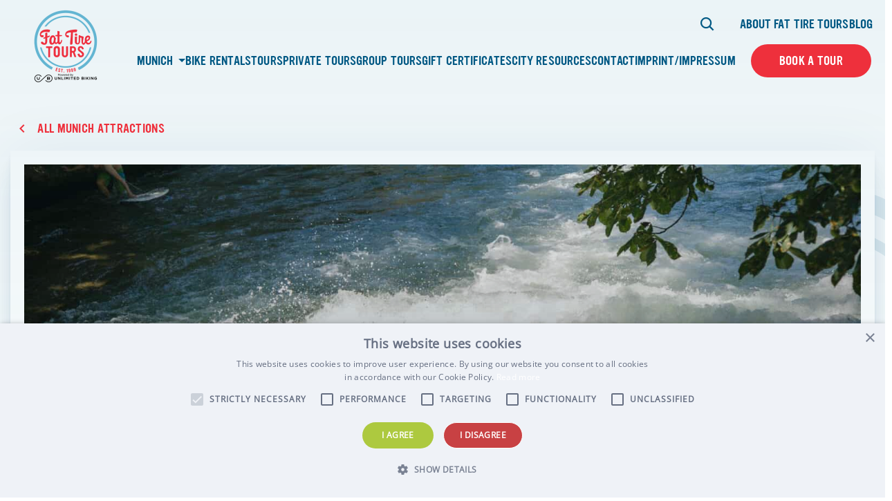

--- FILE ---
content_type: text/html; charset=UTF-8
request_url: https://www.fattiretours.com/munich/attractions/eisbach-surfers/
body_size: 23391
content:

<!DOCTYPE html>
<html lang="en-US" class="no-js">
	<head>
		<meta charset="UTF-8"/>
<script>
var gform;gform||(document.addEventListener("gform_main_scripts_loaded",function(){gform.scriptsLoaded=!0}),document.addEventListener("gform/theme/scripts_loaded",function(){gform.themeScriptsLoaded=!0}),window.addEventListener("DOMContentLoaded",function(){gform.domLoaded=!0}),gform={domLoaded:!1,scriptsLoaded:!1,themeScriptsLoaded:!1,isFormEditor:()=>"function"==typeof InitializeEditor,callIfLoaded:function(o){return!(!gform.domLoaded||!gform.scriptsLoaded||!gform.themeScriptsLoaded&&!gform.isFormEditor()||(gform.isFormEditor()&&console.warn("The use of gform.initializeOnLoaded() is deprecated in the form editor context and will be removed in Gravity Forms 3.1."),o(),0))},initializeOnLoaded:function(o){gform.callIfLoaded(o)||(document.addEventListener("gform_main_scripts_loaded",()=>{gform.scriptsLoaded=!0,gform.callIfLoaded(o)}),document.addEventListener("gform/theme/scripts_loaded",()=>{gform.themeScriptsLoaded=!0,gform.callIfLoaded(o)}),window.addEventListener("DOMContentLoaded",()=>{gform.domLoaded=!0,gform.callIfLoaded(o)}))},hooks:{action:{},filter:{}},addAction:function(o,r,e,t){gform.addHook("action",o,r,e,t)},addFilter:function(o,r,e,t){gform.addHook("filter",o,r,e,t)},doAction:function(o){gform.doHook("action",o,arguments)},applyFilters:function(o){return gform.doHook("filter",o,arguments)},removeAction:function(o,r){gform.removeHook("action",o,r)},removeFilter:function(o,r,e){gform.removeHook("filter",o,r,e)},addHook:function(o,r,e,t,n){null==gform.hooks[o][r]&&(gform.hooks[o][r]=[]);var d=gform.hooks[o][r];null==n&&(n=r+"_"+d.length),gform.hooks[o][r].push({tag:n,callable:e,priority:t=null==t?10:t})},doHook:function(r,o,e){var t;if(e=Array.prototype.slice.call(e,1),null!=gform.hooks[r][o]&&((o=gform.hooks[r][o]).sort(function(o,r){return o.priority-r.priority}),o.forEach(function(o){"function"!=typeof(t=o.callable)&&(t=window[t]),"action"==r?t.apply(null,e):e[0]=t.apply(null,e)})),"filter"==r)return e[0]},removeHook:function(o,r,t,n){var e;null!=gform.hooks[o][r]&&(e=(e=gform.hooks[o][r]).filter(function(o,r,e){return!!(null!=n&&n!=o.tag||null!=t&&t!=o.priority)}),gform.hooks[o][r]=e)}});
</script>

		<meta name="viewport" content="width=device-width, initial-scale=1.0"/>

		<meta name='robots' content='index, follow, max-image-preview:large, max-snippet:-1, max-video-preview:-1' />
	<style>img:is([sizes="auto" i], [sizes^="auto," i]) { contain-intrinsic-size: 3000px 1500px }</style>
	
	<!-- This site is optimized with the Yoast SEO plugin v26.4 - https://yoast.com/wordpress/plugins/seo/ -->
	<title>Eisbach Surfers - Fat Tire Tours</title>
	<meta name="description" content="The Eisbach River in Munich, Germany, is not your typical surf spot, yet it has become an iconic destination for enthusiasts seeking an unconventional" />
	<link rel="canonical" href="https://www.fattiretours.com/munich/attractions/eisbach-surfers/" />
	<meta property="og:locale" content="en_US" />
	<meta property="og:type" content="article" />
	<meta property="og:title" content="Eisbach Surfers - Fat Tire Tours" />
	<meta property="og:description" content="The Eisbach River in Munich, Germany, is not your typical surf spot, yet it has become an iconic destination for enthusiasts seeking an unconventional" />
	<meta property="og:url" content="https://www.fattiretours.com/munich/attractions/eisbach-surfers/" />
	<meta property="og:site_name" content="Fat Tire Tours" />
	<meta property="article:modified_time" content="2023-12-27T17:11:39+00:00" />
	<meta property="og:image" content="https://www.fattiretours.com/app/uploads/2022/03/munich-attractions-eisbach-surfers.jpg" />
	<meta property="og:image:width" content="2000" />
	<meta property="og:image:height" content="1333" />
	<meta property="og:image:type" content="image/jpeg" />
	<meta name="twitter:card" content="summary_large_image" />
	<meta name="twitter:label1" content="Est. reading time" />
	<meta name="twitter:data1" content="2 minutes" />
	<script type="application/ld+json" class="yoast-schema-graph">{"@context":"https://schema.org","@graph":[{"@type":"WebPage","@id":"https://www.fattiretours.com/munich/attractions/eisbach-surfers/","url":"https://www.fattiretours.com/munich/attractions/eisbach-surfers/","name":"Eisbach Surfers - Fat Tire Tours","isPartOf":{"@id":"https://www.fattiretours.com/#website"},"primaryImageOfPage":{"@id":"https://www.fattiretours.com/munich/attractions/eisbach-surfers/#primaryimage"},"image":{"@id":"https://www.fattiretours.com/munich/attractions/eisbach-surfers/#primaryimage"},"thumbnailUrl":"https://www.fattiretours.com/app/uploads/2022/03/munich-attractions-eisbach-surfers.jpg","datePublished":"2022-04-26T14:58:45+00:00","dateModified":"2023-12-27T17:11:39+00:00","description":"The Eisbach River in Munich, Germany, is not your typical surf spot, yet it has become an iconic destination for enthusiasts seeking an unconventional","breadcrumb":{"@id":"https://www.fattiretours.com/munich/attractions/eisbach-surfers/#breadcrumb"},"inLanguage":"en-US","potentialAction":[{"@type":"ReadAction","target":["https://www.fattiretours.com/munich/attractions/eisbach-surfers/"]}]},{"@type":"ImageObject","inLanguage":"en-US","@id":"https://www.fattiretours.com/munich/attractions/eisbach-surfers/#primaryimage","url":"https://www.fattiretours.com/app/uploads/2022/03/munich-attractions-eisbach-surfers.jpg","contentUrl":"https://www.fattiretours.com/app/uploads/2022/03/munich-attractions-eisbach-surfers.jpg","width":2000,"height":1333,"caption":"Munich-Attractions-Eisbach-Surfers, Attractions Archive, Munich-Attractions-Eisbach-Surfers."},{"@type":"BreadcrumbList","@id":"https://www.fattiretours.com/munich/attractions/eisbach-surfers/#breadcrumb","itemListElement":[{"@type":"ListItem","position":1,"name":"Home","item":"https://www.fattiretours.com/"},{"@type":"ListItem","position":2,"name":"Eisbach Surfers"}]},{"@type":"WebSite","@id":"https://www.fattiretours.com/#website","url":"https://www.fattiretours.com/","name":"Fat Tire Tours","description":"Unforgettable experiences &amp; memories that last a lifetime.","publisher":{"@id":"https://www.fattiretours.com/#organization"},"potentialAction":[{"@type":"SearchAction","target":{"@type":"EntryPoint","urlTemplate":"https://www.fattiretours.com/?s={search_term_string}"},"query-input":{"@type":"PropertyValueSpecification","valueRequired":true,"valueName":"search_term_string"}}],"inLanguage":"en-US"},{"@type":"Organization","@id":"https://www.fattiretours.com/#organization","name":"Fat Tire Tours","url":"https://www.fattiretours.com/","logo":{"@type":"ImageObject","inLanguage":"en-US","@id":"https://www.fattiretours.com/#/schema/logo/image/","url":"https://www.fattiretours.com/app/uploads/2022/04/main-logo.svg","contentUrl":"https://www.fattiretours.com/app/uploads/2022/04/main-logo.svg","width":111,"height":109,"caption":"Fat Tire Tours"},"image":{"@id":"https://www.fattiretours.com/#/schema/logo/image/"}}]}</script>
	<!-- / Yoast SEO plugin. -->


<link rel='dns-prefetch' href='//stats.wp.com' />
<link rel='dns-prefetch' href='//use.typekit.net' />

<link rel='stylesheet' id='sbi_styles-css' href='https://www.fattiretours.com/app/plugins/instagram-feed-pro/css/sbi-styles.min.css?ver=5.12.3' media='all' />
<style id='wp-emoji-styles-inline-css'>

	img.wp-smiley, img.emoji {
		display: inline !important;
		border: none !important;
		box-shadow: none !important;
		height: 1em !important;
		width: 1em !important;
		margin: 0 0.07em !important;
		vertical-align: -0.1em !important;
		background: none !important;
		padding: 0 !important;
	}
</style>
<link rel='stylesheet' id='wp-block-library-css' href='https://www.fattiretours.com/wp/wp-includes/css/dist/block-library/style.min.css?ver=6.8.3' media='all' />
<style id='classic-theme-styles-inline-css'>
/*! This file is auto-generated */
.wp-block-button__link{color:#fff;background-color:#32373c;border-radius:9999px;box-shadow:none;text-decoration:none;padding:calc(.667em + 2px) calc(1.333em + 2px);font-size:1.125em}.wp-block-file__button{background:#32373c;color:#fff;text-decoration:none}
</style>
<style id='safe-svg-svg-icon-style-inline-css'>
.safe-svg-cover{text-align:center}.safe-svg-cover .safe-svg-inside{display:inline-block;max-width:100%}.safe-svg-cover svg{fill:currentColor;height:100%;max-height:100%;max-width:100%;width:100%}

</style>
<style id='google-login-login-button-style-inline-css'>
.wp_google_login{clear:both;margin:40px auto 0}.wp_google_login.hidden{display:none}.wp_google_login__divider{position:relative;text-align:center}.wp_google_login__divider:before{background-color:#e1e2e2;content:"";height:1px;left:0;position:absolute;top:8px;width:100%}.wp_google_login__divider span{background-color:#fff;color:#e1e2e2;font-size:14px;padding-left:8px;padding-right:8px;position:relative;text-transform:uppercase;z-index:2}.wp_google_login__button-container{margin-top:10px}.wp_google_login__button{background-color:#fff;border:solid #ccced0;border-radius:4px;border-width:1px 1px 2px;box-sizing:border-box;color:#3d4145;cursor:pointer;display:block;font-size:14px;font-weight:500;line-height:25px;margin:0;outline:0;overflow:hidden;padding:10px 15px;text-align:center;text-decoration:none;text-overflow:ellipsis;width:100%}.wp_google_login__button:hover{color:#3d4145}.wp_google_login__google-icon{background:url(/app/plugins/login-with-google/assets/build/blocks/login-button/../images/google_light.e4cbcb9b.png) no-repeat 50%;background-size:contain;display:inline-block;height:25px;margin-right:10px;vertical-align:middle;width:25px}

</style>
<link rel='stylesheet' id='mediaelement-css' href='https://www.fattiretours.com/wp/wp-includes/js/mediaelement/mediaelementplayer-legacy.min.css?ver=4.2.17' media='all' />
<link rel='stylesheet' id='wp-mediaelement-css' href='https://www.fattiretours.com/wp/wp-includes/js/mediaelement/wp-mediaelement.min.css?ver=6.8.3' media='all' />
<style id='jetpack-sharing-buttons-style-inline-css'>
.jetpack-sharing-buttons__services-list{display:flex;flex-direction:row;flex-wrap:wrap;gap:0;list-style-type:none;margin:5px;padding:0}.jetpack-sharing-buttons__services-list.has-small-icon-size{font-size:12px}.jetpack-sharing-buttons__services-list.has-normal-icon-size{font-size:16px}.jetpack-sharing-buttons__services-list.has-large-icon-size{font-size:24px}.jetpack-sharing-buttons__services-list.has-huge-icon-size{font-size:36px}@media print{.jetpack-sharing-buttons__services-list{display:none!important}}.editor-styles-wrapper .wp-block-jetpack-sharing-buttons{gap:0;padding-inline-start:0}ul.jetpack-sharing-buttons__services-list.has-background{padding:1.25em 2.375em}
</style>
<style id='global-styles-inline-css'>
:root{--wp--preset--aspect-ratio--square: 1;--wp--preset--aspect-ratio--4-3: 4/3;--wp--preset--aspect-ratio--3-4: 3/4;--wp--preset--aspect-ratio--3-2: 3/2;--wp--preset--aspect-ratio--2-3: 2/3;--wp--preset--aspect-ratio--16-9: 16/9;--wp--preset--aspect-ratio--9-16: 9/16;--wp--preset--color--black: #000000;--wp--preset--color--cyan-bluish-gray: #abb8c3;--wp--preset--color--white: #ffffff;--wp--preset--color--pale-pink: #f78da7;--wp--preset--color--vivid-red: #cf2e2e;--wp--preset--color--luminous-vivid-orange: #ff6900;--wp--preset--color--luminous-vivid-amber: #fcb900;--wp--preset--color--light-green-cyan: #7bdcb5;--wp--preset--color--vivid-green-cyan: #00d084;--wp--preset--color--pale-cyan-blue: #8ed1fc;--wp--preset--color--vivid-cyan-blue: #0693e3;--wp--preset--color--vivid-purple: #9b51e0;--wp--preset--gradient--vivid-cyan-blue-to-vivid-purple: linear-gradient(135deg,rgba(6,147,227,1) 0%,rgb(155,81,224) 100%);--wp--preset--gradient--light-green-cyan-to-vivid-green-cyan: linear-gradient(135deg,rgb(122,220,180) 0%,rgb(0,208,130) 100%);--wp--preset--gradient--luminous-vivid-amber-to-luminous-vivid-orange: linear-gradient(135deg,rgba(252,185,0,1) 0%,rgba(255,105,0,1) 100%);--wp--preset--gradient--luminous-vivid-orange-to-vivid-red: linear-gradient(135deg,rgba(255,105,0,1) 0%,rgb(207,46,46) 100%);--wp--preset--gradient--very-light-gray-to-cyan-bluish-gray: linear-gradient(135deg,rgb(238,238,238) 0%,rgb(169,184,195) 100%);--wp--preset--gradient--cool-to-warm-spectrum: linear-gradient(135deg,rgb(74,234,220) 0%,rgb(151,120,209) 20%,rgb(207,42,186) 40%,rgb(238,44,130) 60%,rgb(251,105,98) 80%,rgb(254,248,76) 100%);--wp--preset--gradient--blush-light-purple: linear-gradient(135deg,rgb(255,206,236) 0%,rgb(152,150,240) 100%);--wp--preset--gradient--blush-bordeaux: linear-gradient(135deg,rgb(254,205,165) 0%,rgb(254,45,45) 50%,rgb(107,0,62) 100%);--wp--preset--gradient--luminous-dusk: linear-gradient(135deg,rgb(255,203,112) 0%,rgb(199,81,192) 50%,rgb(65,88,208) 100%);--wp--preset--gradient--pale-ocean: linear-gradient(135deg,rgb(255,245,203) 0%,rgb(182,227,212) 50%,rgb(51,167,181) 100%);--wp--preset--gradient--electric-grass: linear-gradient(135deg,rgb(202,248,128) 0%,rgb(113,206,126) 100%);--wp--preset--gradient--midnight: linear-gradient(135deg,rgb(2,3,129) 0%,rgb(40,116,252) 100%);--wp--preset--font-size--small: 13px;--wp--preset--font-size--medium: 20px;--wp--preset--font-size--large: 36px;--wp--preset--font-size--x-large: 42px;--wp--preset--spacing--20: 0.44rem;--wp--preset--spacing--30: 0.67rem;--wp--preset--spacing--40: 1rem;--wp--preset--spacing--50: 1.5rem;--wp--preset--spacing--60: 2.25rem;--wp--preset--spacing--70: 3.38rem;--wp--preset--spacing--80: 5.06rem;--wp--preset--shadow--natural: 6px 6px 9px rgba(0, 0, 0, 0.2);--wp--preset--shadow--deep: 12px 12px 50px rgba(0, 0, 0, 0.4);--wp--preset--shadow--sharp: 6px 6px 0px rgba(0, 0, 0, 0.2);--wp--preset--shadow--outlined: 6px 6px 0px -3px rgba(255, 255, 255, 1), 6px 6px rgba(0, 0, 0, 1);--wp--preset--shadow--crisp: 6px 6px 0px rgba(0, 0, 0, 1);}:where(.is-layout-flex){gap: 0.5em;}:where(.is-layout-grid){gap: 0.5em;}body .is-layout-flex{display: flex;}.is-layout-flex{flex-wrap: wrap;align-items: center;}.is-layout-flex > :is(*, div){margin: 0;}body .is-layout-grid{display: grid;}.is-layout-grid > :is(*, div){margin: 0;}:where(.wp-block-columns.is-layout-flex){gap: 2em;}:where(.wp-block-columns.is-layout-grid){gap: 2em;}:where(.wp-block-post-template.is-layout-flex){gap: 1.25em;}:where(.wp-block-post-template.is-layout-grid){gap: 1.25em;}.has-black-color{color: var(--wp--preset--color--black) !important;}.has-cyan-bluish-gray-color{color: var(--wp--preset--color--cyan-bluish-gray) !important;}.has-white-color{color: var(--wp--preset--color--white) !important;}.has-pale-pink-color{color: var(--wp--preset--color--pale-pink) !important;}.has-vivid-red-color{color: var(--wp--preset--color--vivid-red) !important;}.has-luminous-vivid-orange-color{color: var(--wp--preset--color--luminous-vivid-orange) !important;}.has-luminous-vivid-amber-color{color: var(--wp--preset--color--luminous-vivid-amber) !important;}.has-light-green-cyan-color{color: var(--wp--preset--color--light-green-cyan) !important;}.has-vivid-green-cyan-color{color: var(--wp--preset--color--vivid-green-cyan) !important;}.has-pale-cyan-blue-color{color: var(--wp--preset--color--pale-cyan-blue) !important;}.has-vivid-cyan-blue-color{color: var(--wp--preset--color--vivid-cyan-blue) !important;}.has-vivid-purple-color{color: var(--wp--preset--color--vivid-purple) !important;}.has-black-background-color{background-color: var(--wp--preset--color--black) !important;}.has-cyan-bluish-gray-background-color{background-color: var(--wp--preset--color--cyan-bluish-gray) !important;}.has-white-background-color{background-color: var(--wp--preset--color--white) !important;}.has-pale-pink-background-color{background-color: var(--wp--preset--color--pale-pink) !important;}.has-vivid-red-background-color{background-color: var(--wp--preset--color--vivid-red) !important;}.has-luminous-vivid-orange-background-color{background-color: var(--wp--preset--color--luminous-vivid-orange) !important;}.has-luminous-vivid-amber-background-color{background-color: var(--wp--preset--color--luminous-vivid-amber) !important;}.has-light-green-cyan-background-color{background-color: var(--wp--preset--color--light-green-cyan) !important;}.has-vivid-green-cyan-background-color{background-color: var(--wp--preset--color--vivid-green-cyan) !important;}.has-pale-cyan-blue-background-color{background-color: var(--wp--preset--color--pale-cyan-blue) !important;}.has-vivid-cyan-blue-background-color{background-color: var(--wp--preset--color--vivid-cyan-blue) !important;}.has-vivid-purple-background-color{background-color: var(--wp--preset--color--vivid-purple) !important;}.has-black-border-color{border-color: var(--wp--preset--color--black) !important;}.has-cyan-bluish-gray-border-color{border-color: var(--wp--preset--color--cyan-bluish-gray) !important;}.has-white-border-color{border-color: var(--wp--preset--color--white) !important;}.has-pale-pink-border-color{border-color: var(--wp--preset--color--pale-pink) !important;}.has-vivid-red-border-color{border-color: var(--wp--preset--color--vivid-red) !important;}.has-luminous-vivid-orange-border-color{border-color: var(--wp--preset--color--luminous-vivid-orange) !important;}.has-luminous-vivid-amber-border-color{border-color: var(--wp--preset--color--luminous-vivid-amber) !important;}.has-light-green-cyan-border-color{border-color: var(--wp--preset--color--light-green-cyan) !important;}.has-vivid-green-cyan-border-color{border-color: var(--wp--preset--color--vivid-green-cyan) !important;}.has-pale-cyan-blue-border-color{border-color: var(--wp--preset--color--pale-cyan-blue) !important;}.has-vivid-cyan-blue-border-color{border-color: var(--wp--preset--color--vivid-cyan-blue) !important;}.has-vivid-purple-border-color{border-color: var(--wp--preset--color--vivid-purple) !important;}.has-vivid-cyan-blue-to-vivid-purple-gradient-background{background: var(--wp--preset--gradient--vivid-cyan-blue-to-vivid-purple) !important;}.has-light-green-cyan-to-vivid-green-cyan-gradient-background{background: var(--wp--preset--gradient--light-green-cyan-to-vivid-green-cyan) !important;}.has-luminous-vivid-amber-to-luminous-vivid-orange-gradient-background{background: var(--wp--preset--gradient--luminous-vivid-amber-to-luminous-vivid-orange) !important;}.has-luminous-vivid-orange-to-vivid-red-gradient-background{background: var(--wp--preset--gradient--luminous-vivid-orange-to-vivid-red) !important;}.has-very-light-gray-to-cyan-bluish-gray-gradient-background{background: var(--wp--preset--gradient--very-light-gray-to-cyan-bluish-gray) !important;}.has-cool-to-warm-spectrum-gradient-background{background: var(--wp--preset--gradient--cool-to-warm-spectrum) !important;}.has-blush-light-purple-gradient-background{background: var(--wp--preset--gradient--blush-light-purple) !important;}.has-blush-bordeaux-gradient-background{background: var(--wp--preset--gradient--blush-bordeaux) !important;}.has-luminous-dusk-gradient-background{background: var(--wp--preset--gradient--luminous-dusk) !important;}.has-pale-ocean-gradient-background{background: var(--wp--preset--gradient--pale-ocean) !important;}.has-electric-grass-gradient-background{background: var(--wp--preset--gradient--electric-grass) !important;}.has-midnight-gradient-background{background: var(--wp--preset--gradient--midnight) !important;}.has-small-font-size{font-size: var(--wp--preset--font-size--small) !important;}.has-medium-font-size{font-size: var(--wp--preset--font-size--medium) !important;}.has-large-font-size{font-size: var(--wp--preset--font-size--large) !important;}.has-x-large-font-size{font-size: var(--wp--preset--font-size--x-large) !important;}
:where(.wp-block-post-template.is-layout-flex){gap: 1.25em;}:where(.wp-block-post-template.is-layout-grid){gap: 1.25em;}
:where(.wp-block-columns.is-layout-flex){gap: 2em;}:where(.wp-block-columns.is-layout-grid){gap: 2em;}
:root :where(.wp-block-pullquote){font-size: 1.5em;line-height: 1.6;}
</style>
<link data-minify="1" rel='stylesheet' id='cpsh-shortcodes-css' href='https://www.fattiretours.com/app/cache/min/1/app/plugins/column-shortcodes/assets/css/shortcodes.css?ver=1764014399' media='all' />
<link rel='stylesheet' id='cmplz-general-css' href='https://www.fattiretours.com/app/plugins/complianz-gdpr-premium/assets/css/cookieblocker.min.css?ver=1761898076' media='all' />
<link rel='stylesheet' id='fonts-css' href='////fonts.googleapis.com/css2?family=Source+Sans+Pro%3Aital%2Cwght%400%2C300%3B0%2C400%3B0%2C600%3B0%2C700%3B0%2C900%3B1%2C300%3B1%2C400%3B1%2C600%3B1%2C700%3B1%2C900&#038;display=swap&#038;ver=6.8.3' media='all' />
<link data-minify="1" rel='stylesheet' id='fonts-theme-css' href='https://www.fattiretours.com/app/cache/min/1/zeb1ixu.css?ver=1764014399' media='all' />
<link rel='stylesheet' id='select2-css' href='https://www.fattiretours.com/app/themes/fattiretours/css/vendor/select2/select2.min.css?ver=6.8.3' media='all' />
<link data-minify="1" rel='stylesheet' id='theme-styles-css' href='https://www.fattiretours.com/app/cache/min/1/app/themes/fattiretours/css/dist/style.css?ver=1764014399' media='all' />
<link data-minify="1" rel='stylesheet' id='tablepress-default-css' href='https://www.fattiretours.com/app/cache/min/1/app/plugins/tablepress/css/build/default.css?ver=1764014399' media='all' />
<script src="https://www.fattiretours.com/wp/wp-includes/js/jquery/jquery.min.js?ver=3.7.1" id="jquery-core-js"></script>
<script src="https://www.fattiretours.com/wp/wp-includes/js/jquery/jquery-migrate.min.js?ver=3.4.1" id="jquery-migrate-js"></script>
<link rel="https://api.w.org/" href="https://www.fattiretours.com/wp-json/" /><link rel="alternate" title="JSON" type="application/json" href="https://www.fattiretours.com/wp-json/wp/v2/attractions/1936" /><link rel="EditURI" type="application/rsd+xml" title="RSD" href="https://www.fattiretours.com/wp/xmlrpc.php?rsd" />
<meta name="generator" content="WordPress 6.8.3" />
<link rel='shortlink' href='https://www.fattiretours.com/?p=1936' />
<link rel="alternate" title="oEmbed (JSON)" type="application/json+oembed" href="https://www.fattiretours.com/wp-json/oembed/1.0/embed?url=https%3A%2F%2Fwww.fattiretours.com%2Fmunich%2Fattractions%2Feisbach-surfers%2F" />
<link rel="alternate" title="oEmbed (XML)" type="text/xml+oembed" href="https://www.fattiretours.com/wp-json/oembed/1.0/embed?url=https%3A%2F%2Fwww.fattiretours.com%2Fmunich%2Fattractions%2Feisbach-surfers%2F&#038;format=xml" />
<!-- start Simple Custom CSS and JS -->
<script>
/* Default comment here */ 

jQuery(document).ready(function( $ ){
    jQuery(".main-header__search-icon").click(function(){
		var searchFrom = jQuery(".main-header__search-form-wrapper");
		searchFrom.toggleClass("show-form");
	});
});
</script>
<!-- end Simple Custom CSS and JS -->
<!-- start Simple Custom CSS and JS -->
<style>
/* Add your CSS code here.

For example:
.example {
    color: red;
}

For brushing up on your CSS knowledge, check out http://www.w3schools.com/css/css_syntax.asp

End of comment */ 
.woocommerce-shop .page-hero__logo{
	display:none;
}
.woocommerce-shop .page-hero__title {
	padding-top: 0px;
}
.woocommerce-shop .container-fluid{
	padding: 0px;
}
.woocommerce-shop .page-hero__image img{
	border: none;
}
@media (max-width: 991.99px) {
    .woocommerce-shop .page-hero__image {
        padding-top: 56.43%;
    }
}

</style>
<!-- end Simple Custom CSS and JS -->
<!-- start Simple Custom CSS and JS -->
<style>
/* Add your CSS code here.

For example:
.example {
    color: red;
}

For brushing up on your CSS knowledge, check out http://www.w3schools.com/css/css_syntax.asp

End of comment */ 

.tour_tag p {
    color: #fff;
    font-size: 18px;
    background-color: #ee303c;
    padding: 1px 7px;
    border-radius: 5px;
    text-transform: uppercase;
    display: inline-block;
}
.c-btn-wrapper.tour_tag {
    text-align: right;
}
@media screen and (max-width: 767px) {
.c-btn-wrapper.tour_tag {
    text-align: center;
}
}
.show-form{
	visibility:visible;
	opacity:1;
}
@media screen and (max-width: 1199.99px) {
	.show-form{
		transform: translateY(0);
	}
}
.hustle-ui.module_id_1 .hustle-layout,
.hustle-ui:not(.hustle-size--small).module_id_1 .hustle-layout .hustle-group-content{
	margin:0px !important;
	padding:0px !important;
}
.hustle-ui.module_id_1 .hustle-popup-mask {
    background-color: rgb(110 108 99 / 75%) !important;
}</style>
<!-- end Simple Custom CSS and JS -->
<!-- start Simple Custom CSS and JS -->
<!-- Add HTML code to the header or the footer.

For example, you can use the following code for loading the jQuery library from Google CDN:
<script src="https://ajax.googleapis.com/ajax/libs/jquery/3.6.1/jquery.min.js"></script>

or the following one for loading the Bootstrap library from jsDelivr:
<link href="https://cdn.jsdelivr.net/npm/bootstrap@5.2.3/dist/css/bootstrap.min.css" rel="stylesheet" integrity="sha384-rbsA2VBKQhggwzxH7pPCaAqO46MgnOM80zW1RWuH61DGLwZJEdK2Kadq2F9CUG65" crossorigin="anonymous">

-- End of the comment --> 

<script id="mcjs">!function(c,h,i,m,p){m=c.createElement(h),p=c.getElementsByTagName(h)[0],m.async=1,m.src=i,p.parentNode.insertBefore(m,p)}(document,"script","https://chimpstatic.com/mcjs-connected/js/users/168967c2d9f0d1c101f31984b/601e0d1e92ad650a251581b14.js");</script>
<!-- end Simple Custom CSS and JS -->
	<style>img#wpstats{display:none}</style>
		
<!-- Meta Pixel Code -->
<script type='text/javascript'>
!function(f,b,e,v,n,t,s){if(f.fbq)return;n=f.fbq=function(){n.callMethod?
n.callMethod.apply(n,arguments):n.queue.push(arguments)};if(!f._fbq)f._fbq=n;
n.push=n;n.loaded=!0;n.version='2.0';n.queue=[];t=b.createElement(e);t.async=!0;
t.src=v;s=b.getElementsByTagName(e)[0];s.parentNode.insertBefore(t,s)}(window,
document,'script','https://connect.facebook.net/en_US/fbevents.js');
</script>
<!-- End Meta Pixel Code -->
<script type='text/javascript'>var url = window.location.origin + '?ob=open-bridge';
            fbq('set', 'openbridge', '250437546849921', url);
fbq('init', '250437546849921', {}, {
    "agent": "wordpress-6.8.3-4.1.5"
})</script><script type='text/javascript'>
    fbq('track', 'PageView', []);
  </script><style>.recentcomments a{display:inline !important;padding:0 !important;margin:0 !important;}</style><!-- Google Tag Manager -->
<script>(function(w,d,s,l,i){w[l]=w[l]||[];w[l].push({'gtm.start':
new Date().getTime(),event:'gtm.js'});var f=d.getElementsByTagName(s)[0],
j=d.createElement(s),dl=l!='dataLayer'?'&l='+l:'';j.async=true;j.src=
'https://www.googletagmanager.com/gtm.js?id='+i+dl;f.parentNode.insertBefore(j,f);
})(window,document,'script','dataLayer','GTM-5CKFQC');</script>
<!-- End Google Tag Manager -->
<meta name="google-site-verification" content="IDCh1bylXrs_LI4S85q2tK8JHgTPkA5na8-6qIHwdqw" />
<!-- Google tag (gtag.js) -->
<script async src="https://www.googletagmanager.com/gtag/js?id=UA-69508780-1"></script>
<script>
  window.dataLayer = window.dataLayer || [];
  function gtag(){dataLayer.push(arguments);}
  gtag('js', new Date());

  gtag('config', 'UA-69508780-1');
</script>

<script  type="text/javascript">
	jQuery('.scroll1').on('click', function(event) {
		event.preventDefault();
		var target = jQuery(this).attr('href');
		jQuery('html, body').stop().animate({
			scrollTop: jQuery(target).offset().top
		}, 1000);
	});
	
	function scrollFunc(e) {
    e.preventDefault();
    const header = jQuery(".main-header");
    const isHeaderFixed = header.css("position") === "fixed";
    const target = jQuery(jQuery(this).attr("href"));
    let stickyHeight = 0;
    
    if (isHeaderFixed) {
        stickyHeight = header.outerHeight();
    }

    if (target.length) {
        jQuery("html, body").animate(
            {
                scrollTop: target.offset().top - stickyHeight,
            },
            600
        );
    }
}

function smoothScroll() {
    jQuery('a[href^="#"]:not([href="#"])').on("click", scrollFunc);
}

jQuery(document).ready(function() {
    smoothScroll();
});
	
</script>

<!-- PushAlert Onsite Messaging -->
<script type="text/javascript">
    (function(d, t) {
        var g = d.createElement(t),
        s = d.getElementsByTagName(t)[0];
        g.src = "https://cdn.inwebr.com/inwebr_7edd0c70dc8d4f1cb0daf8433c7727be.js";
        s.parentNode.insertBefore(g, s);
    }(document, "script"));
</script>
<!-- End PushAlert Onsite Messaging -->

<!-- tapfiliate script -->

<script src="https://script.tapfiliate.com/tapfiliate.js" type="text/javascript" async></script>
<script type="text/javascript">
  (function(t,a,p){t.TapfiliateObject=a;t[a]=t[a]||function(){ (t[a].q=t[a].q||[]).push(arguments)}})(window,'tap');
  tap('create', '9871-df6481', { integration: "javascript" });
  tap('detect');
</script>

<link rel="icon" href="https://www.fattiretours.com/app/uploads/2022/04/main-logo.svg" sizes="32x32" />
<link rel="icon" href="https://www.fattiretours.com/app/uploads/2022/04/main-logo.svg" sizes="192x192" />
<link rel="apple-touch-icon" href="https://www.fattiretours.com/app/uploads/2022/04/main-logo.svg" />
<meta name="msapplication-TileImage" content="https://www.fattiretours.com/app/uploads/2022/04/main-logo.svg" />
		<style id="wp-custom-css">
			#page-block-block_623a1b915e0a8 .block-cta__content {
	padding-bottom: 100px;
}

.yotpo-label-container,
.promoted-products-box {
	display: none !important;
}



.wp-block-embed-instagram{
	width: calc(var(--columnWidth) * 8 - 30px) !important;
    max-width: calc(var(--columnMaxWidth) * 8 - 30px) !important;
}

/*** social page css ***/

.page-template-template-social-landing-page .main-header__wrapper.main-header__wrapper--desktop figure.main-header__logo-wrapper {
    margin: auto;
}
.page-template-template-social-landing-page .main-header__wrapper.main-header__wrapper--desktop {
    display: block;
    text-align: center;
}
.page-template-template-social-landing-page section.acf-block.block-image-cta {
    display: none;
}
.social-page-section h2.block-image-link-collage__heading {
    margin-top: 20px;
    margin-bottom: 50px;
}
.social_list_block {
    max-width: 680px;
    margin: auto;
    width: 100%;
    margin-bottom: 80px;
}
.social_list_block > ul {
    list-style-type: none !important;
    margin: 0 !important;
    padding: 0 !important;
}
.social_list_block > ul > li {
    text-align: center;
}
.social_list_block > ul > li:before { display:none !important; }
.social_list_block > ul > li > a {
    display: block;
    text-decoration: none !important;
    clear: both;
    padding: 5px;
    background-color: #2e8fa6;
    border-radius: 5px;
    border: 2px solid #2e8fa6;
	min-height:64px;
	    padding-right: 35px;
	
}
.social_list_block > ul > li > a:hover {
    background-color: #fff;
}
.social_list_block > ul > li > a::after {
    content: "";
    display: block;
    clear: both;
}
.social_list_block > ul > li > a img {
    width: 50px;
    position: absolute;
    left: 10px;
    top: 7px;
}
.social_list_block > ul > li > a span {
    display: inline-block;
    vertical-align: middle;
    color: #fff;
    margin-top: 8px;
}
.social_list_block > ul > li > a:hover span {
    color: #2e8fa6;
}
.addtoany_shortcode {
    position: absolute;
    right: 6px;
    top: 17px;
    z-index: 9999;
}
.addtoany_shortcode span.a2a_svg.a2a_s__default.a2a_s_a2a,
.addtoany_shortcode span.a2a_svg.a2a_s__default.a2a_s_share2 {
    background-color: transparent !important;
    border: 1px solid #dddddd78;
}
.addtoany_shortcode:hover ~ a, 
.addtoany_shortcode:hover ~ a span{
    background-color: #fff;
	color: #2e8fa6;
}
.social_list_block > ul > li > a:hover span {
    color: #2e8fa6;
}
.social_list_block > ul > li:hover a.a2a_dd.addtoany_share_save.addtoany_share g {
    fill: #2e8fa6;
}

.social_list_block > ul > li a.a2a_dd.addtoany_share_save.addtoany_share svg,
.social_list_block > ul > li span.a2a_svg.a2a_s__default.a2a_s_share2 svg {
	display:none;
}
ul.a2a_kit.a2a_default_style {
    position: absolute;
    top: 0;
    right: 0;
    width: 150px;
    background-color: #fff;
    z-index: 999;
    top: 40px;
    border: 1px solid #ccc;
		display:none;
}
span.a2a_svg.a2a_s__default.a2a_s_a2a::after,
span.a2a_svg.a2a_s__default.a2a_s_share2::after {
    content: "...";
    display: block;
    position: absolute;
    top: 0;
    width: 30px;
    height: 20px;
    line-height: 14px;
    color: #fff;
}
.social_list_block > ul > li:hover span.a2a_svg.a2a_s__default.a2a_s_a2a::after {
    color: #2e8fa6;
}
@media only screen and (max-width: 1199px) {
	.page-template-template-social-landing-page .main-header__wrapper.main-header__wrapper--desktop {
    display: none;
    text-align: center;
}
}
@media only screen and (max-width: 767px) {
	.social_list_block > ul > li > a span {
    margin-top: 11px;
}
}
@media only screen and (max-width: 380px) {
	.social_list_block > ul > li > a {
    padding-right: 35px;
}
}		</style>
				
		<script src="https://cdn.checkout.ventrata.com/v3/production/ventrata-checkout.min.js" type="module" data-config='{"apiKey":"282bd2d6-67c8-4110-b537-ca668f71964f", "env": "live", "embedded": "true", "multibooking": true}'></script>	
	<meta name="generator" content="WP Rocket 3.20.1.2" data-wpr-features="wpr_minify_css wpr_preload_links wpr_desktop" /></head>

<body class="wp-singular attractions-template attractions-template-template-attractions-post attractions-template-template-attractions-post-php single single-attractions postid-1936 wp-theme-fattiretours page-with-gradient">
<!-- Google Tag Manager (noscript) -->
<noscript><iframe src="https://www.googletagmanager.com/ns.html?id=GTM-5CKFQC"
height="0" width="0" style="display:none;visibility:hidden"></iframe></noscript>
<!-- End Google Tag Manager (noscript) -->
	<div data-rocket-location-hash="624457387c01535a41f0283c147f0952" id="page">
		<header data-rocket-location-hash="586931cf39428264b2dc7ec38b6e917c" class="main-header">
						
<div data-rocket-location-hash="97a6b9b2777eeff2904d292ae8b59580" class="main-header__wrapper main-header__wrapper--desktop">

<figure class="main-header__logo-wrapper">
	<a href="https://www.fattiretours.com" title="Fat Tire Tours">
		<img width="110" height="108" src="https://www.fattiretours.com/app/uploads/2025/09/UB-x-FTT-logo-01-110x108.png" class="attachment-main-logo size-main-logo" alt="" decoding="async" srcset="https://www.fattiretours.com/app/uploads/2025/09/UB-x-FTT-logo-01-110x108.png 110w, https://www.fattiretours.com/app/uploads/2025/09/UB-x-FTT-logo-01-300x295.png 300w, https://www.fattiretours.com/app/uploads/2025/09/UB-x-FTT-logo-01-270x265.png 270w, https://www.fattiretours.com/app/uploads/2025/09/UB-x-FTT-logo-01-41x40.png 41w, https://www.fattiretours.com/app/uploads/2025/09/UB-x-FTT-logo-01-234x230.png 234w, https://www.fattiretours.com/app/uploads/2025/09/UB-x-FTT-logo-01-190x187.png 190w, https://www.fattiretours.com/app/uploads/2025/09/UB-x-FTT-logo-01-180x177.png 180w, https://www.fattiretours.com/app/uploads/2025/09/UB-x-FTT-logo-01-346x340.png 346w, https://www.fattiretours.com/app/uploads/2025/09/UB-x-FTT-logo-01-431x424.png 431w, https://www.fattiretours.com/app/uploads/2025/09/UB-x-FTT-logo-01-265x260.png 265w, https://www.fattiretours.com/app/uploads/2025/09/UB-x-FTT-logo-01-328x322.png 328w, https://www.fattiretours.com/app/uploads/2025/09/UB-x-FTT-logo-01-173x170.png 173w, https://www.fattiretours.com/app/uploads/2025/09/UB-x-FTT-logo-01.png 463w" sizes="(max-width: 110px) 100vw, 110px" />	</a>
</figure>

	
<div class="main-header__top-nav-wrapper">
	
<div class="main-header__search-wrapper">
	<button class="main-header__search-icon">
		<i class="icon-search"></i>
		<i class="icon-close"></i>
	</button>

	<div class="main-header__search-form-wrapper">
		
<script>
	function removeOnClick(el) {
		el.previousElementSibling.value = '';
		el.previousElementSibling.focus();
		el.remove();
	}
	function removeOnChange(el) {
		var nextEl = el.nextElementSibling;
		if( nextEl && nextEl.classList.contains('search-form__reset') ) {
			nextEl.remove();
		}
	}
</script>
<form class="search-form" method="get" action="https://www.fattiretours.com">
	<input type="text" required minlength="3" name="s" class="search-form__input" onkeydown='removeOnChange(this)' autocomplete="off" id="s" value="" placeholder="Search"/>
	<button class="search-form__reset" aria-label="Clear input" onclick='removeOnClick(this)'><i class="icon-close"></i></button>
	<button type="submit" class="search-form__submit" aria-label="Search"><i class="icon-search"></i></button>
</form>


				<figure class="main-header__search-stamp">
			<img width="320" height="317" src="https://www.fattiretours.com/app/uploads/2022/04/stamp.svg" class="attachment-menu-stamp size-menu-stamp" alt="empty" decoding="async" fetchpriority="high" />		</figure>
			</div>
</div>

	
		<nav class="main-header__top-nav">
		<div class="menu-top-bar-container"><ul id="menu-top-bar" class="menu"><li id="menu-item-17803" class="menu-item menu-item-type-post_type menu-item-object-page menu-item-17803"><a href="https://www.fattiretours.com/about-us/">About Fat Tire Tours</a></li>
<li id="menu-item-31145" class="menu-item menu-item-type-post_type menu-item-object-page menu-item-31145"><a href="https://www.fattiretours.com/blog-2/">Blog</a></li>
</ul></div>	</nav>
	</div>

	
    <nav class="main-header__main-nav">

        
    <li class="dropdown" id="destination-nav">
        <a href="#" role="button" class="destination-dropdown dropdown-toggle" data-toggle="dropdown" aria-expanded="false">
            Destination        </a>
        <div class="destination-list dropdown-menu">
                            <a class="destination-list-link dropdown-item" href="https://www.fattiretours.com/valentines-day/" target="_self">
                                    </a>
                            <a class="destination-list-link dropdown-item" href="https://www.fattiretours.com/barcelona/" target="_self">
                    Barcelona                </a>
                            <a class="destination-list-link dropdown-item" href="https://www.fattiretours.com/berlin/" target="_self">
                    Berlin                </a>
                            <a class="destination-list-link dropdown-item" href="https://www.fattiretours.com/florence/" target="_self">
                    Florence                </a>
                            <a class="destination-list-link dropdown-item" href="https://www.fattiretours.com/london/" target="_self">
                    London                </a>
                            <a class="destination-list-link dropdown-item" href="https://www.fattiretours.com/milan/" target="_self">
                    Milan                </a>
                            <a class="destination-list-link dropdown-item" href="https://www.fattiretours.com/munich/" target="_self">
                    Munich                </a>
                            <a class="destination-list-link dropdown-item" href="https://www.fattiretours.com/paris/" target="_self">
                    Paris                </a>
                            <a class="destination-list-link dropdown-item" href="https://www.fattiretours.com/rome/" target="_self">
                    Rome                </a>
                            <a class="destination-list-link dropdown-item" href="https://www.fattiretours.com/san-francisco/" target="_self">
                    San Francisco                </a>
                            <a class="destination-list-link dropdown-item" href="https://www.fattiretours.com/versailles/" target="_self">
                    Versailles                </a>
                            <a class="destination-list-link dropdown-item" href="https://www.fattiretours.com/washington-dc/" target="_self">
                    Washington, D.C.                </a>
                    </div>
    </li>

        <ul id="menu-munich" class="menu"><li id="menu-item-33119" class="menu-item menu-item-type-custom menu-item-object-custom menu-item-33119"><a href="https://www.fattiretours.com/munich/munich-bike-rentals/">Bike Rentals</a></li>
<li id="menu-item-17695" class="menu-item menu-item-type-post_type menu-item-object-page menu-item-17695"><a href="https://www.fattiretours.com/munich/tours-activities/">Tours</a></li>
<li id="menu-item-17696" class="menu-item menu-item-type-post_type menu-item-object-page menu-item-17696"><a href="https://www.fattiretours.com/munich/private-tours/">Private Tours</a></li>
<li id="menu-item-29723" class="menu-item menu-item-type-post_type menu-item-object-page menu-item-29723"><a href="https://www.fattiretours.com/group-tours/">Group Tours</a></li>
<li id="menu-item-31340" class="menu-item menu-item-type-custom menu-item-object-custom menu-item-31340"><a href="/gift-certificates/">Gift Certificates</a></li>
<li id="menu-item-17702" class="menu-item menu-item-type-post_type menu-item-object-page menu-item-17702"><a href="https://www.fattiretours.com/munich/city-resources/">City Resources</a></li>
<li id="menu-item-17703" class="menu-item menu-item-type-post_type menu-item-object-page menu-item-17703"><a href="https://www.fattiretours.com/munich/contact-us/">Contact</a></li>
<li id="menu-item-19953" class="menu-item menu-item-type-custom menu-item-object-custom menu-item-19953"><a href="/munich/imprint/">Imprint/Impressum</a></li>
</ul>    </nav>

    <script>
        (function() {
            var elem = document.getElementById("destination-nav"); // destination-nav.li
            var menu = document.querySelector('.main-header__main-nav ul'); // menu-container > ul.menu
            menu.insertBefore(elem, menu.firstChild); // move destination-nav.li to the top of the menu
            elem.children[0].innerHTML = "Munich ";
        })();
    </script>


<div class="main-header__cta">
	<a href="https://www.fattiretours.com/#destinations" class="c-btn c-btn-primary c-btn-color-normal"><span class="c-btn-text">Book a Tour</span></a></div>

	</div>

<div data-rocket-location-hash="a8d8bdaeb64ef7844d1334e964efcaee" class="main-header__wrapper main-header__wrapper--mobile">

<figure class="main-header__logo-wrapper">
	<a href="https://www.fattiretours.com" title="Fat Tire Tours">
		<img width="110" height="108" src="https://www.fattiretours.com/app/uploads/2025/09/UB-x-FTT-logo-01-110x108.png" class="attachment-main-logo size-main-logo" alt="" decoding="async" srcset="https://www.fattiretours.com/app/uploads/2025/09/UB-x-FTT-logo-01-110x108.png 110w, https://www.fattiretours.com/app/uploads/2025/09/UB-x-FTT-logo-01-300x295.png 300w, https://www.fattiretours.com/app/uploads/2025/09/UB-x-FTT-logo-01-270x265.png 270w, https://www.fattiretours.com/app/uploads/2025/09/UB-x-FTT-logo-01-41x40.png 41w, https://www.fattiretours.com/app/uploads/2025/09/UB-x-FTT-logo-01-234x230.png 234w, https://www.fattiretours.com/app/uploads/2025/09/UB-x-FTT-logo-01-190x187.png 190w, https://www.fattiretours.com/app/uploads/2025/09/UB-x-FTT-logo-01-180x177.png 180w, https://www.fattiretours.com/app/uploads/2025/09/UB-x-FTT-logo-01-346x340.png 346w, https://www.fattiretours.com/app/uploads/2025/09/UB-x-FTT-logo-01-431x424.png 431w, https://www.fattiretours.com/app/uploads/2025/09/UB-x-FTT-logo-01-265x260.png 265w, https://www.fattiretours.com/app/uploads/2025/09/UB-x-FTT-logo-01-328x322.png 328w, https://www.fattiretours.com/app/uploads/2025/09/UB-x-FTT-logo-01-173x170.png 173w, https://www.fattiretours.com/app/uploads/2025/09/UB-x-FTT-logo-01.png 463w" sizes="(max-width: 110px) 100vw, 110px" />	</a>
</figure>

	
<div class="main-header__search-wrapper">
	<button class="main-header__search-icon">
		<i class="icon-search"></i>
		<i class="icon-close"></i>
	</button>

	<div class="main-header__search-form-wrapper">
		
<script>
	function removeOnClick(el) {
		el.previousElementSibling.value = '';
		el.previousElementSibling.focus();
		el.remove();
	}
	function removeOnChange(el) {
		var nextEl = el.nextElementSibling;
		if( nextEl && nextEl.classList.contains('search-form__reset') ) {
			nextEl.remove();
		}
	}
</script>
<form class="search-form" method="get" action="https://www.fattiretours.com">
	<input type="text" required minlength="3" name="s" class="search-form__input" onkeydown='removeOnChange(this)' autocomplete="off" id="s" value="" placeholder="Search"/>
	<button class="search-form__reset" aria-label="Clear input" onclick='removeOnClick(this)'><i class="icon-close"></i></button>
	<button type="submit" class="search-form__submit" aria-label="Search"><i class="icon-search"></i></button>
</form>


				<figure class="main-header__search-stamp">
			<img width="320" height="317" src="https://www.fattiretours.com/app/uploads/2022/04/stamp.svg" class="attachment-menu-stamp size-menu-stamp" alt="empty" decoding="async" />		</figure>
			</div>
</div>

	<div class="main-header__mobile-nav-wrapper">
	<button class="main-header__menu-icon">
		<span></span><span></span><span></span>
	</button>

	<div class="main-header__mobile-items-wrapper">
		<div class="main-header__mobile-items" data-scroll-lock-scrollable>
			
							<nav class='main-header__main-nav'>
					<ul id="menu-munich" class="menu"><li id="menu-item-33119" class="menu-item menu-item-type-custom menu-item-object-custom menu-item-33119"><a href="https://www.fattiretours.com/munich/munich-bike-rentals/">Bike Rentals</a></li>
<li id="menu-item-17695" class="menu-item menu-item-type-post_type menu-item-object-page menu-item-17695"><a href="https://www.fattiretours.com/munich/tours-activities/">Tours</a></li>
<li id="menu-item-17696" class="menu-item menu-item-type-post_type menu-item-object-page menu-item-17696"><a href="https://www.fattiretours.com/munich/private-tours/">Private Tours</a></li>
<li id="menu-item-29723" class="menu-item menu-item-type-post_type menu-item-object-page menu-item-29723"><a href="https://www.fattiretours.com/group-tours/">Group Tours</a></li>
<li id="menu-item-31340" class="menu-item menu-item-type-custom menu-item-object-custom menu-item-31340"><a href="/gift-certificates/">Gift Certificates</a></li>
<li id="menu-item-17702" class="menu-item menu-item-type-post_type menu-item-object-page menu-item-17702"><a href="https://www.fattiretours.com/munich/city-resources/">City Resources</a></li>
<li id="menu-item-17703" class="menu-item menu-item-type-post_type menu-item-object-page menu-item-17703"><a href="https://www.fattiretours.com/munich/contact-us/">Contact</a></li>
<li id="menu-item-19953" class="menu-item menu-item-type-custom menu-item-object-custom menu-item-19953"><a href="/munich/imprint/">Imprint/Impressum</a></li>
</ul>				</nav>
			
							<nav class="main-header__top-nav">
					<div class="menu-top-bar-container"><ul id="menu-top-bar-1" class="menu"><li class="menu-item menu-item-type-post_type menu-item-object-page menu-item-17803"><a href="https://www.fattiretours.com/about-us/">About Fat Tire Tours</a></li>
<li class="menu-item menu-item-type-post_type menu-item-object-page menu-item-31145"><a href="https://www.fattiretours.com/blog-2/">Blog</a></li>
</ul></div>				</nav>
			
							<figure class="menu-item-stamp">
					<img width="320" height="317" src="https://www.fattiretours.com/app/uploads/2022/04/stamp.svg" class="attachment-menu-stamp size-menu-stamp" alt="empty" decoding="async" />				</figure>
			
			
<div class="main-header__cta">
	<a href="https://www.fattiretours.com/#destinations" class="c-btn c-btn-primary c-btn-color-normal"><span class="c-btn-text">Book a Tour</span></a></div>

			</div>
	</div>
</div>

</div>
		</header>
	<main data-rocket-location-hash="b1e79305e9ac10260966f9bf9ea0c922" class="page-content">
	<section data-rocket-location-hash="528efcd2f0eae12596b6e468c0da1d1a" class="hero-attracions-post">
	<div data-rocket-location-hash="68e122c6b23b4519e49c5a2a57b5f054" class="container">
		<div data-rocket-location-hash="ccad82ffb95c64be72b27eb2537e8a5c" class="row">
			<div class="col-12">
				<div class="c-btn-wrapper"><a href="https://www.fattiretours.com/munich/attractions/" class="c-btn c-btn-tertiary c-btn-tertiary--reverse c-btn-icon" target="_self"><span class="c-btn-text">All munich Attractions</span><i class='icon-chev-left'></i></a></div>			</div>
		</div>
	</div>
	<div class="container hero-attracions-post__container">
				<figure class="hero-attracions-post__logo">
				<img width="662" height="660" src="https://www.fattiretours.com/app/uploads/2022/04/hero-logo-1.svg" class="attachment-logo-big size-logo-big" alt="empty" loading="lazy" />			</figure>
				<div class="hero-attracions-post__wrapper">
						<figure class="hero-attracions-post__thumbnail">
				<img width="1920" height="1280" src="https://www.fattiretours.com/app/uploads/2022/03/munich-attractions-eisbach-surfers.jpg" class="attachment-size-full size-size-full wp-post-image" alt="Munich, Attractions Archive, Munich-Attractions-Eisbach-Surfers." decoding="async" loading="lazy" srcset="https://www.fattiretours.com/app/uploads/2022/03/munich-attractions-eisbach-surfers.jpg 2000w, https://www.fattiretours.com/app/uploads/2022/03/munich-attractions-eisbach-surfers-300x200.jpg 300w, https://www.fattiretours.com/app/uploads/2022/03/munich-attractions-eisbach-surfers-1024x682.jpg 1024w, https://www.fattiretours.com/app/uploads/2022/03/munich-attractions-eisbach-surfers-1536x1024.jpg 1536w, https://www.fattiretours.com/app/uploads/2022/03/munich-attractions-eisbach-surfers-720x480.jpg 720w, https://www.fattiretours.com/app/uploads/2022/03/munich-attractions-eisbach-surfers-200x133.jpg 200w, https://www.fattiretours.com/app/uploads/2022/03/munich-attractions-eisbach-surfers-900x600.jpg 900w, https://www.fattiretours.com/app/uploads/2022/03/munich-attractions-eisbach-surfers-570x380.jpg 570w" sizes="auto, (max-width: 1920px) 100vw, 1920px" />			</figure>
						<div data-rocket-location-hash="af6db807a44d57b4021767a2d0c58dc3" class="row">
				<div class="hero-attracions-post__content col-12">
										<h1 class="hero-attracions-post__heading">Eisbach Surfers</h1>
									</div>
			</div>
		</div>
	</div>
</section>
		
<p><br>The Eisbach River in Munich, Germany, is not your typical surf spot, yet it has become an iconic destination for enthusiasts seeking an unconventional wave-riding experience. The Eisbach&#8217;s standing wave, known as the Eisbachwelle, has gained international acclaim for its challenging and consistent surf conditions. Nestled in the English Garden, the Eisbach draws surfers from around the world who are eager to showcase their skills on this urban wave.</p>



<p>What makes the Eisbach surfers particularly fascinating is the unique subculture that has developed around this unconventional surf spot. Surfers of varying skill levels gather along the riverbanks, creating a supportive and tight-knit community. The camaraderie among Eisbach surfers is palpable as they take turns riding the wave, offering tips and encouragement to one another. This vibrant community adds an extra layer of charm to the Eisbach experience, turning it into a cultural phenomenon that transcends traditional surfing norms.</p>



<p>The Eisbach surfers have become local legends, mastering the art of river surfing in a landlocked city. While the Eisbachwelle poses challenges with its powerful flow and shallow waters, it has become a rite of passage for surfers seeking an unconventional and exhilarating ride. The sight of surfers gracefully maneuvering on the Eisbach&#8217;s standing wave against the backdrop of Munich&#8217;s urban landscape is a testament to the resilience and creativity of the global surfing community.</p>


	<section data-rocket-location-hash="93ff1a98ec89d1d303e01309c28ac98e" id="page-block-block_8f5766908e1fb8d4adf0d4e073ee8b1f" class="acf-block block-slider-gallery slider-gallery block-slider-gallery--hard ">
				
<div class="gallery-slider
">
	<div class="container">
		<div class="gallery-slider__slider">
								<div class="gallery-slider__single-slide">
						<figure class="gallery-slider__image">
							<div class="gallery-slider__image-container">
								<img loading="lazy" decoding="async" width="1290" height="728" src="https://www.fattiretours.com/app/uploads/2022/03/munich-eisbach-surfers-slider1-1290x728.jpg" class="attachment-slider-image-hard size-slider-image-hard" alt="Munich, Attractions, Eisbach Surfers, Munich-Eisbach-Surfers-Slider1." srcset="https://www.fattiretours.com/app/uploads/2022/03/munich-eisbach-surfers-slider1-1290x728.jpg 1290w, https://www.fattiretours.com/app/uploads/2022/03/munich-eisbach-surfers-slider1-410x232.jpg 410w" />							</div>
													</figure>
					</div>
										<div class="gallery-slider__single-slide">
						<figure class="gallery-slider__image">
							<div class="gallery-slider__image-container">
								<img loading="lazy" decoding="async" width="1290" height="728" src="https://www.fattiretours.com/app/uploads/2022/03/munich-eisbach-surfers-slider2-1290x728.jpg" class="attachment-slider-image-hard size-slider-image-hard" alt="Munich, Attractions, Eisbach Surfers, Munich-Eisbach-Surfers-Slider2." srcset="https://www.fattiretours.com/app/uploads/2022/03/munich-eisbach-surfers-slider2-1290x728.jpg 1290w, https://www.fattiretours.com/app/uploads/2022/03/munich-eisbach-surfers-slider2-410x232.jpg 410w" />							</div>
													</figure>
					</div>
										<div class="gallery-slider__single-slide">
						<figure class="gallery-slider__image">
							<div class="gallery-slider__image-container">
								<img loading="lazy" decoding="async" width="1290" height="728" src="https://www.fattiretours.com/app/uploads/2022/03/munich-eisbach-surfers-slider3-1290x728.jpg" class="attachment-slider-image-hard size-slider-image-hard" alt="Munich, Attractions, Eisbach Surfers, Munich-Eisbach-Surfers-Slider3." srcset="https://www.fattiretours.com/app/uploads/2022/03/munich-eisbach-surfers-slider3-1290x728.jpg 1290w, https://www.fattiretours.com/app/uploads/2022/03/munich-eisbach-surfers-slider3-410x232.jpg 410w" />							</div>
													</figure>
					</div>
										<div class="gallery-slider__single-slide">
						<figure class="gallery-slider__image">
							<div class="gallery-slider__image-container">
								<img loading="lazy" decoding="async" width="1290" height="728" src="https://www.fattiretours.com/app/uploads/2022/03/munich-eisbach-surfers-slider4-1290x728.jpg" class="attachment-slider-image-hard size-slider-image-hard" alt="Munich, Attractions, Eisbach Surfers, Munich-Eisbach-Surfers-Slider4." srcset="https://www.fattiretours.com/app/uploads/2022/03/munich-eisbach-surfers-slider4-1290x728.jpg 1290w, https://www.fattiretours.com/app/uploads/2022/03/munich-eisbach-surfers-slider4-410x232.jpg 410w" />							</div>
													</figure>
					</div>
							</div>
	</div>
</div>
	</section>
	


<section data-rocket-location-hash="155bc13f4355410141a7264679aafc75" id="" class="acf-block block-tabs-background">
	
<div class="container">
		<p class="block-tabs-background__preheading">Eisbach Surfers</p>
	
	<h2 class="block-tabs-background__heading">Practical Information</h2>

	<div class="block-tabs-background__tabs">
				<a class="block-tabs-background__trigger"
			data-target="#-0">Hours</a>
				<a class="block-tabs-background__trigger"
			data-target="#-1">Public Transportation</a>
		
	</div>

	<div class="block-tabs-background__tabs-content">
				<div class="block-tabs-background__tabs-item" id="-0">
			<p>Daily during daylight</p>
		</div>
				<div class="block-tabs-background__tabs-item" id="-1">
			<p class="qrShPb kno-ecr-pt PZPZlf q8U8x PPT5v" data-dtype="d3ifr" data-local-attribute="d3bn" data-attrid="title" data-ved="2ahUKEwjPxaPegY_3AhVlT98KHUEgACwQ3B0oAHoECAUQAQ">Paradiesstraße tram stop</p>
		</div>
			</div>
</div>
</section>




<section data-rocket-location-hash="77f43107812c4d59e0f6982c9ca4c34f" id="page-block-block_a6a25676943b5819b11f8b3bb23347bb" class="acf-block block-tabbed-tour-cards ">
	
	<div class="container">
			<p class="block-tabbed-tour-cards__preheading">Munich Tours</p>
	
		<h2 class="block-tabbed-tour-cards__heading">See the Eisbach Surfers</h2>

		<div class="c-btn-wrapper"><a href="https://www.fattiretours.com/munich/tours-activities/" class="c-btn c-btn-tertiarty c-btn-color-normal block-tabbed-tour-cards__link c-btn-icon"><span class="c-btn-text">SEE ALL TOURS</span><i class='icon-chev-right'></i></a></div>
		<div class="block-tabbed-tour-cards__tabs">
					<a class="block-tabbed-tour-cards__trigger" data-target="#page-block-block_a6a25676943b5819b11f8b3bb23347bb-0">Tours that See the Eisbach Surfers</a>
		
		<a href="https://www.fattiretours.com/munich/tours-activities/" class="c-btn c-btn-tertiarty d-none d-mdx-block c-btn-color-normal block-tabbed-tour-cards__link c-btn-icon"><span class="c-btn-text">SEE ALL TOURS</span><i class='icon-chev-right'></i></a>		</div>

		<div class="block-tabbed-tour-cards__tabs-content">
					<div class="block-tabbed-tour-cards__tabs-item" id="page-block-block_a6a25676943b5819b11f8b3bb23347bb-0">
				<div class="block-tabbed-tour-cards__slider">
												<div class="block-tabbed-tour-cards__slide">
									<article class="tour-card">
		<div class="tour-card__wrapper">
			<a href="https://www.fattiretours.com/munich/tours/private-munich-bike-tour/" class="tour-card__link">
				<figure class="tour-card__img">
					<div class="image-decorator">
						<img loading="lazy" decoding="async" width="410" height="232" src="https://www.fattiretours.com/app/uploads/2022/01/private-munich-bike-tour-list-410x232.jpg" class="attachment-thumbnail-content-image size-thumbnail-content-image wp-post-image" alt="The group rides by the &#039;Love&#039; sculpture in Munich, Germany" srcset="https://www.fattiretours.com/app/uploads/2022/01/private-munich-bike-tour-list-410x232.jpg 410w, https://www.fattiretours.com/app/uploads/2022/01/private-munich-bike-tour-list-1290x728.jpg 1290w" />					</div>
									</figure>
			</a>
			<div class="tour-card__content">
				<h3 class="tour-card__heading"><a href="https://www.fattiretours.com/munich/tours/private-munich-bike-tour/" class="tour-card__heading-link">Private Highlights of Munich Bike Tour with Beer Garden Stop</a></h3>
							<div class="tour-card__yotpo">
					<div class="yotpo bottomLine yotpo-small" data-product-id="MUN1124"></div>
				</div>
										<div class="tour-card__price">
					<p class="tour-card__price-text">From						<b class="tour-card__price-value" currency="USD">$373</b><b class="tour-card__price-value" currency="EUR" default>€350</b><b class="tour-card__price-value" currency="GBP">£310</b>					</p>
				</div>
						</div>
		</div>
	</article>
								</div>
													<div class="block-tabbed-tour-cards__slide">
									<article class="tour-card">
		<div class="tour-card__wrapper">
			<a href="https://www.fattiretours.com/munich/tours/highlights-of-munich-bike-tour/" class="tour-card__link">
				<figure class="tour-card__img">
					<div class="image-decorator">
						<img loading="lazy" decoding="async" width="410" height="232" src="https://www.fattiretours.com/app/uploads/2022/03/munich-city-bike-list-410x232.jpg" class="attachment-thumbnail-content-image size-thumbnail-content-image wp-post-image" alt="A man gives a &#039;thumbs up&#039; while riding his bike through Munich, Germany" />					</div>
									</figure>
			</a>
			<div class="tour-card__content">
				<h3 class="tour-card__heading"><a href="https://www.fattiretours.com/munich/tours/highlights-of-munich-bike-tour/" class="tour-card__heading-link">Highlights of Munich Bike Tour with Beer Garden Stop</a></h3>
							<div class="tour-card__yotpo">
					<div class="yotpo bottomLine yotpo-small" data-product-id="MUN1123"></div>
				</div>
										<div class="tour-card__price">
					<p class="tour-card__price-text">From						<b class="tour-card__price-value" currency="USD">$42</b><b class="tour-card__price-value" currency="EUR" default>€40</b><b class="tour-card__price-value" currency="GBP">£35</b>					</p>
				</div>
						</div>
		</div>
	</article>
								</div>
													<div class="block-tabbed-tour-cards__slide">
									<article class="tour-card">
		<div class="tour-card__wrapper">
			<a href="https://www.fattiretours.com/munich/tours/munich-city-segway-tour/" class="tour-card__link">
				<figure class="tour-card__img">
					<div class="image-decorator">
						<img loading="lazy" decoding="async" width="410" height="232" src="https://www.fattiretours.com/app/uploads/2022/03/munich-classic-city-segway-list-410x232.jpg" class="attachment-thumbnail-content-image size-thumbnail-content-image wp-post-image" alt="A Segway tour guide points out interesting sites in Munich, Germany" srcset="https://www.fattiretours.com/app/uploads/2022/03/munich-classic-city-segway-list-410x232.jpg 410w, https://www.fattiretours.com/app/uploads/2022/03/munich-classic-city-segway-list-1290x728.jpg 1290w" />					</div>
											<figcaption class="tour-card__caption"><i class="icon-label"></i>Best Seller</figcaption>
									</figure>
			</a>
			<div class="tour-card__content">
				<h3 class="tour-card__heading"><a href="https://www.fattiretours.com/munich/tours/munich-city-segway-tour/" class="tour-card__heading-link">Munich Classic City Segway Tour</a></h3>
							<div class="tour-card__yotpo">
					<div class="yotpo bottomLine yotpo-small" data-product-id="MUN785"></div>
				</div>
										<div class="tour-card__price">
					<p class="tour-card__price-text">From						<b class="tour-card__price-value" currency="USD">$79</b><b class="tour-card__price-value" currency="EUR" default>€75</b><b class="tour-card__price-value" currency="GBP">£66</b>					</p>
				</div>
						</div>
		</div>
	</article>
								</div>
										</div>
			</div>
				</div>
	</div>

	</section>

			</main>
				<section data-rocket-location-hash="4aa9cf08dbcd61f385cbfda968b3be5d" class="acf-block block-image-cta">
					<div data-rocket-location-hash="5d408749a1e6793dd0df74c0800c6add" class="block-image-cta__container">
															<div class="block-image-cta__logo">
									<figure><img width="217" height="52" src="https://www.fattiretours.com/app/uploads/2022/04/fat_tire_tours_logo-white.svg" class="attachment-logo-small size-logo-small" alt="FTT logo." decoding="async" loading="lazy" /></figure>
								</div>
														<div class="block-image-cta__content">
																	<h2 class="block-image-cta__title">Explore our preferred partners around the world.</h2>
																									<a class="c-btn c-btn-primary c-btn-color-alt" href="https://www.fattiretours.com/bike-tour-network/"  >
										See More Destinations									</a>
															</div>
															<div class="block-image-cta__image-wrapper">
									<div class="block-image-cta__image">
										<figure><img width="837" height="391" src="https://www.fattiretours.com/app/uploads/2022/04/family-friendly-hero-837x391.png" class="attachment-image-cta-img size-image-cta-img" alt="A family by the eiffel tower." decoding="async" loading="lazy" srcset="https://www.fattiretours.com/app/uploads/2022/04/family-friendly-hero-837x391.png 837w, https://www.fattiretours.com/app/uploads/2022/04/family-friendly-hero-300x141.png 300w, https://www.fattiretours.com/app/uploads/2022/04/family-friendly-hero-1024x480.png 1024w, https://www.fattiretours.com/app/uploads/2022/04/family-friendly-hero-110x52.png 110w, https://www.fattiretours.com/app/uploads/2022/04/family-friendly-hero-900x422.png 900w, https://www.fattiretours.com/app/uploads/2022/04/family-friendly-hero-570x267.png 570w, https://www.fattiretours.com/app/uploads/2022/04/family-friendly-hero-768x360.png 768w, https://www.fattiretours.com/app/uploads/2022/04/family-friendly-hero-739x346.png 739w, https://www.fattiretours.com/app/uploads/2022/04/family-friendly-hero-999x468.png 999w, https://www.fattiretours.com/app/uploads/2022/04/family-friendly-hero-565x265.png 565w, https://www.fattiretours.com/app/uploads/2022/04/family-friendly-hero-85x40.png 85w, https://www.fattiretours.com/app/uploads/2022/04/family-friendly-hero-240x113.png 240w, https://www.fattiretours.com/app/uploads/2022/04/family-friendly-hero-190x89.png 190w, https://www.fattiretours.com/app/uploads/2022/04/family-friendly-hero-850x398.png 850w, https://www.fattiretours.com/app/uploads/2022/04/family-friendly-hero-180x84.png 180w, https://www.fattiretours.com/app/uploads/2022/04/family-friendly-hero-500x234.png 500w, https://www.fattiretours.com/app/uploads/2022/04/family-friendly-hero-725x340.png 725w, https://www.fattiretours.com/app/uploads/2022/04/family-friendly-hero-790x370.png 790w, https://www.fattiretours.com/app/uploads/2022/04/family-friendly-hero-328x154.png 328w, https://www.fattiretours.com/app/uploads/2022/04/family-friendly-hero-280x131.png 280w, https://www.fattiretours.com/app/uploads/2022/04/family-friendly-hero.png 1440w" sizes="auto, (max-width: 837px) 100vw, 837px" /></figure>
									</div>
								</div>
													</div>
					</div>
				</section>
							<footer data-rocket-location-hash="9e057128235aafc9c6c005e802b50139" class="main-footer">
			<div class="container">
				<div class="row">
        <div class="col-12 col-lg-2">
        <div class="main-footer__content">
            <p><a href="https://unlimitedbiking.com" target="_blank" rel="noopener"><img class="alignnone wp-image-31665 size-full" role="img" src="/app/uploads/2025/01/ub-logo-white.png" alt="Unlimited Biking" width="136" srcset="https://www.fattiretours.com/app/uploads/2025/01/ub-logo-white.png 550w, https://www.fattiretours.com/app/uploads/2025/01/ub-logo-white-300x170.png 300w, https://www.fattiretours.com/app/uploads/2025/01/ub-logo-white-410x232.png 410w, https://www.fattiretours.com/app/uploads/2025/01/ub-logo-white-110x62.png 110w, https://www.fattiretours.com/app/uploads/2025/01/ub-logo-white-470x265.png 470w, https://www.fattiretours.com/app/uploads/2025/01/ub-logo-white-71x40.png 71w, https://www.fattiretours.com/app/uploads/2025/01/ub-logo-white-240x135.png 240w, https://www.fattiretours.com/app/uploads/2025/01/ub-logo-white-190x107.png 190w, https://www.fattiretours.com/app/uploads/2025/01/ub-logo-white-180x101.png 180w, https://www.fattiretours.com/app/uploads/2025/01/ub-logo-white-500x282.png 500w, https://www.fattiretours.com/app/uploads/2025/01/ub-logo-white-280x158.png 280w, https://www.fattiretours.com/app/uploads/2025/01/ub-logo-white-328x185.png 328w" /></a></p>
<p class='subtitle-2'>North America</p>
<p><a href="tel:+18866146218">+1.866.614.6218</a></p>
<p class='subtitle-2'>Europe</p>
<p><a href="tel:+33.1.82.88.80.94">+33.1.82.88.80.94</a></p>
<p class='subtitle-2'>Email</p>
<p><a href="mailto:sales@unlimitedbiking.com">s</a><a href="mailto:sales@unlimitedbiking.com" target="_blank" rel="noopener">ales@unlimitedbiking.com</a></p>
        </div>
    </div>
    <div class="col-6 col-md-4 col-lg-2 column-1">
        <div class="main-footer__menu">
                        <h5 class="main-footer__menu-title">
                Quick Links            </h5>
                        <ul id="menu-footer-quick-links" class="menu"><li id="menu-item-17806" class="menu-item menu-item-type-post_type menu-item-object-page menu-item-17806"><a href="https://www.fattiretours.com/faqs/">FAQs</a></li>
<li id="menu-item-28479" class="menu-item menu-item-type-custom menu-item-object-custom menu-item-28479"><a href="/gift-certificates/">Gift Certificates</a></li>
<li id="menu-item-15444" class="menu-item menu-item-type-custom menu-item-object-custom menu-item-15444"><a href="/press/">Press Room</a></li>
<li id="menu-item-27573" class="menu-item menu-item-type-post_type menu-item-object-page menu-item-27573"><a href="https://www.fattiretours.com/group-tours/">Group Tours</a></li>
<li id="menu-item-28024" class="menu-item menu-item-type-post_type menu-item-object-page menu-item-28024"><a href="https://www.fattiretours.com/concierge-services/">Concierge Services</a></li>
<li id="menu-item-17830" class="menu-item menu-item-type-post_type menu-item-object-page menu-item-17830"><a href="https://www.fattiretours.com/reviews/">Reviews</a></li>
<li id="menu-item-17831" class="menu-item menu-item-type-post_type menu-item-object-page menu-item-17831"><a href="https://www.fattiretours.com/terms-conditions/">Terms &#038; Conditions</a></li>
<li id="menu-item-27497" class="menu-item menu-item-type-post_type menu-item-object-page menu-item-27497"><a href="https://www.fattiretours.com/cancellation-policy/">Cancellation Policy</a></li>
<li id="menu-item-27565" class="menu-item menu-item-type-custom menu-item-object-custom menu-item-27565"><a href="/employment/">Employment</a></li>
</ul>        </div>
    </div>
    <div class="col-6 col-md-4 col-lg-2 column-2">
        <div class="main-footer__menu">
                        <h5 class="main-footer__menu-title">
                About Us            </h5>
                        <ul id="menu-footer-about-us" class="menu"><li id="menu-item-15439" class="menu-item menu-item-type-custom menu-item-object-custom menu-item-15439"><a href="/staff/">Our Team</a></li>
<li id="menu-item-31144" class="menu-item menu-item-type-post_type menu-item-object-page current_page_parent menu-item-31144"><a href="https://www.fattiretours.com/blog/">Blog</a></li>
<li id="menu-item-31132" class="menu-item menu-item-type-custom menu-item-object-custom menu-item-31132"><a href="/about-us/fat-tire-tours-passport/">Passport Program</a></li>
</ul>        </div>
    </div>
    <div class="col-12 col-md-4 col-lg-3 menu-wide">
        <div class="main-footer__menu">
                        <h5 class="main-footer__menu-title">
                Destinations            </h5>
                        <ul id="menu-footer-destinations" class="menu"><li id="menu-item-15467" class="menu-item menu-item-type-custom menu-item-object-custom menu-item-has-children menu-item-15467"><a>Europe</a>
<ul class="sub-menu">
	<li id="menu-item-27553" class="menu-item menu-item-type-post_type menu-item-object-page menu-item-27553"><a href="https://www.fattiretours.com/barcelona/">Barcelona</a></li>
	<li id="menu-item-27554" class="menu-item menu-item-type-post_type menu-item-object-page menu-item-27554"><a href="https://www.fattiretours.com/berlin/">Berlin</a></li>
	<li id="menu-item-27555" class="menu-item menu-item-type-post_type menu-item-object-page menu-item-27555"><a href="https://www.fattiretours.com/florence/">Florence</a></li>
	<li id="menu-item-27556" class="menu-item menu-item-type-post_type menu-item-object-page menu-item-27556"><a href="https://www.fattiretours.com/london/">London</a></li>
	<li id="menu-item-27557" class="menu-item menu-item-type-post_type menu-item-object-page menu-item-27557"><a href="https://www.fattiretours.com/milan/">Milan</a></li>
	<li id="menu-item-27558" class="menu-item menu-item-type-post_type menu-item-object-page menu-item-27558"><a href="https://www.fattiretours.com/munich/">Munich</a></li>
	<li id="menu-item-29296" class="menu-item menu-item-type-custom menu-item-object-custom menu-item-29296"><a href="/paris">Paris</a></li>
	<li id="menu-item-27560" class="menu-item menu-item-type-post_type menu-item-object-page menu-item-27560"><a href="https://www.fattiretours.com/rome/">Rome</a></li>
</ul>
</li>
<li id="menu-item-15476" class="menu-item menu-item-type-custom menu-item-object-custom menu-item-has-children menu-item-15476"><a>United States</a>
<ul class="sub-menu">
	<li id="menu-item-27562" class="menu-item menu-item-type-post_type menu-item-object-page menu-item-27562"><a href="https://www.fattiretours.com/san-francisco/">San Francisco</a></li>
	<li id="menu-item-27561" class="menu-item menu-item-type-post_type menu-item-object-page menu-item-27561"><a href="https://www.fattiretours.com/washington-dc/">Washington, D.C.</a></li>
</ul>
</li>
</ul>        </div>
    </div>
    <div class="col-12 col-lg-3">
        <div class="main-footer__form">
                        <h5 class="main-footer__form-title">
                Become a Fat Tire Tours Insider!            </h5>
                        
                <div class='gf_browser_unknown gform_wrapper gravity-theme gform-theme--no-framework' data-form-theme='gravity-theme' data-form-index='0' id='gform_wrapper_1' ><div id='gf_1' class='gform_anchor' tabindex='-1'></div><form method='post' enctype='multipart/form-data' target='gform_ajax_frame_1' id='gform_1'  action='/munich/attractions/eisbach-surfers/#gf_1' data-formid='1' novalidate>
                        <div class='gform-body gform_body'><div id='gform_fields_1' class='gform_fields top_label form_sublabel_below description_below validation_below'><div id="field_1_1" class="gfield gfield--type-text field_sublabel_below gfield--no-description field_description_below field_validation_below gfield_visibility_visible"  ><label class='gfield_label gform-field-label' for='input_1_1'>First Name</label><div class='ginput_container ginput_container_text'><input name='input_1' id='input_1_1' type='text' value='' class='large'    placeholder='First Name'  aria-invalid="false"   /></div></div><div id="field_1_4" class="gfield gfield--type-text gfield--width-full field_sublabel_below gfield--no-description field_description_below field_validation_below gfield_visibility_visible"  ><label class='gfield_label gform-field-label' for='input_1_4'>Last Name</label><div class='ginput_container ginput_container_text'><input name='input_4' id='input_1_4' type='text' value='' class='large'    placeholder='Last Name'  aria-invalid="false"   /></div></div><div id="field_1_3" class="gfield gfield--type-email gfield--width-full field_sublabel_below gfield--no-description field_description_below field_validation_below gfield_visibility_visible"  ><label class='gfield_label gform-field-label' for='input_1_3'>Email Address</label><div class='ginput_container ginput_container_email'>
                            <input name='input_3' id='input_1_3' type='email' value='' class='large'   placeholder='Email Address'  aria-invalid="false"  />
                        </div></div></div></div>
        <div class='gform-footer gform_footer top_label'> <button type="submit" id="gform_submit_button_1" class="c-btn c-btn-primary gform_button button" onclick="gform.submission.handleButtonClick(this);" data-submission-type="submit"><span>Subscribe</span></button> <input type='hidden' name='gform_ajax' value='form_id=1&amp;title=&amp;description=&amp;tabindex=0&amp;theme=gravity-theme&amp;styles=[]&amp;hash=4956bdd377a3ab53dee6d08af103a7ae' />
            <input type='hidden' class='gform_hidden' name='gform_submission_method' data-js='gform_submission_method_1' value='iframe' />
            <input type='hidden' class='gform_hidden' name='gform_theme' data-js='gform_theme_1' id='gform_theme_1' value='gravity-theme' />
            <input type='hidden' class='gform_hidden' name='gform_style_settings' data-js='gform_style_settings_1' id='gform_style_settings_1' value='[]' />
            <input type='hidden' class='gform_hidden' name='is_submit_1' value='1' />
            <input type='hidden' class='gform_hidden' name='gform_submit' value='1' />
            
            <input type='hidden' class='gform_hidden' name='gform_unique_id' value='' />
            <input type='hidden' class='gform_hidden' name='state_1' value='WyJbXSIsImI3OGQ2NjU4ZTEwZTVlYzllNzBiZGRiNjZjYTBjMDE5Il0=' />
            <input type='hidden' autocomplete='off' class='gform_hidden' name='gform_target_page_number_1' id='gform_target_page_number_1' value='0' />
            <input type='hidden' autocomplete='off' class='gform_hidden' name='gform_source_page_number_1' id='gform_source_page_number_1' value='1' />
            <input type='hidden' name='gform_field_values' value='' />
            
        </div>
                        </form>
                        </div>
		                <iframe style='display:none;width:0px;height:0px;' src='about:blank' name='gform_ajax_frame_1' id='gform_ajax_frame_1' title='This iframe contains the logic required to handle Ajax powered Gravity Forms.'></iframe>
		                <script>
gform.initializeOnLoaded( function() {gformInitSpinner( 1, 'https://www.fattiretours.com/app/plugins/gravityforms/images/spinner.svg', true );jQuery('#gform_ajax_frame_1').on('load',function(){var contents = jQuery(this).contents().find('*').html();var is_postback = contents.indexOf('GF_AJAX_POSTBACK') >= 0;if(!is_postback){return;}var form_content = jQuery(this).contents().find('#gform_wrapper_1');var is_confirmation = jQuery(this).contents().find('#gform_confirmation_wrapper_1').length > 0;var is_redirect = contents.indexOf('gformRedirect(){') >= 0;var is_form = form_content.length > 0 && ! is_redirect && ! is_confirmation;var mt = parseInt(jQuery('html').css('margin-top'), 10) + parseInt(jQuery('body').css('margin-top'), 10) + 100;if(is_form){jQuery('#gform_wrapper_1').html(form_content.html());if(form_content.hasClass('gform_validation_error')){jQuery('#gform_wrapper_1').addClass('gform_validation_error');} else {jQuery('#gform_wrapper_1').removeClass('gform_validation_error');}setTimeout( function() { /* delay the scroll by 50 milliseconds to fix a bug in chrome */ jQuery(document).scrollTop(jQuery('#gform_wrapper_1').offset().top - mt); }, 50 );if(window['gformInitDatepicker']) {gformInitDatepicker();}if(window['gformInitPriceFields']) {gformInitPriceFields();}var current_page = jQuery('#gform_source_page_number_1').val();gformInitSpinner( 1, 'https://www.fattiretours.com/app/plugins/gravityforms/images/spinner.svg', true );jQuery(document).trigger('gform_page_loaded', [1, current_page]);window['gf_submitting_1'] = false;}else if(!is_redirect){var confirmation_content = jQuery(this).contents().find('.GF_AJAX_POSTBACK').html();if(!confirmation_content){confirmation_content = contents;}jQuery('#gform_wrapper_1').replaceWith(confirmation_content);jQuery(document).scrollTop(jQuery('#gf_1').offset().top - mt);jQuery(document).trigger('gform_confirmation_loaded', [1]);window['gf_submitting_1'] = false;wp.a11y.speak(jQuery('#gform_confirmation_message_1').text());}else{jQuery('#gform_1').append(contents);if(window['gformRedirect']) {gformRedirect();}}jQuery(document).trigger("gform_pre_post_render", [{ formId: "1", currentPage: "current_page", abort: function() { this.preventDefault(); } }]);        if (event && event.defaultPrevented) {                return;        }        const gformWrapperDiv = document.getElementById( "gform_wrapper_1" );        if ( gformWrapperDiv ) {            const visibilitySpan = document.createElement( "span" );            visibilitySpan.id = "gform_visibility_test_1";            gformWrapperDiv.insertAdjacentElement( "afterend", visibilitySpan );        }        const visibilityTestDiv = document.getElementById( "gform_visibility_test_1" );        let postRenderFired = false;        function triggerPostRender() {            if ( postRenderFired ) {                return;            }            postRenderFired = true;            gform.core.triggerPostRenderEvents( 1, current_page );            if ( visibilityTestDiv ) {                visibilityTestDiv.parentNode.removeChild( visibilityTestDiv );            }        }        function debounce( func, wait, immediate ) {            var timeout;            return function() {                var context = this, args = arguments;                var later = function() {                    timeout = null;                    if ( !immediate ) func.apply( context, args );                };                var callNow = immediate && !timeout;                clearTimeout( timeout );                timeout = setTimeout( later, wait );                if ( callNow ) func.apply( context, args );            };        }        const debouncedTriggerPostRender = debounce( function() {            triggerPostRender();        }, 200 );        if ( visibilityTestDiv && visibilityTestDiv.offsetParent === null ) {            const observer = new MutationObserver( ( mutations ) => {                mutations.forEach( ( mutation ) => {                    if ( mutation.type === 'attributes' && visibilityTestDiv.offsetParent !== null ) {                        debouncedTriggerPostRender();                        observer.disconnect();                    }                });            });            observer.observe( document.body, {                attributes: true,                childList: false,                subtree: true,                attributeFilter: [ 'style', 'class' ],            });        } else {            triggerPostRender();        }    } );} );
</script>
        </div>
    </div>
</div>

				<div class="row">
    <div class="col-12 col-md-9 col-lg-8">
        <div class="main-footer__bottom-left">
                        <div class="main-footer__bottom-socials">
                <div class="social-icons">
	<a href="https://www.instagram.com/FatTireTours/" class="social-icon" target="_blank" rel="noopener" aria-label="Instagram">
		<i class="icon-social-instagram d-inline-flex align-items-center justify-content-center"></i>
	</a>
			<a href="https://www.facebook.com/FatTireTours" class="social-icon" target="_blank" rel="noopener" aria-label="Facebook">
		<i class="icon-social-facebook d-inline-flex align-items-center justify-content-center"></i>
	</a>
			<a href="https://twitter.com/heyFatTireTours" class="social-icon" target="_blank" rel="noopener" aria-label="Twitter">
		<i class="icon-social-twitter d-inline-flex align-items-center justify-content-center"></i>
	</a>
			<a href="https://www.linkedin.com/company/fat-tire-bike-tours-city-segway-easy-pass-and-classic-walks-paris/" class="social-icon" target="_blank" rel="noopener" aria-label="Linkedin">
		<i class="icon-social-linkedin d-inline-flex align-items-center justify-content-center"></i>
	</a>
			<a href="https://www.youtube.com/FatTireTours" class="social-icon" target="_blank" rel="noopener" aria-label="Youtube">
		<i class="icon-social-youtube d-inline-flex align-items-center justify-content-center"></i>
	</a>
			<a href="https://www.pinterest.com/FatTireTours/" class="social-icon" target="_blank" rel="noopener" aria-label="Pinterest">
		<i class="icon-social-pinterest d-inline-flex align-items-center justify-content-center"></i>
	</a>
			<a href="https://www.tiktok.com/discover/fat-tire-tours" class="social-icon" target="_blank" rel="noopener" aria-label="Tiktok">
		<i class="icon-social-tiktok d-inline-flex align-items-center justify-content-center"></i>
	</a>
		</div>
            </div>
                                    <div class="main-footer__bottom-note">
                <p>© 2025 Fat Tire Bike Tours. All rights reserved.</p>
            </div>
                    </div>
    </div>

    <div class="col-12 col-md-3 col-lg-4">
        <div class="main-footer__bottom-menu">
            <ul id="menu-footer-additional-links" class="menu"><li id="menu-item-15434" class="menu-item menu-item-type-post_type menu-item-object-page menu-item-home menu-item-15434"><a href="https://www.fattiretours.com/">Home</a></li>
<li id="menu-item-17844" class="menu-item menu-item-type-post_type menu-item-object-page menu-item-17844"><a href="https://www.fattiretours.com/terms-conditions/">Privacy Policy</a></li>
</ul>        </div>
    </div>

</div>

			</div>
			</footer>
		</div> <!-- /#page -->

		<span class="tablet-checker"></span>

		<script type="speculationrules">
{"prefetch":[{"source":"document","where":{"and":[{"href_matches":"\/*"},{"not":{"href_matches":["\/wp\/wp-*.php","\/wp\/wp-admin\/*","\/app\/uploads\/*","\/app\/*","\/app\/plugins\/*","\/app\/themes\/fattiretours\/*","\/*\\?(.+)"]}},{"not":{"selector_matches":"a[rel~=\"nofollow\"]"}},{"not":{"selector_matches":".no-prefetch, .no-prefetch a"}}]},"eagerness":"conservative"}]}
</script>
<!-- Custom Feeds for Instagram JS -->
<script type="text/javascript">
var sbiajaxurl = "https://www.fattiretours.com/wp/wp-admin/admin-ajax.php";

</script>
    <!-- Meta Pixel Event Code -->
    <script type='text/javascript'>
        document.addEventListener( 'wpcf7mailsent', function( event ) {
        if( "fb_pxl_code" in event.detail.apiResponse){
            eval(event.detail.apiResponse.fb_pxl_code);
        }
        }, false );
    </script>
    <!-- End Meta Pixel Event Code -->
        <div id='fb-pxl-ajax-code'></div><link data-minify="1" rel='stylesheet' id='slick-css' href='https://www.fattiretours.com/app/cache/min/1/app/themes/fattiretours/css/vendor/slick/slick.css?ver=1764014399' media='all' />
<link data-minify="1" rel='stylesheet' id='slider-gallery-style-css' href='https://www.fattiretours.com/app/cache/min/1/app/themes/fattiretours/acf-blocks/slider-gallery/dist/style.css?ver=1764014537' media='all' />
<link data-minify="1" rel='stylesheet' id='tabs-background-style-css' href='https://www.fattiretours.com/app/cache/min/1/app/themes/fattiretours/acf-blocks/tabs-background/dist/style.css?ver=1764014413' media='all' />
<link data-minify="1" rel='stylesheet' id='tabbed-tour-cards-style-css' href='https://www.fattiretours.com/app/cache/min/1/app/themes/fattiretours/acf-blocks/tabbed-tour-cards/dist/style.css?ver=1764014399' media='all' />
<link data-minify="1" rel='stylesheet' id='gform_basic-css' href='https://www.fattiretours.com/app/cache/min/1/app/plugins/gravityforms/assets/css/dist/basic.min.css?ver=1764014399' media='all' />
<link rel='stylesheet' id='gform_theme_components-css' href='https://www.fattiretours.com/app/plugins/gravityforms/assets/css/dist/theme-components.min.css?ver=2.9.23' media='all' />
<link rel='stylesheet' id='gform_theme-css' href='https://www.fattiretours.com/app/plugins/gravityforms/assets/css/dist/theme.min.css?ver=2.9.23' media='all' />
<script id="rocket-browser-checker-js-after">
"use strict";var _createClass=function(){function defineProperties(target,props){for(var i=0;i<props.length;i++){var descriptor=props[i];descriptor.enumerable=descriptor.enumerable||!1,descriptor.configurable=!0,"value"in descriptor&&(descriptor.writable=!0),Object.defineProperty(target,descriptor.key,descriptor)}}return function(Constructor,protoProps,staticProps){return protoProps&&defineProperties(Constructor.prototype,protoProps),staticProps&&defineProperties(Constructor,staticProps),Constructor}}();function _classCallCheck(instance,Constructor){if(!(instance instanceof Constructor))throw new TypeError("Cannot call a class as a function")}var RocketBrowserCompatibilityChecker=function(){function RocketBrowserCompatibilityChecker(options){_classCallCheck(this,RocketBrowserCompatibilityChecker),this.passiveSupported=!1,this._checkPassiveOption(this),this.options=!!this.passiveSupported&&options}return _createClass(RocketBrowserCompatibilityChecker,[{key:"_checkPassiveOption",value:function(self){try{var options={get passive(){return!(self.passiveSupported=!0)}};window.addEventListener("test",null,options),window.removeEventListener("test",null,options)}catch(err){self.passiveSupported=!1}}},{key:"initRequestIdleCallback",value:function(){!1 in window&&(window.requestIdleCallback=function(cb){var start=Date.now();return setTimeout(function(){cb({didTimeout:!1,timeRemaining:function(){return Math.max(0,50-(Date.now()-start))}})},1)}),!1 in window&&(window.cancelIdleCallback=function(id){return clearTimeout(id)})}},{key:"isDataSaverModeOn",value:function(){return"connection"in navigator&&!0===navigator.connection.saveData}},{key:"supportsLinkPrefetch",value:function(){var elem=document.createElement("link");return elem.relList&&elem.relList.supports&&elem.relList.supports("prefetch")&&window.IntersectionObserver&&"isIntersecting"in IntersectionObserverEntry.prototype}},{key:"isSlowConnection",value:function(){return"connection"in navigator&&"effectiveType"in navigator.connection&&("2g"===navigator.connection.effectiveType||"slow-2g"===navigator.connection.effectiveType)}}]),RocketBrowserCompatibilityChecker}();
</script>
<script id="rocket-preload-links-js-extra">
var RocketPreloadLinksConfig = {"excludeUris":"\/(?:.+\/)?feed(?:\/(?:.+\/?)?)?$|\/(?:.+\/)?embed\/|\/(index.php\/)?(.*)wp-json(\/.*|$)|\/refer\/|\/go\/|\/recommend\/|\/recommends\/","usesTrailingSlash":"1","imageExt":"jpg|jpeg|gif|png|tiff|bmp|webp|avif|pdf|doc|docx|xls|xlsx|php","fileExt":"jpg|jpeg|gif|png|tiff|bmp|webp|avif|pdf|doc|docx|xls|xlsx|php|html|htm","siteUrl":"https:\/\/www.fattiretours.com","onHoverDelay":"100","rateThrottle":"3"};
</script>
<script id="rocket-preload-links-js-after">
(function() {
"use strict";var r="function"==typeof Symbol&&"symbol"==typeof Symbol.iterator?function(e){return typeof e}:function(e){return e&&"function"==typeof Symbol&&e.constructor===Symbol&&e!==Symbol.prototype?"symbol":typeof e},e=function(){function i(e,t){for(var n=0;n<t.length;n++){var i=t[n];i.enumerable=i.enumerable||!1,i.configurable=!0,"value"in i&&(i.writable=!0),Object.defineProperty(e,i.key,i)}}return function(e,t,n){return t&&i(e.prototype,t),n&&i(e,n),e}}();function i(e,t){if(!(e instanceof t))throw new TypeError("Cannot call a class as a function")}var t=function(){function n(e,t){i(this,n),this.browser=e,this.config=t,this.options=this.browser.options,this.prefetched=new Set,this.eventTime=null,this.threshold=1111,this.numOnHover=0}return e(n,[{key:"init",value:function(){!this.browser.supportsLinkPrefetch()||this.browser.isDataSaverModeOn()||this.browser.isSlowConnection()||(this.regex={excludeUris:RegExp(this.config.excludeUris,"i"),images:RegExp(".("+this.config.imageExt+")$","i"),fileExt:RegExp(".("+this.config.fileExt+")$","i")},this._initListeners(this))}},{key:"_initListeners",value:function(e){-1<this.config.onHoverDelay&&document.addEventListener("mouseover",e.listener.bind(e),e.listenerOptions),document.addEventListener("mousedown",e.listener.bind(e),e.listenerOptions),document.addEventListener("touchstart",e.listener.bind(e),e.listenerOptions)}},{key:"listener",value:function(e){var t=e.target.closest("a"),n=this._prepareUrl(t);if(null!==n)switch(e.type){case"mousedown":case"touchstart":this._addPrefetchLink(n);break;case"mouseover":this._earlyPrefetch(t,n,"mouseout")}}},{key:"_earlyPrefetch",value:function(t,e,n){var i=this,r=setTimeout(function(){if(r=null,0===i.numOnHover)setTimeout(function(){return i.numOnHover=0},1e3);else if(i.numOnHover>i.config.rateThrottle)return;i.numOnHover++,i._addPrefetchLink(e)},this.config.onHoverDelay);t.addEventListener(n,function e(){t.removeEventListener(n,e,{passive:!0}),null!==r&&(clearTimeout(r),r=null)},{passive:!0})}},{key:"_addPrefetchLink",value:function(i){return this.prefetched.add(i.href),new Promise(function(e,t){var n=document.createElement("link");n.rel="prefetch",n.href=i.href,n.onload=e,n.onerror=t,document.head.appendChild(n)}).catch(function(){})}},{key:"_prepareUrl",value:function(e){if(null===e||"object"!==(void 0===e?"undefined":r(e))||!1 in e||-1===["http:","https:"].indexOf(e.protocol))return null;var t=e.href.substring(0,this.config.siteUrl.length),n=this._getPathname(e.href,t),i={original:e.href,protocol:e.protocol,origin:t,pathname:n,href:t+n};return this._isLinkOk(i)?i:null}},{key:"_getPathname",value:function(e,t){var n=t?e.substring(this.config.siteUrl.length):e;return n.startsWith("/")||(n="/"+n),this._shouldAddTrailingSlash(n)?n+"/":n}},{key:"_shouldAddTrailingSlash",value:function(e){return this.config.usesTrailingSlash&&!e.endsWith("/")&&!this.regex.fileExt.test(e)}},{key:"_isLinkOk",value:function(e){return null!==e&&"object"===(void 0===e?"undefined":r(e))&&(!this.prefetched.has(e.href)&&e.origin===this.config.siteUrl&&-1===e.href.indexOf("?")&&-1===e.href.indexOf("#")&&!this.regex.excludeUris.test(e.href)&&!this.regex.images.test(e.href))}}],[{key:"run",value:function(){"undefined"!=typeof RocketPreloadLinksConfig&&new n(new RocketBrowserCompatibilityChecker({capture:!0,passive:!0}),RocketPreloadLinksConfig).init()}}]),n}();t.run();
}());
</script>
<script src="https://www.fattiretours.com/wp/wp-includes/js/comment-reply.min.js?ver=6.8.3" id="comment-reply-js" async data-wp-strategy="async"></script>
<script src="https://www.fattiretours.com/app/themes/fattiretours/js/vendor/popper.min.js" id="popper-js"></script>
<script src="https://www.fattiretours.com/app/themes/fattiretours/js/vendor/bootstrap.min.js" id="bootstrap-js"></script>
<script src="https://www.fattiretours.com/app/themes/fattiretours/js/vendor/select2.min.js" id="select2-js"></script>
<script src="https://www.fattiretours.com/app/themes/fattiretours/js/vendor/select2.multi-box.min.js" id="select2_multi_checkbox-js"></script>
<script id="script-js-extra">
var WP = {"siteUrl":"https:\/\/www.fattiretours.com","templateUrl":"https:\/\/www.fattiretours.com\/app\/themes\/fattiretours","stylesheetUrl":"https:\/\/www.fattiretours.com\/app\/themes\/fattiretours","ajaxUrl":"https:\/\/www.fattiretours.com\/wp\/wp-admin\/admin-ajax.php"};
</script>
<script src="https://www.fattiretours.com/app/themes/fattiretours/js/dist/bundle.js?ver=1752609228" id="script-js"></script>
<script id="jetpack-stats-js-before">
_stq = window._stq || [];
_stq.push([ "view", JSON.parse("{\"v\":\"ext\",\"blog\":\"234031270\",\"post\":\"1936\",\"tz\":\"-8\",\"srv\":\"www.fattiretours.com\",\"j\":\"1:15.2\"}") ]);
_stq.push([ "clickTrackerInit", "234031270", "1936" ]);
</script>
<script src="https://stats.wp.com/e-202549.js" id="jetpack-stats-js" defer data-wp-strategy="defer"></script>
<script src="https://www.fattiretours.com/app/themes/fattiretours/js/vendor/slick.min.js" id="slick-js"></script>
<script src="https://www.fattiretours.com/app/themes/fattiretours/js/dist/slider-gallery.js?ver=1752609271" id="slider-gallery-script-js"></script>
<script src="https://www.fattiretours.com/app/themes/fattiretours/js/dist/tabs-background.js?ver=1752609275" id="tabs-background-script-js"></script>
<script src="https://www.fattiretours.com/app/themes/fattiretours/js/vendor/yotpo.js" id="yotpo-js"></script>
<script src="https://www.fattiretours.com/app/themes/fattiretours/js/dist/tabbed-tour-cards.js?ver=1752609273" id="tabbed-tour-cards-script-js"></script>
<script src="https://www.fattiretours.com/wp/wp-includes/js/dist/dom-ready.min.js?ver=f77871ff7694fffea381" id="wp-dom-ready-js"></script>
<script src="https://www.fattiretours.com/wp/wp-includes/js/dist/hooks.min.js?ver=4d63a3d491d11ffd8ac6" id="wp-hooks-js"></script>
<script src="https://www.fattiretours.com/wp/wp-includes/js/dist/i18n.min.js?ver=5e580eb46a90c2b997e6" id="wp-i18n-js"></script>
<script id="wp-i18n-js-after">
wp.i18n.setLocaleData( { 'text direction\u0004ltr': [ 'ltr' ] } );
</script>
<script src="https://www.fattiretours.com/wp/wp-includes/js/dist/a11y.min.js?ver=3156534cc54473497e14" id="wp-a11y-js"></script>
<script defer='defer' src="https://www.fattiretours.com/app/plugins/gravityforms/js/jquery.json.min.js?ver=2.9.23" id="gform_json-js"></script>
<script id="gform_gravityforms-js-extra">
var gform_i18n = {"datepicker":{"days":{"monday":"Mo","tuesday":"Tu","wednesday":"We","thursday":"Th","friday":"Fr","saturday":"Sa","sunday":"Su"},"months":{"january":"January","february":"February","march":"March","april":"April","may":"May","june":"June","july":"July","august":"August","september":"September","october":"October","november":"November","december":"December"},"firstDay":0,"iconText":"Select date"}};
var gf_legacy_multi = [];
var gform_gravityforms = {"strings":{"invalid_file_extension":"This type of file is not allowed. Must be one of the following:","delete_file":"Delete this file","in_progress":"in progress","file_exceeds_limit":"File exceeds size limit","illegal_extension":"This type of file is not allowed.","max_reached":"Maximum number of files reached","unknown_error":"There was a problem while saving the file on the server","currently_uploading":"Please wait for the uploading to complete","cancel":"Cancel","cancel_upload":"Cancel this upload","cancelled":"Cancelled","error":"Error","message":"Message"},"vars":{"images_url":"https:\/\/www.fattiretours.com\/app\/plugins\/gravityforms\/images"}};
var gf_global = {"gf_currency_config":{"name":"U.S. Dollar","symbol_left":"$","symbol_right":"","symbol_padding":"","thousand_separator":",","decimal_separator":".","decimals":2,"code":"USD"},"base_url":"https:\/\/www.fattiretours.com\/app\/plugins\/gravityforms","number_formats":[],"spinnerUrl":"https:\/\/www.fattiretours.com\/app\/plugins\/gravityforms\/images\/spinner.svg","version_hash":"8a6658cb5a38c88e55df1a5b59d28568","strings":{"newRowAdded":"New row added.","rowRemoved":"Row removed","formSaved":"The form has been saved.  The content contains the link to return and complete the form."}};
</script>
<script defer='defer' src="https://www.fattiretours.com/app/plugins/gravityforms/js/gravityforms.min.js?ver=2.9.23" id="gform_gravityforms-js"></script>
<script defer='defer' src="https://www.fattiretours.com/app/plugins/gravityforms/js/placeholders.jquery.min.js?ver=2.9.23" id="gform_placeholder-js"></script>
<script defer='defer' src="https://www.fattiretours.com/app/plugins/gravityforms/assets/js/dist/utils.min.js?ver=380b7a5ec0757c78876bc8a59488f2f3" id="gform_gravityforms_utils-js"></script>
<script defer='defer' src="https://www.fattiretours.com/app/plugins/gravityforms/assets/js/dist/vendor-theme.min.js?ver=8673c9a2ff188de55f9073009ba56f5e" id="gform_gravityforms_theme_vendors-js"></script>
<script id="gform_gravityforms_theme-js-extra">
var gform_theme_config = {"common":{"form":{"honeypot":{"version_hash":"8a6658cb5a38c88e55df1a5b59d28568"},"ajax":{"ajaxurl":"https:\/\/www.fattiretours.com\/wp\/wp-admin\/admin-ajax.php","ajax_submission_nonce":"755205e3a7","i18n":{"step_announcement":"Step %1$s of %2$s, %3$s","unknown_error":"There was an unknown error processing your request. Please try again."}}}},"hmr_dev":"","public_path":"https:\/\/www.fattiretours.com\/app\/plugins\/gravityforms\/assets\/js\/dist\/","config_nonce":"46e549bdae"};
</script>
<script defer='defer' src="https://www.fattiretours.com/app/plugins/gravityforms/assets/js/dist/scripts-theme.min.js?ver=96b168b3a480baf99058dabf9338533b" id="gform_gravityforms_theme-js"></script>
			<script data-category="functional">
				window['gtag_enable_tcf_support'] = false;
window.dataLayer = window.dataLayer || [];
function gtag(){dataLayer.push(arguments);}
gtag('js', new Date());
gtag('config', '', {
	cookie_flags:'secure;samesite=none',
	
});
							</script>
			<script>
gform.initializeOnLoaded( function() { jQuery(document).on('gform_post_render', function(event, formId, currentPage){if(formId == 1) {if(typeof Placeholders != 'undefined'){
                        Placeholders.enable();
                    }} } );jQuery(document).on('gform_post_conditional_logic', function(event, formId, fields, isInit){} ) } );
</script>
<script>
gform.initializeOnLoaded( function() {jQuery(document).trigger("gform_pre_post_render", [{ formId: "1", currentPage: "1", abort: function() { this.preventDefault(); } }]);        if (event && event.defaultPrevented) {                return;        }        const gformWrapperDiv = document.getElementById( "gform_wrapper_1" );        if ( gformWrapperDiv ) {            const visibilitySpan = document.createElement( "span" );            visibilitySpan.id = "gform_visibility_test_1";            gformWrapperDiv.insertAdjacentElement( "afterend", visibilitySpan );        }        const visibilityTestDiv = document.getElementById( "gform_visibility_test_1" );        let postRenderFired = false;        function triggerPostRender() {            if ( postRenderFired ) {                return;            }            postRenderFired = true;            gform.core.triggerPostRenderEvents( 1, 1 );            if ( visibilityTestDiv ) {                visibilityTestDiv.parentNode.removeChild( visibilityTestDiv );            }        }        function debounce( func, wait, immediate ) {            var timeout;            return function() {                var context = this, args = arguments;                var later = function() {                    timeout = null;                    if ( !immediate ) func.apply( context, args );                };                var callNow = immediate && !timeout;                clearTimeout( timeout );                timeout = setTimeout( later, wait );                if ( callNow ) func.apply( context, args );            };        }        const debouncedTriggerPostRender = debounce( function() {            triggerPostRender();        }, 200 );        if ( visibilityTestDiv && visibilityTestDiv.offsetParent === null ) {            const observer = new MutationObserver( ( mutations ) => {                mutations.forEach( ( mutation ) => {                    if ( mutation.type === 'attributes' && visibilityTestDiv.offsetParent !== null ) {                        debouncedTriggerPostRender();                        observer.disconnect();                    }                });            });            observer.observe( document.body, {                attributes: true,                childList: false,                subtree: true,                attributeFilter: [ 'style', 'class' ],            });        } else {            triggerPostRender();        }    } );
</script>
<script>
	document.addEventListener('ventrata:conversion', function(ev) {
		tap('conversion', ev.detail.reference, ev.detail.total, {currency: ev.detail.currency});
	});
</script>
	<script>var rocket_beacon_data = {"ajax_url":"https:\/\/www.fattiretours.com\/wp\/wp-admin\/admin-ajax.php","nonce":"87a8bd0569","url":"https:\/\/www.fattiretours.com\/munich\/attractions\/eisbach-surfers","is_mobile":false,"width_threshold":1600,"height_threshold":700,"delay":500,"debug":null,"status":{"atf":true,"lrc":true,"preconnect_external_domain":true},"elements":"img, video, picture, p, main, div, li, svg, section, header, span","lrc_threshold":1800,"preconnect_external_domain_elements":["link","script","iframe"],"preconnect_external_domain_exclusions":["static.cloudflareinsights.com","rel=\"profile\"","rel=\"preconnect\"","rel=\"dns-prefetch\"","rel=\"icon\""]}</script><script data-name="wpr-wpr-beacon" src='https://www.fattiretours.com/app/plugins/wp-rocket/assets/js/wpr-beacon.min.js' async></script></body>
</html>

<!-- This website is like a Rocket, isn't it? Performance optimized by WP Rocket. Learn more: https://wp-rocket.me - Debug: cached@1764552029 -->

--- FILE ---
content_type: text/css; charset=utf-8
request_url: https://www.fattiretours.com/app/cache/min/1/app/themes/fattiretours/css/dist/style.css?ver=1764014399
body_size: 36671
content:
@charset "UTF-8";@font-face{font-display:swap;font-family:"ultramagnetic-regular";font-weight:400;font-style:normal;src:local("Ultramagnetic"),url(../../../../../../../../themes/fattiretours/theme-fonts/ultramagnetic/ultramagnetic.ttf) format("truetype")}@font-face{font-display:swap;font-family:"iconfont-fattiretours";src:url(../../../../../../../../themes/fattiretours/fonts/iconfont-fattiretours/iconfont-fattiretours.eot?xrvsyh);src:url("../../../../../../../../themes/fattiretours/fonts/iconfont-fattiretours/iconfont-fattiretours.eot?xrvsyh#iefix") format("eot"),url(../../../../../../../../themes/fattiretours/fonts/iconfont-fattiretours/iconfont-fattiretours.woff2?xrvsyh) format("woff2"),url(../../../../../../../../themes/fattiretours/fonts/iconfont-fattiretours/iconfont-fattiretours.woff?xrvsyh) format("woff"),url(../../../../../../../../themes/fattiretours/fonts/iconfont-fattiretours/iconfont-fattiretours.ttf?xrvsyh) format("truetype"),url("../../../../../../../../themes/fattiretours/fonts/iconfont-fattiretours/iconfont-fattiretours.svg?xrvsyh#iconfont-fattiretours") format("svg");font-weight:400;font-style:normal}[class^=icon-]::before,[class*=" icon-"]::before{font-family:"iconfont-fattiretours";font-size:1.5rem;font-style:normal;font-weight:400;font-variant:normal;text-transform:none;line-height:1;-webkit-font-smoothing:antialiased;-moz-osx-font-smoothing:grayscale}.icon-arrow-downward::before{content:"\ea01"}.icon-arrow-left::before{content:"\ea02"}.icon-arrow-right::before{content:"\ea03"}.icon-arrow-upward::before{content:"\ea04"}.icon-best-seller::before{content:"\ea05"}.icon-bike-stars::before{content:"\ea06"}.icon-calendar-check::before{content:"\ea07"}.icon-calendar::before{content:"\ea08"}.icon-cancel::before{content:"\ea09"}.icon-cart::before{content:"\ea0a"}.icon-check-box-checked::before{content:"\ea0b"}.icon-check-box-unchecked::before{content:"\ea0c"}.icon-check-circle::before{content:"\ea0d"}.icon-check::before{content:"\ea0e"}.icon-chev-collapse::before{content:"\ea0f"}.icon-chev-expand::before{content:"\ea10"}.icon-chev-left::before{content:"\ea11"}.icon-chev-right::before{content:"\ea12"}.icon-clear::before{content:"\ea13"}.icon-clock::before{content:"\ea14"}.icon-close::before{content:"\ea15"}.icon-cursor::before{content:"\ea16"}.icon-description::before{content:"\ea17"}.icon-destination-barcelona::before{content:"\ea18"}.icon-destination-berlin::before{content:"\ea19"}.icon-destination-chicago::before{content:"\ea1a"}.icon-destination-default::before{content:"\ea1b"}.icon-destination-florence::before{content:"\ea1c"}.icon-destination-london::before{content:"\ea1d"}.icon-destination-milan::before{content:"\ea1e"}.icon-destination-munich-new::before{content:"\ea1f"}.icon-destination-munich::before{content:"\ea20"}.icon-destination-neworleans::before{content:"\ea21"}.icon-destination-paris::before{content:"\ea22"}.icon-destination-rome::before{content:"\ea23"}.icon-destination-sanfrancisco::before{content:"\ea24"}.icon-destination-variant::before{content:"\ea25"}.icon-destination-washington::before{content:"\ea26"}.icon-drop-down::before{content:"\ea27"}.icon-drop-up::before{content:"\ea28"}.icon-email::before{content:"\ea29"}.icon-error::before{content:"\ea2a"}.icon-filter-list::before{content:"\ea2b"}.icon-image::before{content:"\ea2c"}.icon-label::before{content:"\ea2d"}.icon-launch-external::before{content:"\ea2e"}.icon-link::before{content:"\ea2f"}.icon-menu::before{content:"\ea30"}.icon-pdf::before{content:"\ea31"}.icon-phone::before{content:"\ea32"}.icon-play::before{content:"\ea33"}.icon-quote::before{content:"\ea34"}.icon-radio-button-checked::before{content:"\ea35"}.icon-radio-button-unchecked::before{content:"\ea36"}.icon-search-bike::before{content:"\ea37"}.icon-search::before{content:"\ea38"}.icon-social-facebook::before{content:"\ea39"}.icon-social-instagram::before{content:"\ea3a"}.icon-social-linkedin::before{content:"\ea3b"}.icon-social-pinterest::before{content:"\ea3c"}.icon-social-tiktok::before{content:"\ea3d"}.icon-social-twitter::before{content:"\ea3e"}.icon-social-youtube::before{content:"\ea3f"}.icon-support::before{content:"\ea40"}.icon-tag::before{content:"\ea41"}.icon-upload::before{content:"\ea42"}body.compensate-for-scrollbar{overflow:hidden}.fancybox-active{height:auto}.fancybox-is-hidden{left:-9999px;margin:0;position:absolute!important;top:-9999px;visibility:hidden}.fancybox-container{-webkit-backface-visibility:hidden;height:100%;left:0;outline:none;position:fixed;-webkit-tap-highlight-color:transparent;top:0;-ms-touch-action:manipulation;touch-action:manipulation;transform:translateZ(0);width:100%;z-index:99992}.fancybox-container *{box-sizing:border-box}.fancybox-outer,.fancybox-inner,.fancybox-bg,.fancybox-stage{bottom:0;left:0;position:absolute;right:0;top:0}.fancybox-outer{-webkit-overflow-scrolling:touch;overflow-y:auto}.fancybox-bg{background:rgb(30,30,30);opacity:0;transition-duration:inherit;transition-property:opacity;transition-timing-function:cubic-bezier(.47,0,.74,.71)}.fancybox-is-open .fancybox-bg{opacity:.9;transition-timing-function:cubic-bezier(.22,.61,.36,1)}.fancybox-infobar,.fancybox-toolbar,.fancybox-caption,.fancybox-navigation .fancybox-button{direction:ltr;opacity:0;position:absolute;transition:opacity 0.25s ease,visibility 0s ease 0.25s;visibility:hidden;z-index:99997}.fancybox-show-infobar .fancybox-infobar,.fancybox-show-toolbar .fancybox-toolbar,.fancybox-show-caption .fancybox-caption,.fancybox-show-nav .fancybox-navigation .fancybox-button{opacity:1;transition:opacity 0.25s ease 0s,visibility 0s ease 0s;visibility:visible}.fancybox-infobar{color:#ccc;font-size:13px;-webkit-font-smoothing:subpixel-antialiased;height:44px;left:0;line-height:44px;min-width:44px;mix-blend-mode:difference;padding:0 10px;pointer-events:none;top:0;-webkit-touch-callout:none;-webkit-user-select:none;-moz-user-select:none;-ms-user-select:none;user-select:none}.fancybox-toolbar{right:0;top:0}.fancybox-stage{direction:ltr;overflow:visible;transform:translateZ(0);z-index:99994}.fancybox-is-open .fancybox-stage{overflow:hidden}.fancybox-slide{-webkit-backface-visibility:hidden;display:none;height:100%;left:0;outline:none;overflow:auto;-webkit-overflow-scrolling:touch;padding:44px;position:absolute;text-align:center;top:0;transition-property:transform,opacity;white-space:normal;width:100%;z-index:99994}.fancybox-slide::before{content:"";display:inline-block;font-size:0;height:100%;vertical-align:middle;width:0}.fancybox-is-sliding .fancybox-slide,.fancybox-slide--previous,.fancybox-slide--current,.fancybox-slide--next{display:block}.fancybox-slide--image{overflow:hidden;padding:44px 0}.fancybox-slide--image::before{display:none}.fancybox-slide--html{padding:6px}.fancybox-content{background:#fff;display:inline-block;margin:0;max-width:100%;overflow:auto;-webkit-overflow-scrolling:touch;padding:44px;position:relative;text-align:left;vertical-align:middle}.fancybox-slide--image .fancybox-content{animation-timing-function:cubic-bezier(.5,0,.14,1);-webkit-backface-visibility:hidden;background:transparent;background-repeat:no-repeat;background-size:100% 100%;left:0;max-width:none;overflow:visible;padding:0;position:absolute;top:0;-ms-transform-origin:top left;transform-origin:top left;transition-property:transform,opacity;-webkit-user-select:none;-moz-user-select:none;-ms-user-select:none;user-select:none;z-index:99995}.fancybox-can-zoomOut .fancybox-content{cursor:zoom-out}.fancybox-can-zoomIn .fancybox-content{cursor:zoom-in}.fancybox-can-swipe .fancybox-content,.fancybox-can-pan .fancybox-content{cursor:-webkit-grab;cursor:grab}.fancybox-is-grabbing .fancybox-content{cursor:-webkit-grabbing;cursor:grabbing}.fancybox-container [data-selectable=true]{cursor:text}.fancybox-image,.fancybox-spaceball{background:transparent;border:0;height:100%;left:0;margin:0;max-height:none;max-width:none;padding:0;position:absolute;top:0;-webkit-user-select:none;-moz-user-select:none;-ms-user-select:none;user-select:none;width:100%}.fancybox-spaceball{z-index:1}.fancybox-slide--video .fancybox-content,.fancybox-slide--map .fancybox-content,.fancybox-slide--pdf .fancybox-content,.fancybox-slide--iframe .fancybox-content{height:100%;overflow:visible;padding:0;width:100%}.fancybox-slide--video .fancybox-content{background:#000}.fancybox-slide--map .fancybox-content{background:#e5e3df}.fancybox-slide--iframe .fancybox-content{background:#fff}.fancybox-video,.fancybox-iframe{background:transparent;border:0;display:block;height:100%;margin:0;overflow:hidden;padding:0;width:100%}.fancybox-iframe{left:0;position:absolute;top:0}.fancybox-error{background:#fff;cursor:default;max-width:400px;padding:40px;width:100%}.fancybox-error p,.fancybox-error .content-column{color:#444;font-size:16px;line-height:20px;margin:0;padding:0}.fancybox-button{background:rgba(30,30,30,.6);border:0;border-radius:0;box-shadow:none;cursor:pointer;display:inline-block;height:44px;margin:0;padding:10px;position:relative;transition:color 0.2s;vertical-align:top;visibility:inherit;width:44px}.fancybox-button,.fancybox-button:visited,.fancybox-button:link{color:#ccc}.fancybox-button:hover{color:#fff}.fancybox-button:focus{outline:none}.fancybox-button.fancybox-focus{outline:1px dotted}.fancybox-button[disabled],.fancybox-button[disabled]:hover{color:#888;cursor:default;outline:none}.fancybox-button div{height:100%}.fancybox-button svg{display:block;height:100%;overflow:visible;position:relative;width:100%}.fancybox-button svg path{fill:currentColor;stroke-width:0}.fancybox-button--play svg:nth-child(2),.fancybox-button--fsenter svg:nth-child(2){display:none}.fancybox-button--pause svg:nth-child(1),.fancybox-button--fsexit svg:nth-child(1){display:none}.fancybox-progress{background:#ff5268;height:2px;left:0;position:absolute;right:0;top:0;-ms-transform:scaleX(0);transform:scaleX(0);-ms-transform-origin:0;transform-origin:0;transition-property:transform;transition-timing-function:linear;z-index:99998}.fancybox-close-small{background:transparent;border:0;border-radius:0;color:#ccc;cursor:pointer;opacity:.8;padding:8px;position:absolute;right:-12px;top:-44px;z-index:401}.fancybox-close-small:hover{color:#fff;opacity:1}.fancybox-slide--html .fancybox-close-small{color:currentColor;padding:10px;right:0;top:0}.fancybox-slide--image.fancybox-is-scaling .fancybox-content{overflow:hidden}.fancybox-is-scaling .fancybox-close-small,.fancybox-is-zoomable.fancybox-can-pan .fancybox-close-small{display:none}.fancybox-navigation .fancybox-button{background-clip:content-box;height:100px;opacity:0;position:absolute;top:calc(50% - 50px);width:70px}.fancybox-navigation .fancybox-button div{padding:7px}.fancybox-navigation .fancybox-button--arrow_left{left:0;left:env(safe-area-inset-left);padding:31px 26px 31px 6px}.fancybox-navigation .fancybox-button--arrow_right{padding:31px 6px 31px 26px;right:0;right:env(safe-area-inset-right)}.fancybox-caption{background:linear-gradient(to top,rgba(0,0,0,.85) 0%,rgba(0,0,0,.3) 50%,rgba(0,0,0,.15) 65%,rgba(0,0,0,.075) 75.5%,rgba(0,0,0,.037) 82.85%,rgba(0,0,0,.019) 88%,rgba(0,0,0,0) 100%);bottom:0;color:#eee;font-size:14px;font-weight:400;left:0;line-height:1.5;padding:75px 44px 25px 44px;pointer-events:none;right:0;text-align:center;z-index:99996}@supports (padding:max(0px)){.fancybox-caption{padding:75px 44px 25px 44px}}.fancybox-caption--separate{margin-top:-50px}.fancybox-caption__body{max-height:50vh;overflow:auto;pointer-events:all}.fancybox-caption a,.fancybox-caption a:link,.fancybox-caption a:visited{color:#ccc;text-decoration:none}.fancybox-caption a:hover{color:#fff;text-decoration:underline}.fancybox-loading{animation:fancybox-rotate 1s linear infinite;background:transparent;border:4px solid #888;border-bottom-color:#fff;border-radius:50%;height:50px;left:50%;margin:-25px 0 0 -25px;opacity:.7;padding:0;position:absolute;top:50%;width:50px;z-index:99999}@keyframes fancybox-rotate{100%{transform:rotate(360deg)}}.fancybox-animated{transition-timing-function:cubic-bezier(0,0,.25,1)}.fancybox-fx-slide.fancybox-slide--previous{opacity:0;transform:translate3d(-100%,0,0)}.fancybox-fx-slide.fancybox-slide--next{opacity:0;transform:translate3d(100%,0,0)}.fancybox-fx-slide.fancybox-slide--current{opacity:1;transform:translate3d(0,0,0)}.fancybox-fx-fade.fancybox-slide--previous,.fancybox-fx-fade.fancybox-slide--next{opacity:0;transition-timing-function:cubic-bezier(.19,1,.22,1)}.fancybox-fx-fade.fancybox-slide--current{opacity:1}.fancybox-fx-zoom-in-out.fancybox-slide--previous{opacity:0;transform:scale3d(1.5,1.5,1.5)}.fancybox-fx-zoom-in-out.fancybox-slide--next{opacity:0;transform:scale3d(.5,.5,.5)}.fancybox-fx-zoom-in-out.fancybox-slide--current{opacity:1;transform:scale3d(1,1,1)}.fancybox-fx-rotate.fancybox-slide--previous{opacity:0;-ms-transform:rotate(-360deg);transform:rotate(-360deg)}.fancybox-fx-rotate.fancybox-slide--next{opacity:0;-ms-transform:rotate(360deg);transform:rotate(360deg)}.fancybox-fx-rotate.fancybox-slide--current{opacity:1;-ms-transform:rotate(0deg);transform:rotate(0deg)}.fancybox-fx-circular.fancybox-slide--previous{opacity:0;transform:scale3d(0,0,0) translate3d(-100%,0,0)}.fancybox-fx-circular.fancybox-slide--next{opacity:0;transform:scale3d(0,0,0) translate3d(100%,0,0)}.fancybox-fx-circular.fancybox-slide--current{opacity:1;transform:scale3d(1,1,1) translate3d(0,0,0)}.fancybox-fx-tube.fancybox-slide--previous{transform:translate3d(-100%,0,0) scale(.1) skew(-10deg)}.fancybox-fx-tube.fancybox-slide--next{transform:translate3d(100%,0,0) scale(.1) skew(10deg)}.fancybox-fx-tube.fancybox-slide--current{transform:translate3d(0,0,0) scale(1)}@media all and (max-height:576px){.fancybox-slide{padding-left:6px;padding-right:6px}.fancybox-slide--image{padding:6px 0}.fancybox-close-small{right:-6px}.fancybox-slide--image .fancybox-close-small{background:#4e4e4e;color:#f2f4f6;height:36px;opacity:1;padding:6px;right:0;top:0;width:36px}.fancybox-caption{padding-left:12px;padding-right:12px}@supports (padding:max(0px)){.fancybox-caption{padding-left:12px;padding-right:12px}}}.fancybox-share{background:#f4f4f4;border-radius:3px;max-width:90%;padding:30px;text-align:center}.fancybox-share h1{color:#222;font-size:35px;font-weight:700;margin:0 0 20px 0}.fancybox-share p,.fancybox-share .content-column{margin:0;padding:0}.fancybox-share__button{border:0;border-radius:3px;display:inline-block;font-size:14px;font-weight:700;line-height:40px;margin:0 5px 10px 5px;min-width:130px;padding:0 15px;text-decoration:none;transition:all 0.2s;-webkit-user-select:none;-moz-user-select:none;-ms-user-select:none;user-select:none;white-space:nowrap}.fancybox-share__button:visited,.fancybox-share__button:link{color:#fff}.fancybox-share__button:hover{text-decoration:none}.fancybox-share__button--fb{background:#3b5998}.fancybox-share__button--fb:hover{background:#344e86}.fancybox-share__button--pt{background:#bd081d}.fancybox-share__button--pt:hover{background:#aa0719}.fancybox-share__button--tw{background:#1da1f2}.fancybox-share__button--tw:hover{background:#0d95e8}.fancybox-share__button svg{height:25px;margin-right:7px;position:relative;top:-1px;vertical-align:middle;width:25px}.fancybox-share__button svg path{fill:#fff}.fancybox-share__input{background:transparent;border:0;border-bottom:1px solid #d7d7d7;border-radius:0;color:#5d5b5b;font-size:14px;margin:10px 0 0 0;outline:none;padding:10px 15px;width:100%}.fancybox-thumbs{background:#ddd;bottom:0;display:none;margin:0;-webkit-overflow-scrolling:touch;-ms-overflow-style:-ms-autohiding-scrollbar;padding:2px 2px 4px 2px;position:absolute;right:0;-webkit-tap-highlight-color:rgba(0,0,0,0);top:0;width:212px;z-index:99995}.fancybox-thumbs-x{overflow-x:auto;overflow-y:hidden}.fancybox-show-thumbs .fancybox-thumbs{display:block}.fancybox-show-thumbs .fancybox-inner{right:212px}.fancybox-thumbs__list{font-size:0;height:100%;list-style:none;margin:0;overflow-x:hidden;overflow-y:auto;padding:0;position:absolute;position:relative;white-space:nowrap;width:100%}.fancybox-thumbs-x .fancybox-thumbs__list{overflow:hidden}.fancybox-thumbs-y .fancybox-thumbs__list::-webkit-scrollbar{width:7px}.fancybox-thumbs-y .fancybox-thumbs__list::-webkit-scrollbar-track{background:#fff;border-radius:10px;box-shadow:inset 0 0 6px rgba(0,0,0,.3)}.fancybox-thumbs-y .fancybox-thumbs__list::-webkit-scrollbar-thumb{background:#2a2a2a;border-radius:10px}.fancybox-thumbs__list a{-webkit-backface-visibility:hidden;backface-visibility:hidden;background-color:rgba(0,0,0,.1);background-position:center center;background-repeat:no-repeat;background-size:cover;cursor:pointer;float:left;height:75px;margin:2px;max-height:calc(100% - 8px);max-width:calc(50% - 4px);outline:none;overflow:hidden;padding:0;position:relative;-webkit-tap-highlight-color:transparent;width:100px}.fancybox-thumbs__list a::before{border:6px solid #ff5268;bottom:0;content:"";left:0;opacity:0;position:absolute;right:0;top:0;transition:all 0.2s cubic-bezier(.25,.46,.45,.94);z-index:99991}.fancybox-thumbs__list a:focus::before{opacity:.5}.fancybox-thumbs__list a.fancybox-thumbs-active::before{opacity:1}@media all and (max-width:576px){.fancybox-thumbs{width:110px}.fancybox-show-thumbs .fancybox-inner{right:110px}.fancybox-thumbs__list a{max-width:calc(100% - 10px)}}.fancybox-content{min-width:calc(100vw - 88px);min-height:calc(100vh - 88px)}*,*::before,*::after{box-sizing:border-box}html{font-family:sans-serif;line-height:1.15;-webkit-text-size-adjust:100%;-webkit-tap-highlight-color:rgba(0,0,0,0)}article,aside,figcaption,figure,footer,header,hgroup,main,nav,section{display:block}body{margin:0;font-family:-apple-system,BlinkMacSystemFont,"Segoe UI",Roboto,"Helvetica Neue",Arial,"Noto Sans",sans-serif,"Apple Color Emoji","Segoe UI Emoji","Segoe UI Symbol","Noto Color Emoji";font-size:1rem;font-weight:400;line-height:1.5;color:#fff;text-align:left;background-color:#fff}[tabindex="-1"]:focus{outline:0!important}hr{box-sizing:content-box;height:0;overflow:visible}h1,h2,h3,h4,h5,h6{margin-top:0;margin-bottom:.5rem}p,.content-column{margin-top:0;margin-bottom:1rem}abbr[title],abbr[data-original-title]{text-decoration:underline;text-decoration:underline dotted;cursor:help;border-bottom:0;text-decoration-skip-ink:none}address{margin-bottom:1rem;font-style:normal;line-height:inherit}ol,ul,dl{margin-top:0;margin-bottom:1rem}ol ol,ul ul,ol ul,ul ol{margin-bottom:0}dt{font-weight:700}dd{margin-bottom:.5rem;margin-left:0}blockquote{margin:0 0 1rem}b,strong{font-weight:bolder}small{font-size:80%}sub,sup{position:relative;font-size:75%;line-height:0;vertical-align:baseline}sub{bottom:-.25em}sup{top:-.5em}a{color:#007bff;text-decoration:none;background-color:transparent}a:hover{color:#0056b3;text-decoration:none}a:not([href]):not([tabindex]){color:inherit;text-decoration:none}a:not([href]):not([tabindex]):hover,a:not([href]):not([tabindex]):focus{color:inherit;text-decoration:none}a:not([href]):not([tabindex]):focus{outline:0}pre,code,kbd,samp{font-family:SFMono-Regular,Menlo,Monaco,Consolas,"Liberation Mono","Courier New",monospace;font-size:1em}pre{margin-top:0;margin-bottom:1rem;overflow:auto}figure{margin:0 0 1rem}img{vertical-align:middle;border-style:none}svg{overflow:hidden;vertical-align:middle}table{border-collapse:collapse}caption{padding-top:.75rem;padding-bottom:.75rem;color:#6c757d;text-align:left;caption-side:bottom}th{text-align:inherit}label{display:inline-block;margin-bottom:.5rem}button{border-radius:0}button:focus{outline:1px dotted;outline:5px auto -webkit-focus-ring-color}input,button,select,optgroup,textarea{margin:0;font-family:inherit;font-size:inherit;line-height:inherit}button,input{overflow:visible}button,select{text-transform:none}select{word-wrap:normal}button,[type=button],[type=reset],[type=submit]{-webkit-appearance:button}button:not(:disabled),[type=button]:not(:disabled),[type=reset]:not(:disabled),[type=submit]:not(:disabled){cursor:pointer}button::-moz-focus-inner,[type=button]::-moz-focus-inner,[type=reset]::-moz-focus-inner,[type=submit]::-moz-focus-inner{padding:0;border-style:none}input[type=radio],input[type=checkbox]{box-sizing:border-box;padding:0}input[type=date],input[type=time],input[type=datetime-local],input[type=month]{-webkit-appearance:listbox}textarea{overflow:auto;resize:vertical}fieldset{min-width:0;padding:0;margin:0;border:0}legend{display:block;width:100%;max-width:100%;padding:0;margin-bottom:.5rem;font-size:1.5rem;line-height:inherit;color:inherit;white-space:normal}progress{vertical-align:baseline}[type=number]::-webkit-inner-spin-button,[type=number]::-webkit-outer-spin-button{height:auto}[type=search]{outline-offset:-2px;-webkit-appearance:none}[type=search]::-webkit-search-decoration{-webkit-appearance:none}::-webkit-file-upload-button{font:inherit;-webkit-appearance:button}output{display:inline-block}summary{display:list-item;cursor:pointer}template{display:none}[hidden]{display:none!important}.container{width:100%;padding-right:15px;padding-left:15px;margin-right:auto;margin-left:auto;max-width:540px}@media (min-width:576px){.container{max-width:768px}}@media (min-width:768px){.container{max-width:1200px}}@media (min-width:1200px){.container{max-width:1270px}}@media (min-width:1320px){.container{max-width:1320px}}.container-fluid{width:100%;padding-right:15px;padding-left:15px;margin-right:auto;margin-left:auto}.row{display:flex;flex-wrap:wrap;margin-right:-15px;margin-left:-15px}.no-gutters{margin-right:0;margin-left:0}.no-gutters>.col,.no-gutters>[class*=col-]{padding-right:0;padding-left:0}.col-maxxl,.col-maxxl-auto,.col-maxxl-12,.col-maxxl-11,.col-maxxl-10,.col-maxxl-9,.col-maxxl-8,.col-maxxl-7,.col-maxxl-6,.col-maxxl-5,.col-maxxl-4,.col-maxxl-3,.col-maxxl-2,.col-maxxl-1,.col-max,.col-max-auto,.col-max-12,.col-max-11,.col-max-10,.col-max-9,.col-max-8,.col-max-7,.col-max-6,.col-max-5,.col-max-4,.col-max-3,.col-max-2,.col-max-1,.col-xxl,.col-xxl-auto,.col-xxl-12,.col-xxl-11,.col-xxl-10,.col-xxl-9,.col-xxl-8,.col-xxl-7,.col-xxl-6,.col-xxl-5,.col-xxl-4,.col-xxl-3,.col-xxl-2,.col-xxl-1,.col-xl,.col-xl-auto,.col-xl-12,.col-xl-11,.col-xl-10,.col-xl-9,.col-xl-8,.col-xl-7,.col-xl-6,.col-xl-5,.col-xl-4,.col-xl-3,.col-xl-2,.col-xl-1,.col-lg,.col-lg-auto,.col-lg-12,.col-lg-11,.col-lg-10,.col-lg-9,.col-lg-8,.col-lg-7,.col-lg-6,.col-lg-5,.col-lg-4,.col-lg-3,.col-lg-2,.col-lg-1,.col-mdx,.col-mdx-auto,.col-mdx-12,.col-mdx-11,.col-mdx-10,.col-mdx-9,.col-mdx-8,.col-mdx-7,.col-mdx-6,.col-mdx-5,.col-mdx-4,.col-mdx-3,.col-mdx-2,.col-mdx-1,.col-md,.col-md-auto,.col-md-12,.col-md-11,.col-md-10,.col-md-9,.col-md-8,.col-md-7,.col-md-6,.col-md-5,.col-md-4,.col-md-3,.col-md-2,.col-md-1,.col-sm,.col-sm-auto,.col-sm-12,.col-sm-11,.col-sm-10,.col-sm-9,.col-sm-8,.col-sm-7,.col-sm-6,.col-sm-5,.col-sm-4,.col-sm-3,.col-sm-2,.col-sm-1,.col,.col-auto,.col-12,.col-11,.col-10,.col-9,.col-8,.col-7,.col-6,.col-5,.col-4,.col-3,.col-2,.col-1{position:relative;width:100%;padding-right:15px;padding-left:15px}.col{flex-basis:0%;flex-grow:1;max-width:100%}.col-auto{flex:0 0 auto;width:auto;max-width:100%}.col-1{flex:0 0 8.3333333333%;max-width:8.3333333333%}.col-2{flex:0 0 16.6666666667%;max-width:16.6666666667%}.col-3{flex:0 0 25%;max-width:25%}.col-4{flex:0 0 33.3333333333%;max-width:33.3333333333%}.col-5{flex:0 0 41.6666666667%;max-width:41.6666666667%}.col-6{flex:0 0 50%;max-width:50%}.col-7{flex:0 0 58.3333333333%;max-width:58.3333333333%}.col-8{flex:0 0 66.6666666667%;max-width:66.6666666667%}.col-9{flex:0 0 75%;max-width:75%}.col-10{flex:0 0 83.3333333333%;max-width:83.3333333333%}.col-11{flex:0 0 91.6666666667%;max-width:91.6666666667%}.col-12{flex:0 0 100%;max-width:100%}.order-first{order:-1}.order-last{order:13}.order-0{order:0}.order-1{order:1}.order-2{order:2}.order-3{order:3}.order-4{order:4}.order-5{order:5}.order-6{order:6}.order-7{order:7}.order-8{order:8}.order-9{order:9}.order-10{order:10}.order-11{order:11}.order-12{order:12}.offset-1{margin-left:8.3333333333%}.offset-2{margin-left:16.6666666667%}.offset-3{margin-left:25%}.offset-4{margin-left:33.3333333333%}.offset-5{margin-left:41.6666666667%}.offset-6{margin-left:50%}.offset-7{margin-left:58.3333333333%}.offset-8{margin-left:66.6666666667%}.offset-9{margin-left:75%}.offset-10{margin-left:83.3333333333%}.offset-11{margin-left:91.6666666667%}@media (min-width:576px){.col-sm{flex-basis:0%;flex-grow:1;max-width:100%}.col-sm-auto{flex:0 0 auto;width:auto;max-width:100%}.col-sm-1{flex:0 0 8.3333333333%;max-width:8.3333333333%}.col-sm-2{flex:0 0 16.6666666667%;max-width:16.6666666667%}.col-sm-3{flex:0 0 25%;max-width:25%}.col-sm-4{flex:0 0 33.3333333333%;max-width:33.3333333333%}.col-sm-5{flex:0 0 41.6666666667%;max-width:41.6666666667%}.col-sm-6{flex:0 0 50%;max-width:50%}.col-sm-7{flex:0 0 58.3333333333%;max-width:58.3333333333%}.col-sm-8{flex:0 0 66.6666666667%;max-width:66.6666666667%}.col-sm-9{flex:0 0 75%;max-width:75%}.col-sm-10{flex:0 0 83.3333333333%;max-width:83.3333333333%}.col-sm-11{flex:0 0 91.6666666667%;max-width:91.6666666667%}.col-sm-12{flex:0 0 100%;max-width:100%}.order-sm-first{order:-1}.order-sm-last{order:13}.order-sm-0{order:0}.order-sm-1{order:1}.order-sm-2{order:2}.order-sm-3{order:3}.order-sm-4{order:4}.order-sm-5{order:5}.order-sm-6{order:6}.order-sm-7{order:7}.order-sm-8{order:8}.order-sm-9{order:9}.order-sm-10{order:10}.order-sm-11{order:11}.order-sm-12{order:12}.offset-sm-0{margin-left:0}.offset-sm-1{margin-left:8.3333333333%}.offset-sm-2{margin-left:16.6666666667%}.offset-sm-3{margin-left:25%}.offset-sm-4{margin-left:33.3333333333%}.offset-sm-5{margin-left:41.6666666667%}.offset-sm-6{margin-left:50%}.offset-sm-7{margin-left:58.3333333333%}.offset-sm-8{margin-left:66.6666666667%}.offset-sm-9{margin-left:75%}.offset-sm-10{margin-left:83.3333333333%}.offset-sm-11{margin-left:91.6666666667%}}@media (min-width:768px){.col-md{flex-basis:0%;flex-grow:1;max-width:100%}.col-md-auto{flex:0 0 auto;width:auto;max-width:100%}.col-md-1{flex:0 0 8.3333333333%;max-width:8.3333333333%}.col-md-2{flex:0 0 16.6666666667%;max-width:16.6666666667%}.col-md-3{flex:0 0 25%;max-width:25%}.col-md-4{flex:0 0 33.3333333333%;max-width:33.3333333333%}.col-md-5{flex:0 0 41.6666666667%;max-width:41.6666666667%}.col-md-6{flex:0 0 50%;max-width:50%}.col-md-7{flex:0 0 58.3333333333%;max-width:58.3333333333%}.col-md-8{flex:0 0 66.6666666667%;max-width:66.6666666667%}.col-md-9{flex:0 0 75%;max-width:75%}.col-md-10{flex:0 0 83.3333333333%;max-width:83.3333333333%}.col-md-11{flex:0 0 91.6666666667%;max-width:91.6666666667%}.col-md-12{flex:0 0 100%;max-width:100%}.order-md-first{order:-1}.order-md-last{order:13}.order-md-0{order:0}.order-md-1{order:1}.order-md-2{order:2}.order-md-3{order:3}.order-md-4{order:4}.order-md-5{order:5}.order-md-6{order:6}.order-md-7{order:7}.order-md-8{order:8}.order-md-9{order:9}.order-md-10{order:10}.order-md-11{order:11}.order-md-12{order:12}.offset-md-0{margin-left:0}.offset-md-1{margin-left:8.3333333333%}.offset-md-2{margin-left:16.6666666667%}.offset-md-3{margin-left:25%}.offset-md-4{margin-left:33.3333333333%}.offset-md-5{margin-left:41.6666666667%}.offset-md-6{margin-left:50%}.offset-md-7{margin-left:58.3333333333%}.offset-md-8{margin-left:66.6666666667%}.offset-md-9{margin-left:75%}.offset-md-10{margin-left:83.3333333333%}.offset-md-11{margin-left:91.6666666667%}}@media (min-width:992px){.col-mdx{flex-basis:0%;flex-grow:1;max-width:100%}.col-mdx-auto{flex:0 0 auto;width:auto;max-width:100%}.col-mdx-1{flex:0 0 8.3333333333%;max-width:8.3333333333%}.col-mdx-2{flex:0 0 16.6666666667%;max-width:16.6666666667%}.col-mdx-3{flex:0 0 25%;max-width:25%}.col-mdx-4{flex:0 0 33.3333333333%;max-width:33.3333333333%}.col-mdx-5{flex:0 0 41.6666666667%;max-width:41.6666666667%}.col-mdx-6{flex:0 0 50%;max-width:50%}.col-mdx-7{flex:0 0 58.3333333333%;max-width:58.3333333333%}.col-mdx-8{flex:0 0 66.6666666667%;max-width:66.6666666667%}.col-mdx-9{flex:0 0 75%;max-width:75%}.col-mdx-10{flex:0 0 83.3333333333%;max-width:83.3333333333%}.col-mdx-11{flex:0 0 91.6666666667%;max-width:91.6666666667%}.col-mdx-12{flex:0 0 100%;max-width:100%}.order-mdx-first{order:-1}.order-mdx-last{order:13}.order-mdx-0{order:0}.order-mdx-1{order:1}.order-mdx-2{order:2}.order-mdx-3{order:3}.order-mdx-4{order:4}.order-mdx-5{order:5}.order-mdx-6{order:6}.order-mdx-7{order:7}.order-mdx-8{order:8}.order-mdx-9{order:9}.order-mdx-10{order:10}.order-mdx-11{order:11}.order-mdx-12{order:12}.offset-mdx-0{margin-left:0}.offset-mdx-1{margin-left:8.3333333333%}.offset-mdx-2{margin-left:16.6666666667%}.offset-mdx-3{margin-left:25%}.offset-mdx-4{margin-left:33.3333333333%}.offset-mdx-5{margin-left:41.6666666667%}.offset-mdx-6{margin-left:50%}.offset-mdx-7{margin-left:58.3333333333%}.offset-mdx-8{margin-left:66.6666666667%}.offset-mdx-9{margin-left:75%}.offset-mdx-10{margin-left:83.3333333333%}.offset-mdx-11{margin-left:91.6666666667%}}@media (min-width:1200px){.col-lg{flex-basis:0%;flex-grow:1;max-width:100%}.col-lg-auto{flex:0 0 auto;width:auto;max-width:100%}.col-lg-1{flex:0 0 8.3333333333%;max-width:8.3333333333%}.col-lg-2{flex:0 0 16.6666666667%;max-width:16.6666666667%}.col-lg-3{flex:0 0 25%;max-width:25%}.col-lg-4{flex:0 0 33.3333333333%;max-width:33.3333333333%}.col-lg-5{flex:0 0 41.6666666667%;max-width:41.6666666667%}.col-lg-6{flex:0 0 50%;max-width:50%}.col-lg-7{flex:0 0 58.3333333333%;max-width:58.3333333333%}.col-lg-8{flex:0 0 66.6666666667%;max-width:66.6666666667%}.col-lg-9{flex:0 0 75%;max-width:75%}.col-lg-10{flex:0 0 83.3333333333%;max-width:83.3333333333%}.col-lg-11{flex:0 0 91.6666666667%;max-width:91.6666666667%}.col-lg-12{flex:0 0 100%;max-width:100%}.order-lg-first{order:-1}.order-lg-last{order:13}.order-lg-0{order:0}.order-lg-1{order:1}.order-lg-2{order:2}.order-lg-3{order:3}.order-lg-4{order:4}.order-lg-5{order:5}.order-lg-6{order:6}.order-lg-7{order:7}.order-lg-8{order:8}.order-lg-9{order:9}.order-lg-10{order:10}.order-lg-11{order:11}.order-lg-12{order:12}.offset-lg-0{margin-left:0}.offset-lg-1{margin-left:8.3333333333%}.offset-lg-2{margin-left:16.6666666667%}.offset-lg-3{margin-left:25%}.offset-lg-4{margin-left:33.3333333333%}.offset-lg-5{margin-left:41.6666666667%}.offset-lg-6{margin-left:50%}.offset-lg-7{margin-left:58.3333333333%}.offset-lg-8{margin-left:66.6666666667%}.offset-lg-9{margin-left:75%}.offset-lg-10{margin-left:83.3333333333%}.offset-lg-11{margin-left:91.6666666667%}}@media (min-width:1320px){.col-xl{flex-basis:0%;flex-grow:1;max-width:100%}.col-xl-auto{flex:0 0 auto;width:auto;max-width:100%}.col-xl-1{flex:0 0 8.3333333333%;max-width:8.3333333333%}.col-xl-2{flex:0 0 16.6666666667%;max-width:16.6666666667%}.col-xl-3{flex:0 0 25%;max-width:25%}.col-xl-4{flex:0 0 33.3333333333%;max-width:33.3333333333%}.col-xl-5{flex:0 0 41.6666666667%;max-width:41.6666666667%}.col-xl-6{flex:0 0 50%;max-width:50%}.col-xl-7{flex:0 0 58.3333333333%;max-width:58.3333333333%}.col-xl-8{flex:0 0 66.6666666667%;max-width:66.6666666667%}.col-xl-9{flex:0 0 75%;max-width:75%}.col-xl-10{flex:0 0 83.3333333333%;max-width:83.3333333333%}.col-xl-11{flex:0 0 91.6666666667%;max-width:91.6666666667%}.col-xl-12{flex:0 0 100%;max-width:100%}.order-xl-first{order:-1}.order-xl-last{order:13}.order-xl-0{order:0}.order-xl-1{order:1}.order-xl-2{order:2}.order-xl-3{order:3}.order-xl-4{order:4}.order-xl-5{order:5}.order-xl-6{order:6}.order-xl-7{order:7}.order-xl-8{order:8}.order-xl-9{order:9}.order-xl-10{order:10}.order-xl-11{order:11}.order-xl-12{order:12}.offset-xl-0{margin-left:0}.offset-xl-1{margin-left:8.3333333333%}.offset-xl-2{margin-left:16.6666666667%}.offset-xl-3{margin-left:25%}.offset-xl-4{margin-left:33.3333333333%}.offset-xl-5{margin-left:41.6666666667%}.offset-xl-6{margin-left:50%}.offset-xl-7{margin-left:58.3333333333%}.offset-xl-8{margin-left:66.6666666667%}.offset-xl-9{margin-left:75%}.offset-xl-10{margin-left:83.3333333333%}.offset-xl-11{margin-left:91.6666666667%}}@media (min-width:1440px){.col-xxl{flex-basis:0%;flex-grow:1;max-width:100%}.col-xxl-auto{flex:0 0 auto;width:auto;max-width:100%}.col-xxl-1{flex:0 0 8.3333333333%;max-width:8.3333333333%}.col-xxl-2{flex:0 0 16.6666666667%;max-width:16.6666666667%}.col-xxl-3{flex:0 0 25%;max-width:25%}.col-xxl-4{flex:0 0 33.3333333333%;max-width:33.3333333333%}.col-xxl-5{flex:0 0 41.6666666667%;max-width:41.6666666667%}.col-xxl-6{flex:0 0 50%;max-width:50%}.col-xxl-7{flex:0 0 58.3333333333%;max-width:58.3333333333%}.col-xxl-8{flex:0 0 66.6666666667%;max-width:66.6666666667%}.col-xxl-9{flex:0 0 75%;max-width:75%}.col-xxl-10{flex:0 0 83.3333333333%;max-width:83.3333333333%}.col-xxl-11{flex:0 0 91.6666666667%;max-width:91.6666666667%}.col-xxl-12{flex:0 0 100%;max-width:100%}.order-xxl-first{order:-1}.order-xxl-last{order:13}.order-xxl-0{order:0}.order-xxl-1{order:1}.order-xxl-2{order:2}.order-xxl-3{order:3}.order-xxl-4{order:4}.order-xxl-5{order:5}.order-xxl-6{order:6}.order-xxl-7{order:7}.order-xxl-8{order:8}.order-xxl-9{order:9}.order-xxl-10{order:10}.order-xxl-11{order:11}.order-xxl-12{order:12}.offset-xxl-0{margin-left:0}.offset-xxl-1{margin-left:8.3333333333%}.offset-xxl-2{margin-left:16.6666666667%}.offset-xxl-3{margin-left:25%}.offset-xxl-4{margin-left:33.3333333333%}.offset-xxl-5{margin-left:41.6666666667%}.offset-xxl-6{margin-left:50%}.offset-xxl-7{margin-left:58.3333333333%}.offset-xxl-8{margin-left:66.6666666667%}.offset-xxl-9{margin-left:75%}.offset-xxl-10{margin-left:83.3333333333%}.offset-xxl-11{margin-left:91.6666666667%}}@media (min-width:1680px){.col-max{flex-basis:0%;flex-grow:1;max-width:100%}.col-max-auto{flex:0 0 auto;width:auto;max-width:100%}.col-max-1{flex:0 0 8.3333333333%;max-width:8.3333333333%}.col-max-2{flex:0 0 16.6666666667%;max-width:16.6666666667%}.col-max-3{flex:0 0 25%;max-width:25%}.col-max-4{flex:0 0 33.3333333333%;max-width:33.3333333333%}.col-max-5{flex:0 0 41.6666666667%;max-width:41.6666666667%}.col-max-6{flex:0 0 50%;max-width:50%}.col-max-7{flex:0 0 58.3333333333%;max-width:58.3333333333%}.col-max-8{flex:0 0 66.6666666667%;max-width:66.6666666667%}.col-max-9{flex:0 0 75%;max-width:75%}.col-max-10{flex:0 0 83.3333333333%;max-width:83.3333333333%}.col-max-11{flex:0 0 91.6666666667%;max-width:91.6666666667%}.col-max-12{flex:0 0 100%;max-width:100%}.order-max-first{order:-1}.order-max-last{order:13}.order-max-0{order:0}.order-max-1{order:1}.order-max-2{order:2}.order-max-3{order:3}.order-max-4{order:4}.order-max-5{order:5}.order-max-6{order:6}.order-max-7{order:7}.order-max-8{order:8}.order-max-9{order:9}.order-max-10{order:10}.order-max-11{order:11}.order-max-12{order:12}.offset-max-0{margin-left:0}.offset-max-1{margin-left:8.3333333333%}.offset-max-2{margin-left:16.6666666667%}.offset-max-3{margin-left:25%}.offset-max-4{margin-left:33.3333333333%}.offset-max-5{margin-left:41.6666666667%}.offset-max-6{margin-left:50%}.offset-max-7{margin-left:58.3333333333%}.offset-max-8{margin-left:66.6666666667%}.offset-max-9{margin-left:75%}.offset-max-10{margin-left:83.3333333333%}.offset-max-11{margin-left:91.6666666667%}}@media (min-width:1920px){.col-maxxl{flex-basis:0%;flex-grow:1;max-width:100%}.col-maxxl-auto{flex:0 0 auto;width:auto;max-width:100%}.col-maxxl-1{flex:0 0 8.3333333333%;max-width:8.3333333333%}.col-maxxl-2{flex:0 0 16.6666666667%;max-width:16.6666666667%}.col-maxxl-3{flex:0 0 25%;max-width:25%}.col-maxxl-4{flex:0 0 33.3333333333%;max-width:33.3333333333%}.col-maxxl-5{flex:0 0 41.6666666667%;max-width:41.6666666667%}.col-maxxl-6{flex:0 0 50%;max-width:50%}.col-maxxl-7{flex:0 0 58.3333333333%;max-width:58.3333333333%}.col-maxxl-8{flex:0 0 66.6666666667%;max-width:66.6666666667%}.col-maxxl-9{flex:0 0 75%;max-width:75%}.col-maxxl-10{flex:0 0 83.3333333333%;max-width:83.3333333333%}.col-maxxl-11{flex:0 0 91.6666666667%;max-width:91.6666666667%}.col-maxxl-12{flex:0 0 100%;max-width:100%}.order-maxxl-first{order:-1}.order-maxxl-last{order:13}.order-maxxl-0{order:0}.order-maxxl-1{order:1}.order-maxxl-2{order:2}.order-maxxl-3{order:3}.order-maxxl-4{order:4}.order-maxxl-5{order:5}.order-maxxl-6{order:6}.order-maxxl-7{order:7}.order-maxxl-8{order:8}.order-maxxl-9{order:9}.order-maxxl-10{order:10}.order-maxxl-11{order:11}.order-maxxl-12{order:12}.offset-maxxl-0{margin-left:0}.offset-maxxl-1{margin-left:8.3333333333%}.offset-maxxl-2{margin-left:16.6666666667%}.offset-maxxl-3{margin-left:25%}.offset-maxxl-4{margin-left:33.3333333333%}.offset-maxxl-5{margin-left:41.6666666667%}.offset-maxxl-6{margin-left:50%}.offset-maxxl-7{margin-left:58.3333333333%}.offset-maxxl-8{margin-left:66.6666666667%}.offset-maxxl-9{margin-left:75%}.offset-maxxl-10{margin-left:83.3333333333%}.offset-maxxl-11{margin-left:91.6666666667%}}.dropup,.dropright,.dropdown,.dropleft{position:relative}.dropdown-toggle{white-space:nowrap}.dropdown-toggle::after{display:inline-block;margin-left:.255em;vertical-align:.255em;content:"";border-top:.3em solid;border-right:.3em solid transparent;border-bottom:0;border-left:.3em solid transparent}.dropdown-toggle:empty::after{margin-left:0}.dropdown-menu{position:absolute;top:100%;left:0;z-index:1000;display:none;float:left;min-width:10rem;padding:.5rem 0;margin:.125rem 0 0;font-size:1rem;color:#fff;text-align:left;list-style:none;background-color:#fff;background-clip:padding-box;border:1px solid rgba(0,0,0,.15);border-radius:.25rem}.dropdown-menu-left{right:auto;left:0}.dropdown-menu-right{right:0;left:auto}@media (min-width:576px){.dropdown-menu-sm-left{right:auto;left:0}.dropdown-menu-sm-right{right:0;left:auto}}@media (min-width:768px){.dropdown-menu-md-left{right:auto;left:0}.dropdown-menu-md-right{right:0;left:auto}}@media (min-width:992px){.dropdown-menu-mdx-left{right:auto;left:0}.dropdown-menu-mdx-right{right:0;left:auto}}@media (min-width:1200px){.dropdown-menu-lg-left{right:auto;left:0}.dropdown-menu-lg-right{right:0;left:auto}}@media (min-width:1320px){.dropdown-menu-xl-left{right:auto;left:0}.dropdown-menu-xl-right{right:0;left:auto}}@media (min-width:1440px){.dropdown-menu-xxl-left{right:auto;left:0}.dropdown-menu-xxl-right{right:0;left:auto}}@media (min-width:1680px){.dropdown-menu-max-left{right:auto;left:0}.dropdown-menu-max-right{right:0;left:auto}}@media (min-width:1920px){.dropdown-menu-maxxl-left{right:auto;left:0}.dropdown-menu-maxxl-right{right:0;left:auto}}.dropup .dropdown-menu{top:auto;bottom:100%;margin-top:0;margin-bottom:.125rem}.dropup .dropdown-toggle::after{display:inline-block;margin-left:.255em;vertical-align:.255em;content:"";border-top:0;border-right:.3em solid transparent;border-bottom:.3em solid;border-left:.3em solid transparent}.dropup .dropdown-toggle:empty::after{margin-left:0}.dropright .dropdown-menu{top:0;right:auto;left:100%;margin-top:0;margin-left:.125rem}.dropright .dropdown-toggle::after{display:inline-block;margin-left:.255em;vertical-align:.255em;content:"";border-top:.3em solid transparent;border-right:0;border-bottom:.3em solid transparent;border-left:.3em solid}.dropright .dropdown-toggle:empty::after{margin-left:0}.dropright .dropdown-toggle::after{vertical-align:0}.dropleft .dropdown-menu{top:0;right:100%;left:auto;margin-top:0;margin-right:.125rem}.dropleft .dropdown-toggle::after{display:inline-block;margin-left:.255em;vertical-align:.255em;content:""}.dropleft .dropdown-toggle::after{display:none}.dropleft .dropdown-toggle::before{display:inline-block;margin-right:.255em;vertical-align:.255em;content:"";border-top:.3em solid transparent;border-right:.3em solid;border-bottom:.3em solid transparent}.dropleft .dropdown-toggle:empty::after{margin-left:0}.dropleft .dropdown-toggle::before{vertical-align:0}.dropdown-menu[x-placement^=top],.dropdown-menu[x-placement^=right],.dropdown-menu[x-placement^=bottom],.dropdown-menu[x-placement^=left]{right:auto;bottom:auto}.dropdown-divider{height:0;margin:.5rem 0;overflow:hidden;border-top:1px solid #e9ecef}.dropdown-item{display:block;width:100%;padding:.25rem 1.5rem;clear:both;font-weight:400;color:#212529;text-align:inherit;white-space:nowrap;background-color:transparent;border:0}.dropdown-item:hover,.dropdown-item:focus{color:#16181b;text-decoration:none;background-color:#f8f9fa}.dropdown-item.active,.dropdown-item:active{color:#fff;text-decoration:none;background-color:#007bff}.dropdown-item.disabled,.dropdown-item:disabled{color:#6c757d;pointer-events:none;background-color:transparent}.dropdown-menu.show{display:block}.dropdown-header{display:block;padding:.5rem 1.5rem;margin-bottom:0;font-size:.875rem;color:#6c757d;white-space:nowrap}.dropdown-item-text{display:block;padding:.25rem 1.5rem;color:#212529}.align-baseline{vertical-align:baseline!important}.align-top{vertical-align:top!important}.align-middle{vertical-align:middle!important}.align-bottom{vertical-align:bottom!important}.align-text-bottom{vertical-align:text-bottom!important}.align-text-top{vertical-align:text-top!important}.clearfix::after{display:block;clear:both;content:""}.d-none{display:none!important}.d-inline{display:inline!important}.d-inline-block{display:inline-block!important}.d-block{display:block!important}.d-table{display:table!important}.d-table-row{display:table-row!important}.d-table-cell{display:table-cell!important}.d-flex{display:flex!important}.d-inline-flex{display:inline-flex!important}@media (min-width:576px){.d-sm-none{display:none!important}.d-sm-inline{display:inline!important}.d-sm-inline-block{display:inline-block!important}.d-sm-block{display:block!important}.d-sm-table{display:table!important}.d-sm-table-row{display:table-row!important}.d-sm-table-cell{display:table-cell!important}.d-sm-flex{display:flex!important}.d-sm-inline-flex{display:inline-flex!important}}@media (min-width:768px){.d-md-none{display:none!important}.d-md-inline{display:inline!important}.d-md-inline-block{display:inline-block!important}.d-md-block{display:block!important}.d-md-table{display:table!important}.d-md-table-row{display:table-row!important}.d-md-table-cell{display:table-cell!important}.d-md-flex{display:flex!important}.d-md-inline-flex{display:inline-flex!important}}@media (min-width:992px){.d-mdx-none{display:none!important}.d-mdx-inline{display:inline!important}.d-mdx-inline-block{display:inline-block!important}.d-mdx-block{display:block!important}.d-mdx-table{display:table!important}.d-mdx-table-row{display:table-row!important}.d-mdx-table-cell{display:table-cell!important}.d-mdx-flex{display:flex!important}.d-mdx-inline-flex{display:inline-flex!important}}@media (min-width:1200px){.d-lg-none{display:none!important}.d-lg-inline{display:inline!important}.d-lg-inline-block{display:inline-block!important}.d-lg-block{display:block!important}.d-lg-table{display:table!important}.d-lg-table-row{display:table-row!important}.d-lg-table-cell{display:table-cell!important}.d-lg-flex{display:flex!important}.d-lg-inline-flex{display:inline-flex!important}}@media (min-width:1320px){.d-xl-none{display:none!important}.d-xl-inline{display:inline!important}.d-xl-inline-block{display:inline-block!important}.d-xl-block{display:block!important}.d-xl-table{display:table!important}.d-xl-table-row{display:table-row!important}.d-xl-table-cell{display:table-cell!important}.d-xl-flex{display:flex!important}.d-xl-inline-flex{display:inline-flex!important}}@media (min-width:1440px){.d-xxl-none{display:none!important}.d-xxl-inline{display:inline!important}.d-xxl-inline-block{display:inline-block!important}.d-xxl-block{display:block!important}.d-xxl-table{display:table!important}.d-xxl-table-row{display:table-row!important}.d-xxl-table-cell{display:table-cell!important}.d-xxl-flex{display:flex!important}.d-xxl-inline-flex{display:inline-flex!important}}@media (min-width:1680px){.d-max-none{display:none!important}.d-max-inline{display:inline!important}.d-max-inline-block{display:inline-block!important}.d-max-block{display:block!important}.d-max-table{display:table!important}.d-max-table-row{display:table-row!important}.d-max-table-cell{display:table-cell!important}.d-max-flex{display:flex!important}.d-max-inline-flex{display:inline-flex!important}}@media (min-width:1920px){.d-maxxl-none{display:none!important}.d-maxxl-inline{display:inline!important}.d-maxxl-inline-block{display:inline-block!important}.d-maxxl-block{display:block!important}.d-maxxl-table{display:table!important}.d-maxxl-table-row{display:table-row!important}.d-maxxl-table-cell{display:table-cell!important}.d-maxxl-flex{display:flex!important}.d-maxxl-inline-flex{display:inline-flex!important}}@media print{.d-print-none{display:none!important}.d-print-inline{display:inline!important}.d-print-inline-block{display:inline-block!important}.d-print-block{display:block!important}.d-print-table{display:table!important}.d-print-table-row{display:table-row!important}.d-print-table-cell{display:table-cell!important}.d-print-flex{display:flex!important}.d-print-inline-flex{display:inline-flex!important}}.flex-row{flex-direction:row!important}.flex-column{flex-direction:column!important}.flex-row-reverse{flex-direction:row-reverse!important}.flex-column-reverse{flex-direction:column-reverse!important}.flex-wrap{flex-wrap:wrap!important}.flex-nowrap{flex-wrap:nowrap!important}.flex-wrap-reverse{flex-wrap:wrap-reverse!important}.flex-fill{flex:1 1 auto!important}.flex-grow-0{flex-grow:0!important}.flex-grow-1{flex-grow:1!important}.flex-shrink-0{flex-shrink:0!important}.flex-shrink-1{flex-shrink:1!important}.justify-content-start{justify-content:flex-start!important}.justify-content-end{justify-content:flex-end!important}.justify-content-center{justify-content:center!important}.justify-content-between{justify-content:space-between!important}.justify-content-around{justify-content:space-around!important}.align-items-start{align-items:flex-start!important}.align-items-end{align-items:flex-end!important}.align-items-center{align-items:center!important}.align-items-baseline{align-items:baseline!important}.align-items-stretch{align-items:stretch!important}.align-content-start{align-content:flex-start!important}.align-content-end{align-content:flex-end!important}.align-content-center{align-content:center!important}.align-content-between{align-content:space-between!important}.align-content-around{align-content:space-around!important}.align-content-stretch{align-content:stretch!important}.align-self-auto{align-self:auto!important}.align-self-start{align-self:flex-start!important}.align-self-end{align-self:flex-end!important}.align-self-center{align-self:center!important}.align-self-baseline{align-self:baseline!important}.align-self-stretch{align-self:stretch!important}@media (min-width:576px){.flex-sm-row{flex-direction:row!important}.flex-sm-column{flex-direction:column!important}.flex-sm-row-reverse{flex-direction:row-reverse!important}.flex-sm-column-reverse{flex-direction:column-reverse!important}.flex-sm-wrap{flex-wrap:wrap!important}.flex-sm-nowrap{flex-wrap:nowrap!important}.flex-sm-wrap-reverse{flex-wrap:wrap-reverse!important}.flex-sm-fill{flex:1 1 auto!important}.flex-sm-grow-0{flex-grow:0!important}.flex-sm-grow-1{flex-grow:1!important}.flex-sm-shrink-0{flex-shrink:0!important}.flex-sm-shrink-1{flex-shrink:1!important}.justify-content-sm-start{justify-content:flex-start!important}.justify-content-sm-end{justify-content:flex-end!important}.justify-content-sm-center{justify-content:center!important}.justify-content-sm-between{justify-content:space-between!important}.justify-content-sm-around{justify-content:space-around!important}.align-items-sm-start{align-items:flex-start!important}.align-items-sm-end{align-items:flex-end!important}.align-items-sm-center{align-items:center!important}.align-items-sm-baseline{align-items:baseline!important}.align-items-sm-stretch{align-items:stretch!important}.align-content-sm-start{align-content:flex-start!important}.align-content-sm-end{align-content:flex-end!important}.align-content-sm-center{align-content:center!important}.align-content-sm-between{align-content:space-between!important}.align-content-sm-around{align-content:space-around!important}.align-content-sm-stretch{align-content:stretch!important}.align-self-sm-auto{align-self:auto!important}.align-self-sm-start{align-self:flex-start!important}.align-self-sm-end{align-self:flex-end!important}.align-self-sm-center{align-self:center!important}.align-self-sm-baseline{align-self:baseline!important}.align-self-sm-stretch{align-self:stretch!important}}@media (min-width:768px){.flex-md-row{flex-direction:row!important}.flex-md-column{flex-direction:column!important}.flex-md-row-reverse{flex-direction:row-reverse!important}.flex-md-column-reverse{flex-direction:column-reverse!important}.flex-md-wrap{flex-wrap:wrap!important}.flex-md-nowrap{flex-wrap:nowrap!important}.flex-md-wrap-reverse{flex-wrap:wrap-reverse!important}.flex-md-fill{flex:1 1 auto!important}.flex-md-grow-0{flex-grow:0!important}.flex-md-grow-1{flex-grow:1!important}.flex-md-shrink-0{flex-shrink:0!important}.flex-md-shrink-1{flex-shrink:1!important}.justify-content-md-start{justify-content:flex-start!important}.justify-content-md-end{justify-content:flex-end!important}.justify-content-md-center{justify-content:center!important}.justify-content-md-between{justify-content:space-between!important}.justify-content-md-around{justify-content:space-around!important}.align-items-md-start{align-items:flex-start!important}.align-items-md-end{align-items:flex-end!important}.align-items-md-center{align-items:center!important}.align-items-md-baseline{align-items:baseline!important}.align-items-md-stretch{align-items:stretch!important}.align-content-md-start{align-content:flex-start!important}.align-content-md-end{align-content:flex-end!important}.align-content-md-center{align-content:center!important}.align-content-md-between{align-content:space-between!important}.align-content-md-around{align-content:space-around!important}.align-content-md-stretch{align-content:stretch!important}.align-self-md-auto{align-self:auto!important}.align-self-md-start{align-self:flex-start!important}.align-self-md-end{align-self:flex-end!important}.align-self-md-center{align-self:center!important}.align-self-md-baseline{align-self:baseline!important}.align-self-md-stretch{align-self:stretch!important}}@media (min-width:992px){.flex-mdx-row{flex-direction:row!important}.flex-mdx-column{flex-direction:column!important}.flex-mdx-row-reverse{flex-direction:row-reverse!important}.flex-mdx-column-reverse{flex-direction:column-reverse!important}.flex-mdx-wrap{flex-wrap:wrap!important}.flex-mdx-nowrap{flex-wrap:nowrap!important}.flex-mdx-wrap-reverse{flex-wrap:wrap-reverse!important}.flex-mdx-fill{flex:1 1 auto!important}.flex-mdx-grow-0{flex-grow:0!important}.flex-mdx-grow-1{flex-grow:1!important}.flex-mdx-shrink-0{flex-shrink:0!important}.flex-mdx-shrink-1{flex-shrink:1!important}.justify-content-mdx-start{justify-content:flex-start!important}.justify-content-mdx-end{justify-content:flex-end!important}.justify-content-mdx-center{justify-content:center!important}.justify-content-mdx-between{justify-content:space-between!important}.justify-content-mdx-around{justify-content:space-around!important}.align-items-mdx-start{align-items:flex-start!important}.align-items-mdx-end{align-items:flex-end!important}.align-items-mdx-center{align-items:center!important}.align-items-mdx-baseline{align-items:baseline!important}.align-items-mdx-stretch{align-items:stretch!important}.align-content-mdx-start{align-content:flex-start!important}.align-content-mdx-end{align-content:flex-end!important}.align-content-mdx-center{align-content:center!important}.align-content-mdx-between{align-content:space-between!important}.align-content-mdx-around{align-content:space-around!important}.align-content-mdx-stretch{align-content:stretch!important}.align-self-mdx-auto{align-self:auto!important}.align-self-mdx-start{align-self:flex-start!important}.align-self-mdx-end{align-self:flex-end!important}.align-self-mdx-center{align-self:center!important}.align-self-mdx-baseline{align-self:baseline!important}.align-self-mdx-stretch{align-self:stretch!important}}@media (min-width:1200px){.flex-lg-row{flex-direction:row!important}.flex-lg-column{flex-direction:column!important}.flex-lg-row-reverse{flex-direction:row-reverse!important}.flex-lg-column-reverse{flex-direction:column-reverse!important}.flex-lg-wrap{flex-wrap:wrap!important}.flex-lg-nowrap{flex-wrap:nowrap!important}.flex-lg-wrap-reverse{flex-wrap:wrap-reverse!important}.flex-lg-fill{flex:1 1 auto!important}.flex-lg-grow-0{flex-grow:0!important}.flex-lg-grow-1{flex-grow:1!important}.flex-lg-shrink-0{flex-shrink:0!important}.flex-lg-shrink-1{flex-shrink:1!important}.justify-content-lg-start{justify-content:flex-start!important}.justify-content-lg-end{justify-content:flex-end!important}.justify-content-lg-center{justify-content:center!important}.justify-content-lg-between{justify-content:space-between!important}.justify-content-lg-around{justify-content:space-around!important}.align-items-lg-start{align-items:flex-start!important}.align-items-lg-end{align-items:flex-end!important}.align-items-lg-center{align-items:center!important}.align-items-lg-baseline{align-items:baseline!important}.align-items-lg-stretch{align-items:stretch!important}.align-content-lg-start{align-content:flex-start!important}.align-content-lg-end{align-content:flex-end!important}.align-content-lg-center{align-content:center!important}.align-content-lg-between{align-content:space-between!important}.align-content-lg-around{align-content:space-around!important}.align-content-lg-stretch{align-content:stretch!important}.align-self-lg-auto{align-self:auto!important}.align-self-lg-start{align-self:flex-start!important}.align-self-lg-end{align-self:flex-end!important}.align-self-lg-center{align-self:center!important}.align-self-lg-baseline{align-self:baseline!important}.align-self-lg-stretch{align-self:stretch!important}}@media (min-width:1320px){.flex-xl-row{flex-direction:row!important}.flex-xl-column{flex-direction:column!important}.flex-xl-row-reverse{flex-direction:row-reverse!important}.flex-xl-column-reverse{flex-direction:column-reverse!important}.flex-xl-wrap{flex-wrap:wrap!important}.flex-xl-nowrap{flex-wrap:nowrap!important}.flex-xl-wrap-reverse{flex-wrap:wrap-reverse!important}.flex-xl-fill{flex:1 1 auto!important}.flex-xl-grow-0{flex-grow:0!important}.flex-xl-grow-1{flex-grow:1!important}.flex-xl-shrink-0{flex-shrink:0!important}.flex-xl-shrink-1{flex-shrink:1!important}.justify-content-xl-start{justify-content:flex-start!important}.justify-content-xl-end{justify-content:flex-end!important}.justify-content-xl-center{justify-content:center!important}.justify-content-xl-between{justify-content:space-between!important}.justify-content-xl-around{justify-content:space-around!important}.align-items-xl-start{align-items:flex-start!important}.align-items-xl-end{align-items:flex-end!important}.align-items-xl-center{align-items:center!important}.align-items-xl-baseline{align-items:baseline!important}.align-items-xl-stretch{align-items:stretch!important}.align-content-xl-start{align-content:flex-start!important}.align-content-xl-end{align-content:flex-end!important}.align-content-xl-center{align-content:center!important}.align-content-xl-between{align-content:space-between!important}.align-content-xl-around{align-content:space-around!important}.align-content-xl-stretch{align-content:stretch!important}.align-self-xl-auto{align-self:auto!important}.align-self-xl-start{align-self:flex-start!important}.align-self-xl-end{align-self:flex-end!important}.align-self-xl-center{align-self:center!important}.align-self-xl-baseline{align-self:baseline!important}.align-self-xl-stretch{align-self:stretch!important}}@media (min-width:1440px){.flex-xxl-row{flex-direction:row!important}.flex-xxl-column{flex-direction:column!important}.flex-xxl-row-reverse{flex-direction:row-reverse!important}.flex-xxl-column-reverse{flex-direction:column-reverse!important}.flex-xxl-wrap{flex-wrap:wrap!important}.flex-xxl-nowrap{flex-wrap:nowrap!important}.flex-xxl-wrap-reverse{flex-wrap:wrap-reverse!important}.flex-xxl-fill{flex:1 1 auto!important}.flex-xxl-grow-0{flex-grow:0!important}.flex-xxl-grow-1{flex-grow:1!important}.flex-xxl-shrink-0{flex-shrink:0!important}.flex-xxl-shrink-1{flex-shrink:1!important}.justify-content-xxl-start{justify-content:flex-start!important}.justify-content-xxl-end{justify-content:flex-end!important}.justify-content-xxl-center{justify-content:center!important}.justify-content-xxl-between{justify-content:space-between!important}.justify-content-xxl-around{justify-content:space-around!important}.align-items-xxl-start{align-items:flex-start!important}.align-items-xxl-end{align-items:flex-end!important}.align-items-xxl-center{align-items:center!important}.align-items-xxl-baseline{align-items:baseline!important}.align-items-xxl-stretch{align-items:stretch!important}.align-content-xxl-start{align-content:flex-start!important}.align-content-xxl-end{align-content:flex-end!important}.align-content-xxl-center{align-content:center!important}.align-content-xxl-between{align-content:space-between!important}.align-content-xxl-around{align-content:space-around!important}.align-content-xxl-stretch{align-content:stretch!important}.align-self-xxl-auto{align-self:auto!important}.align-self-xxl-start{align-self:flex-start!important}.align-self-xxl-end{align-self:flex-end!important}.align-self-xxl-center{align-self:center!important}.align-self-xxl-baseline{align-self:baseline!important}.align-self-xxl-stretch{align-self:stretch!important}}@media (min-width:1680px){.flex-max-row{flex-direction:row!important}.flex-max-column{flex-direction:column!important}.flex-max-row-reverse{flex-direction:row-reverse!important}.flex-max-column-reverse{flex-direction:column-reverse!important}.flex-max-wrap{flex-wrap:wrap!important}.flex-max-nowrap{flex-wrap:nowrap!important}.flex-max-wrap-reverse{flex-wrap:wrap-reverse!important}.flex-max-fill{flex:1 1 auto!important}.flex-max-grow-0{flex-grow:0!important}.flex-max-grow-1{flex-grow:1!important}.flex-max-shrink-0{flex-shrink:0!important}.flex-max-shrink-1{flex-shrink:1!important}.justify-content-max-start{justify-content:flex-start!important}.justify-content-max-end{justify-content:flex-end!important}.justify-content-max-center{justify-content:center!important}.justify-content-max-between{justify-content:space-between!important}.justify-content-max-around{justify-content:space-around!important}.align-items-max-start{align-items:flex-start!important}.align-items-max-end{align-items:flex-end!important}.align-items-max-center{align-items:center!important}.align-items-max-baseline{align-items:baseline!important}.align-items-max-stretch{align-items:stretch!important}.align-content-max-start{align-content:flex-start!important}.align-content-max-end{align-content:flex-end!important}.align-content-max-center{align-content:center!important}.align-content-max-between{align-content:space-between!important}.align-content-max-around{align-content:space-around!important}.align-content-max-stretch{align-content:stretch!important}.align-self-max-auto{align-self:auto!important}.align-self-max-start{align-self:flex-start!important}.align-self-max-end{align-self:flex-end!important}.align-self-max-center{align-self:center!important}.align-self-max-baseline{align-self:baseline!important}.align-self-max-stretch{align-self:stretch!important}}@media (min-width:1920px){.flex-maxxl-row{flex-direction:row!important}.flex-maxxl-column{flex-direction:column!important}.flex-maxxl-row-reverse{flex-direction:row-reverse!important}.flex-maxxl-column-reverse{flex-direction:column-reverse!important}.flex-maxxl-wrap{flex-wrap:wrap!important}.flex-maxxl-nowrap{flex-wrap:nowrap!important}.flex-maxxl-wrap-reverse{flex-wrap:wrap-reverse!important}.flex-maxxl-fill{flex:1 1 auto!important}.flex-maxxl-grow-0{flex-grow:0!important}.flex-maxxl-grow-1{flex-grow:1!important}.flex-maxxl-shrink-0{flex-shrink:0!important}.flex-maxxl-shrink-1{flex-shrink:1!important}.justify-content-maxxl-start{justify-content:flex-start!important}.justify-content-maxxl-end{justify-content:flex-end!important}.justify-content-maxxl-center{justify-content:center!important}.justify-content-maxxl-between{justify-content:space-between!important}.justify-content-maxxl-around{justify-content:space-around!important}.align-items-maxxl-start{align-items:flex-start!important}.align-items-maxxl-end{align-items:flex-end!important}.align-items-maxxl-center{align-items:center!important}.align-items-maxxl-baseline{align-items:baseline!important}.align-items-maxxl-stretch{align-items:stretch!important}.align-content-maxxl-start{align-content:flex-start!important}.align-content-maxxl-end{align-content:flex-end!important}.align-content-maxxl-center{align-content:center!important}.align-content-maxxl-between{align-content:space-between!important}.align-content-maxxl-around{align-content:space-around!important}.align-content-maxxl-stretch{align-content:stretch!important}.align-self-maxxl-auto{align-self:auto!important}.align-self-maxxl-start{align-self:flex-start!important}.align-self-maxxl-end{align-self:flex-end!important}.align-self-maxxl-center{align-self:center!important}.align-self-maxxl-baseline{align-self:baseline!important}.align-self-maxxl-stretch{align-self:stretch!important}}.sr-only{position:absolute;width:1px;height:1px;padding:0;overflow:hidden;clip:rect(0,0,0,0);white-space:nowrap;border:0}.sr-only-focusable:active,.sr-only-focusable:focus{position:static;width:auto;height:auto;overflow:visible;clip:auto;white-space:normal}.w-25{width:25%!important}.w-50{width:50%!important}.w-75{width:75%!important}.w-100{width:100%!important}.w-auto{width:auto!important}.h-25{height:25%!important}.h-50{height:50%!important}.h-75{height:75%!important}.h-100{height:100%!important}.h-auto{height:auto!important}.mw-100{max-width:100%!important}.mh-100{max-height:100%!important}.min-vw-100{min-width:100vw!important}.min-vh-100{min-height:100vh!important}.vw-100{width:100vw!important}.vh-100{height:100vh!important}html{line-height:1.15;-ms-text-size-adjust:100%;-webkit-text-size-adjust:100%}article,aside,footer,header,nav,section{display:block}h1{font-size:2rem;margin:.67rem 0}figcaption,figure,main{display:block}figure{margin:1rem 2.5rem}hr{box-sizing:content-box;height:0;overflow:visible}pre{font-family:monospace,monospace;font-size:1rem}a{background-color:transparent;-webkit-text-decoration-skip:objects}abbr[title]{border-bottom:none;text-decoration:underline;text-decoration:underline dotted}b,strong{font-weight:inherit}b,strong{font-weight:bolder}code,kbd,samp{font-family:monospace,monospace;font-size:1rem}dfn{font-style:italic}mark{background-color:#006bb2;color:#fff}small{font-size:80%}sub,sup{font-size:75%;line-height:0;position:relative;vertical-align:baseline}sub{bottom:-.25rem}sup{top:-.5rem}audio,video{display:inline-block}audio:not([controls]){display:none;height:0}img{border-style:none}svg:not(:root){overflow:hidden}button,input,optgroup,select,textarea{margin:0}button,input{overflow:visible}button,select{text-transform:none}button,html [type=button],[type=reset],[type=submit]{-webkit-appearance:button}button::-moz-focus-inner,[type=button]::-moz-focus-inner,[type=reset]::-moz-focus-inner,[type=submit]::-moz-focus-inner{border-style:none;padding:0}button:-moz-focusring,[type=button]:-moz-focusring,[type=reset]:-moz-focusring,[type=submit]:-moz-focusring{outline:.0625rem dotted ButtonText}legend{box-sizing:border-box;color:inherit;display:table;max-width:100%;padding:0;white-space:normal}progress{display:inline-block;vertical-align:baseline}textarea{overflow:auto}[type=checkbox],[type=radio]{box-sizing:border-box;padding:0}[type=number]::-webkit-inner-spin-button,[type=number]::-webkit-outer-spin-button{height:auto}[type=search]{-webkit-appearance:textfield;outline-offset:.125rem}[type=search]::-webkit-search-cancel-button,[type=search]::-webkit-search-decoration{-webkit-appearance:none}::-webkit-file-upload-button{-webkit-appearance:button;font:inherit}details,menu{display:block}summary{display:list-item}canvas{display:inline-block}template{display:none}[hidden]{display:none}html,button,input,select,textarea{font-family:"Source Sans Pro",sans-serif}body{min-width:20rem;margin:0;font-family:"Source Sans Pro",sans-serif;color:#015984;background-color:#fff;font-size:1rem;line-height:1.5rem;-webkit-font-smoothing:antialiased}@media (min-width:768px){body{font-size:1.25rem;line-height:2rem}}@media (max-width:767.98px){body{font-size:1rem;line-height:1.5rem}}body.lock-scroll{overflow:hidden}body.overlayed #page{position:relative}body.overlayed #page:before{content:"";display:block;position:absolute;z-index:9;top:0;right:0;bottom:0;left:0;background:rgba(0,0,0,.75)}body.overlayed #page .main-header{background-color:#fff}body.page-with-gradient #page{position:relative}body.page-with-gradient #page:after{content:"";width:100%;height:100%;max-height:1136px;position:absolute;z-index:-1;top:0;left:0;background:linear-gradient(180deg,#3188a7 0%,rgba(98,180,209,0) 100%);opacity:.1}*,*:before,*:after{box-sizing:border-box}figure{margin:0}img{height:auto;max-width:100%;vertical-align:middle}blockquote{padding-left:1rem;margin:3.5rem 0 2rem;border-left:4px solid #015984;font-size:1.25rem;font-style:italic;line-height:1.5rem;margin-bottom:2rem}@media (min-width:768px){blockquote{font-size:1.75rem;line-height:2.5rem;margin-bottom:3rem}}@media (min-width:768px){blockquote{padding-left:2.5rem;margin:3rem 0 3rem}}blockquote p,blockquote .content-column{font-size:1.25rem;font-style:italic;line-height:1.5rem;margin-bottom:2rem}@media (min-width:768px){blockquote p,blockquote .content-column{font-size:1.75rem;line-height:2.5rem;margin-bottom:3rem}}blockquote p::before,blockquote .content-column::before,blockquote p::after,blockquote .content-column::after{content:"“";display:inline}blockquote p::after,blockquote .content-column::after{content:"”"}blockquote>:first-child{margin-top:0}blockquote>:last-child{margin-bottom:0}hr,hr.wp-block-separator{margin:3rem 0;border-top:1px solid #b3b3b3;border-bottom:none}@media (min-width:768px){hr,hr.wp-block-separator{margin:5rem 0}}a{color:#ee303c;text-decoration:none;transition:all 0.2s linear}a img{border:0}a:hover{color:#db1824;text-decoration:none}.page-content a:not([class]){color:#ee303c;text-decoration:underline;text-underline-offset:1px;text-decoration-thickness:1px}.page-content a:not([class]):hover{color:#db1824}a:focus,a:hover{color:#0056b3;text-decoration:none}.tablet-checker{display:none}@media (max-width:991.98px){.tablet-checker{display:block}}@media (max-width:767.98px){.container-fluid{padding:0 1.25rem}}@media (max-width:767.98px){.row{margin:0 -1.25rem}}@media (max-width:767.98px){.col-12,.col-sm-12{padding:0 1.25rem}}#page{position:relative}a:focus,button:focus,input:focus,select:focus,textarea:focus{outline:none}html.user-tab-nav a:focus,html.user-tab-nav button:focus,html.user-tab-nav input:focus,html.user-tab-nav select:focus,html.user-tab-nav textarea:focus{outline:.125rem solid #7aacfe;outline-offset:0}body:not(.page-has-hero) .page-content>h1:first-child{margin-top:2rem}@media (min-width:768px){body:not(.page-has-hero) .page-content>h1:first-child{margin-top:4.5rem}}@media (max-width:991.98px){.custom-break{display:none}}.gm-style img{max-width:none}.media img,.media video,.media object,.media iframe{width:100%;height:auto}.error404 main{padding:2.5rem 0;text-align:center}@media (min-width:992px){.error404 main{padding:5rem 0}}.error404__ul{margin-top:2.5rem}.error404__preheader.h5{margin-bottom:1.5rem;color:#ee303c;text-transform:uppercase}.error404__btns{display:flex;flex-direction:column;justify-content:center;row-gap:1.25rem}@media (min-width:576px){.error404__btns{flex-direction:row;row-gap:0;column-gap:1.25rem}}.error404__btns .c-btn-wrapper{margin-top:0}.error404 ul{text-align:left}.navigation.pagination{clear:both}nav a{color:#015984;text-decoration:none}nav a:hover{color:#015984;text-decoration:none}nav li{display:inline-block;margin:0}nav ul{padding:0;margin:0;list-style-type:none}nav ul ul li::before{content:none}.wp-caption{max-width:100%}.wp-caption-text{padding:.3125rem 0;font-size:.9375rem;line-height:1.375rem}h1,.h1,h2,.h2,h3,.h3,h4,.h4,h5,.h5,h6,.h6{color:#015984}h2:first-child,.h2:first-child,h3:first-child,.h3:first-child,h4:first-child,.h4:first-child,h5:first-child,.h5:first-child,h6:first-child,.h6:first-child{margin-top:0}h2:last-child,.h2:last-child,h3:last-child,.h3:last-child,h4:last-child,.h4:last-child,h5:last-child,.h5:last-child,h6:last-child,.h6:last-child{margin-bottom:0}h1,.h1{font-family:"new-spirit",serif;font-size:2.125rem;font-weight:600;line-height:2.5rem;margin-bottom:1rem}@media (min-width:768px){h1,.h1{font-size:4rem;line-height:4.4375rem;background:linear-gradient(93.25deg,#015984 2.2%,#3c8fac 96.68%);-webkit-background-clip:text;-webkit-text-fill-color:transparent;margin-bottom:2rem}}h2,.h2{font-family:"new-spirit",serif;font-size:1.5rem;font-weight:600;line-height:2rem;margin:2.875rem 0 1rem}@media (min-width:768px){h2,.h2{font-size:3.5rem;line-height:3.75rem;background:linear-gradient(93.25deg,#015984 2.2%,#3c8fac 96.68%);-webkit-background-clip:text;-webkit-text-fill-color:transparent;margin:5rem 0 1.25rem}}h3,.h3{font-family:"new-spirit",serif;font-size:1.125rem;font-weight:600;line-height:1.5rem;margin:2rem 0 .5rem}@media (min-width:768px){h3,.h3{font-size:2.5rem;line-height:2.75rem;background:linear-gradient(93.25deg,#015984 2.2%,#3c8fac 96.68%);-webkit-background-clip:text;-webkit-text-fill-color:transparent;margin:3rem 0 .25rem}}h4,.h4{font-family:"ultramagnetic-regular",sans-serif;font-size:1rem;font-weight:400;line-height:1.5rem;letter-spacing:.01875rem;margin:3rem 0 .5rem}@media (min-width:768px){h4,.h4{font-size:1.75rem;line-height:2rem;letter-spacing:normal;background:linear-gradient(93.25deg,#015984 2.2%,#3c8fac 96.68%);-webkit-background-clip:text;-webkit-text-fill-color:transparent;margin:3.0625rem 0 .375rem}}h5,.h5{font-family:"ultramagnetic-regular",sans-serif;font-size:.875rem;font-weight:400;line-height:1rem;color:#015984;letter-spacing:.01875rem;margin:3rem 0 .5rem}@media (min-width:768px){h5,.h5{font-size:1.25rem;line-height:1.5rem;margin:2.125rem 0 .375rem}}h6,.h6{font-family:"ultramagnetic-regular",sans-serif;font-size:.75rem;font-weight:400;line-height:1rem;color:#015984;letter-spacing:.01875rem;margin:1.5rem 0 .5rem}@media (min-width:768px){h6,.h6{font-size:1rem;line-height:1.25rem;margin:2.125rem 0 .1875rem}}p,.content-column{font-size:1rem;line-height:1.5rem;margin-bottom:1rem}@media (min-width:768px){p,.content-column{font-size:1.25rem;line-height:2rem;margin-bottom:2rem}}p:last-child,.content-column:last-child{margin-bottom:0}strong{font-weight:700}.block-title,.block-title:last-child{margin-bottom:2.5rem}@media (min-width:768px){.block-title,.block-title:last-child{margin-top:-1rem}}@media (min-width:768px){.block-title,.block-title:last-child{margin-bottom:4rem}}.overline{font-size:.75rem;font-weight:700;line-height:1rem;letter-spacing:.075rem;text-transform:uppercase;margin-bottom:1rem}.nuetral-30{color:#4d4d4d}.nuetral-45{color:#737373}.nuetral-70{color:#b2b2b2}.nuetral-88{color:#e1e1e1}.nuetral-94{color:#f0f0f0}.body-1{font-size:1rem;line-height:1.5rem;margin-bottom:1rem}@media (min-width:768px){.body-1{font-size:1.25rem;line-height:2rem;margin-bottom:2rem}}.body-2{font-size:1rem;line-height:1.5rem;margin-bottom:1rem}@media (min-width:768px){.body-2{margin-bottom:1.5rem}}.list{font-size:1rem;line-height:1.5rem;margin-bottom:1rem}@media (min-width:768px){.list{font-size:1.25rem;line-height:2rem;margin-bottom:2rem}}.lead{font-size:1.25rem;line-height:1.5rem;margin-bottom:1.5rem}@media (min-width:768px){.lead{font-size:1.75rem;line-height:2.5rem;margin-bottom:2rem}}.quote{font-size:1.25rem;font-style:italic;line-height:1.5rem;margin-bottom:2rem}@media (min-width:768px){.quote{font-size:1.75rem;line-height:2.5rem;margin-bottom:3rem}}.subtitle-1{font-size:1rem;line-height:1.5rem;margin-bottom:1.5rem}.subtitle-2{font-size:.875rem;line-height:1.5rem;margin-bottom:1.5rem}.button-1{font-size:1rem;font-weight:700;line-height:2rem}.button-2{font-size:.875rem;font-weight:700;line-height:1rem}.caption{font-size:.75rem;line-height:1rem;margin-bottom:.5rem}.overline{font-size:.75rem;font-weight:700;line-height:1rem;letter-spacing:.075rem;text-transform:uppercase;margin-bottom:1rem}.tag{font-size:.875rem;line-height:1rem;color:#737373}.page-columns{margin-top:2.5rem;margin-bottom:2.5rem}@media (min-width:768px){.page-columns{margin-top:5rem;margin-bottom:5rem}}.container{padding-right:20px;padding-left:20px}@media (min-width:768px){.container{padding-right:15px;padding-left:15px}}@media (min-width:1200px){.container{padding-right:15px;padding-left:15px}}.page-content>.container{margin-top:2.5rem;margin-bottom:2.5rem}@media (min-width:768px){.page-content>.container{margin-top:5rem;margin-bottom:5rem}}.page-content>.container h2:first-child,.page-content>.container h3:first-child,.page-content>.container h4:first-child,.page-content>.container h5:first-child,.page-content>.container h6:first-child{margin-top:0}.page-content>.container h2:last-child,.page-content>.container h3:last-child,.page-content>.container h4:last-child,.page-content>.container h5:last-child,.page-content>.container h6:last-child{margin-bottom:-1.25rem}@media (min-width:768px){.page-content>.container h2:last-child,.page-content>.container h3:last-child,.page-content>.container h4:last-child,.page-content>.container h5:last-child,.page-content>.container h6:last-child{margin-bottom:-2.5rem}}.page-content>.container .block-hook:first-child+h2,.page-content>.container .block-hook:first-child+h3,.page-content>.container .block-hook:first-child+h4,.page-content>.container .block-hook:first-child+h5,.page-content>.container .block-hook:first-child+h6{margin-top:0}.acf-block{margin-top:2.5rem;margin-bottom:2.5rem}@media (min-width:768px){.acf-block{margin-top:5rem;margin-bottom:5rem}}.acf-block:last-child:not(.block-image-cta){margin-bottom:0}:root{--containerWidth:calc(var(--vw, 1vw) * 100 - 40px);--containerMaxWidth:500px;--gutterWidth:clamp(20px, 100%, calc((var(--vw, 1vw) * 100 - 500px) / 2));--columnWidth:45px;--columnMaxWidth:calc((100% - 0px) / 12)}@media (min-width:576px){:root{--containerWidth:calc(var(--vw, 1vw) * 100 - 40px);--containerMaxWidth:728px;--gutterWidth:clamp(20px, 100%, calc((var(--vw, 1vw) * 100 - 728px) / 2));--columnWidth:64px;--columnMaxWidth:calc((100% - 0px) / 12)}}@media (min-width:768px){:root{--containerWidth:calc(var(--vw, 1vw) * 100 - 30px);--containerMaxWidth:1170px;--gutterWidth:clamp(15px, 100%, calc((var(--vw, 1vw) * 100 - 1170px) / 2));--columnWidth:100px;--columnMaxWidth:calc((100% - 0px) / 12)}}@media (min-width:1200px){:root{--containerWidth:calc(var(--vw, 1vw) * 100 - 30px);--containerMaxWidth:1240px;--gutterWidth:clamp(15px, 100%, calc((var(--vw, 1vw) * 100 - 1240px) / 2));--columnWidth:105.8333333333px;--columnMaxWidth:calc((100% - 0px) / 12)}}@media (min-width:1320px){:root{--containerWidth:calc(var(--vw, 1vw) * 100 - 30px);--containerMaxWidth:1290px;--gutterWidth:clamp(15px, 100%, calc((var(--vw, 1vw) * 100 - 1290px) / 2));--columnWidth:110px;--columnMaxWidth:calc((100% - 0px) / 12)}}.mx-auto{margin-left:auto;margin-right:auto}.mw-100{max-width:100%}.text-left{text-align:left}.text-center{text-align:center}.text-right{text-align:right}.c-btn,.hero-home__destination-dropdown,.main-header .main-header__wrapper--desktop .main-header__dropdown .menu>.menu-item-has-children>a{display:inline-block;font-family:"ultramagnetic-regular",sans-serif;text-transform:uppercase;cursor:pointer;font-size:1rem;line-height:1.5;letter-spacing:.075rem;font-weight:400;appearance:none}.c-btn-primary,.main-header .main-header__wrapper--desktop .main-header__dropdown .menu>.menu-item-has-children>a,.c-btn-secondary,.hero-home__destination-dropdown{text-align:center;letter-spacing:.01875rem;border-radius:6.25rem}.c-btn-primary.c-btn-icon,.main-header .main-header__wrapper--desktop .main-header__dropdown .menu>.menu-item-has-children>a.c-btn-icon,.c-btn-secondary.c-btn-icon,.c-btn-icon.hero-home__destination-dropdown{display:inline-flex;align-items:center;justify-content:center}.c-btn-primary.c-btn-icon i,.main-header .main-header__wrapper--desktop .main-header__dropdown .menu>.menu-item-has-children>a.c-btn-icon i,.c-btn-secondary.c-btn-icon i,.c-btn-icon.hero-home__destination-dropdown i{flex-shrink:0;margin-left:7px;line-height:0}.c-btn-primary.c-btn-icon i:before,.main-header .main-header__wrapper--desktop .main-header__dropdown .menu>.menu-item-has-children>a.c-btn-icon i:before,.c-btn-secondary.c-btn-icon i:before,.c-btn-icon.hero-home__destination-dropdown i:before{font-size:23px}.c-btn-icon i:not(.icon-chev-right-bold):before{color:currentColor}.c-btn-primary,.main-header .main-header__wrapper--desktop .main-header__dropdown .menu>.menu-item-has-children>a{padding:1rem 1.875rem;color:#fff;background-color:#ee303c}.c-btn-primary:hover,.main-header .main-header__wrapper--desktop .main-header__dropdown .menu>.menu-item-has-children>a:hover,.c-btn-primary:focus,.main-header .main-header__wrapper--desktop .main-header__dropdown .menu>.menu-item-has-children>a:focus{color:#fff;background-color:#de222e}.c-btn-primary.c-btn-color-alt,.main-header .main-header__wrapper--desktop .main-header__dropdown .menu>.menu-item-has-children>a.c-btn-color-alt{color:#ee303c;background-color:#fff}.c-btn-primary.c-btn-color-alt:hover,.main-header .main-header__wrapper--desktop .main-header__dropdown .menu>.menu-item-has-children>a.c-btn-color-alt:hover,.c-btn-primary.c-btn-color-alt:focus,.main-header .main-header__wrapper--desktop .main-header__dropdown .menu>.menu-item-has-children>a.c-btn-color-alt:focus{color:#de222e;background-color:#fff}.c-btn-primary.c-btn-primary--small,.main-header .main-header__wrapper--desktop .main-header__dropdown .menu>.menu-item-has-children>a.c-btn-primary--small{padding:11px 10px 13px}@media (min-width:768px){.c-btn-primary.c-btn-primary--small,.main-header .main-header__wrapper--desktop .main-header__dropdown .menu>.menu-item-has-children>a.c-btn-primary--small{padding:11px 15px 13px}}.c-btn-secondary,.hero-home__destination-dropdown{padding:.875rem 1.75rem;color:#ee303c;border:.125rem solid #ee303c}.c-btn-secondary:hover,.hero-home__destination-dropdown:hover,.c-btn-secondary:focus,.hero-home__destination-dropdown:focus{color:#fff;border-color:#de222e;background-color:#de222e}.c-btn-secondary.c-btn-color-alt,.c-btn-color-alt.hero-home__destination-dropdown{color:#fff;border-color:#fff;background-color:none}.c-btn-secondary.c-btn-color-alt:hover,.c-btn-color-alt.hero-home__destination-dropdown:hover,.c-btn-secondary.c-btn-color-alt:focus,.c-btn-color-alt.hero-home__destination-dropdown:focus{color:#de222e;background-color:#fff}.c-btn-secondary.c-btn-secondary--small,.c-btn-secondary--small.hero-home__destination-dropdown{padding:10px 10px 12px}@media (min-width:768px){.c-btn-secondary.c-btn-secondary--small,.c-btn-secondary--small.hero-home__destination-dropdown{padding:10px 15px 12px}}.c-btn-secondary--no-border{padding:10px 10px;border:2px solid transparent}@media (min-width:768px){.c-btn-secondary--no-border{padding:14px 14px}}.c-btn-primary--small,.c-btn-secondary--small{min-width:130px;font-size:.875rem;line-height:1.1428571429;font-weight:700}@media (min-width:768px){.c-btn-primary--small,.c-btn-secondary--small{min-width:83px}}.c-btn-primary--small.c-btn-icon i,.c-btn-secondary--small.c-btn-icon i{margin-top:1px;margin-left:5px;line-height:1}.c-btn-primary--small.c-btn-icon i:before,.c-btn-secondary--small.c-btn-icon i:before{font-size:16px}.c-btn-tertiary{display:inline-flex;position:relative;color:#ee303c;letter-spacing:.01875rem}.c-btn-tertiary:not(.c-btn-icon){text-decoration:underline;text-decoration-thickness:2px;text-underline-offset:5px}.c-btn-tertiary:hover,.c-btn-tertiary:focus{color:#de222e}.c-btn-tertiary.c-btn-color-alt{color:#fff}.c-btn-tertiary.c-btn-color-alt:hover,.c-btn-tertiary.c-btn-color-alt:focus{color:#b2b2b2}.c-btn-tertiary.c-btn-icon{display:inline-flex;align-items:center}.c-btn-tertiary.c-btn-icon i{flex-shrink:0;margin-top:0;margin-left:4px;font-size:0;line-height:0}.c-btn-tertiary.c-btn-icon i:before{font-size:1.5rem}.c-btn-tertiary.c-btn-icon.c-btn-tertiary--reverse{flex-direction:row-reverse}.c-btn-tertiary.c-btn-icon.c-btn-tertiary--reverse i{margin-right:.625rem;margin-left:0}.c-btn-tertiary.c-btn-tertiary--small{font-size:.875rem;line-height:1.1428571429;letter-spacing:.015625rem;font-weight:500}.c-btn-wrapper{margin:3rem 0 2rem;line-height:1}@media (min-width:768px){.c-btn-wrapper{margin:2.5rem 0 3rem}}.c-btn-wrapper:last-child{margin-bottom:0}.c-btn-group{font-size:0;margin:3rem 0 2rem;line-height:1}@media (min-width:768px){.c-btn-group{margin:2.5rem 0 3rem}}.c-btn-group:last-child{margin-bottom:0}.c-btn-group .c-btn-wrapper{display:inline-block;margin:0}.c-btn-group .c-btn-wrapper:not(:last-child) .c-btn,.c-btn-group .c-btn-wrapper:not(:last-child) .hero-home__destination-dropdown,.c-btn-group .c-btn-wrapper:not(:last-child) .main-header .main-header__wrapper--desktop .main-header__dropdown .menu>.menu-item-has-children>a,.main-header .main-header__wrapper--desktop .main-header__dropdown .c-btn-group .c-btn-wrapper:not(:last-child) .menu>.menu-item-has-children>a{margin-right:1.25rem}.c-btn-group .c-btn-wrapper:not(:last-child) .c-btn.c-btn-tertiary,.c-btn-group .c-btn-wrapper:not(:last-child) .c-btn-tertiary.hero-home__destination-dropdown,.c-btn-group .c-btn-wrapper:not(:last-child) .main-header .main-header__wrapper--desktop .main-header__dropdown .menu>.menu-item-has-children>a.c-btn-tertiary,.main-header .main-header__wrapper--desktop .main-header__dropdown .c-btn-group .c-btn-wrapper:not(:last-child) .menu>.menu-item-has-children>a.c-btn-tertiary{margin-right:1.5rem}button:focus{outline:none}.play-btn{display:flex;align-items:center;justify-content:center;width:3.5rem;height:3.5rem;padding:0;border:none;border-radius:50%;background-color:#ee303c;cursor:pointer;transition:background-color 0.2s}@media (min-width:768px){.play-btn{width:5rem;height:5rem}}.play-btn:hover{background-color:#de222e}.play-btn::before{content:"\ea33";font-family:"iconfont-fattiretours";font-size:24px;font-weight:400;font-style:normal;font-variant:normal;line-height:1;text-transform:none;-webkit-font-smoothing:antialiased;-moz-osx-font-smoothing:grayscale;font-size:1.5rem}@media (min-width:768px){.play-btn::before{font-size:2.125rem}}.play-btn--dark{background-color:#fff;transition:none}.play-btn--dark::before{color:#ee303c;transition:color 0.2s}.play-btn--dark:hover{background-color:#fff}.play-btn--dark:hover:before{color:#de222e}.js-read-more *{pointer-events:none}.iframe-wrapper{height:0;max-width:100%;padding-bottom:56.25%;position:relative;margin:4.5625rem auto 3.0625rem;box-shadow:0 .1725rem .138125rem 0 rgba(1,89,132,.0196078431),0 .415625rem .3325rem 0 rgba(1,89,132,.0274509804),0 .7825rem .625625rem 0 rgba(1,89,132,.0352941176),0 1.395625rem 1.11625rem 0 rgba(1,89,132,.0431372549),0 2.610625rem 2.08875rem 0 rgba(1,89,132,.0509803922),0 0 5rem 0 rgba(1,89,132,.0705882353);overflow:hidden}@media (min-width:1200px){.iframe-wrapper{margin:5rem auto 4.625rem}}.iframe-wrapper__overlay{position:absolute;z-index:1;top:-.625rem;right:-.625rem;bottom:-.625rem;left:-.625rem;border:1.1875rem solid #fff;background-color:#000;background-position:center;background-size:cover}@media (min-width:1200px){.iframe-wrapper__overlay{border-width:1.875rem}}.iframe-wrapper__play{display:flex;align-items:center;justify-content:center;width:3.5rem;height:3.5rem;padding:0;position:absolute;z-index:1;top:50%;left:50%;transform:translate(-50%,-50%);border:0;border-radius:50%;background-color:#fff;cursor:pointer;transition:background-color 0.2s,border-color 0.2s}.iframe-wrapper__play:before{content:"";width:0;height:0;position:absolute;top:50%;left:50%;transform:translate(-50%,-50%);margin-left:.125rem;border-width:.625rem 0 .625rem 1rem;border-style:solid;border-color:transparent transparent transparent #ee303c;transition:0.4s border-color}.iframe-wrapper__play:hover:before{border-left-color:#de222e}.iframe-wrapper iframe,.iframe-wrapper object,.iframe-wrapper embed{width:100%;height:100%;position:absolute;top:0;left:0;margin-top:0;margin-bottom:0}.slick-arrow{width:3.5rem;height:3.5rem;padding:0;position:absolute;z-index:2;top:50%;transform:translate(0,-50%);font-size:0;line-height:0;text-align:center;border:none;border-radius:50%;background:#fff;box-shadow:none;cursor:pointer;transition:all 0.2s linear}.slick-arrow:hover{background:#fff}.slick-arrow:hover:after{color:#de222e}.slick-arrow:after{content:"";line-height:3.5rem;color:#ee303c;transition:all 0.2s linear}.slick-arrow.slick-prev{left:1.875rem}.slick-arrow.slick-prev:after{content:"\ea11";font-family:"iconfont-fattiretours";font-size:2.25rem;font-weight:400;font-style:normal;font-variant:normal;line-height:1;text-transform:none;-webkit-font-smoothing:antialiased;-moz-osx-font-smoothing:grayscale}.slick-arrow.slick-next{right:1.875rem}.slick-arrow.slick-next:after{content:"\ea12";font-family:"iconfont-fattiretours";font-size:2.25rem;font-weight:400;font-style:normal;font-variant:normal;line-height:1;text-transform:none;-webkit-font-smoothing:antialiased;-moz-osx-font-smoothing:grayscale}.slick-slide{outline:none}.slick-dots{padding:0;margin:1.6875rem 0 0 0;text-align:center}.slick-dots li{display:inline-block;line-height:0}.slick-dots li button{width:.5rem;height:.5rem;padding:0;margin-right:.5rem;line-height:0;color:transparent;border:none;border:.0625rem solid #ee303c;border-radius:50%;background:#fff;cursor:pointer;transition:all 0.5s}.slick-dots li.slick-active button{background:#ee303c}.slick-dots li:last-child button{margin-right:0}#page .tablepress-table-name{text-transform:none;font-size:1.5rem;line-height:1.1666666667;letter-spacing:.09375rem;font-weight:400}#page .tablepress{white-space:nowrap}@media (min-width:768px){#page .tablepress{display:table;margin-bottom:2rem;border-collapse:collapse;table-layout:fixed}}@media (max-width:1319.98px){#page .tablepress{width:100%}}#page .tablepress caption{display:none}#page .tablepress thead th{padding:.75rem 1.1875rem .75rem 0;position:relative;font-family:"ultramagnetic-regular",sans-serif;color:#015984;text-transform:uppercase;border-bottom:none;border-bottom-color:#e1e1e1;background:transparent;font-size:.875rem;line-height:1.1428571429;letter-spacing:.0125rem;font-weight:400}@media (min-width:768px){#page .tablepress thead th{padding:.3125rem 1rem .625rem 1rem;white-space:pre-line;font-size:1.25rem;line-height:1.2}}#page .tablepress thead th br{display:none}#page .tablepress thead tr{border:none}@media (min-width:768px){#page .tablepress thead tr{border-bottom:1px solid #e1e1e1}}#page .tablepress tbody td{padding:.5rem 1.5625rem .5rem .9375rem;position:relative;color:#015984;border:0;border-left:.0625rem #e1e1e1 solid;font-size:.875rem;line-height:1.7142857143}@media (min-width:768px){#page .tablepress tbody td{padding:.8125rem .9375rem .625rem .9375rem;white-space:pre-line;border-left:none;font-size:1rem;line-height:1.5}}#page .tablepress tbody tr{display:table-cell;position:relative}@media (min-width:768px){#page .tablepress tbody tr{display:table-row;border-bottom:1px solid #e1e1e1}}#page .tablepress tbody tr:nth-child(2n+1){background:#f7f7f7}@media (min-width:768px){#page .tablepress.tablepress-responsive-stack-phone{table-layout:auto}}@media (min-width:768px){#page .tablepress.tablepress-responsive-stack-phone thead{display:table-header-group}}@media (max-width:767.98px){#page .tablepress.tablepress-responsive-stack-phone tbody tr{display:table-row}}@media (max-width:767.98px){#page .tablepress.tablepress-responsive-stack-phone tbody td{white-space:pre-wrap;border-left:none}}@media (max-width:767.98px){#page .tablepress.tablepress-responsive-phone{width:calc(100% + 1.25rem);max-width:calc(100% - 1.25rem);padding-right:.625rem;margin:1.5rem -1.25rem 1.5rem 1.25rem!important}}@media (max-width:767.98px){#page .tablepress.tablepress-responsive-phone thead{max-width:40%;overflow-x:scroll}}@media (max-width:767.98px){#page .tablepress-scroll-wrapper.has-scroll{width:100%;max-width:100%;margin-left:0!important}}#page .tablepress-scroll-wrapper.has-scroll .tablepress{display:block;overflow-x:auto}@media (max-width:767.98px){#page .tablepress-scroll-wrapper.has-scroll .tablepress{width:calc(100% + 1.25rem);max-width:calc(100% - 1.25rem);padding-right:.625rem;position:relative;margin:1.5rem -1.25rem 1.5rem 1.25rem!important}}#page .tablepress-scroll-wrapper.has-scroll::before{content:"";pointer-events:none;display:block;width:7.1875rem;position:absolute;z-index:2;top:0;right:0;bottom:0}@media (max-width:767.98px){#page .tablepress-scroll-wrapper thead th{min-width:8.125rem;padding:.75rem .9375rem .75rem .9375rem;white-space:pre-wrap}}#page .tablepress-scroll-wrapper tbody tr{display:table-row;border-bottom:1px solid #e1e1e1}#page .tablepress-scroll-wrapper tbody td{border-left:none}@media (max-width:767.98px){#page .tablepress-scroll-wrapper tbody td{min-width:8.125rem;white-space:pre-wrap}}.mat-select{display:inline-block;min-width:18.75rem;position:relative}.mat-select::after{content:"\ea27";font-family:"iconfont-fattiretours";font-size:24px;font-weight:400;font-style:normal;font-variant:normal;line-height:1;text-transform:none;-webkit-font-smoothing:antialiased;-moz-osx-font-smoothing:grayscale;position:absolute;top:calc(50% - 0.75rem);right:.75rem}.mat-select__list{user-select:none;display:none;width:100%;max-height:18.75rem;padding:0;position:absolute;z-index:100;top:100%;left:0;margin:.5rem 0 0;list-style:none;border:.0625rem solid #f0f0f0;border-radius:.125rem;background:#fff;box-shadow:0 0 .625rem rgba(0,0,0,.1);overflow-y:auto;transition:0.25s ease}.mat-select__item{padding:.5rem 1rem;margin:0;cursor:pointer;font-size:1rem;line-height:1.5rem;margin-bottom:1.5rem}.mat-select__item--active,.mat-select__item:hover{background-color:#f0f0f0}.mat-select__text{cursor:pointer;width:100%;padding:.75rem;font-size:1rem;line-height:1.5rem;color:#000;border:.0625rem solid #b2b2b2;outline:none;transition:all 0.2s linear}.mat-select__text:focus{border:.0625rem solid #ee303c}.mat-select__text::placeholder,.mat-select__text:-ms-input-placeholder,.mat-select__text::-ms-input-placeholder{color:#737373}.mat-select__text--empty{color:#737373}.mat-select--active .mat-select__text{border-color:#ee303c}.pagination{display:flex;align-items:center;justify-content:center;margin:3rem 0;list-style:none}.pagination__item{margin:0 .15625rem}.pagination__item--ellipses{min-width:2rem}.pagination__link{display:flex;align-items:center;justify-content:center;width:2.5rem;height:2.5rem;border-radius:50%;font-size:1rem;font-weight:700;line-height:1rem}.pagination__link:hover{color:#fff;background:#ee303c}.pagination__item--prev:hover a,.pagination__item--next:hover a{color:#fff}.pagination__item--prev a,.pagination__item--next a{transform:translateY(1px);color:#ee303c}.pagination__item--current .pagination__link{color:#fff;background:#ee303c}.content-column{padding:0 .9375rem;margin-left:.9375rem}.share-icons__link{display:inline-flex;width:2.4375rem;height:2.4375rem;margin-bottom:.5rem;border:4px solid rgba(1,89,132,.24);border-radius:3.125rem;-webkit-border-radius:3.125rem;-moz-border-radius:3.125rem;-khtml-border-radius:3.125rem}@media (min-width:1200px){.share-icons__link{width:3.025rem;height:3.025rem}}.share-icons__link:not(:last-child){margin-right:.375rem}@media (min-width:1200px){.share-icons__link:not(:last-child){margin-right:.3125rem}}.share-icons__link span{display:inline-flex;flex:0 0 100%;align-items:center;justify-content:center;border-radius:3.125rem;background:#015984;-webkit-border-radius:3.125rem;-moz-border-radius:3.125rem;-khtml-border-radius:3.125rem}.share-icons__link span::before{font-size:1.25rem;color:#fff;transition:all 0.2s linear}.share-icons__link:hover span::before,.share-icons__link:focus span::before{color:#ee303c}.search-form{position:relative}.search-form__input{width:100%;padding:.0625rem 2.5rem .0625rem .75rem;font-family:"new-spirit",serif;color:#015984;border:none;border-bottom:.125rem solid rgba(2,90,133,.3);border-radius:0;background-color:transparent;font-size:1.5rem;line-height:1.3333333333;font-weight:600}.search-form__input::-webkit-input-placeholder{color:#015984;opacity:.6}.search-form__input:-moz-placeholder{opacity:1;color:#015984;opacity:.6}.search-form__input::-moz-placeholder{opacity:1;color:#015984;opacity:.6}.search-form__input:-ms-input-placeholder{color:#015984;opacity:.6}@media (min-width:1200px){.search-form__input{padding-right:4.375rem;padding-left:0;font-size:2.625rem;line-height:1.1428571429;font-weight:600}}body.search .search-page .search-form__input{padding-bottom:.75rem}.search-form__input:focus{border-color:#ee303c}.search-form__input:valid:not(:placeholder-shown)+.search-form__submit{pointer-events:all;opacity:1}.search-form__submit{pointer-events:none;padding:.0625rem 0;position:absolute;top:0;right:0;bottom:0;border:none;background:transparent;opacity:0;transition:opacity 0.3s}@media (min-width:1200px){.search-form__submit:focus i{display:inline-block;animation:drive-out-in 2s infinite}}.search-form__submit i::before{position:relative;bottom:.125rem;font-size:2.0625rem;color:#015984}@media (min-width:1200px){.search-form__submit i::before{content:"\ea37";font-family:"iconfont-fattiretours";font-size:24px;font-weight:400;font-style:normal;font-variant:normal;line-height:1;text-transform:none;-webkit-font-smoothing:antialiased;-moz-osx-font-smoothing:grayscale}}.search-form__reset{padding:0;position:absolute;top:.125rem;right:-.375rem;border:none;background-color:transparent}@media (min-width:992px){.search-form__reset{top:.25rem;right:-.0625rem}}.search-form__reset+.search-form__submit{display:none}.search-form__reset i::before{font-size:2rem;color:#ee303c}@media (min-width:992px){.search-form__reset i::before{font-size:3rem}}@keyframes drive-out-in{0%{transform:translateX(0);opacity:1}20%{transform:translateX(0);opacity:1}35%{transform:translateX(10px);opacity:0}60%{transform:translateX(-10px);opacity:0}88%{transform:translateX(0);opacity:1}}:root{--gf_font:new-spirit, serif;--gf_field_marginBottom:4rem;--gf_field_spaceBetween:1.875rem;--gf_colorOnDarkBackground:#fff;--gf_label_color:#015984;--gf_label_fontSize:0.875rem;--gf_label_lineHeight:1.5rem;--gf_input_backgroundColor:#fff;--gf_input_autofillBackgroundColor:#e6f0f7;--gf_input_borderDefaultColor:#b3b3b3;--gf_input_borderFocusColor:#ee303c;--gf_input_borderErrorColor:#b00020;--gf_input_borderWidth:0.0625rem;--gf_input_borderRadius:0;--gf_input_padding:0.6875rem 0.75rem;--gf_input_minHeight:3rem;--gf_input_textColor:#015984;--gf_input_placeholderTextColor:#737373;--gf_input_fontSize:1rem;--gf_input_lineHeight:1.5rem;--gf_cr_fontSize:1rem;--gf_cr_lineHeight:1.5rem;--gf_cr_backgroundColor:#f0f0f0;--gf_cr_borderColor:#015984;--gf_cr_borderWidth:0.1875rem;--gf_cr_selectedColor:#ee303c;--gf_c_borderRadius:0.125rem;--gf_datepicker_backgroundColor:#fff;--gf_datepicker_headerBackgroundColor:#fff;--gf_datepicker_arrowBackground:#015984;--gf_datepicker_color:#015984;--gf_datepicker_hoverColor:#ee303c;--gf_datepicker_fontSize:1rem;--gf_datepicker_lineHeight:1.5rem;--gf_select_dd_backgroundColor:#fff;--gf_select_optionColor:#015984;--gf_select_optionSelectedColor:#f0f0f0;--gf_select_optionFontSize:1rem;--gf_select_optionLineHeight:1.5rem;--gf_fileColor:#015984;--gf_fileBackground:transparent;--gf_fileBackgroundHover:#015984;--gf_fileColorHover:#fff;--gf_fileBorderWidth:0.125rem;--gf_fileBorderColor:#015984;--gf_fileBorderRadius:0.1875rem;--gf_acceptanceBg:#f0f0f0;--gf_textError:#b00020;--gf_textRequired:#b00020;--gf_stepper_colorActive:#015984;--gf_stepper_colorAlt:#fff;--gf_stepper_colorInactive:#b3b3b3}.gform_wrapper{margin-bottom:6.25rem}.gform_wrapper form.dark-bg label{color:var(--gf_colorOnDarkBackground)}.gform_wrapper form.dark-bg label .gfield_required{color:inherit}.gform_wrapper form.dark-bg .gfield_checkbox label::before,.gform_wrapper form.dark-bg .gfield_radio label::before{background-color:#f0f0f0}.gform_wrapper form.dark-bg .gfield_checkbox label::after,.gform_wrapper form.dark-bg .gfield_radio label::after{border-color:#fff}.gform_wrapper form.dark-bg .gfield_radio input:checked~label::after{border-color:#fff;background-image:url("data:image/svg+xml,%3Csvg xmlns='http://www.w3.org/2000/svg' width='20' height='20' viewBox='0 0 20 20'%3E%3Ccircle cx='10' cy='10' r='5' fill='%23ee303c'/%3E%3C/svg%3E");background-size:calc(100% + 2 * var(--gf_cr_borderWidth)) auto}.gform_wrapper form.dark-bg .gfield_checkbox input:checked~label::after{border-color:#fff;background-color:var(--gf_cr_selectedColor);background-image:url("data:image/svg+xml,%3Csvg xmlns='http://www.w3.org/2000/svg' width='11' height='9' viewBox='0 0 11 9'%3E%3Cg stroke='none' stroke-width='1' fill='%23ffffff' fill-rule='evenodd'%3E%3Cpolygon fill='%23ffffff' points='4.146 8.5 0.5 4.854 1.914 3.439 4.146 5.672 9.318 0.5 10.732 1.914'/%3E%3C/g%3E%3C/svg%3E");background-size:100% auto}.gform_wrapper form.dark-bg .ginput_container_fileupload label::before{color:var(--gf_colorOnDarkBackground);border-color:var(--gf_colorOnDarkBackground)}.gform_wrapper form.dark-bg .ginput_container_fileupload label span{color:var(--gf_colorOnDarkBackground)}.gform_wrapper form.dark-bg .gfield_price .ginput_container{color:var(--gf_colorOnDarkBackground)}.gform_wrapper form.dark-bg .gfield.acceptance .gfield_label{font-family:"ultramagnetic-regular",sans-serif;color:var(--gf_label_color)}.gform_wrapper form.dark-bg .gfield.acceptance .gfield_checkbox label,.gform_wrapper form.dark-bg .gfield.acceptance .gfield_radio label{color:var(--gf_label_color)}.gform_wrapper form.dark-bg .gfield.acceptance .gfield_checkbox label::before,.gform_wrapper form.dark-bg .gfield.acceptance .gfield_radio label::before{background-color:var(--gf_cr_backgroundColor)}.gform_wrapper form.dark-bg .gfield.acceptance .gfield_checkbox label::after,.gform_wrapper form.dark-bg .gfield.acceptance .gfield_radio label::after{border-color:var(--gf_cr_borderColor)}.gform_wrapper form.dark-bg .gfield.acceptance .gfield_checkbox input:checked~label::after,.gform_wrapper form.dark-bg .gfield.acceptance .gfield_radio input:checked~label::after{border-color:var(--gf_cr_selectedColor)}.gform_wrapper form.dark-bg .ginput_container_list .gfield_list_group .gfield_list_icons img{filter:invert(1)}.gform_wrapper form.dark-bg .gf_page_steps:before{background-color:var(--gf_colorOnDarkBackground)}.gform_wrapper form.dark-bg .gf_page_steps .gf_step_active{border-color:var(--gf_colorOnDarkBackground)}.gform_wrapper form.dark-bg .gf_page_steps .gf_step_label{color:#fff}.gform_wrapper form.dark-bg .validation_error,.gform_wrapper form.dark-bg .validation_message{color:var(--gf_colorOnDarkBackground)}.gform_wrapper .gform_fields{display:flex;flex-wrap:wrap;padding:0;margin:0;font-size:var(--gf_label_fontSize);line-height:var(--gf_label_lineHeight);list-style-type:none}.gform_wrapper .gfield{width:100%;margin-bottom:var(--gf_field_marginBottom)}.gform_wrapper .gfield.gform_hidden{margin-bottom:0}.gform_wrapper .gfield_label,.gform_wrapper label{margin:0;font-family:var(--gf_font);font-size:inherit;font-weight:400;font-style:normal;line-height:inherit;color:var(--gf_label_color)}.gform_wrapper .gfield_label .gfield_required,.gform_wrapper label .gfield_required{margin-left:.25rem;color:var(--gf_textRequired)}.gform_wrapper input:not([type=radio]):not([type=checkbox]):not([type=submit]):not([type=button]):not([type=image]):not([type=file]),.gform_wrapper textarea,.gform_wrapper select{width:100%;max-width:100%;min-height:var(--gf_input_minHeight);padding:var(--gf_input_padding);font-family:var(--gf_font);font-size:var(--gf_input_fontSize);font-weight:400;line-height:var(--gf_input_lineHeight);color:var(--gf_input_textColor);border:var(--gf_input_borderWidth) solid var(--gf_input_borderDefaultColor);border-radius:var(--gf_input_borderRadius);background-color:var(--gf_input_backgroundColor);box-shadow:none;-webkit-appearance:none}.gform_wrapper input:not([type=radio]):not([type=checkbox]):not([type=submit]):not([type=button]):not([type=image]):not([type=file]):focus,.gform_wrapper textarea:focus,.gform_wrapper select:focus{border-color:var(--gf_input_borderFocusColor);outline:none!important}.gform_wrapper input:not([type=radio]):not([type=checkbox]):not([type=submit]):not([type=button]):not([type=image]):not([type=file])::placeholder,.gform_wrapper textarea::placeholder,.gform_wrapper select::placeholder{font-size:var(--gf_input_fontSize);font-weight:400;line-height:var(--gf_input_lineHeight);color:var(--gf_input_placeholderTextColor);text-transform:none}.gform_wrapper input:not([type=radio]):not([type=checkbox]):not([type=submit]):not([type=button]):not([type=image]):not([type=file]):-webkit-autofill,.gform_wrapper input:not([type=radio]):not([type=checkbox]):not([type=submit]):not([type=button]):not([type=image]):not([type=file]):-webkit-autofil:hover,.gform_wrapper input:not([type=radio]):not([type=checkbox]):not([type=submit]):not([type=button]):not([type=image]):not([type=file]):-webkit-autofill:focus,.gform_wrapper textarea:-webkit-autofill,.gform_wrapper textarea:-webkit-autofil:hover,.gform_wrapper textarea:-webkit-autofill:focus,.gform_wrapper select:-webkit-autofill,.gform_wrapper select:-webkit-autofil:hover,.gform_wrapper select:-webkit-autofill:focus{background-color:var(--gf_input_autofillBackgroundColor)}.gform_wrapper textarea{display:block;resize:vertical;height:15rem}.gform_wrapper .gfield_checkbox,.gform_wrapper .gfield_radio{display:block;padding:0;margin:0;font-size:var(--gf_cr_fontSize);font-weight:400;line-height:var(--gf_cr_lineHeight);list-style-type:none}.gform_wrapper .gfield_checkbox li,.gform_wrapper .gfield_radio li{position:relative}.gform_wrapper .gfield_checkbox input,.gform_wrapper .gfield_radio input{pointer-events:none;position:absolute;top:0;left:0;opacity:0}.gform_wrapper .gfield_checkbox input:checked~label::after,.gform_wrapper .gfield_radio input:checked~label::after{border-color:var(--gf_cr_selectedColor)}.gform_wrapper .gfield_checkbox input:checked~label::before,.gform_wrapper .gfield_radio input:checked~label::before{transform:scale(0)}html.user-tab-nav .gform_wrapper .gfield_checkbox input:focus~label::after,html.user-tab-nav .gform_wrapper .gfield_radio input:focus~label::after{outline:var(--gf_input_borderWidth) solid var(--gf_input_borderFocusColor)}.gform_wrapper .gfield_checkbox label,.gform_wrapper .gfield_radio label{padding:.5625rem 0 .5rem 2.875rem;position:relative;cursor:pointer}.gform_wrapper .gfield_checkbox label:hover::before,.gform_wrapper .gfield_radio label:hover::before{transform:scale(1)}.gform_wrapper .gfield_checkbox label::before,.gform_wrapper .gfield_radio label::before{content:"";width:2.5rem;height:2.5rem;position:absolute;top:.0625rem;left:.25rem;transform:scale(0);border-radius:50%;background-color:var(--gf_cr_backgroundColor);transition:transform 0.2s}.gform_wrapper .gfield_checkbox label::after,.gform_wrapper .gfield_radio label::after{content:"";pointer-events:none;width:1.125rem;height:1.125rem;position:absolute;top:.75rem;left:.9375rem;border:var(--gf_cr_borderWidth) solid var(--gf_cr_borderColor);border-radius:var(--gf_c_borderRadius);background-color:transparent;background-repeat:no-repeat;background-position:left center}.gform_wrapper .gfield_checkbox br,.gform_wrapper .gfield_radio br{display:none}.gform_wrapper .gfield_checkbox input:checked~label::after{background-color:var(--gf_cr_selectedColor);background-image:url("data:image/svg+xml,%3Csvg xmlns='http://www.w3.org/2000/svg' width='11' height='9' viewBox='0 0 11 9'%3E%3Cg stroke='none' stroke-width='1' fill='%23ffffff' fill-rule='evenodd'%3E%3Cpolygon fill='%23ffffff' points='4.146 8.5 0.5 4.854 1.914 3.439 4.146 5.672 9.318 0.5 10.732 1.914'/%3E%3C/g%3E%3C/svg%3E");background-size:100% auto}.gform_wrapper .gfield_radio input:checked~label::after{background-image:url("data:image/svg+xml,%3Csvg xmlns='http://www.w3.org/2000/svg' width='20' height='20' viewBox='0 0 20 20'%3E%3Ccircle cx='10' cy='10' r='5' fill='%23ee303c'/%3E%3C/svg%3E");background-position:center;background-size:calc(100% + 2 * var(--gf_cr_borderWidth)) auto}.gform_wrapper .gfield_radio label:before{top:.0625rem}.gform_wrapper .gfield_radio label::after{width:1.25rem;height:1.25rem;top:.6875rem;left:.875rem;border-radius:50%}.gform_wrapper .ginput_complex{display:flex;flex-wrap:wrap;justify-content:space-between}.gform_wrapper .ginput_complex br,.gform_wrapper .ginput_complex .gf_clear{display:none}.gform_wrapper .ginput_complex>*{flex:0 1 calc(50% - var(--gf_field_spaceBetween)/2);max-width:calc(50% - var(--gf_field_spaceBetween)/2);margin-bottom:0}@media (max-width:767.98px){.gform_wrapper .ginput_complex>*{flex:0 1 100%;max-width:100%}}.gform_wrapper .ginput_complex>*:only-child{flex:0 1 100%;max-width:100%;margin:0}.gform_wrapper .ginput_container_address{display:flex;flex-wrap:wrap;justify-content:space-between}.gform_wrapper .ginput_container_address .ginput_full{flex:0 1 100%;max-width:100%}.gform_wrapper .ginput_container_address .ginput_left,.gform_wrapper .ginput_container_address .ginput_right{flex:0 1 calc(50% - var(--gf_field_spaceBetween)/2);max-width:calc(50% - var(--gf_field_spaceBetween)/2)}@media (max-width:767.98px){.gform_wrapper .ginput_container_address .ginput_left,.gform_wrapper .ginput_container_address .ginput_right{flex:0 1 100%;max-width:100%}}.gform_wrapper .ginput_container_address br{display:none}.gform_wrapper .clear-multi{display:flex;flex-wrap:wrap;justify-content:space-between}.gform_wrapper .ginput_container_date{flex:0 1 calc(100%/3 - 2*var(--gf_field_spaceBetween)/3);max-width:calc(100%/3 - 2*var(--gf_field_spaceBetween)/3)}@media (max-width:767.98px){.gform_wrapper .ginput_container_date{flex:0 1 100%;max-width:100%}}.gform_wrapper .ginput_container_date .datepicker:placeholder-shown{padding-left:2.875rem!important;background-image:url("data:image/svg+xml,%3Csvg width='20' height='22' viewBox='0 0 20 22' fill='none' xmlns='http://www.w3.org/2000/svg'%3E%3Cpath fill-rule='evenodd' clip-rule='evenodd' d='M17 2H18C19.1 2 20 2.9 20 4V20C20 21.1 19.1 22 18 22H2C0.9 22 0 21.1 0 20V4C0 2.9 0.9 2 2 2H3V0H5V2H15V0H17V2ZM2 20H18V7H2V20Z' fill='%23015984'/%3E%3C/svg%3E%0A");background-repeat:no-repeat;background-position:.875rem 50%}@media (max-width:767.98px){.gform_wrapper .ginput_container_date+.ginput_container_date{margin-top:.9375rem}}.gform_wrapper .ginput_container_time{flex:0 1 calc(100%/3 - 2*var(--gf_field_spaceBetween)/3);max-width:calc(100%/3 - 2*var(--gf_field_spaceBetween)/3)}@media (max-width:767.98px){.gform_wrapper .ginput_container_time{flex:0 1 100%;max-width:100%}}.gform_wrapper .ginput_container_time i{display:none}@media (max-width:767.98px){.gform_wrapper .ginput_container_time+.ginput_container_time{margin-top:.9375rem}}.gform_wrapper .gfield.acceptance{padding:2rem 1.875rem 2.5rem 1.875rem;background-color:var(--gf_acceptanceBg)}@media (max-width:767.98px){.gform_wrapper .gfield.acceptance{padding:1.25rem}}.gform_wrapper .gfield.acceptance>.gfield_label{margin-bottom:1rem;font-family:"ultramagnetic-regular",sans-serif;font-size:1.25rem;font-weight:400;line-height:1.5rem;letter-spacing:.01875rem;text-transform:uppercase}.gform_wrapper .gfield.acceptance .ginput_container label{text-transform:initial;font-size:1rem;line-height:1.5;font-weight:400}.gform_wrapper .ginput_container_fileupload{display:flex;align-items:flex-end;min-height:var(--gf_input_minHeight);position:relative}.gform_wrapper .ginput_container_fileupload input[type=file]{pointer-events:none;position:absolute;top:0;left:0;opacity:0}.gform_wrapper .ginput_container_fileupload input[type=file]:focus{outline:none!important}html.user-tab-nav .gform_wrapper .ginput_container_fileupload input[type=file]:focus~label{outline:var(--gf_input_borderWidth) solid var(--gf_input_borderFocusColor)}.gform_wrapper .ginput_container_fileupload label{font-family:"new-spirit",serif;font-size:1rem;line-height:1.5rem;text-transform:initial;cursor:pointer}.gform_wrapper .ginput_container_fileupload label::before{content:attr(data-button);display:inline-block;padding:.625rem 1.3125rem;margin-right:1.25rem;font-family:"ultramagnetic-regular",sans-serif;font-size:.875rem;font-weight:400;line-height:1rem;letter-spacing:.01875rem;text-transform:uppercase;border:var(--gf_fileBorderWidth) solid var(--gf_fileBorderColor);border-radius:var(--gf_fileBorderRadius);background-color:var(--gf_fileBackground);transition:background-color 0.2s,border-color 0.2s,color 0.2s}@media (max-width:767.98px){.gform_wrapper .ginput_container_fileupload label::before{padding:.625rem .9375rem;margin-right:.9375rem}}.gform_wrapper .ginput_container_fileupload label span{display:inline-block;padding:0 1.25rem 0 0}.gform_wrapper .ginput_container_fileupload label:hover:after{color:#fff}.gform_wrapper .ginput_container_fileupload label:hover::before{color:var(--gf_fileColorHover);border-color:var(--gf_fileBackgroundHover);background-color:var(--gf_fileBackgroundHover)}.gform_wrapper .ginput_container_list .gfield_list_container{width:100%}.gform_wrapper .ginput_container_list .gfield_list_group{display:flex;align-items:center}.gform_wrapper .ginput_container_list .gfield_list_group+.gfield_list_group{margin-top:.625rem}.gform_wrapper .ginput_container_list .gfield_list_group .gfield_list_cell{flex-grow:1}.gform_wrapper .ginput_container_list .gfield_list_group .gfield_list_icons{flex-shrink:0;padding:.3125rem .625rem;text-align:right}.gform_wrapper .ginput_container_list .gfield_list_group .gfield_list_icons a{display:inline-block}.gform_wrapper .ginput_container_list .gfield_list_group .gfield_list_icons img{display:block;width:1.125rem}.gform_wrapper .gfield_price br{display:none}.gform_wrapper .gfield_price .ginput_container{font-size:1.5rem;line-height:2rem;color:var(--gf_label_color)}.gform_wrapper .gfield_error input:not([type=radio]):not([type=checkbox]):not([type=submit]):not([type=button]):not([type=image]):not([type=file]),.gform_wrapper .gfield_error textarea,.gform_wrapper .gfield_error select,.gform_wrapper .gfield_error .select2-selection--single{padding-right:3.125rem;border-color:var(--gf_input_borderErrorColor);background-image:url("data:image/svg+xml,%3Csvg width='20' height='20' fill='none' xmlns='http://www.w3.org/2000/svg'%3E%3Cpath fill-rule='evenodd' clip-rule='evenodd' d='M0 10C0 4.48 4.48 0 10 0s10 4.48 10 10-4.48 10-10 10S0 15.52 0 10zm9-5v6h2V5H9zm0 8v2h2v-2H9z' fill='%23a32638'/%3E%3C/svg%3E%0A");background-repeat:no-repeat;background-position:calc(100% - 0.8125rem) 50%}.gform_wrapper .gfield_error .select2-selection__arrow{display:none}.gform_wrapper .validation_error{margin-bottom:1.25rem;font-size:1.25rem;line-height:2rem;text-align:center;color:var(--gf_textError)}.gform_wrapper .validation_message{margin:.4375rem .75rem 0;font-size:.75rem;line-height:1rem;color:var(--gf_textError)}.gform_wrapper .gfield_description:not(.validation_message){margin:.4375rem .75rem 0;font-size:.75rem;line-height:1rem;color:var(--gf_label_color)}.gform_wrapper .gfield_description:not(.validation_message):empty{display:none}.gform_wrapper .gf_page_steps{display:flex;justify-content:space-between;position:relative;margin-bottom:6.25rem}.gform_wrapper .gf_page_steps+.gform_body .gform_page_footer{display:flex;justify-content:space-between}@media (max-width:767.98px){.gform_wrapper .gf_page_steps+.gform_body .gform_page_footer .c-btn,.gform_wrapper .gf_page_steps+.gform_body .gform_page_footer .hero-home__destination-dropdown,.gform_wrapper .gf_page_steps+.gform_body .gform_page_footer .main-header .main-header__wrapper--desktop .main-header__dropdown .menu>.menu-item-has-children>a,.main-header .main-header__wrapper--desktop .main-header__dropdown .gform_wrapper .gf_page_steps+.gform_body .gform_page_footer .menu>.menu-item-has-children>a{min-width:8.125rem}}.gform_wrapper .gf_page_steps:before{content:"";height:.125rem;position:absolute;top:50%;right:0;left:0;transform:translateY(-50%);background-color:var(--gf_stepper_colorInactive)}.gform_wrapper .gf_page_steps .gf_step_clear{display:none}.gform_wrapper .gf_page_steps .gf_step{display:flex;align-items:center;justify-content:center;width:2.5rem;height:2.5rem;position:relative;font-size:0;font-weight:700;text-align:center;color:var(--gf_stepper_colorInactive);border:.1875rem solid var(--gf_stepper_colorInactive);border-radius:100%;background-color:var(--gf_stepper_colorAlt)}.gform_wrapper .gf_page_steps .gf_step .gf_step_number{font-family:"ultramagnetic-regular",sans-serif;color:inherit;letter-spacing:.01875rem;font-size:1.25rem;line-height:1.2;font-weight:400}.gform_wrapper .gf_page_steps .gf_step_completed{color:#fff;border-color:var(--gf_stepper_colorActive);background-color:var(--gf_stepper_colorActive)}.gform_wrapper .gf_page_steps .gf_step_active{color:var(--gf_stepper_colorActive);border-color:var(--gf_stepper_colorActive);background-color:#fff}.gform_wrapper .gf_page_steps .gf_step_label{max-width:3.125rem;position:absolute;top:calc(100% + 0.5rem);left:50%;transform:translate(-50%);font-family:"ultramagnetic-regular",sans-serif;font-size:.75rem;font-weight:700;line-height:1rem;color:var(--gf_stepper_colorActive);white-space:nowrap;letter-spacing:.01875rem;text-transform:uppercase;word-wrap:break-word}.gform_wrapper .gf_left_half,.gform_wrapper .gf_right_half{width:calc(50% - var(--gf_field_spaceBetween)/2)}.gform_wrapper .gf_left_half{margin-right:calc(var(--gf_field_spaceBetween) / 2)}.gform_wrapper .gf_right_half{margin-left:calc(var(--gf_field_spaceBetween) / 2)}.gform_wrapper .gf_left_third,.gform_wrapper .gf_middle_third,.gform_wrapper .gf_right_third{width:calc(100%/3 - 2*var(--gf_field_spaceBetween)/3)}.gform_wrapper .gf_left_third{margin-right:calc(var(--gf_field_spaceBetween) / 2)}.gform_wrapper .gf_middle_third{margin-right:calc(var(--gf_field_spaceBetween) / 2);margin-left:calc(var(--gf_field_spaceBetween) / 2)}.gform_wrapper .gf_right_third{margin-left:calc(var(--gf_field_spaceBetween) / 2)}.gform_wrapper .gf_left_half,.gform_wrapper .gf_right_half,.gform_wrapper .gf_left_third,.gform_wrapper .gf_middle_third,.gform_wrapper .gf_right_third{display:inline-block;vertical-align:top}@media (max-width:767.98px){.gform_wrapper .gf_left_half,.gform_wrapper .gf_right_half,.gform_wrapper .gf_left_third,.gform_wrapper .gf_middle_third,.gform_wrapper .gf_right_third{width:100%;margin-right:0;margin-left:0}}.gform_wrapper .gform_description,.gform_wrapper .gform_title{display:none}.gform_wrapper .gform_footer{margin-top:1.5rem}@media (max-width:767.98px){.gform_wrapper .gform_footer{margin-top:.5rem}}.gform_wrapper .gform_footer br{display:none}.gform_wrapper .gform_button,.gform_wrapper .gform_previous_button,.gform_wrapper .gform_next_button{border:none;cursor:pointer}.gform_wrapper .gform_button+.button,.gform_wrapper .gform_previous_button+.button,.gform_wrapper .gform_next_button+.button{margin-left:.9375rem}.gform_wrapper .screen-reader-text{width:.0625rem;height:.0625rem;padding:0;position:absolute;margin:-.0625rem;word-wrap:normal!important;border:0;overflow:hidden;clip:rect(.0625rem,.0625rem,.0625rem,.0625rem);clip-path:inset(50%)}.gform_wrapper p:empty,.gform_wrapper .content-column:empty{display:none}.gform_wrapper p br,.gform_wrapper .content-column br{display:none}.gform_confirmation_wrapper{margin:3.125rem 0;color:var(--gf_label_color)}.gform_confirmation_wrapper.dark-bg{color:var(--gf_colorOnDarkBackground)}.gform_confirmation_wrapper .gform_confirmation_message{font-size:1.625rem;line-height:2rem;text-align:center}@media (max-width:767.98px){.gform_confirmation_wrapper .gform_confirmation_message{font-size:1.125rem;line-height:1.5rem}}.ui-datepicker{display:none;width:17.5rem;padding:0 .9375rem 1.25rem;margin-top:.5rem;color:var(--gf_datepicker_color);border-radius:.125rem;background:var(--gf_datepicker_backgroundColor);box-shadow:0 0 .625rem rgba(0,0,0,.1)}.ui-datepicker-header{padding:.875rem 3.125rem;position:relative;margin:0 -.9375rem 1.25rem;background:var(--gf_datepicker_headerBackgroundColor)}.ui-datepicker-title{font-size:var(--gf_datepicker_fontSize);font-weight:700;line-height:var(--gf_datepicker_lineHeight);text-align:center;text-transform:uppercase}.ui-datepicker-prev,.ui-datepicker-next{display:block;width:1.125rem;height:1.125rem;position:absolute;top:50%;left:1rem;transform:translateY(-50%);border-radius:50%;background:var(--gf_datepicker_arrowBackground);cursor:pointer}.ui-datepicker-prev::before,.ui-datepicker-next::before{content:"";pointer-events:none;width:.375rem;height:.625rem;position:absolute;top:50%;left:50%;transform:translate3d(-60%,-50%,0);background:url("data:image/svg+xml,%3Csvg xmlns='http://www.w3.org/2000/svg' width='7' height='10' viewBox='0 0 7 10'%3E%3Cpath d='M5.92,9.24,1.68,5,5.92.76h0' fill='none' stroke='%23ffffff' stroke-miterlimit='20' stroke-width='2'/%3E%3C/svg%3E") no-repeat center/contain;backface-visibility:hidden}.ui-datepicker-prev span,.ui-datepicker-next span{display:none}.ui-datepicker-next{right:1rem;left:auto}.ui-datepicker-next::before{transform:translate3d(-40%,-50%,0) scaleX(-1)}.ui-datepicker-calendar{width:100%}.ui-datepicker-calendar td,.ui-datepicker-calendar th{font-size:var(--gf_datepicker_fontSize);font-weight:500;line-height:var(--gf_datepicker_lineHeight);text-align:center;color:var(--gf_datepicker_color)}.ui-datepicker-calendar td a,.ui-datepicker-calendar th a{display:block;color:inherit}.ui-datepicker-calendar td a:hover,.ui-datepicker-calendar th a:hover{color:var(--gf_datepicker_hoverColor)}.ui-datepicker-calendar th{opacity:.4}body:not(.wp-admin) .select2-container--default .select2-results>.select2-results__options{max-height:12.5rem}body:not(.wp-admin) .select2-container{display:block;max-width:100%;z-index:1}.gform_wrapper body:not(.wp-admin) .select2-container{width:100%!important}body:not(.wp-admin) .select2-container .select2-selection--single{width:100%;height:auto;max-width:100%;min-height:var(--gf_input_minHeight);padding:var(--gf_input_padding);padding-right:3.25rem;padding-left:1.375rem;position:relative;font-family:var(--gf_font);font-size:var(--gf_input_fontSize);font-weight:400;line-height:var(--gf_input_lineHeight);color:var(--gf_input_textColor);border:.0625rem solid #ee303c;border-radius:6.25rem!important;background-color:var(--gf_input_backgroundColor)}body:not(.wp-admin) .select2-container .select2-selection--single:focus{border-color:#de222e;outline:none!important}body:not(.wp-admin) .select2-container .select2-selection--single .select2-selection__rendered{padding:0;font-size:inherit;line-height:inherit;color:inherit}body:not(.wp-admin) .select2-container .select2-selection--single .select2-selection__rendered .select2-selection__placeholder{font-weight:400;color:#015984;text-transform:none}body:not(.wp-admin) .select2-container .select2-selection--single .select2-selection__arrow{width:auto;height:auto;position:absolute;top:46%;right:1.25rem;border-width:.3125rem .3125rem 0 .3125rem;border-style:solid;border-color:#de222e transparent transparent transparent}body:not(.wp-admin) .select2-container .select2-selection--single .select2-selection__arrow b{display:none}body:not(.wp-admin) .select2-container .select2-dropdown{padding:.5rem 0;margin-top:.5rem;border:none;border-radius:.125rem;background-color:var(--gf_select_dd_backgroundColor);box-shadow:0 0 .625rem rgba(0,0,0,.1)}body:not(.wp-admin) .select2-container .select2-dropdown--above{margin-top:-.5rem}@media (max-height:30rem){body:not(.wp-admin) .select2-container .select2-dropdown .select2-results__options{max-height:7.5rem}}body:not(.wp-admin) .select2-container .select2-dropdown .select2-results__option{padding:.5rem .75rem;position:relative;font-size:var(--gf_select_optionFontSize);line-height:var(--gf_select_optionLineHeight);color:var(--gf_select_optionColor);cursor:pointer}body:not(.wp-admin) .select2-container .select2-dropdown .select2-results__option--selected,body:not(.wp-admin) .select2-container .select2-dropdown .select2-results__option--highlighted{background-color:var(--gf_select_optionSelectedColor)}body:not(.wp-admin) .select2-container--multiple .select2-dropdown{padding:.3125rem 0}body:not(.wp-admin) .select2-container--multiple .select2-dropdown .select2-results__option{padding:.5rem .75rem .5rem 2.875rem}body:not(.wp-admin) .select2-container--multiple .select2-dropdown .select2-results__option::after{content:"";pointer-events:none;width:1.125rem;height:1.125rem;position:absolute;top:.6875rem;left:.9375rem;border:var(--gf_cr_borderWidth) solid var(--gf_cr_borderColor);border-radius:var(--gf_c_borderRadius);background-color:transparent;background-repeat:no-repeat;background-position:left center}body:not(.wp-admin) .select2-container--multiple .select2-dropdown .select2-results__option--highlighted,body:not(.wp-admin) .select2-container--multiple .select2-dropdown .select2-results__option:hover{color:var(--gf_select_optionColor);background:var(--gf_select_optionSelectedColor)}body:not(.wp-admin) .select2-container--multiple .select2-dropdown .select2-results__option--highlighted{background:transparent}body:not(.wp-admin) .select2-container--multiple .select2-dropdown .select2-results__option:hover{background:var(--gf_select_optionSelectedColor)}body:not(.wp-admin) .select2-container--multiple .select2-dropdown .select2-results__option[aria-selected=true]{background:transparent}body:not(.wp-admin) .select2-container--multiple .select2-dropdown .select2-results__option[aria-selected=true]::after{border-color:#de222e;background-color:#de222e;background-image:url("data:image/svg+xml,%3Csvg xmlns='http://www.w3.org/2000/svg' width='11' height='9' viewBox='0 0 11 9'%3E%3Cg stroke='none' stroke-width='1' fill='%23ffffff' fill-rule='evenodd'%3E%3Cpolygon fill='%23ffffff' points='4.146 8.5 0.5 4.854 1.914 3.439 4.146 5.672 9.318 0.5 10.732 1.914'/%3E%3C/g%3E%3C/svg%3E");background-size:100% auto}body:not(.wp-admin) .select2-container--open .select2-selection__arrow{transform:scaleY(-1)}body:not(.wp-admin) .select2-container--open .select2-selection--single{border-color:#ee303c;outline:none!important}body:not(.wp-admin) .select2-container .select2-selection__clear{display:none!important}body:not(.wp-admin) .gform_validation_errors{margin-bottom:1.25rem;text-align:left}body:not(.wp-admin) .gform_validation_errors h1,body:not(.wp-admin) .gform_validation_errors h2,body:not(.wp-admin) .gform_validation_errors h3{color:var(--gf_textError);font-size:.875rem;line-height:1.7142857143;font-weight:600}body:not(.wp-admin) .gform_ajax_spinner{position:absolute;top:50%;transform:translate(0,-50%)}.main-footer__form .gform_confirmation_message{color:#fff}.single-tours .a2a_menu{background-color:#015984;border:none}.single-tours .a2a_menu .a2a_full_header .a2a_menu_find_container{background-color:#fff}.single-tours .a2a_menu .a2a_full_footer a{color:#fff}.single-tours .a2a_menu .a2a_full_services .a2a_i{border:none;display:inline-flex;align-items:center;color:#fff;font-family:"Source Sans Pro",sans-serif;font-size:1rem;line-height:1.3333333333;font-weight:300}.single-tours .a2a_menu .a2a_full_services .a2a_i .a2a_svg{width:2.5rem;height:2.5rem;display:inline-flex;border-radius:100%;border:4px solid rgba(255,255,255,.24);background:transparent!important}.single-tours .a2a_menu .a2a_full_services .a2a_i .a2a_svg svg{background:#fff;display:inline-flex;padding:10px}.single-tours .a2a_menu .a2a_full_services .a2a_i .a2a_svg svg path{fill:#015984}.single-tours .a2a_menu .a2a_full_services .a2a_i:hover{background:transparent}.single-tours .a2a_menu .a2a_full_services .a2a_i:hover .a2a_svg svg path{fill:#ee303c}.leadparagraph{font-size:1.25rem;line-height:1.5rem;margin-bottom:1.5rem}@media (min-width:768px){.leadparagraph{font-size:1.75rem;line-height:2.5rem;margin-bottom:2rem}}::selection,.highlight-text{padding:.1875rem 0;background:rgba(238,48,60,.1)}h2+.block-accordion.acf-block{margin-top:0}.page-accordion{margin-top:2rem;margin-bottom:2.5rem}@media (min-width:768px){.page-accordion{margin-top:0;margin-bottom:5rem}}.bellow{padding:0 0 .5rem;border-top:1px solid #e1e1e1}.bellow h3,.bellow h4{color:#015984;background:transparent;-webkit-background-clip:unset;-webkit-text-fill-color:unset}.bellow:not(.active):hover h3,.bellow:not(.active):hover h4,.bellow:not(.active):focus h3,.bellow:not(.active):focus h4{color:#ee303c;background:transparent;-webkit-background-clip:unset;-webkit-text-fill-color:unset}.bellow:not(.active):hover .bellow__title::after,.bellow:not(.active):focus .bellow__title::after{color:#ee303c}.bellow:last-of-type{border-bottom:1px solid #e1e1e1}.bellow p:last-child,.bellow .content-column:last-child{margin:0}.bellow.active .bellow__title::after{content:"\ea0f";font-family:"iconfont-fattiretours";font-size:24px;font-weight:400;font-style:normal;font-variant:normal;line-height:1;text-transform:none;-webkit-font-smoothing:antialiased;-moz-osx-font-smoothing:grayscale}.bellow__content{display:none;padding:.25rem .625rem 2.1875rem}@media (min-width:768px){.bellow__content{padding:0 1.25rem 1.875rem}}.bellow__title{display:flex;justify-content:space-between;padding:1.25rem .625rem .6875rem;position:relative;cursor:pointer;transition:all 0.2s linear}@media (min-width:768px){.bellow__title{padding:2.1875rem 1.25rem 1.75rem}}.bellow__title h3{margin:0;font-family:"Source Sans Pro",sans-serif;color:#015984;transition:all 0.2s linear;font-size:1rem;line-height:1.5;font-weight:400}@media (min-width:768px){.bellow__title h3{font-family:"ultramagnetic-regular",sans-serif;letter-spacing:.02em;text-transform:uppercase;font-size:1.25rem;line-height:1.2;font-weight:400}}.bellow__title:after{content:"\ea10";font-family:"iconfont-fattiretours";font-size:24px;font-weight:400;font-style:normal;font-variant:normal;line-height:1;text-transform:none;-webkit-font-smoothing:antialiased;-moz-osx-font-smoothing:grayscale;transition:all 0.2s linear}.block-grid-columns .page-fullwidth-image{padding:0}.page-fullwidth-image{padding:2.375rem 0 4.625rem}@media (max-width:767.98px){.page-fullwidth-image{padding:1.8125rem 0 3.4375rem}}.page-fullwidth-image__wrapper:before,.page-fullwidth-image__wrapper:after{content:"";display:table}.page-fullwidth-image__wrapper:after{clear:both}.page-fullwidth-image__wrapper img{width:100%;margin:0}@media (min-width:768px){.page-fullwidth-image .content-image__align-right.spacing-normal{padding:1.25rem 1.25rem 1.25rem 2.0625rem}}@media (min-width:768px){.page-fullwidth-image .content-image__align-left.spacing-normal{padding:1.25rem 2.0625rem 1.25rem 1.25rem}}@media (max-width:767.98px){.content-image+.content-image{padding-top:.9375rem}}.content-image__align-left,.content-image__align-right{width:50%}@media (max-width:767.98px){.content-image__align-left,.content-image__align-right{width:100%}}.content-image__align-left{float:left}@media (max-width:767.98px){.content-image__align-left{float:none}}.content-image__align-left.spacing-normal{padding-right:.9375rem}@media (max-width:767.98px){.content-image__align-left.spacing-normal{padding:0 0 .9375rem}.content-image__align-left.spacing-normal:last-child{padding:0}}.content-image__align-right{float:right}@media (max-width:767.98px){.content-image__align-right{float:none}}.content-image__align-right.spacing-normal{padding-left:.9375rem}@media (max-width:767.98px){.content-image__align-right.spacing-normal{padding:0 0 .9375rem}.content-image__align-right.spacing-normal:last-child{padding:0}}.content-image img{width:100%;margin:0}.image-decorator{padding:.625rem;margin-top:3rem;margin-bottom:1.5rem;background-color:#fff;box-shadow:0 0 80px rgba(1,89,132,.07),0 42px 33px rgba(1,89,132,.05),0 22px 18px rgba(1,89,132,.04),0 13px 10px rgba(1,89,132,.035),0 7px 5px rgba(1,89,132,.03),0 2px 2px rgba(1,89,132,.02)}@media (min-width:768px){.image-decorator{padding:1.25rem;margin-top:2.375rem;margin-bottom:2rem}}.grid-columns__column .image-decorator{display:inline-block;margin:0}@media (min-width:768px){.grid-columns__column .image-decorator{margin:0}}#page ul.unordered_list.checked.is-style-check-icon,#page div.unordered_list.checked.is-style-check-icon>ul{padding-left:2.6875rem;margin:1.5rem 0 2rem}#page ul.unordered_list.checked.is-style-check-icon>li:before,#page div.unordered_list.checked.is-style-check-icon>ul>li:before{top:.1875rem;left:-2.5rem;font-size:1.5rem;color:#ee303c}@media (min-width:768px){#page ul.unordered_list.checked.is-style-check-icon>li,#page div.unordered_list.checked.is-style-check-icon>ul>li{margin-bottom:1.5rem}}div.unordered_list.checked.is-style-check-icon{padding:0;margin:0}@media (min-width:768px){.list-heading{font-size:1.625rem;line-height:1.2307692308;font-family:"Source Sans Pro",sans-serif;font-weight:600}}.preheading--size-small{font-size:0.9375rem!important;line-height:1!important;letter-spacing:-0.05625rem!important}@media (min-width:992px){.preheading--size-small{font-size:0.8125rem!important;letter-spacing:0.0125rem!important}}.preheading--margin-small{margin-bottom:0.4375rem!important}.preheading--margin-medium{margin-bottom:0.75rem!important}.preheading--text-none{letter-spacing:0!important;text-transform:none!important}.preheading--text-lowercase{text-transform:lowercase!important}.preheading--text-uppercase{text-transform:uppercase!important}:root{--alert-start:0}.admin-bar{--alert-start:rem(46)}@media (min-width:1200px){.admin-bar{--alert-start:rem(32)}}.alert-bar{position:relative;background-color:#015984}@media (min-width:1200px){.alert-bar .container{max-width:100.3125rem;position:relative}}.alert-bar__content{display:flex;padding:.5rem 0;margin-right:1.125rem;color:#fff;overflow:auto;font-size:.875rem;line-height:1.1428571429}@media (min-width:768px){.alert-bar__content{margin-right:1.4375rem}}@media (min-width:1200px){.alert-bar__content{display:block;margin:0 1.125rem}}@media (max-width:1199.98px){.alert-bar__content::after{content:"";pointer-events:none;display:block;flex:0 0 5.0625rem}}.alert-bar__content p,.alert-bar__content .content-column{margin:0;font:inherit}.alert-bar__content a{color:inherit;text-decoration:underline}.alert-bar__content a:hover{color:#ee303c}.alert-bar__message{display:flex;white-space:nowrap;gap:.3125rem}@media (min-width:1200px){.alert-bar__message{flex-wrap:wrap;justify-content:center;white-space:initial}}.alert-bar__close{padding:0;position:absolute;top:.5rem;right:1.25rem;line-height:1;border:none;background:transparent}@media (min-width:1200px){.alert-bar__close{right:1.0625rem}}.alert-bar__close:hover::before{color:#ee303c}.alert-bar__close::before{content:"\ea15";font-family:"iconfont-fattiretours";font-size:16px;font-weight:400;font-style:normal;font-variant:normal;line-height:1;text-transform:none;-webkit-font-smoothing:antialiased;-moz-osx-font-smoothing:grayscale;color:#fff}@media (max-width:1199.98px){.alert-bar__close::after{content:"";pointer-events:none;display:inline-block;width:5.0625rem;position:absolute;top:0;right:100%;bottom:0;background-image:linear-gradient(270deg,#015984 0%,rgba(1,89,132,0) 100%)}}.main-header .search-form__reset{display:none}.main-header__search-icon{margin-top:.3125rem;margin-right:.5625rem}@media (min-width:1200px){.main-header__search-icon{margin-top:0;margin-right:1.75rem}}.main-header__search-icon i::before{font-size:1.625rem;color:#dc3545}@media (min-width:1200px){.main-header__search-icon i::before{color:#015984}}.main-header__search-icon.active i:first-child:not(:last-child){display:none}.main-header__search-icon.active i:last-child{display:block}.main-header__search-icon .icon-close::before{position:relative;left:.125rem;font-size:1.875rem}.main-header__search-form-wrapper{height:calc(100vh - 100%);padding:4.875rem 1.25rem 1.25rem;position:absolute;top:100%;right:0;left:0;transform:translateX(-100%);background:#fff;overflow:auto;transition:0.3s;transition-property:transform}@media (min-width:1200px){.main-header__search-form-wrapper{height:auto;max-width:59.6875rem;padding:3.5625rem 3.25rem 4.8125rem;top:120%;transform:translateY(-100%);margin:0 auto;border-radius:.5rem;box-shadow:0 0 5rem rgba(1,89,132,.07),0 2.6111rem 2.08888125rem rgba(1,89,132,.0503198),0 1.39601875rem 1.1168125rem rgba(1,89,132,.0417275),0 .7826rem .626075rem rgba(1,89,132,.035),0 .41563125rem .332505rem rgba(1,89,132,.0282725),0 .17295375rem .138363125rem rgba(1,89,132,.0196802);opacity:0;visibility:hidden;transition-property:opacity,transform,visibility}}.main-header__search-form-wrapper.active{transform:translateX(0)}@media (min-width:1200px){.main-header__search-form-wrapper.active{transform:translateY(0);opacity:1;visibility:visible}}.main-header__search-stamp{margin-top:2.75rem;text-align:center}@media (min-width:1200px){.main-header__search-stamp{display:none}}@media (min-width:1200px){body.search-active::before{content:"";position:fixed;z-index:2;top:0;right:0;bottom:0;left:0;background:rgba(0,0,0,.3)}}.main-header__top-nav{padding:1.25rem}@media (min-width:1200px){.main-header__top-nav{padding:0}}.main-header__top-nav .menu li{display:block}.main-header__top-nav .menu li a{font-size:1rem;line-height:1.5;font-weight:400}.main-header__top-nav .menu li a:hover{color:#ee303c}.main-header__top-nav .menu li:not(:last-child){margin-bottom:1.25rem}body>#page{padding-top:var(--headerHeight,165px)}.main-header{position:fixed;z-index:10;top:0;right:0;left:0;background-color:#fff;transition:0.3s;transition-property:background-color,box-shadow}@media (min-width:1200px){.main-header{background-color:transparent}}.main-header.main-header--white{background-color:#fff;box-shadow:0 -.5625rem .8125rem rgba(0,0,0,.4)}.main-header__wrapper{padding:.3125rem 1.25rem}@media (min-width:1200px){.main-header__wrapper{padding:.8125rem 1.25rem}}.main-header__wrapper--desktop{display:none}@media (min-width:1200px){.main-header__wrapper--desktop{display:grid;grid-template-areas:"logo dropdown top top" "logo dropdown nav cta";grid-template-columns:max-content max-content 1fr max-content;max-width:100.3125rem;padding-left:2.5rem;margin:auto}}.main-header__wrapper--mobile{display:flex;align-items:center}@media (min-width:1200px){.main-header__wrapper--mobile{display:none}}.main-header__search-icon,.main-header__menu-icon{font-size:0;line-height:0;border:none;background:transparent}.main-header__search-icon .icon-close,.main-header__menu-icon .icon-close{display:none}.main-header .main-header__wrapper--mobile .main-header__logo-wrapper{max-width:3.4375rem;margin-right:auto}.main-header .main-header__wrapper--mobile .main-header__cta{padding:1.25rem;position:fixed;z-index:2;right:0;bottom:0;left:0;text-align:center;background-color:#fff}.main-header .main-header__wrapper--mobile .main-header__cta a{width:100%;max-width:26.25rem;font-size:1rem;line-height:1.5;letter-spacing:.00125rem;font-weight:400}.main-header .main-header__wrapper--mobile .main-header__menu-icon{display:flex;flex-direction:column;align-items:initial;justify-content:space-between;width:2rem;height:1.1875rem}.safari .main-header .main-header__wrapper--mobile .main-header__menu-icon{width:1.5rem;padding:0}.main-header .main-header__wrapper--mobile .main-header__menu-icon span{display:block;height:.1875rem;border-radius:.375rem;background-color:#dc3545}.chrome .main-header .main-header__wrapper--mobile .main-header__menu-icon span{height:2px}.main-header .main-header__wrapper--mobile .main-header__menu-icon span:nth-child(1){transition:transform 0.3s}.main-header .main-header__wrapper--mobile .main-header__menu-icon span:nth-child(2){width:60%;opacity:1;transition:opacity 0.2s}.ios .main-header .main-header__wrapper--mobile .main-header__menu-icon span:nth-child(2){width:.75rem}.main-header .main-header__wrapper--mobile .main-header__menu-icon span:nth-child(3){transition:transform 0.3s}.main-header .main-header__wrapper--mobile .main-header__menu-icon.active span{animation:menu-trigger-active-on 0.5s forwards}.ios .main-header .main-header__wrapper--mobile .main-header__menu-icon.active span{width:1.5rem}.main-header .main-header__wrapper--mobile .main-header__menu-icon.active span:nth-child(1){transform:translateY(7px) rotate(45deg)}.chrome .main-header .main-header__wrapper--mobile .main-header__menu-icon.active span:nth-child(1),.ios .main-header .main-header__wrapper--mobile .main-header__menu-icon.active span:nth-child(1){transform:translateY(8px) rotate(45deg)}.main-header .main-header__wrapper--mobile .main-header__menu-icon.active span:nth-child(2){opacity:0}.main-header .main-header__wrapper--mobile .main-header__menu-icon.active span:nth-child(3){transform:translateY(-7px) rotate(-45deg)}.ios .main-header .main-header__wrapper--mobile .main-header__menu-icon.active span:nth-child(3){transform:translateY(-8px) rotate(-45deg)}.safari .main-header .main-header__wrapper--mobile .main-header__menu-icon.active span:nth-child(3){transform:translateY(-9px) rotate(-45deg)}.main-header .main-header__wrapper--mobile .main-header__mobile-nav-wrapper{margin-right:-.25rem}.main-header .main-header__wrapper--mobile .main-header__mobile-items-wrapper{height:calc(var(--vh, 1vh) * 100 - 100%);position:absolute;z-index:1;top:100%;right:0;left:0;transform:translateX(-100%);background-color:#fff;transition:transform 0.3s}.main-header .main-header__wrapper--mobile .main-header__mobile-items-wrapper.active{transform:translateX(0)}.main-header .main-header__wrapper--mobile .main-header__mobile-items{display:flex;flex-direction:column;height:100%;overflow:auto}.main-header .main-header__wrapper--mobile .main-header__mobile-items>.menu-item-stamp{padding-bottom:6.25rem;text-align:center}.main-header .main-header__wrapper--mobile .main-header__mobile-items .main-header__dropdown li,.main-header .main-header__wrapper--mobile .main-header__mobile-items .main-header__main-nav li{display:block}.main-header .main-header__wrapper--mobile .main-header__mobile-items .main-header__dropdown .menu-item-stamp,.main-header .main-header__wrapper--mobile .main-header__mobile-items .main-header__main-nav .menu-item-stamp{margin-top:.3125rem;text-align:center}.main-header .main-header__wrapper--mobile .main-header__mobile-items .main-header__dropdown .menu-item-parent-label,.main-header .main-header__wrapper--mobile .main-header__mobile-items .main-header__main-nav .menu-item-parent-label{display:flex;padding:1.375rem 2.75rem 1.5rem 1.25rem;font-family:"new-spirit",serif;text-align:center;color:#015984;border-bottom:.0625rem solid rgba(2,90,133,.3);background-color:rgba(166,169,181,.2);cursor:pointer;transition:color 0.3s;font-size:1.125rem;line-height:1.3333333333;font-weight:600}.main-header .main-header__wrapper--mobile .main-header__mobile-items .main-header__dropdown .menu-item-parent-label:hover,.main-header .main-header__wrapper--mobile .main-header__mobile-items .main-header__main-nav .menu-item-parent-label:hover{color:#ee303c}.main-header .main-header__wrapper--mobile .main-header__mobile-items .main-header__dropdown .menu-item-parent-label span,.main-header .main-header__wrapper--mobile .main-header__mobile-items .main-header__main-nav .menu-item-parent-label span{margin-right:auto}.main-header .main-header__wrapper--mobile .main-header__mobile-items .main-header__dropdown .menu-item-parent-label::before,.main-header .main-header__wrapper--mobile .main-header__mobile-items .main-header__main-nav .menu-item-parent-label::before{content:"\ea11";font-family:"iconfont-fattiretours";font-size:24px;font-weight:400;font-style:normal;font-variant:normal;line-height:1;text-transform:none;-webkit-font-smoothing:antialiased;-moz-osx-font-smoothing:grayscale;position:relative;top:.0625rem;margin-right:auto;color:#ee303c}.main-header .main-header__wrapper--mobile .main-header__mobile-items .main-header__dropdown .menu-item a,.main-header .main-header__wrapper--mobile .main-header__mobile-items .main-header__main-nav .menu-item a{display:flex;padding:.9375rem 1.25rem 1rem;font-family:"new-spirit",serif;color:#015984;border-bottom:.0625rem solid rgba(2,90,133,.3);font-size:1.125rem;line-height:1.3333333333;font-weight:600}.main-header .main-header__wrapper--mobile .main-header__mobile-items .main-header__dropdown .menu-item a:hover,.main-header .main-header__wrapper--mobile .main-header__mobile-items .main-header__main-nav .menu-item a:hover{color:#ee303c}.main-header .main-header__wrapper--mobile .main-header__mobile-items .main-header__dropdown .menu-item-has-children>a::after,.main-header .main-header__wrapper--mobile .main-header__mobile-items .main-header__main-nav .menu-item-has-children>a::after{content:"\ea12";font-family:"iconfont-fattiretours";font-size:24px;font-weight:400;font-style:normal;font-variant:normal;line-height:1;text-transform:none;-webkit-font-smoothing:antialiased;-moz-osx-font-smoothing:grayscale;position:relative;top:.0625rem;margin-left:auto;color:#ee303c}.main-header .main-header__wrapper--mobile .main-header__mobile-items .main-header__dropdown .menu-item-has-children>ul,.main-header .main-header__wrapper--mobile .main-header__mobile-items .main-header__main-nav .menu-item-has-children>ul{height:100%;padding-bottom:6.25rem;position:absolute;z-index:1;top:0;right:0;left:0;transform:translateX(-100%);background:#fff;overflow:auto;transition:transform 0.3s}.main-header .main-header__wrapper--mobile .main-header__mobile-items .main-header__dropdown .menu-item-has-children>ul.active,.main-header .main-header__wrapper--mobile .main-header__mobile-items .main-header__main-nav .menu-item-has-children>ul.active{transform:translateX(0)}.main-header .main-header__wrapper--desktop .main-header__logo-wrapper{align-self:flex-end;grid-area:logo;max-width:6.875rem;max-height:6.875rem;margin-right:auto}.main-header .main-header__wrapper--desktop .main-header__dropdown{align-self:center;grid-area:dropdown;position:relative;margin-top:.4375rem;margin-left:1.3125rem}.main-header .main-header__wrapper--desktop .main-header__dropdown a{transition:color 0.3s}.main-header .main-header__wrapper--desktop .main-header__dropdown .menu>.menu-item-has-children>a{padding:.75rem 2.125rem .75rem 1.25rem;position:relative;font-size:1rem;line-height:1.5;font-weight:400}.main-header .main-header__wrapper--desktop .main-header__dropdown .menu>.menu-item-has-children>a::after{content:"\ea27";font-family:"iconfont-fattiretours";font-size:24px;font-weight:400;font-style:normal;font-variant:normal;line-height:1;text-transform:none;-webkit-font-smoothing:antialiased;-moz-osx-font-smoothing:grayscale;position:absolute;top:.75rem;right:.5625rem}body.dropdown-header-active .main-header .main-header__wrapper--desktop .main-header__dropdown .menu>.menu-item-has-children>a::after{content:"\ea28";font-family:"iconfont-fattiretours";font-size:24px;font-weight:400;font-style:normal;font-variant:normal;line-height:1;text-transform:none;-webkit-font-smoothing:antialiased;-moz-osx-font-smoothing:grayscale}.main-header .main-header__wrapper--desktop .main-header__dropdown .menu>.menu-item-has-children>a+.sub-menu{height:50vh;min-width:25.1875rem;max-height:28.3125rem;padding:2.5rem;position:absolute;top:250%;transform:translateY(-20%);border-radius:.25rem;background:#fff;box-shadow:0 .1725rem .138125rem 0 rgba(1,89,132,.0197),0 .415625rem .3325rem 0 rgba(1,89,132,.0283),0 .7825rem .625625rem 0 rgba(1,89,132,.035),0 1.395625rem 1.11625rem 0 rgba(1,89,132,.0417),0 2.610625rem 2.08875rem 0 rgba(1,89,132,.0503),0 0 5rem 0 rgba(1,89,132,.07);opacity:0;visibility:hidden;overflow:auto;transition:0.4s;transition-property:opacity,visibility,transform}.main-header .main-header__wrapper--desktop .main-header__dropdown .menu>.menu-item-has-children>a+.sub-menu.active{transform:translateY(0);opacity:1;visibility:visible}.main-header .main-header__wrapper--desktop .main-header__dropdown .menu>.menu-item-has-children>a+.sub-menu>.menu-item{max-width:50%}.main-header .main-header__wrapper--desktop .main-header__dropdown .menu>.menu-item-has-children>a+.sub-menu>.menu-item:not(:last-child){margin-bottom:2rem}.main-header .main-header__wrapper--desktop .main-header__dropdown .menu>.menu-item-has-children>a+.sub-menu>.menu-item-has-children{display:flex}.main-header .main-header__wrapper--desktop .main-header__dropdown .menu>.menu-item-has-children>a+.sub-menu>.menu-item-has-children>a{font-family:"ultramagnetic-regular",sans-serif;color:#015984;text-transform:uppercase;font-size:1.25rem;line-height:1.2;font-weight:400}.main-header .main-header__wrapper--desktop .main-header__dropdown .menu>.menu-item-has-children>a+.sub-menu>.menu-item-has-children>a.active{color:#ee303c;text-decoration:underline}.main-header .main-header__wrapper--desktop .main-header__dropdown .menu>.menu-item-has-children>a+.sub-menu>.menu-item-has-children>.sub-menu{display:none;flex-direction:column;width:calc(45% - 40px);height:41vh;max-height:22.5rem;position:absolute;top:2.3125rem;right:2.5rem;left:58.4%;overflow:auto;gap:1rem}.main-header .main-header__wrapper--desktop .main-header__dropdown .menu>.menu-item-has-children>a+.sub-menu>.menu-item-has-children>.sub-menu.active{display:flex}.main-header .main-header__wrapper--desktop .main-header__dropdown .menu>.menu-item-has-children>a+.sub-menu>.menu-item-has-children>.sub-menu a{color:#666f82;font-size:1.25rem;line-height:1.2;font-weight:600}.main-header .main-header__wrapper--desktop .main-header__dropdown .menu>.menu-item-has-children>a+.sub-menu>.menu-item-has-children>.sub-menu a:hover{color:#ee303c}.main-header .main-header__wrapper--desktop .main-header__top-nav-wrapper{display:flex;align-items:center;justify-content:flex-end;grid-area:top;margin-right:-.125rem}.main-header .main-header__wrapper--desktop .main-header__top-nav-wrapper .menu-item{margin-bottom:0}.main-header .main-header__wrapper--desktop .main-header__top-nav-wrapper .menu-item a{font-family:"ultramagnetic-regular",sans-serif;letter-spacing:.00625rem;text-transform:uppercase;font-size:1rem;line-height:1.5}.main-header .main-header__wrapper--desktop .main-header__top-nav{padding-bottom:.625rem}.main-header .main-header__wrapper--desktop .main-header__top-nav .menu{display:flex;gap:.625rem 2.0625rem}.main-header .main-header__wrapper--desktop .main-header__main-nav{align-self:flex-start;grid-area:nav;margin:.4375rem 1.375rem;text-transform:uppercase;justify-self:flex-end}.main-header .main-header__wrapper--desktop .main-header__main-nav .menu{display:flex;flex-wrap:wrap;justify-content:flex-end;gap:.625rem 1.5625rem}.main-header .main-header__wrapper--desktop .main-header__main-nav .menu .menu-item-has-children{position:relative}.main-header .main-header__wrapper--desktop .main-header__main-nav .menu .menu-item-has-children:hover>.sub-menu{opacity:1;visibility:visible}.main-header .main-header__wrapper--desktop .main-header__main-nav .menu a{font-family:"ultramagnetic-regular",sans-serif;letter-spacing:.00625rem;text-transform:uppercase;font-size:1rem;line-height:1.5}.main-header .main-header__wrapper--desktop .main-header__main-nav .menu a:hover{color:#ee303c}.main-header .main-header__wrapper--desktop .main-header__main-nav .sub-menu{min-width:12.5rem;padding:1.25rem;position:absolute;top:100%;left:0;background-color:#fff;box-shadow:0 .1725rem .138125rem 0 rgba(1,89,132,.0197),0 .415625rem .3325rem 0 rgba(1,89,132,.0283),0 .7825rem .625625rem 0 rgba(1,89,132,.035),0 1.395625rem 1.11625rem 0 rgba(1,89,132,.0417),0 2.610625rem 2.08875rem 0 rgba(1,89,132,.0503),0 0 5rem 0 rgba(1,89,132,.07);opacity:0;visibility:hidden;transition:0.3s;transition-property:opacity,visibility}.main-header .main-header__wrapper--desktop .main-header__main-nav .sub-menu li:not(:last-child){margin-bottom:1rem}.main-header .main-header__wrapper--desktop .main-header__main-nav .sub-menu .sub-menu{display:none}.main-header .main-header__wrapper--desktop .main-header__cta{grid-area:cta}.main-header .main-header__wrapper--desktop .main-header__cta a{padding:.75rem 2.5625rem;font-weight:400}@media (min-width:1200px){body.dropdown-header-active::before{content:"";position:fixed;z-index:2;top:0;right:0;bottom:0;left:0;background:rgba(0,0,0,.3)}}.main-header__main-nav #destination-nav .destination-list a{display:block;color:#015984;font-size:1rem;line-height:1.5;font-weight:400}.main-header__main-nav #destination-nav .destination-list a:hover{color:#ee303c}.main-header__main-nav #destination-nav .destination-list a.active,.main-header__main-nav #destination-nav .destination-list a:active{color:#fff;background-color:#015984}.hero-home{position:relative;margin-top:.5rem;margin-bottom:2.5rem}@media (min-width:992px){.hero-home{margin-top:0;margin-bottom:1.5rem}}.hero-home+.acf-block.block-icon-awards{margin-top:3.5rem}@media (min-width:992px){.hero-home+.acf-block.block-icon-awards{margin-top:1.5rem}}@media (max-width:1199.98px){.hero-home+.acf-block.block-icon-awards{margin-bottom:2.75rem}}.hero-home::before{content:"";width:8.75rem;height:76%;position:absolute;z-index:-1;top:6%;right:0;bottom:0;left:auto;background-image:url(../../../../../../../../themes/fattiretours/images/logo-hero-homepage.svg);background-repeat:no-repeat;background-position:right;background-size:contain}@media (min-width:576px){.hero-home::before{width:12.5rem;height:76%;top:25%}}@media (min-width:992px){.hero-home::before{width:25rem;height:94%;top:35%}}.hero-home .row{margin-right:-.625rem;margin-left:-.625rem}.hero-home__container{padding:0 .625rem}.hero-home__wrapper{position:relative}@media (min-width:992px){.hero-home__wrapper{margin:0 2.7%}}@media (min-width:1920px){.hero-home__wrapper{max-width:105rem;margin:auto}}.hero-home__thumbnail{padding-top:59%;position:relative;margin-bottom:1.375rem;box-shadow:0 .1725rem .138125rem 0 rgba(1,89,132,.0196078431),0 .415625rem .3325rem 0 rgba(1,89,132,.0274509804),0 .7825rem .625625rem 0 rgba(1,89,132,.0352941176),0 1.395625rem 1.11625rem 0 rgba(1,89,132,.0431372549),0 2.610625rem 2.08875rem 0 rgba(1,89,132,.0509803922),0 0 5rem 0 rgba(1,89,132,.0705882353)}@media (min-width:992px){.hero-home__thumbnail{padding-top:0;position:absolute;z-index:-1;top:0;right:0;bottom:0;left:0}}.hero-home__thumbnail img{width:100%;height:100%;position:absolute;top:0;right:0;bottom:0;left:0;border:.625rem solid #fff;object-position:center;object-fit:cover}@media (min-width:992px){.hero-home__thumbnail img{position:relative;border:1.25rem solid #fff}}.hero-home__thumbnail::before{content:" ";width:calc(100% - 1.25rem);height:calc(100% - 1.25rem);position:absolute;z-index:1;top:.625rem;left:.625rem;background:linear-gradient(180deg,rgba(0,0,0,0) 0%,rgba(0,0,0,.3) 100%);background-blend-mode:multiply}@media (min-width:992px){.hero-home__thumbnail::before{width:calc(100% - 2.5rem);height:calc(100% - 2.5rem);top:1.25rem;left:1.25rem}}.hero-home__content{text-align:center}@media (min-width:992px){.hero-home__content{padding-top:10.625rem;padding-bottom:7.5rem}}@media (min-width:1200px){.hero-home__content{padding-top:18.75rem;padding-bottom:11.25rem}}@media (min-width:1320px){.hero-home__content{padding-top:26.5625rem;padding-bottom:13.625rem}}.hero-home__preheader{margin-bottom:.5rem;font-family:"ultramagnetic-regular",sans-serif;color:#ee303c;text-transform:uppercase;font-size:.875rem;line-height:1.1428571429;letter-spacing:.0125rem;font-weight:400}@media (min-width:992px){.hero-home__preheader{margin-bottom:1.0625rem;color:#fff;font-size:1.25rem;line-height:1.2}}.hero-home__heading{margin-top:0;margin-bottom:.9375rem}@media (min-width:992px){.hero-home__heading{margin-bottom:1.125rem;color:#fff;background:transparent;-webkit-text-fill-color:unset;-webkit-background-clip:unset}}.hero-home__destination{position:relative}@media (min-width:768px){.hero-home__destination{max-width:50%;margin:0 auto}}@media (min-width:992px){.hero-home__destination{width:29.375rem}}.hero-home__destination.active .hero-home__destination-list{opacity:1;visibility:visible}.hero-home__destination.active .hero-home__destination-dropdown:after{content:"\ea28";font-family:"iconfont-fattiretours";font-size:24px;font-weight:400;font-style:normal;font-variant:normal;line-height:1;text-transform:none;-webkit-font-smoothing:antialiased;-moz-osx-font-smoothing:grayscale;font-size:1.875rem}@media (min-width:992px){.hero-home__destination.active .hero-home__destination-dropdown:after{font-size:2.5rem}}.hero-home__destination-dropdown{display:inline-block;width:100%;padding:.625rem 2.8125rem .625rem 1.4375rem;position:relative;text-align:left}@media (min-width:992px){.hero-home__destination-dropdown{padding:1.375rem 2.5rem;color:#015984;border:.375rem solid #62b4d1;background:#fff}}@media (min-width:992px){.hero-home__destination-dropdown:hover{color:#62b4d1;border-color:#62b4d1;background:#e1e1e1}}.hero-home__destination-dropdown:focus{color:#ee303c;background:#fff}@media (min-width:992px){.hero-home__destination-dropdown:focus{color:#62b4d1;border-color:#62b4d1;background:#e1e1e1}}.hero-home__destination-dropdown::after{content:"\ea27";font-family:"iconfont-fattiretours";font-size:24px;font-weight:400;font-style:normal;font-variant:normal;line-height:1;text-transform:none;-webkit-font-smoothing:antialiased;-moz-osx-font-smoothing:grayscale;position:absolute;top:50%;right:1.125rem;transform:translateY(-50%);font-size:1.875rem}@media (min-width:992px){.hero-home__destination-dropdown::after{right:1.6875rem;font-size:2.5rem;color:#62b4d1}}.hero-home__destination-list{min-width:100%;max-height:15.625rem;padding:1.25rem;position:absolute;z-index:2;margin-top:.9375rem;list-style:none;border-radius:.25rem;background:#fff;box-shadow:0 .1725rem .138125rem 0 rgba(1,89,132,.02),0 .415625rem .3325rem 0 rgba(1,89,132,.03),0 .7825rem .625625rem 0 rgba(1,89,132,.04),0 1.395625rem 1.11625rem 0 rgba(1,89,132,.04),0 2.610625rem 2.08875rem 0 rgba(1,89,132,.05),0 0 5rem 0 rgba(1,89,132,.07);opacity:0;visibility:hidden;overflow:auto;transition:0.3s;transition-property:opacity,visibility}@media (min-width:992px){.hero-home__destination-list{padding:2.5rem}}.hero-home__destination-list::-webkit-scrollbar-track{background-color:#e8eff2;border-radius:.25rem}.hero-home__destination-list::-webkit-scrollbar{width:.625rem;border-radius:.25rem}.hero-home__destination-list::-webkit-scrollbar-thumb{background-color:#015984;outline:1px solid #015984;border-radius:.25rem}.hero-home__destination-list-item{margin-bottom:1rem}@media (min-width:992px){.hero-home__destination-list-item{margin-bottom:2rem}}.hero-home__destination-list-item:last-child{margin-bottom:0}.hero-home__destination-list-link{font-family:"ultramagnetic-regular",sans-serif;color:#015984;text-transform:uppercase;font-size:1.25rem;line-height:1.2}.hero-home__destination-list-link:hover{color:#62b4d1}.page-hero{padding:2.25rem 0 1.75rem;margin-bottom:2.5rem}@media (min-width:768px){.page-hero{margin-bottom:5rem}}@media (min-width:992px){.page-hero{padding-top:3.375rem;padding-bottom:5.625rem;position:relative}}.page-hero__title{margin:0 0 1rem}@media (min-width:992px){.page-hero__title{padding-top:3.4375rem;margin-bottom:1.25rem}}@media (min-width:1200px){.page-hero__title{padding-top:6.875rem}}.page-hero__content{margin-bottom:1.9375rem}@media (min-width:992px){.page-hero__content{margin-bottom:3rem}}.page-hero .c-btn-wrapper{margin:0}@media (min-width:768px){.page-hero .c-btn-wrapper{display:inline-block}}.page-hero .c-btn-wrapper:nth-child(1):not(:only-child){margin-bottom:.5rem}@media (min-width:768px){.page-hero .c-btn-wrapper:nth-child(1):not(:only-child){margin:0 1rem 0 0}}.page-hero .c-btn,.page-hero .main-header .main-header__wrapper--desktop .main-header__dropdown .menu>.menu-item-has-children>a,.main-header .main-header__wrapper--desktop .main-header__dropdown .page-hero .menu>.menu-item-has-children>a,.page-hero .hero-home__destination-dropdown{width:100%}@media (min-width:768px){.page-hero .c-btn,.page-hero .main-header .main-header__wrapper--desktop .main-header__dropdown .menu>.menu-item-has-children>a,.main-header .main-header__wrapper--desktop .main-header__dropdown .page-hero .menu>.menu-item-has-children>a,.page-hero .hero-home__destination-dropdown{width:auto}}.page-hero__image-col{position:static}@media (min-width:1920px){.page-hero__image-col{position:relative}}.page-hero__right-content{position:relative}@media (min-width:1200px){.page-hero__right-content{position:static}}.page-hero__image{padding-top:66%;position:relative;margin-top:2.8125rem;box-shadow:0 0 80px rgba(1,89,132,.07),0 42px 33px rgba(1,89,132,.05),0 22px 18px rgba(1,89,132,.04),0 13px 10px rgba(1,89,132,.035),0 7px 5px rgba(1,89,132,.03),0 2px 2px rgba(1,89,132,.02)}@media (min-width:992px){.page-hero__image{padding-top:71.2%;margin:0}}@media (min-width:1440px){.page-hero__image{margin-right:-20px;margin-left:-18px}}.page-hero__image>*{width:100%;height:100%;position:absolute;top:0;left:0;border:10px solid #fff;object-fit:cover}@media (min-width:768px){.page-hero__image>*{border-width:20px}}.page-hero__logo{position:absolute;z-index:-1;right:-1.25rem;bottom:0;bottom:-73px;left:0;text-align:right;overflow:hidden}@media (min-width:768px){.page-hero__logo{right:-15px;bottom:-111px}}@media (min-width:1200px){.page-hero__logo{right:0;bottom:-50px}}@media (min-width:1320px){.page-hero__logo{bottom:-111px}}@media (min-width:1920px){.page-hero__logo{right:-270px;bottom:-202px}}.page-hero__logo>*{max-width:136px;position:relative;margin-right:-25px}@media (min-width:768px){.page-hero__logo>*{max-width:200px}}@media (min-width:992px){.page-hero__logo>*{max-width:250px;margin-right:-50px}}@media (min-width:1200px){.page-hero__logo>*{max-width:300px;margin-right:-60px}}@media (min-width:1440px){.page-hero__logo>*{max-width:470px;margin-right:-79px}}@media (min-width:1920px){.page-hero__logo>*{margin-right:0}}.page-hero--no-content .page-hero__image{margin-right:0;margin-left:0}@media (min-width:992px){.page-hero--no-content .page-hero__image{padding-top:56.43%}}.page-content>*:not(section):not(.tribe-events):not(.wp-block-embed):not(.woocommerce),.block-content-section>*:not(section):not(.tribe-events):not(.wp-block-embed):not(.woocommerce),.single-post__content>*:not(section):not(.tribe-events):not(.wp-block-embed):not(.woocommerce){margin-right:auto!important;margin-left:auto!important;width:calc(var(--columnWidth) * 12 - 40px);max-width:calc(var(--columnMaxWidth) * 12 - 40px)}@media (min-width:768px){.page-content>*:not(section):not(.tribe-events):not(.wp-block-embed):not(.woocommerce),.block-content-section>*:not(section):not(.tribe-events):not(.wp-block-embed):not(.woocommerce),.single-post__content>*:not(section):not(.tribe-events):not(.wp-block-embed):not(.woocommerce){width:calc(var(--columnWidth) * 12 - 30px);max-width:calc(var(--columnMaxWidth) * 12 - 30px)}}@media (min-width:1200px){.page-content>*:not(section):not(.tribe-events):not(.wp-block-embed):not(.woocommerce),.block-content-section>*:not(section):not(.tribe-events):not(.wp-block-embed):not(.woocommerce),.single-post__content>*:not(section):not(.tribe-events):not(.wp-block-embed):not(.woocommerce){width:calc(var(--columnWidth) * 10 - 30px);max-width:calc(var(--columnMaxWidth) * 10 - 30px)}}@media (min-width:1320px){.page-content>*:not(section):not(.tribe-events):not(.wp-block-embed):not(.woocommerce),.block-content-section>*:not(section):not(.tribe-events):not(.wp-block-embed):not(.woocommerce),.single-post__content>*:not(section):not(.tribe-events):not(.wp-block-embed):not(.woocommerce){width:calc(var(--columnWidth) * 8 - 30px);max-width:calc(var(--columnMaxWidth) * 8 - 30px)}}.page-content>.wp-block-embed,.block-content-section>.wp-block-embed,.single-post__content>.wp-block-embed{margin-right:auto;margin-left:auto;width:calc(var(--columnWidth) * 12 - 40px);max-width:calc(var(--columnMaxWidth) * 12 - 40px)}@media (min-width:768px){.page-content>.wp-block-embed,.block-content-section>.wp-block-embed,.single-post__content>.wp-block-embed{width:calc(var(--columnWidth) * 12 - 30px);max-width:calc(var(--columnMaxWidth) * 12 - 30px)}}.page-content p+ul:not([class]),.page-content .content-column+ul:not([class]),.page-content p+ul.is-style-default,.page-content .content-column+ul.is-style-default,.page-content p+ul.block-editor-block-list__block:not(.is-selected):not(.is-reusable),.page-content .content-column+ul.block-editor-block-list__block:not(.is-selected):not(.is-reusable),.page-content p+ol,.page-content .content-column+ol,.block-content-section p+ul:not([class]),.block-content-section .content-column+ul:not([class]),.block-content-section p+ul.is-style-default,.block-content-section .content-column+ul.is-style-default,.block-content-section p+ul.block-editor-block-list__block:not(.is-selected):not(.is-reusable),.block-content-section .content-column+ul.block-editor-block-list__block:not(.is-selected):not(.is-reusable),.block-content-section p+ol,.block-content-section .content-column+ol,.single-post__content p+ul:not([class]),.single-post__content .content-column+ul:not([class]),.single-post__content p+ul.is-style-default,.single-post__content .content-column+ul.is-style-default,.single-post__content p+ul.block-editor-block-list__block:not(.is-selected):not(.is-reusable),.single-post__content .content-column+ul.block-editor-block-list__block:not(.is-selected):not(.is-reusable),.single-post__content p+ol,.single-post__content .content-column+ol,.block-editor-block-list__layout p+ul:not([class]),.block-editor-block-list__layout .content-column+ul:not([class]),.block-editor-block-list__layout p+ul.is-style-default,.block-editor-block-list__layout .content-column+ul.is-style-default,.block-editor-block-list__layout p+ul.block-editor-block-list__block:not(.is-selected):not(.is-reusable),.block-editor-block-list__layout .content-column+ul.block-editor-block-list__block:not(.is-selected):not(.is-reusable),.block-editor-block-list__layout p+ol,.block-editor-block-list__layout .content-column+ol{margin-top:1.5rem}@media (min-width:768px){.page-content p+ul:not([class]),.page-content .content-column+ul:not([class]),.page-content p+ul.is-style-default,.page-content .content-column+ul.is-style-default,.page-content p+ul.block-editor-block-list__block:not(.is-selected):not(.is-reusable),.page-content .content-column+ul.block-editor-block-list__block:not(.is-selected):not(.is-reusable),.page-content p+ol,.page-content .content-column+ol,.block-content-section p+ul:not([class]),.block-content-section .content-column+ul:not([class]),.block-content-section p+ul.is-style-default,.block-content-section .content-column+ul.is-style-default,.block-content-section p+ul.block-editor-block-list__block:not(.is-selected):not(.is-reusable),.block-content-section .content-column+ul.block-editor-block-list__block:not(.is-selected):not(.is-reusable),.block-content-section p+ol,.block-content-section .content-column+ol,.single-post__content p+ul:not([class]),.single-post__content .content-column+ul:not([class]),.single-post__content p+ul.is-style-default,.single-post__content .content-column+ul.is-style-default,.single-post__content p+ul.block-editor-block-list__block:not(.is-selected):not(.is-reusable),.single-post__content .content-column+ul.block-editor-block-list__block:not(.is-selected):not(.is-reusable),.single-post__content p+ol,.single-post__content .content-column+ol,.block-editor-block-list__layout p+ul:not([class]),.block-editor-block-list__layout .content-column+ul:not([class]),.block-editor-block-list__layout p+ul.is-style-default,.block-editor-block-list__layout .content-column+ul.is-style-default,.block-editor-block-list__layout p+ul.block-editor-block-list__block:not(.is-selected):not(.is-reusable),.block-editor-block-list__layout .content-column+ul.block-editor-block-list__block:not(.is-selected):not(.is-reusable),.block-editor-block-list__layout p+ol,.block-editor-block-list__layout .content-column+ol{margin-top:2rem}}.page-content ul:not([class]),.page-content ul.is-style-default,.page-content ul.block-editor-block-list__block:not(.is-selected):not(.has-child-selected):not(.is-reusable),.page-content ol,.block-content-section ul:not([class]),.block-content-section ul.is-style-default,.block-content-section ul.block-editor-block-list__block:not(.is-selected):not(.has-child-selected):not(.is-reusable),.block-content-section ol,.single-post__content ul:not([class]),.single-post__content ul.is-style-default,.single-post__content ul.block-editor-block-list__block:not(.is-selected):not(.has-child-selected):not(.is-reusable),.single-post__content ol,.block-editor-block-list__layout ul:not([class]),.block-editor-block-list__layout ul.is-style-default,.block-editor-block-list__layout ul.block-editor-block-list__block:not(.is-selected):not(.has-child-selected):not(.is-reusable),.block-editor-block-list__layout ol{padding-left:25px;margin-bottom:1.5rem}@media (min-width:768px){.page-content ul:not([class]),.page-content ul.is-style-default,.page-content ul.block-editor-block-list__block:not(.is-selected):not(.has-child-selected):not(.is-reusable),.page-content ol,.block-content-section ul:not([class]),.block-content-section ul.is-style-default,.block-content-section ul.block-editor-block-list__block:not(.is-selected):not(.has-child-selected):not(.is-reusable),.block-content-section ol,.single-post__content ul:not([class]),.single-post__content ul.is-style-default,.single-post__content ul.block-editor-block-list__block:not(.is-selected):not(.has-child-selected):not(.is-reusable),.single-post__content ol,.block-editor-block-list__layout ul:not([class]),.block-editor-block-list__layout ul.is-style-default,.block-editor-block-list__layout ul.block-editor-block-list__block:not(.is-selected):not(.has-child-selected):not(.is-reusable),.block-editor-block-list__layout ol{padding-left:30px;margin-bottom:2rem}}.page-content ul:not([class]) ul,.page-content ul:not([class]) ol,.page-content ul.is-style-default ul,.page-content ul.is-style-default ol,.page-content ul.block-editor-block-list__block:not(.is-selected):not(.has-child-selected):not(.is-reusable) ul,.page-content ul.block-editor-block-list__block:not(.is-selected):not(.has-child-selected):not(.is-reusable) ol,.page-content ol ul,.page-content ol ol,.block-content-section ul:not([class]) ul,.block-content-section ul:not([class]) ol,.block-content-section ul.is-style-default ul,.block-content-section ul.is-style-default ol,.block-content-section ul.block-editor-block-list__block:not(.is-selected):not(.has-child-selected):not(.is-reusable) ul,.block-content-section ul.block-editor-block-list__block:not(.is-selected):not(.has-child-selected):not(.is-reusable) ol,.block-content-section ol ul,.block-content-section ol ol,.single-post__content ul:not([class]) ul,.single-post__content ul:not([class]) ol,.single-post__content ul.is-style-default ul,.single-post__content ul.is-style-default ol,.single-post__content ul.block-editor-block-list__block:not(.is-selected):not(.has-child-selected):not(.is-reusable) ul,.single-post__content ul.block-editor-block-list__block:not(.is-selected):not(.has-child-selected):not(.is-reusable) ol,.single-post__content ol ul,.single-post__content ol ol,.block-editor-block-list__layout ul:not([class]) ul,.block-editor-block-list__layout ul:not([class]) ol,.block-editor-block-list__layout ul.is-style-default ul,.block-editor-block-list__layout ul.is-style-default ol,.block-editor-block-list__layout ul.block-editor-block-list__block:not(.is-selected):not(.has-child-selected):not(.is-reusable) ul,.block-editor-block-list__layout ul.block-editor-block-list__block:not(.is-selected):not(.has-child-selected):not(.is-reusable) ol,.block-editor-block-list__layout ol ul,.block-editor-block-list__layout ol ol{margin-top:16px}.page-content ul:not([class]) li,.page-content ul.is-style-default li,.page-content ul.block-editor-block-list__block:not(.is-selected):not(.has-child-selected):not(.is-reusable) li,.page-content ol li,.block-content-section ul:not([class]) li,.block-content-section ul.is-style-default li,.block-content-section ul.block-editor-block-list__block:not(.is-selected):not(.has-child-selected):not(.is-reusable) li,.block-content-section ol li,.single-post__content ul:not([class]) li,.single-post__content ul.is-style-default li,.single-post__content ul.block-editor-block-list__block:not(.is-selected):not(.has-child-selected):not(.is-reusable) li,.single-post__content ol li,.block-editor-block-list__layout ul:not([class]) li,.block-editor-block-list__layout ul.is-style-default li,.block-editor-block-list__layout ul.block-editor-block-list__block:not(.is-selected):not(.has-child-selected):not(.is-reusable) li,.block-editor-block-list__layout ol li{margin-bottom:1rem;font-size:1rem;line-height:1.5rem}@media (min-width:768px){.page-content ul:not([class]) li,.page-content ul.is-style-default li,.page-content ul.block-editor-block-list__block:not(.is-selected):not(.has-child-selected):not(.is-reusable) li,.page-content ol li,.block-content-section ul:not([class]) li,.block-content-section ul.is-style-default li,.block-content-section ul.block-editor-block-list__block:not(.is-selected):not(.has-child-selected):not(.is-reusable) li,.block-content-section ol li,.single-post__content ul:not([class]) li,.single-post__content ul.is-style-default li,.single-post__content ul.block-editor-block-list__block:not(.is-selected):not(.has-child-selected):not(.is-reusable) li,.single-post__content ol li,.block-editor-block-list__layout ul:not([class]) li,.block-editor-block-list__layout ul.is-style-default li,.block-editor-block-list__layout ul.block-editor-block-list__block:not(.is-selected):not(.has-child-selected):not(.is-reusable) li,.block-editor-block-list__layout ol li{font-size:1.25rem;line-height:2rem}}.page-content ul:not([class]) li ul,.page-content ul:not([class]) li ol,.page-content ul.is-style-default li ul,.page-content ul.is-style-default li ol,.page-content ul.block-editor-block-list__block:not(.is-selected):not(.has-child-selected):not(.is-reusable) li ul,.page-content ul.block-editor-block-list__block:not(.is-selected):not(.has-child-selected):not(.is-reusable) li ol,.page-content ol li ul,.page-content ol li ol,.block-content-section ul:not([class]) li ul,.block-content-section ul:not([class]) li ol,.block-content-section ul.is-style-default li ul,.block-content-section ul.is-style-default li ol,.block-content-section ul.block-editor-block-list__block:not(.is-selected):not(.has-child-selected):not(.is-reusable) li ul,.block-content-section ul.block-editor-block-list__block:not(.is-selected):not(.has-child-selected):not(.is-reusable) li ol,.block-content-section ol li ul,.block-content-section ol li ol,.single-post__content ul:not([class]) li ul,.single-post__content ul:not([class]) li ol,.single-post__content ul.is-style-default li ul,.single-post__content ul.is-style-default li ol,.single-post__content ul.block-editor-block-list__block:not(.is-selected):not(.has-child-selected):not(.is-reusable) li ul,.single-post__content ul.block-editor-block-list__block:not(.is-selected):not(.has-child-selected):not(.is-reusable) li ol,.single-post__content ol li ul,.single-post__content ol li ol,.block-editor-block-list__layout ul:not([class]) li ul,.block-editor-block-list__layout ul:not([class]) li ol,.block-editor-block-list__layout ul.is-style-default li ul,.block-editor-block-list__layout ul.is-style-default li ol,.block-editor-block-list__layout ul.block-editor-block-list__block:not(.is-selected):not(.has-child-selected):not(.is-reusable) li ul,.block-editor-block-list__layout ul.block-editor-block-list__block:not(.is-selected):not(.has-child-selected):not(.is-reusable) li ol,.block-editor-block-list__layout ol li ul,.block-editor-block-list__layout ol li ol{margin-top:1rem;margin-bottom:0}@media (min-width:768px){.page-content ul:not([class]) li ul,.page-content ul:not([class]) li ol,.page-content ul.is-style-default li ul,.page-content ul.is-style-default li ol,.page-content ul.block-editor-block-list__block:not(.is-selected):not(.has-child-selected):not(.is-reusable) li ul,.page-content ul.block-editor-block-list__block:not(.is-selected):not(.has-child-selected):not(.is-reusable) li ol,.page-content ol li ul,.page-content ol li ol,.block-content-section ul:not([class]) li ul,.block-content-section ul:not([class]) li ol,.block-content-section ul.is-style-default li ul,.block-content-section ul.is-style-default li ol,.block-content-section ul.block-editor-block-list__block:not(.is-selected):not(.has-child-selected):not(.is-reusable) li ul,.block-content-section ul.block-editor-block-list__block:not(.is-selected):not(.has-child-selected):not(.is-reusable) li ol,.block-content-section ol li ul,.block-content-section ol li ol,.single-post__content ul:not([class]) li ul,.single-post__content ul:not([class]) li ol,.single-post__content ul.is-style-default li ul,.single-post__content ul.is-style-default li ol,.single-post__content ul.block-editor-block-list__block:not(.is-selected):not(.has-child-selected):not(.is-reusable) li ul,.single-post__content ul.block-editor-block-list__block:not(.is-selected):not(.has-child-selected):not(.is-reusable) li ol,.single-post__content ol li ul,.single-post__content ol li ol,.block-editor-block-list__layout ul:not([class]) li ul,.block-editor-block-list__layout ul:not([class]) li ol,.block-editor-block-list__layout ul.is-style-default li ul,.block-editor-block-list__layout ul.is-style-default li ol,.block-editor-block-list__layout ul.block-editor-block-list__block:not(.is-selected):not(.has-child-selected):not(.is-reusable) li ul,.block-editor-block-list__layout ul.block-editor-block-list__block:not(.is-selected):not(.has-child-selected):not(.is-reusable) li ol,.block-editor-block-list__layout ol li ul,.block-editor-block-list__layout ol li ol{margin-bottom:0}}.page-content ul:not([class]) li,.page-content ul.is-style-default li,.page-content ul.block-editor-block-list__block:not(.is-selected):not(.has-child-selected):not(.is-reusable) li,.block-content-section ul:not([class]) li,.block-content-section ul.is-style-default li,.block-content-section ul.block-editor-block-list__block:not(.is-selected):not(.has-child-selected):not(.is-reusable) li,.single-post__content ul:not([class]) li,.single-post__content ul.is-style-default li,.single-post__content ul.block-editor-block-list__block:not(.is-selected):not(.has-child-selected):not(.is-reusable) li,.block-editor-block-list__layout ul:not([class]) li,.block-editor-block-list__layout ul.is-style-default li,.block-editor-block-list__layout ul.block-editor-block-list__block:not(.is-selected):not(.has-child-selected):not(.is-reusable) li{position:relative;list-style-type:none}.page-content ul:not([class]) li::before,.page-content ul.is-style-default li::before,.page-content ul.block-editor-block-list__block:not(.is-selected):not(.has-child-selected):not(.is-reusable) li::before,.block-content-section ul:not([class]) li::before,.block-content-section ul.is-style-default li::before,.block-content-section ul.block-editor-block-list__block:not(.is-selected):not(.has-child-selected):not(.is-reusable) li::before,.single-post__content ul:not([class]) li::before,.single-post__content ul.is-style-default li::before,.single-post__content ul.block-editor-block-list__block:not(.is-selected):not(.has-child-selected):not(.is-reusable) li::before,.block-editor-block-list__layout ul:not([class]) li::before,.block-editor-block-list__layout ul.is-style-default li::before,.block-editor-block-list__layout ul.block-editor-block-list__block:not(.is-selected):not(.has-child-selected):not(.is-reusable) li::before{content:"•";display:inline-block;position:absolute;top:-.0625rem;left:-19px;color:#015984}@media (min-width:768px){.page-content ul:not([class]) li::before,.page-content ul.is-style-default li::before,.page-content ul.block-editor-block-list__block:not(.is-selected):not(.has-child-selected):not(.is-reusable) li::before,.block-content-section ul:not([class]) li::before,.block-content-section ul.is-style-default li::before,.block-content-section ul.block-editor-block-list__block:not(.is-selected):not(.has-child-selected):not(.is-reusable) li::before,.single-post__content ul:not([class]) li::before,.single-post__content ul.is-style-default li::before,.single-post__content ul.block-editor-block-list__block:not(.is-selected):not(.has-child-selected):not(.is-reusable) li::before,.block-editor-block-list__layout ul:not([class]) li::before,.block-editor-block-list__layout ul.is-style-default li::before,.block-editor-block-list__layout ul.block-editor-block-list__block:not(.is-selected):not(.has-child-selected):not(.is-reusable) li::before{left:-1.4375rem}}.page-content ul:not([class]) ul,.page-content ul.is-style-default ul,.page-content ul.block-editor-block-list__block:not(.is-selected):not(.has-child-selected):not(.is-reusable) ul,.block-content-section ul:not([class]) ul,.block-content-section ul.is-style-default ul,.block-content-section ul.block-editor-block-list__block:not(.is-selected):not(.has-child-selected):not(.is-reusable) ul,.single-post__content ul:not([class]) ul,.single-post__content ul.is-style-default ul,.single-post__content ul.block-editor-block-list__block:not(.is-selected):not(.has-child-selected):not(.is-reusable) ul,.block-editor-block-list__layout ul:not([class]) ul,.block-editor-block-list__layout ul.is-style-default ul,.block-editor-block-list__layout ul.block-editor-block-list__block:not(.is-selected):not(.has-child-selected):not(.is-reusable) ul{padding-left:0}.page-content ul:not([class]) ul li::before,.page-content ul.is-style-default ul li::before,.page-content ul.block-editor-block-list__block:not(.is-selected):not(.has-child-selected):not(.is-reusable) ul li::before,.block-content-section ul:not([class]) ul li::before,.block-content-section ul.is-style-default ul li::before,.block-content-section ul.block-editor-block-list__block:not(.is-selected):not(.has-child-selected):not(.is-reusable) ul li::before,.single-post__content ul:not([class]) ul li::before,.single-post__content ul.is-style-default ul li::before,.single-post__content ul.block-editor-block-list__block:not(.is-selected):not(.has-child-selected):not(.is-reusable) ul li::before,.block-editor-block-list__layout ul:not([class]) ul li::before,.block-editor-block-list__layout ul.is-style-default ul li::before,.block-editor-block-list__layout ul.block-editor-block-list__block:not(.is-selected):not(.has-child-selected):not(.is-reusable) ul li::before{content:"– ";display:inline;position:static;top:auto;left:auto}.page-content ul.is-style-check-icon,.page-content div.unordered_list.checked.is-style-check-icon>ul,.block-content-section ul.is-style-check-icon,.block-content-section div.unordered_list.checked.is-style-check-icon>ul,.single-post__content ul.is-style-check-icon,.single-post__content div.unordered_list.checked.is-style-check-icon>ul,.block-editor-block-list__layout ul.is-style-check-icon,.block-editor-block-list__layout div.unordered_list.checked.is-style-check-icon>ul{padding-left:25px;margin-bottom:2rem;list-style:none}@media (min-width:768px){.page-content ul.is-style-check-icon,.page-content div.unordered_list.checked.is-style-check-icon>ul,.block-content-section ul.is-style-check-icon,.block-content-section div.unordered_list.checked.is-style-check-icon>ul,.single-post__content ul.is-style-check-icon,.single-post__content div.unordered_list.checked.is-style-check-icon>ul,.block-editor-block-list__layout ul.is-style-check-icon,.block-editor-block-list__layout div.unordered_list.checked.is-style-check-icon>ul{padding-left:30px}}.page-content ul.is-style-check-icon>li,.page-content div.unordered_list.checked.is-style-check-icon>ul>li,.block-content-section ul.is-style-check-icon>li,.block-content-section div.unordered_list.checked.is-style-check-icon>ul>li,.single-post__content ul.is-style-check-icon>li,.single-post__content div.unordered_list.checked.is-style-check-icon>ul>li,.block-editor-block-list__layout ul.is-style-check-icon>li,.block-editor-block-list__layout div.unordered_list.checked.is-style-check-icon>ul>li{position:relative;margin-bottom:1rem;font-size:1rem;line-height:1.5rem}@media (min-width:768px){.page-content ul.is-style-check-icon>li,.page-content div.unordered_list.checked.is-style-check-icon>ul>li,.block-content-section ul.is-style-check-icon>li,.block-content-section div.unordered_list.checked.is-style-check-icon>ul>li,.single-post__content ul.is-style-check-icon>li,.single-post__content div.unordered_list.checked.is-style-check-icon>ul>li,.block-editor-block-list__layout ul.is-style-check-icon>li,.block-editor-block-list__layout div.unordered_list.checked.is-style-check-icon>ul>li{font-size:1.25rem;line-height:2rem}}.page-content ul.is-style-check-icon>li::before,.page-content div.unordered_list.checked.is-style-check-icon>ul>li::before,.block-content-section ul.is-style-check-icon>li::before,.block-content-section div.unordered_list.checked.is-style-check-icon>ul>li::before,.single-post__content ul.is-style-check-icon>li::before,.single-post__content div.unordered_list.checked.is-style-check-icon>ul>li::before,.block-editor-block-list__layout ul.is-style-check-icon>li::before,.block-editor-block-list__layout div.unordered_list.checked.is-style-check-icon>ul>li::before{content:"\ea0d";font-family:"iconfont-fattiretours";font-size:24px;font-weight:400;font-style:normal;font-variant:normal;line-height:1;text-transform:none;-webkit-font-smoothing:antialiased;-moz-osx-font-smoothing:grayscale;width:.8125rem;height:.8125rem;position:absolute;top:.25rem;left:-1.5625rem;font-size:1rem}@media (min-width:768px){.page-content ul.is-style-check-icon>li::before,.page-content div.unordered_list.checked.is-style-check-icon>ul>li::before,.block-content-section ul.is-style-check-icon>li::before,.block-content-section div.unordered_list.checked.is-style-check-icon>ul>li::before,.single-post__content ul.is-style-check-icon>li::before,.single-post__content div.unordered_list.checked.is-style-check-icon>ul>li::before,.block-editor-block-list__layout ul.is-style-check-icon>li::before,.block-editor-block-list__layout div.unordered_list.checked.is-style-check-icon>ul>li::before{width:1.0625rem;height:1.0625rem;top:.375rem;left:-1.875rem;font-size:1.25rem}}.page-content ul.is-style-check-icon ul,.page-content ul.is-style-check-icon ol,.page-content div.unordered_list.checked.is-style-check-icon>ul ul,.page-content div.unordered_list.checked.is-style-check-icon>ul ol,.block-content-section ul.is-style-check-icon ul,.block-content-section ul.is-style-check-icon ol,.block-content-section div.unordered_list.checked.is-style-check-icon>ul ul,.block-content-section div.unordered_list.checked.is-style-check-icon>ul ol,.single-post__content ul.is-style-check-icon ul,.single-post__content ul.is-style-check-icon ol,.single-post__content div.unordered_list.checked.is-style-check-icon>ul ul,.single-post__content div.unordered_list.checked.is-style-check-icon>ul ol,.block-editor-block-list__layout ul.is-style-check-icon ul,.block-editor-block-list__layout ul.is-style-check-icon ol,.block-editor-block-list__layout div.unordered_list.checked.is-style-check-icon>ul ul,.block-editor-block-list__layout div.unordered_list.checked.is-style-check-icon>ul ol{margin-top:16px;margin-bottom:0}.page-content ul.is-style-check-icon ul li::before,.page-content div.unordered_list.checked.is-style-check-icon>ul ul li::before,.block-content-section ul.is-style-check-icon ul li::before,.block-content-section div.unordered_list.checked.is-style-check-icon>ul ul li::before,.single-post__content ul.is-style-check-icon ul li::before,.single-post__content div.unordered_list.checked.is-style-check-icon>ul ul li::before,.block-editor-block-list__layout ul.is-style-check-icon ul li::before,.block-editor-block-list__layout div.unordered_list.checked.is-style-check-icon>ul ul li::before{content:"– ";display:inline;width:auto;height:auto;position:static;top:auto;left:auto;background:none}.page-content ul.is-style-check-icon ol,.page-content div.unordered_list.checked.is-style-check-icon>ul ol,.block-content-section ul.is-style-check-icon ol,.block-content-section div.unordered_list.checked.is-style-check-icon>ul ol,.single-post__content ul.is-style-check-icon ol,.single-post__content div.unordered_list.checked.is-style-check-icon>ul ol,.block-editor-block-list__layout ul.is-style-check-icon ol,.block-editor-block-list__layout div.unordered_list.checked.is-style-check-icon>ul ol{padding-left:0}.page-content ul.is-style-check-icon ol li::before,.page-content div.unordered_list.checked.is-style-check-icon>ul ol li::before,.block-content-section ul.is-style-check-icon ol li::before,.block-content-section div.unordered_list.checked.is-style-check-icon>ul ol li::before,.single-post__content ul.is-style-check-icon ol li::before,.single-post__content div.unordered_list.checked.is-style-check-icon>ul ol li::before,.block-editor-block-list__layout ul.is-style-check-icon ol li::before,.block-editor-block-list__layout div.unordered_list.checked.is-style-check-icon>ul ol li::before{content:counters(item,".") " ";position:static;top:auto;left:auto;color:#015984}.page-content ol,.block-content-section ol,.single-post__content ol,.block-editor-block-list__layout ol{counter-reset:item;list-style-type:none}.page-content ol li,.block-content-section ol li,.single-post__content ol li,.block-editor-block-list__layout ol li{position:relative}.page-content ol li::before,.block-content-section ol li::before,.single-post__content ol li::before,.block-editor-block-list__layout ol li::before{content:counters(item,".") ".";counter-increment:item;position:absolute;top:-.0625rem;left:-23px;font-family:"Source Sans Pro",sans-serif}@media (min-width:768px){.page-content ol li::before,.block-content-section ol li::before,.single-post__content ol li::before,.block-editor-block-list__layout ol li::before{top:0;left:-1.6875rem;font-size:1.25rem;line-height:1.6}}.page-content ol ol,.block-content-section ol ol,.single-post__content ol ol,.block-editor-block-list__layout ol ol{padding-left:0}.page-content ol ol li::before,.block-content-section ol ol li::before,.single-post__content ol ol li::before,.block-editor-block-list__layout ol ol li::before{content:counters(item,".") " ";position:static;top:auto;left:auto}@media (min-width:768px){.page-content ol ol li::before,.block-content-section ol ol li::before,.single-post__content ol ol li::before,.block-editor-block-list__layout ol ol li::before{font-size:inherit;line-height:inherit}}.hero-destination-child{padding:.5rem 0 2.9375rem}@media (min-width:768px){.hero-destination-child{padding:.875rem 0 4.9375rem;text-align:center}}@media (min-width:768px){.hero-destination-child__wrapper{max-width:1530px;position:relative;margin:0 1.875rem}}@media (min-width:1320px){.hero-destination-child__wrapper{margin:0 auto}}.hero-destination-child__bg{position:relative;margin:0 -10px 1.375rem}@media (min-width:768px){.hero-destination-child__bg{width:100%;height:100%;position:absolute;top:0;left:0;margin:0 0 1.875rem}}.hero-destination-child__play{width:3rem;height:3rem;position:absolute;top:50%;left:50%;transform:translate(-50%,-50%);color:#ee303c;background-color:#fff}@media (min-width:768px){.hero-destination-child__play{width:3.5rem;height:3.5rem;z-index:2;top:auto;bottom:5rem;transform:translateX(-50%)}}.hero-destination-child__play:before{font-size:1.3125rem}@media (min-width:768px){.hero-destination-child__play:before{font-size:1.5625rem}}.hero-destination-child__play:hover{color:#fff}.hero-destination-child .image-decorator{padding:52.25% 0 0;position:relative;margin:0;border:.625rem solid #fff}@media (min-width:768px){.hero-destination-child .image-decorator{width:100%;height:100%;padding:0;border-width:1.25rem}}.hero-destination-child .image-decorator>*{width:100%;height:100%;position:absolute;top:0;left:0;object-fit:cover}.hero-destination-child__content{text-align:center}@media (min-width:768px){.hero-destination-child__content{display:flex;flex-direction:column;justify-content:flex-end;min-height:27.1875rem;padding-bottom:9.1875rem;position:relative;z-index:1}}@media (min-width:1200px){.hero-destination-child__content{min-height:39.6875rem}}@media (min-width:768px){.hero-destination-child__content:before{content:"";position:absolute;z-index:-1;top:1.25rem;right:1.25rem;bottom:1.25rem;left:1.25rem;background:linear-gradient(180deg,rgba(0,0,0,0) 34.38%,rgba(0,0,0,.3) 100%)}}.hero-destination-child__preheading{margin-bottom:.5625rem;color:#ee303c;text-transform:uppercase;font-size:.875rem;line-height:1.1428571429;font-family:"ultramagnetic-regular",sans-serif;font-weight:400}@media (min-width:768px){.hero-destination-child__preheading{margin-bottom:.6875rem;color:#fff;letter-spacing:.0125rem;font-size:1.25rem;line-height:1.2}}.hero-destination-child__heading{margin:0}@media (min-width:768px){.hero-destination-child__heading{color:#fff;background:unset;-webkit-background-clip:unset;-webkit-text-fill-color:unset}}@media (min-width:768px){body .lity-close,body .lity-close:hover,body .lity-close:active,body .lity-close:focus{width:3.125rem;height:3.125rem;top:0;font-size:3.125rem}}.hero-attracions-post{position:relative;margin-top:.5rem;margin-bottom:2.5rem}@media (min-width:992px){.hero-attracions-post{margin-top:0;margin-bottom:5rem}}.hero-attracions-post .c-btn-wrapper{margin-top:.5rem;margin-bottom:1.375rem;margin-left:-.4375rem}@media (min-width:1200px){.hero-attracions-post .c-btn-wrapper{margin-top:2.5rem;margin-bottom:1.25rem;margin-left:0}}.hero-attracions-post__logo{position:absolute;z-index:-1;right:0;bottom:-11%;overflow:hidden}@media (min-width:768px){.hero-attracions-post__logo{bottom:21%}}@media (min-width:992px){.hero-attracions-post__logo{bottom:-23%}}@media (min-width:1200px){.hero-attracions-post__logo{bottom:-16%}}@media (min-width:1920px){.hero-attracions-post__logo{right:20%;overflow:visible}}.hero-attracions-post__logo img{max-width:73%;transform:translateX(93%)}@media (min-width:768px){.hero-attracions-post__logo img{max-width:100%;transform:translateX(35%)}}@media (min-width:1200px){.hero-attracions-post__logo img{transform:translateX(29%)}}@media (min-width:1920px){.hero-attracions-post__logo img{transform:translateX(75%)}}.hero-attracions-post__wrapper{position:relative}@media (min-width:1920px){.hero-attracions-post__wrapper{max-width:105rem;margin:auto}}.hero-attracions-post__thumbnail{position:relative;margin:0 -.625rem 1.375rem;padding-top:64%;box-shadow:0 .1725rem .138125rem 0 rgba(1,89,132,.0196078431),0 .415625rem .3325rem 0 rgba(1,89,132,.0274509804),0 .7825rem .625625rem 0 rgba(1,89,132,.0352941176),0 1.395625rem 1.11625rem 0 rgba(1,89,132,.0431372549),0 2.610625rem 2.08875rem 0 rgba(1,89,132,.0509803922),0 0 5rem 0 rgba(1,89,132,.0705882353)}@media (min-width:992px){.hero-attracions-post__thumbnail{position:absolute;z-index:-1;top:0;right:0;bottom:0;left:0;margin:0 -.3125rem 1.375rem;padding-top:0}}@media (min-width:1440px){.hero-attracions-post__thumbnail{margin:0 -1.875rem 1.375rem}}.hero-attracions-post__thumbnail img{position:absolute;top:0;right:0;bottom:0;left:0;width:100%;height:100%;border:.625rem solid #fff;object-position:center;object-fit:cover}@media (min-width:992px){.hero-attracions-post__thumbnail img{position:relative;border:1.25rem solid #fff}}.hero-attracions-post__thumbnail::before{position:absolute;z-index:1;top:.625rem;left:.625rem;width:calc(100% - 1.25rem);height:calc(100% - 1.25rem);content:" ";background:linear-gradient(180deg,rgba(0,0,0,0) 0%,rgba(0,0,0,.3) 100%);background-blend-mode:multiply}@media (min-width:992px){.hero-attracions-post__thumbnail::before{top:1.25rem;left:1.25rem;width:calc(100% - 2.5rem);height:calc(100% - 2.5rem)}}.hero-attracions-post__content{text-align:center}@media (min-width:992px){.hero-attracions-post__content{position:relative;z-index:1;display:flex;flex-direction:column;justify-content:flex-end;min-height:27.1875rem}}@media (min-width:1200px){.hero-attracions-post__content{min-height:36.9375rem}}@media (min-width:1200px){.hero-attracions-post__content:before{position:absolute;z-index:-1;top:0;bottom:2.625rem;left:1.875rem;width:calc(100% - 3.75rem);content:"";background:linear-gradient(180deg,rgba(0,0,0,0) 34.38%,rgba(0,0,0,.3) 100%)}}@media (min-width:1440px){.hero-attracions-post__content:before{left:.3125rem;width:calc(100% - 0.625rem)}}.hero-attracions-post__heading{margin-top:0;margin-bottom:.9375rem}@media (min-width:992px){.hero-attracions-post__heading{margin-top:2.5rem;margin-bottom:9.75rem;padding:0 .9375rem;color:#fff;background:transparent;-webkit-background-clip:unset;-webkit-text-fill-color:unset}}@media (min-width:768px){.hero-destination-landingpage+.acf-block{margin-top:1.5625rem}}.hero-destination-landingpage{position:relative;margin-top:.5rem;margin-bottom:3.3125rem}@media (min-width:992px){.hero-destination-landingpage{margin-top:0;margin-bottom:1.5625rem}}.hero-destination-landingpage__logo{position:absolute;z-index:-1;right:0;bottom:7%;overflow:hidden}@media (min-width:768px){.hero-destination-landingpage__logo{bottom:10%}}@media (min-width:1200px){.hero-destination-landingpage__logo{bottom:-18%}}@media (min-width:1920px){.hero-destination-landingpage__logo{right:20%;overflow:visible}}.hero-destination-landingpage__logo img{max-width:73%;transform:translateX(93%)}@media (min-width:768px){.hero-destination-landingpage__logo img{max-width:100%;transform:translateX(35%)}}@media (min-width:1200px){.hero-destination-landingpage__logo img{min-width:40.9375rem;transform:translateX(55%)}}@media (min-width:1920px){.hero-destination-landingpage__logo img{transform:translateX(50%)}}.hero-destination-landingpage .row{margin-right:-.9375rem;margin-left:-.9375rem}.hero-destination-landingpage__container{padding:0 .625rem}.hero-destination-landingpage__wrapper{position:relative}@media (min-width:992px){.hero-destination-landingpage__wrapper{margin:0 2.7%}}@media (min-width:1920px){.hero-destination-landingpage__wrapper{max-width:105rem;margin:auto}}.hero-destination-landingpage__thumbnail{padding-top:59%;position:relative;margin-bottom:1.375rem;box-shadow:0 .1725rem .138125rem 0 rgba(1,89,132,.0196078431),0 .415625rem .3325rem 0 rgba(1,89,132,.0274509804),0 .7825rem .625625rem 0 rgba(1,89,132,.0352941176),0 1.395625rem 1.11625rem 0 rgba(1,89,132,.0431372549),0 2.610625rem 2.08875rem 0 rgba(1,89,132,.0509803922),0 0 5rem 0 rgba(1,89,132,.0705882353)}@media (min-width:992px){.hero-destination-landingpage__thumbnail{padding-top:0;position:absolute;z-index:0;top:0;right:0;bottom:0;left:0}}.hero-destination-landingpage__thumbnail img{width:100%;height:100%;position:absolute;top:0;right:0;bottom:0;left:0;border:.625rem solid #fff;object-position:center;object-fit:cover}@media (min-width:992px){.hero-destination-landingpage__thumbnail img{position:relative;border:1.25rem solid #fff}}.hero-destination-landingpage__thumbnail::before{content:" ";width:calc(100% - 1.25rem);height:calc(100% - 1.25rem);position:absolute;z-index:1;top:.625rem;left:.625rem;background:linear-gradient(180deg,rgba(0,0,0,0) 0%,rgba(0,0,0,.3) 100%);background-blend-mode:multiply}@media (min-width:992px){.hero-destination-landingpage__thumbnail::before{width:calc(100% - 2.5rem);height:calc(100% - 2.5rem);top:1.25rem;left:1.25rem}}.hero-destination-landingpage__content{z-index:1;text-align:center}@media (min-width:992px){.hero-destination-landingpage__content{padding-top:10.625rem;padding-bottom:7.5rem}}@media (min-width:1200px){.hero-destination-landingpage__content{padding-top:18.75rem;padding-bottom:11.25rem}}@media (min-width:1320px){.hero-destination-landingpage__content{padding-top:32.625rem;padding-bottom:13.3125rem}}.hero-destination-landingpage__preheader{margin-bottom:.5rem;font-family:"ultramagnetic-regular",sans-serif;color:#ee303c;text-transform:uppercase;font-size:.875rem;line-height:1.1428571429;letter-spacing:.0125rem;font-weight:400}@media (min-width:992px){.hero-destination-landingpage__preheader{margin-bottom:1rem;color:#fff;letter-spacing:.02625rem;font-size:1.25rem;line-height:1.2}}.hero-destination-landingpage__heading{margin-top:0;margin-bottom:1.375rem}@media (min-width:992px){.hero-destination-landingpage__heading{margin-bottom:1.8125rem;color:#fff;background:transparent;-webkit-text-fill-color:unset;-webkit-background-clip:unset}}@media (min-width:768px){.hero-destination-landingpage__cta-link{padding:.75rem 2.5625rem}}.eight29-filters .eight29-app .app-layout .eight29-pagination{font-size:1rem;line-height:1}.eight29-filters .eight29-app .app-layout .eight29-pagination li,.eight29-filters .eight29-app .app-layout .eight29-pagination button{font-size:inherit!important;line-height:inherit!important}.eight29-filters .eight29-app .app-layout .eight29-pagination .eight29-pagination-arrow{padding:0;font-size:0!important;color:#ee303c}.eight29-filters .eight29-app .app-layout .eight29-pagination .eight29-pagination-prev .eight29-pagination-arrow:before{content:"\ea11";font-family:"iconfont-fattiretours";font-size:24px;font-weight:400;font-style:normal;font-variant:normal;line-height:1;text-transform:none;-webkit-font-smoothing:antialiased;-moz-osx-font-smoothing:grayscale;position:relative;top:2px}@media (min-width:992px){.eight29-filters .eight29-app .app-layout .eight29-pagination .eight29-pagination-prev .eight29-pagination-arrow:before{top:1px}}.eight29-filters .eight29-app .app-layout .eight29-pagination .eight29-pagination-next .eight29-pagination-arrow:before{content:"\ea12";font-family:"iconfont-fattiretours";font-size:24px;font-weight:400;font-style:normal;font-variant:normal;line-height:1;text-transform:none;-webkit-font-smoothing:antialiased;-moz-osx-font-smoothing:grayscale;position:relative;top:2px}@media (min-width:992px){.eight29-filters .eight29-app .app-layout .eight29-pagination .eight29-pagination-next .eight29-pagination-arrow:before{top:1px}}.eight29-filters .eight29-app .app-layout .eight29-pagination li:not(.last-item):before{content:none!important}.eight29-filters .eight29-app .app-layout .eight29-pagination-list>ul>li{margin:0 0.1875rem!important}.eight29-filters .eight29-app .app-layout .eight29-pagination-list>ul>li.last-item,.eight29-filters .eight29-app .app-layout .eight29-pagination-list>ul>li.first-item{display:inline-flex;align-items:center}.eight29-filters .eight29-app .app-layout .eight29-pagination-list>ul>li.last-item:before,.eight29-filters .eight29-app .app-layout .eight29-pagination-list>ul>li.first-item:after{min-width:2rem;position:static;font-weight:700}.eight29-filters .eight29-app .app-layout .eight29-pagination-list>ul>li.last-item:before{padding-right:.5rem}.eight29-filters .eight29-app .app-layout .eight29-pagination-list>ul>li.first-item:after{padding-left:.5rem}.eight29-filters .eight29-app .app-layout .eight29-pagination ul{padding:0!important;margin:0 0.5rem!important}.eight29-filters .eight29-app .app-layout .eight29-pagination-list>ul>li button.pagination-item{width:2.5rem;height:2.5rem;padding:0;font-weight:700;color:#015984}.eight29-filters .eight29-app .app-layout .eight29-pagination-list>ul>li button.pagination-item:hover{background-color:#f0f0f0}.eight29-filters .eight29-app .app-layout .eight29-pagination-list>ul>li button.pagination-item.current-page{color:#fff;background-color:#ee303c}.eight29-filters .eight29-app .app-layout .filter-accordion-single-select .eight29-filter-label,.eight29-filters .eight29-app .app-layout .filter-accordion-multi-select .eight29-filter-label{display:none}.eight29-filters .eight29-app .app-layout .filter-accordion-single-select .dropdown-container,.eight29-filters .eight29-app .app-layout .filter-accordion-multi-select .dropdown-container{position:relative;z-index:1;border:initial;background:initial;overflow:visible}.eight29-filters .eight29-app .app-layout .filter-accordion-single-select .dropdown-container.open,.eight29-filters .eight29-app .app-layout .filter-accordion-multi-select .dropdown-container.open{height:var(--filter-input-height);z-index:2}.eight29-filters .eight29-app .app-layout .filter-accordion-single-select .dropdown-container.open [data-simplebar],.eight29-filters .eight29-app .app-layout .filter-accordion-multi-select .dropdown-container.open [data-simplebar]{opacity:1;visibility:visible}.eight29-filters .eight29-app .app-layout .filter-accordion-single-select .dropdown-current,.eight29-filters .eight29-app .app-layout .filter-accordion-multi-select .dropdown-current{padding:.625rem 1.3125rem;font-family:"new-spirit",serif;color:#015984;border:.0625rem solid #015984;border-radius:50vw;background-color:#fff;font-size:1rem;line-height:1.5;font-weight:400}.eight29-filters .eight29-app .app-layout .filter-accordion-single-select .dropdown-current::after,.eight29-filters .eight29-app .app-layout .filter-accordion-multi-select .dropdown-current::after{border-width:.3125rem .3125rem 0;border-style:solid;border-color:currentColor transparent transparent;background:initial}.eight29-filters .eight29-app .app-layout .filter-accordion-single-select .dropdown-current span,.eight29-filters .eight29-app .app-layout .filter-accordion-multi-select .dropdown-current span{font:inherit}.eight29-filters .eight29-app .app-layout .filter-accordion-single-select [data-simplebar],.eight29-filters .eight29-app .app-layout .filter-accordion-multi-select [data-simplebar]{width:100%;position:absolute;top:120%;color:#015984;border:.0625rem solid #015984;background:#fff;opacity:0;visibility:hidden;--borderColor:$navy-blue}.eight29-filters .eight29-app .app-layout .filter-accordion-single-select [data-simplebar] button.active,.eight29-filters .eight29-app .app-layout .filter-accordion-multi-select [data-simplebar] button.active{background-color:rgba(1,89,132,.05)}.eight29-filters .eight29-app .app-layout .filter-accordion-single-select [data-simplebar] button.active span,.eight29-filters .eight29-app .app-layout .filter-accordion-multi-select [data-simplebar] button.active span{font-weight:700}.eight29-filters .eight29-app .app-layout .filter-accordion-single-select [data-simplebar] .dropdown-list span,.eight29-filters .eight29-app .app-layout .filter-accordion-multi-select [data-simplebar] .dropdown-list span{font-family:"new-spirit",serif;color:#015984;font-size:1rem;line-height:1.5;font-weight:400}.eight29-filters .eight29-app .app-layout .filter-accordion-single-select .dropdown-current,.eight29-filters .eight29-app .app-layout .filter-accordion-multi-select .dropdown-current{position:relative}.hero-search{padding-top:4.875rem;margin-bottom:3.125rem}@media (min-width:992px){.hero-search{padding-top:.375rem}}.hero-search__found{margin:1.375rem 0}@media (min-width:992px){.hero-search__found{margin:3.75rem 0;letter-spacing:-.04375rem}}.search-list__notfound{margin:3.125rem 0}.search-content{margin-top:3.5rem}@media (min-width:992px){.search-content{margin-top:3.375rem}}.search-content:last-child{margin-bottom:6.25rem}@media (min-width:992px){.search-content:last-child{margin-bottom:7.5rem}}.search-result{display:flex;padding-bottom:2rem;border-bottom:.0625rem solid #e1e1e1;gap:1.875rem}@media (min-width:992px){.search-result{padding-bottom:2.4375rem}}.search-result:not(:last-child){margin-bottom:1.9375rem}@media (min-width:992px){.search-result:not(:last-child){margin-bottom:2.5625rem}}.search-result__title{margin-bottom:.5rem;color:#015984;text-transform:uppercase;font-family:"ultramagnetic-regular",sans-serif;font-size:.875rem;font-weight:400;line-height:1rem;color:#015984;letter-spacing:.01875rem}@media (min-width:768px){.search-result__title{font-size:1.25rem;line-height:1.5rem}}@media (min-width:992px){.search-result__title{margin-bottom:.375rem;letter-spacing:.025625rem}}.search-result__title a{color:inherit}.search-result__title a:hover{color:#ee303c}.search-result__excerpt{letter-spacing:-.0125rem}@media (min-width:992px){.search-result__excerpt{color:#666f82;letter-spacing:0;font-size:1rem;line-height:1.5}}@media (min-width:992px){.search-result__excerpt strong{letter-spacing:.075rem}}.search-result__excerpt p,.search-result__excerpt .content-column{font:inherit}.search-result__img-wrapper{display:none;flex:0 0 11.875rem;margin-left:auto}@media (min-width:992px){.search-result__img-wrapper{display:block}}.search-result__img{padding-top:54%;position:relative}.search-result__img img{width:100%;height:100%;position:absolute;top:0;left:0;object-fit:cover}.main-footer{padding:2.3125rem 0 2.75rem;color:#fff;background-color:#015984}@media (min-width:1200px){.main-footer{padding:4rem 0 3.625rem}}.block-image-cta{margin:1.875rem 1.25rem 1.25rem 1.25rem}@media (min-width:992px){.block-image-cta{margin:2.5rem 2.25rem}}.block-image-cta.acf-block:last-child{margin-bottom:1.25rem}@media (min-width:992px){.block-image-cta.acf-block:last-child{margin:2.25rem}}@media (min-width:992px){.block-cta--image+.block-image-cta.acf-block:last-child{margin-top:-2.5rem}}.block-image-cta__container{display:grid;position:relative;background:#ee303c}@media (min-width:992px){.block-image-cta__container{grid-template-columns:49% 51%}}.block-image-cta__container::before{content:"";width:8.125rem;height:100%;position:absolute;top:auto;bottom:0;left:0;background-image:url(../../../../../../../../themes/fattiretours/images/logo-background.png);background-repeat:no-repeat;background-position:bottom;background-size:contain}@media (min-width:768px){.block-image-cta__container::before{width:12.75rem}}@media (min-width:992px){.block-image-cta__container::before{top:0;background-position:unset}}.block-image-cta__image-wrapper{grid-row:2/2}@media (min-width:992px){.block-image-cta__image-wrapper{grid-column:2/2;grid-row:1/3}}.block-image-cta__content{grid-row:3/3;padding-bottom:2rem;text-align:center}@media (min-width:992px){.block-image-cta__content{grid-column:1/1;grid-row:2/3;padding:0 2.5rem 4.6875rem 5rem;text-align:left}}@media (min-width:1440px){.block-image-cta__content{padding:0 5rem 4.6875rem 8.5rem}}.block-image-cta__logo{grid-row:1/1;padding-top:1.25rem;margin-bottom:1.125rem}@media (min-width:992px){.block-image-cta__logo{grid-column:1/1;grid-row:1/2;padding:5.625rem 2.5rem 0 5rem;margin-bottom:.625rem}}@media (min-width:1440px){.block-image-cta__logo{padding:5.625rem 5rem 0 8.5rem}}.block-image-cta__logo figure{max-width:10.75rem;margin:auto}@media (min-width:992px){.block-image-cta__logo figure{max-width:13.5625rem;margin-left:0}}.block-image-cta__logo figure img{width:100%}.block-image-cta__title{padding:0 1.875rem;margin-bottom:.625rem;color:#fff;background:transparent;-webkit-text-fill-color:unset}@media (min-width:992px){.block-image-cta__title{padding:0;margin-bottom:2rem;font-size:2.5rem;line-height:1.05}}.block-image-cta__link{padding:0 1.875rem}@media (min-width:992px){.block-image-cta__link{padding:0}}.block-image-cta__link .c-btn-wrapper{margin-top:0}.block-image-cta__link .c-btn,.block-image-cta__link .main-header .main-header__wrapper--desktop .main-header__dropdown .menu>.menu-item-has-children>a,.main-header .main-header__wrapper--desktop .main-header__dropdown .block-image-cta__link .menu>.menu-item-has-children>a,.block-image-cta__link .hero-home__destination-dropdown{padding:.75rem 2.0625rem}@media (max-width:767.98px){.block-image-cta__link .c-btn,.block-image-cta__link .main-header .main-header__wrapper--desktop .main-header__dropdown .menu>.menu-item-has-children>a,.main-header .main-header__wrapper--desktop .main-header__dropdown .block-image-cta__link .menu>.menu-item-has-children>a,.block-image-cta__link .hero-home__destination-dropdown{width:100%;padding:.75rem 1.25rem}}.block-image-cta__image-wrapper{position:relative}.block-image-cta__image{padding:0;margin-bottom:1.25rem}@media (min-width:992px){.block-image-cta__image{width:100%;height:100%;padding:0 0 0 .9375rem;position:absolute;top:0;right:0;margin-bottom:0}}.block-image-cta__image figure{width:100%;height:0;padding-top:44.5%;position:relative}@media (min-width:992px){.block-image-cta__image figure{height:100%;padding-top:0}}.block-image-cta__image img{width:100%;height:100%;position:absolute;top:0;left:0;object-fit:cover}@media (min-width:1200px){.block-image-cta__image img{position:static}}.main-footer__content{text-align:center}@media (min-width:1200px){.main-footer__content{text-align:left}}.main-footer__content p,.main-footer__content .content-column{margin-bottom:.75rem}@media (min-width:1200px){.main-footer__content p,.main-footer__content .content-column{margin-bottom:.5rem}}.main-footer__content p.subtitle-2,.main-footer__content .subtitle-2.content-column{font-family:"Source Sans Pro",sans-serif;font-size:.6875rem;margin-bottom:-.0625rem;text-transform:uppercase;color:rgba(255,255,255,.7)}@media (min-width:1200px){.main-footer__content p.subtitle-2,.main-footer__content .subtitle-2.content-column{font-size:.875rem;margin-bottom:-.25rem;margin-left:-.1875rem}}.main-footer__content p:first-child,.main-footer__content .content-column:first-child{margin-bottom:2rem}@media (min-width:1200px){.main-footer__content p:first-child,.main-footer__content .content-column:first-child{margin-bottom:2.3125rem}}.main-footer__content p:nth-child(3),.main-footer__content .content-column:nth-child(3){margin-left:-.25rem}@media (min-width:1200px){.main-footer__content p:nth-child(3),.main-footer__content .content-column:nth-child(3){margin-left:-.1875rem}}.main-footer__content p:last-child a,.main-footer__content .content-column:last-child a{font-size:1rem;line-height:1.5;font-weight:400}.main-footer__content img{max-width:32%}@media (min-width:1200px){.main-footer__content img{max-width:unset}}.main-footer__content a{font-family:"ultramagnetic-regular",sans-serif;transition:all 0.2s linear;color:#fff;font-size:1.25rem;line-height:1.2;font-weight:400}.main-footer__content a:hover,.main-footer__content a:focus{color:#ee303c}@media (min-width:1200px){.menu-wide .main-footer__menu{margin-top:3.25rem}}@media (min-width:1200px){.menu-wide .main-footer__menu{margin-top:1rem;margin-left:.1875rem}}.menu-wide .main-footer__menu li.menu-item-has-children{float:left;margin-bottom:0}.menu-wide .main-footer__menu li.menu-item-has-children:first-child{width:53.5%}.menu-wide .main-footer__menu li.menu-item-has-children:last-child{width:46.5%}@media (min-width:1200px){.menu-wide .main-footer__menu li.menu-item-has-children:first-child,.menu-wide .main-footer__menu li.menu-item-has-children:last-child{width:50%}}.menu-wide .main-footer__menu li.menu-item-has-children>a{font-size:.75rem;letter-spacing:.075rem;text-transform:uppercase;color:rgba(255,255,255,.7)}.menu-wide .main-footer__menu li.menu-item-has-children>ul{margin-top:.75rem}@media (min-width:1200px){.menu-wide .main-footer__menu li.menu-item-has-children>ul{margin-top:.5rem}}.menu-wide .main-footer__menu-title{text-align:center;font-size:1rem;line-height:1;letter-spacing:0;font-weight:400}@media (min-width:1200px){.menu-wide .main-footer__menu-title{text-align:left}}.column-1 .main-footer__menu{margin-left:.3125rem}@media (min-width:1200px){.column-1 .main-footer__menu{margin-left:.1875rem}}.column-2 .main-footer__menu{margin-left:-.3125rem}@media (min-width:1200px){.column-2 .main-footer__menu{margin-left:.1875rem}}.main-footer__menu{margin-top:2.75rem}@media (min-width:1200px){.main-footer__menu{margin-top:1rem}}.main-footer__menu ul{margin:0;padding:0;list-style:none}.main-footer__menu ul li:not(:last-child){margin-bottom:.75rem}@media (min-width:1200px){.main-footer__menu ul li:not(:last-child){margin-bottom:.5rem}}.main-footer__menu ul li a{font-family:"ultramagnetic-regular",sans-serif;transition:all 0.2s linear;color:#fff;font-size:.875rem;line-height:1.1428571429;font-weight:400}.main-footer__menu ul li a:hover,.main-footer__menu ul li a:focus{color:#ee303c}.main-footer__menu-title{font-family:"ultramagnetic-regular",sans-serif;margin-bottom:.75rem;text-transform:uppercase;color:#fff;font-size:.875rem;line-height:1.1428571429;font-weight:400}@media (min-width:1200px){.main-footer__menu-title{margin-bottom:.875rem;letter-spacing:0;font-size:1rem;line-height:1;font-weight:400}}.main-footer__form{margin-top:3.4375rem;text-align:center}@media (min-width:1200px){.main-footer__form{margin-top:1.1875rem;margin-right:.25rem;margin-left:-.25rem;text-align:left}}.main-footer__form-title{margin-bottom:1.375rem;font-family:"ultramagnetic-regular",sans-serif;color:#fff;text-transform:uppercase;font-size:1rem;line-height:1;letter-spacing:0;font-weight:400}@media (min-width:1200px){.main-footer__form-title{margin-bottom:1.375rem}}.main-footer__form .gform_wrapper{margin-bottom:0}.main-footer__form .gfield input:not([type=radio]):not([type=checkbox]){padding:.6875rem}.main-footer__form .gform_wrapper .gform_body .gform_fields .gfield{margin-bottom:.75rem}@media (min-width:1200px){.main-footer__form .gform_wrapper .gform_body .gform_fields .gfield{margin-bottom:.75rem}}.main-footer__form .gform_wrapper .gform_footer input[type=submit]{width:100%;padding:.6875rem 1rem;margin-top:.0625rem;border:unset}.main-footer__form .gform_footer{margin-top:0}.main-footer__form .gform_footer .gform_button{width:100%;padding:.75rem 1.875rem}.main-footer__form .gfield.gfield_error input{border:.0625rem solid #ee303c}.main-footer__form .gform_validation_errors{font-family:"ultramagnetic-regular",sans-serif;font-weight:400;color:#fff;font-size:1rem;line-height:1.5rem}.main-footer__form .gform_validation_errors h2{margin-bottom:.75rem;font-family:"ultramagnetic-regular",sans-serif;font-weight:400;color:#fff;background:unset;-webkit-background-clip:unset;font-size:1rem;line-height:1.5rem;-webkit-text-fill-color:unset}.main-footer__form .gfield.gfield_error .validation_message{padding-left:0;font-family:"ultramagnetic-regular",sans-serif;font-weight:400;color:#ee303c;font-size:1rem;line-height:1.5rem}.main-footer__form .gform_confirmation_message_1.gform_confirmation_message{font-family:"ultramagnetic-regular",sans-serif;font-weight:400;font-size:1rem;line-height:1.5rem}.main-footer__bottom-left{display:flex;flex-direction:column;margin-top:3rem}@media (min-width:768px){.main-footer__bottom-left{flex-direction:row;margin-top:3.4875rem}}.main-footer__bottom-socials{text-align:center}.main-footer__bottom-socials .social-icon{display:inline-flex;width:2.4375rem;height:2.4375rem;border:4px solid rgba(255,255,255,.24);-webkit-border-radius:3.125rem;-moz-border-radius:3.125rem;border-radius:3.125rem;-khtml-border-radius:3.125rem}@media (min-width:1200px){.main-footer__bottom-socials .social-icon{width:3.025rem;height:3.025rem}}.main-footer__bottom-socials .social-icon:not(:last-child){margin-right:.375rem}@media (min-width:1200px){.main-footer__bottom-socials .social-icon:not(:last-child){margin-right:.3125rem}}.main-footer__bottom-socials .social-icon i{display:inline-flex;align-items:center;flex:0 0 100%;justify-content:center;-webkit-border-radius:3.125rem;-moz-border-radius:3.125rem;border-radius:3.125rem;background:#fff;-khtml-border-radius:3.125rem}.main-footer__bottom-socials .social-icon i::before{font-size:1.25rem;transition:all 0.2s linear;color:#015984}.main-footer__bottom-socials .social-icon:hover i::before,.main-footer__bottom-socials .social-icon:focus i::before{color:#ee303c}.main-footer__bottom-note{display:flex;align-items:center;justify-content:center;margin-top:2.8125rem}@media (min-width:768px){.main-footer__bottom-note{justify-content:flex-start;margin-top:0;margin-left:.8125rem}}.main-footer__bottom-note p,.main-footer__bottom-note .content-column{font-size:.84375rem;line-height:1.1851851852;font-weight:400}.main-footer__bottom-menu{display:flex;align-items:center;justify-content:center;height:100%}@media (min-width:768px){.main-footer__bottom-menu{align-items:flex-end;justify-content:flex-end}}.main-footer__bottom-menu ul{display:flex;align-items:center;flex-direction:column;margin:.25rem 0 0;padding:0;list-style:none;column-gap:.9375rem}@media (min-width:768px){.main-footer__bottom-menu ul{align-items:unset;flex-direction:row;margin:0 0 .4375rem}}@media (min-width:1200px){.main-footer__bottom-menu ul{margin:0 0 .8125rem}}.main-footer__bottom-menu ul li a{transition:all 0.2s linear;color:#fff;font-size:.875rem;line-height:1.1428571429;font-weight:400}.main-footer__bottom-menu ul li a:hover,.main-footer__bottom-menu ul li a:focus{color:#ee303c}.staff-hero{padding:3rem 0 2.0625rem;text-align:center}@media (min-width:992px){.staff-hero{padding:4.5rem 0 3.5rem}}.staff-hero__title{margin:0}.staff-cards__wrapper{display:grid;gap:1.3125rem}@media (min-width:992px){.staff-cards__wrapper{grid-template-columns:repeat(3,1fr);gap:4rem 1.8125rem}}.staff-cards+.block-cta{margin-top:3.25rem}@media (min-width:992px){.staff-cards+.block-cta{margin-top:5.5rem}}.staff-card__img,.staff-card__placeholder{padding-top:74.7%;position:relative;border:.625rem solid #fff;box-shadow:0 .16875rem .1375rem 0 rgba(1,89,132,.0197),0 .4125rem .33125rem 0 rgba(1,89,132,.0283),0 .78125rem .625rem 0 rgba(1,89,132,.035),0 1.39375rem 1.1125rem 0 rgba(1,89,132,.0417),0 2.60625rem 2.0875rem 0 rgba(1,89,132,.0503);transition:opacity 0.3s}@media (min-width:992px){.staff-card__img,.staff-card__placeholder{padding-top:76.8%}}.staff-card__img:hover,.staff-card__placeholder:hover{opacity:.8}.staff-card__img img,.staff-card__placeholder img{width:100%;height:100%;position:absolute;top:0;left:0;object-fit:cover}.staff-card__content{margin-top:1rem}@media (min-width:992px){.staff-card__content{margin-top:1.5625rem}}.staff-card__name{margin-bottom:.5rem;font-family:"Source Sans Pro",sans-serif;color:#015984;background:initial;transition:color 0.3s;-webkit-text-fill-color:initial;-webkit-background-clip:initial;font-size:1rem;line-height:1.5;font-weight:700}@media (min-width:992px){.staff-card__name{font-size:1.25rem;line-height:1.2}}.staff-card__name a{color:inherit}.staff-card__name a:hover{color:#ee303c}.staff-card__role{margin:0;font-family:"Source Sans Pro",sans-serif;opacity:.7;font-size:.875rem;line-height:1.7142857143;font-weight:400}@media (min-width:992px){.staff-card__role{font-size:1rem;line-height:1.5}}.staff-card .c-btn-wrapper{margin-top:1rem}@media (min-width:992px){.staff-card .c-btn-wrapper{margin-top:1.5rem}}.news-hero{margin-top:2rem;margin-bottom:3rem}@media (min-width:1200px){.news-hero{margin-top:-.5rem;margin-bottom:5rem}}.news-hero__wrapper-limit{max-width:103.125rem;margin:0 auto}.news-hero__left{margin-bottom:3.125rem}@media (min-width:1200px){.news-hero__left{padding:3.125rem;margin-bottom:0}}@media (min-width:1440px){.news-hero__left{padding:4.0625rem 7.5rem 2rem 3.5rem}}@media (min-width:1200px){.news-hero__right{padding-right:0;padding-left:4.6875rem}}.news-hero__logo{height:auto;min-width:15.625rem;position:absolute;z-index:-1;top:-8.75rem;left:50%;transform:translateX(-50%) rotate(-15deg)}@media (min-width:576px){.news-hero__logo{top:-11.25rem}}@media (min-width:768px){.news-hero__logo{top:-15.625rem}}@media (min-width:1200px){.news-hero__logo{min-width:28.125rem;top:-3.625rem;left:-14.0625rem;transform:rotate(0)}}.news-hero__logo img{width:100%}.news-hero__title{margin-top:0;margin-bottom:1.5rem;background:transparent;-webkit-text-fill-color:unset}@media (min-width:1200px){.news-hero__title{margin-bottom:1.25rem}}.news-hero__disclaimer{padding:1.375rem 1.25rem 1.5rem 1.25rem;border-radius:.5rem;background:#fff;box-shadow:0 2.610625rem 2.08875rem rgba(1,89,132,.0503198),0 .415625rem .3325rem rgba(1,89,132,.0282725),0 .1725rem .138125rem rgba(1,89,132,.0196802)}@media (min-width:1200px){.news-hero__disclaimer{padding:3.1875rem 3.1875rem 1.75rem 3.1875rem}}.news-hero__disclaimer p,.news-hero__disclaimer .content-column,.news-hero__disclaimer a{font-size:1rem;line-height:1.5}.news-hero__disclaimer p,.news-hero__disclaimer .content-column{margin-bottom:2.5rem}.news-hero__disclaimer p:last-child,.news-hero__disclaimer .content-column:last-child{margin-bottom:0}.news-hero__disclaimer a[href^=mailto]{color:#015984}@media (max-width:991.98px){.news-cards .eight29-filters .sidebar-top .eight29-filter-group>.filter-search{order:0}}.news-cards .eight29-filters .filter-search{position:relative;margin-bottom:0}@media (max-width:991.98px){.news-cards .eight29-filters .filter-search{margin-bottom:1rem}}.news-cards .eight29-filters .filter-search::before{content:"\ea38";font-family:"iconfont-fattiretours";font-size:24px;font-weight:400;font-style:normal;font-variant:normal;line-height:1;text-transform:none;-webkit-font-smoothing:antialiased;-moz-osx-font-smoothing:grayscale;position:absolute;z-index:1;top:.75rem;left:.75rem}.news-cards .eight29-filters .filter-search input[type=search]{padding-left:2.75rem;font-family:"new-spirit",serif;color:#015984;border:.0625rem solid #015984;border-radius:50vw;background:#fff;font-size:1rem;line-height:1.5;font-weight:400}.news-cards .eight29-filters .filter-search input[type=search]::-webkit-input-placeholder{color:#737373}.news-cards .eight29-filters .filter-search input[type=search]:-moz-placeholder{opacity:1;color:#737373}.news-cards .eight29-filters .filter-search input[type=search]::-moz-placeholder{opacity:1;color:#737373}.news-cards .eight29-filters .filter-search input[type=search]:-ms-input-placeholder{color:#737373}.news-cards .eight29-filters .sidebar-top .eight29-filter{max-width:100%}@media (min-width:992px){.news-cards .eight29-filters .sidebar-top .eight29-filter{max-width:16.875rem}}.news-cards .eight29-filters .eight29-filter .accordion-select .eight29-filter-label+div,.news-cards .eight29-filters .eight29-filter .accordion-select h6+div{margin-top:0}.news-cards .eight29-filters .eight29-posts{display:block;margin-top:.0625rem;margin-bottom:3.0625rem}@media (min-width:992px){.news-cards .eight29-filters .eight29-posts{margin:1rem 0 6rem}}@media (max-width:991.98px){.news-cards{margin-bottom:0}}.news-cards .related-news{padding-top:3rem}@media (min-width:992px){.news-cards .related-news{padding-top:3.6875rem;padding-bottom:3.75rem}}@media (min-width:992px){.news-cards .related-news__col{padding:0 1.375rem}}.news-cards .related-news__card{margin-bottom:1.375rem}@media (min-width:992px){.news-cards .related-news__card{margin-bottom:1.3125rem}}.news-cards+.block-cta--image{margin-top:0}@media (max-width:991.98px){.news-cards+.block-cta--image{padding-top:4.9375rem}}.blog-hero{padding:.5rem 0 0;position:relative;margin-bottom:3.1875rem}@media (min-width:992px){.blog-hero{padding-top:2.875rem;margin-bottom:3.875rem}}.blog-hero__logo{height:auto;max-width:10.625rem;position:absolute;z-index:-1;top:1.6875rem;left:-2.5625rem;transform:rotate(-45deg)}@media (min-width:992px){.blog-hero__logo{max-width:18.125rem;top:1.9375rem;left:2.9375rem}}.blog-hero__title{margin:0 0 1.1875rem}@media (min-width:992px){.blog-hero__title{margin-bottom:1.8125rem}}.blog-hero__featured{margin-top:1.1875rem}@media (min-width:992px){.blog-hero__featured{display:grid;grid-template-columns:minmax(400px,65.9%) 1fr;gap:1.875rem}}.blog-hero__featured-img{padding-top:50%;position:relative;border:.625rem solid #fff;box-shadow:0 .16875rem .1375rem 0 rgba(1,89,132,.0197),0 .4125rem .33125rem 0 rgba(1,89,132,.0283),0 .78125rem .625rem 0 rgba(1,89,132,.035),0 1.39375rem 1.1125rem 0 rgba(1,89,132,.0417),0 2.60625rem 2.0875rem 0 rgba(1,89,132,.0503),0 0 5rem 0 rgba(1,89,132,.07);transition:opacity 0.3s}@media (min-width:992px){.blog-hero__featured-img{padding-top:51.8%;border-width:1.25rem;box-shadow:0 .16875rem .1375rem 0 rgba(1,89,132,.0197),0 .4125rem .33125rem 0 rgba(1,89,132,.0283),0 .78125rem .625rem 0 rgba(1,89,132,.035),0 1.39375rem 1.1125rem 0 rgba(1,89,132,.0417),0 2.60625rem 2.0875rem 0 rgba(1,89,132,.0503),0 0 5rem 0 rgba(1,89,132,.07)}}.blog-hero__featured-img:hover{opacity:.7}.blog-hero__featured-img img{width:100%;height:100%;position:absolute;top:0;left:0;object-fit:cover}.blog-hero__featured-content{position:relative;z-index:1;margin-top:.8125rem}@media (min-width:992px){.blog-hero__featured-content{margin-top:3.1875rem}}.blog-hero__featured-cat{margin-top:.9375rem;background:none}@media (min-width:992px){.blog-hero__featured-cat{margin-bottom:1.0625rem}}.blog-hero__featured-cat a{display:inline-block;padding:.1875rem .8125rem;font-family:"ultramagnetic-regular",sans-serif;color:#015984;text-transform:uppercase;border:.0625rem solid #a6a9b5;border-radius:6.25rem;background-color:#fff;-webkit-text-fill-color:initial;font-size:.75rem;line-height:1.3333333333;font-weight:400}@media (min-width:992px){.blog-hero__featured-cat a{padding:.1875rem .75rem}}.blog-hero__featured-cat a:hover{color:#ee303c;border-color:#ee303c}.blog-hero__featured-title{margin-top:0;margin-bottom:1rem;background:linear-gradient(93.25deg,#015984 2.2%,#3c8fac 96.68%);-webkit-background-clip:text;-webkit-text-fill-color:transparent}@media (min-width:992px){.blog-hero__featured-title{margin-bottom:1.375rem}}.blog-hero__latest{margin-top:3rem}@media (min-width:992px){.blog-hero__latest{margin-top:3.375rem}}.blog-hero__latest-label{margin-bottom:1.375rem;font-family:"ultramagnetic-regular",sans-serif;text-transform:uppercase;font-size:.75rem;line-height:1.3333333333;letter-spacing:.01875rem;font-weight:400}@media (min-width:992px){.blog-hero__latest-label{margin-bottom:1.8125rem;text-align:center}}.blog-hero__latest-grid{display:grid;gap:.875rem}@media (min-width:576px){.blog-hero__latest-grid{grid-template-columns:repeat(2,1fr)}}@media (min-width:992px){.blog-hero__latest-grid{grid-template-columns:repeat(4,1fr);gap:1.25rem 1.875rem}}@media (min-width:992px){.latest-post:not(:nth-child(4n)):not(:last-child):not(.latest-post--single){padding-right:1.5625rem;border-right:.0625rem solid rgba(98,180,209,.3)}}.latest-post__cat{background:none}@media (min-width:992px){.latest-post__cat{margin-bottom:1.125rem}}.latest-post__cat a{display:inline-block;padding:.1875rem .6875rem;font-family:"ultramagnetic-regular",sans-serif;color:#015984;text-transform:uppercase;border:.0625rem solid #a6a9b5;border-radius:6.25rem;background-color:#fff;-webkit-text-fill-color:initial;font-size:.75rem;line-height:1.3333333333;font-weight:400}.latest-post__cat a:hover{color:#ee303c;border-color:#ee303c}.latest-post__img{padding-top:68.3%;position:relative;border:.625rem solid #fff;box-shadow:0 .16875rem .1375rem 0 rgba(1,89,132,.0197),0 .4125rem .33125rem 0 rgba(1,89,132,.0283),0 .78125rem .625rem 0 rgba(1,89,132,.035),0 1.39375rem 1.1125rem 0 rgba(1,89,132,.0417),0 2.60625rem 2.0875rem 0 rgba(1,89,132,.0503);transition:opacity 0.3s}@media (min-width:992px){.latest-post__img{padding-top:69%}}.latest-post__img:hover{opacity:.7}.latest-post__img img{width:100%;height:100%;position:absolute;top:0;left:0;object-fit:cover}.latest-post__content{position:relative;z-index:1;margin-top:.875rem}@media (min-width:992px){.latest-post__content{margin-top:.6875rem}}.latest-post__title{margin:0;font-family:"new-spirit",serif;background-image:initial;font-size:1rem;line-height:1.5;font-weight:600;-webkit-text-fill-color:initial}@media (min-width:992px){.latest-post__title{font-size:1.25rem;line-height:1.2}}@media (min-width:992px){.latest-post__title:last-child{margin-bottom:.9375rem}}.latest-post__title a{color:#015984}.blog-cards{padding-top:3rem;position:relative;z-index:1}@media (min-width:992px){.blog-cards{padding-top:5rem}}.blog-cards::before{content:"";min-height:min(992px, 50%);position:absolute;z-index:-1;top:0;right:0;left:0;background-image:linear-gradient(180deg,#3188a7 0%,rgba(98,180,209,0) 100%);opacity:.1}.blog-cards+.block-image-cta{margin-top:1.625rem}@media (min-width:992px){.blog-cards+.block-image-cta{margin-top:3.5625rem!important}}@media (min-width:992px){.blog-cards .eight29-filters .eight29-sidebar{flex:0 0 16.9375rem;margin-right:3.6875rem}}.blog-cards .eight29-filters .filter-search{position:relative;margin-bottom:0}.blog-cards .eight29-filters .filter-search::before{content:"\ea38";font-family:"iconfont-fattiretours";font-size:24px;font-weight:400;font-style:normal;font-variant:normal;line-height:1;text-transform:none;-webkit-font-smoothing:antialiased;-moz-osx-font-smoothing:grayscale;position:absolute;z-index:1;top:.75rem;left:.75rem}.blog-cards .eight29-filters .filter-search input[type=search]{padding-left:2.75rem;font-family:"new-spirit",serif;color:#015984;border:.0625rem solid #015984;border-radius:50vw;background:#fff;font-size:1rem;line-height:1.5;font-weight:400}.blog-cards .eight29-filters .filter-search input[type=search]::-webkit-input-placeholder{color:#737373}.blog-cards .eight29-filters .filter-search input[type=search]:-moz-placeholder{opacity:1;color:#737373}.blog-cards .eight29-filters .filter-search input[type=search]::-moz-placeholder{opacity:1;color:#737373}.blog-cards .eight29-filters .filter-search input[type=search]:-ms-input-placeholder{color:#737373}@media (min-width:992px){.blog-cards .eight29-filters .eight29-filter-group,.blog-cards .eight29-filters .eight29-filter{width:100%;max-width:none}}.blog-cards .eight29-filters .eight29-filter-list .eight29-filter{position:relative}.blog-cards .eight29-filters .eight29-posts{margin-top:2.0625rem;margin-bottom:2.9375rem;gap:1.1875rem}@media (min-width:992px){.blog-cards .eight29-filters .eight29-posts{margin-top:0;margin-bottom:4.9375rem;gap:2.6875rem 1.125rem}}.blog-cards .eight29-filters .eight29-posts .latest-post__cat{margin-bottom:.5625rem}@media (min-width:992px){.blog-cards .eight29-filters .eight29-posts .latest-post__cat{margin-bottom:.625rem}}.blog-cards .eight29-filters .eight29-posts .latest-post__author{margin-top:1rem}@media (min-width:992px){.blog-cards .eight29-filters .eight29-posts .latest-post__author{margin-top:1.5rem}}@media (min-width:992px){.blog-cards .eight29-filters .eight29-posts .latest-post__title{font-size:1.5rem;line-height:1.3333333333;font-weight:600}}.blog-cards .eight29-filters .eight29-pagination{--current-pagination-color:#ee303c}.blog-cards .eight29-filters .eight29-pagination-list>ul>li button{width:2.5rem;height:2.5rem}.blog-cards--tax{position:relative;z-index:1}@media (min-width:992px){.blog-cards--tax{padding-top:3.75rem}}.blog-cards--tax::before{max-width:66.875rem;margin:auto;background-image:none;opacity:1}@media (min-width:992px){.blog-cards--tax::before{background-color:#fff}}.eight29-posts-container:empty,div:has(>.eight29-posts.loading-active){position:relative}.eight29-posts-container:empty::after,div:has(>.eight29-posts.loading-active)::after{content:"Loading ...";display:block;position:absolute;top:5.5rem;left:50%;height:2rem;color:rgba(1,89,132,.5019607843);font-family:"ultramagnetic-regular";font-size:smaller;animation:blinker 1s linear infinite}@keyframes blinker{50%{opacity:0}}.blog-hero-tax{padding:1rem 0 0;position:relative;margin-bottom:.6875rem}@media (min-width:992px){.blog-hero-tax{padding-top:2.5rem;margin-bottom:2.6875rem}}.blog-hero-tax .container{position:relative}.blog-hero-tax__all{margin-bottom:2.5rem}@media (min-width:992px){.blog-hero-tax__all{margin-bottom:4.9375rem}}.blog-hero-tax__logo{height:auto;max-width:11.25rem;position:absolute;z-index:-1;top:3.6875rem;left:-3rem;transform:rotate(-45deg)}@media (min-width:992px){.blog-hero-tax__logo{max-width:18.125rem;top:4.1875rem;left:-8.25rem}}.blog-hero-tax__title{margin:0 0 .9375rem}@media (min-width:992px){.blog-hero-tax__title{margin:0}}.post-meta-bottom{margin-top:3.5625rem;margin-bottom:5.3125rem}@media (min-width:1200px){.post-meta-bottom{margin-top:4.5625rem}}.post-meta-bottom__heading{margin-bottom:1rem;font-family:"ultramagnetic-regular",sans-serif;text-align:center;color:#015984;text-transform:uppercase;font-size:.75rem;line-height:1.3333333333;letter-spacing:.0125rem;font-weight:400}@media (min-width:576px){.post-meta-bottom__heading{text-align:left}}.post-meta-bottom__tags{margin-bottom:1rem}.post-meta-bottom .tags__list{display:flex;flex-wrap:wrap;padding:0;margin:0;list-style:none}.post-meta-bottom .tags__single-tag{margin-right:.625rem;margin-bottom:.5rem}.post-meta-bottom .tags__single-tag:last-child{margin-right:0}.post-meta-bottom .tags h6{color:#737373;text-transform:uppercase;font-size:.875rem;line-height:1.1428571429;letter-spacing:.021875rem;font-weight:400}@media (min-width:992px){.post-meta-bottom .tags h6{font-size:1rem;line-height:1.25;letter-spacing:.021875rem;font-weight:400}}@media (min-width:1200px){.post-meta-bottom__icons{padding-left:4.5rem;margin-top:-.5rem}}.post-meta-bottom .social-share__heading{margin-bottom:1.25rem}@media (min-width:768px){.post-meta-bottom .social-share__heading{margin-bottom:1rem}}@media (min-width:1200px){.post-meta-bottom .social-share__heading{padding-left:.1875rem;margin-bottom:.9375rem}}.post-meta-bottom .share-icons{justify-content:flex-start}.post-meta-bottom .share-icons__link:first-child{margin-left:0}.post-meta-bottom .share-icons__link:last-child{margin-right:0}@media (min-width:992px){.hero-post{padding-top:2.5rem}}.hero-post--no-image .hero-post__info{margin-bottom:1rem}@media (min-width:992px){.hero-post--no-image .hero-post__info{margin-bottom:2.5rem}}.hero-post--image{margin-bottom:2.8125rem}@media (min-width:992px){.hero-post--image{margin-bottom:5.625rem}}@media (max-width:991.98px){.hero-post__top{padding-top:1rem}}.hero-post__back-link.c-btn-tertiary.c-btn-icon i{margin-left:0}.hero-post__back-link .c-btn-text{margin-left:.625rem}.hero-post__wrapper{padding-top:1.75rem;text-align:center}@media (min-width:992px){.hero-post__wrapper{padding-top:3.8125rem}}.hero-post__cat-link{padding:.15625rem .75rem;font-family:"ultramagnetic-regular",sans-serif;color:#015984;text-transform:uppercase;border:.0625rem solid #a6a9b5;border-radius:6.25rem;background-color:#fff;transition:color 0.4s,background-color 0.4s;font-size:.75rem;line-height:1.3333333333}.hero-post__cat-link:hover{color:#fff;background-color:#a6a9b5}.hero-post__title{margin-top:.375rem;margin-bottom:1.25rem}@media (min-width:992px){.hero-post__title{margin-top:1.125rem;margin-bottom:2.125rem}}.hero-post__info{margin-bottom:2rem}@media (min-width:992px){.hero-post__info{margin-bottom:5rem}}.hero-post__date{margin-top:.25rem;margin-bottom:0;color:#015984;font-size:.875rem;line-height:1.7142857143;letter-spacing:.01875rem;font-weight:400}@media (min-width:992px){.hero-post__date{margin-top:0}}.hero-post__thumbnail{padding-top:63%;position:relative;box-shadow:0 .1725rem .138125rem 0 rgba(1,89,132,.0196078431),0 .415625rem .3325rem 0 rgba(1,89,132,.0274509804),0 .7825rem .625625rem 0 rgba(1,89,132,.0352941176),0 1.395625rem 1.11625rem 0 rgba(1,89,132,.0431372549),0 2.610625rem 2.08875rem 0 rgba(1,89,132,.0509803922),0 0 5rem 0 rgba(1,89,132,.0705882353)}@media (min-width:992px){.hero-post__thumbnail{padding-top:47%;margin:0 3%}}@media (min-width:1920px){.hero-post__thumbnail{max-width:105rem;margin:auto}}.hero-post__thumbnail img{width:100%;height:100%;position:absolute;top:0;right:0;bottom:0;left:0;border:.625rem solid #fff;object-fit:cover}@media (min-width:992px){.hero-post__thumbnail img{border:1.25rem solid #fff}}.single-post .related-posts{padding-top:3rem;padding-bottom:2.8125rem;margin-top:1.875rem;margin-bottom:1.875rem;background:linear-gradient(93.25deg,#015984 2.2%,#3c8fac 96.68%)}@media (min-width:992px){.single-post .related-posts{margin-top:2.5rem;margin-bottom:2.5rem}}@media (min-width:768px){.single-post .related-posts{padding-bottom:.9375rem}}@media (min-width:1200px){.single-post .related-posts{padding-top:5.0625rem;padding-bottom:4.8125rem}}.single-post .related-posts__top{margin-bottom:3rem;text-align:center}@media (min-width:1200px){.single-post .related-posts__top{display:flex;align-items:center;justify-content:space-between;margin-bottom:3.1875rem}}@media (min-width:1200px){.single-post .related-posts__bottom{padding:0 .375rem}}.single-post .related-posts__title{margin-bottom:.5rem;color:#fff;background:transparent;-webkit-text-fill-color:unset}@media (min-width:1200px){.single-post .related-posts__title{max-width:90%;margin-bottom:0;text-align:left}}.single-post .related-posts__all-link{color:#fff}@media (min-width:1200px){.single-post .related-posts__all-link{margin-bottom:.3125rem}}.single-post .related-posts__all-link.c-btn-tertiary.c-btn-icon i{margin-left:.4375rem}@media (min-width:1200px){.single-post .related-posts__all-link.c-btn-tertiary.c-btn-icon i{margin-left:0}}.single-post .related-posts__col{margin-bottom:1.1875rem}@media (min-width:576px){.single-post .related-posts__col{margin-bottom:1.875rem}}@media (min-width:1200px){.single-post .related-posts__col{padding:0 .625rem;margin-bottom:0}}@media (max-width:767.98px){.single-post .related-posts__col:last-child{margin-bottom:0}}.post-card{height:100%}.post-card__image{display:block;padding-top:75.75%;position:relative;margin-bottom:.875rem;box-shadow:0 .1725rem .138125rem 0 rgba(1,89,132,.0196078431),0 .415625rem .3325rem 0 rgba(1,89,132,.0274509804),0 .7825rem .625625rem 0 rgba(1,89,132,.0352941176),0 1.395625rem 1.11625rem 0 rgba(1,89,132,.0431372549),0 2.610625rem 2.08875rem 0 rgba(1,89,132,.0509803922),0 0 5rem 0 rgba(1,89,132,.0705882353)}.post-card__image img{width:100%;height:100%;position:absolute;top:0;left:0;border:.625rem solid #fff;object-fit:cover}.post-card__image-link{display:block;transition:opacity 0.4s}.post-card__image-link:hover{opacity:.8}@media (min-width:1200px){.post-card__content{display:flex;flex-direction:column;flex-grow:1;flex-shrink:0}}.post-card__title-link h3{margin-bottom:1.0625rem;transition:color 0.4s}@media (min-width:992px){.post-card__title-link h3{margin-bottom:1.5rem}}.post-card__title-link h3:hover{color:#a6a9b5}.post-card__title{color:#fff;background:transparent;font-size:1rem;line-height:1.5;-webkit-text-fill-color:unset}@media (min-width:992px){.post-card__title{font-size:1.5rem;line-height:1.3333333333}}.post-card__cat-wrapper{margin-bottom:.625rem}.post-card__cat{padding:.15625rem .6875rem;font-family:"ultramagnetic-regular",sans-serif;color:#015984;text-transform:uppercase;border:.0625rem solid #a6a9b5;border-radius:6.25rem;background-color:#fff;transition:0.4s;transition-property:color,background-color;font-size:.75rem;line-height:1.3333333333}.post-card__cat:hover{color:#fff;background-color:#a6a9b5}.post-card__author{font-family:"ultramagnetic-regular",sans-serif;color:#fff;text-transform:uppercase;font-size:.75rem;line-height:1.3333333333;letter-spacing:.015625rem;font-weight:400}@media (min-width:1200px){.post-card__author{font-size:1rem;line-height:1.25}}.single-tour-hero{padding-top:1.0625rem}@media (min-width:768px){.single-tour-hero{padding-top:2.125rem}}.single-tour-hero__wrapper{margin-bottom:.4375rem}@media (min-width:768px){.single-tour-hero__wrapper{margin-bottom:2rem}}.single-tour-hero__top{margin-bottom:1.5625rem;text-align:center}@media (min-width:768px){.single-tour-hero__top{display:grid;grid-template-columns:repeat(3,minmax(0,1fr));margin-bottom:1.3125rem}}.single-tour-hero .c-btn-wrapper{margin:0 0 2rem -.4375rem;text-align:left}@media (min-width:768px){.single-tour-hero .c-btn-wrapper{margin-top:.375rem;margin-bottom:0;margin-left:0}}.single-tour-hero__preheading{display:inline-flex;align-items:center;justify-content:center;padding:.1875rem .5rem;line-height:0;border-radius:6.25rem;background-color:#fff}.single-tour-hero__preheading-text{font-size:.75rem;line-height:2;font-weight:700}.single-tour-hero__preheading i{margin-right:.625rem;color:#ee303c}.single-tour-hero__preheading i:before{font-size:1.0625rem}.single-tour-hero__heading{margin:0 0 1.25rem;text-align:center}@media (min-width:768px){.single-tour-hero__heading{margin-bottom:1.9375rem}}.single-tour-hero__details{display:flex;flex-wrap:wrap;align-items:center;justify-content:center;column-gap:2rem}.single-tour-hero__detail{display:inline-flex;flex-shrink:0;align-items:center;margin-bottom:1.1875rem;font-size:.75rem;line-height:0}.single-tour-hero__detail p,.single-tour-hero__detail .content-column{font-size:.75rem;line-height:1.3333333333}@media (min-width:768px){.single-tour-hero__detail:not(:first-child){position:relative}.single-tour-hero__detail:not(:first-child):before{content:"";width:.0625rem;height:1.875rem;position:absolute;top:-.4375rem;left:-1rem;background-color:rgba(166,169,181,.3)}}.single-tour-hero__yotpo{margin-bottom:1rem}@media (min-width:768px){.single-tour-hero__yotpo{align-items:center;transform:translateY(4px)}}.single-tour-hero__yotpo .yotpo-bottomline.pull-left.star-clickable{display:block;float:none;text-align:center}@media (min-width:768px){.single-tour-hero__yotpo .yotpo-bottomline.pull-left.star-clickable{text-align:left}}.single-tour-hero__yotpo .yotpo-stars,.single-tour-hero__yotpo .text-m{display:block}.single-tour-hero__yotpo .yotpo-stars{float:none}.single-tour-hero__yotpo .yotpo-icon,.single-tour-hero__yotpo .yotpo-icon.pull-left{float:none;margin:0 2px}.single-tour-hero__yotpo .text-m{font-family:"Source Sans Pro",sans-serif;font-size:0.625rem!important;line-height:1rem!important;color:#666f82!important;text-transform:lowercase}.single-tour-hero__length i{margin-right:.5rem;color:#ee303c}.single-tour-hero__length i:before{font-size:1.0625rem}.single-tour-hero__share{display:inline-flex;align-items:center;line-height:0;color:#015984}.single-tour-hero__share i{margin-right:.5rem;color:#ee303c}.single-tour-hero__share i:before{font-size:1.0625rem}.single-tour-hero__slider{padding:.625rem 0;background-color:#fff}@media (min-width:768px){.single-tour-hero__slider{padding:1.3125rem 0}}@media (min-width:768px){.single-tour-hero__slider .slick-track{display:flex}}.single-tour-hero__slider-item{width:70.3125vw;margin:0 .15625rem}@media (min-width:768px){.single-tour-hero__slider-item{width:auto;height:inherit!important;max-width:75vw;margin:0 .625rem}}.single-tour-hero__image-container{width:100%;padding-top:102%;position:relative}@media (min-width:768px){.single-tour-hero__image-container{height:100%;padding-top:0}}.single-tour-hero__image-container>*{height:100%;position:absolute;top:0;right:0;left:0;object-fit:cover}@media (min-width:768px){.single-tour-hero__image-container>*{position:static}}.single-tour-hero__slider-item--double{display:flex!important;flex-direction:column;justify-content:space-between}@media (min-width:768px){.single-tour-hero__slider-item--double .single-tour-hero__image-container>.small{width:100%}}.single-tour-hero__slider-item--double>div{padding-top:calc(51% - 2.5px)}@media (min-width:768px){.single-tour-hero__slider-item--double>div{flex:0 0 calc(50% - 8.5px);height:auto;padding-top:0}}.single-tour-hero__slider-item--double>*:first-child{margin-bottom:.3125rem}@media (min-width:768px){.single-tour-hero__slider-item--double>*:first-child{margin-bottom:0}}.single-tour-hero .slick-arrow{width:2rem;height:2rem;top:calc(50% + 0.5625rem)}@media (min-width:768px){.single-tour-hero .slick-arrow{width:3rem;height:3rem;top:calc(50% - 0.0625rem);background-color:#ee303c}.single-tour-hero .slick-arrow:hover{background-color:#fff}.single-tour-hero .slick-arrow:hover:after{color:#ee303c}}.single-tour-hero .slick-arrow:after{font-size:1.5rem}@media (min-width:768px){.single-tour-hero .slick-arrow:after{font-size:2.125rem;color:#fff}}.single-tour-hero .slick-arrow.slick-next{right:1.6875rem}@media (min-width:768px){.single-tour-hero .slick-arrow.slick-next{right:2.5rem}}@media (min-width:768px){.single-tour-hero .slick-arrow.slick-next:after{margin-right:-2px}}.single-tour-hero .slick-arrow.slick-prev{left:1.6875rem}@media (min-width:768px){.single-tour-hero .slick-arrow.slick-prev{left:2.5rem}}@media (min-width:768px){.single-tour-hero .slick-arrow.slick-prev:after{margin-left:-2px}}.single-tour-content{padding:2.375rem 0 2rem;position:relative}@media (min-width:768px){.single-tour-content{padding:2.75rem 0 5.5625rem}}.single-tour-content:before{content:"";pointer-events:none;width:100%;height:100%;max-height:250px;position:absolute;z-index:-1;top:0;left:0;background:linear-gradient(180deg,#3188a7 0%,rgba(98,180,209,0) 100%);opacity:.1}@media (min-width:768px){.single-tour-content:before{max-height:683px}}.single-tour-content__more-btn{padding:0;margin:1.25rem 0;border:none;background-color:transparent}@media (min-width:768px){.single-tour-content__more-btn{margin:2.125rem 0 .625rem}}.single-tour-content__more-btn i{transition:transform 0.3s}.single-tour-content__more-btn.open i{transform:rotate(180deg)}.single-tour-content__video{margin:1.125rem -10px}@media (min-width:768px){.single-tour-content__video{margin-right:0;margin-left:0}}@media (min-width:1440px){.single-tour-content__video{margin-right:10px;margin-left:-18px}}.single-tour-content__video .iframe-wrapper{margin:0}.single-tour-content__details{margin-top:2.3125rem}@media (min-width:768px){.single-tour-content__details{margin-top:3.75rem}}@media (min-width:1320px){.single-tour-content__details{padding-right:1.875rem}}@media (min-width:768px){.single-tour-content h2{margin-bottom:1.5625rem;font-size:2.625rem;line-height:1.1428571429}}@media (min-width:768px){.single-tour-content h2+h3.list-heading{margin-top:2.125rem}}@media (min-width:768px){.single-tour-content .list-heading{margin-top:2.6875rem}}@media (min-width:768px){.single-tour-content__details .list-heading{padding-left:1.5rem}}@media (min-width:1200px){.single-tour-content__details .list-heading{padding-left:2.75rem}}@media (min-width:768px){.single-tour-content__details ul.unordered_list.checked.is-style-check-icon,.single-tour-content__details div.unordered_list.checked.is-style-check-icon>ul{padding-left:5.4375rem}}@media (min-width:1200px){.single-tour-content__details ul.unordered_list.checked.is-style-check-icon,.single-tour-content__details div.unordered_list.checked.is-style-check-icon>ul{padding-left:6.6875rem}}.single-tour-content__details>*:last-child,.single-tour-content__details>.unordered_list.checked.is-style-check-icon:last-child{margin-bottom:0}.single-tour-content__reservation{position:sticky;top:8.375rem;padding:1.4375rem 1.1875rem .9375rem;border-radius:4px;background-color:#f2f2f2;z-index:999}@media (min-width:1440px){.single-tour-content__reservation{margin-right:-1.125rem;margin-left:.1875rem}}.single-tour-content__reservation iframe{width:100%;max-width:100%!important;border:none}@media (min-width:768px){.inpage-nav{padding-top:1.0625rem;position:sticky;z-index:2;top:-1px;background-color:#fff}}.inpage-nav .container{padding:0 15px}.inpage-nav__list{font-size:1rem;line-height:1.5;font-family:"ultramagnetic-regular",sans-serif;font-weight:400}@media (min-width:768px){.inpage-nav__wrapper{display:flex;justify-content:space-between}}.inpage-nav__nav{padding-top:.75rem}.inpage-nav__item:not(:last-child){margin-right:1.6875rem}.inpage-nav__link{display:inline-block;padding-bottom:1.8125rem;position:relative;letter-spacing:.0125rem;text-transform:uppercase}.inpage-nav__link:hover,.inpage-nav__link:focus{color:#015984}.inpage-nav__link:after{content:"";width:100%;height:.125rem;position:absolute;bottom:0;left:0;background-color:#ee303c;opacity:0;transition:opacity 0.2s}.inpage-nav__link.active:after{opacity:1}.inpage-nav .c-btn-wrapper{position:fixed;z-index:3;right:0;bottom:0;left:0;margin:0}@media (min-width:768px){.inpage-nav .c-btn-wrapper{position:static}}.inpage-nav .c-btn-primary,.inpage-nav .main-header .main-header__wrapper--desktop .main-header__dropdown .menu>.menu-item-has-children>a,.main-header .main-header__wrapper--desktop .main-header__dropdown .inpage-nav .menu>.menu-item-has-children>a{width:100%;padding:.75rem 2.0625rem;border-radius:0}@media (min-width:768px){.inpage-nav .c-btn-primary,.inpage-nav .main-header .main-header__wrapper--desktop .main-header__dropdown .menu>.menu-item-has-children>a,.main-header .main-header__wrapper--desktop .main-header__dropdown .inpage-nav .menu>.menu-item-has-children>a{width:auto;border-radius:6.25rem}}header.inpage-nav-present.position-absolute{position:absolute}.inpage-top-border{position:relative}.tour-card{height:100%}.tour-card__wrapper{display:flex;flex-direction:column;height:100%}.tour-card__link{display:block;flex-shrink:0}.tour-card__link:hover+.tour-card__content .tour-card__heading-link{color:#ee303c}.tour-card__img{padding-top:56.25%;position:relative}.tour-card .image-decorator{width:100%;height:100%;position:absolute;top:0;left:0;margin:0}@media (min-width:768px){.tour-card .image-decorator{padding:.625rem}}.tour-card .image-decorator>*{width:100%;height:100%;object-fit:cover}.tour-card__caption{display:inline-flex;align-items:center;padding:.25rem .5625rem .1875rem .9375rem;position:absolute;top:0;left:0;color:#015984;background-color:#fff;font-size:.75rem;line-height:2;font-weight:700}.tour-card__caption i{margin-right:.625rem;line-height:0;color:#ee303c}.tour-card__caption i:before{font-size:.9375rem}.tour-card__content{padding:1.625rem 2.3125rem}@media (min-width:768px){.tour-card__content{display:flex;flex:1;flex-direction:column;padding-top:.9375rem;padding-bottom:.9375rem}}.tour-card__heading{margin-bottom:.5rem;font-size:1.25rem;line-height:1.2;font-family:"Source Sans Pro",sans-serif;font-weight:700}@media (min-width:768px){.tour-card__heading{background:none;-webkit-text-fill-color:unset}}.tour-card__heading-link{color:#015984}.tour-card__heading-link:hover{color:#ee303c}.tour-card__price{padding-top:.75rem}@media (min-width:768px){.tour-card__price{margin-top:auto}}.tour-card__yotpo .yotpo-icon{margin:0 .125rem}.tour-card__yotpo .text-m{margin-left:.375rem;font-family:"Source Sans Pro",sans-serif;font-size:0.75rem!important;line-height:1rem!important;color:#666f82!important;text-transform:lowercase}.tour-card__yotpo .text-m:hover{color:#666f82!important}.tour-card__price-text{color:#666f82;text-transform:uppercase;font-size:.75rem;line-height:1.3333333333;font-weight:700}.tour-card__price-value{display:none;color:#015984;overflow-wrap:initial;font-size:1.6875rem;line-height:1}.tour-card__price-value:first-letter{font-weight:400}body[locale-currency=USD] .tour-card__price-value[currency=USD]{display:inline-block}body[locale-currency=EUR] .tour-card__price-value[currency=EUR]{display:inline-block}body[locale-currency=GBP] .tour-card__price-value[currency=GBP]{display:inline-block}body:not([locale-currency=USD]):not([locale-currency=EUR]):not([locale-currency=GBP]) .tour-card__price-value[default]{display:inline-block}.news-card{padding:1.1875rem 1.1875rem .75rem 1.1875rem;background:#fff}@media (min-width:1200px){.news-card{display:flex;align-items:center;justify-content:space-between;padding:1.75rem 3.75rem 1.875rem 3.625rem}}.news-card__publisher{margin-bottom:.4375rem;font-family:"ultramagnetic-regular",sans-serif;color:#ee303c;text-transform:uppercase;font-size:.75rem;line-height:1.3333333333;letter-spacing:.01875rem;font-weight:400}@media (min-width:992px){.news-card__publisher{margin-bottom:.375rem;font-size:1rem}}.news-card__content{margin-bottom:1rem}@media (min-width:992px){.news-card__content{max-width:90%;margin-bottom:0}}.news-card__heading{margin-top:0;font-family:"Source Sans Pro",sans-serif;background:transparent;-webkit-text-fill-color:unset;font-size:1rem;line-height:1.5;letter-spacing:0;font-weight:700}@media (min-width:992px){.news-card__heading{font-size:1.5rem;line-height:1.4166666667}}.news-card__heading:hover a{color:#de222e}.news-card__heading a{color:#015984;transition:color 0.4s}@media (min-width:992px){.news-card__link{margin-top:.625rem}}.news-card__link .c-btn,.news-card__link .main-header .main-header__wrapper--desktop .main-header__dropdown .menu>.menu-item-has-children>a,.main-header .main-header__wrapper--desktop .main-header__dropdown .news-card__link .menu>.menu-item-has-children>a,.news-card__link .hero-home__destination-dropdown{font-size:.875rem;line-height:1.1428571429}@media (min-width:992px){.news-card__link .c-btn,.news-card__link .main-header .main-header__wrapper--desktop .main-header__dropdown .menu>.menu-item-has-children>a,.main-header .main-header__wrapper--desktop .main-header__dropdown .news-card__link .menu>.menu-item-has-children>a,.news-card__link .hero-home__destination-dropdown{font-size:1rem;line-height:1.5}}.news-card__link .c-btn.c-btn-tertiary.c-btn-icon i,.news-card__link .main-header .main-header__wrapper--desktop .main-header__dropdown .menu>.menu-item-has-children>a.c-btn-tertiary.c-btn-icon i,.main-header .main-header__wrapper--desktop .main-header__dropdown .news-card__link .menu>.menu-item-has-children>a.c-btn-tertiary.c-btn-icon i,.news-card__link .c-btn-tertiary.c-btn-icon.hero-home__destination-dropdown i{margin-left:.25rem}@media (min-width:992px){.news-card__link .c-btn.c-btn-tertiary.c-btn-icon i,.news-card__link .main-header .main-header__wrapper--desktop .main-header__dropdown .menu>.menu-item-has-children>a.c-btn-tertiary.c-btn-icon i,.main-header .main-header__wrapper--desktop .main-header__dropdown .news-card__link .menu>.menu-item-has-children>a.c-btn-tertiary.c-btn-icon i,.news-card__link .c-btn-tertiary.c-btn-icon.hero-home__destination-dropdown i{margin-right:0}}.hero-news__back-link{padding-top:.9375rem;margin-bottom:2rem}@media (min-width:992px){.hero-news__back-link{padding-top:2.6875rem;margin-bottom:1.125rem}}.hero-news__back-link .c-btn-tertiary.c-btn-icon i{margin-right:.625rem;margin-left:0}.hero-news__wrapper{margin-bottom:2rem;text-align:center}@media (min-width:992px){.hero-news__wrapper{margin-bottom:5rem}}.hero-news__publisher{margin-bottom:.6875rem;font-family:"ultramagnetic-regular",sans-serif;color:#ee303c;text-transform:uppercase;font-size:.75rem;line-height:1.3333333333;letter-spacing:.01875rem;font-weight:400}@media (min-width:992px){.hero-news__publisher{margin-bottom:1.125rem;font-size:1rem}}.hero-news__title{margin-top:0;margin-bottom:.9375rem}@media (min-width:768px){.hero-news__title{background:transparent;-webkit-background-clip:unset;-webkit-text-fill-color:unset}}@media (min-width:992px){.hero-news__title{margin-bottom:.8125rem}}.hero-news__date{margin-bottom:1.8125rem}@media (min-width:992px){.hero-news__date{margin-bottom:2.75rem;font-size:1rem;line-height:1.5}}.hero-news__social-share{margin-bottom:0}.hero-news__social-share .share-icons__link:hover span:before{color:#ee303c}.hero-news__social-share .share-icons__link span{background:#fff}.hero-news__social-share .share-icons__link span:before{color:#025a85}.hero-news__thumbnail{padding-top:50%;position:relative;margin-top:1.375rem;box-shadow:0 .1725rem .138125rem 0 rgba(1,89,132,.0196078431),0 .415625rem .3325rem 0 rgba(1,89,132,.0274509804),0 .7825rem .625625rem 0 rgba(1,89,132,.0352941176),0 1.395625rem 1.11625rem 0 rgba(1,89,132,.0431372549),0 2.610625rem 2.08875rem 0 rgba(1,89,132,.0509803922),0 0 5rem 0 rgba(1,89,132,.0705882353)}@media (min-width:992px){.hero-news__thumbnail{margin-top:3.5625rem}}.hero-news__thumbnail img{width:100%;height:100%;position:absolute;top:0;right:0;bottom:0;left:0;border:.625rem solid #fff;object-fit:cover}@media (min-width:992px){.hero-news__thumbnail img{border:1.25rem solid #fff}}.single-staff .c-btn-wrapper{margin:1rem 0 2rem -.4375rem}@media (min-width:768px){.single-staff .c-btn-wrapper{margin:2.6875rem 0 3.5rem}}.single-staff__wrapper{display:grid;grid-template-rows:16.3125rem auto;justify-items:center}@media (min-width:1200px){.single-staff__wrapper{grid-template-columns:25% 75%;grid-template-rows:17.5rem auto;margin:3.5rem 0 2.5rem}}.single-staff__image.image-decorator{max-width:fit-content;padding:.625rem;margin-top:0;margin-bottom:0}@media (min-width:1200px){.single-staff__image.image-decorator{margin-right:1.4375rem}}.single-staff__image.image-decorator figure{height:100%}.single-staff__image.image-decorator img{height:100%;object-fit:cover}.single-staff__fun-facts{padding:0;margin:0;list-style:none}.single-staff__fun-facts--wrapper{grid-row-start:2;width:100%;margin-top:2rem;text-align:center}@media (min-width:1200px){.single-staff__fun-facts--wrapper{grid-row-start:unset;margin-top:3.0625rem;text-align:left}}.single-staff__fun-facts-title{margin-bottom:.625rem;font-family:"ultramagnetic-regular",sans-serif;letter-spacing:.01375rem;text-transform:uppercase;font-size:.75rem;line-height:1.3333333333;font-weight:400}@media (min-width:1200px){.single-staff__fun-facts-title{margin-bottom:.9375rem}}.single-staff__content{width:100%;margin-top:2rem}@media (min-width:1200px){.single-staff__content{grid-column-start:2;grid-row-end:3;grid-row-start:1;margin-top:0;margin-left:.4375rem}}.single-staff__content blockquote{border-color:#ee303c}@media (min-width:1200px){.single-staff__content blockquote{margin-right:5.3125rem}}.single-staff__name,.single-staff__role{text-align:center}@media (min-width:1200px){.single-staff__name,.single-staff__role{text-align:left}}.single-staff__name{margin-top:0}.single-staff__role.h5{display:block;margin-top:1rem;margin-bottom:2rem;text-transform:uppercase}@media (min-width:1200px){.single-staff__role.h5{margin-top:0;margin-bottom:3rem;letter-spacing:.02625rem}}.single-staff__fact{margin-bottom:1.4375rem;font-size:1rem;line-height:1.5;font-weight:700}@media (min-width:1200px){.single-staff__fact{margin-bottom:1.1875rem;font-size:1.25rem;line-height:1.6;font-weight:700}}.single-staff__fact:last-child{margin-top:-.4375rem}@media (min-width:1200px){.single-staff__fact:last-child{margin-top:0}}.single-staff__answer{font-size:1rem;line-height:1.5;font-weight:400}@media (min-width:1200px){.single-staff__answer{margin-top:-.1875rem;font-size:1rem;line-height:1.5;font-weight:400}}@media (min-width:1200px){.single-staff .block-related-tours.acf-block{margin-top:2.6875rem;margin-left:-.875rem}}.single-staff__buttons{display:flex;flex-direction:column;justify-content:space-between;padding-top:1.5rem;border-top:.0625rem rgba(1,89,132,.3) solid}@media (min-width:768px){.single-staff__buttons{flex-direction:row;align-items:center;padding-top:1.75rem;margin-top:7rem}}.single-staff__buttons .c-btn-wrapper{margin:0}.single-staff__careers{margin-top:3rem}@media (min-width:768px){.single-staff__careers{margin-top:.625rem;margin-left:auto}}.single-staff__careers p,.single-staff__careers .content-column{margin-bottom:.5rem;font-size:1.25rem;line-height:1.6;font-weight:400}@media (min-width:768px){.single-staff__careers p,.single-staff__careers .content-column{margin-bottom:0}}.news-card{padding:1.1875rem 1.1875rem .75rem 1.1875rem;background:#fff}@media (min-width:1200px){.news-card{display:flex;align-items:center;justify-content:space-between;padding:1.75rem 3.75rem 1.875rem 3.625rem}}.news-card__publisher{margin-bottom:.4375rem;font-family:"ultramagnetic-regular",sans-serif;color:#ee303c;text-transform:uppercase;font-size:.75rem;line-height:1.3333333333;letter-spacing:.01875rem;font-weight:400}@media (min-width:992px){.news-card__publisher{margin-bottom:.375rem;font-size:1rem}}.news-card__content{margin-bottom:1rem}@media (min-width:992px){.news-card__content{max-width:90%;margin-bottom:0}}.news-card__heading{margin-top:0;font-family:"Source Sans Pro",sans-serif;background:transparent;-webkit-text-fill-color:unset;font-size:1rem;line-height:1.5;letter-spacing:0;font-weight:700}@media (min-width:992px){.news-card__heading{font-size:1.5rem;line-height:1.4166666667}}.news-card__heading:hover a{color:#de222e}.news-card__heading a{color:#015984;transition:color 0.4s}@media (min-width:992px){.news-card__link{margin-top:.625rem}}.news-card__link .c-btn,.news-card__link .main-header .main-header__wrapper--desktop .main-header__dropdown .menu>.menu-item-has-children>a,.main-header .main-header__wrapper--desktop .main-header__dropdown .news-card__link .menu>.menu-item-has-children>a,.news-card__link .hero-home__destination-dropdown{font-size:.875rem;line-height:1.1428571429}@media (min-width:992px){.news-card__link .c-btn,.news-card__link .main-header .main-header__wrapper--desktop .main-header__dropdown .menu>.menu-item-has-children>a,.main-header .main-header__wrapper--desktop .main-header__dropdown .news-card__link .menu>.menu-item-has-children>a,.news-card__link .hero-home__destination-dropdown{font-size:1rem;line-height:1.5}}.news-card__link .c-btn.c-btn-tertiary.c-btn-icon i,.news-card__link .main-header .main-header__wrapper--desktop .main-header__dropdown .menu>.menu-item-has-children>a.c-btn-tertiary.c-btn-icon i,.main-header .main-header__wrapper--desktop .main-header__dropdown .news-card__link .menu>.menu-item-has-children>a.c-btn-tertiary.c-btn-icon i,.news-card__link .c-btn-tertiary.c-btn-icon.hero-home__destination-dropdown i{margin-left:.25rem}@media (min-width:992px){.news-card__link .c-btn.c-btn-tertiary.c-btn-icon i,.news-card__link .main-header .main-header__wrapper--desktop .main-header__dropdown .menu>.menu-item-has-children>a.c-btn-tertiary.c-btn-icon i,.main-header .main-header__wrapper--desktop .main-header__dropdown .news-card__link .menu>.menu-item-has-children>a.c-btn-tertiary.c-btn-icon i,.news-card__link .c-btn-tertiary.c-btn-icon.hero-home__destination-dropdown i{margin-right:0}}.hero-news__back-link{padding-top:.9375rem;margin-bottom:2rem}@media (min-width:992px){.hero-news__back-link{padding-top:2.6875rem;margin-bottom:1.125rem}}.hero-news__back-link .c-btn-tertiary.c-btn-icon i{margin-right:.625rem;margin-left:0}.hero-news__wrapper{margin-bottom:2rem;text-align:center}@media (min-width:992px){.hero-news__wrapper{margin-bottom:5rem}}.hero-news__publisher{margin-bottom:.6875rem;font-family:"ultramagnetic-regular",sans-serif;color:#ee303c;text-transform:uppercase;font-size:.75rem;line-height:1.3333333333;letter-spacing:.01875rem;font-weight:400}@media (min-width:992px){.hero-news__publisher{margin-bottom:1.125rem;font-size:1rem}}.hero-news__title{margin-top:0;margin-bottom:.9375rem}@media (min-width:768px){.hero-news__title{background:transparent;-webkit-background-clip:unset;-webkit-text-fill-color:unset}}@media (min-width:992px){.hero-news__title{margin-bottom:.8125rem}}.hero-news__date{margin-bottom:1.8125rem}@media (min-width:992px){.hero-news__date{margin-bottom:2.75rem;font-size:1rem;line-height:1.5}}.hero-news__social-share{margin-bottom:0}.hero-news__social-share .share-icons__link:hover span:before{color:#ee303c}.hero-news__social-share .share-icons__link span{background:#fff}.hero-news__social-share .share-icons__link span:before{color:#025a85}.hero-news__thumbnail{padding-top:50%;position:relative;margin-top:1.375rem;box-shadow:0 .1725rem .138125rem 0 rgba(1,89,132,.0196078431),0 .415625rem .3325rem 0 rgba(1,89,132,.0274509804),0 .7825rem .625625rem 0 rgba(1,89,132,.0352941176),0 1.395625rem 1.11625rem 0 rgba(1,89,132,.0431372549),0 2.610625rem 2.08875rem 0 rgba(1,89,132,.0509803922),0 0 5rem 0 rgba(1,89,132,.0705882353)}@media (min-width:992px){.hero-news__thumbnail{margin-top:3.5625rem}}.hero-news__thumbnail img{width:100%;height:100%;position:absolute;top:0;right:0;bottom:0;left:0;border:.625rem solid #fff;object-fit:cover}@media (min-width:992px){.hero-news__thumbnail img{border:1.25rem solid #fff}}

--- FILE ---
content_type: text/css; charset=utf-8
request_url: https://www.fattiretours.com/app/cache/min/1/app/themes/fattiretours/acf-blocks/slider-gallery/dist/style.css?ver=1764014537
body_size: 1745
content:
.slider-gallery{margin-top:4.5rem;margin-bottom:5rem}@media (min-width:768px){.slider-gallery{margin-top:5rem;margin-bottom:7.3125rem}}.lightbox-gallery{margin:3.125rem 0}@media (min-width:768px){.lightbox-gallery{margin:9.375rem 0}}.lightbox-gallery.block-slider-gallery--hard>div>div:not(.container-fluid-slider) .gallery-slider__single-slide{padding-right:.1875rem;padding-left:.1875rem}@media (min-width:768px){.lightbox-gallery.block-slider-gallery--hard>div>div:not(.container-fluid-slider) .gallery-slider__single-slide{padding-right:.5rem;padding-left:.5rem}}.lightbox-gallery .gallery-slider{max-width:100%;position:relative;top:50%;transform:translateY(-50%)}.lightbox-gallery .gallery-slider__single-slide img{max-height:calc(var(--vh, 1vh) * 100 - 9.375rem)}@media (max-width:767.98px){.lightbox-gallery .gallery-slider--has-captions img{max-height:calc(var(--vh, 1vh) * 100 - 11.25rem)}}.lightbox-gallery .gallery-slider figcaption{color:#fff}.lightbox-gallery__gallery-wrapper{padding-top:5rem;position:fixed;z-index:999;top:0;right:0;bottom:0;left:0;background-color:#025a85;opacity:1;visibility:visible;transition:all 300ms ease}@media (min-width:1440px){.lightbox-gallery__gallery-wrapper{padding-top:.6875rem}}.lightbox-gallery__gallery-wrapper:not(.active){opacity:0;visibility:hidden}.lightbox-gallery .gallery-slider__single-slide img{width:auto;height:45.5rem;object-fit:cover}@media (min-width:1440px){.lightbox-gallery .gallery-slider__single-slide img{min-width:80.75rem}}.lightbox-gallery__close{display:flex;align-items:center;justify-content:center;width:2.5rem;height:2.5rem;position:absolute;z-index:1;top:1.25rem;right:1.25rem;line-height:0;color:#fff;border:none;border-radius:50%;background:#fff;cursor:pointer;transition:background-color 0.2s}.lightbox-gallery__close:after{content:"\ea15";font-family:"iconfont-fattiretours";font-size:24px;font-weight:400;font-style:normal;font-variant:normal;line-height:1;text-transform:none;-webkit-font-smoothing:antialiased;-moz-osx-font-smoothing:grayscale;position:absolute;top:50%;left:50%;transform:translate(-50%,-50%);color:#ee303c}.lightbox-gallery__close:hover:after{color:#de222e}@media (max-width:767.98px){.lightbox-gallery__single-thumb-col:nth-child(2n){padding-right:1.25rem;padding-left:.5rem}}@media (max-width:767.98px){.lightbox-gallery__single-thumb-col:nth-child(2n+1){padding-right:.5rem;padding-left:1.25rem}}.lightbox-gallery__single-thumb{display:block;padding:0;padding-top:61.5%;position:relative;margin-bottom:1rem;overflow:hidden}@media (min-width:992px){.lightbox-gallery__single-thumb{padding-top:56.25%;margin-bottom:2rem;box-shadow:0 .1725rem .138125rem 0 rgba(1,89,132,.0196078431),0 .415625rem .3325rem 0 rgba(1,89,132,.0274509804),0 .7825rem .625625rem 0 rgba(1,89,132,.0352941176),0 1.395625rem 1.11625rem 0 rgba(1,89,132,.0431372549),0 2.610625rem 2.08875rem 0 rgba(1,89,132,.0509803922),0 0 5rem 0 rgba(1,89,132,.0705882353)}}@media (min-width:992px){.lightbox-gallery__single-thumb:hover:before,.lightbox-gallery__single-thumb:hover:after{opacity:1}}.lightbox-gallery__single-thumb:before,.lightbox-gallery__single-thumb:after{position:absolute;opacity:0;transition:0.4s opacity}.lightbox-gallery__single-thumb:before{content:"\ea38";font-family:"iconfont-fattiretours";font-size:24px;font-weight:400;font-style:normal;font-variant:normal;line-height:1;text-transform:none;-webkit-font-smoothing:antialiased;-moz-osx-font-smoothing:grayscale;z-index:2;top:50%;left:50%;transform:translate(-50%,-50%);font-size:2.25rem;color:#fff}.lightbox-gallery__single-thumb:after{content:"";width:calc(100% - 1.25rem);height:calc(100% - 1.25rem);z-index:1;top:.625rem;left:.625rem;background:linear-gradient(0deg,rgba(0,0,0,.32),rgba(0,0,0,.32))}.lightbox-gallery__single-thumb img{width:100%;height:100%;position:absolute;top:0;left:0;transition:transform 0.5s,opacity 0.5s;object-fit:cover}@media (min-width:992px){.lightbox-gallery__single-thumb img{border:.625rem solid #fff}}.gallery-slider__slider{padding:0}.gallery-slider__caption{margin-top:1rem;text-align:center;font-size:.875rem;line-height:1.1428571429}.gallery-slider .slick-arrow{width:2rem;height:2rem;outline:none}@media (min-width:992px){.gallery-slider .slick-arrow{width:3rem;height:3rem}}.gallery-slider .slick-arrow:hover:after{color:#de222e}.gallery-slider .slick-arrow.slick-prev:after,.gallery-slider .slick-arrow.slick-next:after{font-size:1.25rem}@media (min-width:992px){.gallery-slider .slick-arrow.slick-prev:after,.gallery-slider .slick-arrow.slick-next:after{font-size:2.1875rem}}.gallery-slider--fluid .gallery-slider__single-slide{padding:0 .125rem}@media (min-width:992px){.gallery-slider--fluid .gallery-slider__single-slide{padding:0 .5rem}}@media (min-width:1320px){.gallery-slider--fluid .slick-arrow.slick-next{right:calc(50vw - 38.4375rem)}.gallery-slider--fluid .slick-arrow.slick-prev{left:calc(50vw - 38.4375rem)}}.gallery-slider--has-captions .slick-arrow{margin-top:-1rem}@media (min-width:1320px){.block-slider-gallery--flexible .gallery-slider--fluid .slick-arrow.slick-next{right:1.875rem}.block-slider-gallery--flexible .gallery-slider--fluid .slick-arrow.slick-prev{left:1.875rem}}.block-slider-gallery--flexible .gallery-slider__image-container{display:flex;align-items:center;justify-content:center}.block-slider-gallery--hard{margin-bottom:0}@media (min-width:992px){.block-slider-gallery--hard{margin-bottom:3.1875rem}}.block-slider-gallery--hard>div>div:not(.container-fluid-slider) .gallery-slider__slider{width:calc(100% + 2.5rem);padding:0 .625rem;margin-left:-1.25rem;overflow:hidden}@media (min-width:1200px){.block-slider-gallery--hard>div>div:not(.container-fluid-slider) .gallery-slider__slider{width:calc(100% + 3.75rem);padding:0 .9375rem;margin-left:-1.875rem}}.block-slider-gallery--hard>div>div:not(.container-fluid-slider) .slick-list{overflow:visible}.block-slider-gallery--hard>div>div:not(.container-fluid-slider) .gallery-slider__single-slide{padding-right:1.25rem;padding-left:1.25rem}.block-slider-gallery--hard.slider-gallery .slick-arrow{top:41%}@media (min-width:576px){.block-slider-gallery--hard.slider-gallery .slick-arrow{top:46%}}@media (min-width:992px){.block-slider-gallery--hard.slider-gallery .slick-arrow{top:47.5%}}.block-slider-gallery--hard.slider-gallery .gallery-slider__single-slide{padding:0 .125rem 2.5rem .125rem}@media (min-width:992px){.block-slider-gallery--hard.slider-gallery .gallery-slider__single-slide{padding:0 .5rem 2.3125rem .5rem}}.block-slider-gallery--hard .gallery-slider__single-slide img{width:100%;height:auto}@media (max-width:767.98px){.block-slider-gallery--hard .gallery-slider:not(.gallery-slider--fluid) .slick-prev{left:.9375rem}}@media (max-width:767.98px){.block-slider-gallery--hard .gallery-slider:not(.gallery-slider--fluid) .slick-next{right:.9375rem}}.block-slider-gallery--hard .gallery-slider--fluid .gallery-slider__single-slide img{width:auto;height:45.5rem}@media (max-width:1319.98px){.block-slider-gallery--hard .gallery-slider--fluid .gallery-slider__single-slide img{height:30.625rem}}@media (max-width:991.98px){.block-slider-gallery--hard .gallery-slider--fluid .gallery-slider__single-slide img{height:24.375rem}}@media (max-width:767.98px){.block-slider-gallery--hard .gallery-slider--fluid .gallery-slider__single-slide img{height:18.125rem}}@media (max-width:575.98px){.block-slider-gallery--hard .gallery-slider--fluid .gallery-slider__single-slide img{height:10rem}}.block-slider-gallery--hard.block-slider-gallery--img-border>div>div:not(.container-fluid-slider) .slick-slide .gallery-slider__image-container{box-shadow:none}.block-slider-gallery--hard.block-slider-gallery--img-border>div>div:not(.container-fluid-slider) .slick-slide.slick-active .gallery-slider__image-container{box-shadow:0 .1725rem .138125rem 0 rgba(1,89,132,.0196078431),0 .415625rem .3325rem 0 rgba(1,89,132,.0274509804),0 .7825rem .625625rem 0 rgba(1,89,132,.0352941176),0 1.395625rem 1.11625rem 0 rgba(1,89,132,.0431372549),0 2.610625rem 2.08875rem 0 rgba(1,89,132,.0509803922),0 0 5rem 0 rgba(1,89,132,.0705882353)}.block-slider-gallery--hard.block-slider-gallery--img-border.slider-gallery .slick-active .gallery-slider__image-container{box-shadow:0 .1725rem .138125rem 0 rgba(1,89,132,.0196078431),0 .415625rem .3325rem 0 rgba(1,89,132,.0274509804),0 .7825rem .625625rem 0 rgba(1,89,132,.0352941176),0 1.395625rem 1.11625rem 0 rgba(1,89,132,.0431372549),0 2.610625rem 2.08875rem 0 rgba(1,89,132,.0509803922),0 0 5rem 0 rgba(1,89,132,.0705882353);transition:box-shadow 0.4s ease-in}@media (min-width:992px){.block-slider-gallery--hard.block-slider-gallery--img-border.slider-gallery .gallery-slider__image-container{box-shadow:0 .1725rem .138125rem 0 rgba(1,89,132,.0196078431),0 .415625rem .3325rem 0 rgba(1,89,132,.0274509804),0 .7825rem .625625rem 0 rgba(1,89,132,.0352941176),0 1.395625rem 1.11625rem 0 rgba(1,89,132,.0431372549),0 2.610625rem 2.08875rem 0 rgba(1,89,132,.0509803922),0 0 5rem 0 rgba(1,89,132,.0705882353);transition:box-shadow 0.4s ease-in}}@media (max-width:991.98px){.block-slider-gallery--hard.block-slider-gallery--img-border .slick-active .gallery-slider__image-container{position:relative}.block-slider-gallery--hard.block-slider-gallery--img-border .slick-active .gallery-slider__image-container::before{content:"";width:100%;height:100%;position:absolute;border:.625rem solid #fff;transition:border 4s linear}}@media (min-width:992px){.block-slider-gallery--hard.block-slider-gallery--img-border .gallery-slider__image-container{border:1.25rem solid #fff;transition:box-shadow 0.4s ease-in}}

--- FILE ---
content_type: text/css; charset=utf-8
request_url: https://www.fattiretours.com/app/cache/min/1/app/themes/fattiretours/acf-blocks/tabs-background/dist/style.css?ver=1764014413
body_size: 889
content:
.block-tabs-background{overflow:hidden;margin-bottom:2.9375rem}@media (min-width:992px){.block-tabs-background{margin-bottom:5.0625rem}}.block-tabs-background__preheading{font-family:"ultramagnetic-regular",sans-serif;margin-bottom:.5rem;padding-top:.5rem;text-transform:uppercase;color:#ee303c;font-size:.875rem;line-height:1.1428571429;letter-spacing:-.01875rem;font-weight:400}@media (min-width:992px){.block-tabs-background__preheading{margin-bottom:.875rem;padding-top:.125rem;text-align:left;font-size:1.25rem;line-height:1.2;letter-spacing:.025rem;font-weight:400}}.block-tabs-background__heading{margin-top:0;margin-bottom:1.5rem;letter-spacing:-.025rem;font-size:1.5rem;line-height:1.3333333333;font-weight:600}@media (min-width:992px){.block-tabs-background__heading{margin-bottom:2.9375rem;text-align:left;letter-spacing:unset;font-size:3.5rem;line-height:1.2142857143;font-weight:600}}.block-tabs-background__tabs{display:flex;overflow:auto;align-items:center;margin-right:-1.25rem;margin-bottom:0;margin-left:-1.25rem;border-bottom:.0625rem solid rgba(1,89,132,.3)}@media (min-width:992px){.block-tabs-background__tabs{flex-wrap:wrap;margin:0}}.block-tabs-background__tabs-content{position:relative}@media (max-width:991.98px){.block-tabs-background__tabs-content::before{position:absolute;z-index:-1;top:0;right:-1.25rem;bottom:-1.25rem;left:-1.25rem;content:"";opacity:.1;background-image:linear-gradient(to bottom,#3188a7 0%,rgba(98,180,209,0) 100%)}}.block-tabs-background__tabs-item{padding:1.5625rem 0}@media (min-width:992px){.block-tabs-background__tabs-item{padding:3.125rem 0}}.block-tabs-background__tabs-item:not(.active){position:absolute;left:-624.9375rem;visibility:hidden}.block-tabs-background__trigger{font-family:"ultramagnetic-regular",sans-serif;position:relative;flex:0 0 auto;padding:0 1.5625rem 1.0625rem;cursor:pointer;transition:opacity 0.3s;text-transform:uppercase;color:#015984;border:none;background-color:transparent;font-size:.875rem;line-height:1.1428571429;letter-spacing:.01875rem;font-weight:400}@media (min-width:992px){.block-tabs-background__trigger{font-family:"new-spirit",serif;padding:0 .3125rem .75rem .0625rem;text-transform:unset;font-size:1.25rem;line-height:1.8;letter-spacing:.025rem;font-weight:400}}.block-tabs-background__trigger.active:not([href]):not([tabindex]){color:#ee303c}.block-tabs-background__trigger.active:not([href]):not([tabindex])::before{opacity:1}.block-tabs-background__trigger::before{position:absolute;right:0;bottom:0;left:0;display:block;height:.25rem;content:"";opacity:0;background:#ee303c}.block-tabs-background__trigger:hover{opacity:1}@media (max-width:991.98px){.block-tabs-background__trigger:first-child{margin-left:.9375rem}}.block-tabs-background__trigger:not(:last-child){margin-right:-.9375rem}@media (min-width:992px){.block-tabs-background__trigger:not(:last-child){margin-right:4.6875rem}}.block-tabs-background .tour-card__content{padding:1.625rem 2.3125rem;background-color:#fff}@media (min-width:992px){.block-tabs-background .tour-card__content{margin:0 .6875rem;padding:.8125rem 1.625rem 1.625rem}}

--- FILE ---
content_type: text/css; charset=utf-8
request_url: https://www.fattiretours.com/app/cache/min/1/app/themes/fattiretours/acf-blocks/tabbed-tour-cards/dist/style.css?ver=1764014399
body_size: 1557
content:
@media (min-width:1320px){.block-tabbed-tour-cards--wbg .block-tabbed-tour-cards__slider .slick-dots .slick-active button,.block-tabbed-tour-cards--wbg .block-tabbed-tour-cards__slider .slick-dots button{background-color:#fff}}.block-tabbed-tour-cards__slider{user-select:auto;display:flex;flex-wrap:wrap;position:relative;gap:1.875rem;touch-action:auto}.block-tabbed-tour-cards__slider .slick-list{margin:0 -1.25rem}.block-tabbed-tour-cards__slider .slick-track{display:flex!important;padding-top:2rem;margin-left:1.25rem}@media (min-width:992px){.block-tabbed-tour-cards__slider .slick-track{padding-top:3.8125rem}}.block-tabbed-tour-cards__slider .slick-slide{width:17.5rem;height:inherit}@media (min-width:576px){.block-tabbed-tour-cards__slider .slick-slide{width:18.75rem}}.block-tabbed-tour-cards__slider .slick-arrow{top:13.875rem;background-color:#ee303c}@media (max-width:1319.98px){.block-tabbed-tour-cards__slider .slick-arrow{display:none!important}}.block-tabbed-tour-cards__slider .slick-arrow::after,.block-tabbed-tour-cards__slider .slick-arrow::before{color:#fff}.block-tabbed-tour-cards__slider .slick-arrow.slick-prev{left:-2.25rem}.block-tabbed-tour-cards__slider .slick-arrow.slick-next{right:-1.8125rem}.block-tabbed-tour-cards__slider .slick-dots{position:static;transform:none;margin:-1rem auto 0}@media (min-width:1320px){.block-tabbed-tour-cards__slider .slick-dots{display:flex;align-items:center;justify-content:center;padding:0;margin:1.6875rem auto 0;font-size:0;line-height:0;list-style-type:none}.block-tabbed-tour-cards__slider .slick-dots button{width:4.0625rem;height:.25rem;margin:0;border:none;border-radius:0;background-color:#ee303c}.block-tabbed-tour-cards__slider .slick-dots .slick-active button{background-color:#ee303c}.block-tabbed-tour-cards__slider .slick-dots .slick-active~li button{height:.125rem;opacity:.2}}.block-tabbed-tour-cards__slide{width:18.375rem;margin:0 .9375rem}.block-tabbed-tour-cards__slide:not(.slick-slide){flex:0 0 18.375rem;max-width:18.375rem;margin:0}.block-tabbed-tour-cards{margin-bottom:2.9375rem;overflow:hidden}@media (min-width:992px){.block-tabbed-tour-cards{margin-bottom:5.0625rem}}.block-tabbed-tour-cards__preheading{padding-top:.5rem;margin-bottom:.5rem;font-family:"ultramagnetic-regular",sans-serif;text-align:center;color:#ee303c;text-transform:uppercase;font-size:.875rem;line-height:1.1428571429;letter-spacing:.01875rem;font-weight:400}@media (min-width:992px){.block-tabbed-tour-cards__preheading{padding-top:.125rem;margin-bottom:.8125rem;text-align:left;font-size:1.25rem;line-height:1.2;letter-spacing:.025rem;font-weight:400}}.block-tabbed-tour-cards__heading{margin-top:0;margin-bottom:1.5rem;text-align:center;letter-spacing:-.0125rem;font-size:1.5rem;line-height:1.3333333333;font-weight:600}@media (min-width:992px){.block-tabbed-tour-cards__heading{margin-bottom:3.25rem;text-align:left;font-size:4rem;line-height:1.0625;font-weight:600}}.block-tabbed-tour-cards__heading+.c-btn-wrapper{margin-top:0;margin-bottom:1.5rem;text-align:center}@media (min-width:992px){.block-tabbed-tour-cards__heading+.c-btn-wrapper{display:none}}.block-tabbed-tour-cards__tabs{display:flex;align-items:center;margin-right:-1.25rem;margin-bottom:0;margin-left:-1.25rem;border-bottom:.0625rem solid rgba(1,89,132,.3);overflow:auto}@media (min-width:992px){.block-tabbed-tour-cards__tabs{flex-wrap:wrap;margin:0}}.block-tabbed-tour-cards__tabs-content{position:relative}@media (max-width:991.98px){.block-tabbed-tour-cards__tabs-content::before{content:"";position:absolute;z-index:-1;top:0;right:-1.25rem;bottom:-1.25rem;left:-1.25rem;background-image:linear-gradient(to bottom,#3188a7 0%,rgba(98,180,209,0) 100%);opacity:.1}}.block-tabbed-tour-cards__tabs-item:not(.active){position:absolute;left:-624.9375rem;visibility:hidden}.block-tabbed-tour-cards__trigger{flex:0 0 auto;padding:0 .875rem .8125rem;position:relative;font-family:"ultramagnetic-regular",sans-serif;color:#015984;text-transform:uppercase;border:none;background-color:transparent;cursor:pointer;opacity:.7;transition:opacity 0.3s;font-size:.875rem;line-height:1.1428571429;letter-spacing:.01875rem;font-weight:400}@media (min-width:992px){.block-tabbed-tour-cards__trigger{padding:0 .0625rem .75rem;font-size:1.25rem;line-height:1.8;letter-spacing:.025rem;font-weight:400}}.block-tabbed-tour-cards__trigger.active{opacity:1}.block-tabbed-tour-cards__trigger.active::before{opacity:1}.block-tabbed-tour-cards__trigger::before{content:"";display:block;height:4px;position:absolute;right:0;bottom:0;left:0;background:#ee303c;opacity:0}.block-tabbed-tour-cards__trigger:hover{opacity:1}@media (max-width:991.98px){.block-tabbed-tour-cards__trigger:first-child{margin-left:7.0625rem}}.block-tabbed-tour-cards__trigger:not(:last-child){margin-right:.625rem}@media (min-width:992px){.block-tabbed-tour-cards__trigger:not(:last-child){margin-right:4.875rem}}.block-tabbed-tour-cards__link{margin-bottom:.6875rem;margin-left:auto}.block-tabbed-tour-cards__link i{position:relative;top:6px}.block-tabbed-tour-cards .tour-card .image-decorator{box-shadow:0 .1729535311rem .1383628249rem 0 rgba(1,89,132,.0197),0 .4156313837rem .3325051069rem 0 rgba(1,89,132,.0283),0 .7825970054rem .6260775924rem 0 rgba(1,89,132,.035),0 1.3960193396rem 1.1168154478rem 0 rgba(1,89,132,.0417),0 2.6111006737rem .7138805389rem 0 rgba(1,89,132,.0503)}.block-tabbed-tour-cards .tour-card__content{padding:1.625rem 2.3125rem;background-color:#fff}@media (min-width:992px){.block-tabbed-tour-cards .tour-card__content{padding:.8125rem 1.625rem 1.625rem;margin:0 .6875rem}}.block-tabbed-tour-cards__bg{padding-top:98%;position:relative}@media (min-width:576px){.block-tabbed-tour-cards__bg{padding-top:60%}}@media (min-width:768px){.block-tabbed-tour-cards__bg{padding-top:56%}}@media (min-width:1320px){.block-tabbed-tour-cards__bg{padding-top:0;z-index:-1;margin-top:-24.375rem}}.block-tabbed-tour-cards__bg img{width:100%}@media (max-width:1319.98px){.block-tabbed-tour-cards__bg img{width:100%;height:100%;position:absolute;top:0;left:0;object-fit:cover}}.block-tabbed-tour-cards__bg::after{content:"";height:60%;max-height:27rem;position:absolute;top:0;right:0;left:0;background-image:linear-gradient(to bottom,#ffffff 0%,rgba(255,255,255,0) 100%)}

--- FILE ---
content_type: image/svg+xml
request_url: https://www.fattiretours.com/app/uploads/2022/04/fat_tire_tours_logo-white.svg
body_size: 17118
content:
<?xml version="1.0" encoding="UTF-8"?> <svg xmlns="http://www.w3.org/2000/svg" width="217" height="52" viewBox="0 0 217 52" fill="none"><g clip-path="url(#clip0_11032_9089)"><path fill-rule="evenodd" clip-rule="evenodd" d="M34.0552 46.178L34.939 47.3324C34.2797 47.8898 33.5929 48.3856 32.8826 48.8144C31.7101 49.2701 30.4897 49.5825 29.2334 49.7357C30.9811 48.8087 32.5986 47.6068 34.0552 46.178ZM38.0138 44.984L38.0737 45.0625L38.6569 45.0631C37.8571 45.8298 37.0086 46.5167 36.1185 47.1144L36.0617 47.1149C36.7466 46.4684 37.3987 45.756 38.0138 44.984ZM36.6354 43.1833L37.6469 44.5047C37.0033 45.3232 36.318 46.0736 35.5962 46.7479L34.6758 45.5453C35.3704 44.8095 36.0248 44.0203 36.6354 43.1833ZM20.4015 46.6185L20.3748 46.618C20.4577 46.6196 20.5409 46.6204 20.6241 46.6204L20.4015 46.6185ZM20.1049 46.6098L20.3147 46.6167C20.2446 46.615 20.1746 46.6127 20.1047 46.6098L20.1049 46.6098ZM19.8705 46.5981L20.0623 46.608C19.9983 46.6052 19.9343 46.6019 19.8704 46.5981L19.8705 46.5981ZM19.606 46.5797L19.7858 46.5928C19.7258 46.5888 19.6659 46.5845 19.6062 46.5797L19.606 46.5797ZM19.292 46.5505L19.5422 46.5744C19.4612 46.5674 19.3802 46.5597 19.2995 46.5513L19.292 46.5505ZM18.8243 46.4923L18.9556 46.5105C18.9118 46.5046 18.8679 46.4986 18.8242 46.4923L18.8243 46.4923ZM18.5877 46.4562L18.6931 46.4728C18.6579 46.4674 18.6228 46.4619 18.5877 46.4562L18.5877 46.4562ZM18.3309 46.4117L18.4645 46.4355C18.4199 46.4278 18.3754 46.4199 18.331 46.4118L18.3309 46.4117ZM18.0827 46.3636L18.2254 46.3919C18.1778 46.3827 18.1302 46.3733 18.0827 46.3636L18.0827 46.3636ZM17.7609 46.2936L17.9068 46.3264C17.8581 46.3158 17.8095 46.3048 17.7609 46.2936L17.7609 46.2936ZM17.5781 46.25L17.67 46.2723C17.6399 46.265 17.6097 46.2577 17.5796 46.2503L17.5781 46.25ZM40.4073 41.334L40.9616 41.9124L41.4587 41.767C40.8581 42.6305 40.2104 43.4382 39.5207 44.1834L38.6225 44.1838C39.265 43.2994 39.8618 42.3468 40.4073 41.334ZM38.8023 39.6591L39.982 40.8902C39.4374 41.9185 38.8396 42.8838 38.1947 43.7773L37.1642 42.4305C37.7578 41.5522 38.3052 40.6264 38.8023 39.6591ZM42.0844 37.5947L42.9251 38.2915L43.6067 38.0105C43.1819 38.9254 42.7118 39.8013 42.2005 40.6329L41.2251 40.9188L40.8332 40.5099C41.2932 39.5821 41.7116 38.6084 42.0844 37.5947ZM40.3234 36.1353L41.6071 37.199C41.2487 38.194 40.8461 39.1498 40.403 40.0609L39.2154 38.8213C39.6248 37.9551 39.995 37.0584 40.3234 36.1353ZM43.2474 33.6777L44.2579 34.3667L45.1572 33.8C44.8619 34.8533 44.5119 35.8727 44.1116 36.8526L43.0781 37.2779L42.3944 36.7111C42.7214 35.7326 43.0068 34.7199 43.2474 33.6777ZM41.3864 32.409L42.729 33.3244C42.4994 34.3506 42.2259 35.3477 41.9116 36.3111L40.6246 35.2444C40.9204 34.3223 41.1752 33.3759 41.3864 32.409ZM46.0007 29.694C45.8698 30.6705 45.6939 31.6271 45.4758 32.5601L44.2765 33.3164L43.4478 32.7516C43.647 31.7654 43.8065 30.7549 43.9237 29.724L45.1596 30.4622L46.0007 29.694ZM41.9822 28.5644L43.3724 29.3946C43.264 30.4161 43.1134 31.4171 42.9235 32.394L41.5757 31.4751C41.7539 30.5219 41.8901 29.5506 41.9822 28.5644ZM46.2758 25.2881L46.2773 25.517C46.2773 26.4815 46.2338 27.4329 46.1493 28.3681L45.0496 29.3733L44.0204 28.7586C44.0971 27.8763 44.1428 26.9804 44.1561 26.073L45.2277 26.5835L46.2758 25.2881ZM42.1209 25.1033L43.5745 25.7959L43.5738 25.9344C43.5644 26.7754 43.5267 27.6063 43.462 28.4253L42.0587 27.587C42.1018 26.903 42.1237 26.2127 42.1237 25.517L42.1209 25.1033ZM45.99 21.2612C46.1099 22.1388 46.1934 23.0326 46.2384 23.94L44.9816 25.4929L44.1578 25.1004L44.1578 25.091C44.1473 24.1523 44.102 23.2257 44.0237 22.3137L45.3505 22.5958L45.99 21.2612ZM41.9203 21.8673L43.4263 22.1873C43.5047 23.0516 43.553 23.9299 43.5696 24.8197L42.094 24.117C42.0618 23.3593 42.0036 22.6089 41.9203 21.8673ZM45.2712 17.6525C45.4521 18.3368 45.6101 19.0349 45.7439 19.7451L44.8588 21.5926L43.9334 21.3961C43.8358 20.5188 43.7076 19.6563 43.5503 18.8108L44.4959 18.8983L45.2712 17.6525ZM41.3833 18.6106L42.9456 18.7549C43.1025 19.5764 43.2314 20.4148 43.331 21.2679L41.8031 20.9438C41.6912 20.1544 41.5509 19.3761 41.3833 18.6106ZM44.1969 14.3925C44.4717 15.0817 44.7218 15.79 44.9457 16.5154L44.0385 17.9731L43.3707 17.9113C43.2039 17.1298 43.012 16.364 42.7964 15.616L43.4417 15.6741L44.1969 14.3925ZM40.5004 15.4109L42.1719 15.5602C42.3929 16.3071 42.5898 17.0728 42.7612 17.8551L41.1717 17.7084C40.9761 16.9273 40.7519 16.1608 40.5004 15.4109ZM42.7844 11.4025C43.1374 12.0413 43.467 12.7031 43.7717 13.3858L42.9688 14.749L42.5205 14.7085C42.27 13.926 41.9931 13.1645 41.6914 12.4266L42.2252 12.4271L42.7844 11.4025ZM41.0595 12.4266C41.3604 13.1456 41.6373 13.8884 41.8886 14.6524L40.1781 14.4993C39.915 13.7918 39.6271 13.1004 39.3157 12.4271L41.0595 12.4266ZM41.0521 8.7007C41.4806 9.27894 41.8871 9.88443 42.2701 10.515L41.7062 11.5478L41.3153 11.5474C41.0452 10.9433 40.758 10.3566 40.4548 9.78855L40.4769 9.78915L41.0521 8.7007ZM39.7905 9.78872C40.1019 10.3555 40.3968 10.9422 40.6743 11.5475L38.8901 11.5472C38.5858 10.9447 38.2621 10.3581 37.9199 9.78877L39.7905 9.78872ZM36.3322 7.44376L38.3286 7.44415C38.6604 7.91374 38.9793 8.40255 39.2845 8.90934L37.3678 8.90936C37.0374 8.40542 36.692 7.91653 36.3322 7.44376ZM39.1397 6.44955C39.5985 6.91971 40.04 7.4169 40.4626 7.93926L39.9567 8.8969C39.6095 8.3028 39.244 7.73162 38.8614 7.18517L39.1397 6.44955ZM34.5842 5.39212L36.6863 5.39245C37.0256 5.76571 37.3553 6.15674 37.6745 6.56462L35.6311 6.56445C35.2931 6.15994 34.9439 5.7689 34.5842 5.39212ZM37.0347 4.57734C37.5229 4.95131 37.997 5.35295 38.4556 5.7806L38.2429 6.34256C37.8273 5.80267 37.394 5.29047 36.9444 4.808L37.0347 4.57734ZM17.6369 4.76968L17.5787 4.78452C17.5789 4.78437 17.5791 4.78421 17.5793 4.78406L17.6369 4.76968ZM17.7755 4.73701L17.5793 4.78406C17.6692 4.76188 17.7593 4.74067 17.8497 4.72043C17.8249 4.72573 17.8002 4.73133 17.7755 4.73701ZM18.2284 4.64149L18.1359 4.65978C18.1668 4.65361 18.1977 4.64754 18.2287 4.64159L18.2284 4.64149ZM18.468 4.59784L18.3191 4.62455C18.3687 4.61539 18.4183 4.60652 18.4681 4.59794L18.468 4.59784ZM18.6978 4.56039L18.581 4.57898C18.6199 4.57263 18.6589 4.56646 18.6979 4.56047L18.6978 4.56039ZM18.9597 4.52298L18.8208 4.5422C18.8671 4.53556 18.9134 4.52916 18.9597 4.52303L18.9597 4.52298ZM34.5798 3.40619C35.0095 3.7498 35.4282 4.11922 35.8348 4.51303L33.6978 4.51294C33.3351 4.17251 32.963 3.84588 32.5818 3.53376L34.5322 3.53422L34.5798 3.40619ZM19.292 4.48349L19.0553 4.51075C19.2169 4.49062 19.3792 4.47356 19.5421 4.45963C19.4586 4.46676 19.3752 4.47472 19.292 4.48349ZM19.7858 4.44116L19.6061 4.45433C19.6659 4.44952 19.7257 4.44513 19.7857 4.44117L19.7858 4.44116ZM20.0332 4.42724L19.8768 4.43548C19.9288 4.43242 19.9809 4.42968 20.033 4.42725L20.0332 4.42724ZM20.3067 4.41748L20.1254 4.42329C20.1858 4.42093 20.2462 4.41899 20.3068 4.41748L20.3067 4.41748ZM20.6241 4.41354C20.5498 4.41354 20.4756 4.41418 20.4015 4.41548L20.6241 4.41354ZM35.9265 3.79263C36.0526 3.87472 36.1778 3.95875 36.3022 4.04453L36.2723 4.1209C36.158 4.00961 36.0427 3.90018 35.9265 3.79263ZM29.2337 1.29785C30.4902 1.45161 31.711 1.76438 32.8835 2.22075C33.1119 2.35799 33.3376 2.50267 33.5608 2.65408L31.4294 2.65412C30.7236 2.15308 29.9908 1.6997 29.2337 1.29785ZM19.0814 46.5265L19.0555 46.5233C19.1342 46.5331 19.213 46.5421 19.292 46.5505L19.0814 46.5265Z" fill="white"></path><path d="M20.6234 51.0171C32.2967 51.0171 41.2468 39.3885 41.2468 25.5171C41.2468 11.6457 32.2967 0.0170898 20.6234 0.0170898C8.95012 0.0170898 0 11.6457 0 25.5171C0 39.3885 8.95012 51.0171 20.6234 51.0171ZM20.6234 46.6205C11.6529 46.6205 4.38089 37.1722 4.38089 25.5171C4.38089 13.862 11.6529 4.41364 20.6234 4.41364C29.5939 4.41364 36.8659 13.862 36.8659 25.5171C36.8659 37.1722 29.5939 46.6205 20.6234 46.6205Z" fill="white"></path><path fill-rule="evenodd" clip-rule="evenodd" d="M8.69136 24.6713L9.87858 26.7041L11.4458 27.1595L13.659 29.0143V31.5134L15.1028 35.0899L14.5519 40.4213V41.9761L15.1028 45.9525H16.632L15.9292 44.1755L16.2901 42.5652V41.2542L18.0569 39.6104L20.0326 36.256L20.7569 35.0899L22.0177 31.5134L20.0326 30.5582H19.2727L18.0569 29.0143L15.3545 27.1595L13.659 27.7703L12.3576 26.7041V24.6713L11.1039 25.5652L10.4106 24.0939L12.3576 22.6341L13.3552 24.6713L13.659 23.2387L14.5519 20.9837L17.5249 18.4182H18.3893L16.9265 14.8526L16.632 12.4425L15.9292 13.331L14.5519 11.9648L13.659 12.4425L14.21 14.8526L13.659 15.5859V16.7744H13.0701V14.8526H12.3576L11.4458 13.8419L11.1039 12.4425L12.0252 11.4873L13.0701 11.9648L13.3552 11.4873V10.2545L13.659 8.74379L12.7661 7.97754H11.1039L3.47656 13.8419L5.9748 18.4182V21.4838L7.91237 24.6713L8.33976 25.5652L8.69136 24.6713Z" fill="white"></path><path fill-rule="evenodd" clip-rule="evenodd" d="M17.5234 4.97872V7.58888L18.1125 8.53288V10.3101L19.2332 13.4421L19.9836 14.1308L20.7555 10.9876L24.144 7.58888L23.4981 6.14483L24.144 3.53467H17.5234V4.97872Z" fill="white"></path><path fill-rule="evenodd" clip-rule="evenodd" d="M31.012 7.97754L27.811 12.0315V12.9202L28.8273 14.1307V14.9304H29.7962L31.012 13.4644L30.727 14.9304L30.2617 16.0522H28.8273L27.411 17.6517H26.2246L26.8137 18.7514V19.4401H25.6452V20.684L26.2246 21.5837L27.411 20.684L28.3286 19.862L29.7962 20.684V21.5837L30.727 20.684L31.012 21.5837L31.582 21.0839L33.3867 21.9947L32.5412 23.3162L31.582 22.6341H30.2617L28.8273 21.5837L26.8137 21.9947L24.1445 25.5652L24.5435 27.5036L25.104 29.1474L26.2246 29.725H28.3286L28.7656 30.7025L29.7962 36.0894V39.1994L31.582 38.5997L32.5412 37.589L33.0732 35.6008L34.0705 34.7899V31.3468L35.4763 29.1474L36.0962 27.9813H34.6783L32.5412 24.7935H33.3867L34.6783 26.965H36.0962L36.9986 25.5652L35.4763 24.1715H36.9986L36.1474 12.253L31.012 7.97754Z" fill="white"></path><path d="M61.5388 48.6638H57.4041C57.2242 48.6638 57.0796 48.659 56.9704 48.6493C56.8611 48.6396 56.7246 48.6058 56.5608 48.5478C56.3969 48.4897 56.2572 48.4027 56.1415 48.2866C56.0258 48.1705 55.9391 48.0303 55.8813 47.8659C55.8235 47.7014 55.7897 47.5644 55.7801 47.4548C55.7704 47.3452 55.7656 47.2001 55.7656 47.0195V36.5346C55.7656 36.3541 55.7704 36.209 55.7801 36.0994C55.7897 35.9897 55.8235 35.8527 55.8813 35.6883C55.9391 35.5239 56.0258 35.3836 56.1415 35.2675C56.2572 35.1515 56.3969 35.0644 56.5608 35.0064C56.7246 34.9483 56.8611 34.9145 56.9704 34.9048C57.0796 34.8951 57.2242 34.8903 57.4041 34.8903H61.3074C62.6439 34.8903 63.688 35.2369 64.4398 35.9301C65.1915 36.6233 65.5674 37.5663 65.5674 38.7593C65.5674 39.4492 65.3891 40.0457 65.0325 40.5487C64.6759 41.0516 64.2824 41.4031 63.8519 41.603C64.0896 41.7126 64.3097 41.8448 64.5121 41.9995C64.7145 42.1543 64.9152 42.3526 65.1144 42.5944C65.3136 42.8362 65.471 43.1377 65.5867 43.4988C65.7024 43.8599 65.7602 44.2597 65.7602 44.6981C65.7602 45.9556 65.3731 46.9309 64.5988 47.624C63.8246 48.3172 62.8045 48.6638 61.5388 48.6638ZM58.4642 46.2651H61.2689C61.8472 46.2651 62.2905 46.1039 62.5989 45.7814C62.9073 45.459 63.0615 45.0528 63.0615 44.5627C63.0615 44.0727 62.9073 43.6696 62.5989 43.3537C62.2905 43.0377 61.8472 42.8797 61.2689 42.8797H58.4642V46.2651ZM61.0954 37.2891H58.4642V40.4616H61.0954C61.6544 40.4616 62.0897 40.3181 62.4014 40.0312C62.713 39.7442 62.8688 39.359 62.8688 38.8753C62.8688 38.3917 62.713 38.0064 62.4014 37.7195C62.0897 37.4325 61.6544 37.2891 61.0954 37.2891ZM70.6631 47.0195C70.6631 47.5483 70.6085 47.9223 70.4993 48.1415C70.3001 48.5413 69.9371 48.7412 69.4102 48.7412C68.8833 48.7412 68.5203 48.5413 68.3211 48.1415C68.2119 47.9223 68.1573 47.5483 68.1573 47.0195V40.5197C68.1573 39.9909 68.2119 39.6169 68.3211 39.3977C68.5203 38.9979 68.8833 38.798 69.4102 38.798C69.9371 38.798 70.3001 38.9979 70.4993 39.3977C70.6085 39.6169 70.6631 39.9909 70.6631 40.5197V47.0195ZM68.3886 36.7764C68.1059 36.4927 67.9645 36.1509 67.9645 35.7512C67.9645 35.3514 68.1059 35.0096 68.3886 34.7259C68.6713 34.4422 69.0118 34.3003 69.4102 34.3003C69.8086 34.3003 70.1491 34.4422 70.4318 34.7259C70.7145 35.0096 70.8559 35.3514 70.8559 35.7512C70.8559 36.1509 70.7145 36.4927 70.4318 36.7764C70.1491 37.0602 69.8086 37.202 69.4102 37.202C69.0118 37.202 68.6713 37.0602 68.3886 36.7764ZM81.4645 47.5708C81.4645 47.9642 81.2686 48.2834 80.8766 48.5284C80.6517 48.6703 80.4268 48.7412 80.202 48.7412C79.9514 48.7412 79.7425 48.6703 79.5755 48.5284C79.4224 48.3984 79.2503 48.1844 79.0594 47.8863L76.9829 44.5821L75.8263 45.9169V47.0195C75.8263 47.5483 75.7717 47.9223 75.6625 48.1415C75.4633 48.5413 75.1003 48.7412 74.5734 48.7412C74.0465 48.7412 73.6835 48.5413 73.4843 48.1415C73.3751 47.9223 73.3205 47.5483 73.3205 47.0195V36.5346C73.3205 36.0059 73.3751 35.6319 73.4843 35.4126C73.6835 35.0128 74.0465 34.8129 74.5734 34.8129C75.1003 34.8129 75.4633 35.0128 75.6625 35.4126C75.7717 35.6319 75.8263 36.0059 75.8263 36.5346V42.725L78.8719 39.2332C79.1097 38.9624 79.3056 38.7738 79.4598 38.6674C79.614 38.561 79.7907 38.5078 79.9899 38.5078C80.2855 38.5078 80.5457 38.6077 80.7706 38.8076C81.034 39.0333 81.1658 39.3171 81.1658 39.6588C81.1658 39.82 81.124 39.9796 81.0405 40.1376C80.9653 40.2798 80.8355 40.4572 80.651 40.6699L78.7274 42.8604L81.0405 46.5262C81.3232 46.9841 81.4645 47.3323 81.4645 47.5708ZM88.7095 42.6863C88.6902 42.2478 88.6163 41.8835 88.4878 41.5933C88.3465 41.2773 88.1312 41.0258 87.8421 40.8388C87.553 40.6518 87.206 40.5583 86.8012 40.5583C86.3964 40.5583 86.0494 40.6518 85.7603 40.8388C85.4712 41.0258 85.2591 41.2773 85.1242 41.5933C84.9828 41.9028 84.9089 42.2671 84.9025 42.6863H88.7095ZM89.7311 44.408H84.9025C84.9025 45.0786 85.0953 45.6202 85.4808 46.0329C85.8663 46.4456 86.4125 46.652 87.1192 46.652C87.7939 46.652 88.3722 46.4714 88.8541 46.1103C89.2075 45.8588 89.5191 45.7331 89.789 45.7331C90.0396 45.7331 90.2709 45.8379 90.4829 46.0474C90.6949 46.257 90.801 46.5037 90.801 46.7874C90.801 47.213 90.4733 47.645 89.8179 48.0835C89.1368 48.5478 88.2244 48.7799 87.0807 48.7799C86.5795 48.7799 86.1137 48.7331 85.6832 48.6396C85.2527 48.5461 84.8318 48.3785 84.4206 48.1367C84.0094 47.8949 83.6624 47.5837 83.3797 47.2033C83.097 46.8228 82.8689 46.3279 82.6954 45.7186C82.5219 45.1092 82.4352 44.4112 82.4352 43.6245C82.4352 42.006 82.832 40.7421 83.6255 39.8329C84.419 38.9237 85.4776 38.4691 86.8012 38.4691C88.1184 38.4691 89.1641 38.8899 89.9383 39.7314C90.7126 40.5729 91.1222 41.6513 91.1672 42.9668C91.18 43.4762 91.0676 43.8502 90.8299 44.0888C90.7335 44.1855 90.6162 44.2597 90.4781 44.3112C90.3399 44.3628 90.2227 44.3918 90.1263 44.3983L90.035 44.403C89.9518 44.4063 89.8505 44.408 89.7311 44.408Z" fill="white"></path><path d="M106.705 37.2889H104.672V46.9226C104.672 47.2515 104.66 47.4901 104.638 47.6384C104.616 47.7867 104.566 47.9414 104.489 48.1027C104.386 48.2961 104.23 48.4509 104.021 48.5669C103.812 48.683 103.579 48.741 103.322 48.741C103.065 48.741 102.832 48.683 102.624 48.5669C102.415 48.4509 102.259 48.2961 102.156 48.1027C102.079 47.9414 102.029 47.7867 102.007 47.6384C101.986 47.5035 101.975 47.2941 101.973 47.0101L101.973 37.2889H99.9395C99.4383 37.2889 99.0881 37.2373 98.8889 37.1341C98.7155 37.0439 98.5773 36.9052 98.4745 36.7182C98.3717 36.5312 98.3203 36.3217 98.3203 36.0895C98.3203 35.8574 98.3717 35.6478 98.4745 35.4608C98.5773 35.2738 98.7155 35.1352 98.8889 35.0449C99.0881 34.9417 99.4383 34.8901 99.9395 34.8901H106.705C107.207 34.8901 107.557 34.9417 107.756 35.0449C107.929 35.1352 108.068 35.2738 108.17 35.4608C108.273 35.6478 108.325 35.8574 108.325 36.0895C108.325 36.3217 108.273 36.5312 108.17 36.7182C108.068 36.9052 107.929 37.0439 107.756 37.1341C107.557 37.2373 107.207 37.2889 106.705 37.2889ZM110.808 42.1251C110.731 42.512 110.693 43.0117 110.693 43.6243C110.693 44.2369 110.731 44.7383 110.808 45.1284C110.885 45.5185 111.043 45.8296 111.281 46.0618C111.57 46.3519 111.958 46.497 112.447 46.497C112.935 46.497 113.324 46.3519 113.613 46.0618C113.851 45.8296 114.008 45.5185 114.085 45.1284C114.162 44.7383 114.201 44.2369 114.201 43.6243C114.201 43.0117 114.162 42.5104 114.085 42.1203C114.008 41.7301 113.851 41.419 113.613 41.1869C113.324 40.8967 112.935 40.7516 112.447 40.7516C111.958 40.7516 111.57 40.8967 111.281 41.1869C111.043 41.419 110.885 41.7318 110.808 42.1251ZM116.456 41.2933C116.623 41.8865 116.707 42.6635 116.707 43.6243C116.707 44.5851 116.625 45.3621 116.461 45.9554C116.297 46.5486 115.997 47.0774 115.56 47.5417C114.776 48.367 113.738 48.7797 112.447 48.7797C111.155 48.7797 110.118 48.367 109.334 47.5417C108.897 47.0774 108.596 46.5486 108.433 45.9554C108.269 45.3621 108.187 44.5851 108.187 43.6243C108.187 42.6635 108.269 41.8865 108.433 41.2933C108.596 40.7 108.897 40.1713 109.334 39.707C110.118 38.8816 111.155 38.4689 112.447 38.4689C113.738 38.4689 114.776 38.8816 115.56 39.707C115.997 40.1713 116.296 40.7 116.456 41.2933ZM124.761 47.7158C124.453 48.0575 124.075 48.3203 123.629 48.5041C123.182 48.6878 122.721 48.7797 122.246 48.7797C121.256 48.7797 120.466 48.4831 119.875 47.8899C119.496 47.5094 119.231 47.0871 119.08 46.6228C118.929 46.1585 118.853 45.6265 118.853 45.0268V40.2293C118.853 39.7005 118.908 39.3265 119.017 39.1073C119.216 38.7075 119.579 38.5076 120.106 38.5076C120.633 38.5076 120.996 38.7075 121.195 39.1073C121.305 39.3265 121.359 39.7005 121.359 40.2293V44.6786C121.359 45.3041 121.521 45.7635 121.846 46.0569C122.17 46.3503 122.561 46.497 123.017 46.497C123.473 46.497 123.867 46.3503 124.198 46.0569C124.528 45.7635 124.694 45.3041 124.694 44.6786V40.2293C124.694 39.7005 124.749 39.3265 124.858 39.1073C125.057 38.7075 125.42 38.5076 125.947 38.5076C126.474 38.5076 126.837 38.7075 127.036 39.1073C127.145 39.3265 127.2 39.7005 127.2 40.2293V47.029C127.2 47.3579 127.189 47.5932 127.166 47.7351C127.144 47.877 127.094 48.0188 127.017 48.1607C126.927 48.3348 126.784 48.475 126.588 48.5814C126.392 48.6878 126.175 48.741 125.937 48.741C125.61 48.741 125.343 48.6443 125.137 48.4509C124.964 48.2897 124.838 48.0446 124.761 47.7158ZM132.296 39.5619C132.553 39.2524 132.896 38.9929 133.327 38.7833C133.757 38.5737 134.21 38.4689 134.686 38.4689C135.373 38.4689 135.951 38.6237 136.421 38.9332C136.845 39.2169 137.057 39.5684 137.057 39.9875C137.057 40.3486 136.931 40.6549 136.681 40.9064C136.449 41.1385 136.17 41.2546 135.842 41.2546C135.63 41.2546 135.372 41.1814 135.068 41.0351L134.984 40.9934C134.65 40.8193 134.332 40.7323 134.03 40.7323C133.574 40.7323 133.182 40.8919 132.855 41.2111C132.527 41.5302 132.363 41.9897 132.363 42.5894V47.0193C132.363 47.5481 132.308 47.9221 132.199 48.1413C132 48.5411 131.637 48.741 131.11 48.741C130.583 48.741 130.22 48.5411 130.021 48.1413C129.912 47.9221 129.857 47.5481 129.857 47.0193V40.2196C129.857 39.8908 129.868 39.6554 129.891 39.5135C129.913 39.3717 129.963 39.2298 130.04 39.088C130.13 38.9139 130.273 38.7736 130.469 38.6672C130.665 38.5608 130.882 38.5076 131.12 38.5076C131.447 38.5076 131.714 38.6043 131.92 38.7978C132.119 38.9783 132.244 39.233 132.296 39.5619Z" fill="white"></path><path d="M155.386 36.5439L155.386 47.0583C155.386 47.658 155.264 48.0803 155.02 48.3254C154.743 48.6026 154.406 48.7413 154.008 48.7413C153.712 48.7413 153.452 48.6478 153.227 48.4608C153.018 48.2871 152.776 47.9995 152.501 47.5979L147.55 40.2682V46.9229C147.55 47.2517 147.539 47.4903 147.516 47.6386C147.494 47.7869 147.444 47.9417 147.367 48.1029C147.264 48.2963 147.108 48.4511 146.9 48.5672C146.691 48.6832 146.458 48.7413 146.201 48.7413C145.944 48.7413 145.711 48.6832 145.502 48.5672C145.293 48.4511 145.137 48.2963 145.035 48.1029C144.958 47.9417 144.908 47.7869 144.885 47.6386C144.863 47.4903 144.852 47.2517 144.852 46.9229V36.496C144.852 35.9027 144.974 35.4804 145.218 35.2289C145.494 34.9516 145.831 34.813 146.23 34.813C146.525 34.813 146.786 34.9065 147.01 35.0935C147.235 35.2805 147.502 35.5997 147.81 36.0511L152.687 43.286V36.6314C152.687 36.3025 152.698 36.064 152.721 35.9156C152.743 35.7673 152.793 35.6126 152.87 35.4514C152.973 35.2579 153.129 35.1032 153.338 34.9871C153.547 34.871 153.78 34.813 154.037 34.813C154.294 34.813 154.526 34.871 154.735 34.9871C154.944 35.1032 155.1 35.2579 155.203 35.4514C155.28 35.6126 155.33 35.7673 155.352 35.9156C155.373 36.0505 155.384 36.2599 155.386 36.5439ZM164.019 42.6863C163.999 42.2478 163.926 41.8835 163.797 41.5933C163.656 41.2774 163.44 41.0259 163.151 40.8389C162.862 40.6519 162.515 40.5584 162.11 40.5584C161.706 40.5584 161.359 40.6519 161.069 40.8389C160.78 41.0259 160.568 41.2774 160.433 41.5933C160.292 41.9029 160.218 42.2672 160.212 42.6863H164.019ZM165.04 44.408H160.212C160.212 45.0786 160.404 45.6203 160.79 46.033C161.176 46.4457 161.722 46.652 162.428 46.652C163.103 46.652 163.681 46.4715 164.163 46.1104C164.517 45.8589 164.828 45.7331 165.098 45.7331C165.349 45.7331 165.58 45.8379 165.792 46.0475C166.004 46.2571 166.11 46.5037 166.11 46.7874C166.11 47.213 165.782 47.6451 165.127 48.0835C164.446 48.5478 163.534 48.78 162.39 48.78C161.889 48.78 161.423 48.7332 160.992 48.6397C160.562 48.5462 160.141 48.3786 159.73 48.1367C159.319 47.8949 158.972 47.5838 158.689 47.2034C158.406 46.8229 158.178 46.328 158.005 45.7186C157.831 45.1093 157.744 44.4113 157.744 43.6246C157.744 42.006 158.141 40.7422 158.935 39.833C159.728 38.9238 160.787 38.4692 162.11 38.4692C163.428 38.4692 164.473 38.8899 165.248 39.7314C166.022 40.5729 166.431 41.6514 166.476 42.9668C166.489 43.4763 166.377 43.8502 166.139 44.0888C166.043 44.1856 165.925 44.2597 165.787 44.3113C165.649 44.3629 165.532 44.3919 165.435 44.3984L165.344 44.4031C165.261 44.4064 165.16 44.408 165.04 44.408ZM169.114 45.7815V40.8099H168.864C168.472 40.8099 168.189 40.7647 168.016 40.6745C167.707 40.5133 167.553 40.236 167.553 39.8426C167.553 39.4493 167.707 39.172 168.016 39.0108C168.189 38.9205 168.472 38.8754 168.864 38.8754H169.114V37.5309C169.114 37.0022 169.169 36.6282 169.278 36.4089C169.477 36.0091 169.84 35.8092 170.367 35.8092C170.894 35.8092 171.257 36.0091 171.456 36.4089C171.566 36.6282 171.62 37.0022 171.62 37.5309V38.8754H172.372C172.764 38.8754 173.047 38.9205 173.22 39.0108C173.529 39.172 173.683 39.4493 173.683 39.8426C173.683 40.236 173.529 40.5133 173.22 40.6745C173.047 40.7647 172.764 40.8099 172.372 40.8099H171.62V45.6461C171.62 46.1863 171.871 46.4814 172.371 46.5313L172.43 46.536C172.764 46.5553 173.015 46.6069 173.182 46.6907C173.516 46.8584 173.683 47.1582 173.683 47.5902C173.683 48.0158 173.516 48.3157 173.182 48.4898C172.957 48.6059 172.613 48.6639 172.15 48.6639H172.015C171.514 48.6639 171.073 48.5833 170.69 48.4221C170.308 48.2609 170.004 48.0432 169.779 47.7692C169.555 47.4951 169.387 47.1905 169.278 46.8551C169.169 46.5198 169.114 46.162 169.114 45.7815ZM181.313 42.2801L179.704 47.3581C179.543 47.8933 179.357 48.248 179.145 48.4221C178.881 48.6349 178.579 48.7413 178.239 48.7413C177.898 48.7413 177.596 48.6349 177.333 48.4221C177.114 48.2415 176.928 47.8869 176.774 47.3581L174.731 40.423C174.589 39.9587 174.547 39.6073 174.605 39.3687C174.663 39.1237 174.803 38.9189 175.025 38.7545C175.246 38.5901 175.492 38.5079 175.762 38.5079C176.083 38.5079 176.35 38.6142 176.562 38.827C176.658 38.9302 176.735 39.0431 176.793 39.1656C176.851 39.2881 176.918 39.4912 176.995 39.7749L178.412 44.7949L179.974 39.7943C180.134 39.2913 180.311 38.956 180.504 38.7884C180.709 38.6014 180.979 38.5079 181.313 38.5079C181.647 38.5079 181.917 38.6014 182.123 38.7884C182.316 38.956 182.492 39.2913 182.653 39.7943L184.214 44.7949L185.676 39.6144C185.735 39.4132 185.787 39.2636 185.833 39.1656C185.891 39.0431 185.968 38.9302 186.065 38.827C186.277 38.6142 186.543 38.5079 186.865 38.5079C187.135 38.5079 187.38 38.5901 187.602 38.7545C187.824 38.9189 187.963 39.1237 188.021 39.3687C188.075 39.5914 188.042 39.9124 187.923 40.3316L185.853 47.3581C185.699 47.8869 185.512 48.2415 185.294 48.4221C185.03 48.6349 184.728 48.7413 184.388 48.7413C184.047 48.7413 183.745 48.6349 183.482 48.4221C183.27 48.248 183.083 47.8933 182.923 47.3581L181.313 42.2801ZM191.864 42.1253C191.787 42.5122 191.748 43.012 191.748 43.6246C191.748 44.2371 191.787 44.7385 191.864 45.1286C191.941 45.5187 192.099 45.8299 192.336 46.062C192.625 46.3522 193.014 46.4973 193.503 46.4973C193.991 46.4973 194.38 46.3522 194.669 46.062C194.906 45.8299 195.064 45.5187 195.141 45.1286C195.218 44.7385 195.257 44.2371 195.257 43.6246C195.257 43.012 195.218 42.5106 195.141 42.1205C195.064 41.7304 194.906 41.4192 194.669 41.1871C194.38 40.8969 193.991 40.7518 193.503 40.7518C193.014 40.7518 192.625 40.8969 192.336 41.1871C192.099 41.4192 191.941 41.732 191.864 42.1253ZM197.512 41.2935C197.679 41.8868 197.763 42.6638 197.763 43.6246C197.763 44.5854 197.681 45.3624 197.517 45.9556C197.353 46.5489 197.053 47.0776 196.616 47.5419C195.832 48.3673 194.794 48.78 193.503 48.78C192.211 48.78 191.173 48.3673 190.389 47.5419C189.953 47.0776 189.652 46.5489 189.488 45.9556C189.325 45.3624 189.243 44.5854 189.243 43.6246C189.243 42.6638 189.325 41.8868 189.488 41.2935C189.652 40.7003 189.953 40.1715 190.389 39.7072C191.173 38.8818 192.211 38.4692 193.503 38.4692C194.794 38.4692 195.832 38.8818 196.616 39.7072C197.053 40.1715 197.351 40.7003 197.512 41.2935ZM202.444 39.5621C202.701 39.2526 203.045 38.9931 203.475 38.7835C203.906 38.5739 204.359 38.4692 204.834 38.4692C205.522 38.4692 206.1 38.6239 206.569 38.9334C206.993 39.2172 207.205 39.5686 207.205 39.9877C207.205 40.3488 207.08 40.6551 206.829 40.9066C206.598 41.1387 206.318 41.2548 205.991 41.2548C205.779 41.2548 205.521 41.1817 205.217 41.0354L205.133 40.9937C204.799 40.8196 204.481 40.7325 204.179 40.7325C203.722 40.7325 203.331 40.8921 203.003 41.2113C202.675 41.5305 202.511 41.9899 202.511 42.5896V47.0196C202.511 47.5483 202.457 47.9223 202.347 48.1416C202.148 48.5414 201.785 48.7413 201.258 48.7413C200.731 48.7413 200.368 48.5414 200.169 48.1416C200.06 47.9223 200.005 47.5483 200.005 47.0196V40.2199C200.005 39.891 200.017 39.6556 200.039 39.5138C200.062 39.3719 200.111 39.2301 200.189 39.0882C200.278 38.9141 200.421 38.7738 200.617 38.6674C200.813 38.561 201.03 38.5079 201.268 38.5079C201.596 38.5079 201.862 38.6046 202.068 38.798C202.267 38.9786 202.392 39.2333 202.444 39.5621ZM216.811 47.5709C216.811 47.9642 216.615 48.2834 216.223 48.5285C215.998 48.6703 215.774 48.7413 215.549 48.7413C215.298 48.7413 215.089 48.6703 214.922 48.5285C214.769 48.3984 214.597 48.1844 214.406 47.8864L212.33 44.5821L211.173 45.9169V47.0196C211.173 47.5483 211.118 47.9223 211.009 48.1416C210.81 48.5414 210.447 48.7413 209.92 48.7413C209.393 48.7413 209.03 48.5414 208.831 48.1416C208.722 47.9223 208.667 47.5483 208.667 47.0196V36.5347C208.667 36.0059 208.722 35.6319 208.831 35.4127C209.03 35.0129 209.393 34.813 209.92 34.813C210.447 34.813 210.81 35.0129 211.009 35.4127C211.118 35.6319 211.173 36.0059 211.173 36.5347V42.725L214.219 39.2333C214.456 38.9625 214.652 38.7738 214.807 38.6674C214.961 38.561 215.137 38.5079 215.337 38.5079C215.632 38.5079 215.892 38.6078 216.117 38.8077C216.381 39.0334 216.512 39.3171 216.512 39.6589C216.512 39.8201 216.471 39.9797 216.387 40.1377C216.312 40.2798 216.182 40.4573 215.998 40.67L214.074 42.8604L216.387 46.5263C216.67 46.9841 216.811 47.3323 216.811 47.5709Z" fill="white"></path><path d="M90.0305 14.285C91.0245 14.2375 92.1132 14.1425 92.4445 13.7625C92.6812 13.5249 92.8232 12.7174 92.5392 12.6224C92.0659 12.5274 89.4152 12.3849 88.6578 12.3849C88.0898 12.3849 87.9952 11.7198 87.9952 11.1973C87.9952 10.5798 87.9952 10.1047 88.0425 9.48719C88.0898 8.86965 88.1372 7.68208 88.2792 7.11204C88.5158 6.01947 88.3265 5.92447 87.3325 5.59195C86.8118 5.44944 86.3858 5.30693 85.6758 5.16442C84.8238 5.02191 84.5398 5.02191 84.4925 5.78196C84.3978 7.44456 84.8238 11.5773 84.4925 11.9573C84.1611 12.3374 82.9778 12.2899 82.0311 12.2899C81.5578 12.2899 80.8951 12.5749 80.8478 12.9549C80.8004 13.4299 81.1791 14.285 82.1258 14.38C83.0725 14.475 83.6405 14.475 84.7765 14.5225C84.7765 15.4726 84.7765 21.5054 84.8238 21.9805C84.8238 24.3081 83.4511 25.9232 82.1731 25.7807C81.0371 25.6382 80.9424 23.8806 80.9424 23.2155C80.9424 22.313 81.8418 19.3678 81.7944 17.8002C81.7944 17.3252 80.6111 17.4202 80.6111 17.2302C80.5638 13.1924 76.3984 11.5298 73.511 13.8575C69.393 17.6577 68.3517 29.4384 74.5051 29.3911C78.0078 29.3911 79.0018 26.9683 79.1438 26.4933C79.5698 27.1108 79.9484 27.6333 80.7531 28.0133C82.2678 28.7259 83.0725 28.2509 84.0665 27.6333C84.7291 27.2058 85.3918 26.4933 85.3918 26.4933C87.0012 30.5785 90.5985 29.0109 92.0659 25.1632C92.6812 23.5006 92.9179 22.313 92.9179 21.5529C92.9179 21.0304 92.7285 21.1254 92.3972 20.9829C91.8292 20.7454 91.6872 21.0779 91.5452 21.5529C91.4032 22.0755 90.8825 24.0706 90.1252 25.2582C89.5572 26.1607 88.6105 25.9232 88.3265 24.4031C88.1372 23.2155 88.0898 20.1279 88.0898 18.7978C88.0898 18.3702 88.1372 15.7101 88.1372 14.475C88.9418 14.38 89.3205 14.285 90.0305 14.285ZM75.9724 26.4933C72.943 28.0609 73.0377 15.8051 76.9191 15.9476C79.3804 16.0426 78.0078 25.4482 75.9724 26.4933Z" fill="white"></path><path d="M145.03 22.8829C145.03 22.5504 143.894 21.7429 143.421 23.2155C143.326 23.453 143.137 24.213 142.238 25.3056C141.433 26.3032 138.12 27.8232 136.7 23.3105C138.214 23.5005 141.954 21.1728 142.569 18.4652C143.468 14.6174 140.439 12.1948 136.984 13.6199C134.144 14.8074 133.528 17.9901 133.434 18.6077C133.292 19.6527 133.197 20.7453 133.339 21.7904C133.576 23.833 132.108 26.9207 131.02 26.8257C129.884 26.7307 129.978 23.9755 129.978 23.453C129.931 20.7928 131.02 16.8976 131.02 16.8026C131.209 16.185 130.972 15.33 130.452 15.045C129.694 14.6649 126.949 13.8574 125.434 13.6199C125.056 13.5724 125.198 12.6698 124.109 12.5748C123.73 12.5273 123.02 12.5273 122.736 12.9073C122.31 13.3823 122.405 15.045 122.405 15.615C122.452 16.7551 122.547 20.8403 122.5 22.0754C122.358 24.5455 122.074 26.7782 120.701 26.9682C118.997 27.2532 118.997 23.643 118.997 23.2155C118.997 22.3129 119.234 18.7027 119.281 17.8476C119.376 15.995 119.802 14.3799 118.618 15.045C118.192 15.2825 117.198 15.4725 116.346 14.9974C115.684 14.6174 115.636 15.52 115.636 16.185C115.636 16.4225 115.494 20.5553 115.542 22.3604C115.542 23.5955 115.258 26.7782 117.672 28.2508C119.328 29.2483 121.979 29.3433 123.494 27.4432C125.103 25.4481 124.819 22.6454 124.866 21.0778C124.866 20.3178 124.914 17.8476 124.914 16.7551C124.961 16.7551 127.186 17.1351 127.422 17.1826C127.422 17.5151 127.422 17.8951 127.422 18.1326C127.375 19.7002 127.375 22.0279 127.47 23.833C127.564 26.6832 128.322 27.4907 128.464 27.7757C129.363 29.3908 132.345 31.481 134.712 25.8756C135.564 27.6332 136.984 28.9158 138.546 29.1058C142.616 29.5334 144.936 25.7806 145.03 22.8829ZM139.682 16.2325C141.528 17.3726 138.309 21.5054 136.842 20.7453C135.327 20.1278 137.504 14.9024 139.682 16.2325Z" fill="white"></path><path d="M111.377 26.8734C111.567 24.9258 111.898 7.68218 112.135 7.53967C112.703 7.15964 118.288 7.68218 118.761 6.73212C119.14 5.97207 119.329 5.06951 119.613 4.11945C120.276 1.83931 115.732 2.45685 111.519 2.93188C108.348 3.3119 105.035 4.07195 103.804 4.59448C102.147 5.25952 100.065 6.30459 99.1178 8.39472C98.5498 9.6298 98.2185 11.1499 98.5498 12.575C98.8338 13.6201 99.3072 14.5701 100.159 15.1876C101.911 16.5177 103.709 17.1353 104.798 15.5677C105.366 14.7601 104.798 13.2875 103.757 12.955C102.81 12.6225 100.68 13.2875 100.491 11.4349C100.301 9.72481 101.911 8.67974 104.23 8.0622C105.082 7.82469 107.259 7.49217 108.632 7.63467C108.727 9.6773 107.875 18.9404 107.543 22.1231C107.354 24.0707 105.934 30.1036 108.632 29.5336C110.478 29.0585 111.188 28.7735 111.377 26.8734Z" fill="white"></path><path d="M69.8197 13.4298C68.873 13.7623 67.595 14.2848 66.601 14.6649C66.5537 13.9048 66.6483 10.1996 66.601 8.96451C66.601 8.25196 66.1277 7.77693 65.607 7.87194C64.755 8.06195 64.2816 8.15696 63.477 8.44197C63.051 8.58448 62.909 8.822 62.9563 9.72455C62.9563 10.5796 62.909 11.5772 62.909 11.9572C62.909 12.7647 62.909 14.9024 62.8616 15.2349C62.8616 15.4724 62.8143 15.8524 62.6723 15.9474C62.057 16.2325 61.4416 16.5175 60.7789 16.7075C60.2109 16.85 59.5956 16.9925 59.5956 17.7051C59.5956 17.9901 59.7376 18.9876 60.0689 18.9401C60.9209 18.7501 62.1516 18.2751 63.0036 18.0376C62.9563 18.7501 62.9563 22.7404 62.909 23.8329C62.8616 25.258 62.2936 27.9182 60.4003 26.3981C59.4063 25.5905 58.4596 23.5479 56.3296 24.308C55.6196 24.5455 54.3889 26.2556 56.3769 27.8707C58.5543 29.6283 62.7196 30.5309 64.9443 28.0607C66.601 26.2081 66.3643 22.2178 66.4117 21.3153C66.459 20.6977 66.3643 17.9901 66.3643 16.9925C66.9797 16.8025 68.8257 16.0424 69.725 15.6624C70.719 15.2824 70.8137 14.4749 70.9557 13.6673C71.1924 12.7647 70.1037 13.3348 69.8197 13.4298Z" fill="white"></path><path d="M63.5699 6.58945C66.4572 6.44695 67.6879 6.92198 69.2499 7.15949C69.7232 7.20699 70.1966 7.302 70.4333 6.68446C70.7646 5.7344 71.1906 4.78434 71.4746 3.83428C71.5693 3.50176 71.4746 3.21674 70.9539 3.07424C69.6286 2.74171 68.4452 2.5042 67.1672 2.40919C66.4099 2.31419 63.5699 2.5042 62.9545 2.59921C61.2505 2.83672 60.3038 2.97923 58.4105 3.97679C55.1445 5.6869 54.4345 7.53951 54.1978 7.96704C53.4878 9.48713 53.2038 10.8172 53.3931 12.5748C53.5825 14.2849 54.5765 15.52 56.3751 15.995C57.2272 16.2326 57.8898 16.2801 58.7418 16.09C59.4992 15.9475 60.5878 14.8075 59.9252 13.2399C59.5938 12.4798 58.6472 12.6223 58.0792 12.6223C57.4638 12.6223 55.8545 12.9073 55.5705 11.9098C54.9551 9.81965 57.3218 8.34706 58.7418 7.72953C60.1618 7.06448 60.8245 6.73196 63.5699 6.58945Z" fill="white"></path><path d="M117.861 13.5248C119.471 13.3348 119.897 12.4322 119.802 11.4346C119.66 10.0096 118.193 9.43952 117.483 9.53453C116.299 9.67703 115.4 10.6271 115.542 11.9572C115.637 13.1448 116.867 13.6198 117.861 13.5248Z" fill="white"></path><path d="M207.16 29.418C206.467 29.302 205.855 29.0556 205.186 28.6304C204.305 28.0651 204.141 27.6012 204.57 26.9151C204.772 26.5816 204.969 26.5237 205.932 26.4898C206.876 26.456 206.948 26.4367 207.276 26.0936C207.521 25.8375 207.916 25.0402 208.075 24.4846C208.272 23.7984 208.287 22.9142 208.123 22.0203C207.902 20.8413 207.117 19.2757 206.091 17.9614C205.735 17.512 204.955 16.6326 204.849 16.5746C204.806 16.5456 204.786 16.7872 204.757 17.6377C204.603 22.7789 203.592 26.5575 201.926 28.2197C201.459 28.6884 200.901 29.0266 200.352 29.1861C199.957 29.2972 198.922 29.2924 198.542 29.1764C197.227 28.7705 196.433 27.6495 196.014 25.5959C195.807 24.6005 195.764 23.9096 195.764 21.9478C195.764 20.3146 195.773 19.9087 195.865 18.0097C195.889 17.5604 195.903 17.111 195.898 17.0192L195.894 16.8549L194.646 16.4973C193.631 16.2026 193.395 16.1494 193.361 16.2026C193.337 16.2412 193.318 17.7585 193.318 19.6768C193.322 23.3491 193.289 24.2623 193.096 25.5234C192.875 26.9489 192.422 27.838 191.637 28.3695C190.857 28.901 189.581 29.0411 188.585 28.7077C187.819 28.4516 186.924 27.7123 186.38 26.8764L186.303 26.7604L186.139 26.9489C184.906 28.3598 183.337 29.0604 181.849 28.8623C180.578 28.6932 179.634 28.1182 178.883 27.0503C178.454 26.4512 178.069 25.5379 177.891 24.7262C177.776 24.1947 177.737 23.5472 177.771 22.5035C177.804 21.4598 177.833 21.107 177.963 20.1358C178.17 18.5412 178.507 16.4828 178.71 15.5792C178.753 15.386 178.777 15.212 178.758 15.1975C178.743 15.1782 177.959 15.5503 177.015 16.019L175.306 16.8742L175.33 17.082C175.368 17.3477 175.445 18.2803 175.479 18.8312C175.532 19.6284 175.517 21.9623 175.46 22.5759C175.123 26.055 173.794 28.1085 171.56 28.5821C170.948 28.7077 169.961 28.7174 169.398 28.5966C168.796 28.4709 168.377 28.2873 167.857 27.9298C166.572 27.0359 165.71 25.2045 165.416 22.7402C165.209 21.0249 165.301 18.2562 165.609 16.7244L165.686 16.362L165.556 16.1301C165.459 15.9561 165.426 15.8257 165.421 15.6227C165.416 15.0622 165.613 14.7192 166.032 14.5645C166.254 14.4824 166.316 14.4244 166.552 14.091C167.198 13.1826 168.204 12.453 169.138 12.2114C169.494 12.1195 170.351 12.1099 170.789 12.1872C171.81 12.3756 172.903 12.97 173.784 13.8156L174.059 14.0813L174.819 13.6948C176.018 13.0811 177.467 12.4046 177.91 12.2452C178.56 12.0181 179.071 11.9263 179.716 11.9263C180.597 11.9263 181.136 12.1389 181.406 12.5979C181.598 12.9362 181.618 13.2696 181.488 14.4679C181.257 16.6568 181.136 17.8406 181.088 18.4929C181.059 18.865 181.03 19.2999 181.016 19.4593C181.001 19.6188 180.977 20.2518 180.963 20.8606C180.896 23.3636 181.204 25.0837 181.844 25.7361C182.066 25.968 182.292 26.0646 182.586 26.0646C183.52 26.0646 184.093 24.615 184.362 21.5854C184.454 20.5224 184.478 17.8213 184.41 15.4391C184.338 12.8878 184.338 12.9168 184.656 12.7235C184.974 12.5303 185.802 12.5496 186.461 12.7622C186.986 12.9265 187.391 13.1439 187.492 13.3082C187.627 13.5305 187.646 14.1345 187.574 15.787C187.497 17.4782 187.501 21.5516 187.583 22.5276C187.612 22.8852 187.67 23.4215 187.708 23.7115C187.915 25.2335 188.166 25.8037 188.768 26.1129C189.605 26.5478 190.222 26.2724 190.467 25.3447C190.592 24.8905 190.703 23.9917 190.766 22.9142C190.809 22.1507 190.799 18.6765 190.751 18.2272C190.737 18.1064 190.713 17.773 190.698 17.4782C190.679 17.1883 190.655 16.8404 190.645 16.7051C190.636 16.5746 190.612 16.2461 190.597 15.9803C190.578 15.7145 190.559 15.4343 190.549 15.3521C190.539 15.2748 190.506 14.7047 190.477 14.0958C190.419 12.9941 190.419 12.9796 190.52 12.7815C190.65 12.5254 190.925 12.3563 191.358 12.279C191.95 12.1679 192.687 12.366 193.265 12.7864C193.385 12.8733 193.534 12.97 193.587 12.999C193.809 13.1149 194.651 13.2986 195.73 13.4677C198.118 13.8349 198.609 14.0668 198.811 14.9414C198.903 15.3473 198.874 16.4345 198.739 17.6473C198.672 18.2465 198.595 18.9954 198.566 19.3144C198.469 20.3726 198.513 23.1558 198.638 24.3155C198.753 25.335 198.917 26.1419 199.076 26.456C199.269 26.8377 199.49 26.9489 199.765 26.8087C200.728 26.3062 201.464 23.006 202.129 16.1736C202.244 14.9849 202.432 13.5836 202.514 13.2937C202.605 12.9748 203.226 12.738 204.363 12.5979C205.051 12.5109 205.523 12.5061 205.735 12.5786C205.908 12.6414 205.99 12.7719 206.125 13.2164C206.202 13.458 206.322 13.6465 206.756 14.1925C208.263 16.0963 209.144 17.4251 209.856 18.8795C210.843 20.8847 211.18 22.5856 210.872 24.0014C210.704 24.7552 210.347 25.6539 210.006 26.1709C209.818 26.456 209.283 27.0214 209.202 27.0214C209.177 27.0214 209.158 27.0455 209.158 27.0697C209.158 27.1567 209.726 27.1228 210.039 27.0165C210.752 26.7749 211.359 26.2966 212.225 25.2963C212.504 24.9678 212.716 24.847 213.005 24.847C213.376 24.847 213.583 25.0886 213.607 25.5428C213.626 25.8472 213.516 26.1806 213.256 26.6106C212.442 27.9539 211.103 28.9107 209.471 29.3214C208.869 29.4712 207.762 29.5195 207.16 29.418ZM171.049 25.7457C171.391 25.5863 171.589 25.4075 171.849 25.0016C172.364 24.214 172.667 23.006 172.812 21.1988C172.864 20.503 172.85 19.353 172.783 19.1839C172.754 19.1114 172.73 19.1162 172.503 19.2226C171.733 19.5753 170.486 19.5705 169.615 19.2177C169.234 19.0631 168.656 18.6959 168.454 18.4736C168.372 18.3915 168.295 18.3238 168.276 18.3238C168.233 18.3238 168.16 18.7394 168.059 19.556C167.953 20.4257 167.929 22.2232 168.016 22.8417C168.3 24.8615 169.085 25.8472 170.423 25.8568C170.732 25.8617 170.857 25.8375 171.049 25.7457ZM171.266 16.4973C171.439 16.4152 171.642 16.2847 171.709 16.2122L171.839 16.0769L171.719 15.8257C171.565 15.5019 171.213 15.1105 170.963 14.9801C170.582 14.7868 169.956 14.9463 169.586 15.328C169.393 15.5309 169.181 15.9078 169.119 16.1639C169.09 16.2847 169.109 16.304 169.321 16.3958C170.067 16.7293 170.717 16.7631 171.266 16.4973Z" fill="white"></path><path d="M158.504 29.1232C158.095 28.9927 157.816 28.611 157.652 27.949C157.585 27.6929 157.565 27.403 157.565 26.5623C157.565 25.4267 157.589 25.1272 157.763 23.8805C157.83 23.3973 157.864 23.1605 157.975 22.4696C157.999 22.3004 158.032 22.0347 158.047 21.8801C158.061 21.7206 158.085 21.5273 158.095 21.4452C158.105 21.363 158.129 21.1553 158.143 20.9813C158.177 20.6044 158.379 18.3237 158.48 17.2124C158.567 16.2701 158.735 14.2117 158.769 13.6609C158.783 13.4483 158.807 13.2115 158.817 13.1294C158.86 12.8491 159.082 9.64068 159.13 8.63563C159.193 7.25852 159.188 7.12323 159.082 7.06524C158.952 6.99276 158.008 7.00726 157.146 7.0894C154.103 7.38415 151.927 8.30223 151.181 9.60203C150.772 10.322 150.834 11.3077 151.33 11.8006C151.672 12.1485 152.072 12.2596 153.136 12.3079C153.482 12.3273 153.877 12.3611 154.022 12.3852C154.566 12.4771 155.018 12.8781 155.317 13.5304C155.423 13.7624 155.442 13.8735 155.442 14.2649C155.447 14.7094 155.442 14.7384 155.278 15.009C155.004 15.4632 154.493 15.8498 154.031 15.9512C153.073 16.159 151.922 15.7531 150.613 14.7529C149.727 14.0764 149.12 13.0279 148.87 11.7523C148.783 11.3077 148.798 10.3172 148.894 9.79531C149.053 8.93038 149.443 7.85769 149.818 7.23919C150.439 6.21965 151.398 5.40788 152.871 4.65409C154.455 3.83748 156.477 3.25765 159.587 2.71647C160.95 2.4797 163.415 2.17529 165.486 1.98201C166.473 1.89503 168.451 1.9047 168.918 2.00617C169.819 2.19461 170.252 2.56184 170.252 3.12235C170.252 3.42194 169.674 5.36922 169.395 6.00704C169.174 6.5144 168.702 6.65936 166.858 6.77532C166.434 6.79948 165.62 6.82364 165.047 6.82364C163.757 6.82364 162.799 6.89612 162.688 6.99759C162.64 7.04108 162.592 7.15222 162.577 7.24886C162.534 7.54361 162.457 9.02702 162.404 10.6167C162.38 11.443 162.346 12.3997 162.332 12.7428C162.293 13.7624 162.24 15.5647 162.163 18.4687C162.139 19.4399 162.106 20.474 162.091 20.7639C162.077 21.0586 162.057 21.8173 162.043 22.4551C162.029 23.0929 162.004 23.779 161.995 23.9771C161.985 24.1753 161.961 24.7116 161.947 25.161C161.894 26.6444 161.802 27.2774 161.571 27.7992C161.249 28.5289 160.632 28.8671 159.135 29.1474C158.812 29.2053 158.774 29.2053 158.504 29.1232Z" fill="white"></path></g><defs><clipPath id="clip0_11032_9089"><rect width="217" height="51" fill="white" transform="translate(0 0.0170898)"></rect></clipPath></defs></svg> 

--- FILE ---
content_type: image/svg+xml
request_url: https://www.fattiretours.com/app/uploads/2022/04/stamp.svg
body_size: 12176
content:
<?xml version="1.0" encoding="UTF-8"?> <svg xmlns="http://www.w3.org/2000/svg" width="320" height="317" viewBox="0 0 320 317" fill="none"><g opacity="0.34"><g opacity="0.1"><path d="M72.0448 244.518L68.1809 240.508C68.0997 240.423 68.0547 240.31 68.0556 240.192C68.0565 240.075 68.1031 239.962 68.1856 239.879L76.6992 231.67C76.7405 231.628 76.7901 231.594 76.8449 231.572C76.8998 231.55 76.9586 231.539 77.0177 231.54C77.0769 231.542 77.1351 231.555 77.1887 231.58C77.2423 231.605 77.2901 231.641 77.3292 231.686L81.0211 235.513C81.0623 235.555 81.0948 235.604 81.1167 235.659C81.1385 235.713 81.1494 235.772 81.1485 235.831C81.1477 235.889 81.1352 235.947 81.1117 236.001C81.0883 236.055 81.0544 236.104 81.012 236.145L80.1861 236.926C80.1438 236.968 80.0937 237 80.0388 237.021C79.9839 237.043 79.9253 237.053 79.8664 237.052C79.8075 237.05 79.7495 237.037 79.6958 237.012C79.6422 236.988 79.594 236.953 79.554 236.91L77.429 234.697C77.3907 234.652 77.3432 234.615 77.2895 234.589C77.2358 234.563 77.1772 234.549 77.1177 234.547C77.0581 234.546 76.9989 234.557 76.9439 234.58C76.889 234.604 76.8396 234.638 76.799 234.682L75.2277 236.175C75.1851 236.216 75.1511 236.264 75.1275 236.318C75.104 236.372 75.0915 236.43 75.0908 236.489C75.0901 236.548 75.1011 236.606 75.1233 236.66C75.1454 236.715 75.1782 236.764 75.2198 236.805L76.8541 238.5C76.8953 238.542 76.9278 238.591 76.9497 238.646C76.9715 238.7 76.9824 238.759 76.9815 238.817C76.9807 238.876 76.9682 238.934 76.9447 238.988C76.9213 239.042 76.8874 239.091 76.845 239.132L76.067 239.882C76.0249 239.922 75.975 239.955 75.9203 239.976C75.8656 239.997 75.8073 240.008 75.7486 240.006C75.6899 240.005 75.6322 239.992 75.5787 239.968C75.5251 239.944 75.477 239.909 75.437 239.866L73.8284 238.197C73.7886 238.154 73.7404 238.12 73.6869 238.095C73.6334 238.071 73.5756 238.058 73.5168 238.056C73.458 238.055 73.3996 238.065 73.3449 238.087C73.2902 238.109 73.2403 238.141 73.1983 238.182L71.2577 240.054C71.2126 240.093 71.1763 240.141 71.1513 240.195C71.1262 240.25 71.113 240.308 71.1124 240.368C71.1119 240.428 71.124 240.487 71.1481 240.542C71.1721 240.596 71.2075 240.645 71.2519 240.685L73.5466 243.066C73.588 243.107 73.6206 243.156 73.6427 243.21C73.6648 243.264 73.6758 243.322 73.6752 243.381C73.6746 243.439 73.6623 243.497 73.6391 243.551C73.6158 243.605 73.5821 243.653 73.5399 243.694L72.6661 244.539C72.5806 244.618 72.4673 244.661 72.3509 244.657C72.2346 244.653 72.1245 244.603 72.0448 244.518Z" fill="#015984"></path><path d="M77.6812 250.311C75.457 248.405 76.4634 246.097 76.8767 245.166C76.8987 245.115 76.9309 245.068 76.9713 245.029C77.0117 244.99 77.0595 244.959 77.1118 244.939C77.1642 244.919 77.2201 244.91 77.2762 244.912C77.3322 244.914 77.3873 244.927 77.4382 244.95L78.6883 245.507C78.7929 245.553 78.8751 245.639 78.9172 245.745C78.9594 245.851 78.958 245.97 78.9134 246.075C78.6782 246.571 78.0611 247.981 79.017 248.8C79.7113 249.395 80.436 249.265 80.9673 248.649C82.3381 247.045 79.2442 242.761 81.0511 240.645C82.6844 238.75 84.3986 238.746 86.0638 240.171C88.0821 241.901 86.9734 244.358 86.8617 244.683C86.8134 244.784 86.7283 244.862 86.6238 244.903C86.5194 244.943 86.4036 244.941 86.3003 244.899L85.2378 244.455C85.1388 244.404 85.0615 244.318 85.02 244.215C84.9785 244.111 84.9755 243.996 85.0116 243.89C85.1711 243.399 85.616 242.189 84.823 241.513C84.5541 241.303 84.2144 241.206 83.8751 241.242C83.5358 241.277 83.2233 241.443 83.0032 241.704C81.656 243.281 84.6891 247.722 82.8965 249.827C81.5126 251.44 79.2927 251.689 77.6812 250.311Z" fill="#015984"></path><path d="M94.8892 249.69L93.4186 248.628C93.324 248.571 93.2124 248.549 93.1035 248.567C92.9946 248.585 92.8955 248.641 92.8236 248.724L86.9035 256.942C86.8357 257.032 86.7361 257.091 86.6254 257.109C86.5148 257.126 86.4016 257.101 86.3097 257.037L85.261 256.28C85.1694 256.214 85.1077 256.114 85.089 256.002C85.0703 255.89 85.0963 255.775 85.1613 255.682L91.0813 247.465C91.1464 247.371 91.1723 247.256 91.1532 247.144C91.1342 247.032 91.0718 246.932 90.9795 246.866L89.5389 245.826C89.4471 245.759 89.3851 245.659 89.3661 245.548C89.3471 245.436 89.3726 245.321 89.4371 245.227L90.0598 244.363C90.0924 244.318 90.1337 244.279 90.1814 244.25C90.229 244.221 90.2819 244.201 90.3371 244.192C90.3924 244.183 90.4488 244.186 90.5031 244.199C90.5574 244.212 90.6086 244.236 90.6536 244.269L96.0164 248.135C96.0627 248.167 96.1022 248.208 96.1324 248.256C96.1626 248.303 96.1829 248.357 96.1922 248.412C96.2015 248.468 96.1996 248.525 96.1865 248.58C96.1735 248.635 96.1495 248.687 96.1161 248.732L95.4946 249.594C95.4612 249.64 95.419 249.679 95.3705 249.709C95.3219 249.739 95.2679 249.759 95.2117 249.768C95.1554 249.777 95.0979 249.775 95.0426 249.761C94.9873 249.748 94.9351 249.724 94.8892 249.69Z" fill="#015984"></path><path d="M93.5461 261.655L92.3563 260.914C92.3053 260.883 92.2611 260.842 92.2263 260.794C92.1914 260.746 92.1666 260.691 92.1533 260.633C92.14 260.575 92.1386 260.515 92.149 260.456C92.1594 260.398 92.1816 260.342 92.214 260.292L93.0022 259.029C93.0333 258.979 93.0741 258.936 93.1222 258.901C93.1704 258.867 93.2249 258.843 93.2826 258.83C93.3403 258.817 93.3999 258.816 93.4579 258.827C93.516 258.838 93.5713 258.86 93.6206 258.892L94.8104 259.633C94.8613 259.664 94.9055 259.705 94.9404 259.753C94.9753 259.801 95.0001 259.856 95.0133 259.914C95.0266 259.972 95.0281 260.032 95.0176 260.091C95.0072 260.149 94.9851 260.205 94.9526 260.255L94.1633 261.52C94.1323 261.57 94.0915 261.613 94.0434 261.648C93.9953 261.682 93.9408 261.706 93.8832 261.718C93.8256 261.731 93.766 261.732 93.7081 261.721C93.6502 261.71 93.5951 261.688 93.5461 261.655Z" fill="#015984"></path><path d="M105.168 268.333L103.968 267.721C103.869 267.668 103.793 267.578 103.758 267.471C103.722 267.363 103.73 267.246 103.778 267.144L107.897 259.077L106.537 258.383C106.433 258.333 106.353 258.244 106.315 258.135C106.277 258.026 106.283 257.906 106.333 257.802L106.59 257.296C106.707 257.094 106.943 257.119 107.183 257.123C107.618 257.104 108.193 257.12 108.501 257.074C108.739 257.038 110.152 256.604 110.374 256.719L110.951 257.014C111.048 257.068 111.12 257.158 111.153 257.265C111.185 257.372 111.175 257.487 111.124 257.586L105.735 268.149C105.681 268.246 105.593 268.319 105.488 268.353C105.382 268.387 105.268 268.38 105.168 268.333Z" fill="#015984"></path><path d="M112.162 271.633L111.851 271.491C111.474 271.323 111.134 271.082 110.85 270.782C110.566 270.482 110.344 270.129 110.197 269.743C110.05 269.357 109.98 268.946 109.992 268.533C110.004 268.12 110.096 267.713 110.265 267.336L110.353 267.141C110.375 267.087 110.408 267.039 110.449 266.998C110.49 266.958 110.539 266.926 110.593 266.905C110.646 266.884 110.704 266.874 110.761 266.876C110.819 266.878 110.876 266.892 110.928 266.916L112.074 267.435C112.128 267.458 112.177 267.491 112.218 267.534C112.258 267.576 112.29 267.626 112.311 267.681C112.333 267.736 112.342 267.795 112.34 267.854C112.338 267.913 112.324 267.971 112.299 268.024C111.978 268.735 112.154 269.476 112.827 269.781C113.115 269.911 113.443 269.922 113.739 269.812C114.036 269.703 114.278 269.482 114.413 269.196L115.349 267.109C115.361 267.074 115.361 267.035 115.348 267.001C115.335 266.966 115.31 266.937 115.278 266.919C115.217 266.884 115.134 266.933 115.016 266.976C114.419 267.163 113.773 267.107 113.218 266.821C112.588 266.537 112.094 266.017 111.844 265.373C111.594 264.728 111.607 264.011 111.88 263.375L112.879 261.178C113.575 259.647 115.514 258.949 117.098 259.666L117.375 259.794C118.964 260.511 119.692 262.692 118.829 264.597L116.336 270.087C115.986 270.846 115.35 271.435 114.568 271.725C113.785 272.015 112.92 271.982 112.162 271.633ZM117.017 263.365C117.288 262.768 117.106 261.866 116.501 261.592L116.408 261.539C115.802 261.262 115.004 261.719 114.732 262.316L114.022 263.882C113.958 264.026 113.923 264.181 113.919 264.338C113.914 264.495 113.941 264.652 113.998 264.798C114.054 264.945 114.139 265.079 114.247 265.193C114.355 265.307 114.485 265.398 114.628 265.461L114.721 265.515C115.326 265.789 116.125 265.334 116.404 264.72L117.017 263.365Z" fill="#015984"></path><path d="M121.831 275.704L121.514 275.58C120.737 275.284 120.109 274.691 119.767 273.932C119.426 273.173 119.4 272.308 119.694 271.529L119.771 271.33C119.79 271.275 119.82 271.225 119.859 271.182C119.898 271.14 119.945 271.105 119.998 271.081C120.051 271.057 120.107 271.044 120.165 271.042C120.223 271.041 120.281 271.051 120.334 271.072L121.506 271.527C121.561 271.548 121.612 271.579 121.655 271.619C121.698 271.659 121.732 271.707 121.756 271.761C121.78 271.814 121.793 271.872 121.795 271.931C121.796 271.99 121.786 272.048 121.764 272.103C121.481 272.831 121.699 273.561 122.393 273.816C122.687 273.93 123.015 273.924 123.305 273.798C123.595 273.673 123.825 273.439 123.944 273.146L124.773 271.015C124.783 270.98 124.781 270.942 124.766 270.908C124.751 270.874 124.724 270.847 124.691 270.83C124.628 270.794 124.546 270.852 124.431 270.902C123.849 271.119 123.206 271.101 122.637 270.852C121.992 270.603 121.471 270.111 121.186 269.481C120.901 268.851 120.874 268.134 121.112 267.484L121.986 265.237C122.594 263.671 124.487 262.863 126.112 263.493L126.396 263.603C128.022 264.234 128.865 266.379 128.112 268.318L125.932 273.934C125.779 274.32 125.552 274.672 125.263 274.97C124.974 275.269 124.629 275.507 124.248 275.671C123.867 275.835 123.457 275.923 123.042 275.929C122.628 275.934 122.216 275.858 121.831 275.704ZM126.221 267.167C126.457 266.557 126.224 265.667 125.606 265.429L125.505 265.39C124.886 265.151 124.114 265.647 123.877 266.259L123.255 267.863C123.199 268.01 123.173 268.166 123.177 268.323C123.182 268.479 123.217 268.634 123.281 268.777C123.345 268.92 123.437 269.049 123.551 269.156C123.665 269.264 123.799 269.348 123.945 269.404L124.048 269.441C124.668 269.683 125.439 269.183 125.683 268.557L126.221 267.167Z" fill="#015984"></path><path d="M131.931 278.842L131.605 278.738C130.811 278.489 130.149 277.935 129.763 277.197C129.377 276.46 129.299 275.599 129.547 274.803L129.614 274.599C129.629 274.543 129.656 274.491 129.692 274.446C129.728 274.401 129.773 274.364 129.824 274.336C129.875 274.309 129.931 274.293 129.989 274.288C130.046 274.283 130.104 274.29 130.159 274.309L131.356 274.692C131.412 274.709 131.464 274.737 131.509 274.774C131.554 274.812 131.592 274.858 131.619 274.91C131.646 274.962 131.663 275.019 131.669 275.077C131.674 275.136 131.668 275.195 131.65 275.251C131.41 275.995 131.671 276.71 132.372 276.934C132.673 277.032 133.001 277.007 133.285 276.865C133.568 276.723 133.785 276.475 133.888 276.175L134.587 273.998C134.596 273.961 134.591 273.922 134.574 273.889C134.556 273.856 134.528 273.83 134.493 273.816C134.426 273.796 134.353 273.848 134.239 273.905C133.672 274.151 133.032 274.169 132.453 273.954C131.794 273.745 131.244 273.284 130.921 272.672C130.598 272.06 130.53 271.345 130.729 270.682L131.467 268.386C131.976 266.79 133.824 265.864 135.488 266.387L135.778 266.481C137.437 267.012 138.416 269.084 137.772 271.083L135.928 276.826C135.799 277.222 135.593 277.589 135.322 277.905C135.05 278.221 134.719 278.48 134.348 278.667C133.976 278.855 133.571 278.967 133.156 278.997C132.741 279.027 132.325 278.974 131.931 278.842ZM135.803 270.066C136.004 269.442 135.719 268.567 135.086 268.366L134.984 268.332C134.35 268.128 133.609 268.674 133.404 269.309L132.876 270.947C132.829 271.096 132.812 271.254 132.826 271.411C132.84 271.567 132.885 271.719 132.957 271.858C133.03 271.997 133.13 272.12 133.25 272.221C133.37 272.321 133.509 272.397 133.659 272.444L133.764 272.477C134.396 272.68 135.137 272.135 135.341 271.497L135.803 270.066Z" fill="#015984"></path></g><g opacity="0.1"><path d="M219.814 61.248C221.297 62.2745 222.77 63.314 224.262 64.3263C240.836 75.5587 253.838 90.0216 262.945 107.855C275.635 132.702 279.418 158.913 274.044 186.362C271.662 198.56 267.295 210.287 261.118 221.074C245.198 248.974 221.806 267.608 191.224 277.166C177.075 281.592 162.542 283.019 147.766 281.925C147.529 281.907 147.292 281.859 146.915 281.806C147.191 278.569 147.462 275.372 147.737 272.15C177.706 274.087 204.397 265.823 227.454 246.615C245.639 231.461 257.547 212.191 263.317 189.237C274.603 144.357 256.059 95.6029 215.372 70.2114C171.158 42.6184 117.814 51.0021 83.9396 81.7119C64.5771 99.2927 52.0727 123.175 48.6554 149.102C46.9592 161.992 47.603 175.079 50.5559 187.734C53.4894 200.382 58.6402 212.407 65.7696 223.251L57.571 228.63C56.9872 227.732 56.4353 226.895 55.9068 226.049C49.554 215.902 44.7897 204.84 41.779 193.247C35.8088 170.036 36.6312 147.028 44.5048 124.341C46.2269 119.379 48.5486 114.624 50.592 109.763C50.6817 109.509 50.7535 109.249 50.8066 108.985L57.2517 97.8221C57.4804 97.6132 57.6907 97.385 57.8802 97.1399C62.1004 90.6979 66.9553 84.695 72.3718 79.2215C91.0252 60.4222 113.51 49.0603 139.6 45.0345C163.804 41.3051 186.979 44.9183 209.043 55.5424C210.664 56.3215 212.295 57.0772 213.916 57.8427L219.814 61.248Z" fill="#015984"></path><path d="M225.735 227.705L230.416 230.408C207.904 256.927 159.978 274.767 114.131 252.571C64.5905 228.608 48.3165 173.984 62.0556 133.251L66.7992 135.99C59.9953 160.345 62.1312 183.869 73.8004 206.334C83.0538 224.152 96.8082 237.601 114.664 246.693C152.188 265.808 197.333 257.697 225.735 227.705Z" fill="#015984"></path><path d="M220.912 204.674C218.957 205.613 217.107 206.762 215.095 207.413C211.27 208.655 208.233 206.691 207.494 202.722C206.935 199.769 207.551 196.965 208.936 194.373C211.189 190.154 213.582 186.008 215.909 181.829C216.168 181.38 216.428 180.93 216.733 180.402L212.558 176.935C211.829 178.197 211.206 179.319 210.548 180.417C208.471 183.851 206.437 187.313 204.261 190.68C203.573 191.746 202.579 192.66 201.581 193.454C197.763 196.547 193.537 196.576 189.66 193.63C186.084 190.914 184.783 186.55 186.739 182.346C188.403 178.754 190.504 175.358 192.452 171.9C193.69 169.714 195.024 167.584 196.325 165.438C196.545 165.049 196.807 164.686 197.107 164.356C197.607 163.834 198.149 163.699 198.61 164.413C199.675 166.062 201.201 166.889 203.137 167.089C204.183 167.196 204.43 167.73 203.822 168.705C202.63 170.633 201.322 172.492 200.112 174.411C197.987 177.774 195.839 181.103 193.852 184.538C193.184 185.697 192.884 187.103 192.588 188.437C192.365 189.445 192.519 190.481 193.519 191.135C194.567 191.818 195.727 191.751 196.586 191.015C197.985 189.816 199.444 188.563 200.442 187.044C202.864 183.355 205.06 179.514 207.302 175.71C208.603 173.512 209.817 171.264 211.141 169.083C211.768 168.049 212.567 167.206 214.019 167.647C215.768 168.181 216.615 169.184 216.816 170.742C216.895 171.328 217.321 171.959 217.742 172.405C219.813 174.562 222.001 176.606 224.025 178.801C225.648 180.548 225.414 182.116 223.834 183.937C221.079 187.112 218.342 190.312 215.797 193.655C214.66 195.158 213.988 196.993 213.113 198.683C213 198.853 212.932 199.049 212.916 199.252C212.974 200.18 212.765 201.326 213.231 201.975C213.853 202.845 215.027 202.394 215.916 201.994C219.034 200.656 221.567 198.236 223.047 195.181C224.86 191.504 227.042 188.117 230.645 185.911C233.869 183.936 237.29 183.405 240.882 184.706C246.764 186.841 248.447 193.084 244.573 198.028C242.951 200.091 240.868 201.354 238.401 202.106C234.658 203.248 230.803 203.209 227.707 201.951C226.611 205.25 227.39 208.714 229.662 210.336C231.608 211.729 233.803 212.073 235.993 211.129C237.493 210.482 238.814 209.422 240.248 208.606C240.818 208.281 241.489 207.899 242.096 207.926C242.348 207.946 242.591 208.032 242.8 208.173C243.009 208.315 243.179 208.508 243.292 208.734C243.405 208.96 243.458 209.212 243.446 209.465C243.434 209.717 243.357 209.963 243.223 210.177C239.923 215.066 233.291 218.237 227.445 215.871C223.161 214.138 221.32 210.836 220.988 206.448C220.935 205.802 220.929 205.153 220.912 204.674ZM231.031 194.227C229.647 196.55 230.422 198.045 232.723 198.091C235.428 198.146 237.789 197.157 239.751 195.308C240.894 194.235 241.119 193.023 240.563 191.913C239.969 190.723 238.845 190.111 237.317 190.334C234.513 190.732 232.449 192.327 231.031 194.227Z" fill="#015984"></path><path d="M116.455 72.6895C145.687 58.7832 184.935 60.569 216.524 84.197C250.338 109.487 260.86 149.586 255.028 180.522C253.463 179.619 251.913 178.778 250.436 177.82C250.172 177.648 250.086 176.98 250.142 176.57C251.089 169.822 251.261 162.989 250.654 156.205C248.329 131.588 238.244 110.719 219.861 94.2004C201.625 77.8148 180.114 69.3622 155.466 69.3837C144.494 69.3952 133.897 71.5938 123.67 75.5593C122.66 75.9507 121.892 75.9177 120.989 75.332C119.568 74.4139 118.062 73.6176 116.455 72.6895Z" fill="#015984"></path><path d="M140.645 129.919C139.123 128.927 137.729 128.041 136.357 127.116C135.34 126.429 134.607 125.547 134.659 124.219C134.724 122.706 135.513 122.011 136.968 122.438C137.918 122.717 138.794 123.277 139.669 123.771C142.64 125.456 142.962 125.402 144.636 122.418C146.283 119.486 147.836 116.502 149.487 113.572C150.245 112.233 150.789 112.131 151.969 113.15C153.18 114.219 154.335 115.349 155.43 116.536C156.602 117.775 156.504 118.215 155.535 119.567C153.696 122.132 151.895 124.727 150.18 127.376C149.091 129.057 149.298 129.525 150.972 130.572C152.684 131.644 154.392 132.736 156.047 133.894C156.529 134.231 157.521 134.45 157.045 135.401C156.61 136.271 155.9 137.02 154.832 136.708C153.442 136.294 152.086 135.773 150.776 135.15C149.538 134.564 148.384 133.798 147.144 133.082C146.925 133.306 146.725 133.547 146.547 133.804C143.518 139.168 140.469 144.523 137.502 149.915C136.946 150.946 136.572 152.067 136.399 153.226C136.295 153.873 136.597 154.871 137.078 155.238C137.485 155.551 138.584 155.432 139.079 155.084C141.113 153.633 143.037 152.025 144.985 150.457C145.3 150.207 145.547 149.872 145.861 149.613C146.404 149.173 146.972 148.926 147.582 149.527C148.193 150.127 148.828 150.661 148.144 151.579C145.136 155.613 141.661 159.072 136.615 160.401C134.471 160.964 132.236 160.981 130.608 159.226C129.76 158.309 129.273 156.967 128.893 155.733C128.621 154.841 128.794 153.812 128.767 152.73C128.458 152.77 128.125 152.81 127.792 152.858C126.831 152.997 125.875 153.215 124.911 153.263C120.765 153.478 118.081 151.21 117.484 147.085L117.333 146.136C116.918 146.388 116.571 146.612 116.218 146.826C111.348 149.807 103.743 147.228 101.976 141.953C100.996 139.024 101.594 136.142 102.747 133.422C105.624 126.628 110.303 121.39 116.797 117.851C119.615 116.314 122.571 115.836 125.68 117.039C130.558 118.916 132.846 124.376 130.636 129.138C130.186 130.104 130.008 130.785 131.035 131.477C132.183 132.248 131.52 133.14 130.935 133.85C129.153 136.002 127.227 138.039 125.549 140.265C124.517 141.603 123.709 143.1 123.157 144.697C122.359 147.134 123.856 148.758 126.433 148.479C128.809 148.231 130.596 146.873 131.881 144.974C133.194 143.031 134.279 140.936 135.455 138.904C137.166 135.949 138.865 133.003 140.645 129.919ZM112.095 132.71C111.812 133.201 111.429 133.66 111.264 134.188C110.641 136.178 109.846 138.157 109.577 140.2C109.329 142.096 110.755 143.04 112.582 142.429C113.611 142.07 114.576 141.549 115.442 140.886C118.943 138.239 121.679 134.892 123.828 131.095C124.573 129.752 125.108 128.303 125.416 126.799C125.824 124.85 124.628 123.493 122.64 123.669C121.403 123.794 120.209 124.193 119.145 124.837C116.011 126.741 113.958 129.652 112.095 132.71Z" fill="#015984"></path><path d="M192.377 142.663C189.663 140.826 186.821 139.468 183.745 138.781C181.58 138.34 179.372 138.14 177.163 138.186C175.676 138.192 174.392 139.016 173.569 140.375C172.481 142.177 172.759 143.688 174.444 144.931C175.2 145.489 176.011 145.952 176.764 146.483C178.678 147.837 179.179 150.449 177.868 152.252C176.662 153.907 173.772 154.267 172.087 152.74C169.157 150.09 167.527 146.848 167.968 142.723C168.481 137.888 173.838 131.579 181.238 131.482C185.855 131.423 190.227 132.462 194.526 133.953C201.382 136.334 208.117 138.996 214.362 142.748C215.25 143.307 216.04 144.009 216.701 144.825C217.548 145.854 217.451 146.794 216.508 147.746C215.335 148.918 214.065 149.992 212.886 151.156C211.977 152.054 210.964 152.179 209.888 151.652C207.275 150.368 204.665 149.074 202.098 147.708C198.216 145.643 199.028 145.666 196.919 149.025C191.276 158.019 185.729 167.076 180.119 176.091C178.921 178.016 177.652 179.897 176.368 181.756C175.013 183.72 173.173 184.405 170.863 183.671C170.592 183.585 170.312 183.533 170.043 183.448C167.216 182.559 166.465 181.151 167.891 178.536C169.298 175.954 171.026 173.536 172.727 171.127C175.812 166.759 179.034 162.487 182.102 158.106C185.196 153.682 188.174 149.191 191.181 144.716C191.598 144.101 191.942 143.416 192.377 142.663Z" fill="#015984"></path><path d="M98.6369 173.341C100.42 170.253 102.081 167.086 104.014 164.094C107.189 159.177 113.261 157.743 118.437 160.456C122.072 162.36 124.69 165.036 125.315 169.263C125.701 171.646 125.249 174.089 124.035 176.177C120.609 182.111 117.223 188.065 113.748 193.971C110.797 198.989 104.545 200.688 99.356 198.054C96.0913 196.396 93.4981 194.191 92.4787 190.503C91.5997 187.295 92.1851 184.338 93.8243 181.518C95.4064 178.778 96.9814 176.05 98.5681 173.301L98.6369 173.341ZM105.108 177.207C103.647 179.736 102.185 182.27 100.728 184.793C99.9454 186.044 99.6464 187.536 99.887 188.99C100.292 191.306 102.345 192.57 104.595 191.884C106.009 191.454 107.2 190.486 107.911 189.189C110.924 184 113.981 178.83 116.868 173.568C117.471 172.474 117.7 170.994 117.6 169.732C117.571 169.159 117.398 168.603 117.097 168.115C116.797 167.626 116.379 167.222 115.882 166.937C115.384 166.653 114.823 166.498 114.25 166.488C113.677 166.477 113.11 166.61 112.601 166.875C111.391 167.498 110.358 168.417 109.598 169.546C107.961 172.008 106.588 174.643 105.108 177.207Z" fill="#015984"></path><path d="M152.207 204.519C155.289 199.18 158.371 193.843 161.451 188.507C162.289 187.057 162.799 186.925 164.28 187.777C166.98 189.336 169.691 190.874 172.378 192.453C177.52 195.483 179.594 200.604 177.476 205.776C175.568 210.431 172.69 214.187 167.081 214.648C166.778 214.673 166.356 215.31 166.282 215.71C165.236 221.028 164.241 226.356 163.233 231.683C162.862 233.629 162.335 233.864 160.616 232.872C159.844 232.426 159.105 231.908 158.293 231.555C157.102 231.035 156.866 230.21 157.103 229.01C157.848 225.241 158.528 221.462 159.237 217.68C159.475 216.408 159.711 215.135 159.962 213.865C160.111 213.141 159.885 212.673 159.215 212.273C156.599 210.711 156.535 210.709 154.993 213.38C152.985 216.858 150.978 220.334 148.972 223.808C148.142 225.246 147.659 225.383 146.262 224.585C145.384 224.078 144.509 223.573 143.633 223.067C142.333 222.303 142.208 221.852 142.971 220.525C146.043 215.189 149.122 209.854 152.207 204.519ZM162.441 200.479L160.43 203.963C159.885 204.907 160.07 205.67 161.011 206.226C162.022 206.81 163.028 207.426 164.058 207.985C166.11 209.1 168.4 208.483 169.641 206.478C170.174 205.617 170.68 204.739 171.161 203.845C172.283 201.757 171.649 199.395 169.622 198.142C168.658 197.547 167.661 197.009 166.68 196.443C165.7 195.877 164.997 196.09 164.434 197.037C163.769 198.157 163.112 199.322 162.441 200.479Z" fill="#015984"></path><path d="M147.67 197.384C145.418 201.283 143.167 205.183 140.916 209.082C137.558 214.898 131.108 216.502 125.208 213.337C119.857 210.465 117.933 204.748 119.191 200.411C119.48 199.4 119.888 198.426 120.407 197.511C125.066 189.381 129.762 181.271 134.449 173.157C135.384 171.537 135.923 171.397 137.561 172.338C138.37 172.805 139.179 173.272 139.988 173.739C141.351 174.547 141.504 175.119 140.71 176.494C136.208 184.293 131.708 192.094 127.212 199.898C126.821 200.56 126.499 201.262 126.252 201.99C125.513 204.264 126.374 206.784 128.163 207.757C130.01 208.761 132.643 208.094 134.155 206.218C134.579 205.675 134.961 205.1 135.298 204.499C139.76 196.771 144.222 189.042 148.684 181.314C149.596 179.734 150.124 179.596 151.7 180.498C152.509 180.965 153.318 181.432 154.127 181.899C155.615 182.758 155.78 183.369 154.933 184.841C152.504 189.03 150.083 193.211 147.67 197.384Z" fill="#015984"></path><path d="M176.076 242.603C173.178 240.884 171.199 237.041 171.593 231.992C171.698 230.667 172.004 229.356 172.251 228.051C172.449 227.031 173.099 226.624 174.121 226.857C175.383 227.142 176.648 227.411 177.901 227.735C179.074 228.037 179.339 228.611 179.166 229.816C178.93 231.246 178.797 232.692 178.769 234.142C178.768 234.797 178.919 235.443 179.209 236.029C179.5 236.615 179.923 237.126 180.444 237.521C181.711 238.522 183.163 239.055 184.755 238.389C186.426 237.696 187.561 236.304 187.504 234.562C187.417 232.632 187.037 230.727 186.377 228.913C185.205 225.595 183.69 222.401 182.468 219.095C180.224 213.06 183.715 208.247 187.933 205.684C190.389 204.191 193.065 204.38 195.676 205.348C202.895 208.025 204.525 213.678 203.363 219.926C203.129 221.176 202.55 221.511 201.243 221.264C200.289 221.086 199.337 220.828 198.393 220.666C197.292 220.476 196.931 219.822 197.005 218.769C197.093 217.561 197.234 216.341 197.137 215.14C196.936 212.637 195.276 211.06 193.109 211.14C192.55 211.151 191.999 211.275 191.488 211.504C190.978 211.733 190.519 212.062 190.138 212.472C189.757 212.882 189.463 213.365 189.272 213.891C189.081 214.417 188.997 214.976 189.027 215.534C189.111 217.106 189.431 218.657 189.976 220.133C191.033 223.065 192.301 225.912 193.473 228.808C193.731 229.446 193.921 230.112 194.114 230.771C195.59 235.785 194.747 239.173 190.384 242.733C186.69 245.779 181.877 245.957 176.076 242.603Z" fill="#015984"></path><path d="M96.4144 113.091C94.7849 112.733 93.2807 112.448 91.8003 112.047C91.1412 111.872 89.9773 111.394 90.0066 111.203C90.1609 110.212 90.4663 109.146 91.0562 108.358C91.3546 107.958 92.3794 107.934 93.0405 108.008C94.4396 108.162 95.826 108.473 97.2088 108.759C98.1326 108.952 98.7484 108.632 99.2231 107.829C101.287 104.343 103.395 100.883 105.445 97.3793C106.386 95.749 106.633 95.5594 108.425 95.9538C109.488 96.1898 110.536 96.5002 111.575 96.83C113.375 97.3998 113.84 98.5104 112.89 100.155C111.185 103.151 109.43 106.115 107.697 109.095C107.439 109.54 107.182 109.986 106.829 110.597C108.753 110.898 110.49 111.185 112.231 111.472C113.267 111.644 114.315 111.776 115.334 112.019C116.54 112.307 116.67 112.809 115.957 113.815C114.696 115.598 113.129 116.449 110.855 115.933C108.97 115.503 107.015 115.384 105.111 115.025C104.297 114.871 103.892 115.053 103.483 115.781C101.497 119.314 99.5573 122.879 97.3785 126.298C96.1314 128.238 94.6591 130.023 92.9926 131.616C89.9116 134.571 85.924 135.066 82.0992 133.206C78.3507 131.382 75.6715 128.491 74 124.685C73.6489 123.867 73.4218 123.002 73.326 122.117C73.2176 121.244 73.3947 120.36 73.8308 119.596C74.267 118.832 74.9386 118.23 75.7449 117.88C76.5129 117.543 77.3697 117.467 78.1844 117.663C78.9992 117.859 79.7271 118.316 80.2572 118.965C81.0527 119.978 81.5525 121.26 82.017 122.487C82.4458 123.612 82.5309 124.866 82.9809 125.987C83.8432 128.159 85.3319 128.578 87.1782 127.122C88.2415 126.314 89.1623 125.333 89.9023 124.22C92.0837 120.76 94.1202 117.204 96.2089 113.685C96.2929 113.492 96.3616 113.294 96.4144 113.091Z" fill="#015984"></path><path d="M117.888 86.7544C121.161 88.2904 124.102 90.7525 126.891 93.416C128.245 94.7082 128.228 95.2141 126.807 96.4431C125.428 97.6348 123.987 98.7495 122.615 99.9447C121.704 100.737 120.913 100.604 120.017 99.9193C117.099 97.6942 114.285 95.2921 111.194 93.3292C106.563 90.3856 101.431 88.8565 95.8584 89.2765C93.9788 89.4174 92.1822 89.8815 90.7409 91.2339C88.7261 93.122 88.8488 95.0481 91.1454 96.5198C92.0267 97.0853 93.0248 97.4672 93.9397 97.9792C96.3848 99.3477 96.7349 101.132 95.0112 103.361C94.4968 104.018 93.7937 104.502 92.9967 104.746C92.1997 104.991 91.3472 104.986 90.5541 104.73C84.5471 102.774 82.1746 96.7412 85.3057 91.15C88.7934 84.9222 94.2284 82.0788 101.293 81.9316C107.263 81.8085 112.546 83.8325 117.888 86.7544Z" fill="#015984"></path><path d="M78.9799 166.17L86.5861 152.995C87.6852 151.092 87.5881 150.709 85.7339 149.638L81.9407 147.448C81.0388 146.927 80.8531 146.194 81.3514 145.293C81.784 144.511 82.2327 143.739 82.6903 142.974C83.489 141.624 84.0623 141.471 85.4659 142.276C88.9033 144.261 92.3407 146.245 95.7781 148.23C98.0225 149.526 100.267 150.822 102.511 152.117C103.834 152.881 103.978 153.472 103.233 154.781C102.786 155.554 102.34 156.328 101.894 157.1C101.34 158.06 100.598 158.242 99.6523 157.677C98.2924 156.875 96.9165 156.097 95.5496 155.308C94.1201 154.483 93.5366 154.648 92.7017 156.094C87.5693 164.984 82.4377 173.872 77.3069 182.759C76.2545 184.581 75.9536 184.678 74.1722 183.649C73.3311 183.164 72.4797 182.691 71.6467 182.191C70.5637 181.536 70.4221 181.006 71.0641 179.894C73.6976 175.305 76.3362 170.73 78.9799 166.17Z" fill="#015984"></path><path d="M202.481 163.116C200.122 161.754 199.494 159.62 200.784 157.408C202.074 155.196 204.692 154.464 206.853 155.679C209.121 156.953 209.941 159.984 208.622 162.206C207.372 164.317 205.116 164.651 202.481 163.116Z" fill="#015984"></path></g></g></svg> 

--- FILE ---
content_type: text/javascript; charset=utf-8
request_url: https://www.fattiretours.com/app/themes/fattiretours/js/dist/slider-gallery.js?ver=1752609271
body_size: 8224
content:
/******/ (() => { // webpackBootstrap
/******/ 	var __webpack_modules__ = ({

/***/ "../../../Projects/UB/fattiretours.com/node_modules/lodash/_Symbol.js":
/*!****************************************************************************!*\
  !*** ../../../Projects/UB/fattiretours.com/node_modules/lodash/_Symbol.js ***!
  \****************************************************************************/
/***/ ((module, __unused_webpack_exports, __webpack_require__) => {

var root = __webpack_require__(/*! ./_root */ "../../../Projects/UB/fattiretours.com/node_modules/lodash/_root.js");

/** Built-in value references. */
var Symbol = root.Symbol;

module.exports = Symbol;


/***/ }),

/***/ "../../../Projects/UB/fattiretours.com/node_modules/lodash/_baseGetTag.js":
/*!********************************************************************************!*\
  !*** ../../../Projects/UB/fattiretours.com/node_modules/lodash/_baseGetTag.js ***!
  \********************************************************************************/
/***/ ((module, __unused_webpack_exports, __webpack_require__) => {

var Symbol = __webpack_require__(/*! ./_Symbol */ "../../../Projects/UB/fattiretours.com/node_modules/lodash/_Symbol.js"),
    getRawTag = __webpack_require__(/*! ./_getRawTag */ "../../../Projects/UB/fattiretours.com/node_modules/lodash/_getRawTag.js"),
    objectToString = __webpack_require__(/*! ./_objectToString */ "../../../Projects/UB/fattiretours.com/node_modules/lodash/_objectToString.js");

/** `Object#toString` result references. */
var nullTag = '[object Null]',
    undefinedTag = '[object Undefined]';

/** Built-in value references. */
var symToStringTag = Symbol ? Symbol.toStringTag : undefined;

/**
 * The base implementation of `getTag` without fallbacks for buggy environments.
 *
 * @private
 * @param {*} value The value to query.
 * @returns {string} Returns the `toStringTag`.
 */
function baseGetTag(value) {
  if (value == null) {
    return value === undefined ? undefinedTag : nullTag;
  }
  return (symToStringTag && symToStringTag in Object(value))
    ? getRawTag(value)
    : objectToString(value);
}

module.exports = baseGetTag;


/***/ }),

/***/ "../../../Projects/UB/fattiretours.com/node_modules/lodash/_baseTrim.js":
/*!******************************************************************************!*\
  !*** ../../../Projects/UB/fattiretours.com/node_modules/lodash/_baseTrim.js ***!
  \******************************************************************************/
/***/ ((module, __unused_webpack_exports, __webpack_require__) => {

var trimmedEndIndex = __webpack_require__(/*! ./_trimmedEndIndex */ "../../../Projects/UB/fattiretours.com/node_modules/lodash/_trimmedEndIndex.js");

/** Used to match leading whitespace. */
var reTrimStart = /^\s+/;

/**
 * The base implementation of `_.trim`.
 *
 * @private
 * @param {string} string The string to trim.
 * @returns {string} Returns the trimmed string.
 */
function baseTrim(string) {
  return string
    ? string.slice(0, trimmedEndIndex(string) + 1).replace(reTrimStart, '')
    : string;
}

module.exports = baseTrim;


/***/ }),

/***/ "../../../Projects/UB/fattiretours.com/node_modules/lodash/_freeGlobal.js":
/*!********************************************************************************!*\
  !*** ../../../Projects/UB/fattiretours.com/node_modules/lodash/_freeGlobal.js ***!
  \********************************************************************************/
/***/ ((module, __unused_webpack_exports, __webpack_require__) => {

/** Detect free variable `global` from Node.js. */
var freeGlobal = typeof __webpack_require__.g == 'object' && __webpack_require__.g && __webpack_require__.g.Object === Object && __webpack_require__.g;

module.exports = freeGlobal;


/***/ }),

/***/ "../../../Projects/UB/fattiretours.com/node_modules/lodash/_getRawTag.js":
/*!*******************************************************************************!*\
  !*** ../../../Projects/UB/fattiretours.com/node_modules/lodash/_getRawTag.js ***!
  \*******************************************************************************/
/***/ ((module, __unused_webpack_exports, __webpack_require__) => {

var Symbol = __webpack_require__(/*! ./_Symbol */ "../../../Projects/UB/fattiretours.com/node_modules/lodash/_Symbol.js");

/** Used for built-in method references. */
var objectProto = Object.prototype;

/** Used to check objects for own properties. */
var hasOwnProperty = objectProto.hasOwnProperty;

/**
 * Used to resolve the
 * [`toStringTag`](http://ecma-international.org/ecma-262/7.0/#sec-object.prototype.tostring)
 * of values.
 */
var nativeObjectToString = objectProto.toString;

/** Built-in value references. */
var symToStringTag = Symbol ? Symbol.toStringTag : undefined;

/**
 * A specialized version of `baseGetTag` which ignores `Symbol.toStringTag` values.
 *
 * @private
 * @param {*} value The value to query.
 * @returns {string} Returns the raw `toStringTag`.
 */
function getRawTag(value) {
  var isOwn = hasOwnProperty.call(value, symToStringTag),
      tag = value[symToStringTag];

  try {
    value[symToStringTag] = undefined;
    var unmasked = true;
  } catch (e) {}

  var result = nativeObjectToString.call(value);
  if (unmasked) {
    if (isOwn) {
      value[symToStringTag] = tag;
    } else {
      delete value[symToStringTag];
    }
  }
  return result;
}

module.exports = getRawTag;


/***/ }),

/***/ "../../../Projects/UB/fattiretours.com/node_modules/lodash/_objectToString.js":
/*!************************************************************************************!*\
  !*** ../../../Projects/UB/fattiretours.com/node_modules/lodash/_objectToString.js ***!
  \************************************************************************************/
/***/ ((module) => {

/** Used for built-in method references. */
var objectProto = Object.prototype;

/**
 * Used to resolve the
 * [`toStringTag`](http://ecma-international.org/ecma-262/7.0/#sec-object.prototype.tostring)
 * of values.
 */
var nativeObjectToString = objectProto.toString;

/**
 * Converts `value` to a string using `Object.prototype.toString`.
 *
 * @private
 * @param {*} value The value to convert.
 * @returns {string} Returns the converted string.
 */
function objectToString(value) {
  return nativeObjectToString.call(value);
}

module.exports = objectToString;


/***/ }),

/***/ "../../../Projects/UB/fattiretours.com/node_modules/lodash/_root.js":
/*!**************************************************************************!*\
  !*** ../../../Projects/UB/fattiretours.com/node_modules/lodash/_root.js ***!
  \**************************************************************************/
/***/ ((module, __unused_webpack_exports, __webpack_require__) => {

var freeGlobal = __webpack_require__(/*! ./_freeGlobal */ "../../../Projects/UB/fattiretours.com/node_modules/lodash/_freeGlobal.js");

/** Detect free variable `self`. */
var freeSelf = typeof self == 'object' && self && self.Object === Object && self;

/** Used as a reference to the global object. */
var root = freeGlobal || freeSelf || Function('return this')();

module.exports = root;


/***/ }),

/***/ "../../../Projects/UB/fattiretours.com/node_modules/lodash/_trimmedEndIndex.js":
/*!*************************************************************************************!*\
  !*** ../../../Projects/UB/fattiretours.com/node_modules/lodash/_trimmedEndIndex.js ***!
  \*************************************************************************************/
/***/ ((module) => {

/** Used to match a single whitespace character. */
var reWhitespace = /\s/;

/**
 * Used by `_.trim` and `_.trimEnd` to get the index of the last non-whitespace
 * character of `string`.
 *
 * @private
 * @param {string} string The string to inspect.
 * @returns {number} Returns the index of the last non-whitespace character.
 */
function trimmedEndIndex(string) {
  var index = string.length;

  while (index-- && reWhitespace.test(string.charAt(index))) {}
  return index;
}

module.exports = trimmedEndIndex;


/***/ }),

/***/ "../../../Projects/UB/fattiretours.com/node_modules/lodash/debounce.js":
/*!*****************************************************************************!*\
  !*** ../../../Projects/UB/fattiretours.com/node_modules/lodash/debounce.js ***!
  \*****************************************************************************/
/***/ ((module, __unused_webpack_exports, __webpack_require__) => {

var isObject = __webpack_require__(/*! ./isObject */ "../../../Projects/UB/fattiretours.com/node_modules/lodash/isObject.js"),
    now = __webpack_require__(/*! ./now */ "../../../Projects/UB/fattiretours.com/node_modules/lodash/now.js"),
    toNumber = __webpack_require__(/*! ./toNumber */ "../../../Projects/UB/fattiretours.com/node_modules/lodash/toNumber.js");

/** Error message constants. */
var FUNC_ERROR_TEXT = 'Expected a function';

/* Built-in method references for those with the same name as other `lodash` methods. */
var nativeMax = Math.max,
    nativeMin = Math.min;

/**
 * Creates a debounced function that delays invoking `func` until after `wait`
 * milliseconds have elapsed since the last time the debounced function was
 * invoked. The debounced function comes with a `cancel` method to cancel
 * delayed `func` invocations and a `flush` method to immediately invoke them.
 * Provide `options` to indicate whether `func` should be invoked on the
 * leading and/or trailing edge of the `wait` timeout. The `func` is invoked
 * with the last arguments provided to the debounced function. Subsequent
 * calls to the debounced function return the result of the last `func`
 * invocation.
 *
 * **Note:** If `leading` and `trailing` options are `true`, `func` is
 * invoked on the trailing edge of the timeout only if the debounced function
 * is invoked more than once during the `wait` timeout.
 *
 * If `wait` is `0` and `leading` is `false`, `func` invocation is deferred
 * until to the next tick, similar to `setTimeout` with a timeout of `0`.
 *
 * See [David Corbacho's article](https://css-tricks.com/debouncing-throttling-explained-examples/)
 * for details over the differences between `_.debounce` and `_.throttle`.
 *
 * @static
 * @memberOf _
 * @since 0.1.0
 * @category Function
 * @param {Function} func The function to debounce.
 * @param {number} [wait=0] The number of milliseconds to delay.
 * @param {Object} [options={}] The options object.
 * @param {boolean} [options.leading=false]
 *  Specify invoking on the leading edge of the timeout.
 * @param {number} [options.maxWait]
 *  The maximum time `func` is allowed to be delayed before it's invoked.
 * @param {boolean} [options.trailing=true]
 *  Specify invoking on the trailing edge of the timeout.
 * @returns {Function} Returns the new debounced function.
 * @example
 *
 * // Avoid costly calculations while the window size is in flux.
 * jQuery(window).on('resize', _.debounce(calculateLayout, 150));
 *
 * // Invoke `sendMail` when clicked, debouncing subsequent calls.
 * jQuery(element).on('click', _.debounce(sendMail, 300, {
 *   'leading': true,
 *   'trailing': false
 * }));
 *
 * // Ensure `batchLog` is invoked once after 1 second of debounced calls.
 * var debounced = _.debounce(batchLog, 250, { 'maxWait': 1000 });
 * var source = new EventSource('/stream');
 * jQuery(source).on('message', debounced);
 *
 * // Cancel the trailing debounced invocation.
 * jQuery(window).on('popstate', debounced.cancel);
 */
function debounce(func, wait, options) {
  var lastArgs,
      lastThis,
      maxWait,
      result,
      timerId,
      lastCallTime,
      lastInvokeTime = 0,
      leading = false,
      maxing = false,
      trailing = true;

  if (typeof func != 'function') {
    throw new TypeError(FUNC_ERROR_TEXT);
  }
  wait = toNumber(wait) || 0;
  if (isObject(options)) {
    leading = !!options.leading;
    maxing = 'maxWait' in options;
    maxWait = maxing ? nativeMax(toNumber(options.maxWait) || 0, wait) : maxWait;
    trailing = 'trailing' in options ? !!options.trailing : trailing;
  }

  function invokeFunc(time) {
    var args = lastArgs,
        thisArg = lastThis;

    lastArgs = lastThis = undefined;
    lastInvokeTime = time;
    result = func.apply(thisArg, args);
    return result;
  }

  function leadingEdge(time) {
    // Reset any `maxWait` timer.
    lastInvokeTime = time;
    // Start the timer for the trailing edge.
    timerId = setTimeout(timerExpired, wait);
    // Invoke the leading edge.
    return leading ? invokeFunc(time) : result;
  }

  function remainingWait(time) {
    var timeSinceLastCall = time - lastCallTime,
        timeSinceLastInvoke = time - lastInvokeTime,
        timeWaiting = wait - timeSinceLastCall;

    return maxing
      ? nativeMin(timeWaiting, maxWait - timeSinceLastInvoke)
      : timeWaiting;
  }

  function shouldInvoke(time) {
    var timeSinceLastCall = time - lastCallTime,
        timeSinceLastInvoke = time - lastInvokeTime;

    // Either this is the first call, activity has stopped and we're at the
    // trailing edge, the system time has gone backwards and we're treating
    // it as the trailing edge, or we've hit the `maxWait` limit.
    return (lastCallTime === undefined || (timeSinceLastCall >= wait) ||
      (timeSinceLastCall < 0) || (maxing && timeSinceLastInvoke >= maxWait));
  }

  function timerExpired() {
    var time = now();
    if (shouldInvoke(time)) {
      return trailingEdge(time);
    }
    // Restart the timer.
    timerId = setTimeout(timerExpired, remainingWait(time));
  }

  function trailingEdge(time) {
    timerId = undefined;

    // Only invoke if we have `lastArgs` which means `func` has been
    // debounced at least once.
    if (trailing && lastArgs) {
      return invokeFunc(time);
    }
    lastArgs = lastThis = undefined;
    return result;
  }

  function cancel() {
    if (timerId !== undefined) {
      clearTimeout(timerId);
    }
    lastInvokeTime = 0;
    lastArgs = lastCallTime = lastThis = timerId = undefined;
  }

  function flush() {
    return timerId === undefined ? result : trailingEdge(now());
  }

  function debounced() {
    var time = now(),
        isInvoking = shouldInvoke(time);

    lastArgs = arguments;
    lastThis = this;
    lastCallTime = time;

    if (isInvoking) {
      if (timerId === undefined) {
        return leadingEdge(lastCallTime);
      }
      if (maxing) {
        // Handle invocations in a tight loop.
        clearTimeout(timerId);
        timerId = setTimeout(timerExpired, wait);
        return invokeFunc(lastCallTime);
      }
    }
    if (timerId === undefined) {
      timerId = setTimeout(timerExpired, wait);
    }
    return result;
  }
  debounced.cancel = cancel;
  debounced.flush = flush;
  return debounced;
}

module.exports = debounce;


/***/ }),

/***/ "../../../Projects/UB/fattiretours.com/node_modules/lodash/isObject.js":
/*!*****************************************************************************!*\
  !*** ../../../Projects/UB/fattiretours.com/node_modules/lodash/isObject.js ***!
  \*****************************************************************************/
/***/ ((module) => {

/**
 * Checks if `value` is the
 * [language type](http://www.ecma-international.org/ecma-262/7.0/#sec-ecmascript-language-types)
 * of `Object`. (e.g. arrays, functions, objects, regexes, `new Number(0)`, and `new String('')`)
 *
 * @static
 * @memberOf _
 * @since 0.1.0
 * @category Lang
 * @param {*} value The value to check.
 * @returns {boolean} Returns `true` if `value` is an object, else `false`.
 * @example
 *
 * _.isObject({});
 * // => true
 *
 * _.isObject([1, 2, 3]);
 * // => true
 *
 * _.isObject(_.noop);
 * // => true
 *
 * _.isObject(null);
 * // => false
 */
function isObject(value) {
  var type = typeof value;
  return value != null && (type == 'object' || type == 'function');
}

module.exports = isObject;


/***/ }),

/***/ "../../../Projects/UB/fattiretours.com/node_modules/lodash/isObjectLike.js":
/*!*********************************************************************************!*\
  !*** ../../../Projects/UB/fattiretours.com/node_modules/lodash/isObjectLike.js ***!
  \*********************************************************************************/
/***/ ((module) => {

/**
 * Checks if `value` is object-like. A value is object-like if it's not `null`
 * and has a `typeof` result of "object".
 *
 * @static
 * @memberOf _
 * @since 4.0.0
 * @category Lang
 * @param {*} value The value to check.
 * @returns {boolean} Returns `true` if `value` is object-like, else `false`.
 * @example
 *
 * _.isObjectLike({});
 * // => true
 *
 * _.isObjectLike([1, 2, 3]);
 * // => true
 *
 * _.isObjectLike(_.noop);
 * // => false
 *
 * _.isObjectLike(null);
 * // => false
 */
function isObjectLike(value) {
  return value != null && typeof value == 'object';
}

module.exports = isObjectLike;


/***/ }),

/***/ "../../../Projects/UB/fattiretours.com/node_modules/lodash/isSymbol.js":
/*!*****************************************************************************!*\
  !*** ../../../Projects/UB/fattiretours.com/node_modules/lodash/isSymbol.js ***!
  \*****************************************************************************/
/***/ ((module, __unused_webpack_exports, __webpack_require__) => {

var baseGetTag = __webpack_require__(/*! ./_baseGetTag */ "../../../Projects/UB/fattiretours.com/node_modules/lodash/_baseGetTag.js"),
    isObjectLike = __webpack_require__(/*! ./isObjectLike */ "../../../Projects/UB/fattiretours.com/node_modules/lodash/isObjectLike.js");

/** `Object#toString` result references. */
var symbolTag = '[object Symbol]';

/**
 * Checks if `value` is classified as a `Symbol` primitive or object.
 *
 * @static
 * @memberOf _
 * @since 4.0.0
 * @category Lang
 * @param {*} value The value to check.
 * @returns {boolean} Returns `true` if `value` is a symbol, else `false`.
 * @example
 *
 * _.isSymbol(Symbol.iterator);
 * // => true
 *
 * _.isSymbol('abc');
 * // => false
 */
function isSymbol(value) {
  return typeof value == 'symbol' ||
    (isObjectLike(value) && baseGetTag(value) == symbolTag);
}

module.exports = isSymbol;


/***/ }),

/***/ "../../../Projects/UB/fattiretours.com/node_modules/lodash/now.js":
/*!************************************************************************!*\
  !*** ../../../Projects/UB/fattiretours.com/node_modules/lodash/now.js ***!
  \************************************************************************/
/***/ ((module, __unused_webpack_exports, __webpack_require__) => {

var root = __webpack_require__(/*! ./_root */ "../../../Projects/UB/fattiretours.com/node_modules/lodash/_root.js");

/**
 * Gets the timestamp of the number of milliseconds that have elapsed since
 * the Unix epoch (1 January 1970 00:00:00 UTC).
 *
 * @static
 * @memberOf _
 * @since 2.4.0
 * @category Date
 * @returns {number} Returns the timestamp.
 * @example
 *
 * _.defer(function(stamp) {
 *   console.log(_.now() - stamp);
 * }, _.now());
 * // => Logs the number of milliseconds it took for the deferred invocation.
 */
var now = function() {
  return root.Date.now();
};

module.exports = now;


/***/ }),

/***/ "../../../Projects/UB/fattiretours.com/node_modules/lodash/throttle.js":
/*!*****************************************************************************!*\
  !*** ../../../Projects/UB/fattiretours.com/node_modules/lodash/throttle.js ***!
  \*****************************************************************************/
/***/ ((module, __unused_webpack_exports, __webpack_require__) => {

var debounce = __webpack_require__(/*! ./debounce */ "../../../Projects/UB/fattiretours.com/node_modules/lodash/debounce.js"),
    isObject = __webpack_require__(/*! ./isObject */ "../../../Projects/UB/fattiretours.com/node_modules/lodash/isObject.js");

/** Error message constants. */
var FUNC_ERROR_TEXT = 'Expected a function';

/**
 * Creates a throttled function that only invokes `func` at most once per
 * every `wait` milliseconds. The throttled function comes with a `cancel`
 * method to cancel delayed `func` invocations and a `flush` method to
 * immediately invoke them. Provide `options` to indicate whether `func`
 * should be invoked on the leading and/or trailing edge of the `wait`
 * timeout. The `func` is invoked with the last arguments provided to the
 * throttled function. Subsequent calls to the throttled function return the
 * result of the last `func` invocation.
 *
 * **Note:** If `leading` and `trailing` options are `true`, `func` is
 * invoked on the trailing edge of the timeout only if the throttled function
 * is invoked more than once during the `wait` timeout.
 *
 * If `wait` is `0` and `leading` is `false`, `func` invocation is deferred
 * until to the next tick, similar to `setTimeout` with a timeout of `0`.
 *
 * See [David Corbacho's article](https://css-tricks.com/debouncing-throttling-explained-examples/)
 * for details over the differences between `_.throttle` and `_.debounce`.
 *
 * @static
 * @memberOf _
 * @since 0.1.0
 * @category Function
 * @param {Function} func The function to throttle.
 * @param {number} [wait=0] The number of milliseconds to throttle invocations to.
 * @param {Object} [options={}] The options object.
 * @param {boolean} [options.leading=true]
 *  Specify invoking on the leading edge of the timeout.
 * @param {boolean} [options.trailing=true]
 *  Specify invoking on the trailing edge of the timeout.
 * @returns {Function} Returns the new throttled function.
 * @example
 *
 * // Avoid excessively updating the position while scrolling.
 * jQuery(window).on('scroll', _.throttle(updatePosition, 100));
 *
 * // Invoke `renewToken` when the click event is fired, but not more than once every 5 minutes.
 * var throttled = _.throttle(renewToken, 300000, { 'trailing': false });
 * jQuery(element).on('click', throttled);
 *
 * // Cancel the trailing throttled invocation.
 * jQuery(window).on('popstate', throttled.cancel);
 */
function throttle(func, wait, options) {
  var leading = true,
      trailing = true;

  if (typeof func != 'function') {
    throw new TypeError(FUNC_ERROR_TEXT);
  }
  if (isObject(options)) {
    leading = 'leading' in options ? !!options.leading : leading;
    trailing = 'trailing' in options ? !!options.trailing : trailing;
  }
  return debounce(func, wait, {
    'leading': leading,
    'maxWait': wait,
    'trailing': trailing
  });
}

module.exports = throttle;


/***/ }),

/***/ "../../../Projects/UB/fattiretours.com/node_modules/lodash/toNumber.js":
/*!*****************************************************************************!*\
  !*** ../../../Projects/UB/fattiretours.com/node_modules/lodash/toNumber.js ***!
  \*****************************************************************************/
/***/ ((module, __unused_webpack_exports, __webpack_require__) => {

var baseTrim = __webpack_require__(/*! ./_baseTrim */ "../../../Projects/UB/fattiretours.com/node_modules/lodash/_baseTrim.js"),
    isObject = __webpack_require__(/*! ./isObject */ "../../../Projects/UB/fattiretours.com/node_modules/lodash/isObject.js"),
    isSymbol = __webpack_require__(/*! ./isSymbol */ "../../../Projects/UB/fattiretours.com/node_modules/lodash/isSymbol.js");

/** Used as references for various `Number` constants. */
var NAN = 0 / 0;

/** Used to detect bad signed hexadecimal string values. */
var reIsBadHex = /^[-+]0x[0-9a-f]+$/i;

/** Used to detect binary string values. */
var reIsBinary = /^0b[01]+$/i;

/** Used to detect octal string values. */
var reIsOctal = /^0o[0-7]+$/i;

/** Built-in method references without a dependency on `root`. */
var freeParseInt = parseInt;

/**
 * Converts `value` to a number.
 *
 * @static
 * @memberOf _
 * @since 4.0.0
 * @category Lang
 * @param {*} value The value to process.
 * @returns {number} Returns the number.
 * @example
 *
 * _.toNumber(3.2);
 * // => 3.2
 *
 * _.toNumber(Number.MIN_VALUE);
 * // => 5e-324
 *
 * _.toNumber(Infinity);
 * // => Infinity
 *
 * _.toNumber('3.2');
 * // => 3.2
 */
function toNumber(value) {
  if (typeof value == 'number') {
    return value;
  }
  if (isSymbol(value)) {
    return NAN;
  }
  if (isObject(value)) {
    var other = typeof value.valueOf == 'function' ? value.valueOf() : value;
    value = isObject(other) ? (other + '') : other;
  }
  if (typeof value != 'string') {
    return value === 0 ? value : +value;
  }
  value = baseTrim(value);
  var isBinary = reIsBinary.test(value);
  return (isBinary || reIsOctal.test(value))
    ? freeParseInt(value.slice(2), isBinary ? 2 : 8)
    : (reIsBadHex.test(value) ? NAN : +value);
}

module.exports = toNumber;


/***/ }),

/***/ "../../../Projects/UB/fattiretours.com/web/app/themes/fattiretours/acf-blocks/slider-gallery/js/controller.js":
/*!********************************************************************************************************************!*\
  !*** ../../../Projects/UB/fattiretours.com/web/app/themes/fattiretours/acf-blocks/slider-gallery/js/controller.js ***!
  \********************************************************************************************************************/
/***/ ((__unused_webpack_module, __webpack_exports__, __webpack_require__) => {

"use strict";
__webpack_require__.r(__webpack_exports__);
/* harmony export */ __webpack_require__.d(__webpack_exports__, {
/* harmony export */   "default": () => (__WEBPACK_DEFAULT_EXPORT__)
/* harmony export */ });
/* harmony import */ var _js_src_utils_sliders__WEBPACK_IMPORTED_MODULE_0__ = __webpack_require__(/*! ../../../js/src/__utils/sliders */ "../../../Projects/UB/fattiretours.com/web/app/themes/fattiretours/js/src/__utils/sliders.js");
/* harmony import */ var _js_src_page_lightboxGallery__WEBPACK_IMPORTED_MODULE_1__ = __webpack_require__(/*! ../../../js/src/__page/lightboxGallery */ "../../../Projects/UB/fattiretours.com/web/app/themes/fattiretours/js/src/__page/lightboxGallery.js");



// GLOBAL APP CONTROLLER
const controller = {
    init() {
        _js_src_utils_sliders__WEBPACK_IMPORTED_MODULE_0__.SimpleSlider.init();
        _js_src_utils_sliders__WEBPACK_IMPORTED_MODULE_0__.FluidSlider.init();
        _js_src_utils_sliders__WEBPACK_IMPORTED_MODULE_0__.FlexibleSlider.init();
        _js_src_page_lightboxGallery__WEBPACK_IMPORTED_MODULE_1__["default"].init();
    },
    loaded() {},
    resized() {
        _js_src_page_lightboxGallery__WEBPACK_IMPORTED_MODULE_1__["default"].refreshSlider();
    },
    scrolled() {},
    keyDown(e) {},
    scrolled() {},
    keyDown(e) {},
    mouseUp(e) {},
};
/* harmony default export */ const __WEBPACK_DEFAULT_EXPORT__ = (controller);


/***/ }),

/***/ "../../../Projects/UB/fattiretours.com/web/app/themes/fattiretours/js/src/__page/lightboxGallery.js":
/*!**********************************************************************************************************!*\
  !*** ../../../Projects/UB/fattiretours.com/web/app/themes/fattiretours/js/src/__page/lightboxGallery.js ***!
  \**********************************************************************************************************/
/***/ ((__unused_webpack_module, __webpack_exports__, __webpack_require__) => {

"use strict";
__webpack_require__.r(__webpack_exports__);
/* harmony export */ __webpack_require__.d(__webpack_exports__, {
/* harmony export */   "default": () => (__WEBPACK_DEFAULT_EXPORT__)
/* harmony export */ });
/* harmony import */ var _utils_lockScroll__WEBPACK_IMPORTED_MODULE_0__ = __webpack_require__(/*! ../__utils/lockScroll */ "../../../Projects/UB/fattiretours.com/web/app/themes/fattiretours/js/src/__utils/lockScroll.js");


const $ = jQuery.noConflict();

class LightboxGallery {
    constructor() {
        this.lightboxes = $('.lightbox-gallery [class^="gallery-slider__slider"]');
        this.lightboxOpen = $('.lightbox-gallery__single-thumb');
        this.lightboxClose = $('.lightbox-gallery__close');
    }
    init() {
        this.bindEvents();
    }
    bindEvents() {
        this.lightboxOpen.on('click', this.openLightbox);
        this.lightboxClose.on('click', this.closeLightbox);
    }
    openLightbox(e) {
        e.preventDefault();
        const slideNum = parseInt(this.hash.slice(1), 10);
        const lightboxBlock = $(this).closest('.lightbox-gallery');

        lightboxBlock.find('.lightbox-gallery__gallery-wrapper').addClass('active');
        lightboxBlock.find('.lightbox-gallery__slider').slick('slickGoTo', slideNum, true);
        _utils_lockScroll__WEBPACK_IMPORTED_MODULE_0__["default"].lock();
    }
    refreshSlider() {
        this.lightboxes.slick('refresh');
    }
    closeLightbox() {
        const lightboxWrapper = $(this).parent('.lightbox-gallery__gallery-wrapper');
        lightboxWrapper.removeClass('active');
        _utils_lockScroll__WEBPACK_IMPORTED_MODULE_0__["default"].unlock();
    }
}
/* harmony default export */ const __WEBPACK_DEFAULT_EXPORT__ = (new LightboxGallery());


/***/ }),

/***/ "../../../Projects/UB/fattiretours.com/web/app/themes/fattiretours/js/src/__utils/lockScroll.js":
/*!******************************************************************************************************!*\
  !*** ../../../Projects/UB/fattiretours.com/web/app/themes/fattiretours/js/src/__utils/lockScroll.js ***!
  \******************************************************************************************************/
/***/ ((__unused_webpack_module, __webpack_exports__, __webpack_require__) => {

"use strict";
__webpack_require__.r(__webpack_exports__);
/* harmony export */ __webpack_require__.d(__webpack_exports__, {
/* harmony export */   "default": () => (__WEBPACK_DEFAULT_EXPORT__)
/* harmony export */ });
/**
 * --------------------------------------------------------------------------
 * Lock screen
 * Function locking screen scrolling, e.g for modals, menus or other
 * --------------------------------------------------------------------------
 */

const lockScroll = {
    isLocked: false,
    lock() {
        if (this.isLocked) {
            return;
        }
        this.isLocked = true;

        document.body.style.overflow = 'hidden';
    },
    unlock() {
        if (!this.isLocked) {
            return;
        }
        this.isLocked = false;

        document.body.style.overflow = '';
    }
};

/* harmony default export */ const __WEBPACK_DEFAULT_EXPORT__ = (lockScroll);


/***/ }),

/***/ "../../../Projects/UB/fattiretours.com/web/app/themes/fattiretours/js/src/__utils/sliders.js":
/*!***************************************************************************************************!*\
  !*** ../../../Projects/UB/fattiretours.com/web/app/themes/fattiretours/js/src/__utils/sliders.js ***!
  \***************************************************************************************************/
/***/ ((__unused_webpack_module, __webpack_exports__, __webpack_require__) => {

"use strict";
__webpack_require__.r(__webpack_exports__);
/* harmony export */ __webpack_require__.d(__webpack_exports__, {
/* harmony export */   "AwardsIconsSlider": () => (/* binding */ AwardsIconsSlider),
/* harmony export */   "AwardsLogosSlider": () => (/* binding */ AwardsLogosSlider),
/* harmony export */   "CircleImageLinksSlider": () => (/* binding */ CircleImageLinksSlider),
/* harmony export */   "CollageSlider": () => (/* binding */ CollageSlider),
/* harmony export */   "FeaturedGuideSlider": () => (/* binding */ FeaturedGuideSlider),
/* harmony export */   "FlexibleSlider": () => (/* binding */ FlexibleSlider),
/* harmony export */   "FluidSlider": () => (/* binding */ FluidSlider),
/* harmony export */   "ImgDescSlider": () => (/* binding */ ImgDescSlider),
/* harmony export */   "NewsLogosSlider": () => (/* binding */ NewsLogosSlider),
/* harmony export */   "SimpleSlider": () => (/* binding */ SimpleSlider),
/* harmony export */   "TestimonialSlider": () => (/* binding */ TestimonialSlider),
/* harmony export */   "TourCardsSlider": () => (/* binding */ TourCardsSlider),
/* harmony export */   "TourHeroSlider": () => (/* binding */ TourHeroSlider),
/* harmony export */   "TourPopularSlider": () => (/* binding */ TourPopularSlider),
/* harmony export */   "ToursHighlightsSlider": () => (/* binding */ ToursHighlightsSlider)
/* harmony export */ });
const $ = jQuery.noConflict();

class Slider {
    constructor(selector, args = {}) {
        this.selector = selector;
        this.args = args;
    }

    getDefaultSlickSettings() {
        return {
            dots: false,
            arrows: true,
            infinite: true,
            slidesToShow: 1,
            slidesToScroll: 1,
            pauseOnHover: false,
            speed: 600,
        };
    }

    /**
     * Override our default slick settings with args provided to the class.
     */
    getSlickSettings() {
        return Object.assign({}, this.getDefaultSlickSettings(), this.args);
    }

    init() {
        if (!$(this.selector).not(".slick-initialized").length) {
            return;
        }
        let settings = this.getSlickSettings();
        $(this.selector).slick(settings);
    }
}

const SimpleSlider = new Slider(".gallery-slider__slider");
const TestimonialSlider = new Slider(".testimonial-slider");
const FluidSlider = new Slider(
    ".block-slider-gallery--hard .gallery-slider__slider-fluid",
    {
        centerMode: true,
        variableWidth: true,
    }
);
const CollageSlider = new Slider(
    ".block-image-link-collage__grid",
    {
        centerMode: true,
        variableWidth: true,
        dots: true,
        mobileFirst: true,
        responsive: [
            {
                breakpoint: 1199,
                settings: 'unslick',
            },
        ],
    }
);
const FlexibleSlider = new Slider(
    ".block-slider-gallery--flexible .gallery-slider__slider-fluid",
    {
        centerMode: true,
        variableWidth: true,
        responsive: [
            {
                breakpoint: 992,
                settings: {
                    centerMode: false,
                    variableWidth: false,
                },
            },
        ],
    }
);
const NewsLogosSlider = new Slider(
    ".featured-news-logos__logos",
    {
        dots: false,
        arrows: false,
        infinite: true,
        autoplay: true,
        slidesToScroll: 1,
        mobileFirst: true, 
        variableWidth: true,
        responsive: [{
            breakpoint: 991,
            settings: "unslick"
        }],
    }
);
const ImgDescSlider = new Slider(
    ".description-cards__cards",
    {
        dots: true,
        arrows: false,
        infinite: true,
        slidesToShow: 1,
        slidesToScroll: 1,
        mobileFirst: true,
        responsive: [{
            breakpoint: 991,
            settings: "unslick"
        }],
    }
);
const TourHeroSlider = new Slider(".single-tour-hero__slider", {
    variableWidth: true,
});
const TourPopularSlider = new Slider(".block-tabbed-tour-cards__slider", {
    dots: true,
    slidesToScroll: 1,
    slidesToShow: 1,
    arrows: true,
    infinite: true,
    variableWidth: true,
    touchThreshold: 100,
    swipeToSlide: true,
});
const FeaturedGuideSlider = new Slider(".block-featured-guide__slider", {
    dots: true,
    arrows: true,
    variableWidth: true,
    touchThreshold: 100,
    swipeToSlide: true,
    responsive: [{
        breakpoint: 576,
        settings: {
            slidesToScroll: 1,
            slidesToShow: 1,
            variableWidth: false
        }
    }]
});
const ToursHighlightsSlider = new Slider(".bth-slider", {
    centerMode: true,
    variableWidth: true,
});
const AwardsIconsSlider = new Slider(
    '.icon-awards__icons',
    {
        dots: true,
        arrows: false,
        infinite: true,
        slidesToShow: 1,
        slidesToScroll: 1,
        mobileFirst: true,
        responsive: [
            {
                breakpoint: 768,
                settings: {
                    slidesToShow: 2
                }
            },
            {
                breakpoint: 991,
                settings: "unslick"
            }
        ]
    }
);
const CircleImageLinksSlider = new Slider(
    '.block-circle-image-links__cards',
    {
        dots: true,
        arrows: false,
        infinite: true,
        slidesToShow: 1,
        slidesToScroll: 1,
        mobileFirst: true,
        responsive: [
            {
                breakpoint: 540,
                settings: {
                    slidesToShow: 2
                }
            },
            {
                breakpoint: 768,
                settings: {
                    slidesToShow: 3
                }
            },
            {
                breakpoint: 991,
                settings: "unslick"
            }
        ]
    }
);
const AwardsLogosSlider = new Slider(
    ".icon-awards__awards",
    {
        dots: false,
        arrows: false,
        infinite: true,
        autoplay: true,
        slidesToScroll: 1,
        mobileFirst: true,
        variableWidth: true,
        responsive: [{
            breakpoint: 991,
            settings: "unslick"
        }],
    }
);

const TourCardsSlider = new Slider(".block-tour-cards__cards", {
    dots: true,
    slidesToScroll: 1,
    slidesToShow: 1,
    arrows: true,
    infinite: true,
    variableWidth: true,
    touchThreshold: 100,
    swipeToSlide: true,
    responsive: [{
        breakpoint: 991,
        settings: {
            centerMode:false,
            slidesToScroll: 1,
            slidesToShow: 2,
        }
    },{
        breakpoint: 1199,
        settings: {
            slidesToScroll: 1,
            slidesToShow: 4,
        }
    }
],
});




/***/ })

/******/ 	});
/************************************************************************/
/******/ 	// The module cache
/******/ 	var __webpack_module_cache__ = {};
/******/ 	
/******/ 	// The require function
/******/ 	function __webpack_require__(moduleId) {
/******/ 		// Check if module is in cache
/******/ 		var cachedModule = __webpack_module_cache__[moduleId];
/******/ 		if (cachedModule !== undefined) {
/******/ 			return cachedModule.exports;
/******/ 		}
/******/ 		// Create a new module (and put it into the cache)
/******/ 		var module = __webpack_module_cache__[moduleId] = {
/******/ 			// no module.id needed
/******/ 			// no module.loaded needed
/******/ 			exports: {}
/******/ 		};
/******/ 	
/******/ 		// Execute the module function
/******/ 		__webpack_modules__[moduleId](module, module.exports, __webpack_require__);
/******/ 	
/******/ 		// Return the exports of the module
/******/ 		return module.exports;
/******/ 	}
/******/ 	
/************************************************************************/
/******/ 	/* webpack/runtime/compat get default export */
/******/ 	(() => {
/******/ 		// getDefaultExport function for compatibility with non-harmony modules
/******/ 		__webpack_require__.n = (module) => {
/******/ 			var getter = module && module.__esModule ?
/******/ 				() => (module['default']) :
/******/ 				() => (module);
/******/ 			__webpack_require__.d(getter, { a: getter });
/******/ 			return getter;
/******/ 		};
/******/ 	})();
/******/ 	
/******/ 	/* webpack/runtime/define property getters */
/******/ 	(() => {
/******/ 		// define getter functions for harmony exports
/******/ 		__webpack_require__.d = (exports, definition) => {
/******/ 			for(var key in definition) {
/******/ 				if(__webpack_require__.o(definition, key) && !__webpack_require__.o(exports, key)) {
/******/ 					Object.defineProperty(exports, key, { enumerable: true, get: definition[key] });
/******/ 				}
/******/ 			}
/******/ 		};
/******/ 	})();
/******/ 	
/******/ 	/* webpack/runtime/global */
/******/ 	(() => {
/******/ 		__webpack_require__.g = (function() {
/******/ 			if (typeof globalThis === 'object') return globalThis;
/******/ 			try {
/******/ 				return this || new Function('return this')();
/******/ 			} catch (e) {
/******/ 				if (typeof window === 'object') return window;
/******/ 			}
/******/ 		})();
/******/ 	})();
/******/ 	
/******/ 	/* webpack/runtime/hasOwnProperty shorthand */
/******/ 	(() => {
/******/ 		__webpack_require__.o = (obj, prop) => (Object.prototype.hasOwnProperty.call(obj, prop))
/******/ 	})();
/******/ 	
/******/ 	/* webpack/runtime/make namespace object */
/******/ 	(() => {
/******/ 		// define __esModule on exports
/******/ 		__webpack_require__.r = (exports) => {
/******/ 			if(typeof Symbol !== 'undefined' && Symbol.toStringTag) {
/******/ 				Object.defineProperty(exports, Symbol.toStringTag, { value: 'Module' });
/******/ 			}
/******/ 			Object.defineProperty(exports, '__esModule', { value: true });
/******/ 		};
/******/ 	})();
/******/ 	
/************************************************************************/
var __webpack_exports__ = {};
// This entry need to be wrapped in an IIFE because it need to be in strict mode.
(() => {
"use strict";
/*!****************************************************************************************************************!*\
  !*** ../../../Projects/UB/fattiretours.com/web/app/themes/fattiretours/acf-blocks/slider-gallery/js/script.js ***!
  \****************************************************************************************************************/
__webpack_require__.r(__webpack_exports__);
/* harmony import */ var _controller__WEBPACK_IMPORTED_MODULE_0__ = __webpack_require__(/*! ./controller */ "../../../Projects/UB/fattiretours.com/web/app/themes/fattiretours/acf-blocks/slider-gallery/js/controller.js");
/* harmony import */ var lodash_throttle__WEBPACK_IMPORTED_MODULE_1__ = __webpack_require__(/*! lodash/throttle */ "../../../Projects/UB/fattiretours.com/node_modules/lodash/throttle.js");
/* harmony import */ var lodash_throttle__WEBPACK_IMPORTED_MODULE_1___default = /*#__PURE__*/__webpack_require__.n(lodash_throttle__WEBPACK_IMPORTED_MODULE_1__);



let handled = false;

_controller__WEBPACK_IMPORTED_MODULE_0__["default"].init();

window.addEventListener('load', _controller__WEBPACK_IMPORTED_MODULE_0__["default"].loaded);
window.addEventListener('scroll', lodash_throttle__WEBPACK_IMPORTED_MODULE_1___default()(_controller__WEBPACK_IMPORTED_MODULE_0__["default"].scrolled, 100), { passive: true });
window.addEventListener('resize', lodash_throttle__WEBPACK_IMPORTED_MODULE_1___default()(_controller__WEBPACK_IMPORTED_MODULE_0__["default"].resized, 100));
window.addEventListener('keydown', e => {
    _controller__WEBPACK_IMPORTED_MODULE_0__["default"].keyDown(e);
});

const handleMouseAndTouchEvents = (e) => {
	if (e.type === "touchend") {
		handled = true;
		_controller__WEBPACK_IMPORTED_MODULE_0__["default"].mouseUp(e);
	} else if (e.type === "mouseup" && !handled) {
		_controller__WEBPACK_IMPORTED_MODULE_0__["default"].mouseUp(e);
	} else {
		handled = false;
	}
};

document.addEventListener('mouseup', handleMouseAndTouchEvents);
document.addEventListener('touchend', handleMouseAndTouchEvents);
})();

/******/ })()
;
//# sourceMappingURL=slider-gallery.js.map

--- FILE ---
content_type: text/javascript
request_url: https://cdn.checkout.ventrata.com/v3/production/assets/index-BzjTAlMp.js
body_size: 116518
content:
const __vite__mapDeps=(i,m=__vite__mapDeps,d=(m.f||(m.f=["assets/app-C6ELUi-9.css"])))=>i.map(i=>d[i]);
import{bE as Gl,g as o,bF as Zr,aX as qa,u as v,bG as Qr,bH as Er,N as It,L as We,X as cr,P as ca,M as jr,bI as Ga,bJ as xo,bK as tr,bL as Pa,bM as Ra,T as zr,bN as Ca,bO as ya,bP as on,bQ as Zl,bR as Ko,bS as mr,bT as Zn,bU as ka,bV as Ir,W as br,n as Tt,bW as Na,bX as nn,bY as Yl,Q as Mo,bZ as Kl,b_ as Jl,b$ as Ql,c0 as ki,Y as Za,c1 as _i,S as qr,c2 as Xl,c3 as e1,c4 as t1,c5 as r1,c6 as Yn,c7 as Jo,c8 as a1,c9 as xi,ca as po,U as rr,cb as o1,cc as Kn,cd as Mi,ce as i1,p as xe,cf as Jn,cg as Qn,e as Me,ch as Nr,ci as Ci,cj as Xn,ar as n1,ck as sn,m as O,cl as s1,cm as l1,cn as c1,h as q,co as es,cp as ts,d as ie,cq as rs,cr as Co,cs as as,ct as os,cu as d1,cv as Do,cw as u1,cx as p1,cy as h1,t as G,cz as f1,b3 as Ya,i as u,cA as v1,cB as g1,cC as is,cD as m1,cE as b1,cF as w1,cG as y1,cH as k1,cI as _1,cJ as x1,cK as M1,cL as C1,cM as S1,cN as ba,bx as Fr,cO as $1,cP as q1,cQ as Si,B as Vt,cR as I1,cS as ho,cT as $i,cU as E1,cV as Qo,cW as ln,cX as z1,cY as ns,cZ as T1,b as C,J as ee,c_ as A1,c$ as ss,d0 as P1,d1 as D1,d2 as O1,d3 as ls,d4 as L1,d5 as j1,d6 as R1,d7 as V1,aV as cn,d8 as qi,d9 as So,da as B1,db as Ii,dc as Ei,dd as H1,de as Xo,df as cs,dg as $o,I as N1,dh as ds,di as F1,o as wr,dj as ei,a2 as Bt,l as te,a as yt,c as S,r as M,s as R,aY as Da,f as Ae,a3 as nr,a5 as zi,aa as ar,_ as Rr,dk as us,aR as U1,b2 as W1,z as Ht,k as Le,y as Pt,aJ as Ur,dl as G1,dm as Z1,aC as Ti,aH as Ai,at as Pi,as as Y1,Z as na,j as D,$ as qo,dn as ps,dp as hs,dq as K1,a0 as J1,dr as dn,x as qt,aK as un,ah as pn,aF as _r,ag as hn,ds as to,aL as Oa,dt as fn,du as vn,az as Q1,aN as fs,aq as vs,F as Sa,dv as X1,aD as Di,C as Ze,w as wa,dw as ec,bd as tc,dx as gn,be as fo,a1 as ti,a$ as rc,dy as Oo,dz as mn,G as ac,dA as gs,v as Hr,a4 as Lo,ax as vo,ac as Oi,dB as bn,dC as oc,dD as wn,dE as ic,dF as yn,dG as nc,dH as kn,dI as sc,a6 as jo,a7 as lc,H as cc,dJ as dc,dK as uc,aW as pc,bC as hc,bo as ri,dL as fc,ao as vc,dM as gc,E as no,dN as mc,dO as _n,dP as bc,bj as wc,bA as xn,af as j}from"./prevention-DflbNkWA.js";function yc(r){let e=0,t=Zr(0),a;return()=>{Gl()&&(o(t),qa(()=>(e===0&&(a=v(()=>r(()=>Qr(t)))),e+=1,()=>{Er(()=>{e-=1,e===0&&(a?.(),a=void 0,Qr(t))})})))}}var kc=Mo|Kl|Jl;function _c(r,e,t){new xc(r,e,t)}class xc{parent;#t=!1;#e;#r=We?It:null;#o;#i;#a;#s=null;#n=null;#l=null;#c=null;#d=null;#h=0;#u=0;#f=!1;#p=null;#w=yc(()=>(this.#p=Zr(this.#h),()=>{this.#p=null}));constructor(e,t,a){this.#e=e,this.#o=t,this.#i=a,this.parent=cr.b,this.#t=!!this.#o.pending,this.#a=ca(()=>{if(cr.b=this,We){const n=this.#r;jr(),n.nodeType===Ga&&n.data===xo?this.#k():this.#y()}else{var i=this.#m();try{this.#s=tr(()=>a(i))}catch(n){this.error(n)}this.#u>0?this.#g():this.#t=!1}return()=>{this.#d?.remove()}},kc),We&&(this.#e=It)}#y(){try{this.#s=tr(()=>this.#i(this.#e))}catch(e){this.error(e)}this.#t=!1}#k(){const e=this.#o.pending;e&&(this.#n=tr(()=>e(this.#e)),Pa.enqueue(()=>{var t=this.#m();this.#s=this.#v(()=>(Pa.ensure(),tr(()=>this.#i(t)))),this.#u>0?this.#g():(Ra(this.#n,()=>{this.#n=null}),this.#t=!1)}))}#m(){var e=this.#e;return this.#t&&(this.#d=zr(),this.#e.before(this.#d),e=this.#d),e}is_pending(){return this.#t||!!this.parent&&this.parent.is_pending()}has_pending_snippet(){return!!this.#o.pending}#v(e){var t=cr,a=Ko,i=mr;Ca(this.#a),ya(this.#a),on(this.#a.ctx);try{return e()}catch(n){return Zl(n),null}finally{Ca(t),ya(a),on(i)}}#g(){const e=this.#o.pending;this.#s!==null&&(this.#c=document.createDocumentFragment(),this.#c.append(this.#d),Zn(this.#s,this.#c)),this.#n===null&&(this.#n=tr(()=>e(this.#e)))}#b(e){if(!this.has_pending_snippet()){this.parent&&this.parent.#b(e);return}this.#u+=e,this.#u===0&&(this.#t=!1,this.#n&&Ra(this.#n,()=>{this.#n=null}),this.#c&&(this.#e.before(this.#c),this.#c=null))}update_pending_count(e){this.#b(e),this.#h+=e,this.#p&&ka(this.#p,this.#h)}get_effect_pending(){return this.#w(),o(this.#p)}error(e){var t=this.#o.onerror;let a=this.#o.failed;if(this.#f||!t&&!a)throw e;this.#s&&(Ir(this.#s),this.#s=null),this.#n&&(Ir(this.#n),this.#n=null),this.#l&&(Ir(this.#l),this.#l=null),We&&(br(this.#r),Tt(),br(Na()));var i=!1,n=!1;const s=()=>{if(i){Ql();return}i=!0,n&&Yl(),Pa.ensure(),this.#h=0,this.#l!==null&&Ra(this.#l,()=>{this.#l=null}),this.#t=this.has_pending_snippet(),this.#s=this.#v(()=>(this.#f=!1,tr(()=>this.#i(this.#e)))),this.#u>0?this.#g():this.#t=!1};var c=Ko;try{ya(null),n=!0,t?.(e,s),n=!1}catch(d){nn(d,this.#a&&this.#a.parent)}finally{ya(c)}a&&Er(()=>{this.#l=this.#v(()=>{Pa.ensure(),this.#f=!0;try{return tr(()=>{a(this.#e,()=>e,()=>s)})}catch(d){return nn(d,this.#a.parent),null}finally{this.#f=!1}})})}}function Mc(r){return r.endsWith("capture")&&r!=="gotpointercapture"&&r!=="lostpointercapture"}const Cc=["beforeinput","click","change","dblclick","contextmenu","focusin","focusout","input","keydown","keyup","mousedown","mousemove","mouseout","mouseover","mouseup","pointerdown","pointermove","pointerout","pointerover","pointerup","touchend","touchmove","touchstart"];function Sc(r){return Cc.includes(r)}const $c={formnovalidate:"formNoValidate",ismap:"isMap",nomodule:"noModule",playsinline:"playsInline",readonly:"readOnly",defaultvalue:"defaultValue",defaultchecked:"defaultChecked",srcobject:"srcObject",novalidate:"noValidate",allowfullscreen:"allowFullscreen",disablepictureinpicture:"disablePictureInPicture",disableremoteplayback:"disableRemotePlayback"};function qc(r){return r=r.toLowerCase(),$c[r]??r}const Ic=["touchstart","touchmove"];function Ec(r){return Ic.includes(r)}const zc=["textarea","script","style","title"];function ff(r){return zc.includes(r)}const ms=new Set,ai=new Set;function vf(r){if(!We)return;r.removeAttribute("onload"),r.removeAttribute("onerror");const e=r.__e;e!==void 0&&(r.__e=void 0,queueMicrotask(()=>{r.isConnected&&r.dispatchEvent(e)}))}function bs(r,e,t,a={}){function i(n){if(a.capture||La.call(e,n),!n.cancelBubble)return _i(()=>t?.call(this,n))}return r.startsWith("pointer")||r.startsWith("touch")||r==="wheel"?Er(()=>{e.addEventListener(r,i,a)}):e.addEventListener(r,i,a),i}function ot(r,e,t,a,i){var n={capture:a,passive:i},s=bs(r,e,t,n);(e===document.body||e===window||e===document||e instanceof HTMLMediaElement)&&Za(()=>{e.removeEventListener(r,s,n)})}function Tc(r){for(var e=0;e<r.length;e++)ms.add(r[e]);for(var t of ai)t(r)}let Mn=null;function La(r){var e=this,t=e.ownerDocument,a=r.type,i=r.composedPath?.()||[],n=i[0]||r.target;Mn=r;var s=0,c=Mn===r&&r.__root;if(c){var d=i.indexOf(c);if(d!==-1&&(e===document||e===window)){r.__root=e;return}var l=i.indexOf(e);if(l===-1)return;d<=l&&(s=d)}if(n=i[s]||r.target,n!==e){ki(r,"currentTarget",{configurable:!0,get(){return n||t}});var p=Ko,h=cr;ya(null),Ca(null);try{for(var f,m=[];n!==null;){var w=n.assignedSlot||n.parentNode||n.host||null;try{var g=n["__"+a];g!=null&&(!n.disabled||r.target===n)&&g.call(n,r)}catch(_){f?m.push(_):f=_}if(r.cancelBubble||w===e||w===null)break;n=w}if(f){for(let _ of m)queueMicrotask(()=>{throw _});throw f}}finally{r.__root=e,delete r.currentTarget,ya(p),Ca(h)}}}function Li(r){var e=document.createElement("template");return e.innerHTML=r.replaceAll("<!>","<!---->"),e.content}function dr(r,e){var t=cr;t.nodes_start===null&&(t.nodes_start=r,t.nodes_end=e)}function B(r,e){var t=(e&t1)!==0,a=(e&r1)!==0,i,n=!r.startsWith("<!>");return()=>{if(We)return dr(It,null),It;i===void 0&&(i=Li(n?r:"<!>"+r),t||(i=qr(i)));var s=a||Xl?document.importNode(i,!0):i.cloneNode(!0);if(t){var c=qr(s),d=s.lastChild;dr(c,d)}else dr(s,s);return s}}function Ac(r,e,t="svg"){var a=!r.startsWith("<!>"),i=`<${t}>${a?r:"<!>"+r}</${t}>`,n;return()=>{if(We)return dr(It,null),It;if(!n){var s=Li(i),c=qr(s);n=qr(c)}var d=n.cloneNode(!0);return dr(d,d),d}}function rt(r,e){return Ac(r,e,"svg")}function vt(r=""){if(!We){var e=zr(r+"");return dr(e,e),e}var t=It;return t.nodeType!==e1&&(t.before(t=zr()),br(t)),dr(t,t),t}function Xe(){if(We)return dr(It,null),It;var r=document.createDocumentFragment(),e=document.createComment(""),t=zr();return r.append(e,t),dr(e,t),r}function x(r,e){if(We){var t=cr;((t.f&Yn)===0||t.nodes_end===null)&&(t.nodes_end=It),jr();return}r!==null&&r.before(e)}let go=!0;function gf(r){go=r}function oe(r,e){var t=e==null?"":typeof e=="object"?e+"":e;t!==(r.__t??=r.nodeValue)&&(r.__t=t,r.nodeValue=t+"")}function ws(r,e){return ys(r,e)}function Pc(r,e){Jo(),e.intro=e.intro??!1;const t=e.target,a=We,i=It;try{for(var n=qr(t);n&&(n.nodeType!==Ga||n.data!==a1);)n=xi(n);if(!n)throw po;rr(!0),br(n);const s=ys(r,{...e,anchor:n});return rr(!1),s}catch(s){if(s instanceof Error&&s.message.split(`
`).some(c=>c.startsWith("https://svelte.dev/e/")))throw s;return s!==po&&console.warn("Failed to hydrate: ",s),e.recover===!1&&o1(),Jo(),Kn(t),rr(!1),ws(r,e)}finally{rr(a),br(i)}}const va=new Map;function ys(r,{target:e,anchor:t,props:a={},events:i,context:n,intro:s=!0}){Jo();var c=new Set,d=h=>{for(var f=0;f<h.length;f++){var m=h[f];if(!c.has(m)){c.add(m);var w=Ec(m);e.addEventListener(m,La,{passive:w});var g=va.get(m);g===void 0?(document.addEventListener(m,La,{passive:w}),va.set(m,1)):va.set(m,g+1)}}};d(Mi(ms)),ai.add(d);var l=void 0,p=i1(()=>{var h=t??e.appendChild(zr());return _c(h,{pending:()=>{}},f=>{if(n){xe({});var m=mr;m.c=n}if(i&&(a.$$events=i),We&&dr(f,null),go=s,l=r(f,a)||{},go=!0,We&&(cr.nodes_end=It,It===null||It.nodeType!==Ga||It.data!==Jn))throw Qn(),po;n&&Me()}),()=>{for(var f of c){e.removeEventListener(f,La);var m=va.get(f);--m===0?(document.removeEventListener(f,La),va.delete(f)):va.set(f,m)}ai.delete(d),h!==t&&h.parentNode?.removeChild(h)}});return oi.set(l,p),l}let oi=new WeakMap;function Dc(r,e){const t=oi.get(r);return t?(oi.delete(r),t(e)):Promise.resolve()}class ji{anchor;#t=new Map;#e=new Map;#r=new Map;#o=!0;constructor(e,t=!0){this.anchor=e,this.#o=t}#i=()=>{var e=Nr;if(this.#t.has(e)){var t=this.#t.get(e),a=this.#e.get(t);if(a)Ci(a);else{var i=this.#r.get(t);i&&(this.#e.set(t,i.effect),this.#r.delete(t),i.fragment.lastChild.remove(),this.anchor.before(i.fragment),a=i.effect)}for(const[n,s]of this.#t){if(this.#t.delete(n),n===e)break;const c=this.#r.get(s);c&&(Ir(c.effect),this.#r.delete(s))}for(const[n,s]of this.#e){if(n===t)continue;const c=()=>{if(Array.from(this.#t.values()).includes(n)){var l=document.createDocumentFragment();Zn(s,l),l.append(zr()),this.#r.set(n,{effect:s,fragment:l})}else Ir(s);this.#e.delete(n)};this.#o||!a?Ra(s,c,!1):c()}}};#a=e=>{this.#t.delete(e);const t=Array.from(this.#t.values());for(const[a,i]of this.#r)t.includes(a)||(Ir(i.effect),this.#r.delete(a))};ensure(e,t){var a=Nr,i=Xn();if(t&&!this.#e.has(e)&&!this.#r.has(e))if(i){var n=document.createDocumentFragment(),s=zr();n.append(s),this.#r.set(e,{effect:tr(()=>t(s)),fragment:n})}else this.#e.set(e,tr(()=>t(this.anchor)));if(this.#t.set(a,e),i){for(const[c,d]of this.#e)c===e?a.skipped_effects.delete(d):a.skipped_effects.add(d);for(const[c,d]of this.#r)c===e?a.skipped_effects.delete(d.effect):a.skipped_effects.add(d.effect);a.oncommit(this.#i),a.ondiscard(this.#a)}else We&&(this.anchor=It),this.#i()}}const Cn=0,Ro=1;function ks(r,e,t,a,i){We&&jr();var n=n1(),s=es,c=n?Zr(s):O(s,!1,!1),d=n?Zr(s):O(s,!1,!1),l=new ji(r);ca(()=>{var p=e(),h=!1;let f=We&&sn(p)===(r.data===xo);if(f&&(br(Na()),rr(!1)),sn(p)){var m=s1(),w=!1;const g=_=>{if(!h){w=!0,m(!1),Pa.ensure(),We&&rr(!1);try{_()}finally{l1(),c1||q()}}};p.then(_=>{g(()=>{ka(c,_),l.ensure(Ro,a&&(b=>a(b,c)))})},_=>{g(()=>{if(ka(d,_),l.ensure(Ro,i&&(b=>i(b,d))),!i)throw d.v})}),We?l.ensure(Cn,t):Er(()=>{w||g(()=>{l.ensure(Cn,t)})})}else ka(c,p),l.ensure(Ro,a&&(g=>a(g,c)));return f&&rr(!0),()=>{h=!0}})}function U(r,e,t=!1){We&&jr();var a=new ji(r),i=t?Mo:0;function n(s,c){if(We){const l=ts(r)===xo;if(s===l){var d=Na();br(d),a.anchor=d,rr(!1),a.ensure(s,c),rr(!0);return}}a.ensure(s,c)}ca(()=>{var s=!1;e((c,d=!0)=>{s=!0,n(d,c)}),s||n(!1,null)},i)}function ii(r,e){return e}function Oc(r,e,t){for(var a=[],i=e.length,n=0;n<i;n++)p1(e[n].e,a,!0);h1(a,()=>{var s=a.length===0&&t!==null;if(s){var c=t,d=c.parentNode;Kn(d),d.append(c),r.items.clear(),Mr(r,e[0].prev,e[i-1].next)}for(var l=0;l<i;l++){var p=e[l];s||(r.items.delete(p.k),Mr(r,p.prev,p.next)),Ir(p.e,!s)}r.first===e[0]&&(r.first=e[0].prev)})}function Gt(r,e,t,a,i,n=null){var s=r,c={items:new Map,first:null},d=(e&rs)!==0,l=(e&as)!==0,p=(e&os)!==0;if(d){var h=r;s=We?br(qr(h)):h.appendChild(zr())}We&&jr();var f=null,m=ie(()=>{var I=t();return Co(I)?I:I==null?[]:Mi(I)}),w,g=!0;function _(){Lc(b,w,c,s,e,a),f!==null&&(w.length===0?(f.fragment?(s.before(f.fragment),f.fragment=null):Ci(f.effect),b.first=f.effect):Ra(f.effect,()=>{f=null}))}var b=ca(()=>{w=o(m);var I=w.length;let y=!1;if(We){var P=ts(s)===xo;P!==(I===0)&&(s=Na(),br(s),rr(!1),y=!0)}for(var $=new Set,T=Nr,k=null,V=Xn(),L=0;L<I;L+=1){We&&It.nodeType===Ga&&It.data===Jn&&(s=It,y=!0,rr(!1));var K=w[L],A=a(K,L),F=g?null:c.items.get(A);F?(l&&ka(F.v,K),p?ka(F.i,L):F.i=L,V&&T.skipped_effects.delete(F.e)):(F=jc(g?s:null,k,K,A,L,i,e,t),g&&(F.o=!0,k===null?c.first=F:k.next=F,k=F),c.items.set(A,F)),$.add(A)}if(I===0&&n&&!f)if(g)f={fragment:null,effect:tr(()=>n(s))};else{var N=document.createDocumentFragment(),W=zr();N.append(W),f={fragment:N,effect:tr(()=>n(W))}}if(We&&I>0&&br(Na()),!g)if(V){for(const[Z,se]of c.items)$.has(Z)||T.skipped_effects.add(se.e);T.oncommit(_),T.ondiscard(()=>{})}else _();y&&rr(!0),o(m)});g=!1,We&&(s=It)}function Lc(r,e,t,a,i,n){var s=(i&u1)!==0,c=e.length,d=t.items,l=t.first,p,h=null,f,m=[],w=[],g,_,b,I;if(s)for(I=0;I<c;I+=1)g=e[I],_=n(g,I),b=d.get(_),b.a?.measure(),(f??=new Set).add(b);for(I=0;I<c;I+=1){if(g=e[I],_=n(g,I),b=d.get(_),t.first??=b,!b.o){b.o=!0;var y=h?h.next:l;Mr(t,h,b),Mr(t,b,y),Vo(b,y,a),h=b,m=[],w=[],l=h.next;continue}if((b.e.f&Do)!==0&&(Ci(b.e),s&&(b.a?.unfix(),(f??=new Set).delete(b))),b!==l){if(p!==void 0&&p.has(b)){if(m.length<w.length){var P=w[0],$;h=P.prev;var T=m[0],k=m[m.length-1];for($=0;$<m.length;$+=1)Vo(m[$],P,a);for($=0;$<w.length;$+=1)p.delete(w[$]);Mr(t,T.prev,k.next),Mr(t,h,T),Mr(t,k,P),l=P,h=k,I-=1,m=[],w=[]}else p.delete(b),Vo(b,l,a),Mr(t,b.prev,b.next),Mr(t,b,h===null?t.first:h.next),Mr(t,h,b),h=b;continue}for(m=[],w=[];l!==null&&l.k!==_;)(l.e.f&Do)===0&&(p??=new Set).add(l),w.push(l),l=l.next;if(l===null)continue;b=l}m.push(b),h=b,l=b.next}if(l!==null||p!==void 0){for(var V=p===void 0?[]:Mi(p);l!==null;)(l.e.f&Do)===0&&V.push(l),l=l.next;var L=V.length;if(L>0){var K=(i&rs)!==0&&c===0?a:null;if(s){for(I=0;I<L;I+=1)V[I].a?.measure();for(I=0;I<L;I+=1)V[I].a?.fix()}Oc(t,V,K)}}s&&Er(()=>{if(f!==void 0)for(b of f)b.a?.apply()}),r.first=t.first&&t.first.e,r.last=h&&h.e,h&&(h.e.next=null)}function jc(r,e,t,a,i,n,s,c){var d=(s&as)!==0,l=(s&d1)===0,p=d?l?O(t,!1,!1):Zr(t):t,h=(s&os)===0?i:Zr(i),f={i:h,v:p,k:a,a:null,e:null,o:!1,prev:e,next:null};try{if(r===null){var m=document.createDocumentFragment();m.append(r=zr())}return f.e=tr(()=>n(r,p,h,c)),f.e.prev=e&&e.e,e!==null&&(e.next=f,e.e.next=f.e),f}finally{}}function Vo(r,e,t){for(var a=r.next?r.next.e.nodes_start:t,i=e?e.e.nodes_start:t,n=r.e.nodes_start;n!==null&&n!==a;){var s=xi(n);i.before(n),n=s}}function Mr(r,e,t){e===null?r.first=t:(e.next=t,e.e.next=t&&t.e),t!==null&&(t.prev=e,t.e.prev=e&&e.e)}function Et(r,e,t=!1,a=!1,i=!1){var n=r,s="";G(()=>{var c=cr;if(s===(s=e()??"")){We&&jr();return}if(c.nodes_start!==null&&(f1(c.nodes_start,c.nodes_end),c.nodes_start=c.nodes_end=null),s!==""){if(We){It.data;for(var d=jr(),l=d;d!==null&&(d.nodeType!==Ga||d.data!=="");)l=d,d=xi(d);if(d===null)throw Qn(),po;dr(It,l),n=br(d);return}var p=s+"";t?p=`<svg>${p}</svg>`:a&&(p=`<math>${p}</math>`);var h=Li(p);if((t||a)&&(h=qr(h)),dr(qr(h),h.lastChild),t||a)for(;qr(h);)n.before(qr(h));else n.before(h)}})}function Dt(r,e,t,a,i){We&&jr();var n=e.$$slots?.[t],s=!1;n===!0&&(n=e[t==="default"?"children":t],s=!0),n===void 0?i!==null&&i(r):n(r,s?()=>a:a)}function _s(r){const e={};r.children&&(e.default=!0);for(const t in r.$$slots)e[t]=!0;return e}function Ka(r,e,t){We&&jr();var a=new ji(r);ca(()=>{var i=e()??null;a.ensure(i,i&&(n=>t(n,i)))},Mo)}function gr(r,e,t){Ya(()=>{var a=v(()=>e(r,t?.())||{});if(t&&a?.update){var i=!1,n={};qa(()=>{var s=t();u(s),i&&v1(n,s)&&(n=s,a.update(s))}),i=!0}if(a?.destroy)return()=>a.destroy()})}function Rc(r,e){var t=void 0,a;ca(()=>{t!==(t=e())&&(a&&(Ir(a),a=null),t&&(a=tr(()=>{Ya(()=>t(r))})))})}function xs(r){var e,t,a="";if(typeof r=="string"||typeof r=="number")a+=r;else if(typeof r=="object")if(Array.isArray(r)){var i=r.length;for(e=0;e<i;e++)r[e]&&(t=xs(r[e]))&&(a&&(a+=" "),a+=t)}else for(t in r)r[t]&&(a&&(a+=" "),a+=t);return a}function Y(){for(var r,e,t=0,a="",i=arguments.length;t<i;t++)(r=arguments[t])&&(e=xs(r))&&(a&&(a+=" "),a+=e);return a}function ze(r){return typeof r=="object"?Y(r):r??""}const Sn=[...` 	
\r\f \v\uFEFF`];function Vc(r,e,t){var a=r==null?"":""+r;if(e&&(a=a?a+" "+e:e),t){for(var i in t)if(t[i])a=a?a+" "+i:i;else if(a.length)for(var n=i.length,s=0;(s=a.indexOf(i,s))>=0;){var c=s+n;(s===0||Sn.includes(a[s-1]))&&(c===a.length||Sn.includes(a[c]))?a=(s===0?"":a.substring(0,s))+a.substring(c+1):s=c}}return a===""?null:a}function $n(r,e=!1){var t=e?" !important;":";",a="";for(var i in r){var n=r[i];n!=null&&n!==""&&(a+=" "+i+": "+n+t)}return a}function Bo(r){return r[0]!=="-"||r[1]!=="-"?r.toLowerCase():r}function Bc(r,e){if(e){var t="",a,i;if(Array.isArray(e)?(a=e[0],i=e[1]):a=e,r){r=String(r).replaceAll(/\s*\/\*.*?\*\/\s*/g,"").trim();var n=!1,s=0,c=!1,d=[];a&&d.push(...Object.keys(a).map(Bo)),i&&d.push(...Object.keys(i).map(Bo));var l=0,p=-1;const g=r.length;for(var h=0;h<g;h++){var f=r[h];if(c?f==="/"&&r[h-1]==="*"&&(c=!1):n?n===f&&(n=!1):f==="/"&&r[h+1]==="*"?c=!0:f==='"'||f==="'"?n=f:f==="("?s++:f===")"&&s--,!c&&n===!1&&s===0){if(f===":"&&p===-1)p=h;else if(f===";"||h===g-1){if(p!==-1){var m=Bo(r.substring(l,p).trim());if(!d.includes(m)){f!==";"&&h++;var w=r.substring(l,h).trim();t+=" "+w+";"}}l=h+1,p=-1}}}}return a&&(t+=$n(a)),i&&(t+=$n(i,!0)),t=t.trim(),t===""?null:t}return r==null?null:String(r)}function Se(r,e,t,a,i,n){var s=r.__className;if(We||s!==t||s===void 0){var c=Vc(t,a,n);(!We||c!==r.getAttribute("class"))&&(c==null?r.removeAttribute("class"):e?r.className=c:r.setAttribute("class",c)),r.__className=t}else if(n&&i!==n)for(var d in n){var l=!!n[d];(i==null||l!==!!i[d])&&r.classList.toggle(d,l)}return n}function Ho(r,e={},t,a){for(var i in t){var n=t[i];e[i]!==n&&(t[i]==null?r.style.removeProperty(i):r.style.setProperty(i,n,a))}}function Io(r,e,t,a){var i=r.__style;if(We||i!==e){var n=Bc(e,a);(!We||n!==r.getAttribute("style"))&&(n==null?r.removeAttribute("style"):r.style.cssText=n),r.__style=e}else a&&(Array.isArray(a)?(Ho(r,t?.[0],a[0]),Ho(r,t?.[1],a[1],"important")):Ho(r,t,a));return a}function ni(r,e,t=!1){if(r.multiple){if(e==null)return;if(!Co(e))return g1();for(var a of r.options)a.selected=e.includes(qn(a));return}for(a of r.options){var i=qn(a);if(is(i,e)){a.selected=!0;return}}(!t||e!==void 0)&&(r.selectedIndex=-1)}function Hc(r){var e=new MutationObserver(()=>{ni(r,r.__value)});e.observe(r,{childList:!0,subtree:!0,attributes:!0,attributeFilter:["value"]}),Za(()=>{e.disconnect()})}function qn(r){return"__value"in r?r.__value:r.value}const za=Symbol("class"),Ta=Symbol("style"),Ms=Symbol("is custom element"),Cs=Symbol("is html");function Ss(r){if(We){var e=!1,t=()=>{if(!e){if(e=!0,r.hasAttribute("value")){var a=r.value;ke(r,"value",null),r.value=a}if(r.hasAttribute("checked")){var i=r.checked;ke(r,"checked",null),r.checked=i}}};r.__on_r=t,Er(t),M1()}}function Nc(r,e){var t=Ri(r);t.value===(t.value=e??void 0)||r.value===e&&(e!==0||r.nodeName!=="PROGRESS")||(r.value=e??"")}function Fc(r,e){e?r.hasAttribute("selected")||r.setAttribute("selected",""):r.removeAttribute("selected")}function ke(r,e,t,a){var i=Ri(r);We&&(i[e]=r.getAttribute(e),e==="src"||e==="srcset"||e==="href"&&r.nodeName==="LINK")||i[e]!==(i[e]=t)&&(e==="loading"&&(r[b1]=t),t==null?r.removeAttribute(e):typeof t!="string"&&$s(r).includes(e)?r[e]=t:r.setAttribute(e,t))}function Uc(r,e,t,a,i=!1,n=!1){if(We&&i&&r.tagName==="INPUT"){var s=r,c=s.type==="checkbox"?"defaultChecked":"defaultValue";c in t||Ss(s)}var d=Ri(r),l=d[Ms],p=!d[Cs];let h=We&&l;h&&rr(!1);var f=e||{},m=r.tagName==="OPTION";for(var w in e)w in t||(t[w]=null);t.class?t.class=ze(t.class):t[za]&&(t.class=null),t[Ta]&&(t.style??=null);var g=$s(r);for(const T in t){let k=t[T];if(m&&T==="value"&&k==null){r.value=r.__value="",f[T]=k;continue}if(T==="class"){var _=r.namespaceURI==="http://www.w3.org/1999/xhtml";Se(r,_,k,a,e?.[za],t[za]),f[T]=k,f[za]=t[za];continue}if(T==="style"){Io(r,k,e?.[Ta],t[Ta]),f[T]=k,f[Ta]=t[Ta];continue}var b=f[T];if(!(k===b&&!(k===void 0&&r.hasAttribute(T)))){f[T]=k;var I=T[0]+T[1];if(I!=="$$")if(I==="on"){const V={},L="$$"+T;let K=T.slice(2);var y=Sc(K);if(Mc(K)&&(K=K.slice(0,-7),V.capture=!0),!y&&b){if(k!=null)continue;r.removeEventListener(K,f[L],V),f[L]=null}if(k!=null)if(y)r[`__${K}`]=k,Tc([K]);else{let A=function(F){f[T].call(this,F)};f[L]=bs(K,r,A,V)}else y&&(r[`__${K}`]=void 0)}else if(T==="style")ke(r,T,k);else if(T==="autofocus")x1(r,!!k);else if(!l&&(T==="__value"||T==="value"&&k!=null))r.value=r.__value=k;else if(T==="selected"&&m)Fc(r,k);else{var P=T;p||(P=qc(P));var $=P==="defaultValue"||P==="defaultChecked";if(k==null&&!l&&!$)if(d[T]=null,P==="value"||P==="checked"){let V=r;const L=e===void 0;if(P==="value"){let K=V.defaultValue;V.removeAttribute(P),V.defaultValue=K,V.value=V.__value=L?K:null}else{let K=V.defaultChecked;V.removeAttribute(P),V.defaultChecked=K,V.checked=L?K:!1}}else r.removeAttribute(T);else $||g.includes(P)&&(l||typeof k!="string")?(r[P]=k,P in d&&(d[P]=es)):typeof k!="function"&&ke(r,P,k)}}}return h&&rr(!0),f}function it(r,e,t=[],a=[],i=[],n,s=!1,c=!1){m1(i,t,a,d=>{var l=void 0,p={},h=r.nodeName==="SELECT",f=!1;if(ca(()=>{var w=e(...d.map(o)),g=Uc(r,l,w,n,s,c);f&&h&&"value"in w&&ni(r,w.value);for(let b of Object.getOwnPropertySymbols(p))w[b]||Ir(p[b]);for(let b of Object.getOwnPropertySymbols(w)){var _=w[b];b.description===k1&&(!l||_!==l[b])&&(p[b]&&Ir(p[b]),p[b]=tr(()=>Rc(r,()=>_))),g[b]=_}l=g}),h){var m=r;Ya(()=>{ni(m,l.value,!0),Hc(m)})}f=!0})}function Ri(r){return r.__attributes??={[Ms]:r.nodeName.includes("-"),[Cs]:r.namespaceURI===w1}}var In=new Map;function $s(r){var e=r.getAttribute("is")||r.nodeName,t=In.get(e);if(t)return t;In.set(e,t=[]);for(var a,i=r,n=Element.prototype;n!==i;){a=_1(i);for(var s in a)a[s].set&&t.push(s);i=y1(i)}return t}const Wc=()=>performance.now(),Lr={tick:r=>requestAnimationFrame(r),now:()=>Wc(),tasks:new Set};function qs(){const r=Lr.now();Lr.tasks.forEach(e=>{e.c(r)||(Lr.tasks.delete(e),e.f())}),Lr.tasks.size!==0&&Lr.tick(qs)}function Gc(r){let e;return Lr.tasks.size===0&&Lr.tick(qs),{promise:new Promise(t=>{Lr.tasks.add(e={c:r,f:t})}),abort(){Lr.tasks.delete(e)}}}function ro(r,e){_i(()=>{r.dispatchEvent(new CustomEvent(e))})}function Zc(r){if(r==="float")return"cssFloat";if(r==="offset")return"cssOffset";if(r.startsWith("--"))return r;const e=r.split("-");return e.length===1?e[0]:e[0]+e.slice(1).map(t=>t[0].toUpperCase()+t.slice(1)).join("")}function En(r){const e={},t=r.split(";");for(const a of t){const[i,n]=a.split(":");if(!i||n===void 0)break;const s=Zc(i.trim());e[s]=n.trim()}return e}const Yc=r=>r;function mf(r,e,t,a){var i=(r&$1)!==0,n=(r&q1)!==0,s=i&&n,c=(r&S1)!==0,d=s?"both":i?"in":"out",l,p=e.inert,h=e.style.overflow,f,m;function w(){return _i(()=>l??=t()(e,a?.()??{},{direction:d}))}var g={is_global:c,in(){if(e.inert=p,!i){m?.abort(),m?.reset?.();return}n||f?.abort(),ro(e,"introstart"),f=si(e,w(),m,1,()=>{ro(e,"introend"),f?.abort(),f=l=void 0,e.style.overflow=h})},out(y){if(!n){y?.(),l=void 0;return}e.inert=!0,ro(e,"outrostart"),m=si(e,w(),f,0,()=>{ro(e,"outroend"),y?.()})},stop:()=>{f?.abort(),m?.abort()}},_=cr;if((_.transitions??=[]).push(g),i&&go){var b=c;if(!b){for(var I=_.parent;I&&(I.f&Mo)!==0;)for(;(I=I.parent)&&(I.f&C1)===0;);b=!I||(I.f&Yn)!==0}b&&Ya(()=>{v(()=>g.in())})}}function si(r,e,t,a,i){var n=a===1;if(ba(e)){var s,c=!1;return Er(()=>{if(!c){var _=e({direction:n?"in":"out"});s=si(r,_,t,a,i)}}),{abort:()=>{c=!0,s?.abort()},deactivate:()=>s.deactivate(),reset:()=>s.reset(),t:()=>s.t()}}if(t?.deactivate(),!e?.duration)return i(),{abort:Fr,deactivate:Fr,reset:Fr,t:()=>a};const{delay:d=0,css:l,tick:p,easing:h=Yc}=e;var f=[];if(n&&t===void 0&&(p&&p(0,1),l)){var m=En(l(0,1));f.push(m,m)}var w=()=>1-a,g=r.animate(f,{duration:d,fill:"forwards"});return g.onfinish=()=>{g.cancel();var _=t?.t()??1-a;t?.abort();var b=a-_,I=e.duration*Math.abs(b),y=[];if(I>0){var P=!1;if(l)for(var $=Math.ceil(I/16.666666666666668),T=0;T<=$;T+=1){var k=_+b*h(T/$),V=En(l(k,1-k));y.push(V),P||=V.overflow==="hidden"}P&&(r.style.overflow="hidden"),w=()=>{var L=g.currentTime;return _+b*h(L/I)},p&&Gc(()=>{if(g.playState!=="running")return!1;var L=w();return p(L,1-L),!0})}g=r.animate(y,{duration:I,fill:"forwards"}),g.onfinish=()=>{w=()=>a,p?.(a,1-a),i()}},{abort:()=>{g&&(g.cancel(),g.effect=null,g.onfinish=Fr)},deactivate:()=>{i=Fr},reset:()=>{a===0&&p?.(1,0)},t:()=>w()}}function Kc(r,e,t=e){var a=new WeakSet;Si(r,"input",async i=>{var n=i?r.defaultValue:r.value;if(n=Fo(r)?Uo(n):n,t(n),Nr!==null&&a.add(Nr),await Vt(),n!==(n=e())){var s=r.selectionStart,c=r.selectionEnd,d=r.value.length;if(r.value=n??"",c!==null){var l=r.value.length;s===c&&c===d&&l>d?(r.selectionStart=l,r.selectionEnd=l):(r.selectionStart=s,r.selectionEnd=Math.min(c,l))}}}),(We&&r.defaultValue!==r.value||v(e)==null&&r.value)&&(t(Fo(r)?Uo(r.value):r.value),Nr!==null&&a.add(Nr)),qa(()=>{var i=e();if(r===document.activeElement){var n=I1??Nr;if(a.has(n))return}Fo(r)&&i===Uo(r.value)||r.type==="date"&&!i&&!r.value||i!==r.value&&(r.value=i??"")})}const No=new Set;function bf(r,e,t,a,i=a){var n=t.getAttribute("type")==="checkbox",s=r;let c=!1;if(e!==null)for(var d of e)s=s[d]??=[];s.push(t),Si(t,"change",()=>{var l=t.__value;n&&(l=zn(s,l,t.checked)),i(l)},()=>i(n?[]:null)),qa(()=>{var l=a();if(We&&t.defaultChecked!==t.checked){c=!0;return}n?(l=l||[],t.checked=l.includes(t.__value)):t.checked=is(t.__value,l)}),Za(()=>{var l=s.indexOf(t);l!==-1&&s.splice(l,1)}),No.has(s)||(No.add(s),Er(()=>{s.sort((l,p)=>l.compareDocumentPosition(p)===4?-1:1),No.delete(s)})),Er(()=>{if(c){var l;if(n)l=zn(s,l,t.checked);else{var p=s.find(h=>h.checked);l=p?.__value}i(l)}})}function wf(r,e,t=e){Si(r,"change",a=>{var i=a?r.defaultChecked:r.checked;t(i)}),(We&&r.defaultChecked!==r.checked||v(e)==null)&&t(r.checked),qa(()=>{var a=e();r.checked=!!a})}function zn(r,e,t){for(var a=new Set,i=0;i<r.length;i+=1)r[i].checked&&a.add(r[i].__value);return t||a.delete(e),Array.from(a)}function Fo(r){var e=r.type;return e==="number"||e==="range"}function Uo(r){return r===""?null:+r}function Vi(r,e,t){var a=ho(r,e);a&&a.set&&(r[e]=t,Za(()=>{r[e]=null}))}function Tn(r,e){return r===e||r?.[$i]===e}function Ct(r={},e,t,a){return Ya(()=>{var i,n;return qa(()=>{i=n,n=a?.()||[],v(()=>{r!==t(...n)&&(e(r,...n),i&&Tn(t(...i),r)&&e(null,...i))})}),()=>{Er(()=>{n&&Tn(t(...n),r)&&e(null,...n)})}}),r}function Jc(r){return function(...e){var t=e[0];return t.stopPropagation(),r?.apply(this,e)}}function sa(r){return function(...e){var t=e[0];return t.preventDefault(),r?.apply(this,e)}}function Fe(r=!1){const e=mr,t=e.l.u;if(!t)return;let a=()=>u(e.s);if(r){let i=0,n={};const s=ns(()=>{let c=!1;const d=e.s;for(const l in d)d[l]!==n[l]&&(n[l]=d[l],c=!0);return c&&i++,i});a=()=>o(s)}t.b.length&&E1(()=>{An(e,a),ln(t.b)}),Qo(()=>{const i=v(()=>t.m.map(z1));return()=>{for(const n of i)typeof n=="function"&&n()}}),t.a.length&&Qo(()=>{An(e,a),ln(t.a)})}function An(r,e){if(r.l.s)for(const t of r.l.s)o(t);e()}function Ke(r,e){var t=r.$$events?.[e.type],a=Co(t)?t.slice():t==null?[]:[t];for(var i of a)i.call(this,e)}function $e(r,e,t){r.$$events||={},r.$$events[e]||=[],r.$$events[e].push(t)}function qe(r){for(var e in r)e in this&&(this[e]=r[e])}let ja=!1,li=Symbol();function Ee(r,e,t){const a=t[e]??={store:null,source:O(void 0),unsubscribe:Fr};if(a.store!==r&&!(li in t))if(a.unsubscribe(),a.store=r??null,r==null)a.source.v=void 0,a.unsubscribe=Fr;else{var i=!0;a.unsubscribe=T1(r,n=>{i?a.source.v=n:C(a.source,n)}),i=!1}return r&&li in t?ee(r):o(a.source)}function Cr(r,e,t){let a=t[e];return a&&a.store!==r&&(a.unsubscribe(),a.unsubscribe=Fr),r}function ao(r,e){return r.set(e),e}function jt(){const r={};function e(){Za(()=>{for(var t in r)r[t].unsubscribe();ki(r,li,{enumerable:!1,value:!0})})}return[r,e]}function xr(r,e,t){return r.set(t),e}function yf(){ja=!0}function Qc(r){var e=ja;try{return ja=!1,[r(),ja]}finally{ja=e}}const Xc={get(r,e){if(!r.exclude.includes(e))return o(r.version),e in r.special?r.special[e]():r.props[e]},set(r,e,t){if(!(e in r.special)){var a=cr;try{Ca(r.parent_effect),r.special[e]=E({get[e](){return r.props[e]}},e,ss)}finally{Ca(a)}}return r.special[e](t),cn(r.version),!0},getOwnPropertyDescriptor(r,e){if(!r.exclude.includes(e)&&e in r.props)return{enumerable:!0,configurable:!0,value:r.props[e]}},deleteProperty(r,e){return r.exclude.includes(e)||(r.exclude.push(e),cn(r.version)),!0},has(r,e){return r.exclude.includes(e)?!1:e in r.props},ownKeys(r){return Reflect.ownKeys(r.props).filter(e=>!r.exclude.includes(e))}};function je(r,e){return new Proxy({props:r,exclude:e,special:{},version:Zr(0),parent_effect:cr},Xc)}const ed={get(r,e){let t=r.props.length;for(;t--;){let a=r.props[t];if(ba(a)&&(a=a()),typeof a=="object"&&a!==null&&e in a)return a[e]}},set(r,e,t){let a=r.props.length;for(;a--;){let i=r.props[a];ba(i)&&(i=i());const n=ho(i,e);if(n&&n.set)return n.set(t),!0}return!1},getOwnPropertyDescriptor(r,e){let t=r.props.length;for(;t--;){let a=r.props[t];if(ba(a)&&(a=a()),typeof a=="object"&&a!==null&&e in a){const i=ho(a,e);return i&&!i.configurable&&(i.configurable=!0),i}}},has(r,e){if(e===$i||e===qi)return!1;for(let t of r.props)if(ba(t)&&(t=t()),t!=null&&e in t)return!0;return!1},ownKeys(r){const e=[];for(let t of r.props)if(ba(t)&&(t=t()),!!t){for(const a in t)e.includes(a)||e.push(a);for(const a of Object.getOwnPropertySymbols(t))e.includes(a)||e.push(a)}return e}};function Ja(...r){return new Proxy({props:r},ed)}function E(r,e,t,a){var i=!ls||(t&L1)!==0,n=(t&O1)!==0,s=(t&R1)!==0,c=a,d=!0,l=()=>(d&&(d=!1,c=s?v(a):a),c),p;if(n){var h=$i in r||qi in r;p=ho(r,e)?.set??(h&&e in r?y=>r[e]=y:void 0)}var f,m=!1;n?[f,m]=Qc(()=>r[e]):f=r[e],f===void 0&&a!==void 0&&(f=l(),p&&(i&&A1(),p(f)));var w;if(i?w=()=>{var y=r[e];return y===void 0?l():(d=!0,y)}:w=()=>{var y=r[e];return y!==void 0&&(c=void 0),y===void 0?c:y},i&&(t&ss)===0)return w;if(p){var g=r.$$legacy;return(function(y,P){return arguments.length>0?((!i||!P||g||m)&&p(P?w():y),y):w()})}var _=!1,b=((t&j1)!==0?ns:ie)(()=>(_=!1,w()));n&&o(b);var I=cr;return(function(y,P){if(arguments.length>0){const $=P?o(b):i&&n?P1(y):y;return C(b,$),_=!0,c!==void 0&&(c=$),y}return V1&&_||(I.f&D1)!==0?b.v:o(b)})}function Ce(r){return new td(r)}class td{#t;#e;constructor(e){var t=new Map,a=(n,s)=>{var c=O(s,!1,!1);return t.set(n,c),c};const i=new Proxy({...e.props||{},$$events:{}},{get(n,s){return o(t.get(s)??a(s,Reflect.get(n,s)))},has(n,s){return s===qi?!0:(o(t.get(s)??a(s,Reflect.get(n,s))),Reflect.has(n,s))},set(n,s,c){return C(t.get(s)??a(s,c),c),Reflect.set(n,s,c)}});this.#e=(e.hydrate?Pc:ws)(e.component,{target:e.target,anchor:e.anchor,props:i,context:e.context,intro:e.intro??!1,recover:e.recover}),(!e?.props?.$$host||e.sync===!1)&&q(),this.#t=i.$$events;for(const n of Object.keys(this.#e))n==="$set"||n==="$destroy"||n==="$on"||ki(this,n,{get(){return this.#e[n]},set(s){this.#e[n]=s},enumerable:!0});this.#e.$set=n=>{Object.assign(i,n)},this.#e.$destroy=()=>{Dc(this.#e)}}$set(e){this.#e.$set(e)}$on(e,t){this.#t[e]=this.#t[e]||[];const a=(...i)=>t.call(this,...i);return this.#t[e].push(a),()=>{this.#t[e]=this.#t[e].filter(i=>i!==a)}}$destroy(){this.#e.$destroy()}}function la(r){mr===null&&So(),ls&&mr.l!==null?Es(mr).m.push(r):Qo(()=>{const e=v(r);if(typeof e=="function")return e})}function da(r){mr===null&&So(),la(()=>()=>v(r))}function rd(r,e,{bubbles:t=!1,cancelable:a=!1}={}){return new CustomEvent(r,{detail:e,bubbles:t,cancelable:a})}function kt(){const r=mr;return r===null&&So(),(e,t,a)=>{const i=r.s.$$events?.[e];if(i){const n=Co(i)?i.slice():[i],s=rd(e,t,a);for(const c of n)c.call(r.x,s);return!s.defaultPrevented}return!0}}function Is(r){mr===null&&So(),mr.l===null&&B1(),Es(mr).a.push(r)}function Es(r){var e=r.l;return e.u??={a:[],b:[],m:[]}}const ta="ventrata--order-id",Bi="ventrata--cart-recovery",_a="ventrata--language";function Pn(r,e){ds($o,{[ta]:r.id,[_a]:e},r.utcExpiresAt,!r.testMode);const t=new URL(window.location.toString());t.searchParams.set(ta,r.id),t.search=t.searchParams.toString(),history.pushState({},"",t.toString()),Ei()&&(localStorage.setItem(ta,r.id),localStorage.setItem(_a,e))}function zs(){const{[ta]:r}=Ii($o)??{};return r||null}function Ts(){return Ei()&&localStorage.getItem(ta)||null}function As(){return new URL(window.location.toString()).searchParams.get(ta)||null}function ad(){return zs()||As()||Ts()}function od(){const{[_a]:r}=Ii($o)??{};if(!r){const t=new URL(window.location.toString()).searchParams.get(_a);return t||(Ei()?localStorage.getItem(_a):null)}return r}function ci(){Xo(ta),Xo(_a),cs($o)}function kf(r){return N1(Bi,r).toString()}function _f(){return H1(Bi)}function xf(){return Xo(Bi)}class id extends HTMLElement{constructor(){super();const e=document.createElement("link");e.href="https://fonts.googleapis.com/css2?family=Open+Sans:wght@400;700;800&display=swap",e.rel="stylesheet",document.head.appendChild(e),this.attachShadow({mode:"open"})}}const nd="5";typeof window<"u"&&((window.__svelte??={}).v??=new Set).add(nd);F1();const yr={},Mf=()=>wr(yr).getServices(),Cf=()=>wr(yr).getAppStore(),Sf=()=>wr(yr).getViewDataStore(),sd=()=>wr(yr).getAppConfigurationStore(),ld=()=>wr(yr).getAppHistory(),Ps={md:768};function so(r){(!window.subscribers?.resize||!window.subscribers?.resize?.includes(so))&&(window.addEventListener("resize",()=>{r(window.innerWidth>=Ps.md)}),window.subscribers.resize=window.subscribers.resize?[...window.subscribers.resize,so]:[so])}const Qa=ei(window.innerWidth>=Ps.md,so),$r=Bt([Qa],([r])=>r?"desktop":"mobile");function Wo(r,e,t){const i=!!r.features.viewModeMap?t:!1;return r.embedded&&!i?"embedded":e}var cd=rt('<svg fill="none" xmlns="http://www.w3.org/2000/svg" viewBox="0 0 17 16"><path fill-rule="evenodd" clip-rule="evenodd" d="M1.45.22A.75.75 0 0 0 .4 1.28L7.11 8 .4 14.72a.75.75 0 0 0 1.06 1.06l6.72-6.72 6.72 6.72a.75.75 0 1 0 1.06-1.06L9.23 8l6.72-6.72A.75.75 0 0 0 14.9.22L8.17 6.94 1.45.22Z" fill="currentColor"></path></svg>');function Xa(r,e){if(new.target)return Ce({component:Xa,...r});xe(e,!1);let t=E(e,"className",12,"w-4");var a={get className(){return t()},set className(n){t(n),q()},$set:qe,$on:(n,s)=>$e(e,n,s)},i=cd();return G(()=>Se(i,0,ze(t()))),x(r,i),Me(a)}var dd=B('<button type="button"><!></button>'),ud=B('<div><div class="flex justify-between gap-x-2"><p id="content"><!></p> <!></div></div>');function xa(r,e){if(new.target)return Ce({component:xa,...r});const t=je(e,["children","$$slots","$$events","$$legacy"]),a=je(t,["closable","type"]);xe(e,!1);const i=O();let n=E(e,"closable",12,!1),s=E(e,"type",12,"warning");te(()=>(u(n()),u(s())),()=>{C(i,n()?s()==="warning"?"dialog":"alertdialog":s()==="warning"?"status":"alert")}),yt();var c={get closable(){return n()},set closable(w){n(w),q()},get type(){return s()},set type(w){s(w),q()},$set:qe,$on:(w,g)=>$e(e,w,g)};Fe();var d=ud();it(d,w=>({role:o(i),...a,class:w,"aria-label":`${s()} banner`,"aria-describedby":"content","data-cy":`${s()}-banner`}),[()=>(u(Y),u(t),u(s()),u(n()),v(()=>Y("h-auto w-full py-2 pl-5 text-sm font-normal",t.class,s()==="warning"?"bg-warning":"bg-error-tint",{"pr-4":n(),"pr-5":!n()})))]);var l=S(d),p=S(l),h=S(p);Dt(h,e,"default",{},null),M(p);var f=R(p,2);{var m=w=>{var g=dd(),_=S(g);Xa(_,{className:"h-3 w-6"}),M(g),G(()=>{ke(g,"title",`close ${s()}`),ke(g,"data-cy",`close-${s()}`)}),ot("click",g,function(b){Ke.call(this,e,b)}),x(w,g)};U(f,w=>{n()&&w(m)})}return M(l),M(d),G(w=>{ke(l,"role",n()?"document":void 0),ke(l,"tabindex",n()?0:void 0),Se(p,1,w)},[()=>ze((u(Y),u(s()),v(()=>Y("text-primary--text ml-2.5",{"dark:text-theme":s()==="warning"}))))]),x(r,d),Me(c)}var pd=B('<button><div data-cy="slot-wrapper"><!></div></button>');function ra(r,e){if(new.target)return Ce({component:ra,...r});const t=je(e,["children","$$slots","$$events","$$legacy"]),a=je(t,["color","ref"]);xe(e,!1);const i=O();let n=E(e,"color",12,"primary"),s=E(e,"ref",12,void 0);te(()=>u(n()),()=>{C(i,Y({"text-primary hover:text-gradient-A active:text-gradient-B":n()==="primary","text-secondary--text hover:text-primary--text active:text-gradient-B":n()==="grey"}))}),yt();var c={get color(){return n()},set color(h){n(h),q()},get ref(){return s()},set ref(h){s(h),q()},$set:qe,$on:(h,f)=>$e(e,h,f)};Fe();var d=pd();it(d,h=>({type:"button",...a,disabled:(u(a),v(()=>a.disabled)),class:h}),[()=>(u(Y),u(t),o(i),v(()=>Y(t.class,o(i),"hover:bg-gray-background-secondary disabled:text-disabled rounded-full p-2 text-base transition-colors duration-200")))]);var l=S(d),p=S(l);return Dt(p,e,"default",{},null),M(l),M(d),Ct(d,h=>s(h),()=>s()),ot("click",d,function(h){Ke.call(this,e,h)}),x(r,d),Me(c)}var hd=rt('<svg><path d="M9.00195 17C13.4202 17 17.002 13.4183 17.002 9C17.002 4.58172 13.4202 1 9.00195 1C4.58368 1 1.00195 4.58172 1.00195 9C1.00195 13.4183 4.58368 17 9.00195 17Z" stroke="currentColor" stroke-width="1.5" stroke-miterlimit="10"></path><path d="M1.46094 6.3335H16.5443" stroke="currentColor" stroke-width="1.5" stroke-linecap="round" stroke-linejoin="round"></path><path d="M1.46094 11.6665H16.5443" stroke="currentColor" stroke-width="1.5" stroke-linecap="round" stroke-linejoin="round"></path><path d="M9.0013 16.7835C10.8423 16.7835 12.3346 13.2987 12.3346 9.00013C12.3346 4.70151 10.8423 1.2168 9.0013 1.2168C7.16035 1.2168 5.66797 4.70151 5.66797 9.00013C5.66797 13.2987 7.16035 16.7835 9.0013 16.7835Z" stroke="currentColor" stroke-width="1.5" stroke-miterlimit="10"></path></svg>');function Ds(r,e){if(new.target)return Ce({component:Ds,...r});const t=je(e,["children","$$slots","$$events","$$legacy"]);xe(e,!1);var a={$set:qe,$on:(n,s)=>$e(e,n,s)};Fe();var i=hd();return it(i,n=>({xmlns:"http://www.w3.org/2000/svg",width:"18",height:"18",viewBox:"0 0 18 18",fill:"none",...t,class:n}),[()=>(u(Y),u(t),v(()=>Y("w-4",t.class)))]),x(r,i),Me(a)}var fd=rt('<svg fill="none" xmlns="http://www.w3.org/2000/svg" viewBox="0 0 20 14"><path fill-rule="evenodd" clip-rule="evenodd" d="M13.53.47a.75.75 0 1 0-1.06 1.06l4.72 4.72H1a.75.75 0 0 0 0 1.5h16.19l-4.72 4.72a.75.75 0 1 0 1.06 1.06l6-6c.3-.3.3-.77 0-1.06l-6-6Z" fill="currentColor"></path></svg>');function mo(r,e){if(new.target)return Ce({component:mo,...r});xe(e,!1);let t=E(e,"className",12,"w-4");var a={get className(){return t()},set className(n){t(n),q()},$set:qe,$on:(n,s)=>$e(e,n,s)},i=fd();return G(()=>Se(i,0,ze(t()))),x(r,i),Me(a)}const Dn=2,vd=(r,e,t)=>{const{keepTrailingZeros:a,roundToInteger:i}=t;return r%1===0&&!a||i?0:e};function On(r,e){if(!r)return Dn;const t=r.options.find(i=>i.units.find(n=>!!n)),a=t?.units[0];return r.options.length===0||!a?Dn:Da(a.pricingFrom??t.pricingFrom??[],e).currencyPrecision}function Fa(r,e){const t=vd(r,e.currencyPrecision??0,e);return Intl.NumberFormat(e.locale,{style:"currency",currency:e.currency,maximumFractionDigits:t}).format(r)}const At=(r,e,t={includeTax:!0})=>{const{currencyPrecision:a,currency:i}=r;let n=Os(r,t);return t.floorPriceAboveThreshold!==void 0&&n>t.floorPriceAboveThreshold&&(n=Math.floor(n)),Fa(n,{locale:e,currency:i,currencyPrecision:a,keepTrailingZeros:t.keepTrailingZeros,roundToInteger:t.roundToInteger})};function $f({currency:r,currencyPrecision:e,locale:t,price:a,keepTrailingZeros:i,roundToInteger:n}){return Fa(a/10**e,{locale:t,currency:r,currencyPrecision:e,keepTrailingZeros:i,roundToInteger:n})}const Os=(r,e={includeTax:!0})=>{const{currencyPrecision:t}=r,a=e.includeTax??!0,i=r.includedTaxes.reduce((d,l)=>d+l.retail,0),n=r.includedTaxes.reduce((d,l)=>d+l.original,0);return(e.original?r.original-(a?0:n):r.retail-(a?0:i))/10**t};function qf(r,e){return new Intl.NumberFormat(r,{style:"currency",currency:e}).formatToParts().find(a=>a.type==="currency")?.value.trim()??e}var gd=rt('<svg><path stroke-linecap="round" stroke-linejoin="round" d="M16.023 9.348h4.992v-.001M2.985 19.644v-4.992m0 0h4.992m-4.993 0l3.181 3.183a8.25 8.25 0 0013.803-3.7M4.031 9.865a8.25 8.25 0 0113.803-3.7l3.181 3.182m0-4.991v4.99"></path></svg>');function Hi(r,e){if(new.target)return Ce({component:Hi,...r});const t=je(e,["children","$$slots","$$events","$$legacy"]);xe(e,!1);var a={$set:qe,$on:(n,s)=>$e(e,n,s)};Fe();var i=gd();return it(i,n=>({xmlns:"http://www.w3.org/2000/svg",fill:"none",viewBox:"0 0 24 24","stroke-width":"1.5",stroke:"currentColor",...t,class:n}),[()=>(u(Y),u(t),v(()=>Y("h-5 w-5",t.class)))]),x(r,i),Me(a)}var md=rt('<svg><path d="M7.88461 16.2502C11.2727 16.2502 14.0192 13.5036 14.0192 10.1156C14.0192 6.72752 11.2727 3.98096 7.88461 3.98096C4.49656 3.98096 1.75 6.72752 1.75 10.1156C1.75 13.5036 4.49656 16.2502 7.88461 16.2502Z" stroke="#F11D46" stroke-width="2" stroke-miterlimit="10"></path><path d="M7.88501 10.1152L10.6454 7.35474" stroke="#F11D46" stroke-width="2" stroke-linecap="round" stroke-linejoin="round"></path><path d="M6.21179 1.75H9.55795" stroke="#F11D46" stroke-width="2" stroke-linecap="round" stroke-linejoin="round"></path></svg>');function Ls(r,e){if(new.target)return Ce({component:Ls,...r});const t=je(e,["children","$$slots","$$events","$$legacy"]);xe(e,!1);var a={$set:qe,$on:(n,s)=>$e(e,n,s)},i=md();return it(i,()=>({width:"16",height:"18",class:"mr-2.5",viewBox:"0 0 16 18",fill:"none",xmlns:"http://www.w3.org/2000/svg",...t})),x(r,i),Me(a)}var bd=B('<div data-cy="timer-live-region" aria-live="polite" aria-atomic="true"><!> </div>'),wd=B('<div id="expirationWarning" role="alert" class="sr-only"> </div>'),yd=B("<!> <!>",1);function di(r,e){if(new.target)return Ce({component:di,...r});xe(e,!1);const t=kt();let a=E(e,"timeout",12),i=E(e,"short",12),n=O(!1),s=O(),c=O(),d=O();const l=60,p=1e3,h=2,f=3*l,m=10;let w=O(!1),g=O(0),_=O(),b;function I(){clearInterval(o(s)),C(d,"00:00");const A=document.getElementById("expirationWarning");A&&(A.innerText=""),t("expiry")}let y=O(null);function P(){const A=Date.now()-o(g);if(C(c,Math.max(a()-Math.floor(A/p),0)),o(c)===0){I();return}const F=Math.floor(o(c)/l),N=o(c)%l;if(C(d,`${F.toString().padStart(h,"0")}:${N.toString().padStart(h,"0")}`),o(c)<=f){C(n,!0);const W=Math.floor(o(c)/l),Z=o(c)%l;if(W===0?Z<=m?C(_,`Your booking will expire in ${Z} seconds`):Z%m===0&&C(_,`Your booking will expire in ${Z} seconds`):W===1?C(_,`Your booking will expire in ${W} minute`):C(_,`Your booking will expire in ${W} minutes`),o(_)!==b){const se=document.getElementById("expirationWarning");se&&(se.innerText=o(_)),b=o(_)}}else{const W=document.getElementById("expirationWarning");W&&(W.innerText="")}C(w,!0)}da(()=>{clearInterval(o(s))}),te(()=>(o(y),u(a()),o(s)),()=>{o(y)!==a()&&a()>0&&(C(y,a()),C(c,a()),C(g,Date.now()),clearInterval(o(s)),P(),C(s,window.setInterval(P,p)))}),yt();var $={get timeout(){return a()},set timeout(A){a(A),q()},get short(){return i()},set short(A){i(A),q()},$set:qe,$on:(A,F)=>$e(e,A,F)};Fe();var T=yd(),k=Ae(T);{var V=A=>{var F=bd(),N=S(F);Ls(N,{});var W=R(N);M(F),G(()=>{Se(F,1,`timer-live-region--external text-primary--text flex items-center justify-center px-6 text-center text-sm leading-10 font-normal mix-blend-normal md:text-left ${o(n)?"bg-error-tint":"bg-grey-tint"} ${i()?"h-10 w-28 rounded-full p-0 md:p-4":""}`),oe(W,` ${o(d)??""}`)}),x(A,F)};U(k,A=>{o(w)&&A(V)})}var L=R(k,2);{var K=A=>{var F=wd(),N=S(F,!0);M(F),G(()=>oe(N,o(_))),x(A,F)};U(L,A=>{o(_)&&A(K)})}return x(r,T),Me($)}const aa=new Map;function js(r){if(window.Cypress)return"cypress";let e;return[...r.getRootNode().children].forEach(t=>{if(t instanceof HTMLElement&&t.dataset?.appId){e=t.dataset.appId;return}}),e??"default"}function kd(r,e="default"){const t=js(r),a=`$$portal.${e}-${t}`;return aa.set(a,r),{destroy:aa.delete.bind(aa,a)}}function _d(){let r=0;return aa.forEach(e=>{e.childNodes.forEach(t=>{t instanceof HTMLElement&&t.dataset.active==="true"&&r++})}),r>0}function Ln(r,e){if(!aa.has(e))throw`unknown portal ${e}`;const t=aa.get(e);return t?.appendChild(r),()=>t?.contains(r)&&t.removeChild(r)}function xd(r,e="default"){const t=js(r),a=`$$portal.${e}-${t}`;let i=()=>{};return aa.has(a)?i=Ln(r,a):Vt().then(()=>{i=Ln(r,a)}),{destroy:()=>i()}}var Md=B("<div><!></div>"),Cd=B('<button><div><!> <div data-cy="slot-wrapper"><!></div> <!> <!></div></button>');function Lt(r,e){if(new.target)return Ce({component:Lt,...r});const t=je(e,["children","$$slots","$$events","$$legacy"]),a=je(t,["size","loading","mode","loadingIconClass","contentClass","focusRequested"]);xe(e,!1);let i=E(e,"size",12,"sm"),n=E(e,"loading",12,!1),s=E(e,"mode",12,"regular"),c=E(e,"loadingIconClass",12,""),d=E(e,"contentClass",12,""),l=E(e,"focusRequested",12,!1),p=O();te(()=>(o(p),u(l()),Vt),()=>{o(p)&&l()&&Vt().then(()=>o(p).focus())}),yt();var h={get size(){return i()},set size($){i($),q()},get loading(){return n()},set loading($){n($),q()},get mode(){return s()},set mode($){s($),q()},get loadingIconClass(){return c()},set loadingIconClass($){c($),q()},get contentClass(){return d()},set contentClass($){d($),q()},get focusRequested(){return l()},set focusRequested($){l($),q()},$set:qe,$on:($,T)=>$e(e,$,T)};Fe();var f=Cd();it(f,$=>({type:"button",...a,disabled:(u(n()),u(a),v(()=>n()||a.disabled)),class:$}),[()=>(u(Y),u(t),u(s()),u(i()),v(()=>Y(t.class,"disabled:cursor-not-allowed",s()==="regular"&&"relative rounded-md bg-primary text-base font-bold text-theme hover:bg-button--hover focus:outline-1 focus:outline-gradient-A active:bg-button--active disabled:bg-disabled disabled:text-disabled--text disabled:hover:bg-none disabled:active:bg-none",s()==="anchor"&&"text-primary--text underline",s()==="simple"&&"text-primary--text",{"px-4 py-1.5":i()==="sm","px-7 py-2.5":i()==="md","px-2 py-1":i()==="xs"},{"rounded-md font-bold text-primary--text outline-1 outline-border       hover:text-primary--text hover:outline-black focus:outline-2 focus:outline-black active:text-gradient-B       disabled:bg-disabled disabled:text-disabled--text hover:dark:outline-white":s()==="outline"},"button--external")))]);var m=S(f),w=S(m);Dt(w,e,"leftIcon",{},null);var g=R(w,2),_=S(g);Dt(_,e,"default",{},null),M(g);var b=R(g,2);{var I=$=>{var T=Xe(),k=Ae(T);Dt(k,e,"rightIcon",{},null),x($,T)};U(b,$=>{n()||$(I)})}var y=R(b,2);{var P=$=>{var T=Md(),k=S(T);{let V=ie(()=>(u(Y),u(c()),v(()=>Y("animate-spin",c()))));Hi(k,{get class(){return o(V)},"data-cy":"button-spinner"})}M(T),G(V=>Se(T,1,V),[()=>ze((u(Y),u(s()),v(()=>Y(s()==="regular"&&"absolute right-1/2 top-1/2 -translate-y-1/2 translate-x-1/2"))))]),x($,T)};U(y,$=>{n()&&$(P)})}return M(m),M(f),Ct(f,$=>C(p,$),()=>o(p)),G(($,T)=>{Se(m,1,$),Se(g,1,T)},[()=>ze((u(Y),u(s()),u(d()),v(()=>Y("relative",{"flex items-center justify-center gap-x-4":s()==="regular","flex items-center justify-center gap-1":s()==="anchor"||s()==="simple","grid grid-cols-[auto_1fr] gap-4":s()==="outline"},d())))),()=>ze((u(Y),u(n()),u(s()),v(()=>Y(n()&&s()==="regular"&&"text-transparent",s()!=="anchor"&&"w-full"))))]),ot("click",f,function($){Ke.call(this,e,$)}),ot("mouseenter",f,function($){Ke.call(this,e,$)}),x(r,f),Me(h)}var Sd=rt('<svg><path d="M14.4456 14.3002H5.30912L3.077 2.02754C3.05088 1.88057 2.97421 1.74735 2.86026 1.65092C2.7463 1.5545 2.60223 1.50094 2.45296 1.49951H1.00488" stroke="currentColor" stroke-width="1.5" stroke-linecap="round" stroke-linejoin="round"></path><path d="M6.12157 17.5005C7.00528 17.5005 7.72166 16.7841 7.72166 15.9004C7.72166 15.0167 7.00528 14.3003 6.12157 14.3003C5.23787 14.3003 4.52148 15.0167 4.52148 15.9004C4.52148 16.7841 5.23787 17.5005 6.12157 17.5005Z" stroke="currentColor" stroke-width="1.5" stroke-linecap="round" stroke-linejoin="round"></path><path d="M14.4433 17.5005C15.3271 17.5005 16.0434 16.7841 16.0434 15.9004C16.0434 15.0167 15.3271 14.3003 14.4433 14.3003C13.5596 14.3003 12.8433 15.0167 12.8433 15.9004C12.8433 16.7841 13.5596 17.5005 14.4433 17.5005Z" stroke="currentColor" stroke-width="1.5" stroke-linecap="round" stroke-linejoin="round"></path><path d="M4.72354 11.1001H14.7721C15.0713 11.101 15.3612 10.9964 15.5909 10.8047C15.8207 10.613 15.9755 10.3465 16.0282 10.052L17.0042 4.69971H3.56348" stroke="currentColor" stroke-width="1.5" stroke-linecap="round" stroke-linejoin="round"></path></svg>');function Rs(r,e){if(new.target)return Ce({component:Rs,...r});const t=je(e,["children","$$slots","$$events","$$legacy"]);xe(e,!1);var a={$set:qe,$on:(n,s)=>$e(e,n,s)},i=Sd();return it(i,()=>({width:"18",height:"19",viewBox:"0 0 18 19",fill:"none",xmlns:"http://www.w3.org/2000/svg",...t})),x(r,i),Me(a)}const $d=(r,e,t,a=!1)=>(r.addEventListener(e,t,a),()=>r.removeEventListener(e,t,a));function qd(r,e){function t(i){if(i.pointerType==="")return;const n=i.composedPath();n.some(s=>e.cySelectorsToIgnore?.includes(s.dataset?.cy??""))||n.includes(r)||r.clientWidth&&(i.preventDefault(),i.stopPropagation(),e.dialog.close())}const a=[$d(document.documentElement,"click",t,!0)];return{destroy(){a.forEach(i=>i())}}}function Id(r){let e;return Bt(r,(t,a)=>{t!==e&&(e=t,a(t))})}var Ni=r=>e=>t=>t?e.setAttribute(r,t):e.removeAttribute(r),eo=r=>e=>t=>t===void 0?e.removeAttribute(r):e.setAttribute(r,t.toString()),Ed=Ni("aria-activedescendant"),zd=r=>e=>Bt(r,t=>t.items[t.active]?.id??"").subscribe(Ed(e)),Td=Ni("aria-controls"),Vs=r=>e=>Bt(r,t=>t.controls).subscribe(Td(e)),Ad=eo("aria-disabled"),Pd=r=>e=>Bt(r,t=>t.items.find(a=>a.id===e.id)?.disabled).subscribe(Ad(e)),Dd=" ",Od="Enter",Ld="Escape",jd="ArrowLeft",Rd="ArrowUp",Vd="ArrowRight",Bd="ArrowDown",Hd="Home",Nd="End",Fd="PageUp",Ud="PageDown",Bs="Tab",Hs=r=>e=>{e&&requestAnimationFrame(()=>{r.focus({preventScroll:!0})})},Ns=["[contentEditable=true]","[tabindex]","a[href]","area[href]","button:not([disabled])","iframe","input:not([disabled])","select:not([disabled])","textarea:not([disabled])"].join(",");function jn(r){if(r.key!==Bs)return;let e=r.currentTarget,t=r.target;if(!e.contains(t))return;let a=[...e.querySelectorAll(Ns)],i=a[0],n=a[a.length-1];t===i&&r.shiftKey&&(n.focus(),r.preventDefault()),t===n&&!r.shiftKey&&(i.focus(),r.preventDefault())}var Wd=["textarea","input"].join(",");function Gd(r){return r?.matches?.(Wd)??!1}var Zd=r=>e=>Bt(r,t=>t.expanded).subscribe(t=>{if(t){let a=e.querySelector(Ns);a&&requestAnimationFrame(()=>{a.focus(),Gd(a)&&a.select()}),e.addEventListener("keydown",jn)}else e.removeEventListener("keydown",jn)}),Fi={expanded:!1,opened:!1},Yd=eo("aria-expanded"),Fs=r=>e=>Bt(r,t=>t.expanded).subscribe(Yd(e)),Us=r=>e=>Bt(r,t=>t.expanded).subscribe(Hs(e)),Ws=r=>e=>Bt(r,t=>t.opened&&!t.expanded).subscribe(Hs(e)),Kd=Ni("aria-label"),Ui=r=>e=>Bt(r,t=>t.label).subscribe(Kd(e)),Jd={selected:null,multi:!1},Qd=eo("aria-selected"),Xd=eo("aria-multiselectable"),e0=(r,e)=>t=>Bt(r,a=>a.multi?a.selected.includes(e):a.selected===e).subscribe(Qd(t)),t0=r=>e=>Bt(r,t=>t.multi).subscribe(Xd(e));function ea(r,e){let t=e.map(a=>a(r));return()=>t.forEach(a=>a())}var ui=(r,e,t,a=!1)=>(r.addEventListener(e,t,a),()=>r.removeEventListener(e,t,a)),r0=r=>{r.isTrusted&&(r.preventDefault(),r.stopPropagation(),r.stopImmediatePropagation())},Vr=(r,e=r0)=>(...t)=>a=>{r.includes(a.key)&&(t.forEach(i=>i()),e&&e(a))},Wi=Vr([Ld]),a0=Vr([Bs]),o0=()=>({items:[],active:-1});function i0(r){return e=>()=>r(e)}var n0=(r,e)=>({items:r.items.filter(t=>t.id!==e.id)}),Gs=r=>r.active===-1||r.items.length===0?void 0:r.active>=r.items.length?r.items[r.active]:r.items[r.active]?.value,s0=(r,e,...t)=>a=>{let i=a.target.closest(r);e(i),t.forEach(n=>n())},l0=r=>e=>Id(Bt(r,t=>t.selected)).subscribe(t=>{let a=new CustomEvent("change",{detail:{selected:t},bubbles:!0});e.dispatchEvent(a)});function c0(r){if(r.active===-1||r.items[r.active].disabled)return{};let e=Gs(r);return{selected:r.multi?r.selected.includes(e)?r.selected.filter(t=>t!==e):[...r.selected,e]:e}}function d0(r,e){let t=r.textContent?.trim()??"";return{text:t,value:e?.value||t,disabled:e?.disabled??!1}}var u0=r=>r.items.findIndex(e=>!e.disabled),p0=r=>{let e=r.active===-1?r.items.length:r.active;for(;--e>-1;)if(!r.items[e].disabled)return e;return r.active},h0=r=>{let e=r.active;for(;++e<r.items.length;)if(!r.items[e].disabled)return e;return r.active},f0=r=>v0(r.items,e=>!e.disabled);function v0(r,e){let t=r.length;for(;t--;)if(e(r[t],t,r))return t;return-1}var g0=(r,e,t)=>a=>{let i=e(),n=d0(r,a),s=i.items.find(c=>c.id===r.id);if(s){if(s.text===n.text&&s.value===n.value&&s.disabled===n.disabled)return;Object.assign(s,n)}else i.items.push({id:r.id,node:r,...n});t({items:i.items})},m0=(r,e)=>t=>{let a=r();e(t?a.items.findIndex(i=>i.id===t.id&&!i.disabled):-1)},b0=(r,e,t=!1)=>a=>{let i=r(),n=i.active===-1?i.items:i.items.slice(i.active+1).concat(i.items.slice(0,i.active+1)),s=new RegExp(`${t?"^":""}${a}`,"i"),c=n.findIndex(d=>d.text.match(s)&&!d.disabled);if(c>-1){let d=(c+i.active+1)%i.items.length;e(d)}},w0=0;function y0(){return++w0}function Ma(r,e){r.id=r.id||`${e}:${y0()}`}var lo=r=>e=>ui(e,"click",r);function Gi(r,e){return()=>{let t=null;function a(s){if(s.pointerType===""||!t)return;let c=r();c&&!c.some(d=>d?d.contains(t):!1)&&e(s),t=null}function i(s){s.isPrimary&&(t=s.target)}let n=[ui(document.documentElement,"pointerdown",i,!0),ui(document.documentElement,"click",a,!0)];return()=>n.forEach(s=>s())}}function bo(...r){let e=t=>{for(let a of r)a(t)};return t=>(t.addEventListener("keydown",e),()=>t.removeEventListener("keydown",e))}function k0(r,e){return t=>{let a=i=>{if(i.target!==t){let n=i.target.closest(r);e(n)}};return t.addEventListener("pointermove",a),()=>t.removeEventListener("pointermove",a)}}var oa=()=>{},Zs=()=>r=>(r.setAttribute("aria-haspopup","true"),oa),Va=r=>e=>(e.setAttribute("role",r),oa),Ba=(r=-1)=>e=>(e.tabIndex=r,oa),Ys=r=>e=>(e.setAttribute("type",r),oa),Zi=r=>"headlessui-"+r,_0=Vr([Hd,Fd]),x0=Vr([Nd,Ud]),M0=Vr([jd]),C0=Vr([Vd]),Ks=Vr([Rd]),Js=Vr([Bd]),S0=(r,e,t,a,i="vertical")=>{let n=_0(r),s=i==="vertical"?Ks(e):M0(e),c=i==="vertical"?Js(t):C0(t),d=x0(a);return l=>{n(l),s(l),c(l),d(l)}},$0=eo("aria-modal"),q0=r=>e=>Bt(r,t=>t.expanded).subscribe($0(e));function I0(r,e){return()=>{r.dispatchEvent(new Event("close",{bubbles:!0,cancelable:!0}))&&e()}}function Yr(r){let e=Zi("dialog"),t={...Fi,...r},a=nr(t),i=l=>a.set(t={...t,...l}),n=()=>i({expanded:!0,opened:!0}),s=()=>i({expanded:!1});function c(l){Ma(l,e);let p=I0(l,s);return{destroy:ea(l,[Va("dialog"),Ba(-1),q0(a),Ui(a),Zd(a),Gi(()=>t.expanded?[l]:null,p),bo(Wi(p))])}}let{subscribe:d}=Bt(a,l=>{let{expanded:p}=l;return{expanded:p}});return{subscribe:d,modal:c,open:n,close:s,set:i}}var pi=Vr([Dd,Od]),E0=r=>/^\S$/.test(r),z0=r=>{let e,t="";return a=>{let{key:i}=a;E0(i)&&(e&&clearTimeout(e),t+=i,r(t),e=window.setTimeout(()=>{e=0,t=""},350))}};function Qs(r){let e=Zi("listbox"),t={...o0(),...Fi,...Jd,...r};t.multi=Array.isArray(t.selected);let a=nr(t),i=T=>a.set(t={...t,...T}),n=()=>i({expanded:!0,opened:!0,active:t.items.findIndex(T=>T.value===t.selected)}),s=()=>i({expanded:!1}),c=()=>t.expanded?s():n(),d=T=>{if(t.active!==T){i({active:T});let k=t.items[T];k&&k.node.scrollIntoView({block:"nearest"})}},l=()=>d(u0(t)),p=()=>d(p0(t)),h=()=>d(h0(t)),f=()=>d(f0(t)),m=b0(()=>t,d),w=m0(()=>t,d),g=T=>i(n0(t,T)),_=()=>i(c0(t));function b(T){return Ma(T,e),i({button:T}),{destroy:ea(T,[Ys("button"),Va("button"),Zs(),Ba(0),Ui(a),Fs(a),Vs(a),lo(c),bo(pi(c),Ks(c),Js(c)),Ws(a),l0(a)])}}function I(T){return Ma(T,e),i({controls:T.id}),{destroy:ea(T,[Va("listbox"),Ba(0),Gi(()=>t.expanded?[t.button,T]:null,s),lo(s0('[role="option"]',w,_,t.multi?oa:s)),k0('[role="option"]',w),bo(pi(_,t.multi?oa:s),Wi(s),S0(l,p,h,f),a0(oa),z0(m)),Us(a),zd(a),t0(a)])}}function y(T,k){Ma(T,e);let V=g0(T,()=>t,i);V(k);let L=t.items[t.items.length-1].value,K=ea(T,[Ba(-1),Va("option"),Pd(a),e0(a,L),i0(g)]);return{update:V,destroy:K}}function P(T,k){return{destroy:ea(T,[lo(V=>{i({selected:t.selected.filter(L=>L!==k)}),V.stopImmediatePropagation()})])}}let{subscribe:$}=Bt(a,T=>{let{expanded:k,selected:V}=T;return{expanded:k,selected:V,active:Gs(T)}});return{subscribe:$,button:b,items:I,item:y,deselect:P,open:n,close:s,set:i}}function T0(r){let e=Zi("popover"),t={...Fi,...r},a=nr(t),i=h=>a.set(t={...t,...h}),n=()=>i({expanded:!0,opened:!0}),s=()=>i({expanded:!1}),c=()=>t.expanded?s():n();function d(h){return Ma(h,e),i({button:h}),{destroy:ea(h,[Ys("button"),Va("button"),Zs(),Ba(0),Fs(a),Ui(a),Vs(a),lo(c),bo(Wi(s),pi(c)),Ws(a)])}}function l(h){return Ma(h,e),i({panel:h.id,controls:h.id}),{destroy:ea(h,[Gi(()=>t.expanded?[t.button,h]:null,s),Us(a)])}}let{subscribe:p}=Bt(a,h=>{let{expanded:f}=h;return{expanded:f}});return{subscribe:p,button:d,panel:l,open:n,close:s,set:i}}const Rn={};function ga(r){return r?r.split(" ").filter(e=>e):[]}function A0(){const r=requestAnimationFrame;return new Promise(e=>r(()=>r(e)))}var P0=B("<div><!></div>");function ia(r,e){if(new.target)return Ce({component:ia,...r});xe(e,!1);const t=O(),a=O(),i=O(),n=O(),s=O(),c=O();let d=E(e,"show",12,null),l=E(e,"appear",12,!1),p=E(e,"unmount",12,!1),h=E(e,"enter",12,""),f=E(e,"enterFrom",12,""),m=E(e,"enterTo",12,""),w=E(e,"leave",12,null),g=E(e,"leaveFrom",12,null),_=E(e,"leaveTo",12,null);const b=d()===null?wr(Rn):null,{subscribe:I,set:y}=nr(d()),P={appear:b?b.appear:l(),count:0,show:{subscribe:I},completed:()=>{}};zi(Rn,P);let $=O(d()&&!P.appear?"contents":"none"),T=O(!p()||d()===!0);const k=kt();function V(W,Z){let se;function we(...he){se.classList.add(...he)}function _e(...he){se.classList.remove(...he)}function fe(he){return he.length?new Promise(me=>se.addEventListener("transitionend",ge=>{ge.stopPropagation(),me()},{once:!0})):Promise.resolve()}function ye(he){return P.count?new Promise(me=>{let ge=0;P.completed=()=>(++ge===P.count&&me(),he)}):Promise.resolve()}async function be(he,me,ge,X){se=await re();let ue=()=>{};const Ie=new Promise(ae=>{ue=ae}),Pe=ye(Ie);y(he),we(...me,...ge);const Je=fe(me);await A0(),_e(...ge),we(...X),await Promise.all([Je,Pe]),b&&await b.completed(),_e(...me,...X),ue()}async function re(){return p()&&!o(T)&&(C(T,!0),await Vt()),W.firstElementChild}async function ve(){k("before-enter"),C($,"contents"),await be(!0,o(t),o(a),o(i)),k("after-enter")}async function de(){k("before-leave"),await be(!1,o(n),o(s),o(c)),C($,"none"),p()&&C(T,!1),k("after-leave")}let Ve=P.appear,J;function Q(he){he!==J&&(J=he,pe=Ve?he?pe.then(ve):pe.then(de):Promise.resolve(),Ve=!0)}let ne,pe=Promise.resolve();return b?(b.count++,ne=b.show.subscribe(Q)):Q(Z),{update(he){Q(he)},destroy(){b&&(ne(),b.count--)}}}te(()=>u(h()),()=>{C(t,ga(h()))}),te(()=>u(f()),()=>{C(a,ga(f()))}),te(()=>u(m()),()=>{C(i,ga(m()))}),te(()=>(u(w()),u(h())),()=>{C(n,ga(w()===null?h():w()))}),te(()=>(u(g()),u(m())),()=>{C(s,ga(g()===null?m():g()))}),te(()=>(u(_()),u(f())),()=>{C(c,ga(_()===null?f():_()))}),yt();var L={get show(){return d()},set show(W){d(W),q()},get appear(){return l()},set appear(W){l(W),q()},get unmount(){return p()},set unmount(W){p(W),q()},get enter(){return h()},set enter(W){h(W),q()},get enterFrom(){return f()},set enterFrom(W){f(W),q()},get enterTo(){return m()},set enterTo(W){m(W),q()},get leave(){return w()},set leave(W){w(W),q()},get leaveFrom(){return g()},set leaveFrom(W){g(W),q()},get leaveTo(){return _()},set leaveTo(W){_(W),q()},$set:qe,$on:(W,Z)=>$e(e,W,Z)};Fe();var K=P0();let A;var F=S(K);{var N=W=>{var Z=Xe(),se=Ae(Z);Dt(se,e,"default",{},null),x(W,Z)};U(F,W=>{o(T)&&W(N)})}return M(K),gr(K,(W,Z)=>V?.(W,Z),d),G(()=>A=Io(K,"",A,{display:o($)})),x(r,K),Me(L)}var D0=B('<div role="dialog" class="z-max border-border absolute left-1/2 mt-3 w-[90vw] max-w-sm -translate-x-1/2 transform rounded-md border shadow-lg drop-shadow-[0px_4px_40px_rgba(0,0,0,0.15)] sm:px-0"><!></div>'),O0=B("<!> <!>",1);function Xs(r,e){if(new.target)return Ce({component:Xs,...r});xe(e,!1);const t=()=>Ee(n,"$popover",a),[a,i]=jt(),n=T0({}),s=`popover-${Date.now()}`;var c={$set:qe,$on:(f,m)=>$e(e,f,m)};Fe();var d=O0(),l=Ae(d);Dt(l,e,"popover-trigger",{get popover(){return n},toggle:()=>ee(n).expanded?n.close():n.open(),get ariaAttrs(){return{ariaHasPopup:"true","aria-controls":s,"aria-expanded":t().expanded,tabIndex:0}}},null);var p=R(l,2);ia(p,{get show(){return t().expanded},enter:"transition ease-out duration-200",enterFrom:"opacity-0 translate-y-1",enterTo:"opacity-100 translate-y-0",leave:"transition ease-in duration-150",leaveFrom:"opacity-100 translate-y-0",leaveTo:"opacity-0 translate-y-1",children:(f,m)=>{var w=D0(),g=S(w);Dt(g,e,"default",{get popover(){return n}},null),M(w),gr(w,(_,b)=>qd?.(_,b),()=>({dialog:n})),G(()=>ke(w,"id",s)),x(f,w)},$$slots:{default:!0}}),x(r,d);var h=Me(c);return i(),h}function L0(r,e){function t(i){e(i.detail)}function a(){e(null)}return la(()=>{r.addEventListener("app-error",i=>{t(i)}),r.addEventListener("app-close-error",a)}),da(()=>{r.removeEventListener("app-error",i=>{t(i)}),r.removeEventListener("app-close-error",a)}),{handleOnError:t,handleCloseError:a}}const lr={};function j0(r){const{bucket:e,triggerOn:t}=r,{observables:a,observers:i}=lr[e];for(const n of a){const s=n.getBoundingClientRect().bottom,c=n.getBoundingClientRect().top;i.forEach(({callback:d,observer:l})=>{const p=l.getBoundingClientRect().bottom,h=l.getBoundingClientRect().top,f=c<h&&h<s,m=c>h&&c<p,w=c>h&&s<p,g=c<h&&s>p;if(w||f||m||g){(l.dataset.crossedObservableID!==n.dataset.intersectionID&&t==="edges"||t==="crossover")&&(l.dataset.crossedObservableID=n.dataset.intersectionID,d({observable:n,observers:i,observer:l}));return}else{const{crossedObservableID:_}=l.dataset,b=_===n.dataset.intersectionID;l.removeAttribute("data-is-crossing"),b&&t==="edges"&&d({observable:n,observers:i,observer:l})}})}}const R0=1e4;function V0(r,{action:e,bucket:t,callback:a,triggerOn:i="edges"}){const n=j0.bind(null,{bucket:t,triggerOn:i});return lr[t]||(lr[t]={observables:[],observers:[]}),e==="observe"&&lr[t].observers.push({observer:r,callback:a}),e==="register"&&(console.assert(!lr[t].observables.includes(r),"intersection action::overwriting registered node"),r.dataset.intersectionID=String(Math.floor(Math.random()*R0)+Date.now()),lr[t].observables.push(r),lr[t].observables.length===1&&window.addEventListener("scroll",n),da(()=>{window.removeEventListener("scroll",n)})),{destroy(){lr[t].observables.includes(r)?(lr[t].observables=lr[t].observables.filter(s=>s!==r),window.removeEventListener("scroll",n)):lr[t].observers=lr[t].observers.filter(s=>s.observer!==r)}}}function If(r,e){const t=r.pricing.currency===e.pricing.currency,a=r.bookings.length===e.bookings.length,i=r.utcUpdatedAt===e.utcUpdatedAt;if(a)for(let n=0;n<r.bookings.length;++n){const s=r.bookings[n],c=e.bookings[n];if(!U1(s,c))return!1}return r.id===e.id&&t&&a&&i}function el(r){const e=[ar.OrderStatus.CANCELLED,ar.OrderStatus.EXPIRED];return!!r&&!e.includes(r.status)}function Vn(r){return r&&(!r.cardPayment||r.cardPayment?.balance===0)&&us.includes(r.status)}function oo(r){return{...r.pricing,retail:(r.cardPayment?.balance??r.pricing.retail)+(r.cardPayment?.surcharge??0)}}function B0(r,e){return r?.bookings.some(t=>{const{fromISOString:a,nowInTheZone:i}=Rr({timeZone:t.product.timeZone,locale:e}),n=t.availability?.allDay,s=t.availability?a(t.availability.localDateTimeStart):null;return!!(s&&n&&i().startOf("day").isAfter(s)||s&&!n&&i().isAfter(s))})}function Ef(r){return r.bookings.length+r.gifts.length>0}function H0(r){const e=Ts();return e&&!As()&&!zs()?r.id===e:!1}function zf(r,e){return!!(!el(r)||H0(r)&&B0(r,e))}var N0=B('<button type="button" data-cy="tooltip-trigger" class="text-primary -translate-y-1/4 bg-transparent text-sm font-bold outline-hidden">?</button>');function hi(r,e){if(new.target)return Ce({component:hi,...r});xe(e,!1);let t=kt();function a(s){s.preventDefault(),s.stopPropagation(),t("openTooltipModal")}var i={$set:qe,$on:(s,c)=>$e(e,s,c)};Fe();var n=N0();return ot("click",n,a),x(r,n),Me(i)}function Tf(r,e,t,a,i,n){const s={net:null,retail:0,original:0,includedTaxes:[],currencyPrecision:2,currency:i};let c=r.filter(d=>d.pricingFrom).reduce((d,l)=>{const h=n?.unitPricingFrom?.find(m=>m.unitId===l.id)||Da(l.pricingFrom??[],i),f=h.includedTaxes.reduce((m,w)=>{const g=m.find(_=>_.name===w.name);return g?g.retail+=w.retail:m.push({...w}),m},[...d.includedTaxes]);return{...d,retail:h.retail+d.retail,original:h.original+d.original,includedTaxes:f,currencyPrecision:h.currencyPrecision,currency:h.currency}},s);if(Object.entries(e.unit).forEach(([d,l])=>{const p=n?.unitPricingFrom?.find(h=>h.unitId===d);c=l.reduce((h,f)=>{const w=p?.extraPricingFrom.find(g=>g.extraId===f.id)||Da(f.pricing??f.pricingFrom??[],i);return{...h,retail:w.retail+h.retail,original:w.original+h.original,includedTaxes:h.includedTaxes,currencyPrecision:w.currencyPrecision,currency:w.currency}},c)}),c=e.booking.reduce((d,l)=>{const p=n?.extraPricingFrom.find(f=>f.extraId===l.id),h=p||Da(l.pricing??l.pricingFrom??[],i);return{...d,retail:h.retail+d.retail,original:h.original+d.original,includedTaxes:d.includedTaxes,currencyPrecision:h.currencyPrecision,currency:h.currency}},c),t&&t.pricingFrom){const d=Da(t.pricingFrom||[],i);c={...c,retail:d.retail+c.retail,original:d.original+c.original,includedTaxes:c.includedTaxes,currencyPrecision:d.currencyPrecision,currency:d.currency}}return a&&!n&&(c={...c,retail:c.retail*a.pricingMultiplier,original:c.original*a.pricingMultiplier,includedTaxes:c.includedTaxes.map(d=>({...d,retail:d.retail*a.pricingMultiplier}))}),c}function Af(r,e){const t=JSON.stringify(r.booking.map(i=>i.id))===JSON.stringify(e.booking.map(i=>i.id)),a=JSON.stringify(Object.values(r.unit).flat().map(i=>i.id))===JSON.stringify(Object.values(e.unit).flat().map(i=>i.id));return t&&a}function Pf(r,e,t,a){const i=r.gifts.find(s=>s.id===e.gift?.id);if(!i)return!1;const n={currency:i.currency,gifts:[{uuid:i.uuid,amount:W1(tl(i.amount/100)||0,a)}]};return JSON.stringify(t)===JSON.stringify(n)}function tl(r){const e=parseFloat(r.toString().replace(",","."));return isNaN(e)?null:e}function F0(){const{getConfig:r}=wr(yr),e=r(),{features:t}=e;return t}function U0(r,e=0,{start:t=!0,middle:a=!0,once:i=!1}={}){let n=t,s=0,c,d=!1;function l(...p){if(d)return;const h=Date.now()-s;s=Date.now(),t&&a&&h>=e&&(n=!0),n?(n=!1,r.apply(this,p),i&&l.cancel()):(a&&h<e||!a)&&(clearTimeout(c),c=setTimeout(()=>{s=Date.now(),r.apply(this,p),i&&l.cancel()},a?e-h:e))}return l.cancel=()=>{clearTimeout(c),d=!0},l}function W0(r,e=0,{start:t=!1,middle:a=!1,once:i=!1}={}){return U0(r,e,{start:t,middle:a,once:i})}function rl(){return Date.now()}async function al(r,e,t){const a=rl();let i=e??null,n=t?.product,s=t?.option,c=t?.booking;const d=t?.extras?{booking:[...t.extras.booking],unit:{...t.extras.unit}}:void 0;let l=t?.selectedUnits;if(e){const p=await r.cartService.getOrder(e.id,{analyticsCompatible:!0,currency:e?.pricing.currency});Ht(p)||(i=p)}if(c&&(c=i?.bookings.find(p=>p.id===c.id)),i&&n&&s){const p=i.bookings.find(h=>h.optionId===s.id&&h.productId===n.id);p&&(n=p.product,s=p.option)}if(n&&s&&!i){const p=await r.productService.getProductById(n.id,{analyticsCompatible:!0,currency:ee(Le).currency});if(!Ht(p)){n=p;const h=n.options.find(f=>f.id===s.id);h&&(s=h)}}return l&&s&&(l=l.map(p=>s?.units.find(f=>f.id===p.id)??p)),d&&s&&(d.booking=d.booking.map(p=>s?.extras.find(f=>f.id===p.id)??p),Object.keys(d.unit).forEach(p=>{const h=s?.units.find(f=>f.id===p);h&&d?.unit[p]&&(d.unit[p]=d.unit[p].map(f=>h.extras.find(w=>w.id===f.id)??f))})),{analyticsOrder:i,analyticsProduct:n,analyticsOption:s,analyticsBooking:c,analyticsSelectedUnits:l,analyticsExtras:d,triggeredTimestamp:a}}const Go=2048;function G0(r){return r.map(e=>e.includes("/")?e:`octo/${e}`).join(",")}function Bn({apiKey:r,referrer:e="",env:t,language:a="en"}){const i=window.navigator?.languages||[],n={"Octo-Origin":location.origin,"Octo-Env":t,"accept-language":[a,...i].join(", ")};return r&&r.toUpperCase()!=="USE_ORIGIN"&&(n.Authorization=`Bearer ${r}`),e&&(n["octo-referrer"]=e),{headers:n}}function Jt(r,e={}){return{...e,body:JSON.stringify(r),headers:{...e.headers,"content-type":"application/json;charset=utf-8"}}}function fi(r,e,t=""){if(Array.isArray(r))if(r.length===0)e.append(`${t}[]`,"");else{const a=r.every(i=>i!==Object(i));r.forEach((i,n)=>{if(i!==void 0){const s=t?`${t}[${a?"":n}]`:`${n}`;fi(i,e,s)}})}else r instanceof Date?e.append(t,r.toISOString()):r instanceof RegExp?e.append(t,r.toString()):r===null?e.append(t,""):typeof r=="object"&&r!==null?Object.entries(r).forEach(([a,i])=>{if(i!==void 0){const n=t?`${t}[${a}]`:a;fi(i,e,n)}}):r!==void 0&&e.append(t,String(r))}function Z0(r){const e=new URLSearchParams;return fi(r,e),e}function Y0(r,e){const a=Z0(e).toString(),i=a?`?${a}`:"",n=`${r}${i}`;return n.length>Go&&(console.warn(`URL length (${n.length}) exceeds 2KB limit (${Go} characters). This may cause issues in some browsers or proxies.`),Pt(new Error("URL exceeds safe size limit"),{extra:{urlLength:n.length,limit:Go,endpoint:r},tags:{issue_type:"url_too_large"}})),n}async function Wr(r,e){const t=await r;return Ht(t)?e:Array.isArray(t)?[...t]:typeof t=="object"?{...t}:t}function Ua({baseUrl:r,endpoint:e,body:t,defaultFetchOptions:a,configurationStore:i,checkinStore:n,capabilities:s,language:c}){return ee(i).activeMembership||n&&ee(n).checkin?[`${r}${e}`,{method:"POST",...Jt(t,a)},s,c]:[Y0(`${r}${e}`,t),{method:"GET",...a},s,c]}class kr{fetchOptions;url;apiKey;overrideOrigin;referrer;env;onRequest;cleanCache(){}configurationStore;checkinStore;apiDateFormat="YYYY-MM-DD";constructor(e){this.configurationStore=e.configurationStore,this.checkinStore=e.checkinStore,this.apiKey=e.apiKey,this.referrer=e.referrer,this.overrideOrigin=e.overrideOrigin,this.fetchOptions=Bn({...e,language:ee(this.configurationStore).language}),this.url=e.url,this.env=e.env,this.configurationStore.subscribe(t=>{this.fetchOptions=Bn({...e,language:t.language})}),this.onRequest=e.onRequest}async parseResponse(e){let t;try{t=await e?.clone().json()}catch(n){Pt(n,{extra:{response:e}})}if(!e?.ok)return t;const a=e.headers.get("octo-available-languages")?.split(",").map(n=>n.trim())||[];Array.isArray(t)?t.forEach(n=>n.apiAvailableLanguages=a):t.apiAvailableLanguages=a;const i=e.headers.get("octo-total-pages");return i&&(t.totalPages=Number(i)),t}async fetch(e,t,a,i){const n=t?{...t}:{...this.fetchOptions};let s=t?.headers?.["accept-language"]??window.navigator.languages.join(", ");s=i?`${i}, ${s}`:s;const c={...n,credentials:n.credentials??"include",headers:{...n.headers,"accept-language":s,"Octo-Capabilities":a&&a.length>0?G0(a):""}},d=m=>{const w={...m};return w.credentials||(w.credentials="include"),w};if(this.overrideOrigin&&typeof e=="string"){const m=new URL(e);m.searchParams.append("_origin",this.overrideOrigin),e=m.toString()}let l=async()=>globalThis.fetch(e,d(c)),p=()=>new Promise(m=>m(!1));const h=async()=>{if(this.onRequest){const{input:m,init:w,loginFailCallback:g}=await this.onRequest(new URL(e.toString()),c),_=d(w??c);l=async()=>globalThis.fetch(m,_),g&&(p=g)}};await h();const f=this.parseResponse.bind(this);return await Ur({fn:async function m(){const w=await l(),g=w?.headers?.get("Content-Type")?.toLowerCase();if(g&&!g?.includes("application/json"))return w;const _=await f(w);if(G1(_))throw m.dynamicDelayMs=_.retryAfter*1e3,_;{const b=m;b.dynamicDelayMs=void 0,b.infiniteRetry=!1}if(Z1(_)&&(console.info("Login verification failed, attempting to refresh token..."),await p()))throw console.info("Token refresh initiated, retrying request..."),await h(),_;return w}})}}const Hn=1e3,K0=60;class Nn{constructor(e,t){this.observable=e,this.timeout=t||10*K0}timeTable=new Map;observationTriggerTimeout=10*Hn;timeout;observeCalled=!1;interval;stopObservation(){this.observeCalled=!1,this.timeTable.clear(),window.clearInterval(this.interval)}observe(){this.observeCalled||(this.observeCalled=!0,this.interval=window.setInterval(()=>{for(const e of this.observable.keys()){this.timeTable.get(e)===void 0&&this.timeTable.set(e,Date.now());const t=this.timeTable.get(e)??0;Date.now()-t>=this.timeout*Hn&&(this.observable.delete(e),this.timeTable.delete(e))}},this.observationTriggerTimeout))}}const Df=async(r,e,t)=>{const{fromISOString:a}=Rr({locale:e,timeZone:t});return r.availabilityLocalDateStart?a(r.availabilityLocalDateStart):null};function Of(r){const{units:e,unitExtras:t,availabilityService:a,appStore:i,globalConfiguration:n,firstAvailableDate:s=null,order:c,externalConfiguration:d}=r,{extras:l,product:p,option:h,availability:f,calendarDay:m,rentalDurationId:w,booking:g}=i,{currency:_,language:b,locale:I}=n,{nowInTheZone:y,fromISOString:P}=Rr({locale:I,timeZone:p.timeZone});let $=f?P(f.localDateTimeStart):s??y();if($=m&&!f?P(m.localDate):$,p&&h){const T=Ti(c?.offerCombinations,p.id,h.id);a.availabilityForDay({productId:p.id,optionId:h.id,rentalDurationId:w,selectedUnits:zo(e,t),bookingExtras:l.booking,day:$,offerCode:Ai(T?.offerCode,g,d?.promoCode),currency:_,language:b})}}function Eo(r){const{units:e,unitExtras:t,calendarService:a,appStore:i,order:n,globalConfiguration:s,startDate:c,endDate:d,externalConfiguration:l}=r,{currency:p,language:h}=s,{extras:f,product:m,option:w,rentalDurationId:g,booking:_}=i;if(m&&w){const b=Ti(n?.offerCombinations,m.id,w.id);a.loadCalendar({productId:m.id,optionId:w.id,rentalDurationId:g,selectedUnits:zo(e,t),bookingExtras:f.booking,start:c,end:d,currency:p,language:h,offerCode:Ai(b?.offerCode,_,l?.promoCode)})}}function Lf(r){const{appStore:e,globalConfiguration:t}=r,{locale:a}=t,{availability:i,calendarDay:n}=e,{nowInTheZone:s,fromISOString:c}=Rr({locale:a,timeZone:e.product.timeZone});let d=i?c(i.localDateTimeStart).startOf("month"):s().startOf("month");d=n&&!i?c(n.localDate).startOf("month"):d;const l=d.endOf("month");return Eo({...r,startDate:d,endDate:l})}function jf(r){if(!Yi(r.appStore.product))return;const{locale:t}=r.globalConfiguration,{nowInTheZone:a}=Rr({locale:t,timeZone:r.appStore.product.timeZone}),i=a();return Eo({...r,startDate:i,endDate:i})}function Rf(r){if(!Yi(r.appStore.product))return;const{locale:t}=r.globalConfiguration,a=J0(t,r.appStore.product.timeZone);return Eo({...r,startDate:a,endDate:a})}function Vf(r){const e=Yi(r.appStore.product),{calendarDay:t}=r.appStore;if(!t||!e)return;const{locale:a}=r.globalConfiguration,{fromISOString:i}=Rr({locale:a,timeZone:r.appStore.product.timeZone}),n=i(t.localDate);return Eo({...r,startDate:n,endDate:n})}function Yi(r){return r?.availabilityType==="START_TIME"}function J0(r,e){const{nowInTheZone:t}=Rr({locale:r,timeZone:e});return t().add(1,"day")}function ol(r){return r.map(e=>({quantity:e.count,type:e.type}))}function Bf(r,e,t){const a=r.filter(c=>c.available),i=a[0]?.offers?.[0],n=i?.code&&a.every(c=>c.offers?.[0]?.code===i?.code);return e?.offer||e?.offers?.[0]||(!e&&n&&t==="fixed"?i:null)}function Q0(r){return[...r].sort((t,a)=>{const i=t.id??"",n=a.id??"";return i===n?0:i>n?-1:1})}class X0 extends kr{async availabilityForDay({bookingUuid:e,productId:t,optionId:a,rentalDurationId:i,day:n,selectedUnits:s,currency:c,bookingExtras:d,offerCode:l,packageUuid:p,packageIncludeId:h,language:f}){const m={uuid:e,productId:t,optionId:a,rentalDurationId:i,localDateStart:n.format(this.apiDateFormat),localDateEnd:n.format(this.apiDateFormat),units:s,currency:c,pickupRequested:!0,extras:[...Pi(d).values()].map(w=>({id:w[0].id,quantity:w.length})),offerCode:l,packageUuid:p,packageIncludeId:h};try{const w=["content","pricing","pickups","extras","offers","resources"];(p||h)&&w.push("packages"),i&&w.push("rentals");const g=await this.fetch(...Ua({baseUrl:this.url,endpoint:"/availability",body:m,defaultFetchOptions:this.fetchOptions,configurationStore:this.configurationStore,checkinStore:this.checkinStore,capabilities:w,language:f}));return this.parseResponse(g)}catch(w){throw console.error("Availability fetch error: ",w),w}}async batchAvailabilityForDay(e){const{productIds:t,day:a,tiers:i,currency:n,offerCode:s,language:c,capabilities:d}=e,l={productIds:t,localDateStart:a.format(this.apiDateFormat),localDateEnd:a.format(this.apiDateFormat),units:ol(i),currency:n,offerCode:s},p=d??["content","pricing","pickups","extras","offers","resources"];try{const h=await this.fetch(...Ua({baseUrl:this.url,endpoint:"/availability/batch",body:l,defaultFetchOptions:this.fetchOptions,configurationStore:this.configurationStore,checkinStore:this.checkinStore,capabilities:p,language:c}));return this.parseResponse(h)}catch(h){throw console.error("Availability fetch error: ",h),h}}}class Kt{constructor(e){this.apiAvailabilityService=e,Kt.cacheManager||(Kt.cacheManager=new Nn(Kt.cache),Kt.cacheManager.observe())}static cache=new Map;static cacheManager;cleanCache(){Kt.cacheManager.stopObservation(),Kt.cache=new Map,Kt.cacheManager=new Nn(Kt.cache),Kt.cacheManager.observe()}async availabilityForDay(e){const{productId:t,optionId:a,day:i,selectedUnits:n,currency:s,bookingExtras:c,offerCode:d,language:l,rentalDurationId:p,bookingUuid:h}=e,f=Q0(n),m=`${t}-${a}-${p}-${f.map(g=>`id:${g.id},quantity:${g.quantity},extras:${g.extras.map(_=>`${_.id}-${_.quantity}`).join(",")}`).join("-")},extras:${c.map(g=>g.id).join(",")}-${i.format(this.apiAvailabilityService.apiDateFormat)}-${s},env=${this.apiAvailabilityService.env},language=${l},offerCode=${d},customCacheKey=${e.customCacheKey},bookingUuid=${h}`;let w=Kt.cache.get(m);return w?await Wr(w,[]):(w=this.apiAvailabilityService.availabilityForDay(e),Kt.cache.set(m,w),await Wr(w,[]))}async batchAvailabilityForDay(e){const{productIds:t,day:a,tiers:i,currency:n,offerCode:s,language:c}=e,d=`${t.join(",")}-${i.map(p=>`type:${p.type},quantity:${p.count}`).join(",")}-${a.format(this.apiAvailabilityService.apiDateFormat)}-${n},env=${this.apiAvailabilityService.env},language=${c},offerCode=${s}`;let l=Kt.cache.get(d);return l?await Wr(l,[]):(l=this.apiAvailabilityService.batchAvailabilityForDay(e),Kt.cache.set(d,l),await Wr(l,[]))}}function zo(r,e){return[...Y1(r).values()].map(a=>{const i=Pi(e[a[0].id]??[]);return{id:a[0].id,quantity:a.length,extras:[...i.values()].map(n=>({id:n[0].id,quantity:n.length}))}})}function wo({durationAmount:r,durationUnit:e,language:t}){return`${r} ${na.duration(Math.min(r,10),e).locale(t).humanize().split(" ").pop()}`}function eu(r,e,t){const a={year:525600,month:43200,day:1440,hour:60,minute:1};return r*a[e]/a[t]}const tu={};var ru=B('<div class="fixed inset-0 bg-black/25"></div>'),au=B("<h2> </h2>"),ou=B("<div><!> <!></div>"),iu=B("<div><div><!> <!></div> <div><!></div></div>"),nu=B('<!> <div role="presentation" class="fixed inset-0 overflow-y-auto" data-cy="modal-overlay"><div class="flex min-h-full items-center justify-center p-4 text-center"><!></div></div>',1),su=B('<div><div class="relative"><!></div></div>');function Gr(r,e){if(new.target)return Ce({component:Gr,...r});const t=je(e,["children","$$slots","$$events","$$legacy"]);xe(e,!1);const a=()=>Ee(c(),"$modalStore",n),i=()=>Ee(Le,"$globalStore",n),[n,s]=jt();let c=E(e,"modalStore",12),d=E(e,"visibleTitle",12,void 0),l=E(e,"blockAllActions",12,!1),p=E(e,"closeButtonClass",12,""),h=E(e,"headerClass",12,void 0),f=E(e,"allowDefaultFocusOnCloseButton",12,!0),m=E(e,"headerOnSameRowAsClose",12,!1),w=E(e,"isMultistepModal",12,void 0),g=E(e,"showBackButton",12,!1);zi(tu,c());let _=O(),b=kt();const I=A=>{const F=w()?ps({targetDataAttribute:"multistep",element:A.target}):!1;o(_).contains(A.target)||F||l()||b("outsideClick")},y=A=>{A.key==="Escape"&&!l()&&a().expanded&&(A.stopImmediatePropagation(),A.stopPropagation(),b("keyClose"))},P=W0(y,200);let $=O();te(()=>(o(_),u(c())),()=>{if(o(_)){const{destroy:A}=c().modal(o(_));A(),o(_).setAttribute("role","dialog")}}),te(()=>(o(_),a()),()=>{o(_)&&(a().expanded?o(_).setAttribute("aria-modal","true"):o(_).setAttribute("aria-modal","false"))}),te(()=>(u(f()),o($)),()=>{!f()&&o($)&&o($).blur()}),yt();var T={get modalStore(){return c()},set modalStore(A){c(A),q()},get visibleTitle(){return d()},set visibleTitle(A){d(A),q()},get blockAllActions(){return l()},set blockAllActions(A){l(A),q()},get closeButtonClass(){return p()},set closeButtonClass(A){p(A),q()},get headerClass(){return h()},set headerClass(A){h(A),q()},get allowDefaultFocusOnCloseButton(){return f()},set allowDefaultFocusOnCloseButton(A){f(A),q()},get headerOnSameRowAsClose(){return m()},set headerOnSameRowAsClose(A){m(A),q()},get isMultistepModal(){return w()},set isMultistepModal(A){w(A),q()},get showBackButton(){return g()},set showBackButton(A){g(A),q()},$set:qe,$on:(A,F)=>$e(e,A,F)};Fe();var k=su();ot("keydown",qo,y);var V=S(k),L=S(V);ia(L,{get show(){return a(),v(()=>a().expanded)},children:(A,F)=>{var N=nu(),W=Ae(N);ia(W,{enter:"ease-out duration-300",enterFrom:"opacity-0",enterTo:"opacity-100",leave:"ease-in duration-200",leaveFrom:"opacity-100",leaveTo:"opacity-0",children:(_e,fe)=>{var ye=ru();x(_e,ye)},$$slots:{default:!0}});var Z=R(W,2),se=S(Z),we=S(se);ia(we,{enter:"ease-out duration-300",enterFrom:"opacity-0 scale-95",enterTo:"opacity-100 scale-100",leave:"ease-in duration-200",leaveFrom:"opacity-100 scale-100",leaveTo:"opacity-0 scale-95",children:(_e,fe)=>{var ye=iu(),be=S(ye),re=S(be);{var ve=Q=>{var ne=ou(),pe=S(ne);{var he=X=>{{let ue=ie(()=>(u(D),i(),v(()=>D(i().language,"previous page"))));ra(X,{color:"grey",class:"rotate-180","data-cy":"modal-back-button",get"aria-label"(){return o(ue)},$$events:{click:Ie=>{Ie.stopPropagation(),b("previousStep")}},children:(Ie,Pe)=>{mo(Ie,{className:"w-5 h-5"})},$$slots:{default:!0}})}};U(pe,X=>{g()&&X(he)})}var me=R(pe,2);{var ge=X=>{var ue=au(),Ie=S(ue,!0);M(ue),G(Pe=>{ke(ue,"data-cy",(u(t),v(()=>`${t["data-cy"]}-modal-title`))),Se(ue,1,Pe),oe(Ie,d())},[()=>ze((u(Y),u(m()),u(h()),v(()=>Y("font-native text-lg font-bold first-letter:capitalize",{"mx-auto max-w-[80%]":!m()},h()))))]),x(X,ue)};U(me,X=>{d()&&X(ge)})}M(ne),G(X=>Se(ne,1,X),[()=>ze((u(Y),u(g()),u(d()),v(()=>Y("grid items-center gap-3",{"grid-cols-[auto_1fr]":g()&&d()}))))]),x(Q,ne)};U(re,Q=>{(g()||d())&&Q(ve)})}var de=R(re,2);{let Q=ie(()=>(u(t),v(()=>`${t["data-cy"]}-close`))),ne=ie(()=>(u(Y),u(m()),u(p()),v(()=>Y({"absolute top-4 right-4 z-100":!m()},p())))),pe=ie(()=>(u(D),i(),v(()=>D(i().language,"Close modal"))));ra(de,{get"data-cy"(){return o(Q)},color:"grey",get class(){return o(ne)},get"aria-label"(){return o(pe)},get ref(){return o($)},set ref(he){C($,he)},$$events:{click:()=>{b("close")}},children:(he,me)=>{Xa(he,{})},$$slots:{default:!0},$$legacy:!0})}M(be);var Ve=R(be,2),J=S(Ve);Dt(J,e,"default",{},null),M(Ve),M(ye),Ct(ye,Q=>C(_,Q),()=>o(_)),G((Q,ne,pe)=>{ke(ye,"data-cy",(u(t),v(()=>`dialog-${t["data-cy"]}`))),Se(ye,1,Q),Se(be,1,ne),Se(Ve,1,pe)},[()=>ze((u(Y),u(m()),u(t),v(()=>Y("min-h-dialog bg-theme relative flex h-fit  w-96 rounded-md",{"flex-col justify-center p-6":!m()},{"grid grid-rows-[auto_1fr]":m()},t.class)))),()=>ze((u(Y),u(m()),v(()=>Y({"flex flex-col justify-center":!m()},{"border-b-border flex w-full items-center justify-between border-b border-solid px-6 py-4":m()})))),()=>ze((u(Y),u(m()),v(()=>Y({"p-6":m()}))))]),x(_e,ye)},$$slots:{default:!0}}),M(se),M(Z),G(()=>ke(se,"data-cy",(u(t),v(()=>t["data-cy"])))),ot("click",Z,I),ot("keydown",Z,P),x(A,N)},$$slots:{default:!0}}),M(V),M(k),gr(k,(A,F)=>xd?.(A,F),()=>"rootDialog"),G(A=>{Se(k,1,A),ke(k,"data-active",(a(),v(()=>a().expanded)))},[()=>ze((u(Y),u(l()),v(()=>Y("z-1000 flex w-full flex-col items-center justify-center",l()&&"pointer-events-none"))))]),x(r,k);var K=Me(T);return s(),K}var lu=B('<div class="w-full py-6 text-start"><div data-cy="tooltip-body" class="text-secondary--text flex text-start text-sm leading-6" role="tooltip"><!></div></div>');function il(r,e){if(new.target)return Ce({component:il,...r});xe(e,!1);let t=E(e,"title",12,""),a=E(e,"id",12);const i=kt();let n=Yr();const s=()=>{n.close(),i("close")};da(()=>{s()}),te(()=>u(t()),()=>{t()&&n.open()}),yt();var c={get title(){return t()},set title(d){t(d),q()},get id(){return a()},set id(d){a(d),q()},$set:qe,$on:(d,l)=>$e(e,d,l)};return Fe(),Gr(r,{get modalStore(){return n},get visibleTitle(){return t()},class:"min-h-tooltip!",headerClass:"flex mr-auto ml-0","data-cy":"tooltip-dialog",$$events:{outsideClick:s,keyClose:s,close:s},children:(d,l)=>{var p=Xe(),h=Ae(p);{var f=m=>{var w=lu(),g=S(w),_=S(g);Dt(_,e,"default",{},null),M(g),M(w),G(()=>ke(g,"id",`tooltip-body-${a()}`)),x(m,w)};U(h,m=>{t()&&m(f)})}x(d,p)},$$slots:{default:!0}}),Me(c)}function cu(r,e,t){if(!r.startsWith("https://cdn.ventrata.com/image/"))return r;const a=r.match(/^(?<baseUrl>.+?)\/v(?<version>\d+)(?<filename>\/.+)$/),i=(window.devicePixelRatio||1).toFixed(1),{baseUrl:n,version:s,filename:c}=a?.groups??{},d=`c_fill,dpr_${i},q_auto${e?`,w_${e}`:""}${t?`,h_${t}`:""}`;return`${n}/${d}/v${s}${c}`}var du=B('<div><div data-cy="image-skeleton"></div> <img data-cy="product-cover"/></div>');function Ki(r,e){if(new.target)return Ce({component:Ki,...r});const t=je(e,["children","$$slots","$$events","$$legacy"]),a=je(t,["src","alt","className","size","autoHeight","style","fullScreenGalleryMode"]);xe(e,!1);const i=O(),n={xs:{width:280,height:186},sm:{width:390,height:260},md:{width:500,height:332}};let s=E(e,"src",12,""),c=E(e,"alt",12,""),d=E(e,"className",12,""),l=E(e,"size",12,"sm"),p=E(e,"autoHeight",12,!0),h=E(e,"style",12,""),f=E(e,"fullScreenGalleryMode",12,!1),m=O(!0);function w(){C(m,!1)}te(()=>u(s()),()=>{s()&&C(m,!0)}),te(()=>(u(s()),u(f()),u(l()),u(p())),()=>{C(i,cu(s(),f()?void 0:n[l()].width,p()||f()?void 0:n[l()].height))}),yt();var g={get src(){return s()},set src(P){s(P),q()},get alt(){return c()},set alt(P){c(P),q()},get className(){return d()},set className(P){d(P),q()},get size(){return l()},set size(P){l(P),q()},get autoHeight(){return p()},set autoHeight(P){p(P),q()},get style(){return h()},set style(P){h(P),q()},get fullScreenGalleryMode(){return f()},set fullScreenGalleryMode(P){f(P),q()},$set:qe,$on:(P,$)=>$e(e,P,$)};Fe();var _=du();it(_,P=>({...a,class:P,style:(u(p()),u(f()),u(h()),u(l()),v(()=>p()||f()?h():`aspect-ratio: ${n[l()].width}/${n[l()].height}; ${h()}`))}),[()=>(u(Y),u(d()),u(a),u(f()),v(()=>Y(d(),a.class,f()?"flex h-[calc(100dvh-2rem)] max-h-[calc(100dvh-2rem)] items-center justify-center":"relative h-auto w-full")))]);var b=S(_),I=R(b,2);let y;return M(_),G((P,$)=>{Se(b,1,P),ke(I,"alt",c()),y=Se(I,1,$,null,y,{hidden:o(m)}),ke(I,"src",o(i))},[()=>ze((u(Y),o(m),v(()=>Y({"h-full min-h-[200px] w-full animate-pulse justify-center bg-gray-300":o(m),hidden:!o(m)})))),()=>ze((u(Y),u(f()),v(()=>Y(f()?"max-h-[calc(100dvh-2rem)]":"h-full w-full"))))]),ot("load",I,w),x(r,_),Me(g)}function uu(){const r=kt();return{dispatchNextView:()=>r("nextView"),dispatchPreviousView:()=>r("previousView"),dispatchSelectPage:(e,t)=>r("selectView",{view:e,options:t})}}var pu=rt('<svg><path d="M7.15625 0.90625H2.46875C2.05435 0.90625 1.65692 1.07087 1.3639 1.3639C1.07087 1.65692 0.90625 2.05435 0.90625 2.46875V7.15625C0.90625 7.57065 1.07087 7.96808 1.3639 8.2611C1.65692 8.55413 2.05435 8.71875 2.46875 8.71875H7.15625C7.57065 8.71875 7.96808 8.55413 8.2611 8.2611C8.55413 7.96808 8.71875 7.57065 8.71875 7.15625V2.46875C8.71875 2.05435 8.55413 1.65692 8.2611 1.3639C7.96808 1.07087 7.57065 0.90625 7.15625 0.90625ZM7.15625 7.15625H2.46875V2.46875H7.15625V7.15625ZM16.5312 0.90625H11.8438C11.4293 0.90625 11.0319 1.07087 10.7389 1.3639C10.4459 1.65692 10.2812 2.05435 10.2812 2.46875V7.15625C10.2812 7.57065 10.4459 7.96808 10.7389 8.2611C11.0319 8.55413 11.4293 8.71875 11.8438 8.71875H16.5312C16.9457 8.71875 17.3431 8.55413 17.6361 8.2611C17.9291 7.96808 18.0938 7.57065 18.0938 7.15625V2.46875C18.0938 2.05435 17.9291 1.65692 17.6361 1.3639C17.3431 1.07087 16.9457 0.90625 16.5312 0.90625ZM16.5312 7.15625H11.8438V2.46875H16.5312V7.15625ZM7.15625 10.2812H2.46875C2.05435 10.2812 1.65692 10.4459 1.3639 10.7389C1.07087 11.0319 0.90625 11.4293 0.90625 11.8438V16.5312C0.90625 16.9457 1.07087 17.3431 1.3639 17.6361C1.65692 17.9291 2.05435 18.0938 2.46875 18.0938H7.15625C7.57065 18.0938 7.96808 17.9291 8.2611 17.6361C8.55413 17.3431 8.71875 16.9457 8.71875 16.5312V11.8438C8.71875 11.4293 8.55413 11.0319 8.2611 10.7389C7.96808 10.4459 7.57065 10.2812 7.15625 10.2812ZM7.15625 16.5312H2.46875V11.8438H7.15625V16.5312ZM16.5312 10.2812H11.8438C11.4293 10.2812 11.0319 10.4459 10.7389 10.7389C10.4459 11.0319 10.2812 11.4293 10.2812 11.8438V16.5312C10.2812 16.9457 10.4459 17.3431 10.7389 17.6361C11.0319 17.9291 11.4293 18.0938 11.8438 18.0938H16.5312C16.9457 18.0938 17.3431 17.9291 17.6361 17.6361C17.9291 17.3431 18.0938 16.9457 18.0938 16.5312V11.8438C18.0938 11.4293 17.9291 11.0319 17.6361 10.7389C17.3431 10.4459 16.9457 10.2812 16.5312 10.2812ZM16.5312 16.5312H11.8438V11.8438H16.5312V16.5312Z" fill="currentColor"></path></svg>');function vi(r,e){if(new.target)return Ce({component:vi,...r});const t=je(e,["children","$$slots","$$events","$$legacy"]);xe(e,!1);var a={$set:qe,$on:(n,s)=>$e(e,n,s)},i=pu();return it(i,()=>({width:"19",height:"19",viewBox:"0 0 19 19",fill:"none",xmlns:"http://www.w3.org/2000/svg",...t})),x(r,i),Me(a)}var hu=rt('<svg><path d="M13 1.75H11.75V1.5C11.75 1.30109 11.671 1.11032 11.5303 0.96967C11.3897 0.829018 11.1989 0.75 11 0.75C10.8011 0.75 10.6103 0.829018 10.4697 0.96967C10.329 1.11032 10.25 1.30109 10.25 1.5V1.75H5.75V1.5C5.75 1.30109 5.67098 1.11032 5.53033 0.96967C5.38968 0.829018 5.19891 0.75 5 0.75C4.80109 0.75 4.61032 0.829018 4.46967 0.96967C4.32902 1.11032 4.25 1.30109 4.25 1.5V1.75H3C2.66848 1.75 2.35054 1.8817 2.11612 2.11612C1.8817 2.35054 1.75 2.66848 1.75 3V13C1.75 13.3315 1.8817 13.6495 2.11612 13.8839C2.35054 14.1183 2.66848 14.25 3 14.25H13C13.3315 14.25 13.6495 14.1183 13.8839 13.8839C14.1183 13.6495 14.25 13.3315 14.25 13V3C14.25 2.66848 14.1183 2.35054 13.8839 2.11612C13.6495 1.8817 13.3315 1.75 13 1.75ZM4.25 3.25C4.25 3.44891 4.32902 3.63968 4.46967 3.78033C4.61032 3.92098 4.80109 4 5 4C5.19891 4 5.38968 3.92098 5.53033 3.78033C5.67098 3.63968 5.75 3.44891 5.75 3.25H10.25C10.25 3.44891 10.329 3.63968 10.4697 3.78033C10.6103 3.92098 10.8011 4 11 4C11.1989 4 11.3897 3.92098 11.5303 3.78033C11.671 3.63968 11.75 3.44891 11.75 3.25H12.75V4.75H3.25V3.25H4.25ZM3.25 12.75V6.25H12.75V12.75H3.25Z" fill="currentColor"></path></svg>');function gi(r,e){if(new.target)return Ce({component:gi,...r});const t=je(e,["children","$$slots","$$events","$$legacy"]);xe(e,!1);var a={$set:qe,$on:(n,s)=>$e(e,n,s)},i=hu();return it(i,()=>({width:"16",height:"16",viewBox:"0 0 16 16",fill:"none",xmlns:"http://www.w3.org/2000/svg",...t})),x(r,i),Me(a)}var fu=B('<div slot="leftIcon"><!></div>');function nl(r,e){if(new.target)return Ce({component:nl,...r});xe(e,!1);const t=O();let a=E(e,"language",12),i=E(e,"length",12),n=E(e,"viewType",12);const s={products:"Search by date",calendar:"Browse all products"};te(()=>(u(a()),u(n())),()=>{C(t,D(a(),s[n()]))}),yt();var c={get language(){return a()},set language(f){a(f),q()},get length(){return i()},set length(f){i(f),q()},get viewType(){return n()},set viewType(f){n(f),q()},$set:qe,$on:(f,m)=>$e(e,f,m)};Fe();var d=Xe(),l=Ae(d);{var p=f=>{ra(f,{get"aria-label"(){return o(t)},color:"grey","data-cy":"calendar-first-toggle",class:"products__toggle--external",$$events:{click(m){Ke.call(this,e,m)}},children:(m,w)=>{var g=Xe(),_=Ae(g);{var b=y=>{vi(y,{class:"h-6 w-6"})},I=y=>{gi(y,{class:"h-6 w-6"})};U(_,y=>{n()==="calendar"?y(b):y(I,!1)})}x(m,g)},$$slots:{default:!0}})},h=f=>{Lt(f,{"data-cy":"calendar-first-toggle",mode:"outline",class:"products__toggle--external",$$events:{click(m){Ke.call(this,e,m)}},children:(m,w)=>{Tt();var g=vt();G(()=>oe(g,o(t))),x(m,g)},$$slots:{default:!0,leftIcon:(m,w)=>{var g=fu(),_=S(g);{var b=y=>{vi(y,{class:"h-6 w-6"})},I=y=>{gi(y,{class:"h-6 w-6"})};U(_,y=>{n()==="calendar"?y(b):y(I,!1)})}M(g),x(m,g)}}})};U(l,f=>{i()==="short"?f(p):f(h,!1)})}return x(r,d),Me(c)}function mi(r,e){return eu(r,e,"year")>=hs}function Hf(r,e){const t={};return r.forEach(a=>{a.options.forEach(i=>{i.units.forEach(n=>{const s=vu(n.type,e);t[n.type]=t[n.type]??{count:s,enabled:!0,type:n.type}})})}),delete t[ar.UnitType.OTHER],t}function vu(r,e){return e.filter(t=>t.type===r).length}function Nf(r,e){const t=structuredClone(r),a=[],i=sl(e);for(const s of t){let c=!0;for(const d of i)if(!s.options.find(l=>l.units.find(p=>p.type===d.type))){c=!1;break}c&&a.push(s)}let n=a.length>0?a:[];return i.length===0&&(n=t),n}function sl(r){return Object.values(r).filter(e=>e.count>0)}function gu(r,e){const t=sl(r),a=[];return t.forEach(i=>{const n=e.units.find(s=>i.type===s.type);if(n)for(let s=0;s<i.count;s++)a.push({...n});else throw new Error("fatal error: unit not found")}),a}function mu(r){return Object.values(r).reduce((e,t)=>t.count+e,0)}function Ff(r,e,t){const a=na().tz(e).locale(t),i=new K1(a,e),n=r.startOf("month").tz(e).locale(t),s=[],c=n.endOf("month").diff(n,"days");for(let d=0;d<=c;d++){const l=n.add(12,"hours").add(d,"day"),p=l.format("YYYY-MM-DD");s.push({available:l.isAfter(i)||l.isSame(i,"day"),localDate:p,status:ar.AvailabilityStatus.AVAILABLE})}return s}function bu(r){const{option:e,monthStart:t,monthEnd:a,fromISOString:i,timeZone:n}=r;let s=!1;e.availabilityLocalDateEnd&&(s=i(e.availabilityLocalDateEnd,n).endOf("day").isBefore(t));let c=!1;return e.availabilityLocalDateStart&&(c=i(e.availabilityLocalDateStart,n).startOf("day").isAfter(a)),!s&&!c}function Uf(r){const{products:e,monthStart:t,monthEnd:a,fromISOString:i}=r,n=t.startOf("day"),s=a.endOf("day");return e.filter(c=>c.availabilityRequired?c.options.some(d=>bu({option:d,monthStart:n,monthEnd:s,fromISOString:i,timeZone:c.timeZone})):!0)}const Wf=async(r,{lightWeightRequest:e=!1,featured:t,productIds:a,perPage:i,destinationId:n,categoryId:s})=>{try{const c=e?["pricing"]:["pricing","extras","packages"];let d=await r.getAllProducts({capabilities:c,featured:t,productIds:a,page:1,perPage:i,destinationId:n,categoryId:s});return Ht(d)&&(d=[]),d}catch{return[]}};function Gf(r,e,t,a){try{const n=gu(e,r).map(l=>(l.pricing||l.pricingFrom||[]).find(h=>h.currency===t)).filter(l=>!!l),s=n.reduce((l,p)=>l+Os(p),0),c=n[0]?.currencyPrecision||0;return Fa(s,{locale:a,currency:t,currencyPrecision:c})}catch{return null}}function Zf(r,e){const{option:t,product:a}=ee(e);return r.find(n=>n.product.id===a?.id&&n.option.id===t?.id)}function wu(r,e){if(e===ar.UnitType.OTHER)return null;const t=r.find(a=>a.type===e);return t||null}function ll(r,e,t){const a=[];if(e.forEach(n=>{const s=n.units.find(c=>c.type===r);s&&a.push(s)}),a.length!==0&&!0){const n=new Set(a.map(s=>s[t]));return n.size===1?[...n][0]:null}return null}function Yf(r,e){return ll(r,e,"subtitle")||""}function Kf(r,e){return ll(r,e,"title")||r}function co(r){return ee(Qa)&&!r?"calendar-first":"calendar-first-tiers-calendar"}function yu(r,e){const t=co(e);return r===t}function Jf(r,e){const t=[],a=[],i=mu(e);return r.forEach(n=>{let s=!0;n.option.restrictions.minUnits&&n.option.restrictions.minUnits>i&&(s=!1),Object.values(e).forEach(({count:c,enabled:d,type:l})=>{if(d&&c>0){const p=wu(n.option.units,l);p?.restrictions?.minQuantity&&p.restrictions.minQuantity>c&&(s=!1)}}),s?t.push(n):a.push(n)}),[t,a]}function ku(r){const{supportedWaitingList:e,tierMapCount:t,hasMultipleBookingsWithoutMultibooking:a,selectedTicketType:i,hasSoldOutSlot:n,canIgnoreTierMapCount:s}=r;return e&&(t>0||s)&&!a&&i==="fixed"&&n}function Qf(r,e){return r.waitlistsAllowed&&!e}function _u(r,e){const{availabilitySlots:t=[],product:a,option:i}=r,n=e.features.calendarFirst.showUnitTypes?t.some(h=>h.status===ar.AvailabilityStatus.SOLD_OUT):t.length>0&&t.every(h=>h.status===ar.AvailabilityStatus.SOLD_OUT),s=ku({canIgnoreTierMapCount:!e.features.calendarFirst.showUnitTypes,supportedWaitingList:e.supportedWaitingList,tierMapCount:e.tierMapCount,hasMultipleBookingsWithoutMultibooking:e.hasMultipleBookingsWithoutMultibooking,selectedTicketType:e.selectedTicketType??e.defaultSelectedTicketType,hasSoldOutSlot:n}),c=!a.availabilityRequired&&e.selectedTicketType==="flexible",d=t.length===1&&t[0]?.allDay===!0,l=!a.isPackage&&!c&&!d&&e.features.calendarFirst.showUnitTypes;return{product:a,option:i,availabilitySlots:t,showWaitingList:s,isFlexibleProduct:c,isAllDaySlot:d,showAvailabilitySlots:l,showButtonWithPrice:!s&&!l}}function xu(r,e){const{availabilitySlots:t=[],product:a,showWaitingList:i}=r,n=t.some(c=>c.status===ar.AvailabilityStatus.SOLD_OUT),s=t.every(c=>c.status===ar.AvailabilityStatus.SOLD_OUT);return t.length===0&&!e.calendarDay?!1:!i&&(n&&a.isPackage||s)}function Xf(r,e){return r.map(i=>_u(i,e)).filter(i=>!xu(i,{calendarDay:e.calendarDay}))}function Mu(r,e,t,a,i){return r.status===ar.AvailabilityStatus.AVAILABLE?!1:!!(e.available&&(e.status===ar.AvailabilityStatus.AVAILABLE||e.status===ar.AvailabilityStatus.LIMITED)||t&&e.status!==ar.AvailabilityStatus.CLOSED&&!a(e.localDate).startOf("day").isBefore(i().startOf("day")))}function ev(r,e,t,a){const i=new Map;return r.forEach(n=>{const s={...n};e&&s.status!==ar.AvailabilityStatus.CLOSED&&!t(s.localDate).startOf("day").isBefore(a().startOf("day"))&&(s.available=!0);const c=i.get(s.localDate);c?Mu(c,s,e,t,a)&&i.set(s.localDate,{...s,available:!0}):i.set(s.localDate,s)}),Array.from(i.values())}function tv(r,e){const t=new Map;return r?.forEach(a=>t.set(a.localDate,a)),e.forEach(a=>t.set(a.localDate,a)),Array.from(t.values())}async function rv(r){const{monthStart:e,products:t,selectedUnits:a,unitExtras:i,language:n,calendarService:s}=r;if(!t||t.length===0)return null;const c=e.endOf("month");try{const d=t.map(f=>f.id),l=zo(a,i),p=await s.loadBatchCalendar({productIds:d,selectedUnits:l,start:e,end:c,language:n});return Ht(p)?null:p}catch(d){return console.error("Failed to load calendar days:",d),null}}var Cu=B('<h2 class="view-title--external pointer-events-none mr-auto ml-2.5 text-center text-lg font-extrabold capitalize" data-cy="title"> </h2>'),Su=B('<span data-cy="cart-price" class="backdrop-blur-2xl"> </span>'),$u=B('<div class="flex items-center gap-2"><!> <!></div>'),qu=B('<div data-cy="cart-summary-popover-trigger-wrapper"><!></div>'),Iu=B('<div class="text-md bg-warning pointer-events-none absolute right-2 bottom-2 z-1000 animate-pulse rounded-md border-2 px-2 font-bold dark:border-white">Test mode</div>'),Eu=B('<div aria-atomic="true" aria-live="polite"><div data-cy="cart-price"><!></div></div>'),zu=B("<span><!></span>"),Tu=B("<span><!></span>"),Au=B('<button data-cy="footer-button" type="button"><!> <div data-cy="footer-text"><span> </span> <!></div></button>'),Pu=B('<div tabindex="-1"><nav data-cy="navigation-header"><!> <!> <div class="flex gap-1"><!> <!> <!> <!> <!></div></nav> <main data-cy="layout-content"><!> <!> <!> <!></main> <footer id="layout-footer"><!> <!></footer></div>');function Ji(r,e){if(new.target)return Ce({component:Ji,...r});xe(e,!1);const t=()=>Ee(ve,"$appConfigurationStore",d),a=()=>Ee(o(re),"$viewDataStore",d),i=()=>Ee(Le,"$globalStore",d),n=()=>Ee(qt,"$orderStore",d),s=()=>Ee(Qa,"$isDesktopMode",d),c=()=>Ee(be,"$appStore",d),[d,l]=jt(),p=O(),h=O(),f=O(),m=O(),w=O(),g=O(),_=O(),b=O(),I=O(),y=O(),P=O();let $=E(e,"title",12,null),T=E(e,"headerConfiguration",12),k=E(e,"viewName",12),V=E(e,"loading",12,!1),L=E(e,"footerConfig",12),K=E(e,"showBackButton",12,!1),A=E(e,"canShowCartButton",12,!1),F=E(e,"canShowCloseButton",12,!0),N=E(e,"embedded",12),W=E(e,"showSettingsButton",12,!1);const{gifts:{durationUnit:Z,durationAmount:se},calendarFirst:we}=F0(),{getAppStore:_e,getAppConfigurationStore:fe,getViewDataStore:ye}=wr(yr),be=_e();let re=O(ye());const ve=fe(),{shadowRoot:de}=t(),{externalConfiguration:{env:Ve}}=t(),J=Ve==="test"&&!window.Cypress;let Q=O(null);const ne=["calendar-first","calendar-first-left-view","tickets","availability","tickets_availability","intro","gift-cards"];let pe=O(),he=null,me=O(ne);Is(()=>{const z=ye();z!==o(re)&&JSON.stringify(o(re)?ee(o(re)):o(re))!==JSON.stringify(z&&ee(z))&&Cr(C(re,z),"$viewDataStore",d)});const ge=["tickets","cart-summary","tickets_availability","intro","packages"],X=["calendar-first","calendar-first-tiers-calendar","products","tickets","intro","availability","extras","tickets_availability"];let ue=O(null);const{dispatchSelectPage:Ie,dispatchNextView:Pe,dispatchPreviousView:Je}=uu(),ae=kt(),{handleCloseError:Be}=L0(de,z=>{C(ue,z)}),Ue=()=>{Be(),ae("close")},De=()=>{ae("openSettings")};function Re(z){z.key==="Escape"&&(_d()||(z.stopImmediatePropagation(),z.stopPropagation(),ae("close")))}const dt=()=>{Ie(yu(k(),!!N())?"products":co(!!N()),{forcedRender:!0})};let ut=O(null);const et=()=>{o(ut)&&o(ut).focus()};la(()=>(o(pe)&&(he=new IntersectionObserver(([z])=>{z.target.classList.toggle("[&_button]:rounded-b-none",z.intersectionRatio<1)},{threshold:[1]}),he.observe(o(pe))),()=>{he?.disconnect()})),te(()=>a(),()=>{a()?.selectedTicketType==="fixed"?C(me,[...ne,"extras"]):C(me,ne)}),te(()=>(o(me),u(k())),()=>{C(p,!o(me).includes(k()))}),te(()=>(u($()),i()),()=>{C(h,$()&&J1($())?D(i().language,$()):$())}),te(()=>(n(),u(k()),dn),()=>{n()?.utcExpiresAt&&(k()==="success"||k()==="failure"||k()==="recovery-error"?C(Q,null):C(Q,dn(n())))}),te(()=>u(L()),()=>{C(f,!!L()?.button?.sticky)}),te(()=>u(k()),()=>{C(m,we.enabled&&X.includes(k()))}),te(()=>(u(k()),n()),()=>{C(w,k()==="checkout"&&n()?.bookings.length===0)}),te(()=>(u(k()),s(),o(w)),()=>{C(g,(ge.includes(k())||s()&&k()==="checkout")&&!o(w))}),te(()=>c(),()=>{C(_,c().product&&c().product.alert)}),te(()=>(n(),u(k())),()=>{C(b,!!n()&&k()!=="success"&&k()!=="failure")}),te(()=>(u(k()),mi),()=>{C(I,k()==="gift-cards"&&!mi(se,Z))}),te(()=>u(k()),()=>{C(y,k()==="cart-summary"||k()==="checkout"||k()==="payment")}),te(()=>c(),()=>{C(P,tl(c().giftValue))}),yt();var Ge={focus:et,get title(){return $()},set title(z){$(z),q()},get headerConfiguration(){return T()},set headerConfiguration(z){T(z),q()},get viewName(){return k()},set viewName(z){k(z),q()},get loading(){return V()},set loading(z){V(z),q()},get footerConfig(){return L()},set footerConfig(z){L(z),q()},get showBackButton(){return K()},set showBackButton(z){K(z),q()},get canShowCartButton(){return A()},set canShowCartButton(z){A(z),q()},get canShowCloseButton(){return F()},set canShowCloseButton(z){F(z),q()},get embedded(){return N()},set embedded(z){N(z),q()},get showSettingsButton(){return W()},set showSettingsButton(z){W(z),q()},$set:qe,$on:(z,ce)=>$e(e,z,ce)};Fe();var Ye=Pu();ot("keydown",qo,Re);var at=S(Ye),Qe=S(at);{var ht=z=>{{let ce=ie(()=>(u(D),i(),v(()=>D(i().language,"previous page"))));ra(z,{color:"grey",class:"rotate-180","data-cy":"back-button",get"aria-label"(){return o(ce)},$$events:{click:Je},children:(Te,He)=>{mo(Te,{className:"w-5 h-5"})},$$slots:{default:!0}})}};U(Qe,z=>{K()&&z(ht)})}var _t=R(Qe,2);{var st=z=>{var ce=Cu(),Te=S(ce,!0);M(ce),G(()=>oe(Te,o(h))),x(z,ce)};U(_t,z=>{$()&&z(st)})}var tt=R(_t,2),gt=S(tt);{var St=z=>{var ce=qu(),Te=S(ce);Xs(Te,{children:un,$$slots:{default:(He,bt)=>{const er=ie(()=>bt.popover);var wt=Xe(),zt=Ae(wt);Dt(zt,e,"panel-cart-content",{get popover(){return o(er)}},null),x(He,wt)},"popover-trigger":(He,bt)=>{const er=ie(()=>bt.ariaAttrs),wt=ie(()=>bt.toggle);{let zt=ie(()=>(u(D),i(),v(()=>D(i().language,"cart summary"))));Lt(He,Ja({slot:"popover-trigger",class:"rounded-full! p-2!",get ariaLabel(){return o(zt)}},()=>o(er),{$$events:{click(...Dr){o(wt)?.apply(this,Dr)}},children:un,$$slots:{default:(Dr,Kr)=>{var hr=$u(),ua=S(hr);Rs(ua,{class:"h-5 w-5"});var pa=R(ua,2);{var Ia=lt=>{var ct=Su(),Wt=S(ct,!0);M(ct),G(fr=>oe(Wt,fr),[()=>(u(At),u(oo),n(),i(),v(()=>At(oo(n()),i().language)))]),x(lt,ct)};U(pa,lt=>{s()&&lt(Ia)})}M(hr),x(Dr,hr)}}}))}}}}),M(ce),x(z,ce)};U(gt,z=>{A()&&n()&&z(St)})}var Rt=R(gt,2);{var Zt=z=>{di(z,{get timeout(){return o(Q)},short:!0,$$events:{expiry(ce){Ke.call(this,e,ce)}}})};U(Rt,z=>{s()&&o(b)&&o(Q)!==null&&z(Zt)})}var Nt=R(Rt,2);{var Qt=z=>{{let ce=ie(()=>s()?"long":"short"),Te=ie(()=>(u(k()),u(co),u(N()),v(()=>k()===co(!!N())?"calendar":"products")));nl(z,{get language(){return i(),v(()=>i().language)},get length(){return o(ce)},get viewType(){return o(Te)},$$events:{click:dt}})}};U(Nt,z=>{o(m)&&z(Qt)})}var ur=R(Nt,2);{var pr=z=>{ra(z,{"aria-label":"Settings",color:"grey","data-cy":"settings-button",$$events:{click:De},children:(ce,Te)=>{Ds(ce,{class:"h-6 w-6"})},$$slots:{default:!0}})};U(ur,z=>{W()&&z(pr)})}var Xt=R(ur,2);{var or=z=>{ra(z,{"aria-label":"Close","data-cy":"close-button",color:"grey",$$events:{click:Ue},children:(ce,Te)=>{Xa(ce,{className:"w-5"})},$$slots:{default:!0}})};U(Xt,z=>{F()&&z(or)})}M(tt),M(at);var ir=R(at,2),Yt=S(ir);{var H=z=>{di(z,{get timeout(){return o(Q)},short:!1,$$events:{expiry(ce){Ke.call(this,e,ce)}}})};U(Yt,z=>{!s()&&o(b)&&o(Q)!==null&&z(H)})}var le=R(Yt,2);{var Oe=z=>{xa(z,{class:"z-1000",type:"warning",children:(ce,Te)=>{Tt();var He=vt();G(bt=>oe(He,bt),[()=>(u(D),i(),u(wo),v(()=>D(i().language,"Gift card is valid for {{duration}} from the date of purchase.",{duration:wo({durationAmount:se,durationUnit:Z,language:i().language})})))]),x(ce,He)},$$slots:{default:!0}})},xt=z=>{var ce=Xe(),Te=Ae(ce);{var He=bt=>{xa(bt,{class:"z-1000",type:"warning",children:(er,wt)=>{Tt();var zt=vt();G(()=>oe(zt,o(_))),x(er,zt)},$$slots:{default:!0}})};U(Te,bt=>{o(g)&&o(_)&&bt(He)},!0)}x(z,ce)};U(le,z=>{o(I)?z(Oe):z(xt,!1)})}var mt=R(le,2);Dt(mt,e,"default",{},null);var Ne=R(mt,2);{var Ot=z=>{var ce=Iu();x(z,ce)};U(Ne,z=>{J&&z(Ot)})}M(ir);var Mt=R(ir,2),Ft=S(Mt);{var Ut=z=>{xa(z,{type:"error",closable:!0,class:"z-40",$$events:{click:Be},children:(ce,Te)=>{Tt();var He=vt();G(()=>oe(He,(o(ue),v(()=>o(ue).errorMessage)))),x(ce,He)},$$slots:{default:!0}})};U(Ft,z=>{o(ue)&&z(Ut)})}var Tr=R(Ft,2);{var Ar=z=>{const ce=ie(()=>{const{hiddenPricing:lt}=(u(L()),v(()=>L().button));return{hiddenPricing:lt}}),Te=ie(()=>(u(o(ce).hiddenPricing),c(),n(),v(()=>!o(ce).hiddenPricing&&!c().waitingListSubscriptionRequested&&(n()||c().product||c().availability||we.enabled||c().buyGiftCardRequested)))),He=ie(()=>(u(L()),v(()=>!L().button.hiddenIcon))),bt=ie(()=>(u(D),i(),u(V()),u(L()),v(()=>D(i().language,V()?"processing":L().button.text)))),er=ie(()=>(u(L()),v(()=>L().button.disabled??!1)));var wt=Au(),zt=S(wt);{var Dr=lt=>{var ct=Eu(),Wt=S(ct),fr=S(Wt);{var sr=$t=>{var ft=vt();G(nt=>oe(ft,nt),[()=>(u(At),u(oo),n(),i(),v(()=>At(oo(n()),i().language,{includeTax:!0})))]),x($t,ft)},pt=$t=>{var ft=Xe(),nt=Ae(ft);{var ha=Br=>{var Or=vt();G(To=>oe(Or,To),[()=>(u(At),n(),i(),c(),v(()=>At(n()?.pricing,i().language,{includeTax:c().product?.includeTax})))]),x(Br,Or)},Jr=Br=>{var Or=Xe(),To=Ae(Or);{var Nl=fa=>{var Ea=vt();G(Ao=>oe(Ea,Ao),[()=>(u(Fa),o(P),i(),u(On),c(),v(()=>Fa(o(P),{locale:i().language,currency:i().currency,currencyPrecision:On(c().product,i().currency)})))]),x(fa,Ea)},Fl=fa=>{var Ea=Xe(),Ao=Ae(Ea);{var Ul=Po=>{var an=vt();G(Wl=>oe(an,Wl),[()=>(u(At),c(),i(),v(()=>At(c().availability.pricing,i().language,{includeTax:c().product?.includeTax})))]),x(Po,an)};U(Ao,Po=>{c(),v(()=>c().availability&&c().availability.pricing)&&Po(Ul)},!0)}x(fa,Ea)};U(To,fa=>{k()==="gift-cards"&&o(P)?fa(Nl):fa(Fl,!1)},!0)}x(Br,Or)};U(nt,Br=>{o(p),n(),v(()=>o(p)&&n()?.pricing)?Br(ha):Br(Jr,!1)},!0)}x($t,ft)};U(fr,$t=>{o(y)&&n()?$t(sr):$t(pt,!1)})}M(Wt),M(ct),G(($t,ft)=>{Se(ct,1,$t),Se(Wt,1,ft)},[()=>ze((u(Y),u(N()),v(()=>Y("relative flex items-center justify-start pl-6",{"md:justify-end":!N()})))),()=>ze((u(Y),u(N()),v(()=>Y({"cart__price--external md:translate-x-1/2":!N()}))))]),x(lt,ct)};U(zt,lt=>{o(Te)&&lt(Dr)})}var Kr=R(zt,2),hr=S(Kr),ua=S(hr,!0);M(hr);var pa=R(hr,2);{var Ia=lt=>{var ct=Xe(),Wt=Ae(ct);{var fr=pt=>{var $t=zu(),ft=S($t);mo(ft,{className:"w-5"}),M($t),x(pt,$t)},sr=pt=>{var $t=Tu(),ft=S($t);Hi(ft,{class:"w-5 animate-spin"}),M($t),x(pt,$t)};U(Wt,pt=>{V()?pt(sr,!1):pt(fr)})}x(lt,ct)};U(pa,lt=>{o(He)&&lt(Ia)})}M(Kr),M(wt),G((lt,ct,Wt)=>{ke(wt,"title",o(bt)),Se(wt,1,lt),wt.disabled=V()||o(er),Se(Kr,1,ct),Se(hr,1,Wt),oe(ua,o(bt))},[()=>ze((u(Y),u(L()),u(o(Te)),v(()=>Y(L().class,"footer__cta--external bg-primary text-theme w-full","focus-within:bg-button--hover hover:bg-button--hover grid items-center font-bold md:rounded-t-none md:rounded-b-md",{"grid-cols-2":o(Te),"grid-cols-1":!o(Te)})))),()=>ze((u(Y),u(o(He)),u(o(Te)),c(),v(()=>Y("grid grid-cols-[1fr_auto] items-center px-5 py-4 disabled:cursor-not-allowed md:gap-4",{"grid-cols-1! justify-items-center":!o(He),"justify-items-end":o(Te),"col-span-2":c().waitingListSubscriptionRequested})))),()=>ze((u(Y),u(N()),u(o(Te)),v(()=>Y("first-letter:uppercase",{"md:translate-x-0":!N(),"translate-x-[calc(-50%-1.25rem)] justify-self-start":o(Te),"md:justify-self-end":o(Te)&&!N()}))))]),ot("click",wt,sa(Jc(Pe))),x(z,wt)};U(Tr,z=>{L()&&z(Ar)})}M(Mt),gr(Mt,(z,ce)=>V0?.(z,ce),()=>({action:"register",bucket:"paddingWhenCrossingFooter"})),Ct(Mt,z=>C(pe,z),()=>o(pe)),M(Ye),Ct(Ye,z=>C(ut,z),()=>o(ut)),G((z,ce,Te,He)=>{ke(Ye,"data-cy",`checkout-modal-${N()?"embedded":"pop-up"}`),Se(Ye,1,z),ke(at,"aria-label",`Ticketing widget - ${o(h)}`),ke(at,"data-cy-title",(u(T()),v(()=>T().titleTranslationKey))),Se(at,1,ce),ke(ir,"aria-label",`Ticketing widget - ${o(h)}`),Se(ir,1,Te),ke(Mt,"aria-label",`Ticketing widget - ${o(h)}`),Se(Mt,1,He)},[()=>ze((u(Y),c(),u(N()),v(()=>Y("bg-theme relative z-100 grid w-full auto-rows-[min-content_1fr_min-content] outline-hidden",{"click-prevention-cover":c().isBlockingActionInProgress," min-height-panel-mobile md:min-h-desktop md:max-w-desktop h-fit shadow-xl md:my-8 md:rounded-md":!N(),"rounded-lg border":N()})))),()=>ze((u(Y),u(K()),u(T()),v(()=>Y("view-nav--external relative flex max-h-16 items-center px-4 py-4 ",{"justify-between":K()},{"justify-end":!K()},{"border-gray--light border-b":!T().customHeaderStyle},T().customHeaderStyle)))),()=>ze((u(Y),u(L()),u(N()),v(()=>Y("bg-theme relative flex flex-col",{"rounded-b-md":!L(),"h-full":!N()})))),()=>ze((u(Y),o(f),v(()=>Y({"sticky -bottom-px":o(f)}))))]),x(r,Ye),Vi(e,"focus",et);var Pr=Me(Ge);return l(),Pr}const cl=r=>r.offerDiscount?.includedTaxes?.reduce((e,t)=>e+t.retail,0)??0,av=(r,{includeTax:e})=>{const t=r.includedTaxes.reduce((n,s)=>n+s.retail,0),a=e?cl(r):0,i=r.offerDiscount?.retail?r.offerDiscount?.retail-a:0;return{...r,retail:r.retail-t+i}},Fn=r=>{const e=cl(r);return r.offerDiscount?.retail?r.offerDiscount?.retail-e:0};var Du=rt('<svg xmlns="http://www.w3.org/2000/svg" width="18" height="18" viewBox="0 0 18 18" fill="none"><path d="M13.7969 10.5996L16.9969 13.7996L13.7969 16.9996" stroke="currentColor" stroke-width="1.5" stroke-linecap="round" stroke-linejoin="round"></path><path d="M1 13.8005H17" stroke="currentColor" stroke-width="1.5" stroke-linecap="round" stroke-linejoin="round"></path><path d="M4.2 7.4L1 4.2L4.2 1" stroke="currentColor" stroke-width="1.5" stroke-linecap="round" stroke-linejoin="round"></path><path d="M17 4.19946H1" stroke="currentColor" stroke-width="1.5" stroke-linecap="round" stroke-linejoin="round"></path></svg>');function dl(r,e){if(new.target)return Ce({component:dl,...r});xe(e,!1);var t={$set:qe,$on:(i,n)=>$e(e,i,n)},a=Du();return x(r,a),Me(t)}var Ou=B('<span><!> <span role="tooltip"><!></span></span>');function ul(r,e){if(new.target)return Ce({component:ul,...r});const t=je(e,["children","$$slots","$$events","$$legacy"]);xe(e,!1);let a=E(e,"position",12,"top"),i=E(e,"tooltipId",28,()=>"tooltip-"+Math.random().toString(36)),n=E(e,"tooltipWrapperClass",12,"");const s={bottom:"-bottom-7 left-1/2 -translate-x-1/2 transform",left:"-left-2 top-1/2 -translate-y-1/2 -translate-x-full transform",right:"-right-2 top-1/2 -translate-y-1/2 translate-x-full transform",top:"-top-7 left-1/2 -translate-x-1/2 transform"};let c=s[a()]||s.top;var d={get position(){return a()},set position(m){a(m),q()},get tooltipId(){return i()},set tooltipId(m){i(m),q()},get tooltipWrapperClass(){return n()},set tooltipWrapperClass(m){n(m),q()},$set:qe,$on:(m,w)=>$e(e,m,w)};Fe();var l=Ou();it(l,()=>({class:"group/tooltip relative","aria-describedby":i(),...t}));var p=S(l);Dt(p,e,"default",{},null);var h=R(p,2),f=S(h);return Dt(f,e,"tooltipText",{},null),M(h),M(l),G(m=>{ke(h,"id",i()),Se(h,1,m)},[()=>ze((u(Y),u(n()),v(()=>Y(n(),"pointer-events-none invisible absolute z-10 rounded bg-gray-700 px-2 py-1 text-center text-xs whitespace-nowrap text-white opacity-0 transition-opacity duration-300 group-hover/tooltip:visible group-hover/tooltip:opacity-100",c))))]),x(r,l),Me(d)}const Qi="ventrata-membership";function Un(r){return r.freesaleDurationAmount/365>=hs}function Lu(r,e,t){const a=new Date;a.setMinutes(a.getMinutes()+30),ds(Qi,{verificationMethod:r,verificationMethodValue:e,verification:t},a.toUTCString(),!0)}function ov(){return Ii(Qi)}function ju(){cs(Qi)}var Ru=B('<span><span class="font-bold capitalize"> </span> <span class="capitalize"> </span></span>'),Vu=B('<span data-cy="waitlist-date"> </span>'),Bu=B('<span data-cy="booking-date"> </span>'),Hu=B('<span data-cy="booking-date"> </span>'),Nu=B('<span class="text-primary -mt-2 bg-transparent pt-1.5 pr-3 pb-1 pl-1 text-sm font-bold outline-hidden">?</span>'),Fu=B('<span slot="tooltipText"><!></span>'),Uu=B('<span data-cy="availability-range"> <!></span>');function pl(r,e){if(new.target)return Ce({component:pl,...r});xe(e,!1);const t=()=>Ee(Le,"$globalStore",a),[a,i]=jt(),n=O(),s=O(),c=O(),d=O();let l=E(e,"booking",12),p=E(e,"waitlistCalendarDay",12,void 0);te(()=>(o(n),t(),u(l())),()=>{(b=>{C(n,b.fromISOString)})(Rr({locale:t().locale,timeZone:l().product.timeZone}))}),te(()=>(u(l()),o(n)),()=>{C(s,l().availabilityLocalDateStart?o(n)(l().availabilityLocalDateStart):null)}),te(()=>(u(l()),o(n)),()=>{C(c,l().availabilityLocalDateEnd?o(n)(l().availabilityLocalDateEnd):null)}),te(()=>(u(l()),Un),()=>{C(d,l().product.isMembership&&Un(l().product))}),yt();var h={get booking(){return l()},set booking(b){l(b),q()},get waitlistCalendarDay(){return p()},set waitlistCalendarDay(b){p(b),q()},$set:qe,$on:(b,I)=>$e(e,b,I)};Fe();var f=Xe(),m=Ae(f);{var w=b=>{var I=Ru(),y=S(I),P=S(y);M(y);var $=R(y,2),T=S($,!0);M($),M(I),G((k,V)=>{oe(P,`${k??""}:`),oe(T,V)},[()=>(u(D),t(),v(()=>D(t().language,"validity"))),()=>(u(D),t(),v(()=>D(t().language,"unlimited")))]),x(b,I)},g=b=>{var I=Xe(),y=Ae(I);{var P=T=>{var k=Vu(),V=S(k,!0);M(k),G(L=>oe(V,L),[()=>(o(n),u(p()),v(()=>o(n)(p().localDate).format("LL")))]),x(T,k)},$=T=>{var k=Xe(),V=Ae(k);{var L=A=>{var F=Bu(),N=S(F,!0);M(F),G(W=>oe(N,W),[()=>(o(n),u(l()),v(()=>o(n)(l().availability.localDateTimeStart).format("LL")))]),x(A,F)},K=A=>{var F=Xe(),N=Ae(F);{var W=se=>{var we=Hu(),_e=S(we,!0);M(we),G(fe=>oe(_e,fe),[()=>(o(n),u(l()),v(()=>o(n)(l().availability.localDateTimeStart).format("LLL")))]),x(se,we)},Z=se=>{var we=Xe(),_e=Ae(we);{var fe=ye=>{var be=Uu(),re=S(be),ve=R(re);ul(ve,{position:"left",tooltipWrapperClass:"w-32 whitespace-normal!",children:(de,Ve)=>{var J=Nu();x(de,J)},$$slots:{default:!0,tooltipText:(de,Ve)=>{var J=Fu(),Q=S(J);Et(Q,()=>(u(D),t(),u(l()),v(()=>D(t().language,l().product.isMembership?"Your membership is active during the {{validityDuration}} days.":"Your tickets must be used any time within the next {{validityDuration}} days",{validityDuration:l().product.freesaleDurationAmount})))),M(J),x(de,J)}}}),M(be),G(de=>oe(re,`${de??""} `),[()=>(u(D),t(),o(s),o(c),v(()=>D(t().language,"{{validFrom}} to {{validTo}}",{validFrom:o(s).format("LL"),validTo:o(c).format("LL")})))]),x(ye,be)};U(_e,ye=>{u(l()),o(d),o(s),o(c),v(()=>(!l().product.availabilityRequired||l().packageInclude&&!l().packageInclude.availabilityRequired)&&!o(d)&&o(s)&&o(c))&&ye(fe)},!0)}x(se,we)};U(N,se=>{u(l()),v(()=>l().availability)?se(W):se(Z,!1)},!0)}x(A,F)};U(V,A=>{u(l()),v(()=>l().availability&&l().availability.allDay)?A(L):A(K,!1)},!0)}x(T,k)};U(y,T=>{p()?T(P):T($,!1)},!0)}x(b,I)};U(m,b=>{o(d)?b(w):b(g,!1)})}x(r,f);var _=Me(h);return i(),_}var Wu=B("<span> </span>"),Gu=B('<p class="text-secondary--text text-sm" data-cy="booking-option-title"> </p>'),Zu=B("<h3><span> </span></h3>"),Yu=B('<div class="mb-1 flex flex-col gap-1 text-sm"><h3 class="font-bold"> </h3> <div class="flex items-center justify-between"><div class="text-secondary--text rotate-90"><!></div></div> <h3 class="text-sm font-bold"> </h3></div>'),Ku=B('<p class="text-secondary--text text-sm"> </p>'),Ju=B('<p class="text-secondary--text text-sm"> </p>'),Qu=B("<br/> ",1),Xu=B('<p class="text-secondary--text text-sm"> <!></p>'),e2=B('<div data-cy="included-product-box" class="flex flex-col gap-y-1"><!> <div class="flex flex-col gap-y-1"><!> <p class="text-secondary--text text-sm" data-cy="booking-datetime"><!></p> <!> <!></div></div>'),t2=B("<div> </div>"),r2=B(" <!>",1),a2=B('<div data-cy="ticket-extras-price"> </div>'),o2=B('<div class="flex justify-between"><div data-cy="ticket-extras-name"> <!></div> <!></div>'),i2=B('<div class="flex justify-between"><div data-cy="booking-unit-name"><span class="text-primary font-bold"> </span> </div> <!></div> <!>',1),n2=B(" <!>",1),s2=B('<div data-cy="booking-extras-price"> </div>'),l2=B('<div class="flex justify-between"><div data-cy="booking-extras-name"> <!></div> <!></div>'),c2=B('<div data-cy="discount-value" class="whitespace-nowrap"> </div>'),d2=B('<div class="flex justify-between gap-x-4" data-cy="booking-discount"><div data-cy="discount-title"> </div> <!></div>'),u2=B('<div class="mt-2 flex justify-end gap-4" data-cy="booking-actions"><!> <!></div>'),p2=B('<div class="font-bold"> </div>'),h2=B('<div data-cy="notice-box" class="border-gray--light border-t p-4"><!> <p class="text-primary--text dark:text-theme mt-2 text-sm"> </p></div>'),f2=B('<div data-cy="notices"></div>'),v2=B('<div><div data-cy="cart-info-wrapper"><!> <h2 data-cy="booking-product-title"><span> </span> <!></h2> <!> <!> <div class="text-secondary--text mt-2 flex flex-col gap-y-1 text-sm" data-cy="booking-units"><!> <!> <!></div> <!></div> <!></div>');function hl(r,e){if(new.target)return Ce({component:hl,...r});const t=je(e,["children","$$slots","$$events","$$legacy"]);xe(e,!1);const a=O(),i=O(),n=O(),s=O(),c=O(),d=O(),l=O();let p=E(e,"booking",12),h=E(e,"useImageCover",12,!1),f=E(e,"language",12),m=E(e,"actionsToRender",12,void 0),w=E(e,"disabled",12,!1),g=E(e,"isBeingRemoved",12,!1),_=E(e,"waitlistCalendarDay",12,void 0),b=E(e,"showBorder",12,!0);const I=kt();let y=h()?p().option.coverImageUrl||p().product.coverImageUrl:null;te(()=>u(p()),()=>{C(a,Q1(p().unitItems))}),te(()=>u(p()),()=>{C(i,p().option)}),te(()=>u(p()),()=>{C(n,p().product)}),te(()=>u(p()),()=>{C(s,[...p().notices,...p().packageBookings.flatMap(J=>J.notices)])}),te(()=>o(s),()=>{C(c,o(s).length>0)}),te(()=>u(p()),()=>{C(d,p().packageBookings.filter(J=>J.availability||!J.packageInclude?.availabilityRequired))}),te(()=>(o(d),u(p())),()=>{C(l,o(d).length>0?o(d):[p()])}),yt();var P={get booking(){return p()},set booking(J){p(J),q()},get useImageCover(){return h()},set useImageCover(J){h(J),q()},get language(){return f()},set language(J){f(J),q()},get actionsToRender(){return m()},set actionsToRender(J){m(J),q()},get disabled(){return w()},set disabled(J){w(J),q()},get isBeingRemoved(){return g()},set isBeingRemoved(J){g(J),q()},get waitlistCalendarDay(){return _()},set waitlistCalendarDay(J){_(J),q()},get showBorder(){return b()},set showBorder(J){b(J),q()},$set:qe,$on:(J,Q)=>$e(e,J,Q)};Fe();var $=v2(),T=S($),k=S(T);{var V=J=>{{let Q=ie(()=>(o(i),o(n),v(()=>o(i).coverImageUrl||o(n).coverImageUrl))),ne=ie(()=>(o(i),o(n),v(()=>o(i).title||o(n).title||"")));Ki(J,{get src(){return o(Q)},get alt(){return o(ne)},size:"md"})}};U(k,J=>{y&&J(V)})}var L=R(k,2),K=S(L),A=S(K,!0);M(K);var F=R(K,2);{var N=J=>{var Q=Wu(),ne=S(Q,!0);M(Q),G(pe=>oe(ne,pe),[()=>(u(At),u(p()),u(f()),o(n),v(()=>At(p().pricing,f(),{includeTax:o(n).includeTax})))]),x(J,Q)};U(F,J=>{u(_r),u(p()),v(()=>!_r(p())&&p().product.pricingPer==="BOOKING")&&J(N)})}M(L);var W=R(L,2);{var Z=J=>{var Q=Gu(),ne=S(Q,!0);M(Q),G(()=>oe(ne,(o(i),v(()=>o(i).title)))),x(J,Q)};U(W,J=>{o(d),o(i),o(n),v(()=>o(d).length>0&&o(i).title!==o(n).title)&&J(Z)})}var se=R(W,2);Gt(se,1,()=>o(l),J=>J.id,(J,Q,ne,pe)=>{const he=ie(()=>(o(Q),v(()=>o(Q).product))),me=ie(()=>(o(Q),v(()=>o(Q).option))),ge=ie(()=>(o(Q),v(()=>!!o(Q).packageIncludeId)));var X=e2(),ue=S(X);{var Ie=et=>{var Ge=Zu(),Ye=S(Ge),at=S(Ye,!0);M(Ye),M(Ge),G(Qe=>{Se(Ge,1,Qe),oe(at,(u(o(he)),v(()=>o(he).title)))},[()=>ze((u(Y),v(()=>Y("flex w-full justify-between gap-x-2 text-sm font-bold"))))]),x(et,Ge)};U(ue,et=>{o(ge)&&et(Ie)})}var Pe=R(ue,2),Je=S(Pe);{var ae=et=>{var Ge=Yu(),Ye=S(Ge),at=S(Ye,!0);M(Ye);var Qe=R(Ye,2),ht=S(Qe),_t=S(ht);dl(_t,{}),M(ht),M(Qe);var st=R(Qe,2),tt=S(st,!0);M(st),M(Ge),G(()=>{oe(at,(u(o(me)),v(()=>o(me).fromPoint.title))),oe(tt,(u(o(me)),v(()=>o(me).toPoint.title)))}),x(et,Ge)},Be=et=>{var Ge=Xe(),Ye=Ae(Ge);{var at=Qe=>{var ht=Ku(),_t=S(ht,!0);M(ht),G(()=>oe(_t,(u(o(me)),v(()=>o(me).title)))),x(Qe,ht)};U(Ye,Qe=>{u(o(he)),u(o(me)),v(()=>o(he).title!==o(me).title)&&Qe(at)},!0)}x(et,Ge)};U(Je,et=>{u(o(he)),u(o(me)),v(()=>o(he).pointToPoint&&o(me).fromPoint&&o(me).toPoint)?et(ae):et(Be,!1)})}var Ue=R(Je,2),De=S(Ue);pl(De,{get booking(){return o(Q)},get waitlistCalendarDay(){return _()}}),M(Ue);var Re=R(Ue,2);{var dt=et=>{var Ge=Ju(),Ye=S(Ge);M(Ge),G((at,Qe)=>{ke(Ge,"data-cy",(u(p()),v(()=>`rental-${p().rentalDuration.durationAmount}-${p().rentalDuration.durationUnit}`))),oe(Ye,`${at??""}: ${Qe??""}`)},[()=>(u(D),u(f()),v(()=>D(f(),"Rental duration"))),()=>(u(wo),u(p()),u(f()),v(()=>wo({durationAmount:p().rentalDuration.durationAmount,durationUnit:p().rentalDuration.durationUnit,language:f()})))]),x(et,Ge)};U(Re,et=>{u(p()),v(()=>p().rentalDuration)&&et(dt)})}var ut=R(Re,2);Gt(ut,3,()=>(o(Q),v(()=>o(Q).resourceAllocations??[])),et=>`resource-${et.resourceGroup.id}-${et.resource.id}`,(et,Ge,Ye)=>{var at=Xu(),Qe=S(at),ht=R(Qe);{var _t=st=>{var tt=Qu(),gt=R(Ae(tt));G((St,Rt)=>oe(gt,` ${St??""}:
                ${Rt??""}`),[()=>(u(D),u(f()),v(()=>D(f(),"Seats"))),()=>(o(Ge),v(()=>o(Ge).seats.map(St=>St.title).join(", ")))]),x(st,tt)};U(ht,st=>{o(Ge),v(()=>o(Ge).resource.seating&&o(Ge).resource.seats.length>0)&&st(_t)})}M(at),G(()=>{ke(at,"data-cy",`booking-resources-${o(Ye)}`),oe(Qe,`${o(Ge),v(()=>o(Ge).resource.title)??""} `)}),x(et,at)}),M(Pe),M(X),x(J,X)});var we=R(se,2),_e=S(we);Gt(_e,1,()=>(o(a),v(()=>[...o(a)])),([J,Q])=>J,(J,Q)=>{var ne=Oa(()=>fs(o(Q),2));let pe=()=>o(ne)[1];const he=ie(()=>(pe(),v(()=>pe()[0])));var me=i2(),ge=Ae(me),X=S(ge),ue=S(X),Ie=S(ue);M(ue);var Pe=R(ue);M(X);var Je=R(X,2);{var ae=Ue=>{var De=t2(),Re=S(De,!0);M(De),G((dt,ut)=>{ke(De,"data-cy",dt),oe(Re,ut)},[()=>(u(o(he)),v(()=>`booking-${o(he).unitId.split("_")[0]==="unit"?"unit":"item"}-price`)),()=>(u(At),u(o(he)),u(fn),o(n),u(vn),u(f()),v(()=>At({...o(he).pricing,retail:o(he).pricing.retail-fn(o(he).extraItems,{includeTax:o(n).includeTax})+(o(he).pricing.offerDiscount?.retail??0)-vn(o(he).extraItems)},f(),{includeTax:o(n).includeTax})))]),x(Ue,De)};U(Je,Ue=>{u(o(he)),u(_r),u(p()),v(()=>o(he).pricing&&!_r(p()))&&Ue(ae)})}M(ge);var Be=R(ge,2);Gt(Be,1,()=>(u(hn),pe(),v(()=>[...hn(pe()).values()])),Ue=>Ue[0].extra.id,(Ue,De)=>{const Re=ie(()=>(o(De),v(()=>o(De)[0])));var dt=Xe(),ut=Ae(dt);{var et=Ge=>{var Ye=o2(),at=S(Ye),Qe=S(at),ht=R(Qe);{var _t=gt=>{var St=r2(),Rt=Ae(St);Rt.nodeValue="  ";var Zt=R(Rt);hi(Zt,{$$events:{openTooltipModal:()=>I("openTooltipModal",{description:o(Re).extra.shortDescription,title:o(Re).extra.title,image:o(Re).extra.coverImageUrl})}}),x(gt,St)};U(ht,gt=>{u(o(Re)),v(()=>o(Re).extra.shortDescription)&&gt(_t)})}M(at);var st=R(at,2);{var tt=gt=>{var St=a2(),Rt=S(St,!0);M(St),G(Zt=>oe(Rt,Zt),[()=>(u(At),u(o(Re)),u(f()),o(n),v(()=>At({...o(Re).pricing,retail:o(Re).pricing.retail+(o(Re).pricing.offerDiscount?.retail??0)},f(),{includeTax:o(n).includeTax})))]),x(gt,St)};U(st,gt=>{u(_r),u(p()),v(()=>!_r(p()))&&gt(tt)})}M(Ye),G(()=>oe(Qe,`${o(De),v(()=>o(De).length)??""}× ${u(o(Re)),v(()=>o(Re).extra.title)??""} `)),x(Ge,Ye)};U(ut,Ge=>{u(to),u(o(Re)),v(()=>!to(o(Re).pricing))&&Ge(et)})}x(Ue,dt)}),G(()=>{oe(Ie,`${pe(),v(()=>pe().length)??""}×`),oe(Pe,` ${u(o(he)),v(()=>o(he).unit.title)??""}`)}),x(J,me)});var fe=R(_e,2);Gt(fe,1,()=>(u(pn),u(p()),v(()=>[...pn(p().extraItems).values()])),J=>J[0].extra.id,(J,Q)=>{const ne=ie(()=>(o(Q),v(()=>o(Q)[0])));var pe=Xe(),he=Ae(pe);{var me=ge=>{var X=l2(),ue=S(X),Ie=S(ue),Pe=R(Ie);{var Je=Ue=>{var De=n2(),Re=Ae(De);Re.nodeValue="  ";var dt=R(Re);hi(dt,{$$events:{openTooltipModal:()=>I("openTooltipModal",{description:o(ne).extra.shortDescription,title:o(ne).extra.title,image:o(ne).extra.coverImageUrl})}}),x(Ue,De)};U(Pe,Ue=>{u(o(ne)),v(()=>o(ne).extra.shortDescription)&&Ue(Je)})}M(ue);var ae=R(ue,2);{var Be=Ue=>{var De=s2(),Re=S(De,!0);M(De),G(dt=>oe(Re,dt),[()=>(u(At),u(o(ne)),u(f()),o(n),v(()=>At({...o(ne).pricing,retail:o(ne).pricing.retail+(o(ne).pricing.offerDiscount?.retail??0)},f(),{includeTax:o(n).includeTax})))]),x(Ue,De)};U(ae,Ue=>{u(_r),u(p()),v(()=>!_r(p()))&&Ue(Be)})}M(X),G(()=>oe(Ie,`${o(Q),v(()=>o(Q).length)??""}× ${u(o(ne)),v(()=>o(ne).extra.title)??""} `)),x(ge,X)};U(he,ge=>{u(to),u(o(ne)),v(()=>!to(o(ne).pricing))&&ge(me)})}x(J,pe)});var ye=R(fe,2);{var be=J=>{var Q=d2(),ne=S(Q),pe=S(ne,!0);M(ne);var he=R(ne,2);{var me=ge=>{var X=c2(),ue=S(X,!0);M(X),G(Ie=>oe(ue,Ie),[()=>(u(At),u(p()),o(n),u(Fn),u(f()),v(()=>At({...p().pricing.offerDiscount,retail:-1*(o(n).includeTax?p().pricing.offerDiscount?.retail:Fn(p().pricing)),original:p().pricing.original,currency:p().pricing.currency,currencyPrecision:p().pricing.currencyPrecision},f(),{keepTrailingZeros:!0,includeTax:o(n).includeTax})))]),x(ge,X)};U(he,ge=>{u(_r),u(p()),v(()=>!_r(p()))&&ge(me)})}M(Q),G(ge=>oe(pe,ge),[()=>(u(p()),v(()=>p().offerTitle.split("(")[0].trimEnd()))]),x(J,Q)};U(ye,J=>{u(p()),v(()=>p().offerTitle&&p().pricing.offerDiscount&&p().pricing.offerDiscount?.retail>0)&&J(be)})}M(we);var re=R(we,2);{var ve=J=>{var Q=u2(),ne=S(Q);{var pe=ge=>{Lt(ge,{"data-cy":"edit-booking",mode:"anchor",class:"text-primary! p-0! text-sm!",contentClass:"*:first-letter:uppercase",get disabled(){return w()},$$events:{click:()=>I("edit")},children:(X,ue)=>{Tt();var Ie=vt();G(Pe=>oe(Ie,Pe),[()=>(u(D),u(f()),v(()=>D(f(),"edit")))]),x(X,Ie)},$$slots:{default:!0}})};U(ne,ge=>{u(m()),v(()=>m().edit)&&ge(pe)})}var he=R(ne,2);{var me=ge=>{Lt(ge,{mode:"anchor","data-cy":"remove-booking",get disabled(){return w()},class:"text-primary! p-0! text-sm!",contentClass:"*:first-letter:uppercase",loadingIconClass:"w-4! h-4!",get loading(){return g()},$$events:{click:()=>I("remove")},children:(X,ue)=>{Tt();var Ie=vt();G(Pe=>oe(Ie,Pe),[()=>(u(g()),u(D),u(f()),v(()=>g()?D(f(),"removing"):D(f(),"remove")))]),x(X,Ie)},$$slots:{default:!0}})};U(he,ge=>{u(m()),v(()=>m().remove)&&ge(me)})}M(Q),x(J,Q)};U(re,J=>{m()&&J(ve)})}M(T);var de=R(T,2);{var Ve=J=>{var Q=f2();Gt(Q,7,()=>o(s),ne=>ne.id,(ne,pe,he)=>{var me=h2(),ge=S(me);{var X=Pe=>{var Je=p2(),ae=S(Je,!0);M(Je),G(()=>{ke(Je,"data-cy",`notice-title-${o(he)}`),oe(ae,(o(pe),v(()=>o(pe).title)))}),x(Pe,Je)};U(ge,Pe=>{o(pe),v(()=>o(pe).title)&&Pe(X)})}var ue=R(ge,2),Ie=S(ue,!0);M(ue),M(me),G(()=>{ke(ue,"data-cy",`notice-description-${o(he)}`),oe(Ie,(o(pe),v(()=>o(pe).shortDescription)))}),x(ne,me)}),M(Q),G(ne=>Se(Q,1,ne),[()=>ze((u(Y),u(b()),v(()=>Y("bg-warning dark:text-theme",{"border-border rounded-b-md border border-t-0":b()}))))]),x(J,Q)};U(de,J=>{o(c)&&J(Ve)})}return M($),G((J,Q)=>{Se(T,1,J),Se(L,1,Q),oe(A,(o(n),v(()=>o(n).title)))},[()=>ze((u(Y),u(b()),o(c),u(t),v(()=>Y("bg-theme flex flex-col  gap-y-2 p-4",{"border-border rounded-t-md border":b(),"rounded-b-md border-b":!o(c)&&b(),"border-b-0":o(c)},t.class)))),()=>ze((u(Y),v(()=>Y("booking__product-title--external flex w-full justify-between gap-x-2 font-bold",{"mt-2":y}))))]),x(r,$),Me(P)}var g2=rt('<svg width="24" height="24" viewBox="0 0 24 24" fill="none" xmlns="http://www.w3.org/2000/svg"><path d="M20.25 7.5H3.75C3.33579 7.5 3 7.83579 3 8.25V11.25C3 11.6642 3.33579 12 3.75 12H20.25C20.6642 12 21 11.6642 21 11.25V8.25C21 7.83579 20.6642 7.5 20.25 7.5Z" stroke="currentColor" stroke-width="1.5" stroke-linecap="round" stroke-linejoin="round"></path><path d="M19.5 12V18.75C19.5 18.9489 19.421 19.1397 19.2803 19.2803C19.1397 19.421 18.9489 19.5 18.75 19.5H5.25C5.05109 19.5 4.86032 19.421 4.71967 19.2803C4.57902 19.1397 4.5 18.9489 4.5 18.75V12" stroke="currentColor" stroke-width="1.5" stroke-linecap="round" stroke-linejoin="round"></path><path d="M12 7.5V19.5" stroke="currentColor" stroke-width="1.5" stroke-linecap="round" stroke-linejoin="round"></path><path d="M16.2426 6.43969C15.182 7.50035 12 7.50035 12 7.50035C12 7.50035 12 4.31837 13.0607 3.25771C13.4827 2.83615 14.0549 2.59944 14.6514 2.59961C15.2479 2.59978 15.8199 2.83682 16.2417 3.25862C16.6635 3.68042 16.9006 4.25245 16.9007 4.84897C16.9009 5.44548 16.6642 6.01765 16.2426 6.43969V6.43969Z" stroke="currentColor" stroke-width="1.5" stroke-linecap="round" stroke-linejoin="round"></path><path d="M7.75967 6.43969C8.82033 7.50035 12.0023 7.50035 12.0023 7.50035C12.0023 7.50035 12.0023 4.31837 10.9416 3.25771C10.5196 2.83615 9.94744 2.59944 9.35092 2.59961C8.75441 2.59978 8.18237 2.83682 7.76057 3.25862C7.33877 3.68042 7.10173 4.25245 7.10156 4.84897C7.10139 5.44548 7.33811 6.01765 7.75967 6.43969V6.43969Z" stroke="currentColor" stroke-width="1.5" stroke-linecap="round" stroke-linejoin="round"></path></svg>');function fl(r,e){if(new.target)return Ce({component:fl,...r});const t=je(e,["children","$$slots","$$events","$$legacy"]);xe(e,!1);var a={$set:qe,$on:(n,s)=>$e(e,n,s)};Fe();var i=g2();return G(()=>Se(i,0,ze((u(t),v(()=>t.class))))),x(r,i),Me(a)}var m2=B('<div class="bg-theme h-6 w-6 shrink-0 rounded-full"></div>'),b2=B('<div class="bg-theme h-6 w-6 shrink-0 rounded-full"></div>'),w2=B('<span data-cy="gift-amount"> </span>'),y2=B('<div class="flex justify-end gap-4" data-cy="booking-actions"><!> <!></div>'),k2=B('<div data-cy="notices"><div class="border-gray--light border-t p-4"><p data-cy="notice-description" class="text-primary--text dark:text-theme text-sm"> </p></div></div>'),_2=B('<div><div><div class="from-primary to-gradient-A relative flex aspect-video w-full items-center justify-center overflow-hidden rounded-md bg-linear-to-r"><div class="bg-theme w-fit rounded-full p-4"><!></div> <div class="absolute inset-x-0 flex w-fit -translate-x-1/2 flex-col items-center justify-center gap-3"></div> <div class="absolute inset-x-full flex w-fit -translate-x-1/2 flex-col items-center justify-center gap-3"></div></div> <div class="text-secondary--text flex flex-col gap-y-1 text-sm" data-cy="booking-units"><div class="flex justify-between gap-x-2"><span> </span> <!></div></div> <!></div> <!></div>');function vl(r,e){if(new.target)return Ce({component:vl,...r});const t=je(e,["children","$$slots","$$events","$$legacy"]);xe(e,!1);const a=()=>Ee(Le,"$globalStore",i),[i,n]=jt(),s=O(),c=35,d=kt();let l=E(e,"gift",12),p=E(e,"actionsToRender",12,void 0),h=E(e,"language",12),f=E(e,"disabled",12,!1),m=E(e,"giftsDurationAmount",12),w=E(e,"giftsDurationUnit",12),g=E(e,"showBorder",12,!0),_=O(),b=O(0),I=O();da(()=>{o(I)&&o(I).disconnect()}),te(()=>(o(_),o(I)),()=>{o(_)&&!o(I)&&(C(I,new ResizeObserver(()=>{C(b,o(_)?.clientHeight||0)})),o(I).observe(o(_)))}),te(()=>(u(m()),u(w())),()=>{C(s,m()&&!mi(m(),w()))}),yt();var y={get gift(){return l()},set gift(re){l(re),q()},get actionsToRender(){return p()},set actionsToRender(re){p(re),q()},get language(){return h()},set language(re){h(re),q()},get disabled(){return f()},set disabled(re){f(re),q()},get giftsDurationAmount(){return m()},set giftsDurationAmount(re){m(re),q()},get giftsDurationUnit(){return w()},set giftsDurationUnit(re){w(re),q()},get showBorder(){return g()},set showBorder(re){g(re),q()},$set:qe,$on:(re,ve)=>$e(e,re,ve)};Fe();var P=_2(),$=S(P),T=S($),k=S(T),V=S(k);fl(V,{class:"text-primary h-12 w-12"}),M(k);var L=R(k,2);Gt(L,5,()=>(o(b),v(()=>Array.from({length:o(b)/c}))),ii,(re,ve)=>{var de=m2();x(re,de)}),M(L);var K=R(L,2);Gt(K,5,()=>(o(b),v(()=>Array.from({length:o(b)/c}))),ii,(re,ve)=>{var de=b2();x(re,de)}),M(K),M(T),Ct(T,re=>C(_,re),()=>o(_));var A=R(T,2),F=S(A),N=S(F),W=S(N,!0);M(N);var Z=R(N,2);{var se=re=>{var ve=w2(),de=S(ve,!0);M(ve),G(Ve=>oe(de,Ve),[()=>(u(At),u(l()),u(h()),v(()=>At({...l().pricing,retail:l().amount},h())))]),x(re,ve)};U(Z,re=>{u(l()),v(()=>l().amount&&l().pricing)&&re(se)})}M(F),M(A);var we=R(A,2);{var _e=re=>{var ve=y2(),de=S(ve);{var Ve=ne=>{Lt(ne,{"data-cy":"edit-gift",mode:"anchor",class:"text-primary! p-0! text-sm!",contentClass:"*:first-letter:uppercase",get disabled(){return f()},$$events:{click:()=>d("edit")},children:(pe,he)=>{Tt();var me=vt();G(ge=>oe(me,ge),[()=>(u(D),a(),v(()=>D(a().language,"edit")))]),x(pe,me)},$$slots:{default:!0}})};U(de,ne=>{u(p()),v(()=>p().edit)&&ne(Ve)})}var J=R(de,2);{var Q=ne=>{Lt(ne,{mode:"anchor","data-cy":"remove-gift",class:"text-primary! p-0! text-sm!",contentClass:"*:first-letter:uppercase",loadingIconClass:"w-4! h-4!",get disabled(){return f()},$$events:{click:()=>d("remove")},children:(pe,he)=>{Tt();var me=vt();G(ge=>oe(me,ge),[()=>(u(D),a(),v(()=>D(a().language,"remove")))]),x(pe,me)},$$slots:{default:!0}})};U(J,ne=>{u(p()),v(()=>p().remove)&&ne(Q)})}M(ve),x(re,ve)};U(we,re=>{p()&&re(_e)})}M($);var fe=R($,2);{var ye=re=>{var ve=k2(),de=S(ve),Ve=S(de),J=S(Ve,!0);M(Ve),M(de),M(ve),G((Q,ne)=>{Se(ve,1,Q),oe(J,ne)},[()=>ze((u(Y),u(g()),v(()=>Y("bg-warning",{"border-border rounded-b-md border border-t-0":g()})))),()=>(u(D),a(),u(m()),u(na),u(w()),v(()=>D(a().language,"Gift card is valid for {{duration}} from the date of purchase.",{duration:`${m()} ${na.duration(m()>10?10:m(),w()).locale(a().locale.toString()).humanize().split(" ").pop()}`})))]),x(re,ve)};U(fe,re=>{o(s)&&re(ye)})}M(P),G((re,ve)=>{Se($,1,re),oe(W,ve)},[()=>ze((u(Y),u(g()),o(s),u(t),v(()=>Y("bg-theme flex flex-col gap-y-4 p-4",{"border-border rounded-t-md border":g(),"rounded-b-md border-b":!o(s)&&g(),"border-b-0":o(s)},t.class)))),()=>(u(D),u(h()),v(()=>D(h(),"Gift card value")))]),x(r,P);var be=Me(y);return n(),be}var x2=B("<div><!></div>"),M2=B("<div><!></div>"),C2=B('<div class="flex flex-col gap-y-4"><!> <p><!></p></div>'),S2=B('<div data-cy="cart-summary-popover" class="divide-gray--light bg-theme flex flex-col divide-y overflow-hidden rounded-lg"><!> <!></div> <!>',1);function gl(r,e){if(new.target)return Ce({component:gl,...r});xe(e,!1);const t=()=>Ee(h,"$appConfigurationStore",i),a=()=>Ee(Le,"$globalStore",i),[i,n]=jt(),s=O();let c=E(e,"bookings",28,()=>[]),d=E(e,"gifts",28,()=>[]),l=E(e,"blockAllActions",12,!1);const p=kt(),h=sd(),f=!!t().externalConfiguration.multibooking,{gifts:{durationUnit:m,durationAmount:w}}=t().externalConfiguration.features;let g=O(null);te(()=>(u(c()),u(d())),()=>{C(s,c().length+d().length>1||f)}),yt();var _={get bookings(){return c()},set bookings(k){c(k),q()},get gifts(){return d()},set gifts(k){d(k),q()},get blockAllActions(){return l()},set blockAllActions(k){l(k),q()},$set:qe,$on:(k,V)=>$e(e,k,V)};Fe();var b=S2(),I=Ae(b),y=S(I);Gt(y,1,c,k=>k.id,(k,V)=>{{let L=ie(()=>(o(V),o(s),v(()=>({edit:!0,remove:o(V).primary?f:o(s)}))));hl(k,{get booking(){return o(V)},get language(){return a(),v(()=>a().language)},get disabled(){return l()},showBorder:!1,get actionsToRender(){return o(L)},$$events:{remove:()=>{p("remove",o(V))},edit:()=>{p("edit",o(V))},openTooltipModal:({detail:K})=>{C(g,{...K})}}})}});var P=R(y,2);Gt(P,1,d,k=>k.id,(k,V)=>{var L=x2(),K=S(L);{let A=ie(()=>({edit:!0,remove:o(s)}));vl(K,{get gift(){return o(V)},showBorder:!1,get language(){return a(),v(()=>a().language)},get disabled(){return l()},get actionsToRender(){return o(A)},get giftsDurationAmount(){return w},get giftsDurationUnit(){return m},$$events:{remove:()=>{p("remove",o(V))},edit:()=>{p("edit",o(V))}}})}M(L),x(k,L)}),M(I);var $=R(I,2);{let k=ie(()=>(o(g),v(()=>o(g)?.title||""))),V=ie(()=>(o(g),v(()=>o(g)?.title)));il($,{get id(){return o(k)},get title(){return o(V)},$$events:{close:()=>C(g,null)},children:(L,K)=>{var A=C2(),F=S(A);{var N=se=>{var we=M2(),_e=S(we);{let fe=ie(()=>(o(g),v(()=>o(g)?.title)));Ki(_e,{get src(){return o(g),v(()=>o(g).image)},get alt(){return o(fe)}})}M(we),x(se,we)};U(F,se=>{o(g),v(()=>o(g)?.image)&&se(N)})}var W=R(F,2),Z=S(W);Et(Z,()=>(o(g),v(()=>o(g)?.description))),M(W),M(A),x(L,A)},$$slots:{default:!0}})}x(r,b);var T=Me(_);return n(),T}var $2=B('<div class="mt-4"><!></div>'),q2=B('<div class="bg-theme relative flex transform flex-col items-center justify-center overflow-hidden rounded-md text-center align-middle"><p class="mt-2.5"> </p> <div class="mt-7"><button type="button" class="button--external bg-primary text-theme inline-flex justify-center rounded-md px-6 py-2.5 text-sm font-bold"> </button></div> <!></div>');function Ha(r,e){if(new.target)return Ce({component:Ha,...r});const t=je(e,["children","$$slots","$$events","$$legacy"]);xe(e,!1);let a=E(e,"description",12),i=E(e,"continueButtonLabel",12),n=E(e,"confirmLinkLabel",12,null),s=E(e,"actionInProgress",12,!1),c=kt();const d=()=>{c("confirm")},l=()=>{c("continue")};var p={get description(){return a()},set description(y){a(y),q()},get continueButtonLabel(){return i()},set continueButtonLabel(y){i(y),q()},get confirmLinkLabel(){return n()},set confirmLinkLabel(y){n(y),q()},get actionInProgress(){return s()},set actionInProgress(y){s(y),q()},$set:qe,$on:(y,P)=>$e(e,y,P)};Fe();var h=q2(),f=S(h),m=S(f,!0);M(f);var w=R(f,2),g=S(w),_=S(g,!0);M(g),M(w);var b=R(w,2);{var I=y=>{var P=$2(),$=S(P);{let T=ie(()=>(u(t),v(()=>t["data-cy-prefix"]+"-confirm-link")));Lt($,{get"data-cy"(){return o(T)},mode:"anchor",get loading(){return s()},class:"button__close-checkout--external text-secondary--text! text-sm!",contentClass:"*:first-letter:uppercase",$$events:{click:d},children:(k,V)=>{Tt();var L=vt();G(()=>oe(L,n())),x(k,L)},$$slots:{default:!0}})}M(P),x(y,P)};U(b,y=>{n()&&y(I)})}return M(h),G(()=>{oe(m,a()),ke(g,"data-cy",(u(t),v(()=>t["data-cy-prefix"]+"-continue-button"))),oe(_,i())}),ot("click",g,l),x(r,h),Me(p)}function I2(r,e){const t=window.scrollY,a=window.scrollX,i={position:document.body.style.position,top:document.body.style.top,left:document.body.style.left,right:document.body.style.right,documentOverflow:document.documentElement.style.overflow};return r?(document.body.style.position="fixed",document.body.style.top=`-${t}px`,document.body.style.left=`-${a}px`,document.body.style.right="0px"):e?.features?.documentOverflowAllowed||(document.documentElement.style.overflow="hidden"),i}function Wn(r,e){const t=document.body.style.top,a=document.body.style.left;document.documentElement.style.overflow=r.documentOverflow??"",document.body.style.position=r.position??"",document.body.style.top=r.top??"",document.body.style.left=r.left??"",document.body.style.right=r.right??"",(e.features.scrollToOriginalPosition??!0)&&(a||t)&&window.scrollTo(parseInt(a||"0")*-1,parseInt(t||"0")*-1)}function E2(r){return r?us.includes(r.status):!1}const iv={paytr:(r,e)=>{const t=e?.paytr?.id;if(!t){const a=new Error("Payment ID is not provided in card payment data");throw Pt(a),a}return{id:t}},vivawallet:r=>{const e=r.searchParams.get("s")??r.searchParams.get("orderCode"),t=r.searchParams.get("t"),a=r.searchParams.get("eventId");if(!e||!t||!a){const i=new Error("Missing parameters");throw Pt(i,{extra:{payload:{orderCode:e,transactionId:t,eventId:a}}}),i}return{orderCode:e,transactionId:t,eventId:a}},adyen:(r,e)=>{const t=e.adyen?.session.id??r.searchParams.get("sessionId");if(!t){const a=new Error("Missing parameters - SESSION ID is expected");throw Pt(a),a}if(!e?.adyen){const a=new Error("Missing parameters - adyen cardPayment is expected");throw Pt(a,{extra:{payload:{...e}}}),a}return{sessionId:t}},paypal:(r,e)=>{const t=e?.paypal?.orderId;if(!t){const a=new Error("Missing parameters - ORDER ID is expected");throw Pt(a),a}return{orderId:t}},stripe:(r,e)=>{const t=e?.stripe?.paymentIntent.id??r.searchParams.get("payment_intent");if(!t){const a=new Error("Missing parameters - payment intent is expected");throw Pt(a),a}return{paymentIntent:t}},bridgepay:(r,e,t)=>{if(!t||t.gateway!=="bridgepay")throw new Error("Missing card payment data");return{token:t.token}},spreedly:(r,e,t)=>{if(!t||t.gateway!=="spreedly")throw new Error("Missing card payment data");return{env:e.spreedly.env,paymentMethodToken:t.token}},peach:(r,e)=>{const t=e.peach?.checkoutId;if(!t){const a=new Error("Missing parameters - CHECKOUT ID is expected");throw Pt(a),a}return{checkoutId:t}}};var z2=B('<div class="bg-gray-background-secondary md:h-desktop h-96 w-full animate-pulse" data-cy="panel-view-skeleton"></div>'),T2=B("<!> <!>",1),A2=B('<button data-cy="backdrop" class="fixed inset-0 z-10 w-full"></button> <!>',1),P2=B('<div class="m-0 flex h-max min-h-full w-full flex-col items-center justify-center"><!></div>'),D2=B('<div data-cy="popup-container"><!></div>');function ml(r,e){if(new.target)return Ce({component:ml,...r});xe(e,!1);const t=()=>Ee(Le,"$globalStore",p),a=()=>Ee(W,"$viewStore",p),i=()=>Ee(Z,"$appStore",p),n=()=>Ee(Qa,"$isDesktopMode",p),s=()=>Ee(o(f),"$dialog",p),c=()=>Ee(qt,"$orderStore",p),d=()=>Ee(we,"$appConfigurationStore",p),l=()=>Ee(se,"$viewDataStore",p),[p,h]=jt(),f=O();let m=E(e,"headerConfiguration",12),w=E(e,"popupTitle",12,"Select Option"),g=E(e,"viewLoadingInProgress",12,!1),_=E(e,"viewConfiguration",12,null),b=E(e,"showBackButton",12,!1),I=E(e,"canShowCartButton",12,!1),y=E(e,"viewImportFn",12),P=E(e,"popupElement",12),$=E(e,"activeViewInstance",12),T=E(e,"showSettingsButton",12);const{getOperators:k,getConfig:V,getServices:L,getAppStore:K,getAppConfigurationStore:A,getViewStore:F,getViewDataStore:N}=wr(yr),W=F(),Z=K(),se=N(),we=A();let _e=L(),fe=V();const ye=k().cartOperator,be=200;let re=Yr({label:D(t().language,"Not ready to buy?")}),ve=O(null);const de=kt();da(()=>{o(ve)&&(Wn(o(ve),fe),C(ve,null))});async function Ve(){o(f).close(),setTimeout(()=>{o(ve)&&(Wn(o(ve),fe),C(ve,null)),de("close")},be)}const J=()=>{const ae=ee(qt);if(ae&&!E2(ae)&&a()!=="order-expiration"&&!fe?.multibooking&&!i().waitingListSubscriptionRequested){re.open();return}Ve()},Q=()=>{re.close()},ne=()=>{re.close(),Ve()};function pe(ae,Be){ye.begin(ye.removeCartItemGenerator(ae)),Be.close()}function he(ae,Be){ye.begin(ye.editCartItemGenerator(ae)),Be.close()}let me=O();const ge=ae=>{if(ae.target){const Be=ae.target;ps({element:Be,targetNodeName:vs})||o(me)?.focus()}};la(()=>{o(me)&&o(me).focus()}),te(()=>u(w()),()=>{Cr(C(f,Yr({label:w()||""})),"$dialog",p)}),te(()=>(i(),o(f)),()=>{fe&&_e&&i().isOpen&&o(f).open()}),te(()=>(i(),o(ve),n()),()=>{i().isOpen&&o(ve)===null&&C(ve,I2(!n(),fe))}),yt();var X={close:Ve,get headerConfiguration(){return m()},set headerConfiguration(ae){m(ae),q()},get popupTitle(){return w()},set popupTitle(ae){w(ae),q()},get viewLoadingInProgress(){return g()},set viewLoadingInProgress(ae){g(ae),q()},get viewConfiguration(){return _()},set viewConfiguration(ae){_(ae),q()},get showBackButton(){return b()},set showBackButton(ae){b(ae),q()},get canShowCartButton(){return I()},set canShowCartButton(ae){I(ae),q()},get viewImportFn(){return y()},set viewImportFn(ae){y(ae),q()},get popupElement(){return P()},set popupElement(ae){P(ae),q()},get activeViewInstance(){return $()},set activeViewInstance(ae){$(ae),q()},get showSettingsButton(){return T()},set showSettingsButton(ae){T(ae),q()},$set:qe,$on:(ae,Be)=>$e(e,ae,Be)};Fe();var ue=D2();ot("keyup",qo,ge);var Ie=S(ue);{var Pe=ae=>{var Be=P2(),Ue=S(Be);ia(Ue,{get show(){return s(),v(()=>s().expanded)},children:(De,Re)=>{var dt=A2(),ut=Ae(dt),et=R(ut,2);{var Ge=Ye=>{ia(Ye,{show:!0,enter:"ease-out duration-300",enterFrom:"opacity-0 scale-95",enterTo:"opacity-100 scale-100",leave:"ease-in duration-200",leaveFrom:"opacity-100 scale-100",leaveTo:"opacity-0 scale-95",children:(at,Qe)=>{{let ht=ie(()=>(u(g()),i(),v(()=>g()||i().isBlockingActionInProgress))),_t=ie(()=>(u(_()),i(),c(),t(),d(),l(),v(()=>_().footer&&_().footer({appStore:i(),order:c(),globalConfiguration:t(),appConfiguration:d(),specificViewData:l()}))));Ct(Ji(at,{get title(){return w()},get headerConfiguration(){return m()},get viewName(){return a()},get loading(){return o(ht)},get footerConfig(){return o(_t)},get showBackButton(){return b()},get canShowCartButton(){return I()},get showSettingsButton(){return T()},canShowCloseButton:!0,embedded:!1,$$events:{close:J,nextView(st){Ke.call(this,e,st)},selectView(st){Ke.call(this,e,st)},previousView(st){Ke.call(this,e,st)},openSettings(st){Ke.call(this,e,st)},expiry(st){Ke.call(this,e,st)}},children:(st,tt)=>{var gt=T2(),St=Ae(gt);{var Rt=Nt=>{var Qt=Xe(),ur=Ae(Qt);{var pr=Xt=>{var or=Xe(),ir=Ae(or);ks(ir,()=>(u(y()),u(ee),u($r),u(qt),v(()=>y()({appStore:ee(Z),screenType:ee($r),order:ee(qt),appConfiguration:ee(we)}))),Yt=>{var H=z2();x(Yt,H)},(Yt,H)=>{var le=Xe(),Oe=Ae(le);Ka(Oe,()=>o(H),(xt,mt)=>{Ct(mt(xt,Ja(()=>o(H).props,{$$events:{nextView(Ne){Ke.call(this,e,Ne)},previousView(Ne){Ke.call(this,e,Ne)},selectView(Ne){Ke.call(this,e,Ne)},openLogInModal(Ne){Ke.call(this,e,Ne)},signOut(Ne){Ke.call(this,e,Ne)},closeApp:J,scrollToTop(Ne){Ke.call(this,e,Ne)}},$$legacy:!0})),Ne=>$(Ne),()=>$())}),x(Yt,le)}),x(Xt,or)};U(ur,Xt=>{y()&&Xt(pr)},!0)}x(Nt,Qt)};U(St,Nt=>{Nt(Rt,!1)})}var Zt=R(St,2);{let Nt=ie(()=>(u(D),t(),v(()=>D(t().language,"Not ready to buy?"))));Gr(Zt,{get modalStore(){return re},get visibleTitle(){return o(Nt)},$$events:{outsideClick:Q,keyClose:Q,close:Q},children:(Qt,ur)=>{{let pr=ie(()=>(u(D),t(),v(()=>D(t().language,"Are you sure you want to leave? Your order will be lost.")))),Xt=ie(()=>(u(D),t(),v(()=>D(t().language,"No, continue")))),or=ie(()=>(u(D),t(),v(()=>D(t().language,"Leave reservation process"))));Ha(Qt,{"data-cy-prefix":"root-modal",get description(){return o(pr)},get continueButtonLabel(){return o(Xt)},get confirmLinkLabel(){return o(or)},$$events:{continue:Q,confirm:ne}})}},$$slots:{default:!0}})}x(st,gt)},$$slots:{default:!0,"panel-cart-content":(st,tt)=>{const gt=ie(()=>tt.popover);{let St=ie(()=>(u(Sa),c(),v(()=>Sa(c())))),Rt=ie(()=>(c(),v(()=>c()?.gifts??[])));gl(st,{slot:"panel-cart-content",get blockAllActions(){return i(),v(()=>i().isBlockingActionInProgress)},get bookings(){return o(St)},get gifts(){return o(Rt)},$$events:{remove:Zt=>pe(Zt.detail,o(gt)),edit:Zt=>he(Zt.detail,o(gt))}})}}},$$legacy:!0}),st=>C(me,st),()=>o(me))}},$$slots:{default:!0}})};U(et,Ye=>{_()&&a()&&m()&&Ye(Ge)})}G(Ye=>{Io(ut,v(()=>`background: rgba(0, 0, 0, var(--backdrop-opacity, ${fe?.theme?.light?.backdropOpacity??.25}))`)),ke(ut,"aria-label",Ye)},[()=>(u(D),t(),v(()=>D(t().language,"Close application")))]),ot("click",ut,J),x(De,dt)},$$slots:{default:!0}}),M(Be),Ct(Be,De=>P(De),()=>P()),x(ae,Be)};U(Ie,ae=>{_e&&ae(Pe)})}M(ue),G(ae=>Se(ue,1,ae),[()=>ze((u(Y),i(),n(),v(()=>Y("fixed inset-0 m-0 overflow-y-auto",{"pointer-events-none":!i().isOpen,"pointer-events-auto":i().isOpen,flex:n()}))))]),x(r,ue),Vi(e,"close",Ve);var Je=Me(X);return h(),Je}const O2="1.5em";let Aa;function L2(r){const e=r.querySelector("#layout-footer");e&&Aa&&(e.style.marginTop=Aa);const t=r.querySelectorAll('[data-selector="select-listbox"]');if(t.length>0){const a=t[t.length-1];if(e&&a){const i=a.getBoundingClientRect().bottom-e.getBoundingClientRect().bottom;if(i>=0){const n=e.getBoundingClientRect().height,s=getComputedStyle(e).marginTop;Aa||(Aa=s),e.style.marginTop=`calc(${Aa} + ${O2} + ${n}px + ${i}px)`}}}}var j2=B('<div class="bg-gray-background-secondary md:h-desktop h-96 w-full animate-pulse" data-cy="panel-view-skeleton"></div>'),R2=B('<div class="grid gap-6" data-cy="embedded-view-wrapper"><!></div>'),V2=B("<div><!></div>");function bl(r,e){if(new.target)return Ce({component:bl,...r});xe(e,!1);const t=()=>Ee(N,"$appStore",l),a=()=>Ee($r,"$screenType",l),i=()=>Ee(qt,"$orderStore",l),n=()=>Ee(Z,"$appConfigurationStore",l),s=()=>Ee(Le,"$globalStore",l),c=()=>Ee(W,"$viewStore",l),d=()=>Ee(we,"$viewDataStore",l),[l,p]=jt(),h=O(),f=O(),m=O(),w=O(),g=O();let _=E(e,"viewLoadingInProgress",12,!1),b=E(e,"viewConfiguration",12,null),I=E(e,"showBackButton",12,!1),y=E(e,"canShowCartButton",12,!1),P=E(e,"viewImportFn",12),$=E(e,"activeViewInstance",12),T=E(e,"embeddedElement",12),k=E(e,"showSettingsButton",12);const{getConfig:V,getAppStore:L,getAppConfigurationStore:K,getViewStore:A,getViewDataStore:F}=wr(yr),N=L(),W=A(),Z=K(),se=ld(),we=F();let _e=V();Is(()=>{L2(T())}),te(()=>(u(b()),t(),a(),i()),()=>{C(h,b()?.header({appStore:t(),configuration:_e,screenType:a(),order:i(),appHistory:se}))}),te(()=>n(),()=>{C(f,!!n().externalConfiguration.optionID)}),te(()=>(o(f),t()),()=>{C(m,o(f)?t().option?.title??t().product?.title:t().product?.title)}),te(()=>c(),()=>{C(g,X1(c()))}),te(()=>(s(),o(m),o(g),o(h)),()=>{C(w,_e.features.embeddedTitle==="buy-tickets"?D(s().language,"Buy Tickets"):o(m)&&o(g)!=="products"?o(m):o(h)?.titleTranslationKey??"")}),yt();var fe={get viewLoadingInProgress(){return _()},set viewLoadingInProgress(de){_(de),q()},get viewConfiguration(){return b()},set viewConfiguration(de){b(de),q()},get showBackButton(){return I()},set showBackButton(de){I(de),q()},get canShowCartButton(){return y()},set canShowCartButton(de){y(de),q()},get viewImportFn(){return P()},set viewImportFn(de){P(de),q()},get activeViewInstance(){return $()},set activeViewInstance(de){$(de),q()},get embeddedElement(){return T()},set embeddedElement(de){T(de),q()},get showSettingsButton(){return k()},set showSettingsButton(de){k(de),q()},$set:qe,$on:(de,Ve)=>$e(e,de,Ve)};Fe();var ye=V2(),be=S(ye);{var re=de=>{{let Ve=ie(()=>(u(_()),t(),v(()=>_()||t().isBlockingActionInProgress))),J=ie(()=>(u(b()),t(),i(),s(),n(),d(),v(()=>b()?.footer&&b()?.footer({appStore:t(),order:i(),globalConfiguration:s(),appConfiguration:n(),specificViewData:d()}))));Ji(de,{get title(){return o(w)},get headerConfiguration(){return o(h)},get viewName(){return o(g)},get loading(){return o(Ve)},get footerConfig(){return o(J)},get showBackButton(){return I()},get canShowCartButton(){return y()},get showSettingsButton(){return k()},canShowCloseButton:!1,embedded:!0,$$events:{nextView(Q){Ke.call(this,e,Q)},selectView(Q){Ke.call(this,e,Q)},previousView(Q){Ke.call(this,e,Q)},openSettings(Q){Ke.call(this,e,Q)},expiry(Q){Ke.call(this,e,Q)}},children:(Q,ne)=>{var pe=R2(),he=S(pe);{var me=ge=>{var X=Xe(),ue=Ae(X);ks(ue,()=>(u(P()),u(ee),u($r),u(qt),v(()=>P()({appStore:ee(N),screenType:ee($r),order:ee(qt),appConfiguration:ee(Z)}))),Ie=>{var Pe=j2();x(Ie,Pe)},(Ie,Pe)=>{var Je=Xe(),ae=Ae(Je);Ka(ae,()=>o(Pe),(Be,Ue)=>{Ct(Ue(Be,Ja({embedded:!0},()=>o(Pe).props,{$$events:{nextView(De){Ke.call(this,e,De)},previousView(De){Ke.call(this,e,De)},selectView(De){Ke.call(this,e,De)},openLogInModal(De){Ke.call(this,e,De)},signOut(De){Ke.call(this,e,De)},scrollToTop(De){Ke.call(this,e,De)}},$$legacy:!0})),De=>$(De),()=>$())}),x(Ie,Je)}),x(ge,X)};U(he,ge=>{P()&&ge(me)})}M(pe),x(Q,pe)},$$slots:{default:!0}})}};U(be,de=>{o(g)&&o(h)&&de(re)})}M(ye),Ct(ye,de=>T(de),()=>T()),x(r,ye);var ve=Me(fe);return p(),ve}class B2{constructor(e,t){this.dataLayer=e,this.services=t}async fire({order:e,booking:t,configuration:a}){const{analyticsBooking:i=t,triggeredTimestamp:n}=await al(this.services,e,{booking:t}),s={event:"remove_booking",label:i.product.title||"",checkout_mode:Di(a),product_id:i.product.id,option_id:i.option.id,order_id:e?.id};this.dataLayer.fire(s,a,void 0,n)}}class H2{constructor(e,t){this.dataLayer=e,this.services=t}async fire({order:e,booking:t,configuration:a}){const{analyticsBooking:i=t,triggeredTimestamp:n}=await al(this.services,e,{booking:t}),s={event:"edit_booking",label:i.product.title||"",checkout_mode:Di(a),product_id:i.product.id,option_id:i.option.id,order_id:e.id};this.dataLayer.fire(s,a,void 0,n)}}class N2{constructor(e,t,a,i,n,s,c){this.userConfigurationStore=e,this.orderStore=t,this.appConfigurationStore=a,this.appStore=i,this.activeViewStore=n,this.dataLayer=s,this.appHistory=c,this.removeCartItemDialogContext=Yr({label:D(ee(e).language,"Not ready to buy?")}),this.editCartItemDialogContext=Yr({label:D(ee(e).language,"Not satisfied with the selection?")}),this.removeCartItemGenerator=this.removeCartItemGenerator.bind(this),this.editCartItemGenerator=this.editCartItemGenerator.bind(this),this.closeAllDialogs=this.closeAllDialogs.bind(this),this.confirm=this.confirm.bind(this),this.begin=this.begin.bind(this)}processedCartItem=nr(null);processedGift=nr(null);__actionInProgress=nr(!1);removeCartItemDialogContext;editCartItemDialogContext;modalIterator=null;closeAllDialogs(){this.modalIterator?.next(!1),this.removeCartItemDialogContext?.close(),this.editCartItemDialogContext?.close()}get actionInProgress(){return this.__actionInProgress}begin(e){this.modalIterator=e,this.modalIterator.next()}isGift(e){return"amount"in e}async*removeCartItemGenerator(e){this.processedCartItem.set(e),this.removeCartItemDialogContext.open();const t=yield;let a=!1;return this.removeCartItemDialogContext.close(),t&&(this.isGift(e)?a=await this.removeGift(e):a=await this.removeWithoutConfirmation(e)),this.processedCartItem.set(null),a}async removeWithoutConfirmation(e){let t=!1;this.__actionInProgress.set(!0),Ze(this.appStore,{isBlockingActionInProgress:!0});const{services:{bookingService:a},shadowRoot:i}=ee(this.appConfigurationStore);try{const s=await a.cancelBooking(e.id);Ht(s)?(wa({errorMessage:"Unable to remove booking - API problem",error:"API error"},i),Pt(s)):t=!0}catch(s){console.warn(s),wa({errorMessage:"Unable to remove booking - network problem",error:"Network error"},i)}if(t){t=!1,ec({id:e.id}),tc({id:e.orderId});const s=await gn(this.currentUserConfiguration.language,ee(this.appConfigurationStore),e);if(s){await fo({appStore:this.appStore,order:s}),this.appHistory.clearAppState(e.id);const c=Sa(s);if(c.length===1){const d=c[0];if(s&&d.id!==ee(this.appStore).booking?.id){const p=ti(d);Ze(this.appStore,p),t=!0}}else t=!0}await this.removeOrderIfEmpty(ee(this.appConfigurationStore))}this.__actionInProgress.set(!1),Ze(this.appStore,{isBlockingActionInProgress:!1});const n=ee(this.appConfigurationStore).services;return new B2(this.dataLayer,n).fire({order:this.currentOrderValue,booking:e,configuration:ee(this.appConfigurationStore).externalConfiguration}),t}async removeOrderIfEmpty(e){const{services:{cartService:t}}=e,a=this.currentOrderValue;a&&Sa(a).length===0&&a.gifts.length===0&&(this.orderStore.set(null),Ze(this.userConfigurationStore,{orderPreview:null}),ci(),t.cancelOrder(a.id))}async*editCartItemGenerator(e){if(this.isGift(e))return this.editGift(e);Ze(this.appStore,{isBlockingActionInProgress:!1}),this.processedCartItem.set(e),this.editCartItemDialogContext.open();const t=yield;let a=!1;if(t){const n=ee(this.activeViewStore),{booking:s,product:c,option:d}=ee(this.appStore);if(n&&this.appHistory.pushAppState({option:d?{...d}:null,product:c?{...c}:null,bookingId:s?.id||null,lastView:n,isPopupMode:ee(this.appStore).isOpen}),this.currentOrderValue){this.__actionInProgress.set(!0),Ze(this.appStore,{isBlockingActionInProgress:!0});const p=ti(e);if(p)Ze(this.appStore,p),a=!0;else{const{shadowRoot:h}=ee(this.appConfigurationStore);wa({errorMessage:"Fatal Error - unexpected booking ID",error:"Fatal Error"},h),Pt(new Error("fatal error - unexpected booking ID"))}}}const i=ee(this.appConfigurationStore).services;return new H2(this.dataLayer,i).fire({order:this.currentOrderValue,booking:e,configuration:ee(this.appConfigurationStore).externalConfiguration}),this.__actionInProgress.set(!1),Ze(this.appStore,{isBlockingActionInProgress:!1}),this.editCartItemDialogContext.close(),this.processedCartItem.set(null),a}editGift(e){Ze(this.appStore,{isBlockingActionInProgress:!1});const t=ee(this.activeViewStore),{booking:a,product:i,option:n}=ee(this.appStore);t&&this.appHistory.pushAppState({option:n?{...n}:null,product:i?{...i}:null,bookingId:a?.id||null,lastView:t,isPopupMode:ee(this.appStore).isOpen});const s=this.currentOrderValue,c=ee(this.appStore).gift;return s&&(this.__actionInProgress.set(!0),Ze(this.appStore,{isBlockingActionInProgress:!0,gift:e,giftValue:rc(e.amount,e.pricing?.currencyPrecision??2)}),e.id!==c?.id&&Ze(this.appStore,{product:null,option:null,selectedUnits:[],extras:{booking:[],unit:{}}})),this.__actionInProgress.set(!1),Ze(this.appStore,{isBlockingActionInProgress:!1}),this.activeViewStore.set("gift-cards"),!0}async removeGift(e){const t=ee(this.appConfigurationStore),{giftService:a}=t.services;let i=!1;this.__actionInProgress.set(!0),Ze(this.appStore,{isBlockingActionInProgress:!0});try{const n=await a.removeGift(e.uuid);Ht(n)?(wa({errorMessage:n.errorMessage,error:"API error"},t.shadowRoot),Pt(n)):i=!0}catch(n){console.warn(n),wa({errorMessage:"Unable to remove gift - network problem",error:"Network error"},t.shadowRoot)}if(i){i=!1;const n=await gn(this.currentUserConfiguration.language,t,e);n&&(fo({order:n,appStore:this.appStore}),i=!0),await this.removeOrderIfEmpty(t)}return this.__actionInProgress.set(!1),Ze(this.appStore,{isBlockingActionInProgress:!1}),i}get currentUserConfiguration(){return ee(this.userConfigurationStore)}get currentOrderValue(){return ee(this.orderStore)}confirm(){return this.modalIterator?.next(!0)}}class F2 extends Map{#t=new Map;#e=Oo(0);#r=Oo(0);#o=mn||-1;constructor(e){if(super(),e){for(var[t,a]of e)super.set(t,a);this.#r.v=super.size}}#i(e){return mn===this.#o?Oo(e):Zr(e)}has(e){var t=this.#t,a=t.get(e);if(a===void 0){var i=super.get(e);if(i!==void 0)a=this.#i(0),t.set(e,a);else return o(this.#e),!1}return o(a),!0}forEach(e,t){this.#a(),super.forEach(e,t)}get(e){var t=this.#t,a=t.get(e);if(a===void 0){var i=super.get(e);if(i!==void 0)a=this.#i(0),t.set(e,a);else{o(this.#e);return}}return o(a),super.get(e)}set(e,t){var a=this.#t,i=a.get(e),n=super.get(e),s=super.set(e,t),c=this.#e;if(i===void 0)i=this.#i(0),a.set(e,i),C(this.#r,super.size),Qr(c);else if(n!==t){Qr(i);var d=c.reactions===null?null:new Set(c.reactions),l=d===null||!i.reactions?.every(p=>d.has(p));l&&Qr(c)}return s}delete(e){var t=this.#t,a=t.get(e),i=super.delete(e);return a!==void 0&&(t.delete(e),C(this.#r,super.size),C(a,-1),Qr(this.#e)),i}clear(){if(super.size!==0){super.clear();var e=this.#t;C(this.#r,0);for(var t of e.values())C(t,-1);Qr(this.#e),e.clear()}}#a(){o(this.#e);var e=this.#t;if(this.#r.v!==e.size){for(var t of super.keys())if(!e.has(t)){var a=this.#i(0);e.set(t,a)}}for([,a]of this.#t)o(a)}keys(){return o(this.#e),super.keys()}values(){return this.#a(),super.values()}entries(){return this.#a(),super.entries()}[Symbol.iterator](){return this.entries()}get size(){return o(this.#r),super.size}}var U2=rt('<svg viewBox="0 0 8 14" fill="none" xmlns="http://www.w3.org/2000/svg"><path fill-rule="evenodd" clip-rule="evenodd" d="M7.18564 7.05047L1.65625 1L7.18564 7.05047V7.05047Z" stroke="currentColor" stroke-width="1.5" stroke-linecap="round" stroke-linejoin="round"></path><path d="M7.18473 7.05029L1.66602 12.9998" stroke="currentColor" stroke-width="1.5" stroke-linecap="round" stroke-linejoin="round"></path></svg>');function wl(r,e){if(new.target)return Ce({component:wl,...r});xe(e,!1);let t=E(e,"className",12,"w-4 text-gray--light"),a=E(e,"direction",12,"right"),i=E(e,"width",12,"8"),n=E(e,"height",12,"14");var s={get className(){return t()},set className(l){t(l),q()},get direction(){return a()},set direction(l){a(l),q()},get width(){return i()},set width(l){i(l),q()},get height(){return n()},set height(l){n(l),q()},$set:qe,$on:(l,p)=>$e(e,l,p)},c=U2();let d;return G(()=>{ke(c,"width",i()),ke(c,"height",n()),d=Se(c,0,ze(t()),null,d,{"rotate-90":a()==="down","rotate-180":a()==="left","-rotate-90":a()==="up"})}),x(r,c),Me(s)}var W2=B('<span data-cy="asterisk">*</span>');function Xi(r,e){if(new.target)return Ce({component:Xi,...r});xe(e,!1);let t=E(e,"className",12,"");var a={get className(){return t()},set className(n){t(n),q()},$set:qe,$on:(n,s)=>$e(e,n,s)};Fe();var i=W2();return G(n=>Se(i,1,n),[()=>ze((u(Y),u(t()),v(()=>Y(t(),"text-[#F11D46]"))))]),x(r,i),Me(a)}var G2=B('<div data-cy="before-option-element" class="pl-4"><!></div>'),Z2=B('<button role="option" type="button" tabindex="-1"><!> <div data-cy="option-name"> </div></button>');function uo(r,e){if(new.target)return Ce({component:uo,...r});xe(e,!1);const t=O();let a=E(e,"selectOptionPrefix",12),i=E(e,"option",12),n=E(e,"size",12),s=E(e,"isActive",12,!1);te(()=>(u(a()),u(i())),()=>{C(t,`${a()}${i().value}`)}),yt();var c={get selectOptionPrefix(){return a()},set selectOptionPrefix(m){a(m),q()},get option(){return i()},set option(m){i(m),q()},get size(){return n()},set size(m){n(m),q()},get isActive(){return s()},set isActive(m){s(m),q()},$set:qe,$on:(m,w)=>$e(e,m,w)};Fe();var d=Z2(),l=S(d);{var p=m=>{const w=ie(()=>{const{component:b,props:I}=(u(i()),v(()=>i().before));return{component:b,props:I}});var g=G2(),_=S(g);Ka(_,()=>o(w).component,(b,I)=>{I(b,Ja(()=>o(w).props))}),M(g),x(m,g)};U(l,m=>{u(i()),v(()=>i().before)&&m(p)})}var h=R(l,2),f=S(h,!0);return M(h),M(d),G((m,w)=>{Se(d,1,m),ke(d,"aria-selected",s()),ke(d,"data-cy",o(t)),ke(d,"id",o(t)),Se(h,1,w),oe(f,(u(i()),v(()=>i().text)))},[()=>ze((u(Y),u(s()),v(()=>Y("hover:bg-grey-tint focus:bg-grey-tint flex w-full items-center text-start outline-hidden",{"bg-grey-tint":s()})))),()=>ze((u(Y),u(n()),v(()=>Y("px-4",n()==="small"?"py-1":n()==="medium"?"py-2":"py-4"))))]),ot("keydown",d,function(m){Ke.call(this,e,m)}),ot("click",d,function(m){Ke.call(this,e,m)}),x(r,d),Me(c)}function Y2(r,e,t,a,i){let n=e;if(!a){const d=e.find(l=>l.value?.id?l.value.id===i:l.value===i);n=d?.group?t.groups[d.group]:t.noGroup}const s=n.findIndex(d=>d.value?.id?d.value.id===i:d.value===i),c=r==="up"?s-1:s+1;if(c<0||c>=n.length){if(a)return;const d=[t.noGroup,...Object.values(t.groups)];if(c<0){const l=d[d.findIndex(p=>p===n)-1];return!l||l.length===0?void 0:l[l.length-1].value}if(c>=n.length){const l=d[d.findIndex(p=>p===n)+1];return l?l[0].value:void 0}}else return n[c].value}function K2(r){return r.reduce((e,t)=>(t.group?(e.groups[t.group]||(e.groups[t.group]=[]),e.groups[t.group].push(t)):e.noGroup.push(t),e),{groups:{},noGroup:[]})}function J2(r){const e=[r.noGroup,...Object.values(r.groups)],t=e[e.length-1];if(!(!t||t.length===0))return t[t.length-1].value}function ma(r,e,t,a){return r.value?.id?r.value.id===e||r.value?.id===t.value:r.value===e||r.value===a}var Q2=B("<label> <!></label>"),X2=B('<div data-cy="before-option-element--active" class="absolute top-1/2 left-4 -translate-y-1/2"><!></div>'),ep=B('<button title="clear" class="text-error absolute top-1/2 right-11 -translate-y-1/2 cursor-pointer rounded-full p-2 hover:brightness-75"><!></button>'),tp=B('<div class="pointer-events-none absolute top-1/2 right-5 z-10 -translate-y-1/2 rotate-90 cursor-pointer py-2"><!></div>'),rp=B("<div> </div>"),ap=B("<div><!></div>"),op=B("<div></div>"),ip=B('<div><div data-cy="group-name"> </div> <div></div></div>'),np=B("<!> <!>",1),sp=B('<div class="mt-1 text-sm"> </div>'),lp=B('<div data-cy="select"><!> <div data-cy="select-wrapper" class="relative w-full"><!> <input type="text" role="combobox"/> <!> <!> <div role="listbox" data-cy="select-options" data-selector="select-listbox"><div class="divide-border gap-2 divide-y py-2"><!></div></div></div> <!></div>');function bi(r,e){if(new.target)return Ce({component:bi,...r});const t=je(e,["children","$$slots","$$events","$$legacy"]);xe(e,!1);const a=()=>Ee(Le,"$globalStore",i),[i,n]=jt(),s=O(),c=O(),d=O(),l=O(),p=O(),h=O(),f=O(),m=O(),w=O(),g=O(),_=O(),b=O();let I=E(e,"options",28,()=>[]),y=E(e,"id",12),P=E(e,"name",12,void 0),$=E(e,"label",12,void 0),T=E(e,"labelVisible",12,!0),k=E(e,"required",12,!1),V=E(e,"clearable",12,!1),L=E(e,"value",12),K=E(e,"disabled",12,!1),A=E(e,"error",12,""),F=E(e,"placeholder",12,void 0),N=E(e,"optionSpacing",12,"medium"),W=E(e,"autocomplete",12,void 0),Z=E(e,"hasAsyncOptions",12,!1),se=E(e,"preventClearOnBlur",12,!1),we=E(e,"allowNonMatchingDiacritics",12,!1);const _e="select-option--";let fe=O({}),ye=O(),be=O(""),re=O(!1),ve=O(null),de=O(0);function Ve(H){(!se()||H?.force)&&C(be,""),C(ye,""),C(re,!1)}function J(){se()||C(be,""),(!Z()||Z()&&(I().length>0||o(be)))&&(C(re,!0),ge())}function Q(){o(re)?Ve():J()}const ne=kt();function pe(H){ne("select",H.value),H?.value.id?(C(fe,{value:H.value.id.toString(),text:""}),C(ye,H.value.id.toString())):(L(H.value),C(ye,H.value),C(fe,H)),setTimeout(()=>{Ve()},100)}function he(){Q()}function me(){o(dt)&&o(dt).scrollIntoView({behavior:"smooth",block:"center"})}function ge(){o(w)&&o(ve)?.querySelector(`[id="${o(w)}"]`)?.scrollIntoView({block:"nearest"})}function X(H){const le=Y2(H,o(l),o(s),!!o(be),o(ye));le&&(C(ye,le?.id?le.id:le),Vt().then(()=>ge()))}function ue(H){switch(H.key){case"Escape":{o(re)&&(H.preventDefault(),H.stopPropagation(),Ve());break}case"ArrowDown":{if(H.preventDefault(),!o(re)){J();break}X("down");break}case"ArrowUp":{H.preventDefault(),X("up");break}case"Home":{H.preventDefault(),C(ye,o(l)[0].value),Vt().then(()=>ge());break}case"End":{if(H.preventDefault(),o(be))o(l).length>0&&C(ye,o(l)[o(l).length-1].value);else{const le=J2(o(s));le&&C(ye,le)}Vt().then(()=>ge());break}case"Tab":{Ve();break}case"Enter":case" ":{const le=o(l).find(Oe=>Oe.value?.id?Oe.value.id===o(ye):Oe.value===o(ye));le&&(pe(le),Vt().then(()=>o(ut).select()),H.preventDefault());break}}}const Ie=H=>{if(!o(re))return;const le=H.composedPath();o(dt)&&le.includes(o(dt))||Ve()};function Pe(H){const le=o(be),Oe=H.target.value;if(C(be,Oe),se()&&(L(Oe),ne("input",Oe)),C(ye,""),le===""&&Oe!==""){const xt=I().find(mt=>mt.text.toLowerCase()===Oe.toLowerCase()||mt.value.toLowerCase()===Oe.toLowerCase());xt&&(C(fe,xt),ne("select",o(fe).value))}Z()&&Oe?C(re,!0):o(re)||C(re,!0)}function Je(H){return H.normalize("NFD").replace(/[\u0300-\u036f]/g,"").toLowerCase()}function ae(H,le=!1){const Oe=we()?Je(H):H;return le?Oe.toLowerCase():Oe.toLowerCase().replace(/\s+/g,"")}let Be=O(null),Ue=O();function De(H){const le=new F2;return H.forEach(Oe=>{le.set(Oe.value,Oe)}),Array.from(le.values())}let Re=O(I());da(()=>{o(Ue)?.disconnect()});let dt=O(),ut=O(),et=O("");te(()=>u(I()),()=>{C(s,K2(I()))}),te(()=>(u(I()),u(L()),o(fe),u(se())),()=>{if(I().length>0&&L()&&typeof L()=="string"&&o(fe).value!==L()&&!se()){C(ye,L()),C(be,"");const H=I().find(le=>le.value===L());H&&C(fe,H)}}),te(()=>(u(I()),u(Z()),o(be),Vt),()=>{I().length>0&&Z()&&o(be)&&(C(re,!0),Vt().then(()=>ge()))}),te(()=>(o(Be),o(Ue),o(de)),()=>{o(Be)&&!o(Ue)&&(C(Ue,new ResizeObserver(()=>{C(de,o(Be)?.clientWidth||o(de))})),o(Ue).observe(o(Be)))}),te(()=>(u(Z()),u(W())),()=>{C(c,Z()&&W()==="street-address")}),te(()=>(o(c),u(I()),o(be)),()=>{C(d,o(c)&&I().length>0&&o(be))}),te(()=>(o(Re),u(I()),u(L())),()=>{if(o(Re)!==I()&&I().length>0&&L()){const H=I().find(le=>le.value===L());H&&C(fe,H),C(Re,I())}}),te(()=>o(be),()=>{C(h,ae(o(be),!0))}),te(()=>o(be),()=>{C(p,ae(o(be)))}),te(()=>(o(be),o(fe),u(I()),o(c),o(h),o(p)),()=>{C(f,o(be)&&o(be)!==o(fe).text?I().filter(H=>{const le=ae(H.text),Oe=o(c)?o(h):o(p);return le.startsWith(Oe)}):I())}),te(()=>(o(be),o(fe),u(I()),o(c),o(h),o(p)),()=>{C(m,o(be)&&o(be)!==o(fe).text?I().filter(H=>{const le=ae(H.text),Oe=o(c)?o(h):o(p);return o(c)&&o(be).includes(" ")?Oe.split(" ").filter(Boolean).every(mt=>le.includes(mt)):le.includes(Oe)}):I())}),te(()=>(o(d),u(I()),o(f),o(m)),()=>{C(l,o(d)?I():De(o(f).concat(o(m).filter(H=>!o(f).includes(H)))))}),te(()=>(o(ye),o(fe)),()=>{C(w,o(ye)?`${_e}${o(ye)}`:o(fe)?.value?`${_e}${o(fe).value}`:void 0)}),te(()=>(u(k()),u(L()),u(V())),()=>{C(g,!k()&&!!L()&&V())}),te(()=>u(N()),()=>{C(_,Y("flex flex-col",N()==="large"?"gap-2":N()==="medium"?"gap-1":"gap-0"))}),te(()=>(u(se()),u(L()),o(re),o(be),o(fe)),()=>{C(et,se()&&typeof L()=="string"?L():o(re)?o(be):o(fe).text||"")}),te(()=>(u(A()),a()),()=>{C(b,A()&&D(a().language,A())||"")}),yt();var Ge={get options(){return I()},set options(H){I(H),q()},get id(){return y()},set id(H){y(H),q()},get name(){return P()},set name(H){P(H),q()},get label(){return $()},set label(H){$(H),q()},get labelVisible(){return T()},set labelVisible(H){T(H),q()},get required(){return k()},set required(H){k(H),q()},get clearable(){return V()},set clearable(H){V(H),q()},get value(){return L()},set value(H){L(H),q()},get disabled(){return K()},set disabled(H){K(H),q()},get error(){return A()},set error(H){A(H),q()},get placeholder(){return F()},set placeholder(H){F(H),q()},get optionSpacing(){return N()},set optionSpacing(H){N(H),q()},get autocomplete(){return W()},set autocomplete(H){W(H),q()},get hasAsyncOptions(){return Z()},set hasAsyncOptions(H){Z(H),q()},get preventClearOnBlur(){return se()},set preventClearOnBlur(H){se(H),q()},get allowNonMatchingDiacritics(){return we()},set allowNonMatchingDiacritics(H){we(H),q()},$set:qe,$on:(H,le)=>$e(e,H,le)};Fe();var Ye=lp();ot("click",qo,Ie);var at=S(Ye);{var Qe=H=>{var le=Q2(),Oe=S(le,!0),xt=R(Oe);{var mt=Ne=>{Xi(Ne,{className:"pl-1"})};U(xt,Ne=>{k()&&Ne(mt)})}M(le),G(Ne=>{ke(le,"for",y()),Se(le,1,Ne),oe(Oe,$())},[()=>ze((u(Y),u(T()),u(A()),v(()=>Y("tracking-label text-sm font-normal",!T()&&"sr-only",{"text-error":!!A(),"text-secondary--text group-focus-within:text-primary--text group-active:enabled:text-primary--text ":!A()}))))]),x(H,le)};U(at,H=>{$()&&H(Qe)})}var ht=R(at,2),_t=S(ht);{var st=H=>{const le=ie(()=>{const{component:mt,props:Ne}=(o(fe),v(()=>o(fe).before));return{component:mt,props:Ne}});var Oe=X2(),xt=S(Oe);Ka(xt,()=>o(le).component,(mt,Ne)=>{Ne(mt,Ja(()=>o(le).props))}),M(Oe),Ct(Oe,mt=>C(Be,mt),()=>o(Be)),x(H,Oe)};U(_t,H=>{o(fe),o(re),v(()=>o(fe).before&&!o(re))&&H(st)})}var tt=R(_t,2);Ss(tt),Ct(tt,H=>C(ut,H),()=>o(ut));var gt=R(tt,2);{var St=H=>{var le=ep(),Oe=S(le);Xa(Oe,{className:"w-3"}),M(le),ot("click",le,()=>{pe({value:"",text:""})}),x(H,le)};U(gt,H=>{o(g)&&H(St)})}var Rt=R(gt,2);{var Zt=H=>{var le=tp(),Oe=S(le);{let xt=ie(()=>(u(Y),u(A()),u(K()),o(re),v(()=>Y("w-4",{"text-border ":!A(),"group-hover:text-input-border--hover":!K()&&!o(re)&&!A(),"text-input-border--active":o(re)&&!A()}))));wl(Oe,{get className(){return o(xt)}})}M(le),x(H,le)};U(Rt,H=>{u(Z()),u(I()),v(()=>!Z()||Z()&&I().length)&&H(Zt)})}var Nt=R(Rt,2),Qt=S(Nt),ur=S(Qt);{var pr=H=>{var le=ap(),Oe=S(le);{var xt=Ne=>{var Ot=Xe(),Mt=Ae(Ot);Gt(Mt,1,()=>o(l),Ft=>Ft.value,(Ft,Ut)=>{var Tr=Oa(()=>pe.bind(0,o(Ut)));{let Ar=ie(()=>(u(ma),o(Ut),o(ye),o(fe),u(L()),v(()=>ma(o(Ut),o(ye),o(fe),L()))));uo(Ft,{get option(){return o(Ut)},get isActive(){return o(Ar)},get size(){return N()},selectOptionPrefix:_e,$$events:{click(...Pr){o(Tr)?.apply(this,Pr)},keydown:ue}})}}),x(Ne,Ot)},mt=Ne=>{var Ot=rp(),Mt=S(Ot,!0);M(Ot),G((Ft,Ut)=>{Se(Ot,1,Ft),oe(Mt,Ut)},[()=>ze((u(Y),v(()=>Y("flex w-full items-center px-4 py-3.5 text-start")))),()=>(u(D),a(),v(()=>D(a().language,"No results found")))]),x(Ne,Ot)};U(Oe,Ne=>{o(l),v(()=>o(l).length!==0)?Ne(xt):Ne(mt,!1)})}M(le),G(()=>Se(le,1,ze(o(_)))),x(H,le)},Xt=H=>{var le=np(),Oe=Ae(le);{var xt=Ne=>{var Ot=op();Gt(Ot,5,()=>(o(s),v(()=>o(s).noGroup)),Mt=>Mt.value,(Mt,Ft)=>{var Ut=Oa(()=>pe.bind(0,o(Ft)));{let Tr=ie(()=>(u(ma),o(Ft),o(ye),o(fe),u(L()),v(()=>ma(o(Ft),o(ye),o(fe),L()))));uo(Mt,{get option(){return o(Ft)},get isActive(){return o(Tr)},get size(){return N()},selectOptionPrefix:_e,$$events:{click(...Ar){o(Ut)?.apply(this,Ar)},keydown:ue}})}}),M(Ot),G(()=>Se(Ot,1,ze(o(_)))),x(Ne,Ot)};U(Oe,Ne=>{o(s),v(()=>o(s).noGroup.length>0)&&Ne(xt)})}var mt=R(Oe,2);Gt(mt,3,()=>(o(s),v(()=>Object.entries(o(s).groups))),([Ne,Ot])=>Ne,(Ne,Ot,Mt,Ft)=>{var Ut=Oa(()=>fs(o(Ot),2));let Tr=()=>o(Ut)[0],Ar=()=>o(Ut)[1];var Pr=ip(),z=S(Pr),ce=S(z,!0);M(z);var Te=R(z,2);Gt(Te,5,Ar,He=>He.value,(He,bt)=>{var er=Oa(()=>pe.bind(0,o(bt)));{let wt=ie(()=>(u(ma),o(bt),o(ye),o(fe),u(L()),v(()=>ma(o(bt),o(ye),o(fe),L()))));uo(He,{get option(){return o(bt)},get isActive(){return o(wt)},get size(){return N()},selectOptionPrefix:_e,$$events:{click(...zt){o(er)?.apply(this,zt)},keydown:ue}})}}),M(Te),M(Pr),G(He=>{Se(z,1,He),oe(ce,Tr()),Se(Te,1,ze(o(_)))},[()=>ze((u(Y),u(o(Mt)),o(s),v(()=>Y("tracking-label text-secondary--text px-4 pt-2 pb-1 text-sm leading-4 font-normal",{"mt-1":o(Mt)>0||o(s).noGroup.length>0}))))]),x(Ne,Pr)}),x(H,le)};U(ur,H=>{o(be)?H(pr):H(Xt,!1)})}M(Qt),M(Nt),Ct(Nt,H=>C(ve,H),()=>o(ve)),M(ht),Ct(ht,H=>C(dt,H),()=>o(dt));var or=R(ht,2);{var ir=H=>{var le=sp(),Oe=S(le,!0);M(le),G(()=>{ke(le,"data-cy",`${y()}-input-error`),oe(Oe,o(b))}),x(H,le)};U(or,H=>{o(b)&&H(ir)})}M(Ye),G((H,le,Oe,xt)=>{Se(Ye,1,H),ke(ht,"id",y()),Nc(tt,o(et)),ke(tt,"name",P()),tt.disabled=K(),ke(tt,"aria-expanded",o(re)),ke(tt,"aria-controls",`${y()??""}-listbox`),ke(tt,"aria-activedescendant",o(w)),ke(tt,"aria-required",k()),ke(tt,"aria-invalid",le),ke(tt,"autocomplete",W()),ke(tt,"placeholder",F()),Se(tt,1,Oe),Io(tt,(o(fe),o(Be),o(de),v(()=>o(fe).before&&o(Be)?`padding-left:calc(${o(de)}px + 1.875rem)`:null))),ke(Nt,"id",`${y()??""}-listbox`),Se(Nt,1,xt)},[()=>ze((u(Y),u(A()),u(t),v(()=>Y({"text-error":!!A()},"group relative flex flex-col gap-1",t.class)))),()=>(u(A()),v(()=>!!A())),()=>ze((u(Y),o(g),u(A()),v(()=>Y("border-border disabled:bg-gray-background disabled:text-disabled--text h-full w-full cursor-pointer rounded-md border bg-transparent py-3.5 pl-4 tracking-wide outline-hidden focus:ring-0",o(g)?"pr-[72px]":"pr-12",{"border-error focus:border-error":!!A(),"active:focus:border-input-border--active enabled:group-focus-within:border-input-border--active enabled:hover:border-input-border--hover":!A()})))),()=>ze((u(Y),o(re),v(()=>Y("border-border bg-theme text-primary--text absolute -bottom-1 z-1000 flex max-h-72 w-full translate-y-full flex-col overflow-y-auto rounded-md border shadow-lg",{invisible:!o(re)}))))]),ot("click",tt,he),ot("focus",tt,me),ot("input",tt,Pe),ot("keydown",tt,ue),ot("blur",tt,function(H){Ke.call(this,e,H)}),x(r,Ye);var Yt=Me(Ge);return n(),Yt}var cp=B('<form class="flex flex-col gap-8"><div class="flex flex-col gap-4 text-start"><!> <!></div> <!> <!></form>'),dp=B('<div id="appSettingsModal" class="w-full pt-8"><!></div>');function yl(r,e){if(new.target)return Ce({component:yl,...r});xe(e,!1);const t=O(),a=kt();let i=E(e,"expanded",12,!1),n=E(e,"error",12,null),s=E(e,"isLoadingChanges",12,!1),c=E(e,"language",12),d=E(e,"currency",12),l=E(e,"languageOptions",28,()=>[]),p=E(e,"currencyOptions",28,()=>[]),h=E(e,"showCurrencySelect",12,!0),f=E(e,"disableCurrencyChange",12,!1);async function m(){a("submit",{currency:d(),language:c()})}function w(y){c(y.detail)}te(()=>(u(p()),u(f())),()=>{C(t,p().length<2||f())}),yt();var g={get expanded(){return i()},set expanded(y){i(y),q()},get error(){return n()},set error(y){n(y),q()},get isLoadingChanges(){return s()},set isLoadingChanges(y){s(y),q()},get language(){return c()},set language(y){c(y),q()},get currency(){return d()},set currency(y){d(y),q()},get languageOptions(){return l()},set languageOptions(y){l(y),q()},get currencyOptions(){return p()},set currencyOptions(y){p(y),q()},get showCurrencySelect(){return h()},set showCurrencySelect(y){h(y),q()},get disableCurrencyChange(){return f()},set disableCurrencyChange(y){f(y),q()},$set:qe,$on:(y,P)=>$e(e,y,P)};Fe();var _=dp(),b=S(_);{var I=y=>{var P=cp(),$=S(P),T=S($);{let F=ie(()=>(u(D),u(c()),v(()=>D(c(),"Language")))),N=ie(()=>(u(l()),v(()=>l().length<2)));bi(T,{get label(){return o(F)},get value(){return c()},get options(){return l()},get disabled(){return o(N)},id:"LanguageListBox",optionSpacing:"large",$$events:{select:w}})}var k=R(T,2);{var V=F=>{{let N=ie(()=>(u(D),u(c()),v(()=>D(c(),"Currency"))));bi(F,{get label(){return o(N)},get value(){return d()},get disabled(){return o(t)},get options(){return p()},id:"CurrencyListBox",optionSpacing:"large",$$events:{select:W=>{d(W.detail)}}})}};U(k,F=>{h()&&F(V)})}M($);var L=R($,2);Lt(L,{type:"submit","data-cy":"settings-confirm-button",get loading(){return s()},size:"md",children:(F,N)=>{Tt();var W=vt();G(Z=>oe(W,Z),[()=>(u(D),u(c()),v(()=>D(c(),"Confirm")))]),x(F,W)},$$slots:{default:!0}});var K=R(L,2);{var A=F=>{xa(F,{type:"error",class:"rounded-md",$$events:{click:()=>n(null)},children:(N,W)=>{Tt();var Z=vt();G(()=>oe(Z,n())),x(N,Z)},$$slots:{default:!0}})};U(K,F=>{n()&&F(A)})}M(P),ot("submit",P,sa(m)),x(y,P)};U(b,y=>{i()&&y(I)})}return M(_),x(r,_),Me(g)}function up(r){return r.embedded&&!r.isOpen?"intro":ee(Qa)?"tickets_availability":"tickets"}function pp(){const r=nr([]),e=Bt(r,c=>c.length),t=[];let a,i,n;const s={pushAppState:c=>{i="forward";const d={...c,positionMark:n};a={...d},r.update(l=>{const p=l[l.length-1];if(p&&p.bookingId===d.bookingId&&p.lastView===d.lastView)return l;const h=[...l,d];return d.bookingId&&h.forEach(f=>{f.bookingId||(f.bookingId=d.bookingId)}),h})},popLastSavedState:({isGoingBackInHistory:c})=>{c&&(i="back");const d=ee(r);return a=d.pop(),r.set(d),a},clearAppState:c=>{r.update(d=>d.filter(l=>l.bookingId!==c))},clearAll:()=>{r.set([]),s.clearLastHistoryState(),s.clearLastAction(),n=void 0,t.forEach(c=>c())},markPosition:()=>(n&&s.clearUntilPositionMark(),n=Symbol("appHistoryPositionMark"),n),clearUntilPositionMark:()=>{if(!n)return;const c=n;n=void 0;const l=ee(r).filter(h=>h.positionMark!==c);r.set(l);const p=l[l.length-1];a=p?{...p}:void 0,i=void 0},clearLastHistoryState:()=>{a=void 0},clearLastAction:()=>{i=void 0},length:()=>e,triggerOnHistoryChange:c=>{const d=r.subscribe(l=>{c(l)});return t.push(d),d},triggerOnNegativeHistoryChange:c=>{let d=-1;const l=r.subscribe(p=>{d===-1||d>p.length&&c(p),d=p.length});return t.push(l),l},getLastHistoryState:()=>{const c=a?{...a}:void 0;return{state:Object.freeze(c),action:i}}};return{appHistory:s,appViewStateStack:r}}const yo={[ac.Ventrata]:{light:{"theme-color":"#ffffff",primary:"#F11D46","hover-gradient":"#30006C",border:"#C2C2C2","input-border-color--hover":"#767676","input-border-color--active":"#000000",disabled:"#F4F4F4",success:"#64CC89",warning:"#FFE592",error:"#F11D46",highlight:"#25AB97","error-tint":"#FCD6DD","orange-solid":"#FF9900","gray-background":"#F4F4F4","gray-background-secondary":"#e5e7eb","gray-background-tertiary":"#d1d5db","text-primary":"#000000","text-secondary":"#767676","text-tertiary":"#525252","text-disabled":"#C2C2C2","grey-tint":"#F9F9F9",grey:"#767676","gradient-A":"#A41256","gradient-B":"#5E0864","gray--light":"#C2C2C2",backdropOpacity:"0.25","font-body":"Open Sans, sans-serif","font-heading":"Open Sans, sans-serif","warning-background":"#FFDAB7","warning-text":"#633000","error-background":"#FCD2DA","error-text":"#750016","success-background":"#C5ECDD","success-text":"#004129"},dark:{"theme-color":"#1c1c1c",primary:"#f84b4b","hover-gradient":"#30006C",border:"#6b6b6b","input-border-color--hover":"#a8a8a8","input-border-color--active":"#ffffff",disabled:"#333333",success:"#64CC89",warning:"#DAAE3F",error:"#f84b4b",highlight:"#25AB97","error-tint":"#7d2828","orange-solid":"#FF9900","gray-background":"#242424","gray-background-secondary":"#2c2f33","gray-background-tertiary":"#343434","text-primary":"#ffffff","text-secondary":"#D1D1D1","text-tertiary":"#ADADAD","text-disabled":"#6b6b6b","grey-tint":"#333333",grey:"#6b6b6b","gradient-A":"#c4005d","gradient-B":"#8c1a8c","gray--light":"#6b6b6b",backdropOpacity:"0.75","font-body":"Open Sans, sans-serif","font-heading":"Open Sans, sans-serif","warning-background":"#FFDAB7","warning-text":"#633000","error-background":"#FCD2DA","error-text":"#750016","success-background":"#C5ECDD","success-text":"#004129"}}};function hp(r,e){const t=r[e],a=`linear-gradient(257.43deg, ${t["hover-gradient"]} -139.9%, ${t.primary} 99.32%);`,i=`linear-gradient(257.82deg, ${t["gradient-A"]} 1.9%, ${t.primary} 97.89%);`,n=`linear-gradient(257.22deg, ${t["gradient-B"]} 1.76%, ${t["gradient-A"]} 96.7%);`;return`
      --base-font-size: 16px;
      --theme-color: ${t["theme-color"]};
      --background-color--gray: ${t["gray-background"]};
      --background-secondary-color--gray: ${t["gray-background-secondary"]};
      --background-tertiary-color--gray: ${t["gray-background-tertiary"]};
      --primary-color: ${t.primary};
      --border-color: ${t.border};
      --input-border-color--hover: ${t["input-border-color--hover"]};
      --input-border-color--active: ${t["input-border-color--active"]};
      --background-color--hover: ${a};
      --disabled-color: ${t.disabled};
      --success-color: ${t.success};
      --warning-color: ${t.warning};
      --highlight-color: ${t.highlight};
      --error-color: ${t.error};
      --orange-solid-color: ${t["orange-solid"]};
      --error-tint-color: ${t["error-tint"]};
      --text-color--primary: ${t["text-primary"]};
      --text-color--secondary: ${t["text-secondary"]};
      --text-color--tertiary: ${t["text-tertiary"]};
      --text-color--disabled: ${t["text-disabled"]};
      --grey-tint: ${t["grey-tint"]};
      --grey-color: ${t.grey};
      --gray--light: ${t["gray--light"]};
      --gradient-color-A: ${t["gradient-A"]};
      --gradient-color-B: ${t["gradient-B"]};
      --button-color--hover: ${i};
      --button-color--active: ${n};
      --backdrop-opacity: ${t.backdropOpacity};
      --font--body: ${t?.["font-body"]};
      --font--heading: ${t?.["font-heading"]};
      --warning-background-color: ${t["warning-background"]};
      --warning-text-color: ${t["warning-text"]};
      --error-background-color: ${t["error-background"]};
      --error-text-color: ${t["error-text"]};
      --success-background-color: ${t["success-background"]};
      --success-text-color: ${t["success-text"]};
    `}async function fp(r){const e=await gs(r),t={dark:{...yo[e.colorTheme].dark,...r.theme?.dark},light:{...yo[e.colorTheme].light,...r.theme?.light}};return hp(t,r.defaultTheme||ee(Le).theme||"light")}function Zo(r){let e=r.replace(/([-]?[0-9]*\.?[0-9]+)\s*rem([;\s}!,)]|$)/g,(t,a,i,n,s)=>Yo(s,n)?t:`calc(${a} * var(--base-font-size))${i}`);return e=e.replace(/calc\((.*?)([-]?[0-9]*\.?[0-9]+)\s*rem([;\s}!,)]|$)(.*?)\)/g,(t,a,i,n,s,c,d)=>{const l=a,p=c,h=d,f=p+5+l.length;return!mp(l)||Yo(h,f)?t:`calc(${a}calc(${i} * var(--base-font-size))${n}${s})`}),e=e.replace(/([:(])\s*([-]?[0-9]*\.?[0-9]+)\s*rem([;\s}!,)]|$)/g,(t,a,i,n,s,c)=>Yo(c,s)?t:`${a} calc(${i} * var(--base-font-size))${n}`),e}function Yo(r,e){const t=gp(r,e);if(t===-1)return!1;const a=r.slice(t,e),i=vp(r,t-1);if(i>=0){const d=r[i];if(!new Set(["{","}",";"]).has(d))return!1}const s=a.replace(/\/\*[\s\S]*?\*\//g,"").replace(/"(?:\\.|[^"\\])*"|'(?:\\.|[^'\\])*'/g,"");return!(s.includes("{")||s.includes(";")||!a.match(/^@\s*([a-zA-Z-]+)/))}function ko(r,e){let t=0,a=e-1;for(;a>=0&&r[a]==="\\";)t+=1,a-=1;return t%2===1}function vp(r,e){let t=e;for(;t>=0;){const a=r[t];if(/\s/.test(a)){t-=1;continue}if(a==="/"&&t>0&&r[t-1]==="*"){t-=2;let i=!1;for(;t>=1;){if(r[t-1]==="/"&&r[t]==="*"){t-=2,i=!0;break}t-=1}if(!i)return-1;continue}return t}return-1}function gp(r,e){let t=!1,a=null,i=-1;for(let n=0;n<e;n+=1){const s=r[n],c=r[n+1];if(t){s==="*"&&c==="/"&&(t=!1,n+=1);continue}if(a){s===a&&!ko(r,n)&&(a=null);continue}if(s==="/"&&c==="*"){t=!0,n+=1;continue}if((s==='"'||s==="'")&&!ko(r,n)){a=s;continue}s==="@"&&(i=n)}return i}function mp(r){let e=1,t=!1,a=null;for(let i=0;i<r.length;i+=1){const n=r[i],s=r[i+1];if(t){n==="*"&&s==="/"&&(t=!1,i+=1);continue}if(a){n===a&&!ko(r,i)&&(a=null);continue}if(n==="/"&&s==="*"){t=!0,i+=1;continue}if((n==='"'||n==="'")&&!ko(r,i)){a=n;continue}if(n==="("){e+=1;continue}if(n===")"&&(e-=1,e<=0))return!1}return e>0}const bp=`@layer properties;@layer theme,base,components,utilities;@layer theme{:root,:host{--font-sans: ui-sans-serif, system-ui, sans-serif, "Apple Color Emoji", "Segoe UI Emoji", "Segoe UI Symbol", "Noto Color Emoji";--font-mono: ui-monospace, SFMono-Regular, Menlo, Monaco, Consolas, "Liberation Mono", "Courier New", monospace;--color-red-400: oklch(70.4% .191 22.216);--color-red-500: oklch(63.7% .237 25.331);--color-orange-100: #ffdab7;--color-orange-300: #633000;--color-amber-600: oklch(66.6% .179 58.318);--color-yellow-500: oklch(79.5% .184 86.047);--color-blue-300: oklch(80.9% .105 251.813);--color-slate-100: oklch(96.8% .007 247.896);--color-slate-300: oklch(86.9% .022 252.894);--color-gray-200: oklch(92.8% .006 264.531);--color-gray-300: oklch(87.2% .01 258.338);--color-gray-400: oklch(70.7% .022 261.325);--color-gray-600: oklch(44.6% .03 256.802);--color-gray-700: oklch(37.3% .034 259.733);--color-black: #000000;--color-white: #ffffff;--spacing: .25rem;--breakpoint-lg: 64rem;--container-sm: 24rem;--container-md: 28rem;--text-xs: .75rem;--text-xs--line-height: calc(1 / .75);--text-sm: .875rem;--text-sm--line-height: calc(1.25 / .875);--text-base: 1rem;--text-base--line-height: 1.5 ;--text-lg: 1.125rem;--text-lg--line-height: calc(1.75 / 1.125);--text-xl: 1.25rem;--text-xl--line-height: calc(1.75 / 1.25);--text-2xl: 1.5rem;--text-2xl--line-height: calc(2 / 1.5);--text-3xl: 1.875rem;--text-3xl--line-height: 1.2 ;--text-4xl: 2.25rem;--text-4xl--line-height: calc(2.5 / 2.25);--font-weight-extralight: 200;--font-weight-light: 300;--font-weight-normal: 400;--font-weight-medium: 500;--font-weight-semibold: 600;--font-weight-bold: 700;--font-weight-extrabold: 800;--tracking-tight: -.025em;--tracking-wide: .025em;--tracking-wider: .05em;--leading-tight: 1.25;--leading-normal: 1.5;--radius-xs: .125rem;--radius-md: .375rem;--radius-lg: .5rem;--drop-shadow-sm: 0 1px 2px rgb(0 0 0 / .15);--ease-in: cubic-bezier(.4, 0, 1, 1);--ease-out: cubic-bezier(0, 0, .2, 1);--animate-spin: spin 1s linear infinite;--animate-pulse: pulse 2s cubic-bezier(.4, 0, .6, 1) infinite;--blur-2xl: 40px;--aspect-video: 16 / 9;--default-transition-duration: .15s;--default-transition-timing-function: cubic-bezier(.4, 0, .2, 1);--default-font-family: var(--font-sans);--default-mono-font-family: var(--font-mono);--color-theme: var(--theme-color);--color-primary: var(--primary-color);--color-border: var(--border-color);--color-input-border--hover: var(--input-border-color--hover);--color-input-border--active: var(--input-border-color--active);--color-disabled: var(--disabled-color);--color-success: var(--success-color);--color-warning: var(--warning-color);--color-error: var(--error-color);--color-error-tint: var(--error-tint-color);--color-primary--text: var(--text-color--primary);--color-secondary--text: var(--text-color--secondary);--color-tertiary--text: var(--text-color--tertiary);--color-disabled--text: var(--text-color--disabled);--color-grey-tint: var(--grey-tint);--color-gray-background: var(--background-color--gray);--color-gray-background-secondary: var(--background-secondary-color--gray);--color-gray-background-tertiary: var(--background-tertiary-color--gray);--color-orange-solid: var(--orange-solid-color);--color-gradient-A: var(--gradient-color-A);--color-gradient-B: var(--gradient-color-B);--color-gray--light: var(--gray--light);--color-limited: #ffb04d;--color-warning-background: var(--warning-background-color);--color-warning-text: var(--warning-text-color);--color-error-background: var(--error-background-color);--color-error-text: var(--error-text-color);--color-success-background: var(--success-background-color);--color-success-text: var(--success-text-color);--background-image-none: none;--background-image-button--hover: var(--button-color--hover);--background-image-button--active: var(--button-color--active);--background-image-enabled-checkbox: url([data-uri]);--background-image-disabled-checkbox: url([data-uri]);--background-image-enabled-checkbox-dark: url([data-uri]);--background-image-disabled-checkbox-dark: url([data-uri]);--z-max: 2147483647;--text-xxs: .625rem;--text-xxs--line-height: .875rem;--tracking-label: .01em;--font-native: "Helvetica Neue", "Helvetica", "Arial", "sans-serif"}}@layer base{*,:after,:before,::backdrop,::file-selector-button{box-sizing:border-box;margin:0;padding:0;border:0 solid}html,:host{line-height:1.5;-webkit-text-size-adjust:100%;tab-size:4;font-family:var(--default-font-family, ui-sans-serif, system-ui, sans-serif, "Apple Color Emoji", "Segoe UI Emoji", "Segoe UI Symbol", "Noto Color Emoji");font-feature-settings:var(--default-font-feature-settings, normal);font-variation-settings:var(--default-font-variation-settings, normal);-webkit-tap-highlight-color:transparent}hr{height:0;color:inherit;border-top-width:1px}abbr:where([title]){-webkit-text-decoration:underline dotted;text-decoration:underline dotted}h1,h2,h3,h4,h5,h6{font-size:inherit;font-weight:inherit}a{color:inherit;-webkit-text-decoration:inherit;text-decoration:inherit}b,strong{font-weight:bolder}code,kbd,samp,pre{font-family:var(--default-mono-font-family, ui-monospace, SFMono-Regular, Menlo, Monaco, Consolas, "Liberation Mono", "Courier New", monospace);font-feature-settings:var(--default-mono-font-feature-settings, normal);font-variation-settings:var(--default-mono-font-variation-settings, normal);font-size:1em}small{font-size:80%}sub,sup{font-size:75%;line-height:0;position:relative;vertical-align:baseline}sub{bottom:-.25em}sup{top:-.5em}table{text-indent:0;border-color:inherit;border-collapse:collapse}:-moz-focusring{outline:auto}progress{vertical-align:baseline}summary{display:list-item}ol,ul,menu{list-style:none}img,svg,video,canvas,audio,iframe,embed,object{display:block;vertical-align:middle}img,video{max-width:100%;height:auto}button,input,select,optgroup,textarea,::file-selector-button{font:inherit;font-feature-settings:inherit;font-variation-settings:inherit;letter-spacing:inherit;color:inherit;border-radius:0;background-color:transparent;opacity:1}:where(select:is([multiple],[size])) optgroup{font-weight:bolder}:where(select:is([multiple],[size])) optgroup option{padding-inline-start:20px}::file-selector-button{margin-inline-end:4px}::placeholder{opacity:1}@supports (not (-webkit-appearance: -apple-pay-button)) or (contain-intrinsic-size: 1px){::placeholder{color:currentcolor}@supports (color: color-mix(in lab,red,red)){::placeholder{color:color-mix(in oklab,currentcolor 50%,transparent)}}}textarea{resize:vertical}::-webkit-search-decoration{-webkit-appearance:none}::-webkit-date-and-time-value{min-height:1lh;text-align:inherit}::-webkit-datetime-edit{display:inline-flex}::-webkit-datetime-edit-fields-wrapper{padding:0}::-webkit-datetime-edit,::-webkit-datetime-edit-year-field,::-webkit-datetime-edit-month-field,::-webkit-datetime-edit-day-field,::-webkit-datetime-edit-hour-field,::-webkit-datetime-edit-minute-field,::-webkit-datetime-edit-second-field,::-webkit-datetime-edit-millisecond-field,::-webkit-datetime-edit-meridiem-field{padding-block:0}::-webkit-calendar-picker-indicator{line-height:1}:-moz-ui-invalid{box-shadow:none}button,input:where([type=button],[type=reset],[type=submit]),::file-selector-button{appearance:button}::-webkit-inner-spin-button,::-webkit-outer-spin-button{height:auto}[hidden]:where(:not([hidden=until-found])){display:none!important}}@layer utilities{.pointer-events-auto{pointer-events:auto}.pointer-events-none{pointer-events:none}.invisible{visibility:hidden}.visible{visibility:visible}.sr-only{position:absolute;width:1px;height:1px;padding:0;margin:-1px;overflow:hidden;clip-path:inset(50%);white-space:nowrap;border-width:0}.absolute{position:absolute}.fixed{position:fixed}.relative{position:relative}.static{position:static}.sticky{position:sticky}.inset-0{inset:calc(var(--spacing) * 0)}.inset-x-0{inset-inline:calc(var(--spacing) * 0)}.inset-x-full{inset-inline:100%}.inset-y-0{inset-block:calc(var(--spacing) * 0)}.-top-1{top:calc(var(--spacing) * -1)}.-top-2\\.5{top:calc(var(--spacing) * -2.5)}.-top-7{top:calc(var(--spacing) * -7)}.top-0{top:calc(var(--spacing) * 0)}.top-1\\/2{top:50%}.top-4{top:calc(var(--spacing) * 4)}.top-8{top:calc(var(--spacing) * 8)}.top-20{top:calc(var(--spacing) * 20)}.top-full{top:100%}.-right-2{right:calc(var(--spacing) * -2)}.right-0{right:calc(var(--spacing) * 0)}.right-1\\/2{right:50%}.right-2{right:calc(var(--spacing) * 2)}.right-2\\.5{right:calc(var(--spacing) * 2.5)}.right-3{right:calc(var(--spacing) * 3)}.right-4{right:calc(var(--spacing) * 4)}.right-5{right:calc(var(--spacing) * 5)}.right-11{right:calc(var(--spacing) * 11)}.-bottom-1{bottom:calc(var(--spacing) * -1)}.-bottom-5{bottom:calc(var(--spacing) * -5)}.-bottom-7{bottom:calc(var(--spacing) * -7)}.-bottom-px{bottom:-1px}.bottom-0{bottom:calc(var(--spacing) * 0)}.bottom-2{bottom:calc(var(--spacing) * 2)}.bottom-\\[90px\\]{bottom:90px}.-left-2{left:calc(var(--spacing) * -2)}.left-0{left:calc(var(--spacing) * 0)}.left-1\\/2{left:50%}.left-2{left:calc(var(--spacing) * 2)}.left-4{left:calc(var(--spacing) * 4)}.left-8{left:calc(var(--spacing) * 8)}.left-13{left:calc(var(--spacing) * 13)}.left-\\[1\\.32rem\\]{left:1.32rem}.isolate{isolation:isolate}.z-0{z-index:0}.z-10{z-index:10}.z-40{z-index:40}.z-100{z-index:100}.z-1000{z-index:1000}.z-2147483646{z-index:2147483646}.z-max{z-index:var(--z-max)}.col-span-2{grid-column:span 2 / span 2}.container{width:100%}@media(min-width:40rem){.container{max-width:40rem}}@media(min-width:48rem){.container{max-width:48rem}}@media(min-width:64rem){.container{max-width:64rem}}@media(min-width:80rem){.container{max-width:80rem}}@media(min-width:96rem){.container{max-width:96rem}}.m-0{margin:calc(var(--spacing) * 0)}.m-2{margin:calc(var(--spacing) * 2)}.m-4{margin:calc(var(--spacing) * 4)}.m-5{margin:calc(var(--spacing) * 5)}.m-auto{margin:auto}.-mx-2{margin-inline:calc(var(--spacing) * -2)}.-mx-3{margin-inline:calc(var(--spacing) * -3)}.-mx-4{margin-inline:calc(var(--spacing) * -4)}.mx-1{margin-inline:calc(var(--spacing) * 1)}.mx-4{margin-inline:calc(var(--spacing) * 4)}.mx-6{margin-inline:calc(var(--spacing) * 6)}.mx-auto{margin-inline:auto}.my-2{margin-block:calc(var(--spacing) * 2)}.my-4{margin-block:calc(var(--spacing) * 4)}.my-12{margin-block:calc(var(--spacing) * 12)}.my-auto{margin-block:auto}.-mt-2{margin-top:calc(var(--spacing) * -2)}.mt-0\\.5{margin-top:calc(var(--spacing) * .5)}.mt-1{margin-top:calc(var(--spacing) * 1)}.mt-1\\.5{margin-top:calc(var(--spacing) * 1.5)}.mt-2{margin-top:calc(var(--spacing) * 2)}.mt-2\\!{margin-top:calc(var(--spacing) * 2)!important}.mt-2\\.5{margin-top:calc(var(--spacing) * 2.5)}.mt-3{margin-top:calc(var(--spacing) * 3)}.mt-4{margin-top:calc(var(--spacing) * 4)}.mt-5{margin-top:calc(var(--spacing) * 5)}.mt-6{margin-top:calc(var(--spacing) * 6)}.mt-7{margin-top:calc(var(--spacing) * 7)}.mt-9{margin-top:calc(var(--spacing) * 9)}.mt-10{margin-top:calc(var(--spacing) * 10)}.mt-12{margin-top:calc(var(--spacing) * 12)}.mt-auto{margin-top:auto}.mt-px{margin-top:1px}.-mr-0\\.5{margin-right:calc(var(--spacing) * -.5)}.mr-2\\.5{margin-right:calc(var(--spacing) * 2.5)}.mr-auto{margin-right:auto}.mb-0\\!{margin-bottom:calc(var(--spacing) * 0)!important}.mb-0\\.5{margin-bottom:calc(var(--spacing) * .5)}.mb-1{margin-bottom:calc(var(--spacing) * 1)}.mb-2{margin-bottom:calc(var(--spacing) * 2)}.mb-3{margin-bottom:calc(var(--spacing) * 3)}.mb-4{margin-bottom:calc(var(--spacing) * 4)}.mb-5{margin-bottom:calc(var(--spacing) * 5)}.mb-6{margin-bottom:calc(var(--spacing) * 6)}.mb-8{margin-bottom:calc(var(--spacing) * 8)}.ml-0{margin-left:calc(var(--spacing) * 0)}.ml-2\\.5{margin-left:calc(var(--spacing) * 2.5)}.ml-4{margin-left:calc(var(--spacing) * 4)}.scrollbar-thin{scrollbar-width:thin;scrollbar-color:var(--scrollbar-thumb, initial) var(--scrollbar-track, initial)}.scrollbar-thin::-webkit-scrollbar-track{background-color:var(--scrollbar-track);border-radius:var(--scrollbar-track-radius)}.scrollbar-thin::-webkit-scrollbar-thumb{background-color:var(--scrollbar-thumb);border-radius:var(--scrollbar-thumb-radius)}.scrollbar-thin::-webkit-scrollbar-corner{background-color:var(--scrollbar-corner);border-radius:var(--scrollbar-corner-radius)}.scrollbar-thin::-webkit-scrollbar{display:block;width:8px;height:8px}.line-clamp-2{overflow:hidden;display:-webkit-box;-webkit-box-orient:vertical;-webkit-line-clamp:2}.scrollbar-none{scrollbar-width:none}.scrollbar-none::-webkit-scrollbar{display:none}.block{display:block}.contents{display:contents}.flex{display:flex}.flex\\!{display:flex!important}.grid{display:grid}.hidden{display:none}.inline{display:inline}.inline-flex{display:inline-flex}.aspect-3\\/2{aspect-ratio:3/2}.aspect-square{aspect-ratio:1 / 1}.aspect-video{aspect-ratio:var(--aspect-video)}.h-1\\.25{height:calc(var(--spacing) * 1.25)}.h-2{height:calc(var(--spacing) * 2)}.h-2\\.5{height:calc(var(--spacing) * 2.5)}.h-3{height:calc(var(--spacing) * 3)}.h-4{height:calc(var(--spacing) * 4)}.h-4\\!{height:calc(var(--spacing) * 4)!important}.h-5{height:calc(var(--spacing) * 5)}.h-6{height:calc(var(--spacing) * 6)}.h-7{height:calc(var(--spacing) * 7)}.h-8{height:calc(var(--spacing) * 8)}.h-9{height:calc(var(--spacing) * 9)}.h-10{height:calc(var(--spacing) * 10)}.h-12{height:calc(var(--spacing) * 12)}.h-14{height:calc(var(--spacing) * 14)}.h-16{height:calc(var(--spacing) * 16)}.h-20{height:calc(var(--spacing) * 20)}.h-24{height:calc(var(--spacing) * 24)}.h-32{height:calc(var(--spacing) * 32)}.h-36{height:calc(var(--spacing) * 36)}.h-48{height:calc(var(--spacing) * 48)}.h-96{height:calc(var(--spacing) * 96)}.h-200{height:calc(var(--spacing) * 200)}.h-\\[26px\\]{height:26px}.h-\\[50rem\\]{height:50rem}.h-\\[200px\\]{height:200px}.h-\\[300px\\]{height:300px}.h-\\[800px\\]{height:800px}.h-\\[calc\\(100dvh-2rem\\)\\]{height:calc(100dvh - 2rem)}.h-\\[inherit\\]{height:inherit}.h-auto{height:auto}.h-fit{height:fit-content}.h-fit\\!{height:fit-content!important}.h-full{height:100%}.h-max{height:max-content}.h-px{height:1px}.max-h-16{max-height:calc(var(--spacing) * 16)}.max-h-20{max-height:calc(var(--spacing) * 20)}.max-h-32{max-height:calc(var(--spacing) * 32)}.max-h-60{max-height:calc(var(--spacing) * 60)}.max-h-72{max-height:calc(var(--spacing) * 72)}.max-h-88{max-height:calc(var(--spacing) * 88)}.max-h-\\[calc\\(100dvh-2rem\\)\\]{max-height:calc(100dvh - 2rem)}.min-h-0\\!{min-height:calc(var(--spacing) * 0)!important}.min-h-96{min-height:calc(var(--spacing) * 96)}.min-h-\\[200px\\]{min-height:200px}.min-h-\\[500px\\]\\!{min-height:500px!important}.min-h-\\[800px\\]{min-height:800px}.min-h-\\[min\\(100svh\\,600px\\)\\]{min-height:min(100svh,600px)}.min-h-desktop{min-height:52rem}.min-h-dialog{min-height:18rem}.min-h-full{min-height:100%}.min-h-tooltip\\!{min-height:8rem!important}.w-1\\.25{width:calc(var(--spacing) * 1.25)}.w-2{width:calc(var(--spacing) * 2)}.w-2\\.5{width:calc(var(--spacing) * 2.5)}.w-3{width:calc(var(--spacing) * 3)}.w-4{width:calc(var(--spacing) * 4)}.w-4\\!{width:calc(var(--spacing) * 4)!important}.w-5{width:calc(var(--spacing) * 5)}.w-6{width:calc(var(--spacing) * 6)}.w-7{width:calc(var(--spacing) * 7)}.w-8{width:calc(var(--spacing) * 8)}.w-9{width:calc(var(--spacing) * 9)}.w-10{width:calc(var(--spacing) * 10)}.w-12{width:calc(var(--spacing) * 12)}.w-14{width:calc(var(--spacing) * 14)}.w-16{width:calc(var(--spacing) * 16)}.w-20{width:calc(var(--spacing) * 20)}.w-24{width:calc(var(--spacing) * 24)}.w-28{width:calc(var(--spacing) * 28)}.w-32{width:calc(var(--spacing) * 32)}.w-36{width:calc(var(--spacing) * 36)}.w-96{width:calc(var(--spacing) * 96)}.w-125{width:calc(var(--spacing) * 125)}.w-\\[16rem\\]{width:16rem}.w-\\[26px\\]{width:26px}.w-\\[90\\%\\]{width:90%}.w-\\[90vw\\]{width:90vw}.w-\\[300px\\]{width:300px}.w-\\[500px\\]{width:500px}.w-auto{width:auto}.w-fit{width:fit-content}.w-fit\\!{width:fit-content!important}.w-full{width:100%}.w-screen{width:100vw}.max-w-\\(--breakpoint-lg\\){max-width:var(--breakpoint-lg)}.max-w-24{max-width:calc(var(--spacing) * 24)}.max-w-36{max-width:calc(var(--spacing) * 36)}.max-w-80{max-width:calc(var(--spacing) * 80)}.max-w-\\[80\\%\\]{max-width:80%}.max-w-\\[460px\\]{max-width:460px}.max-w-desktop{max-width:876px}.max-w-fit{max-width:fit-content}.max-w-full{max-width:100%}.max-w-screen-lg{max-width:var(--breakpoint-lg)}.max-w-sm{max-width:var(--container-sm)}.min-w-0{min-width:calc(var(--spacing) * 0)}.min-w-9{min-width:calc(var(--spacing) * 9)}.min-w-60{min-width:calc(var(--spacing) * 60)}.flex-1{flex:1}.flex-none{flex:none}.shrink-0{flex-shrink:0}.grow{flex-grow:1}.basis-1\\/3{flex-basis:calc(1/3 * 100%)}.basis-full{flex-basis:100%}.-translate-x-1\\/2{--tw-translate-x: -50% ;translate:var(--tw-translate-x) var(--tw-translate-y)}.-translate-x-full{--tw-translate-x: -100%;translate:var(--tw-translate-x) var(--tw-translate-y)}.translate-x-1\\/2{--tw-translate-x: 50% ;translate:var(--tw-translate-x) var(--tw-translate-y)}.translate-x-\\[calc\\(-50\\%-1\\.25rem\\)\\]{--tw-translate-x: calc(-50% - 1.25rem) ;translate:var(--tw-translate-x) var(--tw-translate-y)}.translate-x-full{--tw-translate-x: 100%;translate:var(--tw-translate-x) var(--tw-translate-y)}.-translate-y-1\\/2{--tw-translate-y: -50% ;translate:var(--tw-translate-x) var(--tw-translate-y)}.-translate-y-1\\/4{--tw-translate-y: -25% ;translate:var(--tw-translate-x) var(--tw-translate-y)}.-translate-y-8{--tw-translate-y: calc(var(--spacing) * -8);translate:var(--tw-translate-x) var(--tw-translate-y)}.translate-y-0{--tw-translate-y: calc(var(--spacing) * 0);translate:var(--tw-translate-x) var(--tw-translate-y)}.translate-y-1{--tw-translate-y: calc(var(--spacing) * 1);translate:var(--tw-translate-x) var(--tw-translate-y)}.translate-y-1\\/2{--tw-translate-y: 50% ;translate:var(--tw-translate-x) var(--tw-translate-y)}.translate-y-full{--tw-translate-y: 100%;translate:var(--tw-translate-x) var(--tw-translate-y)}.scale-95{--tw-scale-x: 95%;--tw-scale-y: 95%;--tw-scale-z: 95%;scale:var(--tw-scale-x) var(--tw-scale-y)}.scale-100{--tw-scale-x: 100%;--tw-scale-y: 100%;--tw-scale-z: 100%;scale:var(--tw-scale-x) var(--tw-scale-y)}.-rotate-90{rotate:-90deg}.rotate-45{rotate:45deg}.rotate-90{rotate:90deg}.rotate-180{rotate:180deg}.-skew-x-12{--tw-skew-x: skewX( -12deg );transform:var(--tw-rotate-x,) var(--tw-rotate-y,) var(--tw-rotate-z,) var(--tw-skew-x,) var(--tw-skew-y,)}.transform{transform:var(--tw-rotate-x,) var(--tw-rotate-y,) var(--tw-rotate-z,) var(--tw-skew-x,) var(--tw-skew-y,)}.animate-pulse{animation:var(--animate-pulse)}.animate-spin{animation:var(--animate-spin)}.cursor-default{cursor:default}.cursor-not-allowed{cursor:not-allowed}.cursor-pointer{cursor:pointer}.cursor-zoom-in{cursor:zoom-in}.cursor-zoom-out{cursor:zoom-out}.touch-manipulation{touch-action:manipulation}.resize{resize:both}.list-none{list-style-type:none}.\\[appearance\\:textfield\\]{appearance:textfield}.auto-rows-\\[min-content_1fr_min-content\\]{grid-auto-rows:min-content 1fr min-content}.auto-rows-fr{grid-auto-rows:minmax(0,1fr)}.auto-rows-max{grid-auto-rows:max-content}.auto-rows-min{grid-auto-rows:min-content}.grid-cols-1{grid-template-columns:repeat(1,minmax(0,1fr))}.grid-cols-1\\!{grid-template-columns:repeat(1,minmax(0,1fr))!important}.grid-cols-2{grid-template-columns:repeat(2,minmax(0,1fr))}.grid-cols-3{grid-template-columns:repeat(3,minmax(0,1fr))}.grid-cols-6{grid-template-columns:repeat(6,minmax(0,1fr))}.grid-cols-7{grid-template-columns:repeat(7,minmax(0,1fr))}.grid-cols-\\[1fr_auto\\]{grid-template-columns:1fr auto}.grid-cols-\\[4fr_3fr\\]{grid-template-columns:4fr 3fr}.grid-cols-\\[auto_1fr\\]{grid-template-columns:auto 1fr}.grid-cols-\\[auto_1fr_auto\\]{grid-template-columns:auto 1fr auto}.grid-rows-\\[1fr_auto\\]{grid-template-rows:1fr auto}.grid-rows-\\[auto_1fr\\]{grid-template-rows:auto 1fr}.grid-rows-\\[auto_auto\\]{grid-template-rows:auto auto}.grid-rows-\\[auto_auto_1fr\\]{grid-template-rows:auto auto 1fr}.flex-col{flex-direction:column}.flex-row{flex-direction:row}.flex-wrap{flex-wrap:wrap}.content-start{align-content:flex-start}.items-baseline{align-items:baseline}.items-center{align-items:center}.items-center\\!{align-items:center!important}.items-end{align-items:flex-end}.items-start{align-items:flex-start}.justify-between{justify-content:space-between}.justify-center{justify-content:center}.justify-center\\!{justify-content:center!important}.justify-end{justify-content:flex-end}.justify-start{justify-content:flex-start}.justify-items-center{justify-items:center}.justify-items-end{justify-items:end}.gap-0{gap:calc(var(--spacing) * 0)}.gap-0\\!{gap:calc(var(--spacing) * 0)!important}.gap-1{gap:calc(var(--spacing) * 1)}.gap-2{gap:calc(var(--spacing) * 2)}.gap-2\\.5{gap:calc(var(--spacing) * 2.5)}.gap-3{gap:calc(var(--spacing) * 3)}.gap-3\\.5{gap:calc(var(--spacing) * 3.5)}.gap-4{gap:calc(var(--spacing) * 4)}.gap-5{gap:calc(var(--spacing) * 5)}.gap-6{gap:calc(var(--spacing) * 6)}.gap-7{gap:calc(var(--spacing) * 7)}.gap-8{gap:calc(var(--spacing) * 8)}.gap-12{gap:calc(var(--spacing) * 12)}:where(.space-y-3\\.5>:not(:last-child)){--tw-space-y-reverse: 0;margin-block-start:calc(calc(var(--spacing) * 3.5) * var(--tw-space-y-reverse));margin-block-end:calc(calc(var(--spacing) * 3.5) * calc(1 - var(--tw-space-y-reverse)))}:where(.space-y-4>:not(:last-child)){--tw-space-y-reverse: 0;margin-block-start:calc(calc(var(--spacing) * 4) * var(--tw-space-y-reverse));margin-block-end:calc(calc(var(--spacing) * 4) * calc(1 - var(--tw-space-y-reverse)))}.gap-x-2{column-gap:calc(var(--spacing) * 2)}.gap-x-2\\.5{column-gap:calc(var(--spacing) * 2.5)}.gap-x-3\\.5{column-gap:calc(var(--spacing) * 3.5)}.gap-x-4{column-gap:calc(var(--spacing) * 4)}.gap-x-4\\!{column-gap:calc(var(--spacing) * 4)!important}.gap-x-5{column-gap:calc(var(--spacing) * 5)}.gap-x-6{column-gap:calc(var(--spacing) * 6)}.gap-x-10{column-gap:calc(var(--spacing) * 10)}.gap-y-1{row-gap:calc(var(--spacing) * 1)}.gap-y-1\\.5{row-gap:calc(var(--spacing) * 1.5)}.gap-y-2{row-gap:calc(var(--spacing) * 2)}.gap-y-3{row-gap:calc(var(--spacing) * 3)}.gap-y-4{row-gap:calc(var(--spacing) * 4)}.gap-y-5{row-gap:calc(var(--spacing) * 5)}.gap-y-6{row-gap:calc(var(--spacing) * 6)}.gap-y-7{row-gap:calc(var(--spacing) * 7)}.gap-y-10{row-gap:calc(var(--spacing) * 10)}:where(.divide-x>:not(:last-child)){--tw-divide-x-reverse: 0;border-inline-style:var(--tw-border-style);border-inline-start-width:calc(1px * var(--tw-divide-x-reverse));border-inline-end-width:calc(1px * calc(1 - var(--tw-divide-x-reverse)))}:where(.divide-y>:not(:last-child)){--tw-divide-y-reverse: 0;border-bottom-style:var(--tw-border-style);border-top-style:var(--tw-border-style);border-top-width:calc(1px * var(--tw-divide-y-reverse));border-bottom-width:calc(1px * calc(1 - var(--tw-divide-y-reverse)))}:where(.divide-y-2>:not(:last-child)){--tw-divide-y-reverse: 0;border-bottom-style:var(--tw-border-style);border-top-style:var(--tw-border-style);border-top-width:calc(2px * var(--tw-divide-y-reverse));border-bottom-width:calc(2px * calc(1 - var(--tw-divide-y-reverse)))}:where(.divide-\\[\\#E7E7E7\\]>:not(:last-child)){border-color:#e7e7e7}:where(.divide-border>:not(:last-child)){border-color:var(--color-border)}:where(.divide-gray--light>:not(:last-child)){border-color:var(--color-gray--light)}:where(.divide-gray-200>:not(:last-child)){border-color:var(--color-gray-200)}:where(.divide-gray-background>:not(:last-child)){border-color:var(--color-gray-background)}.self-start{align-self:flex-start}.justify-self-center{justify-self:center}.justify-self-start{justify-self:flex-start}.truncate{overflow:hidden;text-overflow:ellipsis;white-space:nowrap}.overflow-auto{overflow:auto}.overflow-hidden{overflow:hidden}.overflow-x-auto{overflow-x:auto}.overflow-x-hidden{overflow-x:hidden}.overflow-x-scroll{overflow-x:scroll}.overflow-y-auto{overflow-y:auto}.\\!rounded-full{border-radius:calc(infinity * 1px)!important}.rounded{border-radius:.25rem}.rounded-full{border-radius:calc(infinity * 1px)}.rounded-full\\!{border-radius:calc(infinity * 1px)!important}.rounded-lg{border-radius:var(--radius-lg)}.rounded-lg\\!{border-radius:var(--radius-lg)!important}.rounded-md{border-radius:var(--radius-md)}.rounded-xs{border-radius:var(--radius-xs)}.rounded-t-md{border-top-left-radius:var(--radius-md);border-top-right-radius:var(--radius-md)}.rounded-l-lg{border-top-left-radius:var(--radius-lg);border-bottom-left-radius:var(--radius-lg)}.rounded-l-md{border-top-left-radius:var(--radius-md);border-bottom-left-radius:var(--radius-md)}.rounded-r-md{border-top-right-radius:var(--radius-md);border-bottom-right-radius:var(--radius-md)}.rounded-b-md{border-bottom-right-radius:var(--radius-md);border-bottom-left-radius:var(--radius-md)}.rounded-bl-none{border-bottom-left-radius:0}.border{border-style:var(--tw-border-style);border-width:1px}.border-0\\!{border-style:var(--tw-border-style)!important;border-width:0px!important}.border-2{border-style:var(--tw-border-style);border-width:2px}.border-\\[3px\\]{border-style:var(--tw-border-style);border-width:3px}.border-y{border-block-style:var(--tw-border-style);border-block-width:1px}.border-t{border-top-style:var(--tw-border-style);border-top-width:1px}.border-t-0{border-top-style:var(--tw-border-style);border-top-width:0px}.border-r-0{border-right-style:var(--tw-border-style);border-right-width:0px}.border-b{border-bottom-style:var(--tw-border-style);border-bottom-width:1px}.border-b-0{border-bottom-style:var(--tw-border-style);border-bottom-width:0px}.border-l{border-left-style:var(--tw-border-style);border-left-width:1px}.border-solid{--tw-border-style: solid;border-style:solid}.border-\\[\\#747775\\]{border-color:#747775}.border-black{border-color:var(--color-black)}.border-border{border-color:var(--color-border)}.border-border\\!{border-color:var(--color-border)!important}.border-error{border-color:var(--color-error)}.border-gray--light{border-color:var(--color-gray--light)}.border-gray-200{border-color:var(--color-gray-200)}.border-gray-background{border-color:var(--color-gray-background)}.border-primary{border-color:var(--color-primary)}.border-success{border-color:var(--color-success)}.border-theme{border-color:var(--color-theme)}.border-transparent{border-color:transparent}.border-white{border-color:var(--color-white)}.border-y-transparent{border-block-color:transparent}.border-t-gray--light{border-top-color:var(--color-gray--light)}.border-b-border{border-bottom-color:var(--color-border)}.bg-\\[\\#1F1F1F\\]{background-color:#1f1f1f}.bg-\\[\\#D2E3FC\\]{background-color:#d2e3fc}.bg-\\[\\#FFECC7\\]\\!{background-color:#ffecc7!important}.bg-black{background-color:var(--color-black)}.bg-black\\/25{background-color:color-mix(in srgb,#000000 25%,transparent)}@supports (color: color-mix(in lab,red,red)){.bg-black\\/25{background-color:color-mix(in oklab,var(--color-black) 25%,transparent)}}.bg-black\\/60{background-color:color-mix(in srgb,#000000 60%,transparent)}@supports (color: color-mix(in lab,red,red)){.bg-black\\/60{background-color:color-mix(in oklab,var(--color-black) 60%,transparent)}}.bg-blue-300{background-color:var(--color-blue-300)}.bg-disabled{background-color:var(--color-disabled)}.bg-error{background-color:var(--color-error)}.bg-error-background{background-color:var(--color-error-background)}.bg-error-tint{background-color:var(--color-error-tint)}.bg-gradient-B{background-color:var(--color-gradient-B)}.bg-gray--light{background-color:var(--color-gray--light)}.bg-gray-200{background-color:var(--color-gray-200)}.bg-gray-300{background-color:var(--color-gray-300)}.bg-gray-400{background-color:var(--color-gray-400)}.bg-gray-700{background-color:var(--color-gray-700)}.bg-gray-background{background-color:var(--color-gray-background)}.bg-gray-background-secondary{background-color:var(--color-gray-background-secondary)}.bg-gray-background-tertiary{background-color:var(--color-gray-background-tertiary)}.bg-grey-tint{background-color:var(--color-grey-tint)}.bg-inherit{background-color:inherit}.bg-limited{background-color:var(--color-limited)}.bg-orange-100{background-color:var(--color-orange-100)}.bg-orange-solid{background-color:var(--color-orange-solid)}.bg-primary{background-color:var(--color-primary)}.bg-red-400{background-color:var(--color-red-400)}.bg-slate-100{background-color:var(--color-slate-100)}.bg-slate-300{background-color:var(--color-slate-300)}.bg-success{background-color:var(--color-success)}.bg-success-background{background-color:var(--color-success-background)}.bg-theme{background-color:var(--color-theme)}.bg-theme\\!{background-color:var(--color-theme)!important}.bg-transparent{background-color:transparent}.bg-warning{background-color:var(--color-warning)}.bg-warning-background{background-color:var(--color-warning-background)}.bg-white{background-color:var(--color-white)}.bg-yellow-500{background-color:var(--color-yellow-500)}.bg-linear-to-b{--tw-gradient-position: to bottom;background-image:linear-gradient(var(--tw-gradient-stops))}@supports (background-image: linear-gradient(in lab,red,red)){.bg-linear-to-b{--tw-gradient-position: to bottom in oklab}}.bg-linear-to-l{--tw-gradient-position: to left;background-image:linear-gradient(var(--tw-gradient-stops))}@supports (background-image: linear-gradient(in lab,red,red)){.bg-linear-to-l{--tw-gradient-position: to left in oklab}}.bg-linear-to-r{--tw-gradient-position: to right;background-image:linear-gradient(var(--tw-gradient-stops))}@supports (background-image: linear-gradient(in lab,red,red)){.bg-linear-to-r{--tw-gradient-position: to right in oklab}}.bg-button--hover{background-image:var(--background-image-button--hover)}.from-\\[\\#FFECC7\\]{--tw-gradient-from: #FFECC7;--tw-gradient-stops: var(--tw-gradient-via-stops, var(--tw-gradient-position), var(--tw-gradient-from) var(--tw-gradient-from-position), var(--tw-gradient-to) var(--tw-gradient-to-position))}.from-primary{--tw-gradient-from: var(--color-primary);--tw-gradient-stops: var(--tw-gradient-via-stops, var(--tw-gradient-position), var(--tw-gradient-from) var(--tw-gradient-from-position), var(--tw-gradient-to) var(--tw-gradient-to-position))}.from-theme{--tw-gradient-from: var(--color-theme);--tw-gradient-stops: var(--tw-gradient-via-stops, var(--tw-gradient-position), var(--tw-gradient-from) var(--tw-gradient-from-position), var(--tw-gradient-to) var(--tw-gradient-to-position))}.to-gradient-A{--tw-gradient-to: var(--color-gradient-A);--tw-gradient-stops: var(--tw-gradient-via-stops, var(--tw-gradient-position), var(--tw-gradient-from) var(--tw-gradient-from-position), var(--tw-gradient-to) var(--tw-gradient-to-position))}.to-white{--tw-gradient-to: var(--color-white);--tw-gradient-stops: var(--tw-gradient-via-stops, var(--tw-gradient-position), var(--tw-gradient-from) var(--tw-gradient-from-position), var(--tw-gradient-to) var(--tw-gradient-to-position))}.bg-\\[length\\:1\\.25rem\\],.bg-size-\\[1\\.25rem\\]{background-size:1.25rem}.fill-warning-text{fill:var(--color-warning-text)}.object-cover{object-fit:cover}.\\!p-0{padding:calc(var(--spacing) * 0)!important}.p-0{padding:calc(var(--spacing) * 0)}.p-0\\!{padding:calc(var(--spacing) * 0)!important}.p-2{padding:calc(var(--spacing) * 2)}.p-2\\!{padding:calc(var(--spacing) * 2)!important}.p-3\\.5{padding:calc(var(--spacing) * 3.5)}.p-4{padding:calc(var(--spacing) * 4)}.p-5{padding:calc(var(--spacing) * 5)}.p-6{padding:calc(var(--spacing) * 6)}.p-6\\!{padding:calc(var(--spacing) * 6)!important}.p-8{padding:calc(var(--spacing) * 8)}.p-8\\!{padding:calc(var(--spacing) * 8)!important}.p-10{padding:calc(var(--spacing) * 10)}.p-16{padding:calc(var(--spacing) * 16)}.p-20{padding:calc(var(--spacing) * 20)}.px-0{padding-inline:calc(var(--spacing) * 0)}.px-0\\!{padding-inline:calc(var(--spacing) * 0)!important}.px-1{padding-inline:calc(var(--spacing) * 1)}.px-1\\!{padding-inline:calc(var(--spacing) * 1)!important}.px-2{padding-inline:calc(var(--spacing) * 2)}.px-2\\!{padding-inline:calc(var(--spacing) * 2)!important}.px-2\\.5{padding-inline:calc(var(--spacing) * 2.5)}.px-3\\.5{padding-inline:calc(var(--spacing) * 3.5)}.px-4{padding-inline:calc(var(--spacing) * 4)}.px-4\\!{padding-inline:calc(var(--spacing) * 4)!important}.px-5{padding-inline:calc(var(--spacing) * 5)}.px-6{padding-inline:calc(var(--spacing) * 6)}.px-7{padding-inline:calc(var(--spacing) * 7)}.px-8{padding-inline:calc(var(--spacing) * 8)}.\\!py-6{padding-block:calc(var(--spacing) * 6)!important}.py-0{padding-block:calc(var(--spacing) * 0)}.py-1{padding-block:calc(var(--spacing) * 1)}.py-1\\.5{padding-block:calc(var(--spacing) * 1.5)}.py-2{padding-block:calc(var(--spacing) * 2)}.py-2\\.5{padding-block:calc(var(--spacing) * 2.5)}.py-3{padding-block:calc(var(--spacing) * 3)}.py-3\\!{padding-block:calc(var(--spacing) * 3)!important}.py-3\\.5{padding-block:calc(var(--spacing) * 3.5)}.py-4{padding-block:calc(var(--spacing) * 4)}.py-4\\!{padding-block:calc(var(--spacing) * 4)!important}.py-5{padding-block:calc(var(--spacing) * 5)}.py-6{padding-block:calc(var(--spacing) * 6)}.py-8{padding-block:calc(var(--spacing) * 8)}.\\!pt-10{padding-top:calc(var(--spacing) * 10)!important}.pt-0{padding-top:calc(var(--spacing) * 0)}.pt-0\\.5{padding-top:calc(var(--spacing) * .5)}.pt-1\\.5{padding-top:calc(var(--spacing) * 1.5)}.pt-2{padding-top:calc(var(--spacing) * 2)}.pt-3{padding-top:calc(var(--spacing) * 3)}.pt-3\\.5{padding-top:calc(var(--spacing) * 3.5)}.pt-4{padding-top:calc(var(--spacing) * 4)}.pt-6{padding-top:calc(var(--spacing) * 6)}.pt-8{padding-top:calc(var(--spacing) * 8)}.pt-px{padding-top:1px}.pr-1{padding-right:calc(var(--spacing) * 1)}.pr-1\\.5{padding-right:calc(var(--spacing) * 1.5)}.pr-2{padding-right:calc(var(--spacing) * 2)}.pr-2\\.5{padding-right:calc(var(--spacing) * 2.5)}.pr-3{padding-right:calc(var(--spacing) * 3)}.pr-3\\.5{padding-right:calc(var(--spacing) * 3.5)}.pr-4{padding-right:calc(var(--spacing) * 4)}.pr-5{padding-right:calc(var(--spacing) * 5)}.pr-6{padding-right:calc(var(--spacing) * 6)}.pr-8{padding-right:calc(var(--spacing) * 8)}.pr-12{padding-right:calc(var(--spacing) * 12)}.pr-28{padding-right:calc(var(--spacing) * 28)}.pr-\\[72px\\]{padding-right:72px}.pb-0{padding-bottom:calc(var(--spacing) * 0)}.pb-1{padding-bottom:calc(var(--spacing) * 1)}.pb-2{padding-bottom:calc(var(--spacing) * 2)}.pb-4{padding-bottom:calc(var(--spacing) * 4)}.pb-6{padding-bottom:calc(var(--spacing) * 6)}.pb-10\\!{padding-bottom:calc(var(--spacing) * 10)!important}.pb-12{padding-bottom:calc(var(--spacing) * 12)}.pl-1{padding-left:calc(var(--spacing) * 1)}.pl-2{padding-left:calc(var(--spacing) * 2)}.pl-3{padding-left:calc(var(--spacing) * 3)}.pl-3\\.5{padding-left:calc(var(--spacing) * 3.5)}.pl-4{padding-left:calc(var(--spacing) * 4)}.pl-5{padding-left:calc(var(--spacing) * 5)}.pl-6{padding-left:calc(var(--spacing) * 6)}.pl-8{padding-left:calc(var(--spacing) * 8)}.pl-11{padding-left:calc(var(--spacing) * 11)}.text-center{text-align:center}.text-left{text-align:left}.text-right{text-align:right}.text-start{text-align:start}.align-middle{vertical-align:middle}.font-\\[\\'Open_Sans\\'\\]{font-family:Open Sans}.font-native{font-family:var(--font-native)}.text-2xl{font-size:var(--text-2xl);line-height:var(--tw-leading, var(--text-2xl--line-height))}.text-3xl{font-size:var(--text-3xl);line-height:var(--tw-leading, var(--text-3xl--line-height))}.text-4xl{font-size:var(--text-4xl);line-height:var(--tw-leading, var(--text-4xl--line-height))}.text-base{font-size:var(--text-base);line-height:var(--tw-leading, var(--text-base--line-height))}.text-lg{font-size:var(--text-lg);line-height:var(--tw-leading, var(--text-lg--line-height))}.text-sm{font-size:var(--text-sm);line-height:var(--tw-leading, var(--text-sm--line-height))}.text-sm\\!{font-size:var(--text-sm)!important;line-height:var(--tw-leading, var(--text-sm--line-height))!important}.text-xl{font-size:var(--text-xl);line-height:var(--tw-leading, var(--text-xl--line-height))}.text-xs{font-size:var(--text-xs);line-height:var(--tw-leading, var(--text-xs--line-height))}.text-xxs{font-size:var(--text-xxs);line-height:var(--tw-leading, var(--text-xxs--line-height))}.leading-3{--tw-leading: calc(var(--spacing) * 3);line-height:calc(var(--spacing) * 3)}.leading-4{--tw-leading: calc(var(--spacing) * 4);line-height:calc(var(--spacing) * 4)}.leading-5{--tw-leading: calc(var(--spacing) * 5);line-height:calc(var(--spacing) * 5)}.leading-6{--tw-leading: calc(var(--spacing) * 6);line-height:calc(var(--spacing) * 6)}.leading-10{--tw-leading: calc(var(--spacing) * 10);line-height:calc(var(--spacing) * 10)}.leading-normal{--tw-leading: var(--leading-normal);line-height:var(--leading-normal)}.leading-tight{--tw-leading: var(--leading-tight);line-height:var(--leading-tight)}.font-bold{--tw-font-weight: var(--font-weight-bold);font-weight:var(--font-weight-bold)}.font-extrabold{--tw-font-weight: var(--font-weight-extrabold);font-weight:var(--font-weight-extrabold)}.font-extralight{--tw-font-weight: var(--font-weight-extralight);font-weight:var(--font-weight-extralight)}.font-extralight\\!{--tw-font-weight: var(--font-weight-extralight) !important;font-weight:var(--font-weight-extralight)!important}.font-light{--tw-font-weight: var(--font-weight-light);font-weight:var(--font-weight-light)}.font-medium{--tw-font-weight: var(--font-weight-medium);font-weight:var(--font-weight-medium)}.font-normal{--tw-font-weight: var(--font-weight-normal);font-weight:var(--font-weight-normal)}.font-semibold{--tw-font-weight: var(--font-weight-semibold);font-weight:var(--font-weight-semibold)}.tracking-label{--tw-tracking: var(--tracking-label);letter-spacing:var(--tracking-label)}.tracking-tight{--tw-tracking: var(--tracking-tight);letter-spacing:var(--tracking-tight)}.tracking-wide{--tw-tracking: var(--tracking-wide);letter-spacing:var(--tracking-wide)}.tracking-wider{--tw-tracking: var(--tracking-wider);letter-spacing:var(--tracking-wider)}.whitespace-normal\\!{white-space:normal!important}.whitespace-nowrap{white-space:nowrap}.whitespace-pre-wrap{white-space:pre-wrap}.text-\\[\\#64CC89\\]{color:#64cc89}.text-\\[\\#767676\\]{color:#767676}.text-\\[\\#F11D46\\]{color:#f11d46}.text-amber-600{color:var(--color-amber-600)}.text-black{color:var(--color-black)}.text-border{color:var(--color-border)}.text-disabled{color:var(--color-disabled)}.text-disabled--text{color:var(--color-disabled--text)}.text-error{color:var(--color-error)}.text-error-text{color:var(--color-error-text)}.text-gray--light{color:var(--color-gray--light)}.text-gray-600{color:var(--color-gray-600)}.text-gray-700{color:var(--color-gray-700)}.text-inherit{color:inherit}.text-input-border--active{color:var(--color-input-border--active)}.text-orange-300{color:var(--color-orange-300)}.text-orange-300\\!{color:var(--color-orange-300)!important}.text-primary{color:var(--color-primary)}.text-primary\\!{color:var(--color-primary)!important}.text-primary--text{color:var(--color-primary--text)}.text-red-500{color:var(--color-red-500)}.text-secondary--text{color:var(--color-secondary--text)}.text-secondary--text\\!{color:var(--color-secondary--text)!important}.text-success{color:var(--color-success)}.text-success-background{color:var(--color-success-background)}.text-success-text{color:var(--color-success-text)}.text-tertiary--text{color:var(--color-tertiary--text)}.text-theme{color:var(--color-theme)}.text-transparent{color:transparent}.text-warning{color:var(--color-warning)}.text-warning-text{color:var(--color-warning-text)}.text-white{color:var(--color-white)}.capitalize{text-transform:capitalize}.capitalize\\!{text-transform:capitalize!important}.lowercase{text-transform:lowercase}.uppercase{text-transform:uppercase}.italic{font-style:italic}.not-italic{font-style:normal}.line-through{text-decoration-line:line-through}.underline{text-decoration-line:underline}.opacity-0{opacity:0%}.opacity-50{opacity:50%}.opacity-80{opacity:80%}.opacity-100{opacity:100%}.mix-blend-normal{mix-blend-mode:normal}.shadow{--tw-shadow: 0 1px 3px 0 var(--tw-shadow-color, rgb(0 0 0 / .1)), 0 1px 2px -1px var(--tw-shadow-color, rgb(0 0 0 / .1));box-shadow:var(--tw-inset-shadow),var(--tw-inset-ring-shadow),var(--tw-ring-offset-shadow),var(--tw-ring-shadow),var(--tw-shadow)}.shadow-\\[0_0_20px_rgba\\(0\\,0\\,0\\,0\\.3\\)\\]{--tw-shadow: 0 0 20px var(--tw-shadow-color, rgba(0,0,0,.3));box-shadow:var(--tw-inset-shadow),var(--tw-inset-ring-shadow),var(--tw-ring-offset-shadow),var(--tw-ring-shadow),var(--tw-shadow)}.shadow-lg{--tw-shadow: 0 10px 15px -3px var(--tw-shadow-color, rgb(0 0 0 / .1)), 0 4px 6px -4px var(--tw-shadow-color, rgb(0 0 0 / .1));box-shadow:var(--tw-inset-shadow),var(--tw-inset-ring-shadow),var(--tw-ring-offset-shadow),var(--tw-ring-shadow),var(--tw-shadow)}.shadow-xl{--tw-shadow: 0 20px 25px -5px var(--tw-shadow-color, rgb(0 0 0 / .1)), 0 8px 10px -6px var(--tw-shadow-color, rgb(0 0 0 / .1));box-shadow:var(--tw-inset-shadow),var(--tw-inset-ring-shadow),var(--tw-ring-offset-shadow),var(--tw-ring-shadow),var(--tw-shadow)}.shadow-xs{--tw-shadow: 0 1px 2px 0 var(--tw-shadow-color, rgb(0 0 0 / .05));box-shadow:var(--tw-inset-shadow),var(--tw-inset-ring-shadow),var(--tw-ring-offset-shadow),var(--tw-ring-shadow),var(--tw-shadow)}.ring-1{--tw-ring-shadow: var(--tw-ring-inset,) 0 0 0 calc(1px + var(--tw-ring-offset-width)) var(--tw-ring-color, currentcolor);box-shadow:var(--tw-inset-shadow),var(--tw-inset-ring-shadow),var(--tw-ring-offset-shadow),var(--tw-ring-shadow),var(--tw-shadow)}.ring-2{--tw-ring-shadow: var(--tw-ring-inset,) 0 0 0 calc(2px + var(--tw-ring-offset-width)) var(--tw-ring-color, currentcolor);box-shadow:var(--tw-inset-shadow),var(--tw-inset-ring-shadow),var(--tw-ring-offset-shadow),var(--tw-ring-shadow),var(--tw-shadow)}.ring-\\[6px\\]{--tw-ring-shadow: var(--tw-ring-inset,) 0 0 0 calc(6px + var(--tw-ring-offset-width)) var(--tw-ring-color, currentcolor);box-shadow:var(--tw-inset-shadow),var(--tw-inset-ring-shadow),var(--tw-ring-offset-shadow),var(--tw-ring-shadow),var(--tw-shadow)}.ring-border{--tw-ring-color: var(--color-border)}.ring-disabled{--tw-ring-color: var(--color-disabled)}.ring-gray-background-tertiary{--tw-ring-color: var(--color-gray-background-tertiary)}.ring-primary{--tw-ring-color: var(--color-primary)}.outline-hidden{--tw-outline-style: none;outline-style:none}@media(forced-colors:active){.outline-hidden{outline:2px solid transparent;outline-offset:2px}}.outline,.outline-1{outline-style:var(--tw-outline-style);outline-width:1px}.outline-2{outline-style:var(--tw-outline-style);outline-width:2px}.outline-black\\!{outline-color:var(--color-black)!important}.outline-border{outline-color:var(--color-border)}.outline-gray--light{outline-color:var(--color-gray--light)}.outline-orange-300\\!{outline-color:var(--color-orange-300)!important}.outline-primary{outline-color:var(--color-primary)}.outline-primary\\!{outline-color:var(--color-primary)!important}.blur{--tw-blur: blur(8px);filter:var(--tw-blur,) var(--tw-brightness,) var(--tw-contrast,) var(--tw-grayscale,) var(--tw-hue-rotate,) var(--tw-invert,) var(--tw-saturate,) var(--tw-sepia,) var(--tw-drop-shadow,)}.drop-shadow-\\[0px_4px_40px_rgba\\(0\\,0\\,0\\,0\\.15\\)\\]{--tw-drop-shadow-size: drop-shadow(0px 4px 40px var(--tw-drop-shadow-color, rgba(0,0,0,.15)));--tw-drop-shadow: var(--tw-drop-shadow-size);filter:var(--tw-blur,) var(--tw-brightness,) var(--tw-contrast,) var(--tw-grayscale,) var(--tw-hue-rotate,) var(--tw-invert,) var(--tw-saturate,) var(--tw-sepia,) var(--tw-drop-shadow,)}.filter{filter:var(--tw-blur,) var(--tw-brightness,) var(--tw-contrast,) var(--tw-grayscale,) var(--tw-hue-rotate,) var(--tw-invert,) var(--tw-saturate,) var(--tw-sepia,) var(--tw-drop-shadow,)}.backdrop-blur-2xl{--tw-backdrop-blur: blur(var(--blur-2xl));-webkit-backdrop-filter:var(--tw-backdrop-blur,) var(--tw-backdrop-brightness,) var(--tw-backdrop-contrast,) var(--tw-backdrop-grayscale,) var(--tw-backdrop-hue-rotate,) var(--tw-backdrop-invert,) var(--tw-backdrop-opacity,) var(--tw-backdrop-saturate,) var(--tw-backdrop-sepia,);backdrop-filter:var(--tw-backdrop-blur,) var(--tw-backdrop-brightness,) var(--tw-backdrop-contrast,) var(--tw-backdrop-grayscale,) var(--tw-backdrop-hue-rotate,) var(--tw-backdrop-invert,) var(--tw-backdrop-opacity,) var(--tw-backdrop-saturate,) var(--tw-backdrop-sepia,)}.transition{transition-property:color,background-color,border-color,outline-color,text-decoration-color,fill,stroke,--tw-gradient-from,--tw-gradient-via,--tw-gradient-to,opacity,box-shadow,transform,translate,scale,rotate,filter,-webkit-backdrop-filter,backdrop-filter,display,content-visibility,overlay,pointer-events;transition-timing-function:var(--tw-ease, var(--default-transition-timing-function));transition-duration:var(--tw-duration, var(--default-transition-duration))}.transition-\\[stroke-dashoffset\\]{transition-property:stroke-dashoffset;transition-timing-function:var(--tw-ease, var(--default-transition-timing-function));transition-duration:var(--tw-duration, var(--default-transition-duration))}.transition-all{transition-property:all;transition-timing-function:var(--tw-ease, var(--default-transition-timing-function));transition-duration:var(--tw-duration, var(--default-transition-duration))}.transition-colors{transition-property:color,background-color,border-color,outline-color,text-decoration-color,fill,stroke,--tw-gradient-from,--tw-gradient-via,--tw-gradient-to;transition-timing-function:var(--tw-ease, var(--default-transition-timing-function));transition-duration:var(--tw-duration, var(--default-transition-duration))}.transition-opacity{transition-property:opacity;transition-timing-function:var(--tw-ease, var(--default-transition-timing-function));transition-duration:var(--tw-duration, var(--default-transition-duration))}.duration-150{--tw-duration: .15s;transition-duration:.15s}.duration-200{--tw-duration: .2s;transition-duration:.2s}.duration-300{--tw-duration: .3s;transition-duration:.3s}.ease-in{--tw-ease: var(--ease-in);transition-timing-function:var(--ease-in)}.ease-out{--tw-ease: var(--ease-out);transition-timing-function:var(--ease-out)}.scrollbar-thumb-primary{--scrollbar-thumb: var(--primary-color)}.scrollbar-thumb-primary --scrollbar-thumb{text:var(--text-color--primary)}.select-none{-webkit-user-select:none;user-select:none}.scrollbar-thumb-rounded-md{--scrollbar-thumb-radius: .375rem}.scrollbar-track-gray-background-tertiary{--scrollbar-track: var(--background-tertiary-color--gray)}:is(.\\*\\:border-t>*){border-top-style:var(--tw-border-style);border-top-width:1px}:is(.\\*\\:border-\\[\\#E7E7E7\\]>*){border-color:#e7e7e7}:is(.\\*\\:font-native>*){font-family:var(--font-native)}:is(.\\*\\:text-orange-300\\!>*){color:var(--color-orange-300)!important}.group-focus-within\\:text-primary--text:is(:where(.group):focus-within *){color:var(--color-primary--text)}@media(hover:hover){.group-hover\\:scale-105:is(:where(.group):hover *){--tw-scale-x: 105%;--tw-scale-y: 105%;--tw-scale-z: 105%;scale:var(--tw-scale-x) var(--tw-scale-y)}}@media(hover:hover){.group-hover\\:border:is(:where(.group):hover *){border-style:var(--tw-border-style);border-width:1px}}@media(hover:hover){.group-hover\\:border-gradient-A:is(:where(.group):hover *){border-color:var(--color-gradient-A)}}@media(hover:hover){.group-hover\\:border-input-border--active:is(:where(.group):hover *){border-color:var(--color-input-border--active)}}@media(hover:hover){.group-hover\\:border-input-border--hover:is(:where(.group):hover *){border-color:var(--color-input-border--hover)}}@media(hover:hover){.group-hover\\:border-success-text:is(:where(.group):hover *){border-color:var(--color-success-text)}}@media(hover:hover){.group-hover\\:bg-gray-background-secondary:is(:where(.group):hover *){background-color:var(--color-gray-background-secondary)}}@media(hover:hover){.group-hover\\:text-gradient-A:is(:where(.group):hover *){color:var(--color-gradient-A)}}@media(hover:hover){.group-hover\\:text-input-border--hover:is(:where(.group):hover *){color:var(--color-input-border--hover)}}@media(hover:hover){.group-hover\\:text-primary:is(:where(.group):hover *){color:var(--color-primary)}}@media(hover:hover){.group-hover\\:opacity-100:is(:where(.group):hover *){opacity:100%}}@media(hover:hover){.group-hover\\/tooltip\\:visible:is(:where(.group\\/tooltip):hover *){visibility:visible}}@media(hover:hover){.group-hover\\/tooltip\\:opacity-100:is(:where(.group\\/tooltip):hover *){opacity:100%}}.group-focus\\:border-gradient-A:is(:where(.group):focus *){border-color:var(--color-gradient-A)}.group-focus\\:border-input-border--active:is(:where(.group):focus *){border-color:var(--color-input-border--active)}.group-focus\\:bg-gray-background-secondary:is(:where(.group):focus *){background-color:var(--color-gray-background-secondary)}.group-focus\\:text-gradient-A:is(:where(.group):focus *){color:var(--color-gradient-A)}.group-focus\\:text-primary:is(:where(.group):focus *){color:var(--color-primary)}.group-active\\:border-gradient-B:is(:where(.group):active *){border-color:var(--color-gradient-B)}.group-active\\:border-input-border--active:is(:where(.group):active *){border-color:var(--color-input-border--active)}.group-active\\:text-gradient-A:is(:where(.group):active *){color:var(--color-gradient-A)}.group-active\\:text-gradient-B:is(:where(.group):active *){color:var(--color-gradient-B)}.group-active\\:text-secondary--text:is(:where(.group):active *){color:var(--color-secondary--text)}.group-disabled\\:border-gray--light\\!:is(:where(.group):disabled *){border-color:var(--color-gray--light)!important}.group-disabled\\:text-disabled--text:is(:where(.group):disabled *){color:var(--color-disabled--text)}.group-disabled\\:text-gray--light\\!:is(:where(.group):disabled *){color:var(--color-gray--light)!important}.group-has-focus\\:border-input-border--active:is(:where(.group):has(*:focus) *){border-color:var(--color-input-border--active)}.group-has-active\\:border-input-border--active:is(:where(.group):has(*:active) *){border-color:var(--color-input-border--active)}.first-letter\\:capitalize:first-letter{text-transform:capitalize}.first-letter\\:uppercase:first-letter{text-transform:uppercase}:is(.\\*\\:first-letter\\:uppercase>*):first-letter{text-transform:uppercase}.placeholder\\:text-primary--text::placeholder{color:var(--color-primary--text)}.group-focus-within\\:placeholder\\:text-transparent:is(:where(.group):focus-within *)::placeholder{color:transparent}.first\\:pt-0:first-child{padding-top:calc(var(--spacing) * 0)}.last\\:mr-0:last-child{margin-right:calc(var(--spacing) * 0)}.last\\:border-0:last-child{border-style:var(--tw-border-style);border-width:0px}.checked\\:bg-disabled-checkbox:checked{background-image:var(--background-image-disabled-checkbox)}.checked\\:bg-enabled-checkbox:checked{background-image:var(--background-image-enabled-checkbox)}.checked\\:bg-size-\\[1\\.25rem\\]:checked{background-size:1.25rem}.invalid\\:border-error:invalid{border-color:var(--color-error)}.focus-within\\:bg-button--hover:focus-within{background-image:var(--background-image-button--hover)}.focus-within\\:ring-1:focus-within{--tw-ring-shadow: var(--tw-ring-inset,) 0 0 0 calc(1px + var(--tw-ring-offset-width)) var(--tw-ring-color, currentcolor);box-shadow:var(--tw-inset-shadow),var(--tw-inset-ring-shadow),var(--tw-ring-offset-shadow),var(--tw-ring-shadow),var(--tw-shadow)}.focus-within\\:ring-primary:focus-within{--tw-ring-color: var(--color-primary)}@media(hover:hover){.hover\\:border-input-border--hover:hover{border-color:var(--color-input-border--hover)}}@media(hover:hover){.hover\\:border-primary:hover{border-color:var(--color-primary)}}@media(hover:hover){.hover\\:bg-gray-background-secondary:hover{background-color:var(--color-gray-background-secondary)}}@media(hover:hover){.hover\\:bg-gray-background-tertiary:hover{background-color:var(--color-gray-background-tertiary)}}@media(hover:hover){.hover\\:bg-grey-tint:hover{background-color:var(--color-grey-tint)}}@media(hover:hover){.hover\\:bg-button--hover:hover{background-image:var(--background-image-button--hover)}}@media(hover:hover){.hover\\:text-gradient-A:hover{color:var(--color-gradient-A)}}@media(hover:hover){.hover\\:text-primary:hover{color:var(--color-primary)}}@media(hover:hover){.hover\\:text-primary--text:hover{color:var(--color-primary--text)}}@media(hover:hover){.hover\\:no-underline:hover{text-decoration-line:none}}@media(hover:hover){.hover\\:underline:hover{text-decoration-line:underline}}@media(hover:hover){.hover\\:opacity-100:hover{opacity:100%}}@media(hover:hover){.hover\\:ring-1:hover{--tw-ring-shadow: var(--tw-ring-inset,) 0 0 0 calc(1px + var(--tw-ring-offset-width)) var(--tw-ring-color, currentcolor);box-shadow:var(--tw-inset-shadow),var(--tw-inset-ring-shadow),var(--tw-ring-offset-shadow),var(--tw-ring-shadow),var(--tw-shadow)}}@media(hover:hover){.hover\\:ring-primary:hover{--tw-ring-color: var(--color-primary)}}@media(hover:hover){.hover\\:outline-black:hover{outline-color:var(--color-black)}}@media(hover:hover){.hover\\:brightness-75:hover{--tw-brightness: brightness(75%);filter:var(--tw-blur,) var(--tw-brightness,) var(--tw-contrast,) var(--tw-grayscale,) var(--tw-hue-rotate,) var(--tw-invert,) var(--tw-saturate,) var(--tw-sepia,) var(--tw-drop-shadow,)}}@media(hover:hover){.hover\\:drop-shadow-sm:hover{--tw-drop-shadow-size: drop-shadow(0 1px 2px var(--tw-drop-shadow-color, rgb(0 0 0 / .15)));--tw-drop-shadow: drop-shadow(var(--drop-shadow-sm));filter:var(--tw-blur,) var(--tw-brightness,) var(--tw-contrast,) var(--tw-grayscale,) var(--tw-hue-rotate,) var(--tw-invert,) var(--tw-saturate,) var(--tw-sepia,) var(--tw-drop-shadow,)}}@media(hover:hover){.hover\\:drop-shadow-gray--light:hover{--tw-drop-shadow-color: var(--color-gray--light);--tw-drop-shadow: var(--tw-drop-shadow-size)}@supports (color: color-mix(in lab,red,red)){.hover\\:drop-shadow-gray--light:hover{--tw-drop-shadow-color: color-mix(in oklab, var(--color-gray--light) var(--tw-drop-shadow-alpha), transparent)}}}.focus\\:border-error:focus{border-color:var(--color-error)}.focus\\:bg-gray-background-secondary:focus{background-color:var(--color-gray-background-secondary)}.focus\\:bg-grey-tint:focus{background-color:var(--color-grey-tint)}.focus\\:opacity-100:focus{opacity:100%}.focus\\:shadow-none:focus{--tw-shadow: 0 0 #0000;box-shadow:var(--tw-inset-shadow),var(--tw-inset-ring-shadow),var(--tw-ring-offset-shadow),var(--tw-ring-shadow),var(--tw-shadow)}.focus\\:ring-0:focus{--tw-ring-shadow: var(--tw-ring-inset,) 0 0 0 calc(0px + var(--tw-ring-offset-width)) var(--tw-ring-color, currentcolor);box-shadow:var(--tw-inset-shadow),var(--tw-inset-ring-shadow),var(--tw-ring-offset-shadow),var(--tw-ring-shadow),var(--tw-shadow)}.focus\\:ring-2:focus{--tw-ring-shadow: var(--tw-ring-inset,) 0 0 0 calc(2px + var(--tw-ring-offset-width)) var(--tw-ring-color, currentcolor);box-shadow:var(--tw-inset-shadow),var(--tw-inset-ring-shadow),var(--tw-ring-offset-shadow),var(--tw-ring-shadow),var(--tw-shadow)}.focus\\:ring-primary:focus{--tw-ring-color: var(--color-primary)}.focus\\:ring-transparent:focus{--tw-ring-color: transparent}.focus\\:ring-offset-0:focus{--tw-ring-offset-width: 0px;--tw-ring-offset-shadow: var(--tw-ring-inset,) 0 0 0 var(--tw-ring-offset-width) var(--tw-ring-offset-color)}.focus\\:outline-hidden:focus{--tw-outline-style: none;outline-style:none}@media(forced-colors:active){.focus\\:outline-hidden:focus{outline:2px solid transparent;outline-offset:2px}}.focus\\:outline-0:focus{outline-style:var(--tw-outline-style);outline-width:0px}.focus\\:outline-1:focus{outline-style:var(--tw-outline-style);outline-width:1px}.focus\\:outline-2:focus{outline-style:var(--tw-outline-style);outline-width:2px}.focus\\:outline-black:focus{outline-color:var(--color-black)}.focus\\:outline-gradient-A:focus{outline-color:var(--color-gradient-A)}.focus-visible\\:outline-0:focus-visible{outline-style:var(--tw-outline-style);outline-width:0px}.active\\:bg-theme:active{background-color:var(--color-theme)}.active\\:bg-button--active:active{background-image:var(--background-image-button--active)}.active\\:text-gradient-A:active{color:var(--color-gradient-A)}.active\\:text-gradient-B:active{color:var(--color-gradient-B)}.active\\:text-secondary--text:active{color:var(--color-secondary--text)}.active\\:opacity-100:active{opacity:100%}.active\\:focus\\:border-input-border--active:active:focus{border-color:var(--color-input-border--active)}.enabled\\:group-focus-within\\:border-input-border--active:enabled:is(:where(.group):focus-within *){border-color:var(--color-input-border--active)}.group-active\\:enabled\\:text-primary--text:is(:where(.group):active *):enabled{color:var(--color-primary--text)}@media(hover:hover){.enabled\\:hover\\:border-input-border--hover:enabled:hover{border-color:var(--color-input-border--hover)}}.enabled\\:focus\\:border-input-border--active:enabled:focus{border-color:var(--color-input-border--active)}.disabled\\:hidden:disabled{display:none}.disabled\\:cursor-not-allowed:disabled{cursor:not-allowed}.disabled\\:bg-disabled:disabled{background-color:var(--color-disabled)}.disabled\\:bg-gray-background:disabled{background-color:var(--color-gray-background)}.disabled\\:text-disabled:disabled{color:var(--color-disabled)}.disabled\\:text-disabled--text:disabled{color:var(--color-disabled--text)}@media(hover:hover){.disabled\\:hover\\:bg-none:disabled:hover{background-image:none}}@media(hover:hover){.disabled\\:hover\\:bg-none:disabled:hover{background-image:var(--background-image-none)}}.disabled\\:active\\:bg-none:disabled:active{background-image:none}.disabled\\:active\\:bg-none:disabled:active{background-image:var(--background-image-none)}.aria-disabled\\:focus\\:ring-0[aria-disabled=true]:focus{--tw-ring-shadow: var(--tw-ring-inset,) 0 0 0 calc(0px + var(--tw-ring-offset-width)) var(--tw-ring-color, currentcolor);box-shadow:var(--tw-inset-shadow),var(--tw-inset-ring-shadow),var(--tw-ring-offset-shadow),var(--tw-ring-shadow),var(--tw-shadow)}@media(min-width:40rem){.sm\\:m-5{margin:calc(var(--spacing) * 5)}}@media(min-width:40rem){.sm\\:flex-row{flex-direction:row}}@media(min-width:40rem){.sm\\:px-0{padding-inline:calc(var(--spacing) * 0)}}@media(min-width:48rem){.md\\:absolute{position:absolute}}@media(min-width:48rem){.md\\:sticky{position:sticky}}@media(min-width:48rem){.md\\:top-0{top:calc(var(--spacing) * 0)}}@media(min-width:48rem){.md\\:mx-0{margin-inline:calc(var(--spacing) * 0)}}@media(min-width:48rem){.md\\:my-8{margin-block:calc(var(--spacing) * 8)}}@media(min-width:48rem){.md\\:block{display:block}}@media(min-width:48rem){.md\\:flex{display:flex}}@media(min-width:48rem){.md\\:grid{display:grid}}@media(min-width:48rem){.md\\:h-32{height:calc(var(--spacing) * 32)}}@media(min-width:48rem){.md\\:h-desktop{height:52rem}}@media(min-width:48rem){.md\\:min-h-desktop{min-height:52rem}}@media(min-width:48rem){.md\\:w-1\\/2{width:50%}}@media(min-width:48rem){.md\\:w-14{width:calc(var(--spacing) * 14)}}@media(min-width:48rem){.md\\:w-32{width:calc(var(--spacing) * 32)}}@media(min-width:48rem){.md\\:w-\\[280px\\]{width:280px}}@media(min-width:48rem){.md\\:w-\\[500px\\]{width:500px}}@media(min-width:48rem){.md\\:w-fit{width:fit-content}}@media(min-width:48rem){.md\\:w-max{width:max-content}}@media(min-width:48rem){.md\\:max-w-desktop{max-width:876px}}@media(min-width:48rem){.md\\:max-w-md{max-width:var(--container-md)}}@media(min-width:48rem){.md\\:translate-x-0{--tw-translate-x: calc(var(--spacing) * 0);translate:var(--tw-translate-x) var(--tw-translate-y)}}@media(min-width:48rem){.md\\:translate-x-1\\/2{--tw-translate-x: 50% ;translate:var(--tw-translate-x) var(--tw-translate-y)}}@media(min-width:48rem){.md\\:grid-cols-2{grid-template-columns:repeat(2,minmax(0,1fr))}}@media(min-width:48rem){.md\\:grid-cols-\\[500px_1fr_auto\\]{grid-template-columns:500px 1fr auto}}@media(min-width:48rem){.md\\:flex-row{flex-direction:row}}@media(min-width:48rem){.md\\:justify-end{justify-content:flex-end}}@media(min-width:48rem){.md\\:gap-4{gap:calc(var(--spacing) * 4)}}@media(min-width:48rem){.md\\:gap-6{gap:calc(var(--spacing) * 6)}}@media(min-width:48rem){.md\\:gap-x-12{column-gap:calc(var(--spacing) * 12)}}@media(min-width:48rem){.md\\:justify-self-end{justify-self:flex-end}}@media(min-width:48rem){.md\\:rounded-md{border-radius:var(--radius-md)}}@media(min-width:48rem){.md\\:rounded-t-none{border-top-left-radius:0;border-top-right-radius:0}}@media(min-width:48rem){.md\\:rounded-b-md{border-bottom-right-radius:var(--radius-md);border-bottom-left-radius:var(--radius-md)}}@media(min-width:48rem){.md\\:p-4{padding:calc(var(--spacing) * 4)}}@media(min-width:48rem){.md\\:p-6{padding:calc(var(--spacing) * 6)}}@media(min-width:48rem){.md\\:p-10{padding:calc(var(--spacing) * 10)}}@media(min-width:48rem){.md\\:px-2{padding-inline:calc(var(--spacing) * 2)}}@media(min-width:48rem){.md\\:px-6{padding-inline:calc(var(--spacing) * 6)}}@media(min-width:48rem){.md\\:py-4{padding-block:calc(var(--spacing) * 4)}}@media(min-width:48rem){.md\\:pt-8{padding-top:calc(var(--spacing) * 8)}}@media(min-width:48rem){.md\\:pr-6{padding-right:calc(var(--spacing) * 6)}}@media(min-width:48rem){.md\\:pb-0{padding-bottom:calc(var(--spacing) * 0)}}@media(min-width:48rem){.md\\:pb-6{padding-bottom:calc(var(--spacing) * 6)}}@media(min-width:48rem){.md\\:text-left{text-align:left}}@media(min-width:64rem){.lg\\:px-10{padding-inline:calc(var(--spacing) * 10)}}.dark\\:border-white:where(.dark,.dark *){border-color:var(--color-white)}.dark\\:bg-black:where(.dark,.dark *){background-color:var(--color-black)}.dark\\:bg-gray-background-tertiary:where(.dark,.dark *){background-color:var(--color-gray-background-tertiary)}.dark\\:text-black:where(.dark,.dark *){color:var(--color-black)}.dark\\:text-primary--text:where(.dark,.dark *){color:var(--color-primary--text)}.dark\\:text-theme:where(.dark,.dark *){color:var(--color-theme)}.dark\\:text-white:where(.dark,.dark *){color:var(--color-white)}.dark\\:checked\\:bg-disabled-checkbox-dark:where(.dark,.dark *):checked{background-image:var(--background-image-disabled-checkbox-dark)}.dark\\:checked\\:bg-enabled-checkbox-dark:where(.dark,.dark *):checked{background-image:var(--background-image-enabled-checkbox-dark)}@media(hover:hover){.dark\\:hover\\:text-black:where(.dark,.dark *):hover{color:var(--color-black)}}@media(hover:hover){.hover\\:dark\\:outline-white:hover:where(.dark,.dark *){outline-color:var(--color-white)}}.\\[\\&_a\\]\\:text-primary a{color:var(--color-primary)}.\\[\\&_a\\]\\:underline a{text-decoration-line:underline}.\\[\\&_button\\]\\:rounded-b-none button{border-bottom-right-radius:0;border-bottom-left-radius:0}.\\[\\&_label\\]\\:text-base label{font-size:var(--text-base);line-height:var(--tw-leading, var(--text-base--line-height))}.\\[\\&_label\\]\\:font-bold label{--tw-font-weight: var(--font-weight-bold);font-weight:var(--font-weight-bold)}.\\[\\&_label\\]\\:text-black label{color:var(--color-black)}.\\[\\&_label\\]\\:dark\\:text-white label:where(.dark,.dark *){color:var(--color-white)}.\\[\\&\\:\\:-webkit-inner-spin-button\\]\\:appearance-none::-webkit-inner-spin-button{appearance:none}.\\[\\&\\:\\:-webkit-outer-spin-button\\]\\:appearance-none::-webkit-outer-spin-button{appearance:none}.\\[\\&\\>_div\\]\\:p-4>div{padding:calc(var(--spacing) * 4)}.\\[\\&\\>form\\]\\:\\!p-0>form{padding:calc(var(--spacing) * 0)!important}.\\[\\&\\>form\\]\\:p-0>form{padding:calc(var(--spacing) * 0)}}#ventrata-checkout-root{font-family:var(--font--body);font-size:var(--base-font-size)}#ventrata-checkout-root h1,#ventrata-checkout-root h2,#ventrata-checkout-root h3,#ventrata-checkout-root h4,#ventrata-checkout-root h5,.time-slot__label--external,.products__toggle--external,.product__pricing--external,.option__pricing--external,.content-item-headline--external,.extra__line--external,.public-promotion--external,.total-due--external{font-family:var(--font--heading)}.footer__cta--external,#layout-footer,.cart__price--external,.time-slot__price--external,#tickets-login h2,.button--external:not(.button__close-checkout--external):not(.button__quote--external){font-family:var(--font--body)}@layer base{summary::-webkit-details-marker{display:none}button:not(:disabled),[role=button]:not(:disabled){cursor:pointer}h2{font-weight:700;line-height:22px;color:var(--text-color--primary);font-size:16px}p{font-weight:400;line-height:22px;color:var(--text-color--secondary);font-size:14px}.click-prevention-cover:after,.blurred-background:after{content:"";z-index:100;inset:0;cursor:not-allowed;position:absolute;pointer-events:all}.blurred-background:after{-webkit-backdrop-filter:blur(3px);backdrop-filter:blur(3px);background-color:var(--theme-color)}@supports (color: color-mix(in lab,red,red)){.blurred-background:after{background-color:color-mix(in srgb,var(--theme-color),transparent 20%)}}.radio-white-inset:checked{box-shadow:inset 0 0 0 5px var(--theme-color);background-image:none}.radio-white-inset:checked:focus{box-shadow:inset 0 0 0 5px var(--theme-color),var(--tw-ring-offset-shadow),var(--tw-ring-shadow),var(--tw-shadow, 0 0 var(--theme-color));background-image:none}.min-height-panel-mobile{min-height:100vh;min-height:100svh}input[type=checkbox],input[type=radio]{background-color:var(--theme-color)}input[type=checkbox]:disabled,input[type=radio]:disabled{background-color:var(--disabled-color)}.separator-line:not(:first-child):before,.separator-line--thin:not(:first-child):before{content:"";position:absolute;top:0;left:0;width:100%;height:1px;background-color:var(--gray--light)}.separator-line--thin:not(:first-child):before{height:.5px}}@layer base{[type=text],input:where(:not([type])),[type=email],[type=url],[type=password],[type=number],[type=date],[type=datetime-local],[type=month],[type=search],[type=tel],[type=time],[type=week],[multiple],textarea,select{appearance:none;background-color:#fff;border-color:#6a7282;border-width:1px;border-radius:0;padding:.5rem .75rem;font-size:1rem;line-height:1.5rem;--tw-shadow: 0 0 #0000}:is([type=text],input:where(:not([type])),[type=email],[type=url],[type=password],[type=number],[type=date],[type=datetime-local],[type=month],[type=search],[type=tel],[type=time],[type=week],[multiple],textarea,select):focus{outline:2px solid transparent;outline-offset:2px;--tw-ring-inset: var(--tw-empty, );--tw-ring-offset-width: 0px;--tw-ring-offset-color: #fff;--tw-ring-color: oklch(54.6% .245 262.881);--tw-ring-offset-shadow: var(--tw-ring-inset) 0 0 0 var(--tw-ring-offset-width) var(--tw-ring-offset-color);--tw-ring-shadow: var(--tw-ring-inset) 0 0 0 calc(1px + var(--tw-ring-offset-width)) var(--tw-ring-color);box-shadow:var(--tw-ring-offset-shadow),var(--tw-ring-shadow),var(--tw-shadow);border-color:#155dfc}input::placeholder,textarea::placeholder{color:#6a7282;opacity:1}::-webkit-datetime-edit-fields-wrapper{padding:0}::-webkit-date-and-time-value{min-height:1.5em}::-webkit-date-and-time-value{text-align:inherit}::-webkit-datetime-edit{display:inline-flex}::-webkit-datetime-edit,::-webkit-datetime-edit-year-field,::-webkit-datetime-edit-month-field,::-webkit-datetime-edit-day-field,::-webkit-datetime-edit-hour-field,::-webkit-datetime-edit-minute-field,::-webkit-datetime-edit-second-field,::-webkit-datetime-edit-millisecond-field,::-webkit-datetime-edit-meridiem-field{padding-top:0;padding-bottom:0}select{background-image:url("data:image/svg+xml,%3csvg xmlns='http://www.w3.org/2000/svg' fill='none' viewBox='0 0 20 20'%3e%3cpath stroke='oklch(55.1%25 0.027 264.364)' stroke-linecap='round' stroke-linejoin='round' stroke-width='1.5' d='M6 8l4 4 4-4'/%3e%3c/svg%3e");background-position:right .5rem center;background-repeat:no-repeat;background-size:1.5em 1.5em;padding-right:2.5rem;-webkit-print-color-adjust:exact;print-color-adjust:exact}[multiple],[size]:where(select:not([size="1"])){background-image:initial;background-position:initial;background-repeat:unset;background-size:initial;padding-right:.75rem;-webkit-print-color-adjust:unset;print-color-adjust:unset}[type=checkbox],[type=radio]{appearance:none;padding:0;-webkit-print-color-adjust:exact;print-color-adjust:exact;display:inline-block;vertical-align:middle;background-origin:border-box;-webkit-user-select:none;user-select:none;flex-shrink:0;height:1rem;width:1rem;color:#155dfc;background-color:#fff;border-color:#6a7282;border-width:1px;--tw-shadow: 0 0 #0000}[type=checkbox]{border-radius:0}[type=radio]{border-radius:100%}[type=checkbox]:focus,[type=radio]:focus{outline:2px solid transparent;outline-offset:2px;--tw-ring-inset: var(--tw-empty, );--tw-ring-offset-width: 2px;--tw-ring-offset-color: #fff;--tw-ring-color: oklch(54.6% .245 262.881);--tw-ring-offset-shadow: var(--tw-ring-inset) 0 0 0 var(--tw-ring-offset-width) var(--tw-ring-offset-color);--tw-ring-shadow: var(--tw-ring-inset) 0 0 0 calc(2px + var(--tw-ring-offset-width)) var(--tw-ring-color);box-shadow:var(--tw-ring-offset-shadow),var(--tw-ring-shadow),var(--tw-shadow)}[type=checkbox]:checked,[type=radio]:checked{border-color:transparent;background-color:currentColor;background-size:100% 100%;background-position:center;background-repeat:no-repeat}[type=checkbox]:checked{background-image:url("data:image/svg+xml,%3csvg viewBox='0 0 16 16' fill='white' xmlns='http://www.w3.org/2000/svg'%3e%3cpath d='M12.207 4.793a1 1 0 010 1.414l-5 5a1 1 0 01-1.414 0l-2-2a1 1 0 011.414-1.414L6.5 9.086l4.293-4.293a1 1 0 011.414 0z'/%3e%3c/svg%3e")}@media(forced-colors:active){[type=checkbox]:checked{appearance:auto}}[type=radio]:checked{background-image:url("data:image/svg+xml,%3csvg viewBox='0 0 16 16' fill='white' xmlns='http://www.w3.org/2000/svg'%3e%3ccircle cx='8' cy='8' r='3'/%3e%3c/svg%3e")}@media(forced-colors:active){[type=radio]:checked{appearance:auto}}[type=checkbox]:checked:hover,[type=checkbox]:checked:focus,[type=radio]:checked:hover,[type=radio]:checked:focus{border-color:transparent;background-color:currentColor}[type=checkbox]:indeterminate{background-image:url("data:image/svg+xml,%3csvg xmlns='http://www.w3.org/2000/svg' fill='none' viewBox='0 0 16 16'%3e%3cpath stroke='white' stroke-linecap='round' stroke-linejoin='round' stroke-width='2' d='M4 8h8'/%3e%3c/svg%3e");border-color:transparent;background-color:currentColor;background-size:100% 100%;background-position:center;background-repeat:no-repeat}@media(forced-colors:active){[type=checkbox]:indeterminate{appearance:auto}}[type=checkbox]:indeterminate:hover,[type=checkbox]:indeterminate:focus{border-color:transparent;background-color:currentColor}[type=file]{background:unset;border-color:inherit;border-width:0;border-radius:0;padding:0;font-size:unset;line-height:inherit}[type=file]:focus{outline:1px solid ButtonText;outline:1px auto -webkit-focus-ring-color}}@layer base{*{scrollbar-color:initial;scrollbar-width:initial}}@keyframes spin{to{transform:rotate(360deg)}}@keyframes pulse{50%{opacity:.5}}@layer properties{@supports ((-webkit-hyphens: none) and (not (margin-trim: inline))) or ((-moz-orient: inline) and (not (color:rgb(from red r g b)))){*,:before,:after,::backdrop{--tw-translate-x: 0;--tw-translate-y: 0;--tw-translate-z: 0;--tw-scale-x: 1;--tw-scale-y: 1;--tw-scale-z: 1;--tw-rotate-x: initial;--tw-rotate-y: initial;--tw-rotate-z: initial;--tw-skew-x: initial;--tw-skew-y: initial;--tw-space-y-reverse: 0;--tw-divide-x-reverse: 0;--tw-border-style: solid;--tw-divide-y-reverse: 0;--tw-gradient-position: initial;--tw-gradient-from: #0000;--tw-gradient-via: #0000;--tw-gradient-to: #0000;--tw-gradient-stops: initial;--tw-gradient-via-stops: initial;--tw-gradient-from-position: 0%;--tw-gradient-via-position: 50%;--tw-gradient-to-position: 100%;--tw-leading: initial;--tw-font-weight: initial;--tw-tracking: initial;--tw-shadow: 0 0 #0000;--tw-shadow-color: initial;--tw-shadow-alpha: 100%;--tw-inset-shadow: 0 0 #0000;--tw-inset-shadow-color: initial;--tw-inset-shadow-alpha: 100%;--tw-ring-color: initial;--tw-ring-shadow: 0 0 #0000;--tw-inset-ring-color: initial;--tw-inset-ring-shadow: 0 0 #0000;--tw-ring-inset: initial;--tw-ring-offset-width: 0px;--tw-ring-offset-color: #fff;--tw-ring-offset-shadow: 0 0 #0000;--tw-outline-style: solid;--tw-blur: initial;--tw-brightness: initial;--tw-contrast: initial;--tw-grayscale: initial;--tw-hue-rotate: initial;--tw-invert: initial;--tw-opacity: initial;--tw-saturate: initial;--tw-sepia: initial;--tw-drop-shadow: initial;--tw-drop-shadow-color: initial;--tw-drop-shadow-alpha: 100%;--tw-drop-shadow-size: initial;--tw-backdrop-blur: initial;--tw-backdrop-brightness: initial;--tw-backdrop-contrast: initial;--tw-backdrop-grayscale: initial;--tw-backdrop-hue-rotate: initial;--tw-backdrop-invert: initial;--tw-backdrop-opacity: initial;--tw-backdrop-saturate: initial;--tw-backdrop-sepia: initial;--tw-duration: initial;--tw-ease: initial}}}`,wp=`@property --tw-translate-x{syntax: "*"; inherits: false; initial-value: 0;}
@property --tw-translate-y{syntax: "*"; inherits: false; initial-value: 0;}
@property --tw-translate-z{syntax: "*"; inherits: false; initial-value: 0;}
@property --tw-scale-x{syntax: "*"; inherits: false; initial-value: 1;}
@property --tw-scale-y{syntax: "*"; inherits: false; initial-value: 1;}
@property --tw-scale-z{syntax: "*"; inherits: false; initial-value: 1;}
@property --tw-rotate-x{syntax: "*"; inherits: false;}
@property --tw-rotate-y{syntax: "*"; inherits: false;}
@property --tw-rotate-z{syntax: "*"; inherits: false;}
@property --tw-skew-x{syntax: "*"; inherits: false;}
@property --tw-skew-y{syntax: "*"; inherits: false;}
@property --tw-space-y-reverse{syntax: "*"; inherits: false; initial-value: 0;}
@property --tw-divide-x-reverse{syntax: "*"; inherits: false; initial-value: 0;}
@property --tw-border-style{syntax: "*"; inherits: false; initial-value: solid;}
@property --tw-divide-y-reverse{syntax: "*"; inherits: false; initial-value: 0;}
@property --tw-gradient-position{syntax: "*"; inherits: false;}
@property --tw-gradient-from{syntax: "<color>"; inherits: false; initial-value: #0000;}
@property --tw-gradient-via{syntax: "<color>"; inherits: false; initial-value: #0000;}
@property --tw-gradient-to{syntax: "<color>"; inherits: false; initial-value: #0000;}
@property --tw-gradient-stops{syntax: "*"; inherits: false;}
@property --tw-gradient-via-stops{syntax: "*"; inherits: false;}
@property --tw-gradient-from-position{syntax: "<length-percentage>"; inherits: false; initial-value: 0%;}
@property --tw-gradient-via-position{syntax: "<length-percentage>"; inherits: false; initial-value: 50%;}
@property --tw-gradient-to-position{syntax: "<length-percentage>"; inherits: false; initial-value: 100%;}
@property --tw-leading{syntax: "*"; inherits: false;}
@property --tw-font-weight{syntax: "*"; inherits: false;}
@property --tw-tracking{syntax: "*"; inherits: false;}
@property --tw-shadow{syntax: "*"; inherits: false; initial-value: 0 0 #0000;}
@property --tw-shadow-color{syntax: "*"; inherits: false;}
@property --tw-shadow-alpha{syntax: "<percentage>"; inherits: false; initial-value: 100%;}
@property --tw-inset-shadow{syntax: "*"; inherits: false; initial-value: 0 0 #0000;}
@property --tw-inset-shadow-color{syntax: "*"; inherits: false;}
@property --tw-inset-shadow-alpha{syntax: "<percentage>"; inherits: false; initial-value: 100%;}
@property --tw-ring-color{syntax: "*"; inherits: false;}
@property --tw-ring-shadow{syntax: "*"; inherits: false; initial-value: 0 0 #0000;}
@property --tw-inset-ring-color{syntax: "*"; inherits: false;}
@property --tw-inset-ring-shadow{syntax: "*"; inherits: false; initial-value: 0 0 #0000;}
@property --tw-ring-inset{syntax: "*"; inherits: false;}
@property --tw-ring-offset-width{syntax: "<length>"; inherits: false; initial-value: 0px;}
@property --tw-ring-offset-color{syntax: "*"; inherits: false; initial-value: #fff;}
@property --tw-ring-offset-shadow{syntax: "*"; inherits: false; initial-value: 0 0 #0000;}
@property --tw-outline-style{syntax: "*"; inherits: false; initial-value: solid;}
@property --tw-blur{syntax: "*"; inherits: false;}
@property --tw-brightness{syntax: "*"; inherits: false;}
@property --tw-contrast{syntax: "*"; inherits: false;}
@property --tw-grayscale{syntax: "*"; inherits: false;}
@property --tw-hue-rotate{syntax: "*"; inherits: false;}
@property --tw-invert{syntax: "*"; inherits: false;}
@property --tw-opacity{syntax: "*"; inherits: false;}
@property --tw-saturate{syntax: "*"; inherits: false;}
@property --tw-sepia{syntax: "*"; inherits: false;}
@property --tw-drop-shadow{syntax: "*"; inherits: false;}
@property --tw-drop-shadow-color{syntax: "*"; inherits: false;}
@property --tw-drop-shadow-alpha{syntax: "<percentage>"; inherits: false; initial-value: 100%;}
@property --tw-drop-shadow-size{syntax: "*"; inherits: false;}
@property --tw-backdrop-blur{syntax: "*"; inherits: false;}
@property --tw-backdrop-brightness{syntax: "*"; inherits: false;}
@property --tw-backdrop-contrast{syntax: "*"; inherits: false;}
@property --tw-backdrop-grayscale{syntax: "*"; inherits: false;}
@property --tw-backdrop-hue-rotate{syntax: "*"; inherits: false;}
@property --tw-backdrop-invert{syntax: "*"; inherits: false;}
@property --tw-backdrop-opacity{syntax: "*"; inherits: false;}
@property --tw-backdrop-saturate{syntax: "*"; inherits: false;}
@property --tw-backdrop-sepia{syntax: "*"; inherits: false;}
@property --tw-duration{syntax: "*"; inherits: false;}
@property --tw-ease{syntax: "*"; inherits: false;}`;var yp=B("<div>Loading...</div>"),kp=B('<div><style id="ventrata-global-property-styles" type="text/css"></style> <style id="ventrata-global-styles" type="text/css"></style> <style id="ventrata-remote-supplier-styles" type="text/css"></style> <style id="ventrata-app-supplier-styles" type="text/css"></style> <style id="ventrata-fonts-font-definitions" type="text/css"></style> <style id="ventrata-fonts-variable-definitions" type="text/css"></style> <!></div>');function kl(r,e){if(new.target)return Ce({component:kl,...r});xe(e,!1);let t=E(e,"appConfiguration",12),a=E(e,"activeBrand",12,null),i=E(e,"configurationWithStyleHooks",12),n=O(!1),s=O(),c=O(),d=O(),l=O(),p=O(),h=O(),f=O(null);function m(){return wp?.trim()||""}function w(){const N=bp?.trim(),W=m();return!!(N&&W)?N:""}async function g(N){let W=w();return`
        :host {
          all: initial;
          ${N}
        }

        ${Zo(W)}
      `}function _(){return Zo(m())}function b(N){const W=i()?.styleHooks?`${i()?.styleHooks?.map(Z=>Z(a(),N)).join(";")}`:N||"";return Zo(W)}la(async()=>{o(p)&&t().webComponentElement?.append(o(p));const N=await fp(t().externalConfiguration);o(c)&&(t().webComponentElement?.append(o(c)),Hr(c,o(c).innerHTML=_())),o(s)&&(Hr(s,o(s).innerHTML=await g(N)),C(n,!0)),o(l)&&t().externalConfiguration.widgetCss&&Hr(l,o(l).innerHTML=b(t().externalConfiguration.widgetCss)),o(d)&&Hr(d,o(d).innerHTML=b())}),te(()=>(o(p),u(a()),o(f),o(h)),()=>{if(o(p)&&a()&&JSON.stringify(o(f))!==JSON.stringify(a())){const W=[a().accentFont,a().bodyFont,a().headerFont].map(we=>{if(!we)return null;const _e=[];return we.normalTtfUrl&&_e.push(`
          @font-face {
            font-family: '${we.name}';
            src: url('${we.normalTtfUrl}') format("truetype");
            font-weight: 400;
            font-style: normal;
            font-display: swap;
          }`),we.boldTtfUrl&&_e.push(`
          @font-face {
            font-family: '${we.name}';
            src: url('${we.boldTtfUrl}') format("truetype");
            font-weight: 700;
            font-style: normal;
            font-display: swap;
          }`),we.italicTtfUrl&&_e.push(`
          @font-face {
            font-family: '${we.name}';
            src: url('${we.italicTtfUrl}') format("truetype");
            font-weight: 400;
            font-style: italic;
            font-display: swap;
          }`),we.boldItalicTtfUrl&&_e.push(`
          @font-face {
            font-family: '${we.name}';
            src: url('${we.boldItalicTtfUrl}') format("truetype");
            font-weight: 700;
            font-style: italic;
            font-display: swap;
          }`),_e.join(`
`)}).filter(Boolean).join(`
`),Z=a().bodyFont?`--font--body: "${a().bodyFont.name}";`:"",se=a().headerFont?`--font--heading: "${a().headerFont.name}";`:"";Hr(p,o(p).innerHTML=W),o(h)&&Hr(h,o(h).innerHTML=`:host {
            ${Z}
            ${se}
          }`),C(f,a())}}),yt();var I={get appConfiguration(){return t()},set appConfiguration(N){t(N),q()},get activeBrand(){return a()},set activeBrand(N){a(N),q()},get configurationWithStyleHooks(){return i()},set configurationWithStyleHooks(N){i(N),q()},$set:qe,$on:(N,W)=>$e(e,N,W)};Fe();var y=kp(),P=S(y);Ct(P,N=>C(c,N),()=>o(c));var $=R(P,2);Ct($,N=>C(s,N),()=>o(s));var T=R($,2);Ct(T,N=>C(l,N),()=>o(l));var k=R(T,2);Ct(k,N=>C(d,N),()=>o(d));var V=R(k,2);Ct(V,N=>C(p,N),()=>o(p));var L=R(V,2);Ct(L,N=>C(h,N),()=>o(h));var K=R(L,2);{var A=N=>{var W=Xe(),Z=Ae(W);Dt(Z,e,"default",{},null),x(N,W)},F=N=>{var W=yp();x(N,W)};U(K,N=>{o(n)?N(A):N(F,!1)})}return M(y),G(()=>ke(y,"id",(u(t()),v(()=>`app-styles-${t().webComponentElement?.dataset.appId}`)))),x(r,y),Me(I)}var _p=rt("<svg><!></svg>");function xp(r,e){const t=je(e,["children","$$slots","$$events","$$legacy"]);var a=_p();it(a,()=>({xmlns:"http://www.w3.org/2000/svg",viewBox:"0 0 640 480",...t}));var i=S(a);Et(i,()=>'<path fill="#012169" d="M0 0h640v480H0z"/><path fill="#fff" d="m75 0 244 181L562 0h78v62L400 241l240 178v61h-80L320 301 81 480H0v-60l239-178L0 64V0z"/><path fill="#c8102e" d="m424 281 216 159v40L369 281zm-184 20 6 35L54 480H0zM640 0v3L391 191l2-44L590 0zM0 0l239 176h-60L0 42z"/><path fill="#fff" d="M241 0v480h160V0zM0 160v160h640V160z"/><path fill="#c8102e" d="M0 193v96h640v-96zM273 0v480h96V0z"/>',!0),M(a),x(r,a)}var Mp=rt("<svg><!></svg>");function Cp(r,e){const t=je(e,["children","$$slots","$$events","$$legacy"]);var a=Mp();it(a,()=>({xmlns:"http://www.w3.org/2000/svg",viewBox:"0 0 640 480",...t}));var i=S(a);Et(i,()=>'<g fill-rule="evenodd"><path fill="#e30a17" d="M0 0h640v480H0z"/><path fill="#fff" d="M407 247.5c0 66.2-54.6 119.9-122 119.9s-122-53.7-122-120 54.6-119.8 122-119.8 122 53.7 122 119.9"/><path fill="#e30a17" d="M413 247.5c0 53-43.6 95.9-97.5 95.9s-97.6-43-97.6-96 43.7-95.8 97.6-95.8 97.6 42.9 97.6 95.9z"/><path fill="#fff" d="m430.7 191.5-1 44.3-41.3 11.2 40.8 14.5-1 40.7 26.5-31.8 40.2 14-23.2-34.1 28.3-33.9-43.5 12-25.8-37z"/></g>',!0),M(a),x(r,a)}var Sp=rt("<svg><!></svg>");function $p(r,e){const t=je(e,["children","$$slots","$$events","$$legacy"]);var a=Sp();it(a,()=>({xmlns:"http://www.w3.org/2000/svg",viewBox:"0 0 640 480",...t}));var i=S(a);Et(i,()=>'<path fill="#fff" d="M0 0h640v240H0z"/><path fill="#d7141a" d="M0 240h640v240H0z"/><path fill="#11457e" d="M360 240 0 0v480z"/>',!0),M(a),x(r,a)}var qp=rt("<svg><!></svg>");function Ip(r,e){const t=je(e,["children","$$slots","$$events","$$legacy"]);var a=qp();it(a,()=>({xmlns:"http://www.w3.org/2000/svg",viewBox:"0 0 640 480",...t}));var i=S(a);Et(i,()=>'<path fill="#ae1c28" d="M0 0h640v160H0z"/><path fill="#fff" d="M0 160h640v160H0z"/><path fill="#21468b" d="M0 320h640v160H0z"/>',!0),M(a),x(r,a)}var Ep=rt("<svg><!></svg>");function zp(r,e){const t=je(e,["children","$$slots","$$events","$$legacy"]);var a=Ep();it(a,()=>({xmlns:"http://www.w3.org/2000/svg",viewBox:"0 0 640 480",...t}));var i=S(a);Et(i,()=>'<path fill="#fff" d="M0 0h640v480H0z"/><path fill="#000091" d="M0 0h213.3v480H0z"/><path fill="#e1000f" d="M426.7 0H640v480H426.7z"/>',!0),M(a),x(r,a)}var Tp=rt("<svg><!></svg>");function Gn(r,e){const t=je(e,["children","$$slots","$$events","$$legacy"]);var a=Tp();it(a,()=>({xmlns:"http://www.w3.org/2000/svg",viewBox:"0 0 640 480",...t}));var i=S(a);Et(i,()=>'<path fill="#ed2939" d="M0 0h640v480H0z"/><path fill="#fff" d="M180 0h120v480H180z"/><path fill="#fff" d="M0 180h640v120H0z"/><path fill="#002664" d="M210 0h60v480h-60z"/><path fill="#002664" d="M0 210h640v60H0z"/>',!0),M(a),x(r,a)}var Ap=rt("<svg><!></svg>");function Pp(r,e){const t=je(e,["children","$$slots","$$events","$$legacy"]);var a=Ap();it(a,()=>({xmlns:"http://www.w3.org/2000/svg",viewBox:"0 0 640 480",...t}));var i=S(a);Et(i,()=>'<path fill="#005293" d="M0 0h640v480H0z"/><path fill="#fecb00" d="M176 0v192H0v96h176v192h96V288h368v-96H272V0z"/>',!0),M(a),x(r,a)}var Dp=rt("<svg><!></svg>");function Op(r,e){const t=je(e,["children","$$slots","$$events","$$legacy"]);var a=Dp();it(a,()=>({xmlns:"http://www.w3.org/2000/svg",viewBox:"0 0 640 480",...t}));var i=S(a);Et(i,()=>'<path fill="#0d5eaf" fill-rule="evenodd" d="M0 0h640v53.3H0z"/><path fill="#fff" fill-rule="evenodd" d="M0 53.3h640v53.4H0z"/><path fill="#0d5eaf" fill-rule="evenodd" d="M0 106.7h640V160H0z"/><path fill="#fff" fill-rule="evenodd" d="M0 160h640v53.3H0z"/><path fill="#0d5eaf" d="M0 0h266.7v266.7H0z"/><path fill="#0d5eaf" fill-rule="evenodd" d="M0 213.3h640v53.4H0z"/><path fill="#fff" fill-rule="evenodd" d="M0 266.7h640V320H0z"/><path fill="#0d5eaf" fill-rule="evenodd" d="M0 320h640v53.3H0z"/><path fill="#fff" fill-rule="evenodd" d="M0 373.3h640v53.4H0z"/><g fill="#fff" fill-rule="evenodd" stroke-width="1.3"><path d="M106.7 0H160v266.7h-53.3z"/><path d="M0 106.7h266.7V160H0z"/></g><path fill="#0d5eaf" d="M0 426.7h640V480H0z"/>',!0),M(a),x(r,a)}var Lp=rt("<svg><!></svg>");function jp(r,e){const t=je(e,["children","$$slots","$$events","$$legacy"]);var a=Lp();it(a,()=>({xmlns:"http://www.w3.org/2000/svg",viewBox:"0 0 640 480",...t}));var i=S(a);Et(i,()=>'<path fill="#fcdd09" d="M0 0h640v480H0z"/><path stroke="#da121a" stroke-width="60" d="M0 90h810m0 120H0m0 120h810m0 120H0" transform="scale(.79012 .88889)"/>',!0),M(a),x(r,a)}var Rp=rt("<svg><!></svg>");function Vp(r,e){const t=je(e,["children","$$slots","$$events","$$legacy"]);var a=Rp();it(a,()=>({xmlns:"http://www.w3.org/2000/svg","xmlns:xlink":"http://www.w3.org/1999/xlink",viewBox:"0 0 640 480",...t}));var i=S(a);Et(i,()=>'<path fill="red" d="M256 0h384v480H256z"/><path fill="#060" d="M0 0h256v480H0z"/><g fill="#ff0" fill-rule="evenodd" stroke="#000" stroke-linecap="round" stroke-linejoin="round" stroke-width=".6"><path d="M339.5 306.2c-32.3-1-180-93.2-181-108l8.1-13.5c14.7 21.3 165.7 111 180.6 107.8z"/><path d="M164.9 182.8c-2.9 7.8 38.6 33.4 88.4 63.8s92.9 49 96 46.4l1.5-2.8q-.9 1.6-4.3.6c-13.5-3.9-48.6-20-92.1-46.4-43.6-26.4-81.4-50.7-87.3-61a6 6 0 0 1-.6-3.1h-.2l-1.2 2.2zm175.3 123.8q-.7 1.3-3.5.8c-12-1.3-48.6-19.1-91.9-45-50.4-30.2-92-57.6-87.4-64.8l1.2-2.2.2.1c-4 12.2 82.1 61.4 87.2 64.6 49.8 30.8 91.8 48.9 95.5 44.2z"/><path d="M256.2 207.2c32.2-.3 72-4.4 95-13.6l-5-8c-13.5 7.5-53.5 12.5-90.3 13.2-43.4-.4-74.1-4.5-89.5-14.8l-4.6 8.6c28.2 12 57.2 14.5 94.4 14.6"/><path d="M352.5 193.8c-.8 1.3-15.8 6.4-37.8 10.2a381 381 0 0 1-58.6 4.3 416 416 0 0 1-56.2-3.6c-23.1-3.6-35-8.6-39.5-10.4l1.1-2.2c12.7 5 24.7 8 38.7 10.2A412 412 0 0 0 256 206a392 392 0 0 0 58.3-4.3c22.5-3.7 34.8-8.4 36.6-10.5zm-4.4-8.1c-2.4 2-14.6 6.3-36 9.7a388 388 0 0 1-55.8 4c-22 0-40.1-1.6-53.8-3.6-21.8-2.8-33.4-8-37.6-9.4l1.3-2.2c3.3 1.7 14.4 6.2 36.5 9.3a385 385 0 0 0 53.6 3.4 384 384 0 0 0 55.4-4c21.5-3 33.1-8.4 34.9-9.8zM150.3 246c19.8 10.7 63.9 16 105.6 16.4 38 .1 87.4-5.8 105.9-15.6l-.5-10.7c-5.8 9-58.8 17.7-105.8 17.4s-90.7-7.6-105.3-17v9.5"/><path d="M362.8 244.5v2.5c-2.8 3.4-20.2 8.4-42 12a434 434 0 0 1-65.4 4.4 400 400 0 0 1-62-4.3 155 155 0 0 1-44.4-12v-2.9c9.7 6.4 35.9 11.2 44.7 12.6 15.8 2.4 36.1 4.2 61.7 4.2 26.9 0 48.4-1.9 65-4.4 15.7-2.3 38-8.2 42.4-12.1m0-9v2.5c-2.8 3.3-20.2 8.3-42 11.9a434 434 0 0 1-65.4 4.5 414 414 0 0 1-62-4.3 155 155 0 0 1-44.4-12v-3c9.7 6.5 36 11.2 44.7 12.6a408 408 0 0 0 61.7 4.3c26.9 0 48.5-2 65-4.5 15.7-2.2 38-8.1 42.4-12m-107 68.8c-45.6-.2-84.7-12.4-93-14.4l6 9.4a250 250 0 0 0 87.4 14.3c34.7-1 65-3.7 86.3-14.1l6.2-9.8c-14.5 6.9-64 14.6-93 14.6"/><path d="m344.9 297.3-2.8 4c-10 3.6-26 7.4-32.6 8.4a296 296 0 0 1-53.7 5c-40.4-.6-73.5-8.5-89-15.3l-1.3-2.1.2-.4 2.1.9a287 287 0 0 0 88.2 14.5c18.8 0 37.5-2.1 52.6-4.8 23.2-4.7 32.6-8.2 35.5-9.8l.7-.4zm5.3-8.8-2 3.5c-5.4 2-20 6.2-41.3 9.2-14 1.9-22.7 3.8-50.6 4.3a347 347 0 0 1-94.2-14L161 289a390 390 0 0 0 95.4 14c25.5-.5 36.4-2.4 50.3-4.3 24.8-3.8 37.3-8 41-9.1v-.2l2.6-1z"/><path d="M350.8 237.6c.1 30-15.3 57-27.6 68.8a99 99 0 0 1-67.8 28.2c-30.3.5-58.8-19.2-66.5-27.9a101 101 0 0 1-27.5-67.4c1.8-32.8 14.7-55.6 33.3-71.3a100 100 0 0 1 64.2-22.7 98 98 0 0 1 71 35.6c12.5 15.2 18 31.7 20.9 56.7M255.6 135a106 106 0 0 1 106 105.2 105.6 105.6 0 1 1-211.4 0c-.1-58 47.3-105.2 105.4-105.2"/><path d="M255.9 134.5c58.2 0 105.6 47.4 105.6 105.6S314.1 345.7 256 345.7s-105.6-47.4-105.6-105.6S197.8 134.5 256 134.5zM152.6 240c0 56.8 46.7 103.3 103.3 103.3S359.2 296.8 359.2 240s-46.7-103.3-103.3-103.3S152.6 183.2 152.6 240"/><path d="M256 143.3a97 97 0 0 1 96.7 96.7 97 97 0 0 1-96.7 96.8c-53 0-96.7-43.6-96.7-96.8a97 97 0 0 1 96.7-96.7M161.6 240c0 52 42.6 94.4 94.4 94.4s94.4-42.5 94.4-94.4-42.6-94.4-94.4-94.4a95 95 0 0 0-94.4 94.4"/><path d="M260.3 134h-9.1v212.3h9z"/><path d="M259.3 132.8h2.3v214.7h-2.2V132.8zm-9 0h2.4v214.7h-2.3z"/><path d="M361.6 244.2v-7.8l-6.4-6-36.3-9.6-52.2-5.3-63 3.2-44.8 10.6-9 6.7v7.9l22.9-10.3 54.4-8.5h52.3l38.4 4.2 26.6 6.4z"/><path d="M256 223.8c24.9 0 49 2.3 68.3 6 19.8 4 33.7 9 38.5 14.5v2.8c-5.8-7-24.5-12-39-15-19-3.6-43-6-67.9-6-26.1 0-50.5 2.6-69.3 6.2-15 3-35.1 9-37.6 14.8v-2.9c1.3-4 16.3-10 37.3-14.3 18.9-3.7 43.3-6.1 69.6-6.1zm0-9.1a383 383 0 0 1 68.3 6c19.8 4 33.7 9 38.5 14.6v2.7c-5.8-6.9-24.5-12-39-14.9-19-3.7-43-6-67.9-6a376 376 0 0 0-69.2 6.2c-14.5 2.7-35.4 8.9-37.7 14.7v-2.8c1.4-4 16.6-10.3 37.3-14.3 19-3.7 43.3-6.2 69.7-6.2m-.6-46.2c39.3-.2 73.6 5.5 89.3 13.5l5.7 10c-13.6-7.4-50.6-15-94.9-14-36.1.3-74.7 4-94 14.4l6.8-11.4c15.9-8.3 53.3-12.5 87.1-12.5"/><path d="M256 176.7a354 354 0 0 1 61.3 4.3c16 3 31.3 7.4 33.5 9.8l1.7 3c-5.3-3.4-18.6-7.3-35.6-10.5s-38.7-4.3-61-4.2c-25.3-.1-45 1.2-61.8 4.2a109 109 0 0 0-33.3 10.3l1.7-3.1c6-3 15.3-6.7 31.1-9.6 17.5-3.2 37.4-4.1 62.4-4.2m0-9c21.4-.2 42.6 1 59.1 4a96 96 0 0 1 30.6 10l2.5 4c-4.2-4.7-20-9.2-34.1-11.6-16.4-2.9-36.7-4-58.1-4.2a361 361 0 0 0-59.5 4.4 97 97 0 0 0-29.6 9.1l2.2-3.3c5.8-3 15.2-5.8 27-8.1a357 357 0 0 1 59.9-4.4zM308.4 284a276 276 0 0 0-52.5-4c-65.5.8-86.6 13.5-89.2 17.3l-5-8c16.8-12 52.4-18.8 94.6-18.2q32.9.5 56.6 5l-4.5 8"/><path d="M255.6 278.9c18.2.3 36 1 53.3 4.2l-1.2 2.2c-16-3-33.2-4-52-4-24.3-.2-48.7 2.1-70 8.2-6.7 1.9-17.8 6.2-19 9.8l-1.2-2c.4-2.2 7-6.6 19.6-10 24.4-7 47.2-8.3 70.5-8.4m.8-9.2a327 327 0 0 1 57.3 5l-1.3 2.3a299 299 0 0 0-56-4.9c-24.2 0-49.9 1.8-73.3 8.6-7.5 2.2-20.6 7-21 10.7l-1.2-2.2c.2-3.4 11.5-7.9 21.7-10.8 23.5-6.9 49.3-8.6 73.8-8.7"/><path d="m349.4 290.5-7.8 12.3-22.7-20.1-58.6-39.5-66.2-36.3-34.3-11.7 7.3-13.6 2.5-1.3 21.3 5.3 70.4 36.3 40.6 25.6L336 272l13.9 16z"/><path d="M158.6 195.5c6-4 50.2 15.6 96.6 43.6 46.1 28 90.3 59.6 86.3 65.5l-1.3 2.1-.6.5c.1-.1.8-1 0-3.1-2-6.5-33.4-31.5-85.3-62.9-50.7-30.1-92.9-48.3-97-43.1zM351 290.4c3.8-7.6-37.2-38.5-88.1-68.6-52-29.5-89.6-46.9-96.5-41.7L165 183l.4-.5c1.2-1 3.3-1 4.2-1 11.8.2 45.5 15.7 92.8 42.8 20.8 12 87.6 55 87.3 67 0 1 .1 1.2-.3 1.8l1.7-2.6z"/></g><g transform="translate(0 26.7)scale(1.06667)"><path fill="#fff" stroke="#000" stroke-width=".7" d="M180.6 211a59 59 0 0 0 17.5 41.7 59 59 0 0 0 41.8 17.6 59 59 0 0 0 42-17.4 59 59 0 0 0 17.4-41.8v-79.2l-118.7-.2z"/><path fill="red" stroke="#000" stroke-width=".5" d="M183 211.1a56 56 0 0 0 16.8 40 57 57 0 0 0 40.2 16.8 57 57 0 0 0 40.2-16.6 56 56 0 0 0 16.7-40v-77H183v76.8m91-53.7v48.9l-.1 5.1a33 33 0 0 1-10 24 34 34 0 0 1-24 10c-9.4 0-17.7-4-23.9-10.2a34 34 0 0 1-10-24v-54z"/><g id="e"><g id="d" fill="#ff0" stroke="#000" stroke-width=".5"><path stroke="none" d="M190.2 154.4c.1-5.5 4-6.8 4-6.8.1 0 4.3 1.4 4.3 6.9z"/><path d="m186.8 147.7-.7 6.3h4.2c0-5.2 4-6 4-6 .1 0 4 1.1 4.1 6h4.2l-.8-6.4zm-1 6.4h17q.5 0 .6.7 0 .8-.6.8h-17q-.5 0-.6-.8 0-.7.7-.7z"/><path d="M192 154c0-3.3 2.3-4.2 2.3-4.2s2.3 1 2.3 4.2H192m-5.8-9h16.3q.5.1.6.8 0 .5-.6.6h-16.3q-.5 0-.6-.7 0-.5.6-.6zm.4 1.5H202q.5 0 .6.7t-.6.7h-15.5q-.6 0-.6-.7t.6-.7zm5-10.6h1.2v.8h.9v-.8h1.3v.9h.9v-1h1.2v2q0 .6-.5.6h-4.4q-.5 0-.6-.5zm4.6 2.7.3 6.4h-4.3l.3-6.5h3.7"/><path id="a" d="M191 141.6v3.4h-4v-3.4z"/><use xlink:href="#a" width="100%" height="100%" x="10.6"/><path id="b" d="M186.3 139h1.2v1h.9v-1h1.2v1h.9v-1h1.2v2q0 .6-.5.6h-4.3l-.6-.6z"/><use xlink:href="#b" width="100%" height="100%" x="10.6"/><path fill="#000001" stroke="none" d="M193.9 140.6c0-.6.9-.6.9 0v1.6h-.9z"/><path id="c" fill="#000001" stroke="none" d="M188.6 142.8c0-.6.8-.6.8 0v1.2h-.8z"/><use xlink:href="#c" width="100%" height="100%" x="10.6"/></g><use xlink:href="#d" width="100%" height="100%" y="46.3"/><use xlink:href="#d" width="100%" height="100%" transform="rotate(-45.2 312.8 180)"/></g><use xlink:href="#d" width="100%" height="100%" x="45.7"/><use xlink:href="#e" width="100%" height="100%" transform="matrix(-1 0 0 1 479.8 0)"/><g id="f" fill="#fff"><path fill="#039" d="M232.6 202.4a8 8 0 0 0 2.2 5.7 7 7 0 0 0 5.3 2.4q3.2-.2 5.3-2.4a8 8 0 0 0 2.2-5.7v-10.8h-15z"/><circle cx="236.1" cy="195.7" r="1.5"/><circle cx="244.4" cy="195.7" r="1.5"/><circle cx="240.2" cy="199.7" r="1.5"/><circle cx="236.1" cy="203.9" r="1.5"/><circle cx="244.4" cy="203.9" r="1.5"/></g><use xlink:href="#f" width="100%" height="100%" y="-26"/><use xlink:href="#f" width="100%" height="100%" x="-20.8"/><use xlink:href="#f" width="100%" height="100%" x="20.8"/><use xlink:href="#f" width="100%" height="100%" y="25.8"/></g>',!0),M(a),x(r,a)}var Bp=rt("<svg><!></svg>");function Hp(r,e){const t=je(e,["children","$$slots","$$events","$$legacy"]);var a=Bp();it(a,()=>({xmlns:"http://www.w3.org/2000/svg",viewBox:"0 0 640 480",...t}));var i=S(a);Et(i,()=>'<path fill="#aa151b" d="M0 0h640v480H0z"/><path fill="#f1bf00" d="M0 120h640v240H0z"/><path fill="#ad1519" d="m127.3 213.3-.8-.1-1-1-.7-.4-.6-.8s-.7-1.1-.4-2q.5-1.2 1.4-1.5l1.5-.5 1-.4 1.3-.3.5-.3 1-.2 1-.2 1.6.1h4.8c.4 0 1.2.3 1.4.4l2 .7c.5.1 1.6.3 2.2.6q.8.5 1.1 1l.5 1v1.1l-.5.8-.6 1-.8.6s-.5.5-1 .4-4.8-.8-7.6-.8-7.3.9-7.3.9"/><path fill="none" stroke="#000" stroke-linejoin="round" stroke-width=".3" d="m127.3 213.3-.8-.1-1-1-.7-.4-.6-.8s-.7-1.1-.4-2q.5-1.2 1.4-1.5l1.5-.5 1-.4 1.3-.3.5-.3 1-.2 1-.2 1.6.1h4.8c.4 0 1.2.3 1.4.4l2 .7c.5.1 1.6.3 2.2.6q.8.5 1.1 1l.5 1v1.1l-.5.8-.6 1-.8.6s-.5.5-1 .4-4.8-.8-7.6-.8-7.3.9-7.3.9z"/><path fill="#c8b100" d="M133.3 207q.1-2.1 1.3-2.3 1.3.1 1.4 2.4c0 1.3-.6 2.4-1.4 2.4s-1.3-1.1-1.3-2.5"/><path fill="none" stroke="#000" stroke-width=".3" d="M133.3 207q.1-2.1 1.3-2.3 1.3.1 1.4 2.4c0 1.3-.6 2.4-1.4 2.4s-1.3-1.1-1.3-2.5z"/><path fill="#c8b100" d="M134 207q0-2 .7-2.1c.3 0 .6 1 .6 2.1q0 2-.6 2.2c-.4 0-.6-1-.6-2.2"/><path fill="none" stroke="#000" stroke-width=".3" d="M134 207q0-2 .7-2.1c.3 0 .6 1 .6 2.1q0 2-.6 2.2c-.4 0-.6-1-.6-2.2z"/><path fill="#c8b100" d="M133.8 204.5q.1-.7.8-.8 1 0 1 .8-.1.8-1 .9c-.9.1-.8-.4-.8-.9"/><path fill="#c8b100" d="M135.3 204.2v.6h-1.4v-.6h.5V203h-.7v-.6h.7v-.5h.5v.5h.6v.6h-.6v1.2z"/><path fill="none" stroke="#000" stroke-width=".3" d="M135.3 204.2v.6h-1.4v-.6h.5V203h-.7v-.6h.7v-.5h.5v.5h.6v.6h-.6v1.2h.4"/><path fill="#c8b100" d="M135.9 204.2v.6h-2.5v-.6h1V203h-.7v-.6h.7v-.5h.5v.5h.6v.6h-.6v1.2z"/><path fill="none" stroke="#000" stroke-width=".3" d="M135.9 204.2v.6h-2.5v-.6h1V203h-.7v-.6h.7v-.5h.5v.5h.6v.6h-.6v1.2h1"/><path fill="none" stroke="#000" stroke-width=".3" d="M134.9 203.7q.6.2.6.8-.1.8-.8.9-1 0-1-.9 0-.6.7-.8"/><path fill="#c8b100" d="M134.7 213.2H130v-1.1l-.3-1.2-.2-1.5c-1.3-1.7-2.5-2.8-2.9-2.5q.1-.5.5-.7c1.1-.7 3.5 1 5.2 3.6l.5.7h3.8l.4-.7c1.8-2.7 4.1-4.3 5.2-3.6q.4.2.5.7c-.4-.3-1.6.8-2.9 2.5l-.2 1.5-.2 1.2-.1 1.1z"/><path fill="none" stroke="#000" stroke-width=".3" d="M134.7 213.2H130v-1.1l-.3-1.2-.2-1.5c-1.3-1.7-2.5-2.8-2.9-2.5q.1-.5.5-.7c1.1-.7 3.5 1 5.2 3.6l.5.7h3.8l.4-.7c1.8-2.7 4.1-4.3 5.2-3.6q.4.2.5.7c-.4-.3-1.6.8-2.9 2.5l-.2 1.5-.2 1.2-.1 1.1z"/><path fill="none" stroke="#000" stroke-width=".3" d="M126.8 206.8c1-.5 3 1.1 4.6 3.6m11-3.6c-.8-.5-2.8 1.1-4.5 3.6"/><path fill="#c8b100" d="m127.8 215.3-.5-1a27 27 0 0 1 14.7 0l-.5.8-.3.8a23 23 0 0 0-6.6-.8c-2.6 0-5.2.3-6.5.8z"/><path fill="none" stroke="#000" stroke-width=".3" d="m127.8 215.3-.5-1a27 27 0 0 1 14.7 0l-.5.8-.3.8a23 23 0 0 0-6.6-.8c-2.6 0-5.2.3-6.5.8l-.3-.6"/><path fill="#c8b100" d="M134.6 217.7c2.4 0 5-.4 5.9-.6q1-.3 1-.8 0-.3-.4-.4c-1.4-.5-4-.8-6.5-.8s-5 .3-6.4.8q-.3 0-.4.3 0 .6 1 .9c1 .2 3.5.6 5.8.6"/><path fill="none" stroke="#000" stroke-width=".3" d="M134.6 217.7c2.4 0 5-.4 5.9-.6q1-.3 1-.8 0-.3-.4-.4c-1.4-.5-4-.8-6.5-.8s-5 .3-6.4.8q-.3 0-.4.3 0 .6 1 .9c1 .2 3.5.6 5.8.6z"/><path fill="#c8b100" d="m142.1 213.2-.5-.5s-.6.3-1.3.2c-.6 0-.9-1-.9-1s-.7.7-1.3.7-1-.6-1-.6-.7.5-1.3.4-1.2-.8-1.2-.8-.6.8-1.2.8c-.6.1-1-.5-1-.5s-.4.6-1.1.7-1.4-.6-1.4-.6-.5.7-1 1c-.5 0-1.2-.4-1.2-.4l-.2.5-.3.1.2.5a27 27 0 0 1 7.2-.9q4.5 0 7.4 1z"/><path fill="none" stroke="#000" stroke-width=".3" d="m142.1 213.2-.5-.5s-.6.3-1.3.2c-.6 0-.9-1-.9-1s-.7.7-1.3.7-1-.6-1-.6-.7.5-1.3.4-1.2-.8-1.2-.8-.6.8-1.2.8c-.6.1-1-.5-1-.5s-.4.6-1.1.7-1.4-.6-1.4-.6-.5.7-1 1c-.5 0-1.2-.4-1.2-.4l-.2.5-.3.1.2.5a27 27 0 0 1 7.2-.9q4.5 0 7.4 1z"/><path fill="#c8b100" d="M134.7 210.7h.2v.4q0 1 1 1a1 1 0 0 0 1-.7l.2-.3v.4q.3.8 1.1.8 1 0 1-1v-.1l.4-.4.2.5-.1.4a1 1 0 0 0 1 1q.6 0 .9-.5l.2-.2v.3q0 .5.4.7l1-.4.7-.7v.4s-.5.8-1 1q-.3.4-.8.3-.5 0-.7-.6-.3.3-.7.2-1 0-1.4-.8-.5.5-1.1.5a2 2 0 0 1-1.2-.6l-1 .4a2 2 0 0 1-1.3-.6 1.6 1.6 0 0 1-2.4.2 2 2 0 0 1-1.2.6l-1.1-.5q-.4.8-1.4.8l-.7-.2q-.2.5-.7.6t-.9-.2l-1-1 .1-.5.8.7q.8.5.9.4.4-.1.4-.7v-.3l.2.2q.3.5.9.5a1 1 0 0 0 1-1v-.9l.4.4v.1q.1 1 1 1t1.1-.9v-.3l.2.3q.3.6 1 .7 1 0 1.1-1v-.3h.3"/><path fill="none" stroke="#000" stroke-width=".3" d="M134.7 210.7h.2v.4q0 1 1 1a1 1 0 0 0 1-.7l.2-.3v.4q.3.8 1.1.8 1 0 1-1v-.1l.4-.4.2.5-.1.4a1 1 0 0 0 1 1q.6 0 .9-.5l.2-.2v.3q0 .5.4.7l1-.4.7-.7v.4s-.5.8-1 1q-.3.4-.8.3-.5 0-.7-.6-.3.3-.7.2-1 0-1.4-.8-.5.5-1.1.5a2 2 0 0 1-1.2-.6l-1 .4a2 2 0 0 1-1.3-.6 1.6 1.6 0 0 1-2.4.2 2 2 0 0 1-1.2.6l-1.1-.5q-.4.8-1.4.8l-.7-.2q-.2.5-.7.6t-.9-.2l-1-1 .1-.5.8.7q.8.5.9.4.4-.1.4-.7v-.3l.2.2q.3.5.9.5a1 1 0 0 0 1-1v-.9l.4.4v.1q.1 1 1 1t1.1-.9v-.3l.2.3q.3.6 1 .7 1 0 1.1-1v-.3h.3z"/><path fill="#c8b100" d="M134.6 213.3q-4.5 0-7.3 1l-.3-.2.1-.3a27 27 0 0 1 7.5-1q4.6 0 7.6 1l.1.3-.3.2a27 27 0 0 0-7.4-1"/><path fill="none" stroke="#000" stroke-linejoin="round" stroke-width=".3" d="M134.6 213.3q-4.5 0-7.3 1l-.3-.2.1-.3a27 27 0 0 1 7.5-1q4.6 0 7.6 1l.1.3-.3.2a27 27 0 0 0-7.4-1z"/><path fill="#fff" d="M131.8 214.4q0-.4.5-.4a.4.4 0 0 1 .4.4q0 .3-.4.4a.4.4 0 0 1-.5-.4"/><path fill="none" stroke="#000" stroke-width=".3" d="M131.8 214.4q0-.4.5-.4a.4.4 0 0 1 .4.4q0 .3-.4.4a.4.4 0 0 1-.5-.4z"/><path fill="#ad1519" d="M134.7 214.5h-1q-.2 0-.3-.3l.3-.3h2l.2.3-.3.3h-1"/><path fill="none" stroke="#000" stroke-width=".3" d="M134.7 214.5h-1q-.2 0-.3-.3l.3-.3h2l.2.3-.3.3h-1"/><path fill="#058e6e" d="M130 214.9h-.7q-.2 0-.3-.2l.2-.3.7-.1.7-.1q.3 0 .4.2a.3.3 0 0 1-.3.4z"/><path fill="none" stroke="#000" stroke-width=".3" d="M130 214.9h-.7q-.2 0-.3-.2l.2-.3.7-.1.7-.1q.3 0 .4.2a.3.3 0 0 1-.3.4h-.7"/><path fill="#ad1519" d="m127.3 215.3.3-.4h.7l-.4.6z"/><path fill="none" stroke="#000" stroke-width=".3" d="m127.3 215.3.3-.4h.7l-.4.6-.6-.2"/><path fill="#fff" d="M136.6 214.4q0-.4.4-.4a.4.4 0 0 1 .5.4.4.4 0 0 1-.5.4.4.4 0 0 1-.4-.4"/><path fill="none" stroke="#000" stroke-width=".3" d="M136.6 214.4q0-.4.4-.4a.4.4 0 0 1 .5.4.4.4 0 0 1-.5.4.4.4 0 0 1-.4-.4z"/><path fill="#058e6e" d="M139.3 214.9h.6a.3.3 0 0 0 .4-.2l-.3-.3-.6-.1-.7-.1q-.3 0-.4.2 0 .3.3.4z"/><path fill="none" stroke="#000" stroke-width=".3" d="M139.3 214.9h.6a.3.3 0 0 0 .4-.2l-.3-.3-.6-.1-.7-.1q-.3 0-.4.2 0 .3.3.4h.7"/><path fill="#ad1519" d="m142 215.4-.3-.5h-.7l.3.6z"/><path fill="none" stroke="#000" stroke-width=".3" d="m142 215.4-.3-.5h-.7l.3.6.6-.1"/><path fill="#ad1519" d="M134.6 217.1a25 25 0 0 1-6-.6 26 26 0 0 1 12.1 0q-2.5.6-6 .6"/><path fill="none" stroke="#000" stroke-linejoin="round" stroke-width=".3" d="M134.6 217.1a25 25 0 0 1-6-.6 26 26 0 0 1 12.1 0q-2.5.6-6 .6z"/><path fill="#c8b100" d="m142 212-.1-.3q-.3 0-.4.2 0 .4.2.4z"/><path fill="none" stroke="#000" stroke-width=".3" d="m142 212-.1-.3q-.3 0-.4.2 0 .4.2.4z"/><path fill="#c8b100" d="M137.3 211.2q0-.3-.2-.4l-.2.3q0 .3.2.4l.3-.3"/><path fill="none" stroke="#000" stroke-width=".3" d="M137.3 211.2q0-.3-.2-.4l-.2.3q0 .3.2.4l.3-.3z"/><path fill="#c8b100" d="m132 211.2.1-.4q.3 0 .3.3t-.2.4z"/><path fill="none" stroke="#000" stroke-width=".3" d="m132 211.2.1-.4q.3 0 .3.3t-.2.4z"/><path fill="#c8b100" d="m127.3 212 .1-.3q.3 0 .4.2 0 .4-.2.4z"/><path fill="none" stroke="#000" stroke-width=".3" d="m127.3 212 .1-.3q.3 0 .4.2 0 .4-.2.4z"/><path fill="#c8b100" d="m134.6 208.5-.8.5.6 1.3.2.1.2-.1.7-1.3z"/><path fill="none" stroke="#000" stroke-width=".3" d="m134.6 208.5-.8.5.6 1.3.2.1.2-.1.7-1.3-.9-.5"/><path fill="#c8b100" d="m132.8 210.5.4.5 1.3-.4.1-.2-.1-.2-1.3-.3z"/><path fill="none" stroke="#000" stroke-width=".3" d="m132.8 210.5.4.5 1.3-.4.1-.2-.1-.2-1.3-.3-.4.6"/><path fill="#c8b100" d="m136.4 210.5-.3.5-1.3-.4-.2-.2.2-.2 1.3-.3z"/><path fill="none" stroke="#000" stroke-width=".3" d="m136.4 210.5-.3.5-1.3-.4-.2-.2.2-.2 1.3-.3.3.6"/><path fill="#c8b100" d="m129.3 209-.7.7.9 1 .2.1.1-.1.3-1.3z"/><path fill="none" stroke="#000" stroke-width=".3" d="m129.3 209-.7.7.9 1 .2.1.1-.1.3-1.3-.8-.3"/><path fill="#c8b100" d="m128 211.2.4.5 1.2-.6v-.2l-.1-.2-1.3-.1-.3.6"/><path fill="none" stroke="#000" stroke-width=".3" d="m128 211.2.4.5 1.2-.6v-.2l-.1-.2-1.3-.1-.3.6"/><path fill="#c8b100" d="m131.5 210.5-.3.6H130l-.2-.2.1-.3 1.2-.6z"/><path fill="none" stroke="#000" stroke-width=".3" d="m131.5 210.5-.3.6H130l-.2-.2.1-.3 1.2-.6.5.5"/><path fill="#c8b100" d="M126.6 211.4v.6l-1.4.2-.2-.1v-.2l1-.9z"/><path fill="none" stroke="#000" stroke-width=".3" d="M126.6 211.4v.6l-1.4.2-.2-.1v-.2l1-.9.6.4"/><path fill="#c8b100" d="M129.2 210.9q0-.5.5-.5t.5.5l-.5.4z"/><path fill="none" stroke="#000" stroke-width=".3" d="M129.2 210.9q0-.5.5-.5t.5.5l-.5.4z"/><path fill="#c8b100" d="m140 209 .7.7-.9 1-.2.1-.1-.1-.3-1.3z"/><path fill="none" stroke="#000" stroke-width=".3" d="m140 209 .7.7-.9 1-.2.1-.1-.1-.3-1.3.8-.3"/><path fill="#c8b100" d="m141.4 211.2-.5.5-1.2-.6v-.2l.1-.2 1.3-.1z"/><path fill="none" stroke="#000" stroke-width=".3" d="m141.4 211.2-.5.5-1.2-.6v-.2l.1-.2 1.3-.1.3.6"/><path fill="#c8b100" d="m137.8 210.5.3.6h1.3l.2-.2-.1-.3-1.2-.6z"/><path fill="none" stroke="#000" stroke-width=".3" d="m137.8 210.5.3.6h1.3l.2-.2-.1-.3-1.2-.6-.5.5"/><path fill="#c8b100" d="m142.5 211.4.1.6 1.3.2.2-.1v-.2l-1-.9z"/><path fill="none" stroke="#000" stroke-width=".3" d="m142.5 211.4.1.6 1.3.2.2-.1v-.2l-1-.9-.6.4"/><path fill="#c8b100" d="m134.2 210.4.4-.4q.5 0 .5.4l-.5.5z"/><path fill="none" stroke="#000" stroke-width=".3" d="m134.2 210.4.4-.4q.5 0 .5.4l-.5.5z"/><path fill="#c8b100" d="M139.1 210.9q.1-.5.5-.5l.5.5-.5.4z"/><path fill="none" stroke="#000" stroke-width=".3" d="M139.1 210.9q.1-.5.5-.5l.5.5-.5.4z"/><path fill="#c8b100" d="m124.8 212.2-.6-.7c-.2-.2-.7-.3-.7-.3q0-.2.6-.3l.4.2v-.2s.3 0 .4.3v1"/><path fill="none" stroke="#000" stroke-width=".3" d="m124.8 212.2-.6-.7c-.2-.2-.7-.3-.7-.3q0-.2.6-.3l.4.2v-.2s.3 0 .4.3v1z"/><path fill="#c8b100" d="M124.8 212q.3-.3.5 0t.2.5l-.5-.1q-.3-.2-.2-.5"/><path fill="none" stroke="#000" stroke-width=".3" d="M124.8 212q.3-.3.5 0t.2.5l-.5-.1q-.3-.2-.2-.5z"/><path fill="#c8b100" d="m144.3 212.2.6-.7.7-.3q0-.2-.6-.3l-.4.2v-.2s-.3 0-.4.3v.7z"/><path fill="none" stroke="#000" stroke-width=".3" d="m144.3 212.2.6-.7.7-.3q0-.2-.6-.3l-.4.2v-.2s-.3 0-.4.3v.7z"/><path fill="#c8b100" d="M144.3 212q-.1-.3-.5 0-.3.2-.1.5l.5-.1q.3-.2.1-.5"/><path fill="none" stroke="#000" stroke-width=".3" d="M144.3 212q-.1-.3-.5 0-.3.2-.1.5l.5-.1q.3-.2.1-.5z"/><path fill="#c8b100" d="M124 223h21.4v-5.5H124z"/><path fill="none" stroke="#000" stroke-width=".4" d="M124 223h21.4v-5.5H124z"/><path fill="#c8b100" d="M126.2 226.8h16.9a1.4 1.4 0 0 1-1-1.2q.1-1 1-1.3h-16.9q1 .3 1 1.3a1.3 1.3 0 0 1-1 1.2"/><path fill="none" stroke="#000" stroke-linejoin="round" stroke-width=".4" d="M126.2 226.8h16.9a1.4 1.4 0 0 1-1-1.2q.1-1 1-1.3h-16.9q1 .3 1 1.3a1.3 1.3 0 0 1-1 1.2z"/><path fill="#c8b100" d="M126.6 226.8h16q1 0 1 .7t-1 .8h-16q-.9-.1-1-.8 0-1 1-.8"/><path fill="none" stroke="#000" stroke-width=".4" d="M126.6 226.8h16q1 0 1 .7t-1 .8h-16q-.9-.1-1-.8 0-1 1-.8z"/><path fill="#c8b100" d="M126.6 223h16q1 .1 1 .7t-1 .6h-16q-.9 0-1-.6.1-.5 1-.6"/><path fill="none" stroke="#000" stroke-width=".4" d="M126.6 223h16q1 .1 1 .7t-1 .6h-16q-.9 0-1-.6.1-.5 1-.6z"/><path fill="#005bbf" d="M149.6 317.4q-2.2 0-3.7-.8a8 8 0 0 0-3.8-.8q-2.1 0-3.7.8a8 8 0 0 1-3.8.8q-2.3 0-3.7-.8a8 8 0 0 0-3.7-.8 8 8 0 0 0-3.7.8 8 8 0 0 1-3.8.8v2.4q2.3 0 3.8-.9a8 8 0 0 1 3.7-.8q2.2 0 3.7.8c1.5.8 2.2.9 3.7.9a8 8 0 0 0 3.8-.9q1.6-.8 3.7-.8 2.3 0 3.8.8c1.5.8 2.2.9 3.7.9z"/><path fill="none" stroke="#000" stroke-width=".4" d="M149.6 317.4q-2.2 0-3.7-.8a8 8 0 0 0-3.8-.8q-2.1 0-3.7.8a8 8 0 0 1-3.8.8q-2.3 0-3.7-.8a8 8 0 0 0-3.7-.8 8 8 0 0 0-3.7.8 8 8 0 0 1-3.8.8v2.4q2.3 0 3.8-.9a8 8 0 0 1 3.7-.8q2.2 0 3.7.8c1.5.8 2.2.9 3.7.9a8 8 0 0 0 3.8-.9q1.6-.8 3.7-.8 2.3 0 3.8.8c1.5.8 2.2.9 3.7.9z"/><path fill="#ccc" d="M149.6 319.8a8 8 0 0 1-3.7-.9 8 8 0 0 0-3.8-.8q-2.1 0-3.7.8c-1.6.8-2.3.9-3.8.9s-2.8-.4-3.7-.9a8 8 0 0 0-3.7-.8 8 8 0 0 0-3.7.8q-1.5.8-3.8.9v2.3q2.3 0 3.8-.9a8 8 0 0 1 3.7-.7q2.2 0 3.7.7a8 8 0 0 0 7.5 0 9 9 0 0 1 7.5.1 8 8 0 0 0 3.7.8z"/><path fill="none" stroke="#000" stroke-width=".4" d="M149.6 319.8a8 8 0 0 1-3.7-.9 8 8 0 0 0-3.8-.8q-2.1 0-3.7.8c-1.6.8-2.3.9-3.8.9s-2.8-.4-3.7-.9a8 8 0 0 0-3.7-.8 8 8 0 0 0-3.7.8q-1.5.8-3.8.9v2.3q2.3 0 3.8-.9a8 8 0 0 1 3.7-.7q2.2 0 3.7.7a8 8 0 0 0 7.5 0 9 9 0 0 1 7.5.1 8 8 0 0 0 3.7.8v-2.3"/><path fill="#005bbf" d="M149.6 322a7 7 0 0 1-3.7-.8 8 8 0 0 0-3.8-.7q-2.1 0-3.7.7-1.5.9-3.8.9c-2.3 0-2.8-.4-3.7-.9a8 8 0 0 0-3.7-.8 8 8 0 0 0-3.7.8q-1.5.8-3.8.9v2.3q2.3 0 3.8-.9a10 10 0 0 1 7.4 0 7 7 0 0 0 3.7.9 8 8 0 0 0 3.8-.8q1.6-.8 3.7-.8 2.3 0 3.8.8c1.5.8 2.2.8 3.7.8z"/><path fill="none" stroke="#000" stroke-width=".4" d="M149.6 322a7 7 0 0 1-3.7-.8 8 8 0 0 0-3.8-.7q-2.1 0-3.7.7-1.5.9-3.8.9c-2.3 0-2.8-.4-3.7-.9a8 8 0 0 0-3.7-.8 8 8 0 0 0-3.7.8q-1.5.8-3.8.9v2.3q2.3 0 3.8-.9a10 10 0 0 1 7.4 0 7 7 0 0 0 3.7.9 8 8 0 0 0 3.8-.8q1.6-.8 3.7-.8 2.3 0 3.8.8c1.5.8 2.2.8 3.7.8V322"/><path fill="#ccc" d="M149.6 326.7a8 8 0 0 1-3.7-.8q-1.6-.8-3.7-.8a8 8 0 0 0-3.8.8q-1.5.8-3.8.8a7 7 0 0 1-3.7-.9 8 8 0 0 0-3.7-.7q-2.2 0-3.7.8c-1.5.8-2.3.8-3.8.8v-2.3a8 8 0 0 0 3.8-.9 10 10 0 0 1 7.4 0 8 8 0 0 0 3.7.9 8 8 0 0 0 3.8-.8q1.5-.8 3.8-.8t3.7.8c1.5.8 2.3.8 3.7.8z"/><path fill="none" stroke="#000" stroke-width=".4" d="M149.6 326.7a8 8 0 0 1-3.7-.8q-1.6-.8-3.7-.8a8 8 0 0 0-3.8.8q-1.5.8-3.8.8a7 7 0 0 1-3.7-.9 8 8 0 0 0-3.7-.7q-2.2 0-3.7.8c-1.5.8-2.3.8-3.8.8v-2.3a8 8 0 0 0 3.8-.9 10 10 0 0 1 7.4 0 8 8 0 0 0 3.7.9 8 8 0 0 0 3.8-.8q1.5-.8 3.8-.8t3.7.8c1.5.8 2.3.8 3.7.8v2.3"/><path fill="#005bbf" d="M149.6 329a8 8 0 0 1-3.7-.8q-1.6-.8-3.7-.8a8 8 0 0 0-3.8.8q-1.5.8-3.8.8a7 7 0 0 1-3.7-.9 8 8 0 0 0-3.7-.7q-2.2 0-3.7.8c-1.5.8-2.3.8-3.8.8v-2.3a8 8 0 0 0 3.8-.8q1.5-.8 3.7-.8t3.7.7a8 8 0 0 0 7.5 0q1.5-.6 3.8-.7t3.7.8c1.5.8 2.2.8 3.7.8z"/><path fill="none" stroke="#000" stroke-width=".4" d="M149.6 329a8 8 0 0 1-3.7-.8q-1.6-.8-3.7-.8a8 8 0 0 0-3.8.8q-1.5.8-3.8.8a7 7 0 0 1-3.7-.9 8 8 0 0 0-3.7-.7q-2.2 0-3.7.8c-1.5.8-2.3.8-3.8.8v-2.3a8 8 0 0 0 3.8-.8q1.5-.8 3.7-.8t3.7.7a8 8 0 0 0 7.5 0q1.5-.6 3.8-.7t3.7.8c1.5.8 2.2.8 3.7.8z"/><path fill="#c8b100" d="m126.2 308 .2.5c0 1.5-1.3 2.6-2.7 2.6h22a3 3 0 0 1-2.7-2.6v-.5z"/><path fill="none" stroke="#000" stroke-linejoin="round" stroke-width=".4" d="m126.2 308 .2.5c0 1.5-1.3 2.6-2.7 2.6h22a3 3 0 0 1-2.7-2.6v-.5z"/><path fill="#c8b100" d="M126.6 306.5h16q1 0 1 .8 0 .6-1 .7h-16q-.9 0-1-.8.1-.6 1-.7"/><path fill="none" stroke="#000" stroke-width=".4" d="M126.6 306.5h16q1 0 1 .8 0 .6-1 .7h-16q-.9 0-1-.8.1-.6 1-.7z"/><path fill="#c8b100" d="M123.7 316.7h22V311h-22z"/><path fill="none" stroke="#000" stroke-width=".4" d="M123.7 316.7h22V311h-22z"/><path fill="#ad1519" d="M122 286.7c-2.2 1.2-3.7 2.5-3.4 3.2q.2.8 1.8 1.6c1.5 1.1 2.5 3 1.7 4a5.5 5.5 0 0 0-.1-8.8"/><path fill="none" stroke="#000" stroke-width=".4" d="M122 286.7c-2.2 1.2-3.7 2.5-3.4 3.2q.2.8 1.8 1.6c1.5 1.1 2.5 3 1.7 4a5.5 5.5 0 0 0-.1-8.8z"/><path fill="#ccc" d="M126.8 305.6h15.6V229h-15.6v76.5z"/><path fill="none" stroke="#000" stroke-width=".4" d="M138 229.2v76.3m1.7-76.3v76.3m-12.9 0h15.6v-76.4h-15.6v76.5z"/><path fill="#ad1519" d="M158.4 257.7a50 50 0 0 0-23.3-2c-9.4 1.6-16.5 5.3-15.9 8.4v.2l-3.5-8.2c-.6-3.3 7.2-7.5 17.6-9.2a43 43 0 0 1 9.2-.7c6.6 0 12.4.8 15.8 2.1v9.4"/><path fill="none" stroke="#000" stroke-linejoin="round" stroke-width=".4" d="M158.4 257.7a50 50 0 0 0-23.3-2c-9.4 1.6-16.5 5.3-15.9 8.4v.2l-3.5-8.2c-.6-3.3 7.2-7.5 17.6-9.2a43 43 0 0 1 9.2-.7c6.6 0 12.4.8 15.8 2.1v9.4"/><path fill="#ad1519" d="M126.8 267.3c-4.3-.3-7.3-1.4-7.6-3.2q-.3-2.2 3.8-4.5l3.8.3z"/><path fill="none" stroke="#000" stroke-width=".4" d="M126.8 267.3c-4.3-.3-7.3-1.4-7.6-3.2q-.3-2.2 3.8-4.5l3.8.3v7.4"/><path fill="#ad1519" d="M142.5 261.5q4.1.6 5.7 1.9l.1.2c.5 1-1.9 3-5.9 5.4v-7.5"/><path fill="none" stroke="#000" stroke-width=".4" d="M142.5 261.5q4.1.6 5.7 1.9l.1.2c.5 1-1.9 3-5.9 5.4v-7.5"/><path fill="#ad1519" d="M117.1 282c-.4-1.2 3.8-3.6 9.8-5.8l7.8-3.2c8.3-3.7 14.4-7.9 13.6-9.4v-.2c.4.4 1 8 1 8 .8 1.3-4.8 5.5-12.4 9.1-2.5 1.2-7.6 3-10 4-4.4 1.4-8.7 4.3-8.3 5.3l-1.5-7.7"/><path fill="none" stroke="#000" stroke-linejoin="round" stroke-width=".4" d="M117.1 282c-.4-1.2 3.8-3.6 9.8-5.8l7.8-3.2c8.3-3.7 14.4-7.9 13.6-9.4v-.2c.4.4 1 8 1 8 .8 1.3-4.8 5.5-12.4 9.1-2.5 1.2-7.6 3-10 4-4.4 1.4-8.7 4.3-8.3 5.3l-1.5-7.7z"/><path fill="#c8b100" d="M125.8 254c1.9-.6 3.1-1.5 2.5-3q-.6-1.3-2.8-.6l-2.6 1 2.3 5.8.8-.3.8-.3zm-1.2-2.7.7-.3q1-.3 1.4.8.4.8-.5 1.5l-.6.3zm7.3-2.5-.9.3h-.8l1.3 6.1 4.3-.8-.2-.4v-.4l-2.5.6zm8.4 5.2q1.2-3.3 2.7-6.4h-1l-1.8 4.6-2.4-4.3-1 .1h-1l3.5 6zm8.8-4.7.4-.9a3 3 0 0 0-1.7-.6q-2.6 0-2.8 1.7c-.2 2.1 3.2 2 3 3.4q-.2 1-1.4.8-1.3 0-1.4-1.2h-.3l-.4 1.1a4 4 0 0 0 1.8.6q2.7.2 3.2-1.7c.2-2-3.3-2.1-3.1-3.4q0-.8 1.3-.7 1 0 1.2.9z"/><path fill="#ad1519" d="M277.9 211.6s-.7.8-1.3.9c-.5 0-1.1-.5-1.1-.5s-.5.5-1 .6-1.4-.6-1.4-.6l-1 1-1.1-.3c-.1-.1-.3.4-.7.6h-.4l-.6-.4-.7-.7-.5-.3-.4-1v-.5q0-1 2.2-1.7a4 4 0 0 1 2 0q.9-.8 3-.8c2.1 0 2.4.3 3 .7a6 6 0 0 1 2.9-.7q2.1 0 3 .8.8-.3 2 0 2.2.6 2.2 1.7v.5l-.4 1-.6.3-.6.7-.6.3s-.3.2-.4 0q-.6-.3-.7-.5c-.1-.2-.6.4-1 .2s-1-1-1-1-.9.8-1.4.7c-.6-.1-1-.6-1-.6s-.7.6-1.2.5-1.2-.9-1.2-.9"/><path fill="none" stroke="#000" stroke-width=".3" d="M277.9 211.6s-.7.8-1.3.9c-.5 0-1.1-.5-1.1-.5s-.5.5-1 .6-1.4-.6-1.4-.6l-1 1-1.1-.3c-.1-.1-.3.4-.7.6h-.4l-.6-.4-.7-.7-.5-.3-.4-1v-.5q0-1 2.2-1.7a4 4 0 0 1 2 0q.9-.8 3-.8c2.1 0 2.4.3 3 .7a6 6 0 0 1 2.9-.7q2.1 0 3 .8.8-.3 2 0 2.2.6 2.2 1.7v.5l-.4 1-.6.3-.6.7-.6.3s-.3.2-.4 0q-.6-.3-.7-.5c-.1-.2-.6.4-1 .2s-1-1-1-1-.9.8-1.4.7c-.6-.1-1-.6-1-.6s-.7.6-1.2.5-1.2-.9-1.2-.9z"/><path fill="#c8b100" d="M276.5 207.6c0-1 .6-2 1.3-2s1.3 1 1.3 2-.5 1.8-1.3 1.8q-1.2-.1-1.3-1.9"/><path fill="none" stroke="#000" stroke-width=".3" d="M276.5 207.6c0-1 .6-2 1.3-2s1.3 1 1.3 2-.5 1.8-1.3 1.8q-1.2-.1-1.3-1.9z"/><path fill="#c8b100" d="M277.3 207.6q0-1.7.5-1.8.6.2.7 1.8c.1 1.6-.3 1.7-.6 1.7q-.6-.2-.6-1.8"/><path fill="none" stroke="#000" stroke-width=".3" d="M277.3 207.6q0-1.7.5-1.8.6.2.7 1.8c.1 1.6-.3 1.7-.6 1.7q-.6-.2-.6-1.8z"/><path fill="#c8b100" d="m271 215.3-.5-1a27 27 0 0 1 14.8 0l-.6.8-.3.8a23 23 0 0 0-6.6-.8c-2.6 0-5.2.3-6.6.8z"/><path fill="none" stroke="#000" stroke-width=".3" d="m271 215.3-.5-1a27 27 0 0 1 14.8 0l-.6.8-.3.8a23 23 0 0 0-6.6-.8c-2.6 0-5.2.3-6.6.8l-.2-.6"/><path fill="#c8b100" d="M277.8 217.7c2.4 0 5-.4 5.9-.6q1-.3 1-.8 0-.3-.4-.4a24 24 0 0 0-6.5-.8c-2.5 0-5 .3-6.4.8q-.3 0-.4.3 0 .6 1 .9c1 .2 3.5.6 5.8.6"/><path fill="none" stroke="#000" stroke-width=".3" d="M277.8 217.7c2.4 0 5-.4 5.9-.6q1-.3 1-.8 0-.3-.4-.4a24 24 0 0 0-6.5-.8c-2.5 0-5 .3-6.4.8q-.3 0-.4.3 0 .6 1 .9c1 .2 3.5.6 5.8.6z"/><path fill="#fff" d="M283.5 208.4q0-.3.4-.4.5 0 .5.4t-.5.4a.4.4 0 0 1-.4-.4"/><path fill="none" stroke="#000" stroke-width=".2" d="M283.5 208.4q0-.3.4-.4.5 0 .5.4t-.5.4a.4.4 0 0 1-.4-.4zm-.2-1.4a.4.4 0 0 1 .4-.4q.4 0 .4.4t-.4.4a.4.4 0 0 1-.4-.4zm-1.1-1q0-.3.4-.3t.4.4-.4.4a.4.4 0 0 1-.4-.5zm-1.4-.4q0-.3.4-.4.5 0 .5.4t-.4.4q-.5-.1-.5-.4zm-1.4 0q0-.3.5-.3t.4.4q0 .3-.4.4a.4.4 0 0 1-.5-.4z"/><path fill="none" stroke="#000" stroke-linecap="round" stroke-width=".3" d="m287.8 211.2.2-1a2.7 2.7 0 0 0-2.7-2.8q-.8 0-1.3.3"/><path fill="none" stroke="#000" stroke-width=".3" d="m283 209.2.2-.8q-.2-1.8-2.5-2-1 0-1.6.4"/><path fill="none" stroke="#000" stroke-width=".2" d="M288.2 210q0-.5.4-.5t.4.4-.4.4q-.5 0-.4-.4zm-.2-1.6q0-.3.4-.4a.4.4 0 0 1 .5.4q0 .3-.4.4-.5 0-.5-.4zm-1-1.1a.4.4 0 0 1 .5-.4q.3 0 .4.4a.4.4 0 0 1-.4.4.4.4 0 0 1-.5-.4zm-1.3-.7q0-.4.5-.4t.4.4q0 .5-.4.5a.4.4 0 0 1-.5-.5zm-1.4.1q0-.3.5-.4.6 0 .4.4t-.4.4q-.4-.1-.5-.4z"/><path fill="#c8b100" d="m285.3 213.2-.5-.5s-.6.3-1.3.2c-.6 0-.9-1-.9-1s-.7.7-1.3.7-1-.6-1-.6-.7.5-1.3.4-1.2-.8-1.2-.8-.6.8-1.2.8c-.6.1-1-.5-1-.5s-.3.6-1.1.7-1.4-.6-1.4-.6-.4.7-1 1c-.5 0-1.2-.4-1.2-.4l-.1.5-.3.1.1.5a27 27 0 0 1 7.3-.9q4.3 0 7.3 1l.2-.6"/><path fill="none" stroke="#000" stroke-width=".3" d="m285.3 213.2-.5-.5s-.6.3-1.3.2c-.6 0-.9-1-.9-1s-.7.7-1.3.7-1-.6-1-.6-.7.5-1.3.4-1.2-.8-1.2-.8-.6.8-1.2.8c-.6.1-1-.5-1-.5s-.3.6-1.1.7-1.4-.6-1.4-.6-.4.7-1 1c-.5 0-1.2-.4-1.2-.4l-.1.5-.3.1.1.5a27 27 0 0 1 7.3-.9q4.3 0 7.3 1l.2-.6z"/><path fill="#fff" d="M271.3 208.4q0-.3.4-.4.5 0 .4.4a.4.4 0 0 1-.4.4.4.4 0 0 1-.4-.4"/><path fill="none" stroke="#000" stroke-width=".2" d="M271.3 208.4q0-.3.4-.4.5 0 .4.4a.4.4 0 0 1-.4.4.4.4 0 0 1-.4-.4zm.2-1.4q0-.4.4-.4t.5.4q0 .5-.5.4a.4.4 0 0 1-.4-.4zm1-1q.1-.3.5-.3t.5.4q0 .3-.5.4a.4.4 0 0 1-.4-.5zm1.4-.4q0-.3.5-.4.6 0 .4.4t-.4.4q-.4-.1-.5-.4zm1.4 0q0-.3.5-.3.3 0 .4.4 0 .3-.4.4a.4.4 0 0 1-.5-.4z"/><path fill="none" stroke="#000" stroke-linecap="round" stroke-width=".3" d="m267.8 211.2-.2-1a2.7 2.7 0 0 1 2.7-2.8q.8 0 1.4.3"/><path fill="none" stroke="#000" stroke-width=".3" d="m272.7 209.2-.3-.8c0-1 1.2-2 2.6-2a3 3 0 0 1 1.5.4"/><path fill="none" stroke="#000" stroke-width=".2" d="M266.6 210q0-.5.4-.5t.4.4a.4.4 0 0 1-.4.4q-.3 0-.4-.4zm.1-1.6q.1-.3.5-.4.5 0 .4.4t-.4.4q-.4-.1-.4-.4zm1-1.1q0-.4.5-.4a.4.4 0 0 1 .4.4.4.4 0 0 1-.4.4.4.4 0 0 1-.5-.4zm1.3-.7q0-.4.5-.4.3 0 .4.4 0 .5-.4.5a.4.4 0 0 1-.5-.5zm1.4.1q0-.3.5-.4a.4.4 0 0 1 .4.4.4.4 0 0 1-.4.4q-.5 0-.5-.4z"/><path fill="#c8b100" d="M277.9 210.7h.2v.4q.1 1 1 1a1 1 0 0 0 1-.7l.2-.3v.4q.3.8 1.1.8 1 0 1-1v-.1l.4-.4.2.5-.1.4a1 1 0 0 0 1 1q.6 0 .9-.5l.2-.2v.3q0 .5.4.7l1-.4c1-.5.7-.7.7-.7v.4s-.5.8-1 1q-.3.4-.8.3-.5 0-.7-.6l-.7.2q-1 0-1.4-.8l-1.1.5q-.8 0-1.2-.6l-1 .4q-.9 0-1.4-.6-.4.6-1.2.6-.6 0-1-.4a2 2 0 0 1-1.3.6q-.6 0-1.1-.5-.4.8-1.4.8-.4 0-.7-.2-.2.5-.7.6t-.9-.2l-1-1 .1-.5.8.7q.8.5.9.4.4-.1.4-.7v-.3l.2.2q.3.5.9.5a1 1 0 0 0 1-1v-.9l.4.4v.1q.1 1 1 1t1.1-.9v-.3l.2.3q.4.6 1 .7 1 0 1.1-1v-.3h.2"/><path fill="none" stroke="#000" stroke-width=".3" d="M277.9 210.7h.2v.4q.1 1 1 1a1 1 0 0 0 1-.7l.2-.3v.4q.3.8 1.1.8 1 0 1-1v-.1l.4-.4.2.5-.1.4a1 1 0 0 0 1 1q.6 0 .9-.5l.2-.2v.3q0 .5.4.7l1-.4c1-.5.7-.7.7-.7v.4s-.5.8-1 1q-.3.4-.8.3-.5 0-.7-.6l-.7.2q-1 0-1.4-.8l-1.1.5q-.8 0-1.2-.6l-1 .4q-.9 0-1.4-.6-.4.6-1.2.6-.6 0-1-.4a2 2 0 0 1-1.3.6q-.6 0-1.1-.5-.4.8-1.4.8-.4 0-.7-.2-.2.5-.7.6t-.9-.2l-1-1 .1-.5.8.7q.8.5.9.4.4-.1.4-.7v-.3l.2.2q.3.5.9.5a1 1 0 0 0 1-1v-.9l.4.4v.1q.1 1 1 1t1.1-.9v-.3l.2.3q.4.6 1 .7 1 0 1.1-1v-.3h.2z"/><path fill="#c8b100" d="M277.8 213.3q-4.5 0-7.3 1l-.3-.2.1-.3q3-1 7.5-1t7.6 1l.1.3-.3.2a27 27 0 0 0-7.4-1"/><path fill="none" stroke="#000" stroke-width=".3" d="M277.8 213.3q-4.5 0-7.3 1l-.3-.2.1-.3q3-1 7.5-1t7.6 1l.1.3-.3.2a27 27 0 0 0-7.4-1z"/><path fill="#fff" d="M275 214.4q0-.4.5-.4a.4.4 0 0 1 .4.4.4.4 0 0 1-.4.4q-.5 0-.5-.4"/><path fill="none" stroke="#000" stroke-width=".3" d="M275 214.4q0-.4.5-.4a.4.4 0 0 1 .4.4.4.4 0 0 1-.4.4q-.5 0-.5-.4z"/><path fill="#ad1519" d="M277.9 214.5h-1q-.2 0-.3-.3l.3-.3h2l.2.3-.3.3h-1"/><path fill="none" stroke="#000" stroke-width=".3" d="M277.9 214.5h-1q-.2 0-.3-.3l.3-.3h2l.2.3-.3.3h-1"/><path fill="#058e6e" d="M273.2 214.9h-.6a.3.3 0 0 1-.4-.2l.3-.3.6-.1.7-.1q.3 0 .4.2a.3.3 0 0 1-.3.4z"/><path fill="none" stroke="#000" stroke-width=".3" d="M273.2 214.9h-.6a.3.3 0 0 1-.4-.2l.3-.3.6-.1.7-.1q.3 0 .4.2a.3.3 0 0 1-.3.4h-.7"/><path fill="#ad1519" d="m270.5 215.3.3-.4h.7l-.4.6z"/><path fill="none" stroke="#000" stroke-width=".3" d="m270.5 215.3.3-.4h.7l-.4.6-.6-.2"/><path fill="#fff" d="M279.8 214.4q0-.4.4-.4t.5.4q0 .3-.5.4a.4.4 0 0 1-.4-.4"/><path fill="none" stroke="#000" stroke-width=".3" d="M279.8 214.4q0-.4.4-.4t.5.4q0 .3-.5.4a.4.4 0 0 1-.4-.4z"/><path fill="#058e6e" d="M282.5 214.9h.7l.3-.2-.2-.3-.7-.1-.7-.1q-.3 0-.4.2 0 .3.3.4z"/><path fill="none" stroke="#000" stroke-width=".3" d="M282.5 214.9h.7l.3-.2-.2-.3-.7-.1-.7-.1q-.3 0-.4.2 0 .3.3.4h.7"/><path fill="#ad1519" d="m285.1 215.4-.2-.5h-.7l.3.6z"/><path fill="none" stroke="#000" stroke-width=".3" d="m285.1 215.4-.2-.5h-.7l.3.6.6-.1"/><path fill="#ad1519" d="M277.8 217.1a25 25 0 0 1-6-.6 25 25 0 0 1 6-.7q3.6 0 6.1.7-2.5.6-6 .6"/><path fill="none" stroke="#000" stroke-linejoin="round" stroke-width=".3" d="M277.8 217.1a25 25 0 0 1-6-.6 25 25 0 0 1 6-.7q3.6 0 6.1.7-2.5.6-6 .6z"/><path fill="#c8b100" d="m285.2 212-.1-.3q-.3 0-.4.2l.1.4q.3 0 .4-.3"/><path fill="none" stroke="#000" stroke-width=".3" d="m285.2 212-.1-.3q-.3 0-.4.2l.1.4q.3 0 .4-.3z"/><path fill="#c8b100" d="M280.6 211.2q0-.3-.3-.4l-.2.3q0 .3.2.4z"/><path fill="none" stroke="#000" stroke-width=".3" d="M280.6 211.2q0-.3-.3-.4l-.2.3q0 .3.2.4z"/><path fill="#c8b100" d="M275.2 211.2q0-.3.2-.4l.3.3-.2.4q-.3 0-.3-.3"/><path fill="none" stroke="#000" stroke-width=".3" d="M275.2 211.2q0-.3.2-.4l.3.3-.2.4q-.3 0-.3-.3z"/><path fill="#c8b100" d="m270.5 212 .1-.3q.3 0 .4.2l-.1.4q-.3 0-.4-.3"/><path fill="none" stroke="#000" stroke-width=".3" d="m270.5 212 .1-.3q.3 0 .4.2l-.1.4q-.3 0-.4-.3z"/><path fill="#c8b100" d="m277.8 208.5-.8.5.6 1.3.2.1.3-.1.6-1.3z"/><path fill="none" stroke="#000" stroke-width=".3" d="m277.8 208.5-.8.5.6 1.3.2.1.3-.1.6-1.3-.9-.5"/><path fill="#c8b100" d="m276 210.5.4.5 1.3-.4.1-.2-.1-.2-1.3-.3z"/><path fill="none" stroke="#000" stroke-width=".3" d="m276 210.5.4.5 1.3-.4.1-.2-.1-.2-1.3-.3-.4.6"/><path fill="#c8b100" d="m279.6 210.5-.3.5-1.3-.4-.1-.2v-.2l1.4-.3z"/><path fill="none" stroke="#000" stroke-width=".3" d="m279.6 210.5-.3.5-1.3-.4-.1-.2v-.2l1.4-.3.4.6"/><path fill="#c8b100" d="m272.5 209-.7.7.9 1 .2.1.2-.1.2-1.3z"/><path fill="none" stroke="#000" stroke-width=".3" d="m272.5 209-.7.7.9 1 .2.1.2-.1.2-1.3-.8-.3"/><path fill="#c8b100" d="m271.1 211.2.5.5 1.2-.6v-.2l-.1-.2-1.3-.1z"/><path fill="none" stroke="#000" stroke-width=".3" d="m271.1 211.2.5.5 1.2-.6v-.2l-.1-.2-1.3-.1-.3.6"/><path fill="#c8b100" d="m274.7 210.5-.3.6h-1.3l-.2-.2.1-.3 1.2-.6z"/><path fill="none" stroke="#000" stroke-width=".3" d="m274.7 210.5-.3.6h-1.3l-.2-.2.1-.3 1.2-.6.5.5"/><path fill="#c8b100" d="M269.8 211.4v.6l-1.4.2-.2-.1v-.2l1-.9z"/><path fill="none" stroke="#000" stroke-width=".3" d="M269.8 211.4v.6l-1.4.2-.2-.1v-.2l1-.9.6.4"/><path fill="#c8b100" d="M272.4 210.9q0-.5.5-.5l.5.5-.5.4z"/><path fill="none" stroke="#000" stroke-width=".3" d="M272.4 210.9q0-.5.5-.5l.5.5-.5.4z"/><path fill="#c8b100" d="m283.2 209 .7.7-.9 1-.2.1-.1-.1-.3-1.3z"/><path fill="none" stroke="#000" stroke-width=".3" d="m283.2 209 .7.7-.9 1-.2.1-.1-.1-.3-1.3.8-.3"/><path fill="#c8b100" d="m284.6 211.2-.5.5-1.2-.6v-.2l.1-.2 1.3-.1z"/><path fill="none" stroke="#000" stroke-width=".3" d="m284.6 211.2-.5.5-1.2-.6v-.2l.1-.2 1.3-.1.3.6"/><path fill="#c8b100" d="m281 210.5.3.6h1.3l.2-.2-.1-.3-1.2-.6z"/><path fill="none" stroke="#000" stroke-width=".3" d="m281 210.5.3.6h1.3l.2-.2-.1-.3-1.2-.6-.5.5"/><path fill="#c8b100" d="M285.7 211.4v.6l1.4.2.2-.1v-.2l-1-.9z"/><path fill="none" stroke="#000" stroke-width=".3" d="M285.7 211.4v.6l1.4.2.2-.1v-.2l-1-.9-.6.4"/><path fill="#c8b100" d="M277.4 210.4q0-.3.5-.4.4 0 .4.4t-.4.5z"/><path fill="none" stroke="#000" stroke-width=".3" d="M277.4 210.4q0-.3.5-.4.4 0 .4.4t-.4.5z"/><path fill="#c8b100" d="M282.3 210.9q.1-.5.5-.5t.5.5q0 .6-.5.4z"/><path fill="none" stroke="#000" stroke-width=".3" d="M282.3 210.9q.1-.5.5-.5t.5.5q0 .6-.5.4z"/><path fill="#c8b100" d="M277 205.4q.1-.8.8-.8 1 0 1 .8c0 .8-.5.8-1 .8a1 1 0 0 1-.8-.8"/><path fill="#c8b100" d="M278.5 205.1v.6H277v-.6h.4v-1.3h-.5v-.5h.5v-.6h.6v.6h.6v.6h-.6v1.2h.4"/><path fill="none" stroke="#000" stroke-width=".3" d="M278.5 205.1v.6H277v-.6h.4v-1.3h-.5v-.5h.5v-.6h.6v.6h.6v.6h-.6v1.2h.4z"/><path fill="#c8b100" d="M279 205.1v.6h-2.4v-.6h1v-1.3h-.7v-.5h.6v-.6h.6v.6h.6v.6h-.6v1.2h1"/><path fill="none" stroke="#000" stroke-width=".3" d="M278.1 204.6q.6.1.6.8t-.9.8a1 1 0 0 1-.8-.8q0-.6.6-.8"/><path fill="#c8b100" d="m268 212.2-.6-.7-.7-.3q0-.2.6-.3.3 0 .4.2v-.2s.3 0 .4.3z"/><path fill="none" stroke="#000" stroke-width=".3" d="m268 212.2-.6-.7-.7-.3q0-.2.6-.3.3 0 .4.2v-.2s.3 0 .4.3z"/><path fill="#c8b100" d="M268 212q.3-.3.5 0 .4.2.1.5l-.5-.1q-.2-.2 0-.5"/><path fill="none" stroke="#000" stroke-width=".3" d="M268 212q.3-.3.5 0 .4.2.1.5l-.5-.1q-.2-.2 0-.5z"/><path fill="#c8b100" d="m287.5 212.2.6-.7c.2-.2.7-.3.7-.3q0-.2-.6-.3l-.4.2v-.2s-.3 0-.4.3v.7z"/><path fill="none" stroke="#000" stroke-width=".3" d="m287.5 212.2.6-.7c.2-.2.7-.3.7-.3q0-.2-.6-.3l-.4.2v-.2s-.3 0-.4.3v.7z"/><path fill="#c8b100" d="M287.5 212q-.2-.3-.5 0t-.1.5l.5-.1q.3-.2.1-.5"/><path fill="none" stroke="#000" stroke-width=".3" d="M287.5 212q-.2-.3-.5 0t-.1.5l.5-.1q.3-.2.1-.5z"/><path fill="#c8b100" d="M267.2 223h21.4v-5.5h-21.4z"/><path fill="none" stroke="#000" stroke-width=".4" d="M267.2 223h21.4v-5.5h-21.4z"/><path fill="#c8b100" d="M286.3 226.8h-16.9q1-.4 1-1.2 0-1-1-1.3h17-.1q-1 .3-1 1.3 0 .8 1 1.2"/><path fill="none" stroke="#000" stroke-linejoin="round" stroke-width=".4" d="M286.3 226.8h-16.9q1-.4 1-1.2 0-1-1-1.3h17-.1q-1 .3-1 1.3 0 .8 1 1.2z"/><path fill="#c8b100" d="M269.9 226.8h16q1 0 1 .7t-1 .8h-16q-1-.1-1-.8.1-1 1-.8"/><path fill="none" stroke="#000" stroke-width=".4" d="M269.9 226.8h16q1 0 1 .7t-1 .8h-16q-1-.1-1-.8.1-1 1-.8z"/><path fill="#c8b100" d="M269.9 223h16q1 .1 1 .7t-1 .6h-16q-1 0-1-.6t1-.6"/><path fill="none" stroke="#000" stroke-width=".4" d="M269.9 223h16q1 .1 1 .7t-1 .6h-16q-1 0-1-.6t1-.6z"/><path fill="#005bbf" d="M263 317.4q2.1 0 3.7-.8a8 8 0 0 1 3.7-.8q2.2 0 3.8.8c1.6.8 2.3.8 3.7.8q2.3 0 3.8-.8a8 8 0 0 1 3.6-.8 8 8 0 0 1 3.7.8q1.6.8 3.8.8v2.4a8 8 0 0 1-3.8-.9 8 8 0 0 0-3.7-.8q-2.2 0-3.6.8-1.5.8-3.8.9a8 8 0 0 1-3.7-.9 8 8 0 0 0-3.8-.8 8 8 0 0 0-3.7.8q-1.5.8-3.8.9v-2.4"/><path fill="none" stroke="#000" stroke-width=".4" d="M263 317.4q2.1 0 3.7-.8a8 8 0 0 1 3.7-.8q2.2 0 3.8.8c1.6.8 2.3.8 3.7.8q2.3 0 3.8-.8a8 8 0 0 1 3.6-.8 8 8 0 0 1 3.7.8q1.6.8 3.8.8v2.4a8 8 0 0 1-3.8-.9 8 8 0 0 0-3.7-.8q-2.2 0-3.6.8-1.5.8-3.8.9a8 8 0 0 1-3.7-.9 8 8 0 0 0-3.8-.8 8 8 0 0 0-3.7.8q-1.5.8-3.8.9v-2.4z"/><path fill="#ccc" d="M263 319.8q2.1 0 3.7-.9c1.6-.9 2.3-.8 3.7-.8q2.2 0 3.8.8c1.6.8 2.3.9 3.7.9a8 8 0 0 0 3.8-.9 8 8 0 0 1 3.6-.8q2.3 0 3.7.8 1.6.8 3.8.9v2.3a8 8 0 0 1-3.8-.9 8 8 0 0 0-3.7-.7q-2.2 0-3.6.7-1.5.8-3.8.9a7 7 0 0 1-3.7-.9q-1.5-.6-3.8-.7a8 8 0 0 0-3.7.7 8 8 0 0 1-3.8.9v-2.3"/><path fill="none" stroke="#000" stroke-width=".4" d="M263 319.8q2.1 0 3.7-.9c1.6-.9 2.3-.8 3.7-.8q2.2 0 3.8.8c1.6.8 2.3.9 3.7.9a8 8 0 0 0 3.8-.9 8 8 0 0 1 3.6-.8q2.3 0 3.7.8 1.6.8 3.8.9v2.3a8 8 0 0 1-3.8-.9 8 8 0 0 0-3.7-.7q-2.2 0-3.6.7-1.5.8-3.8.9a7 7 0 0 1-3.7-.9q-1.5-.6-3.8-.7a8 8 0 0 0-3.7.7 8 8 0 0 1-3.8.9v-2.3"/><path fill="#005bbf" d="M263 322q2.1 0 3.7-.8 1.6-.6 3.7-.7 2.2 0 3.8.7c1.6.7 2.3.9 3.7.9a8 8 0 0 0 3.8-.9 8 8 0 0 1 3.6-.8 8 8 0 0 1 3.7.8q1.6.8 3.8.9v2.3a8 8 0 0 1-3.8-.9 8 8 0 0 0-3.7-.7q-2.2 0-3.6.7-1.5.9-3.8.9t-3.7-.8a8 8 0 0 0-3.8-.8 8 8 0 0 0-3.7.8q-1.5.8-3.8.8V322"/><path fill="none" stroke="#000" stroke-width=".4" d="M263 322q2.1 0 3.7-.8 1.6-.6 3.7-.7 2.2 0 3.8.7c1.6.7 2.3.9 3.7.9a8 8 0 0 0 3.8-.9 8 8 0 0 1 3.6-.8 8 8 0 0 1 3.7.8q1.6.8 3.8.9v2.3a8 8 0 0 1-3.8-.9 8 8 0 0 0-3.7-.7q-2.2 0-3.6.7-1.5.9-3.8.9t-3.7-.8a8 8 0 0 0-3.8-.8 8 8 0 0 0-3.7.8q-1.5.8-3.8.8V322"/><path fill="#ccc" d="M263 326.7a8 8 0 0 0 3.7-.8q1.6-.8 3.7-.8 2.2 0 3.8.8c1.6.8 2.3.8 3.7.8q2.3 0 3.8-.9a8 8 0 0 1 3.6-.7q2.3 0 3.7.8a8 8 0 0 0 3.8.8v-2.3a8 8 0 0 1-3.8-.9 8 8 0 0 0-3.7-.7q-2.2 0-3.6.7-1.5.8-3.8.9t-3.7-.8a8 8 0 0 0-3.8-.8 8 8 0 0 0-3.7.8q-1.5.8-3.8.8v2.3"/><path fill="none" stroke="#000" stroke-width=".4" d="M263 326.7a8 8 0 0 0 3.7-.8q1.6-.8 3.7-.8 2.2 0 3.8.8c1.6.8 2.3.8 3.7.8q2.3 0 3.8-.9a8 8 0 0 1 3.6-.7q2.3 0 3.7.8a8 8 0 0 0 3.8.8v-2.3a8 8 0 0 1-3.8-.9 8 8 0 0 0-3.7-.7q-2.2 0-3.6.7-1.5.8-3.8.9t-3.7-.8a8 8 0 0 0-3.8-.8 8 8 0 0 0-3.7.8q-1.5.8-3.8.8v2.3"/><path fill="#005bbf" d="M263 329a8 8 0 0 0 3.7-.8q1.6-.8 3.7-.8 2.2 0 3.8.8c1.6.8 2.3.8 3.7.8a8 8 0 0 0 3.8-.9 8 8 0 0 1 3.6-.7q2.3 0 3.7.8 1.6.8 3.8.8v-2.3a8 8 0 0 1-3.8-.8 8 8 0 0 0-3.7-.8 8 8 0 0 0-3.6.7 8 8 0 0 1-3.8.9q-2.2 0-3.7-.8t-3.8-.8q-2.1 0-3.7.8c-1.6.8-2.3.8-3.8.8v2.3"/><path fill="none" stroke="#000" stroke-width=".4" d="M263 329a8 8 0 0 0 3.7-.8q1.6-.8 3.7-.8 2.2 0 3.8.8c1.6.8 2.3.8 3.7.8a8 8 0 0 0 3.8-.9 8 8 0 0 1 3.6-.7q2.3 0 3.7.8 1.6.8 3.8.8v-2.3a8 8 0 0 1-3.8-.8 8 8 0 0 0-3.7-.8 8 8 0 0 0-3.6.7 8 8 0 0 1-3.8.9q-2.2 0-3.7-.8t-3.8-.8q-2.1 0-3.7.8c-1.6.8-2.3.8-3.8.8v2.3z"/><path fill="#c8b100" d="m286.3 308-.1.5c0 1.5 1.2 2.6 2.7 2.6h-22c1.5 0 2.7-1.2 2.7-2.6l-.1-.5z"/><path fill="none" stroke="#000" stroke-linejoin="round" stroke-width=".4" d="m286.3 308-.1.5c0 1.5 1.2 2.6 2.7 2.6h-22c1.5 0 2.7-1.2 2.7-2.6l-.1-.5z"/><path fill="#c8b100" d="M269.9 306.5h16q1 0 1 .8 0 .6-1 .7h-16q-1 0-1-.8.1-.6 1-.7"/><path fill="none" stroke="#000" stroke-width=".4" d="M269.9 306.5h16q1 0 1 .8 0 .6-1 .7h-16q-1 0-1-.8.1-.6 1-.7z"/><path fill="#c8b100" d="M266.9 316.7h22V311h-22z"/><path fill="none" stroke="#000" stroke-width=".4" d="M266.9 316.7h22V311h-22z"/><path fill="#ad1519" d="M290.6 286.7c2.1 1.2 3.6 2.5 3.4 3.2q-.2.8-1.8 1.6c-1.6 1.1-2.5 3-1.8 4a5.5 5.5 0 0 1 .2-8.8"/><path fill="none" stroke="#000" stroke-width=".4" d="M290.6 286.7c2.1 1.2 3.6 2.5 3.4 3.2q-.2.8-1.8 1.6c-1.6 1.1-2.5 3-1.8 4a5.5 5.5 0 0 1 .2-8.8z"/><path fill="#ccc" d="M270.1 305.6h15.6V229h-15.6v76.5z"/><path fill="none" stroke="#000" stroke-width=".4" d="M281.4 229.1v76.3m1.8-76.3v76.3m-13 .2h15.5V229h-15.6v76.5z"/><path fill="#ad1519" d="M254.2 257.7a50 50 0 0 1 23.3-2c9.3 1.6 16.4 5.3 15.9 8.4v.2l3.5-8.2c.6-3.3-7.3-7.5-17.6-9.2a54 54 0 0 0-9.2-.7c-6.7 0-12.4.8-15.9 2.1z"/><path fill="none" stroke="#000" stroke-linejoin="round" stroke-width=".4" d="M254.2 257.7a50 50 0 0 1 23.3-2c9.3 1.6 16.4 5.3 15.9 8.4v.2l3.5-8.2c.6-3.3-7.3-7.5-17.6-9.2a54 54 0 0 0-9.2-.7c-6.7 0-12.4.8-15.9 2.1v9.4"/><path fill="#ad1519" d="M285.7 267.3c4.4-.3 7.3-1.4 7.7-3.2q.2-2.2-3.8-4.5l-3.9.3z"/><path fill="none" stroke="#000" stroke-width=".4" d="M285.7 267.3c4.4-.3 7.3-1.4 7.7-3.2q.2-2.2-3.8-4.5l-3.9.3v7.4"/><path fill="#ad1519" d="M270 261.5a13 13 0 0 0-5.7 1.9v.2c-.5 1 1.8 3 5.8 5.4v-7.5"/><path fill="none" stroke="#000" stroke-width=".4" d="M270 261.5a13 13 0 0 0-5.7 1.9v.2c-.5 1 1.8 3 5.8 5.4v-7.5"/><path fill="#ad1519" d="M295.4 282c.4-1.2-3.8-3.6-9.7-5.8-2.8-1-5-2-7.8-3.2-8.3-3.7-14.4-7.9-13.6-9.4v-.2c-.4.4-1 8-1 8-.8 1.3 4.8 5.5 12.4 9.1 2.4 1.2 7.6 3 10 4 4.3 1.4 8.7 4.3 8.3 5.3l1.4-7.7"/><path fill="none" stroke="#000" stroke-linejoin="round" stroke-width=".4" d="M295.4 282c.4-1.2-3.8-3.6-9.7-5.8-2.8-1-5-2-7.8-3.2-8.3-3.7-14.4-7.9-13.6-9.4v-.2c-.4.4-1 8-1 8-.8 1.3 4.8 5.5 12.4 9.1 2.4 1.2 7.6 3 10 4 4.3 1.4 8.7 4.3 8.3 5.3l1.4-7.7z"/><path fill="#c8b100" d="m263.9 254.4 2.1-6.6h-.5l-.5.1-1.4 4.8q-1.6-2-2.7-4.1l-1 .2h-1l4 5.7h.5zm6-6.6h-1.8v6.2h4.2v-.7h-2.6zm6.8 1 2 .3v-.7l-5.8-.5v.8h2l-.4 5.6h1.6l.5-5.4m2.4 6 .8.2.8.2.7-2.9.6 1.2.8 2.1 1 .2q.6 0 1 .3l-.3-.7-1.3-2.9q1.6 0 2.1-1.2.3-.8-.7-1.5-.8-.4-1.7-.5l-2.4-.5zm3-5.2c.7.2 1.5.3 1.5 1v.5q-.5 1.3-2 .9zm8 7-.2 2 .8.5.9.5.5-7-.7-.3-6.1 3.8.5.3.4.2 1.7-1.2 2.3 1.3zm-1.7-1.5 2-1.4-.2 2.3z"/><path fill="none" stroke="#000" stroke-width=".1" d="M182.2 192.4c0-1 1-2 2-2s2.2 1 2.2 2c0 1.1-1 2-2.1 2a2 2 0 0 1-2.1-2z"/><path fill="#ad1519" stroke="#000" stroke-width=".3" d="M205.7 175.4c6.3 0 12 1 15.7 2.4a32 32 0 0 0 14.6 2.3c2.7 0 6.5.8 10.3 2.4a27 27 0 0 1 7.4 4.7l-1.5 1.4-.4 3.8-4.1 4.7-2 1.8-5 3.9-2.5.2-.7 2.1-31.6-3.7-31.7 3.7-.8-2.1-2.5-.2-4.9-4-2-1.7-4.1-4.7-.5-3.8-1.5-1.4a28 28 0 0 1 7.5-4.7 26 26 0 0 1 10.2-2.4q3 .3 6.6-.2a30 30 0 0 0 8-2q5.6-2.4 15.5-2.5z"/><path fill="#c8b100" stroke="#000" stroke-width=".4" d="M206.2 217.1c-11.8 0-22.4-1.4-29.9-3.6a1 1 0 0 1-.8-1.2q0-.8.8-1.2a109 109 0 0 1 29.9-3.6c11.7 0 22.3 1.4 29.8 3.6a1.3 1.3 0 0 1 0 2.4c-7.5 2.2-18 3.6-29.8 3.6"/><path fill="#ad1519" d="M206.1 215.6c-10.6 0-20.2-1.2-27.5-3.1 7.3-2 16.9-3 27.5-3.1a115 115 0 0 1 27.6 3c-7.3 2-17 3.2-27.6 3.2"/><path fill="none" stroke="#000" stroke-width=".1" d="M206.9 215.7v-6.3m-1.7 6.3v-6.3"/><path fill="none" stroke="#000" stroke-width=".2" d="M203.6 215.7v-6.3m-1.6 6.3v-6.3"/><path fill="none" stroke="#000" stroke-width=".3" d="M200.6 215.7v-6.3m-2.8 5.9v-5.7m1.3 5.8v-6m-3.8 5.6v-5.2m1.3 5.4v-5.6"/><path fill="none" stroke="#000" stroke-width=".4" d="M192 214.8V210m1 4.7V210m1.2 5v-5m-3.4 4.7v-4.5"/><path fill="none" stroke="#000" stroke-width=".5" d="M189.7 214.5v-4.2m-1.2 4.1v-4"/><path fill="none" stroke="#000" stroke-width=".6" d="M186 214v-3m1.3 3.2v-3.5m-2.5 3.1V211"/><path fill="none" stroke="#000" stroke-width=".7" d="M183.7 213.6v-2.3m-1.3 2v-1.8m-1.2 1.6v-1.3"/><path fill="none" stroke="#000" stroke-width=".9" d="M179.8 212.8v-.7"/><path fill="none" stroke="#000" stroke-width=".1" d="M213.7 215.3v-5.8m-2.9 6v-6.1m-2.1 6.2v-6.3"/><path fill="#c8b100" stroke="#000" stroke-width=".4" d="M206 207.4a108 108 0 0 0-30 3.9c.6-.3.5-1-.3-3-1-2.5-2.4-2.4-2.4-2.4 8.3-2.5 20-4 32.8-4a123 123 0 0 1 33 4s-1.5-.1-2.5 2.3q-1.2 2.8-.2 3c-7.5-2.2-18.4-3.7-30.3-3.7"/><path fill="#c8b100" stroke="#000" stroke-width=".4" d="M206.1 201.9c-12.9 0-24.5 1.5-32.8 4a1 1 0 0 1-1.3-.6 1 1 0 0 1 .7-1.3 121 121 0 0 1 33.4-4.2c13.2 0 25.2 1.7 33.5 4.2q1 .4.7 1.3t-1.3.6c-8.4-2.5-20-4-32.9-4"/><path fill="none" stroke="#000" stroke-linejoin="round" stroke-width=".4" d="M206.1 215.6c-10.6 0-20.2-1.2-27.5-3.1 7.3-2 16.9-3 27.5-3.1a115 115 0 0 1 27.6 3c-7.3 2-17 3.2-27.6 3.2z"/><path fill="#fff" stroke="#000" stroke-width=".4" d="M197 204.8q0-.9 1-1 .9.1 1 1 0 1.2-1 1a1 1 0 0 1-1-1"/><path fill="#ad1519" stroke="#000" stroke-width=".4" d="M206.1 205.6H203a1 1 0 0 1 0-2h6.4q.9.1 1 1 0 1.2-1 1h-3.2"/><path fill="#058e6e" stroke="#000" stroke-width=".4" d="m190.3 206.5-2.3.2q-.9 0-1.2-.8a1 1 0 0 1 1-1.1l2.2-.3 2.4-.3q.9 0 1.1.9 0 .9-.9 1l-2.3.4"/><path fill="#fff" stroke="#000" stroke-width=".4" d="M181 206.7q.1-1 1.1-1t1 1-1 1a1 1 0 0 1-1-1"/><path fill="#ad1519" stroke="#000" stroke-width=".4" d="m174 208.5 1.2-1.6 3.3.4-2.6 2-1.8-.8"/><path fill="#058e6e" stroke="#000" stroke-width=".4" d="m222 206.5 2.3.2q.9 0 1.1-.8a1 1 0 0 0-.9-1.1l-2.2-.3-2.4-.3a1 1 0 0 0-1.1.9q0 .9.9 1l2.3.4"/><path fill="#fff" stroke="#000" stroke-width=".4" d="M213.3 204.8q0-.9 1-1c1-.1 1 .5 1 1s-.4 1-1 1a1 1 0 0 1-1-1m15.8 1.9q.1-1 1-1t1.1 1q0 .9-1 1a1 1 0 0 1-1-1"/><path fill="#ad1519" stroke="#000" stroke-width=".4" d="m238.2 208.5-1.1-1.6-3.3.4 2.6 2 1.8-.8"/><path fill="none" stroke="#000" stroke-width=".4" d="M177.3 212.8c7.4-2.1 17.6-3.4 28.8-3.4 11.3 0 21.4 1.3 28.9 3.4"/><path fill="#c8b100" d="m182.3 183.8 1.4 1 2-3.2a7 7 0 0 1-3.6-7.2c.2-4.1 5.2-7.6 11.7-7.6q5 .1 8.5 2.4l.2-1.8a17 17 0 0 0-8.7-2.1c-7.4 0-13.2 4.1-13.5 9.1a9 9 0 0 0 3 7.6z"/><path fill="none" stroke="#000" stroke-width=".4" d="m182.3 183.8 1.4 1 2-3.2a7 7 0 0 1-3.6-7.2c.2-4.1 5.2-7.6 11.7-7.6q5 .1 8.5 2.4l.2-1.8a17 17 0 0 0-8.7-2.1c-7.4 0-13.2 4.1-13.5 9.1a9 9 0 0 0 3 7.6l-1 1.8"/><path fill="#c8b100" d="M182.4 183.8a9 9 0 0 1-4-7.3q.2-5 5.3-8a9 9 0 0 0-3.4 6.8 9 9 0 0 0 3 6.7z"/><path fill="none" stroke="#000" stroke-width=".4" d="M182.4 183.8a9 9 0 0 1-4-7.3q.2-5 5.3-8a9 9 0 0 0-3.4 6.8 9 9 0 0 0 3 6.7l-.9 1.8"/><path fill="#c8b100" d="M160.1 187.1a9 9 0 0 1-2.3-5.9q0-2 1-3.8c2-4.2 8.4-7.2 16-7.2q3 0 5.9.6l-1 1.4a26 26 0 0 0-4.9-.4c-7 0-12.8 2.7-14.5 6.3a7 7 0 0 0-.7 3.1 7 7 0 0 0 2.7 5.6l-2.6 4.1-1.3-1z"/><path fill="none" stroke="#000" stroke-width=".4" d="M160.1 187.1a9 9 0 0 1-2.3-5.9q0-2 1-3.8c2-4.2 8.4-7.2 16-7.2q3 0 5.9.6l-1 1.4a26 26 0 0 0-4.9-.4c-7 0-12.8 2.7-14.5 6.3a7 7 0 0 0-.7 3.1 7 7 0 0 0 2.7 5.6l-2.6 4.1-1.3-1z"/><path fill="#c8b100" d="M162.7 173.3a11 11 0 0 0-4 4.1 9 9 0 0 0-.9 3.8q.1 3.5 2.3 5.9l-1.5 2.5a10 10 0 0 1-2.3-6.5c0-4 2.5-7.5 6.4-9.8"/><path fill="none" stroke="#000" stroke-width=".4" d="M162.7 173.3a11 11 0 0 0-4 4.1 9 9 0 0 0-.9 3.8q.1 3.5 2.3 5.9l-1.5 2.5a10 10 0 0 1-2.3-6.5c0-4 2.5-7.5 6.4-9.8z"/><path fill="#c8b100" d="M206 164.4c1.7 0 3.2 1.1 3.5 2.6q.4 2.1.4 4.5v1.1c.1 3.3.6 6.3 1.3 8.1l-5.2 5-5.2-5c.7-1.8 1.2-4.8 1.3-8.1v-1.1q0-2.4.4-4.5c.3-1.5 1.8-2.6 3.5-2.6"/><path fill="none" stroke="#000" stroke-width=".4" d="M206 164.4c1.7 0 3.2 1.1 3.5 2.6q.4 2.1.4 4.5v1.1c.1 3.3.6 6.3 1.3 8.1l-5.2 5-5.2-5c.7-1.8 1.2-4.8 1.3-8.1v-1.1q0-2.4.4-4.5c.3-1.5 1.8-2.6 3.5-2.6z"/><path fill="#c8b100" d="M206 166q1.6.1 1.8 1.4.3 1.8.4 4.2v1q.2 5 1.2 7.7l-3.4 3.2-3.4-3.2q1-2.7 1.2-7.7v-1l.4-4.2a2 2 0 0 1 1.8-1.4"/><path fill="none" stroke="#000" stroke-width=".4" d="M206 166q1.6.1 1.8 1.4.3 1.8.4 4.2v1q.2 5 1.2 7.7l-3.4 3.2-3.4-3.2q1-2.7 1.2-7.7v-1l.4-4.2a2 2 0 0 1 1.8-1.4z"/><path fill="#c8b100" d="m229.7 183.8-1.3 1-2-3.2a7 7 0 0 0 3.6-6.3v-.9c-.2-4.1-5.3-7.6-11.7-7.6a15 15 0 0 0-8.5 2.4l-.2-1.8a17 17 0 0 1 8.7-2.1c7.4 0 13.2 4.1 13.4 9.1a9 9 0 0 1-3 7.6z"/><path fill="none" stroke="#000" stroke-width=".4" d="m229.7 183.8-1.3 1-2-3.2a7 7 0 0 0 3.6-6.3v-.9c-.2-4.1-5.3-7.6-11.7-7.6a15 15 0 0 0-8.5 2.4l-.2-1.8a17 17 0 0 1 8.7-2.1c7.4 0 13.2 4.1 13.4 9.1a9 9 0 0 1-3 7.6l1 1.8"/><path fill="#c8b100" d="M229.6 183.8a9 9 0 0 0 4.1-7.3c0-3.2-2.1-6.1-5.3-8a9 9 0 0 1 3.4 6.8 9 9 0 0 1-3.2 6.7z"/><path fill="none" stroke="#000" stroke-width=".4" d="M229.6 183.8a9 9 0 0 0 4.1-7.3c0-3.2-2.1-6.1-5.3-8a9 9 0 0 1 3.4 6.8 9 9 0 0 1-3.2 6.7l1 1.8"/><path fill="#c8b100" d="M252 187.1a9 9 0 0 0 2.2-5.9 9 9 0 0 0-.9-3.8c-2-4.2-8.4-7.2-16-7.2a29 29 0 0 0-6 .6l1 1.4a25 25 0 0 1 5-.4c7 0 12.8 2.7 14.4 6.3q.7 1.5.7 3.1a7 7 0 0 1-2.6 5.6l2.5 4.1 1.3-1z"/><path fill="none" stroke="#000" stroke-width=".4" d="M252 187.1a9 9 0 0 0 2.2-5.9 9 9 0 0 0-.9-3.8c-2-4.2-8.4-7.2-16-7.2a29 29 0 0 0-6 .6l1 1.4a25 25 0 0 1 5-.4c7 0 12.8 2.7 14.4 6.3q.7 1.5.7 3.1a7 7 0 0 1-2.6 5.6l2.5 4.1 1.3-1z"/><path fill="#c8b100" d="M249.3 173.3a11 11 0 0 1 4 4.1 9 9 0 0 1 .9 3.8 9 9 0 0 1-2.3 5.9l1.6 2.5a10 10 0 0 0 2.3-6.5c0-4-2.6-7.5-6.5-9.8"/><path fill="none" stroke="#000" stroke-width=".4" d="M249.3 173.3a11 11 0 0 1 4 4.1 9 9 0 0 1 .9 3.8 9 9 0 0 1-2.3 5.9l1.6 2.5a10 10 0 0 0 2.3-6.5c0-4-2.6-7.5-6.5-9.8z"/><path fill="#fff" d="M204.2 181.4q.1-1.7 1.8-1.8c1.7-.1 1.9.8 1.9 1.8s-.9 1.7-1.9 1.7a2 2 0 0 1-1.8-1.7"/><path fill="none" stroke="#000" stroke-width=".4" d="M204.2 181.4q.1-1.7 1.8-1.8c1.7-.1 1.9.8 1.9 1.8s-.9 1.7-1.9 1.7a2 2 0 0 1-1.8-1.7z"/><path fill="#fff" stroke="#000" stroke-width=".4" d="M204.2 178q.1-1.7 1.8-1.8c1.7-.1 1.9.8 1.9 1.8s-.9 1.7-1.9 1.7a2 2 0 0 1-1.8-1.7m.4-3.7q.1-1.2 1.4-1.3 1.4.1 1.5 1.3-.1 1.3-1.5 1.4c-1.4.1-1.4-.6-1.4-1.4m.4-3.3q0-.9 1-1c1-.1 1 .5 1 1s-.4 1-1 1a1 1 0 0 1-1-1m.2-2.8q.1-.8.8-.8t.9.8q0 .7-.9.8a1 1 0 0 1-.8-.8"/><path fill="#c8b100" stroke="#000" stroke-width=".4" d="m206.2 191.8 1.2.2a4.6 4.6 0 0 0 4.5 6 5 5 0 0 0 4.4-3c.1 0 .5-1.7.7-1.7s.1 1.8.2 1.7c.3 2.3 2.4 3.8 4.7 3.8a4.6 4.6 0 0 0 4.7-5l1.5-1.5.7 2a4 4 0 0 0-.4 1.9 4.4 4.4 0 0 0 4.5 4.2q2.5 0 3.8-1.9l.9-1.2v1.5c0 1.5.6 2.8 2 3 0 0 1.7.1 4-1.6 2.1-1.7 3.3-3.1 3.3-3.1l.2 1.7s-1.8 2.8-3.8 4c-1 .6-2.7 1.3-4 1q-2.1-.5-3-2.6a7 7 0 0 1-3.3 1 7 7 0 0 1-6.1-3.7 7 7 0 0 1-10.4-.3 7 7 0 0 1-4.6 1.8 7 7 0 0 1-5.7-3 7 7 0 0 1-5.7 3 7 7 0 0 1-4.7-1.8 7 7 0 0 1-10.4.3 7 7 0 0 1-6 3.7 7 7 0 0 1-3.4-1q-.8 2.1-3 2.7c-1.2.2-2.9-.5-4-1.1-2-1.2-3.8-4-3.8-4l.2-1.7s1.2 1.4 3.4 3.1 3.9 1.6 3.9 1.6c1.4-.2 2-1.5 2-3v-1.5l1 1.2a5 5 0 0 0 3.7 2c2.5 0 4.5-2 4.5-4.3a4 4 0 0 0-.4-2l.8-1.9 1.5 1.5v.6c0 2.4 2 4.4 4.6 4.4 2.4 0 4.4-1.5 4.7-3.8 0 0 0-1.6.2-1.7s.6 1.7.7 1.6a5 5 0 0 0 4.5 3.1 4.6 4.6 0 0 0 4.5-6l1.2-.2"/><path fill="#fff" stroke="#000" stroke-width=".4" d="M238.6 197.7q.4-1.4-.6-1.8-.9-.2-1.5 1.1-.4 1.4.6 1.8.9.2 1.5-1.1m-20.5-4c0-.8-.3-1.6-1-1.6q-.8 0-1.2 1.4 0 1.3.9 1.6 1-.1 1.3-1.4m-23.9 0c0-.8.4-1.6 1-1.6q1 0 1.2 1.4 0 1.3-.9 1.6-1-.1-1.2-1.4m-20.6 4q-.3-1.4.6-1.8 1-.2 1.5 1.1t-.5 1.8q-1 .2-1.6-1.1"/><path fill="#c8b100" stroke="#000" stroke-width=".4" d="M182.7 184a5 5 0 0 1 2.2 2.9s0-.3.6-.6 1-.3 1-.3l-.1 1.3-.3 2.2-.7 1.6a2 2 0 0 0-1.5-.4 2 2 0 0 0-1.2.9s-.7-.6-1.2-1.3l-1.1-2-.7-1.1s.5-.2 1.1 0q.9.1.8.2a5 5 0 0 1 1-3.4m.4 9.8-.6-1q0-.7.3-1.2s-.9-.5-1.8-.7c-.7-.2-2-.2-2.3-.2h-1l.2.5.5.7a5 5 0 0 0-3 2 5 5 0 0 0 3.5 1l-.2.8v.6l1-.4c.3-.1 1.5-.5 2-1 .8-.4 1.5-1.1 1.5-1.1m2.7-.5.2-1.1-.6-1 1.4-1.3 2-.9 1.1-.4v.6l-.2.8a5 5 0 0 1 3.4 1 5 5 0 0 1-2.9 2l.7 1.2h-1c-.4 0-1.6 0-2.3-.2l-1.8-.7"/><path fill="#ad1519" stroke="#000" stroke-width=".4" d="M182.2 192.4c0-1 1-2 2-2s2.2 1 2.2 2c0 1.1-1 2-2.1 2a2 2 0 0 1-2.1-2"/><path fill="#c8b100" stroke="#000" stroke-width=".4" d="M206.1 180.8a6 6 0 0 1 1.9 3.7s.2-.3.9-.5q1.1-.3 1.2-.2l-.5 1.4-.8 2.4-1 1.7a2 2 0 0 0-1.7-.7q-1 0-1.6.7-.2-.1-1-1.7l-.8-2.4-.5-1.4 1.2.2q1 .4.9.5.2-2.2 1.8-3.7"/><path fill="#c8b100" stroke="#000" stroke-width=".4" d="M204.6 191.8a2 2 0 0 1-.5-1.2q0-.8.4-1.3s-.8-.7-1.8-1c-.7-.4-2-.7-2.5-.7l-1.2-.2.2.6.4.9a6 6 0 0 0-3.7 1.7q1.6 1.5 3.7 1.6l-.4 1-.2.6 1.2-.2c.4-.1 1.8-.4 2.5-.7 1-.4 1.9-1 1.9-1m3 0a2 2 0 0 0 .1-2.6s.9-.7 1.8-1a8 8 0 0 1 2.5-.7l1.2-.3-.1.7-.4.9q2.2.2 3.6 1.7a6 6 0 0 1-3.6 1.6l.5 1.6-1.2-.2-2.5-.7c-1-.4-1.8-1-1.8-1m22-8a5 5 0 0 0-2.2 3l-.7-.6-1-.3.2 1.3c0 .3 0 1.3.3 2.2q.4 1.6.6 1.6a2 2 0 0 1 1.5-.4q.9.2 1.3.9l1.1-1.3q1-1.4 1.1-2l.7-1.1s-.4-.2-1 0l-1 .2a5 5 0 0 0-1-3.4m-.3 9.8q.5-.4.6-1l-.2-1.2s.8-.5 1.7-.7c.7-.2 2-.2 2.3-.2h1.1l-.3.5-.4.7a5 5 0 0 1 2.9 2 5 5 0 0 1-3.5 1l.2.8v.6l-1-.4c-.3-.1-1.4-.5-2-1-.8-.4-1.4-1.1-1.4-1.1m-2.8-.5-.2-1.1q0-.7.6-1s-.6-.8-1.4-1.3c-.6-.4-1.7-.8-2-.9l-1-.4v.6l.2.8a5 5 0 0 0-3.5 1q1 1.4 3 2l-.5.7-.3.5h1c.4 0 1.7 0 2.3-.2l1.8-.7"/><path fill="#ad1519" stroke="#000" stroke-width=".4" d="M226 192.4c0-1 1-2 2-2s2.1 1 2.1 2a2 2 0 0 1-2 2 2 2 0 0 1-2.1-2m23.2 4.4c-.4-.5-1.4-.4-2.2.2q-1.2 1.2-.5 2.2 1 .8 2.3-.3c.7-.6 1-1.6.5-2"/><path fill="#c8b100" stroke="#000" stroke-width=".4" d="m246.3 198 .7-1c.7-.6 1.8-.7 2.3-.2l.1.2s1-2 2.3-2.6 3.4-.5 3.4-.5a3 3 0 0 0-2.9-2.8 3 3 0 0 0-2.4 1l-.2-1s-1.3.3-1.9 1.8 0 3.6 0 3.6-.3-.9-.7-1.5a8 8 0 0 0-2.4-1.6l-1.3-.7-.1.5v.8a8 8 0 0 0-3.7.5 5 5 0 0 0 2.5 2.2l-.8.7-.4.5 1.3.2 2.5.2 1.7-.2m-80.3 0q0-.6-.7-1c-.7-.7-1.7-.8-2.2-.3l-.2.3s-1-2-2.3-2.7-3.3-.5-3.3-.5a3 3 0 0 1 2.8-2.8q1.6 0 2.4 1l.2-1s1.3.3 2 1.8c.5 1.5-.1 3.6-.1 3.6s.3-.9.8-1.5a8 8 0 0 1 2.4-1.6l1.3-.7v1.3a8 8 0 0 1 3.7.5 5 5 0 0 1-2.5 2.2l.8.7.4.5-1.2.2-2.6.2-1.7-.2"/><path fill="#ad1519" stroke="#000" stroke-width=".4" d="M163 196.8q1-.7 2.4.3 1.2 1 .4 2c-.5.6-1.5.5-2.2-.2s-1-1.6-.5-2m41-6.3q.2-1.8 2-2c1.8-.2 2.1.9 2.1 2 0 1-1 2-2 2a2 2 0 0 1-2.1-2"/><path fill="#005bbf" stroke="#000" stroke-width=".3" d="M201.8 160.6c0-2.2 1.9-4 4.3-4s4.2 1.8 4.2 4-1.9 4-4.3 4a4 4 0 0 1-4.2-4"/><path fill="#c8b100" stroke="#000" stroke-width=".3" d="M205 149.3v2.2h-2.4v2.2h2.3v6.3H202l-.2.6q0 .9.3 1.6h7.9q.3-.7.3-1.6l-.2-.6h-2.8v-6.3h2.3v-2.2h-2.3v-2.2z"/><path fill="#ccc" d="M206.5 330.6a82 82 0 0 1-35.5-8.2 23 23 0 0 1-12.8-20.4v-32h96.4v32a23 23 0 0 1-12.8 20.4 81 81 0 0 1-35.3 8.2"/><path fill="none" stroke="#000" stroke-width=".5" d="M206.5 330.6a82 82 0 0 1-35.5-8.2 23 23 0 0 1-12.8-20.4v-32h96.4v32a23 23 0 0 1-12.8 20.4 81 81 0 0 1-35.3 8.2z"/><path fill="#ccc" d="M206.3 270h48.3v-53.5h-48.3z"/><path fill="none" stroke="#000" stroke-width=".5" d="M206.3 270h48.3v-53.5h-48.3z"/><path fill="#ad1519" d="M206.3 302c0 12.6-10.7 22.9-24 22.9s-24.2-10.3-24.2-23v-32h48.2v32"/><path fill="#c8b100" stroke="#000" stroke-width=".5" d="M168.6 320.9c1.5.8 3.6 2 5.8 2.6l-.1-54.7h-5.7z"/><path fill="#c8b100" stroke="#000" stroke-linejoin="round" stroke-width=".5" d="M158 301.6a24 24 0 0 0 5.5 15v-47.5h-5.4z"/><path fill="#c7b500" stroke="#000" stroke-width=".5" d="M179.4 324.7a27 27 0 0 0 5.6 0v-55.9h-5.6v56z"/><path fill="#c8b100" stroke="#000" stroke-width=".5" d="M190 323.5a19 19 0 0 0 5.8-2.5v-52.2H190z"/><path fill="#ad1519" d="M158.1 270h48.2v-53.5H158z"/><path fill="none" stroke="#000" stroke-width=".5" d="M158.1 270h48.2v-53.5H158z"/><path fill="#c8b100" stroke="#000" stroke-width=".5" d="M201 316c2.4-2 4.6-6.8 5.4-12.2l.1-35H201l.1 47.3z"/><path fill="none" stroke="#000" stroke-width=".5" d="M206.3 302c0 12.6-10.7 22.9-24 22.9s-24.2-10.3-24.2-23v-32h48.2v32"/><path fill="#ad1519" d="M254.6 270v32c0 12.6-10.8 22.9-24.1 22.9s-24.2-10.3-24.2-23v-32h48.3"/><path fill="none" stroke="#000" stroke-width=".5" d="M254.6 270v32c0 12.6-10.8 22.9-24.1 22.9s-24.2-10.3-24.2-23v-32h48.3"/><path fill="#c8b100" d="m215.1 294.1.1.5q-.1 1-1.1 1a1 1 0 0 1-1.1-1v-.5h-1.5a2.5 2.5 0 0 0 1.8 2.9v3.9h1.6V297a3 3 0 0 0 1.7-1.6h4.4v-1.2zm21.8 0v1.2h-4l-.3.6 4.6 5.2-1.2 1-4.6-5.3-.2.1v8.7h-1.6V297h-.2l-4.8 5.2-1.2-1 4.7-5.3-.2-.4h-4V294h13zm2.6 0v1.2h4.4q.5 1.2 1.7 1.6v3.9h1.6V297a3 3 0 0 0 1.8-2.4v-.5h-1.6l.1.5q-.1 1-1 1-1.1 0-1.2-1l.1-.5zm-6.7 22.1a16 16 0 0 0 3.7-1l.8 1.4a18 18 0 0 1-4.3 1.2 3 3 0 0 1-2.6 2 3 3 0 0 1-2.5-2 18 18 0 0 1-4.6-1.2l.8-1.4q2 .8 4 1a3 3 0 0 1 1.5-1.3v-6.7h1.6v6.7q1.1.3 1.6 1.4zm-11-2.2-.8 1.4a17 17 0 0 1-3.6-3.1q-1.4.3-2.5-.5a2.4 2.4 0 0 1-.3-3.5l.1-.1a15 15 0 0 1-1.3-4.8h1.7a13 13 0 0 0 1 4q.8 0 1.4.2l4.1-4.5 1.3 1-4.1 4.5q.8 1.5-.1 2.8a15 15 0 0 0 3.1 2.6m-6-4.8q.6-.7 1.5 0c.9.7.5 1 .1 1.4a1 1 0 0 1-1.6.1 1 1 0 0 1 0-1.5m-2.2-4.5-1.6-.3-.3-4.3 1.7-.6v2.5q0 1.4.2 2.7m1.4-5.3 1.7.4v2.2c0-.8.3 2.1.3 2.1l-1.7.6-.3-2.7zm5.6 13.7a16 16 0 0 0 4.8 2.6l.4-1.6a14 14 0 0 1-4-2zm-.8 1.4a17 17 0 0 0 4.8 2.6l-1.2 1.1a19 19 0 0 1-4-2zm2.2-9.4 1.6.7 3-3.3-1-1.4zm-1.3-1-1-1.4 3-3.3 1.6.7zm18.1 9.9.8 1.4a17 17 0 0 0 3.6-3.1q1.4.3 2.5-.5a2.4 2.4 0 0 0 .3-3.5l-.1-.1a15 15 0 0 0 1.3-4.8h-1.7a13 13 0 0 1-1 4l-1.4.2-4.1-4.5-1.3 1 4.1 4.5a2.4 2.4 0 0 0 .1 2.8 15 15 0 0 1-3.1 2.6m6-4.8a1 1 0 0 0-1.5 0 1 1 0 0 0-.1 1.4 1 1 0 0 0 1.6.1 1 1 0 0 0 0-1.5m2.2-4.5 1.6-.3.3-4.3-1.7-.6v2.5q0 1.5-.2 2.8zm-1.4-5.3-1.7.4v2.2c0-.8-.3 2.1-.3 2.1l1.7.6.3-2.7zm-5.6 13.7a16 16 0 0 1-4.8 2.6l-.4-1.6a14 14 0 0 0 4-2zm.8 1.4a17 17 0 0 1-4.8 2.6l1.2 1.1a19 19 0 0 0 4-2zm-2.2-9.4-1.6.7-2.9-3.3 1-1.4zm1.3-1 1-1.4-3-3.3-1.6.7zm-20.1-8.7.5 1.6h4.5l.5-1.6zm21.1 0-.5 1.6h-4.5l-.5-1.6zm-11.6 21.9q.1-1 1.1-1a1 1 0 0 1 1.1 1q-.1 1-1 1a1 1 0 0 1-1.2-1m1.9-7.8 1.7-.4v-4.3l-1.7-.5zm-1.6 0-1.7-.4v-4.3l1.7-.5z"/><path fill="#c8b100" d="M211.5 294.2q.4-1.5 1.8-2V287h1.6v5.3q1.3.5 1.7 1.6h4.4v.3h-6a1 1 0 0 0-1-.6q-.6 0-1 .6zm12.2 0v-.3h4.1l.2-.3-5-5.7 1.2-1 5 5.6.2-.1V285h1.6v7.3h.3l4.9-5.5 1.2 1-4.9 5.5.3.6h4v.3zm21.6 0a1 1 0 0 1 1-.6q.7 0 1 .6h1.6q-.4-1.5-1.8-2V287h-1.6v5.3q-1.2.4-1.7 1.6h-4.4v.3zm-30.2-15 6 6.8 1.3-1-6.1-6.7.3-.6h4.4V276h-4.4a3 3 0 0 0-2.5-1.7 2.6 2.6 0 0 0-2.7 2.5 3 3 0 0 0 1.8 2.4v5.2h1.6v-5.2zm32 0v5.3h-1.7v-5.2l-.4-.2-6 6.8-1.3-1 6.2-6.9-.1-.3h-4.5V276h4.5a3 3 0 0 1 2.4-1.7 2.6 2.6 0 0 1 2.7 2.5 2.5 2.5 0 0 1-1.9 2.4zm-16.1 0v3.3h-1.7v-3.2a3 3 0 0 1-1.7-1.6h-4V276h4a3 3 0 0 1 2.5-1.7q2 .1 2.5 1.7h4v1.6h-4a3 3 0 0 1-1.6 1.6m-17.8 4-1.7.4v4.3l1.7.5zm1.6 0 1.7.4v4.3l-1.7.5zm30.6 0-1.7.4v4.3l1.7.5zm1.6 0 1.7.4v4.3l-1.7.5zm-25.5.8 1.6-.7 2.9 3.3-1 1.4zm-1.3 1-1 1.4 3 3.3 1.6-.7zm18.5-1.1-1.6-.7-3 3.3 1 1.4zm1.2 1 1 1.4-3 3.3-1.5-.7zm-20.3 9 .5-1.6h4.5l.5 1.6zm-6.7-17q0-1 1.2-1a1 1 0 0 1 1 1q0 1-1 1a1 1 0 0 1-1.2-1m12.1.8-.5 1.6H220l-.5-1.6zm0-1.6-.5-1.6H220l-.5 1.6zm15.7 17.8-.5-1.6h-4.5l-.5 1.6zm4.4-17q.1-1 1.1-1a1 1 0 0 1 1.1 1q-.1 1-1 1a1 1 0 0 1-1.2-1m-16.1 0q.1-1 1.1-1a1 1 0 0 1 1.1 1q-.1 1-1.1 1a1 1 0 0 1-1.1-1m6.2.8.5 1.6h4.6l.5-1.6zm0-1.6.5-1.6h4.6l.5 1.6zm-5.9 5-1.7.5v4.3l1.7.5V281m1.7 0 1.6.5v4.3l-1.6.5z"/><path fill="none" stroke="#c8b100" stroke-width=".3" d="M232.7 316.3a16 16 0 0 0 3.7-1.1l.8 1.4a18 18 0 0 1-4.3 1.2 3 3 0 0 1-2.6 2 3 3 0 0 1-2.5-2 18 18 0 0 1-4.6-1.2l.8-1.4q2 .8 4 1a3 3 0 0 1 1.5-1.3v-6.7h1.6v6.7q1.1.3 1.6 1.4zm-4.7-20.4-.2-.5h-4V294h4l.2-.4-5-5.6 1.2-1 5 5.5h.2V285h1.7v7.3h.2l4.9-5.5 1.2 1-4.9 5.5.3.6h4v1.5h-4q0 .3-.3.5l4.7 5.3-1.3 1-4.6-5.3-.2.1v8.7h-1.6V297l-.2-.1-4.8 5.3-1.2-1 4.7-5.3m-12.8-16.7 6 6.8 1.3-1-6.1-6.7.3-.6h4.4V276h-4.4a3 3 0 0 0-2.5-1.7 2.6 2.6 0 0 0-2.6 2.5 3 3 0 0 0 1.7 2.4v5.2h1.6v-5.2zm6.5 34.8-.8 1.4a17 17 0 0 1-3.6-3.1q-1.4.3-2.5-.5a2.4 2.4 0 0 1-.3-3.5l.1-.1a15 15 0 0 1-1.2-4.8h1.6a13 13 0 0 0 1 4q.8 0 1.4.2l4.1-4.5 1.3 1-4.1 4.5q.8 1.5-.1 2.8a15 15 0 0 0 3.1 2.6zm-8.4-13.1V297a3 3 0 0 1-1.8-2.4q.2-1.6 1.8-2.4V287h1.6v5.3q1.3.4 1.7 1.6h4.4v1.5h-4.4a3 3 0 0 1-1.6 1.6v3.9h-1.7m2.3 8.3q.7-.7 1.6 0c.9.7.5 1 .1 1.4a1 1 0 0 1-1.6.1 1 1 0 0 1 0-1.5zm-2-4.5-1.7-.3-.3-4.3 1.7-.6v2.5q0 1.4.3 2.7zm1.4-5.3 1.6.4v2.2c0-.8.3 2.1.3 2.1l-1.7.6-.3-2.7v-2.6zm5.5 13.7a16 16 0 0 0 4.8 2.6l.4-1.6a14 14 0 0 1-4-2l-1.2 1m-.8 1.4a17 17 0 0 0 4.8 2.6l-1.2 1.1a19 19 0 0 1-4-2l.4-1.7"/><path fill="none" stroke="#c8b100" stroke-width=".3" d="m221.9 305.1 1.6.7 3-3.3-1-1.4-3.6 4m-1.3-1-1-1.4 3-3.3 1.6.7-3.6 4m-7.6-9.5q.1-1 1-1 1.1.1 1.2 1-.1 1-1.1 1.1a1 1 0 0 1-1.1-1zm25.7 19.4.8 1.4a17 17 0 0 0 3.6-3.1q1.4.3 2.6-.5a2.4 2.4 0 0 0 .2-3.5l-.1-.1a15 15 0 0 0 1.3-4.8h-1.7a13 13 0 0 1-1 4l-1.4.2-4.1-4.5-1.3 1 4.1 4.5a2.4 2.4 0 0 0 .1 2.8 15 15 0 0 1-3 2.6zm8.4-13.1V297a3 3 0 0 0 1.8-2.4q0-1.6-1.8-2.4V287h-1.6v5.3q-1.2.4-1.7 1.6h-4.4v1.5h4.4q.5 1.2 1.7 1.6v3.9zm-2.3 8.3a1 1 0 0 0-1.6 0 1 1 0 0 0-.1 1.4 1 1 0 0 0 1.6.1 1 1 0 0 0 0-1.5zm2-4.5 1.7-.3.3-4.3-1.7-.6v2.5q0 1.4-.2 2.7zm-1.3-5.3-1.7.4v2.2c0-.8-.3 2.1-.3 2.1l1.7.6.3-2.7v-2.6m1.6-20.1v5.2h-1.6v-5.2l-.4-.2-6 6.8-1.2-1 6-7v-.2h-4.5V276h4.4a3 3 0 0 1 2.5-1.7 2.6 2.6 0 0 1 2.6 2.5 3 3 0 0 1-1.8 2.4zm-16 0v3.2h-1.7v-3.2a3 3 0 0 1-1.7-1.6h-4V276h4q.7-1.6 2.5-1.7c1.8-.1 2.2.7 2.5 1.7h4v1.6h-4a3 3 0 0 1-1.6 1.6zm8.8 33.8a16 16 0 0 1-4.8 2.6l-.4-1.6a14 14 0 0 0 4-2l1.2 1m.8 1.4a17 17 0 0 1-4.8 2.6l1.2 1.1a19 19 0 0 0 4-2l-.4-1.7m-27.4-31.4-1.7.5v4.3l1.7.5v-5.2m1.7 0 1.6.4v4.3l-1.6.5V283m30.5 0-1.7.5v4.3l1.7.5V283"/><path fill="none" stroke="#c8b100" stroke-width=".3" d="m247.1 283.1 1.7.5v4.3l-1.7.5V283m-8.6 22-1.6.7-2.9-3.3 1-1.4 3.5 4m1.3-1 1-1.4-3-3.3-1.6.7 3.6 4m-18.2-20 1.6-.7 3 3.3-1 1.4-3.6-4m-1.3 1-1 1.4 3 3.3 1.6-.7-3.6-4m18.5-1.1-1.6-.7-3 3.3 1 1.4 3.6-4m1.2 1 1 1.4-3 3.2-1.5-.6 3.5-4m-20.3 9 .5-1.6h4.5l.5 1.6h-5.5m0 1.5.5 1.6h4.5l.5-1.6h-5.5M213 277q0-1 1.2-1 1 0 1 1c0 1-.4 1-1 1a1 1 0 0 1-1.2-1zm12.1.8-.5 1.6h-4.5l-.5-1.6h5.5m0-1.6-.5-1.6h-4.5l-.5 1.6h5.5m20.1 18.5q.1-.9 1.1-1 1 .1 1.1 1-.1 1-1 1.1a1 1 0 0 1-1.2-1zm-4.4-.7-.5-1.6h-4.5l-.5 1.6h5.5m0 1.5-.5 1.6h-4.5l-.5-1.6h5.5m-11.6 21.9q.1-1 1.1-1t1.1 1c.1 1-.5 1-1 1a1 1 0 0 1-1.2-1zm1.9-7.8 1.7-.4v-4.3l-1.7-.5v5.2m-1.6 0-1.7-.4v-4.3l1.7-.5v5.2m15.7-32.6q.1-1 1.1-1a1 1 0 0 1 1.1 1q-.1 1-1 1a1 1 0 0 1-1.2-1zm-16.1 0q.1-1 1.1-1a1 1 0 0 1 1.1 1q-.1 1-1 1a1 1 0 0 1-1.2-1zm6.2.8.5 1.6h4.6l.5-1.6h-5.5m0-1.6.4-1.6h4.6l.5 1.6h-5.5m-6 5-1.6.5v4.3l1.6.5V281m1.7 0 1.6.5v4.3l-1.6.5V281"/><path fill="#058e6e" d="M227.7 294.7a2.6 2.6 0 0 1 2.6-2.5 2.6 2.6 0 0 1 2.6 2.5 2.6 2.6 0 0 1-2.6 2.4c-1.4 0-2.6-1-2.6-2.4"/><path fill="#db4446" d="M230.9 229.7v-.6l.1-.3-2.3-.1a6 6 0 0 1-2.3-1.2q-1-1-1.6-1.2c-1.3-.2-2.3.4-2.3.4s1 .4 1.7 1.3 1.5 1.3 1.8 1.4c.6.2 2.6 0 3.1.1z"/><path fill="none" stroke="#000" stroke-width=".4" d="M230.9 229.7v-.6l.1-.3-2.3-.1a6 6 0 0 1-2.3-1.2q-1-1-1.6-1.2c-1.3-.2-2.3.4-2.3.4s1 .4 1.7 1.3 1.5 1.3 1.8 1.4c.6.2 2.6 0 3.1.1z"/><path fill="#ed72aa" stroke="#000" stroke-width=".4" d="M238.1 227.5v1.4c.2.6-.1 1.2 0 1.5q0 .5.3.9l.2.9-.7-.5-.6-.4v1l.6 1.1 1 1.3c.2.5.1 1.4.1 1.4s-.4-.7-.8-.8l-1.2-.7s.7.8.7 1.5l-.3 1.6c-.1.2-.3-.7-.8-1.1l-1-.9s.4 1.2.4 2v2.3l-.9-1-1-.7c0-.2.5.6.6 1.1s.3 2.3 1.8 4.5c1 1.3 2.3 3.6 5.3 2.9s1.9-4.8 1.3-6.7a17 17 0 0 1-1-4.6c0-.8.6-2.9.5-3.3a8 8 0 0 1 .2-3.1l.9-2.3.4-1.3.1-1.3.7 1.3.1 1.5s.1-1 1-1.6 1.8-1.1 2-1.4l.3-.5c-.1 0 0 1.8-.6 2.6l-1.7 2s.7-.3 1.2-.3h.9s-.6.4-1.4 1.6c-.8 1-.5 1.2-1 2.1s-1 1-1.7 1.5c-1 .8-.5 4.2-.4 4.7.2.5 2 4.5 2 5.5s.2 3.2-1.5 4.6c-1.1 1-3 1-3.4 1.2-.4.3-1.2 1.1-1.2 2.8s.6 2 1 2.4c.6.5 1.2.2 1.3.6l.5.7q.3.3.2.8c0 .3-.8 1.1-1.1 1.7l-.8 2.4c0 .2-.1 1 .1 1.3 0 0 .9 1 .3 1.2-.4.2-.8-.2-1-.2l-.9.5q-.3-.1-.4-.8l-.1-.7q-.3 0-.4.5c0 .2 0 .8-.3.8l-.8-.5c-.2 0-.8-.2-.8-.4q.1-.6.7-1 .8-.1.5-.5t-.7 0c-.3.4-.8 0-.7-.2v-.8c0-.2-.4-.5.1-.8s.8.2 1.4.1q.8 0 1-.6.3-.6-.2-1.4l-.9-.8-.3-.9v2.2l-.7-.8c-.3-.3-.6-1.3-.6-1.3v1.3l.2.8c-.1.1-.8-.7-1-.8l-1-1-.4-1.4v-1.5l.4-1h-1.4c-.7 0-1.2-.3-1.5.2q-.4.8.2 2.8.5 1.8.4 2.1l-.7.8h-.9l-1.2-.3h-1.3l-1.1-.3c-.3.1-.8.3-.6.7q.1.8-.5.7l-.9-.2q-.8 0-.8-.4t.4-.7q.3-.5 0-.5h-.6q-.3.4-.8.4-.3-.1-.4-1c-.1-.9-.7-1.2 0-1.1.5 0 1.3.4 1.4 0q.2-.4-.2-.7c-.4-.3-.8-.4-.3-.7l.7-.5c.1-.2.4-.8.7-.6.6.2 0 .7.6 1.3s1 1 2 .8q1.4 0 1.3-.5l-.1-1v-1s-.4.3-.5.6l-.4.8v-2l-.2-.8-.3.9-.1 1s-.7-.5-.5-1.5l.1-2c.2-.3.7-1.5 2-1.6h2.6l2-.3s-2.8-1.4-3.5-1.9a10 10 0 0 1-2-2l-.6-1.6s-.5 0-1 .3l-1.2 1-.7 1 .1-1.2v-.8s-.4 1.2-1 1.7l-1.4 1v-.8l.2-1s-.4.8-1.1 1c-.7 0-1.8 0-1.9.4q.2.8 0 1.4c0 .3-.4.5-.4.5l-.8-.4-.7.2c-.1.1-.3-.4-.2-.7s.7-.6.5-.8l-.8.2c-.3.1-.8.3-.8-.2q.2-.6 0-1 0-.4.2-.6l1.2-.1q0-.4-.8-.6-1-.2-.5-.8.3-.2.5-.6c.1-.2.2-.7.7-.5.5.3.4.8 1 1a4 4 0 0 0 2-.2l1.5-1 1.5-1-1-.8q-.5-.7-1-1l-1.8-.6-1.7-.5.8-.3q.4-.5.8-.6h.3-1.4c-.3-.1-1-.6-1.3-.6l-.8.1s.8-.4 1.4-.5l1-.1s-.9-.3-1.1-.6l-.6-1q-.2-.3-.6-.5l-1 .3q-.6 0-.6-.6l-.1-.5c-.2-.3-.6-.8-.2-1h1.4q-.2-.4-.8-.8c-.4-.2-1-.5-.7-.8l.8-.5c.2-.3.3-1 .7-.7.4.2.8 1.2 1.1 1.1s.3-.8.3-1c0-.4 0-1 .2-.9l1 .5q.8-.1 1 .2 0 .5-.6 1-.4.6-.3 1.4.4 1 1.2 1.4t1.7.9c.5.3 1.7 1.2 2.1 1.3l.8.4s.5-.2 1.1-.2 2.1 0 2.6-.2 1.3-.6 1-1c-.1-.6-1.3-1-1.2-1.4q0-.5 1.2-.4c.8 0 1.8.1 2-1q.5-1.4-.8-1.8c-1-.2-1.8-.2-2-1q-.4-1-.2-1.1.3-.3 1.4-.4 1.3 0 1.9-.2l.6-.9c.3-.2 1.4-.4 1.4-.4s1.4.7 2.7 1.7l2.2 2.1"/><path d="m228.1 226.8-.2-.6v-.3s.8 0 .7.3q0 .2-.3.3z"/><path fill="none" stroke="#000" stroke-width=".3" d="m228.1 226.8-.2-.6v-.3s.8 0 .7.3q0 .2-.3.3z"/><path d="M232 225.4v-.4s.7 0 1 .3c.5.4.9 1 .9 1l-.8-.4h-.5l-.3-.1v-.3z"/><path fill="none" stroke="#000" stroke-width=".1" d="M232 225.4v-.4s.7 0 1 .3c.5.4.9 1 .9 1l-.8-.4h-.5l-.3-.1v-.3z"/><path fill="none" stroke="#000" stroke-width=".3" d="m237.3 231.3-.4-.7-.3-.4"/><path fill="#db4446" d="M217.4 226.6s.5.4.8.4h.8s.2-.5.1-.8c-.2-1.2-1.2-1.4-1.2-1.4s.3.7.1 1z"/><path fill="none" stroke="#000" stroke-width=".4" d="M217.4 226.6s.5.4.8.4h.8s.2-.5.1-.8c-.2-1.2-1.2-1.4-1.2-1.4s.3.7.1 1z"/><path fill="#db4446" d="M215.2 227.6s-.4-.7-1.3-.6-1.4.8-1.4.8h1.2c.3.3.4 1 .4 1l.7-.6z"/><path fill="none" stroke="#000" stroke-width=".4" d="M215.2 227.6s-.4-.7-1.3-.6-1.4.8-1.4.8h1.2c.3.3.4 1 .4 1l.7-.6z"/><path fill="#db4446" d="M214.2 230.6s-.8.1-1.2.6-.3 1.3-.3 1.3.4-.5.9-.5l1 .2-.1-.8z"/><path fill="none" stroke="#000" stroke-width=".4" d="M214.2 230.6s-.8.1-1.2.6-.3 1.3-.3 1.3.4-.5.9-.5l1 .2-.1-.8z"/><path d="m228.2 230.5.3-.5.3.5z"/><path fill="none" stroke="#000" stroke-width=".3" d="m228.2 230.5.3-.5.3.5h-.7"/><path d="m229 230.5.3-.5.4.5z"/><path fill="none" stroke="#000" stroke-width=".3" d="m229 230.5.3-.5.4.5h-.8"/><path d="m228.6 227.3.8.3-.7.4-.1-.6"/><path fill="none" stroke="#000" stroke-width=".3" d="m228.6 227.3.8.3-.7.4-.1-.6"/><path d="m229.5 227.6.7.2-.5.4z"/><path fill="none" stroke="#000" stroke-width=".3" d="m229.5 227.6.7.2-.5.4-.2-.6"/><path fill="none" stroke="#000" stroke-width=".4" d="M224.2 233.7s-.7.2-1 .6q-.4.9-.3 1c.1.1.6-.5 1.5-.3l1.2.3 1.3-.3s-.7.8-.7 1.3l.2 1.1c0 .7-.6 1.6-.6 1.6l1-.3 1.7-.8.9-1s-.2 1 0 1.4l.2 1.6.8-.6q.5-.2.9-.7l.3-1s0 .8.4 1.3l.6 1.6s.3-.8.6-1.1l.7-1-.1-.9.4.8m-11 .6s.5-.8 1-1l1.1-.8.9-.4m1 5 1.3-.8 1-1"/><path fill="#db4446" d="M216.6 240.4s-.4-.5-1.1-.3c-.7 0-1.2.9-1.2.9s.6-.2 1-.1.6.4.6.4l.4-.4z"/><path fill="none" stroke="#000" stroke-width=".4" d="M216.6 240.4s-.4-.5-1.1-.3c-.7 0-1.2.9-1.2.9s.6-.2 1-.1.6.4.6.4l.4-.4z"/><path fill="#db4446" d="M215.8 243.2s-.6 0-1.1.3c-.5.4-.5 1.2-.5 1.2s.4-.4.8-.3l.9.2v-.6c.2-.4-.1-.8-.1-.8"/><path fill="none" stroke="#000" stroke-width=".4" d="M215.8 243.2s-.6 0-1.1.3c-.5.4-.5 1.2-.5 1.2s.4-.4.8-.3l.9.2v-.6c.2-.4-.1-.8-.1-.8z"/><path fill="#db4446" d="M217.2 245.8s0 .8.3 1.3c.4.5 1.1.5 1.1.5l-.3-.7.3-.8q.1-.1-.7-.3z"/><path fill="none" stroke="#000" stroke-width=".4" d="M217.2 245.8s0 .8.3 1.3c.4.5 1.1.5 1.1.5l-.3-.7.3-.8q.1-.1-.7-.3zm16 1.3s2 1.2 1.9 2.2c0 1-1 2.3-1 2.3"/><path fill="#db4446" d="M224.2 252.6s-.4-.6-1.1-.6-1.4.7-1.4.7.8-.1 1 .2l.5.6.5-.3z"/><path fill="none" stroke="#000" stroke-width=".4" d="M224.2 252.6s-.4-.6-1.1-.6-1.4.7-1.4.7.8-.1 1 .2l.5.6.5-.3z"/><path fill="#db4446" d="M222.2 255.3s-1-.1-1.4.3-.4 1.3-.4 1.3.6-.6 1-.5q.9.1 1 .3v-.7l-.3-.7"/><path fill="none" stroke="#000" stroke-width=".4" d="M222.2 255.3s-1-.1-1.4.3-.4 1.3-.4 1.3.6-.6 1-.5q.9.1 1 .3v-.7l-.3-.7z"/><path fill="#db4446" d="M224 258.1s-.3.7 0 1.1 1 .8 1 .8-.3-.4-.2-.8c.1-.3.7-.8.7-.8l-1.4-.2"/><path fill="none" stroke="#000" stroke-width=".4" d="M224 258.1s-.3.7 0 1.1 1 .8 1 .8-.3-.4-.2-.8c.1-.3.7-.8.7-.8l-1.4-.2z"/><path fill="#db4446" d="M236 259.3s-.8-.2-1.2 0c-.5.3-.8 1.4-.8 1.4s.7-.6 1.2-.5q.9.1 1 .3v-.8z"/><path fill="none" stroke="#000" stroke-width=".4" d="M236 259.3s-.8-.2-1.2 0c-.5.3-.8 1.4-.8 1.4s.7-.6 1.2-.5q.9.1 1 .3v-.8z"/><path fill="#db4446" d="M236.4 262.2s-.6.6-.4 1.1l.6 1s0-.7.2-1l1-.3-.7-.5z"/><path fill="none" stroke="#000" stroke-width=".4" d="M236.4 262.2s-.6.6-.4 1.1l.6 1s0-.7.2-1l1-.3-.7-.5z"/><path fill="#db4446" d="M239.4 263s-.3.8.2 1.3l1 .5q-.2-.3-.2-1.1.3-.7.5-.7l-.8-.2-.7.3"/><path fill="none" stroke="#000" stroke-width=".4" d="M239.4 263s-.3.8.2 1.3l1 .5q-.2-.3-.2-1.1.3-.7.5-.7l-.8-.2-.7.3z"/><path fill="#ffd691" stroke="#000" stroke-width=".5" d="M208.8 316.4q3 1 3 3.8c0 2.3-2.2 4-5 4-3 0-5.3-1.7-5.3-4 0-1.7 1-3.6 3-3.8l-.2-.4-.7-.7h1.2l.8.5.5-.7.6-.5.6.6.3.5.7-.4.8-.3s0 .4-.2.7l-.1.7"/><path fill="#058e6e" stroke="#000" stroke-width=".5" d="M206.3 326.7s-3.8-2.6-5.5-3c-2-.4-4.5 0-5.5 0 0 0 1.2.8 1.8 1.4.5.5 2.3 1.5 3.3 1.8 3 .8 6-.2 6-.2m1 .2s2.4-2.5 5-2.9c3-.4 5 .3 6.2.6l-1.5.8c-.5.3-2 1.5-4 1.6-2 0-4.4-.3-4.8-.2l-.9.1"/><path fill="#ad1519" stroke="#000" stroke-width=".5" d="M206.7 323.8a5 5 0 0 1 0-7.1 5 5 0 0 1 1.5 3.5 5 5 0 0 1-1.5 3.6"/><path fill="#058e6e" stroke="#000" stroke-width=".5" d="M205.7 329s.6-1.5.6-2.7l-.1-2.1h.8s.3 1.1.3 2l-.1 2.4-.7.1-.8.3"/><path fill="#fff" d="M254 190.7q.1-.9 1-1 1 .1 1.1 1-.1 1-1 1a1 1 0 0 1-1-1"/><path fill="none" stroke="#000" stroke-width=".4" d="M254 190.7q.1-.9 1-1 1 .1 1.1 1-.1 1-1 1a1 1 0 0 1-1-1z"/><path fill="#fff" d="M255.4 188.2q.1-1 1.1-1t1 1c0 1-.4 1-1 1a1 1 0 0 1-1-1"/><path fill="none" stroke="#000" stroke-width=".4" d="M255.4 188.2q.1-1 1.1-1t1 1c0 1-.4 1-1 1a1 1 0 0 1-1-1z"/><path fill="#fff" d="M256.4 185.2q.1-.9 1-1 1 .1 1.1 1c.1.9-.5 1-1 1a1 1 0 0 1-1.1-1"/><path fill="none" stroke="#000" stroke-width=".4" d="M256.4 185.2q.1-.9 1-1 1 .1 1.1 1c.1.9-.5 1-1 1a1 1 0 0 1-1.1-1z"/><path fill="#fff" d="M256.5 182q.1-.9 1-1 1 .1 1.1 1-.1 1-1 1a1 1 0 0 1-1-1"/><path fill="none" stroke="#000" stroke-width=".4" d="M256.5 182q.1-.9 1-1 1 .1 1.1 1-.1 1-1 1a1 1 0 0 1-1-1z"/><path fill="#fff" d="M255.7 179q.1-1 1-1 1.1 0 1.2 1c.1 1-.5 1-1.1 1a1 1 0 0 1-1-1"/><path fill="none" stroke="#000" stroke-width=".4" d="M255.7 179q.1-1 1-1 1.1 0 1.2 1c.1 1-.5 1-1.1 1a1 1 0 0 1-1-1z"/><path fill="#fff" d="M254.1 176.1q.1-.9 1-1 1 .1 1.1 1 0 1.2-1 1a1 1 0 0 1-1-1"/><path fill="none" stroke="#000" stroke-width=".4" d="M254.1 176.1q.1-.9 1-1 1 .1 1.1 1 0 1.2-1 1a1 1 0 0 1-1-1z"/><path fill="#fff" d="M252 173.8q0-1 1-1c1 0 1 .4 1 1s-.4 1-1 1a1 1 0 0 1-1-1"/><path fill="none" stroke="#000" stroke-width=".4" d="M252 173.8q0-1 1-1c1 0 1 .4 1 1s-.4 1-1 1a1 1 0 0 1-1-1z"/><path fill="#fff" d="M249.4 171.8q.1-.9 1.1-1a1 1 0 0 1 0 2q-1 0-1-1"/><path fill="none" stroke="#000" stroke-width=".4" d="M249.4 171.8q.1-.9 1.1-1a1 1 0 0 1 0 2q-1 0-1-1z"/><path fill="#fff" d="M246.5 170.3q0-1 1-1c1 0 1 .4 1 1s-.4 1-1 1a1 1 0 0 1-1-1"/><path fill="none" stroke="#000" stroke-width=".4" d="M246.5 170.3q0-1 1-1c1 0 1 .4 1 1s-.4 1-1 1a1 1 0 0 1-1-1z"/><path fill="#fff" d="M243.3 169.1q.1-.9 1.1-1a1 1 0 0 1 0 2 1 1 0 0 1-1-1"/><path fill="none" stroke="#000" stroke-width=".4" d="M243.3 169.1q.1-.9 1.1-1a1 1 0 0 1 0 2 1 1 0 0 1-1-1z"/><path fill="#fff" d="M239.9 168.5q0-.9 1-1c1-.1 1 .5 1 1s-.4 1-1 1a1 1 0 0 1-1-1"/><path fill="none" stroke="#000" stroke-width=".4" d="M239.9 168.5q0-.9 1-1c1-.1 1 .5 1 1s-.4 1-1 1a1 1 0 0 1-1-1z"/><path fill="#fff" d="M236.6 168.3q0-.9 1-1c1-.1 1 .5 1 1s-.4 1-1 1a1 1 0 0 1-1-1"/><path fill="none" stroke="#000" stroke-width=".4" d="M236.6 168.3q0-.9 1-1c1-.1 1 .5 1 1s-.4 1-1 1a1 1 0 0 1-1-1z"/><path fill="#fff" d="M233.3 168.5q.1-1 1-1t1.1 1c.1 1-.4 1-1 1a1 1 0 0 1-1-1"/><path fill="none" stroke="#000" stroke-width=".4" d="M233.3 168.5q.1-1 1-1t1.1 1c.1 1-.4 1-1 1a1 1 0 0 1-1-1z"/><path fill="#fff" d="M230.1 168.5q.1-1 1-1t1.1 1c.1 1-.5 1-1 1a1 1 0 0 1-1.1-1"/><path fill="none" stroke="#000" stroke-width=".4" d="M230.1 168.5q.1-1 1-1t1.1 1c.1 1-.5 1-1 1a1 1 0 0 1-1.1-1z"/><path fill="#fff" stroke="#000" stroke-width=".4" d="M231.7 171.2q.1-.9 1-1 1 .1 1.1 1 0 1.2-1 1a1 1 0 0 1-1-1m.6 3.1q0-1 1-1c1 0 1 .4 1 1q0 .9-1 1a1 1 0 0 1-1-1m0 3q.2-.9 1.1-1a1 1 0 0 1 0 2 1 1 0 0 1-1-1m-1 2.8q.1-.9 1-1 1 .1 1.1 1 0 1-1 1a1 1 0 0 1-1-1m-1.9 2.6q.1-.9 1-1 1.1.1 1.2 1 0 1.2-1.1 1-1 0-1-1"/><path fill="#fff" d="M227.6 166.5q.1-.9 1.1-1a1 1 0 0 1 0 2 1 1 0 0 1-1-1"/><path fill="none" stroke="#000" stroke-width=".4" d="M227.6 166.5q.1-.9 1.1-1a1 1 0 0 1 0 2 1 1 0 0 1-1-1z"/><path fill="#fff" d="M224.8 165q0-1 1-1c1 0 1 .4 1 1s-.4 1-1 1a1 1 0 0 1-1-1"/><path fill="none" stroke="#000" stroke-width=".4" d="M224.8 165q0-1 1-1c1 0 1 .4 1 1s-.4 1-1 1a1 1 0 0 1-1-1z"/><path fill="#fff" d="M221.6 164q.1-1 1-1t1.1 1q-.1.9-1 1-1-.1-1.1-1"/><path fill="none" stroke="#000" stroke-width=".4" d="M221.6 164q.1-1 1-1t1.1 1q-.1.9-1 1-1-.1-1.1-1z"/><path fill="#fff" d="M218.3 163.4q.1-.9 1-1 1 .1 1.1 1 0 1.2-1 1a1 1 0 0 1-1.1-1"/><path fill="none" stroke="#000" stroke-width=".4" d="M218.3 163.4q.1-.9 1-1 1 .1 1.1 1 0 1.2-1 1a1 1 0 0 1-1.1-1z"/><path fill="#fff" d="M215 163.5q.1-1 1.1-1t1 1-1 1a1 1 0 0 1-1-1"/><path fill="none" stroke="#000" stroke-width=".4" d="M215 163.5q.1-1 1.1-1t1 1-1 1a1 1 0 0 1-1-1z"/><path fill="#fff" d="M211.7 164q.1-.9 1-1 1 .1 1.1 1 0 1.2-1 1a1 1 0 0 1-1-1"/><path fill="none" stroke="#000" stroke-width=".4" d="M211.7 164q.1-.9 1-1 1 .1 1.1 1 0 1.2-1 1a1 1 0 0 1-1-1z"/><path fill="#fff" d="M208.6 165.1q.1-.9 1-1 1 .1 1.1 1c.1.9-.5 1-1 1a1 1 0 0 1-1.1-1"/><path fill="none" stroke="#000" stroke-width=".4" d="M208.6 165.1q.1-.9 1-1 1 .1 1.1 1c.1.9-.5 1-1 1a1 1 0 0 1-1.1-1z"/><path fill="#fff" d="M156 190.7q0-.9 1-1c1-.1 1 .5 1 1q0 1-1 1a1 1 0 0 1-1-1"/><path fill="none" stroke="#000" stroke-width=".4" d="M156 190.7q0-.9 1-1c1-.1 1 .5 1 1q0 1-1 1a1 1 0 0 1-1-1z"/><path fill="#fff" d="M154.5 188.2q.1-1 1-1t1 1c0 1-.4 1-1 1a1 1 0 0 1-1-1"/><path fill="none" stroke="#000" stroke-width=".4" d="M154.5 188.2q.1-1 1-1t1 1c0 1-.4 1-1 1a1 1 0 0 1-1-1z"/><path fill="#fff" d="M153.5 185.2q.1-.9 1-1 1 .1 1.1 1 0 1.2-1 1a1 1 0 0 1-1-1"/><path fill="none" stroke="#000" stroke-width=".4" d="M153.5 185.2q.1-.9 1-1 1 .1 1.1 1 0 1.2-1 1a1 1 0 0 1-1-1z"/><path fill="#fff" d="M153.4 182q.1-.9 1-1 1 .1 1.1 1-.1 1-1 1a1 1 0 0 1-1-1"/><path fill="none" stroke="#000" stroke-width=".4" d="M153.4 182q.1-.9 1-1 1 .1 1.1 1-.1 1-1 1a1 1 0 0 1-1-1z"/><path fill="#fff" d="M154.2 179q.1-1 1-1t1 1c0 1-.4 1-1 1a1 1 0 0 1-1-1"/><path fill="none" stroke="#000" stroke-width=".4" d="M154.2 179q.1-1 1-1t1 1c0 1-.4 1-1 1a1 1 0 0 1-1-1z"/><path fill="#fff" d="M155.8 176.1q.1-.9 1-1 1 .1 1.1 1 0 1.2-1 1a1 1 0 0 1-1-1"/><path fill="none" stroke="#000" stroke-width=".4" d="M155.8 176.1q.1-.9 1-1 1 .1 1.1 1 0 1.2-1 1a1 1 0 0 1-1-1z"/><path fill="#fff" d="M158 173.8q0-1 1-1c1 0 1 .4 1 1s-.4 1-1 1a1 1 0 0 1-1-1"/><path fill="none" stroke="#000" stroke-width=".4" d="M158 173.8q0-1 1-1c1 0 1 .4 1 1s-.4 1-1 1a1 1 0 0 1-1-1z"/><path fill="#fff" d="M160.5 171.8q0-.9 1-1c1-.1 1 .5 1 1s-.4 1-1 1a1 1 0 0 1-1-1"/><path fill="none" stroke="#000" stroke-width=".4" d="M160.5 171.8q0-.9 1-1c1-.1 1 .5 1 1s-.4 1-1 1a1 1 0 0 1-1-1z"/><path fill="#fff" d="M163.5 170.3q0-1 1-1c1 0 1 .4 1 1s-.4 1-1 1a1 1 0 0 1-1-1"/><path fill="none" stroke="#000" stroke-width=".4" d="M163.5 170.3q0-1 1-1c1 0 1 .4 1 1s-.4 1-1 1a1 1 0 0 1-1-1z"/><path fill="#fff" d="M166.6 169.1q.1-.9 1-1a1 1 0 0 1 0 2 1 1 0 0 1-1-1"/><path fill="none" stroke="#000" stroke-width=".4" d="M166.6 169.1q.1-.9 1-1a1 1 0 0 1 0 2 1 1 0 0 1-1-1z"/><path fill="#fff" d="M170 168.5q.1-.9 1.1-1a1 1 0 0 1 0 2q-1 0-1-1"/><path fill="none" stroke="#000" stroke-width=".4" d="M170 168.5q.1-.9 1.1-1a1 1 0 0 1 0 2q-1 0-1-1z"/><path fill="#fff" d="M173.4 168.3q0-.9 1-1c1-.1 1 .5 1 1s-.4 1-1 1a1 1 0 0 1-1-1"/><path fill="none" stroke="#000" stroke-width=".4" d="M173.4 168.3q0-.9 1-1c1-.1 1 .5 1 1s-.4 1-1 1a1 1 0 0 1-1-1z"/><path fill="#fff" d="M176.6 168.5q.1-1 1-1t1.1 1c.1 1-.5 1-1 1a1 1 0 0 1-1.1-1"/><path fill="none" stroke="#000" stroke-width=".4" d="M176.6 168.5q.1-1 1-1t1.1 1c.1 1-.5 1-1 1a1 1 0 0 1-1.1-1z"/><path fill="#fff" d="M179.8 168.5q.1-1 1-1 1.1 0 1.2 1c.1 1-.5 1-1.1 1a1 1 0 0 1-1-1"/><path fill="none" stroke="#000" stroke-width=".4" d="M179.8 168.5q.1-1 1-1 1.1 0 1.2 1c.1 1-.5 1-1.1 1a1 1 0 0 1-1-1z"/><path fill="#fff" stroke="#000" stroke-width=".4" d="M178.2 171.2q.1-.9 1-1 1 .1 1.1 1 0 1.2-1 1a1 1 0 0 1-1-1m-.7 3.1q0-1 1-1c1 0 1 .4 1 1q0 .9-1 1a1 1 0 0 1-1-1m-.2 3q.1-.9 1-1 1 .1 1.1 1 0 1.2-1 1a1 1 0 0 1-1-1m.9 2.8q.1-.9 1-1 1 .1 1.1 1-.1 1-1 1a1 1 0 0 1-1.1-1m1.8 2.6q.1-.9 1-1a1 1 0 0 1 0 2 1 1 0 0 1-1-1"/><path fill="#fff" d="M182.3 166.5q.1-.9 1-1a1 1 0 0 1 0 2 1 1 0 0 1-1-1"/><path fill="none" stroke="#000" stroke-width=".4" d="M182.3 166.5q.1-.9 1-1a1 1 0 0 1 0 2 1 1 0 0 1-1-1z"/><path fill="#fff" d="M185.2 165q0-1 1-1c1 0 1 .4 1 1s-.4 1-1 1a1 1 0 0 1-1-1"/><path fill="none" stroke="#000" stroke-width=".4" d="M185.2 165q0-1 1-1c1 0 1 .4 1 1s-.4 1-1 1a1 1 0 0 1-1-1z"/><path fill="#fff" d="M188.3 164q.1-1 1-1t1.1 1q0 .9-1 1c-1 .1-1-.5-1-1"/><path fill="none" stroke="#000" stroke-width=".4" d="M188.3 164q.1-1 1-1t1.1 1q0 .9-1 1c-1 .1-1-.5-1-1z"/><path fill="#fff" d="M191.6 163.4q.1-.9 1-1 1 .1 1.1 1 0 1.2-1 1a1 1 0 0 1-1-1"/><path fill="none" stroke="#000" stroke-width=".4" d="M191.6 163.4q.1-.9 1-1 1 .1 1.1 1 0 1.2-1 1a1 1 0 0 1-1-1z"/><path fill="#fff" d="M194.9 163.5q0-1 1-1c1 0 1 .4 1 1q0 .9-1 1a1 1 0 0 1-1-1"/><path fill="none" stroke="#000" stroke-width=".4" d="M194.9 163.5q0-1 1-1c1 0 1 .4 1 1q0 .9-1 1a1 1 0 0 1-1-1z"/><path fill="#fff" d="M198.2 164q.1-.9 1-1 1 .1 1.1 1 0 1.2-1 1a1 1 0 0 1-1-1"/><path fill="none" stroke="#000" stroke-width=".4" d="M198.2 164q.1-.9 1-1 1 .1 1.1 1 0 1.2-1 1a1 1 0 0 1-1-1z"/><path fill="#fff" d="M201.3 165.1q.1-.9 1-1 1 .1 1.1 1 0 1.2-1 1a1 1 0 0 1-1-1"/><path fill="none" stroke="#000" stroke-width=".4" d="M201.3 165.1q.1-.9 1-1 1 .1 1.1 1 0 1.2-1 1a1 1 0 0 1-1-1z"/><path fill="#c8b100" stroke="#000" stroke-width=".4" d="M174.7 228.9h-1v-1h-1.5v3.6h1.6v2.5h-3.4v7h1.8v14.3h-3.5v7.3h27.2v-7.3h-3.5V241h1.8v-7h-3.4v-2.5h1.6V228h-1.6v.9h-.8v-1h-1.6v1h-1.1v-1h-1.6v3.6h1.6v2.5H184v-7.8h1.7v-3.5H184v.9h-1v-1h-1.5v1h-.9v-1H179v3.6h1.7v7.8h-3.3v-2.5h1.6V228h-1.6v.9h-.9v-1h-1.8zm-6 33.7H196m-27.3-1.8H196m-27.3-1.8H196m-27.3-1.7H196m-27.3-2H196m-23.8-1.6h20.2m-20.2-1.8h20.2m-20.2-2h20.2m-20.2-1.7h20.2m-20.2-1.8h20.2m-20.2-1.8h20.2m-20.2-1.7h20.2m-22-1.8h23.8m-23.8-1.8h23.8m-23.8-1.8h23.8m-23.8-1.8h23.8m-20.4-1.7h17m-10.2-1.8h3.4m-3.4-1.8h3.4m-3.4-1.8h3.4m-3.4-1.7h3.4m-5.1-2.2h6.8m-12 7.5h3.6m-5-2.2h6.6m-6.7 32.6v-1.8m0-1.8v-1.7m-1.8 1.7v1.8m3.4 0V259m1.7 3.6v-1.8m0-1.8v-1.7m0-2v-1.6m0-1.8v-2m-1.7 7.4v-2m-3.4 2v-2m7 0v2m1.5-2v-1.6m-5.1-1.8v1.8m3.5-1.8v1.8m3.3-1.8v1.8M179 252v-2m1.7-1.7v1.7m0-5.3v1.8m-1.7-3.6v1.8m1.7-3.5v1.7m-3.3-1.7v1.7m-3.5-1.7v1.7m-1.6-3.5v1.8m3.3-1.8v1.8m3.4-1.8v1.8m1.7-3.6v1.8m-3.3-1.8v1.8m-3.5-1.8v1.8m-1.6-3.6v1.8m6.7-1.8v1.8m-3.4-5.3v1.8m15.3-1.8h-3.5m5-2.2h-6.6m6.7 32.6v-1.8m0-1.8v-1.7m1.8 1.7v1.8m-3.4 0V259m-1.7 3.6v-1.8m0-1.8v-1.7m0-2v-1.6m0-1.8v-2m1.7 7.4v-2m3.4 2v-2m-7 0v2m-1.5-2v-1.6m5.1-1.8v1.8m-3.5-1.8v1.8m-3.3-1.8v1.8m1.7-1.8v-2m-1.7-1.7v1.7m0-5.3v1.8m1.7-3.6v1.8m-1.7-3.5v1.7m3.3-1.7v1.7m3.5-1.7v1.7m1.6-3.5v1.8m-3.3-1.8v1.8m-3.4-1.8v1.8m-1.7-3.6v1.8m3.3-1.8v1.8m3.5-1.8v1.8m1.6-3.6v1.8m-6.7-1.8v1.8m3.4-5.3v1.8m-7 18v-2m0-5.4v-1.8m0 5.4v-1.8m0-5.3v-1.8m0-1.8v-1.7m0-3.6v-1.8m0-1.7v-1.8m-8.3 4.6h3.5m3.3-5.3h3.4m3.3 5.3h3.5"/><path fill="#c8b100" stroke="#000" stroke-width=".4" d="M186.8 262.6v-4.7c0-.8-.4-3.5-4.6-3.5-4 0-4.4 2.7-4.4 3.5v4.7z"/><path fill="#c8b100" stroke="#000" stroke-width=".4" d="m179.3 258.2-2.2-.3c0-.9.2-2.2.9-2.6l2 1.5c-.3.2-.7 1-.7 1.4zm6 0 2.2-.3c0-.9-.2-2.2-.9-2.6l-2 1.5c.3.2.7 1 .7 1.4zm-2.2-2.3 1-2-2-.4-1.7.4 1.1 2zm-4.2-5.5v-4.9c0-1.3-1-2.4-2.5-2.4s-2.4 1-2.4 2.4v4.9zm6.8 0v-4.9c0-1.3 1-2.4 2.5-2.4s2.4 1 2.4 2.4v4.9zm-1.7-12 .4-4.4h-4.2l.2 4.4zm3.3 0-.4-4.4h4.4l-.5 4.4zm-10 0 .2-4.4h-4.2l.5 4.4z"/><path fill="#0039f0" d="M185.3 262.6v-4c0-.7-.5-2.7-3.1-2.7-2.4 0-2.9 2-2.9 2.7v4zm-6.9-12.7v-4.2c0-1-.6-2.2-2-2.2s-2 1.1-2 2.2v4.3h4zm7.8 0v-4.2c0-1 .7-2.2 2-2.2s2 1.1 2 2.2v4.3h-4z"/><path fill="#ad1519" d="M190.8 269.8c0-9.7 7-17.6 15.6-17.6s15.6 7.9 15.6 17.6-7 17.5-15.6 17.5-15.6-7.8-15.6-17.5"/><path fill="none" stroke="#000" stroke-width=".6" d="M190.8 269.8c0-9.7 7-17.6 15.6-17.6s15.6 7.9 15.6 17.6-7 17.5-15.6 17.5-15.6-7.8-15.6-17.5z"/><path fill="#005bbf" d="M195.4 269.7c0-7 5-12.8 11-12.8s11 5.7 11 12.8-5 13-11 13-11-5.8-11-13"/><path fill="none" stroke="#000" stroke-width=".6" d="M195.4 269.7c0-7 5-12.8 11-12.8s11 5.7 11 12.8-5 13-11 13-11-5.8-11-13z"/><path fill="#c8b100" d="M201.2 260.9s-1.3 1.4-1.3 2.7a6 6 0 0 0 .6 2.4q-.4-.8-1.4-.8-1.3.1-1.4 1.3l.2.8.5.9q.2-.5 1-.5 1.1 0 1 1v.2h-1.2v1h1l-.8 1.5 1-.4.8.9.8-.9 1 .4-.7-1.5h1v-1h-1.1v-.3a1 1 0 0 1 1-1q.6 0 1 .6l.4-1 .2-.7a1.4 1.4 0 0 0-1.4-1.3q-1 0-1.4.9s.6-1.2.6-2.5-1.4-2.7-1.4-2.7"/><path fill="none" stroke="#000" stroke-linejoin="round" stroke-width=".3" d="M201.2 260.9s-1.3 1.4-1.3 2.7a6 6 0 0 0 .6 2.4q-.4-.8-1.4-.8-1.3.1-1.4 1.3l.2.8.5.9q.2-.5 1-.5 1.1 0 1 1v.2h-1.2v1h1l-.8 1.5 1-.4.8.9.8-.9 1 .4-.7-1.5h1v-1h-1.1v-.3a1 1 0 0 1 1-1q.6 0 1 .6l.4-1 .2-.7a1.4 1.4 0 0 0-1.4-1.3q-1 0-1.4.9s.6-1.2.6-2.5-1.4-2.7-1.4-2.7z"/><path fill="#c8b100" d="M199.2 269.9h4.1v-1h-4.1z"/><path fill="none" stroke="#000" stroke-width=".3" d="M199.2 269.9h4.1v-1h-4.1z"/><path fill="#c8b100" d="M211.4 260.9s-1.3 1.4-1.3 2.7.6 2.4.6 2.4q-.3-.8-1.4-.8-1.3.1-1.4 1.3l.2.8.5.9q.3-.5 1-.5a1 1 0 0 1 1 1v.2h-1.2v1h1l-.8 1.5 1-.4.8.9.8-.9 1 .4-.7-1.5h1v-1h-1.1v-.3a1 1 0 0 1 1-1q.7 0 1 .6l.4-1 .2-.7a1.4 1.4 0 0 0-1.4-1.3q-1 0-1.4.9s.6-1.2.6-2.5-1.4-2.7-1.4-2.7"/><path fill="none" stroke="#000" stroke-linejoin="round" stroke-width=".3" d="M211.4 260.9s-1.3 1.4-1.3 2.7.6 2.4.6 2.4q-.3-.8-1.4-.8-1.3.1-1.4 1.3l.2.8.5.9q.3-.5 1-.5a1 1 0 0 1 1 1v.2h-1.2v1h1l-.8 1.5 1-.4.8.9.8-.9 1 .4-.7-1.5h1v-1h-1.1v-.3a1 1 0 0 1 1-1q.7 0 1 .6l.4-1 .2-.7a1.4 1.4 0 0 0-1.4-1.3q-1 0-1.4.9s.6-1.2.6-2.5-1.4-2.7-1.4-2.7z"/><path fill="#c8b100" d="M209.4 269.9h4.1v-1h-4.1z"/><path fill="none" stroke="#000" stroke-width=".3" d="M209.4 269.9h4.1v-1h-4.1z"/><path fill="#c8b100" d="M206.3 269.6s-1.3 1.5-1.3 2.8.6 2.4.6 2.4q-.3-.8-1.4-.9-1.3.1-1.4 1.4l.2.7.5 1q.2-.6 1-.6a1 1 0 0 1 1 1v.3h-1.2v1h1l-.8 1.5 1-.4.8.9.8-1 1 .5-.7-1.5h1v-1h-1.1v-.3a1 1 0 0 1 1-1q.6 0 .9.6l.5-1 .2-.7a1.4 1.4 0 0 0-1.4-1.4q-1 0-1.4 1s.6-1.2.6-2.5-1.4-2.7-1.4-2.7"/><path fill="none" stroke="#000" stroke-linejoin="round" stroke-width=".3" d="M206.3 269.6s-1.3 1.5-1.3 2.8.6 2.4.6 2.4q-.3-.8-1.4-.9-1.3.1-1.4 1.4l.2.7.5 1q.2-.6 1-.6a1 1 0 0 1 1 1v.3h-1.2v1h1l-.8 1.5 1-.4.8.9.8-1 1 .5-.7-1.5h1v-1h-1.1v-.3a1 1 0 0 1 1-1q.6 0 .9.6l.5-1 .2-.7a1.4 1.4 0 0 0-1.4-1.4q-1 0-1.4 1s.6-1.2.6-2.5-1.4-2.7-1.4-2.7z"/><path fill="#c8b100" d="M204.3 278.6h4.1v-1h-4.1z"/><path fill="none" stroke="#000" stroke-width=".3" d="M204.3 278.6h4.1v-1h-4.1z"/><path fill="#c8b100" d="M237.6 223.4h-.3l-.3.4q-.4.3-.8 0l-.1-.4h-.5q-.4-.3-.1-.7v-.5h-.3l-.1.2q-.3.4-.7.2v-.2h-.3c-.5.2-.7-1-.7-1.2l-.2.2s.2.7.1 1.2l-.3 1.2a9 9 0 0 1 2.9 1.6 9 9 0 0 1 2.2 2.3l1.2-.5c.6-.2 1.3-.2 1.3-.2l.2-.2c-.3 0-1.5.1-1.5-.4v-.2h-.2q-.3-.3 0-.7l.2-.1v-.3h-.3l-.2.1q-.4.5-.8 0l-.1-.4h-.5q-.4-.3 0-.8l.2-.3z"/><path fill="none" stroke="#000" stroke-width=".3" d="M237.6 223.4h-.3l-.3.4q-.4.3-.8 0l-.1-.4h-.5q-.4-.3-.1-.7v-.5h-.3l-.1.2q-.3.4-.7.2v-.2h-.3c-.5.2-.7-1-.7-1.2l-.2.2s.2.7.1 1.2l-.3 1.2a9 9 0 0 1 2.9 1.6 9 9 0 0 1 2.2 2.3l1.2-.5c.6-.2 1.3-.2 1.3-.2l.2-.2c-.3 0-1.5.1-1.5-.4v-.2h-.2q-.3-.3 0-.7l.2-.1v-.3h-.3l-.2.1q-.4.5-.8 0l-.1-.4h-.5q-.4-.3 0-.8l.2-.3z"/><path d="M235.4 224h.2v.3h-.1q-.1-.1 0-.2"/><path fill="none" stroke="#000" stroke-width=".1" d="M235.4 224h.2v.3h-.1q-.1-.1 0-.2z"/><path d="m236.3 224.8-.3-.2v-.2h.1l.4.3.3.2v.2h-.2z"/><path fill="none" stroke="#000" stroke-width=".1" d="m236.3 224.8-.3-.2v-.2h.1l.4.3.3.2v.2h-.2l-.3-.3"/><path d="m234.6 223.7-.2-.2s-.1 0 0-.1l.3.1.3.1v.2h-.1z"/><path fill="none" stroke="#000" stroke-width=".1" d="m234.6 223.7-.2-.2s-.1 0 0-.1l.3.1.3.1v.2h-.1l-.3-.1"/><path d="M233.7 223h.2v.2h-.2s-.1-.1 0-.2"/><path fill="none" stroke="#000" stroke-width=".1" d="M233.7 223h.2v.2h-.2s-.1-.1 0-.2z"/><path d="M237.3 225.5v-.2h-.3l.1.2z"/><path fill="none" stroke="#000" stroke-width=".1" d="M237.3 225.5v-.2h-.3l.1.2z"/><path d="m237.9 226.2.2.2h.1v-.2l-.2-.2-.2-.2h-.1v.2z"/><path fill="none" stroke="#000" stroke-width=".1" d="m237.9 226.2.2.2h.1v-.2l-.2-.2-.2-.2h-.1v.2l.2.2"/><path d="M238.8 227v-.3h-.3v.2h.3"/><path fill="none" stroke="#000" stroke-width=".1" d="M238.8 227v-.3h-.3v.2h.3z"/><path fill="#c8b100" d="M236.2 221.1h-.6l-.1.9v.1h.2l.7-.5-.3-.5"/><path fill="none" stroke="#000" stroke-width=".3" d="M236.2 221.1h-.6l-.1.9v.1h.2l.7-.5-.3-.5"/><path fill="#c8b100" d="M234.6 221.6v.5l.9.1h.1v-.2l-.5-.7z"/><path fill="none" stroke="#000" stroke-width=".3" d="M234.6 221.6v.5l.9.1h.1v-.2l-.5-.7-.5.3"/><path fill="#c8b100" d="m236.4 222.6-.4.3-.6-.7v-.1h1.1z"/><path fill="none" stroke="#000" stroke-width=".3" d="m236.4 222.6-.4.3-.6-.7v-.1h1.1v.5"/><path fill="#c8b100" d="M235.3 222h.4v.3h-.3z"/><path fill="none" stroke="#000" stroke-width=".3" d="M235.3 222h.4v.3h-.3z"/><path fill="#c8b100" d="m233.2 221.1-.2-.7-.4-.4s.4-.2.8.1 0 .9 0 .9z"/><path fill="none" stroke="#000" stroke-width=".3" d="m233.2 221.1-.2-.7-.4-.4s.4-.2.8.1 0 .9 0 .9z"/><path fill="#c8b100" d="m234.2 221.4-.4.4-.6-.6v-.2h1z"/><path fill="none" stroke="#000" stroke-width=".3" d="m234.2 221.4-.4.4-.6-.6v-.2h1v.4"/><path fill="#c8b100" d="m233.1 221 .3-.1v.3q0 .3-.2.2z"/><path fill="none" stroke="#000" stroke-width=".3" d="m233.1 221 .3-.1v.3q0 .3-.2.2z"/><path fill="#c8b100" d="M238.3 222.5h-.5l-.3.7v.2h.2l.8-.4z"/><path fill="none" stroke="#000" stroke-width=".3" d="M238.3 222.5h-.5l-.3.7v.2h.2l.8-.4-.2-.5"/><path fill="#c8b100" d="M236.7 222.8v.5l.8.2h.1v-.2l-.4-.7z"/><path fill="none" stroke="#000" stroke-width=".3" d="M236.7 222.8v.5l.8.2h.1v-.2l-.4-.7-.5.2"/><path fill="#c8b100" d="m238.4 224-.5.2-.4-.7v-.2h.1l.9.2z"/><path fill="none" stroke="#000" stroke-width=".3" d="m238.4 224-.5.2-.4-.7v-.2h.1l.9.2-.1.5"/><path fill="#c8b100" d="M237.3 223.2h.4v.4h-.3z"/><path fill="none" stroke="#000" stroke-width=".3" d="M237.3 223.2h.4v.4h-.3z"/><path fill="#c8b100" d="m240.2 224.3.1.5-.8.3h-.2v-.2l.4-.8z"/><path fill="none" stroke="#000" stroke-width=".3" d="m240.2 224.3.1.5-.8.3h-.2v-.2l.4-.8.5.2"/><path fill="#c8b100" d="m240 225.8-.5.1-.3-.8v-.1h.2l.8.3z"/><path fill="none" stroke="#000" stroke-width=".3" d="m240 225.8-.5.1-.3-.8v-.1h.2l.8.3-.1.5"/><path fill="#c8b100" d="m238.6 224.3-.2.5.9.3h.1v-.1l-.3-.8z"/><path fill="none" stroke="#000" stroke-width=".3" d="m238.6 224.3-.2.5.9.3h.1v-.1l-.3-.8-.5.1"/><path fill="#c8b100" d="M239.5 225.2v-.3h-.4v.3z"/><path fill="none" stroke="#000" stroke-width=".3" d="M239.5 225.2v-.3h-.4v.3z"/><path fill="#c8b100" d="M240.8 227h.8l.5.3s.1-.4-.3-.7c-.3-.3-.8.2-.8.2z"/><path fill="none" stroke="#000" stroke-width=".3" d="M240.8 227h.8l.5.3s.1-.4-.3-.7c-.3-.3-.8.2-.8.2z"/><path fill="#c8b100" d="m240.3 226.1-.3.5.8.5v-.1h.2l-.1-1z"/><path fill="none" stroke="#000" stroke-width=".3" d="m240.3 226.1-.3.5.8.5v-.1h.2l-.1-1-.6.1"/><path fill="#c8b100" d="M241 227s.1-.1 0-.2h-.3q-.3 0-.1.2z"/><path fill="none" stroke="#000" stroke-width=".3" d="M241 227s.1-.1 0-.2h-.3q-.3 0-.1.2zm38-21.9v.6h-2.4v-.6h1v-1.3h-.7v-.5h.6v-.6h.6v.6h.6v.6h-.6v1.2h1"/><path fill="none" d="M134.4 217.1v-1.2m-.4 1.2v-1.2m-.2 1.2v-1.2m-.3 1.2v-1.2"/><path fill="none" stroke="#000" stroke-width=".1" d="M133.2 217.1v-1.2m-.5 1.1v-1m.2 1v-1m-.7 1v-1m.2 1v-1m-.9 1v-1m.2 1v-1m.3 1v-1m-.7 1v-1m-.3.9v-.8m-.1.8v-.8m-.5.7v-.6m.2.6v-.6m-.4.5v-.5m-.2.5v-.4m-.3.3v-.3m-.3.3v-.2"/><path fill="none" stroke="#000" stroke-width=".2" d="M129.2 216.6v-.2"/><path fill="none" d="M135.7 217v-1m-.5 1v-1m-.4 1.2V216m143 1.1V216m-.4 1.1V216m-.3 1.1V216m-.3 1.2V216"/><path fill="none" stroke="#000" stroke-width=".1" d="M276.6 217.1V216m-.6 1v-1m.3 1v-1m-.8 1v-1m.3 1v-1m-.9 1v-1m.2 1v-1m.2 1v-1m-.6 1v-1m-.3.9v-.8m-.2.8v-.8m-.4.7v-.6m.2.6v-.6m-.5.6v-.6m-.2.5v-.4m-.3.4v-.4m-.2.3v-.2"/><path fill="none" stroke="#000" stroke-width=".2" d="M272.6 216.6v-.2"/><path fill="none" d="M279.1 217v-1m-.6 1v-1m-.4 1.1V216"/>',!0),M(a),x(r,a)}var Np=rt("<svg><!></svg>");function Fp(r,e){const t=je(e,["children","$$slots","$$events","$$legacy"]);var a=Np();it(a,()=>({xmlns:"http://www.w3.org/2000/svg","xmlns:xlink":"http://www.w3.org/1999/xlink",viewBox:"0 0 640 480",...t}));var i=S(a);Et(i,()=>'<defs><clipPath id="a"><path fill-opacity=".7" d="M-95.8-.4h682.7v512H-95.8z"/></clipPath></defs><g fill-rule="evenodd" clip-path="url(#a)" transform="translate(89.8 .4)scale(.9375)"><path fill="#fff" d="M-95.8-.4H587v512H-95.8Z"/><g transform="rotate(-56.3 361.6 -101.3)scale(10.66667)"><g id="c"><path id="b" fill="#000001" d="M-6-26H6v2H-6Zm0 3H6v2H-6Zm0 3H6v2H-6Z"/><use xlink:href="#b" width="100%" height="100%" y="44"/></g><path stroke="#fff" d="M0 17v10"/><path fill="#cd2e3a" d="M0-12a12 12 0 0 1 0 24Z"/><path fill="#0047a0" d="M0-12a12 12 0 0 0 0 24A6 6 0 0 0 0 0Z"/><circle cy="-6" r="6" fill="#cd2e3a"/></g><g transform="rotate(236.3 191.2 62.2)scale(10.66667)"><use xlink:href="#c" width="100%" height="100%"/><path stroke="#fff" d="M0-23.5v3M0 17v3.5m0 3v3"/></g></g>',!0),M(a),x(r,a)}var Up=rt("<svg><!></svg>");function Wp(r,e){const t=je(e,["children","$$slots","$$events","$$legacy"]);var a=Up();it(a,()=>({xmlns:"http://www.w3.org/2000/svg",viewBox:"0 0 640 480",...t}));var i=S(a);Et(i,()=>'<defs><clipPath id="a"><path fill-opacity=".7" d="M-88 32h640v480H-88z"/></clipPath></defs><g fill-rule="evenodd" stroke-width="1pt" clip-path="url(#a)" transform="translate(88 -32)"><path fill="#fff" d="M-128 32h720v480h-720z"/><circle cx="523.1" cy="344.1" r="194.9" fill="#bc002d" transform="translate(-168.4 8.6)scale(.76554)"/></g>',!0),M(a),x(r,a)}var Gp=rt("<svg><!></svg>");function Zp(r,e){const t=je(e,["children","$$slots","$$events","$$legacy"]);var a=Gp();it(a,()=>({xmlns:"http://www.w3.org/2000/svg",viewBox:"0 0 640 480",...t}));var i=S(a);Et(i,()=>'<g fill-rule="evenodd" stroke-width="1pt"><path fill="#fff" d="M0 0h640v480H0z"/><path fill="#009246" d="M0 0h213.3v480H0z"/><path fill="#ce2b37" d="M426.7 0H640v480H426.7z"/></g>',!0),M(a),x(r,a)}var Yp=rt("<svg><!></svg>");function Kp(r,e){const t=je(e,["children","$$slots","$$events","$$legacy"]);var a=Yp();it(a,()=>({xmlns:"http://www.w3.org/2000/svg",viewBox:"0 0 640 480",...t}));var i=S(a);Et(i,()=>'<path fill="#fc0" d="M0 320h640v160H0z"/><path fill="#000001" d="M0 0h640v160H0z"/><path fill="red" d="M0 160h640v160H0z"/>',!0),M(a),x(r,a)}var Jp=rt("<svg><!></svg>");function Qp(r,e){const t=je(e,["children","$$slots","$$events","$$legacy"]);var a=Jp();it(a,()=>({xmlns:"http://www.w3.org/2000/svg","xmlns:xlink":"http://www.w3.org/1999/xlink",viewBox:"0 0 640 480",...t}));var i=S(a);Et(i,()=>'<defs><path id="a" fill="#ff0" d="M-.6.8 0-1 .6.8-1-.3h2z"/></defs><path fill="#ee1c25" d="M0 0h640v480H0z"/><use xlink:href="#a" width="30" height="20" transform="matrix(71.9991 0 0 72 120 120)"/><use xlink:href="#a" width="30" height="20" transform="rotate(239.07 133.748 -44.074)scale(23.99992 23.99978)"/><use xlink:href="#a" width="30" height="20" transform="rotate(-98.11 185.558 -77.035)scale(24 23.9997)"/><use xlink:href="#a" width="30" height="20" transform="matrix(6.5991 -23.0749 23.0746 6.59919 288 168)"/><use xlink:href="#a" width="30" height="20" transform="matrix(14.9991 -18.73557 18.73533 14.99929 240 216)"/>',!0),M(a),x(r,a)}var Xp=rt("<svg><!></svg>");function eh(r,e){const t=je(e,["children","$$slots","$$events","$$legacy"]);var a=Xp();it(a,()=>({xmlns:"http://www.w3.org/2000/svg",viewBox:"0 0 640 480",...t}));var i=S(a);Et(i,()=>'<clipPath id="a"><path d="M0 0h640v480H0z"/></clipPath><g clip-path="url(#a)"><path fill="red" d="M0 0h720v480H0z"/><path fill="#000095" d="M0 0h360v240H0z"/><g fill="#fff"><path d="m154 126.9-2.5 9.6 9.4 2.6-1.8-7.1zm46.9 5.1-1.8 7.1 9.4-2.6-2.5-9.6zm-41.8-24-5.1 5.1 1.9 6.9z"/><path d="m155.9 120-1.9 6.9 5.1 5.1z"/><path d="m154 113.1-6.9 6.9 6.9 6.9 1.9-6.9zm14 27.8 5.1 5.1 6.9-1.9zm18.9 5.1 9.6 2.5 2.6-9.4-7.1 1.8z"/><path d="m192 140.9 7.1-1.8 1.8-7.1zm-31.1-1.8 2.6 9.4 9.6-2.5-5.1-5.1zm19.1 5 6.9 1.9 5.1-5.1z"/><path d="m173.1 146 6.9 6.9 6.9-6.9-6.9-1.9zm-12.2-45.1-9.4 2.6 2.5 9.6 5.1-5.1zm-1.8 31.1 1.8 7.1 7.1 1.8zm45-12 1.9-6.9-5.1-5.1z"/><path d="m168 99.1-7.1 1.8-1.8 7.1zm32.9 8.9-1.8-7.1-7.1-1.8zm5.1 18.9 6.9-6.9-6.9-6.9-1.9 6.9z"/><path d="m200.9 108-8.9-8.9-12-3.2-12 3.2-8.9 8.9-3.2 12 3.2 12 8.9 8.9 12 3.2 12-3.2 8.9-8.9 3.2-12z"/><path d="m200.9 132 5.1-5.1-1.9-6.9zm5.1-18.9 2.5-9.6-9.4-2.6 1.8 7.1zm-6.9-12.2-2.6-9.4-9.6 2.5 5.1 5.1zm-26-6.9-9.6-2.5-2.6 9.4 7.1-1.8zm6.9 1.9-6.9-1.9-5.1 5.1z"/><path d="m186.9 94-6.9-6.9-6.9 6.9 6.9 1.9z"/><path d="m192 99.1-5.1-5.1-6.9 1.9zM173.1 146l-9.6 2.5 4.5 16.6 12-12.2zm-5.1 19.1 12 44.9 12-44.9-12-12.2zm-7.1-26-9.4-2.6-4.4 16.4 16.4-4.4z"/><path d="m147.1 152.9-12 45.1 32.9-32.9-4.5-16.6zm-12-20.9L102 165.1l45.1-12.2 4.4-16.4z"/><path d="m154 126.9-6.9-6.9-12 12 16.4 4.5zm0-13.8-2.5-9.6-16.4 4.5 12 12z"/><path d="M135.1 108 90 120l45.1 12 12-12zm90 24-16.6 4.5 4.4 16.4 45.1 12.2z"/><path d="m199.1 139.1-2.6 9.4 16.4 4.4-4.4-16.4zm-12.2 6.9-6.9 6.9 12 12.2 4.5-16.6zm19.1-19.1 2.5 9.6 16.6-4.5-12.2-12z"/><path d="m192 165.1 33.1 32.9-12.2-45.1-16.4-4.4zm7.1-64.2 9.4 2.6 4.4-16.4-16.4 4.4z"/><path d="M225.1 108 258 75.1l-45.1 12-4.4 16.4zm-12.2-20.9L225.1 42 192 75.1l4.5 16.4zm12.2 44.9 44.9-12-44.9-12-12.2 12z"/><path d="m206 113.1 6.9 6.9 12.2-12-16.6-4.5zm-38-38L135.1 42l12 45.1 16.4 4.4z"/><path d="m160.9 100.9 2.6-9.4-16.4-4.4 4.4 16.4z"/><path d="m147.1 87.1-45.1-12 33.1 32.9 16.4-4.5zm39.8 6.9 9.6-2.5-4.5-16.4-12 12z"/><path d="M192 75.1 180 30l-12 45.1 12 12z"/><path d="m173.1 94 6.9-6.9-12-12-4.5 16.4z"/></g><circle cx="180" cy="120" r="51.1" fill="#000095"/><circle cx="180" cy="120" r="45.1" fill="#fff"/></g>',!0),M(a),x(r,a)}var th=rt("<svg><!></svg>");function rh(r,e){const t=je(e,["children","$$slots","$$events","$$legacy"]);var a=th();it(a,()=>({xmlns:"http://www.w3.org/2000/svg",viewBox:"0 0 640 480",...t}));var i=S(a);Et(i,()=>'<path fill="#fff" d="M0 0h640v160H0z"/><path fill="#0039a6" d="M0 160h640v160H0z"/><path fill="#d52b1e" d="M0 320h640v160H0z"/>',!0),M(a),x(r,a)}var ah=rt("<svg><!></svg>");function oh(r,e){const t=je(e,["children","$$slots","$$events","$$legacy"]);var a=ah();it(a,()=>({xmlns:"http://www.w3.org/2000/svg",viewBox:"0 0 640 480",...t}));var i=S(a);Et(i,()=>'<path fill="#00732f" d="M0 0h640v160H0z"/><path fill="#fff" d="M0 160h640v160H0z"/><path fill="#000001" d="M0 320h640v160H0z"/><path fill="red" d="M0 0h220v480H0z"/>',!0),M(a),x(r,a)}var ih=rt("<svg><!></svg>");function nh(r,e){const t=je(e,["children","$$slots","$$events","$$legacy"]);var a=ih();it(a,()=>({xmlns:"http://www.w3.org/2000/svg",viewBox:"0 0 640 480",...t}));var i=S(a);Et(i,()=>'<g fill-rule="evenodd"><path fill="#fff" d="M640 480H0V0h640z"/><path fill="#dc143c" d="M640 480H0V240h640z"/></g>',!0),M(a),x(r,a)}function _l(r,e){if(new.target)return Ce({component:_l,...r});xe(e,!1);let t=E(e,"language",12);const a={en:xp,tr:Cp,cs:$p,nl:Ip,fr:zp,nn:Gn,nb:Gn,sv:Pp,el:Op,ca:jp,pt:Vp,es:Hp,ko:Fp,ja:Wp,it:Zp,de:Kp,ru:rh,"zh-CN":Qp,"zh-TW":eh,ar:oh,pl:nh};var i={get language(){return t()},set language(c){t(c),q()},$set:qe,$on:(c,d)=>$e(e,c,d)},n=Xe(),s=Ae(n);return Ka(s,()=>a[t()],(c,d)=>{d(c,{width:"1.75em",height:"1.75em"})}),x(r,n),Me(i)}class sh{constructor(e,t,a,i,n,s){this.services=e,this.appStore=t,this.orderStore=a,this.configurationStore=i,this.globalStore=n,this.externalConfiguration=s}async process({currency:e,language:t}){let a=null;const i=ee(this.orderStore),{product:n,calendarDay:s,availability:c,option:d,selectedUnits:l,extras:p,rentalDurationId:h,booking:f}=ee(this.appStore),{promoCode:m}=this.externalConfiguration,w=this.services.remoteConfigurationService.getConfiguration();if(i){const g=await this.services.cartService.updateOrder(i.id,{currency:e});Ht(g)?(a=g.errorMessage,console.error(g),Pt(g,{extra:{payload:{orderId:i.id,currency:e}}})):fo({order:g,appStore:this.appStore})}else if(n)try{const g=await this.services.productService.getProductById(n.id);if(Ht(g))a=g.errorMessage,console.error(g),Pt(g,{extra:{payload:{productId:n.id,language:t}}});else{const _=ee(this.appStore).option;let b=_;_&&(b=g.options.find(I=>I.id===_.id)||_),Ze(this.appStore,{product:g,option:b})}}catch(g){console.error(g),a=D(ee(this.globalStore).language,"Can't update application settings, please contact our support")}if(c&&d&&s&&n){const{fromISOString:g}=Rr({locale:ee(Le).locale,timeZone:n.timeZone}),_=Ti(i?.offerCombinations,n.id,d.id),b=await this.services.availabilityService.availabilityForDay({productId:n.id,optionId:d.id,rentalDurationId:h,selectedUnits:zo(l,p.unit),bookingExtras:p.booking,day:g(c.localDateTimeStart),currency:e,language:t,offerCode:Ai(_?.offerCode,f,m)});Ht(b)?(a=b.errorMessage,console.error(b),Pt(b)):Ze(this.appStore,{availability:b.find(I=>I.id===c.id)||c})}try{const g=await w;Ht(g)?(a=g.errorMessage,console.error(g),Pt(g)):Ze(this.configurationStore,{externalConfiguration:{...ee(this.configurationStore).externalConfiguration,marketingConsent:g.marketingConsent}})}catch(g){console.error(g),a=D(ee(this.globalStore).language,"Can't update application settings, please contact our support")}return a||!0}}function lh({appStore:r,submitProcessor:e}){const{getAvailableLanguages:t,getAvailableCurrencies:a}=wr(yr),i=nr(null),n=nr(!1),s=nr([]),c=nr([]);c.set(a().map(f=>({text:f,value:f})));const d=Yr({label:D(ee(Le).language,"Change settings")});function l(){d.set({label:D(ee(Le).language,"Change settings")}),s.set(vo.getAppAvailableLanguages(t()).map(f=>({text:vo.languageTranslationTable[f],value:f,before:{component:_l,props:{language:f}}}))),c.set(a().map(f=>({text:f,value:f}))),d.open()}function p(){d.close(),i.set(null)}async function h(f){f.preventDefault(),n.set(!0),Ze(r,{isBlockingActionInProgress:!0});const m=ee(Le).language,w=ee(Le).currency,g=ee(Le).locale;Ze(Le,{currency:f.detail.currency,language:f.detail.language,locale:await lf(f.detail.language)??ee(Le).locale});const _=await e.process(f.detail);_!==!0?(Ze(Le,{currency:w,language:m,locale:g}),i.set(_)):p(),n.set(!1),Ze(r,{isBlockingActionInProgress:!1})}return{error:i,isInProgress:Lo(n),dialogContext:d,openDialog:l,closeDialog:p,handleSubmit:h,languageOptions:Lo(s),currencyOptions:Lo(c)}}const ch=()=>({processFailedOrErrorState:async r=>{const{appStore:e,viewStore:t,services:{cartService:a}}=r,i=ee(qt),n=await a.getOrder(i.id,{currency:i.pricing.currency});if(!Ht(n)&&(fo({order:n,appStore:e}),n.cardPayment?.balance===0&&n.confirmable===!0)){t.set("confirm-payment");return}t.set("failure")}});var dh=rt('<svg width="24" height="24" viewBox="0 0 24 24" fill="none" xmlns="http://www.w3.org/2000/svg"><g clip-path="url(#clip0_5390_52084)"><path d="M12 15.75C14.0711 15.75 15.75 14.0711 15.75 12C15.75 9.92893 14.0711 8.25 12 8.25C9.92893 8.25 8.25 9.92893 8.25 12C8.25 14.0711 9.92893 15.75 12 15.75Z" stroke="currentColor" stroke-width="1.5" stroke-linecap="round" stroke-linejoin="round"></path><path d="M17.25 19.5C15.8241 20.4478 13.8403 21 12 21C10.22 21 8.47991 20.4722 6.99987 19.4832C5.51983 18.4943 4.36628 17.0887 3.68509 15.4442C3.0039 13.7996 2.82567 11.99 3.17294 10.2442C3.5202 8.49836 4.37737 6.89472 5.63604 5.63604C6.89472 4.37737 8.49836 3.5202 10.2442 3.17294C11.99 2.82567 13.7996 3.0039 15.4442 3.68509C17.0887 4.36628 18.4943 5.51983 19.4832 6.99987C20.4722 8.47991 21 10.22 21 12C21 14.0709 20.25 15.75 18.375 15.75C16.5 15.75 15.75 14.0709 15.75 12V8.25" stroke="currentColor" stroke-width="1.5" stroke-linecap="round" stroke-linejoin="round"></path></g><defs><clipPath id="clip0_5390_52084"><rect width="24" height="24" fill="white"></rect></clipPath></defs></svg>');function xl(r,e){if(new.target)return Ce({component:xl,...r});const t=je(e,["children","$$slots","$$events","$$legacy"]);xe(e,!1);var a={$set:qe,$on:(n,s)=>$e(e,n,s)};Fe();var i=dh();return G(()=>Se(i,0,ze((u(t),v(()=>t.class))))),x(r,i),Me(a)}var uh=rt('<svg width="24" height="24" viewBox="0 0 24 24" fill="none" xmlns="http://www.w3.org/2000/svg"><g clip-path="url(#clip0_5390_52091)"><path d="M17.25 4.5H21V8.25" stroke="currentColor" stroke-width="1.5" stroke-linecap="round" stroke-linejoin="round"></path><path d="M6.75 19.5H3V15.75" stroke="currentColor" stroke-width="1.5" stroke-linecap="round" stroke-linejoin="round"></path><path d="M21 15.75V19.5H17.25" stroke="currentColor" stroke-width="1.5" stroke-linecap="round" stroke-linejoin="round"></path><path d="M3 8.25V4.5H6.75" stroke="currentColor" stroke-width="1.5" stroke-linecap="round" stroke-linejoin="round"></path><path d="M7.5 8.25V15.75" stroke="currentColor" stroke-width="1.5" stroke-linecap="round" stroke-linejoin="round"></path><path d="M16.5 8.25V15.75" stroke="currentColor" stroke-width="1.5" stroke-linecap="round" stroke-linejoin="round"></path><path d="M13.5 8.25V15.75" stroke="currentColor" stroke-width="1.5" stroke-linecap="round" stroke-linejoin="round"></path><path d="M10.5 8.25V15.75" stroke="currentColor" stroke-width="1.5" stroke-linecap="round" stroke-linejoin="round"></path></g><defs><clipPath id="clip0_5390_52091"><rect width="24" height="24" fill="white"></rect></clipPath></defs></svg>');function Ml(r,e){if(new.target)return Ce({component:Ml,...r});const t=je(e,["children","$$slots","$$events","$$legacy"]);xe(e,!1);var a={$set:qe,$on:(n,s)=>$e(e,n,s)};Fe();var i=uh();return G(()=>Se(i,0,ze((u(t),v(()=>t.class))))),x(r,i),Me(a)}var ph=rt('<svg width="24" height="24" viewBox="0 0 24 24" fill="none" xmlns="http://www.w3.org/2000/svg"><g clip-path="url(#clip0_5390_52104)"><path d="M15.4116 13.6256C15.5154 13.5565 15.6349 13.5144 15.7591 13.5031C15.8834 13.4918 16.0085 13.5117 16.1231 13.5609L20.5444 15.5419C20.6934 15.6055 20.8177 15.7158 20.8989 15.856C20.98 15.9963 21.0135 16.1591 20.9944 16.32C20.8487 17.4085 20.3127 18.407 19.486 19.1299C18.6593 19.8528 17.5982 20.2508 16.5 20.25C13.1185 20.25 9.87548 18.9067 7.48439 16.5156C5.0933 14.1245 3.75 10.8815 3.75 7.49998C3.74916 6.4018 4.1472 5.34068 4.87009 4.51398C5.59298 3.68728 6.59152 3.15126 7.68 3.0056C7.84091 2.98649 8.00368 3.02 8.14395 3.10112C8.28422 3.18224 8.39444 3.30661 8.45813 3.4556L10.4391 7.8806C10.4877 7.99426 10.5076 8.11818 10.4968 8.24134C10.486 8.36451 10.4449 8.48309 10.3772 8.58654L8.37375 10.9687C8.30269 11.076 8.26066 11.1998 8.25179 11.3281C8.24291 11.4565 8.26749 11.5849 8.32313 11.7009C9.09844 13.2881 10.7391 14.909 12.3309 15.6769C12.4475 15.7322 12.5766 15.7563 12.7053 15.7466C12.834 15.7369 12.958 15.6938 13.065 15.6215L15.4116 13.6256Z" stroke="currentColor" stroke-width="1.5" stroke-linecap="round" stroke-linejoin="round"></path></g><defs><clipPath id="clip0_5390_52104"><rect width="24" height="24" fill="white"></rect></clipPath></defs></svg>');function Cl(r,e){if(new.target)return Ce({component:Cl,...r});const t=je(e,["children","$$slots","$$events","$$legacy"]);xe(e,!1);var a={$set:qe,$on:(n,s)=>$e(e,n,s)};Fe();var i=ph();return G(()=>Se(i,0,ze((u(t),v(()=>t.class))))),x(r,i),Me(a)}var hh=B("<li><!></li>"),fh=B("<li><!></li>"),vh=B("<li><!></li>"),gh=B('<section class="grid w-full pt-6" data-multistep=""><div class="grid gap-2"><h2 class="pb-2 text-left text-base" data-cy="dialog-header"><span class="font-bold"> </span> </h2> <ul class="grid gap-2"><!> <!> <!></ul></div></section>');function Sl(r,e){if(new.target)return Ce({component:Sl,...r});xe(e,!1);const t=()=>Ee(Le,"$globalStore",a),[a,i]=jt();let n=E(e,"verificationRequested",12,!1),s=E(e,"verificationMethod",12,null),c=E(e,"signInMethodTitleMap",12);const d=kt();let l=E(e,"allowedVerificationMethods",12,Oi);const p=Qs({label:D(t().language,"Options")});function h(A){s(A),n(!0),d("select",A)}var f={get verificationRequested(){return n()},set verificationRequested(A){n(A),q()},get verificationMethod(){return s()},set verificationMethod(A){s(A),q()},get signInMethodTitleMap(){return c()},set signInMethodTitleMap(A){c(A),q()},get allowedVerificationMethods(){return l()},set allowedVerificationMethods(A){l(A),q()},$set:qe,$on:(A,F)=>$e(e,A,F)};Fe();var m=gh(),w=S(m),g=S(w),_=S(g),b=S(_,!0);M(_);var I=R(_);M(g);var y=R(g,2),P=S(y);{var $=A=>{var F=hh(),N=S(F);Lt(N,{"data-cy":"email-method-button",mode:"outline",size:"md",class:"w-full px-4! text-left",$$events:{click:()=>h("email")},children:(W,Z)=>{Tt();var se=vt();G(()=>oe(se,(u(c()),v(()=>c().email)))),x(W,se)},$$slots:{default:!0,leftIcon:(W,Z)=>{xl(W,{slot:"leftIcon",class:"text-border"})}}}),M(F),gr(F,(W,Z)=>p.item?.(W,Z),()=>({value:"email"})),x(A,F)};U(P,A=>{u(l()),v(()=>l().includes("email"))&&A($)})}var T=R(P,2);{var k=A=>{var F=fh(),N=S(F);Lt(N,{"data-cy":"reference-method-button",mode:"outline",size:"md",class:"w-full px-4! text-left ",$$events:{click:()=>h("reference")},children:(W,Z)=>{Tt();var se=vt();G(()=>oe(se,(u(c()),v(()=>c().reference)))),x(W,se)},$$slots:{default:!0,leftIcon:(W,Z)=>{Ml(W,{slot:"leftIcon",class:"text-border"})}}}),M(F),gr(F,(W,Z)=>p.item?.(W,Z),()=>({value:"reference"})),x(A,F)};U(T,A=>{u(l()),v(()=>l().includes("reference"))&&A(k)})}var V=R(T,2);{var L=A=>{var F=vh(),N=S(F);Lt(N,{"data-cy":"mobile-method-button",mode:"outline",size:"md",class:"w-full px-4! text-left ",$$events:{click:()=>h("mobile")},children:(W,Z)=>{Tt();var se=vt();G(()=>oe(se,(u(c()),v(()=>c().mobile)))),x(W,se)},$$slots:{default:!0,leftIcon:(W,Z)=>{Cl(W,{slot:"leftIcon",class:"text-border"})}}}),M(F),gr(F,(W,Z)=>p.item?.(W,Z),()=>({value:"mobile"})),x(A,F)};U(V,A=>{u(l()),v(()=>l().includes("mobile"))&&A(L)})}M(y),gr(y,A=>p.items?.(A)),M(w),M(m),G((A,F)=>{oe(b,A),oe(I,` 
      ${F??""}:`)},[()=>(u(D),t(),v(()=>D(t().language,"Welcome!"))),()=>(u(D),t(),v(()=>D(t().language,"Please choose how you’d like to log in")))]),x(r,m);var K=Me(f);return i(),K}var mh=B("<label> <!></label>"),bh=B('<div class="text-sm"> </div>'),wh=B('<div><!> <div class="relative"><input/> <!></div> <!></div>');function $a(r,e){if(new.target)return Ce({component:$a,...r});const t=je(e,["children","$$slots","$$events","$$legacy"]),a=je(t,["value","disabled","required","error","name","label","maxlength","focusRequested","autocomplete"]);xe(e,!1);let i=E(e,"value",12,void 0),n=E(e,"disabled",12,!1),s=E(e,"required",12,!1),c=E(e,"error",12,void 0),d=E(e,"name",12),l=E(e,"label",12,void 0),p=E(e,"maxlength",12,void 0),h=E(e,"focusRequested",12,!1),f=E(e,"autocomplete",12,void 0),m=O();te(()=>(o(m),u(h())),()=>{o(m)&&h()&&o(m).focus()}),yt();var w={get value(){return i()},set value(k){i(k),q()},get disabled(){return n()},set disabled(k){n(k),q()},get required(){return s()},set required(k){s(k),q()},get error(){return c()},set error(k){c(k),q()},get name(){return d()},set name(k){d(k),q()},get label(){return l()},set label(k){l(k),q()},get maxlength(){return p()},set maxlength(k){p(k),q()},get focusRequested(){return h()},set focusRequested(k){h(k),q()},get autocomplete(){return f()},set autocomplete(k){f(k),q()},$set:qe,$on:(k,V)=>$e(e,k,V)};Fe();var g=wh(),_=S(g);{var b=k=>{var V=mh(),L=S(V,!0),K=R(L);{var A=F=>{Xi(F,{className:"pl-1"})};U(K,F=>{s()&&F(A)})}M(V),G(F=>{ke(V,"data-cy",`${d()}-input-label`),ke(V,"for",d()),Se(V,1,F),oe(L,l())},[()=>ze((u(Y),u(c()),v(()=>Y("text-sm",{"text-error":!!c(),"text-secondary--text group-focus-within:text-primary--text group-active:enabled:text-primary--text ":!c()}))))]),x(k,V)};U(_,k=>{l()&&k(b)})}var I=R(_,2),y=S(I);it(y,(k,V)=>({...a,"data-cy":`${d()}-input`,name:d(),id:d(),disabled:n(),maxlength:p(),class:k,"aria-invalid":V,"aria-required":s(),autocomplete:f()}),[()=>(u(Y),u(c()),u(t),v(()=>Y("border-border bg-theme invalid:border-error disabled:bg-gray-background disabled:text-disabled--text h-full w-full rounded-md border px-4 py-3.5 tracking-wide outline-hidden focus:ring-0",{"border-error focus:border-error":!!c(),"active:focus:border-input-border--active enabled:group-focus-within:border-input-border--active enabled:hover:border-input-border--hover":!c(),[t.class]:t.class}))),()=>(u(c()),v(()=>!!c()))],void 0,void 0,void 0,!0),Ct(y,k=>C(m,k),()=>o(m));var P=R(y,2);Dt(P,e,"default",{},null),M(I);var $=R(I,2);{var T=k=>{var V=bh(),L=S(V,!0);M(V),G(()=>{ke(V,"data-cy",`${d()}-input-error`),oe(L,c())}),x(k,V)};U($,k=>{c()&&k(T)})}return M(g),G(k=>Se(g,1,k),[()=>ze((u(Y),u(c()),v(()=>Y({"text-error":!!c()},"group flex w-full flex-col gap-y-1 text-left"))))]),ot("input",y,function(k){Ke.call(this,e,k)}),ot("blur",y,function(k){Ke.call(this,e,k)}),ot("keydown",y,function(k){Ke.call(this,e,k)}),ot("keyup",y,function(k){Ke.call(this,e,k)}),ot("paste",y,function(k){Ke.call(this,e,k)}),Kc(y,i),x(r,g),Me(w)}var yh=B('<section data-multistep="" class="pt-6"><form class="grid gap-4"><!> <p class="dark:white text-tertiary--text pb-4 text-left text-sm" data-cy="dialog-email-header"> </p> <div class="[&amp;_label]:text-base [&amp;_label]:font-bold [&amp;_label]:text-black [&amp;_label]:dark:text-white"><!></div> <!></form></section>');function $l(r,e){if(new.target)return Ce({component:$l,...r});xe(e,!1);const t=()=>Ee(Le,"$globalStore",a),[a,i]=jt();let n=E(e,"email",12,""),s=E(e,"showLoadingState",12,!1),c=E(e,"showHeaderSlot",12,!1),d=E(e,"description",12);const l=kt();var p={get email(){return n()},set email($){n($),q()},get showLoadingState(){return s()},set showLoadingState($){s($),q()},get showHeaderSlot(){return c()},set showHeaderSlot($){c($),q()},get description(){return d()},set description($){d($),q()},$set:qe,$on:($,T)=>$e(e,$,T)};Fe();var h=yh(),f=S(h),m=S(f);{var w=$=>{var T=Xe(),k=Ae(T);Dt(k,e,"header",{},null),x($,T)};U(m,$=>{c()&&$(w)})}var g=R(m,2),_=S(g,!0);M(g);var b=R(g,2),I=S(b);{let $=ie(()=>(u(D),t(),v(()=>D(t().language,"E-mail"))));$a(I,{name:"email",get label(){return o($)},required:!0,type:"email",class:"text-left",get value(){return n()},set value(T){n(T)},$$legacy:!0})}M(b);var y=R(b,2);{let $=ie(()=>!n());Lt(y,{"data-cy":"send-verification-code-button",class:"w-full",size:"md",type:"submit",get loading(){return s()},get disabled(){return o($)},children:(T,k)=>{Tt();var V=vt();G(L=>oe(V,L),[()=>(u(D),t(),v(()=>D(t().language,"Send verification code")))]),x(T,V)},$$slots:{default:!0}})}M(f),M(h),G(()=>oe(_,d())),ot("submit",f,sa(()=>l("verificationCodeRequested",n()))),x(r,h);var P=Me(p);return i(),P}var kh=B('<li class="h-20 w-10"><!></li>'),_h=B('<button class="text-secondary--text text-left text-sm"> <span> </span> </button>'),xh=B('<section data-multistep="" class="pt-4"><form class="grid gap-6"><div class="grid gap-4"><h2 class="text-left text-lg font-bold"> </h2> <p class="dark:white text-secondary--text pb-4 text-left text-sm"> </p></div> <ul class="grid grid-cols-6 justify-items-center"></ul> <div class="grid gap-4"><!> <!></div></form></section>');function ql(r,e){if(new.target)return Ce({component:ql,...r});xe(e,!1);const t=()=>Ee(Le,"$globalStore",a),[a,i]=jt();let n=O(["","","","","",""]),s=O(-1),c=E(e,"showLoadingState",12,!1),d=E(e,"allowRetry",12,!0),l=E(e,"title",12),p=E(e,"description",12),h=O(!1);const f=30,m=6;let w=O(0);la(()=>{bn(f,Z=>{C(w,Z)})});const g=kt();la(()=>{setTimeout(()=>{C(s,0)},1e3)});function _(Z){C(s,o(n).findIndex(se=>se==="")),o(s)===-1&&o(h)&&(Z=Z??-1,Z=Z>=o(n).length?-1:Z,C(s,Z||-1)),C(h,o(s)===-1||o(h))}var b={get showLoadingState(){return c()},set showLoadingState(Z){c(Z),q()},get allowRetry(){return d()},set allowRetry(Z){d(Z),q()},get title(){return l()},set title(Z){l(Z),q()},get description(){return p()},set description(Z){p(Z),q()},$set:qe,$on:(Z,se)=>$e(e,Z,se)};Fe();var I=xh(),y=S(I),P=S(y),$=S(P),T=S($,!0);M($);var k=R($,2),V=S(k,!0);M(k),M(P);var L=R(P,2);Gt(L,5,()=>o(n),ii,(Z,se,we)=>{var _e=kh(),fe=S(_e);{let ye=ie(()=>o(s)===we);$a(fe,{name:`code-${we}`,get value(){return o(n),v(()=>o(n)[we])},required:!0,type:"number",pattern:"[0-9]*",inputMode:"numeric",class:"[appearance:textfield] px-2! text-center [&::-webkit-inner-spin-button]:appearance-none [&::-webkit-outer-spin-button]:appearance-none",maxlength:1,get focusRequested(){return o(ye)},$$events:{paste:be=>{const re=be.clipboardData?.getData("text/plain").slice(0,m)||"";C(n,re?.split("")||o(n));for(let ve=o(n).length;ve<m;ve++)o(n).push("");_()},keyup:async be=>{be.key.match(/^[0-9]$/)?(Hr(n,o(n)[we]=be.key),_(we+1)):be.key==="Backspace"&&(Hr(n,o(n)[we]=""),C(s,we),C(h,!1))}}})}M(_e),x(Z,_e)}),M(L);var K=R(L,2),A=S(K);{let Z=ie(()=>!o(h));Lt(A,{class:"w-full capitalize",size:"md",type:"submit","data-cy":"verify-button",get loading(){return c()},get disabled(){return o(Z)},get focusRequested(){return o(h)},children:(se,we)=>{Tt();var _e=vt();G(fe=>oe(_e,fe),[()=>(u(D),t(),v(()=>D(t().language,"verify")))]),x(se,_e)},$$slots:{default:!0}})}var F=R(A,2);{var N=Z=>{var se=_h(),we=S(se),_e=R(we),fe=S(_e,!0);M(_e);var ye=R(_e);M(se),G((be,re,ve,de)=>{se.disabled=o(w)>0,oe(we,`${be??""} `),Se(_e,1,re),oe(fe,ve),oe(ye,` ${de??""}`)},[()=>(u(D),t(),v(()=>D(t().language,"Didn’t get the code?"))),()=>ze((u(Y),o(w),v(()=>Y("capitalize",{underline:o(w)<=0})))),()=>(u(D),t(),v(()=>D(t().language,"resend"))),()=>(o(w),u(D),t(),v(()=>o(w)>0?`(${D(t().language,"wait")} ${f-o(w)}s)`:""))]),ot("click",se,sa(()=>{bn(f,be=>{C(w,be)}),g("verificationRequest")})),x(Z,se)};U(F,Z=>{d()&&Z(N)})}M(K),M(y),M(I),G(()=>{oe(T,l()),oe(V,p())}),ot("submit",y,sa(()=>{g("verificationRequest",o(n).join(""))})),x(r,I);var W=Me(b);return i(),W}var Mh=B('<section data-multistep="" class="pt-6"><form class="grid gap-4"><!> <p class="dark:white text-tertiary--text pb-4 text-left text-sm"> </p> <div class="[&amp;_label]:text-base [&amp;_label]:font-bold [&amp;_label]:text-black [&amp;_label]:dark:text-white"><!></div> <!></form></section>');function Il(r,e){if(new.target)return Ce({component:Il,...r});xe(e,!1);const t=()=>Ee(Le,"$globalStore",a),[a,i]=jt();let n=E(e,"mobile",12,""),s=E(e,"showLoadingState",12,!1),c=E(e,"showHeaderSlot",12,!1),d=E(e,"description",12);const l=kt();var p={get mobile(){return n()},set mobile($){n($),q()},get showLoadingState(){return s()},set showLoadingState($){s($),q()},get showHeaderSlot(){return c()},set showHeaderSlot($){c($),q()},get description(){return d()},set description($){d($),q()},$set:qe,$on:($,T)=>$e(e,$,T)};Fe();var h=Mh(),f=S(h),m=S(f);{var w=$=>{var T=Xe(),k=Ae(T);Dt(k,e,"header",{},null),x($,T)};U(m,$=>{c()&&$(w)})}var g=R(m,2),_=S(g,!0);M(g);var b=R(g,2),I=S(b);{let $=ie(()=>(u(D),t(),v(()=>D(t().language,"Phone number"))));$a(I,{name:"mobile",get label(){return o($)},required:!0,type:"tel",class:"text-left",get value(){return n()},set value(T){n(T)},$$legacy:!0})}M(b);var y=R(b,2);{let $=ie(()=>!n());Lt(y,{"data-cy":"send-verification-code-button",class:"w-full",size:"md",type:"submit",get loading(){return s()},get disabled(){return o($)},children:(T,k)=>{Tt();var V=vt();G(L=>oe(V,L),[()=>(u(D),t(),v(()=>D(t().language,"Send verification code")))]),x(T,V)},$$slots:{default:!0}})}M(f),M(h),G(()=>oe(_,d())),ot("submit",f,sa(()=>l("verificationCodeRequested",n()))),x(r,h);var P=Me(p);return i(),P}var Ch=B('<p class="dark:white text-tertiary--text pb-4 text-left text-sm"><!></p>'),Sh=B('<section data-multistep="" class="pt-6"><form class="grid gap-4"><!> <div class="pb-4 [&amp;_label]:text-base [&amp;_label]:font-bold [&amp;_label]:text-black [&amp;_label]:dark:text-white"><!></div> <div class="[&amp;_label]:text-base [&amp;_label]:font-bold [&amp;_label]:text-black [&amp;_label]:dark:text-white"><!></div> <!></form></section>');function El(r,e){if(new.target)return Ce({component:El,...r});const t=_s(e);xe(e,!1);const a=()=>Ee(Le,"$globalStore",i),[i,n]=jt(),s=O();let c=E(e,"showLoadingState",12,!1),d=E(e,"referenceInputTitle",12),l=E(e,"reference",12,""),p=E(e,"verification",12,"");const h=kt();te(()=>u(l()),()=>{C(s,l().length>=3)}),yt();var f={get showLoadingState(){return c()},set showLoadingState(k){c(k),q()},get referenceInputTitle(){return d()},set referenceInputTitle(k){d(k),q()},get reference(){return l()},set reference(k){l(k),q()},get verification(){return p()},set verification(k){p(k),q()},$set:qe,$on:(k,V)=>$e(e,k,V)};Fe();var m=Sh(),w=S(m),g=S(w);{var _=k=>{var V=Ch(),L=S(V);Dt(L,e,"description",{},null),M(V),x(k,V)};U(g,k=>{v(()=>t.description)&&k(_)})}var b=R(g,2),I=S(b);$a(I,{name:"reference",get label(){return d()},required:!0,type:"text",class:"text-left",get value(){return l()},set value(k){l(k)},$$legacy:!0}),M(b);var y=R(b,2),P=S(y);{let k=ie(()=>(u(D),a(),v(()=>D(a().language,"lastName"))));$a(P,{name:"lastName",get label(){return o(k)},required:!0,type:"text",class:"text-left",get value(){return p()},set value(V){p(V)},$$legacy:!0})}M(y);var $=R(y,2);{let k=ie(()=>!l()||!p()||!o(s));Lt($,{"data-cy":"verify-button",class:"w-full capitalize",size:"md",type:"submit",get loading(){return c()},get disabled(){return o(k)},children:(V,L)=>{Tt();var K=vt();G(A=>oe(K,A),[()=>(u(D),a(),v(()=>D(a().language,"verify")))]),x(V,K)},$$slots:{default:!0}})}M(w),M(m),ot("submit",w,sa(()=>h("verificationCodeRequested",{reference:l(),verification:p()}))),x(r,m);var T=Me(f);return n(),T}var $h=B('<p class="font-native text-tertiary--text text-sm" data-cy="membership-fullName"> </p>'),qh=B(`<div class="grid gap-1"><h2 class="font-['Open_Sans'] font-bold text-black dark:text-white" data-cy="membership-header"> </h2> <!> <p class="font-native text-tertiary--text text-sm" data-cy="membership-validation"> </p></div>`);function en(r,e){if(new.target)return Ce({component:en,...r});xe(e,!1),oc();let t=E(e,"membership",12),a=E(e,"language",12),i=E(e,"isActive",12,!1);var n={get membership(){return t()},set membership(s){t(s),q()},get language(){return a()},set language(s){a(s),q()},get isActive(){return i()},set isActive(s){i(s),q()},$set:qe,$on:(s,c)=>$e(e,s,c)};return Fe(),Lt(r,{"data-cy":"membership-button",class:"w-full py-4! text-left",mode:"outline",get focusRequested(){return i()},$$events:{click(s){Ke.call(this,e,s)}},children:(s,c)=>{var d=qh(),l=S(d),p=S(l,!0);M(l);var h=R(l,2);{var f=g=>{var _=$h(),b=S(_,!0);M(_),G(()=>oe(b,(u(t()),v(()=>t().contact.fullName)))),x(g,_)};U(h,g=>{u(t()),v(()=>t().contact?.fullName)&&g(f)})}var m=R(h,2),w=S(m);M(m),M(d),G((g,_)=>{oe(p,(u(t()),v(()=>t().title))),oe(w,`${g??""}
      ${_??""}`)},[()=>(u(D),u(a()),v(()=>D(a(),"valid to"))),()=>(u(na),u(t()),v(()=>na(t().availabilityLocalDateEnd).format("LL")))]),x(s,d)},$$slots:{default:!0}}),Me(n)}var Ih=B("<li><!></li>"),Eh=B('<section data-multistep="" class="grid w-full gap-6 pt-6"><p class="text-tertiary--text text-left text-base"> </p> <ul class="grid gap-4"></ul></section>');function zl(r,e){if(new.target)return Ce({component:zl,...r});xe(e,!1);const t=()=>Ee(Le,"$globalStore",a),[a,i]=jt();let n=E(e,"memberships",28,()=>[]),s=E(e,"activeMembership",12,null);const c=Qs({label:D(t().language,"memberships"),selected:n().find(g=>g.id===g?.id)}),d=kt();var l={get memberships(){return n()},set memberships(g){n(g),q()},get activeMembership(){return s()},set activeMembership(g){s(g),q()},$set:qe,$on:(g,_)=>$e(e,g,_)};Fe();var p=Eh(),h=S(p),f=S(h,!0);M(h);var m=R(h,2);Gt(m,5,n,g=>g.id,(g,_)=>{var b=Ih(),I=S(b);{let y=ie(()=>(u(s()),o(_),v(()=>s()?.id===o(_).id)));en(I,{get membership(){return o(_)},get isActive(){return o(y)},get language(){return t(),v(()=>t().language)},$$events:{click:P=>{P.stopPropagation(),d("change",o(_))}}})}M(b),gr(b,(y,P)=>c.item?.(y,P),()=>({value:o(_)})),x(g,b)}),M(m),gr(m,g=>c.items?.(g)),M(p),G(g=>oe(f,g),[()=>(u(D),t(),v(()=>D(t().language,"We’ve found several memberships linked to your account. Please select the one you’d like to use.")))]),x(r,p);var w=Me(l);return i(),w}var zh=rt('<svg><path d="M43.6667 1L14.3333 30.3333L1 17" stroke-linecap="round" stroke-linejoin="round"></path></svg>');function Tl(r,e){if(new.target)return Ce({component:Tl,...r});const t=je(e,["children","$$slots","$$events","$$legacy"]);xe(e,!1);let a=E(e,"stroke",12,"white"),i=E(e,"strokeWidth",12,"2");var n={get stroke(){return a()},set stroke(d){a(d),q()},get strokeWidth(){return i()},set strokeWidth(d){i(d),q()},$set:qe,$on:(d,l)=>$e(e,d,l)},s=zh();it(s,()=>({width:"45",height:"32",viewBox:"0 0 45 32",fill:"none",xmlns:"http://www.w3.org/2000/svg",...t}));var c=S(s);return M(s),G(()=>{ke(c,"stroke",a()),ke(c,"stroke-width",i())}),x(r,s),Me(n)}var Th=B('<section data-multistep="" class="grid gap-6 pt-6 text-left"><div class="border-success flex h-14 w-14 items-center justify-center rounded-full border-[3px] border-solid"><!></div> <p class="text-tertiary--text grid pb-2 text-sm"><span class="font-bold"> </span> <span> </span></p> <div class="grid gap-4"><!> <!></div></section>');function Al(r,e){if(new.target)return Ce({component:Al,...r});xe(e,!1);const t=()=>Ee(Le,"$globalStore",a),[a,i]=jt();let n=E(e,"membership",12),s=E(e,"showLoadingState",12,!1);const c=kt();var d={get membership(){return n()},set membership($){n($),q()},get showLoadingState(){return s()},set showLoadingState($){s($),q()},$set:qe,$on:($,T)=>$e(e,$,T)};Fe();var l=Th(),p=S(l),h=S(p);Tl(h,{stroke:"var(--success-color)",strokeWidth:"6",class:"w-6"}),M(p);var f=R(p,2),m=S(f),w=S(m,!0);M(m);var g=R(m,2),_=S(g,!0);M(g),M(f);var b=R(f,2),I=S(b);en(I,{get membership(){return n()},get language(){return t(),v(()=>t().language)}});var y=R(I,2);Lt(y,{"data-cy":"continue-with-your-booking-button",class:"w-full",size:"md",get loading(){return s()},$$events:{click:()=>{c("confirm")}},children:($,T)=>{Tt();var k=vt();G(V=>oe(k,V),[()=>(u(D),t(),v(()=>D(t().language,"Continue with your booking")))]),x($,k)},$$slots:{default:!0}}),M(b),M(l),G(($,T)=>{oe(w,$),oe(_,T)},[()=>(u(D),t(),v(()=>D(t().language,"Login Successful!"))),()=>(u(D),t(),v(()=>D(t().language,"You're all set to plan your next unforgettable experience.")))]),x(r,l);var P=Me(d);return i(),P}var Ah=rt('<svg><path d="M33 1L1 33" stroke-linecap="round" stroke-linejoin="round"></path><path d="M1 1L33 33" stroke-linecap="round" stroke-linejoin="round"></path></svg>');function Pl(r,e){if(new.target)return Ce({component:Pl,...r});const t=je(e,["children","$$slots","$$events","$$legacy"]);xe(e,!1);let a=E(e,"stroke",12,"white"),i=E(e,"strokeWidth",12,"1.5");var n={get stroke(){return a()},set stroke(l){a(l),q()},get strokeWidth(){return i()},set strokeWidth(l){i(l),q()},$set:qe,$on:(l,p)=>$e(e,l,p)},s=Ah();it(s,()=>({width:"34",height:"34",viewBox:"0 0 34 34",fill:"none",xmlns:"http://www.w3.org/2000/svg",...t}));var c=S(s),d=R(c);return M(s),G(()=>{ke(c,"stroke",a()),ke(c,"stroke-width",i()),ke(d,"stroke",a()),ke(d,"stroke-width",i())}),x(r,s),Me(n)}var Ph=B('<p class="text-tertiary--text pb-2 text-sm" data-cy="membership-not-found-description"><!></p>'),Dh=B('<section data-multistep="" class="grid gap-8 pt-6 text-left"><div class="grid gap-4"><div class="border-error flex h-12 w-12 items-center justify-center rounded-full border-[3px] border-solid"><!></div> <!></div> <!></section>');function Dl(r,e){if(new.target)return Ce({component:Dl,...r});const t=_s(e);xe(e,!1);const a=()=>Ee(Le,"$globalStore",i),[i,n]=jt(),s=kt();var c={$set:qe,$on:(_,b)=>$e(e,_,b)};Fe();var d=Dh(),l=S(d),p=S(l),h=S(p);Pl(h,{stroke:"var(--error-color)",strokeWidth:"6",class:"w-4"}),M(p);var f=R(p,2);{var m=_=>{var b=Ph(),I=S(b);Dt(I,e,"description",{},null),M(b),x(_,b)};U(f,_=>{t.description&&_(m)})}M(l);var w=R(l,2);Lt(w,{"data-cy":"try-again-button",class:"w-full",size:"md",$$events:{click:()=>{s("retry")}},children:(_,b)=>{Tt();var I=vt();G(y=>oe(I,y),[()=>D(a().language,"Try Again")]),x(_,I)},$$slots:{default:!0}}),M(d),x(r,d);var g=Me(c);return n(),g}var Ol=(r=>(r.NO_BOOKINGS_WITH_EMAIL="NO_BOOKINGS_WITH_EMAIL",r.NO_BOOKINGS_WITH_REFERENCE="NO_BOOKINGS_WITH_REFERENCE",r.NO_BOOKINGS_WITH_MOBILE="NO_BOOKINGS_WITH_MOBILE",r.NOTHING_WITH_REFERENCE="NOTHING_WITH_REFERENCE",r.BOOKING_NOT_FOUND="BOOKING_NOT_FOUND",r.MEMBERSHIP_NOT_FOUND="MEMBERSHIP_NOT_FOUND",r))(Ol||{});function Oh(r){const e=Object.values(Ol);return Ht(r)&&e.includes(r.errorCode)}var Lh=B("<!> <!>",1),jh=B('<p data-cy="contact-staff-link" class="font-native mt-auto self-start pt-3 text-sm text-[#767676]"> <a class="text-sm underline"> </a></p>'),Rh=B('<span class="font-bold"> </span> ',1),Vh=B('<div data-multistep=""><!></div>'),Bh=B('<div class="relative flex h-full flex-col"><!> <!> <!></div>');function Ll(r,e){if(new.target)return Ce({component:Ll,...r});xe(e,!1);const t=()=>Ee(Le,"$globalStore",a),[a,i]=jt(),n=O();let s=E(e,"dialogContext",12),c=E(e,"membershipService",12),d=E(e,"allowedVerificationMethods",12,Oi),l=E(e,"supportEmail",12),p=O(null),h=O(!1),f=kt();function m(K){f(K)}let w=O(null),g=O(!1),_=O(null),b=O(""),I=O(""),y=O(t().memberships??[]),P=O(!1);s().subscribe(()=>{$()});function $(){C(_,null),C(b,""),C(I,t().memberships.length>1?o(I):""),C(g,t().memberships.length>1),C(w,null),C(h,!1),C(p,null),t().activeMembership||(C(I,""),C(y,[]),C(g,!1))}async function T(K,A){if(K===null){C(p,{errorCode:"validation error",errorMessage:"verification method value is null"}),console.error("verification method value is null");return}let F=null;try{switch(C(h,!0),C(g,!!A||o(g)),o(_)){case"email":{F=await c().lookupByEmail(K,A);break}case"mobile":{F=await c().lookupByMobile(K,A);break}case"reference":{F=await c().lookupByReference(K,A);break}default:c().resetLoginToken(),C(p,{errorCode:"validation error",errorMessage:"unknown verification method"}),console.error("unknown verification method")}}catch(N){c().resetLoginToken(),C(p,{errorCode:"Network problem",errorMessage:"Something went wrong, please try again later."}),console.error("Lookup error",N),C(h,!1);return}if(C(h,!1),Oh(F)){c().resetLoginToken(),C(P,!0);return}if(Ht(F)){c().resetLoginToken(),C(p,F),console.error("Membership API error",F);return}C(b,K),C(I,A??""),C(y,F?.memberships.map(N=>({...N,verification:o(I),verificationMethodValue:o(b),verificationMethod:o(_)}))??[]),o(_)&&o(I)&&Lu(o(_),o(b),o(I)),o(y).length===1&&C(w,o(y)[0])}async function k(){C(h,!0),f("confirm",{memberships:o(y),activeMembership:o(w)})}te(()=>(o(I),o(y),o(w)),()=>{C(n,o(I)&&o(y).length>1&&!o(w))}),yt();var V={get dialogContext(){return s()},set dialogContext(K){s(K),q()},get membershipService(){return c()},set membershipService(K){c(K),q()},get allowedVerificationMethods(){return d()},set allowedVerificationMethods(K){d(K),q()},get supportEmail(){return l()},set supportEmail(K){l(K),q()},$set:qe,$on:(K,A)=>$e(e,K,A)};Fe();{let K=ie(()=>(o(n),u(D),t(),v(()=>o(n)?D(t().language,"Choose your membership"):D(t().language,"member login")))),A=ie(()=>(u(Y),o(n),v(()=>Y({"capitalize!":!o(n)})))),F=ie(()=>o(g)&&!o(I));Gr(r,{get visibleTitle(){return o(K)},headerOnSameRowAsClose:!0,get modalStore(){return s()},get headerClass(){return o(A)},isMultistepModal:!0,class:"*:font-native min-h-[500px]!",get showBackButton(){return o(F)},"data-cy":"member-login",$$events:{outsideClick:()=>m("outsideClick"),keyClose:()=>m("keyClose"),close:()=>m("close"),previousStep:()=>{$()}},children:(N,W)=>{var Z=Bh(),se=S(Z);{var we=ve=>{Dl(ve,{$$events:{retry:()=>C(P,!1)},$$slots:{description:(de,Ve)=>{var J=vt();G(Q=>oe(J,Q),[()=>(u(D),t(),v(()=>D(t().language,"Oops! We couldn’t find your membership. Please check your details and try again.")))]),x(de,J)}}})},_e=ve=>{var de=Xe(),Ve=Ae(de);{var J=ne=>{var pe=Lh(),he=Ae(pe);{var me=ue=>{var Ie=Xe(),Pe=Ae(Ie);{var Je=Be=>{{let Ue=ie(()=>(u(D),t(),v(()=>({email:D(t().language,"E-mail"),mobile:D(t().language,"Phone number"),reference:D(t().language,"Membership reference")}))));Sl(Be,{get allowedVerificationMethods(){return d()},get signInMethodTitleMap(){return o(Ue)},get verificationRequested(){return o(g)},set verificationRequested(De){C(g,De)},get verificationMethod(){return o(_)},set verificationMethod(De){C(_,De)},$$legacy:!0})}},ae=Be=>{var Ue=Xe(),De=Ae(Ue);{var Re=ut=>{{let et=ie(()=>(u(D),t(),v(()=>D(t().language,"Log in with your email address. We'll send a secure 6-digit code to your inbox for quick verification."))));$l(ut,{get description(){return o(et)},get showLoadingState(){return o(h)},$$events:{verificationCodeRequested:Ge=>T(Ge.detail)}})}},dt=ut=>{var et=Xe(),Ge=Ae(et);{var Ye=Qe=>{{let ht=ie(()=>(u(D),t(),v(()=>D(t().language,"Log in with your phone number. We'll send you a secure 6-digit code to verify your account."))));Il(Qe,{get description(){return o(ht)},get showLoadingState(){return o(h)},$$events:{verificationCodeRequested:_t=>T(_t.detail)}})}},at=Qe=>{{let ht=ie(()=>(u(D),t(),v(()=>D(t().language,"Membership reference"))));El(Qe,{get showLoadingState(){return o(h)},get referenceInputTitle(){return o(ht)},$$events:{verificationCodeRequested:_t=>T(_t.detail.reference,_t.detail.verification)}})}};U(Ge,Qe=>{o(_)==="mobile"?Qe(Ye):Qe(at,!1)},!0)}x(ut,et)};U(De,ut=>{o(_)==="email"?ut(Re):ut(dt,!1)},!0)}x(Be,Ue)};U(Pe,Be=>{o(g)?Be(ae,!1):Be(Je)})}x(ue,Ie)};U(he,ue=>{o(b)||ue(me)})}var ge=R(he,2);{var X=ue=>{var Ie=Xe(),Pe=Ae(Ie);{var Je=ae=>{{let Be=ie(()=>(u(D),t(),v(()=>D(t().language,"Enter Your 6-Digit Code")))),Ue=ie(()=>(o(_),u(D),t(),v(()=>o(_)==="email"?D(t().language,"We’ve sent a verification code to your e-mail. Please enter it below to continue."):D(t().language,"We’ve sent a verification code to your phone. Please enter it below to continue."))));ql(ae,{get title(){return o(Be)},get description(){return o(Ue)},get showLoadingState(){return o(h)},$$events:{verificationRequest:De=>T(o(b),De.detail)}})}};U(Pe,ae=>{o(_)!=="reference"&&ae(Je)})}x(ue,Ie)};U(ge,ue=>{o(b)&&o(_)&&ue(X)})}x(ne,pe)},Q=ne=>{var pe=Xe(),he=Ae(pe);{var me=X=>{zl(X,{get memberships(){return o(y)},get activeMembership(){return t(),v(()=>t().activeMembership)},$$events:{change:ue=>{C(w,ue.detail)}}})},ge=X=>{var ue=Xe(),Ie=Ae(ue);{var Pe=Je=>{Al(Je,{get membership(){return o(w)},get showLoadingState(){return o(h)},$$events:{confirm:k}})};U(Ie,Je=>{o(w)&&Je(Pe)},!0)}x(X,ue)};U(he,X=>{o(n)?X(me):X(ge,!1)},!0)}x(ne,pe)};U(Ve,ne=>{o(I)?ne(Q,!1):ne(J)},!0)}x(ve,de)};U(se,ve=>{o(P)?ve(we):ve(_e,!1)})}var fe=R(se,2);{var ye=ve=>{var de=jh(),Ve=S(de),J=R(Ve),Q=S(J,!0);M(J),M(de),G((ne,pe)=>{oe(Ve,`${ne??""}  `),ke(J,"href",`mailto: ${l()}`),oe(Q,pe)},[()=>(u(D),t(),v(()=>D(t().language,"Need help?"))),()=>(u(D),t(),v(()=>D(t().language,"Contact us")))]),x(ve,de)};U(fe,ve=>{l()&&ve(ye)})}var be=R(fe,2);{var re=ve=>{var de=Vh(),Ve=S(de);xa(Ve,{type:"error",closable:!0,class:"absolute bottom-0 z-40",$$events:{click:()=>C(p,null)},children:(J,Q)=>{var ne=Rh(),pe=Ae(ne),he=S(pe);M(pe);var me=R(pe,1,!0);G((ge,X)=>{oe(he,`${ge??""}::`),oe(me,X)},[()=>(u(D),t(),o(p),v(()=>D(t().language,o(p).errorCode||o(p).error||""))),()=>(u(D),t(),o(p),v(()=>D(t().language,o(p).errorMessage)))]),x(J,ne)},$$slots:{default:!0}}),M(de),x(ve,de)};U(be,ve=>{o(p)&&ve(re)})}M(Z),x(N,Z)},$$slots:{default:!0}})}var L=Me(V);return i(),L}class Hh{constructor(e){this.dataLayer=e}async fire({productId:e,optionId:t,orderId:a,configuration:i,page:n=null}){const s=rl(),c={event:"order_expired",order_id:a,checkout_mode:Di(i),page:n||"bottom_bar",product_id:e,option_id:t};this.dataLayer.fire(c,i,void 0,s)}}var Nh=B("<!> <!> <!>",1),Fh=B("<!> <!>",1),Uh=B('<div data-cy="root-view-container"><!> <div class="z-max fixed" id="dialog-portal-root"></div> <!> <!> <!></div>'),Wh=B('<div id="ventrata-checkout-root"><!></div>');function jl(r,e){if(new.target)return Ce({component:jl,...r});xe(e,!1);const t=()=>Ee(ue(),"$appConfigurationStore",b),a=()=>Ee($r,"$screenType",b),i=()=>Ee(X(),"$appStore",b),n=()=>Ee(Pe(),"$viewStore",b),s=()=>Ee(qt,"$orderStore",b),c=()=>Ee(o(V),"$isPopupMode",b),d=()=>Ee(Nt,"$historyLength",b),l=()=>Ee(Le,"$globalStore",b),p=()=>Ee(o(fe),"$appSettingsError",b),h=()=>Ee(o(ye),"$appSettingsInProgress",b),f=()=>Ee(o(be),"$appSettingsDialogContext",b),m=()=>Ee(o(Ve),"$languageOptions",b),w=()=>Ee(o(J),"$currencyOptions",b),g=()=>Ee(o(we),"$processedCartItem",b),_=()=>Ee(o(k),"$cartOperationInProgress",b),[b,I]=jt(),y=O(),P=O(),$=O(),T=O(),k=O(),V=O(),L=O(),K=O(),A=O(),F=O(),N=O(),W=O(),Z=O(),se=O(),we=O(),_e=O(),fe=O(),ye=O(),be=O(),re=O(),ve=O(),de=O(),Ve=O(),J=O();let Q=E(e,"appId",12),ne=E(e,"availableCurrencies",28,()=>[]),pe=E(e,"availableLanguages",28,()=>[]),he=E(e,"originalProduct",12,null),me=E(e,"originalOption",12,null),ge=E(e,"appContainer",12),X=E(e,"appStore",12),ue=E(e,"appConfigurationStore",12),Ie=E(e,"supplierRuntimeConfiguration",12),Pe=E(e,"viewStore",12),Je=O(!1),ae=O(),Be=O(a()),Ue=O();const De=kt(),{appHistory:Re}=pp();let dt=O(o(P));zi(yr,{getConfig:()=>o(y),getServices:()=>o(P),getAppHistory:()=>Re,getAvailableCurrencies:()=>ne(),getAvailableLanguages:()=>pe(),getOperators:()=>o(T),getRuntimeSupplierConfiguration:()=>Ie(),getAppStore:()=>X(),getAppConfigurationStore:()=>ue(),getViewStore:()=>Pe(),getViewDataStore:()=>o(Ue),adyenHelpers:ch(),mode:"checkout"});async function ut(){if((await o(ae).confirm())?.value&&o(y)){const ce={...o(y),embedded:!1};Ze(ue(),{externalConfiguration:ce});const Te=up({embedded:ce.embedded});Qe(Te)}else wa({errorMessage:"Unexpected Error - please try again",error:"Unexpected Error"},o($))}async function et(){const z=i().booking||i().gift,ce=ee(o(ae).processedCartItem);await o(ae).confirm(),z?.id===ce?.id&&ao(Pe(),"checkout"),s()||o(ir)?.close()}async function Ge(){let z=o(L)?.nextView??null;const ce=c()?o(Xt):o(or);if(o(P)&&o(L)?.onNextView&&ce&&o(y)){const He=await o(L).onNextView({appStore:ee(X()),appConfiguration:ee(ue()),globalConfiguration:ee(Le),activeViewInstance:ce,appHistory:Re,order:ee(qt)});if(He===!1){n()&&Re.popLastSavedState({isGoingBackInHistory:!1});return}He&&(He.appStore&&Ze(X(),He.appStore),He.globalStore&&Ze(Le,He.globalStore),typeof He.order<"u"&&qt.set(He.order),He.nextView&&(z=He.nextView))}if(!o(y))return;let Te=null;if(z&&(Te=kn({nextView:z,appConfiguration:ee(ue()),appStore:ee(X()),globalConfiguration:ee(Le),order:ee(qt),screenType:ee($r),viewType:Wo(o(y),ee($r),ee(X()).isOpen),supplierRuntimeConfiguration:Ie()})),Te===null){const{currency:He,language:bt}=ee(Le);await tt(),pc(o(y))&&s()&&hc(s().id);const er=o(y)?.multibooking?s():null;Re.clearAll(),gt(),St({currency:He,language:bt,order:er})}else await at(Te)||Pe().set(Te?.name||null);Mt()}async function Ye(){o(Je)||(C(Je,!0),xr(X(),v(i).isBlockingActionInProgress=!0,v(i)),n()&&Re.pushAppState({option:i().option?{...i().option}:null,product:i().product?{...i().product}:null,bookingId:i().booking?.id||null,lastView:n(),isPopupMode:c()}),await Ge(),C(Je,!1),xr(X(),v(i).isBlockingActionInProgress=!1,v(i)))}async function at(z){if(z?.beforeRender&&o(P)){const ce=await z.beforeRender({appStore:ee(X()),order:ee(qt),globalConfiguration:ee(Le),appConfiguration:ee(ue()),appHistory:Re});return Ze(X(),ce.appStore),typeof ce.order<"u"&&qt.set(ce.order),Pe().update(Te=>ce.nextView||Te),await Vt(),!!ce.nextView}return!1}async function Qe(z,ce){if(o(y)){const Te=kn({nextView:z,viewType:Wo(o(y),ee($r),ee(X()).isOpen),appConfiguration:ee(ue()),appStore:ee(X()),globalConfiguration:ee(Le),screenType:ee($r),order:ee(qt),supplierRuntimeConfiguration:Ie(),forcedRender:ce});await at(Te)||Pe().set(Te?.name||z||null)}Mt()}function ht(z){n()&&Re.pushAppState({bookingId:i().booking?.id||null,option:i().option?{...i().option}:null,product:i().product?{...i().product}:null,lastView:n(),isPopupMode:c()}),z.detail.options?.callback?.(),Qe(z.detail.view,z.detail.options?.forcedRender)}async function _t(){if(!o(y))return;C(Je,!0),Ze(X(),{isBlockingActionInProgress:!0});const z=ee(X());ee(Pe())==="checkout"&&(o(y).embedded||o(y).multibooking)&&!z.booking&&Sa(s()).length===1&&Ze(X(),{booking:Sa(s())[0]});const ce=z.isOpen?o(Xt):o(or);if(o(L)?.onPreviousView&&o(P)&&ce){const zt=await o(L).onPreviousView({appStore:ee(X()),activeViewInstance:ce,appHistory:Re,order:s(),appConfiguration:ee(ue()),globalConfiguration:ee(Le)});zt!==!1&&zt?.appStore&&Ze(X(),zt.appStore)}const{bookingId:Te,lastView:He,product:bt,option:er}=Re.popLastSavedState({isGoingBackInHistory:!0})||{},wt=Re?.getLastHistoryState();if(wt&&wt.action==="back"&&(Ze(X(),{isOpen:wt?.state?.isPopupMode}),await Vt()),Te){const zt=s()?.bookings.find(Dr=>Dr.id===Te);zt&&Ze(X(),ti(zt))}else Ze(X(),{product:bt,option:er});await Vt(),ao(Pe(),He||o(L)?.previousView||null),await Vt(),C(Je,!1),Ze(X(),{isBlockingActionInProgress:!1}),await at(o(L)),Mt()}const st=async()=>{s()&&(sc({id:s().id}),new Hh(o(P).dataLayer).fire({productId:i().product?.id??null,optionId:i().option?.id??null,orderId:s().id,configuration:t().externalConfiguration,page:n()})),await Qe("order-expiration"),ao(qt,null),xr(X(),v(i).booking=null,v(i))};async function tt(){ao(Pe(),null),xr(X(),v(i).isOpen=!1,v(i)),await Vt(),o(y)?.multibooking||(s()&&s().status==="ON_HOLD"&&o(P)?.cartService.cancelOrder(s()?.id),ci(),X().set(jo()),qt.set(null),Ze(Le,{orderPreview:null})),(Vn(s())||!s())&&(ci(),qt.set(null),X().set(jo()),Ze(Le,{orderPreview:null})),lc(),cc(o($)),dc(De,o(y))}async function gt(){if(o(Qt)&&o(y)){Ze(X(),{isOpen:!1});const z={...o(y),embedded:!0};Ze(ue(),{externalConfiguration:z}),await Vt(),Qe(z.productID?"intro":"products")}}function St(z){const{order:ce,currency:Te,language:He}=z;X().set(jo({product:he(),option:me()})),Ze(Le,{currency:Te,language:He}),qt.set(ce&&!uc(ce)&&el(ce)&&!Vn(ce)?ce:null)}async function Rt(){o(L)?.getViewDataStore?.()?.reset();const{currency:z,language:ce}=ee(Le);await tt();const Te=o(y)?.multibooking?s():null;Re.clearAll(),gt(),St({currency:z,language:ce,order:Te})}const Zt=ic(),Nt=Re.length();let Qt=O(),ur=O(),pr=O(),Xt=O(),or=O(),ir=O(),Yt=O();const H=Yr({label:D(ee(Le).language,"member login")}),le=Yr({label:D(ee(Le).language,"sign out")});function Oe(){H.open()}function xt(){H.close()}async function mt(){const{currency:z,language:ce}=l();Object.keys(o(P)).forEach(Te=>{o(P)[Te].cleanCache?.()}),await o(_e).process({currency:z,language:ce})}async function Ne(){xr(Le,v(l).activeMembership=null,v(l)),Ze(X(),{isBlockingActionInProgress:!0,selectedUnits:i().selectedUnits.filter(z=>!z.membershipBenefit)}),await mt(),o(P).membershipService.resetLoginToken(),ju(),xr(X(),v(i).isBlockingActionInProgress=!1,v(i)),le.close()}async function Ot({detail:z}){xr(X(),v(i).isBlockingActionInProgress=!0,v(i)),Ze(Le,{activeMembership:z.activeMembership,memberships:z.memberships}),await mt();const ce=l().activeMembership.id;xr(Le,v(l).activeMembership.id="hardRefreshID",v(l)),await Vt(),xr(Le,v(l).activeMembership.id=ce,v(l)),H.close(),xr(X(),v(i).isBlockingActionInProgress=!1,v(i))}function Mt(){o(ur)?.scrollIntoView({behavior:"smooth"}),o(pr)?.scrollIntoView({behavior:"smooth"})}te(()=>(o(y),o(P),o($),t()),()=>{(z=>{C(y,z.externalConfiguration),C(P,z.services),C($,z.shadowRoot)})(t()||{})}),te(()=>(o(P),o(ae),o(dt),u(ue()),u(X()),u(Pe())),()=>{o(P)&&(!o(ae)||o(dt)!==o(P))&&(C(dt,o(P)),C(ae,new N2(Le,qt,ue(),X(),Pe(),o(P).dataLayer,Re)))}),te(()=>o(ae),()=>{C(T,{cartOperator:o(ae)})}),te(()=>o(ae),()=>{Cr(C(k,o(ae)?.actionInProgress),"$cartOperationInProgress",b)}),te(()=>(u(X()),ei),()=>{Cr(C(V,Zt(X(),"isOpen")||ei(!1)),"$isPopupMode",b)}),te(()=>(o(Be),a(),o(V),u(Ie()),n(),wn),()=>{if(o(Be)!==a()&&o(V)){const z=yn(Ie(),o(Be),n());z&&(nc(z)?Qe(z.desktop):wn(z)&&Qe(z.mobile)),C(Be,a())}}),te(()=>(o(y),u(Ie()),a(),c(),n()),()=>{C(L,o(y)?yn(Ie(),Wo(o(y),a(),c()),n()):null)}),te(()=>o(L),()=>{C(Ue,o(L)?.getViewDataStore?.())}),te(()=>o(L),()=>{C(K,o(L)?.entry)}),te(()=>(o(L),s(),i(),o(y),a()),()=>{C(A,o(L)?.header({order:s(),appStore:i(),configuration:o(y),screenType:a(),appHistory:Re}))}),te(()=>o(A),()=>{C(F,o(A)?.titleTranslationKey)}),te(()=>o(A),()=>{C(N,typeof o(A)?.canShowBackButton>"u"?!0:!!o(A)?.canShowBackButton)}),te(()=>(o(A),d(),o(N)),()=>{C(W,o(A)?.canShowBackButton!=="never"&&(d()>0||o(N)))}),te(()=>o(A),()=>{C(Z,typeof o(A)?.canShowCartButton>"u"?!1:o(A)?.canShowCartButton)}),te(()=>(o(y),u(pe()),u(ne())),()=>{C(se,!cf(o(y))&&(vo.getAppAvailableLanguages(pe()).length>1||ne().length>1))}),te(()=>o(ae),()=>{Cr(C(we,o(ae)?.processedCartItem??null),"$processedCartItem",b)}),te(()=>(o(y),s(),l(),Pn),()=>{o(y)?.multibooking&&s()&&s().status!=="CONFIRMED"&&(ad()!==s().id||od()!==l().language)&&Pn(s(),l().language)}),te(()=>(o(Qt),o(y)),()=>{C(Qt,!!o(Qt)||!!o(y)?.embedded)}),te(()=>(o($),o(y),c(),u(ge())),()=>{const z=o($)&&"host"in o($)?o($).host:o($);z&&o(y)?.embedded&&(c()?z&&z.parentElement&&z.parentElement!==document.body&&document.body.appendChild(z):ge()&&z&&z.parentElement!==ge()&&ge().appendChild(z))}),te(()=>(o(P),u(X()),u(ue()),o(y)),()=>{C(_e,new sh(o(P),X(),qt,ue(),Le,o(y)))}),te(()=>(o(fe),o(ye),o(be),o(re),o(ve),o(de),o(Ve),o(J),u(X()),o(_e)),()=>{(z=>{Cr(C(fe,z.error),"$appSettingsError",b),Cr(C(ye,z.isInProgress),"$appSettingsInProgress",b),Cr(C(be,z.dialogContext),"$appSettingsDialogContext",b),C(re,z.openDialog),C(ve,z.closeDialog),C(de,z.handleSubmit),Cr(C(Ve,z.languageOptions),"$languageOptions",b),Cr(C(J,z.currencyOptions),"$currencyOptions",b)})(lh({appStore:X(),submitProcessor:o(_e)}))}),te(()=>p(),()=>{C(Yt,p())}),te(()=>(o(Yt),p(),o(fe)),()=>{o(Yt)!==p()&&o(fe).set(o(Yt))}),yt();var Ft={handleSignOutConfirmation:Ne,get appId(){return Q()},set appId(z){Q(z),q()},get availableCurrencies(){return ne()},set availableCurrencies(z){ne(z),q()},get availableLanguages(){return pe()},set availableLanguages(z){pe(z),q()},get originalProduct(){return he()},set originalProduct(z){he(z),q()},get originalOption(){return me()},set originalOption(z){me(z),q()},get appContainer(){return ge()},set appContainer(z){ge(z),q()},get appStore(){return X()},set appStore(z){X(z),q()},get appConfigurationStore(){return ue()},set appConfigurationStore(z){ue(z),q()},get supplierRuntimeConfiguration(){return Ie()},set supplierRuntimeConfiguration(z){Ie(z),q()},get viewStore(){return Pe()},set viewStore(z){Pe(z),q()},$set:qe,$on:(z,ce)=>$e(e,z,ce)};Fe();var Ut=Xe(),Tr=Ae(Ut);{var Ar=z=>{var ce=Wh(),Te=S(ce);{let He=ie(()=>(s(),i(),o(y),v(()=>s()?.brand||i()?.product?.brand||o(y).brand)));kl(Te,{get activeBrand(){return o(He)},get configurationWithStyleHooks(){return Ie()},get appConfiguration(){return t()},children:(bt,er)=>{var wt=Uh(),zt=S(wt);{var Dr=lt=>{var ct=Nh(),Wt=Ae(ct);{var fr=ft=>{Ct(ml(ft,{get popupTitle(){return o(F)},get headerConfiguration(){return o(A)},get viewLoadingInProgress(){return o(Je)},get viewConfiguration(){return o(L)},get showBackButton(){return o(W)},get canShowCartButton(){return o(Z)},get showSettingsButton(){return o(se)},get viewImportFn(){return o(K)},get popupElement(){return o(pr)},set popupElement(nt){C(pr,nt)},get activeViewInstance(){return o(Xt)},set activeViewInstance(nt){C(Xt,nt)},$$events:{openSettings(...nt){o(re)?.apply(this,nt)},openLogInModal:Oe,signOut(...nt){le.open?.apply(this,nt)},nextView:Ye,previousView:_t,expiry:st,selectView:ht,close:Rt,scrollToTop:Mt},$$legacy:!0}),nt=>C(ir,nt),()=>o(ir))};U(Wt,ft=>{c()&&ft(fr)})}var sr=R(Wt,2);{var pt=ft=>{bl(ft,{get viewLoadingInProgress(){return o(Je)},get viewConfiguration(){return o(L)},get showBackButton(){return o(W)},get canShowCartButton(){return o(Z)},get showSettingsButton(){return o(se)},get viewImportFn(){return o(K)},get embeddedElement(){return o(ur)},set embeddedElement(nt){C(ur,nt)},get activeViewInstance(){return o(or)},set activeViewInstance(nt){C(or,nt)},$$events:{openSettings(...nt){o(re)?.apply(this,nt)},openLogInModal:Oe,signOut(...nt){le.open?.apply(this,nt)},nextView:Ye,previousView:_t,expiry:st,selectView:ht,scrollToTop:Mt},$$legacy:!0})};U(sr,ft=>{u(ge()),o(y),c(),u(yi),v(()=>ge()&&o(y).embedded&&!c()&&yi(ge()))&&ft(pt)})}var $t=R(sr,2);{let ft=ie(()=>(u(D),l(),v(()=>D(l().language,"Change settings"))));Gr($t,{get visibleTitle(){return o(ft)},get modalStore(){return o(be)},get blockAllActions(){return h()},$$events:{outsideClick(...nt){o(ve)?.apply(this,nt)},keyClose(...nt){o(ve)?.apply(this,nt)},close(...nt){o(ve)?.apply(this,nt)}},children:(nt,ha)=>{{let Jr=ie(()=>(l(),i(),v(()=>l().currency||i().product?.defaultCurrency||""))),Br=ie(()=>(s(),v(()=>s()?.status==="CONFIRMED")));yl(nt,{get expanded(){return f(),v(()=>f().expanded)},get isLoadingChanges(){return h()},get languageOptions(){return m()},get currencyOptions(){return w()},get language(){return l(),v(()=>l().language)},get currency(){return o(Jr)},get disableCurrencyChange(){return o(Br)},get error(){return o(Yt)},set error(Or){C(Yt,Or)},$$events:{submit(...Or){o(de)?.apply(this,Or)}},$$legacy:!0})}},$$slots:{default:!0}})}x(lt,ct)};U(zt,lt=>{o(y)&&o(P)&&lt(Dr)})}var Kr=R(zt,2);gr(Kr,(lt,ct)=>kd?.(lt,ct),()=>"rootDialog");var hr=R(Kr,2);{var ua=lt=>{var ct=Fh(),Wt=Ae(ct);{let sr=ie(()=>(u(D),l(),v(()=>D(l().language,"Not ready to buy?"))));Gr(Wt,{"data-cy":"remove-booking-dialog",get modalStore(){return o(ae),v(()=>o(ae).removeCartItemDialogContext)},get visibleTitle(){return o(sr)},get blockAllActions(){return i(),v(()=>i().isBlockingActionInProgress)},$$events:{keyClose(...pt){o(ae).closeAllDialogs?.apply(this,pt)},outsideClick(...pt){o(ae).closeAllDialogs?.apply(this,pt)},close(...pt){o(ae).closeAllDialogs?.apply(this,pt)}},children:(pt,$t)=>{{let ft=ie(()=>(u(D),l(),g(),v(()=>D(l().language,g()&&g().offerIsCombination?"Are you sure you want to remove this combination offer? You will no longer have the option of adding it to the current booking. You will have to create a new booking.":"Are you sure you want to remove this booking?")))),nt=ie(()=>(u(D),l(),v(()=>D(l().language,"No, continue")))),ha=ie(()=>(i(),u(D),l(),v(()=>i().isBlockingActionInProgress?D(l().language,"removing"):D(l().language,"Yes, I want to remove my booking"))));Ha(pt,{"data-cy-prefix":"remove-booking",get description(){return o(ft)},get continueButtonLabel(){return o(nt)},get confirmLinkLabel(){return o(ha)},get actionInProgress(){return _()},$$events:{continue(...Jr){o(ae).closeAllDialogs?.apply(this,Jr)},confirm:et}})}},$$slots:{default:!0}})}var fr=R(Wt,2);{let sr=ie(()=>(u(D),l(),v(()=>D(l().language,"Not satisfied with the selection?"))));Gr(fr,{"data-cy":"edit-booking-dialog",get modalStore(){return o(ae),v(()=>o(ae).editCartItemDialogContext)},get visibleTitle(){return o(sr)},$$events:{keyClose(...pt){o(ae).closeAllDialogs?.apply(this,pt)},outsideClick(...pt){o(ae).closeAllDialogs?.apply(this,pt)},close(...pt){o(ae).closeAllDialogs?.apply(this,pt)}},children:(pt,$t)=>{{let ft=ie(()=>(u(D),l(),v(()=>D(l().language,"Are you sure you want to edit the booking? Your reservation may be lost.")))),nt=ie(()=>(u(D),l(),v(()=>D(l().language,"No, continue")))),ha=ie(()=>(u(D),l(),v(()=>D(l().language,"Yes, I want to edit my booking"))));Ha(pt,{get description(){return o(ft)},get continueButtonLabel(){return o(nt)},get confirmLinkLabel(){return o(ha)},$$events:{continue(...Jr){o(ae).closeAllDialogs?.apply(this,Jr)},confirm:ut}})}},$$slots:{default:!0}})}x(lt,ct)};U(hr,lt=>{o(ae)&&lt(ua)})}var pa=R(hr,2);{let lt=ie(()=>(s(),i(),v(()=>s()?.bookings[0]?.product?.destination?.contact.email||i().product?.destination?.contact.email||"")));Ll(pa,{get membershipService(){return o(P),v(()=>o(P).membershipService)},get dialogContext(){return H},get supportEmail(){return o(lt)},get allowedVerificationMethods(){return o(y),v(()=>o(y).features.membership.allowedVerificationMethods)},$$events:{confirm:Ot,outsideClick:xt,keyClose:xt,close:xt}})}var Ia=R(pa,2);{let lt=ie(()=>(u(D),l(),v(()=>D(l().language,"log out"))));Gr(Ia,{"data-cy":"log-out-dialog",get modalStore(){return le},get visibleTitle(){return o(lt)},$$events:{keyClose(...ct){le.close?.apply(this,ct)},outsideClick(...ct){le.close?.apply(this,ct)},close(...ct){le.close?.apply(this,ct)}},children:(ct,Wt)=>{{let fr=ie(()=>(u(D),l(),v(()=>D(l().language,"Logging out will end your current session, but you can log back in anytime.")))),sr=ie(()=>(u(D),l(),v(()=>D(l().language,"No, keep me logged in")))),pt=ie(()=>(u(D),l(),v(()=>D(l().language,"Yes, log out"))));Ha(ct,{get description(){return o(fr)},get continueButtonLabel(){return o(sr)},get actionInProgress(){return i(),v(()=>i().isBlockingActionInProgress)},get confirmLinkLabel(){return o(pt)},"data-cy-prefix":"membership",$$events:{continue(...$t){le.close?.apply(this,$t)},confirm:Ne}})}},$$slots:{default:!0}})}M(wt),G(lt=>Se(wt,1,lt),[()=>ze((u(Y),c(),l(),v(()=>Y("text-primary--text",{"fixed z-2147483646":c(),relative:!c(),dark:l().theme==="dark"}))))]),x(bt,wt)},$$slots:{default:!0}})}M(ce),G(()=>ke(ce,"data-app-id",Q())),x(z,ce)};U(Tr,z=>{X()&&ue()&&z(Ar)})}x(r,Ut),Vi(e,"handleSignOutConfirmation",Ne);var Pr=Me(Ft);return I(),Pr}function tn(r){if(typeof r.theme=="string"||Object.keys(r).length===0){const e=r.theme;r.theme={dark:{primary:e??yo.default.dark.primary},light:{primary:e??yo.default.light.primary}}}}class _o extends kr{static cache={};async processResponse(e){try{const t=await e;try{const a=await this.parseResponse(t),i=Ht(a)?{}:{...a};return tn(i),i}catch(a){console.error("Can't parse remote configuration: error =>",a)}}catch{console.warn("Can't load remote configuration: connection error detected")}return{}}async getConfiguration(){const e=ee(this.configurationStore).language,t=`${this.apiKey||this.url},${JSON.stringify(this.fetchOptions.headers)}`;if(!t)throw new Error("fatal error: apiKey or apiEndpoint is expected");let a=_o.cache[t];return a?await this.processResponse(a):(a=this.fetch(`${this.url}/ventrata/checkout/config`,void 0,["ventrata/checkout","pricing","content"],e),_o.cache[t]=a,await this.processResponse(a))}}function io(r){const{currency:e,capabilities:t,categoryId:a,destinationId:i,env:n,id:s,lang:c,referrer:d,page:l,perPage:p}=r;return`${s}-lang=${c}-referrer=${d}-env=${n}-capabilities=${t?.toSorted()?.join(",")}-destinationId=${i}-categoryId=${a}-currency=${e}-page=${l}-perPage=${p}`}class vr extends kr{constructor(e){super(e),this.ignoreMembershipProducts=e.ignoreMembershipProducts}ignoreMembershipProducts;static cache={};static allProductsCache={};capabilities=["content","pricing","questions","pickups","extras","packages","rentals"];async getProductById(e,t){let a=t?.language??ee(this.configurationStore).language;const i=t?.currency??ee(this.configurationStore).currency;a=t?.analyticsCompatible?"*":a;let n=vr.cache[io({id:e,lang:a,referrer:this.referrer,env:this.env,currency:i})];if(n)return await this.parseResponse(await n);n=this.fetch(`${this.url}/products/${e}?currency=${i}`,t?.analyticsCompatible?{cache:"no-store",...this.fetchOptions,headers:{...this.fetchOptions.headers,"accept-language":"*"}}:void 0,this.capabilities,t?.analyticsCompatible?void 0:a),vr.cache[io({id:e,lang:a,referrer:this.referrer,env:this.env,currency:i})]=n;try{const s=await this.parseResponse(await n);return Ht(s)&&console.error("Product API error: ",s),s}catch(s){throw console.error("Product fetch error: ",s),s}}async getAllProducts({language:e,capabilities:t=["pricing","extras"],productIds:a,featured:i,currency:n,page:s=1,perPage:c,destinationId:d,categoryId:l}={}){const p=e??ee(this.configurationStore).language,h=n??ee(this.configurationStore).currency,f=["content",...t];let m=vr.allProductsCache[io({id:this.apiKey||this.url,lang:p,referrer:this.referrer,env:this.env,capabilities:f,destinationId:d,categoryId:l,currency:h,page:s})];if(!m&&Object.keys(vr.allProductsCache).length>0){const _=Object.keys(vr.allProductsCache).filter(b=>b.includes(`lang=${p}`)).find(b=>f.every(I=>b.includes(I))&&b.includes(`page=${s}`)&&b.includes(`perPage=${c}`)&&b.includes(`destinationId=${d}`)&&b.includes(`categoryId=${l}`));_&&(m=vr.allProductsCache[_])}if(m)return await this.parseResponse(await m);const w=new URL(`${this.url}/products?page=${s}`);w.searchParams.append("currency",h),d&&w.searchParams.append("destinationId",d),l&&w.searchParams.append("categoryId",l),a&&a.forEach(g=>w.searchParams.append("productIds[]",g)),i!==void 0&&w.searchParams.append("featured",i.toString()),this.ignoreMembershipProducts&&w.searchParams.append("isMembership","false"),c&&w.searchParams.append("perPage",c.toString()),m=this.fetch(w,void 0,f,p),vr.allProductsCache[io({id:this.apiKey||this.url,lang:p,referrer:this.referrer,env:this.env,capabilities:f,destinationId:d,categoryId:l,currency:h,page:s,perPage:c})]=m;try{const g=await this.parseResponse(await m);return Ht(g)&&console.error("Products API error: ",g),g}catch(g){throw console.error("Products fetch error: ",g),g}}cleanCache(){vr.cache={},vr.allProductsCache={}}}class Gh extends kr{capabilities=["content","pricing","extras","offers"];async loadCalendar({bookingUuid:e,productId:t,optionId:a,rentalDurationId:i,start:n,end:s,selectedUnits:c,currency:d,language:l,offerCode:p,bookingExtras:h,packageUuid:f,packageIncludeId:m,capabilities:w=this.capabilities}){const g=Pi(h);(f||m)&&w.push("packages"),i&&w.push("rentals");const _={uuid:e,productId:t,optionId:a,rentalDurationId:i,localDateStart:n.format(this.apiDateFormat),localDateEnd:s.format(this.apiDateFormat),units:c,currency:d,extras:[...g.values()].map(b=>({id:b[0].id,quantity:b.length})),offerCode:p,packageUuid:f,packageIncludeId:m};try{const b=await this.fetch(...Ua({baseUrl:this.url,endpoint:"/availability/calendar",body:_,defaultFetchOptions:this.fetchOptions,configurationStore:this.configurationStore,checkinStore:this.checkinStore,capabilities:w,language:l}));return this.parseResponse(b)}catch(b){throw console.error("Calendar availability fetch error: ",b),b}}async loadBatchCalendar({productIds:e,selectedUnits:t,start:a,end:i,language:n}){if(!e||e.length===0)return[];const s={localDateStart:a.format(this.apiDateFormat),localDateEnd:i.format(this.apiDateFormat),productIds:e,units:t};try{const c=await this.fetch(...Ua({baseUrl:this.url,endpoint:"/availability/calendar/batch",body:s,defaultFetchOptions:this.fetchOptions,configurationStore:this.configurationStore,checkinStore:this.checkinStore,capabilities:[],language:n}));return this.parseResponse(c)}catch(c){throw console.error("Batch calendar availability fetch error: ",c),c}}}class Xr{constructor(e){this.apiCalendarService=e}static cache={};cleanCache(){Xr.cache={}}async loadCalendar(e){const{bookingUuid:t,productId:a,optionId:i,rentalDurationId:n,start:s,end:c,selectedUnits:d,currency:l,language:p,offerCode:h,bookingExtras:f}=e,m=`productId:${a}-optionId:${i}-rentalDurationId:${n}-selectedUnits:${d.map(g=>`id:${g.id},quantity:${g.quantity},unitExtras:${g.extras.map(_=>`${_.id}-${_.quantity}`).join(",")}`).join("-")},bookingExtras:${f.map(g=>g.id).join(",")}-start:${s.format("YYYY-MM-DD")}-end:${c.format("YYYY-MM-DD")}-${l},env=${this.apiCalendarService.env},language=${p},offerCode=${h},customCacheKey=${e.customCacheKey},bookingUuid=${t}`;let w=Xr.cache[m];return w?await Wr(w,[]):(w=this.apiCalendarService.loadCalendar(e),Xr.cache[m]=w,await Wr(w,[]))}async loadBatchCalendar(e){const{productIds:t,selectedUnits:a,start:i,end:n,language:s}=e,c=[...t].sort(),d=a.map(h=>`id:${h.id},quantity:${h.quantity},unitExtras:${h.extras.map(f=>`${f.id}-${f.quantity}`).join(",")}`).join("-"),l=`batchCalendar-productIds:${c.join(",")}-selectedUnits:${d}-start:${i.format("YYYY-MM-DD")}-end:${n.format("YYYY-MM-DD")}-env=${this.apiCalendarService.env}-language=${s}`;let p=Xr.cache[l];return p?await Wr(p,[]):(p=this.apiCalendarService.loadBatchCalendar(e),Xr.cache[l]=p,await Wr(p,[]))}}class Zh extends kr{confirmPaymentRetryTimeout=500;capabilities=["content","pricing","offers","questions","pickups","gifts","extras","cardPayments","cart","resources","packages","memberships"];async createBooking(e){try{const t=await this.fetch(`${this.url}/bookings`,{method:"POST",...Jt(e,this.fetchOptions)},this.capabilities);return this.parseResponse(t)}catch(t){throw console.error("Booking reservation error: ",t),t}}async getBooking(e,{currency:t}={}){let a=`${this.url}/bookings/${e}`;return t&&(a+=`?currency=${t}`),Ur({fn:async()=>{try{const i=await this.fetch(a,this.fetchOptions,this.capabilities);return this.parseResponse(i)}catch(i){throw console.error("Get booking error: ",i),i}}})}async updateBooking(e,t){const a=await Ur({fn:async()=>{try{const i=await this.fetch(`${this.url}/bookings/${e}`,{method:"PATCH",...Jt(t,this.fetchOptions)},this.capabilities);return await this.parseResponse(i)}catch(i){throw console.error("Update booking error: ",i),i}}});return a.errorCode==="PAYMENT_PENDING"?(await ri(this.confirmPaymentRetryTimeout),this.updateBooking(e,t)):a}async confirmBooking(e,t){const a=await Ur({fn:async()=>{try{const n=await this.fetch(`${this.url}/bookings/${e}/confirm`,{method:"POST",...Jt(t,this.fetchOptions)},this.capabilities);return await this.parseResponse(n)}catch(n){throw console.error("Confirm booking error: ",n),n}}});return a.errorCode==="PAYMENT_PENDING"||a.errorMessage==="Another request for this resource was already in progress, please retry in a moment."?(await ri(this.confirmPaymentRetryTimeout),this.confirmBooking(e,t)):a}async extendBooking(e){try{const t=await this.fetch(`${this.url}/bookings/${e}/extend`,{method:"POST",...Jt({},this.fetchOptions)},this.capabilities);return this.parseResponse(t)}catch(t){throw console.error("Booking extend error: ",t),t}}async previewBooking(e,t){return await Ur({fn:async()=>{try{const a=await this.fetch(`${this.url}/bookings/${e}/preview`,{method:"PATCH",...Jt(t,this.fetchOptions)},this.capabilities);return await this.parseResponse(a)}catch(a){throw console.error("Preview booking error: ",a),a}}})}async cancelBooking(e){try{const t=await this.fetch(`${this.url}/bookings/${e}`,{...this.fetchOptions,method:"DELETE"},this.capabilities);return this.parseResponse(t)}catch(t){throw console.error("Booking cancellation error: ",t),t}}}class Yh extends kr{confirmPaymentRetryTimeout=500;minutesToExtendOrderForCartRecovery=5;capabilities=["content","pricing","offers","questions","pickups","gifts","extras","cardPayments","cart","resources","packages","rentals"];async getOrder(e,t){const a=new URL(`${this.url}/orders/${e}`),i=new URLSearchParams;return t?.currency&&i.append("currency",t.currency),a.search=i.toString(),Ur({fn:async()=>{try{const n=await this.fetch(a.toString(),t?.analyticsCompatible?{...this.fetchOptions,cache:"no-store",headers:{...this.fetchOptions.headers,"accept-language":"*"}}:this.fetchOptions,t?.capabilities??this.capabilities);return this.parseResponse(n)}catch(n){throw console.error("can't load order: ",n),n}}})}async extendOrder(e){try{const t=await this.fetch(`${this.url}/orders/${e}/extend`,{method:"POST",...Jt({},this.fetchOptions)},this.capabilities);return this.parseResponse(t)}catch(t){throw console.error("can't extend order: ",t),t}}async getOrderPreview(e){return this.getOrder(e,{capabilities:["cart","content","gifts"]})}async cancelOrder(e){if(e)try{const t=await this.fetch(`${this.url}/orders/${e}`,{...this.fetchOptions,method:"DELETE"},["cart"]);return this.parseResponse(t)}catch(t){throw console.error("order cancellation error: ",t),t}}async createOrder(e){try{const t=await this.fetch(`${this.url}/orders`,{method:"POST",...Jt(e,this.fetchOptions)},this.capabilities);return this.parseResponse(t)}catch(t){throw console.error("Order create error: ",t),t}}async updateOrder(e,t){try{const a=await this.fetch(`${this.url}/orders/${e}`,{method:"PATCH",...Jt(t,this.fetchOptions)},this.capabilities);return this.parseResponse(a)}catch(a){throw console.error("Order update error: ",a),a}}async confirmOrder(e,t,a,i){let n;t&&(n={gateway:t,[t]:a});const s={emailReceipt:!0,currency:i,cardPayment:n},c=await Ur({fn:async()=>{try{const l=await this.fetch(`${this.url}/orders/${e}/confirm`,{method:"POST",...Jt(s,this.fetchOptions)},this.capabilities);return await this.parseResponse(l)}catch(l){throw console.error("Order confirmation error: ",l),l}}});return c.errorCode==="PAYMENT_PENDING"||c.errorMessage==="Another request for this resource was already in progress, please retry in a moment."?(await ri(this.confirmPaymentRetryTimeout),this.confirmOrder(e,t,a,i)):c}async confirmOrderQuote(e,t){const a={emailReceipt:!0,currency:t,quote:!0};let i;try{const n=await this.fetch(`${this.url}/orders/${e}/confirm`,{method:"POST",...Jt(a,this.fetchOptions)},this.capabilities);i=await this.parseResponse(n)}catch(n){throw console.error("Order confirmation error: ",n),n}return i}async downloadInvoice(e){try{const t=await this.fetch(`${this.url}/orders/${e}/invoice.pdf`,this.fetchOptions,this.capabilities);if(!t.ok)throw new Error(`Failed to download invoice: ${t.statusText}`);return await t.blob()}catch(t){throw console.error(t),alert("Failed to download the invoice."),t}}}class Kh extends kr{capabilities=["cardPayments"];async getCardPayment(e){const t=`${this.url}/card_payments/${e}`;return Ur({fn:async()=>{try{const a=await this.fetch(t,this.fetchOptions,this.capabilities);return this.parseResponse(a)}catch(a){throw console.error("Get card payment error: ",a),a}}})}}class Jh extends kr{async resources(e){const{productId:t,optionId:a,availabilityId:i,selectedUnits:n,selectedTiers:s}=e;if(!n&&!s)throw new Error("Either selectedUnits or selectedTiers must be provided");const c={productId:t,optionId:a,availabilityId:i,units:n||ol(s||[])},d=await this.fetch(...Ua({baseUrl:this.url,endpoint:"/availability/resources",body:c,defaultFetchOptions:this.fetchOptions,configurationStore:this.configurationStore,checkinStore:this.checkinStore,capabilities:["resources"]}));return this.parseResponse(d)}}class Qh extends kr{sharedCapabilities=["gifts","offers"];async updateGift(e,t,a){try{if(t.checkin){const{reference:n,verification:s}=t.checkin;if(!n?.trim()||!s?.trim())return{error:"INVALID_CHECKIN_PAYLOAD",errorMessage:"Both reference and verification must be provided and non-empty for checkin"}}const i=await this.fetch(`${this.url}/gifts/${e}`,{...Jt(t,this.fetchOptions),method:"PATCH"},a?[...a,...this.sharedCapabilities]:this.sharedCapabilities);return this.parseResponse(i)}catch(i){throw console.error("Gift update error: ",i),i}}async removeGift(e){try{const t=await this.fetch(`${this.url}/gifts/${e}`,{...this.fetchOptions,method:"DELETE"},["gifts"]);return this.parseResponse(t)}catch(t){throw console.error("Gift removal error: ",t),t}}}class Xh extends kr{capabilities=["waitlists"];async addToWaitlist(e){try{const t=await this.fetch(`${this.url}/waitlists`,{method:"POST",...Jt(e,this.fetchOptions)},this.capabilities);return this.parseResponse(t)}catch(t){throw console.error("WaitListService fetch error: ",t),t}}}class Sr extends kr{static recaptchaEnterpriseSiteKey="";static recaptchaLoginToken=null;setRecaptchaSiteKey(e){Sr.recaptchaEnterpriseSiteKey=e}async getLoginToken(){return!Sr.recaptchaLoginToken&&Sr.recaptchaEnterpriseSiteKey&&(Sr.recaptchaLoginToken=await fc(Sr.recaptchaEnterpriseSiteKey)),Sr.recaptchaLoginToken}resetLoginToken(){Sr.recaptchaLoginToken=null}}class ef extends Sr{capabilities=["content","pricing","offers","pickups","extras","cardPayments","resources","packages","checkin","cart","memberships","questions"];async lookup(e,t=1){try{const a=await this.getLoginToken(),i={...e,statuses:["REDEEMED","NO_SHOW","PENDING","CANCELLED","REJECTED","REBOOKED","CONFIRMED","QUOTE"],recaptchaEnterprise:a?{token:a}:void 0},n=await this.fetch(`${this.url}/checkin/lookup?page=${t}&sortBy=localDate`,{method:"POST",...Jt(i,this.fetchOptions)},this.capabilities);return this.parseResponse(n)}catch(a){throw console.error("Booking lookup error: ",a),a}}}const rn="ventrata-checkout-loader",Rl="#767676";function nv(r,e=document.body,{allowFullScreenOverlay:t=!0,maxWidth:a=""}={}){tn(r);const i=document.createElement("div");i.style.border="8px solid #ffffff",i.style.borderTop=`8px solid ${r.theme?.light?.primary??Rl}`,i.style.borderRadius="50%",i.style.width="40px",i.style.height="40px",i.style.boxSizing="border-box",i.style.margin="100px 0px",i.animate([{transform:"rotate(0deg)"},{transform:"rotate(360deg)"}],{duration:1e3,iterations:1/0});const n=document.createElement("div");n.id=rn,t&&(!r.embedded||r.embedded&&!yi(e)||vc("checkout"))?n.style.position="fixed":n.style.borderRadius="6px",n.style.display="flex",n.style.justifyContent="center",n.style.alignItems="center",n.style.top="0",n.style.left="0",n.style.width="100%",n.style.height="100%",n.style.zIndex="100",n.style.backgroundColor=`rgba(0, 0, 0,${r.theme?.light?.backdropOpacity??.25})`,n.style.maxWidth=a,n.appendChild(i),e.appendChild(n)}function tf(r){const e=document.getElementById(rn)?.children.item(0)??null;e&&(e.style.borderTop=`8px solid ${r.theme?.light?.primary??Rl}`)}function sv(){const r=document.getElementById(rn);r&&r.remove()}const rf=["fixed","flexible"];class af extends Sr{capabilities=["memberships"];async lookup(e){try{const t=await this.getLoginToken(),a={...e,recaptchaEnterprise:t?{token:t}:void 0},i=await this.fetch(`${this.url}/memberships/lookup`,{method:"POST",...Jt(a,this.fetchOptions)},this.capabilities);return this.parseResponse(i)}catch(t){throw console.error("Membership lookup error: ",t),t}}async lookupByEmail(e,t){return this.lookup({email:e,verification:t})}async lookupByMobile(e,t){return this.lookup({mobile:e,verification:t})}async lookupByReference(e,t){return this.lookup({reference:e,verification:t})}}const of=Object.assign({"../../node_modules/dayjs/esm/locale/af.js":()=>j(()=>import("./af-CHyxew93.js"),[]),"../../node_modules/dayjs/esm/locale/am.js":()=>j(()=>import("./am-ChydowDf.js"),[]),"../../node_modules/dayjs/esm/locale/ar-dz.js":()=>j(()=>import("./ar-dz-D35y2Z5O.js"),[]),"../../node_modules/dayjs/esm/locale/ar-iq.js":()=>j(()=>import("./ar-iq-Bp6wtQr7.js"),[]),"../../node_modules/dayjs/esm/locale/ar-kw.js":()=>j(()=>import("./ar-kw-C4SaN_iS.js"),[]),"../../node_modules/dayjs/esm/locale/ar-ly.js":()=>j(()=>import("./ar-ly-CZPEL8eG.js"),[]),"../../node_modules/dayjs/esm/locale/ar-ma.js":()=>j(()=>import("./ar-ma-Dj7D0uJM.js"),[]),"../../node_modules/dayjs/esm/locale/ar-sa.js":()=>j(()=>import("./ar-sa-ABpN1cuh.js"),[]),"../../node_modules/dayjs/esm/locale/ar-tn.js":()=>j(()=>import("./ar-tn-BUuTo9Ns.js"),[]),"../../node_modules/dayjs/esm/locale/ar.js":()=>j(()=>import("./ar-BlMCFX0t.js"),[]),"../../node_modules/dayjs/esm/locale/az.js":()=>j(()=>import("./az-juRFjhls.js"),[]),"../../node_modules/dayjs/esm/locale/be.js":()=>j(()=>import("./be-D49Mtcq7.js"),[]),"../../node_modules/dayjs/esm/locale/bg.js":()=>j(()=>import("./bg-mwpGvPAk.js"),[]),"../../node_modules/dayjs/esm/locale/bi.js":()=>j(()=>import("./bi-CqvtgcQC.js"),[]),"../../node_modules/dayjs/esm/locale/bm.js":()=>j(()=>import("./bm-BsCQKe2h.js"),[]),"../../node_modules/dayjs/esm/locale/bn-bd.js":()=>j(()=>import("./bn-bd-u0ES_9oc.js"),[]),"../../node_modules/dayjs/esm/locale/bn.js":()=>j(()=>import("./bn-dWciUgr6.js"),[]),"../../node_modules/dayjs/esm/locale/bo.js":()=>j(()=>import("./bo-DrH8oqp6.js"),[]),"../../node_modules/dayjs/esm/locale/br.js":()=>j(()=>import("./br-C19iPFde.js"),[]),"../../node_modules/dayjs/esm/locale/bs.js":()=>j(()=>import("./bs-Bm-nulsj.js"),[]),"../../node_modules/dayjs/esm/locale/ca.js":()=>j(()=>import("./ca-NEwdVWSR.js"),[]),"../../node_modules/dayjs/esm/locale/cs.js":()=>j(()=>import("./cs-BejGbTPQ.js"),[]),"../../node_modules/dayjs/esm/locale/cv.js":()=>j(()=>import("./cv-qN9n-wx4.js"),[]),"../../node_modules/dayjs/esm/locale/cy.js":()=>j(()=>import("./cy-DJ3Gezq2.js"),[]),"../../node_modules/dayjs/esm/locale/da.js":()=>j(()=>import("./da-DIEXytAQ.js"),[]),"../../node_modules/dayjs/esm/locale/de-at.js":()=>j(()=>import("./de-at-CpGQhUy2.js"),[]),"../../node_modules/dayjs/esm/locale/de-ch.js":()=>j(()=>import("./de-ch-Uzk8VSAd.js"),[]),"../../node_modules/dayjs/esm/locale/de.js":()=>j(()=>import("./de-Bg4C3b56.js"),[]),"../../node_modules/dayjs/esm/locale/dv.js":()=>j(()=>import("./dv-CTMJXtSN.js"),[]),"../../node_modules/dayjs/esm/locale/el.js":()=>j(()=>import("./el-8WxLCgNB.js"),[]),"../../node_modules/dayjs/esm/locale/en-au.js":()=>j(()=>import("./en-au-C0-7MGpr.js"),[]),"../../node_modules/dayjs/esm/locale/en-ca.js":()=>j(()=>import("./en-ca-CL3ZNP3Q.js"),[]),"../../node_modules/dayjs/esm/locale/en-gb.js":()=>j(()=>import("./en-gb-C0Qq2VIW.js"),[]),"../../node_modules/dayjs/esm/locale/en-ie.js":()=>j(()=>import("./en-ie-CB-Iu50Q.js"),[]),"../../node_modules/dayjs/esm/locale/en-il.js":()=>j(()=>import("./en-il-CUyDpwsu.js"),[]),"../../node_modules/dayjs/esm/locale/en-in.js":()=>j(()=>import("./en-in-CxZOXLBa.js"),[]),"../../node_modules/dayjs/esm/locale/en-nz.js":()=>j(()=>import("./en-nz-C8TbAc_X.js"),[]),"../../node_modules/dayjs/esm/locale/en-sg.js":()=>j(()=>import("./en-sg-6y0FnEbZ.js"),[]),"../../node_modules/dayjs/esm/locale/en-tt.js":()=>j(()=>import("./en-tt-DImsfSTE.js"),[]),"../../node_modules/dayjs/esm/locale/en.js":()=>j(()=>import("./en-B3at9lMY.js"),[]),"../../node_modules/dayjs/esm/locale/eo.js":()=>j(()=>import("./eo-g8oO9v6e.js"),[]),"../../node_modules/dayjs/esm/locale/es-do.js":()=>j(()=>import("./es-do-BOENEFUw.js"),[]),"../../node_modules/dayjs/esm/locale/es-mx.js":()=>j(()=>import("./es-mx-5r2Lf6uf.js"),[]),"../../node_modules/dayjs/esm/locale/es-pr.js":()=>j(()=>import("./es-pr-BSs6_JcB.js"),[]),"../../node_modules/dayjs/esm/locale/es-us.js":()=>j(()=>import("./es-us-B80p6Rbr.js"),[]),"../../node_modules/dayjs/esm/locale/es.js":()=>j(()=>import("./es-B8gqkJjf.js"),[]),"../../node_modules/dayjs/esm/locale/et.js":()=>j(()=>import("./et-CRWJf_Zh.js"),[]),"../../node_modules/dayjs/esm/locale/eu.js":()=>j(()=>import("./eu-DPN4s5rr.js"),[]),"../../node_modules/dayjs/esm/locale/fa.js":()=>j(()=>import("./fa-BB442c_u.js"),[]),"../../node_modules/dayjs/esm/locale/fi.js":()=>j(()=>import("./fi-ZS7Z4632.js"),[]),"../../node_modules/dayjs/esm/locale/fo.js":()=>j(()=>import("./fo-mPZrTv_o.js"),[]),"../../node_modules/dayjs/esm/locale/fr-ca.js":()=>j(()=>import("./fr-ca-voKQBSAQ.js"),[]),"../../node_modules/dayjs/esm/locale/fr-ch.js":()=>j(()=>import("./fr-ch-CHkxvJ95.js"),[]),"../../node_modules/dayjs/esm/locale/fr.js":()=>j(()=>import("./fr-CP-8Bq8n.js"),[]),"../../node_modules/dayjs/esm/locale/fy.js":()=>j(()=>import("./fy-g1jEmfhd.js"),[]),"../../node_modules/dayjs/esm/locale/ga.js":()=>j(()=>import("./ga-B_a5RTr4.js"),[]),"../../node_modules/dayjs/esm/locale/gd.js":()=>j(()=>import("./gd-m4XL3aYH.js"),[]),"../../node_modules/dayjs/esm/locale/gl.js":()=>j(()=>import("./gl-hTMS-lqi.js"),[]),"../../node_modules/dayjs/esm/locale/gom-latn.js":()=>j(()=>import("./gom-latn-B-OWT6M5.js"),[]),"../../node_modules/dayjs/esm/locale/gu.js":()=>j(()=>import("./gu-C-ZOu3Ct.js"),[]),"../../node_modules/dayjs/esm/locale/he.js":()=>j(()=>import("./he-DGuU-2QX.js"),[]),"../../node_modules/dayjs/esm/locale/hi.js":()=>j(()=>import("./hi-C416Gv-O.js"),[]),"../../node_modules/dayjs/esm/locale/hr.js":()=>j(()=>import("./hr-CzqiCcBk.js"),[]),"../../node_modules/dayjs/esm/locale/ht.js":()=>j(()=>import("./ht-BWOtfmBj.js"),[]),"../../node_modules/dayjs/esm/locale/hu.js":()=>j(()=>import("./hu-BF5qe-hI.js"),[]),"../../node_modules/dayjs/esm/locale/hy-am.js":()=>j(()=>import("./hy-am-chzKt58P.js"),[]),"../../node_modules/dayjs/esm/locale/id.js":()=>j(()=>import("./id-DDBbJBtB.js"),[]),"../../node_modules/dayjs/esm/locale/index.d.ts":()=>j(()=>import("../ventrata-checkout.min.js").then(r=>r.i),__vite__mapDeps([0])),"../../node_modules/dayjs/esm/locale/is.js":()=>j(()=>import("./is-BRna-Zxf.js"),[]),"../../node_modules/dayjs/esm/locale/it-ch.js":()=>j(()=>import("./it-ch-BU3Bb-RO.js"),[]),"../../node_modules/dayjs/esm/locale/it.js":()=>j(()=>import("./it-B9QAX3V1.js"),[]),"../../node_modules/dayjs/esm/locale/ja.js":()=>j(()=>import("./ja-9wWo126A.js"),[]),"../../node_modules/dayjs/esm/locale/jv.js":()=>j(()=>import("./jv-C5LN-wwi.js"),[]),"../../node_modules/dayjs/esm/locale/ka.js":()=>j(()=>import("./ka-BgqKRqZY.js"),[]),"../../node_modules/dayjs/esm/locale/kk.js":()=>j(()=>import("./kk--bpCLDRY.js"),[]),"../../node_modules/dayjs/esm/locale/km.js":()=>j(()=>import("./km-DSKZhX09.js"),[]),"../../node_modules/dayjs/esm/locale/kn.js":()=>j(()=>import("./kn-CJAZGkMt.js"),[]),"../../node_modules/dayjs/esm/locale/ko.js":()=>j(()=>import("./ko-Cq9nHaYG.js"),[]),"../../node_modules/dayjs/esm/locale/ku.js":()=>j(()=>import("./ku-UwhKA7_y.js"),[]),"../../node_modules/dayjs/esm/locale/ky.js":()=>j(()=>import("./ky-D7DpEbot.js"),[]),"../../node_modules/dayjs/esm/locale/lb.js":()=>j(()=>import("./lb-DEE0BsFv.js"),[]),"../../node_modules/dayjs/esm/locale/lo.js":()=>j(()=>import("./lo-BUucDT8v.js"),[]),"../../node_modules/dayjs/esm/locale/lt.js":()=>j(()=>import("./lt-CxQDhZoG.js"),[]),"../../node_modules/dayjs/esm/locale/lv.js":()=>j(()=>import("./lv-CNy8p2H9.js"),[]),"../../node_modules/dayjs/esm/locale/me.js":()=>j(()=>import("./me-Dk-jjo-Q.js"),[]),"../../node_modules/dayjs/esm/locale/mi.js":()=>j(()=>import("./mi-DZufIylG.js"),[]),"../../node_modules/dayjs/esm/locale/mk.js":()=>j(()=>import("./mk-jz6ZKkcn.js"),[]),"../../node_modules/dayjs/esm/locale/ml.js":()=>j(()=>import("./ml-MXVYU0zF.js"),[]),"../../node_modules/dayjs/esm/locale/mn.js":()=>j(()=>import("./mn--kiqo0Rf.js"),[]),"../../node_modules/dayjs/esm/locale/mr.js":()=>j(()=>import("./mr-BiUg75hr.js"),[]),"../../node_modules/dayjs/esm/locale/ms-my.js":()=>j(()=>import("./ms-my-D_w3sukA.js"),[]),"../../node_modules/dayjs/esm/locale/ms.js":()=>j(()=>import("./ms-7sEvvHqR.js"),[]),"../../node_modules/dayjs/esm/locale/mt.js":()=>j(()=>import("./mt-BCtW4EXt.js"),[]),"../../node_modules/dayjs/esm/locale/my.js":()=>j(()=>import("./my-ByXg_JEV.js"),[]),"../../node_modules/dayjs/esm/locale/nb.js":()=>j(()=>import("./nb-ClL6i4k0.js"),[]),"../../node_modules/dayjs/esm/locale/ne.js":()=>j(()=>import("./ne-C9wrc-nX.js"),[]),"../../node_modules/dayjs/esm/locale/nl-be.js":()=>j(()=>import("./nl-be-B0lS63Ee.js"),[]),"../../node_modules/dayjs/esm/locale/nl.js":()=>j(()=>import("./nl-CneLS0_L.js"),[]),"../../node_modules/dayjs/esm/locale/nn.js":()=>j(()=>import("./nn-DRGiRxEv.js"),[]),"../../node_modules/dayjs/esm/locale/oc-lnc.js":()=>j(()=>import("./oc-lnc-BGT_0vvL.js"),[]),"../../node_modules/dayjs/esm/locale/pa-in.js":()=>j(()=>import("./pa-in-D3R7xXVy.js"),[]),"../../node_modules/dayjs/esm/locale/pl.js":()=>j(()=>import("./pl-DNRTSO3A.js"),[]),"../../node_modules/dayjs/esm/locale/pt-br.js":()=>j(()=>import("./pt-br-CB7uhVlk.js"),[]),"../../node_modules/dayjs/esm/locale/pt.js":()=>j(()=>import("./pt-B2zd-tqH.js"),[]),"../../node_modules/dayjs/esm/locale/rn.js":()=>j(()=>import("./rn-ClkWCU24.js"),[]),"../../node_modules/dayjs/esm/locale/ro.js":()=>j(()=>import("./ro-C6EHW7nJ.js"),[]),"../../node_modules/dayjs/esm/locale/ru.js":()=>j(()=>import("./ru-4JCYtEIm.js"),[]),"../../node_modules/dayjs/esm/locale/rw.js":()=>j(()=>import("./rw-djtVVHuc.js"),[]),"../../node_modules/dayjs/esm/locale/sd.js":()=>j(()=>import("./sd-CUMqxi8s.js"),[]),"../../node_modules/dayjs/esm/locale/se.js":()=>j(()=>import("./se-BIx3-B9w.js"),[]),"../../node_modules/dayjs/esm/locale/si.js":()=>j(()=>import("./si-BIWod25L.js"),[]),"../../node_modules/dayjs/esm/locale/sk.js":()=>j(()=>import("./sk-B7hXOyMN.js"),[]),"../../node_modules/dayjs/esm/locale/sl.js":()=>j(()=>import("./sl-DbTVsiKe.js"),[]),"../../node_modules/dayjs/esm/locale/sq.js":()=>j(()=>import("./sq-BkX9eiq3.js"),[]),"../../node_modules/dayjs/esm/locale/sr-cyrl.js":()=>j(()=>import("./sr-cyrl-_TMPHNva.js"),[]),"../../node_modules/dayjs/esm/locale/sr.js":()=>j(()=>import("./sr-BT2nK0xf.js"),[]),"../../node_modules/dayjs/esm/locale/ss.js":()=>j(()=>import("./ss-B3l4b2nY.js"),[]),"../../node_modules/dayjs/esm/locale/sv-fi.js":()=>j(()=>import("./sv-fi-Bv615eJ7.js"),[]),"../../node_modules/dayjs/esm/locale/sv.js":()=>j(()=>import("./sv-DA6KaVpl.js"),[]),"../../node_modules/dayjs/esm/locale/sw.js":()=>j(()=>import("./sw-CIlNM9mD.js"),[]),"../../node_modules/dayjs/esm/locale/ta.js":()=>j(()=>import("./ta-DWPhFM6e.js"),[]),"../../node_modules/dayjs/esm/locale/te.js":()=>j(()=>import("./te-B0jy5hyw.js"),[]),"../../node_modules/dayjs/esm/locale/tet.js":()=>j(()=>import("./tet-D4Z5ed-x.js"),[]),"../../node_modules/dayjs/esm/locale/tg.js":()=>j(()=>import("./tg-7ULO9I_G.js"),[]),"../../node_modules/dayjs/esm/locale/th.js":()=>j(()=>import("./th-PS4zP8VU.js"),[]),"../../node_modules/dayjs/esm/locale/tk.js":()=>j(()=>import("./tk-DPzg_dBM.js"),[]),"../../node_modules/dayjs/esm/locale/tl-ph.js":()=>j(()=>import("./tl-ph-BQ-GdzU_.js"),[]),"../../node_modules/dayjs/esm/locale/tlh.js":()=>j(()=>import("./tlh-DdSUC9Zp.js"),[]),"../../node_modules/dayjs/esm/locale/tr.js":()=>j(()=>import("./tr-ikF2MNV3.js"),[]),"../../node_modules/dayjs/esm/locale/types.d.ts":()=>j(()=>import("../ventrata-checkout.min.js").then(r=>r.t),__vite__mapDeps([0])),"../../node_modules/dayjs/esm/locale/tzl.js":()=>j(()=>import("./tzl-BieTdhvZ.js"),[]),"../../node_modules/dayjs/esm/locale/tzm-latn.js":()=>j(()=>import("./tzm-latn-BkGvDNmA.js"),[]),"../../node_modules/dayjs/esm/locale/tzm.js":()=>j(()=>import("./tzm-DsYUzqIW.js"),[]),"../../node_modules/dayjs/esm/locale/ug-cn.js":()=>j(()=>import("./ug-cn-MZAxSvEf.js"),[]),"../../node_modules/dayjs/esm/locale/uk.js":()=>j(()=>import("./uk-CFRW1j9H.js"),[]),"../../node_modules/dayjs/esm/locale/ur.js":()=>j(()=>import("./ur-BjHe0FYu.js"),[]),"../../node_modules/dayjs/esm/locale/uz-latn.js":()=>j(()=>import("./uz-latn-Dc_Y6wdU.js"),[]),"../../node_modules/dayjs/esm/locale/uz.js":()=>j(()=>import("./uz-CjcIcvDR.js"),[]),"../../node_modules/dayjs/esm/locale/vi.js":()=>j(()=>import("./vi-Bq7OVohp.js"),[]),"../../node_modules/dayjs/esm/locale/x-pseudo.js":()=>j(()=>import("./x-pseudo-BGQ6fF6d.js"),[]),"../../node_modules/dayjs/esm/locale/yo.js":()=>j(()=>import("./yo-BBtsnDsV.js"),[]),"../../node_modules/dayjs/esm/locale/zh-cn.js":()=>j(()=>import("./zh-cn-DmjqkS5W.js"),[]),"../../node_modules/dayjs/esm/locale/zh-hk.js":()=>j(()=>import("./zh-hk-Bta0ffe7.js"),[]),"../../node_modules/dayjs/esm/locale/zh-tw.js":()=>j(()=>import("./zh-tw-BTdCm9W2.js"),[]),"../../node_modules/dayjs/esm/locale/zh.js":()=>j(()=>import("./zh-BogDLFjv.js"),[])});function wi(r,e){return gc(r,e)}function nf(r){return r===no.Live&&!window.Ventrata?.testing?no.Live:no.Test}function lv(r){const e=r.dataset.config||"{}";return JSON.parse(e)}function sf(r,e=document.body,t,a){let i=null;try{customElements.define(r,id)}catch(n){console.warn(n)}return i=document.createElement(r),e.appendChild(i),i.dataset.appId=String(t),i.dataset.appName=a,{shadowRoot:i?.shadowRoot??e.appendChild(document.createElement("div")),webComponentElement:i}}async function lf(r){let e=r;r==="en"&&(window.navigator.language.includes("en-US")||(e="en-GB"));try{const t=of[`../../node_modules/dayjs/esm/locale/${e.toLowerCase()}.js`],{default:a}=await t();return na.locale(a),a}catch(t){console.warn("loadDayJSLocale::undetected locale:",e),Pt(t,{extra:{message:`loadDayJSLocale::undetected locale: ${e}`}})}}function cf(r){return r?.currency&&r?.lang}function Vl(r){const e={...r.features??{}},t=r.hideAvailability??!0;e.showRemainingSeats=e.showRemainingSeats??!t,e.showSkipOffersButton=e.showSkipOffersButton??!1,e.promoAndGiftCardInput=e.promoAndGiftCardInput??!0,e.timePickerType=e.timePickerType??"buttons",e.showTourGroupsHeadlines=e.showTourGroupsHeadlines??!1,e.bottomBar=e.bottomBar??!0,e.documentOverflowAllowed=e.documentOverflowAllowed??!1,e.preselectFirstUnit=e.preselectFirstUnit??!1,(typeof e.calendarFirst=="boolean"||typeof e.calendarFirst>"u")&&(e.calendarFirst={enabled:!!e.calendarFirst,showUnitTypes:!0,productsLimit:_n}),e.calendarFirst.productsLimit=e.calendarFirst.productsLimit??_n,e.membership=e.membership||{allowed:!!r.membersAllowed,signupUrl:r.memberSignupUrl},e.membership.allowedVerificationMethods||(e.membership.allowedVerificationMethods=Oi),e.checkin={...e.checkin,allowedVerificationMethods:e.checkin?.allowedVerificationMethods||r.allowedCheckinMethods},e.postHogExperiment=e.postHogExperiment||r.postHogExperiment||null,e.waitlistsAllowed=r.features?.waitlistsAllowed??r.waitlistsAllowed??!1,e.quotesAllowed=r.features?.quotesAllowed||r.quotesAllowed||!1,e.optionSelector=e.optionSelector||{};let a=e.optionSelector.placement;a!=="above-tickets"&&a!=="separate-step"&&(a="separate-step"),e.optionSelector.placement=a;const i=e.optionSelector.type;i!=="fixed"&&i!=="expandable"&&(e.optionSelector.type="fixed"),e.optionSelector.preselectFirstOption=e.optionSelector.preselectFirstOption??!0;const n=r.giftsAllowed,s=e.gifts?.allowed===!1||e.giftsAllowed===!1,c=n?!s:!1,d=e.gifts?.mode||e.giftMode||"default",l=d==="simple";return e.gifts=c?{allowed:!0,mode:d,restrictions:e.gifts?.restrictions||r.features?.giftsRestrictions||r.giftsRestrictions||{minAmounts:[],maxAmounts:[]},durationAmount:e.gifts?.durationAmount||r?.giftsDurationAmount||0,durationUnit:e.gifts?.durationUnit||r?.giftsDurationUnit||"",disableAmountInput:l?!1:e.gifts?.disableAmountInput||r.features?.disableGiftAmountInput||!1,openByDefault:l||e.gifts?.openByDefault||r.features?.openGiftFlow||!1}:{allowed:!1,mode:"default",restrictions:{minAmounts:[],maxAmounts:[]},durationAmount:0,durationUnit:"day",disableAmountInput:!1,openByDefault:!1},e.embeddedTitle=e.embeddedTitle||"product-title",e.restrictedTicketType=e.restrictedTicketType&&!rf.includes(e.restrictedTicketType)?void 0:e.restrictedTicketType,e.preselectFirstAvailableDateModalCalendar??=!1,e.footer=e.footer??{allowStickyCTA:!1},{...r,features:e}}function yi(r){return!!r.getAttribute(xn)||r.getAttribute(xn)===""}function cv(r){const e=document.querySelector(`[${r}]`);return e&&e.offsetParent!==null}function dv(r){const{appTargetElement:e,instanceAppStore:t,supplierConfigurationStore:a}=r,{productID:i,optionID:n="default"}=ee(a).externalConfiguration,s=r.customAppID||Date.now(),c=sf(vs,e,s,`root-app::${i}::${n}`),d=Ce({component:jl,target:c.shadowRoot}),l={id:String(s),svelteInstance:d,HTMLParentContainer:e,svelteInstanceShadowRoot:c.shadowRoot,webComponentElement:c.webComponentElement,stateStore:t,supplierConfigurationStore:a,viewStore:nr(null)};return Ze(a,{shadowRoot:l.svelteInstanceShadowRoot,webComponentElement:l.webComponentElement}),mc.update(p=>[...p,l]),l}async function uv(r,e){let t=wi(r,e);t=Vl(t);const a=await gs(t),i=a?.features?{features:a.features}:{};return t=wi(i,t),tn(t),t}async function pv(r,e,t,a){const{apiKey:i,env:n,referrer:s,apiEndpoint:c,overrideOrigin:d}=r,l=nf(n),p=s;if(!i&&!c)throw new Error("fatal error: apiKey or apiEndpoint is expected");const h=c||"https://checkout-api.ventrata.com/octo",f=new vr({url:h,apiKey:i,overrideOrigin:d,referrer:p,env:l||no.Test,configurationStore:e,ignoreMembershipProducts:r.features?.membership?.allowed,onRequest:t}),m=new Kt(new X0({url:h,apiKey:i,overrideOrigin:d,referrer:p,env:l,configurationStore:e,checkinStore:a,onRequest:t})),w=new Xr(new Gh({url:h,apiKey:i,overrideOrigin:d,referrer:p,env:l,configurationStore:e,checkinStore:a,onRequest:t})),g=new Zh({url:h,apiKey:i,overrideOrigin:d,referrer:p,env:l,configurationStore:e,onRequest:t}),_=new Yh({url:h,apiKey:i,overrideOrigin:d,referrer:p,env:l,configurationStore:e,onRequest:t}),b=new Kh({url:h,apiKey:i,overrideOrigin:d,referrer:p,env:l,configurationStore:e,onRequest:t}),I=new Jh({url:h,apiKey:i,overrideOrigin:d,referrer:p,env:l,configurationStore:e,onRequest:t}),y=new _o({url:h,apiKey:i,overrideOrigin:d,env:l,configurationStore:e,onRequest:t}),P=new Qh({url:h,apiKey:i,overrideOrigin:d,referrer:p,env:l,configurationStore:e,onRequest:t}),$=new Xh({url:h,apiKey:i,overrideOrigin:d,env:l,configurationStore:e,onRequest:t}),T=new ef({url:h,apiKey:i,overrideOrigin:d,referrer:p,env:l,configurationStore:e,onRequest:t}),k=new af({url:h,apiKey:i,overrideOrigin:d,referrer:p,env:l,configurationStore:e,onRequest:t});r.recaptchaEnterpriseSiteKey&&k.setRecaptchaSiteKey(r.recaptchaEnterpriseSiteKey);const V=vo.getLanguageServiceInstance(),L=new wc(window.dataLayer??[]);return{productService:f,availabilityService:m,calendarService:w,bookingService:g,cartService:_,cardPaymentService:b,resourcesService:I,languageService:V,dataLayer:L,remoteConfigurationService:y,dynamicFraudDetectorService:()=>r.fingerprintPublicKey?bc(r.fingerprintPublicKey,h.replace(/octo$/,"fp")):void 0,waitListService:$,giftService:P,checkInService:T,membershipService:k}}function hv(r){return r==="dark"||r==="light"?r:r==="auto"&&window.matchMedia("(prefers-color-scheme: dark)").matches?"dark":"light"}async function fv(r,e){let t=await r.getConfiguration();t=Vl(t);const a=wi(e,t);return tf(a),t}const Wa={referrer:["referrer","referer","refferer","refferrer","r"],promoCode:["promoCode","promo","offerCode","p"]};function vv(r,e){for(const t of Wa[e])if(r[t])return r[t]}function Bl(r){const e=new URLSearchParams(window.location.search);return r.map(t=>e.get(t)).find(t=>t!==null)||void 0}function df(r){try{return sessionStorage.getItem(r)}catch(e){Pt(e);return}}function Hl(r,e){if(e!==void 0)try{sessionStorage.setItem(r,e)}catch(t){Pt(t)}}function gv(r){try{return Wa[r].map(e=>df(e)).find(e=>e!==null)}catch(e){Pt(e)}}function mv(){let r=Bl(Wa.referrer);!r&&document.referrer&&(r=new URL(document.referrer).origin!==location.origin?document.referrer:void 0),r&&Hl("referrer",r)}function bv(r){r.forEach(e=>{if(Wa[e]){const t=Bl(Wa[e]);Hl(e,t)}})}const uf=r=>r;function pf(r){const e=r-1;return e*e*e+1}function wv(r,{delay:e=0,duration:t=400,easing:a=uf}={}){const i=+getComputedStyle(r).opacity;return{delay:e,duration:t,easing:a,css:n=>`opacity: ${n*i}`}}function yv(r,{delay:e=0,duration:t=400,easing:a=pf,axis:i="y"}={}){const n=getComputedStyle(r),s=+n.opacity,c=i==="y"?"height":"width",d=parseFloat(n[c]),l=i==="y"?["top","bottom"]:["left","right"],p=l.map(b=>`${b[0].toUpperCase()}${b.slice(1)}`),h=parseFloat(n[`padding${p[0]}`]),f=parseFloat(n[`padding${p[1]}`]),m=parseFloat(n[`margin${p[0]}`]),w=parseFloat(n[`margin${p[1]}`]),g=parseFloat(n[`border${p[0]}Width`]),_=parseFloat(n[`border${p[1]}Width`]);return{delay:e,duration:t,easing:a,css:b=>`overflow: hidden;opacity: ${Math.min(b*20,1)*s};${c}: ${b*d}px;padding-${l[0]}: ${b*h}px;padding-${l[1]}: ${b*f}px;margin-${l[0]}: ${b*m}px;margin-${l[1]}: ${b*w}px;border-${l[0]}-width: ${b*g}px;border-${l[1]}-width: ${b*_}px;min-${c}: 0`}}export{ra as $,Dt as A,Lt as B,Y as C,ot as D,Vi as E,Gt as F,Hi as G,rt as H,$a as I,Mf as J,F0 as K,Ki as L,hl as M,vl as N,kt as O,At as P,oo as Q,Fn as R,av as S,il as T,yo as U,$f as V,ji as W,gf as X,dr as Y,ff as Z,L0 as _,U as a,Qa as a$,di as a0,xa as a1,sa as a2,Jc as a3,mo as a4,Oh as a5,pp as a6,ao as a7,lh as a8,kl as a9,wi as aA,fv as aB,od as aC,nv as aD,uv as aE,lf as aF,hv as aG,sf as aH,sv as aI,pv as aJ,hi as aK,Xi as aL,Pl as aM,ii as aN,Ss as aO,Nc as aP,W0 as aQ,wl as aR,ia as aS,al as aT,_s as aU,rf as aV,J0 as aW,zo as aX,Bf as aY,Df as aZ,wo as a_,gr as aa,Gr as ab,yl as ac,yf as ad,$r as ae,xr as af,ks as ag,kd as ah,Cr as ai,Ps as aj,Ka as ak,iv as al,it as am,Qs as an,ld as ao,Dl as ap,ql as aq,$l as ar,Il as as,El as at,pl as au,Ja as av,Un as aw,ul as ax,Yr as ay,nf as az,x as b,lv as b$,wf as b0,bi as b1,If as b2,Ha as b3,F2 as b4,Kc as b5,Tf as b6,tl as b7,Fa as b8,qf as b9,Sf as bA,sl as bB,Ff as bC,Uf as bD,rv as bE,ev as bF,tv as bG,Wf as bH,Hf as bI,Zf as bJ,Jf as bK,Xf as bL,Nf as bM,Qf as bN,Yf as bO,Kf as bP,Os as bQ,On as bR,Gf as bS,_f as bT,ta as bU,Vn as bV,el as bW,V0 as bX,Hh as bY,mv as bZ,bv as b_,Af as ba,rl as bb,Pf as bc,qd as bd,mf as be,yv as bf,cu as bg,vf as bh,dl as bi,up as bj,kf as bk,E2 as bl,Tl as bm,ci as bn,Xa as bo,mu as bp,gu as bq,Vf as br,Of as bs,jf as bt,Rf as bu,Lf as bv,fl as bw,bf as bx,wv as by,cv as bz,Ce as c,ov as c0,dv as c1,tf as c2,zf as c3,xf as c4,Wo as c5,B0 as c6,Ef as c7,ju as c8,Vl as c9,ad as ca,cf as cb,gv as cc,vv as cd,Lu as ce,$e as d,Ee as e,B as f,Cf as g,Et as h,Fe as i,Xe as j,oe as k,Ct as l,Ke as m,je as n,yr as o,E as p,sd as q,uu as r,jt as s,vt as t,qe as u,la as v,da as w,ke as x,Se as y,ze as z};


--- FILE ---
content_type: text/javascript; charset=utf-8
request_url: https://www.fattiretours.com/app/themes/fattiretours/js/vendor/yotpo.js
body_size: 246
content:
(function e() {
    var e = document.createElement("script");
    (e.type = "text/javascript"),
        (e.async = true),
        (e.src =
            "//staticw2.yotpo.com/hWqLwltbvdwSMvHVd02iPgJKCqlyR27xp9FuOEfX/widget.js");
    var t = document.getElementsByTagName("script")[0];
    t.parentNode.insertBefore(e, t);
})();


--- FILE ---
content_type: text/javascript
request_url: https://cdn.checkout.ventrata.com/v3/production/assets/prevention-DflbNkWA.js
body_size: 77994
content:
const Rg=(function(){const e=typeof document<"u"&&document.createElement("link").relList;return e&&e.supports&&e.supports("modulepreload")?"modulepreload":"preload"})(),Tg=function(t){return"/v3/production/"+t},Hs={},N=function(e,r,n){let i=Promise.resolve();if(r&&r.length>0){let u=function(c){return Promise.all(c.map(l=>Promise.resolve(l).then(f=>({status:"fulfilled",value:f}),f=>({status:"rejected",reason:f}))))};document.getElementsByTagName("link");const o=document.querySelector("meta[property=csp-nonce]"),s=o?.nonce||o?.getAttribute("nonce");i=u(r.map(c=>{if(c=Tg(c),c in Hs)return;Hs[c]=!0;const l=c.endsWith(".css"),f=l?'[rel="stylesheet"]':"";if(document.querySelector(`link[href="${c}"]${f}`))return;const d=document.createElement("link");if(d.rel=l?"stylesheet":Rg,l||(d.as="script"),d.crossOrigin="",d.href=c,s&&d.setAttribute("nonce",s),document.head.appendChild(d),l)return new Promise((h,m)=>{d.addEventListener("load",h),d.addEventListener("error",()=>m(new Error(`Unable to preload CSS for ${c}`)))})}))}function a(o){const s=new Event("vite:preloadError",{cancelable:!0});if(s.payload=o,window.dispatchEvent(s),!s.defaultPrevented)throw o}return i.then(o=>{for(const s of o||[])s.status==="rejected"&&a(s.reason);return e().catch(a)})},qe=typeof __SENTRY_DEBUG__>"u"||__SENTRY_DEBUG__,ye=globalThis,ir="10.25.0";function Zr(){return Bo(ye),ye}function Bo(t){const e=t.__SENTRY__=t.__SENTRY__||{};return e.version=e.version||ir,e[ir]=e[ir]||{}}function Qr(t,e,r=ye){const n=r.__SENTRY__=r.__SENTRY__||{},i=n[ir]=n[ir]||{};return i[t]||(i[t]=e())}const JS=["debug","info","warn","error","log","assert","trace"],Ig="Sentry Logger ",Vs={};function Uo(t){if(!("console"in ye))return t();const e=ye.console,r={},n=Object.keys(Vs);n.forEach(i=>{const a=Vs[i];r[i]=e[i],e[i]=a});try{return t()}finally{n.forEach(i=>{e[i]=r[i]})}}function Og(){Go().enabled=!0}function Pg(){Go().enabled=!1}function Xf(){return Go().enabled}function Ag(...t){Yo("log",...t)}function Cg(...t){Yo("warn",...t)}function kg(...t){Yo("error",...t)}function Yo(t,...e){qe&&Xf()&&Uo(()=>{ye.console[t](`${Ig}[${t}]:`,...e)})}function Go(){return qe?Qr("loggerSettings",()=>({enabled:!1})):{enabled:!1}}const we={enable:Og,disable:Pg,isEnabled:Xf,log:Ag,warn:Cg,error:kg},ed=50,xg="?",zs=/\(error: (.*)\)/,Ws=/captureMessage|captureException/;function Dg(...t){const e=t.sort((r,n)=>r[0]-n[0]).map(r=>r[1]);return(r,n=0,i=0)=>{const a=[],o=r.split(`
`);for(let s=n;s<o.length;s++){let u=o[s];u.length>1024&&(u=u.slice(0,1024));const c=zs.test(u)?u.replace(zs,"$1"):u;if(!c.match(/\S*Error: /)){for(const l of e){const f=l(c);if(f){a.push(f);break}}if(a.length>=ed+i)break}}return qg(a.slice(i))}}function ZS(t){return Array.isArray(t)?Dg(...t):t}function qg(t){if(!t.length)return[];const e=Array.from(t);return/sentryWrapped/.test(br(e).function||"")&&e.pop(),e.reverse(),Ws.test(br(e).function||"")&&(e.pop(),Ws.test(br(e).function||"")&&e.pop()),e.slice(0,ed).map(r=>({...r,filename:r.filename||br(e).filename,function:r.function||xg}))}function br(t){return t[t.length-1]||{}}const bn="<anonymous>";function Mg(t){try{return!t||typeof t!="function"?bn:t.name||bn}catch{return bn}}function QS(t){const e=t.exception;if(e){const r=[];try{return e.values.forEach(n=>{n.stacktrace.frames&&r.push(...n.stacktrace.frames)}),r}catch{return}}}const td=Object.prototype.toString;function Fg(t){switch(td.call(t)){case"[object Error]":case"[object Exception]":case"[object DOMException]":case"[object WebAssembly.Exception]":return!0;default:return lr(t,Error)}}function Ct(t,e){return td.call(t)===`[object ${e}]`}function XS(t){return Ct(t,"ErrorEvent")}function ew(t){return Ct(t,"DOMError")}function tw(t){return Ct(t,"DOMException")}function Mr(t){return Ct(t,"String")}function Ng(t){return typeof t=="object"&&t!==null&&"__sentry_template_string__"in t&&"__sentry_template_values__"in t}function rw(t){return t===null||Ng(t)||typeof t!="object"&&typeof t!="function"}function rd(t){return Ct(t,"Object")}function Lg(t){return typeof Event<"u"&&lr(t,Event)}function $g(t){return typeof Element<"u"&&lr(t,Element)}function jg(t){return Ct(t,"RegExp")}function Xr(t){return!!(t?.then&&typeof t.then=="function")}function Bg(t){return rd(t)&&"nativeEvent"in t&&"preventDefault"in t&&"stopPropagation"in t}function lr(t,e){try{return t instanceof e}catch{return!1}}function nd(t){return!!(typeof t=="object"&&t!==null&&(t.__isVue||t._isVue))}function nw(t){return typeof Request<"u"&&lr(t,Request)}const Ho=ye,Ug=80;function Yg(t,e={}){if(!t)return"<unknown>";try{let r=t;const n=5,i=[];let a=0,o=0;const s=" > ",u=s.length;let c;const l=Array.isArray(e)?e:e.keyAttrs,f=!Array.isArray(e)&&e.maxStringLength||Ug;for(;r&&a++<n&&(c=Gg(r,l),!(c==="html"||a>1&&o+i.length*u+c.length>=f));)i.push(c),o+=c.length,r=r.parentNode;return i.reverse().join(s)}catch{return"<unknown>"}}function Gg(t,e){const r=t,n=[];if(!r?.tagName)return"";if(Ho.HTMLElement&&r instanceof HTMLElement&&r.dataset){if(r.dataset.sentryComponent)return r.dataset.sentryComponent;if(r.dataset.sentryElement)return r.dataset.sentryElement}n.push(r.tagName.toLowerCase());const i=e?.length?e.filter(o=>r.getAttribute(o)).map(o=>[o,r.getAttribute(o)]):null;if(i?.length)i.forEach(o=>{n.push(`[${o[0]}="${o[1]}"]`)});else{r.id&&n.push(`#${r.id}`);const o=r.className;if(o&&Mr(o)){const s=o.split(/\s+/);for(const u of s)n.push(`.${u}`)}}const a=["aria-label","type","name","title","alt"];for(const o of a){const s=r.getAttribute(o);s&&n.push(`[${o}="${s}"]`)}return n.join("")}function iw(){try{return Ho.document.location.href}catch{return""}}function aw(t){if(!Ho.HTMLElement)return null;let e=t;const r=5;for(let n=0;n<r;n++){if(!e)return null;if(e instanceof HTMLElement){if(e.dataset.sentryComponent)return e.dataset.sentryComponent;if(e.dataset.sentryElement)return e.dataset.sentryElement}e=e.parentNode}return null}function ow(t,e,r){if(!(e in t))return;const n=t[e];if(typeof n!="function")return;const i=r(n);typeof i=="function"&&Hg(i,n);try{t[e]=i}catch{qe&&we.log(`Failed to replace method "${e}" in object`,t)}}function Vo(t,e,r){try{Object.defineProperty(t,e,{value:r,writable:!0,configurable:!0})}catch{qe&&we.log(`Failed to add non-enumerable property "${e}" to object`,t)}}function Hg(t,e){try{const r=e.prototype||{};t.prototype=e.prototype=r,Vo(t,"__sentry_original__",e)}catch{}}function sw(t){return t.__sentry_original__}function id(t){if(Fg(t))return{message:t.message,name:t.name,stack:t.stack,...Js(t)};if(Lg(t)){const e={type:t.type,target:Ks(t.target),currentTarget:Ks(t.currentTarget),...Js(t)};return typeof CustomEvent<"u"&&lr(t,CustomEvent)&&(e.detail=t.detail),e}else return t}function Ks(t){try{return $g(t)?Yg(t):Object.prototype.toString.call(t)}catch{return"<unknown>"}}function Js(t){if(typeof t=="object"&&t!==null){const e={};for(const r in t)Object.prototype.hasOwnProperty.call(t,r)&&(e[r]=t[r]);return e}else return{}}function uw(t){const e=Object.keys(id(t));return e.sort(),e[0]?e.join(", "):"[object has no keys]"}function ad(t,e=0){return typeof t!="string"||e===0||t.length<=e?t:`${t.slice(0,e)}...`}function cw(t,e){if(!Array.isArray(t))return"";const r=[];for(let n=0;n<t.length;n++){const i=t[n];try{nd(i)?r.push("[VueViewModel]"):r.push(String(i))}catch{r.push("[value cannot be serialized]")}}return r.join(e)}function Vg(t,e,r=!1){return Mr(t)?jg(e)?e.test(t):Mr(e)?r?t===e:t.includes(e):!1:!1}function lw(t,e=[],r=!1){return e.some(n=>Vg(t,n,r))}function zg(){const t=ye;return t.crypto||t.msCrypto}let En;function Wg(){return Math.random()*16}function ze(t=zg()){try{if(t?.randomUUID)return t.randomUUID().replace(/-/g,"")}catch{}return En||(En="10000000100040008000"+1e11),En.replace(/[018]/g,e=>(e^(Wg()&15)>>e/4).toString(16))}function od(t){return t.exception?.values?.[0]}function fw(t){const{message:e,event_id:r}=t;if(e)return e;const n=od(t);return n?n.type&&n.value?`${n.type}: ${n.value}`:n.type||n.value||r||"<unknown>":r||"<unknown>"}function dw(t,e,r){const n=t.exception=t.exception||{},i=n.values=n.values||[],a=i[0]=i[0]||{};a.value||(a.value=e||""),a.type||(a.type="Error")}function Kg(t,e){const r=od(t);if(!r)return;const n={type:"generic",handled:!0},i=r.mechanism;if(r.mechanism={...n,...i,...e},e&&"data"in e){const a={...i?.data,...e.data};r.mechanism.data=a}}function hw(t){if(Jg(t))return!0;try{Vo(t,"__sentry_captured__",!0)}catch{}return!1}function Jg(t){try{return t.__sentry_captured__}catch{}}const sd=1e3;function zo(){return Date.now()/sd}function Zg(){const{performance:t}=ye;if(!t?.now||!t.timeOrigin)return zo;const e=t.timeOrigin;return()=>(e+t.now())/sd}let Zs;function Wo(){return(Zs??(Zs=Zg()))()}function Qg(t){const e=Wo(),r={sid:ze(),init:!0,timestamp:e,started:e,duration:0,status:"ok",errors:0,ignoreDuration:!1,toJSON:()=>ey(r)};return t&&en(r,t),r}function en(t,e={}){if(e.user&&(!t.ipAddress&&e.user.ip_address&&(t.ipAddress=e.user.ip_address),!t.did&&!e.did&&(t.did=e.user.id||e.user.email||e.user.username)),t.timestamp=e.timestamp||Wo(),e.abnormal_mechanism&&(t.abnormal_mechanism=e.abnormal_mechanism),e.ignoreDuration&&(t.ignoreDuration=e.ignoreDuration),e.sid&&(t.sid=e.sid.length===32?e.sid:ze()),e.init!==void 0&&(t.init=e.init),!t.did&&e.did&&(t.did=`${e.did}`),typeof e.started=="number"&&(t.started=e.started),t.ignoreDuration)t.duration=void 0;else if(typeof e.duration=="number")t.duration=e.duration;else{const r=t.timestamp-t.started;t.duration=r>=0?r:0}e.release&&(t.release=e.release),e.environment&&(t.environment=e.environment),!t.ipAddress&&e.ipAddress&&(t.ipAddress=e.ipAddress),!t.userAgent&&e.userAgent&&(t.userAgent=e.userAgent),typeof e.errors=="number"&&(t.errors=e.errors),e.status&&(t.status=e.status)}function Xg(t,e){let r={};t.status==="ok"&&(r={status:"exited"}),en(t,r)}function ey(t){return{sid:`${t.sid}`,init:t.init,started:new Date(t.started*1e3).toISOString(),timestamp:new Date(t.timestamp*1e3).toISOString(),status:t.status,errors:t.errors,did:typeof t.did=="number"||typeof t.did=="string"?`${t.did}`:void 0,duration:t.duration,abnormal_mechanism:t.abnormal_mechanism,attrs:{release:t.release,environment:t.environment,ip_address:t.ipAddress,user_agent:t.userAgent}}}function tn(t,e,r=2){if(!e||typeof e!="object"||r<=0)return e;if(t&&Object.keys(e).length===0)return t;const n={...t};for(const i in e)Object.prototype.hasOwnProperty.call(e,i)&&(n[i]=tn(n[i],e[i],r-1));return n}function Qs(){return ze()}function ud(){return ze().substring(16)}const bo="_sentrySpan";function Xs(t,e){e?Vo(t,bo,e):delete t[bo]}function eu(t){return t[bo]}const ty=100;class Ie{constructor(){this._notifyingListeners=!1,this._scopeListeners=[],this._eventProcessors=[],this._breadcrumbs=[],this._attachments=[],this._user={},this._tags={},this._extra={},this._contexts={},this._sdkProcessingMetadata={},this._propagationContext={traceId:Qs(),sampleRand:Math.random()}}clone(){const e=new Ie;return e._breadcrumbs=[...this._breadcrumbs],e._tags={...this._tags},e._extra={...this._extra},e._contexts={...this._contexts},this._contexts.flags&&(e._contexts.flags={values:[...this._contexts.flags.values]}),e._user=this._user,e._level=this._level,e._session=this._session,e._transactionName=this._transactionName,e._fingerprint=this._fingerprint,e._eventProcessors=[...this._eventProcessors],e._attachments=[...this._attachments],e._sdkProcessingMetadata={...this._sdkProcessingMetadata},e._propagationContext={...this._propagationContext},e._client=this._client,e._lastEventId=this._lastEventId,Xs(e,eu(this)),e}setClient(e){this._client=e}setLastEventId(e){this._lastEventId=e}getClient(){return this._client}lastEventId(){return this._lastEventId}addScopeListener(e){this._scopeListeners.push(e)}addEventProcessor(e){return this._eventProcessors.push(e),this}setUser(e){return this._user=e||{email:void 0,id:void 0,ip_address:void 0,username:void 0},this._session&&en(this._session,{user:e}),this._notifyScopeListeners(),this}getUser(){return this._user}setTags(e){return this._tags={...this._tags,...e},this._notifyScopeListeners(),this}setTag(e,r){return this._tags={...this._tags,[e]:r},this._notifyScopeListeners(),this}setExtras(e){return this._extra={...this._extra,...e},this._notifyScopeListeners(),this}setExtra(e,r){return this._extra={...this._extra,[e]:r},this._notifyScopeListeners(),this}setFingerprint(e){return this._fingerprint=e,this._notifyScopeListeners(),this}setLevel(e){return this._level=e,this._notifyScopeListeners(),this}setTransactionName(e){return this._transactionName=e,this._notifyScopeListeners(),this}setContext(e,r){return r===null?delete this._contexts[e]:this._contexts[e]=r,this._notifyScopeListeners(),this}setSession(e){return e?this._session=e:delete this._session,this._notifyScopeListeners(),this}getSession(){return this._session}update(e){if(!e)return this;const r=typeof e=="function"?e(this):e,n=r instanceof Ie?r.getScopeData():rd(r)?e:void 0,{tags:i,extra:a,user:o,contexts:s,level:u,fingerprint:c=[],propagationContext:l}=n||{};return this._tags={...this._tags,...i},this._extra={...this._extra,...a},this._contexts={...this._contexts,...s},o&&Object.keys(o).length&&(this._user=o),u&&(this._level=u),c.length&&(this._fingerprint=c),l&&(this._propagationContext=l),this}clear(){return this._breadcrumbs=[],this._tags={},this._extra={},this._user={},this._contexts={},this._level=void 0,this._transactionName=void 0,this._fingerprint=void 0,this._session=void 0,Xs(this,void 0),this._attachments=[],this.setPropagationContext({traceId:Qs(),sampleRand:Math.random()}),this._notifyScopeListeners(),this}addBreadcrumb(e,r){const n=typeof r=="number"?r:ty;if(n<=0)return this;const i={timestamp:zo(),...e,message:e.message?ad(e.message,2048):e.message};return this._breadcrumbs.push(i),this._breadcrumbs.length>n&&(this._breadcrumbs=this._breadcrumbs.slice(-n),this._client?.recordDroppedEvent("buffer_overflow","log_item")),this._notifyScopeListeners(),this}getLastBreadcrumb(){return this._breadcrumbs[this._breadcrumbs.length-1]}clearBreadcrumbs(){return this._breadcrumbs=[],this._notifyScopeListeners(),this}addAttachment(e){return this._attachments.push(e),this}clearAttachments(){return this._attachments=[],this}getScopeData(){return{breadcrumbs:this._breadcrumbs,attachments:this._attachments,contexts:this._contexts,tags:this._tags,extra:this._extra,user:this._user,level:this._level,fingerprint:this._fingerprint||[],eventProcessors:this._eventProcessors,propagationContext:this._propagationContext,sdkProcessingMetadata:this._sdkProcessingMetadata,transactionName:this._transactionName,span:eu(this)}}setSDKProcessingMetadata(e){return this._sdkProcessingMetadata=tn(this._sdkProcessingMetadata,e,2),this}setPropagationContext(e){return this._propagationContext=e,this}getPropagationContext(){return this._propagationContext}captureException(e,r){const n=r?.event_id||ze();if(!this._client)return qe&&we.warn("No client configured on scope - will not capture exception!"),n;const i=new Error("Sentry syntheticException");return this._client.captureException(e,{originalException:e,syntheticException:i,...r,event_id:n},this),n}captureMessage(e,r,n){const i=n?.event_id||ze();if(!this._client)return qe&&we.warn("No client configured on scope - will not capture message!"),i;const a=new Error(e);return this._client.captureMessage(e,r,{originalException:e,syntheticException:a,...n,event_id:i},this),i}captureEvent(e,r){const n=r?.event_id||ze();return this._client?(this._client.captureEvent(e,{...r,event_id:n},this),n):(qe&&we.warn("No client configured on scope - will not capture event!"),n)}_notifyScopeListeners(){this._notifyingListeners||(this._notifyingListeners=!0,this._scopeListeners.forEach(e=>{e(this)}),this._notifyingListeners=!1)}}function ry(){return Qr("defaultCurrentScope",()=>new Ie)}function ny(){return Qr("defaultIsolationScope",()=>new Ie)}class iy{constructor(e,r){let n;e?n=e:n=new Ie;let i;r?i=r:i=new Ie,this._stack=[{scope:n}],this._isolationScope=i}withScope(e){const r=this._pushScope();let n;try{n=e(r)}catch(i){throw this._popScope(),i}return Xr(n)?n.then(i=>(this._popScope(),i),i=>{throw this._popScope(),i}):(this._popScope(),n)}getClient(){return this.getStackTop().client}getScope(){return this.getStackTop().scope}getIsolationScope(){return this._isolationScope}getStackTop(){return this._stack[this._stack.length-1]}_pushScope(){const e=this.getScope().clone();return this._stack.push({client:this.getClient(),scope:e}),e}_popScope(){return this._stack.length<=1?!1:!!this._stack.pop()}}function Rt(){const t=Zr(),e=Bo(t);return e.stack=e.stack||new iy(ry(),ny())}function ay(t){return Rt().withScope(t)}function oy(t,e){const r=Rt();return r.withScope(()=>(r.getStackTop().scope=t,e(t)))}function tu(t){return Rt().withScope(()=>t(Rt().getIsolationScope()))}function sy(){return{withIsolationScope:tu,withScope:ay,withSetScope:oy,withSetIsolationScope:(t,e)=>tu(e),getCurrentScope:()=>Rt().getScope(),getIsolationScope:()=>Rt().getIsolationScope()}}function Ko(t){const e=Bo(t);return e.acs?e.acs:sy()}function kt(){const t=Zr();return Ko(t).getCurrentScope()}function fr(){const t=Zr();return Ko(t).getIsolationScope()}function uy(){return Qr("globalScope",()=>new Ie)}function pw(...t){const e=Zr(),r=Ko(e);if(t.length===2){const[n,i]=t;return n?r.withSetScope(n,i):r.withScope(i)}return r.withScope(t[0])}function Jo(){return kt().getClient()}function mw(t){const e=t.getPropagationContext(),{traceId:r,parentSpanId:n,propagationSpanId:i}=e,a={trace_id:r,span_id:i||ud()};return n&&(a.parent_span_id=n),a}const cy="sentry.source",ly="sentry.sample_rate",fy="sentry.previous_trace_sample_rate",dy="sentry.op",hy="sentry.origin",gw="sentry.profile_id",yw="sentry.exclusive_time",py=0,my=1,gy="_sentryScope",yy="_sentryIsolationScope";function _y(t){if(t){if(typeof t=="object"&&"deref"in t&&typeof t.deref=="function")try{return t.deref()}catch{return}return t}}function cd(t){const e=t;return{scope:e[gy],isolationScope:_y(e[yy])}}const vy="sentry-",by=/^sentry-/;function Ey(t){const e=Sy(t);if(!e)return;const r=Object.entries(e).reduce((n,[i,a])=>{if(i.match(by)){const o=i.slice(vy.length);n[o]=a}return n},{});if(Object.keys(r).length>0)return r}function Sy(t){if(!(!t||!Mr(t)&&!Array.isArray(t)))return Array.isArray(t)?t.reduce((e,r)=>{const n=ru(r);return Object.entries(n).forEach(([i,a])=>{e[i]=a}),e},{}):ru(t)}function ru(t){return t.split(",").map(e=>{const r=e.indexOf("=");if(r===-1)return[];const n=e.slice(0,r),i=e.slice(r+1);return[n,i].map(a=>{try{return decodeURIComponent(a.trim())}catch{return}})}).reduce((e,[r,n])=>(r&&n&&(e[r]=n),e),{})}const wy=/^o(\d+)\./,Ry=/^(?:(\w+):)\/\/(?:(\w+)(?::(\w+)?)?@)([\w.-]+)(?::(\d+))?\/(.+)/;function Ty(t){return t==="http"||t==="https"}function _w(t,e=!1){const{host:r,path:n,pass:i,port:a,projectId:o,protocol:s,publicKey:u}=t;return`${s}://${u}${e&&i?`:${i}`:""}@${r}${a?`:${a}`:""}/${n&&`${n}/`}${o}`}function Iy(t){const e=Ry.exec(t);if(!e){Uo(()=>{console.error(`Invalid Sentry Dsn: ${t}`)});return}const[r,n,i="",a="",o="",s=""]=e.slice(1);let u="",c=s;const l=c.split("/");if(l.length>1&&(u=l.slice(0,-1).join("/"),c=l.pop()),c){const f=c.match(/^\d+/);f&&(c=f[0])}return ld({host:a,pass:i,path:u,projectId:c,port:o,protocol:r,publicKey:n})}function ld(t){return{protocol:t.protocol,publicKey:t.publicKey||"",pass:t.pass||"",host:t.host,port:t.port||"",path:t.path||"",projectId:t.projectId}}function Oy(t){if(!qe)return!0;const{port:e,projectId:r,protocol:n}=t;return["protocol","publicKey","host","projectId"].find(o=>t[o]?!1:(we.error(`Invalid Sentry Dsn: ${o} missing`),!0))?!1:r.match(/^\d+$/)?Ty(n)?e&&isNaN(parseInt(e,10))?(we.error(`Invalid Sentry Dsn: Invalid port ${e}`),!1):!0:(we.error(`Invalid Sentry Dsn: Invalid protocol ${n}`),!1):(we.error(`Invalid Sentry Dsn: Invalid projectId ${r}`),!1)}function Py(t){return t.match(wy)?.[1]}function Ay(t){const e=t.getOptions(),{host:r}=t.getDsn()||{};let n;return e.orgId?n=String(e.orgId):r&&(n=Py(r)),n}function vw(t){const e=typeof t=="string"?Iy(t):ld(t);if(!(!e||!Oy(e)))return e}const fd=1;let nu=!1;function Cy(t){const{spanId:e,traceId:r,isRemote:n}=t.spanContext(),i=n?e:Zo(t).parent_span_id,a=cd(t).scope,o=n?a?.getPropagationContext().propagationSpanId||ud():e;return{parent_span_id:i,span_id:o,trace_id:r}}function ky(t){if(t&&t.length>0)return t.map(({context:{spanId:e,traceId:r,traceFlags:n,...i},attributes:a})=>({span_id:e,trace_id:r,sampled:n===fd,attributes:a,...i}))}function iu(t){return typeof t=="number"?au(t):Array.isArray(t)?t[0]+t[1]/1e9:t instanceof Date?au(t.getTime()):Wo()}function au(t){return t>9999999999?t/1e3:t}function Zo(t){if(Dy(t))return t.getSpanJSON();const{spanId:e,traceId:r}=t.spanContext();if(xy(t)){const{attributes:n,startTime:i,name:a,endTime:o,status:s,links:u}=t,c="parentSpanId"in t?t.parentSpanId:"parentSpanContext"in t?t.parentSpanContext?.spanId:void 0;return{span_id:e,trace_id:r,data:n,description:a,parent_span_id:c,start_timestamp:iu(i),timestamp:iu(o)||void 0,status:My(s),op:n[dy],origin:n[hy],links:ky(u)}}return{span_id:e,trace_id:r,start_timestamp:0,data:{}}}function xy(t){const e=t;return!!e.attributes&&!!e.startTime&&!!e.name&&!!e.endTime&&!!e.status}function Dy(t){return typeof t.getSpanJSON=="function"}function qy(t){const{traceFlags:e}=t.spanContext();return e===fd}function My(t){if(!(!t||t.code===py))return t.code===my?"ok":t.message||"internal_error"}const Fy="_sentryRootSpan";function dd(t){return t[Fy]||t}function bw(){nu||(Uo(()=>{console.warn("[Sentry] Returning null from `beforeSendSpan` is disallowed. To drop certain spans, configure the respective integrations directly or use `ignoreSpans`.")}),nu=!0)}function Ny(t){if(typeof __SENTRY_TRACING__=="boolean"&&!__SENTRY_TRACING__)return!1;const e=Jo()?.getOptions();return!!e&&(e.tracesSampleRate!=null||!!e.tracesSampler)}const hd="production",Ly="_frozenDsc";function pd(t,e){const r=e.getOptions(),{publicKey:n}=e.getDsn()||{},i={environment:r.environment||hd,release:r.release,public_key:n,trace_id:t,org_id:Ay(e)};return e.emit("createDsc",i),i}function Ew(t,e){const r=e.getPropagationContext();return r.dsc||pd(r.traceId,t)}function $y(t){const e=Jo();if(!e)return{};const r=dd(t),n=Zo(r),i=n.data,a=r.spanContext().traceState,o=a?.get("sentry.sample_rate")??i[ly]??i[fy];function s(m){return(typeof o=="number"||typeof o=="string")&&(m.sample_rate=`${o}`),m}const u=r[Ly];if(u)return s(u);const c=a?.get("sentry.dsc"),l=c&&Ey(c);if(l)return s(l);const f=pd(t.spanContext().traceId,e),d=i[cy],h=n.description;return d!=="url"&&h&&(f.transaction=h),Ny()&&(f.sampled=String(qy(r)),f.sample_rand=a?.get("sentry.sample_rand")??cd(r).scope?.getPropagationContext().sampleRand.toString()),s(f),e.emit("createDsc",f,r),f}function He(t,e=100,r=1/0){try{return Eo("",t,e,r)}catch(n){return{ERROR:`**non-serializable** (${n})`}}}function jy(t,e=3,r=100*1024){const n=He(t,e);return Gy(n)>r?jy(t,e-1,r):n}function Eo(t,e,r=1/0,n=1/0,i=Hy()){const[a,o]=i;if(e==null||["boolean","string"].includes(typeof e)||typeof e=="number"&&Number.isFinite(e))return e;const s=By(t,e);if(!s.startsWith("[object "))return s;if(e.__sentry_skip_normalization__)return e;const u=typeof e.__sentry_override_normalization_depth__=="number"?e.__sentry_override_normalization_depth__:r;if(u===0)return s.replace("object ","");if(a(e))return"[Circular ~]";const c=e;if(c&&typeof c.toJSON=="function")try{const h=c.toJSON();return Eo("",h,u-1,n,i)}catch{}const l=Array.isArray(e)?[]:{};let f=0;const d=id(e);for(const h in d){if(!Object.prototype.hasOwnProperty.call(d,h))continue;if(f>=n){l[h]="[MaxProperties ~]";break}const m=d[h];l[h]=Eo(h,m,u-1,n,i),f++}return o(e),l}function By(t,e){try{if(t==="domain"&&e&&typeof e=="object"&&e._events)return"[Domain]";if(t==="domainEmitter")return"[DomainEmitter]";if(typeof global<"u"&&e===global)return"[Global]";if(typeof window<"u"&&e===window)return"[Window]";if(typeof document<"u"&&e===document)return"[Document]";if(nd(e))return"[VueViewModel]";if(Bg(e))return"[SyntheticEvent]";if(typeof e=="number"&&!Number.isFinite(e))return`[${e}]`;if(typeof e=="function")return`[Function: ${Mg(e)}]`;if(typeof e=="symbol")return`[${String(e)}]`;if(typeof e=="bigint")return`[BigInt: ${String(e)}]`;const r=Uy(e);return/^HTML(\w*)Element$/.test(r)?`[HTMLElement: ${r}]`:`[object ${r}]`}catch(r){return`**non-serializable** (${r})`}}function Uy(t){const e=Object.getPrototypeOf(t);return e?.constructor?e.constructor.name:"null prototype"}function Yy(t){return~-encodeURI(t).split(/%..|./).length}function Gy(t){return Yy(JSON.stringify(t))}function Hy(){const t=new WeakSet;function e(n){return t.has(n)?!0:(t.add(n),!1)}function r(n){t.delete(n)}return[e,r]}const Sn=0,ou=1,su=2;function Vy(t){return new sr(e=>{e(t)})}function zy(t){return new sr((e,r)=>{r(t)})}class sr{constructor(e){this._state=Sn,this._handlers=[],this._runExecutor(e)}then(e,r){return new sr((n,i)=>{this._handlers.push([!1,a=>{if(!e)n(a);else try{n(e(a))}catch(o){i(o)}},a=>{if(!r)i(a);else try{n(r(a))}catch(o){i(o)}}]),this._executeHandlers()})}catch(e){return this.then(r=>r,e)}finally(e){return new sr((r,n)=>{let i,a;return this.then(o=>{a=!1,i=o,e&&e()},o=>{a=!0,i=o,e&&e()}).then(()=>{if(a){n(i);return}r(i)})})}_executeHandlers(){if(this._state===Sn)return;const e=this._handlers.slice();this._handlers=[],e.forEach(r=>{r[0]||(this._state===ou&&r[1](this._value),this._state===su&&r[2](this._value),r[0]=!0)})}_runExecutor(e){const r=(a,o)=>{if(this._state===Sn){if(Xr(o)){o.then(n,i);return}this._state=a,this._value=o,this._executeHandlers()}},n=a=>{r(ou,a)},i=a=>{r(su,a)};try{e(n,i)}catch(a){i(a)}}}function Wy(t,e,r,n=0){try{const i=So(e,r,t,n);return Xr(i)?i:Vy(i)}catch(i){return zy(i)}}function So(t,e,r,n){const i=r[n];if(!t||!i)return t;const a=i({...t},e);return qe&&a===null&&we.log(`Event processor "${i.id||"?"}" dropped event`),Xr(a)?a.then(o=>So(o,e,r,n+1)):So(a,e,r,n+1)}function Ky(t,e){const{fingerprint:r,span:n,breadcrumbs:i,sdkProcessingMetadata:a}=e;Jy(t,e),n&&Xy(t,n),e_(t,r),Zy(t,i),Qy(t,a)}function uu(t,e){const{extra:r,tags:n,user:i,contexts:a,level:o,sdkProcessingMetadata:s,breadcrumbs:u,fingerprint:c,eventProcessors:l,attachments:f,propagationContext:d,transactionName:h,span:m}=e;Er(t,"extra",r),Er(t,"tags",n),Er(t,"user",i),Er(t,"contexts",a),t.sdkProcessingMetadata=tn(t.sdkProcessingMetadata,s,2),o&&(t.level=o),h&&(t.transactionName=h),m&&(t.span=m),u.length&&(t.breadcrumbs=[...t.breadcrumbs,...u]),c.length&&(t.fingerprint=[...t.fingerprint,...c]),l.length&&(t.eventProcessors=[...t.eventProcessors,...l]),f.length&&(t.attachments=[...t.attachments,...f]),t.propagationContext={...t.propagationContext,...d}}function Er(t,e,r){t[e]=tn(t[e],r,1)}function Jy(t,e){const{extra:r,tags:n,user:i,contexts:a,level:o,transactionName:s}=e;Object.keys(r).length&&(t.extra={...r,...t.extra}),Object.keys(n).length&&(t.tags={...n,...t.tags}),Object.keys(i).length&&(t.user={...i,...t.user}),Object.keys(a).length&&(t.contexts={...a,...t.contexts}),o&&(t.level=o),s&&t.type!=="transaction"&&(t.transaction=s)}function Zy(t,e){const r=[...t.breadcrumbs||[],...e];t.breadcrumbs=r.length?r:void 0}function Qy(t,e){t.sdkProcessingMetadata={...t.sdkProcessingMetadata,...e}}function Xy(t,e){t.contexts={trace:Cy(e),...t.contexts},t.sdkProcessingMetadata={dynamicSamplingContext:$y(e),...t.sdkProcessingMetadata};const r=dd(e),n=Zo(r).description;n&&!t.transaction&&t.type==="transaction"&&(t.transaction=n)}function e_(t,e){t.fingerprint=t.fingerprint?Array.isArray(t.fingerprint)?t.fingerprint:[t.fingerprint]:[],e&&(t.fingerprint=t.fingerprint.concat(e)),t.fingerprint.length||delete t.fingerprint}let it,cu,lu,Ye;function t_(t){const e=ye._sentryDebugIds,r=ye._debugIds;if(!e&&!r)return{};const n=e?Object.keys(e):[],i=r?Object.keys(r):[];if(Ye&&n.length===cu&&i.length===lu)return Ye;cu=n.length,lu=i.length,Ye={},it||(it={});const a=(o,s)=>{for(const u of o){const c=s[u],l=it?.[u];if(l&&Ye&&c)Ye[l[0]]=c,it&&(it[u]=[l[0],c]);else if(c){const f=t(u);for(let d=f.length-1;d>=0;d--){const m=f[d]?.filename;if(m&&Ye&&it){Ye[m]=c,it[u]=[m,c];break}}}}};return e&&a(n,e),r&&a(i,r),Ye}function Sw(t,e,r,n,i,a){const{normalizeDepth:o=3,normalizeMaxBreadth:s=1e3}=t,u={...e,event_id:e.event_id||r.event_id||ze(),timestamp:e.timestamp||zo()},c=r.integrations||t.integrations.map(y=>y.name);r_(u,t),a_(u,c),i&&i.emit("applyFrameMetadata",e),e.type===void 0&&n_(u,t.stackParser);const l=s_(n,r.captureContext);r.mechanism&&Kg(u,r.mechanism);const f=i?i.getEventProcessors():[],d=uy().getScopeData();if(a){const y=a.getScopeData();uu(d,y)}if(l){const y=l.getScopeData();uu(d,y)}const h=[...r.attachments||[],...d.attachments];h.length&&(r.attachments=h),Ky(u,d);const m=[...f,...d.eventProcessors];return Wy(m,u,r).then(y=>(y&&i_(y),typeof o=="number"&&o>0?o_(y,o,s):y))}function r_(t,e){const{environment:r,release:n,dist:i,maxValueLength:a}=e;t.environment=t.environment||r||hd,!t.release&&n&&(t.release=n),!t.dist&&i&&(t.dist=i);const o=t.request;o?.url&&(o.url=a?ad(o.url,a):o.url)}function n_(t,e){const r=t_(e);t.exception?.values?.forEach(n=>{n.stacktrace?.frames?.forEach(i=>{i.filename&&(i.debug_id=r[i.filename])})})}function i_(t){const e={};if(t.exception?.values?.forEach(n=>{n.stacktrace?.frames?.forEach(i=>{i.debug_id&&(i.abs_path?e[i.abs_path]=i.debug_id:i.filename&&(e[i.filename]=i.debug_id),delete i.debug_id)})}),Object.keys(e).length===0)return;t.debug_meta=t.debug_meta||{},t.debug_meta.images=t.debug_meta.images||[];const r=t.debug_meta.images;Object.entries(e).forEach(([n,i])=>{r.push({type:"sourcemap",code_file:n,debug_id:i})})}function a_(t,e){e.length>0&&(t.sdk=t.sdk||{},t.sdk.integrations=[...t.sdk.integrations||[],...e])}function o_(t,e,r){if(!t)return null;const n={...t,...t.breadcrumbs&&{breadcrumbs:t.breadcrumbs.map(i=>({...i,...i.data&&{data:He(i.data,e,r)}}))},...t.user&&{user:He(t.user,e,r)},...t.contexts&&{contexts:He(t.contexts,e,r)},...t.extra&&{extra:He(t.extra,e,r)}};return t.contexts?.trace&&n.contexts&&(n.contexts.trace=t.contexts.trace,t.contexts.trace.data&&(n.contexts.trace.data=He(t.contexts.trace.data,e,r))),t.spans&&(n.spans=t.spans.map(i=>({...i,...i.data&&{data:He(i.data,e,r)}}))),t.contexts?.flags&&n.contexts&&(n.contexts.flags=He(t.contexts.flags,3,r)),n}function s_(t,e){if(!e)return t;const r=t?t.clone():new Ie;return r.update(e),r}function u_(t){if(t)return c_(t)?{captureContext:t}:f_(t)?{captureContext:t}:t}function c_(t){return t instanceof Ie||typeof t=="function"}const l_=["user","level","extra","contexts","tags","fingerprint","propagationContext"];function f_(t){return Object.keys(t).some(e=>l_.includes(e))}function se(t,e){return kt().captureException(t,u_(e))}function md(t,e){const r=typeof e=="string"?e:void 0,n=typeof e!="string"?{captureContext:e}:void 0;return kt().captureMessage(t,r,n)}function ww(t,e){return kt().captureEvent(t,e)}function Rw(t){fr().setUser(t)}function Tw(t){fr().addEventProcessor(t)}function Iw(t){const e=fr(),r=kt(),{userAgent:n}=ye.navigator||{},i=Qg({user:r.getUser()||e.getUser(),...n&&{userAgent:n},...t}),a=e.getSession();return a?.status==="ok"&&en(a,{status:"exited"}),gd(),e.setSession(i),i}function gd(){const t=fr(),r=kt().getSession()||t.getSession();r&&Xg(r),yd(),t.setSession()}function yd(){const t=fr(),e=Jo(),r=t.getSession();r&&e&&e.captureSession(r)}function Ow(t=!1){if(t){gd();return}yd()}const _d=!1;var d_=Array.isArray,h_=Array.prototype.indexOf,Pw=Array.from,Aw=Object.defineProperty,ar=Object.getOwnPropertyDescriptor,p_=Object.getOwnPropertyDescriptors,m_=Object.prototype,g_=Array.prototype,vd=Object.getPrototypeOf,fu=Object.isExtensible;function Cw(t){return typeof t=="function"}const wt=()=>{};function kw(t){return typeof t?.then=="function"}function xw(t){return t()}function bd(t){for(var e=0;e<t.length;e++)t[e]()}function Ed(){var t,e,r=new Promise((n,i)=>{t=n,e=i});return{promise:r,resolve:t,reject:e}}function Dw(t,e){if(Array.isArray(t))return t;if(!(Symbol.iterator in t))return Array.from(t);const r=[];for(const n of t)if(r.push(n),r.length===e)break;return r}const Q=2,Qo=4,rn=8,Le=16,$e=32,yt=64,Xo=128,Se=512,J=1024,ue=2048,Pe=4096,Te=8192,We=16384,es=32768,Fr=65536,du=1<<17,Sd=1<<18,dr=1<<19,wd=1<<20,pt=32768,wo=1<<21,ts=1<<22,Ke=1<<23,dt=Symbol("$state"),qw=Symbol("legacy props"),Mw=Symbol(""),Et=new class extends Error{name="StaleReactionError";message="The reaction that called `getAbortSignal()` was re-run or destroyed"},Nw=1,rs=3,Rd=8;function Lw(){throw new Error("https://svelte.dev/e/invalid_default_snippet")}function y_(t){throw new Error("https://svelte.dev/e/lifecycle_outside_component")}function __(){throw new Error("https://svelte.dev/e/async_derived_orphan")}function v_(t){throw new Error("https://svelte.dev/e/effect_in_teardown")}function b_(){throw new Error("https://svelte.dev/e/effect_in_unowned_derived")}function E_(t){throw new Error("https://svelte.dev/e/effect_orphan")}function S_(){throw new Error("https://svelte.dev/e/effect_update_depth_exceeded")}function $w(){throw new Error("https://svelte.dev/e/hydration_failed")}function jw(t){throw new Error("https://svelte.dev/e/lifecycle_legacy_only")}function Bw(t){throw new Error("https://svelte.dev/e/props_invalid_value")}function w_(){throw new Error("https://svelte.dev/e/state_descriptors_fixed")}function R_(){throw new Error("https://svelte.dev/e/state_prototype_fixed")}function T_(){throw new Error("https://svelte.dev/e/state_unsafe_mutation")}function Uw(){throw new Error("https://svelte.dev/e/svelte_boundary_reset_onerror")}const Yw=1,Gw=2,Hw=4,Vw=8,zw=16,Ww=1,Kw=2,Jw=4,Zw=8,Qw=16,Xw=1,eR=2,tR=4,rR=1,nR=2,I_="[",O_="[!",P_="]",ns={},ee=Symbol(),iR="http://www.w3.org/1999/xhtml",aR="http://www.w3.org/2000/svg",oR="@attach";function is(t){console.warn("https://svelte.dev/e/hydration_mismatch")}function sR(){console.warn("https://svelte.dev/e/select_multiple_invalid_value")}function uR(){console.warn("https://svelte.dev/e/svelte_boundary_reset_noop")}let Qe=!1;function cR(t){Qe=t}let fe;function Tt(t){if(t===null)throw is(),ns;return fe=t}function lR(){return Tt(et(fe))}function fR(t){if(Qe){if(et(fe)!==null)throw is(),ns;fe=t}}function dR(t=1){if(Qe){for(var e=t,r=fe;e--;)r=et(r);fe=r}}function hR(t=!0){for(var e=0,r=fe;;){if(r.nodeType===Rd){var n=r.data;if(n===P_){if(e===0)return r;e-=1}else(n===I_||n===O_)&&(e+=1)}var i=et(r);t&&r.remove(),r=i}}function pR(t){if(!t||t.nodeType!==Rd)throw is(),ns;return t.data}function Td(t){return t===this.v}function Id(t,e){return t!=t?e==e:t!==e||t!==null&&typeof t=="object"||typeof t=="function"}function Od(t){return!Id(t,this.v)}let nn=!1,A_=!1;function mR(){nn=!0}let V=null;function Nr(t){V=t}function gR(t){return Pd().get(t)}function yR(t,e){return Pd().set(t,e),e}function _R(t,e=!1,r){V={p:V,i:!1,c:null,e:null,s:t,x:null,l:nn&&!e?{s:null,u:null,$:[]}:null}}function vR(t){var e=V,r=e.e;if(r!==null){e.e=null;for(var n of r)Bd(n)}return t!==void 0&&(e.x=t),e.i=!0,V=e.p,t??{}}function hr(){return!nn||V!==null&&V.l===null}function Pd(t){return V===null&&y_(),V.c??=new Map(C_(V)||void 0)}function C_(t){let e=t.p;for(;e!==null;){const r=e.c;if(r!==null)return r;e=e.p}return null}let lt=[];function Ad(){var t=lt;lt=[],bd(t)}function Cd(t){if(lt.length===0&&!or){var e=lt;queueMicrotask(()=>{e===lt&&Ad()})}lt.push(t)}function k_(){for(;lt.length>0;)Ad()}function x_(t){var e=B;if(e===null)return L.f|=Ke,t;if((e.f&es)===0){if((e.f&Xo)===0)throw t;e.b.error(t)}else Lr(t,e)}function Lr(t,e){for(;e!==null;){if((e.f&Xo)!==0)try{e.b.error(t);return}catch(r){t=r}e=e.parent}throw t}const Sr=new Set;let W=null,wn=null,le=null,ge=[],an=null,Ro=!1,or=!1;class It{committed=!1;current=new Map;previous=new Map;#n=new Set;#i=new Set;#t=0;#r=0;#s=null;#a=[];#o=[];skipped_effects=new Set;is_fork=!1;is_deferred(){return this.is_fork||this.#r>0}process(e){ge=[],wn=null,this.apply();var r={parent:null,effect:null,effects:[],render_effects:[],block_effects:[]};for(const n of e)this.#u(n,r);this.is_fork||this.#l(),this.is_deferred()?(this.#e(r.effects),this.#e(r.render_effects),this.#e(r.block_effects)):(wn=this,W=null,hu(r.render_effects),hu(r.effects),wn=null,this.#s?.resolve()),le=null}#u(e,r){e.f^=J;for(var n=e.first;n!==null;){var i=n.f,a=(i&($e|yt))!==0,o=a&&(i&J)!==0,s=o||(i&Te)!==0||this.skipped_effects.has(n);if((n.f&Xo)!==0&&n.b?.is_pending()&&(r={parent:r,effect:n,effects:[],render_effects:[],block_effects:[]}),!s&&n.fn!==null){a?n.f^=J:(i&Qo)!==0?r.effects.push(n):Dt(n)&&((n.f&Le)!==0&&r.block_effects.push(n),Pt(n));var u=n.first;if(u!==null){n=u;continue}}var c=n.parent;for(n=n.next;n===null&&c!==null;)c===r.effect&&(this.#e(r.effects),this.#e(r.render_effects),this.#e(r.block_effects),r=r.parent),n=c.next,c=c.parent}}#e(e){for(const r of e)((r.f&ue)!==0?this.#a:this.#o).push(r),this.#c(r.deps),Z(r,J)}#c(e){if(e!==null)for(const r of e)(r.f&Q)===0||(r.f&pt)===0||(r.f^=pt,this.#c(r.deps))}capture(e,r){this.previous.has(e)||this.previous.set(e,r),(e.f&Ke)===0&&(this.current.set(e,e.v),le?.set(e,e.v))}activate(){W=this,this.apply()}deactivate(){W===this&&(W=null,le=null)}flush(){if(this.activate(),ge.length>0){if(kd(),W!==null&&W!==this)return}else this.#t===0&&this.process([]);this.deactivate()}discard(){for(const e of this.#i)e(this);this.#i.clear()}#l(){if(this.#r===0){for(const e of this.#n)e();this.#n.clear()}this.#t===0&&this.#f()}#f(){if(Sr.size>1){this.previous.clear();var e=le,r=!0,n={parent:null,effect:null,effects:[],render_effects:[],block_effects:[]};for(const a of Sr){if(a===this){r=!1;continue}const o=[];for(const[u,c]of this.current){if(a.current.has(u))if(r&&c!==a.current.get(u))a.current.set(u,c);else continue;o.push(u)}if(o.length===0)continue;const s=[...a.current.keys()].filter(u=>!this.current.has(u));if(s.length>0){var i=ge;ge=[];const u=new Set,c=new Map;for(const l of o)xd(l,s,u,c);if(ge.length>0){W=a,a.apply();for(const l of ge)a.#u(l,n);a.deactivate()}ge=i}}W=null,le=e}this.committed=!0,Sr.delete(this)}increment(e){this.#t+=1,e&&(this.#r+=1)}decrement(e){this.#t-=1,e&&(this.#r-=1),this.revive()}revive(){for(const e of this.#a)Z(e,ue),mt(e);for(const e of this.#o)Z(e,Pe),mt(e);this.#a=[],this.#o=[],this.flush()}oncommit(e){this.#n.add(e)}ondiscard(e){this.#i.add(e)}settled(){return(this.#s??=Ed()).promise}static ensure(){if(W===null){const e=W=new It;Sr.add(W),or||It.enqueue(()=>{W===e&&e.flush()})}return W}static enqueue(e){Cd(e)}apply(){}}function D_(t){var e=or;or=!0;try{for(var r;;){if(k_(),ge.length===0&&(W?.flush(),ge.length===0))return an=null,r;kd()}}finally{or=e}}function kd(){var t=Ze;Ro=!0;try{var e=0;for(Ur(!0);ge.length>0;){var r=It.ensure();if(e++>1e3){var n,i;q_()}r.process(ge),Je.clear()}}finally{Ro=!1,Ur(t),an=null}}function q_(){try{S_()}catch(t){Lr(t,an)}}let xe=null;function hu(t){var e=t.length;if(e!==0){for(var r=0;r<e;){var n=t[r++];if((n.f&(We|Te))===0&&Dt(n)&&(xe=new Set,Pt(n),n.deps===null&&n.first===null&&n.nodes_start===null&&(n.teardown===null&&n.ac===null?Hd(n):n.fn=null),xe?.size>0)){Je.clear();for(const i of xe){if((i.f&(We|Te))!==0)continue;const a=[i];let o=i.parent;for(;o!==null;)xe.has(o)&&(xe.delete(o),a.push(o)),o=o.parent;for(let s=a.length-1;s>=0;s--){const u=a[s];(u.f&(We|Te))===0&&Pt(u)}}xe.clear()}}xe=null}}function xd(t,e,r,n){if(!r.has(t)&&(r.add(t),t.reactions!==null))for(const i of t.reactions){const a=i.f;(a&Q)!==0?xd(i,e,r,n):(a&(ts|Le))!==0&&(a&ue)===0&&Dd(i,e,n)&&(Z(i,ue),mt(i))}}function Dd(t,e,r){const n=r.get(t);if(n!==void 0)return n;if(t.deps!==null)for(const i of t.deps){if(e.includes(i))return!0;if((i.f&Q)!==0&&Dd(i,e,r))return r.set(i,!0),!0}return r.set(t,!1),!1}function mt(t){for(var e=an=t;e.parent!==null;){e=e.parent;var r=e.f;if(Ro&&e===B&&(r&Le)!==0&&(r&Sd)===0)return;if((r&(yt|$e))!==0){if((r&J)===0)return;e.f^=J}}ge.push(e)}function M_(t,e,r,n){const i=hr()?as:L_;if(r.length===0&&t.length===0){n(e.map(i));return}var a=W,o=B,s=F_();function u(){Promise.all(r.map(c=>N_(c))).then(c=>{s();try{n([...e.map(i),...c])}catch(l){(o.f&We)===0&&Lr(l,o)}a?.deactivate(),$r()}).catch(c=>{Lr(c,o)})}t.length>0?Promise.all(t).then(()=>{s();try{return u()}finally{a?.deactivate(),$r()}}):u()}function F_(){var t=B,e=L,r=V,n=W;return function(a=!0){Ot(t),Xe(e),Nr(r),a&&n?.activate()}}function $r(){Ot(null),Xe(null),Nr(null)}function as(t){var e=Q|ue,r=L!==null&&(L.f&Q)!==0?L:null;return B!==null&&(B.f|=dr),{ctx:V,deps:null,effects:null,equals:Td,f:e,fn:t,reactions:null,rv:0,v:ee,wv:0,parent:r??B,ac:null}}function N_(t,e){let r=B;r===null&&__();var n=r.b,i=void 0,a=ss(ee),o=!L,s=new Map;return V_(()=>{var u=Ed();i=u.promise;try{Promise.resolve(t()).then(u.resolve,u.reject).then(()=>{c===W&&c.committed&&c.deactivate(),$r()})}catch(d){u.reject(d),$r()}var c=W;if(o){var l=!n.is_pending();n.update_pending_count(1),c.increment(l),s.get(c)?.reject(Et),s.delete(c),s.set(c,u)}const f=(d,h=void 0)=>{if(c.activate(),h)h!==Et&&(a.f|=Ke,Io(a,h));else{(a.f&Ke)!==0&&(a.f^=Ke),Io(a,d);for(const[m,p]of s){if(s.delete(m),m===c)break;p.reject(Et)}}o&&(n.update_pending_count(-1),c.decrement(l))};u.promise.then(f,d=>f(null,d||"unknown"))}),H_(()=>{for(const u of s.values())u.reject(Et)}),new Promise(u=>{function c(l){function f(){l===i?u(a):c(i)}l.then(f,f)}c(i)})}function bR(t){const e=as(t);return Wd(e),e}function L_(t){const e=as(t);return e.equals=Od,e}function qd(t){var e=t.effects;if(e!==null){t.effects=null;for(var r=0;r<e.length;r+=1)gt(e[r])}}function $_(t){for(var e=t.parent;e!==null;){if((e.f&Q)===0)return(e.f&We)===0?e:null;e=e.parent}return null}function os(t){var e,r=B;Ot($_(t));try{t.f&=~pt,qd(t),e=Qd(t)}finally{Ot(r)}return e}function Md(t){var e=os(t);if(t.equals(e)||(t.v=e,t.wv=Jd()),!xt)if(le!==null)cs()&&le.set(t,t.v);else{var r=(t.f&Se)===0?Pe:J;Z(t,r)}}let To=new Set;const Je=new Map;let Fd=!1;function ss(t,e){var r={f:0,v:t,reactions:null,equals:Td,rv:0,wv:0};return r}function Ge(t,e){const r=ss(t);return Wd(r),r}function ER(t,e=!1,r=!0){const n=ss(t);return e||(n.equals=Od),nn&&r&&V!==null&&V.l!==null&&(V.l.s??=[]).push(n),n}function SR(t,e){return De(t,ls(()=>ft(t))),e}function De(t,e,r=!1){L!==null&&(!Re||(L.f&du)!==0)&&hr()&&(L.f&(Q|Le|ts|du))!==0&&!Me?.includes(t)&&T_();let n=r?tr(e):e;return Io(t,n)}function Io(t,e){if(!t.equals(e)){var r=t.v;xt?Je.set(t,e):Je.set(t,r),t.v=e;var n=It.ensure();n.capture(t,r),(t.f&Q)!==0&&((t.f&ue)!==0&&os(t),Z(t,(t.f&Se)!==0?J:Pe)),t.wv=Jd(),Nd(t,ue),hr()&&B!==null&&(B.f&J)!==0&&(B.f&($e|yt))===0&&(he===null?Z_([t]):he.push(t)),!n.is_fork&&To.size>0&&!Fd&&j_()}return e}function j_(){Fd=!1;var t=Ze;Ur(!0);const e=Array.from(To);try{for(const r of e)(r.f&J)!==0&&Z(r,Pe),Dt(r)&&Pt(r)}finally{Ur(t)}To.clear()}function wR(t,e=1){var r=ft(t),n=e===1?r++:r--;return De(t,r),n}function Rn(t){De(t,t.v+1)}function Nd(t,e){var r=t.reactions;if(r!==null)for(var n=hr(),i=r.length,a=0;a<i;a++){var o=r[a],s=o.f;if(!(!n&&o===B)){var u=(s&ue)===0;if(u&&Z(o,e),(s&Q)!==0){var c=o;le?.delete(c),(s&pt)===0&&(s&Se&&(o.f|=pt),Nd(c,Pe))}else u&&((s&Le)!==0&&xe!==null&&xe.add(o),mt(o))}}}function tr(t){if(typeof t!="object"||t===null||dt in t)return t;const e=vd(t);if(e!==m_&&e!==g_)return t;var r=new Map,n=d_(t),i=Ge(0),a=ht,o=s=>{if(ht===a)return s();var u=L,c=ht;Xe(null),_u(a);var l=s();return Xe(u),_u(c),l};return n&&r.set("length",Ge(t.length)),new Proxy(t,{defineProperty(s,u,c){(!("value"in c)||c.configurable===!1||c.enumerable===!1||c.writable===!1)&&w_();var l=r.get(u);return l===void 0?l=o(()=>{var f=Ge(c.value);return r.set(u,f),f}):De(l,c.value,!0),!0},deleteProperty(s,u){var c=r.get(u);if(c===void 0){if(u in s){const l=o(()=>Ge(ee));r.set(u,l),Rn(i)}}else De(c,ee),Rn(i);return!0},get(s,u,c){if(u===dt)return t;var l=r.get(u),f=u in s;if(l===void 0&&(!f||ar(s,u)?.writable)&&(l=o(()=>{var h=tr(f?s[u]:ee),m=Ge(h);return m}),r.set(u,l)),l!==void 0){var d=ft(l);return d===ee?void 0:d}return Reflect.get(s,u,c)},getOwnPropertyDescriptor(s,u){var c=Reflect.getOwnPropertyDescriptor(s,u);if(c&&"value"in c){var l=r.get(u);l&&(c.value=ft(l))}else if(c===void 0){var f=r.get(u),d=f?.v;if(f!==void 0&&d!==ee)return{enumerable:!0,configurable:!0,value:d,writable:!0}}return c},has(s,u){if(u===dt)return!0;var c=r.get(u),l=c!==void 0&&c.v!==ee||Reflect.has(s,u);if(c!==void 0||B!==null&&(!l||ar(s,u)?.writable)){c===void 0&&(c=o(()=>{var d=l?tr(s[u]):ee,h=Ge(d);return h}),r.set(u,c));var f=ft(c);if(f===ee)return!1}return l},set(s,u,c,l){var f=r.get(u),d=u in s;if(n&&u==="length")for(var h=c;h<f.v;h+=1){var m=r.get(h+"");m!==void 0?De(m,ee):h in s&&(m=o(()=>Ge(ee)),r.set(h+"",m))}if(f===void 0)(!d||ar(s,u)?.writable)&&(f=o(()=>Ge(void 0)),De(f,tr(c)),r.set(u,f));else{d=f.v!==ee;var p=o(()=>tr(c));De(f,p)}var y=Reflect.getOwnPropertyDescriptor(s,u);if(y?.set&&y.set.call(l,c),!d){if(n&&typeof u=="string"){var g=r.get("length"),v=Number(u);Number.isInteger(v)&&v>=g.v&&De(g,v+1)}Rn(i)}return!0},ownKeys(s){ft(i);var u=Reflect.ownKeys(s).filter(f=>{var d=r.get(f);return d===void 0||d.v!==ee});for(var[c,l]of r)l.v!==ee&&!(c in s)&&u.push(c);return u},setPrototypeOf(){R_()}})}function pu(t){try{if(t!==null&&typeof t=="object"&&dt in t)return t[dt]}catch{}return t}function RR(t,e){return Object.is(pu(t),pu(e))}var mu,B_,Ld,$d;function TR(){if(mu===void 0){mu=window,B_=/Firefox/.test(navigator.userAgent);var t=Element.prototype,e=Node.prototype,r=Text.prototype;Ld=ar(e,"firstChild").get,$d=ar(e,"nextSibling").get,fu(t)&&(t.__click=void 0,t.__className=void 0,t.__attributes=null,t.__style=void 0,t.__e=void 0),fu(r)&&(r.__t=void 0)}}function jr(t=""){return document.createTextNode(t)}function Br(t){return Ld.call(t)}function et(t){return $d.call(t)}function IR(t,e){if(!Qe)return Br(t);var r=Br(fe);if(r===null)r=fe.appendChild(jr());else if(e&&r.nodeType!==rs){var n=jr();return r?.before(n),Tt(n),n}return Tt(r),r}function OR(t,e=!1){if(!Qe){var r=Br(t);return r instanceof Comment&&r.data===""?et(r):r}if(e&&fe?.nodeType!==rs){var n=jr();return fe?.before(n),Tt(n),n}return fe}function PR(t,e=1,r=!1){let n=Qe?fe:t;for(var i;e--;)i=n,n=et(n);if(!Qe)return n;if(r&&n?.nodeType!==rs){var a=jr();return n===null?i?.after(a):n.before(a),Tt(a),a}return Tt(n),n}function U_(t){t.textContent=""}function AR(){return!1}function CR(t,e){if(e){const r=document.body;t.autofocus=!0,Cd(()=>{document.activeElement===r&&t.focus()})}}function kR(t){Qe&&Br(t)!==null&&U_(t)}let gu=!1;function Y_(){gu||(gu=!0,document.addEventListener("reset",t=>{Promise.resolve().then(()=>{if(!t.defaultPrevented)for(const e of t.target.elements)e.__on_r?.()})},{capture:!0}))}function us(t){var e=L,r=B;Xe(null),Ot(null);try{return t()}finally{Xe(e),Ot(r)}}function xR(t,e,r,n=r){t.addEventListener(e,()=>us(r));const i=t.__on_r;i?t.__on_r=()=>{i(),n(!0)}:t.__on_r=()=>n(!0),Y_()}function jd(t){B===null&&(L===null&&E_(),b_()),xt&&v_()}function G_(t,e){var r=e.last;r===null?e.last=e.first=t:(r.next=t,t.prev=r,e.last=t)}function Ae(t,e,r){var n=B;n!==null&&(n.f&Te)!==0&&(t|=Te);var i={ctx:V,deps:null,nodes_start:null,nodes_end:null,f:t|ue|Se,first:null,fn:e,last:null,next:null,parent:n,b:n&&n.b,prev:null,teardown:null,transitions:null,wv:0,ac:null};if(r)try{Pt(i),i.f|=es}catch(s){throw gt(i),s}else e!==null&&mt(i);var a=i;if(r&&a.deps===null&&a.teardown===null&&a.nodes_start===null&&a.first===a.last&&(a.f&dr)===0&&(a=a.first,(t&Le)!==0&&(t&Fr)!==0&&a!==null&&(a.f|=Fr)),a!==null&&(a.parent=n,n!==null&&G_(a,n),L!==null&&(L.f&Q)!==0&&(t&yt)===0)){var o=L;(o.effects??=[]).push(a)}return i}function cs(){return L!==null&&!Re}function H_(t){const e=Ae(rn,null,!1);return Z(e,J),e.teardown=t,e}function DR(t){jd();var e=B.f,r=!L&&(e&$e)!==0&&(e&es)===0;if(r){var n=V;(n.e??=[]).push(t)}else return Bd(t)}function Bd(t){return Ae(Qo|wd,t,!1)}function qR(t){return jd(),Ae(rn|wd,t,!0)}function MR(t){It.ensure();const e=Ae(yt|dr,t,!0);return(r={})=>new Promise(n=>{r.outro?K_(e,()=>{gt(e),n(void 0)}):(gt(e),n(void 0))})}function FR(t){return Ae(Qo,t,!1)}function NR(t,e){var r=V,n={effect:null,ran:!1,deps:t};r.l.$.push(n),n.effect=Ud(()=>{t(),!n.ran&&(n.ran=!0,ls(e))})}function LR(){var t=V;Ud(()=>{for(var e of t.l.$){e.deps();var r=e.effect;(r.f&J)!==0&&Z(r,Pe),Dt(r)&&Pt(r),e.ran=!1}})}function V_(t){return Ae(ts|dr,t,!0)}function Ud(t,e=0){return Ae(rn|e,t,!0)}function $R(t,e=[],r=[],n=[]){M_(n,e,r,i=>{Ae(rn,()=>t(...i.map(ft)),!0)})}function jR(t,e=0){var r=Ae(Le|e,t,!0);return r}function BR(t){return Ae($e|dr,t,!0)}function Yd(t){var e=t.teardown;if(e!==null){const r=xt,n=L;yu(!0),Xe(null);try{e.call(null)}finally{yu(r),Xe(n)}}}function Gd(t,e=!1){var r=t.first;for(t.first=t.last=null;r!==null;){const i=r.ac;i!==null&&us(()=>{i.abort(Et)});var n=r.next;(r.f&yt)!==0?r.parent=null:gt(r,e),r=n}}function z_(t){for(var e=t.first;e!==null;){var r=e.next;(e.f&$e)===0&&gt(e),e=r}}function gt(t,e=!0){var r=!1;(e||(t.f&Sd)!==0)&&t.nodes_start!==null&&t.nodes_end!==null&&(W_(t.nodes_start,t.nodes_end),r=!0),Gd(t,e&&!r),Yr(t,0),Z(t,We);var n=t.transitions;if(n!==null)for(const a of n)a.stop();Yd(t);var i=t.parent;i!==null&&i.first!==null&&Hd(t),t.next=t.prev=t.teardown=t.ctx=t.deps=t.fn=t.nodes_start=t.nodes_end=t.ac=null}function W_(t,e){for(;t!==null;){var r=t===e?null:et(t);t.remove(),t=r}}function Hd(t){var e=t.parent,r=t.prev,n=t.next;r!==null&&(r.next=n),n!==null&&(n.prev=r),e!==null&&(e.first===t&&(e.first=n),e.last===t&&(e.last=r))}function K_(t,e,r=!0){var n=[];Vd(t,n,!0),J_(n,()=>{r&&gt(t),e&&e()})}function J_(t,e){var r=t.length;if(r>0){var n=()=>--r||e();for(var i of t)i.out(n)}else e()}function Vd(t,e,r){if((t.f&Te)===0){if(t.f^=Te,t.transitions!==null)for(const o of t.transitions)(o.is_global||r)&&e.push(o);for(var n=t.first;n!==null;){var i=n.next,a=(n.f&Fr)!==0||(n.f&$e)!==0&&(t.f&Le)!==0;Vd(n,e,a?r:!1),n=i}}}function UR(t){zd(t,!0)}function zd(t,e){if((t.f&Te)!==0){t.f^=Te,(t.f&J)===0&&(Z(t,ue),mt(t));for(var r=t.first;r!==null;){var n=r.next,i=(r.f&Fr)!==0||(r.f&$e)!==0;zd(r,i?e:!1),r=n}if(t.transitions!==null)for(const a of t.transitions)(a.is_global||e)&&a.in()}}function YR(t,e){for(var r=t.nodes_start,n=t.nodes_end;r!==null;){var i=r===n?null:et(r);e.append(r),r=i}}let Ze=!1;function Ur(t){Ze=t}let xt=!1;function yu(t){xt=t}let L=null,Re=!1;function Xe(t){L=t}let B=null;function Ot(t){B=t}let Me=null;function Wd(t){L!==null&&(Me===null?Me=[t]:Me.push(t))}let re=null,ce=0,he=null;function Z_(t){he=t}let Kd=1,ur=0,ht=ur;function _u(t){ht=t}function Jd(){return++Kd}function Dt(t){var e=t.f;if((e&ue)!==0)return!0;if(e&Q&&(t.f&=~pt),(e&Pe)!==0){var r=t.deps;if(r!==null)for(var n=r.length,i=0;i<n;i++){var a=r[i];if(Dt(a)&&Md(a),a.wv>t.wv)return!0}(e&Se)!==0&&le===null&&Z(t,J)}return!1}function Zd(t,e,r=!0){var n=t.reactions;if(n!==null&&!Me?.includes(t))for(var i=0;i<n.length;i++){var a=n[i];(a.f&Q)!==0?Zd(a,e,!1):e===a&&(r?Z(a,ue):(a.f&J)!==0&&Z(a,Pe),mt(a))}}function Qd(t){var e=re,r=ce,n=he,i=L,a=Me,o=V,s=Re,u=ht,c=t.f;re=null,ce=0,he=null,L=(c&($e|yt))===0?t:null,Me=null,Nr(t.ctx),Re=!1,ht=++ur,t.ac!==null&&(us(()=>{t.ac.abort(Et)}),t.ac=null);try{t.f|=wo;var l=t.fn,f=l(),d=t.deps;if(re!==null){var h;if(Yr(t,ce),d!==null&&ce>0)for(d.length=ce+re.length,h=0;h<re.length;h++)d[ce+h]=re[h];else t.deps=d=re;if(Ze&&cs()&&(t.f&Se)!==0)for(h=ce;h<d.length;h++)(d[h].reactions??=[]).push(t)}else d!==null&&ce<d.length&&(Yr(t,ce),d.length=ce);if(hr()&&he!==null&&!Re&&d!==null&&(t.f&(Q|Pe|ue))===0)for(h=0;h<he.length;h++)Zd(he[h],t);return i!==null&&i!==t&&(ur++,he!==null&&(n===null?n=he:n.push(...he))),(t.f&Ke)!==0&&(t.f^=Ke),f}catch(m){return x_(m)}finally{t.f^=wo,re=e,ce=r,he=n,L=i,Me=a,Nr(o),Re=s,ht=u}}function Q_(t,e){let r=e.reactions;if(r!==null){var n=h_.call(r,t);if(n!==-1){var i=r.length-1;i===0?r=e.reactions=null:(r[n]=r[i],r.pop())}}r===null&&(e.f&Q)!==0&&(re===null||!re.includes(e))&&(Z(e,Pe),(e.f&Se)!==0&&(e.f^=Se,e.f&=~pt),qd(e),Yr(e,0))}function Yr(t,e){var r=t.deps;if(r!==null)for(var n=e;n<r.length;n++)Q_(t,r[n])}function Pt(t){var e=t.f;if((e&We)===0){Z(t,J);var r=B,n=Ze;B=t,Ze=!0;try{(e&Le)!==0?z_(t):Gd(t),Yd(t);var i=Qd(t);t.teardown=typeof i=="function"?i:null,t.wv=Kd;var a;_d&&A_&&(t.f&ue)!==0&&t.deps}finally{Ze=n,B=r}}}async function GR(){await Promise.resolve(),D_()}function ft(t){var e=t.f,r=(e&Q)!==0;if(L!==null&&!Re){var n=B!==null&&(B.f&We)!==0;if(!n&&!Me?.includes(t)){var i=L.deps;if((L.f&wo)!==0)t.rv<ur&&(t.rv=ur,re===null&&i!==null&&i[ce]===t?ce++:re===null?re=[t]:re.includes(t)||re.push(t));else{(L.deps??=[]).push(t);var a=t.reactions;a===null?t.reactions=[L]:a.includes(L)||a.push(L)}}}if(xt){if(Je.has(t))return Je.get(t);if(r){var o=t,s=o.v;return((o.f&J)===0&&o.reactions!==null||eh(o))&&(s=os(o)),Je.set(o,s),s}}else if(r){if(o=t,le?.has(o))return le.get(o);Dt(o)&&Md(o),Ze&&cs()&&(o.f&Se)===0&&Xd(o)}else if(le?.has(t))return le.get(t);if((t.f&Ke)!==0)throw t.v;return t.v}function Xd(t){if(t.deps!==null){t.f^=Se;for(const e of t.deps)(e.reactions??=[]).push(t),(e.f&Q)!==0&&(e.f&Se)===0&&Xd(e)}}function eh(t){if(t.v===ee)return!0;if(t.deps===null)return!1;for(const e of t.deps)if(Je.has(e)||(e.f&Q)!==0&&eh(e))return!0;return!1}function ls(t){var e=Re;try{return Re=!0,t()}finally{Re=e}}const X_=-7169;function Z(t,e){t.f=t.f&X_|e}function HR(t){if(!(typeof t!="object"||!t||t instanceof EventTarget)){if(dt in t)Oo(t);else if(!Array.isArray(t))for(let e in t){const r=t[e];typeof r=="object"&&r&&dt in r&&Oo(r)}}}function Oo(t,e=new Set){if(typeof t=="object"&&t!==null&&!(t instanceof EventTarget)&&!e.has(t)){e.add(t),t instanceof Date&&t.getTime();for(let n in t)try{Oo(t[n],e)}catch{}const r=vd(t);if(r!==Object.prototype&&r!==Array.prototype&&r!==Map.prototype&&r!==Set.prototype&&r!==Date.prototype){const n=p_(r);for(let i in n){const a=n[i].get;if(a)try{a.call(t)}catch{}}}}}function th(t,e,r){if(t==null)return e(void 0),r&&r(void 0),wt;const n=ls(()=>t.subscribe(e,r));return n.unsubscribe?()=>n.unsubscribe():n}const bt=[];function ev(t,e){return{subscribe:qt(t,e).subscribe}}function qt(t,e=wt){let r=null;const n=new Set;function i(s){if(Id(t,s)&&(t=s,r)){const u=!bt.length;for(const c of n)c[1](),bt.push(c,t);if(u){for(let c=0;c<bt.length;c+=2)bt[c][0](bt[c+1]);bt.length=0}}}function a(s){i(s(t))}function o(s,u=wt){const c=[s,u];return n.add(c),n.size===1&&(r=e(i,a)||wt),s(t),()=>{n.delete(c),n.size===0&&r&&(r(),r=null)}}return{set:i,update:a,subscribe:o}}function fs(t,e,r){const n=!Array.isArray(t),i=n?[t]:t;if(!i.every(Boolean))throw new Error("derived() expects stores as input, got a falsy value");const a=e.length<2;return ev(r,(o,s)=>{let u=!1;const c=[];let l=0,f=wt;const d=()=>{if(l)return;f();const m=e(n?c[0]:c,o,s);a?o(m):f=typeof m=="function"?m:wt},h=i.map((m,p)=>th(m,y=>{c[p]=y,l&=~(1<<p),u&&d()},()=>{l|=1<<p}));return u=!0,d(),function(){bd(h),f(),u=!1}})}function VR(t){return{subscribe:t.subscribe.bind(t)}}function Ne(t){let e;return th(t,r=>e=r)(),e}var wr=typeof globalThis<"u"?globalThis:typeof window<"u"?window:typeof global<"u"?global:typeof self<"u"?self:{};function de(t){return t&&t.__esModule&&Object.prototype.hasOwnProperty.call(t,"default")?t.default:t}function tv(t){if(Object.prototype.hasOwnProperty.call(t,"__esModule"))return t;var e=t.default;if(typeof e=="function"){var r=function n(){var i=!1;try{i=this instanceof n}catch{}return i?Reflect.construct(e,arguments,this.constructor):e.apply(this,arguments)};r.prototype=e.prototype}else r={};return Object.defineProperty(r,"__esModule",{value:!0}),Object.keys(t).forEach(function(n){var i=Object.getOwnPropertyDescriptor(t,n);Object.defineProperty(r,n,i.get?i:{enumerable:!0,get:function(){return t[n]}})}),r}var at={},ot={},vu;function rv(){if(vu)return ot;vu=1,Object.defineProperty(ot,"__esModule",{value:!0}),ot.AvailabilityStatus=ot.AvailabilityType=void 0;var t;(function(r){r.START_TIME="START_TIME",r.OPENING_HOURS="OPENING_HOURS"})(t||(ot.AvailabilityType=t={}));var e;return(function(r){r.AVAILABLE="AVAILABLE",r.FREESALE="FREESALE",r.SOLD_OUT="SOLD_OUT",r.LIMITED="LIMITED",r.CLOSED="CLOSED"})(e||(ot.AvailabilityStatus=e={})),ot}var Tn={},bu;function nv(){return bu||(bu=1,Object.defineProperty(Tn,"__esModule",{value:!0})),Tn}var Lt={},Po;try{Po=Map}catch{}var Ao;try{Ao=Set}catch{}function rh(t,e,r){if(!t||typeof t!="object"||typeof t=="function")return t;if(t.nodeType&&"cloneNode"in t)return t.cloneNode(!0);if(t instanceof Date)return new Date(t.getTime());if(t instanceof RegExp)return new RegExp(t);if(Array.isArray(t))return t.map(Co);if(Po&&t instanceof Po)return new Map(Array.from(t.entries()));if(Ao&&t instanceof Ao)return new Set(Array.from(t.values()));if(t instanceof Object){e.push(t);var n=Object.create(t);r.push(n);for(var i in t){var a=e.findIndex(function(o){return o===t[i]});n[i]=a>-1?r[a]:rh(t[i],e,r)}return n}return t}function Co(t){return rh(t,[],[])}const iv=Object.prototype.toString,av=Error.prototype.toString,ov=RegExp.prototype.toString,sv=typeof Symbol<"u"?Symbol.prototype.toString:()=>"",uv=/^Symbol\((.*)\)(.*)$/;function cv(t){return t!=+t?"NaN":t===0&&1/t<0?"-0":""+t}function Eu(t,e=!1){if(t==null||t===!0||t===!1)return""+t;const r=typeof t;if(r==="number")return cv(t);if(r==="string")return e?`"${t}"`:t;if(r==="function")return"[Function "+(t.name||"anonymous")+"]";if(r==="symbol")return sv.call(t).replace(uv,"Symbol($1)");const n=iv.call(t).slice(8,-1);return n==="Date"?isNaN(t.getTime())?""+t:t.toISOString(t):n==="Error"||t instanceof Error?"["+av.call(t)+"]":n==="RegExp"?ov.call(t):null}function At(t,e){let r=Eu(t,e);return r!==null?r:JSON.stringify(t,function(n,i){let a=Eu(this[n],e);return a!==null?a:i},2)}let ut={default:"${path} is invalid",required:"${path} is a required field",oneOf:"${path} must be one of the following values: ${values}",notOneOf:"${path} must not be one of the following values: ${values}",notType:({path:t,type:e,value:r,originalValue:n})=>{let i=n!=null&&n!==r,a=`${t} must be a \`${e}\` type, but the final value was: \`${At(r,!0)}\``+(i?` (cast from the value \`${At(n,!0)}\`).`:".");return r===null&&(a+='\n If "null" is intended as an empty value be sure to mark the schema as `.nullable()`'),a},defined:"${path} must be defined"},_e={length:"${path} must be exactly ${length} characters",min:"${path} must be at least ${min} characters",max:"${path} must be at most ${max} characters",matches:'${path} must match the following: "${regex}"',email:"${path} must be a valid email",url:"${path} must be a valid URL",uuid:"${path} must be a valid UUID",trim:"${path} must be a trimmed string",lowercase:"${path} must be a lowercase string",uppercase:"${path} must be a upper case string"},Ve={min:"${path} must be greater than or equal to ${min}",max:"${path} must be less than or equal to ${max}",lessThan:"${path} must be less than ${less}",moreThan:"${path} must be greater than ${more}",positive:"${path} must be a positive number",negative:"${path} must be a negative number",integer:"${path} must be an integer"},ko={min:"${path} field must be later than ${min}",max:"${path} field must be at earlier than ${max}"},xo={isValue:"${path} field must be ${value}"},Do={noUnknown:"${path} field has unspecified keys: ${unknown}"},Or={min:"${path} field must have at least ${min} items",max:"${path} field must have less than or equal to ${max} items",length:"${path} must have ${length} items"};const lv=Object.assign(Object.create(null),{mixed:ut,string:_e,number:Ve,date:ko,object:Do,array:Or,boolean:xo});var In,Su;function fv(){if(Su)return In;Su=1;var t=Object.prototype,e=t.hasOwnProperty;function r(n,i){return n!=null&&e.call(n,i)}return In=r,In}var On,wu;function tt(){if(wu)return On;wu=1;var t=Array.isArray;return On=t,On}var Pn,Ru;function nh(){if(Ru)return Pn;Ru=1;var t=typeof wr=="object"&&wr&&wr.Object===Object&&wr;return Pn=t,Pn}var An,Tu;function je(){if(Tu)return An;Tu=1;var t=nh(),e=typeof self=="object"&&self&&self.Object===Object&&self,r=t||e||Function("return this")();return An=r,An}var Cn,Iu;function on(){if(Iu)return Cn;Iu=1;var t=je(),e=t.Symbol;return Cn=e,Cn}var kn,Ou;function dv(){if(Ou)return kn;Ou=1;var t=on(),e=Object.prototype,r=e.hasOwnProperty,n=e.toString,i=t?t.toStringTag:void 0;function a(o){var s=r.call(o,i),u=o[i];try{o[i]=void 0;var c=!0}catch{}var l=n.call(o);return c&&(s?o[i]=u:delete o[i]),l}return kn=a,kn}var xn,Pu;function hv(){if(Pu)return xn;Pu=1;var t=Object.prototype,e=t.toString;function r(n){return e.call(n)}return xn=r,xn}var Dn,Au;function pr(){if(Au)return Dn;Au=1;var t=on(),e=dv(),r=hv(),n="[object Null]",i="[object Undefined]",a=t?t.toStringTag:void 0;function o(s){return s==null?s===void 0?i:n:a&&a in Object(s)?e(s):r(s)}return Dn=o,Dn}var qn,Cu;function mr(){if(Cu)return qn;Cu=1;function t(e){return e!=null&&typeof e=="object"}return qn=t,qn}var Mn,ku;function ds(){if(ku)return Mn;ku=1;var t=pr(),e=mr(),r="[object Symbol]";function n(i){return typeof i=="symbol"||e(i)&&t(i)==r}return Mn=n,Mn}var Fn,xu;function hs(){if(xu)return Fn;xu=1;var t=tt(),e=ds(),r=/\.|\[(?:[^[\]]*|(["'])(?:(?!\1)[^\\]|\\.)*?\1)\]/,n=/^\w*$/;function i(a,o){if(t(a))return!1;var s=typeof a;return s=="number"||s=="symbol"||s=="boolean"||a==null||e(a)?!0:n.test(a)||!r.test(a)||o!=null&&a in Object(o)}return Fn=i,Fn}var Nn,Du;function ps(){if(Du)return Nn;Du=1;function t(e){var r=typeof e;return e!=null&&(r=="object"||r=="function")}return Nn=t,Nn}var Ln,qu;function ih(){if(qu)return Ln;qu=1;var t=pr(),e=ps(),r="[object AsyncFunction]",n="[object Function]",i="[object GeneratorFunction]",a="[object Proxy]";function o(s){if(!e(s))return!1;var u=t(s);return u==n||u==i||u==r||u==a}return Ln=o,Ln}var $n,Mu;function pv(){if(Mu)return $n;Mu=1;var t=je(),e=t["__core-js_shared__"];return $n=e,$n}var jn,Fu;function mv(){if(Fu)return jn;Fu=1;var t=pv(),e=(function(){var n=/[^.]+$/.exec(t&&t.keys&&t.keys.IE_PROTO||"");return n?"Symbol(src)_1."+n:""})();function r(n){return!!e&&e in n}return jn=r,jn}var Bn,Nu;function ah(){if(Nu)return Bn;Nu=1;var t=Function.prototype,e=t.toString;function r(n){if(n!=null){try{return e.call(n)}catch{}try{return n+""}catch{}}return""}return Bn=r,Bn}var Un,Lu;function gv(){if(Lu)return Un;Lu=1;var t=ih(),e=mv(),r=ps(),n=ah(),i=/[\\^$.*+?()[\]{}|]/g,a=/^\[object .+?Constructor\]$/,o=Function.prototype,s=Object.prototype,u=o.toString,c=s.hasOwnProperty,l=RegExp("^"+u.call(c).replace(i,"\\$&").replace(/hasOwnProperty|(function).*?(?=\\\()| for .+?(?=\\\])/g,"$1.*?")+"$");function f(d){if(!r(d)||e(d))return!1;var h=t(d)?l:a;return h.test(n(d))}return Un=f,Un}var Yn,$u;function yv(){if($u)return Yn;$u=1;function t(e,r){return e?.[r]}return Yn=t,Yn}var Gn,ju;function _t(){if(ju)return Gn;ju=1;var t=gv(),e=yv();function r(n,i){var a=e(n,i);return t(a)?a:void 0}return Gn=r,Gn}var Hn,Bu;function sn(){if(Bu)return Hn;Bu=1;var t=_t(),e=t(Object,"create");return Hn=e,Hn}var Vn,Uu;function _v(){if(Uu)return Vn;Uu=1;var t=sn();function e(){this.__data__=t?t(null):{},this.size=0}return Vn=e,Vn}var zn,Yu;function vv(){if(Yu)return zn;Yu=1;function t(e){var r=this.has(e)&&delete this.__data__[e];return this.size-=r?1:0,r}return zn=t,zn}var Wn,Gu;function bv(){if(Gu)return Wn;Gu=1;var t=sn(),e="__lodash_hash_undefined__",r=Object.prototype,n=r.hasOwnProperty;function i(a){var o=this.__data__;if(t){var s=o[a];return s===e?void 0:s}return n.call(o,a)?o[a]:void 0}return Wn=i,Wn}var Kn,Hu;function Ev(){if(Hu)return Kn;Hu=1;var t=sn(),e=Object.prototype,r=e.hasOwnProperty;function n(i){var a=this.__data__;return t?a[i]!==void 0:r.call(a,i)}return Kn=n,Kn}var Jn,Vu;function Sv(){if(Vu)return Jn;Vu=1;var t=sn(),e="__lodash_hash_undefined__";function r(n,i){var a=this.__data__;return this.size+=this.has(n)?0:1,a[n]=t&&i===void 0?e:i,this}return Jn=r,Jn}var Zn,zu;function wv(){if(zu)return Zn;zu=1;var t=_v(),e=vv(),r=bv(),n=Ev(),i=Sv();function a(o){var s=-1,u=o==null?0:o.length;for(this.clear();++s<u;){var c=o[s];this.set(c[0],c[1])}}return a.prototype.clear=t,a.prototype.delete=e,a.prototype.get=r,a.prototype.has=n,a.prototype.set=i,Zn=a,Zn}var Qn,Wu;function Rv(){if(Wu)return Qn;Wu=1;function t(){this.__data__=[],this.size=0}return Qn=t,Qn}var Xn,Ku;function oh(){if(Ku)return Xn;Ku=1;function t(e,r){return e===r||e!==e&&r!==r}return Xn=t,Xn}var ei,Ju;function un(){if(Ju)return ei;Ju=1;var t=oh();function e(r,n){for(var i=r.length;i--;)if(t(r[i][0],n))return i;return-1}return ei=e,ei}var ti,Zu;function Tv(){if(Zu)return ti;Zu=1;var t=un(),e=Array.prototype,r=e.splice;function n(i){var a=this.__data__,o=t(a,i);if(o<0)return!1;var s=a.length-1;return o==s?a.pop():r.call(a,o,1),--this.size,!0}return ti=n,ti}var ri,Qu;function Iv(){if(Qu)return ri;Qu=1;var t=un();function e(r){var n=this.__data__,i=t(n,r);return i<0?void 0:n[i][1]}return ri=e,ri}var ni,Xu;function Ov(){if(Xu)return ni;Xu=1;var t=un();function e(r){return t(this.__data__,r)>-1}return ni=e,ni}var ii,ec;function Pv(){if(ec)return ii;ec=1;var t=un();function e(r,n){var i=this.__data__,a=t(i,r);return a<0?(++this.size,i.push([r,n])):i[a][1]=n,this}return ii=e,ii}var ai,tc;function cn(){if(tc)return ai;tc=1;var t=Rv(),e=Tv(),r=Iv(),n=Ov(),i=Pv();function a(o){var s=-1,u=o==null?0:o.length;for(this.clear();++s<u;){var c=o[s];this.set(c[0],c[1])}}return a.prototype.clear=t,a.prototype.delete=e,a.prototype.get=r,a.prototype.has=n,a.prototype.set=i,ai=a,ai}var oi,rc;function ms(){if(rc)return oi;rc=1;var t=_t(),e=je(),r=t(e,"Map");return oi=r,oi}var si,nc;function Av(){if(nc)return si;nc=1;var t=wv(),e=cn(),r=ms();function n(){this.size=0,this.__data__={hash:new t,map:new(r||e),string:new t}}return si=n,si}var ui,ic;function Cv(){if(ic)return ui;ic=1;function t(e){var r=typeof e;return r=="string"||r=="number"||r=="symbol"||r=="boolean"?e!=="__proto__":e===null}return ui=t,ui}var ci,ac;function ln(){if(ac)return ci;ac=1;var t=Cv();function e(r,n){var i=r.__data__;return t(n)?i[typeof n=="string"?"string":"hash"]:i.map}return ci=e,ci}var li,oc;function kv(){if(oc)return li;oc=1;var t=ln();function e(r){var n=t(this,r).delete(r);return this.size-=n?1:0,n}return li=e,li}var fi,sc;function xv(){if(sc)return fi;sc=1;var t=ln();function e(r){return t(this,r).get(r)}return fi=e,fi}var di,uc;function Dv(){if(uc)return di;uc=1;var t=ln();function e(r){return t(this,r).has(r)}return di=e,di}var hi,cc;function qv(){if(cc)return hi;cc=1;var t=ln();function e(r,n){var i=t(this,r),a=i.size;return i.set(r,n),this.size+=i.size==a?0:1,this}return hi=e,hi}var pi,lc;function gs(){if(lc)return pi;lc=1;var t=Av(),e=kv(),r=xv(),n=Dv(),i=qv();function a(o){var s=-1,u=o==null?0:o.length;for(this.clear();++s<u;){var c=o[s];this.set(c[0],c[1])}}return a.prototype.clear=t,a.prototype.delete=e,a.prototype.get=r,a.prototype.has=n,a.prototype.set=i,pi=a,pi}var mi,fc;function Mv(){if(fc)return mi;fc=1;var t=gs(),e="Expected a function";function r(n,i){if(typeof n!="function"||i!=null&&typeof i!="function")throw new TypeError(e);var a=function(){var o=arguments,s=i?i.apply(this,o):o[0],u=a.cache;if(u.has(s))return u.get(s);var c=n.apply(this,o);return a.cache=u.set(s,c)||u,c};return a.cache=new(r.Cache||t),a}return r.Cache=t,mi=r,mi}var gi,dc;function Fv(){if(dc)return gi;dc=1;var t=Mv(),e=500;function r(n){var i=t(n,function(o){return a.size===e&&a.clear(),o}),a=i.cache;return i}return gi=r,gi}var yi,hc;function Nv(){if(hc)return yi;hc=1;var t=Fv(),e=/[^.[\]]+|\[(?:(-?\d+(?:\.\d+)?)|(["'])((?:(?!\2)[^\\]|\\.)*?)\2)\]|(?=(?:\.|\[\])(?:\.|\[\]|$))/g,r=/\\(\\)?/g,n=t(function(i){var a=[];return i.charCodeAt(0)===46&&a.push(""),i.replace(e,function(o,s,u,c){a.push(u?c.replace(r,"$1"):s||o)}),a});return yi=n,yi}var _i,pc;function Lv(){if(pc)return _i;pc=1;function t(e,r){for(var n=-1,i=e==null?0:e.length,a=Array(i);++n<i;)a[n]=r(e[n],n,e);return a}return _i=t,_i}var vi,mc;function $v(){if(mc)return vi;mc=1;var t=on(),e=Lv(),r=tt(),n=ds(),i=t?t.prototype:void 0,a=i?i.toString:void 0;function o(s){if(typeof s=="string")return s;if(r(s))return e(s,o)+"";if(n(s))return a?a.call(s):"";var u=s+"";return u=="0"&&1/s==-1/0?"-0":u}return vi=o,vi}var bi,gc;function gr(){if(gc)return bi;gc=1;var t=$v();function e(r){return r==null?"":t(r)}return bi=e,bi}var Ei,yc;function sh(){if(yc)return Ei;yc=1;var t=tt(),e=hs(),r=Nv(),n=gr();function i(a,o){return t(a)?a:e(a,o)?[a]:r(n(a))}return Ei=i,Ei}var Si,_c;function jv(){if(_c)return Si;_c=1;var t=pr(),e=mr(),r="[object Arguments]";function n(i){return e(i)&&t(i)==r}return Si=n,Si}var wi,vc;function uh(){if(vc)return wi;vc=1;var t=jv(),e=mr(),r=Object.prototype,n=r.hasOwnProperty,i=r.propertyIsEnumerable,a=t((function(){return arguments})())?t:function(o){return e(o)&&n.call(o,"callee")&&!i.call(o,"callee")};return wi=a,wi}var Ri,bc;function ch(){if(bc)return Ri;bc=1;var t=9007199254740991,e=/^(?:0|[1-9]\d*)$/;function r(n,i){var a=typeof n;return i=i??t,!!i&&(a=="number"||a!="symbol"&&e.test(n))&&n>-1&&n%1==0&&n<i}return Ri=r,Ri}var Ti,Ec;function ys(){if(Ec)return Ti;Ec=1;var t=9007199254740991;function e(r){return typeof r=="number"&&r>-1&&r%1==0&&r<=t}return Ti=e,Ti}var Ii,Sc;function fn(){if(Sc)return Ii;Sc=1;var t=ds();function e(r){if(typeof r=="string"||t(r))return r;var n=r+"";return n=="0"&&1/r==-1/0?"-0":n}return Ii=e,Ii}var Oi,wc;function lh(){if(wc)return Oi;wc=1;var t=sh(),e=uh(),r=tt(),n=ch(),i=ys(),a=fn();function o(s,u,c){u=t(u,s);for(var l=-1,f=u.length,d=!1;++l<f;){var h=a(u[l]);if(!(d=s!=null&&c(s,h)))break;s=s[h]}return d||++l!=f?d:(f=s==null?0:s.length,!!f&&i(f)&&n(h,f)&&(r(s)||e(s)))}return Oi=o,Oi}var Pi,Rc;function Bv(){if(Rc)return Pi;Rc=1;var t=fv(),e=lh();function r(n,i){return n!=null&&e(n,i,t)}return Pi=r,Pi}var Uv=Bv();const Gr=de(Uv),Mt=t=>t&&t.__isYupSchema__;class Yv{constructor(e,r){if(this.fn=void 0,this.refs=e,this.refs=e,typeof r=="function"){this.fn=r;return}if(!Gr(r,"is"))throw new TypeError("`is:` is required for `when()` conditions");if(!r.then&&!r.otherwise)throw new TypeError("either `then:` or `otherwise:` is required for `when()` conditions");let{is:n,then:i,otherwise:a}=r,o=typeof n=="function"?n:(...s)=>s.every(u=>u===n);this.fn=function(...s){let u=s.pop(),c=s.pop(),l=o(...s)?i:a;if(l)return typeof l=="function"?l(c):c.concat(l.resolve(u))}}resolve(e,r){let n=this.refs.map(a=>a.getValue(r?.value,r?.parent,r?.context)),i=this.fn.apply(e,n.concat(e,r));if(i===void 0||i===e)return e;if(!Mt(i))throw new TypeError("conditions must return a schema object");return i.resolve(r)}}function fh(t){return t==null?[]:[].concat(t)}function qo(){return qo=Object.assign||function(t){for(var e=1;e<arguments.length;e++){var r=arguments[e];for(var n in r)Object.prototype.hasOwnProperty.call(r,n)&&(t[n]=r[n])}return t},qo.apply(this,arguments)}let Gv=/\$\{\s*(\w+)\s*\}/g;class ne extends Error{static formatError(e,r){const n=r.label||r.path||"this";return n!==r.path&&(r=qo({},r,{path:n})),typeof e=="string"?e.replace(Gv,(i,a)=>At(r[a])):typeof e=="function"?e(r):e}static isError(e){return e&&e.name==="ValidationError"}constructor(e,r,n,i){super(),this.value=void 0,this.path=void 0,this.type=void 0,this.errors=void 0,this.params=void 0,this.inner=void 0,this.name="ValidationError",this.value=r,this.path=n,this.type=i,this.errors=[],this.inner=[],fh(e).forEach(a=>{ne.isError(a)?(this.errors.push(...a.errors),this.inner=this.inner.concat(a.inner.length?a.inner:a)):this.errors.push(a)}),this.message=this.errors.length>1?`${this.errors.length} errors occurred`:this.errors[0],Error.captureStackTrace&&Error.captureStackTrace(this,ne)}}const Hv=t=>{let e=!1;return(...r)=>{e||(e=!0,t(...r))}};function Hr(t,e){let{endEarly:r,tests:n,args:i,value:a,errors:o,sort:s,path:u}=t,c=Hv(e),l=n.length;const f=[];if(o=o||[],!l)return o.length?c(new ne(o,a,u)):c(null,a);for(let d=0;d<n.length;d++){const h=n[d];h(i,function(p){if(p){if(!ne.isError(p))return c(p,a);if(r)return p.value=a,c(p,a);f.push(p)}if(--l<=0){if(f.length&&(s&&f.sort(s),o.length&&f.push(...o),o=f),o.length){c(new ne(o,a,u),a);return}c(null,a)}})}}var Ai,Tc;function Vv(){if(Tc)return Ai;Tc=1;var t=_t(),e=(function(){try{var r=t(Object,"defineProperty");return r({},"",{}),r}catch{}})();return Ai=e,Ai}var Ci,Ic;function dh(){if(Ic)return Ci;Ic=1;var t=Vv();function e(r,n,i){n=="__proto__"&&t?t(r,n,{configurable:!0,enumerable:!0,value:i,writable:!0}):r[n]=i}return Ci=e,Ci}var ki,Oc;function zv(){if(Oc)return ki;Oc=1;function t(e){return function(r,n,i){for(var a=-1,o=Object(r),s=i(r),u=s.length;u--;){var c=s[e?u:++a];if(n(o[c],c,o)===!1)break}return r}}return ki=t,ki}var xi,Pc;function Wv(){if(Pc)return xi;Pc=1;var t=zv(),e=t();return xi=e,xi}var Di,Ac;function Kv(){if(Ac)return Di;Ac=1;function t(e,r){for(var n=-1,i=Array(e);++n<e;)i[n]=r(n);return i}return Di=t,Di}var rr={exports:{}},qi,Cc;function Jv(){if(Cc)return qi;Cc=1;function t(){return!1}return qi=t,qi}rr.exports;var kc;function hh(){return kc||(kc=1,(function(t,e){var r=je(),n=Jv(),i=e&&!e.nodeType&&e,a=i&&!0&&t&&!t.nodeType&&t,o=a&&a.exports===i,s=o?r.Buffer:void 0,u=s?s.isBuffer:void 0,c=u||n;t.exports=c})(rr,rr.exports)),rr.exports}var Mi,xc;function Zv(){if(xc)return Mi;xc=1;var t=pr(),e=ys(),r=mr(),n="[object Arguments]",i="[object Array]",a="[object Boolean]",o="[object Date]",s="[object Error]",u="[object Function]",c="[object Map]",l="[object Number]",f="[object Object]",d="[object RegExp]",h="[object Set]",m="[object String]",p="[object WeakMap]",y="[object ArrayBuffer]",g="[object DataView]",v="[object Float32Array]",S="[object Float64Array]",T="[object Int8Array]",O="[object Int16Array]",_="[object Int32Array]",b="[object Uint8Array]",E="[object Uint8ClampedArray]",k="[object Uint16Array]",A="[object Uint32Array]",w={};w[v]=w[S]=w[T]=w[O]=w[_]=w[b]=w[E]=w[k]=w[A]=!0,w[n]=w[i]=w[y]=w[a]=w[g]=w[o]=w[s]=w[u]=w[c]=w[l]=w[f]=w[d]=w[h]=w[m]=w[p]=!1;function M(F){return r(F)&&e(F.length)&&!!w[t(F)]}return Mi=M,Mi}var Fi,Dc;function Qv(){if(Dc)return Fi;Dc=1;function t(e){return function(r){return e(r)}}return Fi=t,Fi}var nr={exports:{}};nr.exports;var qc;function Xv(){return qc||(qc=1,(function(t,e){var r=nh(),n=e&&!e.nodeType&&e,i=n&&!0&&t&&!t.nodeType&&t,a=i&&i.exports===n,o=a&&r.process,s=(function(){try{var u=i&&i.require&&i.require("util").types;return u||o&&o.binding&&o.binding("util")}catch{}})();t.exports=s})(nr,nr.exports)),nr.exports}var Ni,Mc;function ph(){if(Mc)return Ni;Mc=1;var t=Zv(),e=Qv(),r=Xv(),n=r&&r.isTypedArray,i=n?e(n):t;return Ni=i,Ni}var Li,Fc;function eb(){if(Fc)return Li;Fc=1;var t=Kv(),e=uh(),r=tt(),n=hh(),i=ch(),a=ph(),o=Object.prototype,s=o.hasOwnProperty;function u(c,l){var f=r(c),d=!f&&e(c),h=!f&&!d&&n(c),m=!f&&!d&&!h&&a(c),p=f||d||h||m,y=p?t(c.length,String):[],g=y.length;for(var v in c)(l||s.call(c,v))&&!(p&&(v=="length"||h&&(v=="offset"||v=="parent")||m&&(v=="buffer"||v=="byteLength"||v=="byteOffset")||i(v,g)))&&y.push(v);return y}return Li=u,Li}var $i,Nc;function tb(){if(Nc)return $i;Nc=1;var t=Object.prototype;function e(r){var n=r&&r.constructor,i=typeof n=="function"&&n.prototype||t;return r===i}return $i=e,$i}var ji,Lc;function rb(){if(Lc)return ji;Lc=1;function t(e,r){return function(n){return e(r(n))}}return ji=t,ji}var Bi,$c;function nb(){if($c)return Bi;$c=1;var t=rb(),e=t(Object.keys,Object);return Bi=e,Bi}var Ui,jc;function ib(){if(jc)return Ui;jc=1;var t=tb(),e=nb(),r=Object.prototype,n=r.hasOwnProperty;function i(a){if(!t(a))return e(a);var o=[];for(var s in Object(a))n.call(a,s)&&s!="constructor"&&o.push(s);return o}return Ui=i,Ui}var Yi,Bc;function ab(){if(Bc)return Yi;Bc=1;var t=ih(),e=ys();function r(n){return n!=null&&e(n.length)&&!t(n)}return Yi=r,Yi}var Gi,Uc;function _s(){if(Uc)return Gi;Uc=1;var t=eb(),e=ib(),r=ab();function n(i){return r(i)?t(i):e(i)}return Gi=n,Gi}var Hi,Yc;function mh(){if(Yc)return Hi;Yc=1;var t=Wv(),e=_s();function r(n,i){return n&&t(n,i,e)}return Hi=r,Hi}var Vi,Gc;function ob(){if(Gc)return Vi;Gc=1;var t=cn();function e(){this.__data__=new t,this.size=0}return Vi=e,Vi}var zi,Hc;function sb(){if(Hc)return zi;Hc=1;function t(e){var r=this.__data__,n=r.delete(e);return this.size=r.size,n}return zi=t,zi}var Wi,Vc;function ub(){if(Vc)return Wi;Vc=1;function t(e){return this.__data__.get(e)}return Wi=t,Wi}var Ki,zc;function cb(){if(zc)return Ki;zc=1;function t(e){return this.__data__.has(e)}return Ki=t,Ki}var Ji,Wc;function lb(){if(Wc)return Ji;Wc=1;var t=cn(),e=ms(),r=gs(),n=200;function i(a,o){var s=this.__data__;if(s instanceof t){var u=s.__data__;if(!e||u.length<n-1)return u.push([a,o]),this.size=++s.size,this;s=this.__data__=new r(u)}return s.set(a,o),this.size=s.size,this}return Ji=i,Ji}var Zi,Kc;function gh(){if(Kc)return Zi;Kc=1;var t=cn(),e=ob(),r=sb(),n=ub(),i=cb(),a=lb();function o(s){var u=this.__data__=new t(s);this.size=u.size}return o.prototype.clear=e,o.prototype.delete=r,o.prototype.get=n,o.prototype.has=i,o.prototype.set=a,Zi=o,Zi}var Qi,Jc;function fb(){if(Jc)return Qi;Jc=1;var t="__lodash_hash_undefined__";function e(r){return this.__data__.set(r,t),this}return Qi=e,Qi}var Xi,Zc;function db(){if(Zc)return Xi;Zc=1;function t(e){return this.__data__.has(e)}return Xi=t,Xi}var ea,Qc;function hb(){if(Qc)return ea;Qc=1;var t=gs(),e=fb(),r=db();function n(i){var a=-1,o=i==null?0:i.length;for(this.__data__=new t;++a<o;)this.add(i[a])}return n.prototype.add=n.prototype.push=e,n.prototype.has=r,ea=n,ea}var ta,Xc;function pb(){if(Xc)return ta;Xc=1;function t(e,r){for(var n=-1,i=e==null?0:e.length;++n<i;)if(r(e[n],n,e))return!0;return!1}return ta=t,ta}var ra,el;function mb(){if(el)return ra;el=1;function t(e,r){return e.has(r)}return ra=t,ra}var na,tl;function yh(){if(tl)return na;tl=1;var t=hb(),e=pb(),r=mb(),n=1,i=2;function a(o,s,u,c,l,f){var d=u&n,h=o.length,m=s.length;if(h!=m&&!(d&&m>h))return!1;var p=f.get(o),y=f.get(s);if(p&&y)return p==s&&y==o;var g=-1,v=!0,S=u&i?new t:void 0;for(f.set(o,s),f.set(s,o);++g<h;){var T=o[g],O=s[g];if(c)var _=d?c(O,T,g,s,o,f):c(T,O,g,o,s,f);if(_!==void 0){if(_)continue;v=!1;break}if(S){if(!e(s,function(b,E){if(!r(S,E)&&(T===b||l(T,b,u,c,f)))return S.push(E)})){v=!1;break}}else if(!(T===O||l(T,O,u,c,f))){v=!1;break}}return f.delete(o),f.delete(s),v}return na=a,na}var ia,rl;function gb(){if(rl)return ia;rl=1;var t=je(),e=t.Uint8Array;return ia=e,ia}var aa,nl;function yb(){if(nl)return aa;nl=1;function t(e){var r=-1,n=Array(e.size);return e.forEach(function(i,a){n[++r]=[a,i]}),n}return aa=t,aa}var oa,il;function _b(){if(il)return oa;il=1;function t(e){var r=-1,n=Array(e.size);return e.forEach(function(i){n[++r]=i}),n}return oa=t,oa}var sa,al;function vb(){if(al)return sa;al=1;var t=on(),e=gb(),r=oh(),n=yh(),i=yb(),a=_b(),o=1,s=2,u="[object Boolean]",c="[object Date]",l="[object Error]",f="[object Map]",d="[object Number]",h="[object RegExp]",m="[object Set]",p="[object String]",y="[object Symbol]",g="[object ArrayBuffer]",v="[object DataView]",S=t?t.prototype:void 0,T=S?S.valueOf:void 0;function O(_,b,E,k,A,w,M){switch(E){case v:if(_.byteLength!=b.byteLength||_.byteOffset!=b.byteOffset)return!1;_=_.buffer,b=b.buffer;case g:return!(_.byteLength!=b.byteLength||!w(new e(_),new e(b)));case u:case c:case d:return r(+_,+b);case l:return _.name==b.name&&_.message==b.message;case h:case p:return _==b+"";case f:var F=i;case m:var C=k&o;if(F||(F=a),_.size!=b.size&&!C)return!1;var P=M.get(_);if(P)return P==b;k|=s,M.set(_,b);var R=n(F(_),F(b),k,A,w,M);return M.delete(_),R;case y:if(T)return T.call(_)==T.call(b)}return!1}return sa=O,sa}var ua,ol;function bb(){if(ol)return ua;ol=1;function t(e,r){for(var n=-1,i=r.length,a=e.length;++n<i;)e[a+n]=r[n];return e}return ua=t,ua}var ca,sl;function Eb(){if(sl)return ca;sl=1;var t=bb(),e=tt();function r(n,i,a){var o=i(n);return e(n)?o:t(o,a(n))}return ca=r,ca}var la,ul;function Sb(){if(ul)return la;ul=1;function t(e,r){for(var n=-1,i=e==null?0:e.length,a=0,o=[];++n<i;){var s=e[n];r(s,n,e)&&(o[a++]=s)}return o}return la=t,la}var fa,cl;function wb(){if(cl)return fa;cl=1;function t(){return[]}return fa=t,fa}var da,ll;function Rb(){if(ll)return da;ll=1;var t=Sb(),e=wb(),r=Object.prototype,n=r.propertyIsEnumerable,i=Object.getOwnPropertySymbols,a=i?function(o){return o==null?[]:(o=Object(o),t(i(o),function(s){return n.call(o,s)}))}:e;return da=a,da}var ha,fl;function Tb(){if(fl)return ha;fl=1;var t=Eb(),e=Rb(),r=_s();function n(i){return t(i,r,e)}return ha=n,ha}var pa,dl;function Ib(){if(dl)return pa;dl=1;var t=Tb(),e=1,r=Object.prototype,n=r.hasOwnProperty;function i(a,o,s,u,c,l){var f=s&e,d=t(a),h=d.length,m=t(o),p=m.length;if(h!=p&&!f)return!1;for(var y=h;y--;){var g=d[y];if(!(f?g in o:n.call(o,g)))return!1}var v=l.get(a),S=l.get(o);if(v&&S)return v==o&&S==a;var T=!0;l.set(a,o),l.set(o,a);for(var O=f;++y<h;){g=d[y];var _=a[g],b=o[g];if(u)var E=f?u(b,_,g,o,a,l):u(_,b,g,a,o,l);if(!(E===void 0?_===b||c(_,b,s,u,l):E)){T=!1;break}O||(O=g=="constructor")}if(T&&!O){var k=a.constructor,A=o.constructor;k!=A&&"constructor"in a&&"constructor"in o&&!(typeof k=="function"&&k instanceof k&&typeof A=="function"&&A instanceof A)&&(T=!1)}return l.delete(a),l.delete(o),T}return pa=i,pa}var ma,hl;function Ob(){if(hl)return ma;hl=1;var t=_t(),e=je(),r=t(e,"DataView");return ma=r,ma}var ga,pl;function Pb(){if(pl)return ga;pl=1;var t=_t(),e=je(),r=t(e,"Promise");return ga=r,ga}var ya,ml;function Ab(){if(ml)return ya;ml=1;var t=_t(),e=je(),r=t(e,"Set");return ya=r,ya}var _a,gl;function Cb(){if(gl)return _a;gl=1;var t=_t(),e=je(),r=t(e,"WeakMap");return _a=r,_a}var va,yl;function kb(){if(yl)return va;yl=1;var t=Ob(),e=ms(),r=Pb(),n=Ab(),i=Cb(),a=pr(),o=ah(),s="[object Map]",u="[object Object]",c="[object Promise]",l="[object Set]",f="[object WeakMap]",d="[object DataView]",h=o(t),m=o(e),p=o(r),y=o(n),g=o(i),v=a;return(t&&v(new t(new ArrayBuffer(1)))!=d||e&&v(new e)!=s||r&&v(r.resolve())!=c||n&&v(new n)!=l||i&&v(new i)!=f)&&(v=function(S){var T=a(S),O=T==u?S.constructor:void 0,_=O?o(O):"";if(_)switch(_){case h:return d;case m:return s;case p:return c;case y:return l;case g:return f}return T}),va=v,va}var ba,_l;function xb(){if(_l)return ba;_l=1;var t=gh(),e=yh(),r=vb(),n=Ib(),i=kb(),a=tt(),o=hh(),s=ph(),u=1,c="[object Arguments]",l="[object Array]",f="[object Object]",d=Object.prototype,h=d.hasOwnProperty;function m(p,y,g,v,S,T){var O=a(p),_=a(y),b=O?l:i(p),E=_?l:i(y);b=b==c?f:b,E=E==c?f:E;var k=b==f,A=E==f,w=b==E;if(w&&o(p)){if(!o(y))return!1;O=!0,k=!1}if(w&&!k)return T||(T=new t),O||s(p)?e(p,y,g,v,S,T):r(p,y,b,g,v,S,T);if(!(g&u)){var M=k&&h.call(p,"__wrapped__"),F=A&&h.call(y,"__wrapped__");if(M||F){var C=M?p.value():p,P=F?y.value():y;return T||(T=new t),S(C,P,g,v,T)}}return w?(T||(T=new t),n(p,y,g,v,S,T)):!1}return ba=m,ba}var Ea,vl;function _h(){if(vl)return Ea;vl=1;var t=xb(),e=mr();function r(n,i,a,o,s){return n===i?!0:n==null||i==null||!e(n)&&!e(i)?n!==n&&i!==i:t(n,i,a,o,r,s)}return Ea=r,Ea}var Sa,bl;function Db(){if(bl)return Sa;bl=1;var t=gh(),e=_h(),r=1,n=2;function i(a,o,s,u){var c=s.length,l=c,f=!u;if(a==null)return!l;for(a=Object(a);c--;){var d=s[c];if(f&&d[2]?d[1]!==a[d[0]]:!(d[0]in a))return!1}for(;++c<l;){d=s[c];var h=d[0],m=a[h],p=d[1];if(f&&d[2]){if(m===void 0&&!(h in a))return!1}else{var y=new t;if(u)var g=u(m,p,h,a,o,y);if(!(g===void 0?e(p,m,r|n,u,y):g))return!1}}return!0}return Sa=i,Sa}var wa,El;function vh(){if(El)return wa;El=1;var t=ps();function e(r){return r===r&&!t(r)}return wa=e,wa}var Ra,Sl;function qb(){if(Sl)return Ra;Sl=1;var t=vh(),e=_s();function r(n){for(var i=e(n),a=i.length;a--;){var o=i[a],s=n[o];i[a]=[o,s,t(s)]}return i}return Ra=r,Ra}var Ta,wl;function bh(){if(wl)return Ta;wl=1;function t(e,r){return function(n){return n==null?!1:n[e]===r&&(r!==void 0||e in Object(n))}}return Ta=t,Ta}var Ia,Rl;function Mb(){if(Rl)return Ia;Rl=1;var t=Db(),e=qb(),r=bh();function n(i){var a=e(i);return a.length==1&&a[0][2]?r(a[0][0],a[0][1]):function(o){return o===i||t(o,i,a)}}return Ia=n,Ia}var Oa,Tl;function Eh(){if(Tl)return Oa;Tl=1;var t=sh(),e=fn();function r(n,i){i=t(i,n);for(var a=0,o=i.length;n!=null&&a<o;)n=n[e(i[a++])];return a&&a==o?n:void 0}return Oa=r,Oa}var Pa,Il;function Fb(){if(Il)return Pa;Il=1;var t=Eh();function e(r,n,i){var a=r==null?void 0:t(r,n);return a===void 0?i:a}return Pa=e,Pa}var Aa,Ol;function Nb(){if(Ol)return Aa;Ol=1;function t(e,r){return e!=null&&r in Object(e)}return Aa=t,Aa}var Ca,Pl;function Lb(){if(Pl)return Ca;Pl=1;var t=Nb(),e=lh();function r(n,i){return n!=null&&e(n,i,t)}return Ca=r,Ca}var ka,Al;function $b(){if(Al)return ka;Al=1;var t=_h(),e=Fb(),r=Lb(),n=hs(),i=vh(),a=bh(),o=fn(),s=1,u=2;function c(l,f){return n(l)&&i(f)?a(o(l),f):function(d){var h=e(d,l);return h===void 0&&h===f?r(d,l):t(f,h,s|u)}}return ka=c,ka}var xa,Cl;function jb(){if(Cl)return xa;Cl=1;function t(e){return e}return xa=t,xa}var Da,kl;function Bb(){if(kl)return Da;kl=1;function t(e){return function(r){return r?.[e]}}return Da=t,Da}var qa,xl;function Ub(){if(xl)return qa;xl=1;var t=Eh();function e(r){return function(n){return t(n,r)}}return qa=e,qa}var Ma,Dl;function Yb(){if(Dl)return Ma;Dl=1;var t=Bb(),e=Ub(),r=hs(),n=fn();function i(a){return r(a)?t(n(a)):e(a)}return Ma=i,Ma}var Fa,ql;function Sh(){if(ql)return Fa;ql=1;var t=Mb(),e=$b(),r=jb(),n=tt(),i=Yb();function a(o){return typeof o=="function"?o:o==null?r:typeof o=="object"?n(o)?e(o[0],o[1]):t(o):i(o)}return Fa=a,Fa}var Na,Ml;function Gb(){if(Ml)return Na;Ml=1;var t=dh(),e=mh(),r=Sh();function n(i,a){var o={};return a=r(a,3),e(i,function(s,u,c){t(o,u,a(s,u,c))}),o}return Na=n,Na}var Hb=Gb();const wh=de(Hb);var La,Fl;function Vb(){if(Fl)return La;Fl=1;function t(g){this._maxSize=g,this.clear()}t.prototype.clear=function(){this._size=0,this._values=Object.create(null)},t.prototype.get=function(g){return this._values[g]},t.prototype.set=function(g,v){return this._size>=this._maxSize&&this.clear(),g in this._values||this._size++,this._values[g]=v};var e=/[^.^\]^[]+|(?=\[\]|\.\.)/g,r=/^\d+$/,n=/^\d/,i=/[~`!#$%\^&*+=\-\[\]\\';,/{}|\\":<>\?]/g,a=/^\s*(['"]?)(.*?)(\1)\s*$/,o=512,s=new t(o),u=new t(o),c=new t(o);La={Cache:t,split:f,normalizePath:l,setter:function(g){var v=l(g);return u.get(g)||u.set(g,function(T,O){for(var _=0,b=v.length,E=T;_<b-1;){var k=v[_];if(k==="__proto__"||k==="constructor"||k==="prototype")return T;E=E[v[_++]]}E[v[_]]=O})},getter:function(g,v){var S=l(g);return c.get(g)||c.set(g,function(O){for(var _=0,b=S.length;_<b;)if(O!=null||!v)O=O[S[_++]];else return;return O})},join:function(g){return g.reduce(function(v,S){return v+(h(S)||r.test(S)?"["+S+"]":(v?".":"")+S)},"")},forEach:function(g,v,S){d(Array.isArray(g)?g:f(g),v,S)}};function l(g){return s.get(g)||s.set(g,f(g).map(function(v){return v.replace(a,"$2")}))}function f(g){return g.match(e)||[""]}function d(g,v,S){var T=g.length,O,_,b,E;for(_=0;_<T;_++)O=g[_],O&&(y(O)&&(O='"'+O+'"'),E=h(O),b=!E&&/^\d+$/.test(O),v.call(S,O,E,b,_,g))}function h(g){return typeof g=="string"&&g&&["'",'"'].indexOf(g.charAt(0))!==-1}function m(g){return g.match(n)&&!g.match(r)}function p(g){return i.test(g)}function y(g){return!h(g)&&(m(g)||p(g))}return La}var dn=Vb();const Rr={context:"$",value:"."};function zb(t,e){return new Fe(t,e)}class Fe{constructor(e,r={}){if(this.key=void 0,this.isContext=void 0,this.isValue=void 0,this.isSibling=void 0,this.path=void 0,this.getter=void 0,this.map=void 0,typeof e!="string")throw new TypeError("ref must be a string, got: "+e);if(this.key=e.trim(),e==="")throw new TypeError("ref must be a non-empty string");this.isContext=this.key[0]===Rr.context,this.isValue=this.key[0]===Rr.value,this.isSibling=!this.isContext&&!this.isValue;let n=this.isContext?Rr.context:this.isValue?Rr.value:"";this.path=this.key.slice(n.length),this.getter=this.path&&dn.getter(this.path,!0),this.map=r.map}getValue(e,r,n){let i=this.isContext?n:this.isValue?e:r;return this.getter&&(i=this.getter(i||{})),this.map&&(i=this.map(i)),i}cast(e,r){return this.getValue(e,r?.parent,r?.context)}resolve(){return this}describe(){return{type:"ref",key:this.key}}toString(){return`Ref(${this.key})`}static isRef(e){return e&&e.__isYupRef}}Fe.prototype.__isYupRef=!0;function Vr(){return Vr=Object.assign||function(t){for(var e=1;e<arguments.length;e++){var r=arguments[e];for(var n in r)Object.prototype.hasOwnProperty.call(r,n)&&(t[n]=r[n])}return t},Vr.apply(this,arguments)}function Wb(t,e){if(t==null)return{};var r={},n=Object.keys(t),i,a;for(a=0;a<n.length;a++)i=n[a],!(e.indexOf(i)>=0)&&(r[i]=t[i]);return r}function Tr(t){function e(r,n){let{value:i,path:a="",label:o,options:s,originalValue:u,sync:c}=r,l=Wb(r,["value","path","label","options","originalValue","sync"]);const{name:f,test:d,params:h,message:m}=t;let{parent:p,context:y}=s;function g(_){return Fe.isRef(_)?_.getValue(i,p,y):_}function v(_={}){const b=wh(Vr({value:i,originalValue:u,label:o,path:_.path||a},h,_.params),g),E=new ne(ne.formatError(_.message||m,b),i,b.path,_.type||f);return E.params=b,E}let S=Vr({path:a,parent:p,type:f,createError:v,resolve:g,options:s,originalValue:u},l);if(!c){try{Promise.resolve(d.call(S,i,S)).then(_=>{ne.isError(_)?n(_):_?n(null,_):n(v())}).catch(n)}catch(_){n(_)}return}let T;try{var O;if(T=d.call(S,i,S),typeof((O=T)==null?void 0:O.then)=="function")throw new Error(`Validation test of type: "${S.type}" returned a Promise during a synchronous validate. This test will finish after the validate call has returned`)}catch(_){n(_);return}ne.isError(T)?n(T):T?n(null,T):n(v())}return e.OPTIONS=t,e}let Kb=t=>t.substr(0,t.length-1).substr(1);function Rh(t,e,r,n=r){let i,a,o;return e?(dn.forEach(e,(s,u,c)=>{let l=u?Kb(s):s;if(t=t.resolve({context:n,parent:i,value:r}),t.innerType){let f=c?parseInt(l,10):0;if(r&&f>=r.length)throw new Error(`Yup.reach cannot resolve an array item at index: ${s}, in the path: ${e}. because there is no value at that index. `);i=r,r=r&&r[f],t=t.innerType}if(!c){if(!t.fields||!t.fields[l])throw new Error(`The schema does not contain the path: ${e}. (failed at: ${o} which is a type: "${t._type}")`);i=r,r=r&&r[l],t=t.fields[l]}a=l,o=u?"["+s+"]":"."+s}),{schema:t,parent:i,parentPath:a}):{parent:i,parentPath:e,schema:t}}const Jb=(t,e,r,n)=>Rh(t,e,r,n).schema;class zr{constructor(){this.list=void 0,this.refs=void 0,this.list=new Set,this.refs=new Map}get size(){return this.list.size+this.refs.size}describe(){const e=[];for(const r of this.list)e.push(r);for(const[,r]of this.refs)e.push(r.describe());return e}toArray(){return Array.from(this.list).concat(Array.from(this.refs.values()))}resolveAll(e){return this.toArray().reduce((r,n)=>r.concat(Fe.isRef(n)?e(n):n),[])}add(e){Fe.isRef(e)?this.refs.set(e.key,e):this.list.add(e)}delete(e){Fe.isRef(e)?this.refs.delete(e.key):this.list.delete(e)}clone(){const e=new zr;return e.list=new Set(this.list),e.refs=new Map(this.refs),e}merge(e,r){const n=this.clone();return e.list.forEach(i=>n.add(i)),e.refs.forEach(i=>n.add(i)),r.list.forEach(i=>n.delete(i)),r.refs.forEach(i=>n.delete(i)),n}}function pe(){return pe=Object.assign||function(t){for(var e=1;e<arguments.length;e++){var r=arguments[e];for(var n in r)Object.prototype.hasOwnProperty.call(r,n)&&(t[n]=r[n])}return t},pe.apply(this,arguments)}class K{constructor(e){this.deps=[],this.tests=void 0,this.transforms=void 0,this.conditions=[],this._mutate=void 0,this._typeError=void 0,this._whitelist=new zr,this._blacklist=new zr,this.exclusiveTests=Object.create(null),this.spec=void 0,this.tests=[],this.transforms=[],this.withMutation(()=>{this.typeError(ut.notType)}),this.type=e?.type||"mixed",this.spec=pe({strip:!1,strict:!1,abortEarly:!0,recursive:!0,nullable:!1,presence:"optional"},e?.spec)}get _type(){return this.type}_typeCheck(e){return!0}clone(e){if(this._mutate)return e&&Object.assign(this.spec,e),this;const r=Object.create(Object.getPrototypeOf(this));return r.type=this.type,r._typeError=this._typeError,r._whitelistError=this._whitelistError,r._blacklistError=this._blacklistError,r._whitelist=this._whitelist.clone(),r._blacklist=this._blacklist.clone(),r.exclusiveTests=pe({},this.exclusiveTests),r.deps=[...this.deps],r.conditions=[...this.conditions],r.tests=[...this.tests],r.transforms=[...this.transforms],r.spec=Co(pe({},this.spec,e)),r}label(e){let r=this.clone();return r.spec.label=e,r}meta(...e){if(e.length===0)return this.spec.meta;let r=this.clone();return r.spec.meta=Object.assign(r.spec.meta||{},e[0]),r}withMutation(e){let r=this._mutate;this._mutate=!0;let n=e(this);return this._mutate=r,n}concat(e){if(!e||e===this)return this;if(e.type!==this.type&&this.type!=="mixed")throw new TypeError(`You cannot \`concat()\` schema's of different types: ${this.type} and ${e.type}`);let r=this,n=e.clone();const i=pe({},r.spec,n.spec);return n.spec=i,n._typeError||(n._typeError=r._typeError),n._whitelistError||(n._whitelistError=r._whitelistError),n._blacklistError||(n._blacklistError=r._blacklistError),n._whitelist=r._whitelist.merge(e._whitelist,e._blacklist),n._blacklist=r._blacklist.merge(e._blacklist,e._whitelist),n.tests=r.tests,n.exclusiveTests=r.exclusiveTests,n.withMutation(a=>{e.tests.forEach(o=>{a.test(o.OPTIONS)})}),n.transforms=[...r.transforms,...n.transforms],n}isType(e){return this.spec.nullable&&e===null?!0:this._typeCheck(e)}resolve(e){let r=this;if(r.conditions.length){let n=r.conditions;r=r.clone(),r.conditions=[],r=n.reduce((i,a)=>a.resolve(i,e),r),r=r.resolve(e)}return r}cast(e,r={}){let n=this.resolve(pe({value:e},r)),i=n._cast(e,r);if(e!==void 0&&r.assert!==!1&&n.isType(i)!==!0){let a=At(e),o=At(i);throw new TypeError(`The value of ${r.path||"field"} could not be cast to a value that satisfies the schema type: "${n._type}". 

attempted value: ${a} 
`+(o!==a?`result of cast: ${o}`:""))}return i}_cast(e,r){let n=e===void 0?e:this.transforms.reduce((i,a)=>a.call(this,i,e,this),e);return n===void 0&&(n=this.getDefault()),n}_validate(e,r={},n){let{sync:i,path:a,from:o=[],originalValue:s=e,strict:u=this.spec.strict,abortEarly:c=this.spec.abortEarly}=r,l=e;u||(l=this._cast(l,pe({assert:!1},r)));let f={value:l,path:a,options:r,originalValue:s,schema:this,label:this.spec.label,sync:i,from:o},d=[];this._typeError&&d.push(this._typeError);let h=[];this._whitelistError&&h.push(this._whitelistError),this._blacklistError&&h.push(this._blacklistError),Hr({args:f,value:l,path:a,tests:d,endEarly:c},m=>{if(m)return void n(m,l);Hr({tests:this.tests.concat(h),args:f,path:a,sync:i,value:l,endEarly:c},n)})}validate(e,r,n){let i=this.resolve(pe({},r,{value:e}));return typeof n=="function"?i._validate(e,r,n):new Promise((a,o)=>i._validate(e,r,(s,u)=>{s?o(s):a(u)}))}validateSync(e,r){let n=this.resolve(pe({},r,{value:e})),i;return n._validate(e,pe({},r,{sync:!0}),(a,o)=>{if(a)throw a;i=o}),i}isValid(e,r){return this.validate(e,r).then(()=>!0,n=>{if(ne.isError(n))return!1;throw n})}isValidSync(e,r){try{return this.validateSync(e,r),!0}catch(n){if(ne.isError(n))return!1;throw n}}_getDefault(){let e=this.spec.default;return e==null?e:typeof e=="function"?e.call(this):Co(e)}getDefault(e){return this.resolve(e||{})._getDefault()}default(e){return arguments.length===0?this._getDefault():this.clone({default:e})}strict(e=!0){let r=this.clone();return r.spec.strict=e,r}_isPresent(e){return e!=null}defined(e=ut.defined){return this.test({message:e,name:"defined",exclusive:!0,test(r){return r!==void 0}})}required(e=ut.required){return this.clone({presence:"required"}).withMutation(r=>r.test({message:e,name:"required",exclusive:!0,test(n){return this.schema._isPresent(n)}}))}notRequired(){let e=this.clone({presence:"optional"});return e.tests=e.tests.filter(r=>r.OPTIONS.name!=="required"),e}nullable(e=!0){return this.clone({nullable:e!==!1})}transform(e){let r=this.clone();return r.transforms.push(e),r}test(...e){let r;if(e.length===1?typeof e[0]=="function"?r={test:e[0]}:r=e[0]:e.length===2?r={name:e[0],test:e[1]}:r={name:e[0],message:e[1],test:e[2]},r.message===void 0&&(r.message=ut.default),typeof r.test!="function")throw new TypeError("`test` is a required parameters");let n=this.clone(),i=Tr(r),a=r.exclusive||r.name&&n.exclusiveTests[r.name]===!0;if(r.exclusive&&!r.name)throw new TypeError("Exclusive tests must provide a unique `name` identifying the test");return r.name&&(n.exclusiveTests[r.name]=!!r.exclusive),n.tests=n.tests.filter(o=>!(o.OPTIONS.name===r.name&&(a||o.OPTIONS.test===i.OPTIONS.test))),n.tests.push(i),n}when(e,r){!Array.isArray(e)&&typeof e!="string"&&(r=e,e=".");let n=this.clone(),i=fh(e).map(a=>new Fe(a));return i.forEach(a=>{a.isSibling&&n.deps.push(a.key)}),n.conditions.push(new Yv(i,r)),n}typeError(e){let r=this.clone();return r._typeError=Tr({message:e,name:"typeError",test(n){return n!==void 0&&!this.schema.isType(n)?this.createError({params:{type:this.schema._type}}):!0}}),r}oneOf(e,r=ut.oneOf){let n=this.clone();return e.forEach(i=>{n._whitelist.add(i),n._blacklist.delete(i)}),n._whitelistError=Tr({message:r,name:"oneOf",test(i){if(i===void 0)return!0;let a=this.schema._whitelist,o=a.resolveAll(this.resolve);return o.includes(i)?!0:this.createError({params:{values:a.toArray().join(", "),resolved:o}})}}),n}notOneOf(e,r=ut.notOneOf){let n=this.clone();return e.forEach(i=>{n._blacklist.add(i),n._whitelist.delete(i)}),n._blacklistError=Tr({message:r,name:"notOneOf",test(i){let a=this.schema._blacklist,o=a.resolveAll(this.resolve);return o.includes(i)?this.createError({params:{values:a.toArray().join(", "),resolved:o}}):!0}}),n}strip(e=!0){let r=this.clone();return r.spec.strip=e,r}describe(){const e=this.clone(),{label:r,meta:n}=e.spec;return{meta:n,label:r,type:e.type,oneOf:e._whitelist.describe(),notOneOf:e._blacklist.describe(),tests:e.tests.map(a=>({name:a.OPTIONS.name,params:a.OPTIONS.params})).filter((a,o,s)=>s.findIndex(u=>u.name===a.name)===o)}}}K.prototype.__isYupSchema__=!0;for(const t of["validate","validateSync"])K.prototype[`${t}At`]=function(e,r,n={}){const{parent:i,parentPath:a,schema:o}=Rh(this,e,r,n.context);return o[t](i&&i[a],pe({},n,{parent:i,path:e}))};for(const t of["equals","is"])K.prototype[t]=K.prototype.oneOf;for(const t of["not","nope"])K.prototype[t]=K.prototype.notOneOf;K.prototype.optional=K.prototype.notRequired;const vs=K;function Th(){return new vs}Th.prototype=vs.prototype;const G=t=>t==null;function Mo(){return new bs}class bs extends K{constructor(){super({type:"boolean"}),this.withMutation(()=>{this.transform(function(e){if(!this.isType(e)){if(/^(true|1)$/i.test(String(e)))return!0;if(/^(false|0)$/i.test(String(e)))return!1}return e})})}_typeCheck(e){return e instanceof Boolean&&(e=e.valueOf()),typeof e=="boolean"}isTrue(e=xo.isValue){return this.test({message:e,name:"is-value",exclusive:!0,params:{value:"true"},test(r){return G(r)||r===!0}})}isFalse(e=xo.isValue){return this.test({message:e,name:"is-value",exclusive:!0,params:{value:"false"},test(r){return G(r)||r===!1}})}}Mo.prototype=bs.prototype;let Zb=/^((([a-z]|\d|[!#\$%&'\*\+\-\/=\?\^_`{\|}~]|[\u00A0-\uD7FF\uF900-\uFDCF\uFDF0-\uFFEF])+(\.([a-z]|\d|[!#\$%&'\*\+\-\/=\?\^_`{\|}~]|[\u00A0-\uD7FF\uF900-\uFDCF\uFDF0-\uFFEF])+)*)|((\x22)((((\x20|\x09)*(\x0d\x0a))?(\x20|\x09)+)?(([\x01-\x08\x0b\x0c\x0e-\x1f\x7f]|\x21|[\x23-\x5b]|[\x5d-\x7e]|[\u00A0-\uD7FF\uF900-\uFDCF\uFDF0-\uFFEF])|(\\([\x01-\x09\x0b\x0c\x0d-\x7f]|[\u00A0-\uD7FF\uF900-\uFDCF\uFDF0-\uFFEF]))))*(((\x20|\x09)*(\x0d\x0a))?(\x20|\x09)+)?(\x22)))@((([a-z]|\d|[\u00A0-\uD7FF\uF900-\uFDCF\uFDF0-\uFFEF])|(([a-z]|\d|[\u00A0-\uD7FF\uF900-\uFDCF\uFDF0-\uFFEF])([a-z]|\d|-|\.|_|~|[\u00A0-\uD7FF\uF900-\uFDCF\uFDF0-\uFFEF])*([a-z]|\d|[\u00A0-\uD7FF\uF900-\uFDCF\uFDF0-\uFFEF])))\.)+(([a-z]|[\u00A0-\uD7FF\uF900-\uFDCF\uFDF0-\uFFEF])|(([a-z]|[\u00A0-\uD7FF\uF900-\uFDCF\uFDF0-\uFFEF])([a-z]|\d|-|\.|_|~|[\u00A0-\uD7FF\uF900-\uFDCF\uFDF0-\uFFEF])*([a-z]|[\u00A0-\uD7FF\uF900-\uFDCF\uFDF0-\uFFEF])))$/i,Qb=/^((https?|ftp):)?\/\/(((([a-z]|\d|-|\.|_|~|[\u00A0-\uD7FF\uF900-\uFDCF\uFDF0-\uFFEF])|(%[\da-f]{2})|[!\$&'\(\)\*\+,;=]|:)*@)?(((\d|[1-9]\d|1\d\d|2[0-4]\d|25[0-5])\.(\d|[1-9]\d|1\d\d|2[0-4]\d|25[0-5])\.(\d|[1-9]\d|1\d\d|2[0-4]\d|25[0-5])\.(\d|[1-9]\d|1\d\d|2[0-4]\d|25[0-5]))|((([a-z]|\d|[\u00A0-\uD7FF\uF900-\uFDCF\uFDF0-\uFFEF])|(([a-z]|\d|[\u00A0-\uD7FF\uF900-\uFDCF\uFDF0-\uFFEF])([a-z]|\d|-|\.|_|~|[\u00A0-\uD7FF\uF900-\uFDCF\uFDF0-\uFFEF])*([a-z]|\d|[\u00A0-\uD7FF\uF900-\uFDCF\uFDF0-\uFFEF])))\.)+(([a-z]|[\u00A0-\uD7FF\uF900-\uFDCF\uFDF0-\uFFEF])|(([a-z]|[\u00A0-\uD7FF\uF900-\uFDCF\uFDF0-\uFFEF])([a-z]|\d|-|\.|_|~|[\u00A0-\uD7FF\uF900-\uFDCF\uFDF0-\uFFEF])*([a-z]|[\u00A0-\uD7FF\uF900-\uFDCF\uFDF0-\uFFEF])))\.?)(:\d*)?)(\/((([a-z]|\d|-|\.|_|~|[\u00A0-\uD7FF\uF900-\uFDCF\uFDF0-\uFFEF])|(%[\da-f]{2})|[!\$&'\(\)\*\+,;=]|:|@)+(\/(([a-z]|\d|-|\.|_|~|[\u00A0-\uD7FF\uF900-\uFDCF\uFDF0-\uFFEF])|(%[\da-f]{2})|[!\$&'\(\)\*\+,;=]|:|@)*)*)?)?(\?((([a-z]|\d|-|\.|_|~|[\u00A0-\uD7FF\uF900-\uFDCF\uFDF0-\uFFEF])|(%[\da-f]{2})|[!\$&'\(\)\*\+,;=]|:|@)|[\uE000-\uF8FF]|\/|\?)*)?(\#((([a-z]|\d|-|\.|_|~|[\u00A0-\uD7FF\uF900-\uFDCF\uFDF0-\uFFEF])|(%[\da-f]{2})|[!\$&'\(\)\*\+,;=]|:|@)|\/|\?)*)?$/i,Xb=/^(?:[0-9a-f]{8}-[0-9a-f]{4}-[1-5][0-9a-f]{3}-[89ab][0-9a-f]{3}-[0-9a-f]{12}|00000000-0000-0000-0000-000000000000)$/i,e0=t=>G(t)||t===t.trim(),t0={}.toString();function Ih(){return new Es}class Es extends K{constructor(){super({type:"string"}),this.withMutation(()=>{this.transform(function(e){if(this.isType(e)||Array.isArray(e))return e;const r=e!=null&&e.toString?e.toString():e;return r===t0?e:r})})}_typeCheck(e){return e instanceof String&&(e=e.valueOf()),typeof e=="string"}_isPresent(e){return super._isPresent(e)&&!!e.length}length(e,r=_e.length){return this.test({message:r,name:"length",exclusive:!0,params:{length:e},test(n){return G(n)||n.length===this.resolve(e)}})}min(e,r=_e.min){return this.test({message:r,name:"min",exclusive:!0,params:{min:e},test(n){return G(n)||n.length>=this.resolve(e)}})}max(e,r=_e.max){return this.test({name:"max",exclusive:!0,message:r,params:{max:e},test(n){return G(n)||n.length<=this.resolve(e)}})}matches(e,r){let n=!1,i,a;return r&&(typeof r=="object"?{excludeEmptyString:n=!1,message:i,name:a}=r:i=r),this.test({name:a||"matches",message:i||_e.matches,params:{regex:e},test:o=>G(o)||o===""&&n||o.search(e)!==-1})}email(e=_e.email){return this.matches(Zb,{name:"email",message:e,excludeEmptyString:!0})}url(e=_e.url){return this.matches(Qb,{name:"url",message:e,excludeEmptyString:!0})}uuid(e=_e.uuid){return this.matches(Xb,{name:"uuid",message:e,excludeEmptyString:!1})}ensure(){return this.default("").transform(e=>e===null?"":e)}trim(e=_e.trim){return this.transform(r=>r!=null?r.trim():r).test({message:e,name:"trim",test:e0})}lowercase(e=_e.lowercase){return this.transform(r=>G(r)?r:r.toLowerCase()).test({message:e,name:"string_case",exclusive:!0,test:r=>G(r)||r===r.toLowerCase()})}uppercase(e=_e.uppercase){return this.transform(r=>G(r)?r:r.toUpperCase()).test({message:e,name:"string_case",exclusive:!0,test:r=>G(r)||r===r.toUpperCase()})}}Ih.prototype=Es.prototype;let r0=t=>t!=+t;function Oh(){return new Ss}class Ss extends K{constructor(){super({type:"number"}),this.withMutation(()=>{this.transform(function(e){let r=e;if(typeof r=="string"){if(r=r.replace(/\s/g,""),r==="")return NaN;r=+r}return this.isType(r)?r:parseFloat(r)})})}_typeCheck(e){return e instanceof Number&&(e=e.valueOf()),typeof e=="number"&&!r0(e)}min(e,r=Ve.min){return this.test({message:r,name:"min",exclusive:!0,params:{min:e},test(n){return G(n)||n>=this.resolve(e)}})}max(e,r=Ve.max){return this.test({message:r,name:"max",exclusive:!0,params:{max:e},test(n){return G(n)||n<=this.resolve(e)}})}lessThan(e,r=Ve.lessThan){return this.test({message:r,name:"max",exclusive:!0,params:{less:e},test(n){return G(n)||n<this.resolve(e)}})}moreThan(e,r=Ve.moreThan){return this.test({message:r,name:"min",exclusive:!0,params:{more:e},test(n){return G(n)||n>this.resolve(e)}})}positive(e=Ve.positive){return this.moreThan(0,e)}negative(e=Ve.negative){return this.lessThan(0,e)}integer(e=Ve.integer){return this.test({name:"integer",message:e,test:r=>G(r)||Number.isInteger(r)})}truncate(){return this.transform(e=>G(e)?e:e|0)}round(e){var r;let n=["ceil","floor","round","trunc"];if(e=((r=e)==null?void 0:r.toLowerCase())||"round",e==="trunc")return this.truncate();if(n.indexOf(e.toLowerCase())===-1)throw new TypeError("Only valid options for round() are: "+n.join(", "));return this.transform(i=>G(i)?i:Math[e](i))}}Oh.prototype=Ss.prototype;var n0=/^(\d{4}|[+\-]\d{6})(?:-?(\d{2})(?:-?(\d{2}))?)?(?:[ T]?(\d{2}):?(\d{2})(?::?(\d{2})(?:[,\.](\d{1,}))?)?(?:(Z)|([+\-])(\d{2})(?::?(\d{2}))?)?)?$/;function i0(t){var e=[1,4,5,6,7,10,11],r=0,n,i;if(i=n0.exec(t)){for(var a=0,o;o=e[a];++a)i[o]=+i[o]||0;i[2]=(+i[2]||1)-1,i[3]=+i[3]||1,i[7]=i[7]?String(i[7]).substr(0,3):0,(i[8]===void 0||i[8]==="")&&(i[9]===void 0||i[9]==="")?n=+new Date(i[1],i[2],i[3],i[4],i[5],i[6],i[7]):(i[8]!=="Z"&&i[9]!==void 0&&(r=i[10]*60+i[11],i[9]==="+"&&(r=0-r)),n=Date.UTC(i[1],i[2],i[3],i[4],i[5]+r,i[6],i[7]))}else n=Date.parse?Date.parse(t):NaN;return n}let ws=new Date(""),a0=t=>Object.prototype.toString.call(t)==="[object Date]";function Rs(){return new hn}class hn extends K{constructor(){super({type:"date"}),this.withMutation(()=>{this.transform(function(e){return this.isType(e)?e:(e=i0(e),isNaN(e)?ws:new Date(e))})})}_typeCheck(e){return a0(e)&&!isNaN(e.getTime())}prepareParam(e,r){let n;if(Fe.isRef(e))n=e;else{let i=this.cast(e);if(!this._typeCheck(i))throw new TypeError(`\`${r}\` must be a Date or a value that can be \`cast()\` to a Date`);n=i}return n}min(e,r=ko.min){let n=this.prepareParam(e,"min");return this.test({message:r,name:"min",exclusive:!0,params:{min:e},test(i){return G(i)||i>=this.resolve(n)}})}max(e,r=ko.max){let n=this.prepareParam(e,"max");return this.test({message:r,name:"max",exclusive:!0,params:{max:e},test(i){return G(i)||i<=this.resolve(n)}})}}hn.INVALID_DATE=ws;Rs.prototype=hn.prototype;Rs.INVALID_DATE=ws;var $a,Nl;function o0(){if(Nl)return $a;Nl=1;function t(e,r,n,i){var a=-1,o=e==null?0:e.length;for(i&&o&&(n=e[++a]);++a<o;)n=r(n,e[a],a,e);return n}return $a=t,$a}var ja,Ll;function s0(){if(Ll)return ja;Ll=1;function t(e){return function(r){return e?.[r]}}return ja=t,ja}var Ba,$l;function u0(){if($l)return Ba;$l=1;var t=s0(),e={À:"A",Á:"A",Â:"A",Ã:"A",Ä:"A",Å:"A",à:"a",á:"a",â:"a",ã:"a",ä:"a",å:"a",Ç:"C",ç:"c",Ð:"D",ð:"d",È:"E",É:"E",Ê:"E",Ë:"E",è:"e",é:"e",ê:"e",ë:"e",Ì:"I",Í:"I",Î:"I",Ï:"I",ì:"i",í:"i",î:"i",ï:"i",Ñ:"N",ñ:"n",Ò:"O",Ó:"O",Ô:"O",Õ:"O",Ö:"O",Ø:"O",ò:"o",ó:"o",ô:"o",õ:"o",ö:"o",ø:"o",Ù:"U",Ú:"U",Û:"U",Ü:"U",ù:"u",ú:"u",û:"u",ü:"u",Ý:"Y",ý:"y",ÿ:"y",Æ:"Ae",æ:"ae",Þ:"Th",þ:"th",ß:"ss",Ā:"A",Ă:"A",Ą:"A",ā:"a",ă:"a",ą:"a",Ć:"C",Ĉ:"C",Ċ:"C",Č:"C",ć:"c",ĉ:"c",ċ:"c",č:"c",Ď:"D",Đ:"D",ď:"d",đ:"d",Ē:"E",Ĕ:"E",Ė:"E",Ę:"E",Ě:"E",ē:"e",ĕ:"e",ė:"e",ę:"e",ě:"e",Ĝ:"G",Ğ:"G",Ġ:"G",Ģ:"G",ĝ:"g",ğ:"g",ġ:"g",ģ:"g",Ĥ:"H",Ħ:"H",ĥ:"h",ħ:"h",Ĩ:"I",Ī:"I",Ĭ:"I",Į:"I",İ:"I",ĩ:"i",ī:"i",ĭ:"i",į:"i",ı:"i",Ĵ:"J",ĵ:"j",Ķ:"K",ķ:"k",ĸ:"k",Ĺ:"L",Ļ:"L",Ľ:"L",Ŀ:"L",Ł:"L",ĺ:"l",ļ:"l",ľ:"l",ŀ:"l",ł:"l",Ń:"N",Ņ:"N",Ň:"N",Ŋ:"N",ń:"n",ņ:"n",ň:"n",ŋ:"n",Ō:"O",Ŏ:"O",Ő:"O",ō:"o",ŏ:"o",ő:"o",Ŕ:"R",Ŗ:"R",Ř:"R",ŕ:"r",ŗ:"r",ř:"r",Ś:"S",Ŝ:"S",Ş:"S",Š:"S",ś:"s",ŝ:"s",ş:"s",š:"s",Ţ:"T",Ť:"T",Ŧ:"T",ţ:"t",ť:"t",ŧ:"t",Ũ:"U",Ū:"U",Ŭ:"U",Ů:"U",Ű:"U",Ų:"U",ũ:"u",ū:"u",ŭ:"u",ů:"u",ű:"u",ų:"u",Ŵ:"W",ŵ:"w",Ŷ:"Y",ŷ:"y",Ÿ:"Y",Ź:"Z",Ż:"Z",Ž:"Z",ź:"z",ż:"z",ž:"z",Ĳ:"IJ",ĳ:"ij",Œ:"Oe",œ:"oe",ŉ:"'n",ſ:"s"},r=t(e);return Ba=r,Ba}var Ua,jl;function c0(){if(jl)return Ua;jl=1;var t=u0(),e=gr(),r=/[\xc0-\xd6\xd8-\xf6\xf8-\xff\u0100-\u017f]/g,n="\\u0300-\\u036f",i="\\ufe20-\\ufe2f",a="\\u20d0-\\u20ff",o=n+i+a,s="["+o+"]",u=RegExp(s,"g");function c(l){return l=e(l),l&&l.replace(r,t).replace(u,"")}return Ua=c,Ua}var Ya,Bl;function l0(){if(Bl)return Ya;Bl=1;var t=/[^\x00-\x2f\x3a-\x40\x5b-\x60\x7b-\x7f]+/g;function e(r){return r.match(t)||[]}return Ya=e,Ya}var Ga,Ul;function f0(){if(Ul)return Ga;Ul=1;var t=/[a-z][A-Z]|[A-Z]{2}[a-z]|[0-9][a-zA-Z]|[a-zA-Z][0-9]|[^a-zA-Z0-9 ]/;function e(r){return t.test(r)}return Ga=e,Ga}var Ha,Yl;function d0(){if(Yl)return Ha;Yl=1;var t="\\ud800-\\udfff",e="\\u0300-\\u036f",r="\\ufe20-\\ufe2f",n="\\u20d0-\\u20ff",i=e+r+n,a="\\u2700-\\u27bf",o="a-z\\xdf-\\xf6\\xf8-\\xff",s="\\xac\\xb1\\xd7\\xf7",u="\\x00-\\x2f\\x3a-\\x40\\x5b-\\x60\\x7b-\\xbf",c="\\u2000-\\u206f",l=" \\t\\x0b\\f\\xa0\\ufeff\\n\\r\\u2028\\u2029\\u1680\\u180e\\u2000\\u2001\\u2002\\u2003\\u2004\\u2005\\u2006\\u2007\\u2008\\u2009\\u200a\\u202f\\u205f\\u3000",f="A-Z\\xc0-\\xd6\\xd8-\\xde",d="\\ufe0e\\ufe0f",h=s+u+c+l,m="['’]",p="["+h+"]",y="["+i+"]",g="\\d+",v="["+a+"]",S="["+o+"]",T="[^"+t+h+g+a+o+f+"]",O="\\ud83c[\\udffb-\\udfff]",_="(?:"+y+"|"+O+")",b="[^"+t+"]",E="(?:\\ud83c[\\udde6-\\uddff]){2}",k="[\\ud800-\\udbff][\\udc00-\\udfff]",A="["+f+"]",w="\\u200d",M="(?:"+S+"|"+T+")",F="(?:"+A+"|"+T+")",C="(?:"+m+"(?:d|ll|m|re|s|t|ve))?",P="(?:"+m+"(?:D|LL|M|RE|S|T|VE))?",R=_+"?",x="["+d+"]?",I="(?:"+w+"(?:"+[b,E,k].join("|")+")"+x+R+")*",D="\\d*(?:1st|2nd|3rd|(?![123])\\dth)(?=\\b|[A-Z_])",q="\\d*(?:1ST|2ND|3RD|(?![123])\\dTH)(?=\\b|[a-z_])",$=x+R+I,U="(?:"+[v,E,k].join("|")+")"+$,H=RegExp([A+"?"+S+"+"+C+"(?="+[p,A,"$"].join("|")+")",F+"+"+P+"(?="+[p,A+M,"$"].join("|")+")",A+"?"+M+"+"+C,A+"+"+P,q,D,g,U].join("|"),"g");function z(ie){return ie.match(H)||[]}return Ha=z,Ha}var Va,Gl;function h0(){if(Gl)return Va;Gl=1;var t=l0(),e=f0(),r=gr(),n=d0();function i(a,o,s){return a=r(a),o=s?void 0:o,o===void 0?e(a)?n(a):t(a):a.match(o)||[]}return Va=i,Va}var za,Hl;function Ph(){if(Hl)return za;Hl=1;var t=o0(),e=c0(),r=h0(),n="['’]",i=RegExp(n,"g");function a(o){return function(s){return t(r(e(s).replace(i,"")),o,"")}}return za=a,za}var Wa,Vl;function p0(){if(Vl)return Wa;Vl=1;var t=Ph(),e=t(function(r,n,i){return r+(i?"_":"")+n.toLowerCase()});return Wa=e,Wa}var m0=p0();const zl=de(m0);var Ka,Wl;function g0(){if(Wl)return Ka;Wl=1;function t(e,r,n){var i=-1,a=e.length;r<0&&(r=-r>a?0:a+r),n=n>a?a:n,n<0&&(n+=a),a=r>n?0:n-r>>>0,r>>>=0;for(var o=Array(a);++i<a;)o[i]=e[i+r];return o}return Ka=t,Ka}var Ja,Kl;function y0(){if(Kl)return Ja;Kl=1;var t=g0();function e(r,n,i){var a=r.length;return i=i===void 0?a:i,!n&&i>=a?r:t(r,n,i)}return Ja=e,Ja}var Za,Jl;function Ah(){if(Jl)return Za;Jl=1;var t="\\ud800-\\udfff",e="\\u0300-\\u036f",r="\\ufe20-\\ufe2f",n="\\u20d0-\\u20ff",i=e+r+n,a="\\ufe0e\\ufe0f",o="\\u200d",s=RegExp("["+o+t+i+a+"]");function u(c){return s.test(c)}return Za=u,Za}var Qa,Zl;function _0(){if(Zl)return Qa;Zl=1;function t(e){return e.split("")}return Qa=t,Qa}var Xa,Ql;function v0(){if(Ql)return Xa;Ql=1;var t="\\ud800-\\udfff",e="\\u0300-\\u036f",r="\\ufe20-\\ufe2f",n="\\u20d0-\\u20ff",i=e+r+n,a="\\ufe0e\\ufe0f",o="["+t+"]",s="["+i+"]",u="\\ud83c[\\udffb-\\udfff]",c="(?:"+s+"|"+u+")",l="[^"+t+"]",f="(?:\\ud83c[\\udde6-\\uddff]){2}",d="[\\ud800-\\udbff][\\udc00-\\udfff]",h="\\u200d",m=c+"?",p="["+a+"]?",y="(?:"+h+"(?:"+[l,f,d].join("|")+")"+p+m+")*",g=p+m+y,v="(?:"+[l+s+"?",s,f,d,o].join("|")+")",S=RegExp(u+"(?="+u+")|"+v+g,"g");function T(O){return O.match(S)||[]}return Xa=T,Xa}var eo,Xl;function b0(){if(Xl)return eo;Xl=1;var t=_0(),e=Ah(),r=v0();function n(i){return e(i)?r(i):t(i)}return eo=n,eo}var to,ef;function E0(){if(ef)return to;ef=1;var t=y0(),e=Ah(),r=b0(),n=gr();function i(a){return function(o){o=n(o);var s=e(o)?r(o):void 0,u=s?s[0]:o.charAt(0),c=s?t(s,1).join(""):o.slice(1);return u[a]()+c}}return to=i,to}var ro,tf;function S0(){if(tf)return ro;tf=1;var t=E0(),e=t("toUpperCase");return ro=e,ro}var no,rf;function w0(){if(rf)return no;rf=1;var t=gr(),e=S0();function r(n){return e(t(n).toLowerCase())}return no=r,no}var io,nf;function R0(){if(nf)return io;nf=1;var t=w0(),e=Ph(),r=e(function(n,i,a){return i=i.toLowerCase(),n+(a?t(i):i)});return io=r,io}var T0=R0();const I0=de(T0);var ao,af;function O0(){if(af)return ao;af=1;var t=dh(),e=mh(),r=Sh();function n(i,a){var o={};return a=r(a,3),e(i,function(s,u,c){t(o,a(s,u,c),s)}),o}return ao=n,ao}var P0=O0();const A0=de(P0);var Ir={exports:{}},of;function C0(){if(of)return Ir.exports;of=1,Ir.exports=function(i){return t(e(i),i)},Ir.exports.array=t;function t(i,a){var o=i.length,s=new Array(o),u={},c=o,l=r(a),f=n(i);for(a.forEach(function(h){if(!f.has(h[0])||!f.has(h[1]))throw new Error("Unknown node. There is an unknown node in the supplied edges.")});c--;)u[c]||d(i[c],c,new Set);return s;function d(h,m,p){if(p.has(h)){var y;try{y=", node was:"+JSON.stringify(h)}catch{y=""}throw new Error("Cyclic dependency"+y)}if(!f.has(h))throw new Error("Found unknown node. Make sure to provided all involved nodes. Unknown node: "+JSON.stringify(h));if(!u[m]){u[m]=!0;var g=l.get(h)||new Set;if(g=Array.from(g),m=g.length){p.add(h);do{var v=g[--m];d(v,f.get(v),p)}while(m);p.delete(h)}s[--o]=h}}}function e(i){for(var a=new Set,o=0,s=i.length;o<s;o++){var u=i[o];a.add(u[0]),a.add(u[1])}return Array.from(a)}function r(i){for(var a=new Map,o=0,s=i.length;o<s;o++){var u=i[o];a.has(u[0])||a.set(u[0],new Set),a.has(u[1])||a.set(u[1],new Set),a.get(u[0]).add(u[1])}return a}function n(i){for(var a=new Map,o=0,s=i.length;o<s;o++)a.set(i[o],o);return a}return Ir.exports}var k0=C0();const x0=de(k0);function D0(t,e=[]){let r=[],n=new Set,i=new Set(e.map(([o,s])=>`${o}-${s}`));function a(o,s){let u=dn.split(o)[0];n.add(u),i.has(`${s}-${u}`)||r.push([s,u])}for(const o in t)if(Gr(t,o)){let s=t[o];n.add(o),Fe.isRef(s)&&s.isSibling?a(s.path,o):Mt(s)&&"deps"in s&&s.deps.forEach(u=>a(u,o))}return x0.array(Array.from(n),r).reverse()}function sf(t,e){let r=1/0;return t.some((n,i)=>{var a;if(((a=e.path)==null?void 0:a.indexOf(n))!==-1)return r=i,!0}),r}function Ch(t){return(e,r)=>sf(t,e)-sf(t,r)}function St(){return St=Object.assign||function(t){for(var e=1;e<arguments.length;e++){var r=arguments[e];for(var n in r)Object.prototype.hasOwnProperty.call(r,n)&&(t[n]=r[n])}return t},St.apply(this,arguments)}let uf=t=>Object.prototype.toString.call(t)==="[object Object]";function q0(t,e){let r=Object.keys(t.fields);return Object.keys(e).filter(n=>r.indexOf(n)===-1)}const M0=Ch([]);class Ts extends K{constructor(e){super({type:"object"}),this.fields=Object.create(null),this._sortErrors=M0,this._nodes=[],this._excludedEdges=[],this.withMutation(()=>{this.transform(function(n){if(typeof n=="string")try{n=JSON.parse(n)}catch{n=null}return this.isType(n)?n:null}),e&&this.shape(e)})}_typeCheck(e){return uf(e)||typeof e=="function"}_cast(e,r={}){var n;let i=super._cast(e,r);if(i===void 0)return this.getDefault();if(!this._typeCheck(i))return i;let a=this.fields,o=(n=r.stripUnknown)!=null?n:this.spec.noUnknown,s=this._nodes.concat(Object.keys(i).filter(f=>this._nodes.indexOf(f)===-1)),u={},c=St({},r,{parent:u,__validating:r.__validating||!1}),l=!1;for(const f of s){let d=a[f],h=Gr(i,f);if(d){let m,p=i[f];c.path=(r.path?`${r.path}.`:"")+f,d=d.resolve({value:p,context:r.context,parent:u});let y="spec"in d?d.spec:void 0,g=y?.strict;if(y?.strip){l=l||f in i;continue}m=!r.__validating||!g?d.cast(i[f],c):i[f],m!==void 0&&(u[f]=m)}else h&&!o&&(u[f]=i[f]);u[f]!==i[f]&&(l=!0)}return l?u:i}_validate(e,r={},n){let i=[],{sync:a,from:o=[],originalValue:s=e,abortEarly:u=this.spec.abortEarly,recursive:c=this.spec.recursive}=r;o=[{schema:this,value:s},...o],r.__validating=!0,r.originalValue=s,r.from=o,super._validate(e,r,(l,f)=>{if(l){if(!ne.isError(l)||u)return void n(l,f);i.push(l)}if(!c||!uf(f)){n(i[0]||null,f);return}s=s||f;let d=this._nodes.map(h=>(m,p)=>{let y=h.indexOf(".")===-1?(r.path?`${r.path}.`:"")+h:`${r.path||""}["${h}"]`,g=this.fields[h];if(g&&"validate"in g){g.validate(f[h],St({},r,{path:y,from:o,strict:!0,parent:f,originalValue:s[h]}),p);return}p(null)});Hr({tests:d,value:f,errors:i,endEarly:u,sort:this._sortErrors,path:r.path},n)})}clone(e){const r=super.clone(e);return r.fields=St({},this.fields),r._nodes=this._nodes,r._excludedEdges=this._excludedEdges,r._sortErrors=this._sortErrors,r}concat(e){let r=super.concat(e),n=r.fields;for(let[i,a]of Object.entries(this.fields)){const o=n[i];o===void 0?n[i]=a:o instanceof K&&a instanceof K&&(n[i]=a.concat(o))}return r.withMutation(()=>r.shape(n,this._excludedEdges))}getDefaultFromShape(){let e={};return this._nodes.forEach(r=>{const n=this.fields[r];e[r]="default"in n?n.getDefault():void 0}),e}_getDefault(){if("default"in this.spec)return super._getDefault();if(this._nodes.length)return this.getDefaultFromShape()}shape(e,r=[]){let n=this.clone(),i=Object.assign(n.fields,e);return n.fields=i,n._sortErrors=Ch(Object.keys(i)),r.length&&(Array.isArray(r[0])||(r=[r]),n._excludedEdges=[...n._excludedEdges,...r]),n._nodes=D0(i,n._excludedEdges),n}pick(e){const r={};for(const n of e)this.fields[n]&&(r[n]=this.fields[n]);return this.clone().withMutation(n=>(n.fields={},n.shape(r)))}omit(e){const r=this.clone(),n=r.fields;r.fields={};for(const i of e)delete n[i];return r.withMutation(()=>r.shape(n))}from(e,r,n){let i=dn.getter(e,!0);return this.transform(a=>{if(a==null)return a;let o=a;return Gr(a,e)&&(o=St({},a),n||delete o[e],o[r]=i(a)),o})}noUnknown(e=!0,r=Do.noUnknown){typeof e=="string"&&(r=e,e=!0);let n=this.test({name:"noUnknown",exclusive:!0,message:r,test(i){if(i==null)return!0;const a=q0(this.schema,i);return!e||a.length===0||this.createError({params:{unknown:a.join(", ")}})}});return n.spec.noUnknown=e,n}unknown(e=!0,r=Do.noUnknown){return this.noUnknown(!e,r)}transformKeys(e){return this.transform(r=>r&&A0(r,(n,i)=>e(i)))}camelCase(){return this.transformKeys(I0)}snakeCase(){return this.transformKeys(zl)}constantCase(){return this.transformKeys(e=>zl(e).toUpperCase())}describe(){let e=super.describe();return e.fields=wh(this.fields,r=>r.describe()),e}}function kh(t){return new Ts(t)}kh.prototype=Ts.prototype;function Wr(){return Wr=Object.assign||function(t){for(var e=1;e<arguments.length;e++){var r=arguments[e];for(var n in r)Object.prototype.hasOwnProperty.call(r,n)&&(t[n]=r[n])}return t},Wr.apply(this,arguments)}function xh(t){return new Is(t)}class Is extends K{constructor(e){super({type:"array"}),this.innerType=void 0,this.innerType=e,this.withMutation(()=>{this.transform(function(r){if(typeof r=="string")try{r=JSON.parse(r)}catch{r=null}return this.isType(r)?r:null})})}_typeCheck(e){return Array.isArray(e)}get _subType(){return this.innerType}_cast(e,r){const n=super._cast(e,r);if(!this._typeCheck(n)||!this.innerType)return n;let i=!1;const a=n.map((o,s)=>{const u=this.innerType.cast(o,Wr({},r,{path:`${r.path||""}[${s}]`}));return u!==o&&(i=!0),u});return i?a:n}_validate(e,r={},n){var i,a;let o=[];r.sync;let s=r.path,u=this.innerType,c=(i=r.abortEarly)!=null?i:this.spec.abortEarly,l=(a=r.recursive)!=null?a:this.spec.recursive,f=r.originalValue!=null?r.originalValue:e;super._validate(e,r,(d,h)=>{if(d){if(!ne.isError(d)||c)return void n(d,h);o.push(d)}if(!l||!u||!this._typeCheck(h)){n(o[0]||null,h);return}f=f||h;let m=new Array(h.length);for(let p=0;p<h.length;p++){let y=h[p],g=`${r.path||""}[${p}]`,v=Wr({},r,{path:g,strict:!0,parent:h,index:p,originalValue:f[p]});m[p]=(S,T)=>u.validate(y,v,T)}Hr({path:s,value:h,errors:o,endEarly:c,tests:m},n)})}clone(e){const r=super.clone(e);return r.innerType=this.innerType,r}concat(e){let r=super.concat(e);return r.innerType=this.innerType,e.innerType&&(r.innerType=r.innerType?r.innerType.concat(e.innerType):e.innerType),r}of(e){let r=this.clone();if(!Mt(e))throw new TypeError("`array.of()` sub-schema must be a valid yup schema not: "+At(e));return r.innerType=e,r}length(e,r=Or.length){return this.test({message:r,name:"length",exclusive:!0,params:{length:e},test(n){return G(n)||n.length===this.resolve(e)}})}min(e,r){return r=r||Or.min,this.test({message:r,name:"min",exclusive:!0,params:{min:e},test(n){return G(n)||n.length>=this.resolve(e)}})}max(e,r){return r=r||Or.max,this.test({message:r,name:"max",exclusive:!0,params:{max:e},test(n){return G(n)||n.length<=this.resolve(e)}})}ensure(){return this.default(()=>[]).transform((e,r)=>this._typeCheck(e)?e:r==null?[]:[].concat(r))}compact(e){let r=e?(n,i,a)=>!e(n,i,a):n=>!!n;return this.transform(n=>n!=null?n.filter(r):n)}describe(){let e=super.describe();return this.innerType&&(e.innerType=this.innerType.describe()),e}nullable(e=!0){return super.nullable(e)}defined(){return super.defined()}required(e){return super.required(e)}}xh.prototype=Is.prototype;function F0(t){return new N0(t)}class N0{constructor(e){this.type="lazy",this.__isYupSchema__=!0,this.__inputType=void 0,this.__outputType=void 0,this._resolve=(r,n={})=>{let i=this.builder(r,n);if(!Mt(i))throw new TypeError("lazy() functions must return a valid schema");return i.resolve(n)},this.builder=e}resolve(e){return this._resolve(e.value,e)}cast(e,r){return this._resolve(e,r).cast(e,r)}validate(e,r,n){return this._resolve(e,r).validate(e,r,n)}validateSync(e,r){return this._resolve(e,r).validateSync(e,r)}validateAt(e,r,n){return this._resolve(r,n).validateAt(e,r,n)}validateSyncAt(e,r,n){return this._resolve(r,n).validateSyncAt(e,r,n)}describe(){return null}isValid(e,r){return this._resolve(e,r).isValid(e,r)}isValidSync(e,r){return this._resolve(e,r).isValidSync(e,r)}}function L0(t){Object.keys(t).forEach(e=>{Object.keys(t[e]).forEach(r=>{lv[e][r]=t[e][r]})})}function $0(t,e,r){if(!t||!Mt(t.prototype))throw new TypeError("You must provide a yup schema constructor function");if(typeof e!="string")throw new TypeError("A Method name must be provided");if(typeof r!="function")throw new TypeError("Method function must be provided");t.prototype[e]=r}const j0=Object.freeze(Object.defineProperty({__proto__:null,ArraySchema:Is,BaseSchema:K,BooleanSchema:bs,DateSchema:hn,MixedSchema:vs,NumberSchema:Ss,ObjectSchema:Ts,StringSchema:Es,ValidationError:ne,addMethod:$0,array:xh,bool:Mo,boolean:Mo,date:Rs,isSchema:Mt,lazy:F0,mixed:Th,number:Oh,object:kh,reach:Jb,ref:zb,setLocale:L0,string:Ih},Symbol.toStringTag,{value:"Module"})),Be=tv(j0);var oo={},cf;function Os(){return cf||(cf=1,(function(t){Object.defineProperty(t,"__esModule",{value:!0}),t.availabilityBodySchema=t.availabilityUnitSchema=void 0;const e=Be;t.availabilityUnitSchema=(0,e.object)().shape({id:(0,e.string)().notRequired(),type:(0,e.string)().notRequired(),quantity:(0,e.number)().required(),extras:(0,e.array)().of((0,e.object)().shape({id:(0,e.string)().required(),quantity:(0,e.number)().required()})).notRequired()}),t.availabilityBodySchema=(0,e.object)().shape({productId:(0,e.string)().required(),optionId:(0,e.string)().required(),localDate:(0,e.string)().notRequired(),localDateStart:(0,e.string)().notRequired(),localDateEnd:(0,e.string)().notRequired(),availabilityIds:(0,e.array)().of((0,e.string)()).notRequired().min(1),units:(0,e.array)().of(t.availabilityUnitSchema).notRequired().nullable(),pickupRequested:(0,e.bool)().notRequired().nullable(),pickupPointId:(0,e.string)().notRequired().nullable(),offerCode:(0,e.string)().notRequired(),extras:(0,e.array)().of((0,e.object)().shape({id:(0,e.string)().required(),quantity:(0,e.number)().required()})).notRequired(),currency:(0,e.string)().notRequired().nullable()}).test("","cannot use localDate/localDateStart/localDateEnd and availabilityIds in the same request",({availabilityIds:r,localDateStart:n,localDate:i,localDateEnd:a})=>!(!!(r&&(n||i||a))).valueOf()).test("","cannot use localDate and localDateStart/localDateEnd in the same request",({localDateStart:r,localDate:n,localDateEnd:i})=>!(!!((r||i)&&n)).valueOf()).test("","either localDate, localDateStart/localDateEnd or availabilityIds is required",({localDateStart:r,localDate:n,localDateEnd:i,availabilityIds:a})=>!(!(r&&i||n||a)).valueOf()).test("","cannot request more than 100 availability objects at a time",({availabilityIds:r})=>r?!(r.length>100).valueOf():!0).test("","cannot request more than 1 year of availability",({localDateStart:r,localDateEnd:n})=>{if(r&&n){const i=new Date(r);return!(new Date(i.getFullYear()+1,i.getMonth(),i.getDate())<new Date(n)).valueOf()}return!0})})(oo)),oo}var lf;function B0(){if(lf)return Lt;lf=1,Object.defineProperty(Lt,"__esModule",{value:!0}),Lt.availabilityResourcesBodySchema=void 0;const t=Be,e=Os();return Lt.availabilityResourcesBodySchema=(0,t.object)().shape({productId:(0,t.string)().required(),optionId:(0,t.string)().required(),availabilityId:(0,t.string)().required(),units:(0,t.array)().of(e.availabilityUnitSchema).notRequired().nullable()}),Lt}var $t={},ff;function U0(){if(ff)return $t;ff=1,Object.defineProperty($t,"__esModule",{value:!0}),$t.BookingStatus=void 0;var t;return(function(e){e.ON_HOLD="ON_HOLD",e.CONFIRMED="CONFIRMED",e.EXPIRED="EXPIRED",e.CANCELLED="CANCELLED",e.REDEEMED="REDEEMED",e.PENDING="PENDING",e.REJECTED="REJECTED"})(t||($t.BookingStatus=t={})),$t}var jt={},df;function Dh(){if(df)return jt;df=1,Object.defineProperty(jt,"__esModule",{value:!0}),jt.CapabilityId=void 0;var t;return(function(e){e.Content="octo/content",e.Pricing="octo/pricing",e.Pickups="octo/pickups",e.Adjustments="octo/adjustments",e.Offers="octo/offers",e.Cart="octo/cart",e.CardPayments="octo/cardPayments",e.Checkin="octo/checkin",e.Webhooks="octo/webhooks",e.Mappings="octo/mappings",e.Redemption="octo/redemption",e.Google="octo/google",e.Questions="octo/questions",e.Resources="octo/resources",e.Extras="octo/extras",e.Packages="octo/packages"})(t||(jt.CapabilityId=t={})),jt}var so={},hf;function Y0(){return hf||(hf=1,Object.defineProperty(so,"__esModule",{value:!0})),so}var Bt={},pf;function G0(){if(pf)return Bt;pf=1,Object.defineProperty(Bt,"__esModule",{value:!0}),Bt.Currency=void 0;var t;return(function(e){e.EUR="EUR"})(t||(Bt.Currency=t={})),Bt}var Ut={},mf;function H0(){if(mf)return Ut;mf=1,Object.defineProperty(Ut,"__esModule",{value:!0}),Ut.DurationUnit=void 0;var t;return(function(e){e.HOUR="hour",e.MINUTE="minute",e.DAY="day"})(t||(Ut.DurationUnit=t={})),Ut}var uo={},gf;function V0(){return gf||(gf=1,Object.defineProperty(uo,"__esModule",{value:!0})),uo}var Yt={},yf;function z0(){if(yf)return Yt;yf=1,Object.defineProperty(Yt,"__esModule",{value:!0}),Yt.ResellerStatus=void 0;var t;return(function(e){e.ACTIVE="ACTIVE",e.DISABLED="DISABLED",e.DRAFT="DRAFT"})(t||(Yt.ResellerStatus=t={})),Yt}var Gt={},_f;function W0(){if(_f)return Gt;_f=1,Object.defineProperty(Gt,"__esModule",{value:!0}),Gt.ContactField=void 0;var t;(function(r){r.firstName="firstName",r.lastName="lastName",r.emailAddress="emailAddress",r.phoneNumber="phoneNumber",r.country="country",r.notes="notes",r.locales="locales",r.allowMarketing="allowMarketing",r.postalCode="postalCode"})(t||(Gt.ContactField=t={}));var e;return(function(r){r.START="START",r.POINT="POINT",r.EVENT="EVENT",r.END="END"})(e||(e={})),Gt}var co={},vf;function K0(){return vf||(vf=1,Object.defineProperty(co,"__esModule",{value:!0})),co}var Ht={},bf;function J0(){if(bf)return Ht;bf=1,Object.defineProperty(Ht,"__esModule",{value:!0}),Ht.PricingPer=void 0;var t;return(function(e){e.UNIT="UNIT",e.BOOKING="BOOKING"})(t||(Ht.PricingPer=t={})),Ht}var ke={},Ef;function Z0(){if(Ef)return ke;Ef=1,Object.defineProperty(ke,"__esModule",{value:!0}),ke.RedemptionMethod=ke.DeliveryMethod=ke.DeliveryFormat=void 0;var t;(function(n){n.PDF_URL="PDF_URL",n.QRCODE="QRCODE",n.CODE128="CODE128",n.PKPASS_URL="PKPASS_URL",n.AZTECCODE="AZTECCODE",n.GOOGLE_WALLET_URL="GOOGLE_WALLET_URL"})(t||(ke.DeliveryFormat=t={}));var e;(function(n){n.VOUCHER="VOUCHER",n.TICKET="TICKET"})(e||(ke.DeliveryMethod=e={}));var r;return(function(n){n.DIGITAL="DIGITAL",n.PRINT="PRINT",n.MANIFEST="MANIFEST"})(r||(ke.RedemptionMethod=r={})),ke}var lo={},Sf;function Q0(){return Sf||(Sf=1,Object.defineProperty(lo,"__esModule",{value:!0})),lo}var fo={},wf;function X0(){return wf||(wf=1,Object.defineProperty(fo,"__esModule",{value:!0})),fo}var Vt={},Rf;function eE(){if(Rf)return Vt;Rf=1,Object.defineProperty(Vt,"__esModule",{value:!0}),Vt.UnitType=void 0;var t;return(function(e){e.ADULT="ADULT",e.YOUTH="YOUTH",e.CHILD="CHILD",e.INFANT="INFANT",e.FAMILY="FAMILY",e.SENIOR="SENIOR",e.STUDENT="STUDENT",e.MILITARY="MILITARY",e.OTHER="OTHER"})(t||(Vt.UnitType=t={})),Vt}var zt={},Tf;function tE(){if(Tf)return zt;Tf=1,Object.defineProperty(zt,"__esModule",{value:!0}),zt.getProductPathParamsSchema=void 0;const t=Be;return zt.getProductPathParamsSchema=(0,t.object)().shape({id:(0,t.string)().required()}),zt}var Wt={},If;function rE(){if(If)return Wt;If=1,Object.defineProperty(Wt,"__esModule",{value:!0}),Wt.getSupplierPathParamsSchema=void 0;const t=Be;return Wt.getSupplierPathParamsSchema=(0,t.object)().shape({id:(0,t.string)().required()}),Wt}var Kt={},Of;function nE(){if(Of)return Kt;Of=1,Object.defineProperty(Kt,"__esModule",{value:!0}),Kt.availabilityCalendarBodySchema=void 0;const t=Be,e=Os(),r=(0,t.object)().shape({currency:(0,t.string)().notRequired().nullable(),extras:(0,t.array)().of((0,t.object)().shape({id:(0,t.string)().required(),quantity:(0,t.number)().required()})).notRequired(),offerCode:(0,t.string)().notRequired()});return Kt.availabilityCalendarBodySchema=(0,t.object)().shape({productId:(0,t.string)().required(),optionId:(0,t.string)().required(),localDateStart:(0,t.string)().required(),localDateEnd:(0,t.string)().required(),units:(0,t.array)().of(e.availabilityUnitSchema).notRequired().nullable(),...r.fields}).test("","cannot request more than 1 year of availability",({localDateStart:n,localDateEnd:i})=>{if(n&&i){const a=new Date(n);return!(new Date(a.getFullYear()+1,a.getMonth(),a.getDate())<new Date(i)).valueOf()}return!0}),Kt}var ho={},Pf;function Ps(){return Pf||(Pf=1,(function(t){Object.defineProperty(t,"__esModule",{value:!0}),t.extendBookingPathParamsSchema=t.extendBookingBodySchema=t.cancelBookingPathParamsSchema=t.cancelBookingBodySchema=t.confirmBookingPathParamsSchema=t.confirmBookingBodySchema=t.bookingCardPaymentBodySchema=t.updateBookingPathParamsSchema=t.updateBookingBodySchema=t.createBookingBodySchema=t.bookingUnitItemSchema=t.bookingContactSchema=t.getBookingsQueryParamsSchema=t.getBookingPathParamsSchema=void 0;const e=Be;t.getBookingPathParamsSchema=(0,e.object)().shape({uuid:(0,e.string)().required()}),t.getBookingsQueryParamsSchema=(0,e.object)().shape({resellerReference:(0,e.string)().notRequired(),supplierReference:(0,e.string)().notRequired(),localDate:(0,e.string)().notRequired(),localDateStart:(0,e.string)().notRequired(),localDateEnd:(0,e.string)().notRequired()}).test("","either resellerReference, supplierReference, localDate or localDateStart/localDateEnd is required",({resellerReference:f,supplierReference:d,localDate:h,localDateStart:m,localDateEnd:p})=>!!(f||d||h||m&&p)),t.bookingContactSchema=(0,e.object)().shape({fullName:(0,e.string)().notRequired().nullable(),firstName:(0,e.string)().notRequired().nullable(),lastName:(0,e.string)().notRequired().nullable(),emailAddress:(0,e.string)().notRequired().nullable(),phoneNumber:(0,e.string)().notRequired().nullable(),country:(0,e.string)().notRequired().nullable(),notes:(0,e.string)().notRequired().nullable(),locales:(0,e.array)().of((0,e.string)()).notRequired(),postalCode:(0,e.string)().notRequired().nullable(),allowMarketing:(0,e.bool)().notRequired().nullable()}),t.bookingUnitItemSchema=(0,e.object)().shape({uuid:(0,e.string)().notRequired(),unitType:(0,e.string)().notRequired(),unitId:(0,e.string)().notRequired(),resellerReference:(0,e.string)().notRequired(),contact:t.bookingContactSchema.notRequired().default(void 0)});const r=(0,e.object)().shape({extraItems:(0,e.array)().of((0,e.object)().shape({extraId:(0,e.string)().required()})).optional()}),n=(0,e.object)().shape({pickupRequested:(0,e.bool)().notRequired(),pickupPointId:(0,e.string)().notRequired(),pickupHotel:(0,e.string)().notRequired()}),i=(0,e.object)().shape({orderId:(0,e.string)().optional()}),a=(0,e.object)().shape({questionAnswers:(0,e.array)().of((0,e.object)().shape({questionId:(0,e.string)().required(),value:(0,e.string)().required()})).optional()}),o=(0,e.object)().shape({giftPayment:(0,e.object)().shape({code:(0,e.string)().required()}).optional().default(void 0)}),s=(0,e.object)().shape({packageBookings:(0,e.array)().of((0,e.object)().shape({packageIncludeId:(0,e.string)().required(),availabilityId:(0,e.string)().required()})).optional()});t.createBookingBodySchema=(0,e.object)().shape({uuid:(0,e.string)().notRequired(),resellerReference:(0,e.string)().notRequired(),productId:(0,e.string)().required(),optionId:(0,e.string)().required(),availabilityId:(0,e.string)().required(),expirationMinutes:(0,e.number)().integer().notRequired(),notes:(0,e.string)().nullable().notRequired(),emailReceipt:(0,e.bool)().notRequired(),unitItems:(0,e.array)().min(1).of(t.bookingUnitItemSchema).required(),contact:t.bookingContactSchema.notRequired().default(void 0),currency:(0,e.string)().notRequired().nullable(),...n.fields,...i.fields,...o.fields,...a.fields,...s.fields,...r.fields});const u=(0,e.object)().shape({currency:(0,e.string)().notRequired(),returnUrl:(0,e.string)().notRequired(),originUrl:(0,e.string)().notRequired()}),c=(0,e.object)().shape({extraItems:(0,e.array)().of((0,e.object)().shape({extraId:(0,e.string)().required()})).optional()}),l=(0,e.object)().shape({offerCode:(0,e.string)().optional()});t.updateBookingBodySchema=(0,e.object)().shape({resellerReference:(0,e.string)().notRequired(),productId:(0,e.string)().notRequired(),optionId:(0,e.string)().notRequired(),availabilityId:(0,e.string)().notRequired(),expirationMinutes:(0,e.number)().integer().notRequired(),notes:(0,e.string)().notRequired().nullable(),emailReceipt:(0,e.bool)().notRequired(),unitItems:(0,e.array)().of(t.bookingUnitItemSchema).notRequired(),contact:t.bookingContactSchema.notRequired().default(void 0),...n.fields,...o.fields,...l.fields,...s.fields,...u.fields,...c.fields}),t.updateBookingPathParamsSchema=(0,e.object)().shape({uuid:(0,e.string)().required()}),t.bookingCardPaymentBodySchema=(0,e.object)().shape({cardPayment:(0,e.object)().shape({gateway:(0,e.string)().optional(),amount:(0,e.number)().integer().optional(),currency:(0,e.string)().optional(),notes:(0,e.string)().optional(),adyen:(0,e.object)().shape({sessionId:(0,e.string)().required()}).optional().default(void 0),vivawallet:(0,e.object)().shape({offerCode:(0,e.string)().required(),transactionId:(0,e.string)().required()}).optional().default(void 0),bridgepay:(0,e.object)().shape({token:(0,e.string)().required()}).optional().default(void 0),stripe:(0,e.object)().shape({paymentIntent:(0,e.string)().optional(),paymentMethod:(0,e.string)().optional(),setupIntent:(0,e.string)().optional()}).optional().default(void 0)}).optional().default(void 0)}),t.confirmBookingBodySchema=(0,e.object)().shape({resellerReference:(0,e.string)().notRequired(),productId:(0,e.string)().notRequired(),optionId:(0,e.string)().notRequired(),availabilityId:(0,e.string)().notRequired(),expirationMinutes:(0,e.number)().integer().notRequired(),notes:(0,e.string)().notRequired().nullable(),emailReceipt:(0,e.bool)().notRequired(),unitItems:(0,e.array)().of(t.bookingUnitItemSchema).notRequired(),contact:t.bookingContactSchema.required().default(void 0),...n.fields,...t.bookingCardPaymentBodySchema.fields}),t.confirmBookingPathParamsSchema=(0,e.object)().shape({uuid:(0,e.string)().required()}),t.cancelBookingBodySchema=(0,e.object)().shape({reason:(0,e.string)().nullable().notRequired(),force:(0,e.bool)().notRequired(),emailReceipt:(0,e.bool)().notRequired()}),t.cancelBookingPathParamsSchema=(0,e.object)().shape({uuid:(0,e.string)().required()}),t.extendBookingBodySchema=(0,e.object)().shape({expirationMinutes:(0,e.number)().integer().notRequired()}),t.extendBookingPathParamsSchema=(0,e.object)().shape({uuid:(0,e.string)().required()})})(ho)),ho}var Jt={},Af;function iE(){if(Af)return Jt;Af=1,Object.defineProperty(Jt,"__esModule",{value:!0}),Jt.OrderStatus=void 0;var t;return(function(e){e.ON_HOLD="ON_HOLD",e.CONFIRMED="CONFIRMED",e.CANCELLED="CANCELLED",e.EXPIRED="EXPIRED",e.PENDING="PENDING"})(t||(Jt.OrderStatus=t={})),Jt}var po={},Cf;function aE(){return Cf||(Cf=1,(function(t){Object.defineProperty(t,"__esModule",{value:!0}),t.orderCancellationPathParamsSchema=t.orderCancellationBodySchema=t.orderConfirmationPathParamsSchema=t.orderConfirmationBodySchema=t.orderCardPaymentBodySchema=t.extendOrderPathParamsSchema=t.extendOrderBodySchema=t.retrieveOrderPathParamsSchema=t.createOrderBodySchema=void 0;const e=Be,r=Ps();t.createOrderBodySchema=(0,e.object)().shape({currency:(0,e.string)().optional(),expirationMinutes:(0,e.number)().optional(),emailReceipt:(0,e.boolean)().optional(),contact:r.bookingContactSchema.optional()}),t.retrieveOrderPathParamsSchema=(0,e.object)().shape({id:(0,e.string)().required()}),t.extendOrderBodySchema=(0,e.object)().shape({expirationMinutes:(0,e.number)().required()}),t.extendOrderPathParamsSchema=(0,e.object)().shape({id:(0,e.string)().required()}),t.orderCardPaymentBodySchema=(0,e.object)().shape({cardPayment:(0,e.object)().shape({gateway:(0,e.string)().optional(),amount:(0,e.number)().integer().optional(),currency:(0,e.string)().optional(),notes:(0,e.string)().optional(),adyen:(0,e.object)().shape({sessionId:(0,e.string)().required()}).optional().default(void 0),vivawallet:(0,e.object)().shape({offerCode:(0,e.string)().required(),transactionId:(0,e.string)().required()}).optional().default(void 0),bridgepay:(0,e.object)().shape({token:(0,e.string)().required()}).optional().default(void 0),stripe:(0,e.object)().shape({paymentIntent:(0,e.string)().optional(),paymentMethod:(0,e.string)().optional(),setupIntent:(0,e.string)().optional()}).optional().default(void 0)}).optional().default(void 0)}),t.orderConfirmationBodySchema=(0,e.object)().shape({currency:(0,e.string)().optional(),expirationMinutes:(0,e.number)().optional(),emailReceipt:(0,e.boolean)().optional(),contact:r.bookingContactSchema.optional(),...t.orderCardPaymentBodySchema.fields}),t.orderConfirmationPathParamsSchema=(0,e.object)().shape({id:(0,e.string)().required()}),t.orderCancellationBodySchema=(0,e.object)().shape({reason:(0,e.string)().optional()}),t.orderCancellationPathParamsSchema=(0,e.object)().shape({id:(0,e.string)().required()})})(po)),po}var Zt={},kf;function oE(){if(kf)return Zt;kf=1,Object.defineProperty(Zt,"__esModule",{value:!0}),Zt.NetDiscount=void 0;var t;return(function(e){e.NONE="NONE",e.FULL="FULL",e.SPLIT="SPLIT",e.PRORATED="PRORATED"})(t||(Zt.NetDiscount=t={})),Zt}var Qt={},xf;function sE(){if(xf)return Qt;xf=1,Object.defineProperty(Qt,"__esModule",{value:!0}),Qt.InputType=void 0;var t;return(function(e){e.date="date",e.datetime_local="datetime-local",e.email="email",e.file="file",e.number="number",e.tel="tel",e.text="text",e.time="time",e.url="url",e.select="select",e.textarea="textarea"})(t||(Qt.InputType=t={})),Qt}var Xt={},Df;function uE(){if(Df)return Xt;Df=1,Object.defineProperty(Xt,"__esModule",{value:!0}),Xt.GiftStatus=void 0;var t;return(function(e){e.ON_HOLD="ON_HOLD",e.EXPIRED="EXPIRED",e.CONFIRMED="CONFIRMED",e.CANCELLED="CANCELLED",e.REDEEMED="REDEEMED"})(t||(Xt.GiftStatus=t={})),Xt}var Y={},qf;function cE(){if(qf)return Y;qf=1,Object.defineProperty(Y,"__esModule",{value:!0}),Y.listGiftsBodySchema=Y.getGiftPathParamsSchema=Y.giftExtendPathParamsSchema=Y.giftExtendBodySchema=Y.giftCancellationPathParamsSchema=Y.giftConfirmationPathParamsSchema=Y.giftConfirmationBodySchema=Y.giftUpdatePathParamsSchema=Y.giftUpdateBodySchema=Y.giftReservationBodySchema=void 0;const t=Be,e=Ps(),r=(0,t.object)().shape({fullName:(0,t.string)().optional(),emailAddress:(0,t.string)().optional()});return Y.giftReservationBodySchema=(0,t.object)().shape({uuid:(0,t.string)().optional(),expirationMinutes:(0,t.number)().optional(),amount:(0,t.number)().required(),currency:(0,t.string)().required(),message:(0,t.string)().optional(),recipient:r.optional(),resellerReference:(0,t.string)().optional(),notes:(0,t.string)().optional(),contact:e.bookingContactSchema.optional()}),Y.giftUpdateBodySchema=(0,t.object)().shape({uuid:(0,t.string)().optional(),expirationMinutes:(0,t.number)().optional(),amount:(0,t.number)().optional(),currency:(0,t.string)().optional(),message:(0,t.string)().optional(),recipient:r.optional(),resellerReference:(0,t.string)().optional(),notes:(0,t.string)().optional(),contact:e.bookingContactSchema.optional()}),Y.giftUpdatePathParamsSchema=(0,t.object)().shape({uuid:(0,t.string)().required()}),Y.giftConfirmationBodySchema=(0,t.object)().shape({uuid:(0,t.string)().optional(),expirationMinutes:(0,t.number)().optional(),amount:(0,t.number)().optional(),currency:(0,t.string)().optional(),message:(0,t.string)().optional(),recipient:r.optional(),resellerReference:(0,t.string)().optional(),notes:(0,t.string)().optional(),contact:e.bookingContactSchema.optional()}),Y.giftConfirmationPathParamsSchema=(0,t.object)().shape({uuid:(0,t.string)().required()}),Y.giftCancellationPathParamsSchema=(0,t.object)().shape({uuid:(0,t.string)().required()}),Y.giftExtendBodySchema=(0,t.object)().shape({expirationMinutes:(0,t.number)().optional()}),Y.giftExtendPathParamsSchema=(0,t.object)().shape({uuid:(0,t.string)().required()}),Y.getGiftPathParamsSchema=(0,t.object)().shape({uuid:(0,t.string)().required()}),Y.listGiftsBodySchema=(0,t.object)().shape({resellerReference:(0,t.string)().optional(),supplierReference:(0,t.string)().optional()}),Y}var er={},Mf;function qh(){if(Mf)return er;Mf=1,Object.defineProperty(er,"__esModule",{value:!0}),er.WebhookEvent=void 0;var t;return(function(e){e.BookingUpdate="booking_update",e.AvailabilityUpdate="availability_update"})(t||(er.WebhookEvent=t={})),er}var st={},Ff;function lE(){if(Ff)return st;Ff=1,Object.defineProperty(st,"__esModule",{value:!0}),st.deleteWebhookPathParamsSchema=st.createWebhookBodyParamsSchema=void 0;const t=Be,e=Dh(),r=qh();return st.createWebhookBodyParamsSchema=(0,t.object)({url:(0,t.string)().notRequired(),event:(0,t.mixed)().oneOf(Object.values(r.WebhookEvent)).required(),retryOnError:(0,t.boolean)().optional(),useContactLanguage:(0,t.boolean)().optional(),headers:(0,t.object)().optional(),capabilities:(0,t.array)().of((0,t.mixed)().oneOf(Object.values(e.CapabilityId))).optional()}),st.deleteWebhookPathParamsSchema=(0,t.object)({id:(0,t.string)().required()}),st}var mo={},Nf;function fE(){return Nf||(Nf=1,Object.defineProperty(mo,"__esModule",{value:!0})),mo}var go={},Lf;function dE(){return Lf||(Lf=1,Object.defineProperty(go,"__esModule",{value:!0})),go}var yo={},$f;function hE(){return $f||($f=1,Object.defineProperty(yo,"__esModule",{value:!0})),yo}var jf;function pE(){return jf||(jf=1,(function(t){var e=at&&at.__createBinding||(Object.create?(function(n,i,a,o){o===void 0&&(o=a);var s=Object.getOwnPropertyDescriptor(i,a);(!s||("get"in s?!i.__esModule:s.writable||s.configurable))&&(s={enumerable:!0,get:function(){return i[a]}}),Object.defineProperty(n,o,s)}):(function(n,i,a,o){o===void 0&&(o=a),n[o]=i[a]})),r=at&&at.__exportStar||function(n,i){for(var a in n)a!=="default"&&!Object.prototype.hasOwnProperty.call(i,a)&&e(i,n,a)};Object.defineProperty(t,"__esModule",{value:!0}),r(rv(),t),r(nv(),t),r(B0(),t),r(U0(),t),r(Dh(),t),r(Y0(),t),r(G0(),t),r(H0(),t),r(V0(),t),r(z0(),t),r(W0(),t),r(K0(),t),r(J0(),t),r(Z0(),t),r(Q0(),t),r(X0(),t),r(eE(),t),r(tE(),t),r(rE(),t),r(Os(),t),r(nE(),t),r(Ps(),t),r(iE(),t),r(aE(),t),r(oE(),t),r(sE(),t),r(uE(),t),r(cE(),t),r(qh(),t),r(lE(),t),r(fE(),t),r(dE(),t),r(hE(),t)})(at)),at}var ct=pE(),mE=(t=>(t.Test="test",t.Live="live",t))(mE||{}),pn=(t=>(t[t.PDF_URL=ct.DeliveryFormat.PDF_URL]="PDF_URL",t[t.QRCODE=ct.DeliveryFormat.QRCODE]="QRCODE",t[t.CODE128=ct.DeliveryFormat.CODE128]="CODE128",t[t.PKPASS_URL=ct.DeliveryFormat.PKPASS_URL]="PKPASS_URL",t[t.AZTECCODE=ct.DeliveryFormat.AZTECCODE]="AZTECCODE",t.GOOGLE_WALLET_URL="GOOGLE_WALLET_URL",t))(pn||{});const zR="ventrata-checkout-element",WR="ventrata-embedded-widget",KR="ventrata-checkout",gE="bottom-bar-popup",yE="bottom-bar",JR="ventrata-manage-my-booking";var _E=(t=>(t.bookingTerms="bookingTerms",t.privacyTerms="privacyTerms",t.cancellationPolicy="cancellationPolicy",t.allowMarketing="allowMarketing",t))(_E||{});const vE="ventrata-checkout-closed",ZR="ventrata-login-confirmed",QR=["email","mobile","reference"],Mh="Max retries reached",XR=25,eT=1,tT=100,Fh=qt([]),Nh=fs(Fh,t=>t.filter(e=>e.id!==yE&&e.id!==gE)),bE=(t={})=>qt({theme:"light",orderPreview:null,language:"en",locale:"en-GB",currency:"",availableLanguages:["en"],availableCurrencies:[],hasOpenAppInstance:EE(),activeMembership:null,memberships:[],...t}),Fo=bE();function rT(){return Ne(Nh).some(t=>Ne(t.stateStore).isOpen)}function nT(){return Ne(Nh).some(t=>Ne(t.supplierConfigurationStore).externalConfiguration.embedded)}function EE(){const t=qt({});return Fh.subscribe(e=>{e.forEach(r=>{r.stateStore.subscribe(n=>{t.update(i=>({...i,[r.id]:n.isOpen}))})})}),fs(t,e=>Object.values(e).some(r=>r))}const As=qt(null);As.subscribe(t=>{window.Ventrata&&(window.Ventrata.order=t)});const SE=(t={})=>({isOpen:!1,option:null,booking:null,product:null,selectedUnits:[],extras:{unit:{},booking:[]},availability:null,calendarDay:null,pickupPoint:null,packagePickupPoints:{},downgrade:null,questionAnswered:{},packageQuestionAnswered:{},isBlockingActionInProgress:!1,unitsQuestionsAnswered:{},resourcesAllocation:{},waitingListSubscriptionRequested:!1,orderAsQuoteRequested:!1,buyGiftCardRequested:!1,cartRecoveryRequested:!1,giftValue:0,gift:null,rentalDurationId:null,...t}),iT=(t={})=>qt({...SE(t)}),aT=(t,e,r)=>{let n=null;t.options.length===1?n=t.options[0]:e&&(n=t.options.find(a=>a.id===e)??null);let i=t.defaultCurrency||t.availableCurrencies?.[0]||"";return r&&t.availableCurrencies?.includes(r)&&(i=r),{product:t,option:n,currency:i}};function Bf(t,e){t.update(r=>({...r,...e}))}function mn(t,e){const r=new Map;return t.forEach(n=>{r.set(e(n),[...r.get(e(n))??[],n])}),r}function Lh(t,{chunksCount:e,minChunkSize:r,maxChunkSize:n=null}){const i=[];let a=t.length;for(let o=0;o<e;o++){if(a=Math.max(t.length-o*r,0),a===0){i.push([]);continue}if(a>=r&&i.push(t.slice(o*r,o*r+r)),a=Math.max(t.length-o*r-r,0),a>0&&a<r)break}if(a>0){const o=t.slice(-a),s=Lh(o,{minChunkSize:1,chunksCount:i.length,maxChunkSize:n});for(let u=0;u<o.length&&s[u];u++)i[u]=[...i[u]??[],...s[u]??[]]}if(n&&i.some(s=>s.length>n))throw new Error("max chunk size exceeded");return i.filter(Boolean)}function oT(t,e){return t.sort((r,n)=>{const i=e.indexOf(r),a=e.indexOf(n);return i===-1&&a===-1?0:i===-1?1:a===-1?-1:i-a})}function $h(t){return mn(t,e=>e.id)}function sT(t){const e=t.filter(n=>!!n.membershipBenefit),r=new Map;return e.forEach(n=>{const i=n.membershipBenefit.id,a=r.get(i)?.units??[];r.set(i,{...n.membershipBenefit,units:[...a,n]})}),r}function uT(t){return jh(t.flatMap(e=>e.extraItems))}function jh(t){return mn(t,e=>e.extraId)}function Uf(t,e={}){const{includeTax:r=!0}=e;return t.reduce((n,i)=>{const a=r?0:i.pricing.includedTaxes.reduce((o,s)=>o+s.retail,0);return n+i.pricing.retail-a},0)}function cT(t){return t.reduce((e,r)=>e+(r.pricing.offerDiscount?.retail??0)-0,0)}function lT(t){const e=[],r=t.product.options.find(n=>n.id===t.optionId);return t.units.forEach(n=>{const i=r?.units.find(a=>n.unitId===a.id);i&&e.push(...Array(n.quantity).fill(i))}),e}const Bh="fake-booking",wE=t=>t.questions.length>0,RE=t=>t.some(e=>e.unit.questions.length>0),fT=t=>RE(t.unitItems)||wE(t.option);function Uh(t){return mn(t,e=>e.unit?.id)}function No(t){return mn(t,e=>e.id)}function dT(t,e){return[...$h(t).values()].flatMap(n=>{const i=e[n[0].id]??[],o=[...No(i).values()].map(s=>Lh(s,{chunksCount:n.length,minChunkSize:s[0].restrictions.minQuantity,maxChunkSize:s[0].restrictions.maxQuantity}));return n.map((s,u)=>({unitId:s.id,extraItems:o.flatMap(c=>(c[u]??[]).map(l=>({extraId:l.id})))}))})}function hT(t,e,r){if(t)return t;if(e?.offerCode&&e?.offerCode?.length&&!e?.offer)return e.offerCode;if(r)return r}function pT(t){return t?.bookings.find(e=>e.primary)}function gn(t){return t?.bookings.filter(e=>!e.cancellation)||[]}function mT(t,e){const r=t.unitItems.length===e.unitItems.length,n=t.pricing.currency===e.pricing.currency,i=t.cancellation?.utcCancelledAt===e.cancellation?.utcCancelledAt,a=t.utcUpdatedAt===e.utcUpdatedAt;if(r)for(let o=0;o<t.unitItems.length;++o){const s=t.unitItems[o],u=e.unitItems[o];if(s.id!==u.id||s.unit.title!==u.unit.title)return!1}return t.id===e.id&&i&&n&&r&&a}function TE(t){if(t.packageBookings.some(r=>r.packageInclude?.availabilityRequired&&!r.availability))return"packages";if(t.questionAnswers){for(const r of t.questionAnswers)if(r.question.required&&r.value===null)return"questions"}for(const r of t.unitItems)if(r.questionAnswers){for(const n of r.questionAnswers)if(n.question.required&&n.value===null)return"questions"}for(const r of t.unitItems)if(r.unit.questions.length>0){for(const n of r.unit.requiredContactFields)if(!r.contact[n])return"questions"}for(const r of t.packageBookings)for(const n of r.unitItems)if(n.unit.questions.length>0){for(const i of n.unit.requiredContactFields)if(!n.contact[i])return"questions"}return null}function IE(t){for(const e of t){const r=TE(e);if(r)return{view:r,booking:e}}return null}function OE(t){const e=IE(gn(t));if(e)return e;if(t.questionAnswers){for(const r of t.questionAnswers)if(r.question.required&&r.value===null)return{view:"order-questions",booking:null}}return null}function PE(t){return t?OE(t):null}function gT(t,e){return{product:t.product,option:t.option,availability:t.availability,unitItems:t.selectedUnits.map(n=>{const i=n.pricing||n.pricingFrom||[];return{unit:n,id:n.id,extraItems:[],contact:{},unitId:n.id,pricing:i.find(a=>a.currency===e)||i[0]}}),notices:[],packageBookings:[],extraItems:[],id:Bh}}function yT(t){return t.id===Bh}function _T(t){return t?.voucher&&t.voucher.redemptionMethod==="DIGITAL"&&t?.voucher.deliveryOptions.find(e=>e.deliveryFormat===pn.PDF_URL)}function vT(t){return t?.voucher&&t.voucher.redemptionMethod==="DIGITAL"&&t?.voucher.deliveryOptions.find(e=>e.deliveryFormat===pn.PKPASS_URL)}function bT(t){return t?.voucher&&t.voucher.redemptionMethod==="DIGITAL"&&t?.voucher.deliveryOptions.find(e=>e.deliveryFormat===pn.GOOGLE_WALLET_URL)}const ET=["ALREADY_CONFIRMED","CONFIRMED","PENDING"],Oe=new Map;Oe.set("Default","ventrata-default");Oe.set("ESB",["b654851d-20e1-423b-bbe7-6ace1f676f42"]);Oe.set("Hudson Yards",["f5612a73-b0b0-42f3-8f6d-619d2bf49c44","2a660927-e276-487c-863e-9922c31d0a29","5abdf28c-1b95-417e-989c-38954a9eb022","6372925f-ddb0-4cd8-bc0d-98316c601f83"]);Oe.set("Merlin",["ec4fcc22-f5f2-4242-be75-4fb8397587a5"]);Oe.set("Napa Valley Wine Train",["d07ec85c-8d9a-441b-acef-7be4090248b8"]);Oe.set("English Heritage",["a5bba08c-e7bd-4b80-bcf1-95a1a66459f6"]);Oe.set("Golden Tours",["da4612fd-af54-4f9b-b2e1-f43c55399eb9","river.gttickets.com"]);Oe.set("IFS Cloud Cable Car",["c29f370b-8f70-4eb4-8879-27d521b6aff4","1cc0d113-f7de-4419-a6c6-6f52cfda0ded","londoncablecar.ventrata.com"]);var AE=(t=>(t.Ventrata="default",t["Napa Valley Wine Train"]="wine-train",t))(AE||{});function CE(t,e,r){return t?.views&&r?t.views[e][r]:null}function ST(){let t;return(e,r)=>{if(!t&&e)return t=fs(e,n=>n[r]),t}}function wT(t){return Jr(t,"desktop")&&Jr(t,"embedded")}function RT(t){return Jr(t,"mobile")&&Jr(t,"embedded")}const Yf={Default:async()=>(await N(async()=>{const{default:t}=await import("./ventrata-default-config-C-3wJZJd.js");return{default:t}},[])).default,ESB:async()=>(await N(async()=>{const{default:t}=await import("./esb-config-BKaGk9Lb.js");return{default:t}},[])).default,"Hudson Yards":async()=>(await N(async()=>{const{default:t}=await import("./hudson-yards-config-mSNMsfa_.js");return{default:t}},[])).default,Merlin:async()=>(await N(async()=>{const{default:t}=await import("./merlin-config-DgBLz3sN.js");return{default:t}},[])).default,"Napa Valley Wine Train":async()=>(await N(async()=>{const{default:t}=await import("./config-C80EckPp.js");return{default:t}},[])).default,"English Heritage":async()=>(await N(async()=>{const{default:t}=await import("./eh-configuration-B2BA8RQu.js");return{default:t}},[])).default,"Golden Tours":async()=>(await N(async()=>{const{default:t}=await import("./gt-configuration-DJWu-0v4.js");return{default:t}},[])).default,"IFS Cloud Cable Car":async()=>(await N(async()=>{const{default:t}=await import("./ifs-cloud-cable-car-DJWu-0v4.js");return{default:t}},[])).default};function cr(t,e){e?.dispatchEvent(new CustomEvent("app-error",{detail:t}))}function TT(t){t?.dispatchEvent(new CustomEvent("app-close-error"))}function kE(t){try{const r=new TextEncoder().encode(t);return String.fromCharCode(...r)}catch(e){throw console.error("Failed to encode string to byte string:",e),new Error("Configuration encoding failed - invalid string format")}}function xE(t){try{const e=Uint8Array.from({length:t.length},(n,i)=>t.charCodeAt(i));return new TextDecoder("utf-8").decode(e)}catch(e){throw console.error("Failed to decode byte string:",e),new Error("Configuration decoding failed - corrupted binary data")}}const Gf=2048,Yh="localStorage",Gh="vconfig",Hh="ventrata--success-config",Vh="waitlistConfig",zh={config:"cfg",bookingId:"bID",productID:"pID",apiKey:"aK",env:"e",theme:"th",dark:"d",light:"l",primary:"p",recaptchaEnterpriseSiteKey:"rESK",fingerprintPublicKey:"fPK",features:"f",lang:"lg",orderId:"oId",orderID:"oID",currency:"c",page:"pg",embedded:"emb",postHogExperiment:"phe",allowedVerificationMethods:"aVM",loqateApiKey:"lAK",googleMapsApiKey:"gMAK",memberSignupUrl:"mSU",defaultMarketingAllowed:"dmA",availableCurrencies:"aC",showSkipOffersButton:"sSOB",currencyPrecision:"cP",defaultCurrency:"dC",promoAndGiftCardInput:"pGCI",showRemainingSeats:"sRS",timePickerType:"tPT",showTourGroupsHeadlines:"sTGH",bottomBar:"bB",documentOverflowAllowed:"dOA",scrollToOriginalPosition:"sTOP",waitlistsAllowed:"wA",quotesAllowed:"qA",preselectFirstUnit:"pFU",gifts:"g",preselectFirstAvailableDateModalCalendar:"pFADMC",embeddedTitle:"eT",viewModeMap:"vMM",optionSelector:"oS",placement:"pl",preselectFirstOption:"pFO",type:"t",allowed:"ald",mode:"md",restrictions:"rsts",minAmounts:"mAmt",disableAmountInput:"dAI",openByDefault:"oBD",durationAmount:"dAmt",durationUnit:"dU"};function Lo(t){return typeof t!="object"||t===null?t:Array.isArray(t)?t.map(Lo):Object.fromEntries(Object.entries(t).map(([e,r])=>[zh[e]||e,Lo(r)]))}function $o(t){if(typeof t!="object"||t===null)return t;if(Array.isArray(t))return t.map($o);const e=Object.fromEntries(Object.entries(zh).map(([r,n])=>[n,r]));return Object.fromEntries(Object.entries(t).map(([r,n])=>[e[r]||r,$o(n)]))}const IT=(t,e)=>{const{globalConfiguration:r,appConfiguration:{externalConfiguration:n,localConfiguration:i={},shadowRoot:a},order:o,booking:s,mode:u="checkout",pendingBookingUpdatePayload:c}=e,l={...i,orderId:n.orderID||o?.id,bookingId:n.bookingID||s?.id,mode:u,apiKey:i?.apiKey||n.apiKey,apiEndpoint:i?.apiEndpoint||n.apiEndpoint,overrideOrigin:i?.overrideOrigin||n.overrideOrigin,checkin:i?.checkin||n.checkin};if(!o&&!s)throw new Error("Checkout store is not properly initialized!");const f=["waitlistsAllowed","giftsAllowed","giftsDuration","giftsDurationAmount","giftsDurationUnit","quotesAllowed","giftsRestrictions","segmentKey","apiAvailableLanguages","googleUniversalAnalyticsId","googleAnalyticsMeasurementId","conversionHtml","membersAllowed","allowedCheckinMethods","widgetCss","brand"],d={};Object.keys(l).forEach(m=>{f.includes(m)||(d[m]=l[m])});const h={config:{...d,lang:r.language,orderId:o?.id,bookingId:s?.id,currency:r.currency,pendingBookingUpdatePayload:c},mode:u};try{const m=JSON.stringify(Lo(h)),p=kE(m),y=window.btoa(p);return DE(t,y)}catch(m){return console.error("Failed to serialize configuration:",m),cr({errorMessage:"Configuration persistence failed",error:"Configuration persistence"},a),new URL(window.location.toString())}};function DE(t,e){const r=new URL(window.location.toString());r.searchParams.set(t,e);const n=r.toString().length;return n>Gf&&(console.warn(`URL is too long! Character count: ${n}. Acceptable limit: ${Gf}, switching to localStorage`),Ns()&&(localStorage.setItem(t,e),r.searchParams.set(t,Yh))),r}const qE=t=>{let e;try{e=window.atob(t)}catch(a){throw console.error("Failed to decode base64 configuration:",a),new Error("Configuration restoration failed - invalid base64 encoding")}let r;try{r=xE(e)}catch(a){throw console.error("Failed to convert byte string:",a),new Error("Configuration restoration failed - corrupted byte data")}let n;try{n=JSON.parse(r)}catch(a){throw console.error("Failed to parse JSON configuration:",a),new Error("Configuration restoration failed - invalid JSON format")}if(!n||typeof n!="object")return null;if("config"in n)return!n.config||typeof n.config!="object"?(console.warn("Invalid configuration: missing or invalid config property"),null):n;const i=$o(n);return!i||!i.config?(console.warn("Invalid restored configuration: missing config property"),null):i};function Cs(){return ks(Gh)}function ME(){return xs(Gh)}function OT(){return ks(Hh)}function FE(){return xs(Hh)}function PT(){return ks(Vh)}function AT(){return xs(Vh)}function NE(t){const r=new URL(location.href).searchParams.get(t);return r?r===Yh?Ns()?localStorage.getItem(t)??"":null:r:null}function ks(t){const e=NE(t);return e?qE(e):null}function xs(t){const e=new URL(window.location.toString());return Ns()&&localStorage.removeItem(t),e.searchParams.has(t)&&(e.searchParams.delete(t),e.search=e.searchParams.toString(),history.replaceState({},"",e.toString())),e}function CT(){return Cs()?.config.orderId}function kT(){return Cs()?.config.currency}const Wh="octoCardPaymentId",xT=(t,e)=>(t||e({error:"Payment",errorMessage:"Missing card payment info"}),t);function LE(t){return!!t?.gateway?.includes("adyen")}function DT(){return new URL(window.location.toString()).searchParams.get(Wh)}function qT({preserveSuccessConfig:t}={}){let e=ME();e.searchParams.delete(Wh),e.searchParams.delete("paymentId"),e.searchParams.delete("s"),e.searchParams.delete("t"),e.searchParams.delete("eci"),e.searchParams.delete("lang"),e.searchParams.delete("eventId"),e.searchParams.delete("redirect_status"),e.searchParams.delete("payment_intent_client_secret"),e.searchParams.delete("payment_intent"),e.searchParams.delete("sessionId"),e.searchParams.delete("orderCode"),t||(e=FE()),history.replaceState(null,document.title,e.toString())}function MT(t){return!!(t&&["adyen","paypal","stripe","bridgepay"].includes(t))}function FT(t){return!!(t&&["adyen"].includes(t))}function NT(t,e){if(t){if(t?.balance===0)return!0;switch(e){case"adyen":return!!t?.adyen.session;case"paypal":return!!t?.paypal.clientId;case"paytr":return!!t?.paytr.id;case"bridgepay":return!!t?.bridgepay.publicKey;case"stripe":return!!t?.stripe.paymentIntent.clientSecret;case"vivawallet":return!!t?.vivawallet.orderCode;case"peach":return!!t?.peach;case"spreedly":return!!t?.spreedly.env;default:return console.error(`payment - unsupported gateway: ${e} detected!`),md(`payment - unsupported gateway: ${e} detected!`,"fatal"),!1}}}const $E=(t,e,r)=>{const n=t[e];return n?typeof n=="function"?n():Promise.resolve(n):new Promise((i,a)=>{(typeof queueMicrotask=="function"?queueMicrotask:setTimeout)(a.bind(null,new Error("Unknown variable dynamic import: "+e+(e.split("/").length!==r?". Note that variables only represent file names one level deep.":""))))})};function jE(t,e,r,n,i){for(e=e.split?e.split("."):e,n=0;n<e.length;n++)t=t?t[e[n]]:i;return t===i?r:t}const BE=/{{(.*?)}}/g;function UE(t,e){return t.replace(BE,(r,n,i)=>{for(r=0,i=e,n=n.trim().split(".");i&&r<n.length;)i=i[n[r++]];return i??""})}function YE(t){var e="",r=t||{};return{set(n,i){r[n]=Object.assign(r[n]||{},i)},locale(n){return e=n||e},table(n){return r[n]},t(n,i,a){var o=jE(r[a||e],n,"");return typeof o=="function"?o(i):typeof o=="string"?UE(o,i):o}}}const Kh="Catalan",Jh="Check",Zh="Checkout",Qh="Chinese",Xh="Confirm",ep="Country",tp="Currency",rp="Czech",np="Dutch",ip="edit",ap="Email",op="English",sp="First name",up="French",cp="from",lp="German",fp="Greek",dp="Italian",hp="Japanese",pp="Korean",mp="Language",gp="Last name",yp="Loading...",_p="Language",vp="None",bp="Norwegian",Ep="Notes",Sp="Notice",wp="Notices",Rp="optional",Tp="Options",Ip="Payment",Op="Mobile phone",Pp="Portuguese",Ap="ZIP / Postal Code",Cp="Processing...",kp="Promotion",xp="Questions",Dp="Recommended",qp="remaining",Mp="remove",Fp="removing",Np="Required",Lp="Save",$p="Seats",jp="Selected",Bp="Settings",Up="Spanish",Yp="Street address",Gp="Subtotal",Hp="Suggested",Vp="Swedish",zp="Tax",Wp="Tickets",Kp="Timeout",Jp="Today",Zp="Tomorrow",Qp="Total",Xp="Turkish",em="Upgrade",tm="City",rm="State/Province",nm="Tickets",im="Resources",am="Paid",om="Pay",sm="Select",um="Full name",cm="Cancelled",lm="Title",fm="Extras",dm="Tax ID",hm="wait",pm="resend",mm="verify",gm="memberships",ym="overview",_m="included",vm="instructions",bm="highlights",Em="duration",Sm="adult",wm="youth",Rm="child",Tm="infant",Im="senior",Om="student",Pm="family",Am="military",Cm="validity",km="days",xm="forever",Dm="unlimited",qm="Birthdate",Mm="Age",Fm="Validity",Nm="Expired",Lm="Acknowledge",$m="Requirements",jm="Instructions",Bm="Company",Um="Refund",Ym="Redemption",Ds={"Added to shopping cart":"Added to shopping cart","enhance your experiences":"enhance your experiences","Add to":"Add to","Add to cart":"Add to cart","All Countries":"All Countries","Apple Wallet":"Apple Wallet","Google Wallet":"Google Wallet","Are you sure you want to edit the booking? Your reservation may be lost.":"Are you sure you want to edit the booking? Your reservation may be lost.","Are you sure you want to edit the booking? Your reservation will be lost.":"Are you sure you want to edit the booking? Your reservation will be lost.","Are you sure you want to exit? Your booking reservation will be lost.":"Are you sure you want to exit? Your booking reservation will be lost.","Are you sure you want to leave? Your order will be lost.":"Are you sure you want to leave? Your order will be lost.","Are you sure you want to remove this booking?":"Are you sure you want to remove this booking?","Are you sure you want to remove this combination offer? You will no longer have the option of adding it to the current booking. You will have to create a new booking.":"Are you sure you want to remove this combination offer? You will no longer have the option of adding it to the current booking. You will have to create a new booking.","Ask our staff":"Ask our staff","Back to ticket purchase":"Back to ticket purchase","Balance paid":"Balance paid","Best price":"Best price","Booking reference:":"Booking reference:","Booking terms":"Booking terms","Book now":"Book now","Busiest Time":"Busiest Time","Buy a gift card":"Buy a gift card","Buy as a gift card":"Buy as a gift card","Buy More, Save More! Bundle your {{productTitle}} booking with any of these offers and save!":"Buy More, Save More! Bundle your {{productTitle}} booking with any of these offers and save!","By clicking Continue, you are signing up to receive an email notification when the selected spot becomes available again!":"By clicking Continue, you are signing up to receive an email notification when the selected spot becomes available again!","Cancellation policy":"Cancellation policy","Can't be changed, it's based on your admission visit.":"Can't be changed, it's based on your admission visit.","Can't update application settings, please contact our support":"Can't update application settings, please contact our support","cart summary":"cart summary",Catalan:Kh,"Change order settings":"","Change settings":"Change settings",Check:Jh,checkout:Zh,Chinese:Qh,"CLICK HERE TO VIEW OUR EXCLUSIVE PRIX-FIXE OBSERVATORY OFFER!":"CLICK HERE TO VIEW OUR EXCLUSIVE PRIX-FIXE OBSERVATORY OFFER!","Close modal":"Close modal","Combination Offers":"Combination Offers",Confirm:Xh,"Confirm Order":"Confirm Order","Contact Details":"Contact Details",continue:"Continue","Continue shopping":"Continue shopping","{{count}} option":"{{count}} option","{{count}} options":"{{count}} options",country:ep,"Credit/Debit Card Fee":"Credit/Debit Card Fee",Currency:tp,"Current Slide":"Current Slide","Customers who purchased {{productName}} frequently asked to upgrade to some of the other products listed below. Click one to upgrade your booking or click the button below to continue to checkout.":"Customers who purchased {{productName}} frequently asked to upgrade to some of the other products listed below. Click one to upgrade your booking or click the button below to continue to checkout.","Customers who purchased {{productName}} frequently asked to upgrade to some of the other products listed below. Select below to upgrade your booking or click the button below to continue to checkout.":"Customers who purchased {{productName}} frequently asked to upgrade to some of the other products listed below. Select below to upgrade your booking or click the button below to continue to checkout.","Customize Your Gift Card Value":"Customize Your Gift Card Value",Czech:rp,"Date & Time Selection":"Date & Time Selection","Decrease {{unit}} count from {{currentCount}} to {{countAfterDecrease}}":"Decrease {{unit}} count from {{currentCount}} to {{countAfterDecrease}}","Don't know your dates yet? No problem! Your tickets must be used any time within the next {{highLightStart}}{{validityDuration}} days{{highLightEnd}}.":"Don't know your dates yet? No problem! Your tickets must be used any time within the next {{highLightStart}}{{validityDuration}} days{{highLightEnd}}.","Download gift card":"Download gift card","Download tickets":"Download tickets",Dutch:np,edit:ip,emailAddress:ap,English:op,"Enter promo / gift card code":"Enter promo / gift card code",firstName:sp,"Fixed date ticket":"Fixed date ticket","Flexible date ticket":"Flexible date ticket",French:up,from:cp,"From (place)":"From","gallery slide number":"Slide number","{{gatewayTitle}} payment gateway":"{{gatewayTitle}} payment gateway",German:lp,"Get notified when spots open up!":"Get notified when spots open up!","Gift card":"Gift card","Gift card is valid for {{duration}} from the date of purchase.":"Gift card is valid for {{duration}} from the date of purchase.","Gift card reference":"Gift card reference","Gift card value":"Gift card value",Greek:fp,"I agree to information being used to process my order as described in the {{linkStart}}privacy policy{{linkEnd}}":"I agree to information being used to process my order as described in the {{linkStart}}privacy policy{{linkEnd}}","I agree to the {{linkStart}}booking terms{{linkEnd}} needed to complete the order":"I agree to the {{linkStart}}booking terms{{linkEnd}} needed to complete the order","I agree to the {{linkStart}}cancellation terms{{linkEnd}} in case I choose to request a refund":"I agree to the {{linkStart}}cancellation terms{{linkEnd}} in case I choose to request a refund","I consent to receive recurring automated promotional, marketing, and advertising communications, including emails and text messages, from Empire State Realty Trust. I understand I can unsubscribe at any time and agree to the privacy policy and terms of use.":"I consent to receive recurring automated promotional, marketing, and advertising communications, including emails and text messages, from Empire State Realty Trust. I understand I can unsubscribe at any time and agree to the privacy policy and terms of use.","I know my travel dates, and I want to book in my tour now and reserve my space!":"I know my travel dates, and I want to book in my tour now and reserve my space!","Increase {{unit}} count from {{currentCount}} to {{countAfterIncrease}}":"Increase {{unit}} count from {{currentCount}} to {{countAfterIncrease}}","Invalid email address":"Invalid email address","Invalid phone number":"Invalid phone number",Italian:dp,Japanese:hp,Korean:pp,Language:mp,lastName:gp,"Leave reservation process":"Leave reservation process","Less details":"Less details","Limited availability":"Limited availability",loading:yp,"Load more products":"Load more products",locales:_p,"Maximum {{count}} characters":"Maximum {{count}} characters","Meeting instruction":"Instruction","Meet us":"Meet us","Minimum gift card value is {{value}}":"Minimum gift card value is {{value}}","More details":"More details","N/A":"N/A","Need help calculating? Consider the unit prices of our offerings to tailor the perfect amount for your gift.":"Need help calculating? Consider the unit prices of our offerings to tailor the perfect amount for your gift.","Next month":"Next month","next slide":"Next slide","No, continue":"No, continue","No, I don't want to":"No, I don't want to","No, I'll pay now to confirm my order":"No, I'll pay now to confirm my order","No, I want to remove that booking":"No, I want to remove that booking",None:vp,"No results found":"No results found",Norwegian:bp,notes:Ep,Notice:Sp,Notices:wp,"Notify me":"Notify me","Not ready to buy?":"Not ready to buy?","Not satisfied with the selection?":"Not satisfied with the selection?","offer upgrade cover":"offer upgrade cover","Ok, got it":"Ok, got it","Ooops, you didn't make it. Do you want to try again?":"Ooops, you didn't make it. Do you want to try again?",optional:Rp,"Optionally add a message and we will send it for you. You will be added as BCC to the e-mail we send.":"Optionally add a message and we will send it for you. You will be added as BCC to the e-mail we send.",Options:Tp,"Order expired":"Order expired","Order Not Available":"Order Not Available","Order reference:":"Order reference:","Other Dates":"Other Dates","Our groups starts on {{minimumQuantity}} {{unitsName}}.":"This group booking starts on {{minimumQuantity}} {{unitsName}} ","Our groups starts on {{minimumQuantity}} {{unitsName}} and you can buy maximum of {{maximumQuantity}}.":"This group booking starts on {{minimumQuantity}} {{unitsName}} and you can buy maximum of {{maximumQuantity}}.","This group booking starts on {{minimumQuantity}} tickets and you can buy a maximum of {{maximumQuantity}}.":"This group booking starts on {{minimumQuantity}} tickets and you can buy a maximum of {{maximumQuantity}}.","This group booking starts on {{minimumQuantity}} tickets.":"This group booking starts on {{minimumQuantity}} tickets.",Payment:Ip,"Payment card details":"Payment card details","Payment confirmation":"Payment confirmation","Payment declined":"Payment declined","Payment failed":"Payment failed","Payment gateway is not available at the moment. Please try again later.":"Payment gateway is not available at the moment. Please try again later.","Payments are secure and encrypted":"Payments are secure and encrypted","Payment success!":"Payment success!","Pay Now":"Pay Now",phoneNumber:Op,"Pickup point for product {{productName}} is required":"Pickup point for product {{productName}} is required","pickup point required":"Pickup point is required","Pickup Selection":"Pickup Selection","Pickup time":"Pickup time","Please ensure that the value of the gift card meets or exceeds the specified minimum amount":"Please ensure that the value of the gift card meets or exceeds the specified minimum amount","There was an issue with processing your payment. Please verify your payment details or try another method.":"There was an issue with processing your payment. Please verify your payment details or try another method.","Please select an available time":"Please select an available time","Please select an option":"Please select an option","Please select a pickup address":"Please select a pickup address","Please select a stop":"Please select a stop","Please select date and time for {{productName}}":"Please select date and time for {{productName}}",Portuguese:Pp,postalCode:Ap,"Previous month":"Previous month","previous page":"previous page","previous slide":"Previous slide","Privacy policy":"Privacy policy",processing:Cp,"Processing...":"Processing...",Promotion:kp,questions:xp,"Quote reference:":"Quote reference:",Recommended:Dp,remaining:qp,remove:Mp,"Remove discount":"Remove discount",removing:Fp,required:Np,"Required Fields":"Required Fields","Reset selection":"Reset selection","Return to website":"Return to website",Save:Lp,"Save for later":"Save for later","Saving as a quote allows you to revisit your selections later and proceed with your purchase at your convenience. We'll send you a confirmation email with your quote details and payment instructions.":"Saving as a quote allows you to revisit your selections later and proceed with your purchase at your convenience. We'll send you a confirmation email with your quote details and payment instructions.",Seats:$p,"Select country":"Select country","Select Date":"Select Date","Select date & time":"Select date & time",Selected:jp,"Selected date":"Selected date","Select from available time slots":"Select from available time slots","Select from {{length}} option":"Select from {{length}} option","Select from {{length}} options":"Select from {{length}} options","Select Option":"Select Option","Select Pickup":"Select Pickup","Select product":"Select product","Select stop":"Select stop","Select the dates and times for your multidate products. You can select different dates and times for each product.":"Select the dates and times for your multidate products. You can select different dates and times for each product.","Select tickets":"Select tickets","Select time":"Select time","Select Your Route":"Select Your Route","Send gift card":"Send gift card","Send it to a friend":"Send it to a friend","Send me the latest offers and exclusive discounts":"Send me the latest offers and exclusive discounts","Send me the latest offers and exclusive updates":"Send me the latest offers and exclusive updates",settings:Bp,"Shopping cart":"Shopping cart","Shopping Cart":"Shopping Cart","Should any spots become available for the date you selected, we'll promptly notify you via email at {{email}}. Remember, availability may vary, so keep an eye on your inbox.":"Should any spots become available for the date you selected, we'll promptly notify you via email at {{email}}. Remember, availability may vary, so keep an eye on your inbox.","Sign up to receive a notification email once the sold-out date and time become available again! Spots may open up periodically, so don't miss your chance!":"Sign up to receive a notification email once the sold-out date and time become available again! Spots may open up periodically, so don't miss your chance!","slide number":"Slide number","Sold Out":"Sold Out",Spanish:Up,"Starting at {{price}}":"Starting at {{price}}","Starting at {{price}} per {{unit}}":"Starting at {{price}} per {{unit}}",streetAddress:Yp,subtotal:Gp,"Successful payment":"Successful payment","Success! Sent to your friend":"Success! Sent to your friend",Suggested:Hp,"Sure, continue":"Sure, continue",Swedish:Vp,Tax:zp,"Thanks for your purchase":"Thanks for your purchase","Thank you for signing up!":"Thank you for signing up!","Thank you for signing up to receive notifications for the availability of tickets on {{date}}. We're thrilled to keep you in the loop!":"Thank you for signing up to receive notifications for the availability of tickets on {{date}}. We're thrilled to keep you in the loop!","The selected date and time are no longer available. Would you like to choose a different date and time?":"The selected date and time are no longer available. Would you like to choose a different date and time?","The selected timeslot is no longer available. Please select another timeslot.":"The selected timeslot is no longer available. Please select another timeslot.","This field is required.":"This field is required.","This is a group booking":"This is a group booking","This site is protected by reCAPTCHA and the Google {{linkStartA}}Privacy Policy{{linkEnd}} and {{linkStartB}}Terms of Service{{linkEnd}} apply.":"This site is protected by reCAPTCHA and the Google {{linkStartA}}Privacy Policy{{linkEnd}} and {{linkStartB}}Terms of Service{{linkEnd}} apply.",tickets:Wp,"Ticket unit {{restrictedUnit}} must be accompanied by one of {{missingUnits}}":"Ticket unit {{restrictedUnit}} must be accompanied by one of {{missingUnits}}",Timeout:Kp,"To complete the purchase, please follow the instructions provided in the email sent to {{email}}.":"To complete the purchase, please follow the instructions provided in the email sent to {{email}}.",today:Jp,tomorrow:Zp,"To (place)":"To",Total:Qp,"Total Discount":"Total Discount","Total Due":"Total Due","Tour commentary language":"Tour commentary language","Travel Dates":"Travel Dates","Try Again":"Try Again",Turkish:Xp,"Unable to create booking! - reason: API Error":"Unable to create booking! - reason: API Error","Unable to create booking! - reason: lost internet connection":"Unable to create booking! - reason: lost internet connection","Unable to load order data! - reason: API Error":"Unable to load order data! - reason: API Error","Unable to load order data! - reason: lost internet connection":"Unable to load order data! - reason: lost internet connection","Unable to update booking! - reason: API Error":"Unable to update booking! - reason: API Error","Unable to update booking! - reason: lost internet connection":"Unable to update booking! - reason: lost internet connection","Unable to update order! - reason: API Error":"Unable to update order! - reason: API Error","Unable to update order! - reason: lost internet connection":"Unable to update order! - reason: lost internet connection","Unfinished booking":"Unfinished booking","{{unit}} from {{price}}":"{{unit}} from {{price}}",Upgrade:em,"Upgrade and save {{price}}":"Upgrade and save {{price}}","Upgrade for {{price}}":"Upgrade for {{price}}","Upgrade Your Experience!":"Upgrade Your Experience!","{{validFrom}} to {{validTo}}":"{{validFrom}} to {{validTo}}","Value has to be a number with up to 2 decimal places.":"Value has to be a number with up to 2 decimal places.","View cart":"View cart","View Meeting Point on Map":"View Meeting Point on Map","We have sent your tickets to {{email}} address, or you can download them directly here.":"We have sent your tickets to {{email}} address, or you can download them directly here.","We have some questions for you":"A few more details, please","We’re using secure VivaWallet payment gateway where it’s being processed right now.":"We’re using secure VivaWallet payment gateway where it’s being processed right now.","We've successfully saved your quote for future reference.":"We've successfully saved your quote for future reference.","We will pick you up at {{pickupTime}} from":"We will pick you up at {{pickupTime}} from","We will pick you up at {pickupTime} from":"We will pick you up at {pickupTime} from","We will pick you up between {{pickupTime}} to {{pickupTimeTo}} from":"We will pick you up between {{pickupTime}} to {{pickupTimeTo}} from","Where shall we pick you up?":"Where shall we pick you up?","Would you like to save your current selection as a quote for future reference?":"Would you like to save your current selection as a quote for future reference?","Yes, continue":"Yes, continue","Yes, I'll pay later":"Yes, I'll pay later","Yes, I want to edit my booking":"Yes, I want to edit my booking","Yes, I want to remove my booking":"Yes, I want to remove my booking","You are being redirected to VivaWallet...":"You are being redirected to VivaWallet...","You can select at most {{maxPaxCount}} tickets":"You can select at most {{maxPaxCount}} tickets","You can select at most {{maxQuantity}} tickets of type {{unitType}}":"You can select at most {{maxQuantity}} tickets of type {{unitType}}","You have an unfinished booking in your shopping cart ({{productName}}). Do you want to continue with that booking?":"You have an unfinished booking in your shopping cart ({{productName}}). Do you want to continue with that booking?","You’ll be redirected to VivaWallet ({{remainingSeconds}}s)":"You’ll be redirected to VivaWallet ({{remainingSeconds}}s)","You must select at least {{minPaxCount}} tickets":"You must select at least {{minPaxCount}} tickets","You must select at least {{minQuantity}} tickets of type {{unitType}}":"You must select at least {{minQuantity}} tickets of type {{unitType}}","Your booking will expire in ${timeInMinutes} minute":"Your booking will expire in ${timeInMinutes} minute","Your booking will expire in ${timeInMinutes} minutes":"Your booking will expire in ${timeInMinutes} minutes","Your booking will expire in ${timeInSeconds} seconds":"Your booking will expire in ${timeInSeconds} seconds","You're in control! Decide the value of your gift card. Simply select the amount that suits your generosity.":"You're in control! Decide the value of your gift card. Simply select the amount that suits your generosity.","You're in control! Decide the value of your gift card. Simply select the amount that suits your generosity. Need help calculating? Consider the unit prices of our offerings to tailor the perfect amount for your gift.":"You're in control! Decide the value of your gift card. Simply select the amount that suits your generosity. Need help calculating? Consider the unit prices of our offerings to tailor the perfect amount for your gift.","Your payment is being processed...":"Your payment is being processed...","Your Quote has been saved":"Your Quote has been saved","Your tickets must be used any time within the next {{validityDuration}} days":"Your tickets must be used any time within the next {{validityDuration}}&nbsp;days","Buy Tickets":"Buy Tickets","A non-refundable {{price}} Transaction Processing Fee is charged per transaction, in addition to the ticket prices, which goes toward costs of credit card processing, technology, and resources needed to provide tickets.":"A non-refundable {{price}} Transaction Processing Fee is charged per transaction, in addition to the ticket prices, which goes toward costs of credit card processing, technology, and resources needed to provide tickets.",city:tm,state:rm,"Select language":"Select language","All Languages":"All Languages","We’ve tried to retrieve your order details, but something went wrong.":"We’ve tried to retrieve your order details, but something went wrong.","Here’s what to do next:":"Here’s what to do next:","Check your email":"Check your email","You may have already received an order confirmation email from us. If the payment was successful, it should be in your inbox or spam folder.":"You may have already received an order confirmation email from us. If the payment was successful, it should be in your inbox or spam folder.","Didn't get an email?":"Didn't get an email?","If you haven’t received a confirmation email, you can safely retry placing your order. Just click the button below and try again.":"If you haven’t received a confirmation email, you can safely retry placing your order. Just click the button below and try again.","Today and tomorrow are fully booked. Check future dates for availability!":"Today and tomorrow are fully booked. Check future dates for availability!","Date & Time":"Date & Time",Tickets:nm,"No booking found":"No booking found","Loading booking details":"Loading booking details","Balance due":"Balance Due",Resources:im,"Show QR code":"Show QR code","Unpaid balance":"Unpaid Balance",Paid:am,Pay:om,"Your receipt":"Your receipt","Looking for more ways to enhance your experience? Explore these additional offers to take your {{productTitle}} booking to the next level!":"Looking for more ways to enhance your experience? Explore these additional offers to take your {{productTitle}} booking to the next level!",Select:sm,"Ticket type":"Ticket type","No Matches Found :(":"No Matches Found :(","It seems we don’t have options matching your selection right now. Try adjusting your choices — availability can vary based on dates, preferences, or filters.":"It seems we don’t have options matching your selection right now. Try adjusting your choices — availability can vary based on dates, preferences, or filters.",fullName:um,Cancelled:cm,title:lm,"Failed to cancel order, please repeat the action":"Failed to cancel order, please repeat the action","Backend error":"Backend error","Failed to cancel original booking, please refresh the page and try again":"Failed to cancel original booking, please refresh the page and try again","Please select product and choose time":"Please select product and choose time","You must select at least one ticket":"You must select at least one ticket","Please choose time":"Please choose time","Your tickets must be used any time within the next {{highLightStart}}{{validityDuration}} days{{highLightEnd}}.":"Your tickets must be used any time within the next {{highLightStart}}{{validityDuration}} days{{highLightEnd}}.","Booking reference":"Booking reference",Extras:fm,"Products inside":"Products inside","I would like {{supplierName}} to send me exclusive updates and the latest offers.":"I would like {{supplierName}} to send me exclusive updates and the latest offers.","Please choose date":"Please choose date","Please select product and choose date":"Please select product and choose date","Search by date":"Search by date","Browse all products":"Browse all products","Manage my booking":"Manage my booking",taxId:dm,"Payment summary":"Payment summary","Download invoice":"Download invoice","Your invoice":"Your invoice","member login":"member login","Log in with your email address. We'll send a secure 6-digit code to your inbox for quick verification.":"Log in with your email address. We'll send a secure 6-digit code to your inbox for quick verification.","Send verification code":"Send verification code","E-mail":"E-mail","Welcome!":"Welcome!","Please choose how you’d like to log in":"Please choose how you’d like to log in","Membership reference":"Membership reference","Phone number":"Phone number","Network problem":"Network problem","Something went wrong, please try again later.":"Something went wrong, please try again later.","validation error":"validation error","Enter Your 6-Digit Code":"Enter Your 6-Digit Code","We’ve sent a verification code to your e-mail. Please enter it below to continue.":"We’ve sent a verification code to your e-mail. Please enter it below to continue.","We’ve sent a verification code to your phone. Please enter it below to continue.":"We’ve sent a verification code to your phone. Please enter it below to continue.","Log in with your phone number. We'll send you a secure 6-digit code to verify your account.":"Log in with your phone number. We'll send you a secure 6-digit code to verify your account.","Didn’t get the code?":"Didn’t get the code?",wait:hm,resend:pm,verify:mm,"valid to":"valid to","Enter your membership reference and last name to log in securely.":"Enter your membership reference and last name to log in securely.",memberships:gm,"Login Successful!":"Login Successful!","You're all set to plan your next unforgettable experience.":"You're all set to plan your next unforgettable experience.","Continue with your booking":"Continue with your booking","sign out":"sign out","log out":"log out","Are you sure you want to log out?":"Are you sure you want to log out?","Oops! We couldn’t find your membership. Please check your details and try again.":"Oops! We couldn’t find your membership. Please check your details and try again.","Logging out will end your current session, but you can log back in anytime.":"Logging out will end your current session, but you can log back in anytime.","No, keep me logged in":"No, keep me logged in","Yes, log out":"Yes, log out","We’ve found several memberships linked to your account. Please select the one you’d like to use.":"We’ve found several memberships linked to your account. Please select the one you’d like to use.","Choose your membership":"Choose your membership","Need help?":"Need help?","Contact us":"Contact us","No matches found for this selected configuration":"No matches found for this selected configuration",overview:ym,included:_m,"not included":"not included",instructions:vm,highlights:bm,duration:Em,adult:Sm,youth:wm,child:Rm,infant:Tm,senior:Im,student:Om,family:Pm,military:Am,"You have to select rental duration":"You have to select rental duration","Rental duration":"Rental duration","Pay Later":"Pay Later","Pay a deposit now to secure your booking. The remaining balance will be payable later.":"Pay a deposit now to secure your booking. The remaining balance will be payable later.","Remaining balance to be paid later.":"Remaining balance to be paid later.","We are confirming your booking with the supplier and will email you at {email} when it is confirmed.":"We are confirming your booking with the supplier and will email you at {email} when it is confirmed.","Unexpected error":"Unexpected error","Please try again":"Please try again","We have sent your tickets to {{email}} address.":"We have sent your tickets to {{email}} address.","Please select product":"Please select product","Ticket unit {{restrictedUnitTitle}} must be accompanied by at least one of {{missingUnitTitles}}, in a ratio of {{accompaniedByRatioDenominator}} to {{accompaniedByRatio}}":"Ticket unit {{restrictedUnitTitle}} must be accompanied by at least one of {{missingUnitTitles}}, in a ratio of {{accompaniedByRatioDenominator}} to {{accompaniedByRatio}}","Enter your booking reference and last name to log in securely.":"Enter your booking reference and last name to log in securely.","Oops! We couldn’t find your booking. Please check your details and try again.":"Oops! We couldn’t find your booking. Please check your details and try again.","Enjoy exclusive access and benefits throughout your membership period!":"Enjoy exclusive access and benefits throughout your membership period!","Membership Ticket":"Membership Ticket",validity:Cm,"membership duration":"membership duration",days:km,forever:xm,"Your membership is active during the {{validityDuration}} days.":"Your membership is active during the {{validityDuration}} days.","Enjoy exclusive access and benefits with a lifetime membership with unlimited access!":"Enjoy exclusive access and benefits with a lifetime membership with unlimited access!",unlimited:Dm,"Load more":"Load more","Not a member?":"Not a member?","sign up":"sign up","Previous product":"Previous product","These experiences require more tickets":"These experiences require more tickets","Please increase the number of tickets to enable them":"Please increase the number of tickets to enable them","Maximum gift card value is {{value}}":"Maximum gift card value is {{value}}","Please ensure that the value of the gift card does not exceed the specified maximum amount.":"Please ensure that the value of the gift card does not exceed the specified maximum amount.","Skip and continue":"Skip and continue","No products available":"No products available","Unable to fetch address suggestions. Please try typing your address manually.":"Unable to fetch address suggestions. Please try typing your address manually.","Unable to load Google Maps API, you can try typing your address manually.":"Unable to load Google Maps API, you can try typing your address manually.","Date and Time":"Date and Time","Unable to retrieve address details. Please try typing your address manually.":"Unable to retrieve address details. Please try typing your address manually.","I agree to receive email updates from {{supplierName}} and its affiliates in accordance with the Terms of Use and Privacy Policy.":"I agree to receive email updates from {{supplierName}} and its affiliates in accordance with the Terms of Use and Privacy Policy.",birthdate:qm,age:Mm,"Pick a Date":"Pick a Date",Validity:Fm,"Would you like to keep in touch? Tick the box to subscribe to our emails to stay updated on events, offers, and how your support could make a difference. You can opt out at any time.":"Would you like to keep in touch? Tick the box to subscribe to our emails to stay updated on events, offers, and how your support could make a difference. You can opt out at any time.","Book now, pay later":"Book now, pay later.",Expired:Nm,"Your booking expired":"Your booking expired","This booking session is no longer available":"This booking session is no longer available","Cancelled on {{date}}":"Cancelled on {{date}}","We couldn’t process your cancellation right now. Please try again later.":"We couldn’t process your cancellation right now. Please try again later.","Your booking has been cancelled.":"Your booking has been cancelled.","Please check your email for the details.":"Please check your email for the details.",Acknowledge:Lm,"Cancel booking":"Cancel booking","Are you sure you want to cancel this booking? This action cannot be undone.":"Are you sure you want to cancel this booking? This action cannot be undone.",Requirements:$m,"Pay unpaid balance":"Pay unpaid balance","Booking management":"Booking management","Your ticket":"Your ticket",Instructions:jm,"Show more":"Show more","Redemption instruction":"Redemption instruction","Your Booking was canceled on {{cancelledAt}}.":"Your Booking was canceled on {{cancelledAt}}.","Log In":"Log In","Your Details":"Your Details","Choose a Date":"Choose a Date","Booking Summary":"Booking Summary","Payment Details":"Payment Details","Processing Payment":"Processing Payment","Something Went Wrong":"Something Went Wrong","Your Bookings":"Your Bookings","Booking Overview":"Booking Overview","You're All Set":"You're All Set","Reservation Expired":"Reservation Expired","Reschedule Booking":"Reschedule Booking","An API error occurred while sending the gift.":"An API error occurred while sending the gift.","Included bookings":"Included bookings","Select up to {{count}} optional includes":"Select up to {{count}} optional includes","Welcome! Please choose how you'd like to access your booking.":"Welcome! Please choose how you'd like to access your booking.","Enter the code":"Enter the code",company:Bm,"Check your phone for a 6-digit verification code and enter it below.":"Check your phone for a 6-digit verification code and enter it below.","Check your email address for a 6-digit verification code and enter it below.":"Check your email address for a 6-digit verification code and enter it below.","Enter your booking reference and last name to confirm details of your booking.":"Enter your booking reference and last name to confirm details of your booking.","Enter the phone number you used when purchasing the tickets. We'll send a verification code to your phone.":"Enter the phone number you used when purchasing the tickets. We'll send a verification code to your phone.","Enter the email address you used when purchasing the tickets. We'll send a verification code to your email address.":"Enter the email address you used when purchasing the tickets. We'll send a verification code to your email address.","Outstanding balance":"Outstanding balance",Refund:Um,"Close application":"Close application","Experience begins on {{date}}.":"Experience begins on {{date}}.","Past Bookings":"Past Bookings","Meeting point":"Meeting point",Redemption:Ym,"Upcoming Bookings":"Upcoming Bookings","Sign in to get access to tickets":"Sign in to get access to tickets","This is a product with access for membership members only. To see all the tickets you need to sign in.":"This is a product with access for membership members only. To see all the tickets you need to sign in.","You've been signed out due to inactivity. Please sign in again to continue.":"You've been signed out due to inactivity. Please sign in again to continue."},GE=Object.freeze(Object.defineProperty({__proto__:null,Acknowledge:Lm,Cancelled:cm,Catalan:Kh,Check:Jh,Chinese:Qh,Confirm:Xh,Currency:tp,Czech:rp,Dutch:np,English:op,Expired:Nm,Extras:fm,French:up,German:lp,Greek:fp,Instructions:jm,Italian:dp,Japanese:hp,Korean:pp,Language:mp,None:vp,Norwegian:bp,Notice:Sp,Notices:wp,Options:Tp,Paid:am,Pay:om,Payment:Ip,Portuguese:Pp,Promotion:kp,Recommended:Dp,Redemption:Ym,Refund:Um,Requirements:$m,Resources:im,Save:Lp,Seats:$p,Select:sm,Selected:jp,Spanish:Up,Suggested:Hp,Swedish:Vp,Tax:zp,Tickets:nm,Timeout:Kp,Total:Qp,Turkish:Xp,Upgrade:em,Validity:Fm,adult:Sm,age:Mm,birthdate:qm,checkout:Zh,child:Rm,city:tm,company:Bm,country:ep,days:km,default:Ds,duration:Em,edit:ip,emailAddress:ap,family:Pm,firstName:sp,forever:xm,from:cp,fullName:um,highlights:bm,included:_m,infant:Tm,instructions:vm,lastName:gp,loading:yp,locales:_p,memberships:gm,military:Am,notes:Ep,optional:Rp,overview:ym,phoneNumber:Op,postalCode:Ap,processing:Cp,questions:xp,remaining:qp,remove:Mp,removing:Fp,required:Np,resend:pm,senior:Im,settings:Bp,state:rm,streetAddress:Yp,student:Om,subtotal:Gp,taxId:dm,tickets:Wp,title:lm,today:Jp,tomorrow:Zp,unlimited:Dm,validity:Cm,verify:mm,wait:hm,youth:wm},Symbol.toStringTag,{value:"Module"}));function LT(t){return!!Ds[t]}class X{static cache={};static loadTranslationPromises={};static countryCodesCache={};availableTranslations;translationContext=null;t(e,r,n){const i=this.translationMap?this.translationMap[r]??r:r;return this.translationContext&&this.availableTranslations.has(e)?this.translationContext.t(i.replace(/\./g,""),n,e)||i:(console.warn(`Translation file: ${e} not found. Maybe try preload/addTranslations?`),Ds[i]||i)}constructor(){this.availableTranslations=new Set,this.translationContext=null}static instance;translationMap=null;setCustomTranslationMap(e){this.translationMap=e}async load(e){return X.cache[e]?X.cache[e]:X.loadTranslationPromises[e]?await X.loadTranslationPromises[e]:await this.startLoadingTranslations(e)}startLoadingTranslations(e){const r=new Promise(n=>{const i=Intl.getCanonicalLocales(e)[0];$E(Object.assign({"../translations/ar.json":()=>N(()=>import("./ar-BimupY7v.js"),[]),"../translations/ca.json":()=>N(()=>import("./ca-C6pwyFfc.js"),[]),"../translations/cs.json":()=>N(()=>import("./cs-zMcokoQc.js"),[]),"../translations/de.json":()=>N(()=>import("./de-BeAJ6fwa.js"),[]),"../translations/el.json":()=>N(()=>import("./el-FPSEbU_-.js"),[]),"../translations/en.json":()=>N(()=>Promise.resolve().then(()=>GE),void 0),"../translations/es.json":()=>N(()=>import("./es-B4RNZYqn.js"),[]),"../translations/fr.json":()=>N(()=>import("./fr-D5sRLnZz.js"),[]),"../translations/it.json":()=>N(()=>import("./it-C3KgcTzd.js"),[]),"../translations/ja.json":()=>N(()=>import("./ja-BuIlPTyc.js"),[]),"../translations/ko.json":()=>N(()=>import("./ko-BHbTSg8G.js"),[]),"../translations/nb.json":()=>N(()=>import("./nb-xkmuP8ll.js"),[]),"../translations/nl.json":()=>N(()=>import("./nl-BL6zoJ_q.js"),[]),"../translations/nn.json":()=>N(()=>import("./nn-MCNehSGr.js"),[]),"../translations/pl.json":()=>N(()=>import("./pl-D6wa2izG.js"),[]),"../translations/pt.json":()=>N(()=>import("./pt-BXn5OI1N.js"),[]),"../translations/ru.json":()=>N(()=>import("./ru-Cc2kj6fk.js"),[]),"../translations/sv.json":()=>N(()=>import("./sv-BERTjyIo.js"),[]),"../translations/tr.json":()=>N(()=>import("./tr-Ckco2er3.js"),[]),"../translations/zh-CN.json":()=>N(()=>import("./zh-CN-4qjzCDcv.js"),[]),"../translations/zh-TW.json":()=>N(()=>import("./zh-TW-BnRTCwDl.js"),[])}),`../translations/${i}.json`,3).then(async a=>{const o=a.default;X.cache[e]=o,this.addTranslations({[e]:o}),await X.loadCountryCodes(e),n(o)}).finally(()=>{delete X.loadTranslationPromises[e]})});return X.loadTranslationPromises[e]=r,r}static getLanguageServiceInstance(){return X.instance||(X.instance=new X),X.instance}addTranslations(e){const r={};this.availableTranslations.forEach(a=>{const o=X.cache[a];o!==null&&(r[a]=o)}),Object.keys(e).forEach(a=>{this.availableTranslations.add(a)});const n={},i={...r,...e};for(const a in i){const o=a;n[o]={};for(const s in i[o]){const u=s.replace(/\./g,""),c=n[o];c&&(c[u]=i[o]?.[s]??"")}}this.translationContext=YE({...n})}static async loadCountryCodes(e){if(this.countryCodesCache[e])return this.countryCodesCache[e];try{const r=e.split("-")[0],i=await(await fetch(`https://country.i18n.codes/${r}`)).json();return this.countryCodesCache[e]=i,i}catch{return console.error(`couldn't retrieve country codes in ${e} language`),{}}}static languageTranslationTable={en:"English",tr:"Turkish",cs:"Czech",nl:"Dutch",fr:"French",nn:"Norwegian Nynorsk",nb:"Norwegian Bokmål",sv:"Swedish",el:"Greek",ca:"Catalan",pt:"Portuguese",es:"Spanish",ko:"Korean",ja:"Japanese",it:"Italian",de:"German",ru:"Russian","zh-CN":"Chinese (Simplified)","zh-TW":"Chinese (Traditional)",ar:"Arabic",pl:"Polish"};static getAppAvailableLanguages(e){return e.filter(r=>!!X.languageTranslationTable[r])}}const jo=(t,e,r)=>X.getLanguageServiceInstance().t(t,e,r),$T=["aa","ab","ae","af","ak","am","an","ar","as","av","ay","az","ba","be","bg","bh","bi","bm","bn","bo","br","bs","ca","ce","ch","co","cr","cs","cu","cv","cy","da","de","dv","dz","ee","el","en","eo","es","et","eu","fa","ff","fi","fj","fo","fr","fy","ga","gd","gl","gn","gu","gv","ha","he","hi","ho","hr","ht","hu","hy","hz","ia","id","ie","ig","ii","ik","io","is","it","iu","ja","jv","ka","kg","ki","kj","kk","kl","km","kn","ko","kr","ks","ku","kv","kw","ky","la","lb","lg","li","ln","lo","lt","lu","lv","mg","mh","mi","mk","ml","mn","mr","ms","mt","my","na","nb","nd","ne","ng","nl","nn","no","nr","nv","ny","oc","oj","om","or","os","pa","pi","pl","ps","pt","qu","rm","rn","ro","ru","rw","sa","sc","sd","se","sg","si","sk","sl","sm","sn","so","sq","sr","ss","st","su","sv","sw","ta","te","tg","th","ti","tk","tl","tn","to","tr","ts","tt","tw","ty","ug","uk","ur","uz","ve","vi","vo","wa","wo","xh","yi","yo","za","zh","zu"];function Kr(t){return!!t?.error||!!t?.errorMessage}function jT(t){return Kr(t)&&!!t?.retryAfter}function BT(t){return t?.error==="VERIFICATION_FAILED"||t?.errorMessage==="VERIFICATION_FAILED"||t?.errorCode==="VERIFICATION_FAILED"}function yn(t,e){document.dispatchEvent(new CustomEvent(t,{detail:{id:e.id}}))}function qs(t,e){document.dispatchEvent(new CustomEvent(t,{detail:{id:e.id}}))}function UT(t){document.dispatchEvent(new CustomEvent("ventrata-open-external-cart",{detail:{id:t}}))}function HE(t){yn("ventrata-order-created",t)}function VE(t){yn("ventrata-order-updated",t)}function YT(t){yn("ventrata-order-confirmed",t)}function GT(t){yn("ventrata-order-expired",t)}function zE(t){qs("ventrata-booking-created",t)}function WE(t){qs("ventrata-booking-updated",t)}function HT(t){qs("ventrata-booking-removed",t)}function VT({visible:t}){document.dispatchEvent(new CustomEvent("ventrata-bottom-bar-visibility",{detail:{visible:t}}))}var Pr={exports:{}},KE=Pr.exports,Hf;function JE(){return Hf||(Hf=1,(function(t,e){(function(r,n){t.exports=n()})(KE,(function(){var r=1e3,n=6e4,i=36e5,a="millisecond",o="second",s="minute",u="hour",c="day",l="week",f="month",d="quarter",h="year",m="date",p="Invalid Date",y=/^(\d{4})[-/]?(\d{1,2})?[-/]?(\d{0,2})[Tt\s]*(\d{1,2})?:?(\d{1,2})?:?(\d{1,2})?[.:]?(\d+)?$/,g=/\[([^\]]+)]|Y{1,4}|M{1,4}|D{1,2}|d{1,4}|H{1,2}|h{1,2}|a|A|m{1,2}|s{1,2}|Z{1,2}|SSS/g,v={name:"en",weekdays:"Sunday_Monday_Tuesday_Wednesday_Thursday_Friday_Saturday".split("_"),months:"January_February_March_April_May_June_July_August_September_October_November_December".split("_"),ordinal:function(C){var P=["th","st","nd","rd"],R=C%100;return"["+C+(P[(R-20)%10]||P[R]||P[0])+"]"}},S=function(C,P,R){var x=String(C);return!x||x.length>=P?C:""+Array(P+1-x.length).join(R)+C},T={s:S,z:function(C){var P=-C.utcOffset(),R=Math.abs(P),x=Math.floor(R/60),I=R%60;return(P<=0?"+":"-")+S(x,2,"0")+":"+S(I,2,"0")},m:function C(P,R){if(P.date()<R.date())return-C(R,P);var x=12*(R.year()-P.year())+(R.month()-P.month()),I=P.clone().add(x,f),D=R-I<0,q=P.clone().add(x+(D?-1:1),f);return+(-(x+(R-I)/(D?I-q:q-I))||0)},a:function(C){return C<0?Math.ceil(C)||0:Math.floor(C)},p:function(C){return{M:f,y:h,w:l,d:c,D:m,h:u,m:s,s:o,ms:a,Q:d}[C]||String(C||"").toLowerCase().replace(/s$/,"")},u:function(C){return C===void 0}},O="en",_={};_[O]=v;var b="$isDayjsObject",E=function(C){return C instanceof M||!(!C||!C[b])},k=function C(P,R,x){var I;if(!P)return O;if(typeof P=="string"){var D=P.toLowerCase();_[D]&&(I=D),R&&(_[D]=R,I=D);var q=P.split("-");if(!I&&q.length>1)return C(q[0])}else{var $=P.name;_[$]=P,I=$}return!x&&I&&(O=I),I||!x&&O},A=function(C,P){if(E(C))return C.clone();var R=typeof P=="object"?P:{};return R.date=C,R.args=arguments,new M(R)},w=T;w.l=k,w.i=E,w.w=function(C,P){return A(C,{locale:P.$L,utc:P.$u,x:P.$x,$offset:P.$offset})};var M=(function(){function C(R){this.$L=k(R.locale,null,!0),this.parse(R),this.$x=this.$x||R.x||{},this[b]=!0}var P=C.prototype;return P.parse=function(R){this.$d=(function(x){var I=x.date,D=x.utc;if(I===null)return new Date(NaN);if(w.u(I))return new Date;if(I instanceof Date)return new Date(I);if(typeof I=="string"&&!/Z$/i.test(I)){var q=I.match(y);if(q){var $=q[2]-1||0,U=(q[7]||"0").substring(0,3);return D?new Date(Date.UTC(q[1],$,q[3]||1,q[4]||0,q[5]||0,q[6]||0,U)):new Date(q[1],$,q[3]||1,q[4]||0,q[5]||0,q[6]||0,U)}}return new Date(I)})(R),this.init()},P.init=function(){var R=this.$d;this.$y=R.getFullYear(),this.$M=R.getMonth(),this.$D=R.getDate(),this.$W=R.getDay(),this.$H=R.getHours(),this.$m=R.getMinutes(),this.$s=R.getSeconds(),this.$ms=R.getMilliseconds()},P.$utils=function(){return w},P.isValid=function(){return this.$d.toString()!==p},P.isSame=function(R,x){var I=A(R);return this.startOf(x)<=I&&I<=this.endOf(x)},P.isAfter=function(R,x){return A(R)<this.startOf(x)},P.isBefore=function(R,x){return this.endOf(x)<A(R)},P.$g=function(R,x,I){return w.u(R)?this[x]:this.set(I,R)},P.unix=function(){return Math.floor(this.valueOf()/1e3)},P.valueOf=function(){return this.$d.getTime()},P.startOf=function(R,x){var I=this,D=!!w.u(x)||x,q=w.p(R),$=function(nt,ae){var Ue=w.w(I.$u?Date.UTC(I.$y,ae,nt):new Date(I.$y,ae,nt),I);return D?Ue:Ue.endOf(c)},U=function(nt,ae){return w.w(I.toDate()[nt].apply(I.toDate("s"),(D?[0,0,0,0]:[23,59,59,999]).slice(ae)),I)},H=this.$W,z=this.$M,ie=this.$D,vt="set"+(this.$u?"UTC":"");switch(q){case h:return D?$(1,0):$(31,11);case f:return D?$(1,z):$(0,z+1);case l:var rt=this.$locale().weekStart||0,Ft=(H<rt?H+7:H)-rt;return $(D?ie-Ft:ie+(6-Ft),z);case c:case m:return U(vt+"Hours",0);case u:return U(vt+"Minutes",1);case s:return U(vt+"Seconds",2);case o:return U(vt+"Milliseconds",3);default:return this.clone()}},P.endOf=function(R){return this.startOf(R,!1)},P.$set=function(R,x){var I,D=w.p(R),q="set"+(this.$u?"UTC":""),$=(I={},I[c]=q+"Date",I[m]=q+"Date",I[f]=q+"Month",I[h]=q+"FullYear",I[u]=q+"Hours",I[s]=q+"Minutes",I[o]=q+"Seconds",I[a]=q+"Milliseconds",I)[D],U=D===c?this.$D+(x-this.$W):x;if(D===f||D===h){var H=this.clone().set(m,1);H.$d[$](U),H.init(),this.$d=H.set(m,Math.min(this.$D,H.daysInMonth())).$d}else $&&this.$d[$](U);return this.init(),this},P.set=function(R,x){return this.clone().$set(R,x)},P.get=function(R){return this[w.p(R)]()},P.add=function(R,x){var I,D=this;R=Number(R);var q=w.p(x),$=function(z){var ie=A(D);return w.w(ie.date(ie.date()+Math.round(z*R)),D)};if(q===f)return this.set(f,this.$M+R);if(q===h)return this.set(h,this.$y+R);if(q===c)return $(1);if(q===l)return $(7);var U=(I={},I[s]=n,I[u]=i,I[o]=r,I)[q]||1,H=this.$d.getTime()+R*U;return w.w(H,this)},P.subtract=function(R,x){return this.add(-1*R,x)},P.format=function(R){var x=this,I=this.$locale();if(!this.isValid())return I.invalidDate||p;var D=R||"YYYY-MM-DDTHH:mm:ssZ",q=w.z(this),$=this.$H,U=this.$m,H=this.$M,z=I.weekdays,ie=I.months,vt=I.meridiem,rt=function(ae,Ue,Nt,vr){return ae&&(ae[Ue]||ae(x,D))||Nt[Ue].slice(0,vr)},Ft=function(ae){return w.s($%12||12,ae,"0")},nt=vt||function(ae,Ue,Nt){var vr=ae<12?"AM":"PM";return Nt?vr.toLowerCase():vr};return D.replace(g,(function(ae,Ue){return Ue||(function(Nt){switch(Nt){case"YY":return String(x.$y).slice(-2);case"YYYY":return w.s(x.$y,4,"0");case"M":return H+1;case"MM":return w.s(H+1,2,"0");case"MMM":return rt(I.monthsShort,H,ie,3);case"MMMM":return rt(ie,H);case"D":return x.$D;case"DD":return w.s(x.$D,2,"0");case"d":return String(x.$W);case"dd":return rt(I.weekdaysMin,x.$W,z,2);case"ddd":return rt(I.weekdaysShort,x.$W,z,3);case"dddd":return z[x.$W];case"H":return String($);case"HH":return w.s($,2,"0");case"h":return Ft(1);case"hh":return Ft(2);case"a":return nt($,U,!0);case"A":return nt($,U,!1);case"m":return String(U);case"mm":return w.s(U,2,"0");case"s":return String(x.$s);case"ss":return w.s(x.$s,2,"0");case"SSS":return w.s(x.$ms,3,"0");case"Z":return q}return null})(ae)||q.replace(":","")}))},P.utcOffset=function(){return 15*-Math.round(this.$d.getTimezoneOffset()/15)},P.diff=function(R,x,I){var D,q=this,$=w.p(x),U=A(R),H=(U.utcOffset()-this.utcOffset())*n,z=this-U,ie=function(){return w.m(q,U)};switch($){case h:D=ie()/12;break;case f:D=ie();break;case d:D=ie()/3;break;case l:D=(z-H)/6048e5;break;case c:D=(z-H)/864e5;break;case u:D=z/i;break;case s:D=z/n;break;case o:D=z/r;break;default:D=z}return I?D:w.a(D)},P.daysInMonth=function(){return this.endOf(f).$D},P.$locale=function(){return _[this.$L]},P.locale=function(R,x){if(!R)return this.$L;var I=this.clone(),D=k(R,x,!0);return D&&(I.$L=D),I},P.clone=function(){return w.w(this.$d,this)},P.toDate=function(){return new Date(this.valueOf())},P.toJSON=function(){return this.isValid()?this.toISOString():null},P.toISOString=function(){return this.$d.toISOString()},P.toString=function(){return this.$d.toUTCString()},C})(),F=M.prototype;return A.prototype=F,[["$ms",a],["$s",o],["$m",s],["$H",u],["$W",c],["$M",f],["$y",h],["$D",m]].forEach((function(C){F[C[1]]=function(P){return this.$g(P,C[0],C[1])}})),A.extend=function(C,P){return C.$i||(C(P,M,A),C.$i=!0),A},A.locale=k,A.isDayjs=E,A.unix=function(C){return A(1e3*C)},A.en=_[O],A.Ls=_,A.p={},A}))})(Pr)),Pr.exports}var ZE=JE();const be=de(ZE);function QE(){const t=window.location.hostname;return!!(t==="localhost"||t==="127.0.0.1"||t.endsWith(".ngrok.io")||window.location.protocol==="file:")}function XE(){return document.location.host.endsWith("ventrata.com")||document.location.host.endsWith("pages.dev")}function Ms(t){return!QE()&&!XE()?N(async()=>{const{posthog:e}=await import("./module-CnKRvmEA.js");return{posthog:e}},[]).then(({posthog:e})=>{t(e)}).catch(e=>{console.error("Posthog error: ",e)}):Promise.resolve()}function zT(t){Ms(e=>{e.init("phc_8l5A7fBjCDCEg8zm1D2UwDeJV6ceKenP5Jqwu1nli2X",{api_host:t||"https://ph.ventrata.com",autocapture:!1,capture_pageview:!1,opt_out_capturing_by_default:!0})})}const WT="ventrata";function eS(t,e,r,n=!0){const i=`expires=${new Date(r).toUTCString()}`,a=window.location.hostname.replace(/^(www\.)/,"");document.cookie=`${t}=${JSON.stringify(e)};domain=${a};${i};path=/;${n?"Secure;SameSite=Strict":""}`}function tS(t){const e=document.cookie.split("; ");for(let r=0;r<e.length;r++){const n=e[r].split("=");if(t===decodeURIComponent(n[0]))return JSON.parse(decodeURIComponent(n[1])||"null")}return null}function KT(t){const e=window.location.hostname.replace(/^(www\.)/,"");document.cookie=`${t}=; domain=${e}; expires=Thu, 01 Jan 1970 00:00:00 GMT; path=/; Secure;SameSite=Strict`,document.cookie=`${t}=; domain=${e}; expires=Thu, 01 Jan 1970 00:00:00 GMT; path=/;`}const Gm="ventrata_consent",rS=1;function JT(){try{return tS(Gm)}catch(t){return console.error("Failed to parse consent cookie:",t),null}}function nS(t){const e=new Date;e.setDate(e.getDate()+rS);const r={rights:t,timestamp:Date.now()},n=window.location.hostname!=="localhost";eS(Gm,r,e.toUTCString(),n)}var Ar={exports:{}},iS=Ar.exports,Vf;function aS(){return Vf||(Vf=1,(function(t,e){(function(r,n){t.exports=n()})(iS,(function(){return function(r,n,i){n.prototype.isBetween=function(a,o,s,u){var c=i(a),l=i(o),f=(u=u||"()")[0]==="(",d=u[1]===")";return(f?this.isAfter(c,s):!this.isBefore(c,s))&&(d?this.isBefore(l,s):!this.isAfter(l,s))||(f?this.isBefore(c,s):!this.isAfter(c,s))&&(d?this.isAfter(l,s):!this.isBefore(l,s))}}}))})(Ar)),Ar.exports}var oS=aS();const sS=de(oS);var Cr={exports:{}},uS=Cr.exports,zf;function cS(){return zf||(zf=1,(function(t,e){(function(r,n){t.exports=n()})(uS,(function(){var r={LTS:"h:mm:ss A",LT:"h:mm A",L:"MM/DD/YYYY",LL:"MMMM D, YYYY",LLL:"MMMM D, YYYY h:mm A",LLLL:"dddd, MMMM D, YYYY h:mm A"};return function(n,i,a){var o=i.prototype,s=o.format;a.en.formats=r,o.format=function(u){u===void 0&&(u="YYYY-MM-DDTHH:mm:ssZ");var c=this.$locale().formats,l=(function(f,d){return f.replace(/(\[[^\]]+])|(LTS?|l{1,4}|L{1,4})/g,(function(h,m,p){var y=p&&p.toUpperCase();return m||d[p]||r[p]||d[y].replace(/(\[[^\]]+])|(MMMM|MM|DD|dddd)/g,(function(g,v,S){return v||S.slice(1)}))}))})(u,c===void 0?{}:c);return s.call(this,l)}}}))})(Cr)),Cr.exports}var lS=cS();const fS=de(lS);var kr={exports:{}},dS=kr.exports,Wf;function hS(){return Wf||(Wf=1,(function(t,e){(function(r,n){t.exports=n()})(dS,(function(){var r="minute",n=/[+-]\d\d(?::?\d\d)?/g,i=/([+-]|\d\d)/g;return function(a,o,s){var u=o.prototype;s.utc=function(p){var y={date:p,utc:!0,args:arguments};return new o(y)},u.utc=function(p){var y=s(this.toDate(),{locale:this.$L,utc:!0});return p?y.add(this.utcOffset(),r):y},u.local=function(){return s(this.toDate(),{locale:this.$L,utc:!1})};var c=u.parse;u.parse=function(p){p.utc&&(this.$u=!0),this.$utils().u(p.$offset)||(this.$offset=p.$offset),c.call(this,p)};var l=u.init;u.init=function(){if(this.$u){var p=this.$d;this.$y=p.getUTCFullYear(),this.$M=p.getUTCMonth(),this.$D=p.getUTCDate(),this.$W=p.getUTCDay(),this.$H=p.getUTCHours(),this.$m=p.getUTCMinutes(),this.$s=p.getUTCSeconds(),this.$ms=p.getUTCMilliseconds()}else l.call(this)};var f=u.utcOffset;u.utcOffset=function(p,y){var g=this.$utils().u;if(g(p))return this.$u?0:g(this.$offset)?f.call(this):this.$offset;if(typeof p=="string"&&(p=(function(O){O===void 0&&(O="");var _=O.match(n);if(!_)return null;var b=(""+_[0]).match(i)||["-",0,0],E=b[0],k=60*+b[1]+ +b[2];return k===0?0:E==="+"?k:-k})(p),p===null))return this;var v=Math.abs(p)<=16?60*p:p;if(v===0)return this.utc(y);var S=this.clone();if(y)return S.$offset=v,S.$u=!1,S;var T=this.$u?this.toDate().getTimezoneOffset():-1*this.utcOffset();return(S=this.local().add(v+T,r)).$offset=v,S.$x.$localOffset=T,S};var d=u.format;u.format=function(p){var y=p||(this.$u?"YYYY-MM-DDTHH:mm:ss[Z]":"");return d.call(this,y)},u.valueOf=function(){var p=this.$utils().u(this.$offset)?0:this.$offset+(this.$x.$localOffset||this.$d.getTimezoneOffset());return this.$d.valueOf()-6e4*p},u.isUTC=function(){return!!this.$u},u.toISOString=function(){return this.toDate().toISOString()},u.toString=function(){return this.toDate().toUTCString()};var h=u.toDate;u.toDate=function(p){return p==="s"&&this.$offset?s(this.format("YYYY-MM-DD HH:mm:ss:SSS")).toDate():h.call(this)};var m=u.diff;u.diff=function(p,y,g){if(p&&this.$u===p.$u)return m.call(this,p,y,g);var v=this.local(),S=s(p).local();return m.call(v,S,y,g)}}}))})(kr)),kr.exports}var pS=hS();const mS=de(pS);var xr={exports:{}},gS=xr.exports,Kf;function yS(){return Kf||(Kf=1,(function(t,e){(function(r,n){t.exports=n()})(gS,(function(){var r={year:0,month:1,day:2,hour:3,minute:4,second:5},n={};return function(i,a,o){var s,u=function(d,h,m){m===void 0&&(m={});var p=new Date(d),y=(function(g,v){v===void 0&&(v={});var S=v.timeZoneName||"short",T=g+"|"+S,O=n[T];return O||(O=new Intl.DateTimeFormat("en-US",{hour12:!1,timeZone:g,year:"numeric",month:"2-digit",day:"2-digit",hour:"2-digit",minute:"2-digit",second:"2-digit",timeZoneName:S}),n[T]=O),O})(h,m);return y.formatToParts(p)},c=function(d,h){for(var m=u(d,h),p=[],y=0;y<m.length;y+=1){var g=m[y],v=g.type,S=g.value,T=r[v];T>=0&&(p[T]=parseInt(S,10))}var O=p[3],_=O===24?0:O,b=p[0]+"-"+p[1]+"-"+p[2]+" "+_+":"+p[4]+":"+p[5]+":000",E=+d;return(o.utc(b).valueOf()-(E-=E%1e3))/6e4},l=a.prototype;l.tz=function(d,h){d===void 0&&(d=s);var m,p=this.utcOffset(),y=this.toDate(),g=y.toLocaleString("en-US",{timeZone:d}),v=Math.round((y-new Date(g))/1e3/60),S=15*-Math.round(y.getTimezoneOffset()/15)-v;if(!Number(S))m=this.utcOffset(0,h);else if(m=o(g,{locale:this.$L}).$set("millisecond",this.$ms).utcOffset(S,!0),h){var T=m.utcOffset();m=m.add(p-T,"minute")}return m.$x.$timezone=d,m},l.offsetName=function(d){var h=this.$x.$timezone||o.tz.guess(),m=u(this.valueOf(),h,{timeZoneName:d}).find((function(p){return p.type.toLowerCase()==="timezonename"}));return m&&m.value};var f=l.startOf;l.startOf=function(d,h){if(!this.$x||!this.$x.$timezone)return f.call(this,d,h);var m=o(this.format("YYYY-MM-DD HH:mm:ss:SSS"),{locale:this.$L});return f.call(m,d,h).tz(this.$x.$timezone,!0)},o.tz=function(d,h,m){var p=m&&h,y=m||h||s,g=c(+o(),y);if(typeof d!="string")return o(d).tz(y);var v=(function(_,b,E){var k=_-60*b*1e3,A=c(k,E);if(b===A)return[k,b];var w=c(k-=60*(A-b)*1e3,E);return A===w?[k,A]:[_-60*Math.min(A,w)*1e3,Math.max(A,w)]})(o.utc(d,p).valueOf(),g,y),S=v[0],T=v[1],O=o(S).utcOffset(T);return O.$x.$timezone=y,O},o.tz.guess=function(){return Intl.DateTimeFormat().resolvedOptions().timeZone},o.tz.setDefault=function(d){s=d}}}))})(xr)),xr.exports}var _S=yS();const vS=de(_S);var Dr={exports:{}},bS=Dr.exports,Jf;function ES(){return Jf||(Jf=1,(function(t,e){(function(r,n){t.exports=n()})(bS,(function(){return function(r,n,i){r=r||{};var a=n.prototype,o={future:"in %s",past:"%s ago",s:"a few seconds",m:"a minute",mm:"%d minutes",h:"an hour",hh:"%d hours",d:"a day",dd:"%d days",M:"a month",MM:"%d months",y:"a year",yy:"%d years"};function s(c,l,f,d){return a.fromToBase(c,l,f,d)}i.en.relativeTime=o,a.fromToBase=function(c,l,f,d,h){for(var m,p,y,g=f.$locale().relativeTime||o,v=r.thresholds||[{l:"s",r:44,d:"second"},{l:"m",r:89},{l:"mm",r:44,d:"minute"},{l:"h",r:89},{l:"hh",r:21,d:"hour"},{l:"d",r:35},{l:"dd",r:25,d:"day"},{l:"M",r:45},{l:"MM",r:10,d:"month"},{l:"y",r:17},{l:"yy",d:"year"}],S=v.length,T=0;T<S;T+=1){var O=v[T];O.d&&(m=d?i(c).diff(f,O.d,!0):f.diff(c,O.d,!0));var _=(r.rounding||Math.round)(Math.abs(m));if(y=m>0,_<=O.r||!O.r){_<=1&&T>0&&(O=v[T-1]);var b=g[O.l];h&&(_=h(""+_)),p=typeof b=="string"?b.replace("%d",_):b(_,l,O.l,y);break}}if(l)return p;var E=y?g.future:g.past;return typeof E=="function"?E(p):E.replace("%s",p)},a.to=function(c,l){return s(c,l,this,!0)},a.from=function(c,l){return s(c,l,this)};var u=function(c){return c.$u?i.utc():i()};a.toNow=function(c){return this.to(u(this),c)},a.fromNow=function(c){return this.from(u(this),c)}}}))})(Dr)),Dr.exports}var SS=ES();const wS=de(SS);var qr={exports:{}},RS=qr.exports,Zf;function TS(){return Zf||(Zf=1,(function(t,e){(function(r,n){t.exports=n()})(RS,(function(){var r,n,i=1e3,a=6e4,o=36e5,s=864e5,u=/\[([^\]]+)]|Y{1,4}|M{1,4}|D{1,2}|d{1,4}|H{1,2}|h{1,2}|a|A|m{1,2}|s{1,2}|Z{1,2}|SSS/g,c=31536e6,l=2628e6,f=/^(-|\+)?P(?:([-+]?[0-9,.]*)Y)?(?:([-+]?[0-9,.]*)M)?(?:([-+]?[0-9,.]*)W)?(?:([-+]?[0-9,.]*)D)?(?:T(?:([-+]?[0-9,.]*)H)?(?:([-+]?[0-9,.]*)M)?(?:([-+]?[0-9,.]*)S)?)?$/,d={years:c,months:l,days:s,hours:o,minutes:a,seconds:i,milliseconds:1,weeks:6048e5},h=function(_){return _ instanceof T},m=function(_,b,E){return new T(_,E,b.$l)},p=function(_){return n.p(_)+"s"},y=function(_){return _<0},g=function(_){return y(_)?Math.ceil(_):Math.floor(_)},v=function(_){return Math.abs(_)},S=function(_,b){return _?y(_)?{negative:!0,format:""+v(_)+b}:{negative:!1,format:""+_+b}:{negative:!1,format:""}},T=(function(){function _(E,k,A){var w=this;if(this.$d={},this.$l=A,E===void 0&&(this.$ms=0,this.parseFromMilliseconds()),k)return m(E*d[p(k)],this);if(typeof E=="number")return this.$ms=E,this.parseFromMilliseconds(),this;if(typeof E=="object")return Object.keys(E).forEach((function(C){w.$d[p(C)]=E[C]})),this.calMilliseconds(),this;if(typeof E=="string"){var M=E.match(f);if(M){var F=M.slice(2).map((function(C){return C!=null?Number(C):0}));return this.$d.years=F[0],this.$d.months=F[1],this.$d.weeks=F[2],this.$d.days=F[3],this.$d.hours=F[4],this.$d.minutes=F[5],this.$d.seconds=F[6],this.calMilliseconds(),this}}return this}var b=_.prototype;return b.calMilliseconds=function(){var E=this;this.$ms=Object.keys(this.$d).reduce((function(k,A){return k+(E.$d[A]||0)*d[A]}),0)},b.parseFromMilliseconds=function(){var E=this.$ms;this.$d.years=g(E/c),E%=c,this.$d.months=g(E/l),E%=l,this.$d.days=g(E/s),E%=s,this.$d.hours=g(E/o),E%=o,this.$d.minutes=g(E/a),E%=a,this.$d.seconds=g(E/i),E%=i,this.$d.milliseconds=E},b.toISOString=function(){var E=S(this.$d.years,"Y"),k=S(this.$d.months,"M"),A=+this.$d.days||0;this.$d.weeks&&(A+=7*this.$d.weeks);var w=S(A,"D"),M=S(this.$d.hours,"H"),F=S(this.$d.minutes,"M"),C=this.$d.seconds||0;this.$d.milliseconds&&(C+=this.$d.milliseconds/1e3,C=Math.round(1e3*C)/1e3);var P=S(C,"S"),R=E.negative||k.negative||w.negative||M.negative||F.negative||P.negative,x=M.format||F.format||P.format?"T":"",I=(R?"-":"")+"P"+E.format+k.format+w.format+x+M.format+F.format+P.format;return I==="P"||I==="-P"?"P0D":I},b.toJSON=function(){return this.toISOString()},b.format=function(E){var k=E||"YYYY-MM-DDTHH:mm:ss",A={Y:this.$d.years,YY:n.s(this.$d.years,2,"0"),YYYY:n.s(this.$d.years,4,"0"),M:this.$d.months,MM:n.s(this.$d.months,2,"0"),D:this.$d.days,DD:n.s(this.$d.days,2,"0"),H:this.$d.hours,HH:n.s(this.$d.hours,2,"0"),m:this.$d.minutes,mm:n.s(this.$d.minutes,2,"0"),s:this.$d.seconds,ss:n.s(this.$d.seconds,2,"0"),SSS:n.s(this.$d.milliseconds,3,"0")};return k.replace(u,(function(w,M){return M||String(A[w])}))},b.as=function(E){return this.$ms/d[p(E)]},b.get=function(E){var k=this.$ms,A=p(E);return A==="milliseconds"?k%=1e3:k=A==="weeks"?g(k/d[A]):this.$d[A],k||0},b.add=function(E,k,A){var w;return w=k?E*d[p(k)]:h(E)?E.$ms:m(E,this).$ms,m(this.$ms+w*(A?-1:1),this)},b.subtract=function(E,k){return this.add(E,k,!0)},b.locale=function(E){var k=this.clone();return k.$l=E,k},b.clone=function(){return m(this.$ms,this)},b.humanize=function(E){return r().add(this.$ms,"ms").locale(this.$l).fromNow(!E)},b.valueOf=function(){return this.asMilliseconds()},b.milliseconds=function(){return this.get("milliseconds")},b.asMilliseconds=function(){return this.as("milliseconds")},b.seconds=function(){return this.get("seconds")},b.asSeconds=function(){return this.as("seconds")},b.minutes=function(){return this.get("minutes")},b.asMinutes=function(){return this.as("minutes")},b.hours=function(){return this.get("hours")},b.asHours=function(){return this.as("hours")},b.days=function(){return this.get("days")},b.asDays=function(){return this.as("days")},b.weeks=function(){return this.get("weeks")},b.asWeeks=function(){return this.as("weeks")},b.months=function(){return this.get("months")},b.asMonths=function(){return this.as("months")},b.years=function(){return this.get("years")},b.asYears=function(){return this.as("years")},_})(),O=function(_,b,E){return _.add(b.years()*E,"y").add(b.months()*E,"M").add(b.days()*E,"d").add(b.hours()*E,"h").add(b.minutes()*E,"m").add(b.seconds()*E,"s").add(b.milliseconds()*E,"ms")};return function(_,b,E){r=E,n=E().$utils(),E.duration=function(w,M){var F=E.locale();return m(w,{$l:F},M)},E.isDuration=h;var k=b.prototype.add,A=b.prototype.subtract;b.prototype.add=function(w,M){return h(w)?O(this,w,1):k.bind(this)(w,M)},b.prototype.subtract=function(w,M){return h(w)?O(this,w,-1):A.bind(this)(w,M)}}}))})(qr)),qr.exports}var IS=TS();const OS=de(IS),ZT=()=>{be.extend(sS),be.extend(mS),be.extend(vS),be.extend(fS),be.extend(wS),be.extend(OS)};class me{constructor(e,r){this._date=e,this.timeZone=r,this._date=e.tz(r),this.timeZone=r}startOf(e){return new me(this._date.startOf(e),this.timeZone)}endOf(e){return new me(this._date.endOf(e),this.timeZone)}diff(e,r,n=!1){return this._date.diff(e._date,r,n)}tz(e){return new me(this._date,e)}format(e){return this._date.format(e)}isBefore(e){return this._date.isBefore(e._date)}isAfter(e){return this._date.isAfter(e._date)}isSame(e,r){return this._date.isSame(e._date,r)}add(e,r){return new me(this._date.add(e,r),this.timeZone)}subtract(e,r){return new me(this._date.subtract(e,r),this.timeZone)}locale(e){return new me(this._date.locale(e),this.timeZone)}hour(e){return new me(this._date.hour(e),this.timeZone)}minute(e){return new me(this._date.minute(e),this.timeZone)}date(){return this._date.date()}month(){return this._date.month()}toDate(){return this._date.toDate()}dayJs(){return this._date}}function Hm(t){const e=t.timeZone,r=t.locale;function n(o,s){const u=s||e;return u||console.warn("fromISOString: No timezone provided, and no default timezone set"),o.match(/[+-]\d\d[:]\d\d$/)?new me(be(o).locale(r),u):new me(be.tz(o,u).locale(r),u)}function i(){if(!e)throw new Error("nowInTheZone: Timezone not set");return new me(be().locale(r),e)}function a(o){const s=o.diff(o.startOf("week"),"day",!0),u=Math.round(s);return u<0?0:u>6?6:u}return{fromISOString:n,nowInTheZone:i,getNumberOfEmptyDayPlaceholders:a}}function Vm(t,e){for(const r of t.bookings)if(r.productId===e.productId&&r.optionId===e.optionId)return r;return null}function QT(t,e){return!!Vm(t,e)}function XT(t,e){return!!Vm(t,e)?.cancellation}function PS(t,e,r){return t?.find(n=>e===n.productId&&r===n.optionId)}function eI(t){return t.product.options.find(e=>e.id===t.optionId)||t.product.options[0]}function tI(t,e){return t.find(r=>r.currency===e)||t[0]}function rI(t){return AS(t.retail,t.currencyPrecision)}function AS(t,e=2){return t/10**e}function nI(t,e=2){return t*10**e}function Ee(t){return t.includedTaxes.reduce((e,r)=>e+r.retail,0)}function iI(t){const e=Ee(t);return t.retail>0&&t.retail===e}function aI(t,e){return{...t,original:t.original-e.original,retail:t.retail-e.retail,net:t.net!==null&&e.net!==null?t.net-e.net:t.net,currency:t.currency,currencyPrecision:t.currencyPrecision,includedTaxes:t.includedTaxes.map((r,n)=>{const i=e.includedTaxes[n];return i?{...r,retail:r.retail-i.retail,original:r.original-i.original}:r})}}class te{constructor(e){this.dataLayerTarget=e}static posthogRights={analytics_storage:!1};static gtmRights={analytics_storage:!1,ad_storage:!1,ad_user_data:!1,ad_personalization:!1,security_storage:!1,functionality_storage:!1,personalization_storage:!1};static segmentRights={analytics:!1,advertising:!1,functional:!1,targeting:!1};static setPostHogRights(e){te.posthogRights={...te.posthogRights,...e}}static getPostHogRights(){return{...te.posthogRights}}static setGTMRights(e){te.gtmRights={...te.gtmRights,...e}}static getGTMRights(){return{...te.gtmRights}}static setSegmentRights(e){te.segmentRights={...te.segmentRights,...e}}static getSegmentRights(){return{...te.segmentRights}}static setConsentsFromCMP(e){if(!e||typeof e!="object"){console.warn("DataLayer::setConsentsFromCMP: Invalid consent object provided");return}const r=(a,o=!1)=>typeof a=="boolean"||a===null?!!a:a==="true"||a===1||a==="1"?!0:a==="false"||a===0||a==="0"?!1:!!o,n=e,i={analytics_storage:r(e.analytics_storage),ad_storage:r(e.ad_storage||n.ad_user_data||n.ad_personalization),security_storage:r(e.security_storage),personalization_storage:r(e.personalization_storage),functionality_storage:r(e.functionality_storage)};te.setPostHogRights({analytics_storage:i.analytics_storage}),te.setGTMRights({analytics_storage:i.analytics_storage,ad_storage:i.ad_storage,ad_user_data:r(n.ad_user_data,i.ad_storage),ad_personalization:r(n.ad_personalization,i.ad_storage),security_storage:i.security_storage,functionality_storage:i.functionality_storage,personalization_storage:i.personalization_storage}),te.setSegmentRights({analytics:i.analytics_storage,advertising:i.ad_storage,functional:i.functionality_storage,targeting:i.personalization_storage}),nS(e)}fire(e,r,n,i){e.custom_timestamp=i,e.preferred_locale=Ne(Fo).language;try{this.dataLayerTarget.push({ecommerce:null}),this.dataLayerTarget.push(e)}catch(u){console.error("Can't push to dataLayer",u)}const{event:a,...o}=e,s={apiKey:r.apiKey,orderId:Ne(As)?.id};if(!r?.features?.dev?.disablePostHog){let u=null;const c=e.custom_timestamp;c&&(u=new Date(c).toISOString()),Ms(l=>{te.posthogRights.analytics_storage?(l.opt_in_capturing({captureEventName:!1}),l.capture(a,{...o,custom_timestamp:u,...s})):l.opt_out_capturing()})}try{const u=zm();if(u&&n){const c=te.getSegmentRights(),l={consent:{categoryPreferences:{Analytics:c.analytics,Advertising:c.advertising,Functional:c.functional,Targeting:c.targeting}}};n.type==="track"&&u.track({type:n.type,event:n.event,properties:n.properties,context:l})}}catch(u){console.error("Can't track to Segment",u)}}}function zm(){const t=window.analytics;return typeof t=="object"&&t!==null&&"track"in t&&"identify"in t&&"user"in t?t:null}const j=(t,e)=>t/Math.pow(10,e),Fs=t=>[...jh(t).values()].map(e=>{const r=e[0],n=r.pricing,i=n?Ee(n):0;return{id:r.extraId,name:r.extra.title??"",price:n?j(n.retail-i,n.currencyPrecision):0,tax:n?j(i,n.currencyPrecision):0,quantity:e.length}}),Wm=t=>{const r=t.product.pricingPer===ct.PricingPer.BOOKING&&t.unitItems.length===1&&t.unitItems[0].unit.restrictions.maxQuantity===1?t.pricing:null,n=r?Ee(r):0;return[...Uh(t.unitItems).values()].map(i=>{const{fromISOString:a}=Hm({locale:"en-gb",timeZone:t.product.timeZone}),o=t.availability?a(t.availability.localDateTimeStart):null,s=i[0],u=s.unit,c=s.pricing?Ee(s.pricing):0,l=s.pricing?j(s.pricing.retail-c-Uf(s.extraItems,{includeTax:!1}),s.pricing.currencyPrecision):null,f=r?j(r.retail-n-Uf(t.extraItems,{includeTax:!1}),r.currencyPrecision):null,d=s.pricing?j(c,s.pricing.currencyPrecision):null,h=r?j(n,r.currencyPrecision):null,m=s.pricing?.offerDiscount?j(s.pricing?.offerDiscount.retail,s.pricing.currencyPrecision):null,p=r?.offerDiscount?j(r.offerDiscount.retail,r.currencyPrecision):null,y=t.product.packageBookingAvailabilityRequired,g=o&&!y;return{item_id:u.id,booking_id:t.id,product_id:t.product.id,item_name:t.product.title??"",option_id:t.option.id,item_variant:t.option.title??"",item_category:u.title??"",item_category2:g?o.format("YYYY-MM-DD"):"",item_category3:g?o.format("HH:mm:ss"):"",item_category4:g&&t.availability?.tourGroup?.title||"",crossSell:t.offerIsCombination,multidate:y,price:l??f??0,tax:d??h??0,discount:m??p??0,quantity:i.length,extras:Fs(i.flatMap(v=>v.extraItems)),packages:t.packageBookings.map(v=>{const S=v.availability?a(v.availability.localDateTimeStart):null;return{item_name:v.product.title??"",item_variant:v.option.title??"",item_category:u.title??"",item_category2:S?.format("YYYY-MM-DD")??"",item_category3:S?.format("HH:mm:ss")??"",item_category4:v.availability?.tourGroup?.title??""}})}})};function oI(t,e){return t.flatMap(Wm).map(n=>({product_id:n.product_id,name:n.item_name,variant:n.item_variant,price:n.price,quantity:n.quantity,category:n.item_category,brand:e?.brand?.name,destination:t.find(i=>i.product.id===n.product_id)?.product.destination?.name}))}function sI(t,e){return t.flatMap(r=>Fs(r.extraItems).map(i=>({...i,brand:e?.brand?.name,destination:r.product.destination?.name})))}function CS(t){const e=t.pricing?Ee(t.pricing):0,r=t.pricing?j(t.pricing.retail-e,t.pricing.currencyPrecision):null;return{item_id:t.id,booking_id:"",option_id:"",product_id:"",item_name:"Gift card",item_variant:"",item_category:"",item_category2:"",item_category3:"",item_category4:"",crossSell:!1,multidate:!1,tax:t.pricing?j(e,t.pricing?.currencyPrecision):0,discount:t.pricing?.offerDiscount?j(t.pricing.offerDiscount.retail,t.pricing.currencyPrecision):0,price:r??0,gift_value:j(t.amount,t.pricing?.currencyPrecision??2),gift:!0,quantity:1,extras:[],packages:[]}}const uI=({order:t,event:e,configuration:r})=>{const n=gn(t),i=n.filter(h=>!!h.offerTitle).map(h=>h.offerTitle||""),a=t.gifts.filter(h=>!!h.offerTitle).map(h=>h.offerTitle||""),o=[...i,...a],s=[];n.forEach(h=>{s.push([h.unitItems,h])});const u=n.flatMap(Wm),c=t.gifts.map(CS),l=[...u,...c],f=Ee(t.pricing);return{event:e,ecommerce:{order_id:t.id,coupons:o,currency:t.pricing.currency,checkout_mode:Km(r),items:l,quantity:l.reduce((h,m)=>h+m.quantity,0),extras:Fs(n.flatMap(h=>h.extraItems)),value:j(t.pricing.retail-f,t.pricing.currencyPrecision),tax:j(f,t.pricing.currencyPrecision),discount:t.pricing.offerDiscount?j(t.pricing.offerDiscount?.retail,t.pricing.currencyPrecision):0}}},cI=t=>{const{appStore:e,event:r,currency:n,order:i}=t,{option:a,product:o,availability:s,extras:u,selectedUnits:c,calendarDay:l}=e;if(!a||!o||!n)return null;const f=$h(c),{fromISOString:d}=Hm({locale:"en-gb",timeZone:o.timeZone}),h=s?.pricing?Ee(s.pricing):0,p=o.pricingPer===ct.PricingPer.BOOKING&&c.length===1&&c[0].restrictions.maxQuantity===1?s?.pricing:null,y=p?Ee(p):0;return{event:r,ecommerce:{checkout_mode:Km(t.configuration),currency:n,order_id:i?.id??"",items:[...f.values()].map(g=>{const v=g[0],S=s?.unitPricing?.find(R=>R.unitId===v.id),T=s?d(s.localDateTimeStart):null,O=u.unit[v.id]??[],_=No(O),b=S?Ee(S):0,E=S?j(S.retail-b,S.currencyPrecision):null,k=p?j(p.retail-y,p.currencyPrecision):null,A=S?j(b,S.currencyPrecision):null,w=p?j(y,p.currencyPrecision):null,M=S?.offerDiscount?.retail?j(S?.offerDiscount?.retail,S.currencyPrecision):null,F=p?.offerDiscount?j(p?.offerDiscount.retail,p.currencyPrecision):null,C=i&&!!PS(i.offerCombinations,o.id,a.id)||!!e.booking?.offerIsCombination,P=l?d(l.localDate):null;return{item_id:v.id,booking_id:e.booking?.id??"",product_id:o.id,item_name:o.title??"",option_id:a.id,item_variant:a.title??"",item_category:v.title??"",item_category2:T?.format("YYYY-MM-DD")??P?.format("YYYY-MM-DD")??"",item_category3:T?.format("HH:mm:ss")??"",item_category4:s?.tourGroup?.title??"",crossSell:C,price:E??k??0,tax:A??w??0,discount:M??F??0,quantity:g.length,extras:[..._.values()].map(R=>{const x=R[0],I=S?.extraPricing?.find(q=>q.extraId===x.id),D=I?Ee(I):0;return{id:x.id,name:x.title??"",price:I?j(I.retail-D,I.currencyPrecision):0,tax:I?j(D,I.currencyPrecision):0,quantity:R.length}})}}),value:s?j((s.pricing?.retail??0)-h,s.pricing?.currencyPrecision??2):0,tax:s?j(h,s.pricing?.currencyPrecision??2):0,discount:s?.pricing?.offerDiscount?.retail?j(s?.pricing?.offerDiscount?.retail,s?.pricing?.currencyPrecision):0,quantity:c.length,extras:[...No(u.booking).values()].map(g=>{const v=g[0],S=s?.extraPricing.find(O=>O.extraId===v.id),T=S?Ee(S):0;return{id:v.id,name:v.title??"",price:S?j(S.retail-T,S.currencyPrecision):0,tax:S?j(T,S.currencyPrecision):0,quantity:g.length}})}}};function Km(t){return t.embedded?"embedded":"popup"}async function lI(t,{services:{cartService:e},shadowRoot:r},n){let i=null;if(!Kr(n)&&n)try{const a=await e.getOrder(n.orderId,{currency:n.pricing?.currency});if(!Kr(a))i=a;else return se(a,{extra:{bookingId:n.id}}),cr({errorMessage:jo(t,"Unable to load order data! - reason: API Error"),error:"Order error"},r),null}catch{return cr({errorMessage:jo(t,"Unable to load order data! - reason: lost internet connection"),error:"Order error"},r),null}return i}async function kS({language:t,orderPayload:e,originalOrder:r,appConfiguration:{services:{cartService:n},externalConfiguration:i,shadowRoot:a}}){let o=null;try{const s=zm();if(s){const u=s.user().anonymousId();u&&(e.segmentAnonymousId=u)}}catch(s){se(s)}try{if(r)o=await n.updateOrder(r.id,e);else{const s=new URL(window.location.href),u=s.searchParams.get("utm_content")||void 0,c=s.searchParams.get("utm_medium")||void 0,l=s.searchParams.get("utm_source")||void 0,f=s.searchParams.get("utm_campaign")||void 0;if(!i?.features?.dev?.disablePostHog)try{await Ms(d=>{const h=i.features.postHogExperiment;e.postHogExperiment=h,h&&(e.postHogExperimentVariant=d.getFeatureFlag(h)?.toString()??null)})}catch(d){se(d),console.error("Error while fetching posthog experiment variant",d)}o=await n.createOrder({...e,utmContent:u,utmMedium:c,utmSource:l,utmCampaign:f})}}catch(s){return se(s,{extra:{payload:e}}),cr({errorMessage:jo(t,"Unable to load order data! - reason: API Error"),error:"Order error"},a),null}return Kr(o)?(md(o.errorMessage,{extra:{payload:e}}),cr({errorMessage:o.errorMessage,error:"Order error"},a),null):o}async function fI({order:t,appStoreValue:e,booking:r,appConfiguration:n,payload:i,currency:a,language:o}){const s=r||e.booking||null,u=i.uuid??s?.uuid,c=t;let l=null,f=null;return l=await kS({originalOrder:t,orderPayload:{currency:a,bookings:[{...i,uuid:u}]},appConfiguration:n,language:o}),l?(c?u?f=l.bookings.find(d=>d.uuid===u)??null:f=l.bookings.find(d=>d.product.id===i.productId&&d.option.id===i.optionId&&(d.availability?.id??i.availabilityId===null)&&!c?.bookings.some(h=>h.id===d.id))??null:(f=l.bookings[0],HE({id:l.id})),f&&(e.booking?.id!==f?.id?zE({id:f.id}):WE({id:f.id})),c&&VE({id:c.id}),{appStore:{booking:f},order:l}):!1}function dI(t,e){const r=gn(e).length+(e?.gifts??[]).length;return!!e&&(r>1||xS(t,e))}function xS(t,e){return!!e&&!t.booking&&!t.gift&&!t.cartRecoveryRequested}function Jm(t){const e=DS(t),r={},n={};for(const i of t?.questionAnswers??[])r[i.questionId]=i.value;return t.packageBookings?.forEach(i=>{i.questionAnswers?.forEach(a=>{n[i.id]={...n[i.id],[a.questionId]:a.value}})}),{product:t.product,option:t.option,availability:t.availability,booking:t,calendarDay:t.availability?{available:t.availability.available,localDate:t.availability.localDateTimeStart.split("T")[0]}:null,downgrade:null,extras:e,pickupPoint:t.pickupPoint,questionAnswered:r,selectedUnits:t.unitItems.map(i=>i.unit),unitsQuestionsAnswered:qS(t),rentalDurationId:t.rentalDurationId}}function DS(t){const e={unit:{},booking:t.extraItems.map(r=>r.extra)};return Uh(t.unitItems).forEach(r=>{e.unit[r[0].unitId]=r.flatMap(n=>n.extraItems.map(i=>i.extra))}),e}function qS(t){const e={},r=t.packageBookings.flatMap(i=>i.unitItems);return t.unitItems.concat(r).forEach(i=>{i.questionAnswers?.forEach(a=>{a.question.selectOptions.length>0&&!a.question.selectOptions.find(o=>o.value===a.value)||(e[i.id]={...e[i.id]??{},[a.questionId]:a.value})})}),e}const hI=async({appStore:t,order:e})=>{const r=PE(e);return t.downgrade&&r?.booking&&e?{appStore:Jm(r.booking),nextView:r.view}:r&&e&&!r.booking?{appStore:t,nextView:r.view}:{appStore:t}};function pI(t){return Object.entries(t.resourcesAllocation).filter(([e,r])=>r).map(([e,r])=>({resourceGroupId:e,resourceId:r}))}function MS(t){return be(t.utcExpiresAt).diff(be(),"seconds")}function mI(t){return MS(t)<=0}function gI(t,e){let r=!1;const n=t?.bookings.length??0,i=t?.gifts?.length??0;return r=e===0&&n+i===1,r}function yI(t,e,r,n){const i=t?.bookings.find(a=>a.id===e.booking?.id);if(i){const a={availabilityId:i.availability?.id??null,optionId:i.option.id,productId:i.product.id,rentalDurationId:i.rentalDurationId??null,unitItems:i.unitItems.map(o=>({unitId:o.unitId,extraItems:o.extraItems.map(s=>({extraId:s.id}))})),extraItems:i.extraItems.map(o=>({extraId:o.extraId})),offerCode:i.offerIsCombination?i.offerCode:void 0,resourceAllocations:i.resourceAllocations};if(JSON.stringify(r)===JSON.stringify(a)&&n===i.pricing.currency)return!0}return!1}const FS=t=>new Promise(e=>setTimeout(e,t));function Jr(t,e){return!!t&&typeof t=="object"&&typeof t[e]<"u"}function _I(t){const e=Cs(),r=e?.mode;return r&&r!==t?!1:t==="manage-my-booking"?!!e?.config.bookingId:!!e?.config.orderId}function vI(t,e){let r,n=null;const i=t.map(a=>{try{r=structuredClone(a)}catch{r=JSON.parse(JSON.stringify(a))}return r.booking&&(r.booking.contact=void 0,r.booking.notes=void 0),r});try{e&&(n=structuredClone(e))}catch{n=JSON.parse(JSON.stringify(e))}return n&&(n.contact=void 0),[i,n]}function bI({order:t,appStore:e}){const r=Ne(e),n=gn(t).find(o=>o.id===r.booking?.id)||null;As.set(t);let i={};n&&(i={...Jm(n),...i});const a=t.pricing.currency||Ne(Fo).currency;Bf(Fo,{currency:a}),Bf(e,{...i})}function EI(t){return["options","tickets","tickets_availability","availability"].includes(t)?"intro":t||null}function SI(t){let e=t.nextView,r=null;do r=CE(t.supplierRuntimeConfiguration,t.viewType,e),r&&(e=r.nextView);while(r&&r?.canRender&&!r?.canRender({appStore:t.appStore,screenType:t.screenType,order:t.order,globalConfiguration:t.globalConfiguration,appConfiguration:t.appConfiguration,forcedRender:t.forcedRender}));return r}function Qf(t){const e=t.replace(/[.*+?^${}()|[\]\\]/g,"\\$&");return new RegExp(`https?:\\/\\/([^.\\/]*\\.)?${e}(?:\\/|$)`,"i").test(window.location.origin)}async function wI(t){const e=[...Oe.keys()].find(n=>{if(t){const i=Oe.get(n),a=t.apiKey==="USE_ORIGIN";return typeof i=="string"?a?Qf(i):i===t.apiKey:a?i?.some(o=>Qf(o)):i?.includes(t.apiKey)}});return await(e?Yf[e]:Yf.Default)()}function RI(t,e){t(vE,e)}function TI(t){return!!t.bookingID&&!!t.orderID}function II(t){if(t){let e=t?.gateway;return e=LE(t)?"adyen":e,e}}function OI(t,e){return e.find(n=>n.id==t)||null}function PI(t,e){const r=JSON.stringify(t);return e.find(i=>JSON.stringify(Ne(i.supplierConfigurationStore).localConfiguration)===r)||null}function AI(t){return t.message===Mh}function Zm({fn:t,retries:e=3,delayMs:r=500}){async function n(i){if(i>=e&&!t.infiniteRetry)throw new Error(Mh);try{return await t()}catch(a){return console.warn("retry attempt:",a),t.infiniteRetry=!!t.dynamicDelayMs,await FS(t.dynamicDelayMs??r),n(i+1)}}return n(0)}function CI(t){const{element:e,targetNodeName:r,stopNodeName:n="BODY",targetDataAttribute:i}=t;let a=e;const o=r?.toUpperCase(),s=n.toUpperCase();for(;a&&(o&&a.nodeName!==o||i&&a.dataset[i]==null)&&a.nodeName!==s;)a=a.parentElement;return a&&a.nodeName!==s?a:null}function kI(t,e,r){return r==="manage-my-booking"?e:t}function xI({checkout:t,manageMyBooking:e,mode:r}){return r==="manage-my-booking"?e():t()}function NS(t,e){const r={...t};for(const[n,i]of Object.entries(e)){const a=r[n],o=typeof a<"u";if(typeof a=="object"&&a!==null&&o){const u=t[n],c=e[n];Array.isArray(i)?r[n]=Array.isArray(a)&&a.length?a:i:r[n]=NS(u,c)}else r[n]=o?a:i}return r}const DI=(t,e,r)=>{if(!e)return;const n=performance.now(),i=t*1e3;let a=0;const o=()=>{const s=performance.now()-n,u=Math.floor(s/1e3);u>a&&u<t&&(a=u,e?.(u)),s>=i?e?.(0):requestAnimationFrame(o)};requestAnimationFrame(o)};function qI(t){return t==="default"}function MI(t){return t==null}function Ns(){const t="test-check";try{return localStorage.setItem(t,t),localStorage.removeItem(t),!0}catch{return!1}}function LS(t,e){return(function(r,n){return Object.prototype.hasOwnProperty.call(r,n)})(t,e)?t[e]:void 0}function $S(t,e,r,n){const i=document,a="securitypolicyviolation";let o;const s=c=>{const l=new URL(t,location.href),{blockedURI:f}=c;f!==l.href&&f!==l.protocol.slice(0,-1)&&f!==l.origin||(o=c,u())};i.addEventListener(a,s);const u=()=>i.removeEventListener(a,s);return Promise.resolve().then(e).then((c=>(u(),c)),(c=>new Promise((l=>{const f=new MessageChannel;f.port1.onmessage=()=>l(),f.port2.postMessage(null)})).then((()=>{if(u(),o)return r(o);throw c}))))}function Ce(t){let e="";for(let r=0;r<t.length;++r)if(r>0){const n=t[r].toLowerCase();n!==t[r]?e+=` ${n}`:e+=t[r]}else e+=t[r].toUpperCase();return e}const Qm={default:"endpoint"},Xm={default:"tlsEndpoint"},Ls="Client timeout",$s="Network connection error",js="Network request aborted",eg="Response cannot be parsed",yr="Blocked by CSP",_n="The endpoint parameter is not a valid URL",tg="Handle on demand agent data error",rg=Ce("WrongRegion"),ng=Ce("SubscriptionNotActive"),ig=Ce("UnsupportedVersion"),ag=Ce("InstallationMethodRestricted"),og=Ce("HostnameRestricted"),sg=Ce("IntegrationFailed"),ug=Ce("NetworkRestricted"),cg=Ce("InvalidProxyIntegrationSecret"),lg=Ce("InvalidProxyIntegrationHeaders"),fg=Ce("ProxyIntegrationSecretEnvironmentMismatch"),vn="API key required",Bs="API key not found",Us="API key expired",dg="Request cannot be parsed",hg="Request failed",Ys="Request failed to process",pg="Too many requests, rate limit exceeded",mg="Not available for this origin",gg="Not available with restricted header",yg=vn,_g=Bs,vg=Us;var jS="3.12.3";const _r="Failed to load the JS script of the agent",Gs="9319";function BS(t,e){const r=[],[n,i]=(function(s){const u=(function(f){const d=[...f];return{current:()=>d[0],postpone(){const h=d.shift();h!==void 0&&d.push(h)},exclude(){d.shift()}}})(s),c=(function(f,d){let h=0;return()=>Math.random()*Math.min(d,f*Math.pow(2,h++))})(100,3e3),l=new Set;return[u.current(),(f,d)=>{let h;const m=d instanceof Error?d.message:"";if(m===yr||m===_n)u.exclude(),h=0;else if(m===Gs)u.exclude();else if(m===_r){const y=Date.now()-f.getTime()<50,g=u.current();g&&y&&!l.has(g)&&(l.add(g),h=0),u.postpone()}else u.postpone();const p=u.current();return p===void 0?void 0:[p,h??f.getTime()+c()-Date.now()]}]})(t);let a;if(n===void 0)return Promise.reject(new TypeError("The list of script URL patterns is empty"));const o=s=>{const u=new Date,c=f=>r.push({url:s,startedAt:u,finishedAt:new Date,error:f}),l=e(s);return l.then((()=>c()),c),l.catch((f=>{if(a!=null||(a=f),r.length>=5)throw a;const d=i(u,f);if(!d)throw a;const[h,m]=d;return(p=m,new Promise((y=>setTimeout(y,p)))).then((()=>o(h)));var p}))};return o(n).then((s=>[s,r]))}const bg="https://fpnpmcdn.net/v<version>/<apiKey>/loader_v<loaderVersion>.js",Eg=bg;function Sg(t){var e,r;const{picked:n,rest:i}=(function(l,f){const d={},h={};for(const[m,p]of Object.entries(l))f.includes(m)?d[m]=p:h[m]=p;return{picked:d,rest:h}})(t,["scriptUrlPattern","token","apiKey"]),a=n.token,o=(e=n.apiKey)!==null&&e!==void 0?e:a,s=(r=LS(t,"scriptUrlPattern"))!==null&&r!==void 0?r:bg,[u,c]=(function(){const l=[],f=()=>{l.push({time:new Date,state:document.visibilityState})},d=(function(h,m,p,y){return h.addEventListener(m,p,y),()=>h.removeEventListener(m,p,y)})(document,"visibilitychange",f);return f(),[l,d]})();return Promise.resolve().then((()=>{if(!o||typeof o!="string")throw new Error(vn);const l=(function(f,d){return(Array.isArray(f)?f:[f]).map((h=>(function(m,p){const y=encodeURIComponent;return m.replace(/<[^<>]+>/g,(g=>g==="<version>"?"3":g==="<apiKey>"?y(p):g==="<loaderVersion>"?y(jS):g))})(String(h),d)))})(s,o);return BS(l,US)})).catch((l=>{throw c(),(function(f){return f instanceof Error&&f.message===Gs?new Error(_r):f})(l)})).then((([l,f])=>(c(),l.load({...i,ldi:{attempts:f,visibilityStates:u}}))))}function US(t){return $S(t,(()=>(function(e){return new Promise(((r,n)=>{if((function(s){if(URL.prototype)try{return new URL(s,location.href),!1}catch(u){if(u instanceof Error&&u.name==="TypeError")return!0;throw u}})(e))throw new Error(_n);const i=document.createElement("script"),a=()=>{var s;return(s=i.parentNode)===null||s===void 0?void 0:s.removeChild(i)},o=document.head||document.getElementsByTagName("head")[0];i.onload=()=>{a(),r()},i.onerror=()=>{a(),n(new Error(_r))},i.async=!0,i.src=e,o.appendChild(i)}))})(t)),(()=>{throw new Error(yr)})).then(YS)}function YS(){const t=window,e="__fpjs_p_l_b",r=t[e];if((function(n,i){var a;const o=(a=Object.getOwnPropertyDescriptor)===null||a===void 0?void 0:a.call(Object,n,i);o?.configurable?delete n[i]:o&&!o.writable||(n[i]=void 0)})(t,e),typeof r?.load!="function")throw new Error(Gs);return r}var GS={load:Sg,defaultScriptUrlPattern:Eg,ERROR_SCRIPT_LOAD_FAIL:_r,ERROR_API_KEY_EXPIRED:Us,ERROR_API_KEY_INVALID:Bs,ERROR_API_KEY_MISSING:vn,ERROR_BAD_REQUEST_FORMAT:dg,ERROR_BAD_RESPONSE_FORMAT:eg,ERROR_CLIENT_TIMEOUT:Ls,ERROR_CSP_BLOCK:yr,ERROR_FORBIDDEN_ENDPOINT:og,ERROR_FORBIDDEN_HEADER:gg,ERROR_FORBIDDEN_ORIGIN:mg,ERROR_GENERAL_SERVER_FAILURE:hg,ERROR_HANDLE_AGENT_DATA:tg,ERROR_INSTALLATION_METHOD_RESTRICTED:ag,ERROR_INTEGRATION_FAILURE:sg,ERROR_INVALID_ENDPOINT:_n,ERROR_INVALID_PROXY_INTEGRATION_HEADERS:lg,ERROR_INVALID_PROXY_INTEGRATION_SECRET:cg,ERROR_NETWORK_ABORT:js,ERROR_NETWORK_CONNECTION:$s,ERROR_NETWORK_RESTRICTED:ug,ERROR_PROXY_INTEGRATION_SECRET_ENVIRONMENT_MISMATCH:fg,ERROR_RATE_LIMIT:pg,ERROR_SERVER_TIMEOUT:Ys,ERROR_SUBSCRIPTION_NOT_ACTIVE:ng,ERROR_TOKEN_EXPIRED:vg,ERROR_TOKEN_INVALID:_g,ERROR_TOKEN_MISSING:yg,ERROR_UNSUPPORTED_VERSION:ig,ERROR_WRONG_REGION:rg,defaultEndpoint:Qm,defaultTlsEndpoint:Xm};const HS=Object.freeze(Object.defineProperty({__proto__:null,ERROR_API_KEY_EXPIRED:Us,ERROR_API_KEY_INVALID:Bs,ERROR_API_KEY_MISSING:vn,ERROR_BAD_REQUEST_FORMAT:dg,ERROR_BAD_RESPONSE_FORMAT:eg,ERROR_CLIENT_TIMEOUT:Ls,ERROR_CSP_BLOCK:yr,ERROR_FORBIDDEN_ENDPOINT:og,ERROR_FORBIDDEN_HEADER:gg,ERROR_FORBIDDEN_ORIGIN:mg,ERROR_GENERAL_SERVER_FAILURE:hg,ERROR_HANDLE_AGENT_DATA:tg,ERROR_INSTALLATION_METHOD_RESTRICTED:ag,ERROR_INTEGRATION_FAILURE:sg,ERROR_INVALID_ENDPOINT:_n,ERROR_INVALID_PROXY_INTEGRATION_HEADERS:lg,ERROR_INVALID_PROXY_INTEGRATION_SECRET:cg,ERROR_NETWORK_ABORT:js,ERROR_NETWORK_CONNECTION:$s,ERROR_NETWORK_RESTRICTED:ug,ERROR_PROXY_INTEGRATION_SECRET_ENVIRONMENT_MISMATCH:fg,ERROR_RATE_LIMIT:pg,ERROR_SCRIPT_LOAD_FAIL:_r,ERROR_SERVER_TIMEOUT:Ys,ERROR_SUBSCRIPTION_NOT_ACTIVE:ng,ERROR_TOKEN_EXPIRED:vg,ERROR_TOKEN_INVALID:_g,ERROR_TOKEN_MISSING:yg,ERROR_UNSUPPORTED_VERSION:ig,ERROR_WRONG_REGION:rg,default:GS,defaultEndpoint:Qm,defaultScriptUrlPattern:Eg,defaultTlsEndpoint:Xm,load:Sg},Symbol.toStringTag,{value:"Module"}));var VS=Object.defineProperty,zS=Object.getOwnPropertyDescriptor,WS=(t,e,r,n)=>{for(var i=zS(e,r),a=t.length-1,o;a>=0;a--)(o=t[a])&&(i=o(e,r,i)||i);return i&&VS(e,r,i),i};const _o="ventrata-recaptcha-enterprise-script";class oe{static recaptchaManagerInstance;initializationStatus="unknown";initializationPromise;constructor(){return oe.recaptchaManagerInstance=oe.recaptchaManagerInstance||this,oe.recaptchaManagerInstance}static getInstance(){return oe.recaptchaManagerInstance||(oe.recaptchaManagerInstance=new oe),oe.recaptchaManagerInstance}getStatus(){return this.initializationStatus}async ensureReady(e){if(this.initializationStatus==="ready")return;if(this.initializationStatus==="in-progress"&&this.initializationPromise)return this.initializationPromise;if(this.initializationStatus==="not-available")throw new Error("RecaptchaManager::NOT-AVAILABLE");const r=100,n=15e3;if(!(e||window.Cypress&&window.reCAPTCHASiteKey)){const a=new Error("fatal error: recaptchaEnterpriseSiteKey is expected");throw console.error(a.message),se(a),this.initializationStatus="not-available",a}if(!document.getElementById(_o)){const a=`https://www.recaptcha.net/recaptcha/enterprise.js?render=${e}`,o=document.createElement("script");o.src=a,o.defer=!0,o.dataset.sitekey=e,o.id=_o,document.body.appendChild(o)}return this.initializationStatus="in-progress",this.initializationPromise=new Promise((a,o)=>{const s=Date.now(),u=setInterval(()=>{if(window.grecaptcha?.enterprise?.ready&&typeof window.grecaptcha.enterprise.ready=="function")clearInterval(u),this.initializationStatus="ready",this.initializationPromise=void 0,a();else if(Date.now()-s>n){const c=document.getElementById(_o);c&&document.body.removeChild(c),clearInterval(u);const l=new Error("reCAPTCHA script loading timeout");console.error(l.message),se(l),this.initializationStatus="not-available",this.initializationPromise=void 0,o(l)}},r)}),this.initializationPromise}}function KS(t,e,r){const n=r.value;r.value=async function(...i){if(!this.agent)throw new Error("FraudDetector::fatal error - agent is not initialized");return n.apply(this,i)}}const wg=class ve{agent;static fraudDetectorInstance;RETRY_LIMIT=3;static ignoredErrorMessages=[$s,js,Ls,Ys,yr];constructor(){return ve.fraudDetectorInstance=ve.fraudDetectorInstance||this,ve.fraudDetectorInstance}static processError(e){return ve.ignoredErrorMessages.includes(e.message)?console.warn(`FraudChecker:: ${e.message}`):(console.error(`FraudChecker:: ${e.message}`),se(e)),e.message}async init(e){for(let r=0;r<this.RETRY_LIMIT;++r)try{this.agent=await e;break}catch(n){ve.processError(n)}}async fingerPrint(e){let r="unknown error";for(let n=0;n<this.RETRY_LIMIT;++n)try{return await this.agent.get({linkedId:e.fraudAssessment?.id}),!0}catch(i){r=ve.processError(i)}return r}static async createFraudDetector(e){return ve.fraudDetectorInstance||await new ve().init(e),ve.fraudDetectorInstance}static async getRecaptchaStatus(e){if(oe.getInstance().getStatus()==="unknown"||oe.getInstance().getStatus()==="in-progress")try{await oe.getInstance().ensureReady(e)}catch{}return oe.getInstance().getStatus()}static async getFraudDetectorInstance(){return ve.fraudDetectorInstance}static fireRecaptchaAction=async(e,r)=>{const n=r.replaceAll("-","_");if(!e)return null;const i=300;try{return await oe.getInstance().ensureReady(e),new Promise((a,o)=>{try{window.grecaptcha.enterprise.ready(async()=>{Zm({fn:async()=>{try{const s=await window.grecaptcha.enterprise.execute(e,{action:n});if(s.length<i)throw new Error(`Invalid reCAPTCHA token length: ${s.length}`);a(s)}catch(s){throw console.error(`Failed to execute reCAPTCHA for action ${n}:`,s),se(s),s}},retries:3,delayMs:1}).catch(s=>{console.error("Failed to execute reCAPTCHA after multiple retries:",s),o(s)})})}catch(s){console.error("Failed to call reCAPTCHA ready method:",s),se(s),o(s)}})}catch(a){return console.warn("Failed to initialize reCAPTCHA:",a),se(a),null}}};WS([KS],wg.prototype,"fingerPrint");let vo=wg;const FI=async(t,e)=>{if(!await vo.getFraudDetectorInstance()){const i=(await N(async()=>{const{default:a}=await Promise.resolve().then(()=>HS);return{default:a}},void 0)).default.load({apiKey:t,endpoint:e,scriptUrlPattern:`${e}/web/v<version>/<apiKey>/loader_v<loaderVersion>.js`});return vo.createFraudDetector(i)}return vo.getFraudDetectorInstance()};async function NI(t){if(!t){const e=new Error("No reCAPTCHA site key provided for LOGIN verification");return console.error(e.message),se(e),null}try{await oe.getInstance().ensureReady(t)}catch(e){return console.warn("Failed to initialize reCAPTCHA for LOGIN:",e),se(e),null}return Zm({fn:async function(){if(!window.grecaptcha?.enterprise)throw new Error("reCAPTCHA enterprise not available yet");return new Promise(r=>{window.grecaptcha.enterprise.ready(async()=>{try{const n=await window.grecaptcha.enterprise.execute(t,{action:"LOGIN"});r(n)}catch(n){console.error("Failed to get LOGIN reCAPTCHA token:",n),se(n),r(null)}})})},retries:5,delayMs:1e3}).catch(e=>(console.error("Failed to get reCAPTCHA token after multiple retries:",e),se(e),null))}export{mu as $,xT as A,GR as B,Bf as C,kI as D,mE as E,gn as F,AE as G,TT as H,IT as I,Ne as J,de as K,Qe as L,lR as M,fe as N,Nw as O,jR as P,Fr as Q,aR as R,Br as S,jr as T,cR as U,Gh as V,Tt as W,B as X,H_ as Y,be as Z,Hm as _,LR as a,AS as a$,LT as a0,Jm as a1,fs as a2,qt as a3,VR as a4,yR as a5,SE as a6,qT as a7,Cs as a8,DT as a9,Ee as aA,aI as aB,PS as aC,Km as aD,cI as aE,yT as aF,gT as aG,hT as aH,pT as aI,Zm as aJ,Lw as aK,bR as aL,uI as aM,Dw as aN,sI as aO,oI as aP,MI as aQ,mT as aR,oT as aS,IE as aT,$T as aU,wR as aV,TI as aW,Ud as aX,tI as aY,j as aZ,rI as a_,ct as aa,AI as ab,QR as ac,II as ad,NT as ae,N as af,uT as ag,jh as ah,_T as ai,vT as aj,bT as ak,pI as al,_E as am,DS as an,_I as ao,iT as ap,zR as aq,hr as ar,$h as as,No as at,Lh as au,dn as av,x0 as aw,X as ax,xI as ay,Uh as az,De as b,uR as b$,CS as b0,kS as b1,nI as b2,FR as b3,dI as b4,eT as b5,qI as b6,aT as b7,dT as b8,fI as b9,WR as bA,hI as bB,UT as bC,gI as bD,cs as bE,ss as bF,Rn as bG,Cd as bH,Rd as bI,O_ as bJ,BR as bK,It as bL,K_ as bM,Ot as bN,Xe as bO,Nr as bP,x_ as bQ,L as bR,V as bS,YR as bT,Io as bU,gt as bV,hR as bW,Lr as bX,Uw as bY,dr as bZ,Xo as b_,xS as ba,fT as bb,WE as bc,VE as bd,bI as be,lT as bf,eI as bg,QT as bh,XT as bi,te as bj,zm as bk,YT as bl,FT as bm,vo as bn,FS as bo,MT as bp,CT as bq,kR as br,NE as bs,OT as bt,DE as bu,Hh as bv,yI as bw,wt as bx,sT as by,qS as bz,IR as c,Jw as c$,Aw as c0,us as c1,B_ as c2,rs as c3,rR as c4,nR as c5,es as c6,TR as c7,I_ as c8,et as c9,Id as cA,sR as cB,RR as cC,M_ as cD,Mw as cE,iR as cF,vd as cG,oR as cH,p_ as cI,CR as cJ,Y_ as cK,Le as cL,tR as cM,Cw as cN,Xw as cO,eR as cP,xR as cQ,wn as cR,ar as cS,dt as cT,qR as cU,DR as cV,bd as cW,xw as cX,as as cY,th as cZ,Bw as c_,ns as ca,$w as cb,U_ as cc,Pw as cd,MR as ce,P_ as cf,is as cg,W as ch,UR as ci,AR as cj,kw as ck,F_ as cl,$r as cm,or as cn,ee as co,pR as cp,Hw as cq,d_ as cr,Yw as cs,Gw as ct,zw as cu,Te as cv,Vw as cw,Vd as cx,J_ as cy,W_ as cz,L_ as d,gw as d$,tr as d0,We as d1,Zw as d2,nn as d3,Kw as d4,Ww as d5,Qw as d6,xt as d7,qw as d8,y_ as d9,wI as dA,DI as dB,ZT as dC,RT as dD,ST as dE,CE as dF,wT as dG,SI as dH,GT as dI,RI as dJ,mI as dK,NI as dL,NS as dM,Fh as dN,XR as dO,FI as dP,qe as dQ,we as dR,Mg as dS,ye as dT,Vg as dU,He as dV,Bo as dW,_w as dX,Qr as dY,zo as dZ,yw as d_,jw as da,tS as db,Ns as dc,ks as dd,xs as de,KT as df,WT as dg,eS as dh,mR as di,ev as dj,ET as dk,jT as dl,BT as dm,CI as dn,tT as dp,me as dq,MS as dr,iI as ds,Uf as dt,cT as du,EI as dv,HT as dw,lI as dx,Ge as dy,ht as dz,vR as e,vE as e$,vw as e0,ze as e1,hw as e2,rw as e3,en as e4,hd as e5,Sw as e6,mw as e7,Ew as e8,kt as e9,dw as eA,Kg as eB,XS as eC,ew as eD,tw as eE,Lg as eF,jy as eG,uw as eH,Mr as eI,Dg as eJ,xg as eK,Yg as eL,aw as eM,cw as eN,Iw as eO,Ow as eP,ww as eQ,ZS as eR,Tw as eS,Nh as eT,vI as eU,VT as eV,PI as eW,JR as eX,zT as eY,Rw as eZ,kT as e_,fr as ea,zy as eb,Ng as ec,bw as ed,tn as ee,Xr as ef,rd as eg,Uo as eh,Vy as ei,ir as ej,Jo as ek,sw as el,fw as em,lw as en,lr as eo,JS as ep,ow as eq,Vs as er,QS as es,Wo as et,Fg as eu,Vo as ev,nw as ew,iw as ex,Hg as ey,pw as ez,OR as f,ZR as f0,JT as f1,KR as f2,PT as f3,AT as f4,oe as f5,Mh as f6,rT as f7,nT as f8,gE as f9,yE as fa,OI as fb,OE as fc,ft as g,D_ as h,HR as i,jo as j,Fo as k,NR as l,ER as m,dR as n,gR as o,_R as p,md as q,fR as r,PR as s,$R as t,ls as u,SR as v,cr as w,As as x,se as y,Kr as z};


--- FILE ---
content_type: image/svg+xml
request_url: https://www.fattiretours.com/app/uploads/2022/04/hero-logo-1.svg
body_size: 12730
content:
<?xml version="1.0" encoding="UTF-8"?> <svg xmlns="http://www.w3.org/2000/svg" width="662" height="660" viewBox="0 0 662 660" fill="none"><g opacity="0.1"><path d="M96.0337 555.508L85.3594 544.429C85.1349 544.195 85.0107 543.882 85.0131 543.557C85.0156 543.233 85.1444 542.922 85.3723 542.69L108.892 520.014C109.006 519.897 109.143 519.804 109.295 519.743C109.446 519.681 109.609 519.651 109.772 519.655C109.935 519.659 110.096 519.697 110.244 519.766C110.392 519.835 110.524 519.934 110.632 520.056L120.832 530.63C120.945 530.745 121.035 530.883 121.096 531.033C121.156 531.184 121.186 531.345 121.184 531.508C121.181 531.67 121.147 531.83 121.082 531.979C121.017 532.129 120.924 532.263 120.807 532.376L118.525 534.535C118.408 534.649 118.27 534.738 118.118 534.797C117.966 534.856 117.804 534.885 117.642 534.881C117.479 534.876 117.319 534.839 117.17 534.772C117.022 534.705 116.889 534.609 116.779 534.489L110.908 528.377C110.802 528.251 110.671 528.149 110.523 528.077C110.374 528.006 110.213 527.967 110.048 527.963C109.883 527.959 109.72 527.99 109.568 528.054C109.416 528.118 109.28 528.213 109.168 528.334L104.827 532.46C104.709 532.572 104.615 532.706 104.55 532.855C104.485 533.004 104.451 533.164 104.449 533.326C104.447 533.488 104.477 533.649 104.538 533.8C104.599 533.95 104.69 534.086 104.805 534.201L109.32 538.881C109.434 538.997 109.523 539.134 109.584 539.285C109.644 539.435 109.674 539.596 109.672 539.759C109.67 539.921 109.635 540.082 109.57 540.231C109.506 540.38 109.412 540.515 109.295 540.627L107.146 542.699C107.029 542.812 106.891 542.9 106.74 542.959C106.589 543.018 106.428 543.047 106.266 543.043C106.104 543.039 105.944 543.003 105.796 542.936C105.649 542.87 105.515 542.775 105.405 542.656L100.961 538.046C100.851 537.927 100.718 537.831 100.57 537.764C100.422 537.697 100.263 537.66 100.1 537.656C99.9379 537.652 99.7764 537.681 99.6253 537.741C99.4742 537.8 99.3365 537.89 99.2204 538.004L93.8593 543.174C93.7347 543.282 93.6345 543.416 93.5653 543.565C93.4961 543.715 93.4595 543.878 93.458 544.043C93.4564 544.208 93.49 544.371 93.5564 544.522C93.6228 544.673 93.7206 544.808 93.8432 544.918L100.183 551.495C100.297 551.609 100.387 551.745 100.448 551.894C100.509 552.044 100.54 552.204 100.538 552.366C100.536 552.527 100.502 552.687 100.438 552.835C100.374 552.984 100.281 553.118 100.164 553.23L97.7502 555.566C97.5139 555.785 97.2009 555.901 96.8794 555.891C96.5579 555.88 96.254 555.742 96.0337 555.508V555.508Z" fill="#015984"></path><path d="M111.607 571.508C105.462 566.245 108.243 559.868 109.384 557.297C109.445 557.154 109.534 557.025 109.646 556.917C109.757 556.809 109.889 556.725 110.034 556.67C110.179 556.614 110.333 556.588 110.488 556.593C110.643 556.599 110.795 556.635 110.935 556.7L114.389 558.239C114.678 558.366 114.905 558.602 115.021 558.895C115.138 559.188 115.134 559.516 115.011 559.807C114.361 561.177 112.656 565.072 115.297 567.335C117.215 568.979 119.217 568.621 120.685 566.917C124.472 562.486 115.925 550.651 120.916 544.805C125.429 539.57 130.164 539.559 134.765 543.498C140.34 548.276 137.278 555.064 136.969 555.96C136.835 556.239 136.6 556.457 136.312 556.568C136.023 556.679 135.703 556.675 135.418 556.557L132.483 555.332C132.209 555.19 131.996 554.954 131.881 554.668C131.766 554.381 131.758 554.063 131.858 553.77C132.298 552.413 133.527 549.072 131.337 547.203C130.594 546.624 129.655 546.356 128.718 546.454C127.781 546.553 126.918 547.011 126.309 547.732C122.588 552.089 130.967 564.356 126.015 570.173C122.192 574.628 116.059 575.317 111.607 571.508Z" fill="#015984"></path><path d="M159.146 569.794L155.083 566.859C154.822 566.702 154.513 566.643 154.213 566.692C153.912 566.74 153.638 566.894 153.439 567.126L137.084 589.828C136.897 590.075 136.622 590.24 136.316 590.289C136.01 590.338 135.698 590.266 135.444 590.09L132.547 587.999C132.294 587.816 132.123 587.539 132.072 587.231C132.02 586.922 132.092 586.605 132.271 586.348L148.626 563.646C148.806 563.388 148.877 563.07 148.825 562.76C148.772 562.451 148.6 562.174 148.345 561.991L144.365 559.119C144.111 558.935 143.94 558.659 143.887 558.35C143.835 558.04 143.905 557.723 144.084 557.465L145.804 555.078C145.894 554.953 146.008 554.846 146.14 554.765C146.271 554.684 146.417 554.629 146.57 554.605C146.723 554.581 146.878 554.587 147.029 554.623C147.179 554.66 147.32 554.726 147.444 554.817L162.259 565.497C162.388 565.586 162.497 565.699 162.58 565.831C162.663 565.963 162.72 566.11 162.745 566.264C162.771 566.417 162.766 566.575 162.73 566.727C162.693 566.879 162.627 567.022 162.535 567.148L160.818 569.528C160.726 569.656 160.609 569.764 160.475 569.847C160.341 569.929 160.192 569.984 160.036 570.009C159.881 570.034 159.722 570.027 159.569 569.99C159.416 569.953 159.272 569.887 159.146 569.794V569.794Z" fill="#015984"></path><path d="M155.433 602.851L152.146 600.804C152.006 600.719 151.883 600.606 151.787 600.473C151.691 600.34 151.622 600.189 151.586 600.028C151.549 599.868 151.545 599.702 151.574 599.54C151.602 599.378 151.664 599.223 151.753 599.085L153.931 595.597C154.016 595.459 154.129 595.338 154.262 595.244C154.395 595.149 154.546 595.082 154.705 595.047C154.865 595.012 155.029 595.009 155.19 595.038C155.35 595.068 155.503 595.129 155.639 595.219L158.926 597.266C159.067 597.351 159.189 597.463 159.285 597.596C159.381 597.729 159.45 597.881 159.487 598.041C159.523 598.202 159.527 598.368 159.499 598.53C159.47 598.692 159.409 598.846 159.319 598.984L157.138 602.477C157.053 602.616 156.94 602.736 156.807 602.83C156.674 602.925 156.524 602.991 156.364 603.026C156.205 603.061 156.041 603.063 155.881 603.033C155.721 603.003 155.569 602.941 155.433 602.851V602.851Z" fill="#015984"></path><path d="M187.542 621.299L184.228 619.609C183.952 619.462 183.744 619.215 183.646 618.918C183.548 618.621 183.568 618.298 183.703 618.015L195.08 595.729L191.323 593.813C191.036 593.674 190.816 593.427 190.711 593.126C190.605 592.825 190.624 592.494 190.761 592.206L191.47 590.81C191.794 590.25 192.445 590.321 193.11 590.331C194.31 590.278 195.9 590.324 196.749 590.195C197.408 590.098 201.311 588.897 201.925 589.214L203.518 590.029C203.786 590.18 203.986 590.429 204.075 590.724C204.165 591.018 204.137 591.337 203.997 591.612L189.108 620.793C188.96 621.061 188.716 621.262 188.425 621.356C188.134 621.45 187.818 621.43 187.542 621.299Z" fill="#015984"></path><path d="M206.858 630.415L205.997 630.023C204.956 629.558 204.016 628.892 203.233 628.063C202.449 627.235 201.836 626.26 201.43 625.194C201.023 624.127 200.83 622.991 200.862 621.85C200.895 620.709 201.151 619.585 201.617 618.542L201.861 618.004C201.921 617.856 202.011 617.722 202.125 617.61C202.238 617.498 202.373 617.411 202.522 617.353C202.67 617.295 202.829 617.267 202.988 617.273C203.148 617.278 203.304 617.316 203.448 617.383L206.613 618.815C206.763 618.879 206.898 618.972 207.011 619.089C207.124 619.206 207.212 619.345 207.27 619.497C207.329 619.649 207.356 619.811 207.35 619.974C207.344 620.136 207.306 620.296 207.237 620.444C206.349 622.408 206.835 624.456 208.695 625.299C209.491 625.656 210.395 625.687 211.214 625.385C212.034 625.082 212.702 624.471 213.077 623.681L215.661 617.915C215.696 617.818 215.695 617.712 215.659 617.616C215.623 617.521 215.554 617.441 215.465 617.391C215.297 617.294 215.069 617.431 214.741 617.548C213.093 618.065 211.308 617.911 209.775 617.12C208.034 616.337 206.671 614.9 205.979 613.12C205.288 611.339 205.324 609.357 206.08 607.601L208.839 601.532C210.76 597.3 216.118 595.373 220.493 597.355L221.258 597.707C225.648 599.689 227.659 605.714 225.275 610.977L218.388 626.143C217.423 628.239 215.666 629.866 213.504 630.667C211.341 631.468 208.951 631.378 206.858 630.415ZM220.27 607.572C221.02 605.924 220.515 603.432 218.844 602.676L218.587 602.528C216.913 601.763 214.709 603.027 213.958 604.675L211.996 609.002C211.819 609.399 211.722 609.827 211.71 610.261C211.699 610.695 211.773 611.127 211.928 611.532C212.084 611.938 212.318 612.308 212.617 612.622C212.916 612.936 213.274 613.188 213.671 613.364L213.928 613.512C215.599 614.268 217.806 613.013 218.577 611.317L220.27 607.572Z" fill="#015984"></path><path d="M233.578 641.659L232.702 641.318C230.554 640.5 228.819 638.863 227.876 636.765C226.933 634.667 226.86 632.28 227.672 630.126L227.885 629.577C227.938 629.426 228.021 629.287 228.129 629.169C228.237 629.051 228.367 628.956 228.513 628.889C228.658 628.823 228.816 628.786 228.975 628.782C229.135 628.778 229.294 628.806 229.443 628.865L232.679 630.122C232.831 630.178 232.971 630.264 233.09 630.375C233.208 630.485 233.303 630.619 233.37 630.767C233.436 630.915 233.472 631.075 233.476 631.237C233.48 631.4 233.452 631.561 233.392 631.712C232.611 633.723 233.211 635.741 235.129 636.445C235.942 636.76 236.847 636.742 237.649 636.396C238.451 636.049 239.085 635.402 239.415 634.593L241.703 628.708C241.732 628.609 241.725 628.504 241.684 628.411C241.643 628.317 241.569 628.241 241.477 628.197C241.304 628.097 241.078 628.257 240.76 628.394C239.152 628.995 237.375 628.945 235.805 628.256C234.023 627.57 232.583 626.21 231.795 624.47C231.007 622.73 230.933 620.748 231.591 618.953L234.005 612.745C235.684 608.418 240.913 606.185 245.404 607.927L246.189 608.231C250.68 609.974 253.009 615.899 250.929 621.255L244.906 636.771C244.484 637.837 243.856 638.81 243.057 639.634C242.259 640.457 241.306 641.115 240.254 641.569C239.201 642.024 238.069 642.265 236.924 642.281C235.778 642.296 234.641 642.085 233.578 641.659V641.659ZM245.705 618.075C246.356 616.392 245.713 613.932 244.007 613.275L243.728 613.166C242.016 612.506 239.883 613.878 239.228 615.566L237.511 619.998C237.357 620.404 237.284 620.835 237.296 621.268C237.309 621.702 237.406 622.128 237.583 622.523C237.76 622.919 238.013 623.275 238.328 623.572C238.643 623.869 239.013 624.101 239.418 624.255L239.701 624.359C241.415 625.028 243.546 623.647 244.217 621.916L245.705 618.075Z" fill="#015984"></path><path d="M261.47 650.33L260.571 650.043C258.378 649.355 256.548 647.825 255.482 645.787C254.416 643.75 254.202 641.371 254.886 639.173L255.07 638.608C255.113 638.454 255.186 638.311 255.286 638.186C255.386 638.062 255.51 637.959 255.651 637.884C255.792 637.809 255.947 637.763 256.106 637.75C256.265 637.737 256.425 637.756 256.576 637.806L259.882 638.865C260.037 638.913 260.181 638.99 260.306 639.094C260.431 639.197 260.534 639.324 260.61 639.468C260.685 639.611 260.732 639.768 260.747 639.93C260.762 640.091 260.744 640.254 260.696 640.409C260.031 642.465 260.752 644.44 262.689 645.059C263.522 645.329 264.427 645.261 265.211 644.869C265.995 644.477 266.593 643.793 266.878 642.964L268.81 636.947C268.834 636.846 268.82 636.74 268.772 636.648C268.724 636.556 268.645 636.484 268.548 636.446C268.364 636.391 268.161 636.536 267.848 636.691C266.282 637.373 264.514 637.421 262.914 636.826C261.093 636.248 259.572 634.977 258.681 633.286C257.79 631.595 257.6 629.62 258.152 627.788L260.19 621.445C261.597 617.035 266.701 614.476 271.297 615.921L272.099 616.183C276.681 617.65 279.387 623.375 277.606 628.897L272.513 644.762C272.157 645.856 271.588 646.869 270.838 647.742C270.089 648.615 269.175 649.331 268.148 649.849C267.121 650.366 266.003 650.675 264.857 650.758C263.71 650.841 262.559 650.695 261.47 650.33ZM272.169 626.085C272.724 624.362 271.937 621.946 270.187 621.39L269.907 621.296C268.154 620.731 266.106 622.242 265.54 623.996L264.083 628.519C263.953 628.933 263.906 629.368 263.944 629.801C263.983 630.233 264.106 630.653 264.307 631.037C264.508 631.421 264.782 631.762 265.115 632.039C265.448 632.317 265.832 632.526 266.246 632.655L266.535 632.747C268.282 633.308 270.327 631.803 270.891 630.04L272.169 626.085Z" fill="#015984"></path></g><g opacity="0.1"><path d="M504.257 49.2038C508.355 52.0396 512.424 54.9113 516.545 57.708C562.332 88.7386 598.252 128.694 623.411 177.961C658.469 246.602 668.918 319.013 654.072 394.844C647.492 428.542 635.428 460.938 618.363 490.738C574.383 567.816 509.761 619.295 425.273 645.698C386.187 657.925 346.037 661.869 305.217 658.846C304.561 658.796 303.907 658.664 302.866 658.519C303.629 649.574 304.379 640.742 305.138 631.84C387.931 637.193 461.665 614.362 525.363 561.298C575.602 519.433 608.497 466.198 624.439 402.786C655.617 278.801 604.387 144.113 491.986 73.966C369.839 -2.26245 222.471 20.8984 128.89 105.737C75.3995 154.306 40.8548 220.284 31.4141 291.909C26.7281 327.519 28.5068 363.675 36.6644 398.634C44.7685 433.577 58.9983 466.797 78.6937 496.753L56.0444 511.614C54.4316 509.132 52.9068 506.819 51.4469 504.484C33.8966 476.45 20.7347 445.89 12.4173 413.863C-4.07578 349.741 -1.80387 286.181 19.9477 223.505C24.7052 209.795 31.1189 196.661 36.7642 183.232C37.0121 182.531 37.2102 181.812 37.3571 181.083L55.1623 150.243C55.7941 149.666 56.375 149.036 56.8984 148.359C68.5572 130.562 81.9693 113.978 96.9331 98.8574C148.465 46.9224 210.582 15.5341 282.658 4.41225C349.523 -5.89056 413.548 4.09136 474.501 33.4416C478.979 35.5939 483.486 37.6815 487.963 39.7962L504.257 49.2038Z" fill="#015984"></path><path d="M520.618 509.058L533.549 516.524C471.357 589.787 338.959 639.07 212.3 577.753C75.4402 511.553 30.4818 360.649 68.4373 248.119L81.542 255.685C62.7457 322.968 68.6462 387.957 100.884 450.016C126.447 499.241 164.445 536.397 213.774 561.513C317.438 614.321 442.155 591.913 520.618 509.058Z" fill="#015984"></path><path d="M507.295 445.435C501.893 448.031 496.784 451.206 491.225 453.002C480.656 456.434 472.267 451.008 470.226 440.043C468.68 431.884 470.382 424.138 474.21 416.979C480.433 405.323 487.045 393.87 493.472 382.325C494.189 381.083 494.906 379.841 495.75 378.381L484.215 368.805C482.203 372.29 480.479 375.391 478.662 378.422C472.924 387.911 467.305 397.475 461.294 406.776C459.392 409.722 456.646 412.247 453.891 414.438C443.342 422.984 431.669 423.064 420.958 414.925C411.079 407.423 407.485 395.367 412.888 383.753C417.485 373.829 423.289 364.446 428.67 354.894C432.09 348.856 435.777 342.972 439.371 337.043C439.977 335.969 440.702 334.966 441.53 334.052C442.912 332.612 444.409 332.238 445.683 334.212C448.624 338.767 452.839 341.052 458.188 341.604C461.079 341.9 461.761 343.375 460.08 346.068C456.788 351.396 453.175 356.531 449.833 361.83C443.961 371.122 438.026 380.318 432.539 389.809C430.691 393.01 429.863 396.896 429.047 400.58C428.43 403.364 428.855 406.228 431.619 408.032C434.513 409.92 437.719 409.734 440.091 407.702C443.955 404.39 447.987 400.929 450.745 396.732C457.434 386.539 463.501 375.928 469.695 365.419C473.289 359.348 476.643 353.139 480.302 347.112C482.033 344.255 484.241 341.927 488.252 343.146C493.083 344.622 495.424 347.391 495.978 351.694C496.198 353.313 497.373 355.058 498.538 356.291C504.259 362.249 510.302 367.894 515.895 373.958C520.378 378.784 519.731 383.118 515.367 388.148C507.755 396.92 500.194 405.759 493.164 414.994C490.021 419.147 488.167 424.216 485.748 428.884C485.436 429.355 485.249 429.896 485.204 430.458C485.364 433.02 484.787 436.185 486.075 437.98C487.793 440.383 491.037 439.137 493.492 438.033C502.107 434.335 509.103 427.651 513.193 419.21C518.201 409.053 524.229 399.695 534.182 393.602C543.09 388.145 552.54 386.678 562.462 390.273C578.712 396.171 583.361 413.417 572.66 427.075C568.178 432.775 562.424 436.264 555.609 438.342C545.268 441.495 534.619 441.39 526.065 437.913C523.037 447.027 525.191 456.596 531.467 461.077C536.842 464.926 542.907 465.877 548.957 463.267C553.101 461.482 556.75 458.554 560.712 456.298C562.287 455.402 564.14 454.346 565.818 454.419C566.514 454.476 567.184 454.712 567.762 455.103C568.341 455.494 568.809 456.027 569.121 456.652C569.434 457.277 569.58 457.972 569.547 458.67C569.513 459.369 569.301 460.047 568.93 460.64C559.814 474.146 541.492 482.904 525.342 476.37C513.508 471.581 508.421 462.46 507.503 450.337C507.357 448.552 507.342 446.76 507.295 445.435ZM535.248 416.575C531.425 422.992 533.568 427.123 539.923 427.249C547.395 427.4 553.918 424.669 559.338 419.563C562.496 416.596 563.118 413.248 561.581 410.182C559.942 406.893 556.836 405.205 552.616 405.819C544.868 406.919 539.166 411.325 535.248 416.575Z" fill="#015984"></path><path d="M218.716 80.8094C299.475 42.3918 407.9 47.3252 495.169 112.6C588.582 182.467 617.65 293.245 601.541 378.708C597.217 376.212 592.935 373.889 588.855 371.242C588.123 370.768 587.885 368.922 588.041 367.789C590.658 349.148 591.133 330.272 589.456 311.529C583.034 243.524 555.172 185.87 504.388 140.235C454.009 94.9686 394.582 71.6173 326.488 71.6769C296.179 71.7087 266.902 77.7825 238.65 88.7375C235.859 89.8188 233.736 89.7275 231.244 88.1097C227.316 85.5733 223.157 83.3733 218.716 80.8094Z" fill="#015984"></path><path d="M285.546 238.917C281.341 236.176 277.489 233.728 273.698 231.173C270.89 229.276 268.864 226.839 269.009 223.17C269.187 218.991 271.368 217.072 275.387 218.251C278.011 219.02 280.432 220.567 282.847 221.931C291.055 226.588 291.946 226.438 296.571 218.195C301.121 210.094 305.411 201.851 309.973 193.757C312.065 190.056 313.567 189.775 316.828 192.59C320.173 195.544 323.364 198.666 326.39 201.945C329.628 205.367 329.358 206.583 326.68 210.319C321.599 217.404 316.625 224.573 311.885 231.893C308.878 236.535 309.45 237.827 314.073 240.72C318.805 243.683 323.522 246.698 328.095 249.897C329.426 250.83 332.167 251.436 330.851 254.063C329.65 256.465 327.689 258.533 324.738 257.672C320.897 256.529 317.151 255.09 313.534 253.367C310.111 251.749 306.924 249.633 303.5 247.656C302.895 248.273 302.343 248.94 301.849 249.65C293.48 264.468 285.058 279.262 276.861 294.157C275.325 297.007 274.294 300.102 273.814 303.304C273.526 305.092 274.362 307.85 275.691 308.864C276.815 309.729 279.85 309.4 281.218 308.437C286.838 304.43 292.152 299.986 297.535 295.656C298.404 294.964 299.087 294.038 299.954 293.323C301.453 292.107 303.024 291.425 304.71 293.085C306.396 294.744 308.15 296.22 306.262 298.755C297.951 309.899 288.352 319.456 274.412 323.127C268.487 324.682 262.315 324.73 257.817 319.879C255.473 317.347 254.128 313.639 253.08 310.229C252.328 307.766 252.806 304.924 252.731 301.933C251.877 302.045 250.957 302.155 250.038 302.289C247.381 302.672 244.74 303.273 242.078 303.407C230.623 304 223.21 297.736 221.56 286.339L221.143 283.719C219.997 284.415 219.037 285.032 218.062 285.625C204.608 293.859 183.599 286.735 178.719 272.161C176.01 264.069 177.663 256.109 180.848 248.593C188.795 229.824 201.722 215.355 219.663 205.579C227.448 201.331 235.614 200.01 244.203 203.335C257.678 208.519 263.999 223.604 257.893 236.76C256.65 239.429 256.16 241.309 258.995 243.222C262.167 245.352 260.336 247.816 258.719 249.777C253.797 255.723 248.477 261.35 243.84 267.498C240.99 271.196 238.758 275.332 237.232 279.744C235.028 286.476 239.165 290.961 246.282 290.191C252.846 289.504 257.782 285.753 261.333 280.507C264.96 275.141 267.959 269.352 271.208 263.738C275.935 255.576 280.626 247.438 285.546 238.917ZM206.673 246.629C205.891 247.983 204.831 249.251 204.376 250.711C202.655 256.207 200.458 261.676 199.717 267.32C199.032 272.557 202.97 275.166 208.019 273.478C210.86 272.485 213.527 271.045 215.918 269.214C225.592 261.901 233.148 252.656 239.087 242.165C241.143 238.455 242.622 234.454 243.472 230.299C244.6 224.915 241.297 221.165 235.804 221.649C232.387 221.995 229.089 223.098 226.15 224.878C217.491 230.136 211.819 238.179 206.673 246.629Z" fill="#015984"></path><path d="M428.464 274.117C420.966 269.043 413.114 265.292 404.617 263.393C398.636 262.174 392.537 261.623 386.432 261.749C382.326 261.766 378.777 264.043 376.506 267.797C373.498 272.775 374.268 276.949 378.922 280.382C381.011 281.924 383.252 283.203 385.331 284.672C390.62 288.412 392.003 295.626 388.382 300.608C385.049 305.181 377.065 306.174 372.41 301.956C364.317 294.636 359.813 285.68 361.031 274.283C362.448 260.927 377.248 243.496 397.691 243.229C410.447 243.066 422.524 245.936 434.401 250.055C453.342 256.634 471.946 263.988 489.2 274.353C491.653 275.897 493.836 277.835 495.66 280.089C498.002 282.934 497.732 285.53 495.127 288.159C491.886 291.398 488.379 294.364 485.123 297.579C482.61 300.06 479.811 300.406 476.838 298.95C469.621 295.403 462.411 291.83 455.318 288.055C444.595 282.349 446.837 282.413 441.01 291.693C425.422 316.539 410.097 341.56 394.6 366.466C391.291 371.784 387.785 376.981 384.238 382.117C380.495 387.543 375.411 389.434 369.029 387.406C368.281 387.168 367.506 387.026 366.763 386.791C358.953 384.334 356.88 380.444 360.819 373.221C364.706 366.088 369.479 359.407 374.179 352.751C382.702 340.685 391.602 328.882 400.077 316.782C408.624 304.558 416.853 292.151 425.159 279.789C426.312 278.089 427.262 276.198 428.464 274.117Z" fill="#015984"></path><path d="M169.491 358.871C174.417 350.338 179.007 341.589 184.345 333.325C193.119 319.74 209.891 315.78 224.192 323.275C234.233 328.535 241.466 335.926 243.191 347.605C244.259 354.187 243.009 360.938 239.656 366.706C230.191 383.099 220.836 399.548 211.237 415.864C203.086 429.726 185.814 434.42 171.478 427.143C162.459 422.562 155.295 416.472 152.479 406.282C150.05 397.42 151.667 389.252 156.196 381.46C160.567 373.89 164.918 366.354 169.301 358.761L169.491 358.871ZM187.368 369.55C183.333 376.538 179.292 383.537 175.267 390.509C173.106 393.963 172.28 398.087 172.945 402.104C174.063 408.501 179.734 411.991 185.951 410.098C189.858 408.909 193.147 406.236 195.113 402.653C203.435 388.316 211.882 374.035 219.858 359.498C221.521 356.474 222.154 352.386 221.879 348.9C221.798 347.318 221.32 345.781 220.49 344.432C219.661 343.083 218.506 341.965 217.131 341.18C215.757 340.394 214.207 339.967 212.623 339.937C211.04 339.907 209.474 340.276 208.069 341.009C204.727 342.729 201.873 345.267 199.773 348.386C195.249 355.189 191.457 362.467 187.368 369.55V369.55Z" fill="#015984"></path><path d="M317.486 445.002C326.001 430.253 334.514 415.509 343.025 400.768C345.338 396.762 346.747 396.397 350.84 398.752C358.297 403.058 365.786 407.307 373.211 411.669C387.415 420.041 393.145 434.188 387.294 448.476C382.022 461.336 374.073 471.711 358.576 472.984C357.739 473.053 356.574 474.813 356.369 475.918C353.48 490.609 350.731 505.33 347.947 520.045C346.922 525.421 345.466 526.072 340.717 523.331C338.584 522.099 336.543 520.667 334.298 519.692C331.009 518.255 330.358 515.977 331.013 512.663C333.07 502.25 334.949 491.809 336.907 481.362C337.565 477.848 338.218 474.331 338.911 470.821C339.321 468.82 338.697 467.528 336.848 466.423C329.619 462.108 329.443 462.103 325.182 469.483C319.635 479.091 314.091 488.694 308.55 498.291C306.256 502.264 304.921 502.642 301.062 500.436C298.638 499.037 296.219 497.64 293.801 496.244C290.208 494.132 289.862 492.888 291.972 489.22C300.458 474.479 308.962 459.74 317.486 445.002ZM345.759 433.843L340.203 443.466C338.698 446.073 339.209 448.181 341.807 449.718C344.6 451.331 347.379 453.032 350.225 454.579C355.895 457.658 362.219 455.953 365.649 450.414C367.121 448.036 368.521 445.611 369.848 443.14C372.947 437.372 371.195 430.848 365.598 427.385C362.934 425.742 360.179 424.257 357.47 422.692C354.761 421.128 352.82 421.716 351.265 424.332C349.427 427.426 347.612 430.645 345.759 433.843Z" fill="#015984"></path><path d="M304.955 425.291C298.736 436.063 292.516 446.836 286.297 457.608C277.02 473.677 259.201 478.107 242.904 469.362C228.119 461.43 222.804 445.635 226.28 433.654C227.078 430.86 228.206 428.171 229.639 425.642C242.51 403.181 255.482 380.778 268.431 358.363C271.015 353.887 272.505 353.5 277.03 356.098C279.264 357.388 281.499 358.678 283.733 359.968C287.5 362.203 287.922 363.782 285.729 367.581C273.29 389.125 260.86 410.677 248.437 432.236C247.358 434.067 246.469 436.003 245.786 438.016C243.745 444.298 246.124 451.259 251.066 453.948C256.168 456.722 263.443 454.879 267.62 449.696C268.79 448.195 269.846 446.608 270.778 444.948C283.105 423.597 295.432 402.247 307.758 380.896C310.278 376.532 311.735 376.15 316.091 378.643C318.325 379.933 320.559 381.223 322.794 382.513C326.905 384.886 327.361 386.574 325.021 390.639C318.31 402.212 311.621 413.762 304.955 425.291Z" fill="#015984"></path><path d="M383.43 550.217C375.425 545.468 369.958 534.851 371.047 520.903C371.335 517.243 372.182 513.622 372.863 510.016C373.41 507.199 375.207 506.073 378.03 506.718C381.515 507.506 385.011 508.249 388.472 509.143C391.714 509.978 392.445 511.564 391.968 514.892C391.314 518.844 390.947 522.838 390.87 526.843C390.867 528.652 391.284 530.437 392.087 532.056C392.89 533.676 394.058 535.087 395.499 536.177C398.996 538.943 403.009 540.416 407.408 538.577C412.022 536.661 415.158 532.816 415.002 528.004C414.762 522.672 413.712 517.41 411.887 512.397C408.65 503.233 404.465 494.408 401.09 485.276C394.889 468.603 404.533 455.305 416.188 448.225C422.971 444.1 430.363 444.623 437.578 447.296C457.522 454.693 462.023 470.31 458.814 487.569C458.168 491.023 456.568 491.949 452.955 491.266C450.32 490.774 447.692 490.062 445.083 489.615C442.042 489.09 441.044 487.284 441.249 484.373C441.492 481.037 441.882 477.666 441.615 474.349C441.057 467.433 436.473 463.078 430.485 463.298C428.941 463.33 427.419 463.672 426.009 464.304C424.599 464.936 423.33 465.846 422.278 466.979C421.226 468.111 420.412 469.444 419.885 470.897C419.357 472.35 419.127 473.895 419.208 475.438C419.44 479.781 420.325 484.064 421.831 488.142C424.751 496.243 428.255 504.107 431.493 512.109C432.204 513.87 432.728 515.709 433.262 517.532C437.339 531.382 435.011 540.742 422.958 550.576C412.752 558.992 399.456 559.484 383.43 550.217Z" fill="#015984"></path><path d="M163.351 192.422C158.85 191.434 154.694 190.647 150.604 189.539C148.784 189.054 145.568 187.735 145.649 187.208C146.076 184.47 146.919 181.525 148.549 179.348C149.373 178.242 152.204 178.176 154.031 178.38C157.896 178.806 161.726 179.667 165.546 180.455C168.098 180.989 169.799 180.106 171.111 177.886C176.812 168.257 182.635 158.699 188.299 149.018C190.899 144.514 191.582 143.991 196.531 145.08C199.469 145.732 202.363 146.59 205.233 147.501C210.208 149.075 211.49 152.143 208.867 156.686C204.156 164.962 199.309 173.152 194.519 181.383C193.809 182.614 193.098 183.845 192.123 185.534C197.438 186.365 202.237 187.159 207.046 187.951C209.908 188.425 212.803 188.791 215.618 189.461C218.949 190.258 219.31 191.645 217.341 194.424C213.856 199.35 209.527 201.7 203.245 200.274C198.039 199.088 192.636 198.759 187.377 197.766C185.127 197.341 184.01 197.844 182.879 199.855C177.393 209.615 172.034 219.464 166.015 228.91C162.569 234.268 158.502 239.199 153.898 243.601C145.387 251.764 134.371 253.132 123.804 247.994C113.448 242.955 106.047 234.967 101.429 224.453C100.459 222.194 99.8318 219.803 99.5672 217.358C99.2678 214.948 99.7571 212.505 100.962 210.395C102.167 208.284 104.022 206.621 106.25 205.654C108.371 204.723 110.738 204.512 112.989 205.054C115.24 205.595 117.251 206.858 118.715 208.651C120.913 211.45 122.294 214.992 123.577 218.381C124.762 221.49 124.997 224.952 126.24 228.05C128.622 234.05 132.735 235.209 137.835 231.186C140.773 228.953 143.317 226.243 145.361 223.17C151.387 213.609 157.013 203.787 162.783 194.064C163.016 193.532 163.205 192.983 163.351 192.422V192.422Z" fill="#015984"></path><path d="M222.674 119.671C231.716 123.915 239.84 130.716 247.546 138.074C251.287 141.644 251.24 143.042 247.313 146.437C243.506 149.729 239.523 152.809 235.732 156.111C233.218 158.299 231.031 157.932 228.556 156.04C220.493 149.894 212.721 143.258 204.181 137.835C191.388 129.703 177.21 125.478 161.815 126.639C156.623 127.028 151.66 128.31 147.678 132.046C142.112 137.262 142.451 142.583 148.795 146.649C151.23 148.211 153.987 149.266 156.515 150.681C163.27 154.461 164.237 159.391 159.475 165.549C158.054 167.364 156.111 168.7 153.91 169.376C151.708 170.052 149.353 170.037 147.162 169.332C130.567 163.928 124.013 147.261 132.662 131.814C142.298 114.609 157.312 106.754 176.83 106.348C193.322 106.008 207.917 111.599 222.674 119.671Z" fill="#015984"></path><path d="M115.189 339.057L136.202 302.662C139.238 297.402 138.97 296.345 133.848 293.387L123.368 287.337C120.877 285.899 120.364 283.872 121.74 281.384C122.935 279.224 124.175 277.09 125.439 274.978C127.646 271.246 129.229 270.825 133.107 273.049C142.603 278.532 152.099 284.014 161.596 289.497C167.796 293.077 173.997 296.657 180.197 300.237C183.85 302.346 184.248 303.978 182.191 307.594C180.957 309.731 179.723 311.869 178.492 314C176.961 316.652 174.912 317.156 172.298 315.594C168.542 313.381 164.741 311.231 160.964 309.051C157.015 306.771 155.403 307.228 153.097 311.222C138.918 335.781 124.741 360.335 110.567 384.886C107.66 389.921 106.828 390.188 101.907 387.346C99.5834 386.005 97.2314 384.699 94.9303 383.318C91.9382 381.509 91.5471 380.044 93.3206 376.973C100.596 364.294 107.885 351.655 115.189 339.057Z" fill="#015984"></path><path d="M456.374 330.621C449.855 326.858 448.12 320.962 451.685 314.852C455.25 308.741 462.481 306.717 468.452 310.075C474.717 313.595 476.981 321.967 473.339 328.107C469.884 333.938 463.653 334.861 456.374 330.621Z" fill="#015984"></path></g></svg> 

--- FILE ---
content_type: application/javascript
request_url: https://cdn.inwebr.com/inwebr_7edd0c70dc8d4f1cb0daf8433c7727be.js
body_size: 29584
content:
var PAInWebclassExists=(typeof PushAlertInWebCo!=='undefined');var PushAlertInWebCo=new function(){this.pa_inweb_id=67368;this.domain="fattiretours.com";this.pa_inweb_subdomain="https://stats.inwebr.com";this.pa_inweb_domain_id=1;this.pa_web_code='b874c042';this.enable_ga=!0;this.updateTime=1714845049;this.enableConversionTracking=!0;this.attribution_source='view';this.attribution_time=1296000;this.default_storage_key='pa_inweb';this.phonenum=null;this.analyticsFetched=!1;this.exitIntentShown=!1;this.last_scroll_pos=0;this.popupShowing=!1;this.resizeCallback=null;this.campaign_data=[];this.campaign_live_condition={};this.reqint=!1;this.spinwininfo=!1;this.fonts_map={"Abril Fatface":"Abril+Fatface","Allan":"Allan:wght@400;700","Antonio":"Antonio:wght@300;400;600;700","Architects Daughter":"Architects+Daughter","Are You Serious":"Are+You+Serious","Arimo":"Arimo:wght@400;700","Asap":"Asap:wght@400;600;700","Bebas Neue":"Bebas+Neue","Bonbon":"Bonbon","Cabin":"Cabin:wght@400;600;700","Cookie":"Cookie","Creepster":"Creepster","Crimson Text":"Crimson+Text:wght@400;600;700","Dancing Script":"Dancing+Script:wght@400;600;700","Dosis":"Dosis:wght@300;400;600;700","Fontdiner Swanky":"Fontdiner+Swanky","Grand Hotel":"Grand+Hotel","Great Vibes":"Great+Vibes","Grechen Fuemen":"Grechen+Fuemen","Heebo":"Heebo:wght@300;400;600;700;900","Henny Penny":"Henny+Penny","IM Fell English SC":"IM+Fell+English+SC","Inconsolata":"Inconsolata:wght@300;400;600;700;900","Inter":"Inter:wght@300;400;600;700;900","Josefin Sans":"Josefin+Sans:wght@300;400;600;700;900","Kirang Haerang":"Kirang+Haerang","Lato":"Lato:wght@300;400;700;900","Lobster Two":"Lobster+Two:wght@400;700","Londrina Shadow":"Londrina+Shadow","Lora":"Lora:wght@400;600;700","Meow Script":"Meow+Script","Merriweather":"Merriweather:wght@300;400;700;900","Monofett":"Monofett","Montserrat":"Montserrat:wght@300;400;600;700;900","Mouse Memoirs":"Mouse+Memoirs","Muli":"Muli:wght@300;400;600;700;900","Mulish":"Mulish:wght@300;400;600;700;900","Mystery Quest":"Mystery+Quest","Nobile":"Nobile:wght@400;700","Noto Sans":"Noto+Sans:wght@400;700","Nunito":"Nunito:wght@300;400;600;700;900","Open Sans":"Open+Sans:wght@300;400;600;700","Oswald":"Oswald:wght@300;400;600;700","Pacifico":"Pacifico","Playfair Display":"Playfair+Display:wght@400;600;700;900","Poppins":"Poppins:wght@300;400;600;700;900","PT Sans":"PT+Sans:wght@400;700","Qahiri":"Qahiri","Quicksand":"Quicksand:wght@300;400;600;700","Raleway":"Raleway:wght@300;400;600;700;900","Rampart One":"Rampart+One","Roboto":"Roboto:wght@300;400;700;900","Roboto Condensed":"Roboto+Condensed:wght@300;400;700","Rubik":"Rubik:wght@300;400;600;700;900","Satisfy":"Satisfy","Shadows Into Light Two":"Shadows+Into+Light+Two","Slabo 27px":"Slabo+27px","Smooch":"Smooch","Sora":"Sora:wght@300;400;600;700;900","Source Sans Pro":"Source+Sans+Pro:wght@300;400;600;700;900","Titillium Web":"Titillium+Web:wght@300;400;600;700;900","Ubuntu":"Ubuntu:wght@300;400;700","Vollkorn":"Vollkorn:wght@400;600;700;900","Work Sans":"Work+Sans:wght@300;400;600;700;900"};this.magento2InitRequested=!1;this.init=function(){var hostname=location.hostname.replace(/^www\./,'');if(hostname.indexOf(this.domain)===(hostname.length-this.domain.length)||!0){this.initSSSync();this.initLocationInfo();this.referrerInfo();this.initArrayPush();this.checkShopifyOrder();this.magento2Sync();if(typeof pa_onsite_ecomm_type!=="undefined"&&pa_onsite_ecomm_type==="magento2"){}else{if(document.readyState==='complete'){this.initRequest()}else{this.PushAlertAddLoadEvent(function(){PushAlertInWebCo.initRequest()})}}}};this.$=function(id){return document.getElementById(id)};this.initLocationInfo=function(){if(!(PushAlertInWebCo.getLS('location')&&(PushAlertInWebCo.getCurrentTime()-PushAlertInWebCo.getLS('location_time')<86400))){var details={};details.pa_inweb_id=this.pa_inweb_id;details.pa_inweb_domain_id=this.pa_inweb_domain_id;details.pa_inweb_subdomain=this.pa_inweb_subdomain;details.domain=this.domain;details.web_code=this.pa_web_code;var formBody=[];for(var property in details){var encodedKey=encodeURIComponent(property);var encodedValue=encodeURIComponent(details[property]);formBody.push(encodedKey+"="+encodedValue)}
formBody=formBody.join("&");fetch(this.pa_inweb_subdomain+"/inweb-analytics",{method:'post',headers:{"Content-type":"application/x-www-form-urlencoded; charset=UTF-8"},body:formBody}).then(function(response){return response.json()}).then(function(data){PushAlertInWebCo.setLS('location',JSON.stringify(data));PushAlertInWebCo.setLS('location_time',PushAlertInWebCo.getCurrentTime());PushAlertInWebCo.analyticsFetched=!0})}else{PushAlertInWebCo.analyticsFetched=!0}};this.getLocationInfo=function(){return JSON.parse(PushAlertInWebCo.getLS('location'))};this.PushAlertAddLoadEvent=function(func){if(window.addEventListener){window.addEventListener('load',func)}else{window.attachEvent('onload',func)}};this.getCurrentTime=function(){return parseInt(Date.now()/1000)};this.setLS=function(key,value,json_key,change){if(typeof json_key==='undefined'){json_key=this.default_storage_key}else{json_key='pa_inweb_'+json_key}
if(typeof change==='undefined'){change=0}
var lsVal;if(localStorage.hasOwnProperty(json_key)){lsVal=JSON.parse(localStorage.getItem(json_key));if(change===-1||change===1){if(lsVal.hasOwnProperty(key)){lsVal[key]=lsVal[key]+change}else{lsVal[key]=change}}else if(change===0){lsVal[key]=value}}else{lsVal={};if(change===-1||change===1){lsVal[key]=change}else if(change===0){lsVal[key]=value}}
localStorage.setItem(json_key,JSON.stringify(lsVal))};this.getLS=function(key,json_key){if(typeof json_key==='undefined'){json_key=this.default_storage_key}else{json_key='pa_inweb_'+json_key}
if(localStorage.hasOwnProperty(json_key)){var val=JSON.parse(localStorage.getItem(json_key));if(val.hasOwnProperty(key)){return val[key]}else{return!1}}else{return!1}};this.removeLS=function(key,json_key){if(typeof json_key==='undefined'){json_key=this.default_storage_key}else{json_key='pa_inweb_'+json_key}
var lsVal;if(localStorage.hasOwnProperty(json_key)){lsVal=JSON.parse(localStorage.getItem(json_key));if(lsVal.hasOwnProperty(key)){delete lsVal[key]}}else{lsVal={}}
localStorage.setItem(json_key,JSON.stringify(lsVal))};this.checkLSKey=function(json_key){json_key='pa_inweb_'+json_key;if(localStorage.hasOwnProperty(json_key)){var val=JSON.parse(localStorage.getItem(json_key));return(val!="{}"&&val!="[]")}else{return!1}};this.setSS=function(key,value,json_key,change){if(typeof json_key==='undefined'){json_key=this.default_storage_key}else{json_key='pa_inweb_'+json_key}
if(typeof change==='undefined'){change=0}
var lsVal;if(sessionStorage.hasOwnProperty(json_key)){lsVal=JSON.parse(sessionStorage.getItem(json_key));if(change===-1||change===1){if(lsVal.hasOwnProperty(key)){lsVal[key]=lsVal[key]+change}else{lsVal[key]=change}}else if(change===0){lsVal[key]=value}}else{lsVal={};if(change===-1||change===1){lsVal[key]=change}else if(change===0){lsVal[key]=value}}
sessionStorage.setItem(json_key,JSON.stringify(lsVal));this.syncSS()};this.initSSSync=function(){var paOnWeb_ss_sync=function(event){if(!event){event=window.event}
if(!event.newValue)return;if(event.key=='paInWebSessionStorage'){var keys=Array("pa_inweb","pa_inweb_shown");var json_data={};for(var i=0;i<keys.length;i++){if(sessionStorage.hasOwnProperty(keys[i])){json_data[keys[i]]=sessionStorage.getItem(keys[i])}}
localStorage.setItem('pa_inweb_sessionStorage',JSON.stringify(json_data));localStorage.removeItem('pa_inweb_sessionStorage')}else if(event.key=='pa_inweb_sessionStorage'){var data=JSON.parse(event.newValue);for(var key in data){sessionStorage.setItem(key,data[key])}}};if(window.addEventListener){window.addEventListener("storage",paOnWeb_ss_sync,!1)}else{window.attachEvent("onstorage",paOnWeb_ss_sync)}
localStorage.setItem('paInWebSessionStorage','sync');localStorage.removeItem('paInWebSessionStorage')};this.syncSS=function(){var keys=Array("pa_inweb","pa_inweb_shown");var json_data={};for(var i=0;i<keys.length;i++){if(sessionStorage.hasOwnProperty(keys[i])){json_data[keys[i]]=sessionStorage.getItem(keys[i])}}
localStorage.setItem('pa_inweb_sessionStorage',JSON.stringify(json_data));localStorage.removeItem('pa_inweb_sessionStorage')}
this.getSS=function(key,json_key){if(typeof json_key==='undefined'){json_key=this.default_storage_key}else{json_key='pa_inweb_'+json_key}
if(sessionStorage.hasOwnProperty(json_key)){var val=JSON.parse(sessionStorage.getItem(json_key));if(val.hasOwnProperty(key)){return val[key]}else{return!1}}else{return!1}};this.setCookie=function(cname,cvalue,exdays){var d=new Date();d.setTime(d.getTime()+(exdays*24*60*60*1000));var expires="expires="+d.toUTCString();var domain_name=this.domain;if(this.enableSubdomainIntegration){domain_name=location.hostname}
document.cookie=cname+"="+cvalue+"; "+expires+";domain=."+domain_name+";path=/; SameSite=Lax; secure"};this.setSessionCookie=function(cname,cvalue){var expires="expires=";var domain_name=this.domain;if(this.enableSubdomainIntegration){domain_name=location.hostname}
document.cookie=cname+"="+cvalue+"; "+expires+";domain=."+domain_name+";path=/; SameSite=Lax;"};this.getCookie=function(cname){var name=cname+"=";var ca=document.cookie.split(';');for(var i=0;i<ca.length;i++){var c=ca[i];while(c.charAt(0)===' ')c=c.substring(1);if(c.indexOf(name)===0)return c.substring(name.length,c.length)}
return!1};this.isArrayAttribute=function(name){return(name.indexOf("[]")===name.length-2)}
this.customAttr=function(name,value){if(PushAlertInWebCo.isArrayAttribute(name)){var prev_value=PushAlertInWebCo.getCustomAttr(name);if(prev_value){prev_value=JSON.parse(prev_value);if(prev_value.includes(value)){return}else{prev_value[prev_value.length]=value}
value=JSON.stringify(prev_value)}else{prev_value=Array();prev_value[0]=value;value=JSON.stringify(prev_value)}}
this.setLS(name,value,'custom_attr')}
this.getCustomAttr=function(name){return this.getLS(name,'custom_attr')}
this.removeCustomAttr=function(name){this.removeLS(name,'custom_attr')}
this.replaceAttrText=function(text){var matches=text.matchAll(/{{([^}]*?)\|(.*?)}}/g);matches=Array.from(matches);for(var i=0;i<matches.length;i++){var attr_val=PushAlertInWebCo.getCustomAttr(matches[i][1]);if(attr_val){text=text.replace(matches[i][0],attr_val)}else{text=text.replace(matches[i][0],matches[i][2])}}
matches=text.matchAll(/{{(.*?)}}/g);matches=Array.from(matches);for(var i=0;i<matches.length;i++){var attr_val=PushAlertInWebCo.getCustomAttr(matches[i][1]);if(attr_val){text=text.replace(matches[i][0],attr_val)}}
return text};this.getCurrentUrl=function(){var url=window.location.href;return url};this.referrerInfo=function(){var type='normal';var storedReferrer=this.getLS("referrer");if(!storedReferrer){var tReferrer='';var referrer=document.referrer;if(referrer===""){tReferrer='direct'}else{var url=new URL(referrer);var host=url.host;if(host.indexOf(".google.")>0||host.indexOf("google.")===0){tReferrer='google';var qParams=new URLSearchParams(document.location.search);if((qParams.has("gclid")&&qParams.get("gclid")!=="")||(qParams.has("dclid")&&qParams.get("dclid")!=="")){tReferrer='google_ads'}}else if(host.indexOf(".bing.")>0||host.indexOf("bing.")===0){tReferrer='bing'}else if(host.indexOf(".baidu.")>0||host.indexOf("baidu.")===0){tReferrer='baidu'}else if(host.indexOf("search.yahoo.com")>=0){tReferrer='yahoo'}else if(host.indexOf("yandex.")===0){tReferrer='yandex'}else if(host.indexOf("duckduckgo.com")===0){tReferrer='duckduckgo'}else if(Array("l.facebook.com","m.facebook.com","lm.facebook.com","facebook.com","www.facebook.com").includes(host)){tReferrer='facebook'}else if(Array("l.instagram","m.instagram","lm.instagram","instagram","www.instagram").includes(host)){tReferrer='instagram'}else if(host.indexOf("twitter.com")===0||host.indexOf("t.co")===0){tReferrer='twitter'}else{tReferrer=host}}
var available_search_engines=Array('google','bing','baidu','yahoo','yandex','duckduckgo');if(available_search_engines.includes(tReferrer)){tReferrer='search_organic'}else if(tReferrer==='google_ads'){tReferrer='search_paid'}
this.setLS("referrer",tReferrer);return tReferrer}else{return storedReferrer}};this.initRequest=function(){this.checkNewUser();this.countSession();fetch("https://contentcdn.inwebr.com/inweb-messaging/"+Math.ceil(this.pa_inweb_id/1000)+"/config-"+this.pa_inweb_id+"-"+this.pa_inweb_domain_id+".json?t="+PushAlertInWebCo.updateTime).then(function(response){return response.json()}).then(function(data){PushAlertInWebCo.campaign_data=data;var getCampaignDataInt={};var analytics_fetched_check=function(my_campaign_info,id){if(PushAlertInWebCo.analyticsFetched){clearInterval(getCampaignDataInt[id]);PushAlertInWebCo.getCampaignData(my_campaign_info,!1)}}
for(var i=0;i<data.length;i++){var campaign_info=data[i];if(PushAlertInWebCo.analyticsFetched){PushAlertInWebCo.getCampaignData(campaign_info,!1)}else{getCampaignDataInt[i]=setInterval(analytics_fetched_check,100,campaign_info,i)}}
if(!PushAlertInWebCo.reqint){if(PushAlertInWebCo.isShopify()){PushAlertInWebCo.shopifyUpdater()}else if(PushAlertInWebCo.isOpenCart()){PushAlertInWebCo.openCartUpdater()}else if(PushAlertInWebCo.isPrestaShop()){PushAlertInWebCo.prestaShopUpdater()}
PushAlertInWebCo.reqint=!0}
PushAlertInWebCo.reInitRequest()})};this.reInitRequest=function(){if(PushAlertInWebCo.isShopify()){var variant_selected_id="-";var variant_selected=document.querySelector('[role="main"] form[action="/cart/add"] [name="id"]');if(variant_selected==null){variant_selected=document.querySelector('form[action="/cart/add"] [name="id"]')}
if(variant_selected!==null&&variant_selected.value!==""){variant_selected.addEventListener("change",function(){PushAlertInWebCo.reInitCampaigns()})}}};this.reInitCampaigns=function(){for(var i=0;i<PushAlertInWebCo.campaign_data.length;i++){var campaign_info=PushAlertInWebCo.campaign_data[i];PushAlertInWebCo.getCampaignData(campaign_info,!0)}}
this.shopifyUpdater=function(){var shopify_allowed_url=["/cart.js","/cart/update.js","/cart/change.js","/cart/clear.js","/cart/update","/cart/change","/cart/clear"];var{fetch:originalFetch}=window;window.fetch=async(...args)=>{let[resource,config]=args;const response=await originalFetch(resource,config);var formatted_url=resource;if(formatted_url.indexOf("?")>0){formatted_url=formatted_url.substr(0,formatted_url.indexOf("?"))}
if(shopify_allowed_url.includes(formatted_url)){const data=await response.clone().json();PushAlertInWebCo.shopifyUpdatePAOnsite(data)}
return response};var origOpen=window.XMLHttpRequest.prototype.open;window.XMLHttpRequest.prototype.open=function(){var formatted_url=arguments[1];if(formatted_url.indexOf("?")>0){formatted_url=formatted_url.substr(0,formatted_url.indexOf("?"))}
if(shopify_allowed_url.includes(formatted_url)){this.addEventListener("load",function(){if(this.readyState===this.DONE){if(this.status===200){var response=JSON.parse(this.responseText);PushAlertInWebCo.shopifyUpdatePAOnsite(response)}}})}
return origOpen.apply(this,arguments)}};this.shopifyUpdatePAOnsite=function(response){if(typeof pa_onsite_cart_info==="undefined"){return}
if(response.item_count==0){pa_onsite_cart_info.cti=0;pa_onsite_cart_info.ctp=0;pa_onsite_cart_info.cd=0;pa_onsite_cart_info.pic="";pa_onsite_cart_info.pvic=""}else{pa_onsite_cart_info.cti=response.item_count;pa_onsite_cart_info.ctp=response.total_price/100;pa_onsite_cart_info.cd=response.total_discount/100;var pi={};var pvi={};for(var i=0;i<response.items.length;i++){pi[response.items[i].product_id]=1;pvi[response.items[i].id]=1}
pa_onsite_cart_info.pic=Object.keys(pi).join(",");pa_onsite_cart_info.pvic=Object.keys(pvi).join(",")}
PushAlertInWebCo.reInitCampaigns()}
this.openCartUpdater=function(){var shopify_allowed_url=["common/cart/info","common/cart.info"];var{fetch:originalFetch}=window;window.fetch=async(...args)=>{let[resource,config]=args;const response=await originalFetch(resource,config);var formatted_url=resource;var queryParams=PushAlertInWebCo.getQueryParams(formatted_url);formatted_url=typeof queryParams.route!=='undefined'?queryParams.route:'';if(shopify_allowed_url.includes(formatted_url)){const data=await response.clone().json();PushAlertInWebCo.openCartSync()}
return response};var origOpen=window.XMLHttpRequest.prototype.open;window.XMLHttpRequest.prototype.open=function(){var formatted_url=arguments[1];var queryParams=PushAlertInWebCo.getQueryParams(formatted_url);formatted_url=typeof queryParams.route!=='undefined'?queryParams.route:'';if(shopify_allowed_url.includes(formatted_url)){this.addEventListener("load",function(){if(this.readyState===this.DONE){if(this.status===200){PushAlertInWebCo.openCartSync()}}})}
return origOpen.apply(this,arguments)}};this.prestaShopUpdater=function(){var shopify_allowed_url=[prestashop.urls.base_url+prestashop.language.iso_code+"/cart"];var{fetch:originalFetch}=window;window.fetch=async(...args)=>{let[resource,config]=args;const response=await originalFetch(resource,config);var formatted_url=resource;if(formatted_url.indexOf("?")>0){formatted_url=formatted_url.substr(0,formatted_url.indexOf("?"))}
if(shopify_allowed_url.includes(formatted_url)){const data=await response.clone().json();PushAlertInWebCo.prestaShopSync()}
return response};var origOpen=window.XMLHttpRequest.prototype.open;window.XMLHttpRequest.prototype.open=function(){var formatted_url=arguments[1];if(formatted_url.indexOf("?")>0){formatted_url=formatted_url.substr(0,formatted_url.indexOf("?"))}
if(shopify_allowed_url.includes(formatted_url)){this.addEventListener("load",function(){if(this.readyState===this.DONE){if(this.status===200){PushAlertInWebCo.prestaShopSync()}}})}
return origOpen.apply(this,arguments)}};this.getQueryParams=function(url){const params={};const url_split=url.split("?");if(url_split.length>1){const queryParams=url_split[1].split('&');queryParams.forEach(param=>{const keyValue=param.split('=');const key=decodeURIComponent(keyValue[0]);const value=decodeURIComponent(keyValue[1]);params[key]=value})}
return params}
this.openCartSync=function(){if(typeof pa_onsite_ecomm_type!=="undefined"){var target_url="";if(pa_onsite_ecomm_type==="opencart4"){target_url="/index.php?route=extension/pushalert_onsite_messaging/module/cart_info"}else if(pa_onsite_ecomm_type==="opencart3"){target_url="/index.php?route=extension/module/onsite_messaging_cart_info"}else{return}
fetch(target_url).then(function(response){if(response.status!==200){return}
response.json().then(function(data){pa_onsite_cart_info={...pa_onsite_cart_info,...data}
PushAlertInWebCo.reInitCampaigns()})})}}
this.prestaShopSync=function(){if(typeof pa_onsite_ecomm_type!=="undefined"){var target_url="";target_url="/?fc=module&module=pushalertonsitemessaging&controller=cartinfo";fetch(target_url).then(function(response){if(response.status!==200){return}
response.json().then(function(data){pa_onsite_cart_info={...pa_onsite_cart_info,...data}
PushAlertInWebCo.reInitCampaigns()})})}}
this.checkNewUser=function(){if(this.getLS("id")){if(!this.getSS("new_user")){this.setSS("new_user",!1)}}else{this.setLS("id",this.pa_inweb_id);this.setLS("domain_id",this.pa_inweb_domain_id);this.setLS("subdomain",this.pa_inweb_subdomain);this.setSS("new_user",!0)}};this.countSession=function(){if(!this.getSS("session_count")){var details={};details.pa_inweb_id=this.pa_inweb_id;details.pa_inweb_domain_id=this.pa_inweb_domain_id;details.domain=this.domain;details.web_code=this.pa_web_code;var formBody=[];for(var property in details){var encodedKey=encodeURIComponent(property);var encodedValue=encodeURIComponent(details[property]);formBody.push(encodedKey+"="+encodedValue)}
formBody=formBody.join("&");fetch("https://inwebrs.inwebr.com/p",{method:'post',headers:{"Content-type":"application/x-www-form-urlencoded; charset=UTF-8"},body:formBody}).then(function(response){return response.json()}).then(function(data){PushAlertInWebCo.setSS("session_count",1)})}};this.isNewUser=function(){return this.getSS("new_user")};this.setUserAction=function(campaign_id,action){this.setLS('webr'+campaign_id,action,'user_action');this.setLS('webr'+campaign_id,this.getCurrentTime(),'last_action_time')};this.getUserAction=function(campaign_id){return this.getLS('webr'+campaign_id,'user_action')};this.checkLocation=function($locations_allowed,$locations_not_allowed){var current_location=this.getLocationInfo();var showPopup=!0;for(var $i=0;$i<$locations_not_allowed.length;$i++){$tLocation=JSON.parse($locations_not_allowed[$i]);if($tLocation.hasOwnProperty("country")){if($tLocation.country.toUpperCase()===current_location.country_code.toUpperCase()){if($tLocation.hasOwnProperty("regionShort")){if(($tLocation.regionShort.toUpperCase()===current_location.region_code.toUpperCase())||($tLocation.hasOwnProperty("region")&&$tLocation.region.toUpperCase()===current_location.region.toUpperCase())){if($tLocation.hasOwnProperty("city")){if($tLocation.city.toUpperCase()===current_location.city.toUpperCase()){showPopup=!1}else{showPopup=!0}}else{showPopup=!1}}else{showPopup=!0}}else{showPopup=!1}}else{showPopup=!0}}else{showPopup=!0}
if(!showPopup){return!1}}
var showPopup=!0;for(var $i=0;$i<$locations_allowed.length;$i++){$tLocation=JSON.parse($locations_allowed[$i]);if($tLocation.hasOwnProperty("country")){if($tLocation.country.toUpperCase()===current_location.country_code.toUpperCase()){if($tLocation.hasOwnProperty("regionShort")){if(($tLocation.regionShort.toUpperCase()===current_location.region_code.toUpperCase())||($tLocation.hasOwnProperty("region")&&$tLocation.region.toUpperCase()===current_location.region.toUpperCase())){if($tLocation.hasOwnProperty("city")){if($tLocation.city.toUpperCase()===current_location.city.toUpperCase()){showPopup=!0}else{showPopup=!1}}else{showPopup=!0}}else{showPopup=!1}}else{showPopup=!0}}else{showPopup=!1}}else{showPopup=!1}
if(showPopup){return!0}}
return showPopup};this.checkVisitorSettings=function($visitor_settings){var showPopup=!1;if($visitor_settings['target-visitors']!=='All'){if($visitor_settings['visitor-type']==='All'){showPopup=!0}else if($visitor_settings['visitor-type']==='New'&&this.isNewUser()){showPopup=!0}else if($visitor_settings['visitor-type']==='Returning'&&!this.isNewUser()){showPopup=!0}else{return!1}
if($visitor_settings['popup-display-on']!=='all'){showPopup=this.checkLocation(JSON.parse($visitor_settings['location-allowed']),JSON.parse($visitor_settings['location-not-allowed']));if(!showPopup){return!1}}
var browser_info=PushAlertInWebCo.getBrowserInfo();var traffic_source=JSON.parse($visitor_settings['traffic-source']);var referrer=this.referrerInfo();if(traffic_source.includes("all")){showPopup=!0}else if(traffic_source.includes(referrer)){showPopup=!0}else{return!1}
var browser=JSON.parse($visitor_settings.browser);if(browser.includes("all")){showPopup=!0}else if(browser.includes(browser_info.browser)){showPopup=!0}else{return!1}
var os=JSON.parse($visitor_settings.os);if(os.includes("all")){showPopup=!0}else if(os.includes(browser_info.os)){showPopup=!0}else{return!1}
var device=JSON.parse($visitor_settings.device);if(device.includes("all")){showPopup=!0}else if(device.includes(browser_info.type)){showPopup=!0}else{return!1}
if($visitor_settings.hasOwnProperty("cookie-segmentation")){var $cookie_seg=JSON.parse($visitor_settings['cookie-segmentation']);if($cookie_seg.length>0){for(var $i=0;$i<$cookie_seg.length;$i++){var $cookie_name=$cookie_seg[$i][0];var $cookie_type=$cookie_seg[$i][1];var $cookie_comparator=$cookie_seg[$i][2];var $cookie_value=$cookie_seg[$i][3];if(this.matchCondition(this.getCookie($cookie_name),$cookie_type,$cookie_comparator,$cookie_value)){showPopup=!0}else{return!1}}}}
if($visitor_settings.hasOwnProperty("custom-attribute")){var $attribute_seg=JSON.parse($visitor_settings['custom-attribute']);if($attribute_seg.length>0){var $gate_condtion='OR';var last_attribute_name=$attribute_seg[0][0];for(var $i=1;$i<$attribute_seg.length;$i++){if(last_attribute_name!=$attribute_seg[$i][0]){$gate_condtion='AND';break}}
for(var $i=0;$i<$attribute_seg.length;$i++){var $attribute_name=$attribute_seg[$i][0];var $attribute_type=$attribute_seg[$i][1];var $attribute_comparator=$attribute_seg[$i][2];var $attribute_value=$attribute_seg[$i][3];if(this.isArrayAttribute($attribute_name)){var attr_value=this.getCustomAttr($attribute_name);if(!attr_value&&$attribute_comparator==="Not Set"){if(!attr_value){showPopup=!0;if($gate_condtion=='OR'){break}}else{showPopup=!1;if($gate_condtion=='AND'){return!1}}}else{var attr_values=JSON.parse(attr_value);showPopup=!1;for(var k=0;k<attr_values.length;k++){if(this.matchCondition(attr_values[k],$attribute_type,$attribute_comparator,$attribute_value)){showPopup=!0;break}}
if(!showPopup&&$gate_condtion=='AND'){return!1}else if(showPopup&&$gate_condtion=='OR'){break}}}else{if(this.matchCondition(this.getCustomAttr($attribute_name),$attribute_type,$attribute_comparator,$attribute_value)){showPopup=!0;if($gate_condtion=='OR'){break}}else{showPopup=!1;if($gate_condtion=='AND'){return!1}}}}
if(!showPopup){return!1}}}
if($visitor_settings.hasOwnProperty("url-params")){var $url_params_seg=JSON.parse($visitor_settings['url-params']);if($url_params_seg.length>0){var url_string=window.location.href;var url=new URL(url_string);for(var $i=0;$i<$url_params_seg.length;$i++){var $url_param_name=$url_params_seg[$i][0];var $url_param_type=$url_params_seg[$i][1];var $url_param_comparator=$url_params_seg[$i][2];var $url_param_value=$url_params_seg[$i][3];var $url_param_extract=url.searchParams.get($url_param_name);if($url_param_extract===null){$url_param_extract=!1}
if(this.matchCondition($url_param_extract,$attribute_type,$attribute_comparator,$attribute_value)){showPopup=!0}else{return!1}}}}
if($visitor_settings.hasOwnProperty("onsite-campaigns-condition")){var $onsite_campaigns_condition_seg=JSON.parse($visitor_settings['onsite-campaigns-condition']);if($onsite_campaigns_condition_seg.length>0){for(var $i=0;$i<$onsite_campaigns_condition_seg.length;$i++){var $onsite_campaigns_condition_value=$onsite_campaigns_condition_seg[$i][0];var $onsite_campaigns_condition_name=$onsite_campaigns_condition_seg[$i][1];var $onsite_campaigns_condition_id=$onsite_campaigns_condition_seg[$i][2];if(this.checkCampaignCondition($onsite_campaigns_condition_value,$onsite_campaigns_condition_id)){showPopup=!0}else{return!1}}}}
if($visitor_settings.hasOwnProperty("shopify_options")&&(this.isShopify()||this.isWooCommerce()||this.isMagento()||this.isOpenCart()||this.isPrestaShop())){$shopify_options=$visitor_settings.shopify_options;if($shopify_options.length>1){var shopify_map={"CartTotalPrice":"ctp","CartTotalItems":"cti","CartDiscount":"cd","ProductInCart":"pic","ProductVariantInCart":"pvic","CustomerLoginStatus":"li","CustomerOrderCount":"oc","CustomerTotalSpent":"ts","CustomerSubscriptionStatus":"ms","CustomerTags":"ct","Product":"pi","ProductPrice":"pp","ProductType":"pt","ProductVendor":"pv","ProductTags":"pta","Variant":"v","VariantAvailibility":"va","VariantPrice":"vp"}
var $groups_gate_condition=$shopify_options[$shopify_options.length-1];var shopify_final_val=!1;for(var i=0;i<$shopify_options.length-1;i++){var shopify_group=$shopify_options[i];var group_gate_condition=shopify_group[shopify_group.length-1];var last_result_val=!1;for(var k=0;k<shopify_group.length-1;k++){var $shopify_condition=shopify_group[k];if($shopify_condition.type=="Variant"){curr_val=this.getEcommerceSelectedVariant()}else if($shopify_condition.type=="VariantPrice"){curr_val=this.getEcommerceVariantProp("vp")}else if($shopify_condition.type=="VariantAvailibility"){curr_val=this.getEcommerceVariantProp("va")}else{var curr_val=pa_onsite_cart_info[shopify_map[$shopify_condition.type]];if(typeof curr_val==='undefined'){curr_val="-"}}
var checkCondition=!1;if($shopify_condition.type=="VariantPrice"||$shopify_condition.type=="VariantAvailibility"){if(this.getEcommerceSelectedVariant()==="-"){checkCondition=!1}else{checkCondition=shopifyComparator($shopify_condition.conditionSelected,curr_val,$shopify_condition.inputValue)}}else{checkCondition=shopifyComparator($shopify_condition.conditionSelected,curr_val,$shopify_condition.inputValue)}
if(group_gate_condition=="OR"){if(checkCondition){last_result_val=!0;break}else{last_result_val=!1}}else if(group_gate_condition=="AND"){if(!checkCondition){last_result_val=!1;break}else{last_result_val=!0}}}
if($groups_gate_condition=="OR"){if(last_result_val){shopify_final_val=!0;break}else{shopify_final_val=!1}}else if($groups_gate_condition=="AND"){if(!last_result_val){shopify_final_val=!1;break}else{shopify_final_val=!0}}}
showPopup=shopify_final_val}else{showPopup=!0}}}else{showPopup=!0}
return showPopup};this.matchCondition=function(value,type,comparator,value_req){if(value===!1){if(comparator==="Not Set"){return!0}else{return!1}}else{if(comparator==="Set"){return!0}else{if(type==="Number"){value=parseFloat(value);value_req=parseFloat(value_req);if(comparator==="Equals"){return(value==value_req)}else if(comparator==="Not Equals"){return(value!=value_req)}else if(comparator==="&gt;"){return(value>value_req)}else if(comparator==="&lt;"){return(value<value_req)}else if(comparator==="&gt;="){return(value>=value_req)}else if(comparator==="&lt;="){return(value<=value_req)}}else{value=value.toString();value_req=value_req.toString();if(comparator==="Equals"){return(value.toUpperCase()===value_req.toUpperCase())}else if(comparator==="Not Equals"){return(value.toUpperCase()!==value_req.toUpperCase())}else if(comparator==="Contains"){return(value.toUpperCase().indexOf(value_req.toUpperCase())!==-1)}else if(comparator==="Not Contains"){return(value.toUpperCase().indexOf(value_req.toUpperCase())===-1)}}}}};this.checkCampaignCondition=function(condition_value,campaign_id){if(condition_value=="Viewed"){if(campaign_id==0){return this.checkLSKey('shown_count')}else{return this.getLS('webr'+campaign_id,'shown_count')>0}}else if(condition_value=="Not Viewed"){if(campaign_id==0){return!this.checkLSKey('shown_count')}else{return!this.getLS('webr'+campaign_id,'shown_count')}}else if(condition_value=="Performed Action"){if(campaign_id==0){return this.checkLSKey('user_action')}else{return this.getLS('webr'+campaign_id,'user_action')}}else if(condition_value=="Not Performed Action"){if(campaign_id==0){return!this.checkLSKey('user_action')}else{return!this.getLS('webr'+campaign_id,'user_action')}}
return!1}
this.getEcommerceSelectedVariant=function(){if(typeof pa_onsite_cart_info.pi==='undefined'){return'-'}
if(this.isWooCommerce()){return this.getWooCommerceSelectedVariant()}else if(this.isMagento()){return this.getMagentoSelectedVariant()}else if(this.isOpenCart()){return this.getOpenCartSelectedVariant()}else if(this.isPrestaShop()){return this.getPrestaShopSelectedVariant()}else{return this.getShopifySelectedVariant()}}
this.getShopifySelectedVariant=function(){var variant_selected_id="-";var variant_selected=document.querySelector('[role="main"] form[action="/cart/add"] [name="id"]');if(variant_selected==null){variant_selected=document.querySelector('form[action="/cart/add"] [name="id"]')}
if(variant_selected!==null&&variant_selected.value!==""){variant_selected_id=variant_selected.value}else if(typeof pa_onsite_cart_info.pv!=="undefined"){variant_selected_id=pa_onsite_cart_info.pv[0].vi}
return variant_selected_id+""}
this.getWooCommerceSelectedVariant=function(){if(pa_onsite_cart_info.ptype=="simple"){return pa_onsite_cart_info.pi}else if(pa_onsite_cart_info.ptype=="variable"){let woo_product_variant=JSON.parse(document.querySelector('form[data-product_variations]').getAttribute("data-product_variations"));if(typeof jQuery!=="undefined"){return jQuery("input[name='variation_id']").val()}else{return woo_product_variant[0].variation_id}}}
this.getMagentoSelectedVariant=function(){if(pa_onsite_cart_info.ptype=="simple"){return pa_onsite_cart_info.pi}else if(pa_onsite_cart_info.ptype=="variable"){if(typeof spConfig!=="undefined"){var output=null;var proceed=!1;for(var i=spConfig.settings.length-1;i>=0;i--){var selected=spConfig.settings[i].options[spConfig.settings[i].selectedIndex];proceed=!0;if(selected.config){if(output==null){output=selected.config.products}else{output=output.filter(function(n){return selected.config.products.indexOf(n)!==-1})}}else{proceed=!1;break}}
if(proceed){return output[0]}else{return'-'}}else if(typeof pa_onsite_product_config!=="undefined"&&typeof require==="function"){var output=null;var proceed=!1;var superAttrs=document.querySelectorAll(".super-attribute-select");var selected_options={};for(var l=0;l<superAttrs.length;l++){var attribute_id=superAttrs[l].name.match(/\d+/)[0];var option_selected=superAttrs[l].value;if(!attribute_id||!option_selected){return"-"}
selected_options[attribute_id]=option_selected}
var product_id_index=pa_onsite_product_config;var found_ids=[];for(var product_id in product_id_index){var attributes=product_id_index[product_id];var productIsSelected=function(attributes,selected_options){return PushAlertInWebCo.pa_isEqual(attributes,selected_options)}
if(productIsSelected(attributes,selected_options)){found_ids.push(product_id)}}
if(found_ids.length>0){proceed=!0;output=found_ids}else{proceed=!1}
if(proceed&&output!=null&&output.length==1){return output[0]}else{return"-"}}}
return"-"}
this.pa_eq=function(a,b,aStack,bStack){if(a===b)return a!==0||1/a==1/b;if(a==null||b==null)return a===b;if(a instanceof _)a=a._wrapped;if(b instanceof _)b=b._wrapped;var className=toString.call(a);if(className!=toString.call(b))return!1;switch(className){case '[object String]':return a==String(b);case '[object Number]':return a!=+a?b!=+b:(a==0?1/a==1/b:a==+b);case '[object Date]':case '[object Boolean]':return+a==+b;case '[object RegExp]':return a.source==b.source&&a.global==b.global&&a.multiline==b.multiline&&a.ignoreCase==b.ignoreCase}
if(typeof a!='object'||typeof b!='object')return!1;var length=aStack.length;while(length--){if(aStack[length]==a)return bStack[length]==b}
aStack.push(a);bStack.push(b);var size=0,result=!0;if(className=='[object Array]'){size=a.length;result=size==b.length;if(result){while(size--){if(!(result=this.pa_eq(a[size],b[size],aStack,bStack)))break}}}else{var aCtor=a.constructor,bCtor=b.constructor;if(aCtor!==bCtor&&!(_.isFunction(aCtor)&&(aCtor instanceof aCtor)&&_.isFunction(bCtor)&&(bCtor instanceof bCtor))){return!1}
for(var key in a){if(_.has(a,key)){size++;if(!(result=_.has(b,key)&&this.pa_eq(a[key],b[key],aStack,bStack)))break}}
if(result){for(key in b){if(_.has(b,key)&&!(size--))break}
result=!size}}
aStack.pop();bStack.pop();return result};this.pa_isEqual=function(a,b){return this.pa_eq(a,b,[],[])};this.getOpenCartSelectedVariant=function(){return pa_onsite_cart_info.pi}
this.getPrestaShopSelectedVariant=function(){var selected_id;if(jQuery("input[name='id_product_attribute']").length>0){selected_id=jQuery("input[name='id_product_attribute']").val()}else{function compareObjects(o1,o2){for(var p in o1){if(o1.hasOwnProperty(p)){if(o1[p]!==o2[p]){return!1}}}
for(var p in o2){if(o2.hasOwnProperty(p)){if(o1[p]!==o2[p]){return!1}}}
return!0};var product_attrs=jQuery("[name^='group[']");var search_attrs={};for(var k=0;k<product_attrs.length;k++){var product_attr=jQuery(product_attrs[k]);if(product_attr.attr("type")=="radio"||product_attr.attr("type")=="checkbox"){search_attrs[product_attr.attr("data-product-attribute")]=$("[name='"+product_attr.attr("name")+"']:checked").val()}else{search_attrs[product_attr.attr("data-product-attribute")]=product_attr.val()}}
for(var product_id in pa_presta_product_config){var attributes=pa_presta_product_config[product_id];if(compareObjects(attributes,search_attrs)){selected_id=product_id;break}}}
return selected_id}
this.getEcommerceVariantProp=function(prop_name){var variant_id=this.getEcommerceSelectedVariant();if(variant_id!="-"){if(typeof pa_onsite_cart_info.pv!=="undefined"){for(var i=0;i<pa_onsite_cart_info.pv.length;i++){if(pa_onsite_cart_info.pv[i].vi==variant_id){return pa_onsite_cart_info.pv[i][prop_name]}}}}
return"-"}
this.isShopify=function(){return(typeof Shopify!=="undefined"&&typeof Shopify.shop!=="undefined")}
this.isWooCommerce=function(){return(typeof pa_onsite_ecomm_type!=="undefined"&&pa_onsite_ecomm_type==="woocommerce")}
this.isMagento=function(){return(typeof pa_onsite_ecomm_type!=="undefined"&&(pa_onsite_ecomm_type==="magento"||pa_onsite_ecomm_type==="magento2"))}
this.isOpenCart=function(){return(typeof pa_onsite_ecomm_type!=="undefined"&&(pa_onsite_ecomm_type==="opencart4"||pa_onsite_ecomm_type==="opencart3"))}
this.isPrestaShop=function(){return(typeof pa_onsite_ecomm_type!=="undefined"&&(pa_onsite_ecomm_type==="prestashop"))}
this.magento2Sync=function(){if(typeof pa_onsite_ecomm_type!=="undefined"&&pa_onsite_ecomm_type==="magento2"){PushAlertInWebCo.magento2SubSync();require(['Magento_Customer/js/customer-data'],function(customerData){customerData.get('cart').subscribe(function(cartData){PushAlertInWebCo.magento2SubSync()})})}}
this.magento2SubSync=function(){if(typeof pa_onsite_ecomm_type!=="undefined"&&pa_onsite_ecomm_type==="magento2"){fetch("/onsitemessaging/custom/index").then(function(response){if(response.status!==200){return}
response.json().then(function(data){pa_onsite_cart_info={...pa_onsite_cart_info,...data}
if(!PushAlertInWebCo.magento2InitRequested){PushAlertInWebCo.magento2InitRequested=!0;if(document.readyState==='complete'){PushAlertInWebCo.initRequest()}else{PushAlertInWebCo.PushAlertAddLoadEvent(function(){PushAlertInWebCo.initRequest()})}}else{PushAlertInWebCo.reInitCampaigns()}})})}}
function shopifyComparator($comparator,$present_val,$req_val){$present_val=$present_val.toString();$req_val=$req_val.toString();if($comparator=="Greater Than"){return($present_val>$req_val)}else if($comparator=="Less Than"){return($present_val<$req_val)}else if($comparator=="Equal"){return($present_val==$req_val)}else if($comparator=="Contains"){return($present_val.toLowerCase().indexOf($req_val.toLowerCase())>=0)}else if($comparator=="Not Contains"){return($present_val.toLowerCase().indexOf($req_val.toLowerCase())===-1)}else if($comparator=="is"){return($present_val.toLowerCase()==$req_val.toLowerCase())}else if($comparator=="is not"){return($present_val.toLowerCase()!=$req_val.toLowerCase())}else if($comparator=="is Logged In"||$comparator=="is Subscribed to Marketing"||$comparator=="is Available"){return($present_val)}else if($comparator=="is not Logged In"||$comparator=="is not Subscribed to Marketing"||$comparator=="is not Available"){return(!$present_val)}else if($comparator=="is Any Product "){return($present_val!=="-")}else if($comparator=="Not a Product Page"){return($present_val==="-")}else if($comparator=="is Any Variant"){return($present_val!=="-")}else if($comparator=="Not a Product Variant Page"){return($present_val==="-")}
return!1}
this.checkDisplaySettings=function($display_settings,$campaign_id){var showPopup=!1;this.setLS('webr'+$campaign_id,1,'pageviews',1);var total_pageview=this.getLS('webr'+$campaign_id,'pageviews');var display_settings={};if($display_settings['popup-display-on']!=='all'){var current_url=this.getCurrentUrl();if($display_settings.hasOwnProperty("not-allowed")){var $urls_not_allowed=JSON.parse($display_settings['not-allowed']);for($i=0;$i<$urls_not_allowed.length;$i++){var regExp;var test_pattern=$urls_not_allowed[$i];test_pattern=test_pattern.replace("?","\\?");if($urls_not_allowed[$i].slice(-1)==="/"){regExp=new RegExp(test_pattern+"?$")}else if($urls_not_allowed[$i].slice(-1)==="*"){regExp=new RegExp(test_pattern)}else{regExp=new RegExp(test_pattern+"/?$")}
if(regExp.test(current_url)){return!1}}}
showPopup=!1;if($display_settings.hasOwnProperty("allowed")){var $urls_allowed=JSON.parse($display_settings.allowed);for($i=0;$i<$urls_allowed.length;$i++){var regExp;var test_pattern=$urls_allowed[$i];test_pattern=test_pattern.replace("?","\\?");if($urls_allowed[$i].slice(-1)==="/"){regExp=new RegExp(test_pattern+"?$")}else if($urls_allowed[$i].slice(-1)==="*"){regExp=new RegExp(test_pattern)}else{regExp=new RegExp(test_pattern+"/?$")}
if(regExp.test(current_url)){showPopup=!0;break}}
if($urls_allowed.length==0){showPopup=!0}
if(!showPopup){return!1}}else{showPopup=!0}}else{showPopup=!0}
display_settings.delay=0;if($display_settings['popup-delay']!=='immediately'){display_settings.delay=parseInt($display_settings['delay-sec'])*1000}
display_settings.show_again=$display_settings['show-again'];display_settings.show_again_value=parseInt($display_settings['show-again-value']);display_settings.show_again_unit=$display_settings['show-again-custom-unit'];if(display_settings.show_again==='pageview'){showPopup=!0}else if(display_settings.show_again==='session'){showPopup=!(this.getSS('webr'+$campaign_id,'shown'));if(!showPopup){return!1}}else if(display_settings.show_again==='custom'){if(display_settings.show_again_unit==='pageview'){if(!total_pageview||total_pageview%display_settings.show_again_value===0){showPopup=!0}else{return!1}}else{var unit_conversion={'mins':60,'hours':3600,'days':86400};var current_time=this.getCurrentTime();var time_gap=display_settings.show_again_value*unit_conversion[display_settings.show_again_unit];var last_shown_time=this.getLS('webr'+$campaign_id,'last_shown_time');if(!last_shown_time||current_time-last_shown_time>time_gap){showPopup=!0}else{return!1}}}
display_settings.stop_showing=$display_settings['stop-showing'];display_settings.stop_showing_custom=JSON.parse($display_settings['stop-showing-custom'],!0);display_settings.stop_showing_ntimes=parseInt($display_settings['stop-showing-custom-frequency']);if(display_settings.stop_showing==='custom'){if(display_settings.stop_showing_custom.includes('user-action')){var user_action=this.getLS('webr'+$campaign_id,'user_action');if(!user_action){showPopup=!0}else{return!1}}
if(display_settings.stop_showing_custom.includes('custom-frequency')){var shown_count=this.getLS('webr'+$campaign_id,'shown_count');if(!shown_count||shown_count<display_settings.stop_showing_ntimes){showPopup=!0}else{return!1}}}else if(display_settings.stop_showing==='never'){showPopup=!0}
if(showPopup){return display_settings}else{return!1}};this.checkSchedule=function(scheduled,scheduled_data){if(!scheduled){return!0}else{var current_time=parseInt(new Date().getTime()/1000)+(new Date().getTimezoneOffset()+scheduled_data.timezone)*60;var current_date=new Date(current_time*1000);if((current_time>=scheduled_data.start_date&&scheduled_data.end_date==0)||(current_time>=scheduled_data.start_date&&scheduled_data.end_date>=current_time)){var $day_wise=scheduled_data.day_wise;var time_from_00=current_date.getHours()*3600+current_date.getMinutes()*60+current_date.getSeconds();for($k=0;$k<$day_wise.length;$k++){if($day_wise[$k].day===-1||$day_wise[$k].day===current_date.getDay()){if(time_from_00>=$day_wise[$k].from&&$day_wise[$k].to>=time_from_00){return!0}}}}
return!1}}
this.getABCampaignInfo=function(ab_testing_data){var num=Math.floor(Math.random()*100)+1;var last_total=0;for($k=0;$k<ab_testing_data.length;$k++){last_total+=parseInt(ab_testing_data[$k].weight);if(num<=last_total){return ab_testing_data[$k]}}}
this.getCampaignData=function(campaign_info,reInit=!1){if(reInit&&!(campaign_info.trigger.trigger=="on-exit"||campaign_info.trigger.trigger=="on-inactivity"||campaign_info.trigger.trigger=="on-scroll"||campaign_info.trigger.trigger=="on-linkclick"||campaign_info.trigger.trigger=="on-elehover")){return!1}
if(campaign_info.ab_testing){campaign_info=this.getABCampaignInfo(campaign_info.ab_testing_data)}
if(!this.checkSchedule(campaign_info.scheduled,campaign_info.scheduled_data)){PushAlertInWebCo.campaign_live_condition[campaign_info.campaign_id]=!1;return!1}
var showPopup=!1;showPopup=this.checkVisitorSettings(campaign_info.visitors_settings);if(!showPopup){PushAlertInWebCo.campaign_live_condition[campaign_info.campaign_id]=!1;return!1}
var display_settings=this.checkDisplaySettings(campaign_info.display_settings,campaign_info.campaign_id);if(!display_settings){PushAlertInWebCo.campaign_live_condition[campaign_info.campaign_id]=!1;return}
PushAlertInWebCo.campaign_live_condition[campaign_info.campaign_id]=!0;PushAlertInWebCo.loadCSS(campaign_info.campaign_id);fetch("https://contentcdn.inwebr.com/inweb-messaging/"+Math.ceil(this.pa_inweb_id/1000)+"/"+campaign_info.content+"?t="+PushAlertInWebCo.updateTime).then(function(response){return response.json()}).then(function(data){var campaign_settings=campaign_info.settings;campaign_settings.animation=campaign_info.animation;campaign_settings.position=campaign_info.position;campaign_settings.position_offset=campaign_info.position_offset;campaign_settings.trigger=campaign_info.trigger;campaign_settings.primary=!0;campaign_settings.name=campaign_info.campaign_name;campaign_settings.embed_settings=campaign_info.embed_settings;var campaign_settings_thank_you=campaign_info.settings_thank_you;campaign_settings_thank_you.animation=campaign_info.animation;campaign_settings_thank_you.position=campaign_info.position_thank_you;campaign_settings_thank_you.position_offset=campaign_info.position_offset_thank_you;campaign_settings_thank_you.primary=!1;campaign_settings_thank_you.name=campaign_info.campaign_name;campaign_settings_thank_you.embed_settings=campaign_info.embed_settings;setTimeout(function(){PushAlertInWebCo.loadPAPopup(data,campaign_info.campaign_id,campaign_settings,campaign_settings_thank_you,reInit)},display_settings.delay)})};this.loadPAPopup=function(data,campaign_id,campaign_settings,campaign_settings_thank_you,reInit=!1){var div=document.createElement('div');var embed_settings=campaign_settings.embed_settings;if(campaign_settings.primary){div.innerHTML=PushAlertInWebCo.replaceAttrText(data.content)}else{var content=data.content_thank_you;if(PushAlertInWebCo.spinwininfo){content=content.replace(/{{coupon_label}}/g,PushAlertInWebCo.spinwininfo.label);content=content.replace(/{{coupon_code}}/g,PushAlertInWebCo.spinwininfo.code)}
div.innerHTML=PushAlertInWebCo.replaceAttrText(content)}
var embed_enabled=(typeof campaign_settings.embed_settings!=="undefined"&&typeof campaign_settings.embed_settings['enable-embedding']!=="undefined"&&campaign_settings.embed_settings['enable-embedding']==1);if(embed_enabled){var selector=document.querySelector(embed_settings['css-selector']);if(selector===null){return}
if(embed_settings['css-selector-position']=='Inside CSS Selector (At Beginning)'){selector.insertAdjacentElement("afterbegin",div)}else if(embed_settings['css-selector-position']=='Inside CSS Selector (At End)'){selector.insertAdjacentElement("beforeend",div)}else if(embed_settings['css-selector-position']=='Above CSS Selector'){selector.insertAdjacentElement("beforebegin",div)}else if(embed_settings['css-selector-position']=='Below CSS Selector'){selector.insertAdjacentElement("afterend",div)}
var mainPopup=PushAlertInWebCo.$('mainPopupInWebPA'+campaign_id);mainPopup.style.position='relative';mainPopup.style.top='auto';mainPopup.style.left='auto';mainPopup.style.zIndex='auto';mainPopup.style.display='inline-flex';var paInWebPopupContainer=PushAlertInWebCo.$('paInWebPopupContainer'+campaign_id);paInWebPopupContainer.style.position='relative';paInWebPopupContainer.style.textAlign=embed_settings['embed-alignment']}else{document.body.appendChild(div)}
var paInWebPopupContainer=PushAlertInWebCo.$('paInWebPopupContainer'+campaign_id);paInWebPopupContainer.style.display='none';var overlayEnabled=(campaign_settings['enable-overlay']==="on");if(overlayEnabled){var paInWebContainerOverlay=PushAlertInWebCo.$('pa-inweb-box-overlay'+campaign_id);paInWebContainerOverlay.style.opacity=0;if(embed_enabled){paInWebContainerOverlay.style.zIndex='auto';paInWebContainerOverlay.style.position='absolute'}}
var mainPopup=PushAlertInWebCo.$('mainPopupInWebPA'+campaign_id);var $spin2winAlt=mainPopup.querySelector('div[data-type="fortune-wheel-alt"]');if($spin2winAlt!==null){var margin_calc;if(document.querySelector('div[data-type="fortune-wheel-alt"] .pa-fortune-wheel-container').style.width===''){margin_calc=parseInt(document.querySelector('div[data-type="fortune-wheel-alt"] .pa-fortune-wheel-container').style.minWidth)*0.48}else{margin_calc=parseInt(document.querySelector('div[data-type="fortune-wheel-alt"] .pa-fortune-wheel-container').style.width)*0.48}
var styles=`
                    @media (max-width: 480px) {
                        div[data-type="fortune-wheel-alt"]>div>div{
                            display: block !important;
                        }

                        div[data-type="fortune-wheel-alt"] .pa-fortune-wheel-container.pa-fw-theme-left{
                            margin-top: -${margin_calc}px;
                            transform: rotate(45deg);
                        }

                        div[data-type="fortune-wheel-alt"] .pa-fortune-wheel-container.pa-fw-theme-right{
                            margin-bottom: -${margin_calc}px;
                            transform: rotate(45deg);
                            margin-left: auto !important;
                        }

                        div[data-type="fortune-wheel-alt"] .pa-fw-theme-right form{
                            padding-top: 30px;
                            min-width: 95% !important;
                            max-width: 95% !important;
                        }

                        div[data-type="fortune-wheel-alt"] .pa-fw-theme-left form{
                            padding-bottom: 30px;
                            min-width: 95% !important;
                            max-width: 95% !important;
                        }
                    }
                `;var styleSheet=document.createElement("style");styleSheet.type="text/css";styleSheet.innerText=styles;document.head.appendChild(styleSheet)}
var $paInWebExpMeter=mainPopup.getElementsByClassName("pa-inweb-experience-meter");if($paInWebExpMeter.length>0){mainPopup.getElementsByClassName('pa-inweb-experience-meter-textarea')[0].style.display='none';mainPopup.getElementsByClassName('pa-inweb-experience-meter-button')[0].style.display='none';mainPopup.getElementsByClassName('pa-inweb-experience-meter-container')[0].className=mainPopup.getElementsByClassName('pa-inweb-experience-meter-container')[0].className+' pa-inweb-inactive';$paInWebExpMeter[4].className='pa-inweb-experience-meter'}
var browser_info=PushAlertInWebCo.getBrowserInfo();if(browser_info.type==='mobile'){if(campaign_settings.hasOwnProperty('popup-mobile-layout')){var mobile_layout=campaign_settings['popup-mobile-layout'];if(mobile_layout==='Same Layout'){}else{var pa_inweb_block=mainPopup.querySelectorAll('.pa-inweb-block');if(mobile_layout==='1st Column'){pa_inweb_block.length>=3&&pa_inweb_block[2].remove();pa_inweb_block.length>=2&&pa_inweb_block[1].remove()}else if(mobile_layout==='2nd Column'&&pa_inweb_block.length>=2){pa_inweb_block.length>=3&&pa_inweb_block[2].remove();pa_inweb_block[0].remove()}else if(mobile_layout==='3rd Column'&&pa_inweb_block.length>=3){pa_inweb_block[1].remove();pa_inweb_block[0].remove()}
mainPopup.querySelectorAll('.pa-inweb-invisible').forEach(function(invisible){invisible.remove()});mainPopup.querySelector('.pa-inweb-block').style.flexBasis='100%';mainPopup.querySelector('.pa-inweb-block').style.maxWidth='100%'}}}
if(campaign_settings.primary){$fonts=JSON.parse(mainPopup.getAttribute("data-fonts"));$fonts_to_load=[];for(var $k=0;$k<$fonts.length;$k++){if(PushAlertInWebCo.fonts_map.hasOwnProperty($fonts[$k])){$fonts_to_load[$k]="family="+PushAlertInWebCo.fonts_map[$fonts[$k]]}}
$fonts_load_url="https://fonts.googleapis.com/css2?"+$fonts_to_load.join("&")+"&display=swap";var link=document.createElement('link');link.rel='stylesheet';link.type='text/css';link.href=$fonts_load_url;div.appendChild(link)}
var $inline_stylesheet=document.createElement("style");$inline_stylesheet.appendChild(document.createTextNode(""));div.appendChild($inline_stylesheet);$inline_stylesheet=$inline_stylesheet.sheet;$block_spacing=JSON.parse(mainPopup.getAttribute("data-block-spacing"));var total_floating_elements=0;for(var $k=0;$k<$block_spacing.length;$k++){index=2*($k+1)-1+total_floating_elements;$inline_stylesheet.insertRule('#mainPopupInWebPA'+campaign_id+' .pa-inweb-block:nth-child('+index+')>div{margin-bottom: '+$block_spacing[$k]+'px;}',$inline_stylesheet.cssRules.length);$inline_stylesheet.insertRule('#mainPopupInWebPA'+campaign_id+' .pa-inweb-block:nth-child('+index+')>div:last-child{margin-bottom: 0px;}',$inline_stylesheet.cssRules.length)}
$inline_stylesheet.insertRule('#mainPopupInWebPA'+campaign_id+',#mainPopupInWebPA'+campaign_id+' *{-webkit-box-sizing:border-box;-moz-box-sizing:border-box;box-sizing:border-box;text-shadow:none;box-shadow:none;}',$inline_stylesheet.cssRules.length);$inline_stylesheet.insertRule('#mainPopupInWebPA'+campaign_id+' div:empty{display:inherit;}',$inline_stylesheet.cssRules.length);if(mainPopup.querySelector('[data-id="intl-phone"]')!==null){var head=document.head;var link=document.createElement("link");link.type="text/css";link.rel="stylesheet";link.href='https://contentcdn.inwebr.com/inweb-scripts/intlTelInput.min.css';head.appendChild(link);var s=document.createElement('script');s.setAttribute('src','https://contentcdn.inwebr.com/inweb-scripts/intlTelInput.min.js');document.body.appendChild(s);var phoneInput=setInterval(function(){if(typeof window.intlTelInput==="function"){clearInterval(phoneInput);mainPopup.querySelector('[data-id="intl-phone"]').innerHTML=mainPopup.querySelector('[data-id="intl-phone"] input').outerHTML;mainPopup.querySelector('[data-id="intl-phone"] input').setAttribute("placeholder","");var geo_location=PushAlertInWebCo.getLocationInfo();var initialCountry="auto";if(geo_location&&geo_location.hasOwnProperty("country_code")){initialCountry=geo_location.country_code}
PushAlertInWebCo.phonenum=window.intlTelInput(mainPopup.querySelector('[data-id="intl-phone"] input'),{separateDialCode:!0,utilsScript:"https://contentcdn.inwebr.com/inweb-scripts/utils.js",initialCountry:initialCountry});setTimeout(function(){PushAlertInWebCo.phonenum.setCountry('US');PushAlertInWebCo.phonenum.setCountry(initialCountry)},900)}},100)}
PushAlertInWebCo.$('paInWebPopupContainer'+campaign_id).getElementsByClassName('pa-popup-close-button')[0].addEventListener("click",function(){closePAPopup()});if(campaign_settings['close-outside-click']==="on"&&PushAlertInWebCo.$('pa-inweb-box-overlay'+campaign_id)!=null){PushAlertInWebCo.$('pa-inweb-box-overlay'+campaign_id).addEventListener("click",function(){closePAPopup()})}
var popup_effect=campaign_settings.animation;var popup_pos=campaign_settings.position;if(embed_enabled){popup_effect='None';popup_pos='popup-position5'}
var closePAPopup=function(){if(popup_effect==="Fade In"){mainPopup.style.transition='opacity 300ms linear';mainPopup.style.opacity='0'}else if(popup_effect==="Slide In"){if(popup_pos==="popup-position1"){mainPopup.style.top='-1500px';mainPopup.style.transition='top 500ms cubic-bezier(.03,.04,.15,.17)'}else if(popup_pos==="popup-position2"){mainPopup.style.top='-1500px';mainPopup.style.transition='top 500ms cubic-bezier(.03,.04,.15,.17)'}else if(popup_pos==="popup-position3"){mainPopup.style.top='-1500px';mainPopup.style.transition='top 500ms cubic-bezier(.03,.04,.15,.17)'}else if(popup_pos==="popup-position4"){mainPopup.style.left='-1500px';mainPopup.style.transition='left 500ms cubic-bezier(.03,.04,.15,.17)'}else if(popup_pos==="popup-position5"){mainPopup.style.top='-1500px';mainPopup.style.transition='top 500ms cubic-bezier(.03,.04,.15,.17)'}else if(popup_pos==="popup-position6"){mainPopup.style.right='-1500px';mainPopup.style.transition='right 500ms cubic-bezier(.03,.04,.15,.17)'}else if(popup_pos==="popup-position7"){mainPopup.style.bottom='-1500px';mainPopup.style.transition='bottom 500ms cubic-bezier(.03,.04,.15,.17)'}else if(popup_pos==="popup-position8"){mainPopup.style.bottom='-1500px';mainPopup.style.transition='bottom 500ms cubic-bezier(.03,.04,.15,.17)'}else if(popup_pos==="popup-position9"){mainPopup.style.bottom='-1500px';mainPopup.style.transition='bottom 500ms cubic-bezier(.03,.04,.15,.17)'}}else if(popup_effect==="Zoom In"){mainPopup.style.transition='opacity 0.3s ease-in-out,transform 0.3s ease-in-out';mainPopup.style.opacity='0';mainPopup.style.transform='scale(0.6)'}else if(popup_effect==="Zoom Out"){mainPopup.style.transition='opacity 0.3s ease-in-out,transform 0.3s ease-in-out';mainPopup.style.opacity='0';mainPopup.style.transform='scale(1.4)'}else{mainPopup.style.transition='';mainPopup.style.opacity='0'}
if(overlayEnabled){paInWebContainerOverlay.style.transition='opacity 300ms ease';paInWebContainerOverlay.style.opacity=0}
PushAlertInWebCo.popupShowing=!1;if(PushAlertInWebCo.resizeCallback!==null){window.removeEventListener("resize",PushAlertInWebCo.resizeCallback)}
setTimeout(function(){PushAlertInWebCo.$('paInWebPopupContainer'+campaign_id).remove();var campaign_info=PushAlertInWebCo.getParticularCampaignInfo(campaign_id);if(campaign_info&&(campaign_info.trigger.trigger=="on-linkclick"||campaign_info.trigger.trigger=="on-elehover")){PushAlertInWebCo.getCampaignData(campaign_info,!0)}},500)};var copy_btns=document.querySelector("#mainPopupInWebPA"+campaign_id+" .pa-copy-text-btn");if(copy_btns!==null){copy_btns.addEventListener("click",function(){var copyText=this.parentElement.querySelector("input[type=text]");if(copyText!=null){copyText.select();copyText.setSelectionRange(0,99999);document.execCommand("copy")}else{copyText=this.parentElement.querySelector(".pa-copy-text");var range=document.createRange();range.selectNode(copyText);window.getSelection().removeAllRanges();window.getSelection().addRange(range);document.execCommand("copy");window.getSelection().removeAllRanges()}
var copy_btn_clicked=this.parentElement.querySelector(".pa-copy-text-btn-clicked");if(copy_btn_clicked!=null){copy_btn_clicked.style.opacity=1;setTimeout(function(){copy_btn_clicked.style.opacity=0},800)}
this.focus()})}
if(campaign_settings.primary){var action_buttons=document.querySelectorAll("#mainPopupInWebPA"+campaign_id+" button[type=button], #mainPopupInWebPA"+campaign_id+" a");action_buttons.forEach(function(action_button){if(!action_button.classList.contains("pa-inweb-experience-meter")){action_button.addEventListener("click",function(e){if(action_button.tagName.toUpperCase()==="BUTTON"){if(action_button.classList.contains("pa-inweb-experience-meter-button")){var validData=PushAlertInWebCo.captureFromInfo(campaign_id,campaign_settings.name,'click');if(validData){PushAlertInWebCo.setUserAction(campaign_id,"click");if(campaign_settings['enable-thank-you']==="on"){PushAlertInWebCo.$('paInWebPopupContainer'+campaign_id).remove();PushAlertInWebCo.popupShowing=!1;if(PushAlertInWebCo.resizeCallback!==null){window.removeEventListener("resize",PushAlertInWebCo.resizeCallback)}
PushAlertInWebCo.loadPAPopup(data,campaign_id,campaign_settings_thank_you,!1)}else{closePAPopup()}}else{return!1}}else{PushAlertInWebCo.setUserAction(campaign_id,"click");if(this.parentElement.getAttribute("data-type")!=='dismiss'&&this.getAttribute("data-action")!=='dismiss'&&this.getAttribute("data-action")!=='mandatory-cb'){PushAlertInWebCo.updateStats(campaign_id,campaign_settings.name,'click')}
if((this.hasAttribute("data-close")&&this.getAttribute("data-close")==='false')){}else{closePAPopup()}}}else{if(this.getAttribute("data-action")!=='mandatory-cb'){PushAlertInWebCo.setUserAction(campaign_id,"click")}
if(this.parentElement.getAttribute("data-type")!=='dismiss'&&this.getAttribute("data-action")!=='dismiss'&&this.getAttribute("data-action")!=='mandatory-cb'){PushAlertInWebCo.updateStats(campaign_id,campaign_settings.name,'click')}
var data_action='open';if(this.getAttribute("data-action")!==null){data_action=this.getAttribute("data-action")}
if(data_action==='open'){closePAPopup();return!0}else if(data_action==='mandatory-cb'){return!0}else{e.preventDefault();if(data_action==='scroll'){if(document.querySelector(this.getAttribute('href'))!==null){document.querySelector(this.getAttribute('href')).scrollIntoView({behavior:'smooth'})}}
closePAPopup();return!1}}})}});var submit_buttons=document.querySelectorAll("#mainPopupInWebPA"+campaign_id+" button[type=submit]");submit_buttons.forEach(function(submit_button){submit_button.closest("form").addEventListener("submit",function(e){var is_manual_submit=(submit_button.closest("form")!=null&&submit_button.closest("form").getAttribute("action")!=null&&submit_button.closest("form").getAttribute("action")!="");if(!is_manual_submit){e.preventDefault()}
if(submit_button.getAttribute("clicked")=="1"){return}
submit_button.setAttribute("clicked","1");var validData=PushAlertInWebCo.captureFromInfo(campaign_id,campaign_settings.name,'email');if(validData){PushAlertInWebCo.setUserAction(campaign_id,"sign-up");var $spin2winAlt=mainPopup.querySelector('div[data-type="fortune-wheel-alt"]');if($spin2winAlt!==null){if(PushAlertInWebCo.spinwininfo.win_index===-1){PushAlertInWebCo.spinwininfo=!1}else{var rotate=720+PushAlertInWebCo.spinwininfo.win_index*30;var fortuneWheelContainer=$spin2winAlt.querySelector(".pa-fortune-wheel");var fortuneWheelLabels=$spin2winAlt.querySelector(".pa-fortune-wheel-labels");if($spin2winAlt.querySelector(".pa-fortune-wheel-container").classList.contains("pa-fw-theme-left")){fortuneWheelContainer.style.transform='rotate(-'+rotate+'deg)';fortuneWheelLabels.style.transform='rotate(-'+rotate+'deg)'}else if($spin2winAlt.querySelector(".pa-fortune-wheel-container").classList.contains("pa-fw-theme-center")){fortuneWheelContainer.style.transform='rotate(-'+rotate+'deg)';fortuneWheelLabels.style.transform='rotate(-'+rotate+'deg)'}else if($spin2winAlt.querySelector(".pa-fortune-wheel-container").classList.contains("pa-fw-theme-right")){fortuneWheelContainer.style.transform='rotate('+rotate+'deg)';fortuneWheelLabels.style.transform='rotate(-'+rotate+'deg)'}
setTimeout(function(){if(PushAlertInWebCo.spinwininfo){if(PushAlertInWebCo.spinwininfo.win_index%2==1){$spin2winAlt.querySelector(".pa-fw-main-form").style.display='none';$spin2winAlt.querySelector(".pa-fw-on-lose").style.display='block'}else{PushAlertInWebCo.confettiAnimation(campaign_id,2200);setTimeout(function(){$spin2winAlt.querySelector(".pa-fw-main-form").style.display='none';var innerHTML=$spin2winAlt.querySelector(".pa-fw-on-win").innerHTML;innerHTML=innerHTML.replace(/{{coupon_label}}/g,PushAlertInWebCo.spinwininfo.label);innerHTML=innerHTML.replace(/{{coupon_code}}/g,PushAlertInWebCo.spinwininfo.code);$spin2winAlt.querySelector(".pa-fw-on-win").innerHTML=innerHTML;$spin2winAlt.querySelector(".pa-fw-on-win").style.display='block';var copy_btns=$spin2winAlt.querySelector(".pa-fw-on-win .pa-copy-text-btn");if(copy_btns!==null){copy_btns.addEventListener("click",function(){var copyText=this.parentElement.querySelector("input[type=text]");copyText.select();copyText.setSelectionRange(0,99999);document.execCommand("copy");this.focus();$clicked_text=$spin2winAlt.querySelector(".pa-fw-on-win .pa-copy-text-btn-clicked");if($clicked_text!=null){$clicked_text.style.opacity=1;setTimeout(function(){$clicked_text.style.opacity=0},800)}})}},200)}}},3000)}}else if(campaign_settings['enable-thank-you']==="on"){var loadNext=function(){PushAlertInWebCo.$('paInWebPopupContainer'+campaign_id).remove();PushAlertInWebCo.popupShowing=!1;if(PushAlertInWebCo.resizeCallback!==null){window.removeEventListener("resize",PushAlertInWebCo.resizeCallback)}
PushAlertInWebCo.loadPAPopup(data,campaign_id,campaign_settings_thank_you,!1)}
var $spin2win=mainPopup.querySelector('div[data-type="fortune-wheel"]');if($spin2win!==null){if(PushAlertInWebCo.spinwininfo.win_index===-1){PushAlertInWebCo.spinwininfo=!1}else{var rotate=720+PushAlertInWebCo.spinwininfo.win_index*30;$spin2win.querySelector(".fortune-wheel").style.transform='rotate('+rotate+'deg)';setTimeout(function(){loadNext();PushAlertInWebCo.confettiAnimation(campaign_id,2000)},6800)}}else{loadNext()}}else{if(is_manual_submit){return!0}else{var data_action=submit_button.getAttribute("data-action");if(data_action==='link'){var data_target=submit_button.getAttribute("data-target");var data_url=submit_button.getAttribute("data-url");if(data_target==="_self"){window.location=data_url}else{window.open(data_url,"_blank")}}else if(data_action==='anchor'){var data_anchor=submit_button.getAttribute("data-anchor");document.querySelector(this.getAttribute('href')).scrollIntoView({behavior:'smooth'})}
closePAPopup()}}}else{}
return!1})});$images=JSON.parse(mainPopup.getAttribute("data-images"));if(mainPopup.querySelector(".pa-inweb-social")!==null){$images[$images.length]='https://imgcdn.inwebr.com/popup-images/social-icons.svg'}
var $actual_imges_loaded=0;var $total_images=$images.length;var $trigger_info=campaign_settings.trigger;$trigger_info.campaign_id=campaign_id;if($trigger_info.trigger==='on-exit'){PushAlertInWebCo.triggerPopup($trigger_info,function(){if(PushAlertInWebCo.campaign_live_condition[campaign_id]){PushAlertInWebCo.initiatePopupShow(campaign_id,campaign_settings)}})}
if($total_images===0){if($trigger_info.trigger!=='on-exit'){PushAlertInWebCo.triggerPopup($trigger_info,function(){if(PushAlertInWebCo.campaign_live_condition[campaign_id]){PushAlertInWebCo.initiatePopupShow(campaign_id,campaign_settings)}})}}else{for(var $k=0;$k<$images.length;$k++){var img=new Image();img.onload=function(){$actual_imges_loaded++;if($actual_imges_loaded===$total_images){if($trigger_info.trigger!=='on-exit'){PushAlertInWebCo.triggerPopup($trigger_info,function(){if(PushAlertInWebCo.campaign_live_condition[campaign_id]){PushAlertInWebCo.initiatePopupShow(campaign_id,campaign_settings)}})}}};img.src=$images[$k]}}}else{PushAlertInWebCo.initiatePopupShow(campaign_id,campaign_settings)}};this.getParticularCampaignInfo=function(campaign_id){for(var i=0;i<PushAlertInWebCo.campaign_data.length;i++){if(PushAlertInWebCo.campaign_data[i].campaign_id==campaign_id){return PushAlertInWebCo.campaign_data[i]}}
return!1};this.embedPopup=function(data,campaign_id,campaign_settings,campaign_settings_thank_you,embed_settings){var selector=document.querySelector(embed_settings['css-selector']);if(selector===null){return}
var div=document.createElement('div');if(campaign_settings.primary){div.innerHTML=PushAlertInWebCo.replaceAttrText(data.content)}else{var content=data.content_thank_you;if(PushAlertInWebCo.spinwininfo){content=content.replace(/{{coupon_label}}/g,PushAlertInWebCo.spinwininfo.label);content=content.replace(/{{coupon_code}}/g,PushAlertInWebCo.spinwininfo.code)}
div.innerHTML=PushAlertInWebCo.replaceAttrText(content)}
selector.parentElement.insertBefore(div,selector);var paInWebContainerOverlay=PushAlertInWebCo.$('pa-inweb-box-overlay'+campaign_id);paInWebContainerOverlay.style.zIndex='auto';var mainPopup=PushAlertInWebCo.$('mainPopupInWebPA'+campaign_id);mainPopup.style.position='relative';mainPopup.style.top='auto';mainPopup.style.left='auto';mainPopup.style.zIndex='auto';mainPopup.style.display='inline-flex'};this.confettiAnimation=function(campaign_id,time){var canvas=document.createElement("CANVAS");canvas.setAttribute("style","position: absolute;top: 0;right: 0;left: 0;bottom: 0;width: 100%;height: 100%;overflow: hidden;z-index: 999999;")
document.querySelector("#mainPopupInWebPA"+campaign_id).appendChild(canvas)
canvas.confettiPAInWeb=canvas.confettiPAInWeb||confettiPAInWeb.create(canvas,{resize:!0});var duration=time;var animationEnd=Date.now()+duration;var defaults={startVelocity:20,spread:360,ticks:150,zIndex:0};function randomInRange(min,max){return Math.random()*(max-min)+min}
var interval=setInterval(function(){var timeLeft=animationEnd-Date.now();if(timeLeft<=0){setTimeout(function(){document.querySelector("#mainPopupInWebPA"+campaign_id+" canvas").remove()},250);return clearInterval(interval)}
var particleCount=50;canvas.confettiPAInWeb(Object.assign({},defaults,{particleCount,origin:{x:randomInRange(0.1,0.9),y:Math.random()-0.2}}))},250)}
this.triggerPopup=function($trigger_info,callbackFunc){var campaign_id=$trigger_info.campaign_id;if($trigger_info.trigger==='on-landing'){callbackFunc()}else if($trigger_info.trigger==='on-exit'){var browserInfo=PushAlertInWebCo.getBrowserInfo();if(browserInfo.type==="desktop"){var timeoutCheck=null;var onExit=function(event){if(!event.toElement&&!event.relatedTarget&&event.clientY<10&&event.target.nodeName.toLowerCase()!=='select'){timeoutCheck=setTimeout(function(){callbackFunc();document.removeEventListener("mouseout",onExit)},387)}else{if(timeoutCheck!==null){clearTimeout(timeoutCheck);timeoutCheck=null}}};document.addEventListener("mouseout",onExit)}else{if(!PushAlertInWebCo.getSS("ei")&&(!window.history.state||"page-intent"!==window.history.state.paonweb)){window.history.replaceState({paonweb:"exit-intent"},"");window.history.pushState({paonweb:"page-intent"},"");PushAlertInWebCo.setSS("ei",1)}
window.addEventListener("popstate",function(e){if(e.state&&"exit-intent"===e.state.paonweb){if(!PushAlertInWebCo.popupShowing&&!PushAlertInWebCo.exitIntentShown){PushAlertInWebCo.exitIntentShown=!0;callbackFunc()}else{}}});window.addEventListener("scroll",function myScrollFunc(){var curr_scroll_pos=window.scrollY;if(curr_scroll_pos-PushAlertInWebCo.last_scroll_pos<=-18){if(!PushAlertInWebCo.popupShowing){window.removeEventListener("scroll",myScrollFunc);if(!PushAlertInWebCo.exitIntentShown){PushAlertInWebCo.exitIntentShown=!0;callbackFunc()}else{}}}
PushAlertInWebCo.last_scroll_pos=curr_scroll_pos})}}else if($trigger_info.trigger==='on-inactivity'){var inactive_time;var inactivity_monitor;var events=['load','mousedown','mousemove','keypress','scroll','touchstart'];var resetTimer=function(){inactive_time=0;clearInterval(inactivity_monitor);inactivity_monitor=setInterval(function(){inactive_time++;if(inactive_time>$trigger_info['inactive-time']){callbackFunc();events.forEach(function(name){document.removeEventListener(name,resetTimer,!0)});clearInterval(inactivity_monitor)}},1000)};events.forEach(function(name){document.addEventListener(name,resetTimer,!0)});resetTimer()}else if($trigger_info.trigger==='on-scroll'){document.addEventListener("scroll",function onScroll(){var h=document.documentElement,b=document.body,st='scrollTop',sh='scrollHeight';var scrollPercent=(h[st]||b[st])/((h[sh]||b[sh])-h.clientHeight)*100;if(scrollPercent>=$trigger_info['scroll-pos']){callbackFunc();document.removeEventListener("scroll",onScroll)}})}else if($trigger_info.trigger==='on-linkclick'){var elems=document.querySelectorAll($trigger_info['click-element'])
for(var i=0;i<elems.length;i++){elems[i].addEventListener("click",function(){callbackFunc()})}}else if($trigger_info.trigger==='on-elehover'){var elems=document.querySelectorAll($trigger_info['hover-element'])
for(var i=0;i<elems.length;i++){elems[i].addEventListener("mouseenter",function(){callbackFunc()})}}else if($trigger_info.trigger==='custom-event'){document.addEventListener($trigger_info['custom-event-name'],function(){callbackFunc()})}};this.initiatePopupShow=function(campaign_id,campaign_settings){if(!PushAlertInWebCo.popupShowing){PushAlertInWebCo.popupShowing=!0}else{return}
var embed_enabled=(typeof campaign_settings.embed_settings!=="undefined"&&typeof campaign_settings.embed_settings['enable-embedding']!=="undefined"&&campaign_settings.embed_settings['enable-embedding']==1);var paInWebPopupContainer=PushAlertInWebCo.$('paInWebPopupContainer'+campaign_id);var mainPopup=PushAlertInWebCo.$('mainPopupInWebPA'+campaign_id);var overlayEnabled=(campaign_settings['enable-overlay']==="on");var popup_pos=campaign_settings.position;var popup_effect=campaign_settings.animation;var bgOpacity=campaign_settings['box-bg-overlay-opacity'];var pos_offset=campaign_settings.position_offset;paInWebPopupContainer.style.display='block';var html=document.documentElement;if(overlayEnabled){var paInWebContainerOverlay=PushAlertInWebCo.$('pa-inweb-box-overlay'+campaign_id);paInWebContainerOverlay.style.opacity=bgOpacity/100}
var makeTansitionNone=!1;this.resizeCallback=function(){var height=html.clientHeight;var width=html.clientWidth;var mainPopup_height=mainPopup.clientHeight+parseInt(mainPopup.style.borderTopWidth)+parseInt(mainPopup.style.borderBottomWidth);if(campaign_settings['full-height']!=="on"&&campaign_settings['auto-height']!=="on"){mainPopup_height=campaign_settings['popup-height']}
var mainPopup_width=mainPopup.clientWidth+parseInt(mainPopup.style.borderLeftWidth)+parseInt(mainPopup.style.borderRightWidth);if(campaign_settings['full-width']!=="on"){mainPopup_width=campaign_settings['popup-width']}
if(makeTansitionNone){mainPopup.style.left='auto';mainPopup.style.top='auto';mainPopup.style.right='auto';mainPopup.style.bottom='auto'}
if(popup_effect==="Fade In"||popup_effect==="Zoom In"||popup_effect==="Zoom Out"||popup_effect==="None"){if(popup_pos==="popup-position1"){mainPopup.style.top=pos_offset.top+'px';mainPopup.style.left=pos_offset.left+'px'}else if(popup_pos==="popup-position2"){mainPopup.style.top=pos_offset.top+'px';mainPopup.style.left='50%'}else if(popup_pos==="popup-position3"){mainPopup.style.top=pos_offset.top+'px';mainPopup.style.right=pos_offset.right+'px';mainPopup.style.bottom='auto';mainPopup.style.left='auto'}else if(popup_pos==="popup-position4"){mainPopup.style.left=pos_offset.left+'px';mainPopup.style.top='50%';mainPopup.style.right='auto'}else if(popup_pos==="popup-position5"){mainPopup.style.top='50%';mainPopup.style.left='50%'}else if(popup_pos==="popup-position6"){mainPopup.style.right=pos_offset.right+'px';mainPopup.style.top='50%';mainPopup.style.left='auto'}else if(popup_pos==="popup-position7"){mainPopup.style.left=pos_offset.left+'px';mainPopup.style.bottom=pos_offset.bottom+'px'}else if(popup_pos==="popup-position8"){mainPopup.style.left='50%';mainPopup.style.bottom=pos_offset.bottom+'px'}else if(popup_pos==="popup-position9"){mainPopup.style.right=pos_offset.right+'px';mainPopup.style.bottom=pos_offset.bottom+'px'}}else if(popup_effect==="Slide In"){if(popup_pos==="popup-position1"){mainPopup.style.left=pos_offset.left+'px'}else if(popup_pos==="popup-position2"){mainPopup.style.left='50%'}else if(popup_pos==="popup-position3"){mainPopup.style.right=pos_offset.right+'px';mainPopup.style.bottom='auto';mainPopup.style.left='auto'}else if(popup_pos==="popup-position4"){mainPopup.style.top='50%'}else if(popup_pos==="popup-position5"){mainPopup.style.left='50%'}else if(popup_pos==="popup-position6"){mainPopup.style.top='50%';mainPopup.style.left='auto'}else if(popup_pos==="popup-position7"){mainPopup.style.left=pos_offset.left+'px'}else if(popup_pos==="popup-position8"){mainPopup.style.left='50%'}else if(popup_pos==="popup-position9"){mainPopup.style.right=pos_offset.right+'px'}}
var full_width_mode=!1;if(popup_pos==="popup-position1"||popup_pos==="popup-position4"||popup_pos==="popup-position7"){if(mainPopup_width>width-0){mainPopup.style.right='auto';if(campaign_settings['full-width']!=="on"){mainPopup.style.width='100%';mainPopup.style.width='calc(100% - '+pos_offset.left+'px)'}
full_width_mode=!0}else{if(campaign_settings['full-width']!=="on"){mainPopup.style.width=campaign_settings['popup-width']+'px'}}}else if(popup_pos==="popup-position2"||popup_pos==="popup-position5"||popup_pos==="popup-position8"){if(mainPopup_width>width-0&&campaign_settings['full-width']!=="on"){mainPopup.style.left='10px';mainPopup.style.right='10px';mainPopup.style.marginLeft='0px';mainPopup.style.width='auto';full_width_mode=!0}else if(campaign_settings['full-width']==="on"){mainPopup.style.left='0';mainPopup.style.right='0';mainPopup.style.marginLeft='0';full_width_mode=!0}else{mainPopup.style.width=campaign_settings['popup-width']+'px'}}else if(popup_pos==="popup-position3"||popup_pos==="popup-position6"||popup_pos==="popup-position9"){if(mainPopup_width>width-0){mainPopup.style.left='auto';if(campaign_settings['full-width']!=="on"){mainPopup.style.width='100%';mainPopup.style.width='calc(100% - '+pos_offset.right+'px)'}
full_width_mode=!0}else{if(campaign_settings['full-width']!=="on"){mainPopup.style.width=campaign_settings['popup-width']+'px'}}}
mainPopup_height=mainPopup.clientHeight+parseInt(mainPopup.style.borderTopWidth)+parseInt(mainPopup.style.borderBottomWidth);var full_height_mode=!1;if(popup_pos==="popup-position1"||popup_pos==="popup-position2"||popup_pos==="popup-position3"){if(mainPopup_height>=height-0){mainPopup.style.bottom='auto';if(campaign_settings['full-height']!=="on"){mainPopup.style.height='100vh';mainPopup.style.height='calc(100vh - '+pos_offset.top+'px)'}
full_height_mode=!0}else{if(campaign_settings['auto-height']==="on"){mainPopup.style.height='auto'}else if(campaign_settings['full-height']!=="on"){mainPopup.style.height=campaign_settings['popup-height']+'px'}}}else if(popup_pos==="popup-position4"||popup_pos==="popup-position5"||popup_pos==="popup-position6"){if(mainPopup_height>=height-0&&campaign_settings['full-height']!=="on"){mainPopup.style.top='10px';mainPopup.style.bottom='10px';mainPopup.style.marginTop='0px';mainPopup.style.height='auto';if(!(popup_effect==="Slide In"&&popup_pos==="popup-position5")){full_height_mode=!0}}else if(campaign_settings['full-height']==="on"){mainPopup.style.top='0';mainPopup.style.bottom='0';mainPopup.style.marginTop='0';if(!(popup_effect==="Slide In"&&popup_pos==="popup-position5")){full_height_mode=!0}}else{if(campaign_settings['auto-height']==="on"){mainPopup.style.height='auto'}else{mainPopup.style.height=campaign_settings['popup-height']+'px'}}}else if(popup_pos==="popup-position7"||popup_pos==="popup-position8"||popup_pos==="popup-position9"){if(mainPopup_height>=height-0){mainPopup.style.top='auto';if(campaign_settings['full-height']!=="on"){mainPopup.style.height='100vh';mainPopup.style.height='calc(100vh - '+pos_offset.bottom+'px)'}
full_height_mode=!0}else{if(campaign_settings['auto-height']==="on"){mainPopup.style.height='auto'}else if(campaign_settings['full-height']!=="on"){mainPopup.style.height=campaign_settings['popup-height']+'px'}}}
mainPopup_height=mainPopup.clientHeight+parseInt(mainPopup.style.borderTopWidth)+parseInt(mainPopup.style.borderBottomWidth);mainPopup_width=mainPopup.clientWidth+parseInt(mainPopup.style.borderLeftWidth)+parseInt(mainPopup.style.borderRightWidth);var margin_left,margin_top;if(popup_pos==="popup-position2"){if(mainPopup_width<width){margin_left=(mainPopup_width)/2}else{margin_left=(width)/2}
if(!full_width_mode){mainPopup.style.marginLeft='-'+margin_left+'px'}}else if(popup_pos==="popup-position4"||popup_pos==="popup-position6"){if(mainPopup_height<height){margin_top=(mainPopup_height)/2}else{margin_top=(height)/2}
if(!full_height_mode){mainPopup.style.marginTop='-'+margin_top+'px'}}else if(popup_pos==="popup-position5"){if(mainPopup_width<width){margin_left=(mainPopup_width)/2}else{margin_left=(width)/2}
if(!full_width_mode){mainPopup.style.marginLeft='-'+margin_left+'px'}
if(mainPopup_height<height){margin_top=(mainPopup_height)/2}else{margin_top=(height)/2}
if(!full_height_mode){mainPopup.style.marginTop='-'+margin_top+'px'}}else if(popup_pos==="popup-position8"){if(mainPopup_width<width){margin_left=(mainPopup_width)/2}else{margin_left=(width)/2}
if(!full_width_mode){mainPopup.style.marginLeft='-'+margin_left+'px'}}
if(!campaign_settings.primary){mainPopup.style.opacity='1'}
if(popup_effect==="Fade In"){mainPopup.style.opacity='1'}else if(popup_effect==="Slide In"){if(popup_pos==="popup-position1"||popup_pos==="popup-position2"||popup_pos==="popup-position3"){mainPopup.style.top=pos_offset.top+'px'}else if(popup_pos==="popup-position4"){mainPopup.style.left=pos_offset.left+'px'}else if(popup_pos==="popup-position5"){mainPopup.style.top='50%'}else if(popup_pos==="popup-position6"){mainPopup.style.right=pos_offset.right+'px'}else if(popup_pos==="popup-position7"||popup_pos==="popup-position8"||popup_pos==="popup-position9"){mainPopup.style.bottom=pos_offset.bottom+'px'}}else if(popup_effect==="Zoom In"){mainPopup.style.opacity='1';mainPopup.style.transform='scale(1)'}else if(popup_effect==="Zoom Out"){mainPopup.style.opacity='1';mainPopup.style.transform='scale(1)'}
if(makeTansitionNone){mainPopup.style.transition=''}else{makeTansitionNone=!0}};if(embed_enabled){mainPopup.style.opacity='1'}else{window.addEventListener("resize",this.resizeCallback);this.resizeCallback()}
this.setSS('webr'+campaign_id,!0,'shown');this.setLS('webr'+campaign_id,this.getCurrentTime(),'last_shown_time');this.setLS('webr'+campaign_id,1,'shown_count',1);this.updateStats(campaign_id,campaign_settings.name,'view');var $countdown=mainPopup.getElementsByClassName("pa-inweb-timer");if($countdown.length>0){$countdown=$countdown[0];if($countdown.parentNode.dataset.hasOwnProperty("req")){var $data_req=JSON.parse($countdown.parentNode.dataset.req);var countDownDate=0;if(parseInt($data_req.type)===1){countDownDate=parseInt(new Date().getTime()/1000)*1000;countDownDate=countDownDate+(parseInt($data_req.days)*86400+parseInt($data_req.hours)*3600+parseInt($data_req.minutes)*60+parseInt($data_req.seconds))*1000}else{countDownDate=$data_req.end_date}
var countdown_func=function(){var now=parseInt(new Date().getTime()/1000)*1000;var distance=countDownDate-now;var days=Math.floor(distance/(1000*60*60*24));var hours=Math.floor((distance%(1000*60*60*24))/(1000*60*60));var minutes=Math.floor((distance%(1000*60*60))/(1000*60));var seconds=Math.floor((distance%(1000*60))/1000);var formatted_days=("0"+days).slice(-2);var formatted_hours=("0"+hours).slice(-2);var formatted_minutes=("0"+minutes).slice(-2);var formatted_seconds=("0"+seconds).slice(-2);$days=$countdown.querySelector('.pa-inweb-timer-days .pa-inweb-timer-time').getElementsByTagName("span");$days[0].innerHTML=formatted_days[0];$days[1].innerHTML=formatted_days[1];$hours=$countdown.querySelector('.pa-inweb-timer-hours .pa-inweb-timer-time').getElementsByTagName("span");$hours[0].innerHTML=formatted_hours[0];$hours[1].innerHTML=formatted_hours[1];$minutes=$countdown.querySelector('.pa-inweb-timer-minutes .pa-inweb-timer-time').getElementsByTagName("span");$minutes[0].innerHTML=formatted_minutes[0];$minutes[1].innerHTML=formatted_minutes[1];$seconds=$countdown.querySelector('.pa-inweb-timer-seconds .pa-inweb-timer-time').getElementsByTagName("span");$seconds[0].innerHTML=formatted_seconds[0];$seconds[1].innerHTML=formatted_seconds[1];if(distance<=1){clearInterval(countdown_var)}};countdown_func();var countdown_var=setInterval(countdown_func,1000)}}
var $spin2win=mainPopup.querySelector('div[data-type="fortune-wheel-alt"]');if($spin2win!==null){$data_req=$spin2win.hasAttribute("data-req")?$spin2win.getAttribute("data-req"):"{}";$spin2win.removeAttribute("data-req");$data_req=JSON.parse($data_req);if($data_req.hasOwnProperty("bands")){PushAlertInWebCo.spinwininfo=$data_req.bands;var your_chance=Date.now()%100;var win_index=-1;var carry=0;for(var $k=0;$k<PushAlertInWebCo.spinwininfo.length;$k++){if(PushAlertInWebCo.spinwininfo[$k].chance!==0){if(your_chance>=carry+1&&your_chance<=PushAlertInWebCo.spinwininfo[$k].chance+carry){win_index=$k;break}
carry+=PushAlertInWebCo.spinwininfo[$k].chance}}
if(win_index===-1){PushAlertInWebCo.spinwininfo={win_index:-1}}else{PushAlertInWebCo.spinwininfo=PushAlertInWebCo.spinwininfo[win_index];PushAlertInWebCo.spinwininfo.win_index=win_index}}}
var $paInWebExpMeter=mainPopup.getElementsByClassName("pa-inweb-experience-meter");if($paInWebExpMeter.length>0){for(var i=0;i<$paInWebExpMeter.length;i++){$paInWebExpMeter[i].addEventListener("click",function(e){e.preventDefault();const index=[].indexOf.call($paInWebExpMeter,this);for(var j=0;j<$paInWebExpMeter.length;j++){if(j<index&&mainPopup.querySelector('.pa-inweb-experience-meter-theme-star')!==null){$paInWebExpMeter[j].className="pa-inweb-experience-meter pa-inweb-experience-meter-theme-star-under"}else{$paInWebExpMeter[j].className="pa-inweb-experience-meter"}}
this.className="pa-inweb-experience-meter pa-inweb-active";mainPopup.getElementsByClassName('pa-inweb-experience-meter-textarea')[0].style.display='block';mainPopup.getElementsByClassName('pa-inweb-experience-meter-button')[0].style.display='inline-block';mainPopup.getElementsByClassName('pa-inweb-experience-meter-container')[0].className=mainPopup.getElementsByClassName('pa-inweb-experience-meter-container')[0].className.replace('pa-inweb-inactive','');mainPopup.querySelector('.pa-inweb-experience-meter-textarea textarea').focus();mainPopup.querySelector('input[name=rating]').value=index+1;window.dispatchEvent(new Event('resize'));return!1})}}};this.loadCSS=function(campaign_id){var styles=`
            /*Style Required*/
            .pa-inweb-block {
                list-style-type: none;
                margin: 0px;
                padding: 0;
                width: 100%;
                display: flex;
                flex-direction: column;
                flex: 0 1 100%;
                box-sizing: border-box;
                border: 0px solid transparent;
                position: relative;
                -webkit-font-smoothing: antialiased;
                -moz-font-smoothing: antialiased;
                -o-font-smoothing: antialiased;
            }

            .pa-inweb-block[style*="column"]>div{
                width: 100%;
                margin-bottom: 0 !important;
            }

            .pa-inweb-block[style*="row"]>div{
                margin-bottom: 0 !important;
            }

            .pa-bg-image-wrapper{
                height: auto;
                width: 100%;
                position: absolute;
                left: 0;
                right: 0;
                top: 0;
                bottom: 0;
                background-position: center center;
                background-repeat: no-repeat;
                background-size: cover;
                z-index: -1;
                margin-bottom: 0 !important;
            }

            .pa-inweb-data{
                line-height: normal;
            }

            .pa-inweb-data p,.note-editable p,.pa-inweb-data>span,.pa-inweb-data>div{
                line-height: normal;
                font-size: 15px;
                color: #000;
                margin: 0;
                margin-bottom: 10px;
                font-family: 'Open Sans', sans-serif;
                font-weight: 400;
            }

            .pa-inweb-data p span,.note-editable p span{
                line-height: inherit;
            }

            .pa-inweb-data p:last-child, .note-editable p:last-child,.pa-inweb-data>span:last-child,.pa-inweb-data>div:last-child{
                margin-bottom: 0;
            }
            
            .pa-inweb-social{
                display: inline-block;
            }
            .pa-inweb-social img{
                width:32px !important;
                height:32px !important;
                background: url('https://imgcdn.inwebr.com/popup-images/social-icons.svg') no-repeat;
                background-size: 64px 192px;
                display: block;
            }

            .pa-inweb-social img.pa-inweb-facebook{
                background-position: 0 0;
            }
            .pa-inweb-social img.pa-inweb-twitter{
                background-position: 0 -32px;
            }
            .pa-inweb-social img.pa-inweb-linkedin{
                background-position: 0 -64px;
            }
            .pa-inweb-social img.pa-inweb-instagram{
                background-position: 0 -96px;
            }
            .pa-inweb-social img.pa-inweb-pinterest{
                background-position: 0 -128px;
            }
            .pa-inweb-social img.pa-inweb-youtube{
                background-position: 0 -160px;
            }

            .pa-inweb-social img.pa-inweb-facebook-round{
                background-position: -32px 0;
            }
            .pa-inweb-social img.pa-inweb-twitter-round{
                background-position: -32px -32px;
            }
            .pa-inweb-social img.pa-inweb-linkedin-round{
                background-position: -32px -64px;
            }
            .pa-inweb-social img.pa-inweb-instagram-round{
                background-position: -32px -96px;
            }
            .pa-inweb-social img.pa-inweb-pinterest-round{
                background-position: -32px -128px;
            }
            .pa-inweb-social img.pa-inweb-youtube-round{
                background-position: -32px -160px;
            }

            .pa-inweb-social-v2{
                display: inline-block;
            }
            .pa-inweb-social-v2 img{
                background: url(https://cdn.pushalert.co/onsite-popup-images/social-icons.svg) no-repeat;
                background-size: 200%;
                display: block;
            }

            .pa-inweb-social-v2 img.pa-inweb-facebook{
                background-position: 0 0;
            }
            .pa-inweb-social-v2 img.pa-inweb-twitter{
                background-position: 0 20%;
            }
            .pa-inweb-social-v2 img.pa-inweb-linkedin{
                background-position: 0 40%;
            }
            .pa-inweb-social-v2 img.pa-inweb-instagram{
                background-position: 0 60%;
            }
            .pa-inweb-social-v2 img.pa-inweb-pinterest{
                background-position: 0 80%;
            }
            .pa-inweb-social-v2 img.pa-inweb-youtube{
                background-position: 0 100%;
            }

            .pa-inweb-social-v2 img.pa-inweb-facebook-round{
                background-position: 100% 0;
            }
            .pa-inweb-social-v2 img.pa-inweb-twitter-round{
                background-position: 100% 20%;
            }
            .pa-inweb-social-v2 img.pa-inweb-linkedin-round{
                background-position: 100%  40%;
            }
            .pa-inweb-social-v2 img.pa-inweb-instagram-round{
                background-position: 100%  60%;
            }
            .pa-inweb-social-v2 img.pa-inweb-pinterest-round{
                background-position: 100%  80%;
            }
            .pa-inweb-social-v2 img.pa-inweb-youtube-round{
                background-position: 100%  100%;
            }

            .pa-inweb-experience-meter-container{
                display: flex;
                margin: 0 auto;
            }

            .pa-inweb-experience-meter-container.pa-inweb-inactive .pa-inweb-experience-meter,
            .pa-inweb-experience-meter-container.pa-inweb-experience-meter-theme-black.pa-inweb-inactive .pa-inweb-experience-meter,
            .pa-inweb-experience-meter-container.pa-inweb-experience-meter-theme-outline.pa-inweb-inactive .pa-inweb-experience-meter{
                filter: none;
                opacity: 1;
                text-decoration: none;
            }

            .pa-inweb-experience-meter-container.pa-inweb-inactive .pa-inweb-experience-meter::after{
                display:none;
            }
            .pa-inweb-experience-meter-container:hover .pa-inweb-experience-meter,
            .pa-inweb-experience-meter-container.pa-inweb-experience-meter-theme-black:hover .pa-inweb-experience-meter,
            .pa-inweb-experience-meter-container.pa-inweb-experience-meter-theme-outline:hover .pa-inweb-experience-meter{
                opacity: 0.5;
            }

            .pa-inweb-experience-meter-container:hover .pa-inweb-experience-meter:hover,
            .pa-inweb-experience-meter-container.pa-inweb-experience-meter-theme-black:hover .pa-inweb-experience-meter:hover,
            .pa-inweb-experience-meter-container.pa-inweb-experience-meter-theme-outline:hover .pa-inweb-experience-meter:hover{
                opacity: 1;
            }

            .pa-inweb-experience-meter-textarea textarea{
                display: block;
                width: 100%;
                margin: 0;
                font-family: 'Open Sans';
                padding: 10px 12px;
                line-height: 1.5em;
                resize: none;
                border: 1px solid #aaa;
                color: #333;
                border-radius: 2px;
                font-size: 13px;
                outline: none;
                height: auto;
            }

            .pa-inweb-experience-meter-text{
                font-family: 'Open Sans';
                font-weight: 600;
                color: #333;
                font-size: 18px;
                line-height: 1.25em;
                margin-bottom: 20px;
            }

            .pa-inweb-experience-meter{
                flex:0 1 20%;
                text-align: center;
                text-decoration: none;
                filter: grayscale(100%);
                border-color: #aaa;
                opacity: 0.85;
                cursor: pointer;
            }

            .pa-inweb-experience-meter-container.pa-inweb-experience-meter-theme-black .pa-inweb-experience-meter,
            .pa-inweb-experience-meter-container.pa-inweb-experience-meter-theme-outline .pa-inweb-experience-meter{
                filter: contrast(0.5);
            }

            .pa-inweb-experience-meter:hover,.pa-inweb-experience-meter.pa-inweb-active{
                filter:none !important;
                opacity: 1 !important;
                text-decoration: none;
            }

            .pa-inweb-experience-meter:hover span,.pa-inweb-experience-meter.pa-inweb-active span{
                opacity:1;
            }

            .pa-inweb-experience-meter span{
                color: #777;
                font-size: 12px;
                font-family: "Open Sans";
                padding: 0;
                line-height: 1em;
                margin: 0;
                opacity:0;
                transition: opacity 500ms cubic-bezier(0.47, 0, 0.75, 0.72);
                text-decoration: none !important;
            }

            .pa-inweb-experience-meter-container .pa-inweb-experience-meter img{
                background-position-y: 0% !important;
            }

            .pa-inweb-experience-meter-container.pa-inweb-experience-meter-theme-color .pa-inweb-experience-meter img{
                background-position-y: 0% !important;
            }

            .pa-inweb-experience-meter-container.pa-inweb-experience-meter-theme-black .pa-inweb-experience-meter img{
                background-position-y: 20% !important;
            }

            .pa-inweb-experience-meter-container.pa-inweb-experience-meter-theme-outline .pa-inweb-experience-meter img{
                background-position-y: 40% !important;
            }

            .pa-inweb-experience-meter-container.pa-inweb-experience-meter-theme-color2 .pa-inweb-experience-meter img{
                background-position-y: 60% !important;
            }

            .pa-inweb-experience-meter-container.pa-inweb-experience-meter-theme-outline2 .pa-inweb-experience-meter img{
                background-position-y: 80% !important;
            }

            .pa-inweb-experience-meter-container.pa-inweb-experience-meter-theme-star .pa-inweb-experience-meter img{
                background-position-y: 100% !important;
            }

            .pa-inweb-experience-meter-container.pa-inweb-experience-meter-theme-star:hover .pa-inweb-experience-meter,
            .pa-inweb-experience-meter-container.pa-inweb-experience-meter-theme-star .pa-inweb-experience-meter.pa-inweb-experience-meter-theme-star-under{
                filter:none !important;
                opacity: 1;
            }

            .pa-inweb-experience-meter-container.pa-inweb-experience-meter-theme-star > .pa-inweb-experience-meter:hover ~ .pa-inweb-experience-meter {
                filter: grayscale(100%) !important;
            }

            .pa-inweb-experience-meter img{
                width:32px;
                height:32px;
                background: url('https://imgcdn.inwebr.com/popup-images/emoji.svg') no-repeat;
                background-size: 500% 600%;
                display: block;
                margin: 0 auto 8px;
            }

            .pa-inweb-experience-meter::after{
                content: '';
                display: block;
                margin: 8px auto 0;
                width: 1px;
                height: 1px;
                border-left: 4px solid transparent;
                border-right: 4px solid transparent;
                border-bottom: 5px solid transparent;
                border-bottom-color: inherit;
                visibility: hidden;
            }

            .pa-inweb-experience-meter.pa-inweb-active::after{visibility: visible;}

            .pa-inweb-experience-meter-button{
                border-radius: 2px;
                display: inline-block;
                text-decoration: none;
                min-height: 1em;
                line-height: 1em;
                padding: 8px 15px;
                color: #ffffff;
                background-color: #2196F3;
                font-size: 14px;
                box-sizing: border-box;
                border: 1px solid #2196F3;
                margin: 5px 0 0;
                font-family: 'Open Sans';
            }

            .pa-inweb-experience-meter-button:hover{
                filter: brightness(1.1);
            }

            .pa-inweb-experience-meter img.pa-inweb-hate{
                background-position: 0 0;
            }
            .pa-inweb-experience-meter img.pa-inweb-dislike{
                background-position: 25% 0;
            }
            .pa-inweb-experience-meter img.pa-inweb-neutral{
                background-position: 50% 0;
            }
            .pa-inweb-experience-meter img.pa-inweb-like{
                background-position: 75% 0;
            }
            .pa-inweb-experience-meter img.pa-inweb-love{
                background-position: 100% 0;
            }
            
            .pa-inweb-product{
                display: inline-flex;
                flex-direction: row;
                justify-content: center;
            }

            .pa-inweb-product.pa-inweb-theme-vertical{
                flex-direction: column;
            }
            .pa-inweb-product.pa-inweb-theme-horizontal{
                flex-direction: row;
            }

            .pa-inweb-product .pa-inweb-product-info{
                justify-content: center;
                display: flex;
                flex-direction: column;
            }

            .pa-inweb-product.pa-inweb-theme-vertical .pa-inweb-product-info{
                text-align:center;
            }

            .pa-inweb-product.pa-inweb-theme-horizontal .pa-inweb-product-info{
                text-align:left;
            }

            .pa-inweb-product .pa-inweb-product-img{
                max-width:100%;
                height: auto;
                width: 240px;
            }

            .pa-inweb-product.pa-inweb-theme-vertical .pa-inweb-product-img{

            }

            .pa-inweb-product.pa-inweb-theme-horizontal .pa-inweb-product-img{

            }
    
            .pa-inweb-invisible{
                visibility: hidden;
                width: 0 !important;
            }
            
            #paInWebPopupContainer`+campaign_id+` input, #paInWebPopupContainer`+campaign_id+` button{
                outline: none !important;
            }
            #paInWebPopupContainer`+campaign_id+` input[type="checkbox"],#paInWebPopupContainer`+campaign_id+` input[type="radio"]{
                appearance: auto !important;
            }
            #paInWebPopupContainer`+campaign_id+` input{
                position:relative;
            }
            /*#paInWebPopupContainer`+campaign_id+` input[type=text].invalid{
                border-color:red !important;
            }*/
            #paInWebPopupContainer`+campaign_id+` button{
                cursor: pointer;
            }
            #paInWebThankYouPopupContainer`+campaign_id+` input, #paInWebThankYouPopupContainer`+campaign_id+` button{
                outline: none !important;
            }
            #paInWebThankYouPopupContainer`+campaign_id+` button{
                cursor: pointer;
            }
        
            #paInWebPopupContainer`+campaign_id+` div[data-id="intl-phone"]>div{
                width:100%;
            }

            .pa-fortune-wheel-container{
                position: relative;
            }

            .pa-fortune-wheel-container.pa-fw-theme-center{
                transform: rotate(-90deg);
                margin: 0 auto;
            }

            .pa-fortune-wheel-container svg{
                width: 100%;
                height: auto;
                display: block;
            }

            .pa-fortune-wheel-container.pa-fw-theme-right svg{
                transform: scaleX(-1);
            }

            .pa-fortune-wheel-container svg .pa-fortune-wheel{
                transform-origin: center center;
                transition: transform 3000ms ease-out 0s;
            }

            .pa-fortune-wheel-container .pa-fortune-wheel-labels{
                transform-origin: center center;
                transition: transform 3000ms ease-out 0s;
                position: absolute;
                left: 0;
                bottom: 0;
                top: 0;
                right: 0;
            }

            .pa-fortune-wheel-container .pa-fortune-wheel-labels>div{
                transform-origin: 0 0;
                left: 50%;
                top: 50%;
                position: absolute;
                width: 35%;
                text-align: right;
            }

            .pa-fortune-wheel-container.pa-fw-theme-right .pa-fortune-wheel-labels>div {
                width: 35.5%;
                transform-origin: right 0;
                margin-left: 14.5%;
                text-align: left;
                left: 0;
            }

            .pa-fortune-wheel-container .pa-fortune-wheel-labels>div:nth-child(1){
                transform: rotate(0deg) translate(0px, -50%);
            }

            .pa-fortune-wheel-container .pa-fortune-wheel-labels>div:nth-child(2){
                transform: rotate(30deg) translate(0px, -50%);
            }

            .pa-fortune-wheel-container .pa-fortune-wheel-labels>div:nth-child(3){
                transform: rotate(60deg) translate(0px, -50%);
            }

            .pa-fortune-wheel-container .pa-fortune-wheel-labels>div:nth-child(4){
                transform: rotate(90deg) translate(0px, -50%);
            }

            .pa-fortune-wheel-container .pa-fortune-wheel-labels>div:nth-child(5){
                transform: rotate(120deg) translate(0px, -50%);
            }

            .pa-fortune-wheel-container .pa-fortune-wheel-labels>div:nth-child(6){
                transform: rotate(150deg) translate(0px, -50%);
            }

            .pa-fortune-wheel-container .pa-fortune-wheel-labels>div:nth-child(7){
                transform: rotate(180deg) translate(0px, -50%);
            }

            .pa-fortune-wheel-container .pa-fortune-wheel-labels>div:nth-child(8){
                transform: rotate(210deg) translate(0px, -50%);
            }

            .pa-fortune-wheel-container .pa-fortune-wheel-labels>div:nth-child(9){
                transform: rotate(240deg) translate(0px, -50%);
            }

            .pa-fortune-wheel-container .pa-fortune-wheel-labels>div:nth-child(10){
                transform: rotate(270deg) translate(0px, -50%);
            }

            .pa-fortune-wheel-container .pa-fortune-wheel-labels>div:nth-child(11){
                transform: rotate(300deg) translate(0px, -50%);
            }

            .pa-fortune-wheel-container .pa-fortune-wheel-labels>div:nth-child(12){
                transform: rotate(330deg) translate(0px, -50%);
            }
        
            #paInWebPopupContainer`+campaign_id+` .fortune-wheel{
                transform: rotate(0deg);
                transform-origin: center center;
                transition: transform 6000ms ease-out 0s;
            }

            #paInWebPopupContainer`+campaign_id+` div[data-type="fortune-wheel"] #Point{
                transform-origin: 50% 5.5%;
                transition: all .1s ease;
            }
        
            #paInWebPopupContainer`+campaign_id+` div[data-type="fortune-wheel"] #Point.act{
                transform: rotate(-30deg);
            }
        
            button.pa-copy-text-btn:active{
                filter: brightness(0.95);
            }

            div[data-type="fortune-wheel-alt"]{
                font-size:0;
            }

            .iti__country{
                max-width: 275px;
            }

            .iti__country-list {
                bottom: 100%;
                margin-bottom: -1px;
            }

            /*button animation effects*/
            @keyframes om-wobble-vertical-anim {
                16.65% {
                    transform: translateY(8px);
                }
                33.3% {
                    transform: translateY(-6px);
                }
                49.95% {
                    transform: translateY(4px);
                }
                66.6% {
                    transform: translateY(-2px);
                }
                83.25% {
                    transform: translateY(1px);
                }
                100% {
                    transform: translateY(0);
                }
            }

            @keyframes om-wobble-horizontal-anim {
                16.65% {
                    transform: translateX(8px);
                }
                33.3% {
                    transform: translateX(-6px);
                }
                49.95% {
                    transform: translateX(4px);
                }
                66.6% {
                    transform: translateX(-2px);
                }
                83.25% {
                    transform: translateX(1px);
                }
                100% {
                    transform: translateX(0);
                }
            }

            @keyframes om-shake-anim {
                from {
                    transform: rotate(3deg);
                }
                to {
                    transform: rotate(-3deg);
                }
            }

            @keyframes om-bounce-anim {
                0%{
                    transform: scale(0.3);
                }
                50%{
                    transform: scale(1.1);
                }
                80%{
                    transform: scale(0.89);
                }
                100%{
                    transform: scale(1);
                }
            }

            @keyframes om-fade-in-anim {
                0% {
                    opacity: 0;
                }
                100% {
                    opacity: 1;
                }
            }

            .om-wobble-vertical-anim {
                animation-name: om-wobble-vertical-anim;
                animation-duration: 1s;
                animation-timing-function: ease-in-out;
                animation-iteration-count: 1;
                animation-delay: 350ms;
            }

            .om-wobble-horizontal-anim {
                animation-name: om-wobble-horizontal-anim;
                animation-duration: 1s;
                animation-timing-function: ease-in-out;
                animation-iteration-count: 1;
                animation-delay: 350ms;
            }

            .om-shake-anim {
                animation: om-shake-anim 0.08s 10 linear alternate;
                animation-delay: 350ms;
            }

            .om-bounce-anim {
                animation: om-bounce-anim 0.50s linear alternate;
                animation-delay: 350ms;
            }

            .om-fade-in-anim {
                animation: om-fade-in-anim ease 2s;
                animation-delay: 350ms;
            }

            /*@media (max-width: 640px) {
                div[data-type="fortune-wheel-alt"]>div>div{
                    display: block !important;
                }

                div[data-type="fortune-wheel-alt"] .pa-fortune-wheel-container.pa-fw-theme-left{
                    margin-top: -80%;
                    transform: rotate(45deg);
                }

                div[data-type="fortune-wheel-alt"] .pa-fortune-wheel-container.pa-fw-theme-right{
                    margin-bottom: -80%;
                    transform: rotate(45deg);
                    margin-left: auto !important;
                }
            }*/
        `;styles=styles.replace(/([^0-9a-zA-Z\.#])\s+/g,"$1").replace(/\s([^0-9a-zA-Z\.#]+)/g,"$1").replace(/;}/g,"}").replace(/\/\*.*?\*\//g,"");var styleSheet=document.createElement("style");styleSheet.type="text/css";styleSheet.innerHTML=styles;document.head.appendChild(styleSheet)};this.captureFromInfo=function(campaign_id,campaign_name,type){var extra_data={};var inputs=document.querySelectorAll("#mainPopupInWebPA"+campaign_id+" input");for(var i=0;i<inputs.length;i++){if(inputs[i].required&&inputs[i].value===''){return!1}
if(inputs[i].type==='radio'){if(inputs[i].checked){extra_data[inputs[i].name]=inputs[i].value}}else if(inputs[i].name==='phone'){if(this.phonenum!==null&&this.phonenum.isValidNumber()){extra_data[inputs[i].name]=this.phonenum.getNumber()}else if(this.phonenum===null){extra_data[inputs[i].name]=inputs[i].value}}else{extra_data[inputs[i].name]=inputs[i].value}}
var textareas=document.querySelectorAll("#mainPopupInWebPA"+campaign_id+" textarea");for(var i=0;i<textareas.length;i++){if(textareas[i].required&&textareas[i].value===''){return!1}
extra_data[textareas[i].name]=textareas[i].value}
PushAlertInWebCo.updateStats(campaign_id,campaign_name,type,extra_data);return!0};this.checkShopify=function(){return(typeof Shopify!=="undefined"&&typeof Shopify.shop!=="undefined")};this.checkShopifyOrder=function(){if(this.checkShopify()&&typeof Shopify.checkout!=="undefined"&&typeof Shopify.checkout.order_id!=="undefined"&&typeof Shopify.checkout.total_price!=="undefined"){var order_id="";if(document.getElementsByClassName("os-order-number").length>0){var order_match=document.getElementsByClassName("os-order-number")[0].innerText.match(/[0-9\-_]+/g);if(order_match!=null){order_id=order_match[0]}}
var actual_order_id=Shopify.checkout.order_id;var total_price=Shopify.checkout.total_price;this.reportConversion("shopify_"+order_id+"_"+actual_order_id,total_price)}};this.initArrayPush=function(){(onsitemessagingbypa=window.onsitemessagingbypa||[]).push();var temponsitemessagingbypa=onsitemessagingbypa;onsitemessagingbypa=[];onsitemessagingbypa.push=function(data){if(typeof data!=='undefined'&&data!==null){if(data[0]=="conversion"){if((typeof data[1]!=='undefined'&&data[1]!==null)&&typeof data[2]!=='undefined'&&data[2]!==null){PushAlertInWebCo.reportConversion(data[1],data[2])}else{}}else if(data[0]=="attribute"){if((typeof data[1]!=='undefined'&&data[1]!==null)&&typeof data[2]!=='undefined'&&data[2]!==null){PushAlertInWebCo.customAttr(data[1],data[2])}else{}}
return Array.prototype.push.call(this,data)}}
if(temponsitemessagingbypa.length>0){for(var i=0;i<temponsitemessagingbypa.length;i++){onsitemessagingbypa.push(temponsitemessagingbypa[i])}}};this.reportConversion=function(name,value){if(!this.enableConversionTracking){return!1}
var campaign_id=!1;var campaign_list_ls='';if(this.attribution_source=='view'){campaign_list_ls='last_shown_time'}else{campaign_list_ls='last_action_time'}
campaign_list_ls='pa_inweb_'+campaign_list_ls;var campaign_list;if(localStorage.hasOwnProperty(campaign_list_ls)){campaign_list=JSON.parse(localStorage.getItem(campaign_list_ls))}else{return!1}
var campaign_id=0;var max_last_active_time=0;for(var i in campaign_list){if(campaign_list[i]>max_last_active_time){max_last_active_time=campaign_list[i];campaign_id=i}}
if(!campaign_id){return!1}else{var timeDiff=this.getCurrentTime()-campaign_list[campaign_id];if(timeDiff<=this.attribution_time){campaign_id=campaign_id.replace("webr","")}else{return!1}}
var details={};details.pa_inweb_id=this.pa_inweb_id;details.pa_inweb_domain_id=this.pa_inweb_domain_id;details.pa_inweb_subdomain=this.pa_inweb_subdomain;details.domain=this.domain;details.web_code=this.pa_web_code;details.type='s';details.campaign_id=campaign_id;details.geo_data=JSON.stringify(this.getLocationInfo());details.referrer=this.referrerInfo();$browser_info=this.getBrowserInfo();details.browser=$browser_info.browser;details.os=$browser_info.os;details.device=$browser_info.type;details.method='conversion';details.name=name;details.value=value;var formBody=[];var params=new FormData();for(var property in details){params.append(property,details[property]);var encodedKey=encodeURIComponent(property);var encodedValue=encodeURIComponent(details[property]);formBody.push(encodedKey+"="+encodedValue)}
formBody=formBody.join("&");var url=PushAlertInWebCo.pa_inweb_subdomain+"/inweb-stats";if('sendBeacon' in navigator&&navigator.sendBeacon(url+"/r.gif",params)){}else{fetch(PushAlertInWebCo.pa_inweb_subdomain+"/inweb-stats",{method:'post',headers:{"Content-type":"application/x-www-form-urlencoded; charset=UTF-8"},body:formBody}).then(function(res){res.json().then(function(data){}).catch(function(e){})})}}
this.updateStats=function(campaign_id,campaign_name,type,extra_data){var details={};details.pa_inweb_id=this.pa_inweb_id;details.pa_inweb_domain_id=this.pa_inweb_domain_id;details.pa_inweb_subdomain=this.pa_inweb_subdomain;details.domain=this.domain;details.web_code=this.pa_web_code;details.type=type+'s';if(typeof extra_data!=='undefined'){details.data=JSON.stringify(extra_data)}
details.campaign_id=campaign_id;details.geo_data=JSON.stringify(this.getLocationInfo());details.referrer=this.referrerInfo();$browser_info=this.getBrowserInfo();details.browser=$browser_info.browser;details.os=$browser_info.os;details.device=$browser_info.type;var formBody=[];var params=new FormData();for(var property in details){params.append(property,details[property]);var encodedKey=encodeURIComponent(property);var encodedValue=encodeURIComponent(details[property]);formBody.push(encodedKey+"="+encodedValue)}
formBody=formBody.join("&");var url=PushAlertInWebCo.pa_inweb_subdomain+"/inweb-stats";if('sendBeacon' in navigator&&navigator.sendBeacon(url+"/r.gif",params)){}else{fetch(PushAlertInWebCo.pa_inweb_subdomain+"/inweb-stats",{method:'post',headers:{"Content-type":"application/x-www-form-urlencoded; charset=UTF-8"},body:formBody}).then(function(res){res.json().then(function(data){}).catch(function(e){})})}
if(PushAlertInWebCo.enable_ga){var event_action=type.charAt(0).toUpperCase()+type.slice(1)+"s";var event_label=campaign_name;if(typeof ga==="function"){ga('send','event',{'eventCategory':'PushAlert Onsite Messaging','eventAction':event_action,'eventLabel':event_label})}else if(typeof gtag==="function"){gtag('event',event_action,{'event_category':'PushAlert Onsite Messaging','event_label':event_label})}}};this.getBrowserInfo=function(){!function(e,o){this[e]=o()}("browser_info",function(){function e(e){function i(o){var i=e.match(o);return i&&i.length>1&&i[1]||""}function r(o){var i=e.match(o);return i&&i.length>1&&i[2]||""}var s,n=i(/(ipod|iphone|ipad)/i).toLowerCase(),a=/like android/i.test(e),d=!a&&/android/i.test(e),t=/CrOS/.test(e),m=/silk/i.test(e),w=/sailfish/i.test(e),b=/tizen/i.test(e),c=/(web|hpw)os/i.test(e),l=/windows phone/i.test(e),v=!l&&/windows/i.test(e),h=!n&&!m&&/macintosh/i.test(e),p=!d&&!w&&!b&&!c&&/linux/i.test(e),f=i(/edge\/(\d+(\.\d+)?)/i),u=i(/version\/(\d+(\.\d+)?)/i),k=/tablet/i.test(e)||/android/i.test(e)&&!/mobile/i.test(e),g=!k&&/[^-]mobi/i.test(e);/opera mini/i.test(e)?(s={name:"Opera Mini",operamini:o,majorVersion:i(/(?:opera mini)[\s\/](\d+(\.\d+)?)/i)||u,version:i(/(?:opera mini)\/([\d\.]+)/i)},g=o,k=!1):/opera|opr/i.test(e)?s={name:"Opera",opera:o,majorVersion:u||i(/(?:opera|opr)[\s\/](\d+(\.\d+)?)/i),version:i(/(?:opera|opr)\/([\d\.]+)/i)}:/ucbrowser/i.test(e)?s={name:"UC Browser",ucbrowser:o,majorVersion:i(/(?:ucbrowser)[\s\/](\d+(\.\d+)?)/i)||u,version:i(/(?:ucbrowser)\/([\d\.]+)/i)}:/acheetahi/i.test(e)?s={name:"CM Browser",cmbrowser:o,majorVersion:i(/(?:acheetahi)[\s\/](\d+(\.\d+)?)/i)||u,version:i(/(?:acheetahi)\/([\d\.]+)/i)}:/yabrowser/i.test(e)?s={name:"Yandex Browser",yandexbrowser:o,version:u||i(/(?:yabrowser)[\s\/](\d+(\.\d+)?)/i)}:l?(s={name:"Windows Phone",windowsphone:o},f?(s.msedge=o,s.version=f):(s.msie=o,s.version=i(/iemobile\/(\d+(\.\d+)?)/i))):/msie|trident/i.test(e)?s={name:"Internet Explorer",msie:o,version:i(/(?:msie |rv:)([\.\d]+)/i),majorVersion:i(/(?:msie |rv:)(\d+(\.\d+)?)/i)}:t?s={name:"Chrome",chromeos:o,chromeBook:o,chrome:o,version:i(/(?:chrome|crios|crmo)\/(\d+(\.\d+)?)/i)}:/chrome.+? edge/i.test(e)?s={name:"Microsoft Edge",msedge:o,version:f,majorVersion:i(/(?:edge)\/(\d+(\.\d+)?)/i)}:/chrome.+? edg/i.test(e)?s={name:"Microsoft Edge",msedge:o,version:i(/(?:edg)\/([\d\.]+)/i),majorVersion:i(/(?:edg)\/(\d+(\.\d+)?)/i)}:/chrome|crios|crmo/i.test(e)?s={name:"Chrome",chrome:o,version:i(/(?:chrome|crios|crmo)\/([\d\.]+)/i),majorVersion:i(/(?:chrome|crios|crmo)\/(\d+(\.\d+)?)/i)}:n?(s={name:"iphone"==n?"iPhone":"ipad"==n?"iPad":"iPod"},u&&(s.version=u)):w?s={name:"Sailfish",sailfish:o,version:i(/sailfish\s?browser\/(\d+(\.\d+)?)/i)}:/seamonkey\//i.test(e)?s={name:"SeaMonkey",seamonkey:o,version:i(/seamonkey\/(\d+(\.\d+)?)/i)}:/firefox|iceweasel/i.test(e)?(s={name:"Firefox",firefox:o,version:i(/(?:firefox|iceweasel)[ \/]([\d\.]+)/i),majorVersion:i(/(?:firefox|iceweasel)[ \/](\d+(\.\d+)?)/i)},/\((mobile|tablet);[^\)]*rv:[\d\.]+\)/i.test(e)&&(s.firefoxos=o)):m?s={name:"Amazon Silk",silk:o,version:i(/silk\/(\d+(\.\d+)?)/i)}:d?s={name:"Android",version:u}:/phantom/i.test(e)?s={name:"PhantomJS",phantom:o,version:i(/phantomjs\/(\d+(\.\d+)?)/i)}:/blackberry|\bbb\d+/i.test(e)||/rim\stablet/i.test(e)?s={name:"BlackBerry",blackberry:o,version:u||i(/blackberry[\d]+\/(\d+(\.\d+)?)/i)}:c?(s={name:"WebOS",webos:o,version:u||i(/w(?:eb)?osbrowser\/(\d+(\.\d+)?)/i)},/touchpad\//i.test(e)&&(s.touchpad=o)):s=/bada/i.test(e)?{name:"Bada",bada:o,version:i(/dolfin\/(\d+(\.\d+)?)/i)}:b?{name:"Tizen",tizen:o,version:i(/(?:tizen\s?)?browser\/(\d+(\.\d+)?)/i)||u}:/safari/i.test(e)?{name:"Safari",safari:o,version:u}:{name:i(/^(.*)\/(.*) /),version:r(/^(.*)\/(.*) /)},!s.msedge&&/(apple)?webkit/i.test(e)?(s.name=s.name||"Webkit",s.webkit=o,!s.version&&u&&(s.version=u)):!s.opera&&/gecko\//i.test(e)&&(s.name=s.name||"Gecko",s.gecko=o,s.version=s.version||i(/gecko\/(\d+(\.\d+)?)/i)),s.msedge||!d&&!s.silk?n?(s[n]=o,s.ios=o):v?s.windows=o:h?s.mac=o:p&&(s.linux=o):s.android=o;var x="";s.windowsphone?x=i(/windows phone (?:os)?\s?(\d+(\.\d+)*)/i):n?(x=i(/os (\d+([_\s]\d+)*) like mac os x/i),x=x.replace(/[_\s]/g,".")):d?x=i(/android[ \/-](\d+(\.\d+)*)/i):s.webos?x=i(/(?:web|hpw)os\/(\d+(\.\d+)*)/i):s.blackberry?x=i(/rim\stablet\sos\s(\d+(\.\d+)*)/i):s.bada?x=i(/bada\/(\d+(\.\d+)*)/i):s.tizen?x=i(/tizen[\/\s](\d+(\.\d+)*)/i):s.windows?x=i(/windows nt[\/\s](\d+(\.\d+)*)/i):s.mac&&(x=i(/mac os x[\/\s](\d+(_\d+)*)/i)),x&&(s.osversion=x);var y=x.split(".")[0];return k||"ipad"==n||d&&(3==y||4==y&&!g)||s.silk?s.tablet=o:(g||"iphone"==n||"ipod"==n||d||s.blackberry||s.webos||s.bada)&&(s.mobile=o),s.msedge||s.msie&&s.version>=10||s.yandexbrowser&&s.version>=15||s.chrome&&s.version>=20||s.firefox&&s.version>=20||s.safari&&s.version>=6||s.opera&&s.version>=10||s.ios&&s.osversion&&s.osversion.split(".")[0]>=6||s.blackberry&&s.version>=10.1?s.a=o:s.msie&&s.version<10||s.chrome&&s.version<20||s.firefox&&s.version<20||s.safari&&s.version<6||s.opera&&s.version<10||s.ios&&s.osversion&&s.osversion.split(".")[0]<6?s.c=o:s.x=o,s}var o=!0,i=e("undefined"!=typeof navigator?navigator.userAgent:"");i.test=function(e){for(var o=0;o<e.length;++o){var r=e[o];if("string"==typeof r&&r in i)return!0}return!1},i._detect=e;var r={};return i.mobile?r.type="mobile":i.tablet?r.type="tablet":r.type="desktop",i.android?r.os="android":i.ios?r.os="ios":i.windows?r.os="windows":i.mac?r.os="mac":i.linux?r.os="linux":i.windowsphone?r.os="windowsphone":i.webos?r.os="webos":i.blackberry?r.os="blackberry":i.bada?r.os="bada":i.tizen?r.os="tizen":i.sailfish?r.os="sailfish":i.firefoxos?r.os="firefoxos":i.chromeos?r.os="chromeos":r.os="unknown",i.osversion&&(r.osVer=i.osversion),i.chrome?r.browser="chrome":i.firefox?r.browser="firefox":i.opera?r.browser="opera":i.operamini?r.browser="operamini":i.ucbrowser?r.browser="ucbrowser":i.cmbrowser?r.browser="cmbrowser":i.safari||i.iosdevice&&("ipad"==i.iosdevice||"ipod"==i.iosdevice||"iphone"==i.iosdevice)?r.browser="safari":i.msie?r.browser="ie":i.yandexbrowser?r.browser="yandexbrowser":i.msedge?r.browser="edge":i.seamonkey?r.browser="seamonkey":i.blackberry?r.browser="blackberry":i.touchpad?r.browser="touchpad":i.silk?r.browser="silk":r.browser="unknown",i.version&&(r.browserVer=i.version),i.majorVersion&&(r.browserMajor=i.majorVersion),r.language=navigator.language||"",r.resoln_width=window.screen.width||"",r.resoln_height=window.screen.height||"",r.color_depth=window.screen.colorDepth||"",r.engine=navigator.product||"",r.userAgent=navigator.userAgent,"ucbrowser"===r.browser||"cmbrowser"===r.browser||"dolphin"===r.browser?devicePixelRatio=1:devicePixelRatio=window.devicePixelRatio||1,r.resoln_width=Math.round(r.resoln_width*devicePixelRatio),r.resoln_height=Math.round(r.resoln_height*devicePixelRatio),r});return browser_info}};!function(a){"use strict";function f(a){if("string"!=typeof a&&(a=String(a)),/[^a-z0-9\-#$%&'*+.\^_`|~]/i.test(a))throw new TypeError("Invalid character in header field name");return a.toLowerCase()}function g(a){return"string"!=typeof a&&(a=String(a)),a}function h(a){var c={next:function(){var b=a.shift();return{done:void 0===b,value:b}}};return b.iterable&&(c[Symbol.iterator]=function(){return c}),c}function i(a){this.map={},a instanceof i?a.forEach(function(a,b){this.append(b,a)},this):a&&Object.getOwnPropertyNames(a).forEach(function(b){this.append(b,a[b])},this)}function j(a){return a.bodyUsed?Promise.reject(new TypeError("Already read")):void(a.bodyUsed=!0)}function k(a){return new Promise(function(b,c){a.onload=function(){b(a.result)},a.onerror=function(){c(a.error)}})}function l(a){var b=new FileReader,c=k(b);return b.readAsArrayBuffer(a),c}function m(a){var b=new FileReader,c=k(b);return b.readAsText(a),c}function n(a){for(var b=new Uint8Array(a),c=new Array(b.length),d=0;d<b.length;d++)c[d]=String.fromCharCode(b[d]);return c.join("")}function o(a){if(a.slice)return a.slice(0);var b=new Uint8Array(a.byteLength);return b.set(new Uint8Array(a)),b.buffer}function p(){return this.bodyUsed=!1,this._initBody=function(a){if(this._bodyInit=a,a)if("string"==typeof a)this._bodyText=a;else if(b.blob&&Blob.prototype.isPrototypeOf(a))this._bodyBlob=a;else if(b.formData&&FormData.prototype.isPrototypeOf(a))this._bodyFormData=a;else if(b.searchParams&&URLSearchParams.prototype.isPrototypeOf(a))this._bodyText=a.toString();else if(b.arrayBuffer&&b.blob&&d(a))this._bodyArrayBuffer=o(a.buffer),this._bodyInit=new Blob([this._bodyArrayBuffer]);else{if(!b.arrayBuffer||!ArrayBuffer.prototype.isPrototypeOf(a)&&!e(a))throw new Error("unsupported BodyInit type");this._bodyArrayBuffer=o(a)}else this._bodyText="";this.headers.get("content-type")||("string"==typeof a?this.headers.set("content-type","text/plain;charset=UTF-8"):this._bodyBlob&&this._bodyBlob.type?this.headers.set("content-type",this._bodyBlob.type):b.searchParams&&URLSearchParams.prototype.isPrototypeOf(a)&&this.headers.set("content-type","application/x-www-form-urlencoded;charset=UTF-8"))},b.blob&&(this.blob=function(){var a=j(this);if(a)return a;if(this._bodyBlob)return Promise.resolve(this._bodyBlob);if(this._bodyArrayBuffer)return Promise.resolve(new Blob([this._bodyArrayBuffer]));if(this._bodyFormData)throw new Error("could not read FormData body as blob");return Promise.resolve(new Blob([this._bodyText]))},this.arrayBuffer=function(){return this._bodyArrayBuffer?j(this)||Promise.resolve(this._bodyArrayBuffer):this.blob().then(l)}),this.text=function(){var a=j(this);if(a)return a;if(this._bodyBlob)return m(this._bodyBlob);if(this._bodyArrayBuffer)return Promise.resolve(n(this._bodyArrayBuffer));if(this._bodyFormData)throw new Error("could not read FormData body as text");return Promise.resolve(this._bodyText)},b.formData&&(this.formData=function(){return this.text().then(t)}),this.json=function(){return this.text().then(JSON.parse)},this}function r(a){var b=a.toUpperCase();return q.indexOf(b)>-1?b:a}function s(a,b){b=b||{};var c=b.body;if("string"==typeof a)this.url=a;else{if(a.bodyUsed)throw new TypeError("Already read");this.url=a.url,this.credentials=a.credentials,b.headers||(this.headers=new i(a.headers)),this.method=a.method,this.mode=a.mode,c||null==a._bodyInit||(c=a._bodyInit,a.bodyUsed=!0)}if(this.credentials=b.credentials||this.credentials||"omit",!b.headers&&this.headers||(this.headers=new i(b.headers)),this.method=r(b.method||this.method||"GET"),this.mode=b.mode||this.mode||null,this.referrer=null,("GET"===this.method||"HEAD"===this.method)&&c)throw new TypeError("Body not allowed for GET or HEAD requests");this._initBody(c)}function t(a){var b=new FormData;return a.trim().split("&").forEach(function(a){if(a){var c=a.split("="),d=c.shift().replace(/\+/g," "),e=c.join("=").replace(/\+/g," ");b.append(decodeURIComponent(d),decodeURIComponent(e))}}),b}function u(a){var b=new i;return a.split(/\r?\n/).forEach(function(a){var c=a.split(":"),d=c.shift().trim();if(d){var e=c.join(":").trim();b.append(d,e)}}),b}function v(a,b){b||(b={}),this.type="default",this.status="status"in b?b.status:200,this.ok=this.status>=200&&this.status<300,this.statusText="statusText"in b?b.statusText:"OK",this.headers=new i(b.headers),this.url=b.url||"",this._initBody(a)}if(!a.fetch){var b={searchParams:"URLSearchParams"in a,iterable:"Symbol"in a&&"iterator"in Symbol,blob:"FileReader"in a&&"Blob"in a&&function(){try{return new Blob,!0}catch(a){return!1}}(),formData:"FormData"in a,arrayBuffer:"ArrayBuffer"in a};if(b.arrayBuffer)var c=["[object Int8Array]","[object Uint8Array]","[object Uint8ClampedArray]","[object Int16Array]","[object Uint16Array]","[object Int32Array]","[object Uint32Array]","[object Float32Array]","[object Float64Array]"],d=function(a){return a&&DataView.prototype.isPrototypeOf(a)},e=ArrayBuffer.isView||function(a){return a&&c.indexOf(Object.prototype.toString.call(a))>-1};i.prototype.append=function(a,b){a=f(a),b=g(b);var c=this.map[a];this.map[a]=c?c+","+b:b},i.prototype.delete=function(a){delete this.map[f(a)]},i.prototype.get=function(a){return a=f(a),this.has(a)?this.map[a]:null},i.prototype.has=function(a){return this.map.hasOwnProperty(f(a))},i.prototype.set=function(a,b){this.map[f(a)]=g(b)},i.prototype.forEach=function(a,b){for(var c in this.map)this.map.hasOwnProperty(c)&&a.call(b,this.map[c],c,this)},i.prototype.keys=function(){var a=[];return this.forEach(function(b,c){a.push(c)}),h(a)},i.prototype.values=function(){var a=[];return this.forEach(function(b){a.push(b)}),h(a)},i.prototype.entries=function(){var a=[];return this.forEach(function(b,c){a.push([c,b])}),h(a)},b.iterable&&(i.prototype[Symbol.iterator]=i.prototype.entries);var q=["DELETE","GET","HEAD","OPTIONS","POST","PUT"];s.prototype.clone=function(){return new s(this,{body:this._bodyInit})},p.call(s.prototype),p.call(v.prototype),v.prototype.clone=function(){return new v(this._bodyInit,{status:this.status,statusText:this.statusText,headers:new i(this.headers),url:this.url})},v.error=function(){var a=new v(null,{status:0,statusText:""});return a.type="error",a};var w=[301,302,303,307,308];v.redirect=function(a,b){if(w.indexOf(b)===-1)throw new RangeError("Invalid status code");return new v(null,{status:b,headers:{location:a}})},a.Headers=i,a.Request=s,a.Response=v,a.fetch=function(a,c){return new Promise(function(d,e){var f=new s(a,c),g=new XMLHttpRequest;g.onload=function(){var a={status:g.status,statusText:g.statusText,headers:u(g.getAllResponseHeaders()||"")};a.url="responseURL"in g?g.responseURL:a.headers.get("X-Request-URL");var b="response"in g?g.response:g.responseText;d(new v(b,a))},g.onerror=function(){e(new TypeError("Network request failed"))},g.ontimeout=function(){e(new TypeError("Network request failed"))},g.open(f.method,f.url,!0),"include"===f.credentials&&(g.withCredentials=!0),"responseType"in g&&b.blob&&(g.responseType="blob"),f.headers.forEach(function(a,b){g.setRequestHeader(b,a)}),g.send("undefined"==typeof f._bodyInit?null:f._bodyInit)})},a.fetch.polyfill=!0}}("undefined"!=typeof self?self:this);!function(t,e){!function t(e,n,a,o){var i=!!(e.Worker&&e.Blob&&e.Promise&&e.OffscreenCanvas&&e.HTMLCanvasElement&&e.HTMLCanvasElement.prototype.transferControlToOffscreen&&e.URL&&e.URL.createObjectURL);function r(){}function l(t){var a=n.exports.Promise,o=void 0!==a?a:e.Promise;return"function"==typeof o?new o(t):(t(r,r),null)}var c,s,h,u,d,f,g,m,b=(h=Math.floor(1e3/60),u={},d=0,"function"==typeof requestAnimationFrame&&"function"==typeof cancelAnimationFrame?(c=function(t){var e=Math.random();return u[e]=requestAnimationFrame((function n(a){d===a||d+h-1<a?(d=a,delete u[e],t()):u[e]=requestAnimationFrame(n)})),e},s=function(t){u[t]&&cancelAnimationFrame(u[t])}):(c=function(t){return setTimeout(t,h)},s=function(t){return clearTimeout(t)}),{frame:c,cancel:s}),v=(m={},function(){if(f)return f;if(!a&&i){var e=["var CONFETTI, SIZE = {}, module = {};","("+t.toString()+")(this, module, true, SIZE);","onmessage = function(msg) {","  if (msg.data.options) {","    CONFETTI(msg.data.options).then(function () {","      if (msg.data.callback) {","        postMessage({ callback: msg.data.callback });","      }","    });","  } else if (msg.data.reset) {","    CONFETTI.reset();","  } else if (msg.data.resize) {","    SIZE.width = msg.data.resize.width;","    SIZE.height = msg.data.resize.height;","  } else if (msg.data.canvas) {","    SIZE.width = msg.data.canvas.width;","    SIZE.height = msg.data.canvas.height;","    CONFETTI = module.exports.create(msg.data.canvas);","  }","}"].join("\n");try{f=new Worker(URL.createObjectURL(new Blob([e])))}catch(t){return void 0!==typeof console&&"function"==typeof console.warn&&console.warn("� Could not load worker",t),null}!function(t){function e(e,n){t.postMessage({options:e||{},callback:n})}t.init=function(e){var n=e.transferControlToOffscreen();t.postMessage({canvas:n},[n])},t.fire=function(n,a,o){if(g)return e(n,null),g;var i=Math.random().toString(36).slice(2);return g=l((function(a){function r(e){e.data.callback===i&&(delete m[i],t.removeEventListener("message",r),g=null,o(),a())}t.addEventListener("message",r),e(n,i),m[i]=r.bind(null,{data:{callback:i}})}))},t.reset=function(){for(var e in t.postMessage({reset:!0}),m)m[e](),delete m[e]}}(f)}return f}),y={particleCount:50,angle:90,spread:45,startVelocity:45,decay:.9,gravity:1,ticks:200,x:.5,y:.5,shapes:["square","circle"],zIndex:100,colors:["#26ccff","#a25afd","#ff5e7e","#88ff5a","#fcff42","#ffa62d","#ff36ff"],disableForReducedMotion:!1,scalar:1};function p(t,e,n){return function(t,e){return e?e(t):t}(t&&null!=t[e]?t[e]:y[e],n)}function M(t){return parseInt(t,16)}function w(t){t.width=document.documentElement.clientWidth,t.height=document.documentElement.clientHeight}function x(t){var e=t.getBoundingClientRect();t.width=e.width,t.height=e.height}function C(t,e,n,i,r){var c,s,h=e.slice(),u=t.getContext("2d"),d=l((function(e){function l(){c=s=null,u.clearRect(0,0,i.width,i.height),r(),e()}c=b.frame((function e(){!a||i.width===o.width&&i.height===o.height||(i.width=t.width=o.width,i.height=t.height=o.height),i.width||i.height||(n(t),i.width=t.width,i.height=t.height),u.clearRect(0,0,i.width,i.height),(h=h.filter((function(t){return function(t,e){e.x+=Math.cos(e.angle2D)*e.velocity,e.y+=Math.sin(e.angle2D)*e.velocity+e.gravity,e.wobble+=.1,e.velocity*=e.decay,e.tiltAngle+=.1,e.tiltSin=Math.sin(e.tiltAngle),e.tiltCos=Math.cos(e.tiltAngle),e.random=Math.random()+5,e.wobbleX=e.x+10*e.scalar*Math.cos(e.wobble),e.wobbleY=e.y+10*e.scalar*Math.sin(e.wobble);var n=e.tick++/e.totalTicks,a=e.x+e.random*e.tiltCos,o=e.y+e.random*e.tiltSin,i=e.wobbleX+e.random*e.tiltCos,r=e.wobbleY+e.random*e.tiltSin;return t.fillStyle="rgba("+e.color.r+", "+e.color.g+", "+e.color.b+", "+(1-n)+")",t.beginPath(),"circle"===e.shape?t.ellipse?t.ellipse(e.x,e.y,Math.abs(i-a)*e.ovalScalar,Math.abs(r-o)*e.ovalScalar,Math.PI/10*e.wobble,0,2*Math.PI):function(t,e,n,a,o,i,r,l,c){t.save(),t.translate(e,n),t.rotate(i),t.scale(a,o),t.arc(0,0,1,r,l,c),t.restore()}(t,e.x,e.y,Math.abs(i-a)*e.ovalScalar,Math.abs(r-o)*e.ovalScalar,Math.PI/10*e.wobble,0,2*Math.PI):(t.moveTo(Math.floor(e.x),Math.floor(e.y)),t.lineTo(Math.floor(e.wobbleX),Math.floor(o)),t.lineTo(Math.floor(i),Math.floor(r)),t.lineTo(Math.floor(a),Math.floor(e.wobbleY))),t.closePath(),t.fill(),e.tick<e.totalTicks}(u,t)}))).length?c=b.frame(e):l()})),s=l}));return{addFettis:function(t){return h=h.concat(t),d},canvas:t,promise:d,reset:function(){c&&b.cancel(c),s&&s()}}}function k(t,n){var a,o=!t,r=!!p(n||{},"resize"),c=p(n,"disableForReducedMotion",Boolean),s=i&&!!p(n||{},"useWorker")?v():null,h=o?w:x,u=!(!t||!s)&&!!t.__confetti_initialized,d="function"==typeof matchMedia&&matchMedia("(prefers-reduced-motion)").matches;function f(e,n,o){for(var i,r,l,c,s,u,d,f=p(e,"particleCount",Math.floor),g=p(e,"angle",Number),m=p(e,"spread",Number),b=p(e,"startVelocity",Number),v=p(e,"decay",Number),y=p(e,"gravity",Number),w=p(e,"colors"),x=p(e,"ticks",Number),k=p(e,"shapes"),I=p(e,"scalar"),T=function(t){var e=p(t,"origin",Object);return e.x=p(e,"x",Number),e.y=p(e,"y",Number),e}(e),E=f,S=[],F=t.width*T.x,z=t.height*T.y;E--;)S.push((i={x:F,y:z,angle:g,spread:m,startVelocity:b,color:w[E%w.length],shape:k[(u=0,d=k.length,Math.floor(Math.random()*(d-u))+u)],ticks:x,decay:v,gravity:y,scalar:I},r=void 0,l=void 0,c=void 0,s=void 0,c=i.angle*(Math.PI/180),s=i.spread*(Math.PI/180),{x:i.x,y:i.y,wobble:10*Math.random(),velocity:.5*i.startVelocity+Math.random()*i.startVelocity,angle2D:-c+(.5*s-Math.random()*s),tiltAngle:Math.random()*Math.PI,color:(r=i.color,l=String(r).replace(/[^0-9a-f]/gi,""),l.length<6&&(l=l[0]+l[0]+l[1]+l[1]+l[2]+l[2]),{r:M(l.substring(0,2)),g:M(l.substring(2,4)),b:M(l.substring(4,6))}),shape:i.shape,tick:0,totalTicks:i.ticks,decay:i.decay,random:Math.random()+5,tiltSin:0,tiltCos:0,wobbleX:0,wobbleY:0,gravity:3*i.gravity,ovalScalar:.6,scalar:i.scalar}));return a?a.addFettis(S):(a=C(t,S,h,n,o)).promise}function g(n){var i=c||p(n,"disableForReducedMotion",Boolean),g=p(n,"zIndex",Number);if(i&&d)return l((function(t){t()}));o&&a?t=a.canvas:o&&!t&&(t=function(t){var e=document.createElement("canvas");return e.style.position="fixed",e.style.top="0px",e.style.left="0px",e.style.pointerEvents="none",e.style.zIndex=t,e}(g),document.body.appendChild(t)),r&&!u&&h(t);var m={width:t.width,height:t.height};function b(){if(s){var e={getBoundingClientRect:function(){if(!o)return t.getBoundingClientRect()}};return h(e),void s.postMessage({resize:{width:e.width,height:e.height}})}m.width=m.height=null}function v(){a=null,r&&e.removeEventListener("resize",b),o&&t&&(document.body.removeChild(t),t=null,u=!1)}return s&&!u&&s.init(t),u=!0,s&&(t.__confetti_initialized=!0),r&&e.addEventListener("resize",b,!1),s?s.fire(n,m,v):f(n,m,v)}return g.reset=function(){s&&s.reset(),a&&a.reset()},g}n.exports=k(null,{useWorker:!0,resize:!0}),n.exports.create=k}(function(){return void 0!==t?t:"undefined"!=typeof self?self:this}(),e,!1),t.confettiPAInWeb=e.exports}(window,{});if(!PAInWebclassExists){PushAlertInWebCo.init()}else{console.log("Multiple integration code detected.")}

--- FILE ---
content_type: text/javascript; charset=utf-8
request_url: https://www.fattiretours.com/app/themes/fattiretours/js/dist/tabbed-tour-cards.js?ver=1752609273
body_size: 7881
content:
/******/ (() => { // webpackBootstrap
/******/ 	var __webpack_modules__ = ({

/***/ "../../../Projects/UB/fattiretours.com/node_modules/lodash/_Symbol.js":
/*!****************************************************************************!*\
  !*** ../../../Projects/UB/fattiretours.com/node_modules/lodash/_Symbol.js ***!
  \****************************************************************************/
/***/ ((module, __unused_webpack_exports, __webpack_require__) => {

var root = __webpack_require__(/*! ./_root */ "../../../Projects/UB/fattiretours.com/node_modules/lodash/_root.js");

/** Built-in value references. */
var Symbol = root.Symbol;

module.exports = Symbol;


/***/ }),

/***/ "../../../Projects/UB/fattiretours.com/node_modules/lodash/_baseGetTag.js":
/*!********************************************************************************!*\
  !*** ../../../Projects/UB/fattiretours.com/node_modules/lodash/_baseGetTag.js ***!
  \********************************************************************************/
/***/ ((module, __unused_webpack_exports, __webpack_require__) => {

var Symbol = __webpack_require__(/*! ./_Symbol */ "../../../Projects/UB/fattiretours.com/node_modules/lodash/_Symbol.js"),
    getRawTag = __webpack_require__(/*! ./_getRawTag */ "../../../Projects/UB/fattiretours.com/node_modules/lodash/_getRawTag.js"),
    objectToString = __webpack_require__(/*! ./_objectToString */ "../../../Projects/UB/fattiretours.com/node_modules/lodash/_objectToString.js");

/** `Object#toString` result references. */
var nullTag = '[object Null]',
    undefinedTag = '[object Undefined]';

/** Built-in value references. */
var symToStringTag = Symbol ? Symbol.toStringTag : undefined;

/**
 * The base implementation of `getTag` without fallbacks for buggy environments.
 *
 * @private
 * @param {*} value The value to query.
 * @returns {string} Returns the `toStringTag`.
 */
function baseGetTag(value) {
  if (value == null) {
    return value === undefined ? undefinedTag : nullTag;
  }
  return (symToStringTag && symToStringTag in Object(value))
    ? getRawTag(value)
    : objectToString(value);
}

module.exports = baseGetTag;


/***/ }),

/***/ "../../../Projects/UB/fattiretours.com/node_modules/lodash/_baseTrim.js":
/*!******************************************************************************!*\
  !*** ../../../Projects/UB/fattiretours.com/node_modules/lodash/_baseTrim.js ***!
  \******************************************************************************/
/***/ ((module, __unused_webpack_exports, __webpack_require__) => {

var trimmedEndIndex = __webpack_require__(/*! ./_trimmedEndIndex */ "../../../Projects/UB/fattiretours.com/node_modules/lodash/_trimmedEndIndex.js");

/** Used to match leading whitespace. */
var reTrimStart = /^\s+/;

/**
 * The base implementation of `_.trim`.
 *
 * @private
 * @param {string} string The string to trim.
 * @returns {string} Returns the trimmed string.
 */
function baseTrim(string) {
  return string
    ? string.slice(0, trimmedEndIndex(string) + 1).replace(reTrimStart, '')
    : string;
}

module.exports = baseTrim;


/***/ }),

/***/ "../../../Projects/UB/fattiretours.com/node_modules/lodash/_freeGlobal.js":
/*!********************************************************************************!*\
  !*** ../../../Projects/UB/fattiretours.com/node_modules/lodash/_freeGlobal.js ***!
  \********************************************************************************/
/***/ ((module, __unused_webpack_exports, __webpack_require__) => {

/** Detect free variable `global` from Node.js. */
var freeGlobal = typeof __webpack_require__.g == 'object' && __webpack_require__.g && __webpack_require__.g.Object === Object && __webpack_require__.g;

module.exports = freeGlobal;


/***/ }),

/***/ "../../../Projects/UB/fattiretours.com/node_modules/lodash/_getRawTag.js":
/*!*******************************************************************************!*\
  !*** ../../../Projects/UB/fattiretours.com/node_modules/lodash/_getRawTag.js ***!
  \*******************************************************************************/
/***/ ((module, __unused_webpack_exports, __webpack_require__) => {

var Symbol = __webpack_require__(/*! ./_Symbol */ "../../../Projects/UB/fattiretours.com/node_modules/lodash/_Symbol.js");

/** Used for built-in method references. */
var objectProto = Object.prototype;

/** Used to check objects for own properties. */
var hasOwnProperty = objectProto.hasOwnProperty;

/**
 * Used to resolve the
 * [`toStringTag`](http://ecma-international.org/ecma-262/7.0/#sec-object.prototype.tostring)
 * of values.
 */
var nativeObjectToString = objectProto.toString;

/** Built-in value references. */
var symToStringTag = Symbol ? Symbol.toStringTag : undefined;

/**
 * A specialized version of `baseGetTag` which ignores `Symbol.toStringTag` values.
 *
 * @private
 * @param {*} value The value to query.
 * @returns {string} Returns the raw `toStringTag`.
 */
function getRawTag(value) {
  var isOwn = hasOwnProperty.call(value, symToStringTag),
      tag = value[symToStringTag];

  try {
    value[symToStringTag] = undefined;
    var unmasked = true;
  } catch (e) {}

  var result = nativeObjectToString.call(value);
  if (unmasked) {
    if (isOwn) {
      value[symToStringTag] = tag;
    } else {
      delete value[symToStringTag];
    }
  }
  return result;
}

module.exports = getRawTag;


/***/ }),

/***/ "../../../Projects/UB/fattiretours.com/node_modules/lodash/_objectToString.js":
/*!************************************************************************************!*\
  !*** ../../../Projects/UB/fattiretours.com/node_modules/lodash/_objectToString.js ***!
  \************************************************************************************/
/***/ ((module) => {

/** Used for built-in method references. */
var objectProto = Object.prototype;

/**
 * Used to resolve the
 * [`toStringTag`](http://ecma-international.org/ecma-262/7.0/#sec-object.prototype.tostring)
 * of values.
 */
var nativeObjectToString = objectProto.toString;

/**
 * Converts `value` to a string using `Object.prototype.toString`.
 *
 * @private
 * @param {*} value The value to convert.
 * @returns {string} Returns the converted string.
 */
function objectToString(value) {
  return nativeObjectToString.call(value);
}

module.exports = objectToString;


/***/ }),

/***/ "../../../Projects/UB/fattiretours.com/node_modules/lodash/_root.js":
/*!**************************************************************************!*\
  !*** ../../../Projects/UB/fattiretours.com/node_modules/lodash/_root.js ***!
  \**************************************************************************/
/***/ ((module, __unused_webpack_exports, __webpack_require__) => {

var freeGlobal = __webpack_require__(/*! ./_freeGlobal */ "../../../Projects/UB/fattiretours.com/node_modules/lodash/_freeGlobal.js");

/** Detect free variable `self`. */
var freeSelf = typeof self == 'object' && self && self.Object === Object && self;

/** Used as a reference to the global object. */
var root = freeGlobal || freeSelf || Function('return this')();

module.exports = root;


/***/ }),

/***/ "../../../Projects/UB/fattiretours.com/node_modules/lodash/_trimmedEndIndex.js":
/*!*************************************************************************************!*\
  !*** ../../../Projects/UB/fattiretours.com/node_modules/lodash/_trimmedEndIndex.js ***!
  \*************************************************************************************/
/***/ ((module) => {

/** Used to match a single whitespace character. */
var reWhitespace = /\s/;

/**
 * Used by `_.trim` and `_.trimEnd` to get the index of the last non-whitespace
 * character of `string`.
 *
 * @private
 * @param {string} string The string to inspect.
 * @returns {number} Returns the index of the last non-whitespace character.
 */
function trimmedEndIndex(string) {
  var index = string.length;

  while (index-- && reWhitespace.test(string.charAt(index))) {}
  return index;
}

module.exports = trimmedEndIndex;


/***/ }),

/***/ "../../../Projects/UB/fattiretours.com/node_modules/lodash/debounce.js":
/*!*****************************************************************************!*\
  !*** ../../../Projects/UB/fattiretours.com/node_modules/lodash/debounce.js ***!
  \*****************************************************************************/
/***/ ((module, __unused_webpack_exports, __webpack_require__) => {

var isObject = __webpack_require__(/*! ./isObject */ "../../../Projects/UB/fattiretours.com/node_modules/lodash/isObject.js"),
    now = __webpack_require__(/*! ./now */ "../../../Projects/UB/fattiretours.com/node_modules/lodash/now.js"),
    toNumber = __webpack_require__(/*! ./toNumber */ "../../../Projects/UB/fattiretours.com/node_modules/lodash/toNumber.js");

/** Error message constants. */
var FUNC_ERROR_TEXT = 'Expected a function';

/* Built-in method references for those with the same name as other `lodash` methods. */
var nativeMax = Math.max,
    nativeMin = Math.min;

/**
 * Creates a debounced function that delays invoking `func` until after `wait`
 * milliseconds have elapsed since the last time the debounced function was
 * invoked. The debounced function comes with a `cancel` method to cancel
 * delayed `func` invocations and a `flush` method to immediately invoke them.
 * Provide `options` to indicate whether `func` should be invoked on the
 * leading and/or trailing edge of the `wait` timeout. The `func` is invoked
 * with the last arguments provided to the debounced function. Subsequent
 * calls to the debounced function return the result of the last `func`
 * invocation.
 *
 * **Note:** If `leading` and `trailing` options are `true`, `func` is
 * invoked on the trailing edge of the timeout only if the debounced function
 * is invoked more than once during the `wait` timeout.
 *
 * If `wait` is `0` and `leading` is `false`, `func` invocation is deferred
 * until to the next tick, similar to `setTimeout` with a timeout of `0`.
 *
 * See [David Corbacho's article](https://css-tricks.com/debouncing-throttling-explained-examples/)
 * for details over the differences between `_.debounce` and `_.throttle`.
 *
 * @static
 * @memberOf _
 * @since 0.1.0
 * @category Function
 * @param {Function} func The function to debounce.
 * @param {number} [wait=0] The number of milliseconds to delay.
 * @param {Object} [options={}] The options object.
 * @param {boolean} [options.leading=false]
 *  Specify invoking on the leading edge of the timeout.
 * @param {number} [options.maxWait]
 *  The maximum time `func` is allowed to be delayed before it's invoked.
 * @param {boolean} [options.trailing=true]
 *  Specify invoking on the trailing edge of the timeout.
 * @returns {Function} Returns the new debounced function.
 * @example
 *
 * // Avoid costly calculations while the window size is in flux.
 * jQuery(window).on('resize', _.debounce(calculateLayout, 150));
 *
 * // Invoke `sendMail` when clicked, debouncing subsequent calls.
 * jQuery(element).on('click', _.debounce(sendMail, 300, {
 *   'leading': true,
 *   'trailing': false
 * }));
 *
 * // Ensure `batchLog` is invoked once after 1 second of debounced calls.
 * var debounced = _.debounce(batchLog, 250, { 'maxWait': 1000 });
 * var source = new EventSource('/stream');
 * jQuery(source).on('message', debounced);
 *
 * // Cancel the trailing debounced invocation.
 * jQuery(window).on('popstate', debounced.cancel);
 */
function debounce(func, wait, options) {
  var lastArgs,
      lastThis,
      maxWait,
      result,
      timerId,
      lastCallTime,
      lastInvokeTime = 0,
      leading = false,
      maxing = false,
      trailing = true;

  if (typeof func != 'function') {
    throw new TypeError(FUNC_ERROR_TEXT);
  }
  wait = toNumber(wait) || 0;
  if (isObject(options)) {
    leading = !!options.leading;
    maxing = 'maxWait' in options;
    maxWait = maxing ? nativeMax(toNumber(options.maxWait) || 0, wait) : maxWait;
    trailing = 'trailing' in options ? !!options.trailing : trailing;
  }

  function invokeFunc(time) {
    var args = lastArgs,
        thisArg = lastThis;

    lastArgs = lastThis = undefined;
    lastInvokeTime = time;
    result = func.apply(thisArg, args);
    return result;
  }

  function leadingEdge(time) {
    // Reset any `maxWait` timer.
    lastInvokeTime = time;
    // Start the timer for the trailing edge.
    timerId = setTimeout(timerExpired, wait);
    // Invoke the leading edge.
    return leading ? invokeFunc(time) : result;
  }

  function remainingWait(time) {
    var timeSinceLastCall = time - lastCallTime,
        timeSinceLastInvoke = time - lastInvokeTime,
        timeWaiting = wait - timeSinceLastCall;

    return maxing
      ? nativeMin(timeWaiting, maxWait - timeSinceLastInvoke)
      : timeWaiting;
  }

  function shouldInvoke(time) {
    var timeSinceLastCall = time - lastCallTime,
        timeSinceLastInvoke = time - lastInvokeTime;

    // Either this is the first call, activity has stopped and we're at the
    // trailing edge, the system time has gone backwards and we're treating
    // it as the trailing edge, or we've hit the `maxWait` limit.
    return (lastCallTime === undefined || (timeSinceLastCall >= wait) ||
      (timeSinceLastCall < 0) || (maxing && timeSinceLastInvoke >= maxWait));
  }

  function timerExpired() {
    var time = now();
    if (shouldInvoke(time)) {
      return trailingEdge(time);
    }
    // Restart the timer.
    timerId = setTimeout(timerExpired, remainingWait(time));
  }

  function trailingEdge(time) {
    timerId = undefined;

    // Only invoke if we have `lastArgs` which means `func` has been
    // debounced at least once.
    if (trailing && lastArgs) {
      return invokeFunc(time);
    }
    lastArgs = lastThis = undefined;
    return result;
  }

  function cancel() {
    if (timerId !== undefined) {
      clearTimeout(timerId);
    }
    lastInvokeTime = 0;
    lastArgs = lastCallTime = lastThis = timerId = undefined;
  }

  function flush() {
    return timerId === undefined ? result : trailingEdge(now());
  }

  function debounced() {
    var time = now(),
        isInvoking = shouldInvoke(time);

    lastArgs = arguments;
    lastThis = this;
    lastCallTime = time;

    if (isInvoking) {
      if (timerId === undefined) {
        return leadingEdge(lastCallTime);
      }
      if (maxing) {
        // Handle invocations in a tight loop.
        clearTimeout(timerId);
        timerId = setTimeout(timerExpired, wait);
        return invokeFunc(lastCallTime);
      }
    }
    if (timerId === undefined) {
      timerId = setTimeout(timerExpired, wait);
    }
    return result;
  }
  debounced.cancel = cancel;
  debounced.flush = flush;
  return debounced;
}

module.exports = debounce;


/***/ }),

/***/ "../../../Projects/UB/fattiretours.com/node_modules/lodash/isObject.js":
/*!*****************************************************************************!*\
  !*** ../../../Projects/UB/fattiretours.com/node_modules/lodash/isObject.js ***!
  \*****************************************************************************/
/***/ ((module) => {

/**
 * Checks if `value` is the
 * [language type](http://www.ecma-international.org/ecma-262/7.0/#sec-ecmascript-language-types)
 * of `Object`. (e.g. arrays, functions, objects, regexes, `new Number(0)`, and `new String('')`)
 *
 * @static
 * @memberOf _
 * @since 0.1.0
 * @category Lang
 * @param {*} value The value to check.
 * @returns {boolean} Returns `true` if `value` is an object, else `false`.
 * @example
 *
 * _.isObject({});
 * // => true
 *
 * _.isObject([1, 2, 3]);
 * // => true
 *
 * _.isObject(_.noop);
 * // => true
 *
 * _.isObject(null);
 * // => false
 */
function isObject(value) {
  var type = typeof value;
  return value != null && (type == 'object' || type == 'function');
}

module.exports = isObject;


/***/ }),

/***/ "../../../Projects/UB/fattiretours.com/node_modules/lodash/isObjectLike.js":
/*!*********************************************************************************!*\
  !*** ../../../Projects/UB/fattiretours.com/node_modules/lodash/isObjectLike.js ***!
  \*********************************************************************************/
/***/ ((module) => {

/**
 * Checks if `value` is object-like. A value is object-like if it's not `null`
 * and has a `typeof` result of "object".
 *
 * @static
 * @memberOf _
 * @since 4.0.0
 * @category Lang
 * @param {*} value The value to check.
 * @returns {boolean} Returns `true` if `value` is object-like, else `false`.
 * @example
 *
 * _.isObjectLike({});
 * // => true
 *
 * _.isObjectLike([1, 2, 3]);
 * // => true
 *
 * _.isObjectLike(_.noop);
 * // => false
 *
 * _.isObjectLike(null);
 * // => false
 */
function isObjectLike(value) {
  return value != null && typeof value == 'object';
}

module.exports = isObjectLike;


/***/ }),

/***/ "../../../Projects/UB/fattiretours.com/node_modules/lodash/isSymbol.js":
/*!*****************************************************************************!*\
  !*** ../../../Projects/UB/fattiretours.com/node_modules/lodash/isSymbol.js ***!
  \*****************************************************************************/
/***/ ((module, __unused_webpack_exports, __webpack_require__) => {

var baseGetTag = __webpack_require__(/*! ./_baseGetTag */ "../../../Projects/UB/fattiretours.com/node_modules/lodash/_baseGetTag.js"),
    isObjectLike = __webpack_require__(/*! ./isObjectLike */ "../../../Projects/UB/fattiretours.com/node_modules/lodash/isObjectLike.js");

/** `Object#toString` result references. */
var symbolTag = '[object Symbol]';

/**
 * Checks if `value` is classified as a `Symbol` primitive or object.
 *
 * @static
 * @memberOf _
 * @since 4.0.0
 * @category Lang
 * @param {*} value The value to check.
 * @returns {boolean} Returns `true` if `value` is a symbol, else `false`.
 * @example
 *
 * _.isSymbol(Symbol.iterator);
 * // => true
 *
 * _.isSymbol('abc');
 * // => false
 */
function isSymbol(value) {
  return typeof value == 'symbol' ||
    (isObjectLike(value) && baseGetTag(value) == symbolTag);
}

module.exports = isSymbol;


/***/ }),

/***/ "../../../Projects/UB/fattiretours.com/node_modules/lodash/now.js":
/*!************************************************************************!*\
  !*** ../../../Projects/UB/fattiretours.com/node_modules/lodash/now.js ***!
  \************************************************************************/
/***/ ((module, __unused_webpack_exports, __webpack_require__) => {

var root = __webpack_require__(/*! ./_root */ "../../../Projects/UB/fattiretours.com/node_modules/lodash/_root.js");

/**
 * Gets the timestamp of the number of milliseconds that have elapsed since
 * the Unix epoch (1 January 1970 00:00:00 UTC).
 *
 * @static
 * @memberOf _
 * @since 2.4.0
 * @category Date
 * @returns {number} Returns the timestamp.
 * @example
 *
 * _.defer(function(stamp) {
 *   console.log(_.now() - stamp);
 * }, _.now());
 * // => Logs the number of milliseconds it took for the deferred invocation.
 */
var now = function() {
  return root.Date.now();
};

module.exports = now;


/***/ }),

/***/ "../../../Projects/UB/fattiretours.com/node_modules/lodash/throttle.js":
/*!*****************************************************************************!*\
  !*** ../../../Projects/UB/fattiretours.com/node_modules/lodash/throttle.js ***!
  \*****************************************************************************/
/***/ ((module, __unused_webpack_exports, __webpack_require__) => {

var debounce = __webpack_require__(/*! ./debounce */ "../../../Projects/UB/fattiretours.com/node_modules/lodash/debounce.js"),
    isObject = __webpack_require__(/*! ./isObject */ "../../../Projects/UB/fattiretours.com/node_modules/lodash/isObject.js");

/** Error message constants. */
var FUNC_ERROR_TEXT = 'Expected a function';

/**
 * Creates a throttled function that only invokes `func` at most once per
 * every `wait` milliseconds. The throttled function comes with a `cancel`
 * method to cancel delayed `func` invocations and a `flush` method to
 * immediately invoke them. Provide `options` to indicate whether `func`
 * should be invoked on the leading and/or trailing edge of the `wait`
 * timeout. The `func` is invoked with the last arguments provided to the
 * throttled function. Subsequent calls to the throttled function return the
 * result of the last `func` invocation.
 *
 * **Note:** If `leading` and `trailing` options are `true`, `func` is
 * invoked on the trailing edge of the timeout only if the throttled function
 * is invoked more than once during the `wait` timeout.
 *
 * If `wait` is `0` and `leading` is `false`, `func` invocation is deferred
 * until to the next tick, similar to `setTimeout` with a timeout of `0`.
 *
 * See [David Corbacho's article](https://css-tricks.com/debouncing-throttling-explained-examples/)
 * for details over the differences between `_.throttle` and `_.debounce`.
 *
 * @static
 * @memberOf _
 * @since 0.1.0
 * @category Function
 * @param {Function} func The function to throttle.
 * @param {number} [wait=0] The number of milliseconds to throttle invocations to.
 * @param {Object} [options={}] The options object.
 * @param {boolean} [options.leading=true]
 *  Specify invoking on the leading edge of the timeout.
 * @param {boolean} [options.trailing=true]
 *  Specify invoking on the trailing edge of the timeout.
 * @returns {Function} Returns the new throttled function.
 * @example
 *
 * // Avoid excessively updating the position while scrolling.
 * jQuery(window).on('scroll', _.throttle(updatePosition, 100));
 *
 * // Invoke `renewToken` when the click event is fired, but not more than once every 5 minutes.
 * var throttled = _.throttle(renewToken, 300000, { 'trailing': false });
 * jQuery(element).on('click', throttled);
 *
 * // Cancel the trailing throttled invocation.
 * jQuery(window).on('popstate', throttled.cancel);
 */
function throttle(func, wait, options) {
  var leading = true,
      trailing = true;

  if (typeof func != 'function') {
    throw new TypeError(FUNC_ERROR_TEXT);
  }
  if (isObject(options)) {
    leading = 'leading' in options ? !!options.leading : leading;
    trailing = 'trailing' in options ? !!options.trailing : trailing;
  }
  return debounce(func, wait, {
    'leading': leading,
    'maxWait': wait,
    'trailing': trailing
  });
}

module.exports = throttle;


/***/ }),

/***/ "../../../Projects/UB/fattiretours.com/node_modules/lodash/toNumber.js":
/*!*****************************************************************************!*\
  !*** ../../../Projects/UB/fattiretours.com/node_modules/lodash/toNumber.js ***!
  \*****************************************************************************/
/***/ ((module, __unused_webpack_exports, __webpack_require__) => {

var baseTrim = __webpack_require__(/*! ./_baseTrim */ "../../../Projects/UB/fattiretours.com/node_modules/lodash/_baseTrim.js"),
    isObject = __webpack_require__(/*! ./isObject */ "../../../Projects/UB/fattiretours.com/node_modules/lodash/isObject.js"),
    isSymbol = __webpack_require__(/*! ./isSymbol */ "../../../Projects/UB/fattiretours.com/node_modules/lodash/isSymbol.js");

/** Used as references for various `Number` constants. */
var NAN = 0 / 0;

/** Used to detect bad signed hexadecimal string values. */
var reIsBadHex = /^[-+]0x[0-9a-f]+$/i;

/** Used to detect binary string values. */
var reIsBinary = /^0b[01]+$/i;

/** Used to detect octal string values. */
var reIsOctal = /^0o[0-7]+$/i;

/** Built-in method references without a dependency on `root`. */
var freeParseInt = parseInt;

/**
 * Converts `value` to a number.
 *
 * @static
 * @memberOf _
 * @since 4.0.0
 * @category Lang
 * @param {*} value The value to process.
 * @returns {number} Returns the number.
 * @example
 *
 * _.toNumber(3.2);
 * // => 3.2
 *
 * _.toNumber(Number.MIN_VALUE);
 * // => 5e-324
 *
 * _.toNumber(Infinity);
 * // => Infinity
 *
 * _.toNumber('3.2');
 * // => 3.2
 */
function toNumber(value) {
  if (typeof value == 'number') {
    return value;
  }
  if (isSymbol(value)) {
    return NAN;
  }
  if (isObject(value)) {
    var other = typeof value.valueOf == 'function' ? value.valueOf() : value;
    value = isObject(other) ? (other + '') : other;
  }
  if (typeof value != 'string') {
    return value === 0 ? value : +value;
  }
  value = baseTrim(value);
  var isBinary = reIsBinary.test(value);
  return (isBinary || reIsOctal.test(value))
    ? freeParseInt(value.slice(2), isBinary ? 2 : 8)
    : (reIsBadHex.test(value) ? NAN : +value);
}

module.exports = toNumber;


/***/ }),

/***/ "../../../Projects/UB/fattiretours.com/web/app/themes/fattiretours/acf-blocks/tabbed-tour-cards/js/controller.js":
/*!***********************************************************************************************************************!*\
  !*** ../../../Projects/UB/fattiretours.com/web/app/themes/fattiretours/acf-blocks/tabbed-tour-cards/js/controller.js ***!
  \***********************************************************************************************************************/
/***/ ((__unused_webpack_module, __webpack_exports__, __webpack_require__) => {

"use strict";
__webpack_require__.r(__webpack_exports__);
/* harmony export */ __webpack_require__.d(__webpack_exports__, {
/* harmony export */   "default": () => (__WEBPACK_DEFAULT_EXPORT__)
/* harmony export */ });
/* harmony import */ var _js_src_utils_sliders__WEBPACK_IMPORTED_MODULE_0__ = __webpack_require__(/*! ../../../js/src/__utils/sliders */ "../../../Projects/UB/fattiretours.com/web/app/themes/fattiretours/js/src/__utils/sliders.js");
/* harmony import */ var _js_src_page_tourPopularTabs__WEBPACK_IMPORTED_MODULE_1__ = __webpack_require__(/*! ../../../js/src/__page/tourPopularTabs */ "../../../Projects/UB/fattiretours.com/web/app/themes/fattiretours/js/src/__page/tourPopularTabs.js");



// GLOBAL APP CONTROLLER
const controller = {
    init() {
        _js_src_utils_sliders__WEBPACK_IMPORTED_MODULE_0__.TourPopularSlider.init();
        _js_src_page_tourPopularTabs__WEBPACK_IMPORTED_MODULE_1__["default"].init();
    },
    loaded() {},
    resized() {},
    scrolled() {},
    keyDown(e) {},
    mouseUp(e) {},
};
/* harmony default export */ const __WEBPACK_DEFAULT_EXPORT__ = (controller);


/***/ }),

/***/ "../../../Projects/UB/fattiretours.com/web/app/themes/fattiretours/js/src/__page/tourPopularTabs.js":
/*!**********************************************************************************************************!*\
  !*** ../../../Projects/UB/fattiretours.com/web/app/themes/fattiretours/js/src/__page/tourPopularTabs.js ***!
  \**********************************************************************************************************/
/***/ ((__unused_webpack_module, __webpack_exports__, __webpack_require__) => {

"use strict";
__webpack_require__.r(__webpack_exports__);
/* harmony export */ __webpack_require__.d(__webpack_exports__, {
/* harmony export */   "default": () => (__WEBPACK_DEFAULT_EXPORT__)
/* harmony export */ });
const $ = jQuery.noConflict();

class TourPopularTabs {
    constructor() {
        this.tabsWrapper = $('.block-tabbed-tour-cards');
        this.tabsLink = $('.block-tabbed-tour-cards__trigger');
    }

    init() {
        this.tabsLink.on('click', this.toggleTab);
        this.tabsLink.first().trigger('click');
    }

    toggleTab(e) {
        const el = $(this);
        const targetId = this.dataset.target;
        const wrapper = el.closest('.block-tabbed-tour-cards');

        const target = wrapper.find(targetId);

        wrapper.find('.block-tabbed-tour-cards__tabs-item').removeClass('active');
        wrapper.find('.block-tabbed-tour-cards__trigger').removeClass('active');

        el.addClass('active');
        target.addClass('active');
    }
}

/* harmony default export */ const __WEBPACK_DEFAULT_EXPORT__ = (new TourPopularTabs());


/***/ }),

/***/ "../../../Projects/UB/fattiretours.com/web/app/themes/fattiretours/js/src/__utils/sliders.js":
/*!***************************************************************************************************!*\
  !*** ../../../Projects/UB/fattiretours.com/web/app/themes/fattiretours/js/src/__utils/sliders.js ***!
  \***************************************************************************************************/
/***/ ((__unused_webpack_module, __webpack_exports__, __webpack_require__) => {

"use strict";
__webpack_require__.r(__webpack_exports__);
/* harmony export */ __webpack_require__.d(__webpack_exports__, {
/* harmony export */   "AwardsIconsSlider": () => (/* binding */ AwardsIconsSlider),
/* harmony export */   "AwardsLogosSlider": () => (/* binding */ AwardsLogosSlider),
/* harmony export */   "CircleImageLinksSlider": () => (/* binding */ CircleImageLinksSlider),
/* harmony export */   "CollageSlider": () => (/* binding */ CollageSlider),
/* harmony export */   "FeaturedGuideSlider": () => (/* binding */ FeaturedGuideSlider),
/* harmony export */   "FlexibleSlider": () => (/* binding */ FlexibleSlider),
/* harmony export */   "FluidSlider": () => (/* binding */ FluidSlider),
/* harmony export */   "ImgDescSlider": () => (/* binding */ ImgDescSlider),
/* harmony export */   "NewsLogosSlider": () => (/* binding */ NewsLogosSlider),
/* harmony export */   "SimpleSlider": () => (/* binding */ SimpleSlider),
/* harmony export */   "TestimonialSlider": () => (/* binding */ TestimonialSlider),
/* harmony export */   "TourCardsSlider": () => (/* binding */ TourCardsSlider),
/* harmony export */   "TourHeroSlider": () => (/* binding */ TourHeroSlider),
/* harmony export */   "TourPopularSlider": () => (/* binding */ TourPopularSlider),
/* harmony export */   "ToursHighlightsSlider": () => (/* binding */ ToursHighlightsSlider)
/* harmony export */ });
const $ = jQuery.noConflict();

class Slider {
    constructor(selector, args = {}) {
        this.selector = selector;
        this.args = args;
    }

    getDefaultSlickSettings() {
        return {
            dots: false,
            arrows: true,
            infinite: true,
            slidesToShow: 1,
            slidesToScroll: 1,
            pauseOnHover: false,
            speed: 600,
        };
    }

    /**
     * Override our default slick settings with args provided to the class.
     */
    getSlickSettings() {
        return Object.assign({}, this.getDefaultSlickSettings(), this.args);
    }

    init() {
        if (!$(this.selector).not(".slick-initialized").length) {
            return;
        }
        let settings = this.getSlickSettings();
        $(this.selector).slick(settings);
    }
}

const SimpleSlider = new Slider(".gallery-slider__slider");
const TestimonialSlider = new Slider(".testimonial-slider");
const FluidSlider = new Slider(
    ".block-slider-gallery--hard .gallery-slider__slider-fluid",
    {
        centerMode: true,
        variableWidth: true,
    }
);
const CollageSlider = new Slider(
    ".block-image-link-collage__grid",
    {
        centerMode: true,
        variableWidth: true,
        dots: true,
        mobileFirst: true,
        responsive: [
            {
                breakpoint: 1199,
                settings: 'unslick',
            },
        ],
    }
);
const FlexibleSlider = new Slider(
    ".block-slider-gallery--flexible .gallery-slider__slider-fluid",
    {
        centerMode: true,
        variableWidth: true,
        responsive: [
            {
                breakpoint: 992,
                settings: {
                    centerMode: false,
                    variableWidth: false,
                },
            },
        ],
    }
);
const NewsLogosSlider = new Slider(
    ".featured-news-logos__logos",
    {
        dots: false,
        arrows: false,
        infinite: true,
        autoplay: true,
        slidesToScroll: 1,
        mobileFirst: true, 
        variableWidth: true,
        responsive: [{
            breakpoint: 991,
            settings: "unslick"
        }],
    }
);
const ImgDescSlider = new Slider(
    ".description-cards__cards",
    {
        dots: true,
        arrows: false,
        infinite: true,
        slidesToShow: 1,
        slidesToScroll: 1,
        mobileFirst: true,
        responsive: [{
            breakpoint: 991,
            settings: "unslick"
        }],
    }
);
const TourHeroSlider = new Slider(".single-tour-hero__slider", {
    variableWidth: true,
});
const TourPopularSlider = new Slider(".block-tabbed-tour-cards__slider", {
    dots: true,
    slidesToScroll: 1,
    slidesToShow: 1,
    arrows: true,
    infinite: true,
    variableWidth: true,
    touchThreshold: 100,
    swipeToSlide: true,
});
const FeaturedGuideSlider = new Slider(".block-featured-guide__slider", {
    dots: true,
    arrows: true,
    variableWidth: true,
    touchThreshold: 100,
    swipeToSlide: true,
    responsive: [{
        breakpoint: 576,
        settings: {
            slidesToScroll: 1,
            slidesToShow: 1,
            variableWidth: false
        }
    }]
});
const ToursHighlightsSlider = new Slider(".bth-slider", {
    centerMode: true,
    variableWidth: true,
});
const AwardsIconsSlider = new Slider(
    '.icon-awards__icons',
    {
        dots: true,
        arrows: false,
        infinite: true,
        slidesToShow: 1,
        slidesToScroll: 1,
        mobileFirst: true,
        responsive: [
            {
                breakpoint: 768,
                settings: {
                    slidesToShow: 2
                }
            },
            {
                breakpoint: 991,
                settings: "unslick"
            }
        ]
    }
);
const CircleImageLinksSlider = new Slider(
    '.block-circle-image-links__cards',
    {
        dots: true,
        arrows: false,
        infinite: true,
        slidesToShow: 1,
        slidesToScroll: 1,
        mobileFirst: true,
        responsive: [
            {
                breakpoint: 540,
                settings: {
                    slidesToShow: 2
                }
            },
            {
                breakpoint: 768,
                settings: {
                    slidesToShow: 3
                }
            },
            {
                breakpoint: 991,
                settings: "unslick"
            }
        ]
    }
);
const AwardsLogosSlider = new Slider(
    ".icon-awards__awards",
    {
        dots: false,
        arrows: false,
        infinite: true,
        autoplay: true,
        slidesToScroll: 1,
        mobileFirst: true,
        variableWidth: true,
        responsive: [{
            breakpoint: 991,
            settings: "unslick"
        }],
    }
);

const TourCardsSlider = new Slider(".block-tour-cards__cards", {
    dots: true,
    slidesToScroll: 1,
    slidesToShow: 1,
    arrows: true,
    infinite: true,
    variableWidth: true,
    touchThreshold: 100,
    swipeToSlide: true,
    responsive: [{
        breakpoint: 991,
        settings: {
            centerMode:false,
            slidesToScroll: 1,
            slidesToShow: 2,
        }
    },{
        breakpoint: 1199,
        settings: {
            slidesToScroll: 1,
            slidesToShow: 4,
        }
    }
],
});




/***/ })

/******/ 	});
/************************************************************************/
/******/ 	// The module cache
/******/ 	var __webpack_module_cache__ = {};
/******/ 	
/******/ 	// The require function
/******/ 	function __webpack_require__(moduleId) {
/******/ 		// Check if module is in cache
/******/ 		var cachedModule = __webpack_module_cache__[moduleId];
/******/ 		if (cachedModule !== undefined) {
/******/ 			return cachedModule.exports;
/******/ 		}
/******/ 		// Create a new module (and put it into the cache)
/******/ 		var module = __webpack_module_cache__[moduleId] = {
/******/ 			// no module.id needed
/******/ 			// no module.loaded needed
/******/ 			exports: {}
/******/ 		};
/******/ 	
/******/ 		// Execute the module function
/******/ 		__webpack_modules__[moduleId](module, module.exports, __webpack_require__);
/******/ 	
/******/ 		// Return the exports of the module
/******/ 		return module.exports;
/******/ 	}
/******/ 	
/************************************************************************/
/******/ 	/* webpack/runtime/compat get default export */
/******/ 	(() => {
/******/ 		// getDefaultExport function for compatibility with non-harmony modules
/******/ 		__webpack_require__.n = (module) => {
/******/ 			var getter = module && module.__esModule ?
/******/ 				() => (module['default']) :
/******/ 				() => (module);
/******/ 			__webpack_require__.d(getter, { a: getter });
/******/ 			return getter;
/******/ 		};
/******/ 	})();
/******/ 	
/******/ 	/* webpack/runtime/define property getters */
/******/ 	(() => {
/******/ 		// define getter functions for harmony exports
/******/ 		__webpack_require__.d = (exports, definition) => {
/******/ 			for(var key in definition) {
/******/ 				if(__webpack_require__.o(definition, key) && !__webpack_require__.o(exports, key)) {
/******/ 					Object.defineProperty(exports, key, { enumerable: true, get: definition[key] });
/******/ 				}
/******/ 			}
/******/ 		};
/******/ 	})();
/******/ 	
/******/ 	/* webpack/runtime/global */
/******/ 	(() => {
/******/ 		__webpack_require__.g = (function() {
/******/ 			if (typeof globalThis === 'object') return globalThis;
/******/ 			try {
/******/ 				return this || new Function('return this')();
/******/ 			} catch (e) {
/******/ 				if (typeof window === 'object') return window;
/******/ 			}
/******/ 		})();
/******/ 	})();
/******/ 	
/******/ 	/* webpack/runtime/hasOwnProperty shorthand */
/******/ 	(() => {
/******/ 		__webpack_require__.o = (obj, prop) => (Object.prototype.hasOwnProperty.call(obj, prop))
/******/ 	})();
/******/ 	
/******/ 	/* webpack/runtime/make namespace object */
/******/ 	(() => {
/******/ 		// define __esModule on exports
/******/ 		__webpack_require__.r = (exports) => {
/******/ 			if(typeof Symbol !== 'undefined' && Symbol.toStringTag) {
/******/ 				Object.defineProperty(exports, Symbol.toStringTag, { value: 'Module' });
/******/ 			}
/******/ 			Object.defineProperty(exports, '__esModule', { value: true });
/******/ 		};
/******/ 	})();
/******/ 	
/************************************************************************/
var __webpack_exports__ = {};
// This entry need to be wrapped in an IIFE because it need to be in strict mode.
(() => {
"use strict";
/*!*******************************************************************************************************************!*\
  !*** ../../../Projects/UB/fattiretours.com/web/app/themes/fattiretours/acf-blocks/tabbed-tour-cards/js/script.js ***!
  \*******************************************************************************************************************/
__webpack_require__.r(__webpack_exports__);
/* harmony import */ var _controller__WEBPACK_IMPORTED_MODULE_0__ = __webpack_require__(/*! ./controller */ "../../../Projects/UB/fattiretours.com/web/app/themes/fattiretours/acf-blocks/tabbed-tour-cards/js/controller.js");
/* harmony import */ var lodash_throttle__WEBPACK_IMPORTED_MODULE_1__ = __webpack_require__(/*! lodash/throttle */ "../../../Projects/UB/fattiretours.com/node_modules/lodash/throttle.js");
/* harmony import */ var lodash_throttle__WEBPACK_IMPORTED_MODULE_1___default = /*#__PURE__*/__webpack_require__.n(lodash_throttle__WEBPACK_IMPORTED_MODULE_1__);



let handled = false;

_controller__WEBPACK_IMPORTED_MODULE_0__["default"].init();

window.addEventListener('load', _controller__WEBPACK_IMPORTED_MODULE_0__["default"].loaded);
window.addEventListener('scroll', lodash_throttle__WEBPACK_IMPORTED_MODULE_1___default()(_controller__WEBPACK_IMPORTED_MODULE_0__["default"].scrolled, 100), { passive: true });
window.addEventListener('resize', lodash_throttle__WEBPACK_IMPORTED_MODULE_1___default()(_controller__WEBPACK_IMPORTED_MODULE_0__["default"].resized, 100));
window.addEventListener('keydown', e => {
    _controller__WEBPACK_IMPORTED_MODULE_0__["default"].keyDown(e);
});

const handleMouseAndTouchEvents = (e) => {
	if (e.type === "touchend") {
		handled = true;
		_controller__WEBPACK_IMPORTED_MODULE_0__["default"].mouseUp(e);
	} else if (e.type === "mouseup" && !handled) {
		_controller__WEBPACK_IMPORTED_MODULE_0__["default"].mouseUp(e);
	} else {
		handled = false;
	}
};

document.addEventListener('mouseup', handleMouseAndTouchEvents);
document.addEventListener('touchend', handleMouseAndTouchEvents);
})();

/******/ })()
;
//# sourceMappingURL=tabbed-tour-cards.js.map